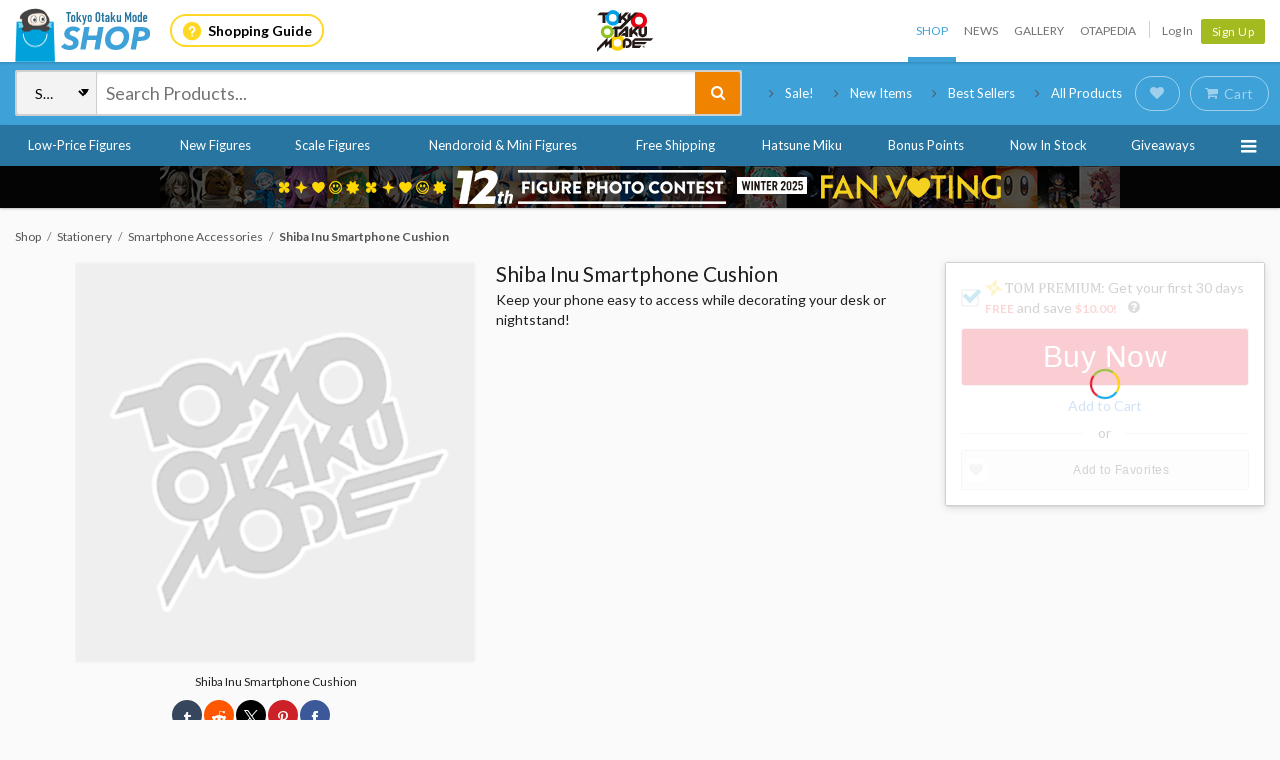

--- FILE ---
content_type: text/html; charset=utf-8
request_url: https://otakumode.com/shop/59a4e44e396253ea466da0b6/Shiba-Inu-Smartphone-Cushion
body_size: 30060
content:
<!DOCTYPE html><html lang="en"><head prefix="og: http://ogp.me/ns# fb: http://ogp.me/ns/fb# website: http://ogp.me/ns/website#"><meta charset="utf-8"><meta name="csrf-token" content="GONpmleE-ERrx5HbCMY2lKMF4V6S2GKI84Ts"><title>Shiba Inu Smartphone Cushion - Tokyo Otaku Mode (TOM)</title><meta name="description" content="Get Shiba Inu Smartphone Cushion on the Tokyo Otaku Mode Shop. Orders of $150+ Get FREE Shipping!"><meta http-equiv="X-UA-Compatible" content="IE=edge"><link rel="alternate" href="android-app://com.otakumode.ec/tomec/otakumode.com/shop/59a4e44e396253ea466da0b6/Shiba-Inu-Smartphone-Cushion"><meta property="og:locale" content="en_US"><meta property="og:locale:alternate" content="ja_JP"><meta property="og:title" content="Shiba Inu Smartphone Cushion"><meta property="og:description" content="This loyal Shiba Inu pup is reporting for duty and ready to help you out by holding onto your phone!~ Whether on your nightstand or at your desk, this smartphone cushion is a great way to keep your phone visible, accessible, and safe while also making for a cute decoration.
"><meta property="og:type" content="product"><meta property="og:image" content="https://resize.cdn.otakumode.com/full/shop/product/5529930497ef47748d8230dda60305ef.jpg"><meta property="og:url" content="https://otakumode.com/shop/59a4e44e396253ea466da0b6/Shiba-Inu-Smartphone-Cushion"><meta property="fb:app_id" content="212720585514421"><meta property="og:site_name" content="Tokyo Otaku Mode (TOM) Shop"><meta property="og:price:amount" content="10.99"><meta property="og:price:currency" content="USD"><meta property="og:availability" content="instock"><meta name="twitter:card" content="summary_large_image"><meta name="twitter:site" content="@TokyoOtakuMode"><meta name="twitter:url" content="https://otakumode.com/shop/59a4e44e396253ea466da0b6/Shiba-Inu-Smartphone-Cushion"><meta name="twitter:title" content="Shiba Inu Smartphone Cushion"><meta name="twitter:description" content="This loyal Shiba Inu pup is reporting for duty and ready to help you out by holding onto your phone!~ Whether on your nightstand or at your desk, this smartphone cushion is a great way to keep your phone visible, accessible, and safe while also making for a cute decoration.
"><meta name="twitter:image" content="https://resize.cdn.otakumode.com/full/shop/product/5529930497ef47748d8230dda60305ef.jpg"><link rel="shortcut icon" href="https://d1u8dm08vp3e0x.cloudfront.net/favicon.ico"><link rel="apple-touch-icon-precomposed apple-touch-icon" href="https://d1u8dm08vp3e0x.cloudfront.net/images/common/apple-touch-icon.png"><link rel="alternate" type="application/rss+xml" href="https://otakumode.com/news/feed" title="Tokyo Otaku Mode News"><link rel="preconnect" href="https://d1u8dm08vp3e0x.cloudfront.net" crossorigin><link rel="dns-prefetch" href="https://resize.cdn.otakumode.com/"><link rel="dns-prefetch" href="//dzt1km7tv28ex.cloudfront.net/"><link rel="canonical" href="https://otakumode.com/shop/59a4e44e396253ea466da0b6/Shiba-Inu-Smartphone-Cushion"><link rel="stylesheet" href="https://fonts.googleapis.com/css?family=Lato:300,400,700&amp;display=swap"><link rel="stylesheet" href="https://d1u8dm08vp3e0x.cloudfront.net/css/shop.min.css?v=86bfd348"><link rel="stylesheet" href="//dzt1km7tv28ex.cloudfront.net/static/seasonal/style.css?v=86bfd348"><link rel="stylesheet" href="https://d1u8dm08vp3e0x.cloudfront.net/css/vendor/magnifier.min.css"><style>#shopMainArea {
  margin-top: 7px;
}
header.p-product-detail__header h1 {
  line-height: 1;
}
button.c-btn--add-to-wishlist {
  min-height: 40px;
}
.p-product-detail__wishlist-label {
  display: inline-block;
  white-space: normal !important;
  padding: 0px 10px 0px 20px;
}
.p-product-detail__wantit-fans {
  display: block;
  position: absolute;
  top: 50%;
  left: 40px;
  height: 100%;
  margin-top: -8px;
  text-align: left;
}
.add-to-wishlist-and-label-btn .p-product-detail__wantit-fans {
  padding-right: 5px;
  display: inline-block;
  position: static;
  margin-top: 0;
}
.add-to-wishlist-and-label-btn .c-btn-group {
  flex: 1;
}
.add-to-wishlist-and-label-btn .c-btn-group a {
  width: calc(100% - 41px);
}
.p-product-detail__add-to-cart {
  font-size: 3.0rem;
  padding: 22px 1px 22px 36px !important;
  line-height: 0;
  white-space: normal;
}
.p-product-detail__add-to-cart i, .p-product-detail__add-to-cart small, .p-product-detail__add-to-cart span {
  display: inline-block;
  line-height: 1;
}
.p-product-detail__buy-now {
  font-size: 3.0rem;
  color: #fff;
  border-color: #e2041b;
  background-color: #e2041b;
  padding: 10px 0;
}
.p-product-detail__buy-now:hover {
  color: #fff;
  border-color: #c40317;
  background-color: #c40317;
 }
.p-product-detail__buy-now a {
  color: #fff;
}
.coupon-message {
  display: none !important;
}
.p-product-detail__action-icon.icon-play:before {
  margin-left: -4px;
}
form.p-price .checked span.p-price__whole {
  font-size: 3rem;
}
form.p-price .checked span.p-price__symbol,
form.p-price .checked span.p-price__fraction {
  font-size: 1.6rem;
}
form.p-price .not_checked span.p-price__price {
  color: #202020;
  font-weight: lighter;
}
form.p-price .not_checked span.p-price__discount {
  display: none;
}
.p-product-detail {
  width: 100%;
  max-width: 1600px;
}
.p-product-detail-container {
  display: flex;
  justify-content: space-between;
}
.p-product-detail-sub {
  width: 320px;
}
.p-product-detail-main {
  width: calc(100% - 320px);
}
.p-product-detail-main__image {
  width: 55%;
}
.p-product-detail-main__note {
  width: 50%;
}
.p-product-detail__contents {
  padding-right: 30px;
}
</style><!-- ref: https://stackoverflow.com/a/29988202--><script src="https://d1u8dm08vp3e0x.cloudfront.net/js/jquery.1.7.2.min.js"></script><script src="https://js.stripe.com/v3/"></script><script>function gtag(){dataLayer.push(arguments)}var userId="",contentGroup1='stationery';window.dataLayer=window.dataLayer||[],gtag("js",new Date),gtag("config","G-QRF3PRNFDW",{cookie_domain:"otakumode.com",user_properties:{user_type:"visitor",member_cohort_key:"not set",cohort_key:"not set",premium_member:'None TOM Premium Member',session_user_id:"61f0d306eaa07adfd23f3800c6b409b70b82da7eaf7eb25eab7b3c88905a077a-"}}),userId&&gtag("set","user_id",userId),contentGroup1&&gtag("set","content_group",contentGroup1),function(){window.tom=window.tom||{},window.tom.helper=window.tom.helper||{};var e=function(e,t,n){void 0===t&&(t=""),void 0===n&&(n=null);var o={item_id:e.id,item_name:e.name},r=Array.isArray(e.category)?e.category:"string"==typeof e.category?e.category.split("/"):void 0;return r&&(r[0]&&(o.item_category=r[0]),r[1]&&(o.item_category2=r[1]),r[2]&&(o.item_category3=r[2]),r[3]&&(o.item_category4=r[3]),r[4]&&(o.item_category5=r[4])),e.variant&&(o.item_variant=e.variant),e.price&&(o.price=e.price),e.brand&&(o.item_brand=e.brand),(e.position||null!==n)&&(o.index=e.position||n),(e.list||t)&&(o.item_list_name=e.list||t),o};window.tom.helper.sendCartToApp=function(){},window.tom.helper.ga=window.tom.helper.ga||{push:function(e){switch(e[0]){case"pageview":if(e.length<1)break;gtag("event","page_view",{page_location:e[1]||void 0});break;case"event":if(e.length<4)break;gtag("event",e[2],{event_category:e[1],event_label:e[3],value:e[4]||void 0,non_interaction:e[5]||void 0});break;case"social":if(e.length<4)break;gtag("event","share",{event_category:e[1],event_label:e[3],value:e[4]||void 0,non_interaction:e[5]||void 0})}},refund:function(e){gtag("event","refund",e)},removeFromCart:function(t){gtag("event","remove_from_cart",{currency:"USD",value:e(t).price,items:[e(t)]})},addToCart:function(t){gtag("event","add_to_cart",{currency:"USD",value:e(t).price,items:[e(t)]})},checkout:function(t,n,o){n||(n={}),o||(o={});var r=t.map(function(t){return e(t)});1===n.step?gtag("event","begin_checkout",{items:r,currency:o.currencyCode,coupon:n.coupon,value:n.value}):gtag("event","checkout_progress",{items:r,currency:o.currencyCode,coupon:n.coupon,value:n.value,checkout_step:n.step})},purchase:function(t,n,o){o||(o={});var r=t.map(function(t){return e(t)});gtag("event","purchase",{transaction_id:n.id,value:n.revenue,currency:o.currencyCode,shipping:n.shipping,coupon:n.coupon,items:r})},detail:function(t,n){n||(n={});const o=e(t);gtag("event","view_item",{currency:n.currencyCode,value:t.price,items:[o]})},promotion:{impression:function(e){e.forEach(function(e){gtag("event","view_promotion",{promotion_id:e.id,promotion_name:e.name,creative_name:e.creative,creative_slot:e.position,items:[]})})},click:function(e){gtag("event","select_promotion",{promotion_id:e.id,promotion_name:e.name,creative_name:e.creative,creative_slot:e.position,items:[]})}},list:{impression:function(t,n){var o=t;t.each&&(o=[],t.each(function(e,t){var n=null,r=t.dataset.impression;if(r)try{n=JSON.parse(r)}catch(e){}n&&o.push(n)})),gtag("event","view_item_list",{items:o.map(function(t,o){return e(t,n,o+1)})})},click:function(t,n){if(gtag("event","select_item",{item_list_name:n,items:[e(t,n)]}),3===arguments.length){var o=arguments[2];window.tom.helper.ga.push("event",o.category,o.action,o.label)}}}};var t=window.onerror;window.onerror=function(e,n,o){"function"==typeof t&&t.apply(this,arguments);var r="";n&&(r=n.match(/https?:\/\/[^\/]+([^\?#;]+)?/)[1]);var e=r+":"+o+" - "+e+",\nuserAgent:"+window.navigator.userAgent+",\nURL:"+window.location.href;tom.helper.ga.push(["event","JSError",r,e,1,!0])}}();</script></head><body class="lang-en"><script>(function (d, s, id) {
  var js, fjs = d.getElementsByTagName(s)[0];
  if (d.getElementById(id)) return;
  js = d.createElement(s);
  js.id = id;
  js.async = true;
  js.src = '//connect.facebook.net/en_US/sdk.js#version=v18.0&xfbml=1&appId=212720585514421';
  fjs.parentNode.insertBefore(js, fjs);
}(document, 'script', 'facebook-jssdk'));

if (top != self) {
  window.fbAsyncInit = function () {
    FB.Canvas.setSize();
  };
}</script><div class="js-free-shipping-sale-for-new-customer-header yellow hide"><div class="inner"><div class="wrapper">[Free Shipping!] New customers get free shipping on this item!<div class="closeBtn js-close-button">&times;</div></div></div></div><script>$(function(){
  $('.js-free-shipping-sale-for-new-customer-header .js-close-button').on('click', function() {
    $.cookie('is_in_hiding_sale_for_new_customer_header_bar', true);
    $('.js-free-shipping-sale-for-new-customer-header').remove();
  });

  $(document).on('loaded.titleArea.shop.tom', function(event, data) {
    if (data.isShippingFreeForNewCustomer) {
      $('.js-free-shipping-sale-for-new-customer-header').addClass('headInfo js-headInfo').show();
    } else {
      $('.js-free-shipping-sale-for-new-customer-header').removeClass('headInfo js-headInfo').hide();
    }
  });
});</script><div id="vue-app"><div class="coupon-message" style="background-color: #b6ca4d; position: relative; display: none; z-index: 3;"><div class="grid-container elastic-container"><div class="row"><div class="col s12 u-align-center u-color-white u-pts u-pbs">A $7 coupon will be applied to your 1st order!<a class="link--icon link--inherit u-color-white" id="js-close-coupon-message" style="position: absolute; right: 10px; cursor: pointer;"><i class="icon-cross"></i></a></div></div></div></div><script src="https://d1u8dm08vp3e0x.cloudfront.net/js/tom.shop.welcomecoupon.min.js?v=86bfd348"></script><div class="p-global-header-wrapper" id="header" data-global-navi-type="shop"><div class="p-global-header"><div class="grid-container elastic-container"><div class="p-global-header__service-logo"><a class="p-service-logo p-service-logo--shop" href="https://otakumode.com/shop" onclick="tom.helper.ga.push(['event', 'ShopGlobalNavi', 'Clicked', 'Logo-shop', 1]);"><img src="//dzt1km7tv28ex.cloudfront.net/static/common/product_logo_shop.svg" alt="Shop"/></a></div><div class="p-global-header__service-guide"><a class="p-service-guide" href="/shop/guide"><i class="p-service-guide__icon"><img src="//dzt1km7tv28ex.cloudfront.net/static/common/ico_guide.svg" alt="Shopping Guide"/></i>Shopping Guide</a></div><div class="p-global-header__tom-logo p-global-header__tom-logo--shop"><a class="p-global-header__tom-logo-link" href="https://otakumode.com/" onclick="tom.helper.ga.push(['event', 'ShopGlobalNavi', 'Clicked', 'Logo-TOM', 1]);">Tokyo Otaku Mode</a></div><div class="p-global-header__menu"><nav class="p-global-nav"><div class="p-global-nav__service-item"><a class="p-global-nav__item p-global-nav__item--shop active" href="https://otakumode.com/shop" onclick="tom.helper.ga.push(['event', 'ShopGlobalNavi', 'Clicked', 'Nav-Shop', 1]);">Shop</a><a class="p-global-nav__item p-global-nav__item--news" href="https://otakumode.com/news" onclick="tom.helper.ga.push(['event', 'ShopGlobalNavi', 'Clicked', 'Nav-News', 1]);">News</a><a class="p-global-nav__item p-global-nav__item--gallery" href="https://otakumode.com/gallery" onclick="tom.helper.ga.push(['event', 'ShopGlobalNavi', 'Clicked', 'Nav-Gallery', 1]);">Gallery</a><a class="p-global-nav__item p-global-nav__item--otapedia" href="https://otakumode.com/otapedia" onclick="tom.helper.ga.push(['event', 'ShopGlobalNavi', 'Clicked', 'Nav-Otapedia', 1]);">Otapedia</a><span class="p-global-nav__divider"></span></div><a class="p-global-nav__item" href="https://otakumode.com/login?r=/shop/59a4e44e396253ea466da0b6/Shiba-Inu-Smartphone-Cushion&amp;via=header" onclick="tom.helper.ga.push(['event', 'GlobalNavi', 'Clicked', 'Nav-Login', 1]);">Log In</a><div class="p-global-nav__item"><a class="c-btn c-btn--sm c-btn--signup" href="https://otakumode.com/signup?r=/shop/59a4e44e396253ea466da0b6/Shiba-Inu-Smartphone-Cushion&amp;via=header" onclick="tom.helper.ga.push(['event', 'GlobalNavi', 'Clicked', 'Nav-Signup', 1]);">Sign Up</a></div></nav></div></div></div><div id="vue-navigation"><div class="p-service-nav p-service-nav--shop"><div class="grid-container elastic-container"><div class="p-shop-nav__main row"><div class="p-shop-nav__search"><vue-search-box :ga-tag-settings="{&quot;category&quot;:&quot;ShopGlobalNavi&quot;,&quot;actions&quot;:{&quot;search&quot;:&quot;Searched&quot;,&quot;suggest&quot;:&quot;Suggested&quot;},&quot;labels&quot;:{&quot;notification_individual&quot;:&quot;Notification-Individual&quot;,&quot;notification_show_all&quot;:&quot;Notification-ShowAll&quot;}}"></vue-search-box></div><ul class="p-shop-nav__pickups c-menu"><li><a class="p-shop-nav__pickups__link c-link--icon" href="/search?mode=shop&amp;filter=discount&amp;sort=rec" onclick="tom.helper.ga.push(['event', 'ShopGlobalNavi', 'Clicked', 'PowerPush-Sale', 1]);" title="Sale!" rel="nofollow"><i class="icon-angle-right"></i>Sale!</a></li><li><a class="p-shop-nav__pickups__link c-link--icon" href="/shop/new_items" onclick="tom.helper.ga.push(['event', 'ShopGlobalNavi', 'Clicked', 'PowerPush-NewItems', 1]);" title="New Items" rel="nofollow"><i class="icon-angle-right"></i>New Items</a></li><li><a class="p-shop-nav__pickups__link c-link--icon" href="/shop/bestsellers" onclick="tom.helper.ga.push(['event', 'ShopGlobalNavi', 'Clicked', 'PowerPush-BestSellers', 1]);" title="Best Sellers"><i class="icon-angle-right"></i>Best Sellers</a></li><li><a class="p-shop-nav__pickups__link c-link--icon" href="/search?mode=shop&amp;limit=50&amp;sort=rec&amp;page=1&amp;filter=buyable" onclick="tom.helper.ga.push(['event', 'ShopGlobalNavi', 'Clicked', 'PowerPush-AllProducts', 1]);" title="All Products"><i class="icon-angle-right"></i>All Products</a></li></ul><div class="p-shop-nav__usermenu p-shop-nav__usermenu--not-login"><div class="p-shop-nav__usermenu-item"><a class="p-shop-nav__action-btn p-shop-nav__wishlist" href="/wishlist" onclick="tom.helper.ga.push(['event', 'ShopGlobalNavi', 'Clicked', 'WishList', 1]);"><span class="c-btn c-btn--round"><i class="icon-heart"></i></span></a></div><div class="p-shop-nav__usermenu-item" id="navCart"><a class="js-cart p-shop-nav__action-btn p-shop-nav__cart empty" href="/cart" onclick="tom.helper.ga.push(['event', 'ShopGlobalNavi', 'Clicked', 'Cart', 1]);"><span class="c-btn c-btn--round"><i class="icon-shopping-cart"></i><span class="label">Cart</span></span><span class="c-badge c-badge--floating" id="js-navCartCount"></span></a></div></div></div></div></div><div class="p-shop-categories-nav"><div class="grid-container elastic-container"><nav class="row"><ul class="p-shop-categories-nav__list"><li><a class="p-shop-categories-nav__link" href="/shop/label/Non-Scale%20Figures?filter=buyable&amp;high_price=60&amp;sort=new" onclick="tom.helper.ga.push(['event', 'ShopGlobalNavi', 'Clicked', 'CategoryNavi-non-scale-figures', 1]);">Low-Price Figures</a></li><li><a class="p-shop-categories-nav__link" href="/shop/figures-dolls?sort=new&amp;filter=buyable" onclick="tom.helper.ga.push(['event', 'ShopGlobalNavi', 'Clicked', 'CategoryNavi-figures-dolls', 1]);">New Figures</a></li><li><a class="p-shop-categories-nav__link" href="/shop/figures-dolls/scale-figures?sort=rec&amp;filter=buyable" onclick="tom.helper.ga.push(['event', 'ShopGlobalNavi', 'Clicked', 'CategoryNavi-scale-figures', 1]);">Scale Figures</a></li><li><a class="p-shop-categories-nav__link" href="/shop/figures-dolls/chibi-figures?sort=rec&amp;filter=buyable" onclick="tom.helper.ga.push(['event', 'ShopGlobalNavi', 'Clicked', 'CategoryNavi-chibi-figures', 1]);">Nendoroid &amp; Mini Figures</a></li><li><a class="p-shop-categories-nav__link" href="/search?category=&amp;keyword=&amp;page=1&amp;filter=free-shipping%252Cbuyable&amp;sort=rec" onclick="tom.helper.ga.push(['event', 'ShopGlobalNavi', 'Clicked', 'CategoryNavi-free_standard_shipping', 1]);">Free Shipping</a></li><li><a class="p-shop-categories-nav__link" href="/shop/label/Hatsune%20Miku?filter=buyable&amp;sort=rec" onclick="tom.helper.ga.push(['event', 'ShopGlobalNavi', 'Clicked', 'CategoryNavi-hatsune-miku', 1]);">Hatsune Miku</a></li><li><a class="p-shop-categories-nav__link" href="/shop/item_bonus?sort=rec&amp;filter=buyable" onclick="tom.helper.ga.push(['event', 'ShopGlobalNavi', 'Clicked', 'CategoryNavi-item_bonus', 1]);">Bonus Points</a></li><li><a class="p-shop-categories-nav__link" href="/search?category=&amp;keyword=&amp;page=1&amp;filter=in-stock&amp;sort=rec" onclick="tom.helper.ga.push(['event', 'ShopGlobalNavi', 'Clicked', 'CategoryNavi-now_in_stock', 1]);">Now In Stock</a></li><li><a class="p-shop-categories-nav__link" href="/shop/giveaways" onclick="tom.helper.ga.push(['event', 'ShopGlobalNavi', 'Clicked', 'CategoryNavi-giveaways', 1]);">Giveaways</a></li><li class="p-shop-categories-dropdown__symbol" :class="{'dropdownActive': isDropdownActive}" @click="isDropdownActive = !isDropdownActive"><i class="icon-reorder"></i></li></ul><div class="p-shop-categories-dropdown" v-show="isDropdownActive" style="display: none;"><div class="p-shop-categories-dropdown--mask" @click.self="isDropdownActive = false"></div><div class="p-shop-categories-dropdown-wrap u-flex"><div class="p-shop-categories-dropdown__box p-shop-categories-dropdown__box--figures-dolls"><h4><a href="/shop/figures-dolls" onclick="tom.helper.ga.push(['event', 'ShopGlobalNavi', 'Clicked', 'DropdownMenu-figures-dolls', 1]);">Figures &amp; Dolls</a></h4><ul class="p-shop-categories-dropdown__list"><li><a href="/shop/figures-dolls/action-figures" onclick="tom.helper.ga.push(['event', 'ShopGlobalNavi', 'Clicked', 'DropdownMenu-action-figures', 1]);">Action Figures</a></li><li><a href="/shop/figures-dolls/scale-figures" onclick="tom.helper.ga.push(['event', 'ShopGlobalNavi', 'Clicked', 'DropdownMenu-scale-figures', 1]);">Scale Figures</a></li><li><a href="/shop/figures-dolls/bishoujo-figures" onclick="tom.helper.ga.push(['event', 'ShopGlobalNavi', 'Clicked', 'DropdownMenu-bishoujo-figures', 1]);">Bishoujo Figures</a></li><li><a href="/shop/figures-dolls/chibi-figures" onclick="tom.helper.ga.push(['event', 'ShopGlobalNavi', 'Clicked', 'DropdownMenu-chibi-figures', 1]);">Nendoroid &amp; Mini Figures</a></li></ul></div><div class="p-shop-categories-dropdown__box p-shop-categories-dropdown__box--plushies"><h4><a href="/shop/plushies" onclick="tom.helper.ga.push(['event', 'ShopGlobalNavi', 'Clicked', 'DropdownMenu-plushies', 1]);">Plushies</a></h4><ul class="p-shop-categories-dropdown__list"><li><a href="/shop/plushies/big-plushies" onclick="tom.helper.ga.push(['event', 'ShopGlobalNavi', 'Clicked', 'DropdownMenu-big-plushies', 1]);">Big Plushies</a></li><li><a href="/shop/plushies/medium-plushies" onclick="tom.helper.ga.push(['event', 'ShopGlobalNavi', 'Clicked', 'DropdownMenu-medium-plushies', 1]);">Medium Plushies</a></li><li><a href="/shop/plushies/small-plushies" onclick="tom.helper.ga.push(['event', 'ShopGlobalNavi', 'Clicked', 'DropdownMenu-small-plushies', 1]);">Small Plushies</a></li></ul></div><div class="p-shop-categories-dropdown__box p-shop-categories-dropdown__box--books"><h4><a href="/shop/books" onclick="tom.helper.ga.push(['event', 'ShopGlobalNavi', 'Clicked', 'DropdownMenu-books', 1]);">Books</a></h4><ul class="p-shop-categories-dropdown__list"><li><a href="/shop/books/art-books" onclick="tom.helper.ga.push(['event', 'ShopGlobalNavi', 'Clicked', 'DropdownMenu-art-books', 1]);">Art Books</a></li><li><a href="/shop/books/anime-manga-magazines" onclick="tom.helper.ga.push(['event', 'ShopGlobalNavi', 'Clicked', 'DropdownMenu-anime-manga-magazines', 1]);">Anime &amp; Manga Magazines</a></li><li><a href="/shop/books/manga" onclick="tom.helper.ga.push(['event', 'ShopGlobalNavi', 'Clicked', 'DropdownMenu-manga', 1]);">Manga</a></li><li><a href="/shop/books/how-to-draw" onclick="tom.helper.ga.push(['event', 'ShopGlobalNavi', 'Clicked', 'DropdownMenu-how-to-draw', 1]);">How to Draw</a></li><li><a href="/shop/books/other-books" onclick="tom.helper.ga.push(['event', 'ShopGlobalNavi', 'Clicked', 'DropdownMenu-other-books', 1]);">Other Books</a></li></ul></div><div class="p-shop-categories-dropdown__box p-shop-categories-dropdown__box--big"><ul class="p-shop-categories-dropdown__list p-shop-categories-dropdown__list--flex"><li><a href="/shop/toys-knick-knacks?filter=buyable&amp;sort=new" onclick="tom.helper.ga.push(['event', 'ShopGlobalNavi', 'Clicked', 'DropdownMenu-toys-knick-knacks', 1]);">Toys &amp; Collectibles</a></li><li><a href="/shop/gaming-downloads/other-digital-content?filter=buyable&amp;sort=new" onclick="tom.helper.ga.push(['event', 'ShopGlobalNavi', 'Clicked', 'DropdownMenu-gaming-downloads_other-digital-content', 1]);">Digital Content</a></li><li><a href="/shop/art-prints?filter=buyable&amp;sort=new" onclick="tom.helper.ga.push(['event', 'ShopGlobalNavi', 'Clicked', 'DropdownMenu-art-prints', 1]);">Art Prints</a></li><li><a href="/shop/cd-dvd-blu-ray?filter=buyable&amp;sort=new" onclick="tom.helper.ga.push(['event', 'ShopGlobalNavi', 'Clicked', 'DropdownMenu-cd-dvd-blu-ray', 1]);">CD &amp; DVD/Blu-ray</a></li><li><a href="/shop/otaku-apparel-cosplay?filter=buyable&amp;sort=new" onclick="tom.helper.ga.push(['event', 'ShopGlobalNavi', 'Clicked', 'DropdownMenu-otaku-apparel-cosplay', 1]);">Apparel &amp; Cosplay</a></li><li><a href="/shop/label/TOM%20Exclusive%20Products" onclick="tom.helper.ga.push(['event', 'ShopGlobalNavi', 'Clicked', 'DropdownMenu-exclusives', 1]);">EXCLUSIVES</a></li><li><a href="/shop/home-kitchen?filter=buyable&amp;sort=new" onclick="tom.helper.ga.push(['event', 'ShopGlobalNavi', 'Clicked', 'DropdownMenu-home-kitchen', 1]);">Home &amp; Kitchen</a></li><li><a href="/search?mode=shop&amp;limit=50&amp;sort=new&amp;page=1&amp;filter=buyable" onclick="tom.helper.ga.push(['event', 'ShopGlobalNavi', 'Clicked', 'DropdownMenu-all-items', 1]);">All Items</a></li><li><a href="/shop/stationery?filter=buyable&amp;sort=new" onclick="tom.helper.ga.push(['event', 'ShopGlobalNavi', 'Clicked', 'DropdownMenu-stationery', 1]);">Stationery</a></li></ul></div></div></div></nav></div></div><div class="p-shop-webpush-nav js-shop-webpush-nav" style="display: none">Tokyo Otaku Mode needs your permission to enable desktop notifications. Learn about exclusive deals and new items before anyone else!<br/><a class="js-shop-webpush-link" href="#">Enable Now</a> ・ <a class="js-shop-webpush-disable-session" href="#">Ask me later</a> ・ <a class="js-shop-webpush-disable-forever" href="#">Don't ask me again on this computer</a></div></div></div><input type="hidden" id="_login_redirect_url" name="_login_redirect_url" value="/shop/59a4e44e396253ea466da0b6?display_cart_modal=1"><div class="p-billboard p-billboard--under-gnav" style="background-color: #040404;"><a class="p-billboard__link" href="https://otakumode.com/shop/pickup/figure_photo_contest_12_vote" onclick="tom.helper.ga.promotion.click({&quot;id&quot;:&quot;636dd7d032ca6a001c54df4b&quot;,&quot;name&quot;:&quot;Photo Contest Voting&quot;,&quot;creative&quot;:&quot;figure_photo_contest_12_vote&quot;,&quot;position&quot;:&quot;Billboard-global_nav_under&quot;});" title="Photo Contest Voting"><img src="//dzt1km7tv28ex.cloudfront.net/up/billboard/33b67ccb2cac4106bd45694fe2bd88f9.jpg" alt="Photo Contest Voting"/></a></div><script>tom.helper.ga.promotion.impression([{"id":"636dd7d032ca6a001c54df4b","name":"Photo Contest Voting","creative":"figure_photo_contest_12_vote","position":"Billboard-global_nav_under"}]);
</script><div class="NS-shop NS-detail shopContent" id="contents"><!-- パンくず--><div class="grid-container elastic-container p-product-detail"><ol class="c-breadcrumb" itemscope itemtype="http://schema.org/BreadcrumbList"><li itemprop="itemListElement" itemscope itemtype="http://schema.org/ListItem"><a href="/shop" onclick="tom.helper.ga.push(['event', 'EC', 'Clicked', 'BreadCrumb', 1]);" itemprop="item"><span itemprop="name">Shop</span></a><meta itemprop="position" content="1"></li><li itemprop="itemListElement" itemscope itemtype="http://schema.org/ListItem"><a href="/shop/stationery" onclick="tom.helper.ga.push(['event', 'EC', 'Clicked', 'BreadCrumb', 1]);" itemprop="item"><span itemprop="name">Stationery</span></a><meta itemprop="position" content="2"></li><li itemprop="itemListElement" itemscope itemtype="http://schema.org/ListItem"><a href="/shop/stationery/smartphone-accessories" onclick="tom.helper.ga.push(['event', 'EC', 'Clicked', 'BreadCrumb', 1]);" itemprop="item"><span itemprop="name">Smartphone Accessories</span></a><meta itemprop="position" content="3"></li><li class="current" itemprop="itemListElement" itemscope itemtype="http://schema.org/ListItem"><a href="/shop/59a4e44e396253ea466da0b6" onclick="tom.helper.ga.push(['event', 'EC', 'Clicked', 'BreadCrumb', 1]);" itemprop="item"><strong><span itemprop="name">Shiba Inu Smartphone Cushion</span></strong></a><meta itemprop="position" content="4"></li></ol></div><div class="grid-container elastic-container p-product-detail"><div id="vue-product" style="min-height: 640px"><div id="shopMainArea"><vue-product product-id="59a4e44e396253ea466da0b6" is-desktop="true" :use-magnifier="true" closing-at="" inline-template v-cloak><article><div class="p-product-detail-container"><div class="p-product-detail-main"><div class="p-product-detail__contents u-flex"><div class="p-product-detail-main__image"><!-- Vue.mounted前のローディング用--><!-- そもそもVueのmountedまでに時間がかかるのでそのための対応--><div class="c-loading c-loading-placeholder" :class="{&quot;hide&quot;: status}"></div><div class="c-slick-image u-flex u-flex-ai-start" :class="{&quot;c-loading&quot;: isLoading, &quot;c-loading--opacity&quot;: isLoading}" v-cloak="v-cloak"><div class="c-slick-image__thumbs" ref="thumbs-image-viewer"><div><img class="img-responsive img-responsive--full" src="//dzt1km7tv28ex.cloudfront.net/static/shop/product_no_image.png" data-index="1" data-lazy="https://resize.cdn.otakumode.com/ex/50.50/shop/product/5529930497ef47748d8230dda60305ef.jpg" width="50" height="50" alt="Shiba Inu Smartphone Cushion 1" title="Shiba Inu Smartphone Cushion 1"/></div><div><img class="img-responsive img-responsive--full" src="//dzt1km7tv28ex.cloudfront.net/static/shop/product_no_image.png" data-lazy="https://resize.cdn.otakumode.com/ex/50.50/shop/product/5949ed0dde704b19a82ed0bf9c36fdfe.jpg" data-index="2" width="50" height="50" alt="Shiba Inu Smartphone Cushion 2" title="Shiba Inu Smartphone Cushion 2"/></div><div><img class="img-responsive img-responsive--full" src="//dzt1km7tv28ex.cloudfront.net/static/shop/product_no_image.png" data-lazy="https://resize.cdn.otakumode.com/ex/50.50/shop/product/b3d9d8fc901f40f2a1a31f2155aaeeb2.jpg" data-index="3" width="50" height="50" alt="Shiba Inu Smartphone Cushion 3" title="Shiba Inu Smartphone Cushion 3"/></div><div><img class="img-responsive img-responsive--full" src="//dzt1km7tv28ex.cloudfront.net/static/shop/product_no_image.png" data-lazy="https://resize.cdn.otakumode.com/ex/50.50/shop/product/6cdc6702f6b4428fa45302e02b7a0add.jpg" data-index="4" width="50" height="50" alt="Shiba Inu Smartphone Cushion 4" title="Shiba Inu Smartphone Cushion 4"/></div><div><img class="img-responsive img-responsive--full" src="//dzt1km7tv28ex.cloudfront.net/static/shop/product_no_image.png" data-lazy="https://resize.cdn.otakumode.com/ex/50.50/shop/product/8491c02e54c445e280194ba901593535.jpg" data-index="5" width="50" height="50" alt="Shiba Inu Smartphone Cushion 5" title="Shiba Inu Smartphone Cushion 5"/></div><div><img class="img-responsive img-responsive--full" src="//dzt1km7tv28ex.cloudfront.net/static/shop/product_no_image.png" data-lazy="https://resize.cdn.otakumode.com/ex/50.50/shop/product/713c78f46596441fad2470cdd091a0ae.jpg" data-index="6" width="50" height="50" alt="Shiba Inu Smartphone Cushion 6" title="Shiba Inu Smartphone Cushion 6"/></div></div><div class="c-slick-image__main" ref="main-image-viewer"><div><img class="img-responsive img-responsive--full js-slick-image js-magnifier-0" src="//dzt1km7tv28ex.cloudfront.net/static/shop/product_no_image.png" data-lazy="https://resize.cdn.otakumode.com/ex/700.700/shop/product/5529930497ef47748d8230dda60305ef.jpg" alt="Shiba Inu Smartphone Cushion 1" title="Shiba Inu Smartphone Cushion 1" data-index="1" data-preview-image="https://resize.cdn.otakumode.com/ex/1200.1200/shop/product/5529930497ef47748d8230dda60305ef.jpg" data-preview-width="1200" data-preview-height="1200"/><div class="u-mts"><p class="u-fs-sm u-align-center">Shiba Inu Smartphone Cushion</p></div></div><div><img class="img-responsive img-responsive--full js-slick-image js-magnifier-1" src="//dzt1km7tv28ex.cloudfront.net/static/shop/product_no_image.png" data-lazy="https://resize.cdn.otakumode.com/ex/700.700/shop/product/5949ed0dde704b19a82ed0bf9c36fdfe.jpg" alt="Shiba Inu Smartphone Cushion 2" title="Shiba Inu Smartphone Cushion 2" data-index="2" data-preview-image="https://resize.cdn.otakumode.com/ex/1200.1200/shop/product/5949ed0dde704b19a82ed0bf9c36fdfe.jpg" data-preview-width="1200" data-preview-height="1200"/><div class="u-mts"><p class="u-fs-sm u-align-center">Shiba Inu Smartphone Cushion</p></div></div><div><img class="img-responsive img-responsive--full js-slick-image js-magnifier-2" src="//dzt1km7tv28ex.cloudfront.net/static/shop/product_no_image.png" data-lazy="https://resize.cdn.otakumode.com/ex/700.700/shop/product/b3d9d8fc901f40f2a1a31f2155aaeeb2.jpg" alt="Shiba Inu Smartphone Cushion 3" title="Shiba Inu Smartphone Cushion 3" data-index="3" data-preview-image="https://resize.cdn.otakumode.com/ex/1200.1200/shop/product/b3d9d8fc901f40f2a1a31f2155aaeeb2.jpg" data-preview-width="1200" data-preview-height="1200"/><div class="u-mts"><p class="u-fs-sm u-align-center">Shiba Inu Smartphone Cushion</p></div></div><div><img class="img-responsive img-responsive--full js-slick-image js-magnifier-3" src="//dzt1km7tv28ex.cloudfront.net/static/shop/product_no_image.png" data-lazy="https://resize.cdn.otakumode.com/ex/700.700/shop/product/6cdc6702f6b4428fa45302e02b7a0add.jpg" alt="Shiba Inu Smartphone Cushion 4" title="Shiba Inu Smartphone Cushion 4" data-index="4" data-preview-image="https://resize.cdn.otakumode.com/ex/1200.1200/shop/product/6cdc6702f6b4428fa45302e02b7a0add.jpg" data-preview-width="1200" data-preview-height="1200"/><div class="u-mts"><p class="u-fs-sm u-align-center">Shiba Inu Smartphone Cushion</p></div></div><div><img class="img-responsive img-responsive--full js-slick-image js-magnifier-4" src="//dzt1km7tv28ex.cloudfront.net/static/shop/product_no_image.png" data-lazy="https://resize.cdn.otakumode.com/ex/700.700/shop/product/8491c02e54c445e280194ba901593535.jpg" alt="Shiba Inu Smartphone Cushion 5" title="Shiba Inu Smartphone Cushion 5" data-index="5" data-preview-image="https://resize.cdn.otakumode.com/ex/1200.1200/shop/product/8491c02e54c445e280194ba901593535.jpg" data-preview-width="1200" data-preview-height="1200"/><div class="u-mts"><p class="u-fs-sm u-align-center">Shiba Inu Smartphone Cushion</p></div></div><div><img class="img-responsive img-responsive--full js-slick-image js-magnifier-5" src="//dzt1km7tv28ex.cloudfront.net/static/shop/product_no_image.png" data-lazy="https://resize.cdn.otakumode.com/ex/700.700/shop/product/713c78f46596441fad2470cdd091a0ae.jpg" alt="Shiba Inu Smartphone Cushion 6" title="Shiba Inu Smartphone Cushion 6" data-index="6" data-preview-image="https://resize.cdn.otakumode.com/ex/1200.1200/shop/product/713c78f46596441fad2470cdd091a0ae.jpg" data-preview-width="1200" data-preview-height="1200"/><div class="u-mts"><p class="u-fs-sm u-align-center">Shiba Inu Smartphone Cushion</p></div></div></div></div><div class="p-product-detail__social-buttons"><div class="c-social-buttons"><ul><li class="c-social-buttons__link c-social-buttons--tumblr"><a href="http://www.tumblr.com/share/photo?source=https%3A%2F%2Fresize.cdn.otakumode.com%2Ffull%2Fshop%2Fproduct%2F5529930497ef47748d8230dda60305ef.jpg&amp;caption=Shiba%20Inu%20Smartphone%20Cushion&amp;tags=tokyootakumode,stationary" title="Share on Tumblr" target="_blank" onclick="tom.helper.ga.push(['social', 'tumblr', 'share', 'https://otakumode.com/shop/59a4e44e396253ea466da0b6']);tom.helper.ga.push(['event', 'Social-tumblr', 'Shared', 'https://otakumode.com/shop/59a4e44e396253ea466da0b6', 1]);"><i class="icon-tumblr"></i></a></li><li class="c-social-buttons__link c-social-buttons--reddit"><a href="//www.reddit.com/submit?url=https%3A%2F%2Fotakumode.com%2Fshop%2F59a4e44e396253ea466da0b6&amp;title=Shiba%20Inu%20Smartphone%20Cushion" title="Share on Reddit" target="_blank" onclick="tom.helper.ga.push(['social', 'reddit', 'share', 'https://otakumode.com/shop/59a4e44e396253ea466da0b6']);tom.helper.ga.push(['event', 'Social-reddit', 'Shared', 'https://otakumode.com/shop/59a4e44e396253ea466da0b6', 1]);"><i class="icon-reddit-alien"></i></a></li><li class="c-social-buttons__link c-social-buttons--x"><a href="https://twitter.com/intent/tweet?url=https%3A%2F%2Fotakumode.com%2Fshop%2F59a4e44e396253ea466da0b6&amp;hashtags=tokyootakumode,stationary&amp;original_refeler=https://otakumode.com/shop/59a4e44e396253ea466da0b6&amp;via=tokyootakumode&amp;text=" target="_blank" onclick="tom.helper.ga.push(['social', 'twitter', 'share', 'https://otakumode.com/shop/59a4e44e396253ea466da0b6']);tom.helper.ga.push(['event', 'Social-twitter', 'Shared', 'https://otakumode.com/shop/59a4e44e396253ea466da0b6', 1]);"><img src="//dzt1km7tv28ex.cloudfront.net/static/common/sns/x-logo_pad_w.svg" alt="X" style="width: 26px;"/></a></li><li class="c-social-buttons__link c-social-buttons--pinterest"><a href="//pinterest.com/pin/create/button/?url=https%3A%2F%2Fotakumode.com%2Fshop%2F59a4e44e396253ea466da0b6&amp;media=https%3A%2F%2Fresize.cdn.otakumode.com%2Ffull%2Fshop%2Fproduct%2F5529930497ef47748d8230dda60305ef.jpg&amp;description=This%20loyal%20Shiba%20Inu%20pup%20is%20reporting%20for%20duty%20and%20ready%20to%20help%20you%20out%20by%20holding%20onto%20your%20phone!~%20Whether%20on%20your%20nightstand%20or%20at%20your%20desk%2C%20this%20smartphone%20cushion%20is%20a%20great%20way%20to%20keep%20your%20phone%20visible%2C%20accessible%2C%20and%20safe%20while%20also%20making%20for%20a%20cute%20decoration.%0A %23tokyootakumode%20%23stationary" target="_blank" onclick="tom.helper.ga.push(['social', 'pinterest', 'share', 'https://otakumode.com/shop/59a4e44e396253ea466da0b6']);tom.helper.ga.push(['event', 'Social-pinterest', 'Shared', 'https://otakumode.com/shop/59a4e44e396253ea466da0b6', 1]);"><i class="icon-pinterest-p"></i></a></li><li class="c-social-buttons__link c-social-buttons--facebook"><a href="http://www.facebook.com/sharer.php?u=https://otakumode.com/shop/59a4e44e396253ea466da0b6&amp;amp;t=Shiba%20Inu%20Smartphone%20Cushion" target="_blank" data-href="https://otakumode.com/shop/59a4e44e396253ea466da0b6" data-send="false" onclick="javascript:window.open(this.href,'', 'menubar=no,toolbar=no,resizable=yes,scrollbars=yes,height=315,width=600');tom.helper.ga.push(['social', 'facebook', 'share', 'https://otakumode.com/shop/59a4e44e396253ea466da0b6']);tom.helper.ga.push(['event', 'Social-facebook', 'Shared', 'https://otakumode.com/shop/59a4e44e396253ea466da0b6', 1]);return false;"><i class="icon-facebook"></i></a></li></ul></div></div></div><div class="p-product-detail-main__note"><div class="p-product-detail__summary col"><div class="p-product-detail__zoom-preview" id="magnifierPreview"></div><h1 class="u-fs-xl u-mbxs u-flex u-flex-ai-center"><span>Shiba Inu Smartphone Cushion</span></h1><div class="u-mbs"><p class="subTitie">Keep your phone easy to access while decorating your desk or nightstand!</p></div><div v-if="selectedSku._id"><div class="u-mbs" v-if="selectedSku.last_purchased_at &amp;&amp; !selectedSku.is_digital_content" v-cloak><div class="c-label c-label--default c-label--lg"><p>Last purchased on: {{ dayjs(selectedSku.last_purchased_at).format('YYYY/MM/DD') }}</p></div></div><div class="p-product-detail__sku" :class="{ &quot;c-loading c-loading--opacity&quot;: !loadedProductData }"><div class="section pad-bottom"><div><div class="p-price p-price--lg"><p class="p-price__regular" v-if="isSale(selectedSku) &amp;&amp; getRegularPrice(selectedSku, user)" v-html="displayPrice(getRegularPrice(selectedSku, user), selectedSku)"></p><div class="p-price__premium-price" v-if="selectedSku.has_premium_price &amp;&amp; (user.will_join_premium || user.is_premium_member)"><img class="c-tom-premium--inline u-ml0" src="https://d1u8dm08vp3e0x.cloudfront.net/images/tom_premium_h.svg" alt="TOM Premium"/>Price</div><template v-if="user.can_buy_with_annual_plan"><template v-if="user.will_join_premium &amp;&amp; hasEffectiveAnnualDiscount(selectedSku, user) &amp;&amp; user.is_cart_empty"><vue-price-emphasis :price-object="getAnnualPremiumSkuDiscountdPriceObject(selectedSku, user)" :prepend-symbol="selectedSku.is_points_redemption ? '' : 'US '"></vue-price-emphasis><span class="p-price__discount-per" v-if="getAnnualPremiumSkuDiscountRate(selectedSku, user)" v-text="&quot;(&quot; + getAnnualPremiumSkuDiscountRate(selectedSku, user) + &quot;% OFF!)&quot;"></span></template><template v-else="v-else"><vue-price-emphasis :price-object="getAnnualPremiumSkuPriceObject(selectedSku, user)" :prepend-symbol="selectedSku.is_points_redemption ? '' : 'US '"></vue-price-emphasis><span class="p-price__discount-per" v-if="getAnnualPremiumSkuPriceRate(selectedSku, user)" v-text="&quot;(&quot; + getAnnualPremiumSkuPriceRate(selectedSku, user) + &quot;% OFF!)&quot;"></span></template></template><template v-else="v-else"><vue-price-emphasis :price-object="getSellingPriceObject(selectedSku, user)" :prepend-symbol="selectedSku.is_points_redemption ? '' : 'US '"></vue-price-emphasis><span class="p-price__discount-per" v-if="getDiscountRate(selectedSku, user)" v-text="&quot;(&quot; + getDiscountRate(selectedSku, user) + &quot;% OFF!)&quot;"></span></template><span class="p-price__free-shipping c-label c-label--lg c-label--free-shipping c-label--has-icon" v-if="isFreeShipping(selectedSku)">Save on Shipping!<a class="link--inherit u-mlxs" href="#shippingInfo"><i class="icon-info-sign"></i></a></span><span class="p-price__free-shipping c-label c-label--lg c-label--free-shipping u-valign-middle" v-if="isFreeShippingForNewCustomer(selectedSku)">Save on Shipping!<small>for First-Time Customers</small></span></div><div class="p-price__premium-price" v-if="!user.is_premium_member &amp;&amp; selectedSku.has_premium_price &amp;&amp; !user.will_join_premium &amp;&amp; !selectedSku.is_points_redemption"><img class="c-tom-premium--inline u-ml0" src="https://d1u8dm08vp3e0x.cloudfront.net/images/tom_premium_h.svg" alt="TOM Premium"/>Price: <vue-price-emphasis :price-object="getPremiumPriceObject(selectedSku, user)"></vue-price-emphasis></div></div><div class="p-point p-point--lg" v-if="!selectedSku.is_denied_country &amp;&amp; !selectedSku.is_points_redemption"><div class="p-point" v-if="acquirePoint"><span class="p-point__earn-point" :class="pointClass || ''" v-if="hasPercentage"><template v-if="hasMultiplePointRates"><span>Up to </span></template><i class="icon-tom-point"></i><span class="u-mlxs strong" v-text="percentage + '% cash back'"></span></span></div></div><div class="averageCustomerReviews p-review-star"><div class="c-rating c-rating--sm" data-rating="5"><div class="c-rating__stars"></div><div class="c-rating__text"><a href="/shop/59a4e44e396253ea466da0b6/Shiba-Inu-Smartphone-Cushion#customerReviews"><i class="icon-caret-right u-mrxs"></i><span>1 product review</span></a></div></div></div></div></div><div class="u-mbm" v-if="closingCountDownTimer"><div class="c-label c-label--danger">Time Remaining<span class="u-mlxs" v-text="closingCountDownTimer"></span></div></div><div><div class="p-product-detail__sales-method" v-if="isBto(selectedSku) || isPreOrder(selectedSku) || selectedSku.has_digital_content"><span class="c-label c-label--info c-label--round c-label--lg" style="margin-right:3px" onclick="tom.helper.ga.push(['event', 'EC', 'Clicked', 'SpecialOrderLabel', 1])" v-if="isBto(selectedSku) &amp;&amp; !selectedSku.is_serial_code">Special Order</span><template v-if="!selectedSku.is_digital_content"><span class="p-product-detail__release-month" v-if="isBto(selectedSku)"><span v-if="isBeforeExpectedShipAt(selectedSku)">Release Month: {{selectedSku.format_expected_ship_at_or_extra_week}}</span><span v-else="v-else">Ships in about {{getExpectedShipAtOrExtraWeek(selectedSku)}}</span></span><a class="c-btn c-btn--link-opacity" v-if="!selectedSku.is_out_of_stock &amp;&amp; isBto(selectedSku)" href="#shippingInfo" style="padding-left: 0.25em"><i class="icon-info-sign"></i></a></template><p v-if="isPreOrder(selectedSku)"><span class="c-label c-label--info c-label--round c-label--lg" style="margin-right:3px" onclick="tom.helper.ga.push(['event', 'EC', 'Clicked', 'PreOrderLabel', 1])">Pre-order</span><span class="p-product-detail__release-month" v-if="selectedSku.expected_ship_at">Release Month: <a :href="'/search?expected_ship_at=' + getFormatExpectedShipAt(selectedSku.expected_ship_at)">{{selectedSku.format_expected_ship_at_or_extra_week}}</a></span><a class="c-btn c-btn--link-opacity" v-if="!selectedSku.is_out_of_stock" href="#shippingInfo" style="padding-left: 0.25em"><i class="icon-info-sign"></i></a></p><span class="c-label c-label--info c-label--round c-label--lg" style="margin-right:3px" onclick="tom.helper.ga.push(['event', 'EC', 'Clicked', 'DownloadLabel', 1])" v-if="selectedSku.has_digital_content">Download</span></div></div><div class="section" v-if="product.skus.list.length &gt; 0"><div class="row"><div class="col s12"><!-- Vue.mounted前のローディング用--><!-- そもそもVueのmountedまでに時間がかかるのでそのための対応--><div class="c-loading c-loading-placeholder" :class="{&quot;hide&quot;: status}"></div><div class="p-product-detail__select-sku" v-if="allowedCountrySkus.length &gt; 1"><p>Select Version</p><ul class="p-product-detail__sku-list u-mtxs"><li v-for="sku in allowedCountrySkus" :class="{ &quot;disabled&quot;: sku.is_out_of_stock &amp;&amp; sku.is_discontinued }"><input type="radio" name="sku_select" :value="sku._id" @click="selectSku" :checked="selectedSku._id === sku._id" :id="'sku-' +sku._id"/><label :for="'sku-' + sku._id"><div class="p-product-detail__sku-list__image"><img :src="webp(resizedImageUrl(sku.image.source, 38))" :alt="sku.titles.en_us" width="38" height="38"/></div><div class="p-product-detail__sku-list__body"><p class="p-product-detail__sku-list__label" v-text="sku.short_titles.en_us"><div class="p-price p-price--sm"><span class="p-price__regular p-price__regular--inline" v-if="getRegularPrice(sku, user)" v-html="displayPrice(getRegularPrice(sku, user), sku)"></span><template v-if="user.can_buy_with_annual_plan"><template v-if="user.will_join_premium &amp;&amp; hasEffectiveAnnualDiscount(sku, user) &amp;&amp; user.is_cart_empty"><span class="p-price__price" v-html="displayPrice(getAnnualPremiumSkuDiscountdPrice(sku, user), sku)"></span></template><template v-else="v-else"><span class="p-price__price" v-html="displayPrice(getAnnualPremiumSkuPrice(sku, user), sku)"></span></template></template><template v-else="v-else"><span class="p-price__price" v-html="displayPrice(getSellingPrice(sku, user), sku)"></span></template><div class="u-mbxs u-fs-sm" v-if="!user.is_premium_member &amp;&amp; sku.has_premium_price &amp;&amp; !user.will_join_premium &amp;&amp; !sku.is_points_redemption"><img class="c-tom-premium--inline" src="https://d1u8dm08vp3e0x.cloudfront.net/images/tom_premium_h.svg" alt="TOM Premium" style="height: 16px;"/> Member Price: <span class="u-color--price" v-text="currency(getPremiumPrice(sku, user))"></span></div><span class="u-mbxs u-fs-sm" v-if="(user.is_premium_member || user.will_join_premium) &amp;&amp; sku.has_premium_price"><img class="c-tom-premium--inline" src="https://d1u8dm08vp3e0x.cloudfront.net/images/tom_premium_h.svg" alt="TOM Premium" style="height: 16px;"/></span><div class="p-price__earn-point" v-if="!sku.is_points_redemption"><div class="p-point" v-if="getAcquirePoint(sku, user)"><div class="p-point__earn-point" :class="getPointClass(sku) || ''"><i class="icon-tom-point"></i><span class="u-mlxs"><strong v-text="getPointPercentage(sku, user) + '%'"></strong> cash back</span></div></div><div class="p-point" v-if="willGainRecontractExtraPoint(getSellingPrice(sku, user))"><div class="p-point__earn-point" v-text="currency(recontractExtraDiscount()).replace(/.00$/, &quot;&quot;) + &quot; extra discount!&quot;"></div></div></div></div></p><div class="p-product-detail__sku-list__labels" v-if="isFreeShipping(sku)"><span class="p-price__free-shipping c-label c-label--sm c-label--free-shipping">Save on Shipping!<span v-if="isFreeShippingForNewCustomer(sku)"> for First-Time Customers</span></span></div></div><div class="p-product-detail__sku-list__labels p-product-detail__sku-list__right" v-if="isOutOfStock(sku)"><div class="c-label c-label--round c-label--naught c-label--sm" v-if="!sku.is_discontinued">Out of Stock</div><div class="c-label c-label--round c-label--naught c-label--sm" v-if="sku.is_discontinued">Sold Out</div></div><div class="p-product-detail__sku-list__labels p-product-detail__sku-list__right" v-if="isDisplayStockCount(sku)"><div class="c-label c-label--sm" :class="getClassSmallStock(sku)" v-text="&quot;Only &quot; + sku.stock_count + &quot; left!&quot;"></div></div></label></li></ul></div><vue-stock-label :sku="selectedSku" inline-template><div><div class="p-product-detail__sku-limit col s4"></div><div class="c-label c-label--round c-label--naught" v-if="sku.is_out_of_stock &amp;&amp; sku.is_discontinued">Sold Out</div><div class="c-label c-label--round c-label--naught" v-if="sku.is_out_of_stock &amp;&amp; !sku.is_discontinued">Out of Stock</div><div class="c-label" v-if="sku.stock_count &amp;&amp; sku.stock_count &gt; 0 &amp;&amp; sku.stock_count &lt;= 10" :class="{ &quot;c-label--danger&quot;: isWarningLv4, &quot;c-label--warning&quot;: isWarningLv3,&quot;c-label--info&quot;: isWarningLv2,&quot;c-label--default&quot;: isWarningLv1 }">Only {{sku.stock_count}} left!</div></div></vue-stock-label></div></div></div><template v-if="selectedSku.audio_content &amp;&amp; selectedSku.audio_content._id"><template v-if="!selectedSku.audio_content.is_purchased"><a class="c-btn c-btn--action c-btn--round c-btn--icon-left" v-if="!$store.state.audioPlayer.playing" @click="playSampleAudio"><i class="icon-headphones"></i>Listen to a Sample</a><div v-else><div class="p-audio-player__progress"><div class="p-audio-player__seek-bar u-mrs"><input type="range" ref="progressSlider" v-model="sampleAudioProgress" readonly></div><button class="c-btn c-btn--action c-btn--sm c-btn--circle" type="button" @click="stopSampleAudio"><i class="icon-stop"></i></button></div></div></template></template><div class="section pad-bottom"><div class="u-mtm"><div class="c-docs c-docs__markdown"><p class="u-mb0"><strong>Product Name:</strong> Shiba Inu Smartphone Cushion</p><div><p><strong>Manufacturer:</strong> Interior Company<br><strong>Dimensions (approx.):</strong> 125 x 125 x 120 mm | 4.9” x 4.9” x 4.7”<br><strong>Materials:</strong> Polyester, polyethylene </p>
</div></div></div></div><div class="section pad-bottom"><div class="u-mtm"><div class="c-docs c-docs__markdown"><p>This loyal Shiba Inu pup is reporting for duty and ready to help you out by holding onto your phone!~ Whether on your nightstand or at your desk, this smartphone cushion is a great way to keep your phone visible, accessible, and safe while also making for a cute decoration.</p>
</div></div></div><vue-otapedia-articles :sku-label-ids="['5764f5a2e678e54c49ae56dd','5318a3d25f46510e9400007f']"></vue-otapedia-articles><div class="js-test__labels js-hide-funclub"><div class="u-mtm"><ul class="list--inline"><li class="u-mbxs"><div class="c-btn-group"><a class="c-btn c-btn--round u-text-truncate" href="/shop/label/Dogs" onclick="tom.helper.ga.push(['event', 'EC', 'DetailLabelClick', &quot;Dogs&quot;, 1]);" style="max-width: 15em;"><i class="icon-tag u-mrxs"></i>Dogs</a><vue-follow-label-button class="c-btn--round" label-id="5764f5a2e678e54c49ae56dd"></vue-follow-label-button></div></li><li class="u-mbxs"><div class="c-btn-group"><a class="c-btn c-btn--round u-text-truncate" href="/shop/label/Home%20Goods" onclick="tom.helper.ga.push(['event', 'EC', 'DetailLabelClick', &quot;Home Goods&quot;, 1]);" rel="nofollow" style="max-width: 15em;"><i class="icon-tag u-mrxs"></i>Home Goods</a><vue-follow-label-button class="c-btn--round" label-id="5318a3d25f46510e9400007f"></vue-follow-label-button></div></li></ul></div></div></div></div></div></div><div class="p-product-detail__contents"><div class="col s12"><div class="suggested_products js-suggestedProducts loading loading--opacity" style="min-height:408px;" data-page-name="Product Page"><header class="row"><div class="col s12"><h3>There’s more!</h3></div></header><div class="js-product-list"></div></div></div><div v-if="!selectedSku.is_out_of_stock"><hr><div class="p-product-detail__info row"><vue-shipping-info :sku="selectedSku" :warehouse-location="warehouseLocation" inline-template><div><div class="product-detail-shipping-info"><div class="col s6" v-if="sku &amp;&amp; !sku.is_digital_content"><section class="section" id="shippingInfo" :class="{ &quot;loading&quot;: isLoading, &quot;loading--opacity&quot;: isLoading }"><h3>Shipping Info</h3><dl><dt v-if="!sku.is_denied_country">Where Can it Ship?</dt><dd v-if="!sku.is_denied_country"><p v-if="sku &amp;&amp; sku.is_allowed_for_worldwide_delivery">This product can be shipped worldwide.</p><p v-if="sku &amp;&amp; !sku.is_allowed_for_worldwide_delivery &amp;&amp; sku.is_countries_shipping_allowed_on_ui">{{shippingAllowedCountryNames}}</p><p v-if="sku &amp;&amp; !sku.is_allowed_for_worldwide_delivery &amp;&amp; !sku.is_countries_shipping_allowed_on_ui">This product cannot be shipped to the following countries due to copyright and other region restrictions: {{shippedDeniedCountryNames}}.</p></dd><dt>About Shipping</dt><dd><p>Shipments over $150 get shipping fee discounts (up to 100% off). Shipping methods available to you at checkout may vary depending on size, weight, and region restrictions. <a href="/hc/shop/shipping_and_delivery/shipping_methods/5847b181aacd3e0b08370576" rel="nofollow">Go here</a> to learn more about our shipping methods & their discount rates.
</p></dd><dt v-if="sku.is_free_shipping &amp;&amp; !sku.is_free_shipping_for_new_customer"><i class="icon-info-sign u-color-muted u-mrxs"></i>Save on Shipping!</dt><dd v-if="sku.is_free_shipping &amp;&amp; !sku.is_free_shipping_for_new_customer"><p>Items over $150 may qualify for Free Standard Shipping or discount express shipping. Due to size and region limitations, only express shipping options are available for some products. Input your shipping details at checkout to see which discounted or free shipping options are available for your order.</p></dd><dt v-if="warehouseLocation">Warehouse Location</dt><dd v-if="warehouseLocation" v-text="warehouseLocation"></dd><span v-if="isPreOrder || (isBto &amp;&amp; isBeforeExpectedShipAt)"><dt>Release Date</dt><dd><ul class="list--unstyled"><li>This is a pre-order product expected to release by the end of <strong>{{sku.format_expected_ship_at_or_extra_week}}</strong></li><li>Purchasers will be notified if the manufacturer changes the release date.</li><li>Pre-orders are charged immediately upon checkout and cannot be canceled.</li></ul></dd></span><span v-else-if="!sku.is_out_of_stock"><dt>Expected Shipment Date</dt><dd><ul class="list--unstyled" v-if="isBto"><li>Please allow approximately {{displayExtraWeeks}} for this special order product to become available for shipment.</li><li>Special order items are charged immediately upon checkout and cannot be canceled.</li></ul><ul class="list--unstyled" v-else-if="isCanBulkShippingAndStock"><li>If purchased with <a href="https://otakumode.com/hc/shop/shipping_and_delivery/shipping_and_delivery_general/60457d33e4b27734731ae355" target="_blank">TOM Surface Mail</a>: expected to ship in 3-6 weeks.</li><li>If purchased with any other shipping method: expected to ship in {{inStockExpectedShipDays}} business days.</li></ul><ul class="list--unstyled" v-else><li>This product is expected to ship within {{inStockExpectedShipDays}} business days.</li></ul></dd></span></dl></section></div><div class="col s6"><section class="section"><!-- Payment & Shipping--><h3 id="paymentmethods">Payment Options</h3><ul class="list--inline p-product-detail__credit-cards"><li><img src="//dzt1km7tv28ex.cloudfront.net/static/common/icons/card_visa.png" width="44" height="30" alt="VISA" title="VISA"></li><li><img src="//dzt1km7tv28ex.cloudfront.net/static/common/icons/card_master.png" width="44" height="30" alt="Master Card" title="Master Card"></li><li><img src="//dzt1km7tv28ex.cloudfront.net/static/common/icons/card_amex.png" width="44" height="30" alt="AMERICAN EXPRESS" title="AMERICAN EXPRESS"></li><li><img src="//dzt1km7tv28ex.cloudfront.net/static/common/icons/card_jcb.png" width="44" height="30" alt="JCB" title="JCB"></li><li><img src="//dzt1km7tv28ex.cloudfront.net/static/common/icons/card_discover.png" width="44" height="30" alt="DISCOVER" title="DISCOVER"></li><li><img src="//dzt1km7tv28ex.cloudfront.net/static/common/icons/card_diners.png" width="44" height="30" alt="Diners Club" title="Diners Club"></li><li><img src="//dzt1km7tv28ex.cloudfront.net/static/common/icons/card_paypal.png" width="44" height="30" alt="Paypal" title="Paypal"></li></ul><div class="u-mtm" v-show="!sku.is_digital_content"><ul class="c-list-note u-mtm u-mb0"><li>Prices for products shipping from our Japan warehouse may be updated without notice to reflect fluctuations in the JPY to USD exchange rate. Items shipping from our US warehouse will not be affected.</li></ul></div></section><section class="section"><h3>Help</h3><div class="section"><ul class="list--inline"><li><a class="link--icon" href="/hc/shop" target="_blank" rel="nofollow"><i class="icon-angle-right"></i>FAQ</a></li><li><a class="link--icon" href="/tos" target="_blank" rel="nofollow"><i class="icon-angle-right"></i>Terms of Use</a></li><li><a class="link--icon" href="/inquire?producturl=https://otakumode.com/shop/59a4e44e396253ea466da0b6/Shiba-Inu-Smartphone-Cushion" target="_blank" rel="nofollow"><i class="icon-angle-right"></i>Contact us</a></li></ul></div></section></div></div></div></vue-shipping-info></div></div><hr><div class="row"><div class="col xl10 s12 push-xl1"><section><div class="u-mbl"><div class="u-flex u-flex-jc-space_between u-flex-ai-center u-mbxs"><h3 class="u-mb0">Excited about this item?</h3><a class="link--icon u-flex u-flex-ai-center u-fs-sm" href="#" data-remodal-target="discussion_help_modal"><i class="icon-info-sign"></i>Discussion Guidelines</a></div><p class="u-color-muted">Comment here! Discuss your excitement with other TOM users!</p></div><vue-user-comments url="/shop/59a4e44e396253ea466da0b6" recaptcha-site-key="6LfE3mUrAAAAAMrhnEHYeAngZ8tcZkzSY8hQuM-Y"></vue-user-comments></section></div></div><hr class="hr-hide"><section class="p-product-slider"><header class="p-product-slider__header row"><div class="col s12"><h3>Fans of this item also viewed</h3></div></header><div class="row"><div class="col s12"><vue-recommend-product-list type="slider" endpoint="https://otakumode.silveregg.net/pycre5/jsonp/recommend" click-endpoint="https://otakumode.silveregg.net/pycre5/jsonp/click" spec="pc311" merch="otakumode" :cat='["stationery","stationery_smartphone-accessories"]' :prod="[&quot;59a4e44e396253ea466da0b6&quot;]" country-code="US" cookie="4683a3badde84f0077327858c67d251c626aaa28" columns="5" limit="20" analytics-label="CvRecommend_%s" impression-list="Product Page - Your Recommended Products" impression-dimension1="Guest" item-placeholder-style="height: auto; min-height: 380px;"></vue-recommend-product-list></div></div></section><hr class="hr-hide"><div class="row"><div class="p-billboard--cols"><div class="p-billboard col s6"><a class="p-billboard__link" href="https://otakumode.com/search?category=&amp;keyword=&amp;page=1&amp;filter=in-stock&amp;sort=rec" onclick="tom.helper.ga.promotion.click({&quot;id&quot;:&quot;68759836fedea4001e4e72b8&quot;,&quot;name&quot;:&quot;Now In Stock&quot;,&quot;creative&quot;:&quot;in-stock-appeal&quot;,&quot;position&quot;:&quot;Billboard-appeal_0&quot;});" title="Now In Stock"><img src="https://resize.cdn.otakumode.com/ex/920.400/up/billboard/2ed249f199df416499fad7969c60e1bc.jpg" alt="Now In Stock" width="920" height="400"></a></div><div class="p-billboard col s6"><a class="p-billboard__link" href="https://otakumode.com/shop/pickup/service-alerts" onclick="tom.helper.ga.promotion.click({&quot;id&quot;:&quot;5a0c36ecb4c7f6e361fa6eba&quot;,&quot;name&quot;:&quot;TOM Shop News&quot;,&quot;creative&quot;:&quot;service-alerts&quot;,&quot;position&quot;:&quot;Billboard-appeal_1&quot;});" title="TOM Shop News"><img src="https://resize.cdn.otakumode.com/ex/460.200/up/billboard/5113fb8aef65461097f81f9c0fff4149.png" alt="TOM Shop News" width="460" height="200"></a></div></div></div><section class="u-mtl reviewSection section js-reviewSection" id="customerReviews"><h3 class="heading">Product Review</h3><div class="row row--flex"><div class="col xl4 s12"><div class="row row--flex u-flex-wrap"><div class="col xl12 s6 u-pbm"><div class="c-rating" data-rating="5"><div class="c-rating__stars"></div><div class="c-rating__text">1 product review</div></div></div><div class="col xl12 s6 u-pbm"><ul class="p-rateGraph"><li class="p-rateGraph__histLine"><label class="p-rateGraph__histLabel">5 stars</label><div class="p-rateGraph__histBarBase"><div class="bar" style="width: 100%;"></div></div><span class="p-rateGraph__histCount">1</span></li><li class="p-rateGraph__histLine"><label class="p-rateGraph__histLabel">4 stars</label><div class="p-rateGraph__histBarBase"><div class="bar" style="width: 0%;"></div></div><span class="p-rateGraph__histCount">0</span></li><li class="p-rateGraph__histLine"><label class="p-rateGraph__histLabel">3 stars</label><div class="p-rateGraph__histBarBase"><div class="bar" style="width: 0%;"></div></div><span class="p-rateGraph__histCount">0</span></li><li class="p-rateGraph__histLine"><label class="p-rateGraph__histLabel">2 stars</label><div class="p-rateGraph__histBarBase"><div class="bar" style="width: 0%;"></div></div><span class="p-rateGraph__histCount">0</span></li><li class="p-rateGraph__histLine"><label class="p-rateGraph__histLabel">1 stars</label><div class="p-rateGraph__histBarBase"><div class="bar" style="width: 0%;"></div></div><span class="p-rateGraph__histCount">0</span></li></ul></div><div class="col xl12 s12"></div></div></div><div class="col xl8 s12"><div class="row u-mt0 reviewsArea js-reviews"><div class="col s12"><vue-review-items user-id="" product-id="59a4e44e396253ea466da0b6" product-title="Shiba Inu Smartphone Cushion" inline-template v-cloak><div><div class="review-galleries" v-if="reviewGalleries &amp;&amp; reviewGalleries.length"><div class="row row--flex"><div class="col s12"><h3>Reviews with images</h3></div></div><div class="row row--flex u-flex-wrap u-flex-ai-center row--gutter-sm"><div class="col s3" v-for="review in reviewGalleries"><a class="u-flex u-flex-ai-center u-border-all" href="javascript:void(0);" style="height: 120px;" :title="'Product Review: ' + review.title + ' | ' + productTitle" @click="onClickPic('gallery' + review._id)"><img class="p-review__image p-review__image--list img-responsive img-responsive--center" :src="dummyThumbnail" :alt="'Product Review: ' + review.title + ' | ' + productTitle" v-lazy="{src: resizedImageSrc(review, 120), error: dummyThumbnail, loading: dummyThumbnail}"/></a><vue-modal :name="'gallery' + review._id" width="800px" height="auto" scrollable="scrollable" v-cloak="v-cloak"><div class="u-flex"><img class="p-review__image p-review__image--list img-responsive" :src="dummyThumbnail" :alt="'Product Review: ' + review.title + ' | ' + productTitle" v-lazy="{src: resizedImageSrc(review, 500), error: dummyThumbnail, loading: dummyThumbnail}" style="width:100%; object-fit: contain;" @click="closePic"/><div class="u-flex u-flex-dir-column"><div class="u-flex u-flex-ai-center u-plm u-prm u-mtm"><vue-avatar-icon :user="review.user"></vue-avatar-icon><a class="u-text-overflow-1 u-pls" :href="'/' + review.user.mypage_name" v-text="review.user.name" rel="nofollow" style="max-width: 360px;"></a></div><div class="u-flex u-flex-ai-center u-plm u-prm u-mts"><div class="c-rating c-rating--sm" :data-rating="review.stars"><div class="c-rating__stars"></div></div><div class="u-mtxs u-fs-sm u-color-muted u-mlm">{{dateFormatted(review.posted_at, 'DD MMM. YYYY')}}<ins class="edited" :datetime="dateFormatted(review.posted_at)" :title="'Posted at ' + dateFormatted(review.created_at, 'DD MMM. YYYY')" style="text-decoration: none;" v-if="showEdited(review)">[Edited]</ins></div></div><div class="u-plm u-prm u-mts"><div class="p-review__header"><strong class="u-mbxs" v-text="review.title"></strong></div><div class="p-review__body u-mbs"><p class="u-mts" v-html="review.body_html"></p></div></div></div></div></vue-modal></div></div><hr/></div><div class="review js-review" v-for="review in reviews" :data-rid="review._id" :data-pid="review.product"><div class="row row--flex u-flex-nowrap"><div class="col l4 xl3" style="min-width: 20rem;"><div class="u-table"><div class="u-table-cell u-valign-top"><vue-avatar-icon :user="review.user"></vue-avatar-icon></div><div class="u-table-cell u-valign-top u-pls"><a class="u-text-overflow-3" :href="'/' + review.user.mypage_name" v-text="review.user.name" :title="review.user.name" rel="nofollow"></a><div class="c-rating c-rating--sm" :data-rating="review.stars"><div class="c-rating__stars"></div></div><div class="u-mtxs u-fs-sm u-color-muted">{{dateFormatted(review.posted_at, 'DD MMM. YYYY')}}<ins class="edited" :datetime="dateFormatted(review.posted_at)" :title="'Posted at ' + dateFormatted(review.created_at, 'DD MMM. YYYY')" style="text-decoration: none;" v-if="showEdited(review)">[Edited]</ins></div><a class="u-fs-sm u-color-muted" :href="'/shop/review/' + review.user.mypage_name + '/' + review._id" :title="review.body" rel="nofollow">Permalink</a></div></div></div><div class="col l8 xl9"><div class="p-review__header"><strong class="u-mbxs" v-text="review.title"></strong><div v-if="isReviewOwner(review)"><div class="c-dropdown c-dropdown--right"><button class="c-btn c-btn--sm c-btn--inconspicuous u-color-muted" data-toggle="dropdown" aria-expanded="false"><i class="icon-chevron-down"></i></button><ul class="c-dropdown__menu c-menu c-menu--vertical"><li><a :href="'/home/review/write?product_id=' + review.product" target="_blank">Edit</a></li><li><a href="javascript:void(0)" @click="onDelete(review.product, review._id)">Delete</a></li></ul></div></div></div><div class="p-review__body u-mbs js-reviewBody"><div class="reviewStatus" v-if="review.isReviewing &amp;&amp; isReviewOwner(review)"><div class="messageLabel"><p>Your comments are being reviewed and should be published within a few business days.</p></div></div><p class="u-mts" v-if="review.body.length &gt; maxStringLength"><span v-if="review.isShowAllText" v-html="review.body_html"></span><span v-else="v-else" v-html="truncateAndEscapeToBodyText(review.body)"></span><button class="p-review__readmore c-btn--link u-fs-sm" @click="toggleReadmore(review._id)"><span v-if="review.isShowAllText">Close</span><span v-else="v-else">Read more</span></button></p><p class="u-mts" v-html="review.body_html" v-else="v-else"></p><div class="u-mts" v-if="review.media"><img class="p-review__image p-review__image--list img-responsive" :src="dummyThumbnail" :alt="review.title" v-lazy="{src: resizedImageSrc(review, 240), error: dummyThumbnail, loading: dummyThumbnail}" @click="onClickPic(review._id)"/><vue-modal :name="review._id" width="800px" height="auto" v-cloak="v-cloak"><div class="u-flex"><img class="p-review__image p-review__image--list img-responsive" :src="dummyThumbnail" :alt="'Product Review: ' + review.title + ' | ' + productTitle" v-lazy="{src: resizedImageSrc(review, 500), error: dummyThumbnail, loading: dummyThumbnail}" style="width:100%; object-fit: contain;" @click="closePic"/><div class="u-flex u-flex-dir-column"><div class="u-flex u-flex-ai-center u-plm u-prm u-mtm"><vue-avatar-icon :user="review.user"></vue-avatar-icon><a class="u-text-overflow-1 u-pls" :href="'/' + review.user.mypage_name" v-text="review.user.name" rel="nofollow" style="max-width: 360px;"></a></div><div class="u-flex u-flex-ai-center u-plm u-prm u-mts"><div class="c-rating c-rating--sm" :data-rating="review.stars"><div class="c-rating__stars"></div></div><div class="u-mtxs u-fs-sm u-color-muted u-mlm">{{dateFormatted(review.posted_at, 'DD MMM. YYYY')}}<ins class="edited" :datetime="dateFormatted(review.posted_at)" :title="'Posted at ' + dateFormatted(review.created_at, 'DD MMM. YYYY')" style="text-decoration: none;" v-if="showEdited(review)">[Edited]</ins></div></div><div class="u-plm u-prm u-mts"><div class="p-review__header"><strong class="u-mbxs" v-text="review.title"></strong></div><div class="p-review__body u-mbs"><p class="u-mts" v-html="review.body_html"></p></div></div></div></div></vue-modal></div></div><div class="u-mts" v-if="userId &amp;&amp; !isReviewOwner(review)"><div><div class="p-review__helpful js-voteArea u-color-muted" :class="{'is-feedbacked': review.feedback_flag}"><span>Was this review helpful?</span><a class="c-btn c-btn--sm js-helpful u-mls" href="javascript:void(0)" v-on:click="feedback(review._id, 1)" :class="{'is-feedback-selected': review.feedback_helpful === 1}">Yes <span>{{review.feedback.positive}}</span></a><a class="c-btn c-btn--sm js-helpful u-mls" href="javascript:void(0)" v-on:click="feedback(review._id, 0)" :class="{'is-feedback-selected': review.feedback_helpful === 0}">No <span>{{review.feedback.negative}}</span></a></div></div></div></div></div><hr/></div><div class="u-mtl"><a class="c-btn c-btn--primary c-btn--inverse c-btn--fill" href="#" v-on:click="loadReviews" v-if="enableLoadMoreReviewsButton">See more reviews</a></div></div></vue-review-items></div></div></div></div></section><hr><section class="p-product-detail__wishlist"><h3 class="h4">This product is in the following public lists.</h3><vue-related-wishlists product-id="59a4e44e396253ea466da0b6" :wishlist-display-number="12"></vue-related-wishlists></section><hr class="hr-hide"></div></div><div class="p-product-detail-sub"><div class="p-product-detail__sticky"><div class="js-action-sticky p-product-detail__sticky c-panel z-depth-1"><div class="p-product-detail__action" :class="{ &quot;c-loading&quot;: !loadedProductData }"><div class="p-product-detail-cart"><div v-if="selectedSku.audio_content &amp;&amp; selectedSku.audio_content.is_purchased"><a class="c-btn c-btn--primary c-btn--round c-btn--fill c-btn--icon-left u-flex u-flex-jc-center u-flex-ai-center" :href="`/shop/audio_contents?id=${selectedSku.audio_content._id}`" target="_blank" @click="openAudioPlayer"><i class="icon-play"></i><span class="u-wrap">Listen in your TOM Audio Library</span></a></div><div v-else-if="selectedSku.is_denied_country &amp;&amp; !(selectedSku.is_out_of_stock &amp;&amp; selectedSku.is_discontinued)"><div class="p-product-detail__action--region_limited"><button class="c-btn c-btn--fill c-btn--region-limited" disabled="disabled">We apologize, but this product cannot be shipped to your country.</button></div></div><div v-else-if="selectedSku.is_out_of_stock"><div v-if="selectedSku.is_out_of_stock &amp;&amp; !selectedSku.is_discontinued" :class="{ &quot;c-loading&quot;: restockNotification.loading }"><p class="u-color-red u-mbs" v-if="restockNotification.errors" v-text="restockNotification.errors.message"></p><div v-if="!selectedSku.is_notify_registered"><div v-if="user.is_login"><p>This item is currently out of stock. Want us to restock it? Tap the button below to let us know!</p><button class="c-btn c-btn--primary c-btn--fill u-mts" @click="onSubmitRegisterRestockNotification(true)" data-track-category="ec_shop" data-track-action="wantit" data-track-label="click">Notify Me When Restocked</button><p class="u-fs-sm u-mtxs">We'll email <span>undefined</span>.<br/><a href="/settings">Change it!</a></p></div><div v-else="v-else"><form method="POST" action="/shop/register_restock_notification" @submit.prevent="onSubmitRegisterRestockNotification(true)"><label for="nmwrmail">Notify Me When Restocked</label><div class="input--icon-prefix input--addon-postfix"><input class="form-ctl" id="nmwrmail" type="text" placeholder="Your email address" name="email" v-model="restockNotification.email" :class="{ &quot;error&quot;: restockNotification.errors }"/><i class="icon-envelope-alt"></i><div class="input__addon"><input class="c-btn c-btn--primary" type="submit" value="Submit"/></div></div></form></div></div><div class="u-mts" v-else="v-else"><div class="c-media"><div class="c-media__left c-media--middle"><i class="icon-tom-send-mail"></i></div><div class="c-media__body c-media--middle"><p>We'll notify you when this item is available.</p></div><div class="c-media__right c-media--middle"><button class="c-btn c-btn--default" @click="onSubmitRegisterRestockNotification(false)">Cancel</button></div></div></div></div><div v-if="selectedSku.is_out_of_stock &amp;&amp; selectedSku.is_discontinued"><div class="c-message c-message--warn u-mt0"><p>Currently, there is no plan for this product to be restocked.</p></div></div></div><div v-else="v-else"><div class="u-mbm" v-if="selectedSku.is_need_purchase_key_sku"><p>To purchase this product you must first purchase the product below.</p><a class="c-media" v-for="(keySku, index) in selectedSku.key_skus" :href="'/shop/' + selectedSku.key_products[index]._id"><div class="c-media__left c-media--middle"><img :src="webp(resizedImageUrl(keySku.image, 45))"/></div><div class="c-media__body c-media--middle"><p class="strong" v-text="keySku.short_name"></p><div class="p-price"><span class="p-price__regular p-price__regular--inline" v-if="keySku.sale_price &gt; 0" v-text="currency(keySku.price)"></span><span class="p-price__price" v-text="keySku.sale_price &gt; 0 ? currency(keySku.sale_price) : currency(keySku.price)"></span></div></div></a></div><div class="u-mbs" v-if="!user.is_premium_member &amp;&amp; !selectedSku.is_need_purchase_key_sku"><form class="p-price" v-if="selectedSku.has_premium_price"><div class="p-product-detail__toggle-price" :class="{ &quot;checked&quot;: !user.will_join_premium, &quot;not_checked&quot;: user.will_join_premium }"><label class="form__radio form__radio--multiline u-pts u-pbs"><input class="form-ctl" type="radio" name="willJoinPremium" value="false" :checked="!user.will_join_premium" @change="onToggleJoinPremium($event, false)"/><span class="label"><template v-if="!user.is_login &amp;&amp; user.is_cart_empty">Welcome Price <a class="link--icon c-tooltip c-tooltip--se" data-tooltip="Price includes your $7 welcome coupon discount!"><i class="icon-question-sign"></i></a></template><template v-else="v-else">Regular Price </template><br/><vue-price-emphasis :price-object="getNonPremiumPriceObject(selectedSku, user)"></vue-price-emphasis><span class="p-price__discount p-price__discount-per" v-if="getDiscountRateFromSalePrice(selectedSku, user) &gt; 0" v-text="&quot;(&quot; + getDiscountRateFromSalePrice(selectedSku, user) + &quot;% OFF!)&quot;"></span></span></label></div><div class="p-product-detail__toggle-price" id="js-whats-tom-premium_59a4e44e396253ea466da0b6_1" :class="{ &quot;checked&quot;: user.will_join_premium }"><label class="form__radio form__radio--multiline"><input class="form-ctl" type="radio" name="willJoinPremium" value="true" :checked="user.will_join_premium" @change="onToggleJoinPremium($event, true)"/><span class="label" style="font-size: 1.3rem; letter-spacing: -0.02rem;"><img class="c-tom-premium--inline u-ml0" src="https://d1u8dm08vp3e0x.cloudfront.net/images/tom_premium_h.svg" alt="TOM Premium"/><template v-if="user.possible_premium_plan_type === 'first'"> Welcome </template>Price <a class="link--icon" href="#" data-popover-content-position-pad="0" data-popover-content-position-y="-1" data-popover-content-position-x="-470" data-popover-content-selector="#js-popoverSummaryTomPremium_59a4e44e396253ea466da0b6" data-popover-append-target-selector="#js-whats-tom-premium_59a4e44e396253ea466da0b6_1" ref="popover-trigger" @click.prevent.stop="onOpenTOMPremiumSummary"><i class="icon-question-sign u-mrxs"></i></a><div><vue-price-emphasis :price-object="getPremiumPriceObject(selectedSku, user)"></vue-price-emphasis><span class="p-price__discount-per u-mlxs" v-if="getDiscountRateFromPremiumPrice(selectedSku, user)" v-text="&quot;(&quot; + getDiscountRateFromPremiumPrice(selectedSku, user) + &quot;% OFF!)&quot;"></span></div></span></label></div></form><form v-else="v-else"><label class="form__checkbox form__checkbox--multiline" id="js-whats-tom-premium_59a4e44e396253ea466da0b6_2"><input class="form-ctl" type="checkbox" name="willJoinPremium" :checked="user.will_join_premium" @change="onToggleJoinPremium"/><span class="label u-weight-normal"><img src="https://d1u8dm08vp3e0x.cloudfront.net/images/tom_premium_h.svg" class="c-tom-premium--inline u-ml0 u-mr0" alt="TOM Premium">: Get your first 30 days <span class="p-price__discount-per u-inline-block">FREE</span> and save <span class="p-price__discount-per u-inline-block">$10.00<template v-if="willGainRecontractExtraPoint(getNonPremiumPrice(selectedSku, user))">&nbsp;or more</template>!</span><a class="link--icon u-pls" href="#" data-popover-content-position-y="-16" data-popover-content-position-x="-485" data-popover-content-selector="#js-popoverSummaryTomPremium_59a4e44e396253ea466da0b6" data-popover-append-target-selector="#js-whats-tom-premium_59a4e44e396253ea466da0b6_2" ref="popover-trigger" @click.prevent.stop="onOpenTOMPremiumSummary"><i class="icon-question-sign u-mrxs"></i></a></span></label></form></div><div class="u-mbs" v-else-if="user.can_buy_with_annual_plan"><form class="p-price" v-if="hasEffectiveAnnualDiscount(selectedSku, user) &amp;&amp; user.is_cart_empty"><div class="p-product-detail__toggle-price" :class="{ &quot;checked&quot;: !user.will_join_premium, &quot;not_checked&quot;: user.will_join_premium }"><label class="form__radio form__radio--multiline u-pts u-pbs"><input class="form-ctl" type="radio" name="willJoinPremium" value="false" :checked="!user.will_join_premium" @change="onToggleJoinPremium($event, false)"/><span class="label"><img class="c-tom-premium--inline u-ml0" src="https://d1u8dm08vp3e0x.cloudfront.net/images/tom_premium_h.svg" alt="TOM Premium"/>Price<br/><vue-price-emphasis :price-object="getAnnualPremiumSkuPriceObject(selectedSku, user)"></vue-price-emphasis><span class="p-price__discount p-price__discount-per" v-if="getAnnualPremiumSkuPriceRate(selectedSku, user) &gt; 0" v-text="&quot;(&quot; + getAnnualPremiumSkuPriceRate(selectedSku, user) + &quot;% OFF!)&quot;"></span></span></label></div><div class="p-product-detail__toggle-price" id="js-whats-tom-premium_59a4e44e396253ea466da0b6_1" :class="{ &quot;checked&quot;: user.will_join_premium }"><label class="form__radio form__radio--multiline"><input class="form-ctl" type="radio" name="willJoinPremium" value="true" :checked="user.will_join_premium" @change="onToggleJoinPremium($event, true)"/><span class="label" style="font-size: 1.3rem; letter-spacing: -0.02rem;"><img class="c-tom-premium--inline u-ml0" src="https://d1u8dm08vp3e0x.cloudfront.net/images/tom_premium_h.svg" alt="TOM Premium"/>Annual Upgrade<a class="link--icon" href="#" data-popover-content-position-pad="0" data-popover-content-position-y="-1" data-popover-content-position-x="-470" data-popover-content-selector="#js-popoverSummaryTomPremium_59a4e44e396253ea466da0b6" data-popover-append-target-selector="#js-whats-tom-premium_59a4e44e396253ea466da0b6_1" ref="popover-trigger" @click.prevent.stop="onOpenTOMPremiumSummary"><i class="icon-question-sign u-mrxs"></i></a><div><vue-price-emphasis :price-object="getAnnualPremiumSkuDiscountdPriceObject(selectedSku, user)"></vue-price-emphasis><span class="p-price__discount-per u-mlxs" v-if="getAnnualPremiumSkuDiscountRate(selectedSku, user)" v-text="&quot;(&quot; + getAnnualPremiumSkuDiscountRate(selectedSku, user) + &quot;% OFF!)&quot;"></span></div></span></label></div></form><form v-else="v-else"><label class="form__checkbox form__checkbox--multiline" id="js-whats-tom-premium_59a4e44e396253ea466da0b6_2"><input class="form-ctl" type="checkbox" name="willJoinPremium" :checked="user.will_join_premium" @change="onToggleJoinPremium"/><span class="label u-weight-normal"><img class="c-tom-premium--inline u-ml0 u-mr0" src="https://dzt1km7tv28ex.cloudfront.net/static/logo/TOMPremium-Symbol.svg" alt="TOM Premium"/> Annual Plan: Upgrade for $0.00 and save <span class="p-price__discount-per u-inline-block">$10.00!</span><a class="link--icon u-pls" href="#" data-popover-content-position-y="-16" data-popover-content-position-x="-485" data-popover-content-selector="#js-popoverSummaryTomPremium_59a4e44e396253ea466da0b6" data-popover-append-target-selector="#js-whats-tom-premium_59a4e44e396253ea466da0b6_2" ref="popover-trigger" @click.prevent.stop="onOpenTOMPremiumSummary"><i class="icon-question-sign u-mrxs"></i></a></span></label></form></div><template v-if="selectedSku.is_points_redemption"><a class="c-tooltip c-btn c-tooltip--nw u-mbs" data-tooltip="Sign Up and proceed to checkout" style="display: block; padding: 0"><button class="c-btn c-btn--xl c-btn--fill c-btn--premium" v-if="selectedSku.is_premium_member_only &amp;&amp; !user.is_premium_member" @click.prevent="onJoinPremiumAuth" style="font-size: 3.0rem; padding: 10px 0;"><span class="u-mbxs">Join Premium</span></button><button class="c-btn c-btn--xl c-btn--fill p-product-detail__buy-now" v-else="v-else" @click.prevent="onCheckoutPointsRedemptionAuth"><span class="u-mbxs">Buy Now</span></button></a></template><template v-else="v-else"><a class="c-tooltip c-btn c-tooltip--nw u-mbs" data-tooltip="Sign Up and proceed to checkout" style="display: block; padding: 0"><button class="c-btn c-btn--xl c-btn--fill p-product-detail__buy-now" @click.prevent="onAddToCartBuyNowAuth"><span class="u-mbxs">Buy Now</span></button></a><div class="p-product-detail__add-to-cart-link" v-if="availableAddToCart"><a @click.stop="onAddToCart" data-track-category="ec_shop" data-track-action="add_to_cart" data-track-label="click" data-tooltip="" :data-track-option1="selectedSku._id" v-if="!(user.will_join_premium &amp;&amp; user.has_waiting_auto_recurring_premium)"><span>Add to Cart<template v-if="selectedSku.sales_method === SALES_METHOD.BTO &amp;&amp; !selectedSku.is_serial_code"> (Special Order)</template></span></a></div></template><div class="hide" id="js-popoverSummaryTomPremium_59a4e44e396253ea466da0b6"><div style="width: 100%; max-width: 450px"><div class="c-tom-premium--bgcolor u-align-center u-ptm u-pbm"><img src="https://d1u8dm08vp3e0x.cloudfront.net/images/tom_premium_h_white.svg" alt="TOM PREMIUM" width="260"/><P>20,000+ MEMBERS STRONG</P></div><div class="c-panel__body"><div><img class="img-responsive img-responsive--center" src="//dzt1km7tv28ex.cloudfront.net/static/premium/common/400x177_en.png" alt="EARLY BIRD SIGNUP: $0.00. renews every 30 days at $14.99"/></div><p class="u-color-muted u-fs-sm u-mts">Your <b>30-day free trial</b> will <b>AUTO-RENEW at $14.99 (for 90 days)</b>. In exchange, you’ll receive <b>$16.50 TOM Points</b> each time.</p><div class="u-align-center u-mts u-mbs"><button class="c-btn c-btn--add-to-cart u-mrs c-btn--lg" @click="onAddToCartFromTomPremiumSummary" type="button">Great! Add to Cart</button></div></div></div></div></div></div><div class="c-divider--horizontal u-mts u-mbs">or</div><button class="c-btn c-btn--sm c-btn--fill c-btn--add-to-wishlist p-product-detail__add-to-wishlist" :class="{ &quot;added&quot;: selectedSku.is_added_to_wishlist, &quot;removed&quot;: !selectedSku.is_added_to_wishlist, &quot;in&quot;: wishList.changedNow }" :disabled="selectedSku.is_need_purchase_key_sku || selectedSku.is_denied_country" @click.prevend="onToggleWishList"><span class="icon-heart p-product-detail__action-icon"></span><span class="p-product-detail__wishlist-label" v-text="addToWishListButtonLabel"></span><span class="p-product-detail__wantit-fans small u-block" v-text="addedWishListCountLabel"></span></button></div></div></div></div></div><vue-modal name="auth" width="780px" height="auto" @before-close="closeAuth" v-cloak><div class="p-login u-pl"><vue-signup-form inline-template v-if="$store.state.authType === &quot;signup&quot;" @registered="onRegistered"><div class="p-login__container" :class="{ &quot;c-loading&quot;: isLoading }"><h3 class="p-login__title u-align-center u-mbs">Sign up</h3><p class="u-mbm u-align-center">Already have an account?&nbsp;<a href="javascript:void(0)" @click="$store.commit('authType', 'login')">Log In!</a></p><div class="c-message c-message--danger" v-cloak v-show="!!flashMessage.body"><div class="c-message__icon"><i class="icon-ban-circle"></i></div><div class="c-message__body">{{ flashMessage.body }}</div></div><div class="p-login__body u-flex u-flex-jc-space_between"><div class="p-login__col u-pbm u-ptl u-prl"><form action="#" method="post" @submit.prevent="submit"><div class="form__item"><i class="icon-envelope-alt"></i><input class="form-ctl" type="text" name="email" placeholder="Email Address" v-model="email" :class="{ &quot;error&quot;: errorMessages.email }" v-validate="'required|email'" data-vv-validate-on="blur"/><i class="icon-ok"></i></div><div class="form-ctl__error" v-if="errorMessages.email || errors.has('email')" v-text="errorMessages.email || errors.first('email')"></div><div class="form__item"><i class="icon-lock"></i><input class="form-ctl" type="password" name="password" placeholder="Password" v-model="password" :class="{ &quot;error&quot;: errorMessages.password }" v-validate="'required|min:8'"/><i class="icon-ok"></i></div><div class="form-ctl__error" v-if="errorMessages.password || errors.has('password')" v-text="errorMessages.password || errors.first('password')"></div><div class="form__item"><label class="form__checkbox"><input class="form-ctl" type="checkbox" name="subscribe" v-model="subscribe" :checked="subscribe"/><span class="label">Email me about exclusive deals & new arrivals!</span></label></div><div class="form__item"><label class="form__checkbox"><input class="form-ctl" type="checkbox" name="accept" v-model="accept" :checked="accept"/><span class="label">I accept the <a href="/tos">Terms of Use</a> and <a href="/privacy">Privacy Policy</a>
</span></label></div><div class="p-login__invite u-mbm" v-if="form === 'invite'" v-cloak="v-cloak"><h3 class="p-invite__title">Now Only! Get a 5% Coupon!</h3><p>You're almost done! Finish creating your account to earn a coupon good for 5% OFF anything on the TOM Shop.</p></div><div class="c-message c-message--info"><div class="c-message__icon"><i class="icon-info-sign"></i></div><div class="c-message__body">After you press Sign Up, a verification link will be sent to your email address. Please click the link to complete your registration.</div></div><div class="form__item"><input class="c-btn c-btn--submit c-btn--login c-btn--round c-btn--lg c-btn--fill" type="submit" value="Sign up" :disabled="isSignupError || !accept"/></div></form></div><div class="c-divider c-divider--vertical">or</div><div class="p-login__col u-pbm u-ptl u-pll"><ul class="list--unstyled"><li class="u-pbs"><a class="c-btn c-btn--icon-inline c-btn--fill c-btn--lg c-btn--round c-btn--google" :href="getUrl('/auth/google')" onclick="tom.helper.ga.push(['event', 'GoogleLogin', 'Clicked', 'Button', 1]);"><i class="icon-google"></i><img class="img-responsive img-responsive--center" src="https://dzt1km7tv28ex.cloudfront.net/login/txt_singup_google.png" srcset="https://dzt1km7tv28ex.cloudfront.net/login/txt_singup_google.png 1x, https://dzt1km7tv28ex.cloudfront.net/login/txt_singup_google@2x.png 2x" alt="Sign up with Google"/></a></li><li class="u-pbs"><a class="c-btn c-btn--icon-inline c-btn--fill c-btn--lg c-btn--round c-btn--facebook" :href="getUrl('/auth/facebook')" onclick="tom.helper.ga.push(['event', 'FbLogin', 'Clicked', 'Button', 1]);"><i class="icon-facebook"></i><span>Sign up with Facebook</span></a></li></ul></div></div><vue-recaptcha ref="recaptcha" size="invisible" sitekey="6Ldx2XAUAAAAAGcO2RHR7FA5hFEdoeK5vlFyu15A" @verify="onCaptchaVerified" @expired="onCaptchaExpired" @error="onCaptchaError" :load-recaptcha-script="false"></vue-recaptcha></div></vue-signup-form><vue-login-form inline-template v-else @registered="onRegistered"><div class="p-login__container" :class="{ &quot;c-loading&quot;: isLoading }"><h3 class="p-login__title u-align-center u-mbm">Log in</h3><div class="c-message c-message--danger" v-cloak v-show="!!flashMessage.body"><div class="c-message__icon"><i class="icon-ban-circle"></i></div><div class="c-message__body">{{ flashMessage.body }}</div></div><div class="p-login__body u-flex u-flex-jc-space_between"><div class="p-login__col u-pbm u-ptl u-prl" :class="{&quot;p-login__form--reAuth&quot; : form === &quot;reAuth&quot;}"><form action="#" method="post" @submit.prevent="submit"><div class="form__item"><i class="icon-envelope-alt"></i><input class="form-ctl" type="text" name="email" placeholder="Email Address" v-model="email" v-validate="'required|email'" :class="{ &quot;error&quot;: errorMessages.email }" data-vv-validate-on="blur"/></div><div class="form-ctl__error" v-if="errorMessages.email || errors.has('email')" v-text="errorMessages.email || errors.first('email')"></div><template v-if="!isForgot"><div class="form__item"><i class="icon-lock"></i><input class="form-ctl" type="password" name="password" placeholder="Password" v-validate="'required|min:8'" :class="{ &quot;error&quot;: errorMessages.password }" @change="onPasswordChange"/></div><div class="form-ctl__error" v-if="errorMessages.password || errors.has('password')" v-text="errorMessages.password || errors.first('password')"></div><div class="form__item u-align-right" v-if="!isForgot"><a href="javascript:void(0);" @click="switchForm()">Forgot your password?</a></div><div class="form__item"><input class="c-btn c-btn--submit c-btn--login c-btn--round c-btn--lg c-btn--fill" type="submit" value="Login"/></div></template><template v-else="v-else"><div class="form__item"><input class="c-btn c-btn--submit c-btn--login c-btn--round c-btn--lg c-btn--fill" type="submit" value="Reset"/></div><div class="form__item u-align-right" v-if="isForgot"><a href="javascript:void(0);" @click="switchForm()">Back to Login</a></div></template></form></div><div class="c-divider c-divider--vertical">or</div><div class="p-login__col u-pbm u-ptl u-pll"><ul class="list--unstyled"><li class="u-pbs"><a class="c-btn c-btn--icon-inline c-btn--fill c-btn--lg c-btn--round c-btn--google" :href="getUrl('/auth/google')" onclick="tom.helper.ga.push(['event', 'GoogleLogin', 'Clicked', 'Button', 1]);"><i class="icon-google"></i><img class="img-responsive img-responsive--center" src="https://dzt1km7tv28ex.cloudfront.net/login/txt_singin_google.png" srcset="https://dzt1km7tv28ex.cloudfront.net/login/txt_singin_google.png 1x, https://dzt1km7tv28ex.cloudfront.net/login/txt_singin_google@2x.png 2x" alt="Sign in with Google"/></a></li><li class="u-pbs"><a class="c-btn c-btn--icon-inline c-btn--fill c-btn--lg c-btn--round c-btn--facebook" :href="getUrl('/auth/facebook')" onclick="tom.helper.ga.push(['event', 'FbLogin', 'Clicked', 'Button', 1]);"><i class="icon-facebook"></i><span>Sign in with Facebook</span></a></li></ul></div></div><vue-recaptcha ref="recaptcha" size="invisible" sitekey="6Ldx2XAUAAAAAGcO2RHR7FA5hFEdoeK5vlFyu15A" @verify="onCaptchaVerified" @expired="onCaptchaExpired" @error="onCaptchaError" :load-recaptcha-script="false"></vue-recaptcha></div></vue-login-form></div></vue-modal></article></vue-product></div><vue-guest-mail></vue-guest-mail></div></div><div class="p-bottom-product-search" id="vue-search-box"><strong class="p-bottom-product-search__title">The Perfect Product Awaits You!<br>Search for Something Else!</strong><div class="p-bottom-product-search__inner"><div class="searchArea"><vue-search-box :ga-tag-settings="{&quot;category&quot;:&quot;ProductFooterSearch&quot;,&quot;actions&quot;:{&quot;search&quot;:&quot;Searched&quot;,&quot;suggest&quot;:&quot;Suggested&quot;}}"></vue-search-box></div></div></div><script>tom.helper.ga.promotion.impression([{"id":"68759836fedea4001e4e72b8","name":"Now In Stock","creative":"in-stock-appeal","position":"Billboard-appeal_0"}]);
</script><script>tom.helper.ga.promotion.impression([{"id":"68759836fedea4001e4e72b8","name":"Now In Stock","creative":"in-stock-appeal","position":"Billboard-appeal_0"},{"id":"5a0c36ecb4c7f6e361fa6eba","name":"TOM Shop News","creative":"service-alerts","position":"Billboard-appeal_1"}]);
</script></div><div class="clearfix" id="backTop"><a href="javascript:void(0);"><span class="fl">Back to top</span></a></div><footer class="u-ptxl"><div class="footerInfo"><div class="tableRow"><div class="cell followUs"><strong class="heading">Follow Us</strong><div class="contents"><p>Stay connected on</p><div class="socialLinks"><ul><li><a class="x" title="X" href="https://twitter.com/TokyoOtakuMode" target="_blank" onclick="tom.helper.ga.push(['event', 'EC', 'Clicked', 'Footer_Social_Twitter', 1]);"><img class="img-responsive img-responsive--center" src="//dzt1km7tv28ex.cloudfront.net/static/common/sns/x_sns.svg" alt="X" style="width: 100%;"></a></li><li><a class="facebook" title="Facebook" href="https://www.facebook.com/tokyootakumode" target="_blank" onclick="tom.helper.ga.push(['event', 'EC', 'Clicked', 'Footer_Social_Facebook', 1]);"><img class="img-responsive img-responsive--center" src="//dzt1km7tv28ex.cloudfront.net/static/common/sns/facebook_c_64.png" alt="Facebook" onclick="tom.helper.ga.push(['event', 'EC', 'Clicked', 'Footer_Social_Facebook', 1]);"></a></li><li><a class="instagram" title="Instagram" href="https://instagram.com/tokyootakumode" target="_blank" onclick="tom.helper.ga.push(['event', 'EC', 'Clicked', 'Footer_Social_Instagram', 1]);"><img class="img-responsive img-responsive--center" src="//dzt1km7tv28ex.cloudfront.net/static/common/sns/instagram-glyph_c_64.png" alt="Instagram" onclick="tom.helper.ga.push(['event', 'EC', 'Clicked', 'Footer_Social_Instagram', 1]);"></a></li></ul></div></div></div><div class="cell freeShipping"><strong class="heading">Shipping</strong><div class="contents u-flex"><p class="u-mrm"><span class="c-label c-label--lg c-label--free-shipping c-label--has-icon u-mtxs"><i class="icon-plane u-mrxs"></i>Free Standard Shipping<a class="link--inherit u-mlxs" href="/hc/shop/shipping_and_delivery/shipping_and_delivery_general/58758db491bd75e4717d0a93" target="_blank"><i class="icon-question-sign"></i></a></span><br>on shipments over<span class="u-color--free-shipping bold">$150</span></p><p><span class="c-label c-label--lg c-label--round c-tom-premium--bgcolor u-mtxs">Premium Shipping Discounts</span><br>up to 20% OFF! after your first renewal</p></div></div><div class="cell mailMagazine"><strong class="heading">Get It First</strong><div class="contents"><p>Be the first to know.<br>Sign up now to stay updated on otaku news, sales, and products!</p><p><a class="flatBtn btnPrimary smallBtn" href="/signup?via=footer" onclick="tom.helper.ga.push(['event', 'EC', 'Clicked', 'Footer_Signup', 1]);">Sign Up</a></p><i class="icon-envelope-alt"></i></div></div></div></div><script type="text/javascript" src="https://d1u8dm08vp3e0x.cloudfront.net/js/jquery.tom_like.min.js?v=86bfd348"></script><div class="p-guaranteed"><figure class="p-guaranteed__badge"><img src="https://resize.cdn.otakumode.com/bypass/static/common/guaranteed86.png" alt="" width="86" height="86"></figure><div class="p-guaranteed__text"><p class="p-guaranteed__heading"><strong>Authenticity Guaranteed</strong></p><p class="p-guaranteed__body">Shipping Japan's finest OTAKU goods to the world!<br>That is the Tokyo Otaku Mode Shop mission!<br>To live up to it, TOM's experienced buyers carefully select high-quality, beautifully designed products that are always authentic.</p></div></div><div class="p-global-footer"><nav class="p-global-footer__nav grid-container"><div class="row"><div class="col s12 s-5ths"><ul class="p-global-footer__menu c-menu c-menu--vertical"><li><span>About Us</span></li><li><a href="/about">What is Tokyo Otaku Mode?</a></li><li><a href="/premium">TOM Premium</a></li><li><a href="/letter">Letter From the Founder</a></li><li><a href="/promise">Our Promise</a></li><li><a href="https://corporate.otakumode.com/" target="_blank">Corporate Site (Japanese) <i class="icon-external-link u-valign-middle"></i></a></li></ul></div><div class="col s12 s-5ths"><ul class="p-global-footer__menu c-menu c-menu--vertical"><li><span>LEGAL</span></li><li><a href="/tos">Terms of Use</a></li><li><a href="/privacy">Privacy Policy</a></li><li><a href="/privacy_policy">Personal Information Protection Policies</a></li><li><a href="/merchandise_policy">Merchandise Policy</a></li></ul></div><div class="col s12 s-5ths"><ul class="p-global-footer__menu c-menu c-menu--vertical"><li><span>Help</span></li><li><a href="/hc/shop">TOM Shop FAQ</a></li><li><a href="/hc/premium">TOM Premium FAQ</a></li><li><a href="/faq">Tokyo Otaku Mode FAQ</a></li><li><a href="/inquire">Contact Us</a></li></ul></div><div class="col s12 s-5ths"><ul class="p-global-footer__menu c-menu c-menu--vertical"><li><span>More Info</span></li><li><a href="/sitemap">Site Map</a></li><li><a href="/mc/archive">TOM Email Archives</a></li><li><a href="/shop/keyword_ranking">Keyword Ranking</a></li><li><a href="/sc_about">What is a Special Creator?</a></li><li><a href="/business_partners">Our Business Partners</a></li><li><a href="/linksbnr">Icon and Banner</a></li><li><a href="/otapedia">Otapedia</a></li></ul></div><div class="col s12 s-5ths"><ul class="p-global-footer__menu c-menu c-menu--vertical"><li><span>Other Site</span></li><li><a href="/fb/3Yn">TOM Shop Apps</a></li><li style="margin-top:20px"><span>Recommended Site</span></li><li><a class="link--icon" href="http://myanimelist.net/?_location=tom_footer" target="_blank"><img class="u-img--round" src="https://resize.cdn.otakumode.com/bypass/static/logo/mal_logo_bk.png" alt="" width="22" height="22">MyAnimeList</a></li><li><a class="link--icon" href="http://blog.honeyfeed.fm/" target="_blank"><img class="u-img--round" src="https://resize.cdn.otakumode.com/bypass/static/logo/honey_logo.png" alt="" width="22" height="22">Honey’s Anime</a></li><li><a class="link--icon" href="https://animeanime.global/" target="_blank"><img class="u-img--round" src="https://resize.cdn.otakumode.com/bypass/static/logo/animeanime_global.png" alt="Anime Anime global" width="22" height="22">Anime Anime global</a></li></ul></div></div></nav><div class="p-global-footer__logo"><p><a href="/"><img src="https://resize.cdn.otakumode.com/bypass/static/logo/tom_logo_white.png" alt="" width="37" height="27"><span>Tokyo Otaku Mode (TOM)</span></a></p></div></div></footer></div><div class="remodal" data-remodal-id="discussion_help_modal" data-remodal-options="hashTracking: false" style="padding: 0; max-width: 600px;"><button class="remodal-close c-remodal-close c-remodal-close--right" data-remodal-action="close"></button><article class="c-docs c-docs--normalize u-align-left" style="overflow: auto; max-height: 500px; padding: 20px;"><h3>Discussion Guidelines</h3><p>This discussion section is a place for TOM members to talk and discuss the product.<br/>Feel free to post your thoughts on any expectations, excitement, etc. regarding this product!</p><p><strong>Important:</strong> Note that while this section will be somewhat monitored, personal topics related to your own orders, customer support related issues, and requests related to sales and promotion of the item are not guaranteed to be answered in a timely fashion by TOM staff. If you have an inquiry related to the TOM Shop rather than purely about the product, please contact us through the <a href="https://otakumode.com/inquire">contact form</a>.</p><p>Comments that are not in accordance with the Guidelines and/or that violate TOM’s Terms of Use and/or other policies are eligible to be reported or removed.<br/>Comment removal is at the sole discretion of TOM.</p><p><strong>Please do not:</strong></p><ul><li>Compose the majority of your comment in non-English characters.</li><li>Write information unrelated to the product.</li><li>Use profanity, derogatory comments, or violent language.</li><li>Use any language that others might find disturbing or NSFW language.</li><li>Include personal information, such as phone numbers, addresses, URLs, or email addresses.</li><li>Include information about other websites, stores, or sales.</li><li>Include information that could become outdated, such as references to limited-time campaigns.</li><li>Attack other users or become overly argumentative.</li><li>Include information about shipping, delivery, customs issues, or customer service experiences. Instead, please <a href="https://otakumode.com/inquire">contact us</a> directly.</li><li>Comments may be anonymously quoted for promotional purposes.</li></ul><p>These guidelines may be revised at any time without prior notice.<br/>Please <a href="https://otakumode.com/inquire">contact us</a> if you have any questions about a comment or the Guidelines.</p></article></div><div class="js-delete-remodal" data-remodal-id="delete-modal"><button class="remodal-close" data-remodal-action="close"><i class="icon-cross"></i></button><p><strong>Delete Review</strong></p><p>Are you sure you want to permanently delete this Review?</p><p class="u-mtm"><button class="c-btn c-btn--default" data-remodal-action="cancel">Cancel</button><button class="c-btn c-btn--alert js-decideBtn u-mlxs" data-remodal-action="confirm">Delete</button></p></div><script src="https://d1u8dm08vp3e0x.cloudfront.net/assets/js/webpack/vendors.ec.js?v=86bfd348"></script><script src="https://d1u8dm08vp3e0x.cloudfront.net/assets/js/webpack/common/cart.js?v=86bfd348" defer></script><script src="https://d1u8dm08vp3e0x.cloudfront.net/js/main.min.js?v=86bfd348"></script><script src="https://d1u8dm08vp3e0x.cloudfront.net/js/tom.libs.min.js?v=86bfd348"></script><script>window.dataLayer = window.dataLayer || [];
dataLayer.push({'userId': ''});
dataLayer.push({'siteType': 'd'});
dataLayer.push({'HashedEmail': ''});
dataLayer.push({'email': ''});
dataLayer.push({'username': ""});
dataLayer.push({'canPlayLottery': false});
dataLayer.push({'country': ''});
dataLayer.push({'useragent': 'web_pc'});
dataLayer.push({'premium': false});
dataLayer.push({'isPastPremiumMember': false});
dataLayer.push({'hasLoggedInSegacatcher': false});
dataLayer.push({'ecSubscriber': false});

(function(isPremiumMember, startedAt, isAutoRecurring, autoRecurringAt) {
  if (!isPremiumMember) {
    return;
  }
  if (startedAt) {
    dataLayer.push({'premium_started_at': new Date(startedAt)});
  }
  dataLayer.push({'premium_auto_recurring': isAutoRecurring});
  if (isAutoRecurring && autoRecurringAt) {
    dataLayer.push({'premium_auto_recurring_at': new Date(autoRecurringAt)});
  }
})(
  false,
  '',
  false,
  ''
);</script><script>window.tom = window.tom || {};
window.tom.conf = window.tom.conf || {};
window.tom.user = window.tom.user || {};

tom.conf.isLogin = false;
tom.conf.url = 'https://otakumode.com/';
tom.conf.sslUrl = 'https://otakumode.com/';
tom.conf.path = {};
tom.conf.path.resize = 'https://resize.cdn.otakumode.com/';
tom.conf.path.resize_origin = 'http://s3-us-west-1.amazonaws.com/i.tom-img.com/';
tom.conf.path.static = 'https://d1u8dm08vp3e0x.cloudfront.net';
tom.conf.baseUrl = window.location.pathname + window.location.search;
tom.conf.baseTitle = document.title;
tom.conf.lang = 'en';
tom.conf.csrfToken = 'GONpmleE-ERrx5HbCMY2lKMF4V6S2GKI84Ts';
tom.conf.mbNotification = '';
tom.conf.isApp = false;
tom.conf.isAndroid = /android/i.test(navigator.userAgent);
tom.conf.releaseId = '86bfd348';

tom.conf.silverEgg = {};
tom.conf.silverEgg.recommend_endpoint = 'https://otakumode.silveregg.net/pycre5/jsonp/recommend';
tom.conf.silverEgg.click_endpoint = 'https://otakumode.silveregg.net/pycre5/jsonp/click';
tom.conf.silverEgg.merch = 'otakumode';
tom.conf.silverEgg.cookieId = '4683a3badde84f0077327858c67d251c626aaa28';
tom.conf.access_country_code = 'US'

tom.user.isVerified = false;
tom.user.isNewCustomer = true;
tom.user.hasWelcomingGiftCoupon = false;
tom.user.isPremiumMember = false;
tom.user.isWebpAgent = false;
tom.user.webpRegExp = /(?:https:\/\/resize\.cdn\.otakumode\.com\/|https:\/\/resize\.otakumode\.com:10443\/nocache\/).*?(?:\.png|\.jpg|\.jpeg)(?!\.webp)/g;
tom.user.isSmartPhoneDevice = false;</script><script src="https://d1u8dm08vp3e0x.cloudfront.net/assets/js/webpack/common/navigation.js?v=86bfd348"></script><script>tom.helper.ga.promotion.impression([{"id":"68759836fedea4001e4e72b8","name":"Now In Stock","creative":"in-stock-appeal","position":"Billboard-appeal_0"},{"id":"5a0c36ecb4c7f6e361fa6eba","name":"TOM Shop News","creative":"service-alerts","position":"Billboard-appeal_1"}]);
</script><script id="otapedia-articles" type="text/x-template"><ul class="u-mbs list--inline" v-if="articles.length"><li v-for="article in articles"><a class="link--icon" :href="article.url"><img src="//dzt1km7tv28ex.cloudfront.net/static/logo/Otapedia_logomark.svg" height="14" alt="Otapedia" title="Otapedia"/>{{ article.titles.en_us }}</a></li></ul></script><script>tom = tom || {};
tom.user = tom.user || {};
tom.user.willJoinPremium = true || false;
tom.user.hasWaitingAutoRecurringPremium = false;
tom.user.hadRegisteredPremiumInPast = false;
tom.user.isCartEmpty = true;
tom.user.possiblePremiumPlan = {"point":1000,"term":30,"price":{"value":0,"currency":"usd"}};
tom.user.possiblePremiumPlanType = "first";
tom.user.canBuyWithAnnualPlan = false;
tom.user.canGainRecontractExtraPoint = null;
tom.user.minimumSubtotalForRecontractExtraPoint = null;
tom.user.recontractExtraPoint = null;
tom.user.remainSubtotalForRecontractExtraPoint = null;

window.options = {};
options.detailUrl = '/shop/59a4e44e396253ea466da0b6/Shiba-Inu-Smartphone-Cushion';
options.redirect = '/checkout' + location.search;
options.type = 'detail';
options.isSignupError = false;
options.signupErrorMsg = '';
</script><script>window.detailsVueMixin = {
  data: function () {
    return {
      relatedArticles: []
    }
  },

  created: function () {
    window.addEventListener('load', function () {
      this.$nextTick(function () {
        // クリエイター関連アイテムにSlickを適用する
        this.initAlsoAvailableProducts();

        // There’s more! の読み込み
        this.initSuggestedProducts();

        // 関連記事の初期化
        if (this.relatedArticles.length) {
          this.initRelatedArticles();
        }
      }.bind(this));
    }.bind(this));
  },

  methods: {
    initAlsoAvailableProducts: function () {
      var $alsoAvailableProducts = $('.js-alsoAvailableProducts');

      window.tom.helper.product.enableProductBoxSlider($alsoAvailableProducts, {
        lazyLoad: true
      });
    },

    initSuggestedProducts: function () {
      var $suggestedProducts = $('.js-suggestedProducts');
      var _Ajax = window.tom.helper.ajaxLoad;

      _Ajax("/shop/suggested_products", {
        id: '59a4e44e396253ea466da0b6',
        columns: 5,
        tracking_name: {},
        impression_list: $suggestedProducts.attr('data-page-name') + ' - Related Product'
      },  'html', 'get').done(function(res) {
        if (!res) {
          $suggestedProducts.slideUp()
        } else {
          $slider = $suggestedProducts.find(".js-product-list");
          $slider.replaceWith(res);
          tom.helper.product.enableProductBoxSlider($suggestedProducts, {
            lazyLoad: true
          });
          $suggestedProducts.removeClass('loading loading--opacity');
        }
      }).fail(function() {
        $suggestedProducts.slideUp();
      });
    },

    initRelatedArticles: function () {
      var vue = this;
      var product_id = this.productId;
      var related_sku_label_id_list = this.relatedArticles;

      var $article = $('#js-related-articles');
      var $article_insert_area = $('#js-related-articles-insert-area');

      tom.helper.ajaxLoad('/article/related_sku_labels', {
        productId: product_id,
        labels: related_sku_label_id_list,
        limit: 8,
        renderMixinName: 'for_shop_detail'
      }, 'html', 'get')
      .done(function(data) {
        if (data.length) {
          $article_insert_area.html(data);

          tom.helper.ga.push(['event', 'EC', 'Impression', 'related_articles_Product_' + product_id, 1, true]);
        } else {
          $article.remove();
        }
      }).fail(function(data) {
        $article.remove();
      }).always(function() {
        $article.removeClass("loading loading--opacity").css({"min-height": "auto"});
      });
    }
  }
}
</script><script src="https://d1u8dm08vp3e0x.cloudfront.net/js/vendor/clipboard.min.js?v=86bfd348"></script><script src="https://d1u8dm08vp3e0x.cloudfront.net/js/tom.collapse.min.js?v=86bfd348"></script><script src="https://d1u8dm08vp3e0x.cloudfront.net/js/tom.popover.min.js?v=86bfd348"></script><script src="https://d1u8dm08vp3e0x.cloudfront.net/js/tom.shop.details.min.js?v=86bfd348"></script><script src="https://d1u8dm08vp3e0x.cloudfront.net/assets/js/webpack/common/searchbox.js?v=86bfd348"></script><script src="https://d1u8dm08vp3e0x.cloudfront.net/assets/js/webpack/shop/details/details.js?v=86bfd348"></script><script class="js-product-json-ld" type="application/ld+json">{"@context":"http://schema.org","@type":"Product","name":"Shiba Inu Smartphone Cushion","category":"Stationery/Smartphone Accessories","description":"This loyal Shiba Inu pup is reporting for duty and ready to help you out by holding onto your phone!~ Whether on your nightstand or at your desk, this smartphone cushion is a great way to keep your phone visible, accessible, and safe while also making for a cute decoration.\n","image":"https://resize.cdn.otakumode.com/full/shop/product/5529930497ef47748d8230dda60305ef.jpg","url":"https://otakumode.com/shop/59a4e44e396253ea466da0b6/Shiba-Inu-Smartphone-Cushion","itemCondition":"http://schema.org/NewCondition","offers":{"@type":"Offer","price":"10.99","priceCurrency":"USD","gtin13":"4934975098457","url":"https://otakumode.com/shop/59a4e44e396253ea466da0b6/Shiba-Inu-Smartphone-Cushion","availability":"http://schema.org/OutOfStock","mpn":"ILF-9172"},"aggregateRating":{"@type":"AggregateRating","ratingValue":5,"reviewCount":1},"sku":"59a4e2ef64c780372d3e56ec"}</script><script src="https://www.google.com/recaptcha/api.js?onload=vueRecaptchaApiLoaded&amp;render=explicit" async defer></script></body></html>

--- FILE ---
content_type: text/html; charset=utf-8
request_url: https://www.google.com/recaptcha/api2/anchor?ar=1&k=6LfE3mUrAAAAAMrhnEHYeAngZ8tcZkzSY8hQuM-Y&co=aHR0cHM6Ly9vdGFrdW1vZGUuY29tOjQ0Mw..&hl=en&v=PoyoqOPhxBO7pBk68S4YbpHZ&size=invisible&anchor-ms=20000&execute-ms=30000&cb=4gucme4bykm6
body_size: 49480
content:
<!DOCTYPE HTML><html dir="ltr" lang="en"><head><meta http-equiv="Content-Type" content="text/html; charset=UTF-8">
<meta http-equiv="X-UA-Compatible" content="IE=edge">
<title>reCAPTCHA</title>
<style type="text/css">
/* cyrillic-ext */
@font-face {
  font-family: 'Roboto';
  font-style: normal;
  font-weight: 400;
  font-stretch: 100%;
  src: url(//fonts.gstatic.com/s/roboto/v48/KFO7CnqEu92Fr1ME7kSn66aGLdTylUAMa3GUBHMdazTgWw.woff2) format('woff2');
  unicode-range: U+0460-052F, U+1C80-1C8A, U+20B4, U+2DE0-2DFF, U+A640-A69F, U+FE2E-FE2F;
}
/* cyrillic */
@font-face {
  font-family: 'Roboto';
  font-style: normal;
  font-weight: 400;
  font-stretch: 100%;
  src: url(//fonts.gstatic.com/s/roboto/v48/KFO7CnqEu92Fr1ME7kSn66aGLdTylUAMa3iUBHMdazTgWw.woff2) format('woff2');
  unicode-range: U+0301, U+0400-045F, U+0490-0491, U+04B0-04B1, U+2116;
}
/* greek-ext */
@font-face {
  font-family: 'Roboto';
  font-style: normal;
  font-weight: 400;
  font-stretch: 100%;
  src: url(//fonts.gstatic.com/s/roboto/v48/KFO7CnqEu92Fr1ME7kSn66aGLdTylUAMa3CUBHMdazTgWw.woff2) format('woff2');
  unicode-range: U+1F00-1FFF;
}
/* greek */
@font-face {
  font-family: 'Roboto';
  font-style: normal;
  font-weight: 400;
  font-stretch: 100%;
  src: url(//fonts.gstatic.com/s/roboto/v48/KFO7CnqEu92Fr1ME7kSn66aGLdTylUAMa3-UBHMdazTgWw.woff2) format('woff2');
  unicode-range: U+0370-0377, U+037A-037F, U+0384-038A, U+038C, U+038E-03A1, U+03A3-03FF;
}
/* math */
@font-face {
  font-family: 'Roboto';
  font-style: normal;
  font-weight: 400;
  font-stretch: 100%;
  src: url(//fonts.gstatic.com/s/roboto/v48/KFO7CnqEu92Fr1ME7kSn66aGLdTylUAMawCUBHMdazTgWw.woff2) format('woff2');
  unicode-range: U+0302-0303, U+0305, U+0307-0308, U+0310, U+0312, U+0315, U+031A, U+0326-0327, U+032C, U+032F-0330, U+0332-0333, U+0338, U+033A, U+0346, U+034D, U+0391-03A1, U+03A3-03A9, U+03B1-03C9, U+03D1, U+03D5-03D6, U+03F0-03F1, U+03F4-03F5, U+2016-2017, U+2034-2038, U+203C, U+2040, U+2043, U+2047, U+2050, U+2057, U+205F, U+2070-2071, U+2074-208E, U+2090-209C, U+20D0-20DC, U+20E1, U+20E5-20EF, U+2100-2112, U+2114-2115, U+2117-2121, U+2123-214F, U+2190, U+2192, U+2194-21AE, U+21B0-21E5, U+21F1-21F2, U+21F4-2211, U+2213-2214, U+2216-22FF, U+2308-230B, U+2310, U+2319, U+231C-2321, U+2336-237A, U+237C, U+2395, U+239B-23B7, U+23D0, U+23DC-23E1, U+2474-2475, U+25AF, U+25B3, U+25B7, U+25BD, U+25C1, U+25CA, U+25CC, U+25FB, U+266D-266F, U+27C0-27FF, U+2900-2AFF, U+2B0E-2B11, U+2B30-2B4C, U+2BFE, U+3030, U+FF5B, U+FF5D, U+1D400-1D7FF, U+1EE00-1EEFF;
}
/* symbols */
@font-face {
  font-family: 'Roboto';
  font-style: normal;
  font-weight: 400;
  font-stretch: 100%;
  src: url(//fonts.gstatic.com/s/roboto/v48/KFO7CnqEu92Fr1ME7kSn66aGLdTylUAMaxKUBHMdazTgWw.woff2) format('woff2');
  unicode-range: U+0001-000C, U+000E-001F, U+007F-009F, U+20DD-20E0, U+20E2-20E4, U+2150-218F, U+2190, U+2192, U+2194-2199, U+21AF, U+21E6-21F0, U+21F3, U+2218-2219, U+2299, U+22C4-22C6, U+2300-243F, U+2440-244A, U+2460-24FF, U+25A0-27BF, U+2800-28FF, U+2921-2922, U+2981, U+29BF, U+29EB, U+2B00-2BFF, U+4DC0-4DFF, U+FFF9-FFFB, U+10140-1018E, U+10190-1019C, U+101A0, U+101D0-101FD, U+102E0-102FB, U+10E60-10E7E, U+1D2C0-1D2D3, U+1D2E0-1D37F, U+1F000-1F0FF, U+1F100-1F1AD, U+1F1E6-1F1FF, U+1F30D-1F30F, U+1F315, U+1F31C, U+1F31E, U+1F320-1F32C, U+1F336, U+1F378, U+1F37D, U+1F382, U+1F393-1F39F, U+1F3A7-1F3A8, U+1F3AC-1F3AF, U+1F3C2, U+1F3C4-1F3C6, U+1F3CA-1F3CE, U+1F3D4-1F3E0, U+1F3ED, U+1F3F1-1F3F3, U+1F3F5-1F3F7, U+1F408, U+1F415, U+1F41F, U+1F426, U+1F43F, U+1F441-1F442, U+1F444, U+1F446-1F449, U+1F44C-1F44E, U+1F453, U+1F46A, U+1F47D, U+1F4A3, U+1F4B0, U+1F4B3, U+1F4B9, U+1F4BB, U+1F4BF, U+1F4C8-1F4CB, U+1F4D6, U+1F4DA, U+1F4DF, U+1F4E3-1F4E6, U+1F4EA-1F4ED, U+1F4F7, U+1F4F9-1F4FB, U+1F4FD-1F4FE, U+1F503, U+1F507-1F50B, U+1F50D, U+1F512-1F513, U+1F53E-1F54A, U+1F54F-1F5FA, U+1F610, U+1F650-1F67F, U+1F687, U+1F68D, U+1F691, U+1F694, U+1F698, U+1F6AD, U+1F6B2, U+1F6B9-1F6BA, U+1F6BC, U+1F6C6-1F6CF, U+1F6D3-1F6D7, U+1F6E0-1F6EA, U+1F6F0-1F6F3, U+1F6F7-1F6FC, U+1F700-1F7FF, U+1F800-1F80B, U+1F810-1F847, U+1F850-1F859, U+1F860-1F887, U+1F890-1F8AD, U+1F8B0-1F8BB, U+1F8C0-1F8C1, U+1F900-1F90B, U+1F93B, U+1F946, U+1F984, U+1F996, U+1F9E9, U+1FA00-1FA6F, U+1FA70-1FA7C, U+1FA80-1FA89, U+1FA8F-1FAC6, U+1FACE-1FADC, U+1FADF-1FAE9, U+1FAF0-1FAF8, U+1FB00-1FBFF;
}
/* vietnamese */
@font-face {
  font-family: 'Roboto';
  font-style: normal;
  font-weight: 400;
  font-stretch: 100%;
  src: url(//fonts.gstatic.com/s/roboto/v48/KFO7CnqEu92Fr1ME7kSn66aGLdTylUAMa3OUBHMdazTgWw.woff2) format('woff2');
  unicode-range: U+0102-0103, U+0110-0111, U+0128-0129, U+0168-0169, U+01A0-01A1, U+01AF-01B0, U+0300-0301, U+0303-0304, U+0308-0309, U+0323, U+0329, U+1EA0-1EF9, U+20AB;
}
/* latin-ext */
@font-face {
  font-family: 'Roboto';
  font-style: normal;
  font-weight: 400;
  font-stretch: 100%;
  src: url(//fonts.gstatic.com/s/roboto/v48/KFO7CnqEu92Fr1ME7kSn66aGLdTylUAMa3KUBHMdazTgWw.woff2) format('woff2');
  unicode-range: U+0100-02BA, U+02BD-02C5, U+02C7-02CC, U+02CE-02D7, U+02DD-02FF, U+0304, U+0308, U+0329, U+1D00-1DBF, U+1E00-1E9F, U+1EF2-1EFF, U+2020, U+20A0-20AB, U+20AD-20C0, U+2113, U+2C60-2C7F, U+A720-A7FF;
}
/* latin */
@font-face {
  font-family: 'Roboto';
  font-style: normal;
  font-weight: 400;
  font-stretch: 100%;
  src: url(//fonts.gstatic.com/s/roboto/v48/KFO7CnqEu92Fr1ME7kSn66aGLdTylUAMa3yUBHMdazQ.woff2) format('woff2');
  unicode-range: U+0000-00FF, U+0131, U+0152-0153, U+02BB-02BC, U+02C6, U+02DA, U+02DC, U+0304, U+0308, U+0329, U+2000-206F, U+20AC, U+2122, U+2191, U+2193, U+2212, U+2215, U+FEFF, U+FFFD;
}
/* cyrillic-ext */
@font-face {
  font-family: 'Roboto';
  font-style: normal;
  font-weight: 500;
  font-stretch: 100%;
  src: url(//fonts.gstatic.com/s/roboto/v48/KFO7CnqEu92Fr1ME7kSn66aGLdTylUAMa3GUBHMdazTgWw.woff2) format('woff2');
  unicode-range: U+0460-052F, U+1C80-1C8A, U+20B4, U+2DE0-2DFF, U+A640-A69F, U+FE2E-FE2F;
}
/* cyrillic */
@font-face {
  font-family: 'Roboto';
  font-style: normal;
  font-weight: 500;
  font-stretch: 100%;
  src: url(//fonts.gstatic.com/s/roboto/v48/KFO7CnqEu92Fr1ME7kSn66aGLdTylUAMa3iUBHMdazTgWw.woff2) format('woff2');
  unicode-range: U+0301, U+0400-045F, U+0490-0491, U+04B0-04B1, U+2116;
}
/* greek-ext */
@font-face {
  font-family: 'Roboto';
  font-style: normal;
  font-weight: 500;
  font-stretch: 100%;
  src: url(//fonts.gstatic.com/s/roboto/v48/KFO7CnqEu92Fr1ME7kSn66aGLdTylUAMa3CUBHMdazTgWw.woff2) format('woff2');
  unicode-range: U+1F00-1FFF;
}
/* greek */
@font-face {
  font-family: 'Roboto';
  font-style: normal;
  font-weight: 500;
  font-stretch: 100%;
  src: url(//fonts.gstatic.com/s/roboto/v48/KFO7CnqEu92Fr1ME7kSn66aGLdTylUAMa3-UBHMdazTgWw.woff2) format('woff2');
  unicode-range: U+0370-0377, U+037A-037F, U+0384-038A, U+038C, U+038E-03A1, U+03A3-03FF;
}
/* math */
@font-face {
  font-family: 'Roboto';
  font-style: normal;
  font-weight: 500;
  font-stretch: 100%;
  src: url(//fonts.gstatic.com/s/roboto/v48/KFO7CnqEu92Fr1ME7kSn66aGLdTylUAMawCUBHMdazTgWw.woff2) format('woff2');
  unicode-range: U+0302-0303, U+0305, U+0307-0308, U+0310, U+0312, U+0315, U+031A, U+0326-0327, U+032C, U+032F-0330, U+0332-0333, U+0338, U+033A, U+0346, U+034D, U+0391-03A1, U+03A3-03A9, U+03B1-03C9, U+03D1, U+03D5-03D6, U+03F0-03F1, U+03F4-03F5, U+2016-2017, U+2034-2038, U+203C, U+2040, U+2043, U+2047, U+2050, U+2057, U+205F, U+2070-2071, U+2074-208E, U+2090-209C, U+20D0-20DC, U+20E1, U+20E5-20EF, U+2100-2112, U+2114-2115, U+2117-2121, U+2123-214F, U+2190, U+2192, U+2194-21AE, U+21B0-21E5, U+21F1-21F2, U+21F4-2211, U+2213-2214, U+2216-22FF, U+2308-230B, U+2310, U+2319, U+231C-2321, U+2336-237A, U+237C, U+2395, U+239B-23B7, U+23D0, U+23DC-23E1, U+2474-2475, U+25AF, U+25B3, U+25B7, U+25BD, U+25C1, U+25CA, U+25CC, U+25FB, U+266D-266F, U+27C0-27FF, U+2900-2AFF, U+2B0E-2B11, U+2B30-2B4C, U+2BFE, U+3030, U+FF5B, U+FF5D, U+1D400-1D7FF, U+1EE00-1EEFF;
}
/* symbols */
@font-face {
  font-family: 'Roboto';
  font-style: normal;
  font-weight: 500;
  font-stretch: 100%;
  src: url(//fonts.gstatic.com/s/roboto/v48/KFO7CnqEu92Fr1ME7kSn66aGLdTylUAMaxKUBHMdazTgWw.woff2) format('woff2');
  unicode-range: U+0001-000C, U+000E-001F, U+007F-009F, U+20DD-20E0, U+20E2-20E4, U+2150-218F, U+2190, U+2192, U+2194-2199, U+21AF, U+21E6-21F0, U+21F3, U+2218-2219, U+2299, U+22C4-22C6, U+2300-243F, U+2440-244A, U+2460-24FF, U+25A0-27BF, U+2800-28FF, U+2921-2922, U+2981, U+29BF, U+29EB, U+2B00-2BFF, U+4DC0-4DFF, U+FFF9-FFFB, U+10140-1018E, U+10190-1019C, U+101A0, U+101D0-101FD, U+102E0-102FB, U+10E60-10E7E, U+1D2C0-1D2D3, U+1D2E0-1D37F, U+1F000-1F0FF, U+1F100-1F1AD, U+1F1E6-1F1FF, U+1F30D-1F30F, U+1F315, U+1F31C, U+1F31E, U+1F320-1F32C, U+1F336, U+1F378, U+1F37D, U+1F382, U+1F393-1F39F, U+1F3A7-1F3A8, U+1F3AC-1F3AF, U+1F3C2, U+1F3C4-1F3C6, U+1F3CA-1F3CE, U+1F3D4-1F3E0, U+1F3ED, U+1F3F1-1F3F3, U+1F3F5-1F3F7, U+1F408, U+1F415, U+1F41F, U+1F426, U+1F43F, U+1F441-1F442, U+1F444, U+1F446-1F449, U+1F44C-1F44E, U+1F453, U+1F46A, U+1F47D, U+1F4A3, U+1F4B0, U+1F4B3, U+1F4B9, U+1F4BB, U+1F4BF, U+1F4C8-1F4CB, U+1F4D6, U+1F4DA, U+1F4DF, U+1F4E3-1F4E6, U+1F4EA-1F4ED, U+1F4F7, U+1F4F9-1F4FB, U+1F4FD-1F4FE, U+1F503, U+1F507-1F50B, U+1F50D, U+1F512-1F513, U+1F53E-1F54A, U+1F54F-1F5FA, U+1F610, U+1F650-1F67F, U+1F687, U+1F68D, U+1F691, U+1F694, U+1F698, U+1F6AD, U+1F6B2, U+1F6B9-1F6BA, U+1F6BC, U+1F6C6-1F6CF, U+1F6D3-1F6D7, U+1F6E0-1F6EA, U+1F6F0-1F6F3, U+1F6F7-1F6FC, U+1F700-1F7FF, U+1F800-1F80B, U+1F810-1F847, U+1F850-1F859, U+1F860-1F887, U+1F890-1F8AD, U+1F8B0-1F8BB, U+1F8C0-1F8C1, U+1F900-1F90B, U+1F93B, U+1F946, U+1F984, U+1F996, U+1F9E9, U+1FA00-1FA6F, U+1FA70-1FA7C, U+1FA80-1FA89, U+1FA8F-1FAC6, U+1FACE-1FADC, U+1FADF-1FAE9, U+1FAF0-1FAF8, U+1FB00-1FBFF;
}
/* vietnamese */
@font-face {
  font-family: 'Roboto';
  font-style: normal;
  font-weight: 500;
  font-stretch: 100%;
  src: url(//fonts.gstatic.com/s/roboto/v48/KFO7CnqEu92Fr1ME7kSn66aGLdTylUAMa3OUBHMdazTgWw.woff2) format('woff2');
  unicode-range: U+0102-0103, U+0110-0111, U+0128-0129, U+0168-0169, U+01A0-01A1, U+01AF-01B0, U+0300-0301, U+0303-0304, U+0308-0309, U+0323, U+0329, U+1EA0-1EF9, U+20AB;
}
/* latin-ext */
@font-face {
  font-family: 'Roboto';
  font-style: normal;
  font-weight: 500;
  font-stretch: 100%;
  src: url(//fonts.gstatic.com/s/roboto/v48/KFO7CnqEu92Fr1ME7kSn66aGLdTylUAMa3KUBHMdazTgWw.woff2) format('woff2');
  unicode-range: U+0100-02BA, U+02BD-02C5, U+02C7-02CC, U+02CE-02D7, U+02DD-02FF, U+0304, U+0308, U+0329, U+1D00-1DBF, U+1E00-1E9F, U+1EF2-1EFF, U+2020, U+20A0-20AB, U+20AD-20C0, U+2113, U+2C60-2C7F, U+A720-A7FF;
}
/* latin */
@font-face {
  font-family: 'Roboto';
  font-style: normal;
  font-weight: 500;
  font-stretch: 100%;
  src: url(//fonts.gstatic.com/s/roboto/v48/KFO7CnqEu92Fr1ME7kSn66aGLdTylUAMa3yUBHMdazQ.woff2) format('woff2');
  unicode-range: U+0000-00FF, U+0131, U+0152-0153, U+02BB-02BC, U+02C6, U+02DA, U+02DC, U+0304, U+0308, U+0329, U+2000-206F, U+20AC, U+2122, U+2191, U+2193, U+2212, U+2215, U+FEFF, U+FFFD;
}
/* cyrillic-ext */
@font-face {
  font-family: 'Roboto';
  font-style: normal;
  font-weight: 900;
  font-stretch: 100%;
  src: url(//fonts.gstatic.com/s/roboto/v48/KFO7CnqEu92Fr1ME7kSn66aGLdTylUAMa3GUBHMdazTgWw.woff2) format('woff2');
  unicode-range: U+0460-052F, U+1C80-1C8A, U+20B4, U+2DE0-2DFF, U+A640-A69F, U+FE2E-FE2F;
}
/* cyrillic */
@font-face {
  font-family: 'Roboto';
  font-style: normal;
  font-weight: 900;
  font-stretch: 100%;
  src: url(//fonts.gstatic.com/s/roboto/v48/KFO7CnqEu92Fr1ME7kSn66aGLdTylUAMa3iUBHMdazTgWw.woff2) format('woff2');
  unicode-range: U+0301, U+0400-045F, U+0490-0491, U+04B0-04B1, U+2116;
}
/* greek-ext */
@font-face {
  font-family: 'Roboto';
  font-style: normal;
  font-weight: 900;
  font-stretch: 100%;
  src: url(//fonts.gstatic.com/s/roboto/v48/KFO7CnqEu92Fr1ME7kSn66aGLdTylUAMa3CUBHMdazTgWw.woff2) format('woff2');
  unicode-range: U+1F00-1FFF;
}
/* greek */
@font-face {
  font-family: 'Roboto';
  font-style: normal;
  font-weight: 900;
  font-stretch: 100%;
  src: url(//fonts.gstatic.com/s/roboto/v48/KFO7CnqEu92Fr1ME7kSn66aGLdTylUAMa3-UBHMdazTgWw.woff2) format('woff2');
  unicode-range: U+0370-0377, U+037A-037F, U+0384-038A, U+038C, U+038E-03A1, U+03A3-03FF;
}
/* math */
@font-face {
  font-family: 'Roboto';
  font-style: normal;
  font-weight: 900;
  font-stretch: 100%;
  src: url(//fonts.gstatic.com/s/roboto/v48/KFO7CnqEu92Fr1ME7kSn66aGLdTylUAMawCUBHMdazTgWw.woff2) format('woff2');
  unicode-range: U+0302-0303, U+0305, U+0307-0308, U+0310, U+0312, U+0315, U+031A, U+0326-0327, U+032C, U+032F-0330, U+0332-0333, U+0338, U+033A, U+0346, U+034D, U+0391-03A1, U+03A3-03A9, U+03B1-03C9, U+03D1, U+03D5-03D6, U+03F0-03F1, U+03F4-03F5, U+2016-2017, U+2034-2038, U+203C, U+2040, U+2043, U+2047, U+2050, U+2057, U+205F, U+2070-2071, U+2074-208E, U+2090-209C, U+20D0-20DC, U+20E1, U+20E5-20EF, U+2100-2112, U+2114-2115, U+2117-2121, U+2123-214F, U+2190, U+2192, U+2194-21AE, U+21B0-21E5, U+21F1-21F2, U+21F4-2211, U+2213-2214, U+2216-22FF, U+2308-230B, U+2310, U+2319, U+231C-2321, U+2336-237A, U+237C, U+2395, U+239B-23B7, U+23D0, U+23DC-23E1, U+2474-2475, U+25AF, U+25B3, U+25B7, U+25BD, U+25C1, U+25CA, U+25CC, U+25FB, U+266D-266F, U+27C0-27FF, U+2900-2AFF, U+2B0E-2B11, U+2B30-2B4C, U+2BFE, U+3030, U+FF5B, U+FF5D, U+1D400-1D7FF, U+1EE00-1EEFF;
}
/* symbols */
@font-face {
  font-family: 'Roboto';
  font-style: normal;
  font-weight: 900;
  font-stretch: 100%;
  src: url(//fonts.gstatic.com/s/roboto/v48/KFO7CnqEu92Fr1ME7kSn66aGLdTylUAMaxKUBHMdazTgWw.woff2) format('woff2');
  unicode-range: U+0001-000C, U+000E-001F, U+007F-009F, U+20DD-20E0, U+20E2-20E4, U+2150-218F, U+2190, U+2192, U+2194-2199, U+21AF, U+21E6-21F0, U+21F3, U+2218-2219, U+2299, U+22C4-22C6, U+2300-243F, U+2440-244A, U+2460-24FF, U+25A0-27BF, U+2800-28FF, U+2921-2922, U+2981, U+29BF, U+29EB, U+2B00-2BFF, U+4DC0-4DFF, U+FFF9-FFFB, U+10140-1018E, U+10190-1019C, U+101A0, U+101D0-101FD, U+102E0-102FB, U+10E60-10E7E, U+1D2C0-1D2D3, U+1D2E0-1D37F, U+1F000-1F0FF, U+1F100-1F1AD, U+1F1E6-1F1FF, U+1F30D-1F30F, U+1F315, U+1F31C, U+1F31E, U+1F320-1F32C, U+1F336, U+1F378, U+1F37D, U+1F382, U+1F393-1F39F, U+1F3A7-1F3A8, U+1F3AC-1F3AF, U+1F3C2, U+1F3C4-1F3C6, U+1F3CA-1F3CE, U+1F3D4-1F3E0, U+1F3ED, U+1F3F1-1F3F3, U+1F3F5-1F3F7, U+1F408, U+1F415, U+1F41F, U+1F426, U+1F43F, U+1F441-1F442, U+1F444, U+1F446-1F449, U+1F44C-1F44E, U+1F453, U+1F46A, U+1F47D, U+1F4A3, U+1F4B0, U+1F4B3, U+1F4B9, U+1F4BB, U+1F4BF, U+1F4C8-1F4CB, U+1F4D6, U+1F4DA, U+1F4DF, U+1F4E3-1F4E6, U+1F4EA-1F4ED, U+1F4F7, U+1F4F9-1F4FB, U+1F4FD-1F4FE, U+1F503, U+1F507-1F50B, U+1F50D, U+1F512-1F513, U+1F53E-1F54A, U+1F54F-1F5FA, U+1F610, U+1F650-1F67F, U+1F687, U+1F68D, U+1F691, U+1F694, U+1F698, U+1F6AD, U+1F6B2, U+1F6B9-1F6BA, U+1F6BC, U+1F6C6-1F6CF, U+1F6D3-1F6D7, U+1F6E0-1F6EA, U+1F6F0-1F6F3, U+1F6F7-1F6FC, U+1F700-1F7FF, U+1F800-1F80B, U+1F810-1F847, U+1F850-1F859, U+1F860-1F887, U+1F890-1F8AD, U+1F8B0-1F8BB, U+1F8C0-1F8C1, U+1F900-1F90B, U+1F93B, U+1F946, U+1F984, U+1F996, U+1F9E9, U+1FA00-1FA6F, U+1FA70-1FA7C, U+1FA80-1FA89, U+1FA8F-1FAC6, U+1FACE-1FADC, U+1FADF-1FAE9, U+1FAF0-1FAF8, U+1FB00-1FBFF;
}
/* vietnamese */
@font-face {
  font-family: 'Roboto';
  font-style: normal;
  font-weight: 900;
  font-stretch: 100%;
  src: url(//fonts.gstatic.com/s/roboto/v48/KFO7CnqEu92Fr1ME7kSn66aGLdTylUAMa3OUBHMdazTgWw.woff2) format('woff2');
  unicode-range: U+0102-0103, U+0110-0111, U+0128-0129, U+0168-0169, U+01A0-01A1, U+01AF-01B0, U+0300-0301, U+0303-0304, U+0308-0309, U+0323, U+0329, U+1EA0-1EF9, U+20AB;
}
/* latin-ext */
@font-face {
  font-family: 'Roboto';
  font-style: normal;
  font-weight: 900;
  font-stretch: 100%;
  src: url(//fonts.gstatic.com/s/roboto/v48/KFO7CnqEu92Fr1ME7kSn66aGLdTylUAMa3KUBHMdazTgWw.woff2) format('woff2');
  unicode-range: U+0100-02BA, U+02BD-02C5, U+02C7-02CC, U+02CE-02D7, U+02DD-02FF, U+0304, U+0308, U+0329, U+1D00-1DBF, U+1E00-1E9F, U+1EF2-1EFF, U+2020, U+20A0-20AB, U+20AD-20C0, U+2113, U+2C60-2C7F, U+A720-A7FF;
}
/* latin */
@font-face {
  font-family: 'Roboto';
  font-style: normal;
  font-weight: 900;
  font-stretch: 100%;
  src: url(//fonts.gstatic.com/s/roboto/v48/KFO7CnqEu92Fr1ME7kSn66aGLdTylUAMa3yUBHMdazQ.woff2) format('woff2');
  unicode-range: U+0000-00FF, U+0131, U+0152-0153, U+02BB-02BC, U+02C6, U+02DA, U+02DC, U+0304, U+0308, U+0329, U+2000-206F, U+20AC, U+2122, U+2191, U+2193, U+2212, U+2215, U+FEFF, U+FFFD;
}

</style>
<link rel="stylesheet" type="text/css" href="https://www.gstatic.com/recaptcha/releases/PoyoqOPhxBO7pBk68S4YbpHZ/styles__ltr.css">
<script nonce="RwKvOj9YHgMhFMXEfNCwlg" type="text/javascript">window['__recaptcha_api'] = 'https://www.google.com/recaptcha/api2/';</script>
<script type="text/javascript" src="https://www.gstatic.com/recaptcha/releases/PoyoqOPhxBO7pBk68S4YbpHZ/recaptcha__en.js" nonce="RwKvOj9YHgMhFMXEfNCwlg">
      
    </script></head>
<body><div id="rc-anchor-alert" class="rc-anchor-alert"></div>
<input type="hidden" id="recaptcha-token" value="[base64]">
<script type="text/javascript" nonce="RwKvOj9YHgMhFMXEfNCwlg">
      recaptcha.anchor.Main.init("[\x22ainput\x22,[\x22bgdata\x22,\x22\x22,\[base64]/[base64]/MjU1Ong/[base64]/[base64]/[base64]/[base64]/[base64]/[base64]/[base64]/[base64]/[base64]/[base64]/[base64]/[base64]/[base64]/[base64]/[base64]\\u003d\x22,\[base64]\\u003d\\u003d\x22,\[base64]/DlMKiPHAPw5TCtMOUw5kIXg9dZn/ClTJcw77CnMKPbFbClnV6BwrDtVrDusKdMTJyKVjDqFBsw7w+wrzCmsONwqjDk2TDrcKVHsOnw7TCmTA/wr/CoF7DuVALUknDsSt/wrMWFsOdw70gw5hswqgtw6sow65GLsKJw7waw6zDgyUzMTjCi8KWZ8OSPcOPw7cJJcO7bT/Cv1U+wp3CjjvDi0Z9wqcOw6UVDCoNEwzDiCTDmsOYOsOQQxfDhcKIw5VjOBJIw7PCg8KfRSzDqRlgw7rDrsKywovCgsKPR8KTc2ZDWQZ9wrgcwrJaw45pwobCoGLDo1nDmghtw4/Dt2s4w4pRR0xTw4DChC7DuMK+Jy5dH3LDkWPChMKqKlrCvcOFw4RGFiYfwrw4VcK2HMKcwp1Iw6YnWsO0YcKPwpdAwr3ChGPCmsKuwrcAUMK/[base64]/Ct3LCjsKaOWLCtErCthZywqnDgXrCs8OjwovCqChfRMKIfcK3w79QSsKsw7M6Q8KPwo/CngNhYBwHGEHDjwJ7woQjXUIeSRkkw50NwqXDtxFlHcOeZD7Djz3CnFTDucKSYcKyw45BVQ8+wqQbZ3klRsOxVXMlwp/DkTBtwpVHV8KHCQcwAcO9w7vDksOOwrXDqsONZsOuwoAYTcK9w7vDpsOjwqTDn1kBexrDsEkcwrXCjW3Dpho3wpYkGsO/wrHDn8Oqw5fChcOpC2LDji4Vw7rDvcOaO8O1w7kZw7TDn03DuAvDnVPCr19bXsOwSBvDiSdvw4rDjlkswq5sw6YaL0vDvsOmEsKTWMKrSMOZXMKJcsOSYS5MKMKgf8OwQXtkw6jCii/[base64]/CmU7DkmvDn8O9WRQDHsOOw6Buw6/[base64]/CrcKWBh7Col3CqlN9CsOswoHCu17Di1ZjQRnDmHnDicKpwpUCKUslR8OJcMKnwqjCqMOCeSvDvDDDscOUG8Omw4HDjMKTdkHDln7Dvhh0w6bDtMOZIsOcVhhDe0bCkcKuIMOsNsKGCXHCrcKYHsKFcwfDgRfDgcOZMsKVwoRbw5TCncO4w6vDrxIVGVXCqEEPwp/Cn8KMS8KdwqnDgxjCh8KwwrrDlMKJAXfCp8OkCWsfw5EcKHLCp8O5w6HDp8OdPU5Jw70Tw6HDtWlmw6sIWG/CpwVlw6HDtF/Dhi/DqcKucTHCq8OQwrXDpsKpw5oedwYxw4MuO8OJRcO0KVvCpMKWwonCs8OmFcKSwrM0A8OHwqPCtsK0w6wyOsKKXsKffhjCpMOswqwhwpJVwqDDgEDCpMOvw6zCpjvDjsKswpzCpsKmPcOnVnFMw6zDnh8Cc8KSwr/[base64]/wqQ1wpfCisOhwo3DoxzDsnQSbE3CpDMYJcKIeMOcw7s7c8KAZMO8NXgJw4vCv8OWbhnCp8KCwp4KdUnDlcOFw6xbwrcBAcObJ8KSODHCpXhKCMKsw6/DoTh6fcOLEsOSw78desOBwoYqI3YiwpU+MnfCn8Oiw7Z5dQbCiXlmNDTDjBQ9IMO3wqHCnxYVw6vDlsKrw5omNcKiw4nDhcOXPcOpw5fDkx/DkTgeXMK5wp0aw6tMGcK+wpc8QsKaw5HCi19sNA7DqDgpQV9mw4TCilvCvMKfw6vDl1NZEsKvbSTCjn7DqSTDpC/DmzrCl8KJw6fDmCFZwoI5McOqwo/CjFbCgMOOdMOKw4rDqQQWTHTDocOwwpnDuBorHl7Dk8KPUcKDw59fwqzDn8KAa37CiGbDkz3Cq8Kewq3Dk2RFaMOECsOWCcK1wp50wq/DmEzCuMK4wogvGcKEPsKIV8KKAcKMwqBswrxywoFOCMO6wrDDiMKHwokOwqvDtcKlw4p/[base64]/[base64]/w6/CtsK6d3vCmMKPwoUWw53CqMOhw6vDtUTCjsODwrLDoUDCuMK2w7/CokvDocKxKDXChMKNwpPDjHrDnzPDmS0Bw4JlGMO8WsONwo/Dm0TCjcOMwqpzYcKVw6HClcOWYjsFw5/DjG3CrcKmwo1fwoozMsKwB8KkXMOxYiobwpdZAcKYwrXCr1/CnBt3wrjCnsKrK8Ocw4k3WcKTfzgUwptXwoEkRMK7BsKuVMOBXkhSwrXCpMOhFk0LRHFcECR6VnHCjl9eFsORcMO2wrrDvsOFXUN0GMOpRH88McOIw77DkiNiwrd7QjXCh09wVn/DqMOXw4nDgcKIAA3Dn01SJCjCvXbDnMKNYm/[base64]/w6LDq8OPwq/DtMOfMMO7wo7CgE3Cu3nCjQoDwo1xwq3CpERww4DDo8Klw5bDgxpmNjM+IMO2WMKySsOQa8KOVAZvwoJuw4wfwqJlMXfChBcAE8K5K8KBw7FtwrXDusKMN0jCtWV/w54+w5zClAgOwq1pw6goMkbCj0FnHRtKw57Dq8ORS8KUMFDCqMOrwph/w5/DlcOHLMKswpN5w7YMOm0Xw5RgGlTDvT/Ckw3Ds1jDqhDDtkxvw5rCpzjDtsORwozDoijCtMOgWgdxwp52w48gwrfDm8OGS2htwpQ1wo52VcKUf8OnR8K0b2o1eMKPHw3DjMO/ZcKiUiV/wp7Cn8O3w4nDs8O/LF9YwoUiLj/Cs0LCrMOOUMKywrLDmmjDhsKSw4cgwqFJwqNQw6VTw67CjxFyw6kITxx1woHDkcKMw5bCl8KLwqLDlcKhw445Wjs6X8OQwqsOX0l1BQNbL3/DicKtwog9UMK0w55vN8KbRkLCrh/Du8KgwrTDuF8ew4TCvBNXN8KWw5LDj24dHcONVHXDt8K1w5nCt8K4P8OfdcKcw4XCrQPDgh1OIBHDgcK4McKOwrnDuEzDj8Kaw5dGw63Dq1PCm1DDvsOXVMOEw5cQdcOXw57DoMO8w6B9wq7Dg0bCtSxvZ3kVNGE7QcO3blvCpzDDrMOSwojDuMOtw6kPw4/CtiRGwotwwprDmMKyRBE7GsKQPsOwecOJw7vDvcKZw7rCsV/DkQ93MMKuFMKee8KQCsO9w6PDu3EOwpzCg3lBwqEpw6MYw7nDosKhwqLDp2jCtA3DtsOuKnXDqAPCncORA1lgw7FKw4zDosO1w6J/Bh/Ci8KfAVAmLBwOCcOpw6hdw6BZcyhew5MBwqPCpsODwobDjsOywpA/c8Kaw6xFw7PDgMOmw6MrYcOzGyTDjsOyw5RiCMKQwrfCnMKFecOEw7tyw5IOw4ZBw4fCnMKjw7g5wpfCqHfDmBsAw4DDuh7CvDxNDTfCplTDo8Ovw7zCql7CqcKrw6nChVHDjcOnYcOUwo/Ck8O3OARuwpLDm8O9X0jDmX9dw5/[base64]/DscONw6sYST/DiHfCkQ/CtsO6worDvAbCpTfCqsOJwroAwqx4wqYzwpzCucKgwrXCnRdGw7x/TXXCg8KJw5htV1gIdCFBQHrDpsKoQzMCJwhMfMOzG8O+KcKVWz/CosK+NSPDrsKtFcKEw6bDkAd2Ax8WwqABacOIwq/CoB9PIMKAfALDrMOEwrlbw5k3CMOACzTDmwjCkywOw6Urw6zDicK5w6fCt34XAEpQX8OcRcOcK8Oyw7/DmClSwoHClcOecHEfa8O5TMOgwr7DosK8FDzDtMKEw7Qlw4YyYyzDscKSRSnCu0pgw6XCgsKKKMO/wrjCpW0mw6bDjsKeOcOnLcOnwp4rdz3CnhAQX0ZAwofCgisHEMKvw6LChyTDrMOSwrMMPSjCmkXDnMOdwrx+FlpcwoUUQX3CgDfCscO4dQsowoTDvjoIQ3Nbf24WZTTCtjRnw65sw61pEcOFw41qfsKYRMKdwo52w5sZViNdw4/Dlm1Lw5BwK8O5w74+wq/[base64]/[base64]/CiWbDplfChRXDmMKZwqLCv8OOSMO4XMOFQH46w4NKw7rDkGPDusOlJ8Oiw7tywp3DhiVVL2fDqC3CjXhqwoDCmG4hWzfDuMKVTxJNw4phSMKCAlLCrmFRMsOBw5dywpLDu8KcYE/DlMKuwop4PMONTnLDtwVYwrh+w4BTKVMIwqjDuMOAw5QyLH5lHBHCsMKhJ8KbHcO7wqxJbCINwq5Dw6zCnG9xw6nDi8KeCcOYBcKqbcOaZ3DDhTcxGS3Cv8KawrtqQcK9w6bDqMOiMV3CjQTCjcOuDsK/wpIlwrTCrcOhwobDkMKMc8OYw6rCvTAWUMOXw5/CrMOWN0rDpEkkFsOfKXNZwpDDgsORVm3DpHN4QsO4wqAtcX90ShXDk8K6w49cQ8OgJEzCsjrDsMKQw41ewqwXwpTDuQnDkk0ywqHCkcKzwrlqPcKMTsOjPijCqMKACFUQwqESIk8fFk/[base64]/DtcObwr5GdMKXw5TCiDkWTSXDpQrDjcKWw54Vw6rCj8Kbwo/[base64]/[base64]/AsOFw5TCnyHChGjDjXNXWFkowrMZKcKIw7g0w4QBZw5ID8O0JmvDosO1AAE8wpLCg0DCvlzCnivCt2gkXlgcwqZTw6/DsCPDuHXDjsK2w6EQwrnDlEsqDVN7wrvCuCAtJhg3FjHCmcOXw7MCwo0jwoM+LsKWLsKdw4wBwqwVHnjDucOUw4tLw6DCthgfwrwhZsKRw4DDvcOSOsKgCFzCucOXwo7DsiI/[base64]/DthzDnsKLfMOXw7/DvMONworDswF+bRt+w4dHBsKIw6spBBrDugPCn8K1w5nDpsOlw4LCnMK8FX3DhMKUwobCuQPCkcODX3bCk8KiwonDpVPDkTIkwpkBw6bCtcOLZlAeLV/CvsOTwr/[base64]/[base64]/[base64]/Dh2LDkiHCpsKAw4ALLlnDiMKIIsOowqFQKnLDo8K4PsKmw7XCh8OfVMKsIzsQb8OEOTgMwq3Cj8KwC8Olw4YlO8K4P286Dnx4wqFcQcKHw6LCjErCpyfConwAwqDDv8ODw7TCu8OoZMKJXHsAwoAnwok1RsKPwpFLLDZ2w5FmeXc/FcOOw6vCncOEW8Ozwo3DhyTDkEHCvgrDjBFAS8OAw7kdwoAMw5wCw7NLwqfCtwjDtHBJOR1jRBjDmsOtccKROX/DvcOwwqt8J1oeTMOFw4hAFytswo0UI8O0wpgJC1DCi0fCmcOCwpgTc8KtCsOjwqTCrcK6wo8xPMKRdcOAcsKow74bWsKKHSwILcKcMzrDssOgw5h9EsOqPDnDvsKIwofDo8KWwrxoYRNOCBRYwobCvWZkw4keeE/DiibDgMKNIcOkw43DjyhuTmXCvFrDpETDk8OJOsO1w5jCuiTCvRXDvsKKdHxjN8OrBMOlMGIIBQdZw7LCoW1Gw6zCk8K7wog8w77CiMKww68tP1U5EMOjw6/DgSliBMOZTS4EDFobwpQiEcKJwrDDmjBAJWt0E8OGwolewoEGwoXCtcKOw7U+TsKGMsOcMXLCssOgw54gVMK3FFtCXsOHdXLDtSdMwrscO8KsFMOGwqwJQSsQB8KMDj7CjRdiBnPCnx/CsGVlDMOCwqbCq8OTd383wrMgw6ZRw6NvHUxTwrNtwqzCpjjCncOyA29rNMOMfmV1wo55IGctBnssZw9YNsKTS8KVYsOcD1rCoRLDlSh1w64wCQNuwrfCq8Kpw7nDk8OucX7DhEZywq18wp9WW8KnC3rDkE9wdMOUJsOAw4fDsMKICW9hMMKAam1uwo7CgEU/[base64]/DvA8yccObe8KXXFcWw7gIw6rCq8OoAcONw6FBYMOjDsKkGxpiwo/CgsOACcKHDMOVacOfVcKOa8K0Ak43OsKbw7sMw7TChsOEw7tIOUHDssOUw4PCmiJUEQoLwonCmjsRw5TDnVfDmsK9wo8kfjrCm8K5HgHDqMKGfk/[base64]/w57DsEMNJSfCpGg4GsKjY25NwoZNHBZbwrHCiMKCAU9/w7hpw5pHw5omYMK3XsO3w5/Cj8KhwrLDssKgw4FWw5vCgiNlwo/[base64]/DhMOxXTPDpMOMw5TDj8O9f3o+PsK0wrTClWhVTxUnwp8JXEjCglrDn3sCa8K5w6Yfw7XDuy/DpwfDpAvDh1fDjyLDi8KbCsKKaSg2w7YpISVpw6Ajw48fL8KwbRdqQQYZLixUwoPCk3TCjDfCucKBwqJ9wosOwq/CmMKDw6UvUcOswrHDjcOyLBzCk3bDo8K9wp0ywo4Mwoc5Im7Dtl1/w75NVB3ClMKtPsOVeWXCuE4SOcOywr8xbW0kFcOBw6/Dhhpsw5fDs8OewojDssKJMVhAZ8KPw7/[base64]/[base64]/DicOAI3Voc8ObDULDscKFw7hjw6rDksO9wpMawr/Dgl15w4NJw6sUwpsVQD7CuiPCk3zCj17Cs8OfbWrCnB9IfMKqdiTDhMO4w7IODDNKU1F5E8Okw7/CucO8H3rDi2IUMlEvcHDCmWdXGAYRQQckcsKQFmXDv8OxIsKJwq/DksK8UE4MbQDCpcOoeMKcw7XDjF/DkkLDvMOLwqjDgHxmAsK5wqnChxzCmmjCl8OtwrTDhMOYTU9pIlLDklwZUjpCacOPwrLCsGwPYhVmc37DvsK3bMK0P8OANMK7fMOIw7NraVbDk8K1XkPDs8KLwpsVPcO6w6FOwp3CtDdawp7DomYmPsOJLcOYYMOEGULCs0/CpHp5wr/Cvk7DinUpM3TDgMKEDsOqcB/Do2F6GcK9wr8yKiHCkSZKwpBuwqTCmMOrwr1mQibCtTrCvyovw6LDjS8AwrzDgV1MwozCl39Lw6PCrhw1wocnw5kGwqc2wpddwrc7a8KcwpjDvA/CmcO5OcKGTcOEwqHDizFcTwkPUcKBwo7CrsOzBMKuwpdKwoQ5CQ9AwqLCu1EZw7XCsQhdw5PCtV9Uw7kaw4jDjBUPwrwrw5PCt8KsXnPDpgZ+QcOfYcKNwqXCl8OAaiIsGcKiwr3Cvg3ClsOIw7HCqMK4f8KQTm4RWwgpw7jCiE0iw5/ChMKAwqpewoEqw7vCpD/CrsKSQcK7wp8rKXs3VcOXwocowpvCs8Kmw5dCNMKbI8OJbDXDpMKlw7LDvC3DoMK2ZsKrIcO8A00UY0cgw40Pw7lLw4HDgzLClzEQU8O6UwzDjlBUfsOew6DDhxpWwrDDlAB7ZxXCr3fDmWlJw4ZNS8OeUSkvw4EcX0o3wqzChk/DgMOkw68IC8OhO8KCN8K7w4FgWcKuw53CuMOcb8OEwrDCu8OtOgvDscKCw5diH0DDp2/DvAk7TMOMRFZiw4DDo2fDjMO7DV3DkGhTw5cTwpjClsKcwo7Cp8KUezrDsm3CjsKmw4/CscK3S8Omw6AdwovCo8KkdxEjUTxNOsKzwpTDmjbDunnDsjMcw51/[base64]/CuHXDpRfDgR42QHzDgTLCu0NXbh8tw7PCtsOBYV/Cm2FWDQprRcO4w6nDh0R9w4EHw4YtwpsPw63CqsKVGj3DksKDwrc1wp7DiWsGw793PHoNUW7CiXfCmnBqw6MlcsOmBC0Iw5nCqcOxwqPDszsNJsODw6pRamY0wqrCnMKWwqjDmMOuw4DCisOjw7XDuMKDaEFEwpvCtw1ZDAXCv8OOLcOFw7/Ds8Ogw6lmw6HCv8O2wpvCjsKIHErCmi1vw73CglTCjHPDtsOcw74oS8KjBcKFKgvCgyMVwpLCjcOIwrkgw7zDqcKNw4PDqXUWOMOswqPClcKswo08cMOOZlnCpsOKLCTDm8KocMOmWFd4e35dw5sTV3l/X8OtesOvw47CrsKSw7oQT8KIVMOgEzJaF8KCw4/Dv2LDkFjCgCnCr3ZlPMKhUMOrw7R5w7smwrVjHibCmsKedi/DpcKFdcK6w7lPwrs/H8KGwoTCq8KOwo/DkVLDnMKMw47DocKLc3jCr2U3dMKSwrvDocKZwqVfKi44JxTClyZjwo3CjxwXw5DCtMOKw5nCvcOGwrbDukjDt8OLw4/[base64]/DiMOfw7k2w7nDtMKsw5Ziw77Dv8OLwqLCl8OhVDglw4HDisOdw63DnQQ3NgJiw7PDpsOWBlvCrmLCusOYYHjCr8OzRsKDwqnDl8Odw4PCgMK1wpJmw6sFwqdYwobDlnPCikjDgiXDq8Kxw7fDkTNdwo58b8KbBsKNFcKwwr/[base64]/CvcOxwpXCgMKZFsKaw7fCtUzDqsKbb8O/UxItUQ9HZcKxwo3DnzILwrvDm1zChCXCqj1dwoHDqMKkw4lmCF8Aw6DDiUfCjcKXe3F0w5YZasKHw6Bswo4hw5vDlnzDiU1dwoVnwroTw4DDhsOIwrXDqcKxw6kmLMK1w5XChDzDpsOwTBnClUrCrMOFMRvCicK7RlzChMO+w5c7V3syw7/CsncEUMOoTMODwobCv2LCusK7WMKwwpLDnxImDATCm0HDgMKhwq8YwojDl8OzwrDDnynDh8Kqw7bCnDgLwo/CnCXDg8KLAyJXLUbDl8KLRSfDtsKowokFw6HCq24Jw79zw6bCty/CssO/w6zCtsO7KMOKHMKxcMOdEsKTw7V8YMOKw67DmUVkV8OFEcKDR8ONMcOLAAXCocKawrwnXzrCjCDDj8KRwpfCljtRw71QwpvDtC7Cgn5QwrHDosKXw7zDmUJ4w64fF8K5OsOewpleDcK6GW06w7/ChCrDlcKCwpUaLcK1IicxwrUpwqAtOD3DpnIFw5M+w5Nsw5TCoWvCh3JCw4zDiQY4KC7CiWpswpfChU3DvUjDgsKtWk4pw4jDhy7DpxDDrcKEw4nCicK+w5pAwoZ6NTDDr21Pw5PCjsKPBMKkwoHCn8O6wrkvJ8OkDsKhw6xmwpkmczcQWjHDvsOdw4/DoS3CinzDkUbDrDEqUlIKNB7Cs8Kjc28nw6rDvsO7wpNTHsODwrR/SSzCn2ctw7bCnsOJw53CuFkZeCzCjmgnwpIMKcOiw4HCryjClMO4w64GwrQ+w4pFw7AewpfDksO9w4PCoMOiMMK4w6cSw6zCvAZdaMOlXsOSwqHDiMKsw5rDl8K1YsOEw5XChycRwqQlwpAOS0rDiwHDgSFdJSoIw4QCZsOfMMO2w650J8KnCsO/ei4Sw7bClsKlw5fClEzDuUzDm0hHw4pIwpkUwqjCiwsnwobCthQZP8K3woVwwpvCi8KVw68ywqwGfsK0QmDCmXVfF8OZH2IVw5/Cg8OpcsO6CVAXw61GRsKaBcKyw4pRwqbDtMOuUjc9w7Y4wqbCuzfCqMO/[base64]/[base64]/CmMOCw7bDk3t5USnCq8K/wp3DkWA8w7N2wr/Crnl0w6/Cjk7DqMKXwrN5wpfDmsOYwrNIUMKcGMOmw5HDmcKbwpNHbWEMw7ZQw4HCggTClmMTWx5XaGrCsMOUZsOkwp0iFsOja8KLbQREYMOjCxsCwoVbw5gYP8KwacOmwrrCj3XCukkuS8Kgw7fDoA0ZPsKEXMOveFs+w7fDh8O5TEPDpcKpwoondhvDrsKew59jfcKMbS/DgXJ/w5dvw4DDhMKcU8KswonDu8KYw6LCpHZwwpPCm8KqGWvDgcORw5hUEcKxLisQAsKadMO3w6LDlTckOMOpM8OTw5PCkUHCoMKDV8OlGS7CuMKPIcKdw5U/XCkWccOAZ8OZw73Cm8KuwrJoKMKWecOfwrt6w6DDgMK5KEzDlU4rwolqK21ww6HDjwXCr8OOUVtpwpIzKVfDncO4wrHCi8OuwojCr8KgwqDDgww5wpTCtl7CkMKDwogeSi/Dn8ODwpPCuMKtwrt4wpHDjTQmUWrDrBLCo3cCMCPDhzQaw5DClipQQMOjXkYWYcKFwr/[base64]/woHCs8OjD8KhwpLCuMK7XirCt8OdHMONwrNkwrfChsKTN2/CmHgYw6LClkJYcMO6U19uwpXCnsOqw7XDgsKIGF/CjgYIDsOPDsKyWsO4w41pBDTDjcOjw7fDu8OqwrnCvsKSw40rCMKjwofCgMKpJVbCt8K7IsKMw44hw4TCpMKMwotRCcOde8K0wpQuwr7Dv8KeSHjCpsKzw5nDoHsHwpoRXsOowpdsW0XCmsKVHRsZw6fCmX5Ow6jDv0rCtQ/Dki3CnSR2wpHDusKCwpTCrcOPwqYqWMOLZsOKScKYFEvDscKcKiE6wqfDm3xDw7ocIAU0PlYpw4XChsOCw6bDm8K2wqsKwoEbZR02woZ9UBjClMOGw7HDrsKQw6XDghTDsF11w5jCvMOJWsO+ZxLDn2LDh1fCrcOnRBxQZ0XCnx/DgMOywoJnbhpuw7XDpSdHdUnCoCLDgywCCmTCnMKBDMOMVE0UwpBnKsOpwqYafW0VdsOow4jDusKiCw9Jw5nDucKpYQ4KU8OjUsOIcgDCimg1wobDpsKNwohDBzvDi8KxCMKkAXbCty/DmMKoRD9gFTrCj8KcwroMwqINJcKvdsOWwoDCssOcZUlnwpVqfsOqL8K0wrfCjDtIPcKRwpRrFiALFcO/w6LCgW7DgMOqw4HDtcO3w5/Ds8K+McK1WTIlaVHCrcKjw787bsOHw4jDkD7CksKfw4fDk8K/[base64]/[base64]/D2gocsKUR8OkRQDCjTPDmMOTw5rCnsO4ecOXw5jDkMKvw7HDmWxtw4Ebw546Pmg7OD4awqLDoUDDg3TChBPCvznDhTjCrzDDr8OcwoFdEUzDgndvA8KlwpEVwoHCqsK6wrw1wrgdAcKbF8K0wpZ/XsK2wrzCscKaw61Bw7spw5IewokSHMOfwrYXMx/[base64]/[base64]/CkwPDlMKGw6XCrcK2Y8OYQj7Cl8KJw53DmjzClsOhbCnCscKMNm1lw6wUw4vDpXbCpzfDr8Ovwok4CQHDghXDvsO+PMO4DcK2ScOnO3PDonA0woJEYsOCBTxKfRZnw5DCksKAGF3DgsOgw4bDicOKW19lYjPDhMOOWMOeVwMpG01iwr7CnF5ew67DoMOGLxItwp/[base64]/wq5Xw5fCg8KHOcOIBsK8AnzDiMKtDMO1HsOrw75bXgPChcK6BsO/DsKdwoBpKBlWwrbDglcKMsO0wrPCi8KNwrZywrbDg2twXmNNPMO7f8ODwr5MwppXZcOvdVNZw5rCiXnDlCDDucOhw4HDisKZwqYFwodTMcOhwpnCjsKldjrDqTZ3w7TDoVFPwqNtZsO1V8OiOwQIwplwfMOhwqvCssKKHcOECcK/[base64]/a8OsPwHCtDDDlkzCsUbCgFlAw55THSsISsKewrTCtkDDljRUw47CqULCpcO/dcKYwqUpwoDDqcOAwpUSwqTCtMK/w5JZwohzwojDjMOYw7fCnjrDuynChMOiL2DCkcKGKMOpwq/CvU3ClcKFw41gasKjw7VLDsOEdcKFwpcXMsOSwrPDm8OrBTHCuGnDj1MxwqgIXlR9dhHDt2HCjcOlBCBXw6oTwpcrw4TDpcK4wogPBcKHw4dxwpExwozCkkjDjnLCtMKFw5vDsF7CgMOCw4/CgC3CgMOlF8K4KhnCkDfCjkDDh8O/JB5jwr7DqsO4w4ZTTAFuw4nDrWfDssKsVwPCisO6w4DCuMKiwrXCoMK5wpsXwqXCrmfCrjnCr3DDoMKkED7DiMKkQMOWRsOnM3lLw5/Cnk/Dg1Atw5LCo8Klwp1vEMO/OQByX8K5w7EcwqrCkMO7N8KhRDkmwovDtGXDtnQ2ITjDk8Omwo9vw4Rywr7Cg2rChMOWYcONwpAhNsO6XsKxw77Dvk0+NMOHEW/CpQrDiAA0XcOPw57DsWInW8KQwr1VGcOgWgrCkMKDIcKBYsOPOR/CosOXO8OjQn0gIkDCjMKPPcK6woBzAU5Dw5YPcsKhw6HDp8OGGMKBwrR/d1DDoGbDgEpfCsKKKMKXw6XDgSLDgMKmOsOyP2PCk8OzBnsUSiLCpnLCjMOIw4HDri/Dv2Bsw5B4USc4EHhUaMKpwoXDuxLCghfDn8O0w4kewqFfwpEoZcKIc8OCwr1iJRkfYHbDmFEBJMOywqlCwqzCh8OhfMKrwqnCocOBwrXCiMO9DMKXwoprD8O0wp/CosK1wpvDr8Okw7Y+JMKOasOqw4XDisKLw5EfwpLDhMKrGT8KJjJzw4VgS0Azw7c8w7cTXC/[base64]/fcOvwoFyQMOyw67CoFtgwr8xwpR+wp4EwpnCjmvCrsKmXSDCi2PCqMKCNB7CscOsdx3CoMOJJ04Ow7TDrHvDucOwWcKcQk7CvcKKw6HDlcK+wozDvAUmfWEAUMKDF1t9wqdhYMOsw4ZkNVhqw53CqzUPISJZw6zDgcOZNMOXw4drw7Vbw7E/wpzDnFBBAQ1bKBt1HDjCp8OJGCUEfw/DpDHDkEbCncO7EABIHE10fsK/wr3Cn2t9MkMBw7bCpcK9JcOzw5UiVMOJBV07aFnChcKaKiXDlmRndMO7wqTCv8O2TcKwB8OGcl/DrMOuwojDqizDs2d4a8KgwqDDq8Oew75ewpobw5rCnFTDmTVzHMOtwovClsKFDBEiRcKOw6AOw7bDmFHDvMKCSmFPw6QkwqY/RsOEQF8hecOSe8OZw5HCoxhCwrlSwonDkUQ6w58pw43DmMOuccKhw5HCt3dIw61jDxwcw6/[base64]/DkcOjF8K6Fw7DnsOcQmwRNF1aX8OUESkawqB0dMK/w7xjw7jCnXI5wr3Ci8KCw7jDq8KbUcKuVjx4Ei42awPDh8OjHWtNDcKnXAXCqMKOw57DkGo1w4PChsO6S2scw68Vd8K/JsKAehnDhMKCwqANSRrDpcOLbsK1wpciw4zDqVPCpEDDkClAwqIFwqbDpcKvw44qJSrDkMO4wpDCo09qw5nDpMK3IcKJw4PDgjzDncOlwrbCi8KCwr3CicO8wrHDkXHDtMOUw7oqQAxIwp7Cl8Osw7XDmyE9PT/CiyhaT8KVPsOjwozDu8KtwqhTw7tNFcO5ci7Cl3rDtXvCn8KBEMOxw7xHEsOIWcOswpTCh8OiPsOmR8KwwrLCh2U0BMOvM2/DqgDDnSfDgGwxwo5SEwvCosKyw5XCs8KtOcOWBcKwO8KYbsKgR2Baw4gYUkc8wqTCjsOFNSHDj8K8VcK0wq8lw6ByRMOXwrLDqsKyJcOTKAzDucK9OCVLZFzCp1Myw7MhwrrDrsK+WcKhbMKpwrFvwrgJLlRKACbDucOlwpbCs8KcHltdLcKIPXkDwpopAzEnRcO/Z8OPZC7CojjCrA11wqzCtkfDoC7CkW5bw6lTQzM5S8KRUcKvKGxmfWVdNsK/w6jDsg3DjMOUw47DtC3CjMKwwrFvB2jCusOnV8KJLzVowoxHw5HDhMOawo7CtMKQw7d4esO9w5d4XcO3OVtFaF/CqHPCqSnDqMKYwoHDscK/wojCkjhDN8KtRAnDq8KuwqZ3PnHDvlXDoVvDjsKswpDDjMORw4x7EmvDrDfCqWRrDsKAwrHDqHbClm7Ci0tTMMOWwqwwIy4DG8KVwoFPw4TCkMOIwoZ2wpLDnXxnwrPCrAjCpMKowrZVQHjCoyrDhHvCvhHDgMO/wp5LwqPChX14FcKDbB7DqyNyBlnCvC3DosK2w57Cu8OMw4HDkwfChW4/X8OnwrzCjsO1ZMK6w4xtwpDDlcKtwqhNwqc5w5lQJsOZwpRIUsO3wrYRw4dOTsKnwr5Dw5rDilgEwr/CpMKLNyjDqgo7aALChcK0YsOPw6TCrMOHwopNEnHDoMO2w7TCusK/XcKYIVrCuVFVw7lww7DCh8KXwpjClMKyXcKmw45iwrkrwqrDvsOZa2hEaldFwqVewogZwq/CjcKOw73DvgXDrEzDvsKPFS/[base64]/HTPDuWgGw4N3N8OnwqnCrMOcMzZAwpVmSB/CoAvCrMKRwoMqw7tHw53DqAfDj8OowoDDtsKlSRsZwqvCgUrCo8K3TBvDnMOZGsKfwpjCnBjCncOZTcOTHGTDlFoewq3CtMKhTcOWwqjCmsOQw5zDkzElw4HClR06wrxcwoNQwpPCr8OTAn/DiXRNXRVTZT5qIMOdwqByK8Osw7p/w6LDvMKGQ8OHwrRzTwoEw6BYNBlUw58PO8OLMRwOwqDDn8KXwqYtWsOEdMOkw5XCosKFwqxyworDjsO5XMKGwobCvjvDgBdOCMKbDkbCpVXCih0FelLDoMOOw7UUw4VSW8OZSg/CnsOsw4LCgcOlbVvDj8O5w51awrZUHkZ2P8OiYxBNwonCvMOzZDMvSlxCAcKJbMOIGQLCqhhsBMKWZcK/M1Q5w6fCocOBYcODwpxSR0PCoUlDeGLDjMKMw67Dvg/CtivDmGXCgcOdFTt2ccKQZS92wp83wr3CosKkE8K2KcOhAitPwo7CjVAIecKyw7vCg8KhCsKSw4nDlcO5d2pEBMOkBMO6wo/CmmvDp8KDWkPCl8OcZgnDmsKYYRAvwoBuwrU4wrnCkVLCq8Kkw5Atc8OGFMOXEMOPQ8OrWcORZcK/KsKhwokEwqoSwoIDwqZ8eMKUY2nClcKfdgZlWVsAEcOLb8KOM8KvwoxgXTHCsVjCmADDgsK9woUnclLDsMO4w6XCksOnw4jCg8OXwqcie8KdGwNUwojClcOoZwDCs1hzeMKrIVvDt8KQwo9HLsKrwrl/w6jDmsOxJwUyw5/Cp8K4NF0xw7nDiwDDjBTDocOBV8OYPCsxw4TDpTzDnivDqzBCwrdjKsOEwpfCgR9mwol8wpF4AcO/w4dyITvCvTTDjcOlw41QFsKwwpRawrR5w7pQw7dYw6IuwoXCqcOKEEnCvSFcw74Iw6LDhFvDmQ93w71XwrBYw6ohwpjDhwECbcK6ecONw7vCgcOAw7Fjw6PDmcK2wo7CulcMwr4gw4vCsSPCpl/DlVnDrFDCu8Orw7vDtcOTR3Blw6ArwofDrWLClMKAwpjDvB5WCVnDpsOAbCIaCMKgOAMcwqDDqybCt8KtF2jDscK5KMKKw4rDkMOCwpTDi8Kuw6TDklJjwqU+KsKVw4wHwodowoLCuB7DgcOfdxDDtsOObi3DpMOKcWRHD8OSFsO3wo/[base64]/[base64]/CgB3Cg0DCmMKmwoXDscKIdTDDli3CoTNHYF7Ci3jCkDXCjMOpPxHDlsKwwqDDhCMpw5NdwrHClzbChsORBMOOwo7CocK4wrPDpSNZw4jDnhNIw77CoMOnwqDCuhwxwqbCi1/DvsKFF8Kmwo/CtkQbwqNeVWTCl8KgwpEMwqZFZEZgw6LDuEV8w65Awq/[base64]/CgMK5w6oqw6MiTQ91wqPDlVDDrsOhw58ywox5UMKGPcO/wog7w5w1wp7DlDLDgsKPAitKwovDjBXCrETCs3LDon/DpRfCtcODwqpaeMOWDk9KIsOSZ8KfGBR+Kh3DkT7Dq8OUw4HCgy1awpBoSngcw7EYwqt0wpzCr0rCrHp3w7URW1TCs8Ktw6XCucOUO3oBPsKwAHp5wrd0bMOMQsKoIsO7wqlBw6HCjMKIw5FxwrkrYcKIw5LCiiXDrwxGw4bChsOlMMK8woFrKXHCqB/Cv8K3LMOpKsKXDBnCsWQBC8Kvw43CtsOowo1Lw4PDpcOlBsKMZS18BcKmJRxoSmXCkMKfw54awpvDtgPDrMK/ecK2woA5RcKqw4DCuMKdRhrDoGTCtsKxbcOkwpLCji3DpnEtKsOvdMOJw53DrS/[base64]/Dt8Kiw7PDjULCocO5w5XDuMKgw4tPfk45wobCgmzDrcK8ZT5eRcOwCSsSw6bDi8OQw57DghIAwp05w7xowrPDjsKbK0MEw43DksO+ecOYw55BJnPCoMOnDCMzw5p+TMKXwpfDh3/CplXCmsKCOUfDqMOzw4fDoMOnTkLCjsOAw4MoW1rCm8Kcw4VXw57CoF9hUlfDsS7CssO7RgrCrcKYCAJjPMOacMKcYcOOw5YNw5jCtWtEecK6QMOBAcKqQsO8fQTCumjCu0jDn8KVM8OVI8Opw6lic8OQL8O2wq8BwrQ4C08eQMOGURLDmsK8w77DisKhw7/[base64]/CkcOmwpbCkVAMw6nCul9iw4/DvxfDiyo4L2TDlsKowrzDrsOnwrB6w5nDrz/CscK5w4jDpmnCrjHCiMONDUxHPcKTwpJXwq7CmB5Mwo8Pwq46M8OEwrZqZAjCvsK/wq9KwrIWZsOhEcKMwohSwpoTw4tfw5/CsQjDrMOWbnPDvhlJw7rDgcONw712D2LDlcKEw6t5wq1wQxvChmxvw6DCqnEBwrQhw4bCvjHDpsKBVyQOwrAXwrUyf8Oqw5N2w7rDpsKwKDMwbWpdWgwIB2/DrMKRHyJgw4XDh8O9w7DDocOUwop7w6jCicOyw6LDssOzFn5Ww7lxJcO6w6rDiRTDhMO/wrEcwqxoRsOWS8KjN17DhcKQw4DDtlNtMiIaw4AlYcK4w5HCoMOeWFFmwoxgCMOdIlXDpcOHwoMwI8K+dkjDjMKcNcOEKlF8QMKqFCAnBVAowpbCusKDEsO/wq8HYijDuzrCksK9UV07wq0kX8OhIwTCs8K7DRtbw4DDqcKeP0tRO8KuwpdvNxJfBMK+ag7CglXDnGtnW1/DuCQjw4FAwpw4LxQBW0nDrMOBwqtVY8OHJgRQNcKielF8wqwSw4XDo2ldBUnDjgPDocKYMsK1wonCn3RyOsOdwoxJe8KQAijChFMTIUtWJVnDscO0w5vDpcKkwo/[base64]/HsOJRHHClgsAdWbDrVjDh8OMwrknwqlLGgluwrjCngFAfFZHR8O2w4bDiBvDkcOiCMKFIURqZVDCoUXCicO0w7zDmjXDj8KVScK2w5sewrjDssOsw7gDJsOhO8K/[base64]/CpBU4woBiw6DDn8KUw6TDnsO6wovClw3DkMOfC156cwFFw67DtR3DncKtNsOeP8Orw7rCssOGE8K4w6HCk0rDosOwdsOoGzvDn1VPwocswrNHZcOSw77CtxgtwqtBNzExwp3CqmHCiMKPVsOlwr/Dqg4UDTrDuTsWXBfDgghZwqMfMMOJwqlPMcKFwpQlw6wnPcOmXMKJwr/[base64]/[base64]/Dj1UZw6xMwqkwwqpHPMOXw4lFw44iw7NLwp/CucOLwodQPizDjsK/w6BUe8O3w7wIwq8Sw7/[base64]/CnMKMaMKYw5xmw7R1wrhLRMOlFnzDuyQpw5nCv8OpFkXCvSUfw6ITA8Kkw6DCn3XDtcKbXwTDoMKhTn7Dh8O2AQXCnx/DqGMiZsKHw6w5wrPDnS7CtMK+wpvDu8KIcMOEwrRwwrLDscOwwptEw5bCucKrdcOow6UPf8OEXB9cw5/CksKhwocHFXzDgmLChCpcWAZCw6nCucOJwoDDtsKUd8KPw4fDtn8/OsKIwqllw4bCqsK0OzfCgsKtw6zCoXQUw7jCphFzwoEgecKkw6F8WsOtTcOQDsKMJ8Kbw5HDkSLClcOPfnY2EgLDs8KGYsKQFz8RUBsQw6JBwq9jUsO5w4caRyhlM8Owb8OUwrfDijTCnsOPwpXCuxzDoS/[base64]/ICYnwpIpXcO1w71Xw77Cp3nColTCnGrChyhiw7pvGErCiy7DrcKcw7tmT2LDu8K0YD0Cwp/DgcOVw4XDmhASdMKiwq4Mw6MVDsKVd8O7HMOvwr8lN8OABsK3TMO/wpvDkMKRRh06dzB4HQVhw6VDwrPDncOyasOaT1XCnMKXb00DVsOFH8ORw5zCpsKBYjVUw5rCnTnDrnzCpMOFwqbDuRxGw646KDTCgmjDhMKNwqcnBng\\u003d\x22],null,[\x22conf\x22,null,\x226LfE3mUrAAAAAMrhnEHYeAngZ8tcZkzSY8hQuM-Y\x22,0,null,null,null,1,[21,125,63,73,95,87,41,43,42,83,102,105,109,121],[1017145,246],0,null,null,null,null,0,null,0,null,700,1,null,0,\[base64]/76lBhnEnQkZnOKMAhmv8xEZ\x22,0,0,null,null,1,null,0,0,null,null,null,0],\x22https://otakumode.com:443\x22,null,[3,1,1],null,null,null,0,3600,[\x22https://www.google.com/intl/en/policies/privacy/\x22,\x22https://www.google.com/intl/en/policies/terms/\x22],\x22wRAWUJ/ct6vFJMiZWF3uimtveqJlIUPa3Yqnbosqijo\\u003d\x22,0,0,null,1,1768863833278,0,0,[40],null,[58,78,157,191,148],\x22RC-zlJTnvwEdJrYOQ\x22,null,null,null,null,null,\x220dAFcWeA7dMmPOQQVcB7MKnB1fzPxHJcMVmX6OFd8O-oiBzFpIx-Y0RDy-V7ZE_8MZk4ylffOvTXBDYI0_6FLefmqCcdR8ejW2cw\x22,1768946633468]");
    </script></body></html>

--- FILE ---
content_type: text/css
request_url: https://d1u8dm08vp3e0x.cloudfront.net/css/vendor/magnifier.min.css
body_size: 454
content:
.magnifier-thumb-wrapper{position:relative;display:block;top:0;left:0}.magnifier-lens{position:absolute;border:solid 1px #ccc;z-index:1000;top:0;left:0;overflow:hidden}.magnifier-loader{position:absolute;top:0;left:0;border:solid 1px #ccc;color:#fff;text-align:center;background:0 0;background:rgba(50,50,50,.5);z-index:1000}.magnifier-loader-text{font:13px Arial;margin-top:10px}.magnifier-large{position:absolute;z-index:100}.magnifier-preview{padding:0;width:100%;height:150px;position:relative;overflow:hidden}.magnifier-preview img{position:absolute;top:0;left:0}.opaque{opacity:.5}.hidden{display:none}

--- FILE ---
content_type: application/x-javascript
request_url: https://d1u8dm08vp3e0x.cloudfront.net/assets/js/webpack/vendors.ec.js?v=86bfd348
body_size: 332786
content:
/*! For license information please see vendors.ec.js.LICENSE.txt */
try{!function(){var t="undefined"!=typeof window?window:"undefined"!=typeof global?global:"undefined"!=typeof globalThis?globalThis:"undefined"!=typeof self?self:{},e=(new t.Error).stack;e&&(t._sentryDebugIds=t._sentryDebugIds||{},t._sentryDebugIds[e]="728856b6-7927-44e9-8d66-31c24d3f4019",t._sentryDebugIdIdentifier="sentry-dbid-728856b6-7927-44e9-8d66-31c24d3f4019")}()}catch(t){}!function(){try{("undefined"!=typeof window?window:"undefined"!=typeof global?global:"undefined"!=typeof globalThis?globalThis:"undefined"!=typeof self?self:{}).SENTRY_RELEASE={id:"86bfd348"}}catch(t){}}(),(self.webpackChunk_otakumode_com_frontend=self.webpackChunk_otakumode_com_frontend||[]).push([[4622],{54:(t,e,n)=>{"use strict";var r=n(76566),i=n(1008),o=n(70191),a=n(20853),s=n(4486),c=i([].join),u=o!=Object,l=s("join",",");r({target:"Array",proto:!0,forced:u||!l},{join:function(t){return c(a(this),void 0===t?",":t)}})},187:(t,e,n)=>{"use strict";n.d(e,{c:()=>h});var r=n(85294),i=n(37168),o=n(67099),a=n(98409),s=n(56516),c=n(65224),u=n(49257),l=n(8491),d=n(55175),f=n(19059),p=n(53314);const h=(0,a._C)((t={})=>{const e={failedRequestStatusCodes:[[500,599]],failedRequestTargets:[/.*/],...t};return{name:"HttpClient",setup(t){!function(t,e){if(!(0,f.m7)())return;(0,u.u)(n=>{if((0,o.KU)()!==t)return;const{response:r,args:a}=n,[s,c]=a;r&&function(t,e,n,r){if(y(t,n.status,n.url)){const t=function(t,e){if(!e&&t instanceof Request)return t;if(t instanceof Request&&t.bodyUsed)return t;return new Request(t,e)}(e,r);let o,a,s,c;b()&&([o,s]=v("Cookie",t),[a,c]=v("Set-Cookie",n));const u=_({url:t.url,method:t.method,status:n.status,requestHeaders:o,responseHeaders:a,requestCookies:s,responseCookies:c});(0,i.r)(u)}}(e,s,r,c)})}(t,e),function(t,e){if(!("XMLHttpRequest"in c.O))return;(0,r.Mn)(n=>{if((0,o.KU)()!==t)return;const a=n.xhr,s=a[r.Er];if(!s)return;const{method:c,request_headers:u}=s;try{!function(t,e,n,r){if(y(t,e.status,e.responseURL)){let t,o,a;if(b()){try{const t=e.getResponseHeader("Set-Cookie")||e.getResponseHeader("set-cookie")||void 0;t&&(o=g(t))}catch(t){p.T&&l.vF.log("Could not extract cookies from response headers")}try{a=function(t){const e=t.getAllResponseHeaders();if(!e)return{};return e.split("\r\n").reduce((t,e)=>{const[n,r]=e.split(": ");return n&&r&&(t[n]=r),t},{})}(e)}catch(t){p.T&&l.vF.log("Could not extract headers from response")}t=r}const s=_({url:e.responseURL,method:n,status:e.status,requestHeaders:t,responseHeaders:a,responseCookies:o});(0,i.r)(s)}}(e,a,c,u)}catch(t){p.T&&l.vF.warn("Error while extracting response event form XHR response",t)}})}(t,e)}}});function v(t,e){const n=function(t){const e={};return t.forEach((t,n)=>{e[n]=t}),e}(e.headers);let r;try{const e=n[t]||n[t.toLowerCase()]||void 0;e&&(r=g(e))}catch(e){p.T&&l.vF.log(`Could not extract cookies from header ${t}`)}return[n,r]}function m(t){if(t){const e=t["Content-Length"]||t["content-length"];if(e)return parseInt(e,10)}}function g(t){return t.split("; ").reduce((t,e)=>{const[n,r]=e.split("=");return n&&r&&(t[n]=r),t},{})}function y(t,e,n){return function(t,e){return t.some(t=>"number"==typeof t?t===e:e>=t[0]&&e<=t[1])}(t.failedRequestStatusCodes,e)&&(r=t.failedRequestTargets,i=n,r.some(t=>"string"==typeof t?i.includes(t):t.test(i)))&&!(0,s.A)(n,(0,o.KU)());var r,i}function _(t){const e=`HTTP Client Error with status code: ${t.status}`,n={message:e,exception:{values:[{type:"Error",value:e}]},request:{url:t.url,method:t.method,headers:t.requestHeaders,cookies:t.requestCookies},contexts:{response:{status_code:t.status,headers:t.responseHeaders,cookies:t.responseCookies,body_size:m(t.responseHeaders)}}};return(0,d.M6)(n,{type:"http.client",handled:!1}),n}function b(){const t=(0,o.KU)();return!!t&&Boolean(t.getOptions().sendDefaultPii)}},245:(t,e,n)=>{"use strict";if(n.d(e,{BP:()=>l}),!/^(9(340|648|909)|295|3029|5193|7097|8247)$/.test(n.j))var r=n(8491);if(!/^(9(340|648|909)|295|3029|5193|7097|8247)$/.test(n.j))var i=n(43011);if(!/^(9(340|648|909)|295|3029|5193|7097|8247)$/.test(n.j))var o=n(35826);if(!/^(9(340|648|909)|295|3029|5193|7097|8247)$/.test(n.j))var a=n(7365);const s=100,c=5e3,u=36e5;function l(t){function e(...t){a.T&&r.vF.info("[Offline]:",...t)}return n=>{const r=t(n);if(!n.createStore)throw new Error("No `createStore` function was provided");const a=n.createStore(n);let l,d=c;function f(t){l&&clearTimeout(l),l=setTimeout(async()=>{l=void 0;const t=await a.shift();t&&(e("Attempting to send previously queued event"),t[0].sent_at=(new Date).toISOString(),h(t,!0).catch(t=>{e("Failed to retry sending",t)}))},t),"number"!=typeof l&&l.unref&&l.unref()}function p(){l||(f(d),d=Math.min(2*d,u))}async function h(t,u=!1){if(!u&&(0,i.hP)(t,["replay_event","replay_recording"]))return await a.push(t),f(s),{};try{const e=await r.send(t);let n=s;if(e)if(e.headers&&e.headers["retry-after"])n=(0,o.FA)(e.headers["retry-after"]);else if(e.headers&&e.headers["x-sentry-rate-limits"])n=6e4;else if((e.statusCode||0)>=400)return e;return f(n),d=c,e}catch(r){if(await function(t,e,r){return!(0,i.hP)(t,["client_report"])&&(!n.shouldStore||n.shouldStore(t,e,r))}(t,r,d))return u?await a.unshift(t):await a.push(t),p(),e("Error sending. Event queued.",r),{};throw r}}return n.flushAtStartup&&p(),{send:h,flush:t=>r.flush(t)}}}},748:(t,e,n)=>{var r=n(29013),i=n(2163);t.exports=function(t){return r(function(e,n){var r=-1,o=n.length,a=o>1?n[o-1]:void 0,s=o>2?n[2]:void 0;for(a=t.length>3&&"function"==typeof a?(o--,a):void 0,s&&i(n[0],n[1],s)&&(a=o<3?void 0:a,o=1),e=Object(e);++r<o;){var c=n[r];c&&t(e,c,r,a)}return e})}},1008:(t,e,n)=>{var r=n(79944),i=Function.prototype,o=i.bind,a=i.call,s=r&&o.bind(a,a);t.exports=r?function(t){return t&&s(t)}:function(t){return t&&function(){return a.apply(t,arguments)}}},1064:(t,e,n)=>{var r;!function(){"use strict";var i=function(){this.init()};i.prototype={init:function(){var t=this||o;return t._counter=1e3,t._html5AudioPool=[],t.html5PoolSize=10,t._codecs={},t._howls=[],t._muted=!1,t._volume=1,t._canPlayEvent="canplaythrough",t._navigator="undefined"!=typeof window&&window.navigator?window.navigator:null,t.masterGain=null,t.noAudio=!1,t.usingWebAudio=!0,t.autoSuspend=!0,t.ctx=null,t.autoUnlock=!0,t._setup(),t},volume:function(t){var e=this||o;if(t=parseFloat(t),e.ctx||p(),void 0!==t&&t>=0&&t<=1){if(e._volume=t,e._muted)return e;e.usingWebAudio&&e.masterGain.gain.setValueAtTime(t,o.ctx.currentTime);for(var n=0;n<e._howls.length;n++)if(!e._howls[n]._webAudio)for(var r=e._howls[n]._getSoundIds(),i=0;i<r.length;i++){var a=e._howls[n]._soundById(r[i]);a&&a._node&&(a._node.volume=a._volume*t)}return e}return e._volume},mute:function(t){var e=this||o;e.ctx||p(),e._muted=t,e.usingWebAudio&&e.masterGain.gain.setValueAtTime(t?0:e._volume,o.ctx.currentTime);for(var n=0;n<e._howls.length;n++)if(!e._howls[n]._webAudio)for(var r=e._howls[n]._getSoundIds(),i=0;i<r.length;i++){var a=e._howls[n]._soundById(r[i]);a&&a._node&&(a._node.muted=!!t||a._muted)}return e},stop:function(){for(var t=this||o,e=0;e<t._howls.length;e++)t._howls[e].stop();return t},unload:function(){for(var t=this||o,e=t._howls.length-1;e>=0;e--)t._howls[e].unload();return t.usingWebAudio&&t.ctx&&void 0!==t.ctx.close&&(t.ctx.close(),t.ctx=null,p()),t},codecs:function(t){return(this||o)._codecs[t.replace(/^x-/,"")]},_setup:function(){var t=this||o;if(t.state=t.ctx&&t.ctx.state||"suspended",t._autoSuspend(),!t.usingWebAudio)if("undefined"!=typeof Audio)try{void 0===(new Audio).oncanplaythrough&&(t._canPlayEvent="canplay")}catch(e){t.noAudio=!0}else t.noAudio=!0;try{(new Audio).muted&&(t.noAudio=!0)}catch(t){}return t.noAudio||t._setupCodecs(),t},_setupCodecs:function(){var t=this||o,e=null;try{e="undefined"!=typeof Audio?new Audio:null}catch(e){return t}if(!e||"function"!=typeof e.canPlayType)return t;var n=e.canPlayType("audio/mpeg;").replace(/^no$/,""),r=t._navigator?t._navigator.userAgent:"",i=r.match(/OPR\/(\d+)/g),a=i&&parseInt(i[0].split("/")[1],10)<33,s=-1!==r.indexOf("Safari")&&-1===r.indexOf("Chrome"),c=r.match(/Version\/(.*?) /),u=s&&c&&parseInt(c[1],10)<15;return t._codecs={mp3:!(a||!n&&!e.canPlayType("audio/mp3;").replace(/^no$/,"")),mpeg:!!n,opus:!!e.canPlayType('audio/ogg; codecs="opus"').replace(/^no$/,""),ogg:!!e.canPlayType('audio/ogg; codecs="vorbis"').replace(/^no$/,""),oga:!!e.canPlayType('audio/ogg; codecs="vorbis"').replace(/^no$/,""),wav:!!(e.canPlayType('audio/wav; codecs="1"')||e.canPlayType("audio/wav")).replace(/^no$/,""),aac:!!e.canPlayType("audio/aac;").replace(/^no$/,""),caf:!!e.canPlayType("audio/x-caf;").replace(/^no$/,""),m4a:!!(e.canPlayType("audio/x-m4a;")||e.canPlayType("audio/m4a;")||e.canPlayType("audio/aac;")).replace(/^no$/,""),m4b:!!(e.canPlayType("audio/x-m4b;")||e.canPlayType("audio/m4b;")||e.canPlayType("audio/aac;")).replace(/^no$/,""),mp4:!!(e.canPlayType("audio/x-mp4;")||e.canPlayType("audio/mp4;")||e.canPlayType("audio/aac;")).replace(/^no$/,""),weba:!(u||!e.canPlayType('audio/webm; codecs="vorbis"').replace(/^no$/,"")),webm:!(u||!e.canPlayType('audio/webm; codecs="vorbis"').replace(/^no$/,"")),dolby:!!e.canPlayType('audio/mp4; codecs="ec-3"').replace(/^no$/,""),flac:!!(e.canPlayType("audio/x-flac;")||e.canPlayType("audio/flac;")).replace(/^no$/,"")},t},_unlockAudio:function(){var t=this||o;if(!t._audioUnlocked&&t.ctx){t._audioUnlocked=!1,t.autoUnlock=!1,t._mobileUnloaded||44100===t.ctx.sampleRate||(t._mobileUnloaded=!0,t.unload()),t._scratchBuffer=t.ctx.createBuffer(1,1,22050);var e=function(n){for(;t._html5AudioPool.length<t.html5PoolSize;)try{var r=new Audio;r._unlocked=!0,t._releaseHtml5Audio(r)}catch(n){t.noAudio=!0;break}for(var i=0;i<t._howls.length;i++)if(!t._howls[i]._webAudio)for(var o=t._howls[i]._getSoundIds(),a=0;a<o.length;a++){var s=t._howls[i]._soundById(o[a]);s&&s._node&&!s._node._unlocked&&(s._node._unlocked=!0,s._node.load())}t._autoResume();var c=t.ctx.createBufferSource();c.buffer=t._scratchBuffer,c.connect(t.ctx.destination),void 0===c.start?c.noteOn(0):c.start(0),"function"==typeof t.ctx.resume&&t.ctx.resume(),c.onended=function(){c.disconnect(0),t._audioUnlocked=!0,document.removeEventListener("touchstart",e,!0),document.removeEventListener("touchend",e,!0),document.removeEventListener("click",e,!0),document.removeEventListener("keydown",e,!0);for(var n=0;n<t._howls.length;n++)t._howls[n]._emit("unlock")}};return document.addEventListener("touchstart",e,!0),document.addEventListener("touchend",e,!0),document.addEventListener("click",e,!0),document.addEventListener("keydown",e,!0),t}},_obtainHtml5Audio:function(){var t=this||o;if(t._html5AudioPool.length)return t._html5AudioPool.pop();var e=(new Audio).play();return e&&"undefined"!=typeof Promise&&(e instanceof Promise||"function"==typeof e.then)&&e.catch(function(){console.warn("HTML5 Audio pool exhausted, returning potentially locked audio object.")}),new Audio},_releaseHtml5Audio:function(t){var e=this||o;return t._unlocked&&e._html5AudioPool.push(t),e},_autoSuspend:function(){var t=this;if(t.autoSuspend&&t.ctx&&void 0!==t.ctx.suspend&&o.usingWebAudio){for(var e=0;e<t._howls.length;e++)if(t._howls[e]._webAudio)for(var n=0;n<t._howls[e]._sounds.length;n++)if(!t._howls[e]._sounds[n]._paused)return t;return t._suspendTimer&&clearTimeout(t._suspendTimer),t._suspendTimer=setTimeout(function(){if(t.autoSuspend){t._suspendTimer=null,t.state="suspending";var e=function(){t.state="suspended",t._resumeAfterSuspend&&(delete t._resumeAfterSuspend,t._autoResume())};t.ctx.suspend().then(e,e)}},3e4),t}},_autoResume:function(){var t=this;if(t.ctx&&void 0!==t.ctx.resume&&o.usingWebAudio)return"running"===t.state&&"interrupted"!==t.ctx.state&&t._suspendTimer?(clearTimeout(t._suspendTimer),t._suspendTimer=null):"suspended"===t.state||"running"===t.state&&"interrupted"===t.ctx.state?(t.ctx.resume().then(function(){t.state="running";for(var e=0;e<t._howls.length;e++)t._howls[e]._emit("resume")}),t._suspendTimer&&(clearTimeout(t._suspendTimer),t._suspendTimer=null)):"suspending"===t.state&&(t._resumeAfterSuspend=!0),t}};var o=new i,a=function(t){t.src&&0!==t.src.length?this.init(t):console.error("An array of source files must be passed with any new Howl.")};a.prototype={init:function(t){var e=this;return o.ctx||p(),e._autoplay=t.autoplay||!1,e._format="string"!=typeof t.format?t.format:[t.format],e._html5=t.html5||!1,e._muted=t.mute||!1,e._loop=t.loop||!1,e._pool=t.pool||5,e._preload="boolean"!=typeof t.preload&&"metadata"!==t.preload||t.preload,e._rate=t.rate||1,e._sprite=t.sprite||{},e._src="string"!=typeof t.src?t.src:[t.src],e._volume=void 0!==t.volume?t.volume:1,e._xhr={method:t.xhr&&t.xhr.method?t.xhr.method:"GET",headers:t.xhr&&t.xhr.headers?t.xhr.headers:null,withCredentials:!(!t.xhr||!t.xhr.withCredentials)&&t.xhr.withCredentials},e._duration=0,e._state="unloaded",e._sounds=[],e._endTimers={},e._queue=[],e._playLock=!1,e._onend=t.onend?[{fn:t.onend}]:[],e._onfade=t.onfade?[{fn:t.onfade}]:[],e._onload=t.onload?[{fn:t.onload}]:[],e._onloaderror=t.onloaderror?[{fn:t.onloaderror}]:[],e._onplayerror=t.onplayerror?[{fn:t.onplayerror}]:[],e._onpause=t.onpause?[{fn:t.onpause}]:[],e._onplay=t.onplay?[{fn:t.onplay}]:[],e._onstop=t.onstop?[{fn:t.onstop}]:[],e._onmute=t.onmute?[{fn:t.onmute}]:[],e._onvolume=t.onvolume?[{fn:t.onvolume}]:[],e._onrate=t.onrate?[{fn:t.onrate}]:[],e._onseek=t.onseek?[{fn:t.onseek}]:[],e._onunlock=t.onunlock?[{fn:t.onunlock}]:[],e._onresume=[],e._webAudio=o.usingWebAudio&&!e._html5,void 0!==o.ctx&&o.ctx&&o.autoUnlock&&o._unlockAudio(),o._howls.push(e),e._autoplay&&e._queue.push({event:"play",action:function(){e.play()}}),e._preload&&"none"!==e._preload&&e.load(),e},load:function(){var t=this,e=null;if(o.noAudio)t._emit("loaderror",null,"No audio support.");else{"string"==typeof t._src&&(t._src=[t._src]);for(var n=0;n<t._src.length;n++){var r,i;if(t._format&&t._format[n])r=t._format[n];else{if("string"!=typeof(i=t._src[n])){t._emit("loaderror",null,"Non-string found in selected audio sources - ignoring.");continue}(r=/^data:audio\/([^;,]+);/i.exec(i))||(r=/\.([^.]+)$/.exec(i.split("?",1)[0])),r&&(r=r[1].toLowerCase())}if(r||console.warn('No file extension was found. Consider using the "format" property or specify an extension.'),r&&o.codecs(r)){e=t._src[n];break}}if(e)return t._src=e,t._state="loading","https:"===window.location.protocol&&"http:"===e.slice(0,5)&&(t._html5=!0,t._webAudio=!1),new s(t),t._webAudio&&u(t),t;t._emit("loaderror",null,"No codec support for selected audio sources.")}},play:function(t,e){var n=this,r=null;if("number"==typeof t)r=t,t=null;else{if("string"==typeof t&&"loaded"===n._state&&!n._sprite[t])return null;if(void 0===t&&(t="__default",!n._playLock)){for(var i=0,a=0;a<n._sounds.length;a++)n._sounds[a]._paused&&!n._sounds[a]._ended&&(i++,r=n._sounds[a]._id);1===i?t=null:r=null}}var s=r?n._soundById(r):n._inactiveSound();if(!s)return null;if(r&&!t&&(t=s._sprite||"__default"),"loaded"!==n._state){s._sprite=t,s._ended=!1;var c=s._id;return n._queue.push({event:"play",action:function(){n.play(c)}}),c}if(r&&!s._paused)return e||n._loadQueue("play"),s._id;n._webAudio&&o._autoResume();var u=Math.max(0,s._seek>0?s._seek:n._sprite[t][0]/1e3),l=Math.max(0,(n._sprite[t][0]+n._sprite[t][1])/1e3-u),d=1e3*l/Math.abs(s._rate),f=n._sprite[t][0]/1e3,p=(n._sprite[t][0]+n._sprite[t][1])/1e3;s._sprite=t,s._ended=!1;var h=function(){s._paused=!1,s._seek=u,s._start=f,s._stop=p,s._loop=!(!s._loop&&!n._sprite[t][2])};if(!(u>=p)){var v=s._node;if(n._webAudio){var m=function(){n._playLock=!1,h(),n._refreshBuffer(s);var t=s._muted||n._muted?0:s._volume;v.gain.setValueAtTime(t,o.ctx.currentTime),s._playStart=o.ctx.currentTime,void 0===v.bufferSource.start?s._loop?v.bufferSource.noteGrainOn(0,u,86400):v.bufferSource.noteGrainOn(0,u,l):s._loop?v.bufferSource.start(0,u,86400):v.bufferSource.start(0,u,l),d!==1/0&&(n._endTimers[s._id]=setTimeout(n._ended.bind(n,s),d)),e||setTimeout(function(){n._emit("play",s._id),n._loadQueue()},0)};"running"===o.state&&"interrupted"!==o.ctx.state?m():(n._playLock=!0,n.once("resume",m),n._clearTimer(s._id))}else{var g=function(){v.currentTime=u,v.muted=s._muted||n._muted||o._muted||v.muted,v.volume=s._volume*o.volume(),v.playbackRate=s._rate;try{var r=v.play();if(r&&"undefined"!=typeof Promise&&(r instanceof Promise||"function"==typeof r.then)?(n._playLock=!0,h(),r.then(function(){n._playLock=!1,v._unlocked=!0,e?n._loadQueue():n._emit("play",s._id)}).catch(function(){n._playLock=!1,n._emit("playerror",s._id,"Playback was unable to start. This is most commonly an issue on mobile devices and Chrome where playback was not within a user interaction."),s._ended=!0,s._paused=!0})):e||(n._playLock=!1,h(),n._emit("play",s._id)),v.playbackRate=s._rate,v.paused)return void n._emit("playerror",s._id,"Playback was unable to start. This is most commonly an issue on mobile devices and Chrome where playback was not within a user interaction.");"__default"!==t||s._loop?n._endTimers[s._id]=setTimeout(n._ended.bind(n,s),d):(n._endTimers[s._id]=function(){n._ended(s),v.removeEventListener("ended",n._endTimers[s._id],!1)},v.addEventListener("ended",n._endTimers[s._id],!1))}catch(t){n._emit("playerror",s._id,t)}};"[data-uri]"===v.src&&(v.src=n._src,v.load());var y=window&&window.ejecta||!v.readyState&&o._navigator.isCocoonJS;if(v.readyState>=3||y)g();else{n._playLock=!0,n._state="loading";var _=function(){n._state="loaded",g(),v.removeEventListener(o._canPlayEvent,_,!1)};v.addEventListener(o._canPlayEvent,_,!1),n._clearTimer(s._id)}}return s._id}n._ended(s)},pause:function(t){var e=this;if("loaded"!==e._state||e._playLock)return e._queue.push({event:"pause",action:function(){e.pause(t)}}),e;for(var n=e._getSoundIds(t),r=0;r<n.length;r++){e._clearTimer(n[r]);var i=e._soundById(n[r]);if(i&&!i._paused&&(i._seek=e.seek(n[r]),i._rateSeek=0,i._paused=!0,e._stopFade(n[r]),i._node))if(e._webAudio){if(!i._node.bufferSource)continue;void 0===i._node.bufferSource.stop?i._node.bufferSource.noteOff(0):i._node.bufferSource.stop(0),e._cleanBuffer(i._node)}else isNaN(i._node.duration)&&i._node.duration!==1/0||i._node.pause();arguments[1]||e._emit("pause",i?i._id:null)}return e},stop:function(t,e){var n=this;if("loaded"!==n._state||n._playLock)return n._queue.push({event:"stop",action:function(){n.stop(t)}}),n;for(var r=n._getSoundIds(t),i=0;i<r.length;i++){n._clearTimer(r[i]);var o=n._soundById(r[i]);o&&(o._seek=o._start||0,o._rateSeek=0,o._paused=!0,o._ended=!0,n._stopFade(r[i]),o._node&&(n._webAudio?o._node.bufferSource&&(void 0===o._node.bufferSource.stop?o._node.bufferSource.noteOff(0):o._node.bufferSource.stop(0),n._cleanBuffer(o._node)):isNaN(o._node.duration)&&o._node.duration!==1/0||(o._node.currentTime=o._start||0,o._node.pause(),o._node.duration===1/0&&n._clearSound(o._node))),e||n._emit("stop",o._id))}return n},mute:function(t,e){var n=this;if("loaded"!==n._state||n._playLock)return n._queue.push({event:"mute",action:function(){n.mute(t,e)}}),n;if(void 0===e){if("boolean"!=typeof t)return n._muted;n._muted=t}for(var r=n._getSoundIds(e),i=0;i<r.length;i++){var a=n._soundById(r[i]);a&&(a._muted=t,a._interval&&n._stopFade(a._id),n._webAudio&&a._node?a._node.gain.setValueAtTime(t?0:a._volume,o.ctx.currentTime):a._node&&(a._node.muted=!!o._muted||t),n._emit("mute",a._id))}return n},volume:function(){var t,e,n,r=this,i=arguments;if(0===i.length)return r._volume;if(1===i.length||2===i.length&&void 0===i[1]?r._getSoundIds().indexOf(i[0])>=0?e=parseInt(i[0],10):t=parseFloat(i[0]):i.length>=2&&(t=parseFloat(i[0]),e=parseInt(i[1],10)),!(void 0!==t&&t>=0&&t<=1))return(n=e?r._soundById(e):r._sounds[0])?n._volume:0;if("loaded"!==r._state||r._playLock)return r._queue.push({event:"volume",action:function(){r.volume.apply(r,i)}}),r;void 0===e&&(r._volume=t),e=r._getSoundIds(e);for(var a=0;a<e.length;a++)(n=r._soundById(e[a]))&&(n._volume=t,i[2]||r._stopFade(e[a]),r._webAudio&&n._node&&!n._muted?n._node.gain.setValueAtTime(t,o.ctx.currentTime):n._node&&!n._muted&&(n._node.volume=t*o.volume()),r._emit("volume",n._id));return r},fade:function(t,e,n,r){var i=this;if("loaded"!==i._state||i._playLock)return i._queue.push({event:"fade",action:function(){i.fade(t,e,n,r)}}),i;t=Math.min(Math.max(0,parseFloat(t)),1),e=Math.min(Math.max(0,parseFloat(e)),1),n=parseFloat(n),i.volume(t,r);for(var a=i._getSoundIds(r),s=0;s<a.length;s++){var c=i._soundById(a[s]);if(c){if(r||i._stopFade(a[s]),i._webAudio&&!c._muted){var u=o.ctx.currentTime,l=u+n/1e3;c._volume=t,c._node.gain.setValueAtTime(t,u),c._node.gain.linearRampToValueAtTime(e,l)}i._startFadeInterval(c,t,e,n,a[s],void 0===r)}}return i},_startFadeInterval:function(t,e,n,r,i,o){var a=this,s=e,c=n-e,u=Math.abs(c/.01),l=Math.max(4,u>0?r/u:r),d=Date.now();t._fadeTo=n,t._interval=setInterval(function(){var i=(Date.now()-d)/r;d=Date.now(),s+=c*i,s=Math.round(100*s)/100,s=c<0?Math.max(n,s):Math.min(n,s),a._webAudio?t._volume=s:a.volume(s,t._id,!0),o&&(a._volume=s),(n<e&&s<=n||n>e&&s>=n)&&(clearInterval(t._interval),t._interval=null,t._fadeTo=null,a.volume(n,t._id),a._emit("fade",t._id))},l)},_stopFade:function(t){var e=this,n=e._soundById(t);return n&&n._interval&&(e._webAudio&&n._node.gain.cancelScheduledValues(o.ctx.currentTime),clearInterval(n._interval),n._interval=null,e.volume(n._fadeTo,t),n._fadeTo=null,e._emit("fade",t)),e},loop:function(){var t,e,n,r=this,i=arguments;if(0===i.length)return r._loop;if(1===i.length){if("boolean"!=typeof i[0])return!!(n=r._soundById(parseInt(i[0],10)))&&n._loop;t=i[0],r._loop=t}else 2===i.length&&(t=i[0],e=parseInt(i[1],10));for(var o=r._getSoundIds(e),a=0;a<o.length;a++)(n=r._soundById(o[a]))&&(n._loop=t,r._webAudio&&n._node&&n._node.bufferSource&&(n._node.bufferSource.loop=t,t&&(n._node.bufferSource.loopStart=n._start||0,n._node.bufferSource.loopEnd=n._stop,r.playing(o[a])&&(r.pause(o[a],!0),r.play(o[a],!0)))));return r},rate:function(){var t,e,n,r=this,i=arguments;if(0===i.length)e=r._sounds[0]._id;else if(1===i.length){r._getSoundIds().indexOf(i[0])>=0?e=parseInt(i[0],10):t=parseFloat(i[0])}else 2===i.length&&(t=parseFloat(i[0]),e=parseInt(i[1],10));if("number"!=typeof t)return(n=r._soundById(e))?n._rate:r._rate;if("loaded"!==r._state||r._playLock)return r._queue.push({event:"rate",action:function(){r.rate.apply(r,i)}}),r;void 0===e&&(r._rate=t),e=r._getSoundIds(e);for(var a=0;a<e.length;a++)if(n=r._soundById(e[a])){r.playing(e[a])&&(n._rateSeek=r.seek(e[a]),n._playStart=r._webAudio?o.ctx.currentTime:n._playStart),n._rate=t,r._webAudio&&n._node&&n._node.bufferSource?n._node.bufferSource.playbackRate.setValueAtTime(t,o.ctx.currentTime):n._node&&(n._node.playbackRate=t);var s=r.seek(e[a]),c=1e3*((r._sprite[n._sprite][0]+r._sprite[n._sprite][1])/1e3-s)/Math.abs(n._rate);!r._endTimers[e[a]]&&n._paused||(r._clearTimer(e[a]),r._endTimers[e[a]]=setTimeout(r._ended.bind(r,n),c)),r._emit("rate",n._id)}return r},seek:function(){var t,e,n=this,r=arguments;if(0===r.length)n._sounds.length&&(e=n._sounds[0]._id);else if(1===r.length){n._getSoundIds().indexOf(r[0])>=0?e=parseInt(r[0],10):n._sounds.length&&(e=n._sounds[0]._id,t=parseFloat(r[0]))}else 2===r.length&&(t=parseFloat(r[0]),e=parseInt(r[1],10));if(void 0===e)return 0;if("number"==typeof t&&("loaded"!==n._state||n._playLock))return n._queue.push({event:"seek",action:function(){n.seek.apply(n,r)}}),n;var i=n._soundById(e);if(i){if(!("number"==typeof t&&t>=0)){if(n._webAudio){var a=n.playing(e)?o.ctx.currentTime-i._playStart:0,s=i._rateSeek?i._rateSeek-i._seek:0;return i._seek+(s+a*Math.abs(i._rate))}return i._node.currentTime}var c=n.playing(e);c&&n.pause(e,!0),i._seek=t,i._ended=!1,n._clearTimer(e),n._webAudio||!i._node||isNaN(i._node.duration)||(i._node.currentTime=t);var u=function(){c&&n.play(e,!0),n._emit("seek",e)};if(c&&!n._webAudio){var l=function(){n._playLock?setTimeout(l,0):u()};setTimeout(l,0)}else u()}return n},playing:function(t){var e=this;if("number"==typeof t){var n=e._soundById(t);return!!n&&!n._paused}for(var r=0;r<e._sounds.length;r++)if(!e._sounds[r]._paused)return!0;return!1},duration:function(t){var e=this,n=e._duration,r=e._soundById(t);return r&&(n=e._sprite[r._sprite][1]/1e3),n},state:function(){return this._state},unload:function(){for(var t=this,e=t._sounds,n=0;n<e.length;n++)e[n]._paused||t.stop(e[n]._id),t._webAudio||(t._clearSound(e[n]._node),e[n]._node.removeEventListener("error",e[n]._errorFn,!1),e[n]._node.removeEventListener(o._canPlayEvent,e[n]._loadFn,!1),e[n]._node.removeEventListener("ended",e[n]._endFn,!1),o._releaseHtml5Audio(e[n]._node)),delete e[n]._node,t._clearTimer(e[n]._id);var r=o._howls.indexOf(t);r>=0&&o._howls.splice(r,1);var i=!0;for(n=0;n<o._howls.length;n++)if(o._howls[n]._src===t._src||t._src.indexOf(o._howls[n]._src)>=0){i=!1;break}return c&&i&&delete c[t._src],o.noAudio=!1,t._state="unloaded",t._sounds=[],t=null,null},on:function(t,e,n,r){var i=this["_on"+t];return"function"==typeof e&&i.push(r?{id:n,fn:e,once:r}:{id:n,fn:e}),this},off:function(t,e,n){var r=this,i=r["_on"+t],o=0;if("number"==typeof e&&(n=e,e=null),e||n)for(o=0;o<i.length;o++){var a=n===i[o].id;if(e===i[o].fn&&a||!e&&a){i.splice(o,1);break}}else if(t)r["_on"+t]=[];else{var s=Object.keys(r);for(o=0;o<s.length;o++)0===s[o].indexOf("_on")&&Array.isArray(r[s[o]])&&(r[s[o]]=[])}return r},once:function(t,e,n){return this.on(t,e,n,1),this},_emit:function(t,e,n){for(var r=this,i=r["_on"+t],o=i.length-1;o>=0;o--)i[o].id&&i[o].id!==e&&"load"!==t||(setTimeout(function(t){t.call(this,e,n)}.bind(r,i[o].fn),0),i[o].once&&r.off(t,i[o].fn,i[o].id));return r._loadQueue(t),r},_loadQueue:function(t){var e=this;if(e._queue.length>0){var n=e._queue[0];n.event===t&&(e._queue.shift(),e._loadQueue()),t||n.action()}return e},_ended:function(t){var e=this,n=t._sprite;if(!e._webAudio&&t._node&&!t._node.paused&&!t._node.ended&&t._node.currentTime<t._stop)return setTimeout(e._ended.bind(e,t),100),e;var r=!(!t._loop&&!e._sprite[n][2]);if(e._emit("end",t._id),!e._webAudio&&r&&e.stop(t._id,!0).play(t._id),e._webAudio&&r){e._emit("play",t._id),t._seek=t._start||0,t._rateSeek=0,t._playStart=o.ctx.currentTime;var i=1e3*(t._stop-t._start)/Math.abs(t._rate);e._endTimers[t._id]=setTimeout(e._ended.bind(e,t),i)}return e._webAudio&&!r&&(t._paused=!0,t._ended=!0,t._seek=t._start||0,t._rateSeek=0,e._clearTimer(t._id),e._cleanBuffer(t._node),o._autoSuspend()),e._webAudio||r||e.stop(t._id,!0),e},_clearTimer:function(t){var e=this;if(e._endTimers[t]){if("function"!=typeof e._endTimers[t])clearTimeout(e._endTimers[t]);else{var n=e._soundById(t);n&&n._node&&n._node.removeEventListener("ended",e._endTimers[t],!1)}delete e._endTimers[t]}return e},_soundById:function(t){for(var e=this,n=0;n<e._sounds.length;n++)if(t===e._sounds[n]._id)return e._sounds[n];return null},_inactiveSound:function(){var t=this;t._drain();for(var e=0;e<t._sounds.length;e++)if(t._sounds[e]._ended)return t._sounds[e].reset();return new s(t)},_drain:function(){var t=this,e=t._pool,n=0,r=0;if(!(t._sounds.length<e)){for(r=0;r<t._sounds.length;r++)t._sounds[r]._ended&&n++;for(r=t._sounds.length-1;r>=0;r--){if(n<=e)return;t._sounds[r]._ended&&(t._webAudio&&t._sounds[r]._node&&t._sounds[r]._node.disconnect(0),t._sounds.splice(r,1),n--)}}},_getSoundIds:function(t){if(void 0===t){for(var e=[],n=0;n<this._sounds.length;n++)e.push(this._sounds[n]._id);return e}return[t]},_refreshBuffer:function(t){return t._node.bufferSource=o.ctx.createBufferSource(),t._node.bufferSource.buffer=c[this._src],t._panner?t._node.bufferSource.connect(t._panner):t._node.bufferSource.connect(t._node),t._node.bufferSource.loop=t._loop,t._loop&&(t._node.bufferSource.loopStart=t._start||0,t._node.bufferSource.loopEnd=t._stop||0),t._node.bufferSource.playbackRate.setValueAtTime(t._rate,o.ctx.currentTime),this},_cleanBuffer:function(t){var e=o._navigator&&o._navigator.vendor.indexOf("Apple")>=0;if(!t.bufferSource)return this;if(o._scratchBuffer&&t.bufferSource&&(t.bufferSource.onended=null,t.bufferSource.disconnect(0),e))try{t.bufferSource.buffer=o._scratchBuffer}catch(t){}return t.bufferSource=null,this},_clearSound:function(t){/MSIE |Trident\//.test(o._navigator&&o._navigator.userAgent)||(t.src="[data-uri]")}};var s=function(t){this._parent=t,this.init()};s.prototype={init:function(){var t=this,e=t._parent;return t._muted=e._muted,t._loop=e._loop,t._volume=e._volume,t._rate=e._rate,t._seek=0,t._paused=!0,t._ended=!0,t._sprite="__default",t._id=++o._counter,e._sounds.push(t),t.create(),t},create:function(){var t=this,e=t._parent,n=o._muted||t._muted||t._parent._muted?0:t._volume;return e._webAudio?(t._node=void 0===o.ctx.createGain?o.ctx.createGainNode():o.ctx.createGain(),t._node.gain.setValueAtTime(n,o.ctx.currentTime),t._node.paused=!0,t._node.connect(o.masterGain)):o.noAudio||(t._node=o._obtainHtml5Audio(),t._errorFn=t._errorListener.bind(t),t._node.addEventListener("error",t._errorFn,!1),t._loadFn=t._loadListener.bind(t),t._node.addEventListener(o._canPlayEvent,t._loadFn,!1),t._endFn=t._endListener.bind(t),t._node.addEventListener("ended",t._endFn,!1),t._node.src=e._src,t._node.preload=!0===e._preload?"auto":e._preload,t._node.volume=n*o.volume(),t._node.load()),t},reset:function(){var t=this,e=t._parent;return t._muted=e._muted,t._loop=e._loop,t._volume=e._volume,t._rate=e._rate,t._seek=0,t._rateSeek=0,t._paused=!0,t._ended=!0,t._sprite="__default",t._id=++o._counter,t},_errorListener:function(){var t=this;t._parent._emit("loaderror",t._id,t._node.error?t._node.error.code:0),t._node.removeEventListener("error",t._errorFn,!1)},_loadListener:function(){var t=this,e=t._parent;e._duration=Math.ceil(10*t._node.duration)/10,0===Object.keys(e._sprite).length&&(e._sprite={__default:[0,1e3*e._duration]}),"loaded"!==e._state&&(e._state="loaded",e._emit("load"),e._loadQueue()),t._node.removeEventListener(o._canPlayEvent,t._loadFn,!1)},_endListener:function(){var t=this,e=t._parent;e._duration===1/0&&(e._duration=Math.ceil(10*t._node.duration)/10,e._sprite.__default[1]===1/0&&(e._sprite.__default[1]=1e3*e._duration),e._ended(t)),t._node.removeEventListener("ended",t._endFn,!1)}};var c={},u=function(t){var e=t._src;if(c[e])return t._duration=c[e].duration,void f(t);if(/^data:[^;]+;base64,/.test(e)){for(var n=atob(e.split(",")[1]),r=new Uint8Array(n.length),i=0;i<n.length;++i)r[i]=n.charCodeAt(i);d(r.buffer,t)}else{var o=new XMLHttpRequest;o.open(t._xhr.method,e,!0),o.withCredentials=t._xhr.withCredentials,o.responseType="arraybuffer",t._xhr.headers&&Object.keys(t._xhr.headers).forEach(function(e){o.setRequestHeader(e,t._xhr.headers[e])}),o.onload=function(){var e=(o.status+"")[0];"0"===e||"2"===e||"3"===e?d(o.response,t):t._emit("loaderror",null,"Failed loading audio file with status: "+o.status+".")},o.onerror=function(){t._webAudio&&(t._html5=!0,t._webAudio=!1,t._sounds=[],delete c[e],t.load())},l(o)}},l=function(t){try{t.send()}catch(e){t.onerror()}},d=function(t,e){var n=function(){e._emit("loaderror",null,"Decoding audio data failed.")},r=function(t){t&&e._sounds.length>0?(c[e._src]=t,f(e,t)):n()};"undefined"!=typeof Promise&&1===o.ctx.decodeAudioData.length?o.ctx.decodeAudioData(t).then(r).catch(n):o.ctx.decodeAudioData(t,r,n)},f=function(t,e){e&&!t._duration&&(t._duration=e.duration),0===Object.keys(t._sprite).length&&(t._sprite={__default:[0,1e3*t._duration]}),"loaded"!==t._state&&(t._state="loaded",t._emit("load"),t._loadQueue())},p=function(){if(o.usingWebAudio){try{"undefined"!=typeof AudioContext?o.ctx=new AudioContext:"undefined"!=typeof webkitAudioContext?o.ctx=new webkitAudioContext:o.usingWebAudio=!1}catch(t){o.usingWebAudio=!1}o.ctx||(o.usingWebAudio=!1);var t=/iP(hone|od|ad)/.test(o._navigator&&o._navigator.platform),e=o._navigator&&o._navigator.appVersion.match(/OS (\d+)_(\d+)_?(\d+)?/),n=e?parseInt(e[1],10):null;if(t&&n&&n<9){var r=/safari/.test(o._navigator&&o._navigator.userAgent.toLowerCase());o._navigator&&!r&&(o.usingWebAudio=!1)}o.usingWebAudio&&(o.masterGain=void 0===o.ctx.createGain?o.ctx.createGainNode():o.ctx.createGain(),o.masterGain.gain.setValueAtTime(o._muted?0:o._volume,o.ctx.currentTime),o.masterGain.connect(o.ctx.destination)),o._setup()}};void 0===(r=function(){return{Howler:o,Howl:a}}.apply(e,[]))||(t.exports=r),e.Howler=o,e.Howl=a,void 0!==n.g?(n.g.HowlerGlobal=i,n.g.Howler=o,n.g.Howl=a,n.g.Sound=s):"undefined"!=typeof window&&(window.HowlerGlobal=i,window.Howler=o,window.Howl=a,window.Sound=s)}(),function(){"use strict";var t;HowlerGlobal.prototype._pos=[0,0,0],HowlerGlobal.prototype._orientation=[0,0,-1,0,1,0],HowlerGlobal.prototype.stereo=function(t){var e=this;if(!e.ctx||!e.ctx.listener)return e;for(var n=e._howls.length-1;n>=0;n--)e._howls[n].stereo(t);return e},HowlerGlobal.prototype.pos=function(t,e,n){var r=this;return r.ctx&&r.ctx.listener?(e="number"!=typeof e?r._pos[1]:e,n="number"!=typeof n?r._pos[2]:n,"number"!=typeof t?r._pos:(r._pos=[t,e,n],void 0!==r.ctx.listener.positionX?(r.ctx.listener.positionX.setTargetAtTime(r._pos[0],Howler.ctx.currentTime,.1),r.ctx.listener.positionY.setTargetAtTime(r._pos[1],Howler.ctx.currentTime,.1),r.ctx.listener.positionZ.setTargetAtTime(r._pos[2],Howler.ctx.currentTime,.1)):r.ctx.listener.setPosition(r._pos[0],r._pos[1],r._pos[2]),r)):r},HowlerGlobal.prototype.orientation=function(t,e,n,r,i,o){var a=this;if(!a.ctx||!a.ctx.listener)return a;var s=a._orientation;return e="number"!=typeof e?s[1]:e,n="number"!=typeof n?s[2]:n,r="number"!=typeof r?s[3]:r,i="number"!=typeof i?s[4]:i,o="number"!=typeof o?s[5]:o,"number"!=typeof t?s:(a._orientation=[t,e,n,r,i,o],void 0!==a.ctx.listener.forwardX?(a.ctx.listener.forwardX.setTargetAtTime(t,Howler.ctx.currentTime,.1),a.ctx.listener.forwardY.setTargetAtTime(e,Howler.ctx.currentTime,.1),a.ctx.listener.forwardZ.setTargetAtTime(n,Howler.ctx.currentTime,.1),a.ctx.listener.upX.setTargetAtTime(r,Howler.ctx.currentTime,.1),a.ctx.listener.upY.setTargetAtTime(i,Howler.ctx.currentTime,.1),a.ctx.listener.upZ.setTargetAtTime(o,Howler.ctx.currentTime,.1)):a.ctx.listener.setOrientation(t,e,n,r,i,o),a)},Howl.prototype.init=(t=Howl.prototype.init,function(e){var n=this;return n._orientation=e.orientation||[1,0,0],n._stereo=e.stereo||null,n._pos=e.pos||null,n._pannerAttr={coneInnerAngle:void 0!==e.coneInnerAngle?e.coneInnerAngle:360,coneOuterAngle:void 0!==e.coneOuterAngle?e.coneOuterAngle:360,coneOuterGain:void 0!==e.coneOuterGain?e.coneOuterGain:0,distanceModel:void 0!==e.distanceModel?e.distanceModel:"inverse",maxDistance:void 0!==e.maxDistance?e.maxDistance:1e4,panningModel:void 0!==e.panningModel?e.panningModel:"HRTF",refDistance:void 0!==e.refDistance?e.refDistance:1,rolloffFactor:void 0!==e.rolloffFactor?e.rolloffFactor:1},n._onstereo=e.onstereo?[{fn:e.onstereo}]:[],n._onpos=e.onpos?[{fn:e.onpos}]:[],n._onorientation=e.onorientation?[{fn:e.onorientation}]:[],t.call(this,e)}),Howl.prototype.stereo=function(t,n){var r=this;if(!r._webAudio)return r;if("loaded"!==r._state)return r._queue.push({event:"stereo",action:function(){r.stereo(t,n)}}),r;var i=void 0===Howler.ctx.createStereoPanner?"spatial":"stereo";if(void 0===n){if("number"!=typeof t)return r._stereo;r._stereo=t,r._pos=[t,0,0]}for(var o=r._getSoundIds(n),a=0;a<o.length;a++){var s=r._soundById(o[a]);if(s){if("number"!=typeof t)return s._stereo;s._stereo=t,s._pos=[t,0,0],s._node&&(s._pannerAttr.panningModel="equalpower",s._panner&&s._panner.pan||e(s,i),"spatial"===i?void 0!==s._panner.positionX?(s._panner.positionX.setValueAtTime(t,Howler.ctx.currentTime),s._panner.positionY.setValueAtTime(0,Howler.ctx.currentTime),s._panner.positionZ.setValueAtTime(0,Howler.ctx.currentTime)):s._panner.setPosition(t,0,0):s._panner.pan.setValueAtTime(t,Howler.ctx.currentTime)),r._emit("stereo",s._id)}}return r},Howl.prototype.pos=function(t,n,r,i){var o=this;if(!o._webAudio)return o;if("loaded"!==o._state)return o._queue.push({event:"pos",action:function(){o.pos(t,n,r,i)}}),o;if(n="number"!=typeof n?0:n,r="number"!=typeof r?-.5:r,void 0===i){if("number"!=typeof t)return o._pos;o._pos=[t,n,r]}for(var a=o._getSoundIds(i),s=0;s<a.length;s++){var c=o._soundById(a[s]);if(c){if("number"!=typeof t)return c._pos;c._pos=[t,n,r],c._node&&(c._panner&&!c._panner.pan||e(c,"spatial"),void 0!==c._panner.positionX?(c._panner.positionX.setValueAtTime(t,Howler.ctx.currentTime),c._panner.positionY.setValueAtTime(n,Howler.ctx.currentTime),c._panner.positionZ.setValueAtTime(r,Howler.ctx.currentTime)):c._panner.setPosition(t,n,r)),o._emit("pos",c._id)}}return o},Howl.prototype.orientation=function(t,n,r,i){var o=this;if(!o._webAudio)return o;if("loaded"!==o._state)return o._queue.push({event:"orientation",action:function(){o.orientation(t,n,r,i)}}),o;if(n="number"!=typeof n?o._orientation[1]:n,r="number"!=typeof r?o._orientation[2]:r,void 0===i){if("number"!=typeof t)return o._orientation;o._orientation=[t,n,r]}for(var a=o._getSoundIds(i),s=0;s<a.length;s++){var c=o._soundById(a[s]);if(c){if("number"!=typeof t)return c._orientation;c._orientation=[t,n,r],c._node&&(c._panner||(c._pos||(c._pos=o._pos||[0,0,-.5]),e(c,"spatial")),void 0!==c._panner.orientationX?(c._panner.orientationX.setValueAtTime(t,Howler.ctx.currentTime),c._panner.orientationY.setValueAtTime(n,Howler.ctx.currentTime),c._panner.orientationZ.setValueAtTime(r,Howler.ctx.currentTime)):c._panner.setOrientation(t,n,r)),o._emit("orientation",c._id)}}return o},Howl.prototype.pannerAttr=function(){var t,n,r,i=this,o=arguments;if(!i._webAudio)return i;if(0===o.length)return i._pannerAttr;if(1===o.length){if("object"!=typeof o[0])return(r=i._soundById(parseInt(o[0],10)))?r._pannerAttr:i._pannerAttr;t=o[0],void 0===n&&(t.pannerAttr||(t.pannerAttr={coneInnerAngle:t.coneInnerAngle,coneOuterAngle:t.coneOuterAngle,coneOuterGain:t.coneOuterGain,distanceModel:t.distanceModel,maxDistance:t.maxDistance,refDistance:t.refDistance,rolloffFactor:t.rolloffFactor,panningModel:t.panningModel}),i._pannerAttr={coneInnerAngle:void 0!==t.pannerAttr.coneInnerAngle?t.pannerAttr.coneInnerAngle:i._coneInnerAngle,coneOuterAngle:void 0!==t.pannerAttr.coneOuterAngle?t.pannerAttr.coneOuterAngle:i._coneOuterAngle,coneOuterGain:void 0!==t.pannerAttr.coneOuterGain?t.pannerAttr.coneOuterGain:i._coneOuterGain,distanceModel:void 0!==t.pannerAttr.distanceModel?t.pannerAttr.distanceModel:i._distanceModel,maxDistance:void 0!==t.pannerAttr.maxDistance?t.pannerAttr.maxDistance:i._maxDistance,refDistance:void 0!==t.pannerAttr.refDistance?t.pannerAttr.refDistance:i._refDistance,rolloffFactor:void 0!==t.pannerAttr.rolloffFactor?t.pannerAttr.rolloffFactor:i._rolloffFactor,panningModel:void 0!==t.pannerAttr.panningModel?t.pannerAttr.panningModel:i._panningModel})}else 2===o.length&&(t=o[0],n=parseInt(o[1],10));for(var a=i._getSoundIds(n),s=0;s<a.length;s++)if(r=i._soundById(a[s])){var c=r._pannerAttr;c={coneInnerAngle:void 0!==t.coneInnerAngle?t.coneInnerAngle:c.coneInnerAngle,coneOuterAngle:void 0!==t.coneOuterAngle?t.coneOuterAngle:c.coneOuterAngle,coneOuterGain:void 0!==t.coneOuterGain?t.coneOuterGain:c.coneOuterGain,distanceModel:void 0!==t.distanceModel?t.distanceModel:c.distanceModel,maxDistance:void 0!==t.maxDistance?t.maxDistance:c.maxDistance,refDistance:void 0!==t.refDistance?t.refDistance:c.refDistance,rolloffFactor:void 0!==t.rolloffFactor?t.rolloffFactor:c.rolloffFactor,panningModel:void 0!==t.panningModel?t.panningModel:c.panningModel};var u=r._panner;u||(r._pos||(r._pos=i._pos||[0,0,-.5]),e(r,"spatial"),u=r._panner),u.coneInnerAngle=c.coneInnerAngle,u.coneOuterAngle=c.coneOuterAngle,u.coneOuterGain=c.coneOuterGain,u.distanceModel=c.distanceModel,u.maxDistance=c.maxDistance,u.refDistance=c.refDistance,u.rolloffFactor=c.rolloffFactor,u.panningModel=c.panningModel}return i},Sound.prototype.init=function(t){return function(){var e=this,n=e._parent;e._orientation=n._orientation,e._stereo=n._stereo,e._pos=n._pos,e._pannerAttr=n._pannerAttr,t.call(this),e._stereo?n.stereo(e._stereo):e._pos&&n.pos(e._pos[0],e._pos[1],e._pos[2],e._id)}}(Sound.prototype.init),Sound.prototype.reset=function(t){return function(){var e=this,n=e._parent;return e._orientation=n._orientation,e._stereo=n._stereo,e._pos=n._pos,e._pannerAttr=n._pannerAttr,e._stereo?n.stereo(e._stereo):e._pos?n.pos(e._pos[0],e._pos[1],e._pos[2],e._id):e._panner&&(e._panner.disconnect(0),e._panner=void 0,n._refreshBuffer(e)),t.call(this)}}(Sound.prototype.reset);var e=function(t,e){"spatial"===(e=e||"spatial")?(t._panner=Howler.ctx.createPanner(),t._panner.coneInnerAngle=t._pannerAttr.coneInnerAngle,t._panner.coneOuterAngle=t._pannerAttr.coneOuterAngle,t._panner.coneOuterGain=t._pannerAttr.coneOuterGain,t._panner.distanceModel=t._pannerAttr.distanceModel,t._panner.maxDistance=t._pannerAttr.maxDistance,t._panner.refDistance=t._pannerAttr.refDistance,t._panner.rolloffFactor=t._pannerAttr.rolloffFactor,t._panner.panningModel=t._pannerAttr.panningModel,void 0!==t._panner.positionX?(t._panner.positionX.setValueAtTime(t._pos[0],Howler.ctx.currentTime),t._panner.positionY.setValueAtTime(t._pos[1],Howler.ctx.currentTime),t._panner.positionZ.setValueAtTime(t._pos[2],Howler.ctx.currentTime)):t._panner.setPosition(t._pos[0],t._pos[1],t._pos[2]),void 0!==t._panner.orientationX?(t._panner.orientationX.setValueAtTime(t._orientation[0],Howler.ctx.currentTime),t._panner.orientationY.setValueAtTime(t._orientation[1],Howler.ctx.currentTime),t._panner.orientationZ.setValueAtTime(t._orientation[2],Howler.ctx.currentTime)):t._panner.setOrientation(t._orientation[0],t._orientation[1],t._orientation[2])):(t._panner=Howler.ctx.createStereoPanner(),t._panner.pan.setValueAtTime(t._stereo,Howler.ctx.currentTime)),t._panner.connect(t._node),t._paused||t._parent.pause(t._id,!0).play(t._id,!0)}}()},1087:(t,e,n)=>{"use strict";function r(t,e){return r=Object.setPrototypeOf?Object.setPrototypeOf.bind():function(t,e){return t.__proto__=e,t},r(t,e)}n.d(e,{A:()=>r})},1103:(t,e,n)=>{"use strict";if(n.d(e,{B:()=>m,Z:()=>h}),!/^(9(340|648|909)|295|3029|5193|7097|8247)$/.test(n.j))var r=n(55719);if(!/^(9(340|648|909)|295|3029|5193|7097|8247)$/.test(n.j))var i=n(2170);if(!/^(9(340|648|909)|295|3029|5193|7097|8247)$/.test(n.j))var o=n(67099);if(!/^(9(340|648|909)|295|3029|5193|7097|8247)$/.test(n.j))var a=n(76772);if(!/^(9(340|648|909)|295|3029|5193|7097|8247)$/.test(n.j))var s=n(79215);if(!/^(9(340|648|909)|295|3029|5193|7097|8247)$/.test(n.j))var c=n(48612);if(!/^(9(340|648|909)|295|3029|5193|7097|8247)$/.test(n.j))var u=n(29378);if(!/^(9(340|648|909)|295|3029|5193|7097|8247)$/.test(n.j))var l=n(20305);if(!/^(9(340|648|909)|295|3029|5193|7097|8247)$/.test(n.j))var d=n(73779);const f=/^(9(340|648|909)|295|3029|5193|7097|8247)$/.test(n.j)?null:[],p=new Map;function h(){if((0,d.D)()&&u.k3){const t=(0,l.hT)(({metric:t})=>{const e=(0,o.KU)();if(!e||null==t.value)return;const n=t.entries.find(e=>e.duration===t.value&&v[e.name]);if(!n)return;const{interactionId:l}=n,f=v[n.name],h=e.getOptions(),m=(0,d.rv)(u.k3+n.startTime),g=(0,d.rv)(t.value),y=(0,o.o5)(),_=(0,a.Bk)(),b=_?(0,a.zU)(_):void 0,w=(null!=l?p.get(l):void 0)||(b?(0,a.et)(b).description:y.getScopeData().transactionName),x=y.getUser(),S=e.getIntegrationByName("Replay"),k=S&&S.getReplayId(),E=void 0!==x?x.email||x.id||x.ip_address:void 0;let C;try{C=y.getScopeData().contexts.profile.profile_id}catch(t){}const A=(0,s.Hd)(n.target),T=(0,c.Ce)({release:h.release,environment:h.environment,transaction:w,[i.jG]:t.value,[i.JD]:"auto.http.browser.inp",user:E||void 0,profile_id:C||void 0,replay_id:k||void 0}),$=(0,r.Uk)({name:A,op:`ui.interaction.${f}`,attributes:T,startTime:m,experimental:{standalone:!0}});$.addEvent("inp",{[i.Sn]:"millisecond",[i.xc]:t.value}),$.end(m+g)});return()=>{t()}}return()=>{}}const v={click:"click",pointerdown:"click",pointerup:"click",mousedown:"click",mouseup:"click",touchstart:"click",touchend:"click",mouseover:"hover",mouseout:"hover",mouseenter:"hover",mouseleave:"hover",pointerover:"hover",pointerout:"hover",pointerenter:"hover",pointerleave:"hover",dragstart:"drag",dragend:"drag",drag:"drag",dragenter:"drag",dragleave:"drag",dragover:"drag",drop:"drag",keydown:"press",keyup:"press",keypress:"press",input:"press"};function m(t){const e=({entries:e})=>{e.forEach(e=>{if(!(0,l.tC)(e)||!t.name)return;const n=e.interactionId;if(null!=n&&!p.has(n)){if(f.length>10){const t=f.shift();p.delete(t)}f.push(n),p.set(n,t.name)}})};(0,l.wv)("event",e),(0,l.wv)("first-input",e)}},1156:(t,e,n)=>{var r=n(1008),i=n(85889),o=n(20853),a=n(42753).indexOf,s=n(65525),c=r([].push);t.exports=function(t,e){var n,r=o(t),u=0,l=[];for(n in r)!i(s,n)&&i(r,n)&&c(l,n);for(;e.length>u;)i(r,n=e[u++])&&(~a(l,n)||c(l,n));return l}},1271:(t,e,n)=>{var r=n(93153);t.exports=function(t,e,n){var i=t.length;return n=void 0===n?i:n,!e&&n>=i?t:r(t,e,n)}},1569:(t,e,n)=>{"use strict";var r=n(76566),i=n(32077).find,o=n(75845),a="find",s=!0;a in[]&&Array(1)[a](function(){s=!1}),r({target:"Array",proto:!0,forced:s},{find:function(t){return i(this,t,arguments.length>1?arguments[1]:void 0)}}),o(a)},1616:t=>{t.exports=function(t,e){return null!=t&&e in Object(t)}},1644:(t,e,n)=>{"use strict";n(93831);var r=n(1008),i=n(9704),o=n(8779),a=n(84543),s=n(73683),c=n(76587),u=s("species"),l=RegExp.prototype;t.exports=function(t,e,n,d){var f=s(t),p=!a(function(){var e={};return e[f]=function(){return 7},7!=""[t](e)}),h=p&&!a(function(){var e=!1,n=/a/;return"split"===t&&((n={}).constructor={},n.constructor[u]=function(){return n},n.flags="",n[f]=/./[f]),n.exec=function(){return e=!0,null},n[f](""),!e});if(!p||!h||n){var v=r(/./[f]),m=e(f,""[t],function(t,e,n,i,a){var s=r(t),c=e.exec;return c===o||c===l.exec?p&&!a?{done:!0,value:v(e,n,i)}:{done:!0,value:s(n,e,i)}:{done:!1}});i(String.prototype,t,m[0]),i(l,f,m[1])}d&&c(l[f],"sham",!0)}},1839:(t,e,n)=>{"use strict";n.d(e,{BD:()=>s,Kg:()=>u,L2:()=>_,NF:()=>l,Qd:()=>f,Qg:()=>m,T2:()=>a,W6:()=>c,bJ:()=>i,gd:()=>v,mE:()=>g,sO:()=>d,tH:()=>y,vq:()=>h,xH:()=>p});const r=Object.prototype.toString;function i(t){switch(r.call(t)){case"[object Error]":case"[object Exception]":case"[object DOMException]":return!0;default:return y(t,Error)}}function o(t,e){return r.call(t)===`[object ${e}]`}function a(t){return o(t,"ErrorEvent")}function s(t){return o(t,"DOMError")}function c(t){return o(t,"DOMException")}function u(t){return o(t,"String")}function l(t){return"object"==typeof t&&null!==t&&"__sentry_template_string__"in t&&"__sentry_template_values__"in t}function d(t){return null===t||l(t)||"object"!=typeof t&&"function"!=typeof t}function f(t){return o(t,"Object")}function p(t){return"undefined"!=typeof Event&&y(t,Event)}function h(t){return"undefined"!=typeof Element&&y(t,Element)}function v(t){return o(t,"RegExp")}function m(t){return Boolean(t&&t.then&&"function"==typeof t.then)}function g(t){return f(t)&&"nativeEvent"in t&&"preventDefault"in t&&"stopPropagation"in t}function y(t,e){try{return t instanceof e}catch(t){return!1}}function _(t){return!("object"!=typeof t||null===t||!t.__isVue&&!t._isVue)}},2163:(t,e,n)=>{var r=n(16073),i=n(71773),o=n(39396),a=n(18488);t.exports=function(t,e,n){if(!a(n))return!1;var s=typeof e;return!!("number"==s?i(n)&&o(e,n.length):"string"==s&&e in n)&&r(n[e],t)}},2170:(t,e,n)=>{"use strict";n.d(e,{E1:()=>l,JD:()=>a,Sn:()=>c,fs:()=>s,i_:()=>r,jG:()=>d,sy:()=>i,uT:()=>o,xc:()=>u});const r="sentry.source",i="sentry.sample_rate",o="sentry.op",a="sentry.origin",s="sentry.idle_span_finish_reason",c="sentry.measurement_unit",u="sentry.measurement_value",l="sentry.profile_id",d="sentry.exclusive_time"},2236:(t,e,n)=>{"use strict";n.d(e,{T:()=>r});const r="undefined"==typeof __SENTRY_DEBUG__||__SENTRY_DEBUG__},2327:(t,e,n)=>{"use strict";var r=n(44345);t.exports=function(t,e){r.forEach(t,function(n,r){r!==e&&r.toUpperCase()===e.toUpperCase()&&(t[e]=n,delete t[r])})}},2474:(t,e,n)=>{"use strict";function r(t){if(void 0===t)throw new ReferenceError("this hasn't been initialised - super() hasn't been called");return t}n.d(e,{A:()=>r})},2496:(t,e,n)=>{var r=n(5456);t.exports=r&&!Symbol.sham&&"symbol"==typeof Symbol.iterator},2530:(t,e,n)=>{var r=n(74848);t.exports=/MSIE|Trident/.test(r)},2586:(t,e,n)=>{"use strict";n.d(e,{U:()=>r});const r="production"},2608:(t,e,n)=>{var r=n(54523),i=n(41881),o=n(46357),a=n(74848),s=n(19136),c=n(88956),u=/MSIE .\./.test(a),l=r.Function,d=function(t){return u?function(e,n){var r=c(arguments.length,1)>2,a=o(e)?e:l(e),u=r?s(arguments,2):void 0;return t(r?function(){i(a,this,u)}:a,n)}:t};t.exports={setTimeout:d(r.setTimeout),setInterval:d(r.setInterval)}},2906:(t,e,n)=>{var r=n(96064),i=n(63620),o=n(13034),a=n(92518),s=n(89937),c=n(98391),u=n(36182),l=n(56534),d=n(84961),f=n(36045),p=n(28350),h=n(42658),v=n(32570),m=n(82268),g=n(52880),y=n(17474),_=n(10145),b=n(65157),w=n(18488),x=n(83923),S=n(54663),k="[object Arguments]",E="[object Function]",C="[object Object]",A={};A[k]=A["[object Array]"]=A["[object ArrayBuffer]"]=A["[object DataView]"]=A["[object Boolean]"]=A["[object Date]"]=A["[object Float32Array]"]=A["[object Float64Array]"]=A["[object Int8Array]"]=A["[object Int16Array]"]=A["[object Int32Array]"]=A["[object Map]"]=A["[object Number]"]=A[C]=A["[object RegExp]"]=A["[object Set]"]=A["[object String]"]=A["[object Symbol]"]=A["[object Uint8Array]"]=A["[object Uint8ClampedArray]"]=A["[object Uint16Array]"]=A["[object Uint32Array]"]=!0,A["[object Error]"]=A[E]=A["[object WeakMap]"]=!1,t.exports=function t(e,n,T,$,O,j){var D,I=1&n,M=2&n,N=4&n;if(T&&(D=O?T(e,$,O,j):T(e)),void 0!==D)return D;if(!w(e))return e;var R=y(e);if(R){if(D=v(e),!I)return u(e,D)}else{var L=h(e),P=L==E||"[object GeneratorFunction]"==L;if(_(e))return c(e,I);if(L==C||L==k||P&&!O){if(D=M||P?{}:g(e),!I)return M?d(e,s(D,e)):l(e,a(D,e))}else{if(!A[L])return O?e:{};D=m(e,L,I)}}j||(j=new r);var F=j.get(e);if(F)return F;if(j.set(e,D),x(e))return e.forEach(function(r){D.add(t(r,n,T,r,e,j))}),D;if(b(e))return e.forEach(function(r,i){D.set(i,t(r,n,T,i,e,j))}),D;var B=N?M?p:f:M?keysIn:S,U=R?void 0:B(e);return i(U||e,function(r,i){U&&(r=e[i=r]),o(D,i,t(r,n,T,i,e,j))}),D}},3103:(t,e,n)=>{var r=n(46357),i=n(41634),o=n(27943);t.exports=function(t,e,n){var a,s;return o&&r(a=e.constructor)&&a!==n&&i(s=a.prototype)&&s!==n.prototype&&o(t,s),t}},3201:t=>{"use strict";t.exports={silentJSONParsing:!0,forcedJSONParsing:!0,clarifyTimeoutError:!1}},3280:(t,e,n)=>{var r=n(54523),i=n(84543),o=n(1008),a=n(22255),s=n(78906).trim,c=n(98908),u=o("".charAt),l=r.parseFloat,d=r.Symbol,f=d&&d.iterator,p=1/l(c+"-0")!=-1/0||f&&!i(function(){l(Object(f))});t.exports=p?function(t){var e=s(a(t)),n=l(e);return 0===n&&"-"==u(e,0)?-0:n}:l},3478:(t,e,n)=>{"use strict";function r(t){for(var e=1;e<arguments.length;e++){var n=arguments[e];for(var r in n)t[r]=n[r]}return t}n.d(e,{A:()=>i});var i=function t(e,n){function i(t,i,o){if("undefined"!=typeof document){"number"==typeof(o=r({},n,o)).expires&&(o.expires=new Date(Date.now()+864e5*o.expires)),o.expires&&(o.expires=o.expires.toUTCString()),t=encodeURIComponent(t).replace(/%(2[346B]|5E|60|7C)/g,decodeURIComponent).replace(/[()]/g,escape);var a="";for(var s in o)o[s]&&(a+="; "+s,!0!==o[s]&&(a+="="+o[s].split(";")[0]));return document.cookie=t+"="+e.write(i,t)+a}}return Object.create({set:i,get:function(t){if("undefined"!=typeof document&&(!arguments.length||t)){for(var n=document.cookie?document.cookie.split("; "):[],r={},i=0;i<n.length;i++){var o=n[i].split("="),a=o.slice(1).join("=");try{var s=decodeURIComponent(o[0]);if(r[s]=e.read(a,s),t===s)break}catch(t){}}return t?r[t]:r}},remove:function(t,e){i(t,"",r({},e,{expires:-1}))},withAttributes:function(e){return t(this.converter,r({},this.attributes,e))},withConverter:function(e){return t(r({},this.converter,e),this.attributes)}},{attributes:{value:Object.freeze(n)},converter:{value:Object.freeze(e)}})}({read:function(t){return'"'===t[0]&&(t=t.slice(1,-1)),t.replace(/(%[\dA-F]{2})+/gi,decodeURIComponent)},write:function(t){return encodeURIComponent(t).replace(/%(2[346BF]|3[AC-F]|40|5[BDE]|60|7[BCD])/g,decodeURIComponent)}},{path:"/"})},3624:(t,e,n)=>{"use strict";if(n.d(e,{Qb:()=>x,h$:()=>w}),!/^(9(340|648|909)|295|3029|5193|7097|8247)$/.test(n.j))var r=n(20305);if(!/^(9(340|648|909)|295|3029|5193|7097|8247)$/.test(n.j))var i=n(85294);if(!/^(9(340|648|909)|295|3029|5193|7097|8247)$/.test(n.j))var o=n(98621);if(!/^(9(340|648|909)|295|3029|5193|7097|8247)$/.test(n.j))var a=n(64482);if(!/^(9(340|648|909)|295|3029|5193|7097|8247)$/.test(n.j))var s=n(55719);if(!/^(9(340|648|909)|295|3029|5193|7097|8247)$/.test(n.j))var c=n(62659);if(!/^(9(340|648|909)|295|3029|5193|7097|8247)$/.test(n.j))var u=n(2170);if(!/^(9(340|648|909)|295|3029|5193|7097|8247)$/.test(n.j))var l=n(67099);if(!/^(9(340|648|909)|295|3029|5193|7097|8247)$/.test(n.j))var d=n(90306);if(!/^(9(340|648|909)|295|3029|5193|7097|8247)$/.test(n.j))var f=n(76772);if(!/^(9(340|648|909)|295|3029|5193|7097|8247)$/.test(n.j))var p=n(6315);if(!/^(9(340|648|909)|295|3029|5193|7097|8247)$/.test(n.j))var h=n(49257);if(!/^(9(340|648|909)|295|3029|5193|7097|8247)$/.test(n.j))var v=n(92130);if(!/^(9(340|648|909)|295|3029|5193|7097|8247)$/.test(n.j))var m=n(29378);if(!/^(9(340|648|909)|295|3029|5193|7097|8247)$/.test(n.j))var g=n(23637);if(!/^(9(340|648|909)|295|3029|5193|7097|8247)$/.test(n.j))var y=n(68917);if(!/^(9(340|648|909)|295|3029|5193|7097|8247)$/.test(n.j))var _=n(27130);if(!/^(9(340|648|909)|295|3029|5193|7097|8247)$/.test(n.j))var b=n(63481);const w={traceFetch:!0,traceXHR:!0,enableHTTPTimings:!0};function x(t){const{traceFetch:e,traceXHR:n,shouldCreateSpanForRequest:r,enableHTTPTimings:m,tracePropagationTargets:x}={traceFetch:w.traceFetch,traceXHR:w.traceXHR,...t},k="function"==typeof r?r:t=>!0,C=t=>function(t,e){const n=b.jf.location&&b.jf.location.href;if(n){let r,i;try{r=new URL(t,n),i=new URL(n).origin}catch(t){return!1}const o=r.origin===i;return e?(0,v.Xr)(r.toString(),e)||o&&(0,v.Xr)(r.pathname,e):o}{const n=!!t.match(/^\/(?!\/)/);return e?(0,v.Xr)(t,e):n}}(t,x),A={};e&&(0,h.u)(t=>{const e=(0,p.v)(t,k,C,A);if(e){const n=E(t.fetchData.url),r=n?(0,_.Dl)(n).host:void 0;e.setAttributes({"http.url":n,"server.address":r})}m&&e&&S(e)}),n&&(0,i.Mn)(t=>{const e=function(t,e,n,r){const p=t.xhr,h=p&&p[i.Er];if(!p||p.__sentry_own_request__||!h)return;const v=(0,d.w)()&&e(h.url);if(t.endTimestamp&&v){const t=p.__sentry_xhr_span_id__;if(!t)return;const e=r[t];return void(e&&void 0!==h.status_code&&((0,a.N8)(e,h.status_code),e.end(),delete r[t]))}const m=E(h.url),b=m?(0,_.Dl)(m).host:void 0,w=!!(0,f.Bk)(),x=v&&w?(0,s.Uk)({name:`${h.method} ${h.url}`,attributes:{type:"xhr","http.method":h.method,"http.url":m,url:h.url,"server.address":b,[u.JD]:"auto.http.browser",[u.uT]:"http.client"}}):new o.w;p.__sentry_xhr_span_id__=x.spanContext().spanId,r[p.__sentry_xhr_span_id__]=x;const S=(0,l.KU)();p.setRequestHeader&&n(h.url)&&S&&function(t,e,n){const r=(0,l.o5)(),i=(0,l.rm)(),{traceId:o,spanId:a,sampled:s,dsc:u}={...i.getPropagationContext(),...r.getPropagationContext()},p=n&&(0,d.w)()?(0,f.Qh)(n):(0,g.TC)(o,a,s),h=(0,y.De)(u||(n?(0,c.k1)(n):(0,c.lF)(o,e)));!function(t,e,n){try{t.setRequestHeader("sentry-trace",e),n&&t.setRequestHeader(y.hF,n)}catch(t){}}(t,p,h)}(p,S,(0,d.w)()&&w?x:void 0);return x}(t,k,C,A);m&&e&&S(e)})}function S(t){const{url:e}=(0,f.et)(t).data||{};if(!e||"string"!=typeof e)return;const n=(0,r.wv)("resource",({entries:r})=>{r.forEach(r=>{if(function(t){return"resource"===t.entryType&&"initiatorType"in t&&"string"==typeof t.nextHopProtocol&&("fetch"===t.initiatorType||"xmlhttprequest"===t.initiatorType)}(r)&&r.name.endsWith(e)){(function(t){const{name:e,version:n}=function(t){let e="unknown",n="unknown",r="";for(const i of t){if("/"===i){[e,n]=t.split("/");break}if(!isNaN(Number(i))){e="h"===r?"http":r,n=t.split(r)[1];break}r+=i}r===t&&(e=r);return{name:e,version:n}}(t.nextHopProtocol),r=[];if(r.push(["network.protocol.version",n],["network.protocol.name",e]),!m.k3)return r;return[...r,["http.request.redirect_start",k(t.redirectStart)],["http.request.fetch_start",k(t.fetchStart)],["http.request.domain_lookup_start",k(t.domainLookupStart)],["http.request.domain_lookup_end",k(t.domainLookupEnd)],["http.request.connect_start",k(t.connectStart)],["http.request.secure_connection_start",k(t.secureConnectionStart)],["http.request.connection_end",k(t.connectEnd)],["http.request.request_start",k(t.requestStart)],["http.request.response_start",k(t.responseStart)],["http.request.response_end",k(t.responseEnd)]]})(r).forEach(e=>t.setAttribute(...e)),setTimeout(n)}})})}function k(t=0){return((m.k3||performance.timeOrigin)+t)/1e3}function E(t){try{return new URL(t,b.jf.location.origin).href}catch(t){return}}},3978:(t,e,n)=>{var r=n(69187),i="object"==typeof self&&self&&self.Object===Object&&self,o=r||i||Function("return this")();t.exports=o},4127:(t,e,n)=>{"use strict";if(n.d(e,{U:()=>i}),!/^(9(340|648|909)|295|3029|5193|7097|8247)$/.test(n.j))var r=n(34399);function i(){(0,r.s)()}},4229:(t,e,n)=>{var r=n(91871);t.exports=function(t,e){if(t!==e){var n=void 0!==t,i=null===t,o=t==t,a=r(t),s=void 0!==e,c=null===e,u=e==e,l=r(e);if(!c&&!l&&!a&&t>e||a&&s&&u&&!c&&!l||i&&s&&u||!n&&u||!o)return 1;if(!i&&!a&&!l&&t<e||l&&n&&o&&!i&&!a||c&&n&&o||!s&&o||!u)return-1}return 0}},4397:t=>{t.exports=function(t,e){for(var n=-1,r=e.length,i=t.length;++n<r;)t[i+n]=e[n];return t}},4486:(t,e,n)=>{"use strict";var r=n(84543);t.exports=function(t,e){var n=[][t];return!!n&&r(function(){n.call(null,e||function(){return 1},1)})}},4567:(t,e,n)=>{var r=n(74848);t.exports=/Version\/10(?:\.\d+){1,2}(?: [\w./]+)?(?: Mobile\/\w+)? Safari\//.test(r)},4667:(t,e,n)=>{"use strict";var r=n(41881),i=n(20853),o=n(44827),a=n(65526),s=n(4486),c=Math.min,u=[].lastIndexOf,l=!!u&&1/[1].lastIndexOf(1,-0)<0,d=s("lastIndexOf"),f=l||!d;t.exports=f?function(t){if(l)return r(u,this,arguments)||0;var e=i(this),n=a(e),s=n-1;for(arguments.length>1&&(s=c(s,o(arguments[1]))),s<0&&(s=n+s);s>=0;s--)if(s in e&&e[s]===t)return s||0;return-1}:u},4816:(t,e,n)=>{"use strict";var r=n(44345);t.exports=function(t,e){e=e||{};var n={};function i(t,e){return r.isPlainObject(t)&&r.isPlainObject(e)?r.merge(t,e):r.isPlainObject(e)?r.merge({},e):r.isArray(e)?e.slice():e}function o(n){return r.isUndefined(e[n])?r.isUndefined(t[n])?void 0:i(void 0,t[n]):i(t[n],e[n])}function a(t){if(!r.isUndefined(e[t]))return i(void 0,e[t])}function s(n){return r.isUndefined(e[n])?r.isUndefined(t[n])?void 0:i(void 0,t[n]):i(void 0,e[n])}function c(n){return n in e?i(t[n],e[n]):n in t?i(void 0,t[n]):void 0}var u={url:a,method:a,data:a,baseURL:s,transformRequest:s,transformResponse:s,paramsSerializer:s,timeout:s,timeoutMessage:s,withCredentials:s,adapter:s,responseType:s,xsrfCookieName:s,xsrfHeaderName:s,onUploadProgress:s,onDownloadProgress:s,decompress:s,maxContentLength:s,maxBodyLength:s,beforeRedirect:s,transport:s,httpAgent:s,httpsAgent:s,cancelToken:s,socketPath:s,responseEncoding:s,validateStatus:c};return r.forEach(Object.keys(t).concat(Object.keys(e)),function(t){var e=u[t]||o,i=e(t);r.isUndefined(i)&&e!==c||(n[t]=i)}),n}},5062:(t,e,n)=>{"use strict";if(n.d(e,{i:()=>o}),!/^(9(340|648|909)|295|3029|5193|7097|8247)$/.test(n.j))var r=n(8491);if(!/^(9(340|648|909)|295|3029|5193|7097|8247)$/.test(n.j))var i=n(7365);function o(t){if("boolean"==typeof t)return Number(t);const e="string"==typeof t?parseFloat(t):t;if(!("number"!=typeof e||isNaN(e)||e<0||e>1))return e;i.T&&r.vF.warn(`[Tracing] Given sample rate is invalid. Sample rate must be a boolean or a number between 0 and 1. Got ${JSON.stringify(t)} of type ${JSON.stringify(typeof t)}.`)}},5221:(t,e,n)=>{var r=n(95180),i=n(1008),o=n(22528),a=n(20853),s=i(n(40005).f),c=i([].push),u=function(t){return function(e){for(var n,i=a(e),u=o(i),l=u.length,d=0,f=[];l>d;)n=u[d++],r&&!s(i,n)||c(f,t?[n,i[n]]:i[n]);return f}};t.exports={entries:u(!0),values:u(!1)}},5405:(t,e,n)=>{"use strict";function r(){throw new TypeError("Invalid attempt to destructure non-iterable instance.\nIn order to be iterable, non-array objects must have a [Symbol.iterator]() method.")}n.d(e,{A:()=>r})},5456:(t,e,n)=>{var r=n(72844),i=n(84543);t.exports=!!Object.getOwnPropertySymbols&&!i(function(){var t=Symbol();return!String(t)||!(Object(t)instanceof Symbol)||!Symbol.sham&&r&&r<41})},5477:(t,e,n)=>{var r=n(38490);t.exports=function(t,e){for(var n=-1,i=t.length;++n<i&&r(e,t[n],0)>-1;);return n}},5754:(t,e,n)=>{"use strict";if(n.d(e,{l:()=>d}),!/^(9(340|648|909)|295|3029|5193|7097|8247)$/.test(n.j))var r=n(60679);if(!/^(9(340|648|909)|295|3029|5193|7097|8247)$/.test(n.j))var i=n(35253);if(!/^(9(340|648|909)|295|3029|5193|7097|8247)$/.test(n.j))var o=n(35663);if(!/^(9(340|648|909)|295|3029|5193|7097|8247)$/.test(n.j))var a=n(55333);if(!/^(9(340|648|909)|295|3029|5193|7097|8247)$/.test(n.j))var s=n(57084);if(!/^(9(340|648|909)|295|3029|5193|7097|8247)$/.test(n.j))var c=n(81741);if(!/^(9(340|648|909)|295|3029|5193|7097|8247)$/.test(n.j))var u=n(65370);const l=/^(9(340|648|909)|295|3029|5193|7097|8247)$/.test(n.j)?null:[100,300],d=(t,e={})=>{(0,u.I)(()=>{const n=(0,i.N)(),u=(0,o.X)("FID");let d;const f=t=>{t.startTime<n.firstHiddenTime&&(u.value=t.processingStart-t.startTime,u.entries.push(t),d(!0))},p=t=>{t.forEach(f)},h=(0,a.l)("first-input",p);d=(0,r.R)(t,u,l,e.reportAllChanges),h&&(0,s.Q)((0,c.J)(()=>{p(h.takeRecords()),h.disconnect()}))})}},5774:(t,e,n)=>{var r=n(92957),i=n(46357),o=n(41634),a=TypeError;t.exports=function(t,e){var n,s;if("string"===e&&i(n=t.toString)&&!o(s=r(n,t)))return s;if(i(n=t.valueOf)&&!o(s=r(n,t)))return s;if("string"!==e&&i(n=t.toString)&&!o(s=r(n,t)))return s;throw a("Can't convert object to primitive value")}},5974:(t,e,n)=>{var r=n(76566),i=n(47735),o=n(41881),a=n(92957),s=n(1008),c=n(84543),u=n(36872),l=n(46357),d=n(41634),f=n(32357),p=n(19136),h=n(5456),v=i("JSON","stringify"),m=s(/./.exec),g=s("".charAt),y=s("".charCodeAt),_=s("".replace),b=s(1..toString),w=/[\uD800-\uDFFF]/g,x=/^[\uD800-\uDBFF]$/,S=/^[\uDC00-\uDFFF]$/,k=!h||c(function(){var t=i("Symbol")();return"[null]"!=v([t])||"{}"!=v({a:t})||"{}"!=v(Object(t))}),E=c(function(){return'"\\udf06\\ud834"'!==v("\udf06\ud834")||'"\\udead"'!==v("\udead")}),C=function(t,e){var n=p(arguments),r=e;if((d(e)||void 0!==t)&&!f(t))return u(e)||(e=function(t,e){if(l(r)&&(e=a(r,this,t,e)),!f(e))return e}),n[1]=e,o(v,null,n)},A=function(t,e,n){var r=g(n,e-1),i=g(n,e+1);return m(x,t)&&!m(S,i)||m(S,t)&&!m(x,r)?"\\u"+b(y(t,0),16):t};v&&r({target:"JSON",stat:!0,arity:3,forced:k||E},{stringify:function(t,e,n){var r=p(arguments),i=o(k?C:v,null,r);return E&&"string"==typeof i?_(i,w,A):i}})},6046:(t,e,n)=>{var r=n(29386);t.exports=function(t,e){var n=t[e];return null==n?void 0:r(n)}},6135:(t,e,n)=>{"use strict";var r=n(44345),i=["age","authorization","content-length","content-type","etag","expires","from","host","if-modified-since","if-unmodified-since","last-modified","location","max-forwards","proxy-authorization","referer","retry-after","user-agent"];t.exports=function(t){var e,n,o,a={};return t?(r.forEach(t.split("\n"),function(t){if(o=t.indexOf(":"),e=r.trim(t.substr(0,o)).toLowerCase(),n=r.trim(t.substr(o+1)),e){if(a[e]&&i.indexOf(e)>=0)return;a[e]="set-cookie"===e?(a[e]?a[e]:[]).concat([n]):a[e]?a[e]+", "+n:n}}),a):a}},6143:(t,e,n)=>{var r=n(78449).f,i=n(85889),o=n(73683)("toStringTag");t.exports=function(t,e,n){t&&!n&&(t=t.prototype),t&&!i(t,o)&&r(t,o,{configurable:!0,value:e})}},6285:(t,e,n)=>{"use strict";n.d(e,{I:()=>o,_:()=>a});const r=/(?:^|[-_])(\w)/g,i="<Anonymous>",o=(t,e)=>{if(!t)return i;if(t.$root===t)return"<Root>";if(!t.$options)return i;const n=t.$options;let o=n.name||n._componentTag;const a=n.__file;if(!o&&a){const t=a.match(/([^/\\]+)\.vue$/);t&&(o=t[1])}return(o?`<${s=o,s.replace(r,t=>t.toUpperCase()).replace(/[-_]/g,"")}>`:i)+(a&&!1!==e?` at ${a}`:"");var s},a=t=>{if(t&&(t._isVue||t.__isVue)&&t.$parent){const e=[];let n=0;for(;t;){if(e.length>0){const r=e[e.length-1];if(r.constructor===t.constructor){n++,t=t.$parent;continue}n>0&&(e[e.length-1]=[r,n],n=0)}e.push(t),t=t.$parent}const r=e.map((t,e)=>{return`${(0===e?"---\x3e ":(n=" ",r=5+2*e,n.repeat(r)))+(Array.isArray(t)?`${o(t[0])}... (${t[1]} recursive calls)`:o(t))}`;var n,r}).join("\n");return`\n\nfound in\n\n${r}`}return`\n\n(found in ${o(t)})`}},6315:(t,e,n)=>{"use strict";if(n.d(e,{v:()=>v}),!/^(9(340|648|909)|295|3029|5193|7097|8247)$/.test(n.j))var r=n(1839);if(!/^(9(340|648|909)|295|3029|5193|7097|8247)$/.test(n.j))var i=n(23637);if(!/^(9(340|648|909)|295|3029|5193|7097|8247)$/.test(n.j))var o=n(68917);if(!/^(9(340|648|909)|295|3029|5193|7097|8247)$/.test(n.j))var a=n(27130);if(!/^(9(340|648|909)|295|3029|5193|7097|8247)$/.test(n.j))var s=n(67099);if(!/^(9(340|648|909)|295|3029|5193|7097|8247)$/.test(n.j))var c=n(2170);if(!/^(9(340|648|909)|295|3029|5193|7097|8247)$/.test(n.j))var u=n(90306);if(!/^(9(340|648|909)|295|3029|5193|7097|8247)$/.test(n.j))var l=n(76772);if(!/^(9(340|648|909)|295|3029|5193|7097|8247)$/.test(n.j))var d=n(98621);if(!/^(9(340|648|909)|295|3029|5193|7097|8247)$/.test(n.j))var f=n(64482);if(!/^(9(340|648|909)|295|3029|5193|7097|8247)$/.test(n.j))var p=n(55719);if(!/^(9(340|648|909)|295|3029|5193|7097|8247)$/.test(n.j))var h=n(62659);function v(t,e,n,v,m="auto.http.browser"){if(!t.fetchData)return;const g=(0,u.w)()&&e(t.fetchData.url);if(t.endTimestamp&&g){const e=t.fetchData.__span;if(!e)return;const n=v[e];return void(n&&(!function(t,e){if(e.response){(0,f.N8)(t,e.response.status);const n=e.response&&e.response.headers&&e.response.headers.get("content-length");if(n){const e=parseInt(n);e>0&&t.setAttribute("http.response_content_length",e)}}else e.error&&t.setStatus({code:f.TJ,message:"internal_error"});t.end()}(n,t),delete v[e]))}const y=(0,s.o5)(),_=(0,s.KU)(),{method:b,url:w}=t.fetchData,x=function(t){try{return new URL(t).href}catch(t){return}}(w),S=x?(0,a.Dl)(x).host:void 0,k=!!(0,l.Bk)(),E=g&&k?(0,p.Uk)({name:`${b} ${w}`,attributes:{url:w,type:"fetch","http.method":b,"http.url":x,"server.address":S,[c.JD]:m,[c.uT]:"http.client"}}):new d.w;if(t.fetchData.__span=E.spanContext().spanId,v[E.spanContext().spanId]=E,n(t.fetchData.url)&&_){const e=t.args[0];t.args[1]=t.args[1]||{};const n=t.args[1];n.headers=function(t,e,n,a,c){const u=(0,s.rm)(),{traceId:d,spanId:f,sampled:p,dsc:v}={...u.getPropagationContext(),...n.getPropagationContext()},m=c?(0,l.Qh)(c):(0,i.TC)(d,f,p),g=(0,o.De)(v||(c?(0,h.k1)(c):(0,h.lF)(d,e))),y=a.headers||("undefined"!=typeof Request&&(0,r.tH)(t,Request)?t.headers:void 0);if(y){if("undefined"!=typeof Headers&&(0,r.tH)(y,Headers)){const t=new Headers(y);return t.append("sentry-trace",m),g&&t.append(o.hF,g),t}if(Array.isArray(y)){const t=[...y,["sentry-trace",m]];return g&&t.push([o.hF,g]),t}{const t="baggage"in y?y.baggage:void 0,e=[];return Array.isArray(t)?e.push(...t):t&&e.push(t),g&&e.push(g),{...y,"sentry-trace":m,baggage:e.length>0?e.join(","):void 0}}}return{"sentry-trace":m,baggage:g}}(e,_,y,n,(0,u.w)()&&k?E:void 0)}return E}},6372:t=>{t.exports=function(t,e){return{enumerable:!(1&t),configurable:!(2&t),writable:!(4&t),value:e}}},6676:(t,e,n)=>{"use strict";if(n.d(e,{z9:()=>u}),!/^(9(340|648|909)|295|3029|5193|7097|8247)$/.test(n.j))var r=n(245);if(!/^(9(340|648|909)|295|3029|5193|7097|8247)$/.test(n.j))var i=n(43011);if(!/^(9(340|648|909)|295|3029|5193|7097|8247)$/.test(n.j))var o=n(7183);function a(t){return new Promise((e,n)=>{t.oncomplete=t.onsuccess=()=>e(t.result),t.onabort=t.onerror=()=>n(t.error)})}function s(t){return a(t.getAllKeys())}function c(t){let e;function n(){return null==e&&(e=function(t,e){const n=indexedDB.open(t);n.onupgradeneeded=()=>n.result.createObjectStore(e);const r=a(n);return t=>r.then(n=>t(n.transaction(e,"readwrite").objectStore(e)))}(t.dbName||"sentry-offline",t.storeName||"queue")),e}return{push:async e=>{try{const r=await(0,i.bN)(e);await function(t,e,n){return t(t=>s(t).then(r=>{if(!(r.length>=n))return t.put(e,Math.max(...r,0)+1),a(t.transaction)}))}(n(),r,t.maxQueueSize||30)}catch(t){}},unshift:async e=>{try{const r=await(0,i.bN)(e);await function(t,e,n){return t(t=>s(t).then(r=>{if(!(r.length>=n))return t.put(e,Math.min(...r,0)-1),a(t.transaction)}))}(n(),r,t.maxQueueSize||30)}catch(t){}},shift:async()=>{try{const t=await function(t){return t(t=>s(t).then(e=>{const n=e[0];if(null!=n)return a(t.get(n)).then(e=>(t.delete(n),a(t.transaction).then(()=>e)))}))}(n());if(t)return(0,i.mE)(t)}catch(t){}}}}function u(t=o._){return function(t){return e=>t({...e,createStore:c})}((0,r.BP)(t))}},6865:(t,e,n)=>{"use strict";n.d(e,{T:()=>r});const r="undefined"==typeof __SENTRY_DEBUG__||__SENTRY_DEBUG__},6945:t=>{"use strict";t.exports=function(t){return!(!t||!t.__CANCEL__)}},7051:t=>{t.exports=!1},7183:(t,e,n)=>{"use strict";if(n.d(e,{_:()=>a}),!/^(9(340|648|909)|295|3029|5193|7097|8247)$/.test(n.j))var r=n(92393);if(!/^(9(340|648|909)|295|3029|5193|7097|8247)$/.test(n.j))var i=n(91361);if(!/^(9(340|648|909)|295|3029|5193|7097|8247)$/.test(n.j))var o=n(94823);function a(t,e=(0,r.qd)("fetch")){let n=0,a=0;return(0,i.o)(t,function(i){const s=i.body.length;n+=s,a++;const c={body:i.body,method:"POST",referrerPolicy:"origin",headers:t.headers,keepalive:n<=6e4&&a<15,...t.fetchOptions};if(!e)return(0,r.y7)("fetch"),(0,o.xg)("No fetch implementation available");try{return e(t.url,c).then(t=>(n-=s,a--,{statusCode:t.status,headers:{"x-sentry-rate-limits":t.headers.get("X-Sentry-Rate-Limits"),"retry-after":t.headers.get("Retry-After")}}))}catch(t){return(0,r.y7)("fetch"),n-=s,a--,(0,o.xg)(t)}})}},7310:(t,e,n)=>{var r=n(95180),i=n(84543);t.exports=r&&i(function(){return 42!=Object.defineProperty(function(){},"prototype",{value:42,writable:!1}).prototype})},7365:(t,e,n)=>{"use strict";n.d(e,{T:()=>r});const r="undefined"==typeof __SENTRY_DEBUG__||__SENTRY_DEBUG__},7676:(t,e,n)=>{"use strict";n.d(e,{_:()=>o});var r=n(8491),i=n(98409);const o=(0,i._C)((t={})=>{const e={debugger:!1,stringify:!1,...t};return{name:"Debug",setup(t){t.on("beforeSendEvent",(t,n)=>{e.debugger,(0,r.pq)(()=>{e.stringify?(console.log(JSON.stringify(t,null,2)),n&&Object.keys(n).length&&console.log(JSON.stringify(n,null,2))):(console.log(t),n&&Object.keys(n).length&&console.log(n))})})}}})},7825:t=>{"use strict";t.exports=function(t,e){return e?t.replace(/\/+$/,"")+"/"+e.replace(/^\/+/,""):t}},7999:(t,e,n)=>{var r=n(54719);t.exports=function(t,e,n){var i=null==t?void 0:r(t,e);return void 0===i?n:i}},8050:(t,e,n)=>{"use strict";function r(t,e){for(var n in e)t[n]=e[n];return t}n.d(e,{Ay:()=>Gt});var i=/[!'()*]/g,o=function(t){return"%"+t.charCodeAt(0).toString(16)},a=/%2C/g,s=function(t){return encodeURIComponent(t).replace(i,o).replace(a,",")};function c(t){try{return decodeURIComponent(t)}catch(t){0}return t}var u=function(t){return null==t||"object"==typeof t?t:String(t)};function l(t){var e={};return(t=t.trim().replace(/^(\?|#|&)/,""))?(t.split("&").forEach(function(t){var n=t.replace(/\+/g," ").split("="),r=c(n.shift()),i=n.length>0?c(n.join("=")):null;void 0===e[r]?e[r]=i:Array.isArray(e[r])?e[r].push(i):e[r]=[e[r],i]}),e):e}function d(t){var e=t?Object.keys(t).map(function(e){var n=t[e];if(void 0===n)return"";if(null===n)return s(e);if(Array.isArray(n)){var r=[];return n.forEach(function(t){void 0!==t&&(null===t?r.push(s(e)):r.push(s(e)+"="+s(t)))}),r.join("&")}return s(e)+"="+s(n)}).filter(function(t){return t.length>0}).join("&"):null;return e?"?"+e:""}var f=/\/?$/;function p(t,e,n,r){var i=r&&r.options.stringifyQuery,o=e.query||{};try{o=h(o)}catch(t){}var a={name:e.name||t&&t.name,meta:t&&t.meta||{},path:e.path||"/",hash:e.hash||"",query:o,params:e.params||{},fullPath:g(e,i),matched:t?m(t):[]};return n&&(a.redirectedFrom=g(n,i)),Object.freeze(a)}function h(t){if(Array.isArray(t))return t.map(h);if(t&&"object"==typeof t){var e={};for(var n in t)e[n]=h(t[n]);return e}return t}var v=p(null,{path:"/"});function m(t){for(var e=[];t;)e.unshift(t),t=t.parent;return e}function g(t,e){var n=t.path,r=t.query;void 0===r&&(r={});var i=t.hash;return void 0===i&&(i=""),(n||"/")+(e||d)(r)+i}function y(t,e,n){return e===v?t===e:!!e&&(t.path&&e.path?t.path.replace(f,"")===e.path.replace(f,"")&&(n||t.hash===e.hash&&_(t.query,e.query)):!(!t.name||!e.name)&&(t.name===e.name&&(n||t.hash===e.hash&&_(t.query,e.query)&&_(t.params,e.params))))}function _(t,e){if(void 0===t&&(t={}),void 0===e&&(e={}),!t||!e)return t===e;var n=Object.keys(t).sort(),r=Object.keys(e).sort();return n.length===r.length&&n.every(function(n,i){var o=t[n];if(r[i]!==n)return!1;var a=e[n];return null==o||null==a?o===a:"object"==typeof o&&"object"==typeof a?_(o,a):String(o)===String(a)})}function b(t){for(var e=0;e<t.matched.length;e++){var n=t.matched[e];for(var r in n.instances){var i=n.instances[r],o=n.enteredCbs[r];if(i&&o){delete n.enteredCbs[r];for(var a=0;a<o.length;a++)i._isBeingDestroyed||o[a](i)}}}}var w={name:"RouterView",functional:!0,props:{name:{type:String,default:"default"}},render:function(t,e){var n=e.props,i=e.children,o=e.parent,a=e.data;a.routerView=!0;for(var s=o.$createElement,c=n.name,u=o.$route,l=o._routerViewCache||(o._routerViewCache={}),d=0,f=!1;o&&o._routerRoot!==o;){var p=o.$vnode?o.$vnode.data:{};p.routerView&&d++,p.keepAlive&&o._directInactive&&o._inactive&&(f=!0),o=o.$parent}if(a.routerViewDepth=d,f){var h=l[c],v=h&&h.component;return v?(h.configProps&&x(v,a,h.route,h.configProps),s(v,a,i)):s()}var m=u.matched[d],g=m&&m.components[c];if(!m||!g)return l[c]=null,s();l[c]={component:g},a.registerRouteInstance=function(t,e){var n=m.instances[c];(e&&n!==t||!e&&n===t)&&(m.instances[c]=e)},(a.hook||(a.hook={})).prepatch=function(t,e){m.instances[c]=e.componentInstance},a.hook.init=function(t){t.data.keepAlive&&t.componentInstance&&t.componentInstance!==m.instances[c]&&(m.instances[c]=t.componentInstance),b(u)};var y=m.props&&m.props[c];return y&&(r(l[c],{route:u,configProps:y}),x(g,a,u,y)),s(g,a,i)}};function x(t,e,n,i){var o=e.props=function(t,e){switch(typeof e){case"undefined":return;case"object":return e;case"function":return e(t);case"boolean":return e?t.params:void 0}}(n,i);if(o){o=e.props=r({},o);var a=e.attrs=e.attrs||{};for(var s in o)t.props&&s in t.props||(a[s]=o[s],delete o[s])}}function S(t,e,n){var r=t.charAt(0);if("/"===r)return t;if("?"===r||"#"===r)return e+t;var i=e.split("/");n&&i[i.length-1]||i.pop();for(var o=t.replace(/^\//,"").split("/"),a=0;a<o.length;a++){var s=o[a];".."===s?i.pop():"."!==s&&i.push(s)}return""!==i[0]&&i.unshift(""),i.join("/")}function k(t){return t.replace(/\/(?:\s*\/)+/g,"/")}var E=Array.isArray||function(t){return"[object Array]"==Object.prototype.toString.call(t)},C=U,A=D,T=function(t,e){return N(D(t,e),e)},$=N,O=B,j=new RegExp(["(\\\\.)","([\\/.])?(?:(?:\\:(\\w+)(?:\\(((?:\\\\.|[^\\\\()])+)\\))?|\\(((?:\\\\.|[^\\\\()])+)\\))([+*?])?|(\\*))"].join("|"),"g");function D(t,e){for(var n,r=[],i=0,o=0,a="",s=e&&e.delimiter||"/";null!=(n=j.exec(t));){var c=n[0],u=n[1],l=n.index;if(a+=t.slice(o,l),o=l+c.length,u)a+=u[1];else{var d=t[o],f=n[2],p=n[3],h=n[4],v=n[5],m=n[6],g=n[7];a&&(r.push(a),a="");var y=null!=f&&null!=d&&d!==f,_="+"===m||"*"===m,b="?"===m||"*"===m,w=n[2]||s,x=h||v;r.push({name:p||i++,prefix:f||"",delimiter:w,optional:b,repeat:_,partial:y,asterisk:!!g,pattern:x?L(x):g?".*":"[^"+R(w)+"]+?"})}}return o<t.length&&(a+=t.substr(o)),a&&r.push(a),r}function I(t){return encodeURI(t).replace(/[\/?#]/g,function(t){return"%"+t.charCodeAt(0).toString(16).toUpperCase()})}function M(t){return encodeURI(t).replace(/[?#]/g,function(t){return"%"+t.charCodeAt(0).toString(16).toUpperCase()})}function N(t,e){for(var n=new Array(t.length),r=0;r<t.length;r++)"object"==typeof t[r]&&(n[r]=new RegExp("^(?:"+t[r].pattern+")$",F(e)));return function(e,r){for(var i="",o=e||{},a=(r||{}).pretty?I:encodeURIComponent,s=0;s<t.length;s++){var c=t[s];if("string"!=typeof c){var u,l=o[c.name];if(null==l){if(c.optional){c.partial&&(i+=c.prefix);continue}throw new TypeError('Expected "'+c.name+'" to be defined')}if(E(l)){if(!c.repeat)throw new TypeError('Expected "'+c.name+'" to not repeat, but received `'+JSON.stringify(l)+"`");if(0===l.length){if(c.optional)continue;throw new TypeError('Expected "'+c.name+'" to not be empty')}for(var d=0;d<l.length;d++){if(u=a(l[d]),!n[s].test(u))throw new TypeError('Expected all "'+c.name+'" to match "'+c.pattern+'", but received `'+JSON.stringify(u)+"`");i+=(0===d?c.prefix:c.delimiter)+u}}else{if(u=c.asterisk?M(l):a(l),!n[s].test(u))throw new TypeError('Expected "'+c.name+'" to match "'+c.pattern+'", but received "'+u+'"');i+=c.prefix+u}}else i+=c}return i}}function R(t){return t.replace(/([.+*?=^!:${}()[\]|\/\\])/g,"\\$1")}function L(t){return t.replace(/([=!:$\/()])/g,"\\$1")}function P(t,e){return t.keys=e,t}function F(t){return t&&t.sensitive?"":"i"}function B(t,e,n){E(e)||(n=e||n,e=[]);for(var r=(n=n||{}).strict,i=!1!==n.end,o="",a=0;a<t.length;a++){var s=t[a];if("string"==typeof s)o+=R(s);else{var c=R(s.prefix),u="(?:"+s.pattern+")";e.push(s),s.repeat&&(u+="(?:"+c+u+")*"),o+=u=s.optional?s.partial?c+"("+u+")?":"(?:"+c+"("+u+"))?":c+"("+u+")"}}var l=R(n.delimiter||"/"),d=o.slice(-l.length)===l;return r||(o=(d?o.slice(0,-l.length):o)+"(?:"+l+"(?=$))?"),o+=i?"$":r&&d?"":"(?="+l+"|$)",P(new RegExp("^"+o,F(n)),e)}function U(t,e,n){return E(e)||(n=e||n,e=[]),n=n||{},t instanceof RegExp?function(t,e){var n=t.source.match(/\((?!\?)/g);if(n)for(var r=0;r<n.length;r++)e.push({name:r,prefix:null,delimiter:null,optional:!1,repeat:!1,partial:!1,asterisk:!1,pattern:null});return P(t,e)}(t,e):E(t)?function(t,e,n){for(var r=[],i=0;i<t.length;i++)r.push(U(t[i],e,n).source);return P(new RegExp("(?:"+r.join("|")+")",F(n)),e)}(t,e,n):function(t,e,n){return B(D(t,n),e,n)}(t,e,n)}C.parse=A,C.compile=T,C.tokensToFunction=$,C.tokensToRegExp=O;var H=Object.create(null);function z(t,e,n){e=e||{};try{var r=H[t]||(H[t]=C.compile(t));return"string"==typeof e.pathMatch&&(e[0]=e.pathMatch),r(e,{pretty:!0})}catch(t){return""}finally{delete e[0]}}function q(t,e,n,i){var o="string"==typeof t?{path:t}:t;if(o._normalized)return o;if(o.name){var a=(o=r({},t)).params;return a&&"object"==typeof a&&(o.params=r({},a)),o}if(!o.path&&o.params&&e){(o=r({},o))._normalized=!0;var s=r(r({},e.params),o.params);if(e.name)o.name=e.name,o.params=s;else if(e.matched.length){var c=e.matched[e.matched.length-1].path;o.path=z(c,s,e.path)}else 0;return o}var d=function(t){var e="",n="",r=t.indexOf("#");r>=0&&(e=t.slice(r),t=t.slice(0,r));var i=t.indexOf("?");return i>=0&&(n=t.slice(i+1),t=t.slice(0,i)),{path:t,query:n,hash:e}}(o.path||""),f=e&&e.path||"/",p=d.path?S(d.path,f,n||o.append):f,h=function(t,e,n){void 0===e&&(e={});var r,i=n||l;try{r=i(t||"")}catch(t){r={}}for(var o in e){var a=e[o];r[o]=Array.isArray(a)?a.map(u):u(a)}return r}(d.query,o.query,i&&i.options.parseQuery),v=o.hash||d.hash;return v&&"#"!==v.charAt(0)&&(v="#"+v),{_normalized:!0,path:p,query:h,hash:v}}var V,Y=function(){},W={name:"RouterLink",props:{to:{type:[String,Object],required:!0},tag:{type:String,default:"a"},custom:Boolean,exact:Boolean,exactPath:Boolean,append:Boolean,replace:Boolean,activeClass:String,exactActiveClass:String,ariaCurrentValue:{type:String,default:"page"},event:{type:[String,Array],default:"click"}},render:function(t){var e=this,n=this.$router,i=this.$route,o=n.resolve(this.to,i,this.append),a=o.location,s=o.route,c=o.href,u={},l=n.options.linkActiveClass,d=n.options.linkExactActiveClass,h=null==l?"router-link-active":l,v=null==d?"router-link-exact-active":d,m=null==this.activeClass?h:this.activeClass,g=null==this.exactActiveClass?v:this.exactActiveClass,_=s.redirectedFrom?p(null,q(s.redirectedFrom),null,n):s;u[g]=y(i,_,this.exactPath),u[m]=this.exact||this.exactPath?u[g]:function(t,e){return 0===t.path.replace(f,"/").indexOf(e.path.replace(f,"/"))&&(!e.hash||t.hash===e.hash)&&function(t,e){for(var n in e)if(!(n in t))return!1;return!0}(t.query,e.query)}(i,_);var b=u[g]?this.ariaCurrentValue:null,w=function(t){G(t)&&(e.replace?n.replace(a,Y):n.push(a,Y))},x={click:G};Array.isArray(this.event)?this.event.forEach(function(t){x[t]=w}):x[this.event]=w;var S={class:u},k=!this.$scopedSlots.$hasNormal&&this.$scopedSlots.default&&this.$scopedSlots.default({href:c,route:s,navigate:w,isActive:u[m],isExactActive:u[g]});if(k){if(1===k.length)return k[0];if(k.length>1||!k.length)return 0===k.length?t():t("span",{},k)}if("a"===this.tag)S.on=x,S.attrs={href:c,"aria-current":b};else{var E=K(this.$slots.default);if(E){E.isStatic=!1;var C=E.data=r({},E.data);for(var A in C.on=C.on||{},C.on){var T=C.on[A];A in x&&(C.on[A]=Array.isArray(T)?T:[T])}for(var $ in x)$ in C.on?C.on[$].push(x[$]):C.on[$]=w;var O=E.data.attrs=r({},E.data.attrs);O.href=c,O["aria-current"]=b}else S.on=x}return t(this.tag,S,this.$slots.default)}};function G(t){if(!(t.metaKey||t.altKey||t.ctrlKey||t.shiftKey||t.defaultPrevented||void 0!==t.button&&0!==t.button)){if(t.currentTarget&&t.currentTarget.getAttribute){var e=t.currentTarget.getAttribute("target");if(/\b_blank\b/i.test(e))return}return t.preventDefault&&t.preventDefault(),!0}}function K(t){if(t)for(var e,n=0;n<t.length;n++){if("a"===(e=t[n]).tag)return e;if(e.children&&(e=K(e.children)))return e}}var J="undefined"!=typeof window;function X(t,e,n,r,i){var o=e||[],a=n||Object.create(null),s=r||Object.create(null);t.forEach(function(t){Z(o,a,s,t,i)});for(var c=0,u=o.length;c<u;c++)"*"===o[c]&&(o.push(o.splice(c,1)[0]),u--,c--);return{pathList:o,pathMap:a,nameMap:s}}function Z(t,e,n,r,i,o){var a=r.path,s=r.name;var c=r.pathToRegexpOptions||{},u=function(t,e,n){n||(t=t.replace(/\/$/,""));if("/"===t[0])return t;if(null==e)return t;return k(e.path+"/"+t)}(a,i,c.strict);"boolean"==typeof r.caseSensitive&&(c.sensitive=r.caseSensitive);var l={path:u,regex:Q(u,c),components:r.components||{default:r.component},alias:r.alias?"string"==typeof r.alias?[r.alias]:r.alias:[],instances:{},enteredCbs:{},name:s,parent:i,matchAs:o,redirect:r.redirect,beforeEnter:r.beforeEnter,meta:r.meta||{},props:null==r.props?{}:r.components?r.props:{default:r.props}};if(r.children&&r.children.forEach(function(r){var i=o?k(o+"/"+r.path):void 0;Z(t,e,n,r,l,i)}),e[l.path]||(t.push(l.path),e[l.path]=l),void 0!==r.alias)for(var d=Array.isArray(r.alias)?r.alias:[r.alias],f=0;f<d.length;++f){0;var p={path:d[f],children:r.children};Z(t,e,n,p,i,l.path||"/")}s&&(n[s]||(n[s]=l))}function Q(t,e){return C(t,[],e)}function tt(t,e){var n=X(t),r=n.pathList,i=n.pathMap,o=n.nameMap;function a(t,n,a){var s=q(t,n,!1,e),u=s.name;if(u){var l=o[u];if(!l)return c(null,s);var d=l.regex.keys.filter(function(t){return!t.optional}).map(function(t){return t.name});if("object"!=typeof s.params&&(s.params={}),n&&"object"==typeof n.params)for(var f in n.params)!(f in s.params)&&d.indexOf(f)>-1&&(s.params[f]=n.params[f]);return s.path=z(l.path,s.params),c(l,s,a)}if(s.path){s.params={};for(var p=0;p<r.length;p++){var h=r[p],v=i[h];if(et(v.regex,s.path,s.params))return c(v,s,a)}}return c(null,s)}function s(t,n){var r=t.redirect,i="function"==typeof r?r(p(t,n,null,e)):r;if("string"==typeof i&&(i={path:i}),!i||"object"!=typeof i)return c(null,n);var s=i,u=s.name,l=s.path,d=n.query,f=n.hash,h=n.params;if(d=s.hasOwnProperty("query")?s.query:d,f=s.hasOwnProperty("hash")?s.hash:f,h=s.hasOwnProperty("params")?s.params:h,u){o[u];return a({_normalized:!0,name:u,query:d,hash:f,params:h},void 0,n)}if(l){var v=function(t,e){return S(t,e.parent?e.parent.path:"/",!0)}(l,t);return a({_normalized:!0,path:z(v,h),query:d,hash:f},void 0,n)}return c(null,n)}function c(t,n,r){return t&&t.redirect?s(t,r||n):t&&t.matchAs?function(t,e,n){var r=a({_normalized:!0,path:z(n,e.params)});if(r){var i=r.matched,o=i[i.length-1];return e.params=r.params,c(o,e)}return c(null,e)}(0,n,t.matchAs):p(t,n,r,e)}return{match:a,addRoute:function(t,e){var n="object"!=typeof t?o[t]:void 0;X([e||t],r,i,o,n),n&&n.alias.length&&X(n.alias.map(function(t){return{path:t,children:[e]}}),r,i,o,n)},getRoutes:function(){return r.map(function(t){return i[t]})},addRoutes:function(t){X(t,r,i,o)}}}function et(t,e,n){var r=e.match(t);if(!r)return!1;if(!n)return!0;for(var i=1,o=r.length;i<o;++i){var a=t.keys[i-1];a&&(n[a.name||"pathMatch"]="string"==typeof r[i]?c(r[i]):r[i])}return!0}var nt=J&&window.performance&&window.performance.now?window.performance:Date;function rt(){return nt.now().toFixed(3)}var it=rt();function ot(){return it}function at(t){return it=t}var st=Object.create(null);function ct(){"scrollRestoration"in window.history&&(window.history.scrollRestoration="manual");var t=window.location.protocol+"//"+window.location.host,e=window.location.href.replace(t,""),n=r({},window.history.state);return n.key=ot(),window.history.replaceState(n,"",e),window.addEventListener("popstate",dt),function(){window.removeEventListener("popstate",dt)}}function ut(t,e,n,r){if(t.app){var i=t.options.scrollBehavior;i&&t.app.$nextTick(function(){var o=function(){var t=ot();if(t)return st[t]}(),a=i.call(t,e,n,r?o:null);a&&("function"==typeof a.then?a.then(function(t){mt(t,o)}).catch(function(t){0}):mt(a,o))})}}function lt(){var t=ot();t&&(st[t]={x:window.pageXOffset,y:window.pageYOffset})}function dt(t){lt(),t.state&&t.state.key&&at(t.state.key)}function ft(t){return ht(t.x)||ht(t.y)}function pt(t){return{x:ht(t.x)?t.x:window.pageXOffset,y:ht(t.y)?t.y:window.pageYOffset}}function ht(t){return"number"==typeof t}var vt=/^#\d/;function mt(t,e){var n,r="object"==typeof t;if(r&&"string"==typeof t.selector){var i=vt.test(t.selector)?document.getElementById(t.selector.slice(1)):document.querySelector(t.selector);if(i){var o=t.offset&&"object"==typeof t.offset?t.offset:{};e=function(t,e){var n=document.documentElement.getBoundingClientRect(),r=t.getBoundingClientRect();return{x:r.left-n.left-e.x,y:r.top-n.top-e.y}}(i,o={x:ht((n=o).x)?n.x:0,y:ht(n.y)?n.y:0})}else ft(t)&&(e=pt(t))}else r&&ft(t)&&(e=pt(t));e&&("scrollBehavior"in document.documentElement.style?window.scrollTo({left:e.x,top:e.y,behavior:t.behavior}):window.scrollTo(e.x,e.y))}var gt,yt=J&&((-1===(gt=window.navigator.userAgent).indexOf("Android 2.")&&-1===gt.indexOf("Android 4.0")||-1===gt.indexOf("Mobile Safari")||-1!==gt.indexOf("Chrome")||-1!==gt.indexOf("Windows Phone"))&&window.history&&"function"==typeof window.history.pushState);function _t(t,e){lt();var n=window.history;try{if(e){var i=r({},n.state);i.key=ot(),n.replaceState(i,"",t)}else n.pushState({key:at(rt())},"",t)}catch(n){window.location[e?"replace":"assign"](t)}}function bt(t){_t(t,!0)}var wt={redirected:2,aborted:4,cancelled:8,duplicated:16};function xt(t,e){return kt(t,e,wt.redirected,'Redirected when going from "'+t.fullPath+'" to "'+function(t){if("string"==typeof t)return t;if("path"in t)return t.path;var e={};return Et.forEach(function(n){n in t&&(e[n]=t[n])}),JSON.stringify(e,null,2)}(e)+'" via a navigation guard.')}function St(t,e){return kt(t,e,wt.cancelled,'Navigation cancelled from "'+t.fullPath+'" to "'+e.fullPath+'" with a new navigation.')}function kt(t,e,n,r){var i=new Error(r);return i._isRouter=!0,i.from=t,i.to=e,i.type=n,i}var Et=["params","query","hash"];function Ct(t){return Object.prototype.toString.call(t).indexOf("Error")>-1}function At(t,e){return Ct(t)&&t._isRouter&&(null==e||t.type===e)}function Tt(t,e,n){var r=function(i){i>=t.length?n():t[i]?e(t[i],function(){r(i+1)}):r(i+1)};r(0)}function $t(t){return function(e,n,r){var i=!1,o=0,a=null;Ot(t,function(t,e,n,s){if("function"==typeof t&&void 0===t.cid){i=!0,o++;var c,u=It(function(e){var i;((i=e).__esModule||Dt&&"Module"===i[Symbol.toStringTag])&&(e=e.default),t.resolved="function"==typeof e?e:V.extend(e),n.components[s]=e,--o<=0&&r()}),l=It(function(t){var e="Failed to resolve async component "+s+": "+t;a||(a=Ct(t)?t:new Error(e),r(a))});try{c=t(u,l)}catch(t){l(t)}if(c)if("function"==typeof c.then)c.then(u,l);else{var d=c.component;d&&"function"==typeof d.then&&d.then(u,l)}}}),i||r()}}function Ot(t,e){return jt(t.map(function(t){return Object.keys(t.components).map(function(n){return e(t.components[n],t.instances[n],t,n)})}))}function jt(t){return Array.prototype.concat.apply([],t)}var Dt="function"==typeof Symbol&&"symbol"==typeof Symbol.toStringTag;function It(t){var e=!1;return function(){for(var n=[],r=arguments.length;r--;)n[r]=arguments[r];if(!e)return e=!0,t.apply(this,n)}}var Mt=function(t,e){this.router=t,this.base=function(t){if(!t)if(J){var e=document.querySelector("base");t=(t=e&&e.getAttribute("href")||"/").replace(/^https?:\/\/[^\/]+/,"")}else t="/";"/"!==t.charAt(0)&&(t="/"+t);return t.replace(/\/$/,"")}(e),this.current=v,this.pending=null,this.ready=!1,this.readyCbs=[],this.readyErrorCbs=[],this.errorCbs=[],this.listeners=[]};function Nt(t,e,n,r){var i=Ot(t,function(t,r,i,o){var a=function(t,e){"function"!=typeof t&&(t=V.extend(t));return t.options[e]}(t,e);if(a)return Array.isArray(a)?a.map(function(t){return n(t,r,i,o)}):n(a,r,i,o)});return jt(r?i.reverse():i)}function Rt(t,e){if(e)return function(){return t.apply(e,arguments)}}Mt.prototype.listen=function(t){this.cb=t},Mt.prototype.onReady=function(t,e){this.ready?t():(this.readyCbs.push(t),e&&this.readyErrorCbs.push(e))},Mt.prototype.onError=function(t){this.errorCbs.push(t)},Mt.prototype.transitionTo=function(t,e,n){var r,i=this;try{r=this.router.match(t,this.current)}catch(t){throw this.errorCbs.forEach(function(e){e(t)}),t}var o=this.current;this.confirmTransition(r,function(){i.updateRoute(r),e&&e(r),i.ensureURL(),i.router.afterHooks.forEach(function(t){t&&t(r,o)}),i.ready||(i.ready=!0,i.readyCbs.forEach(function(t){t(r)}))},function(t){n&&n(t),t&&!i.ready&&(At(t,wt.redirected)&&o===v||(i.ready=!0,i.readyErrorCbs.forEach(function(e){e(t)})))})},Mt.prototype.confirmTransition=function(t,e,n){var r=this,i=this.current;this.pending=t;var o,a,s=function(t){!At(t)&&Ct(t)&&(r.errorCbs.length?r.errorCbs.forEach(function(e){e(t)}):console.error(t)),n&&n(t)},c=t.matched.length-1,u=i.matched.length-1;if(y(t,i)&&c===u&&t.matched[c]===i.matched[u])return this.ensureURL(),t.hash&&ut(this.router,i,t,!1),s(((a=kt(o=i,t,wt.duplicated,'Avoided redundant navigation to current location: "'+o.fullPath+'".')).name="NavigationDuplicated",a));var l=function(t,e){var n,r=Math.max(t.length,e.length);for(n=0;n<r&&t[n]===e[n];n++);return{updated:e.slice(0,n),activated:e.slice(n),deactivated:t.slice(n)}}(this.current.matched,t.matched),d=l.updated,f=l.deactivated,p=l.activated,h=[].concat(function(t){return Nt(t,"beforeRouteLeave",Rt,!0)}(f),this.router.beforeHooks,function(t){return Nt(t,"beforeRouteUpdate",Rt)}(d),p.map(function(t){return t.beforeEnter}),$t(p)),v=function(e,n){if(r.pending!==t)return s(St(i,t));try{e(t,i,function(e){!1===e?(r.ensureURL(!0),s(function(t,e){return kt(t,e,wt.aborted,'Navigation aborted from "'+t.fullPath+'" to "'+e.fullPath+'" via a navigation guard.')}(i,t))):Ct(e)?(r.ensureURL(!0),s(e)):"string"==typeof e||"object"==typeof e&&("string"==typeof e.path||"string"==typeof e.name)?(s(xt(i,t)),"object"==typeof e&&e.replace?r.replace(e):r.push(e)):n(e)})}catch(t){s(t)}};Tt(h,v,function(){var n=function(t){return Nt(t,"beforeRouteEnter",function(t,e,n,r){return function(t,e,n){return function(r,i,o){return t(r,i,function(t){"function"==typeof t&&(e.enteredCbs[n]||(e.enteredCbs[n]=[]),e.enteredCbs[n].push(t)),o(t)})}}(t,n,r)})}(p);Tt(n.concat(r.router.resolveHooks),v,function(){if(r.pending!==t)return s(St(i,t));r.pending=null,e(t),r.router.app&&r.router.app.$nextTick(function(){b(t)})})})},Mt.prototype.updateRoute=function(t){this.current=t,this.cb&&this.cb(t)},Mt.prototype.setupListeners=function(){},Mt.prototype.teardown=function(){this.listeners.forEach(function(t){t()}),this.listeners=[],this.current=v,this.pending=null};var Lt=function(t){function e(e,n){t.call(this,e,n),this._startLocation=Pt(this.base)}return t&&(e.__proto__=t),e.prototype=Object.create(t&&t.prototype),e.prototype.constructor=e,e.prototype.setupListeners=function(){var t=this;if(!(this.listeners.length>0)){var e=this.router,n=e.options.scrollBehavior,r=yt&&n;r&&this.listeners.push(ct());var i=function(){var n=t.current,i=Pt(t.base);t.current===v&&i===t._startLocation||t.transitionTo(i,function(t){r&&ut(e,t,n,!0)})};window.addEventListener("popstate",i),this.listeners.push(function(){window.removeEventListener("popstate",i)})}},e.prototype.go=function(t){window.history.go(t)},e.prototype.push=function(t,e,n){var r=this,i=this.current;this.transitionTo(t,function(t){_t(k(r.base+t.fullPath)),ut(r.router,t,i,!1),e&&e(t)},n)},e.prototype.replace=function(t,e,n){var r=this,i=this.current;this.transitionTo(t,function(t){bt(k(r.base+t.fullPath)),ut(r.router,t,i,!1),e&&e(t)},n)},e.prototype.ensureURL=function(t){if(Pt(this.base)!==this.current.fullPath){var e=k(this.base+this.current.fullPath);t?_t(e):bt(e)}},e.prototype.getCurrentLocation=function(){return Pt(this.base)},e}(Mt);function Pt(t){var e=window.location.pathname,n=e.toLowerCase(),r=t.toLowerCase();return!t||n!==r&&0!==n.indexOf(k(r+"/"))||(e=e.slice(t.length)),(e||"/")+window.location.search+window.location.hash}var Ft=function(t){function e(e,n,r){t.call(this,e,n),r&&function(t){var e=Pt(t);if(!/^\/#/.test(e))return window.location.replace(k(t+"/#"+e)),!0}(this.base)||Bt()}return t&&(e.__proto__=t),e.prototype=Object.create(t&&t.prototype),e.prototype.constructor=e,e.prototype.setupListeners=function(){var t=this;if(!(this.listeners.length>0)){var e=this.router.options.scrollBehavior,n=yt&&e;n&&this.listeners.push(ct());var r=function(){var e=t.current;Bt()&&t.transitionTo(Ut(),function(r){n&&ut(t.router,r,e,!0),yt||qt(r.fullPath)})},i=yt?"popstate":"hashchange";window.addEventListener(i,r),this.listeners.push(function(){window.removeEventListener(i,r)})}},e.prototype.push=function(t,e,n){var r=this,i=this.current;this.transitionTo(t,function(t){zt(t.fullPath),ut(r.router,t,i,!1),e&&e(t)},n)},e.prototype.replace=function(t,e,n){var r=this,i=this.current;this.transitionTo(t,function(t){qt(t.fullPath),ut(r.router,t,i,!1),e&&e(t)},n)},e.prototype.go=function(t){window.history.go(t)},e.prototype.ensureURL=function(t){var e=this.current.fullPath;Ut()!==e&&(t?zt(e):qt(e))},e.prototype.getCurrentLocation=function(){return Ut()},e}(Mt);function Bt(){var t=Ut();return"/"===t.charAt(0)||(qt("/"+t),!1)}function Ut(){var t=window.location.href,e=t.indexOf("#");return e<0?"":t=t.slice(e+1)}function Ht(t){var e=window.location.href,n=e.indexOf("#");return(n>=0?e.slice(0,n):e)+"#"+t}function zt(t){yt?_t(Ht(t)):window.location.hash=t}function qt(t){yt?bt(Ht(t)):window.location.replace(Ht(t))}var Vt=function(t){function e(e,n){t.call(this,e,n),this.stack=[],this.index=-1}return t&&(e.__proto__=t),e.prototype=Object.create(t&&t.prototype),e.prototype.constructor=e,e.prototype.push=function(t,e,n){var r=this;this.transitionTo(t,function(t){r.stack=r.stack.slice(0,r.index+1).concat(t),r.index++,e&&e(t)},n)},e.prototype.replace=function(t,e,n){var r=this;this.transitionTo(t,function(t){r.stack=r.stack.slice(0,r.index).concat(t),e&&e(t)},n)},e.prototype.go=function(t){var e=this,n=this.index+t;if(!(n<0||n>=this.stack.length)){var r=this.stack[n];this.confirmTransition(r,function(){var t=e.current;e.index=n,e.updateRoute(r),e.router.afterHooks.forEach(function(e){e&&e(r,t)})},function(t){At(t,wt.duplicated)&&(e.index=n)})}},e.prototype.getCurrentLocation=function(){var t=this.stack[this.stack.length-1];return t?t.fullPath:"/"},e.prototype.ensureURL=function(){},e}(Mt),Yt=function(t){void 0===t&&(t={}),this.app=null,this.apps=[],this.options=t,this.beforeHooks=[],this.resolveHooks=[],this.afterHooks=[],this.matcher=tt(t.routes||[],this);var e=t.mode||"hash";switch(this.fallback="history"===e&&!yt&&!1!==t.fallback,this.fallback&&(e="hash"),J||(e="abstract"),this.mode=e,e){case"history":this.history=new Lt(this,t.base);break;case"hash":this.history=new Ft(this,t.base,this.fallback);break;case"abstract":this.history=new Vt(this,t.base)}},Wt={currentRoute:{configurable:!0}};Yt.prototype.match=function(t,e,n){return this.matcher.match(t,e,n)},Wt.currentRoute.get=function(){return this.history&&this.history.current},Yt.prototype.init=function(t){var e=this;if(this.apps.push(t),t.$once("hook:destroyed",function(){var n=e.apps.indexOf(t);n>-1&&e.apps.splice(n,1),e.app===t&&(e.app=e.apps[0]||null),e.app||e.history.teardown()}),!this.app){this.app=t;var n=this.history;if(n instanceof Lt||n instanceof Ft){var r=function(t){n.setupListeners(),function(t){var r=n.current,i=e.options.scrollBehavior;yt&&i&&"fullPath"in t&&ut(e,t,r,!1)}(t)};n.transitionTo(n.getCurrentLocation(),r,r)}n.listen(function(t){e.apps.forEach(function(e){e._route=t})})}},Yt.prototype.beforeEach=function(t){return Kt(this.beforeHooks,t)},Yt.prototype.beforeResolve=function(t){return Kt(this.resolveHooks,t)},Yt.prototype.afterEach=function(t){return Kt(this.afterHooks,t)},Yt.prototype.onReady=function(t,e){this.history.onReady(t,e)},Yt.prototype.onError=function(t){this.history.onError(t)},Yt.prototype.push=function(t,e,n){var r=this;if(!e&&!n&&"undefined"!=typeof Promise)return new Promise(function(e,n){r.history.push(t,e,n)});this.history.push(t,e,n)},Yt.prototype.replace=function(t,e,n){var r=this;if(!e&&!n&&"undefined"!=typeof Promise)return new Promise(function(e,n){r.history.replace(t,e,n)});this.history.replace(t,e,n)},Yt.prototype.go=function(t){this.history.go(t)},Yt.prototype.back=function(){this.go(-1)},Yt.prototype.forward=function(){this.go(1)},Yt.prototype.getMatchedComponents=function(t){var e=t?t.matched?t:this.resolve(t).route:this.currentRoute;return e?[].concat.apply([],e.matched.map(function(t){return Object.keys(t.components).map(function(e){return t.components[e]})})):[]},Yt.prototype.resolve=function(t,e,n){var r=q(t,e=e||this.history.current,n,this),i=this.match(r,e),o=i.redirectedFrom||i.fullPath,a=function(t,e,n){var r="hash"===n?"#"+e:e;return t?k(t+"/"+r):r}(this.history.base,o,this.mode);return{location:r,route:i,href:a,normalizedTo:r,resolved:i}},Yt.prototype.getRoutes=function(){return this.matcher.getRoutes()},Yt.prototype.addRoute=function(t,e){this.matcher.addRoute(t,e),this.history.current!==v&&this.history.transitionTo(this.history.getCurrentLocation())},Yt.prototype.addRoutes=function(t){this.matcher.addRoutes(t),this.history.current!==v&&this.history.transitionTo(this.history.getCurrentLocation())},Object.defineProperties(Yt.prototype,Wt);var Gt=/^((298|729|934)0|(62|91)06|372|4297|7718|8247|8973)$/.test(n.j)?Yt:null;function Kt(t,e){return t.push(e),function(){var n=t.indexOf(e);n>-1&&t.splice(n,1)}}Yt.install=function t(e){if(!t.installed||V!==e){t.installed=!0,V=e;var n=function(t){return void 0!==t},r=function(t,e){var r=t.$options._parentVnode;n(r)&&n(r=r.data)&&n(r=r.registerRouteInstance)&&r(t,e)};e.mixin({beforeCreate:function(){n(this.$options.router)?(this._routerRoot=this,this._router=this.$options.router,this._router.init(this),e.util.defineReactive(this,"_route",this._router.history.current)):this._routerRoot=this.$parent&&this.$parent._routerRoot||this,r(this,this)},destroyed:function(){r(this)}}),Object.defineProperty(e.prototype,"$router",{get:function(){return this._routerRoot._router}}),Object.defineProperty(e.prototype,"$route",{get:function(){return this._routerRoot._route}}),e.component("RouterView",w),e.component("RouterLink",W);var i=e.config.optionMergeStrategies;i.beforeRouteEnter=i.beforeRouteLeave=i.beforeRouteUpdate=i.created}},Yt.version="3.6.5",Yt.isNavigationFailure=At,Yt.NavigationFailureType=wt,Yt.START_LOCATION=v,J&&window.Vue&&window.Vue.use(Yt)},8210:(t,e,n)=>{"use strict";n.d(e,{Ay:()=>sr,KR:()=>Ht,h:()=>on,pM:()=>xn,sV:()=>wn});var r=Object.freeze({}),i=Array.isArray;function o(t){return null==t}function a(t){return null!=t}function s(t){return!0===t}function c(t){return"string"==typeof t||"number"==typeof t||"symbol"==typeof t||"boolean"==typeof t}function u(t){return"function"==typeof t}function l(t){return null!==t&&"object"==typeof t}var d=Object.prototype.toString;function f(t){return"[object Object]"===d.call(t)}function p(t){return"[object RegExp]"===d.call(t)}function h(t){var e=parseFloat(String(t));return e>=0&&Math.floor(e)===e&&isFinite(t)}function v(t){return a(t)&&"function"==typeof t.then&&"function"==typeof t.catch}function m(t){return null==t?"":Array.isArray(t)||f(t)&&t.toString===d?JSON.stringify(t,null,2):String(t)}function g(t){var e=parseFloat(t);return isNaN(e)?t:e}function y(t,e){for(var n=Object.create(null),r=t.split(","),i=0;i<r.length;i++)n[r[i]]=!0;return e?function(t){return n[t.toLowerCase()]}:function(t){return n[t]}}var _=y("slot,component",!0),b=y("key,ref,slot,slot-scope,is");function w(t,e){var n=t.length;if(n){if(e===t[n-1])return void(t.length=n-1);var r=t.indexOf(e);if(r>-1)return t.splice(r,1)}}var x=Object.prototype.hasOwnProperty;function S(t,e){return x.call(t,e)}function k(t){var e=Object.create(null);return function(n){return e[n]||(e[n]=t(n))}}var E=/-(\w)/g,C=k(function(t){return t.replace(E,function(t,e){return e?e.toUpperCase():""})}),A=k(function(t){return t.charAt(0).toUpperCase()+t.slice(1)}),T=/\B([A-Z])/g,$=k(function(t){return t.replace(T,"-$1").toLowerCase()});var O=Function.prototype.bind?function(t,e){return t.bind(e)}:function(t,e){function n(n){var r=arguments.length;return r?r>1?t.apply(e,arguments):t.call(e,n):t.call(e)}return n._length=t.length,n};function j(t,e){e=e||0;for(var n=t.length-e,r=new Array(n);n--;)r[n]=t[n+e];return r}function D(t,e){for(var n in e)t[n]=e[n];return t}function I(t){for(var e={},n=0;n<t.length;n++)t[n]&&D(e,t[n]);return e}function M(t,e,n){}var N=function(t,e,n){return!1},R=function(t){return t};function L(t,e){if(t===e)return!0;var n=l(t),r=l(e);if(!n||!r)return!n&&!r&&String(t)===String(e);try{var i=Array.isArray(t),o=Array.isArray(e);if(i&&o)return t.length===e.length&&t.every(function(t,n){return L(t,e[n])});if(t instanceof Date&&e instanceof Date)return t.getTime()===e.getTime();if(i||o)return!1;var a=Object.keys(t),s=Object.keys(e);return a.length===s.length&&a.every(function(n){return L(t[n],e[n])})}catch(t){return!1}}function P(t,e){for(var n=0;n<t.length;n++)if(L(t[n],e))return n;return-1}function F(t){var e=!1;return function(){e||(e=!0,t.apply(this,arguments))}}function B(t,e){return t===e?0===t&&1/t!=1/e:t==t||e==e}var U="data-server-rendered",H=["component","directive","filter"],z=["beforeCreate","created","beforeMount","mounted","beforeUpdate","updated","beforeDestroy","destroyed","activated","deactivated","errorCaptured","serverPrefetch","renderTracked","renderTriggered"],q={optionMergeStrategies:Object.create(null),silent:!1,productionTip:!1,devtools:!1,performance:!1,errorHandler:null,warnHandler:null,ignoredElements:[],keyCodes:Object.create(null),isReservedTag:N,isReservedAttr:N,isUnknownElement:N,getTagNamespace:M,parsePlatformTagName:R,mustUseProp:N,async:!0,_lifecycleHooks:z},V=/a-zA-Z\u00B7\u00C0-\u00D6\u00D8-\u00F6\u00F8-\u037D\u037F-\u1FFF\u200C-\u200D\u203F-\u2040\u2070-\u218F\u2C00-\u2FEF\u3001-\uD7FF\uF900-\uFDCF\uFDF0-\uFFFD/;function Y(t){var e=(t+"").charCodeAt(0);return 36===e||95===e}function W(t,e,n,r){Object.defineProperty(t,e,{value:n,enumerable:!!r,writable:!0,configurable:!0})}var G=new RegExp("[^".concat(V.source,".$_\\d]"));var K="__proto__"in{},J="undefined"!=typeof window,X=J&&window.navigator.userAgent.toLowerCase(),Z=X&&/msie|trident/.test(X),Q=X&&X.indexOf("msie 9.0")>0,tt=X&&X.indexOf("edge/")>0;X&&X.indexOf("android");var et=X&&/iphone|ipad|ipod|ios/.test(X);X&&/chrome\/\d+/.test(X),X&&/phantomjs/.test(X);var nt,rt=X&&X.match(/firefox\/(\d+)/),it={}.watch,ot=!1;if(J)try{var at={};Object.defineProperty(at,"passive",{get:function(){ot=!0}}),window.addEventListener("test-passive",null,at)}catch(t){}var st=function(){return void 0===nt&&(nt=!J&&void 0!==n.g&&(n.g.process&&"server"===n.g.process.env.VUE_ENV)),nt},ct=J&&window.__VUE_DEVTOOLS_GLOBAL_HOOK__;function ut(t){return"function"==typeof t&&/native code/.test(t.toString())}var lt,dt="undefined"!=typeof Symbol&&ut(Symbol)&&"undefined"!=typeof Reflect&&ut(Reflect.ownKeys);lt="undefined"!=typeof Set&&ut(Set)?Set:function(){function t(){this.set=Object.create(null)}return t.prototype.has=function(t){return!0===this.set[t]},t.prototype.add=function(t){this.set[t]=!0},t.prototype.clear=function(){this.set=Object.create(null)},t}();var ft=null;function pt(t){void 0===t&&(t=null),t||ft&&ft._scope.off(),ft=t,t&&t._scope.on()}var ht=function(){function t(t,e,n,r,i,o,a,s){this.tag=t,this.data=e,this.children=n,this.text=r,this.elm=i,this.ns=void 0,this.context=o,this.fnContext=void 0,this.fnOptions=void 0,this.fnScopeId=void 0,this.key=e&&e.key,this.componentOptions=a,this.componentInstance=void 0,this.parent=void 0,this.raw=!1,this.isStatic=!1,this.isRootInsert=!0,this.isComment=!1,this.isCloned=!1,this.isOnce=!1,this.asyncFactory=s,this.asyncMeta=void 0,this.isAsyncPlaceholder=!1}return Object.defineProperty(t.prototype,"child",{get:function(){return this.componentInstance},enumerable:!1,configurable:!0}),t}(),vt=function(t){void 0===t&&(t="");var e=new ht;return e.text=t,e.isComment=!0,e};function mt(t){return new ht(void 0,void 0,void 0,String(t))}function gt(t){var e=new ht(t.tag,t.data,t.children&&t.children.slice(),t.text,t.elm,t.context,t.componentOptions,t.asyncFactory);return e.ns=t.ns,e.isStatic=t.isStatic,e.key=t.key,e.isComment=t.isComment,e.fnContext=t.fnContext,e.fnOptions=t.fnOptions,e.fnScopeId=t.fnScopeId,e.asyncMeta=t.asyncMeta,e.isCloned=!0,e}var yt=0,_t=[],bt=function(){function t(){this._pending=!1,this.id=yt++,this.subs=[]}return t.prototype.addSub=function(t){this.subs.push(t)},t.prototype.removeSub=function(t){this.subs[this.subs.indexOf(t)]=null,this._pending||(this._pending=!0,_t.push(this))},t.prototype.depend=function(e){t.target&&t.target.addDep(this)},t.prototype.notify=function(t){var e=this.subs.filter(function(t){return t});for(var n=0,r=e.length;n<r;n++){0,e[n].update()}},t}();bt.target=null;var wt=[];function xt(t){wt.push(t),bt.target=t}function St(){wt.pop(),bt.target=wt[wt.length-1]}var kt=Array.prototype,Et=Object.create(kt);["push","pop","shift","unshift","splice","sort","reverse"].forEach(function(t){var e=kt[t];W(Et,t,function(){for(var n=[],r=0;r<arguments.length;r++)n[r]=arguments[r];var i,o=e.apply(this,n),a=this.__ob__;switch(t){case"push":case"unshift":i=n;break;case"splice":i=n.slice(2)}return i&&a.observeArray(i),a.dep.notify(),o})});var Ct=Object.getOwnPropertyNames(Et),At={},Tt=!0;function $t(t){Tt=t}var Ot={notify:M,depend:M,addSub:M,removeSub:M},jt=function(){function t(t,e,n){if(void 0===e&&(e=!1),void 0===n&&(n=!1),this.value=t,this.shallow=e,this.mock=n,this.dep=n?Ot:new bt,this.vmCount=0,W(t,"__ob__",this),i(t)){if(!n)if(K)t.__proto__=Et;else for(var r=0,o=Ct.length;r<o;r++){W(t,s=Ct[r],Et[s])}e||this.observeArray(t)}else{var a=Object.keys(t);for(r=0;r<a.length;r++){var s;It(t,s=a[r],At,void 0,e,n)}}}return t.prototype.observeArray=function(t){for(var e=0,n=t.length;e<n;e++)Dt(t[e],!1,this.mock)},t}();function Dt(t,e,n){return t&&S(t,"__ob__")&&t.__ob__ instanceof jt?t.__ob__:!Tt||!n&&st()||!i(t)&&!f(t)||!Object.isExtensible(t)||t.__v_skip||Ut(t)||t instanceof ht?void 0:new jt(t,e,n)}function It(t,e,n,r,o,a){var s=new bt,c=Object.getOwnPropertyDescriptor(t,e);if(!c||!1!==c.configurable){var u=c&&c.get,l=c&&c.set;u&&!l||n!==At&&2!==arguments.length||(n=t[e]);var d=!o&&Dt(n,!1,a);return Object.defineProperty(t,e,{enumerable:!0,configurable:!0,get:function(){var e=u?u.call(t):n;return bt.target&&(s.depend(),d&&(d.dep.depend(),i(e)&&Rt(e))),Ut(e)&&!o?e.value:e},set:function(e){var r=u?u.call(t):n;if(B(r,e)){if(l)l.call(t,e);else{if(u)return;if(!o&&Ut(r)&&!Ut(e))return void(r.value=e);n=e}d=!o&&Dt(e,!1,a),s.notify()}}}),s}}function Mt(t,e,n){if(!Ft(t)){var r=t.__ob__;return i(t)&&h(e)?(t.length=Math.max(t.length,e),t.splice(e,1,n),r&&!r.shallow&&r.mock&&Dt(n,!1,!0),n):e in t&&!(e in Object.prototype)?(t[e]=n,n):t._isVue||r&&r.vmCount?n:r?(It(r.value,e,n,void 0,r.shallow,r.mock),r.dep.notify(),n):(t[e]=n,n)}}function Nt(t,e){if(i(t)&&h(e))t.splice(e,1);else{var n=t.__ob__;t._isVue||n&&n.vmCount||Ft(t)||S(t,e)&&(delete t[e],n&&n.dep.notify())}}function Rt(t){for(var e=void 0,n=0,r=t.length;n<r;n++)(e=t[n])&&e.__ob__&&e.__ob__.dep.depend(),i(e)&&Rt(e)}function Lt(t){return Pt(t,!0),W(t,"__v_isShallow",!0),t}function Pt(t,e){if(!Ft(t)){Dt(t,e,st());0}}function Ft(t){return!(!t||!t.__v_isReadonly)}var Bt="__v_isRef";function Ut(t){return!(!t||!0!==t.__v_isRef)}function Ht(t){return zt(t,!1)}function zt(t,e){if(Ut(t))return t;var n={};return W(n,Bt,!0),W(n,"__v_isShallow",e),W(n,"dep",It(n,"value",t,null,e,st())),n}function qt(t,e,n){Object.defineProperty(t,n,{enumerable:!0,configurable:!0,get:function(){var t=e[n];if(Ut(t))return t.value;var r=t&&t.__ob__;return r&&r.dep.depend(),t},set:function(t){var r=e[n];Ut(r)&&!Ut(t)?r.value=t:e[n]=t}})}var Vt=k(function(t){var e="&"===t.charAt(0),n="~"===(t=e?t.slice(1):t).charAt(0),r="!"===(t=n?t.slice(1):t).charAt(0);return{name:t=r?t.slice(1):t,once:n,capture:r,passive:e}});function Yt(t,e){function n(){var t=n.fns;if(!i(t))return sn(t,null,arguments,e,"v-on handler");for(var r=t.slice(),o=0;o<r.length;o++)sn(r[o],null,arguments,e,"v-on handler")}return n.fns=t,n}function Wt(t,e,n,r,i,a){var c,u,l,d;for(c in t)u=t[c],l=e[c],d=Vt(c),o(u)||(o(l)?(o(u.fns)&&(u=t[c]=Yt(u,a)),s(d.once)&&(u=t[c]=i(d.name,u,d.capture)),n(d.name,u,d.capture,d.passive,d.params)):u!==l&&(l.fns=u,t[c]=l));for(c in e)o(t[c])&&r((d=Vt(c)).name,e[c],d.capture)}function Gt(t,e,n){var r;t instanceof ht&&(t=t.data.hook||(t.data.hook={}));var i=t[e];function c(){n.apply(this,arguments),w(r.fns,c)}o(i)?r=Yt([c]):a(i.fns)&&s(i.merged)?(r=i).fns.push(c):r=Yt([i,c]),r.merged=!0,t[e]=r}function Kt(t,e,n,r,i){if(a(e)){if(S(e,n))return t[n]=e[n],i||delete e[n],!0;if(S(e,r))return t[n]=e[r],i||delete e[r],!0}return!1}function Jt(t){return c(t)?[mt(t)]:i(t)?Zt(t):void 0}function Xt(t){return a(t)&&a(t.text)&&!1===t.isComment}function Zt(t,e){var n,r,u,l,d=[];for(n=0;n<t.length;n++)o(r=t[n])||"boolean"==typeof r||(l=d[u=d.length-1],i(r)?r.length>0&&(Xt((r=Zt(r,"".concat(e||"","_").concat(n)))[0])&&Xt(l)&&(d[u]=mt(l.text+r[0].text),r.shift()),d.push.apply(d,r)):c(r)?Xt(l)?d[u]=mt(l.text+r):""!==r&&d.push(mt(r)):Xt(r)&&Xt(l)?d[u]=mt(l.text+r.text):(s(t._isVList)&&a(r.tag)&&o(r.key)&&a(e)&&(r.key="__vlist".concat(e,"_").concat(n,"__")),d.push(r)));return d}var Qt=1,te=2;function ee(t,e,n,r,o,d){return(i(n)||c(n))&&(o=r,r=n,n=void 0),s(d)&&(o=te),function(t,e,n,r,o){if(a(n)&&a(n.__ob__))return vt();a(n)&&a(n.is)&&(e=n.is);if(!e)return vt();0;i(r)&&u(r[0])&&((n=n||{}).scopedSlots={default:r[0]},r.length=0);o===te?r=Jt(r):o===Qt&&(r=function(t){for(var e=0;e<t.length;e++)if(i(t[e]))return Array.prototype.concat.apply([],t);return t}(r));var s,c;if("string"==typeof e){var d=void 0;c=t.$vnode&&t.$vnode.ns||q.getTagNamespace(e),s=q.isReservedTag(e)?new ht(q.parsePlatformTagName(e),n,r,void 0,void 0,t):n&&n.pre||!a(d=er(t.$options,"components",e))?new ht(e,n,r,void 0,void 0,t):Vn(d,n,t,r,e)}else s=Vn(e,n,t,r);return i(s)?s:a(s)?(a(c)&&ne(s,c),a(n)&&function(t){l(t.style)&&kn(t.style);l(t.class)&&kn(t.class)}(n),s):vt()}(t,e,n,r,o)}function ne(t,e,n){if(t.ns=e,"foreignObject"===t.tag&&(e=void 0,n=!0),a(t.children))for(var r=0,i=t.children.length;r<i;r++){var c=t.children[r];a(c.tag)&&(o(c.ns)||s(n)&&"svg"!==c.tag)&&ne(c,e,n)}}function re(t,e){var n,r,o,s,c=null;if(i(t)||"string"==typeof t)for(c=new Array(t.length),n=0,r=t.length;n<r;n++)c[n]=e(t[n],n);else if("number"==typeof t)for(c=new Array(t),n=0;n<t;n++)c[n]=e(n+1,n);else if(l(t))if(dt&&t[Symbol.iterator]){c=[];for(var u=t[Symbol.iterator](),d=u.next();!d.done;)c.push(e(d.value,c.length)),d=u.next()}else for(o=Object.keys(t),c=new Array(o.length),n=0,r=o.length;n<r;n++)s=o[n],c[n]=e(t[s],s,n);return a(c)||(c=[]),c._isVList=!0,c}function ie(t,e,n,r){var i,o=this.$scopedSlots[t];o?(n=n||{},r&&(n=D(D({},r),n)),i=o(n)||(u(e)?e():e)):i=this.$slots[t]||(u(e)?e():e);var a=n&&n.slot;return a?this.$createElement("template",{slot:a},i):i}function oe(t){return er(this.$options,"filters",t,!0)||R}function ae(t,e){return i(t)?-1===t.indexOf(e):t!==e}function se(t,e,n,r,i){var o=q.keyCodes[e]||n;return i&&r&&!q.keyCodes[e]?ae(i,r):o?ae(o,t):r?$(r)!==e:void 0===t}function ce(t,e,n,r,o){if(n)if(l(n)){i(n)&&(n=I(n));var a=void 0,s=function(i){if("class"===i||"style"===i||b(i))a=t;else{var s=t.attrs&&t.attrs.type;a=r||q.mustUseProp(e,s,i)?t.domProps||(t.domProps={}):t.attrs||(t.attrs={})}var c=C(i),u=$(i);c in a||u in a||(a[i]=n[i],o&&((t.on||(t.on={}))["update:".concat(i)]=function(t){n[i]=t}))};for(var c in n)s(c)}else;return t}function ue(t,e){var n=this._staticTrees||(this._staticTrees=[]),r=n[t];return r&&!e||de(r=n[t]=this.$options.staticRenderFns[t].call(this._renderProxy,this._c,this),"__static__".concat(t),!1),r}function le(t,e,n){return de(t,"__once__".concat(e).concat(n?"_".concat(n):""),!0),t}function de(t,e,n){if(i(t))for(var r=0;r<t.length;r++)t[r]&&"string"!=typeof t[r]&&fe(t[r],"".concat(e,"_").concat(r),n);else fe(t,e,n)}function fe(t,e,n){t.isStatic=!0,t.key=e,t.isOnce=n}function pe(t,e){if(e)if(f(e)){var n=t.on=t.on?D({},t.on):{};for(var r in e){var i=n[r],o=e[r];n[r]=i?[].concat(i,o):o}}else;return t}function he(t,e,n,r){e=e||{$stable:!n};for(var o=0;o<t.length;o++){var a=t[o];i(a)?he(a,e,n):a&&(a.proxy&&(a.fn.proxy=!0),e[a.key]=a.fn)}return r&&(e.$key=r),e}function ve(t,e){for(var n=0;n<e.length;n+=2){var r=e[n];"string"==typeof r&&r&&(t[e[n]]=e[n+1])}return t}function me(t,e){return"string"==typeof t?e+t:t}function ge(t){t._o=le,t._n=g,t._s=m,t._l=re,t._t=ie,t._q=L,t._i=P,t._m=ue,t._f=oe,t._k=se,t._b=ce,t._v=mt,t._e=vt,t._u=he,t._g=pe,t._d=ve,t._p=me}function ye(t,e){if(!t||!t.length)return{};for(var n={},r=0,i=t.length;r<i;r++){var o=t[r],a=o.data;if(a&&a.attrs&&a.attrs.slot&&delete a.attrs.slot,o.context!==e&&o.fnContext!==e||!a||null==a.slot)(n.default||(n.default=[])).push(o);else{var s=a.slot,c=n[s]||(n[s]=[]);"template"===o.tag?c.push.apply(c,o.children||[]):c.push(o)}}for(var u in n)n[u].every(_e)&&delete n[u];return n}function _e(t){return t.isComment&&!t.asyncFactory||" "===t.text}function be(t){return t.isComment&&t.asyncFactory}function we(t,e,n,i){var o,a=Object.keys(n).length>0,s=e?!!e.$stable:!a,c=e&&e.$key;if(e){if(e._normalized)return e._normalized;if(s&&i&&i!==r&&c===i.$key&&!a&&!i.$hasNormal)return i;for(var u in o={},e)e[u]&&"$"!==u[0]&&(o[u]=xe(t,n,u,e[u]))}else o={};for(var l in n)l in o||(o[l]=Se(n,l));return e&&Object.isExtensible(e)&&(e._normalized=o),W(o,"$stable",s),W(o,"$key",c),W(o,"$hasNormal",a),o}function xe(t,e,n,r){var o=function(){var e=ft;pt(t);var n=arguments.length?r.apply(null,arguments):r({}),o=(n=n&&"object"==typeof n&&!i(n)?[n]:Jt(n))&&n[0];return pt(e),n&&(!o||1===n.length&&o.isComment&&!be(o))?void 0:n};return r.proxy&&Object.defineProperty(e,n,{get:o,enumerable:!0,configurable:!0}),o}function Se(t,e){return function(){return t[e]}}function ke(t){return{get attrs(){if(!t._attrsProxy){var e=t._attrsProxy={};W(e,"_v_attr_proxy",!0),Ee(e,t.$attrs,r,t,"$attrs")}return t._attrsProxy},get listeners(){t._listenersProxy||Ee(t._listenersProxy={},t.$listeners,r,t,"$listeners");return t._listenersProxy},get slots(){return function(t){t._slotsProxy||Ae(t._slotsProxy={},t.$scopedSlots);return t._slotsProxy}(t)},emit:O(t.$emit,t),expose:function(e){e&&Object.keys(e).forEach(function(n){return qt(t,e,n)})}}}function Ee(t,e,n,r,i){var o=!1;for(var a in e)a in t?e[a]!==n[a]&&(o=!0):(o=!0,Ce(t,a,r,i));for(var a in t)a in e||(o=!0,delete t[a]);return o}function Ce(t,e,n,r){Object.defineProperty(t,e,{enumerable:!0,configurable:!0,get:function(){return n[r][e]}})}function Ae(t,e){for(var n in e)t[n]=e[n];for(var n in t)n in e||delete t[n]}var Te,$e=null;function Oe(t,e){return(t.__esModule||dt&&"Module"===t[Symbol.toStringTag])&&(t=t.default),l(t)?e.extend(t):t}function je(t){if(i(t))for(var e=0;e<t.length;e++){var n=t[e];if(a(n)&&(a(n.componentOptions)||be(n)))return n}}function De(t,e){Te.$on(t,e)}function Ie(t,e){Te.$off(t,e)}function Me(t,e){var n=Te;return function r(){null!==e.apply(null,arguments)&&n.$off(t,r)}}function Ne(t,e,n){Te=t,Wt(e,n||{},De,Ie,Me,t),Te=void 0}var Re=null;function Le(t){var e=Re;return Re=t,function(){Re=e}}function Pe(t){for(;t&&(t=t.$parent);)if(t._inactive)return!0;return!1}function Fe(t,e){if(e){if(t._directInactive=!1,Pe(t))return}else if(t._directInactive)return;if(t._inactive||null===t._inactive){t._inactive=!1;for(var n=0;n<t.$children.length;n++)Fe(t.$children[n]);Ue(t,"activated")}}function Be(t,e){if(!(e&&(t._directInactive=!0,Pe(t))||t._inactive)){t._inactive=!0;for(var n=0;n<t.$children.length;n++)Be(t.$children[n]);Ue(t,"deactivated")}}function Ue(t,e,n,r){void 0===r&&(r=!0),xt();var i=ft;r&&pt(t);var o=t.$options[e],a="".concat(e," hook");if(o)for(var s=0,c=o.length;s<c;s++)sn(o[s],t,n||null,t,a);t._hasHookEvent&&t.$emit("hook:"+e),r&&pt(i),St()}var He=[],ze=[],qe={},Ve=!1,Ye=!1,We=0;var Ge=0,Ke=Date.now;if(J&&!Z){var Je=window.performance;Je&&"function"==typeof Je.now&&Ke()>document.createEvent("Event").timeStamp&&(Ke=function(){return Je.now()})}var Xe=function(t,e){if(t.post){if(!e.post)return 1}else if(e.post)return-1;return t.id-e.id};function Ze(){var t,e;for(Ge=Ke(),Ye=!0,He.sort(Xe),We=0;We<He.length;We++)(t=He[We]).before&&t.before(),e=t.id,qe[e]=null,t.run();var n=ze.slice(),r=He.slice();We=He.length=ze.length=0,qe={},Ve=Ye=!1,function(t){for(var e=0;e<t.length;e++)t[e]._inactive=!0,Fe(t[e],!0)}(n),function(t){var e=t.length;for(;e--;){var n=t[e],r=n.vm;r&&r._watcher===n&&r._isMounted&&!r._isDestroyed&&Ue(r,"updated")}}(r),function(){for(var t=0;t<_t.length;t++){var e=_t[t];e.subs=e.subs.filter(function(t){return t}),e._pending=!1}_t.length=0}(),ct&&q.devtools&&ct.emit("flush")}function Qe(t){var e=t.id;if(null==qe[e]&&(t!==bt.target||!t.noRecurse)){if(qe[e]=!0,Ye){for(var n=He.length-1;n>We&&He[n].id>t.id;)n--;He.splice(n+1,0,t)}else He.push(t);Ve||(Ve=!0,_n(Ze))}}var tn="watcher";"".concat(tn," callback"),"".concat(tn," getter"),"".concat(tn," cleanup");var en;var nn=function(){function t(t){void 0===t&&(t=!1),this.detached=t,this.active=!0,this.effects=[],this.cleanups=[],this.parent=en,!t&&en&&(this.index=(en.scopes||(en.scopes=[])).push(this)-1)}return t.prototype.run=function(t){if(this.active){var e=en;try{return en=this,t()}finally{en=e}}else 0},t.prototype.on=function(){en=this},t.prototype.off=function(){en=this.parent},t.prototype.stop=function(t){if(this.active){var e=void 0,n=void 0;for(e=0,n=this.effects.length;e<n;e++)this.effects[e].teardown();for(e=0,n=this.cleanups.length;e<n;e++)this.cleanups[e]();if(this.scopes)for(e=0,n=this.scopes.length;e<n;e++)this.scopes[e].stop(!0);if(!this.detached&&this.parent&&!t){var r=this.parent.scopes.pop();r&&r!==this&&(this.parent.scopes[this.index]=r,r.index=this.index)}this.parent=void 0,this.active=!1}},t}();function rn(t){var e=t._provided,n=t.$parent&&t.$parent._provided;return n===e?t._provided=Object.create(n):e}function on(t,e,n){return ee(ft,t,e,n,2,!0)}function an(t,e,n){xt();try{if(e)for(var r=e;r=r.$parent;){var i=r.$options.errorCaptured;if(i)for(var o=0;o<i.length;o++)try{if(!1===i[o].call(r,t,e,n))return}catch(t){cn(t,r,"errorCaptured hook")}}cn(t,e,n)}finally{St()}}function sn(t,e,n,r,i){var o;try{(o=n?t.apply(e,n):t.call(e))&&!o._isVue&&v(o)&&!o._handled&&(o.catch(function(t){return an(t,r,i+" (Promise/async)")}),o._handled=!0)}catch(t){an(t,r,i)}return o}function cn(t,e,n){if(q.errorHandler)try{return q.errorHandler.call(null,t,e,n)}catch(e){e!==t&&un(e,null,"config.errorHandler")}un(t,e,n)}function un(t,e,n){if(!J||"undefined"==typeof console)throw t;console.error(t)}var ln,dn=!1,fn=[],pn=!1;function hn(){pn=!1;var t=fn.slice(0);fn.length=0;for(var e=0;e<t.length;e++)t[e]()}if("undefined"!=typeof Promise&&ut(Promise)){var vn=Promise.resolve();ln=function(){vn.then(hn),et&&setTimeout(M)},dn=!0}else if(Z||"undefined"==typeof MutationObserver||!ut(MutationObserver)&&"[object MutationObserverConstructor]"!==MutationObserver.toString())ln="undefined"!=typeof setImmediate&&ut(setImmediate)?function(){setImmediate(hn)}:function(){setTimeout(hn,0)};else{var mn=1,gn=new MutationObserver(hn),yn=document.createTextNode(String(mn));gn.observe(yn,{characterData:!0}),ln=function(){mn=(mn+1)%2,yn.data=String(mn)},dn=!0}function _n(t,e){var n;if(fn.push(function(){if(t)try{t.call(e)}catch(t){an(t,e,"nextTick")}else n&&n(e)}),pn||(pn=!0,ln()),!t&&"undefined"!=typeof Promise)return new Promise(function(t){n=t})}function bn(t){return function(e,n){if(void 0===n&&(n=ft),n)return function(t,e,n){var r=t.$options;r[e]=Xn(r[e],n)}(n,t,e)}}bn("beforeMount");var wn=bn("mounted");bn("beforeUpdate"),bn("updated"),bn("beforeDestroy"),bn("destroyed"),bn("activated"),bn("deactivated"),bn("serverPrefetch"),bn("renderTracked"),bn("renderTriggered"),bn("errorCaptured");function xn(t){return t}var Sn=new lt;function kn(t){return En(t,Sn),Sn.clear(),t}function En(t,e){var n,r,o=i(t);if(!(!o&&!l(t)||t.__v_skip||Object.isFrozen(t)||t instanceof ht)){if(t.__ob__){var a=t.__ob__.dep.id;if(e.has(a))return;e.add(a)}if(o)for(n=t.length;n--;)En(t[n],e);else if(Ut(t))En(t.value,e);else for(n=(r=Object.keys(t)).length;n--;)En(t[r[n]],e)}}var Cn=0,An=function(){function t(t,e,n,r,i){var o,a;o=this,void 0===(a=en&&!en._vm?en:t?t._scope:void 0)&&(a=en),a&&a.active&&a.effects.push(o),(this.vm=t)&&i&&(t._watcher=this),r?(this.deep=!!r.deep,this.user=!!r.user,this.lazy=!!r.lazy,this.sync=!!r.sync,this.before=r.before):this.deep=this.user=this.lazy=this.sync=!1,this.cb=n,this.id=++Cn,this.active=!0,this.post=!1,this.dirty=this.lazy,this.deps=[],this.newDeps=[],this.depIds=new lt,this.newDepIds=new lt,this.expression="",u(e)?this.getter=e:(this.getter=function(t){if(!G.test(t)){var e=t.split(".");return function(t){for(var n=0;n<e.length;n++){if(!t)return;t=t[e[n]]}return t}}}(e),this.getter||(this.getter=M)),this.value=this.lazy?void 0:this.get()}return t.prototype.get=function(){var t;xt(this);var e=this.vm;try{t=this.getter.call(e,e)}catch(t){if(!this.user)throw t;an(t,e,'getter for watcher "'.concat(this.expression,'"'))}finally{this.deep&&kn(t),St(),this.cleanupDeps()}return t},t.prototype.addDep=function(t){var e=t.id;this.newDepIds.has(e)||(this.newDepIds.add(e),this.newDeps.push(t),this.depIds.has(e)||t.addSub(this))},t.prototype.cleanupDeps=function(){for(var t=this.deps.length;t--;){var e=this.deps[t];this.newDepIds.has(e.id)||e.removeSub(this)}var n=this.depIds;this.depIds=this.newDepIds,this.newDepIds=n,this.newDepIds.clear(),n=this.deps,this.deps=this.newDeps,this.newDeps=n,this.newDeps.length=0},t.prototype.update=function(){this.lazy?this.dirty=!0:this.sync?this.run():Qe(this)},t.prototype.run=function(){if(this.active){var t=this.get();if(t!==this.value||l(t)||this.deep){var e=this.value;if(this.value=t,this.user){var n='callback for watcher "'.concat(this.expression,'"');sn(this.cb,this.vm,[t,e],this.vm,n)}else this.cb.call(this.vm,t,e)}}},t.prototype.evaluate=function(){this.value=this.get(),this.dirty=!1},t.prototype.depend=function(){for(var t=this.deps.length;t--;)this.deps[t].depend()},t.prototype.teardown=function(){if(this.vm&&!this.vm._isBeingDestroyed&&w(this.vm._scope.effects,this),this.active){for(var t=this.deps.length;t--;)this.deps[t].removeSub(this);this.active=!1,this.onStop&&this.onStop()}},t}(),Tn={enumerable:!0,configurable:!0,get:M,set:M};function $n(t,e,n){Tn.get=function(){return this[e][n]},Tn.set=function(t){this[e][n]=t},Object.defineProperty(t,n,Tn)}function On(t){var e=t.$options;if(e.props&&function(t,e){var n=t.$options.propsData||{},r=t._props=Lt({}),i=t.$options._propKeys=[],o=!t.$parent;o||$t(!1);var a=function(o){i.push(o);var a=nr(o,e,n,t);It(r,o,a),o in t||$n(t,"_props",o)};for(var s in e)a(s);$t(!0)}(t,e.props),function(t){var e=t.$options,n=e.setup;if(n){var r=t._setupContext=ke(t);pt(t),xt();var i=sn(n,null,[t._props||Lt({}),r],t,"setup");if(St(),pt(),u(i))e.render=i;else if(l(i))if(t._setupState=i,i.__sfc){var o=t._setupProxy={};for(var a in i)"__sfc"!==a&&qt(o,i,a)}else for(var a in i)Y(a)||qt(t,i,a)}}(t),e.methods&&function(t,e){t.$options.props;for(var n in e)t[n]="function"!=typeof e[n]?M:O(e[n],t)}(t,e.methods),e.data)!function(t){var e=t.$options.data;e=t._data=u(e)?function(t,e){xt();try{return t.call(e,e)}catch(t){return an(t,e,"data()"),{}}finally{St()}}(e,t):e||{},f(e)||(e={});var n=Object.keys(e),r=t.$options.props,i=(t.$options.methods,n.length);for(;i--;){var o=n[i];0,r&&S(r,o)||Y(o)||$n(t,"_data",o)}var a=Dt(e);a&&a.vmCount++}(t);else{var n=Dt(t._data={});n&&n.vmCount++}e.computed&&function(t,e){var n=t._computedWatchers=Object.create(null),r=st();for(var i in e){var o=e[i],a=u(o)?o:o.get;0,r||(n[i]=new An(t,a||M,M,jn)),i in t||Dn(t,i,o)}}(t,e.computed),e.watch&&e.watch!==it&&function(t,e){for(var n in e){var r=e[n];if(i(r))for(var o=0;o<r.length;o++)Nn(t,n,r[o]);else Nn(t,n,r)}}(t,e.watch)}var jn={lazy:!0};function Dn(t,e,n){var r=!st();u(n)?(Tn.get=r?In(e):Mn(n),Tn.set=M):(Tn.get=n.get?r&&!1!==n.cache?In(e):Mn(n.get):M,Tn.set=n.set||M),Object.defineProperty(t,e,Tn)}function In(t){return function(){var e=this._computedWatchers&&this._computedWatchers[t];if(e)return e.dirty&&e.evaluate(),bt.target&&e.depend(),e.value}}function Mn(t){return function(){return t.call(this,this)}}function Nn(t,e,n,r){return f(n)&&(r=n,n=n.handler),"string"==typeof n&&(n=t[n]),t.$watch(e,n,r)}function Rn(t,e){if(t){for(var n=Object.create(null),r=dt?Reflect.ownKeys(t):Object.keys(t),i=0;i<r.length;i++){var o=r[i];if("__ob__"!==o){var a=t[o].from;if(a in e._provided)n[o]=e._provided[a];else if("default"in t[o]){var s=t[o].default;n[o]=u(s)?s.call(e):s}else 0}}return n}}var Ln=0;function Pn(t){var e=t.options;if(t.super){var n=Pn(t.super);if(n!==t.superOptions){t.superOptions=n;var r=function(t){var e,n=t.options,r=t.sealedOptions;for(var i in n)n[i]!==r[i]&&(e||(e={}),e[i]=n[i]);return e}(t);r&&D(t.extendOptions,r),(e=t.options=tr(n,t.extendOptions)).name&&(e.components[e.name]=t)}}return e}function Fn(t,e,n,o,a){var c,u=this,l=a.options;S(o,"_uid")?(c=Object.create(o))._original=o:(c=o,o=o._original);var d=s(l._compiled),f=!d;this.data=t,this.props=e,this.children=n,this.parent=o,this.listeners=t.on||r,this.injections=Rn(l.inject,o),this.slots=function(){return u.$slots||we(o,t.scopedSlots,u.$slots=ye(n,o)),u.$slots},Object.defineProperty(this,"scopedSlots",{enumerable:!0,get:function(){return we(o,t.scopedSlots,this.slots())}}),d&&(this.$options=l,this.$slots=this.slots(),this.$scopedSlots=we(o,t.scopedSlots,this.$slots)),l._scopeId?this._c=function(t,e,n,r){var a=ee(c,t,e,n,r,f);return a&&!i(a)&&(a.fnScopeId=l._scopeId,a.fnContext=o),a}:this._c=function(t,e,n,r){return ee(c,t,e,n,r,f)}}function Bn(t,e,n,r,i){var o=gt(t);return o.fnContext=n,o.fnOptions=r,e.slot&&((o.data||(o.data={})).slot=e.slot),o}function Un(t,e){for(var n in e)t[C(n)]=e[n]}function Hn(t){return t.name||t.__name||t._componentTag}ge(Fn.prototype);var zn={init:function(t,e){if(t.componentInstance&&!t.componentInstance._isDestroyed&&t.data.keepAlive){var n=t;zn.prepatch(n,n)}else{(t.componentInstance=function(t,e){var n={_isComponent:!0,_parentVnode:t,parent:e},r=t.data.inlineTemplate;a(r)&&(n.render=r.render,n.staticRenderFns=r.staticRenderFns);return new t.componentOptions.Ctor(n)}(t,Re)).$mount(e?t.elm:void 0,e)}},prepatch:function(t,e){var n=e.componentOptions;!function(t,e,n,i,o){var a=i.data.scopedSlots,s=t.$scopedSlots,c=!!(a&&!a.$stable||s!==r&&!s.$stable||a&&t.$scopedSlots.$key!==a.$key||!a&&t.$scopedSlots.$key),u=!!(o||t.$options._renderChildren||c),l=t.$vnode;t.$options._parentVnode=i,t.$vnode=i,t._vnode&&(t._vnode.parent=i),t.$options._renderChildren=o;var d=i.data.attrs||r;t._attrsProxy&&Ee(t._attrsProxy,d,l.data&&l.data.attrs||r,t,"$attrs")&&(u=!0),t.$attrs=d,n=n||r;var f=t.$options._parentListeners;if(t._listenersProxy&&Ee(t._listenersProxy,n,f||r,t,"$listeners"),t.$listeners=t.$options._parentListeners=n,Ne(t,n,f),e&&t.$options.props){$t(!1);for(var p=t._props,h=t.$options._propKeys||[],v=0;v<h.length;v++){var m=h[v],g=t.$options.props;p[m]=nr(m,g,e,t)}$t(!0),t.$options.propsData=e}u&&(t.$slots=ye(o,i.context),t.$forceUpdate())}(e.componentInstance=t.componentInstance,n.propsData,n.listeners,e,n.children)},insert:function(t){var e,n=t.context,r=t.componentInstance;r._isMounted||(r._isMounted=!0,Ue(r,"mounted")),t.data.keepAlive&&(n._isMounted?((e=r)._inactive=!1,ze.push(e)):Fe(r,!0))},destroy:function(t){var e=t.componentInstance;e._isDestroyed||(t.data.keepAlive?Be(e,!0):e.$destroy())}},qn=Object.keys(zn);function Vn(t,e,n,c,u){if(!o(t)){var d=n.$options._base;if(l(t)&&(t=d.extend(t)),"function"==typeof t){var f;if(o(t.cid)&&(t=function(t,e){if(s(t.error)&&a(t.errorComp))return t.errorComp;if(a(t.resolved))return t.resolved;var n=$e;if(n&&a(t.owners)&&-1===t.owners.indexOf(n)&&t.owners.push(n),s(t.loading)&&a(t.loadingComp))return t.loadingComp;if(n&&!a(t.owners)){var r=t.owners=[n],i=!0,c=null,u=null;n.$on("hook:destroyed",function(){return w(r,n)});var d=function(t){for(var e=0,n=r.length;e<n;e++)r[e].$forceUpdate();t&&(r.length=0,null!==c&&(clearTimeout(c),c=null),null!==u&&(clearTimeout(u),u=null))},f=F(function(n){t.resolved=Oe(n,e),i?r.length=0:d(!0)}),p=F(function(e){a(t.errorComp)&&(t.error=!0,d(!0))}),h=t(f,p);return l(h)&&(v(h)?o(t.resolved)&&h.then(f,p):v(h.component)&&(h.component.then(f,p),a(h.error)&&(t.errorComp=Oe(h.error,e)),a(h.loading)&&(t.loadingComp=Oe(h.loading,e),0===h.delay?t.loading=!0:c=setTimeout(function(){c=null,o(t.resolved)&&o(t.error)&&(t.loading=!0,d(!1))},h.delay||200)),a(h.timeout)&&(u=setTimeout(function(){u=null,o(t.resolved)&&p(null)},h.timeout)))),i=!1,t.loading?t.loadingComp:t.resolved}}(f=t,d),void 0===t))return function(t,e,n,r,i){var o=vt();return o.asyncFactory=t,o.asyncMeta={data:e,context:n,children:r,tag:i},o}(f,e,n,c,u);e=e||{},Pn(t),a(e.model)&&function(t,e){var n=t.model&&t.model.prop||"value",r=t.model&&t.model.event||"input";(e.attrs||(e.attrs={}))[n]=e.model.value;var o=e.on||(e.on={}),s=o[r],c=e.model.callback;a(s)?(i(s)?-1===s.indexOf(c):s!==c)&&(o[r]=[c].concat(s)):o[r]=c}(t.options,e);var p=function(t,e){var n=e.options.props;if(!o(n)){var r={},i=t.attrs,s=t.props;if(a(i)||a(s))for(var c in n){var u=$(c);Kt(r,s,c,u,!0)||Kt(r,i,c,u,!1)}return r}}(e,t);if(s(t.options.functional))return function(t,e,n,o,s){var c=t.options,u={},l=c.props;if(a(l))for(var d in l)u[d]=nr(d,l,e||r);else a(n.attrs)&&Un(u,n.attrs),a(n.props)&&Un(u,n.props);var f=new Fn(n,u,s,o,t),p=c.render.call(null,f._c,f);if(p instanceof ht)return Bn(p,n,f.parent,c);if(i(p)){for(var h=Jt(p)||[],v=new Array(h.length),m=0;m<h.length;m++)v[m]=Bn(h[m],n,f.parent,c);return v}}(t,p,e,n,c);var h=e.on;if(e.on=e.nativeOn,s(t.options.abstract)){var m=e.slot;e={},m&&(e.slot=m)}!function(t){for(var e=t.hook||(t.hook={}),n=0;n<qn.length;n++){var r=qn[n],i=e[r],o=zn[r];i===o||i&&i._merged||(e[r]=i?Yn(o,i):o)}}(e);var g=Hn(t.options)||u;return new ht("vue-component-".concat(t.cid).concat(g?"-".concat(g):""),e,void 0,void 0,void 0,n,{Ctor:t,propsData:p,listeners:h,tag:u,children:c},f)}}}function Yn(t,e){var n=function(n,r){t(n,r),e(n,r)};return n._merged=!0,n}var Wn=M,Gn=q.optionMergeStrategies;function Kn(t,e,n){if(void 0===n&&(n=!0),!e)return t;for(var r,i,o,a=dt?Reflect.ownKeys(e):Object.keys(e),s=0;s<a.length;s++)"__ob__"!==(r=a[s])&&(i=t[r],o=e[r],n&&S(t,r)?i!==o&&f(i)&&f(o)&&Kn(i,o):Mt(t,r,o));return t}function Jn(t,e,n){return n?function(){var r=u(e)?e.call(n,n):e,i=u(t)?t.call(n,n):t;return r?Kn(r,i):i}:e?t?function(){return Kn(u(e)?e.call(this,this):e,u(t)?t.call(this,this):t)}:e:t}function Xn(t,e){var n=e?t?t.concat(e):i(e)?e:[e]:t;return n?function(t){for(var e=[],n=0;n<t.length;n++)-1===e.indexOf(t[n])&&e.push(t[n]);return e}(n):n}function Zn(t,e,n,r){var i=Object.create(t||null);return e?D(i,e):i}Gn.data=function(t,e,n){return n?Jn(t,e,n):e&&"function"!=typeof e?t:Jn(t,e)},z.forEach(function(t){Gn[t]=Xn}),H.forEach(function(t){Gn[t+"s"]=Zn}),Gn.watch=function(t,e,n,r){if(t===it&&(t=void 0),e===it&&(e=void 0),!e)return Object.create(t||null);if(!t)return e;var o={};for(var a in D(o,t),e){var s=o[a],c=e[a];s&&!i(s)&&(s=[s]),o[a]=s?s.concat(c):i(c)?c:[c]}return o},Gn.props=Gn.methods=Gn.inject=Gn.computed=function(t,e,n,r){if(!t)return e;var i=Object.create(null);return D(i,t),e&&D(i,e),i},Gn.provide=function(t,e){return t?function(){var n=Object.create(null);return Kn(n,u(t)?t.call(this):t),e&&Kn(n,u(e)?e.call(this):e,!1),n}:e};var Qn=function(t,e){return void 0===e?t:e};function tr(t,e,n){if(u(e)&&(e=e.options),function(t){var e=t.props;if(e){var n,r,o={};if(i(e))for(n=e.length;n--;)"string"==typeof(r=e[n])&&(o[C(r)]={type:null});else if(f(e))for(var a in e)r=e[a],o[C(a)]=f(r)?r:{type:r};t.props=o}}(e),function(t){var e=t.inject;if(e){var n=t.inject={};if(i(e))for(var r=0;r<e.length;r++)n[e[r]]={from:e[r]};else if(f(e))for(var o in e){var a=e[o];n[o]=f(a)?D({from:o},a):{from:a}}}}(e),function(t){var e=t.directives;if(e)for(var n in e){var r=e[n];u(r)&&(e[n]={bind:r,update:r})}}(e),!e._base&&(e.extends&&(t=tr(t,e.extends,n)),e.mixins))for(var r=0,o=e.mixins.length;r<o;r++)t=tr(t,e.mixins[r],n);var a,s={};for(a in t)c(a);for(a in e)S(t,a)||c(a);function c(r){var i=Gn[r]||Qn;s[r]=i(t[r],e[r],n,r)}return s}function er(t,e,n,r){if("string"==typeof n){var i=t[e];if(S(i,n))return i[n];var o=C(n);if(S(i,o))return i[o];var a=A(o);return S(i,a)?i[a]:i[n]||i[o]||i[a]}}function nr(t,e,n,r){var i=e[t],o=!S(n,t),a=n[t],s=ar(Boolean,i.type);if(s>-1)if(o&&!S(i,"default"))a=!1;else if(""===a||a===$(t)){var c=ar(String,i.type);(c<0||s<c)&&(a=!0)}if(void 0===a){a=function(t,e,n){if(!S(e,"default"))return;var r=e.default;0;if(t&&t.$options.propsData&&void 0===t.$options.propsData[n]&&void 0!==t._props[n])return t._props[n];return u(r)&&"Function"!==ir(e.type)?r.call(t):r}(r,i,t);var l=Tt;$t(!0),Dt(a),$t(l)}return a}var rr=/^\s*function (\w+)/;function ir(t){var e=t&&t.toString().match(rr);return e?e[1]:""}function or(t,e){return ir(t)===ir(e)}function ar(t,e){if(!i(e))return or(e,t)?0:-1;for(var n=0,r=e.length;n<r;n++)if(or(e[n],t))return n;return-1}function sr(t){this._init(t)}function cr(t){t.cid=0;var e=1;t.extend=function(t){t=t||{};var n=this,r=n.cid,i=t._Ctor||(t._Ctor={});if(i[r])return i[r];var o=Hn(t)||Hn(n.options);var a=function(t){this._init(t)};return(a.prototype=Object.create(n.prototype)).constructor=a,a.cid=e++,a.options=tr(n.options,t),a.super=n,a.options.props&&function(t){var e=t.options.props;for(var n in e)$n(t.prototype,"_props",n)}(a),a.options.computed&&function(t){var e=t.options.computed;for(var n in e)Dn(t.prototype,n,e[n])}(a),a.extend=n.extend,a.mixin=n.mixin,a.use=n.use,H.forEach(function(t){a[t]=n[t]}),o&&(a.options.components[o]=a),a.superOptions=n.options,a.extendOptions=t,a.sealedOptions=D({},a.options),i[r]=a,a}}function ur(t){return t&&(Hn(t.Ctor.options)||t.tag)}function lr(t,e){return i(t)?t.indexOf(e)>-1:"string"==typeof t?t.split(",").indexOf(e)>-1:!!p(t)&&t.test(e)}function dr(t,e){var n=t.cache,r=t.keys,i=t._vnode;for(var o in n){var a=n[o];if(a){var s=a.name;s&&!e(s)&&fr(n,o,r,i)}}}function fr(t,e,n,r){var i=t[e];!i||r&&i.tag===r.tag||i.componentInstance.$destroy(),t[e]=null,w(n,e)}!function(t){t.prototype._init=function(t){var e=this;e._uid=Ln++,e._isVue=!0,e.__v_skip=!0,e._scope=new nn(!0),e._scope._vm=!0,t&&t._isComponent?function(t,e){var n=t.$options=Object.create(t.constructor.options),r=e._parentVnode;n.parent=e.parent,n._parentVnode=r;var i=r.componentOptions;n.propsData=i.propsData,n._parentListeners=i.listeners,n._renderChildren=i.children,n._componentTag=i.tag,e.render&&(n.render=e.render,n.staticRenderFns=e.staticRenderFns)}(e,t):e.$options=tr(Pn(e.constructor),t||{},e),e._renderProxy=e,e._self=e,function(t){var e=t.$options,n=e.parent;if(n&&!e.abstract){for(;n.$options.abstract&&n.$parent;)n=n.$parent;n.$children.push(t)}t.$parent=n,t.$root=n?n.$root:t,t.$children=[],t.$refs={},t._provided=n?n._provided:Object.create(null),t._watcher=null,t._inactive=null,t._directInactive=!1,t._isMounted=!1,t._isDestroyed=!1,t._isBeingDestroyed=!1}(e),function(t){t._events=Object.create(null),t._hasHookEvent=!1;var e=t.$options._parentListeners;e&&Ne(t,e)}(e),function(t){t._vnode=null,t._staticTrees=null;var e=t.$options,n=t.$vnode=e._parentVnode,i=n&&n.context;t.$slots=ye(e._renderChildren,i),t.$scopedSlots=n?we(t.$parent,n.data.scopedSlots,t.$slots):r,t._c=function(e,n,r,i){return ee(t,e,n,r,i,!1)},t.$createElement=function(e,n,r,i){return ee(t,e,n,r,i,!0)};var o=n&&n.data;It(t,"$attrs",o&&o.attrs||r,null,!0),It(t,"$listeners",e._parentListeners||r,null,!0)}(e),Ue(e,"beforeCreate",void 0,!1),function(t){var e=Rn(t.$options.inject,t);e&&($t(!1),Object.keys(e).forEach(function(n){It(t,n,e[n])}),$t(!0))}(e),On(e),function(t){var e=t.$options.provide;if(e){var n=u(e)?e.call(t):e;if(!l(n))return;for(var r=rn(t),i=dt?Reflect.ownKeys(n):Object.keys(n),o=0;o<i.length;o++){var a=i[o];Object.defineProperty(r,a,Object.getOwnPropertyDescriptor(n,a))}}}(e),Ue(e,"created"),e.$options.el&&e.$mount(e.$options.el)}}(sr),function(t){var e={get:function(){return this._data}},n={get:function(){return this._props}};Object.defineProperty(t.prototype,"$data",e),Object.defineProperty(t.prototype,"$props",n),t.prototype.$set=Mt,t.prototype.$delete=Nt,t.prototype.$watch=function(t,e,n){var r=this;if(f(e))return Nn(r,t,e,n);(n=n||{}).user=!0;var i=new An(r,t,e,n);if(n.immediate){var o='callback for immediate watcher "'.concat(i.expression,'"');xt(),sn(e,r,[i.value],r,o),St()}return function(){i.teardown()}}}(sr),function(t){var e=/^hook:/;t.prototype.$on=function(t,n){var r=this;if(i(t))for(var o=0,a=t.length;o<a;o++)r.$on(t[o],n);else(r._events[t]||(r._events[t]=[])).push(n),e.test(t)&&(r._hasHookEvent=!0);return r},t.prototype.$once=function(t,e){var n=this;function r(){n.$off(t,r),e.apply(n,arguments)}return r.fn=e,n.$on(t,r),n},t.prototype.$off=function(t,e){var n=this;if(!arguments.length)return n._events=Object.create(null),n;if(i(t)){for(var r=0,o=t.length;r<o;r++)n.$off(t[r],e);return n}var a,s=n._events[t];if(!s)return n;if(!e)return n._events[t]=null,n;for(var c=s.length;c--;)if((a=s[c])===e||a.fn===e){s.splice(c,1);break}return n},t.prototype.$emit=function(t){var e=this,n=e._events[t];if(n){n=n.length>1?j(n):n;for(var r=j(arguments,1),i='event handler for "'.concat(t,'"'),o=0,a=n.length;o<a;o++)sn(n[o],e,r,e,i)}return e}}(sr),function(t){t.prototype._update=function(t,e){var n=this,r=n.$el,i=n._vnode,o=Le(n);n._vnode=t,n.$el=i?n.__patch__(i,t):n.__patch__(n.$el,t,e,!1),o(),r&&(r.__vue__=null),n.$el&&(n.$el.__vue__=n);for(var a=n;a&&a.$vnode&&a.$parent&&a.$vnode===a.$parent._vnode;)a.$parent.$el=a.$el,a=a.$parent},t.prototype.$forceUpdate=function(){this._watcher&&this._watcher.update()},t.prototype.$destroy=function(){var t=this;if(!t._isBeingDestroyed){Ue(t,"beforeDestroy"),t._isBeingDestroyed=!0;var e=t.$parent;!e||e._isBeingDestroyed||t.$options.abstract||w(e.$children,t),t._scope.stop(),t._data.__ob__&&t._data.__ob__.vmCount--,t._isDestroyed=!0,t.__patch__(t._vnode,null),Ue(t,"destroyed"),t.$off(),t.$el&&(t.$el.__vue__=null),t.$vnode&&(t.$vnode.parent=null)}}}(sr),function(t){ge(t.prototype),t.prototype.$nextTick=function(t){return _n(t,this)},t.prototype._render=function(){var t,e=this,n=e.$options,r=n.render,o=n._parentVnode;o&&e._isMounted&&(e.$scopedSlots=we(e.$parent,o.data.scopedSlots,e.$slots,e.$scopedSlots),e._slotsProxy&&Ae(e._slotsProxy,e.$scopedSlots)),e.$vnode=o;try{pt(e),$e=e,t=r.call(e._renderProxy,e.$createElement)}catch(n){an(n,e,"render"),t=e._vnode}finally{$e=null,pt()}return i(t)&&1===t.length&&(t=t[0]),t instanceof ht||(t=vt()),t.parent=o,t}}(sr);var pr=[String,RegExp,Array],hr={name:"keep-alive",abstract:!0,props:{include:pr,exclude:pr,max:[String,Number]},methods:{cacheVNode:function(){var t=this,e=t.cache,n=t.keys,r=t.vnodeToCache,i=t.keyToCache;if(r){var o=r.tag,a=r.componentInstance,s=r.componentOptions;e[i]={name:ur(s),tag:o,componentInstance:a},n.push(i),this.max&&n.length>parseInt(this.max)&&fr(e,n[0],n,this._vnode),this.vnodeToCache=null}}},created:function(){this.cache=Object.create(null),this.keys=[]},destroyed:function(){for(var t in this.cache)fr(this.cache,t,this.keys)},mounted:function(){var t=this;this.cacheVNode(),this.$watch("include",function(e){dr(t,function(t){return lr(e,t)})}),this.$watch("exclude",function(e){dr(t,function(t){return!lr(e,t)})})},updated:function(){this.cacheVNode()},render:function(){var t=this.$slots.default,e=je(t),n=e&&e.componentOptions;if(n){var r=ur(n),i=this.include,o=this.exclude;if(i&&(!r||!lr(i,r))||o&&r&&lr(o,r))return e;var a=this.cache,s=this.keys,c=null==e.key?n.Ctor.cid+(n.tag?"::".concat(n.tag):""):e.key;a[c]?(e.componentInstance=a[c].componentInstance,w(s,c),s.push(c)):(this.vnodeToCache=e,this.keyToCache=c),e.data.keepAlive=!0}return e||t&&t[0]}},vr={KeepAlive:hr};!function(t){var e={get:function(){return q}};Object.defineProperty(t,"config",e),t.util={warn:Wn,extend:D,mergeOptions:tr,defineReactive:It},t.set=Mt,t.delete=Nt,t.nextTick=_n,t.observable=function(t){return Dt(t),t},t.options=Object.create(null),H.forEach(function(e){t.options[e+"s"]=Object.create(null)}),t.options._base=t,D(t.options.components,vr),function(t){t.use=function(t){var e=this._installedPlugins||(this._installedPlugins=[]);if(e.indexOf(t)>-1)return this;var n=j(arguments,1);return n.unshift(this),u(t.install)?t.install.apply(t,n):u(t)&&t.apply(null,n),e.push(t),this}}(t),function(t){t.mixin=function(t){return this.options=tr(this.options,t),this}}(t),cr(t),function(t){H.forEach(function(e){t[e]=function(t,n){return n?("component"===e&&f(n)&&(n.name=n.name||t,n=this.options._base.extend(n)),"directive"===e&&u(n)&&(n={bind:n,update:n}),this.options[e+"s"][t]=n,n):this.options[e+"s"][t]}})}(t)}(sr),Object.defineProperty(sr.prototype,"$isServer",{get:st}),Object.defineProperty(sr.prototype,"$ssrContext",{get:function(){return this.$vnode&&this.$vnode.ssrContext}}),Object.defineProperty(sr,"FunctionalRenderContext",{value:Fn}),sr.version="2.7.14";var mr=y("style,class"),gr=y("input,textarea,option,select,progress"),yr=function(t,e,n){return"value"===n&&gr(t)&&"button"!==e||"selected"===n&&"option"===t||"checked"===n&&"input"===t||"muted"===n&&"video"===t},_r=y("contenteditable,draggable,spellcheck"),br=y("events,caret,typing,plaintext-only"),wr=y("allowfullscreen,async,autofocus,autoplay,checked,compact,controls,declare,default,defaultchecked,defaultmuted,defaultselected,defer,disabled,enabled,formnovalidate,hidden,indeterminate,inert,ismap,itemscope,loop,multiple,muted,nohref,noresize,noshade,novalidate,nowrap,open,pauseonexit,readonly,required,reversed,scoped,seamless,selected,sortable,truespeed,typemustmatch,visible"),xr="http://www.w3.org/1999/xlink",Sr=function(t){return":"===t.charAt(5)&&"xlink"===t.slice(0,5)},kr=function(t){return Sr(t)?t.slice(6,t.length):""},Er=function(t){return null==t||!1===t};function Cr(t){for(var e=t.data,n=t,r=t;a(r.componentInstance);)(r=r.componentInstance._vnode)&&r.data&&(e=Ar(r.data,e));for(;a(n=n.parent);)n&&n.data&&(e=Ar(e,n.data));return function(t,e){if(a(t)||a(e))return Tr(t,$r(e));return""}(e.staticClass,e.class)}function Ar(t,e){return{staticClass:Tr(t.staticClass,e.staticClass),class:a(t.class)?[t.class,e.class]:e.class}}function Tr(t,e){return t?e?t+" "+e:t:e||""}function $r(t){return Array.isArray(t)?function(t){for(var e,n="",r=0,i=t.length;r<i;r++)a(e=$r(t[r]))&&""!==e&&(n&&(n+=" "),n+=e);return n}(t):l(t)?function(t){var e="";for(var n in t)t[n]&&(e&&(e+=" "),e+=n);return e}(t):"string"==typeof t?t:""}var Or={svg:"http://www.w3.org/2000/svg",math:"http://www.w3.org/1998/Math/MathML"},jr=y("html,body,base,head,link,meta,style,title,address,article,aside,footer,header,h1,h2,h3,h4,h5,h6,hgroup,nav,section,div,dd,dl,dt,figcaption,figure,picture,hr,img,li,main,ol,p,pre,ul,a,b,abbr,bdi,bdo,br,cite,code,data,dfn,em,i,kbd,mark,q,rp,rt,rtc,ruby,s,samp,small,span,strong,sub,sup,time,u,var,wbr,area,audio,map,track,video,embed,object,param,source,canvas,script,noscript,del,ins,caption,col,colgroup,table,thead,tbody,td,th,tr,button,datalist,fieldset,form,input,label,legend,meter,optgroup,option,output,progress,select,textarea,details,dialog,menu,menuitem,summary,content,element,shadow,template,blockquote,iframe,tfoot"),Dr=y("svg,animate,circle,clippath,cursor,defs,desc,ellipse,filter,font-face,foreignobject,g,glyph,image,line,marker,mask,missing-glyph,path,pattern,polygon,polyline,rect,switch,symbol,text,textpath,tspan,use,view",!0),Ir=function(t){return jr(t)||Dr(t)};function Mr(t){return Dr(t)?"svg":"math"===t?"math":void 0}var Nr=Object.create(null);var Rr=y("text,number,password,search,email,tel,url");function Lr(t){if("string"==typeof t){var e=document.querySelector(t);return e||document.createElement("div")}return t}var Pr=Object.freeze({__proto__:null,createElement:function(t,e){var n=document.createElement(t);return"select"!==t||e.data&&e.data.attrs&&void 0!==e.data.attrs.multiple&&n.setAttribute("multiple","multiple"),n},createElementNS:function(t,e){return document.createElementNS(Or[t],e)},createTextNode:function(t){return document.createTextNode(t)},createComment:function(t){return document.createComment(t)},insertBefore:function(t,e,n){t.insertBefore(e,n)},removeChild:function(t,e){t.removeChild(e)},appendChild:function(t,e){t.appendChild(e)},parentNode:function(t){return t.parentNode},nextSibling:function(t){return t.nextSibling},tagName:function(t){return t.tagName},setTextContent:function(t,e){t.textContent=e},setStyleScope:function(t,e){t.setAttribute(e,"")}}),Fr={create:function(t,e){Br(e)},update:function(t,e){t.data.ref!==e.data.ref&&(Br(t,!0),Br(e))},destroy:function(t){Br(t,!0)}};function Br(t,e){var n=t.data.ref;if(a(n)){var r=t.context,o=t.componentInstance||t.elm,s=e?null:o,c=e?void 0:o;if(u(n))sn(n,r,[s],r,"template ref function");else{var l=t.data.refInFor,d="string"==typeof n||"number"==typeof n,f=Ut(n),p=r.$refs;if(d||f)if(l){var h=d?p[n]:n.value;e?i(h)&&w(h,o):i(h)?h.includes(o)||h.push(o):d?(p[n]=[o],Ur(r,n,p[n])):n.value=[o]}else if(d){if(e&&p[n]!==o)return;p[n]=c,Ur(r,n,s)}else if(f){if(e&&n.value!==o)return;n.value=s}else 0}}}function Ur(t,e,n){var r=t._setupState;r&&S(r,e)&&(Ut(r[e])?r[e].value=n:r[e]=n)}var Hr=new ht("",{},[]),zr=["create","activate","update","remove","destroy"];function qr(t,e){return t.key===e.key&&t.asyncFactory===e.asyncFactory&&(t.tag===e.tag&&t.isComment===e.isComment&&a(t.data)===a(e.data)&&function(t,e){if("input"!==t.tag)return!0;var n,r=a(n=t.data)&&a(n=n.attrs)&&n.type,i=a(n=e.data)&&a(n=n.attrs)&&n.type;return r===i||Rr(r)&&Rr(i)}(t,e)||s(t.isAsyncPlaceholder)&&o(e.asyncFactory.error))}function Vr(t,e,n){var r,i,o={};for(r=e;r<=n;++r)a(i=t[r].key)&&(o[i]=r);return o}var Yr={create:Wr,update:Wr,destroy:function(t){Wr(t,Hr)}};function Wr(t,e){(t.data.directives||e.data.directives)&&function(t,e){var n,r,i,o=t===Hr,a=e===Hr,s=Kr(t.data.directives,t.context),c=Kr(e.data.directives,e.context),u=[],l=[];for(n in c)r=s[n],i=c[n],r?(i.oldValue=r.value,i.oldArg=r.arg,Xr(i,"update",e,t),i.def&&i.def.componentUpdated&&l.push(i)):(Xr(i,"bind",e,t),i.def&&i.def.inserted&&u.push(i));if(u.length){var d=function(){for(var n=0;n<u.length;n++)Xr(u[n],"inserted",e,t)};o?Gt(e,"insert",d):d()}l.length&&Gt(e,"postpatch",function(){for(var n=0;n<l.length;n++)Xr(l[n],"componentUpdated",e,t)});if(!o)for(n in s)c[n]||Xr(s[n],"unbind",t,t,a)}(t,e)}var Gr=Object.create(null);function Kr(t,e){var n,r,i=Object.create(null);if(!t)return i;for(n=0;n<t.length;n++){if((r=t[n]).modifiers||(r.modifiers=Gr),i[Jr(r)]=r,e._setupState&&e._setupState.__sfc){var o=r.def||er(e,"_setupState","v-"+r.name);r.def="function"==typeof o?{bind:o,update:o}:o}r.def=r.def||er(e.$options,"directives",r.name)}return i}function Jr(t){return t.rawName||"".concat(t.name,".").concat(Object.keys(t.modifiers||{}).join("."))}function Xr(t,e,n,r,i){var o=t.def&&t.def[e];if(o)try{o(n.elm,t,n,r,i)}catch(r){an(r,n.context,"directive ".concat(t.name," ").concat(e," hook"))}}var Zr=[Fr,Yr];function Qr(t,e){var n=e.componentOptions;if(!(a(n)&&!1===n.Ctor.options.inheritAttrs||o(t.data.attrs)&&o(e.data.attrs))){var r,i,c=e.elm,u=t.data.attrs||{},l=e.data.attrs||{};for(r in(a(l.__ob__)||s(l._v_attr_proxy))&&(l=e.data.attrs=D({},l)),l)i=l[r],u[r]!==i&&ti(c,r,i,e.data.pre);for(r in(Z||tt)&&l.value!==u.value&&ti(c,"value",l.value),u)o(l[r])&&(Sr(r)?c.removeAttributeNS(xr,kr(r)):_r(r)||c.removeAttribute(r))}}function ti(t,e,n,r){r||t.tagName.indexOf("-")>-1?ei(t,e,n):wr(e)?Er(n)?t.removeAttribute(e):(n="allowfullscreen"===e&&"EMBED"===t.tagName?"true":e,t.setAttribute(e,n)):_r(e)?t.setAttribute(e,function(t,e){return Er(e)||"false"===e?"false":"contenteditable"===t&&br(e)?e:"true"}(e,n)):Sr(e)?Er(n)?t.removeAttributeNS(xr,kr(e)):t.setAttributeNS(xr,e,n):ei(t,e,n)}function ei(t,e,n){if(Er(n))t.removeAttribute(e);else{if(Z&&!Q&&"TEXTAREA"===t.tagName&&"placeholder"===e&&""!==n&&!t.__ieph){var r=function(e){e.stopImmediatePropagation(),t.removeEventListener("input",r)};t.addEventListener("input",r),t.__ieph=!0}t.setAttribute(e,n)}}var ni={create:Qr,update:Qr};function ri(t,e){var n=e.elm,r=e.data,i=t.data;if(!(o(r.staticClass)&&o(r.class)&&(o(i)||o(i.staticClass)&&o(i.class)))){var s=Cr(e),c=n._transitionClasses;a(c)&&(s=Tr(s,$r(c))),s!==n._prevClass&&(n.setAttribute("class",s),n._prevClass=s)}}var ii,oi,ai,si,ci,ui,li={create:ri,update:ri},di=/[\w).+\-_$\]]/;function fi(t){var e,n,r,i,o,a=!1,s=!1,c=!1,u=!1,l=0,d=0,f=0,p=0;for(r=0;r<t.length;r++)if(n=e,e=t.charCodeAt(r),a)39===e&&92!==n&&(a=!1);else if(s)34===e&&92!==n&&(s=!1);else if(c)96===e&&92!==n&&(c=!1);else if(u)47===e&&92!==n&&(u=!1);else if(124!==e||124===t.charCodeAt(r+1)||124===t.charCodeAt(r-1)||l||d||f){switch(e){case 34:s=!0;break;case 39:a=!0;break;case 96:c=!0;break;case 40:f++;break;case 41:f--;break;case 91:d++;break;case 93:d--;break;case 123:l++;break;case 125:l--}if(47===e){for(var h=r-1,v=void 0;h>=0&&" "===(v=t.charAt(h));h--);v&&di.test(v)||(u=!0)}}else void 0===i?(p=r+1,i=t.slice(0,r).trim()):m();function m(){(o||(o=[])).push(t.slice(p,r).trim()),p=r+1}if(void 0===i?i=t.slice(0,r).trim():0!==p&&m(),o)for(r=0;r<o.length;r++)i=pi(i,o[r]);return i}function pi(t,e){var n=e.indexOf("(");if(n<0)return'_f("'.concat(e,'")(').concat(t,")");var r=e.slice(0,n),i=e.slice(n+1);return'_f("'.concat(r,'")(').concat(t).concat(")"!==i?","+i:i)}function hi(t,e){console.error("[Vue compiler]: ".concat(t))}function vi(t,e){return t?t.map(function(t){return t[e]}).filter(function(t){return t}):[]}function mi(t,e,n,r,i){(t.props||(t.props=[])).push(Ei({name:e,value:n,dynamic:i},r)),t.plain=!1}function gi(t,e,n,r,i){(i?t.dynamicAttrs||(t.dynamicAttrs=[]):t.attrs||(t.attrs=[])).push(Ei({name:e,value:n,dynamic:i},r)),t.plain=!1}function yi(t,e,n,r){t.attrsMap[e]=n,t.attrsList.push(Ei({name:e,value:n},r))}function _i(t,e,n,r,i,o,a,s){(t.directives||(t.directives=[])).push(Ei({name:e,rawName:n,value:r,arg:i,isDynamicArg:o,modifiers:a},s)),t.plain=!1}function bi(t,e,n){return n?"_p(".concat(e,',"').concat(t,'")'):t+e}function wi(t,e,n,i,o,a,s,c){var u;(i=i||r).right?c?e="(".concat(e,")==='click'?'contextmenu':(").concat(e,")"):"click"===e&&(e="contextmenu",delete i.right):i.middle&&(c?e="(".concat(e,")==='click'?'mouseup':(").concat(e,")"):"click"===e&&(e="mouseup")),i.capture&&(delete i.capture,e=bi("!",e,c)),i.once&&(delete i.once,e=bi("~",e,c)),i.passive&&(delete i.passive,e=bi("&",e,c)),i.native?(delete i.native,u=t.nativeEvents||(t.nativeEvents={})):u=t.events||(t.events={});var l=Ei({value:n.trim(),dynamic:c},s);i!==r&&(l.modifiers=i);var d=u[e];Array.isArray(d)?o?d.unshift(l):d.push(l):u[e]=d?o?[l,d]:[d,l]:l,t.plain=!1}function xi(t,e,n){var r=Si(t,":"+e)||Si(t,"v-bind:"+e);if(null!=r)return fi(r);if(!1!==n){var i=Si(t,e);if(null!=i)return JSON.stringify(i)}}function Si(t,e,n){var r;if(null!=(r=t.attrsMap[e]))for(var i=t.attrsList,o=0,a=i.length;o<a;o++)if(i[o].name===e){i.splice(o,1);break}return n&&delete t.attrsMap[e],r}function ki(t,e){for(var n=t.attrsList,r=0,i=n.length;r<i;r++){var o=n[r];if(e.test(o.name))return n.splice(r,1),o}}function Ei(t,e){return e&&(null!=e.start&&(t.start=e.start),null!=e.end&&(t.end=e.end)),t}function Ci(t,e,n){var r=n||{},i=r.number,o="$$v",a=o;r.trim&&(a="(typeof ".concat(o," === 'string'")+"? ".concat(o,".trim()")+": ".concat(o,")")),i&&(a="_n(".concat(a,")"));var s=Ai(e,a);t.model={value:"(".concat(e,")"),expression:JSON.stringify(e),callback:"function (".concat(o,") {").concat(s,"}")}}function Ai(t,e){var n=function(t){if(t=t.trim(),ii=t.length,t.indexOf("[")<0||t.lastIndexOf("]")<ii-1)return(si=t.lastIndexOf("."))>-1?{exp:t.slice(0,si),key:'"'+t.slice(si+1)+'"'}:{exp:t,key:null};oi=t,si=ci=ui=0;for(;!$i();)Oi(ai=Ti())?Di(ai):91===ai&&ji(ai);return{exp:t.slice(0,ci),key:t.slice(ci+1,ui)}}(t);return null===n.key?"".concat(t,"=").concat(e):"$set(".concat(n.exp,", ").concat(n.key,", ").concat(e,")")}function Ti(){return oi.charCodeAt(++si)}function $i(){return si>=ii}function Oi(t){return 34===t||39===t}function ji(t){var e=1;for(ci=si;!$i();)if(Oi(t=Ti()))Di(t);else if(91===t&&e++,93===t&&e--,0===e){ui=si;break}}function Di(t){for(var e=t;!$i()&&(t=Ti())!==e;);}var Ii,Mi="__r",Ni="__c";function Ri(t,e,n){var r=Ii;return function i(){null!==e.apply(null,arguments)&&Fi(t,i,n,r)}}var Li=dn&&!(rt&&Number(rt[1])<=53);function Pi(t,e,n,r){if(Li){var i=Ge,o=e;e=o._wrapper=function(t){if(t.target===t.currentTarget||t.timeStamp>=i||t.timeStamp<=0||t.target.ownerDocument!==document)return o.apply(this,arguments)}}Ii.addEventListener(t,e,ot?{capture:n,passive:r}:n)}function Fi(t,e,n,r){(r||Ii).removeEventListener(t,e._wrapper||e,n)}function Bi(t,e){if(!o(t.data.on)||!o(e.data.on)){var n=e.data.on||{},r=t.data.on||{};Ii=e.elm||t.elm,function(t){if(a(t[Mi])){var e=Z?"change":"input";t[e]=[].concat(t[Mi],t[e]||[]),delete t[Mi]}a(t[Ni])&&(t.change=[].concat(t[Ni],t.change||[]),delete t[Ni])}(n),Wt(n,r,Pi,Fi,Ri,e.context),Ii=void 0}}var Ui,Hi={create:Bi,update:Bi,destroy:function(t){return Bi(t,Hr)}};function zi(t,e){if(!o(t.data.domProps)||!o(e.data.domProps)){var n,r,i=e.elm,c=t.data.domProps||{},u=e.data.domProps||{};for(n in(a(u.__ob__)||s(u._v_attr_proxy))&&(u=e.data.domProps=D({},u)),c)n in u||(i[n]="");for(n in u){if(r=u[n],"textContent"===n||"innerHTML"===n){if(e.children&&(e.children.length=0),r===c[n])continue;1===i.childNodes.length&&i.removeChild(i.childNodes[0])}if("value"===n&&"PROGRESS"!==i.tagName){i._value=r;var l=o(r)?"":String(r);qi(i,l)&&(i.value=l)}else if("innerHTML"===n&&Dr(i.tagName)&&o(i.innerHTML)){(Ui=Ui||document.createElement("div")).innerHTML="<svg>".concat(r,"</svg>");for(var d=Ui.firstChild;i.firstChild;)i.removeChild(i.firstChild);for(;d.firstChild;)i.appendChild(d.firstChild)}else if(r!==c[n])try{i[n]=r}catch(t){}}}}function qi(t,e){return!t.composing&&("OPTION"===t.tagName||function(t,e){var n=!0;try{n=document.activeElement!==t}catch(t){}return n&&t.value!==e}(t,e)||function(t,e){var n=t.value,r=t._vModifiers;if(a(r)){if(r.number)return g(n)!==g(e);if(r.trim)return n.trim()!==e.trim()}return n!==e}(t,e))}var Vi={create:zi,update:zi},Yi=k(function(t){var e={},n=/:(.+)/;return t.split(/;(?![^(]*\))/g).forEach(function(t){if(t){var r=t.split(n);r.length>1&&(e[r[0].trim()]=r[1].trim())}}),e});function Wi(t){var e=Gi(t.style);return t.staticStyle?D(t.staticStyle,e):e}function Gi(t){return Array.isArray(t)?I(t):"string"==typeof t?Yi(t):t}var Ki,Ji=/^--/,Xi=/\s*!important$/,Zi=function(t,e,n){if(Ji.test(e))t.style.setProperty(e,n);else if(Xi.test(n))t.style.setProperty($(e),n.replace(Xi,""),"important");else{var r=to(e);if(Array.isArray(n))for(var i=0,o=n.length;i<o;i++)t.style[r]=n[i];else t.style[r]=n}},Qi=["Webkit","Moz","ms"],to=k(function(t){if(Ki=Ki||document.createElement("div").style,"filter"!==(t=C(t))&&t in Ki)return t;for(var e=t.charAt(0).toUpperCase()+t.slice(1),n=0;n<Qi.length;n++){var r=Qi[n]+e;if(r in Ki)return r}});function eo(t,e){var n=e.data,r=t.data;if(!(o(n.staticStyle)&&o(n.style)&&o(r.staticStyle)&&o(r.style))){var i,s,c=e.elm,u=r.staticStyle,l=r.normalizedStyle||r.style||{},d=u||l,f=Gi(e.data.style)||{};e.data.normalizedStyle=a(f.__ob__)?D({},f):f;var p=function(t,e){var n,r={};if(e)for(var i=t;i.componentInstance;)(i=i.componentInstance._vnode)&&i.data&&(n=Wi(i.data))&&D(r,n);(n=Wi(t.data))&&D(r,n);for(var o=t;o=o.parent;)o.data&&(n=Wi(o.data))&&D(r,n);return r}(e,!0);for(s in d)o(p[s])&&Zi(c,s,"");for(s in p)(i=p[s])!==d[s]&&Zi(c,s,null==i?"":i)}}var no={create:eo,update:eo},ro=/\s+/;function io(t,e){if(e&&(e=e.trim()))if(t.classList)e.indexOf(" ")>-1?e.split(ro).forEach(function(e){return t.classList.add(e)}):t.classList.add(e);else{var n=" ".concat(t.getAttribute("class")||""," ");n.indexOf(" "+e+" ")<0&&t.setAttribute("class",(n+e).trim())}}function oo(t,e){if(e&&(e=e.trim()))if(t.classList)e.indexOf(" ")>-1?e.split(ro).forEach(function(e){return t.classList.remove(e)}):t.classList.remove(e),t.classList.length||t.removeAttribute("class");else{for(var n=" ".concat(t.getAttribute("class")||""," "),r=" "+e+" ";n.indexOf(r)>=0;)n=n.replace(r," ");(n=n.trim())?t.setAttribute("class",n):t.removeAttribute("class")}}function ao(t){if(t){if("object"==typeof t){var e={};return!1!==t.css&&D(e,so(t.name||"v")),D(e,t),e}return"string"==typeof t?so(t):void 0}}var so=k(function(t){return{enterClass:"".concat(t,"-enter"),enterToClass:"".concat(t,"-enter-to"),enterActiveClass:"".concat(t,"-enter-active"),leaveClass:"".concat(t,"-leave"),leaveToClass:"".concat(t,"-leave-to"),leaveActiveClass:"".concat(t,"-leave-active")}}),co=J&&!Q,uo="transition",lo="animation",fo="transition",po="transitionend",ho="animation",vo="animationend";co&&(void 0===window.ontransitionend&&void 0!==window.onwebkittransitionend&&(fo="WebkitTransition",po="webkitTransitionEnd"),void 0===window.onanimationend&&void 0!==window.onwebkitanimationend&&(ho="WebkitAnimation",vo="webkitAnimationEnd"));var mo=J?window.requestAnimationFrame?window.requestAnimationFrame.bind(window):setTimeout:function(t){return t()};function go(t){mo(function(){mo(t)})}function yo(t,e){var n=t._transitionClasses||(t._transitionClasses=[]);n.indexOf(e)<0&&(n.push(e),io(t,e))}function _o(t,e){t._transitionClasses&&w(t._transitionClasses,e),oo(t,e)}function bo(t,e,n){var r=xo(t,e),i=r.type,o=r.timeout,a=r.propCount;if(!i)return n();var s=i===uo?po:vo,c=0,u=function(){t.removeEventListener(s,l),n()},l=function(e){e.target===t&&++c>=a&&u()};setTimeout(function(){c<a&&u()},o+1),t.addEventListener(s,l)}var wo=/\b(transform|all)(,|$)/;function xo(t,e){var n,r=window.getComputedStyle(t),i=(r[fo+"Delay"]||"").split(", "),o=(r[fo+"Duration"]||"").split(", "),a=So(i,o),s=(r[ho+"Delay"]||"").split(", "),c=(r[ho+"Duration"]||"").split(", "),u=So(s,c),l=0,d=0;return e===uo?a>0&&(n=uo,l=a,d=o.length):e===lo?u>0&&(n=lo,l=u,d=c.length):d=(n=(l=Math.max(a,u))>0?a>u?uo:lo:null)?n===uo?o.length:c.length:0,{type:n,timeout:l,propCount:d,hasTransform:n===uo&&wo.test(r[fo+"Property"])}}function So(t,e){for(;t.length<e.length;)t=t.concat(t);return Math.max.apply(null,e.map(function(e,n){return ko(e)+ko(t[n])}))}function ko(t){return 1e3*Number(t.slice(0,-1).replace(",","."))}function Eo(t,e){var n=t.elm;a(n._leaveCb)&&(n._leaveCb.cancelled=!0,n._leaveCb());var r=ao(t.data.transition);if(!o(r)&&!a(n._enterCb)&&1===n.nodeType){for(var i=r.css,s=r.type,c=r.enterClass,d=r.enterToClass,f=r.enterActiveClass,p=r.appearClass,h=r.appearToClass,v=r.appearActiveClass,m=r.beforeEnter,y=r.enter,_=r.afterEnter,b=r.enterCancelled,w=r.beforeAppear,x=r.appear,S=r.afterAppear,k=r.appearCancelled,E=r.duration,C=Re,A=Re.$vnode;A&&A.parent;)C=A.context,A=A.parent;var T=!C._isMounted||!t.isRootInsert;if(!T||x||""===x){var $=T&&p?p:c,O=T&&v?v:f,j=T&&h?h:d,D=T&&w||m,I=T&&u(x)?x:y,M=T&&S||_,N=T&&k||b,R=g(l(E)?E.enter:E);0;var L=!1!==i&&!Q,P=To(I),B=n._enterCb=F(function(){L&&(_o(n,j),_o(n,O)),B.cancelled?(L&&_o(n,$),N&&N(n)):M&&M(n),n._enterCb=null});t.data.show||Gt(t,"insert",function(){var e=n.parentNode,r=e&&e._pending&&e._pending[t.key];r&&r.tag===t.tag&&r.elm._leaveCb&&r.elm._leaveCb(),I&&I(n,B)}),D&&D(n),L&&(yo(n,$),yo(n,O),go(function(){_o(n,$),B.cancelled||(yo(n,j),P||(Ao(R)?setTimeout(B,R):bo(n,s,B)))})),t.data.show&&(e&&e(),I&&I(n,B)),L||P||B()}}}function Co(t,e){var n=t.elm;a(n._enterCb)&&(n._enterCb.cancelled=!0,n._enterCb());var r=ao(t.data.transition);if(o(r)||1!==n.nodeType)return e();if(!a(n._leaveCb)){var i=r.css,s=r.type,c=r.leaveClass,u=r.leaveToClass,d=r.leaveActiveClass,f=r.beforeLeave,p=r.leave,h=r.afterLeave,v=r.leaveCancelled,m=r.delayLeave,y=r.duration,_=!1!==i&&!Q,b=To(p),w=g(l(y)?y.leave:y);0;var x=n._leaveCb=F(function(){n.parentNode&&n.parentNode._pending&&(n.parentNode._pending[t.key]=null),_&&(_o(n,u),_o(n,d)),x.cancelled?(_&&_o(n,c),v&&v(n)):(e(),h&&h(n)),n._leaveCb=null});m?m(S):S()}function S(){x.cancelled||(!t.data.show&&n.parentNode&&((n.parentNode._pending||(n.parentNode._pending={}))[t.key]=t),f&&f(n),_&&(yo(n,c),yo(n,d),go(function(){_o(n,c),x.cancelled||(yo(n,u),b||(Ao(w)?setTimeout(x,w):bo(n,s,x)))})),p&&p(n,x),_||b||x())}}function Ao(t){return"number"==typeof t&&!isNaN(t)}function To(t){if(o(t))return!1;var e=t.fns;return a(e)?To(Array.isArray(e)?e[0]:e):(t._length||t.length)>1}function $o(t,e){!0!==e.data.show&&Eo(e)}var Oo=function(t){var e,n,r={},u=t.modules,l=t.nodeOps;for(e=0;e<zr.length;++e)for(r[zr[e]]=[],n=0;n<u.length;++n)a(u[n][zr[e]])&&r[zr[e]].push(u[n][zr[e]]);function d(t){var e=l.parentNode(t);a(e)&&l.removeChild(e,t)}function f(t,e,n,i,o,c,u){if(a(t.elm)&&a(c)&&(t=c[u]=gt(t)),t.isRootInsert=!o,!function(t,e,n,i){var o=t.data;if(a(o)){var c=a(t.componentInstance)&&o.keepAlive;if(a(o=o.hook)&&a(o=o.init)&&o(t,!1),a(t.componentInstance))return p(t,e),h(n,t.elm,i),s(c)&&function(t,e,n,i){var o,s=t;for(;s.componentInstance;)if(a(o=(s=s.componentInstance._vnode).data)&&a(o=o.transition)){for(o=0;o<r.activate.length;++o)r.activate[o](Hr,s);e.push(s);break}h(n,t.elm,i)}(t,e,n,i),!0}}(t,e,n,i)){var d=t.data,f=t.children,m=t.tag;a(m)?(t.elm=t.ns?l.createElementNS(t.ns,m):l.createElement(m,t),_(t),v(t,f,e),a(d)&&g(t,e),h(n,t.elm,i)):s(t.isComment)?(t.elm=l.createComment(t.text),h(n,t.elm,i)):(t.elm=l.createTextNode(t.text),h(n,t.elm,i))}}function p(t,e){a(t.data.pendingInsert)&&(e.push.apply(e,t.data.pendingInsert),t.data.pendingInsert=null),t.elm=t.componentInstance.$el,m(t)?(g(t,e),_(t)):(Br(t),e.push(t))}function h(t,e,n){a(t)&&(a(n)?l.parentNode(n)===t&&l.insertBefore(t,e,n):l.appendChild(t,e))}function v(t,e,n){if(i(e)){0;for(var r=0;r<e.length;++r)f(e[r],n,t.elm,null,!0,e,r)}else c(t.text)&&l.appendChild(t.elm,l.createTextNode(String(t.text)))}function m(t){for(;t.componentInstance;)t=t.componentInstance._vnode;return a(t.tag)}function g(t,n){for(var i=0;i<r.create.length;++i)r.create[i](Hr,t);a(e=t.data.hook)&&(a(e.create)&&e.create(Hr,t),a(e.insert)&&n.push(t))}function _(t){var e;if(a(e=t.fnScopeId))l.setStyleScope(t.elm,e);else for(var n=t;n;)a(e=n.context)&&a(e=e.$options._scopeId)&&l.setStyleScope(t.elm,e),n=n.parent;a(e=Re)&&e!==t.context&&e!==t.fnContext&&a(e=e.$options._scopeId)&&l.setStyleScope(t.elm,e)}function b(t,e,n,r,i,o){for(;r<=i;++r)f(n[r],o,t,e,!1,n,r)}function w(t){var e,n,i=t.data;if(a(i))for(a(e=i.hook)&&a(e=e.destroy)&&e(t),e=0;e<r.destroy.length;++e)r.destroy[e](t);if(a(e=t.children))for(n=0;n<t.children.length;++n)w(t.children[n])}function x(t,e,n){for(;e<=n;++e){var r=t[e];a(r)&&(a(r.tag)?(S(r),w(r)):d(r.elm))}}function S(t,e){if(a(e)||a(t.data)){var n,i=r.remove.length+1;for(a(e)?e.listeners+=i:e=function(t,e){function n(){0===--n.listeners&&d(t)}return n.listeners=e,n}(t.elm,i),a(n=t.componentInstance)&&a(n=n._vnode)&&a(n.data)&&S(n,e),n=0;n<r.remove.length;++n)r.remove[n](t,e);a(n=t.data.hook)&&a(n=n.remove)?n(t,e):e()}else d(t.elm)}function k(t,e,n,r){for(var i=n;i<r;i++){var o=e[i];if(a(o)&&qr(t,o))return i}}function E(t,e,n,i,c,u){if(t!==e){a(e.elm)&&a(i)&&(e=i[c]=gt(e));var d=e.elm=t.elm;if(s(t.isAsyncPlaceholder))a(e.asyncFactory.resolved)?T(t.elm,e,n):e.isAsyncPlaceholder=!0;else if(s(e.isStatic)&&s(t.isStatic)&&e.key===t.key&&(s(e.isCloned)||s(e.isOnce)))e.componentInstance=t.componentInstance;else{var p,h=e.data;a(h)&&a(p=h.hook)&&a(p=p.prepatch)&&p(t,e);var v=t.children,g=e.children;if(a(h)&&m(e)){for(p=0;p<r.update.length;++p)r.update[p](t,e);a(p=h.hook)&&a(p=p.update)&&p(t,e)}o(e.text)?a(v)&&a(g)?v!==g&&function(t,e,n,r,i){var s,c,u,d=0,p=0,h=e.length-1,v=e[0],m=e[h],g=n.length-1,y=n[0],_=n[g],w=!i;for(;d<=h&&p<=g;)o(v)?v=e[++d]:o(m)?m=e[--h]:qr(v,y)?(E(v,y,r,n,p),v=e[++d],y=n[++p]):qr(m,_)?(E(m,_,r,n,g),m=e[--h],_=n[--g]):qr(v,_)?(E(v,_,r,n,g),w&&l.insertBefore(t,v.elm,l.nextSibling(m.elm)),v=e[++d],_=n[--g]):qr(m,y)?(E(m,y,r,n,p),w&&l.insertBefore(t,m.elm,v.elm),m=e[--h],y=n[++p]):(o(s)&&(s=Vr(e,d,h)),o(c=a(y.key)?s[y.key]:k(y,e,d,h))?f(y,r,t,v.elm,!1,n,p):qr(u=e[c],y)?(E(u,y,r,n,p),e[c]=void 0,w&&l.insertBefore(t,u.elm,v.elm)):f(y,r,t,v.elm,!1,n,p),y=n[++p]);d>h?b(t,o(n[g+1])?null:n[g+1].elm,n,p,g,r):p>g&&x(e,d,h)}(d,v,g,n,u):a(g)?(a(t.text)&&l.setTextContent(d,""),b(d,null,g,0,g.length-1,n)):a(v)?x(v,0,v.length-1):a(t.text)&&l.setTextContent(d,""):t.text!==e.text&&l.setTextContent(d,e.text),a(h)&&a(p=h.hook)&&a(p=p.postpatch)&&p(t,e)}}}function C(t,e,n){if(s(n)&&a(t.parent))t.parent.data.pendingInsert=e;else for(var r=0;r<e.length;++r)e[r].data.hook.insert(e[r])}var A=y("attrs,class,staticClass,staticStyle,key");function T(t,e,n,r){var i,o=e.tag,c=e.data,u=e.children;if(r=r||c&&c.pre,e.elm=t,s(e.isComment)&&a(e.asyncFactory))return e.isAsyncPlaceholder=!0,!0;if(a(c)&&(a(i=c.hook)&&a(i=i.init)&&i(e,!0),a(i=e.componentInstance)))return p(e,n),!0;if(a(o)){if(a(u))if(t.hasChildNodes())if(a(i=c)&&a(i=i.domProps)&&a(i=i.innerHTML)){if(i!==t.innerHTML)return!1}else{for(var l=!0,d=t.firstChild,f=0;f<u.length;f++){if(!d||!T(d,u[f],n,r)){l=!1;break}d=d.nextSibling}if(!l||d)return!1}else v(e,u,n);if(a(c)){var h=!1;for(var m in c)if(!A(m)){h=!0,g(e,n);break}!h&&c.class&&kn(c.class)}}else t.data!==e.text&&(t.data=e.text);return!0}return function(t,e,n,i){if(!o(e)){var c,u=!1,d=[];if(o(t))u=!0,f(e,d);else{var p=a(t.nodeType);if(!p&&qr(t,e))E(t,e,d,null,null,i);else{if(p){if(1===t.nodeType&&t.hasAttribute(U)&&(t.removeAttribute(U),n=!0),s(n)&&T(t,e,d))return C(e,d,!0),t;c=t,t=new ht(l.tagName(c).toLowerCase(),{},[],void 0,c)}var h=t.elm,v=l.parentNode(h);if(f(e,d,h._leaveCb?null:v,l.nextSibling(h)),a(e.parent))for(var g=e.parent,y=m(e);g;){for(var _=0;_<r.destroy.length;++_)r.destroy[_](g);if(g.elm=e.elm,y){for(var b=0;b<r.create.length;++b)r.create[b](Hr,g);var S=g.data.hook.insert;if(S.merged)for(var k=1;k<S.fns.length;k++)S.fns[k]()}else Br(g);g=g.parent}a(v)?x([t],0,0):a(t.tag)&&w(t)}}return C(e,d,u),e.elm}a(t)&&w(t)}}({nodeOps:Pr,modules:[ni,li,Hi,Vi,no,J?{create:$o,activate:$o,remove:function(t,e){!0!==t.data.show?Co(t,e):e()}}:{}].concat(Zr)});Q&&document.addEventListener("selectionchange",function(){var t=document.activeElement;t&&t.vmodel&&Po(t,"input")});var jo={inserted:function(t,e,n,r){"select"===n.tag?(r.elm&&!r.elm._vOptions?Gt(n,"postpatch",function(){jo.componentUpdated(t,e,n)}):Do(t,e,n.context),t._vOptions=[].map.call(t.options,No)):("textarea"===n.tag||Rr(t.type))&&(t._vModifiers=e.modifiers,e.modifiers.lazy||(t.addEventListener("compositionstart",Ro),t.addEventListener("compositionend",Lo),t.addEventListener("change",Lo),Q&&(t.vmodel=!0)))},componentUpdated:function(t,e,n){if("select"===n.tag){Do(t,e,n.context);var r=t._vOptions,i=t._vOptions=[].map.call(t.options,No);if(i.some(function(t,e){return!L(t,r[e])}))(t.multiple?e.value.some(function(t){return Mo(t,i)}):e.value!==e.oldValue&&Mo(e.value,i))&&Po(t,"change")}}};function Do(t,e,n){Io(t,e,n),(Z||tt)&&setTimeout(function(){Io(t,e,n)},0)}function Io(t,e,n){var r=e.value,i=t.multiple;if(!i||Array.isArray(r)){for(var o,a,s=0,c=t.options.length;s<c;s++)if(a=t.options[s],i)o=P(r,No(a))>-1,a.selected!==o&&(a.selected=o);else if(L(No(a),r))return void(t.selectedIndex!==s&&(t.selectedIndex=s));i||(t.selectedIndex=-1)}}function Mo(t,e){return e.every(function(e){return!L(e,t)})}function No(t){return"_value"in t?t._value:t.value}function Ro(t){t.target.composing=!0}function Lo(t){t.target.composing&&(t.target.composing=!1,Po(t.target,"input"))}function Po(t,e){var n=document.createEvent("HTMLEvents");n.initEvent(e,!0,!0),t.dispatchEvent(n)}function Fo(t){return!t.componentInstance||t.data&&t.data.transition?t:Fo(t.componentInstance._vnode)}var Bo={bind:function(t,e,n){var r=e.value,i=(n=Fo(n)).data&&n.data.transition,o=t.__vOriginalDisplay="none"===t.style.display?"":t.style.display;r&&i?(n.data.show=!0,Eo(n,function(){t.style.display=o})):t.style.display=r?o:"none"},update:function(t,e,n){var r=e.value;!r!=!e.oldValue&&((n=Fo(n)).data&&n.data.transition?(n.data.show=!0,r?Eo(n,function(){t.style.display=t.__vOriginalDisplay}):Co(n,function(){t.style.display="none"})):t.style.display=r?t.__vOriginalDisplay:"none")},unbind:function(t,e,n,r,i){i||(t.style.display=t.__vOriginalDisplay)}},Uo={model:jo,show:Bo},Ho={name:String,appear:Boolean,css:Boolean,mode:String,type:String,enterClass:String,leaveClass:String,enterToClass:String,leaveToClass:String,enterActiveClass:String,leaveActiveClass:String,appearClass:String,appearActiveClass:String,appearToClass:String,duration:[Number,String,Object]};function zo(t){var e=t&&t.componentOptions;return e&&e.Ctor.options.abstract?zo(je(e.children)):t}function qo(t){var e={},n=t.$options;for(var r in n.propsData)e[r]=t[r];var i=n._parentListeners;for(var r in i)e[C(r)]=i[r];return e}function Vo(t,e){if(/\d-keep-alive$/.test(e.tag))return t("keep-alive",{props:e.componentOptions.propsData})}var Yo=function(t){return t.tag||be(t)},Wo=function(t){return"show"===t.name},Go={name:"transition",props:Ho,abstract:!0,render:function(t){var e=this,n=this.$slots.default;if(n&&(n=n.filter(Yo)).length){0;var r=this.mode;0;var i=n[0];if(function(t){for(;t=t.parent;)if(t.data.transition)return!0}(this.$vnode))return i;var o=zo(i);if(!o)return i;if(this._leaving)return Vo(t,i);var a="__transition-".concat(this._uid,"-");o.key=null==o.key?o.isComment?a+"comment":a+o.tag:c(o.key)?0===String(o.key).indexOf(a)?o.key:a+o.key:o.key;var s=(o.data||(o.data={})).transition=qo(this),u=this._vnode,l=zo(u);if(o.data.directives&&o.data.directives.some(Wo)&&(o.data.show=!0),l&&l.data&&!function(t,e){return e.key===t.key&&e.tag===t.tag}(o,l)&&!be(l)&&(!l.componentInstance||!l.componentInstance._vnode.isComment)){var d=l.data.transition=D({},s);if("out-in"===r)return this._leaving=!0,Gt(d,"afterLeave",function(){e._leaving=!1,e.$forceUpdate()}),Vo(t,i);if("in-out"===r){if(be(o))return u;var f,p=function(){f()};Gt(s,"afterEnter",p),Gt(s,"enterCancelled",p),Gt(d,"delayLeave",function(t){f=t})}}return i}}},Ko=D({tag:String,moveClass:String},Ho);delete Ko.mode;var Jo={props:Ko,beforeMount:function(){var t=this,e=this._update;this._update=function(n,r){var i=Le(t);t.__patch__(t._vnode,t.kept,!1,!0),t._vnode=t.kept,i(),e.call(t,n,r)}},render:function(t){for(var e=this.tag||this.$vnode.data.tag||"span",n=Object.create(null),r=this.prevChildren=this.children,i=this.$slots.default||[],o=this.children=[],a=qo(this),s=0;s<i.length;s++){if((l=i[s]).tag)if(null!=l.key&&0!==String(l.key).indexOf("__vlist"))o.push(l),n[l.key]=l,(l.data||(l.data={})).transition=a;else;}if(r){var c=[],u=[];for(s=0;s<r.length;s++){var l;(l=r[s]).data.transition=a,l.data.pos=l.elm.getBoundingClientRect(),n[l.key]?c.push(l):u.push(l)}this.kept=t(e,null,c),this.removed=u}return t(e,null,o)},updated:function(){var t=this.prevChildren,e=this.moveClass||(this.name||"v")+"-move";t.length&&this.hasMove(t[0].elm,e)&&(t.forEach(Xo),t.forEach(Zo),t.forEach(Qo),this._reflow=document.body.offsetHeight,t.forEach(function(t){if(t.data.moved){var n=t.elm,r=n.style;yo(n,e),r.transform=r.WebkitTransform=r.transitionDuration="",n.addEventListener(po,n._moveCb=function t(r){r&&r.target!==n||r&&!/transform$/.test(r.propertyName)||(n.removeEventListener(po,t),n._moveCb=null,_o(n,e))})}}))},methods:{hasMove:function(t,e){if(!co)return!1;if(this._hasMove)return this._hasMove;var n=t.cloneNode();t._transitionClasses&&t._transitionClasses.forEach(function(t){oo(n,t)}),io(n,e),n.style.display="none",this.$el.appendChild(n);var r=xo(n);return this.$el.removeChild(n),this._hasMove=r.hasTransform}}};function Xo(t){t.elm._moveCb&&t.elm._moveCb(),t.elm._enterCb&&t.elm._enterCb()}function Zo(t){t.data.newPos=t.elm.getBoundingClientRect()}function Qo(t){var e=t.data.pos,n=t.data.newPos,r=e.left-n.left,i=e.top-n.top;if(r||i){t.data.moved=!0;var o=t.elm.style;o.transform=o.WebkitTransform="translate(".concat(r,"px,").concat(i,"px)"),o.transitionDuration="0s"}}var ta={Transition:Go,TransitionGroup:Jo};sr.config.mustUseProp=yr,sr.config.isReservedTag=Ir,sr.config.isReservedAttr=mr,sr.config.getTagNamespace=Mr,sr.config.isUnknownElement=function(t){if(!J)return!0;if(Ir(t))return!1;if(t=t.toLowerCase(),null!=Nr[t])return Nr[t];var e=document.createElement(t);return t.indexOf("-")>-1?Nr[t]=e.constructor===window.HTMLUnknownElement||e.constructor===window.HTMLElement:Nr[t]=/HTMLUnknownElement/.test(e.toString())},D(sr.options.directives,Uo),D(sr.options.components,ta),sr.prototype.__patch__=J?Oo:M,sr.prototype.$mount=function(t,e){return function(t,e,n){var r;t.$el=e,t.$options.render||(t.$options.render=vt),Ue(t,"beforeMount"),r=function(){t._update(t._render(),n)},new An(t,r,M,{before:function(){t._isMounted&&!t._isDestroyed&&Ue(t,"beforeUpdate")}},!0),n=!1;var i=t._preWatchers;if(i)for(var o=0;o<i.length;o++)i[o].run();return null==t.$vnode&&(t._isMounted=!0,Ue(t,"mounted")),t}(this,t=t&&J?Lr(t):void 0,e)},J&&setTimeout(function(){q.devtools&&ct&&ct.emit("init",sr)},0);var ea=/\{\{((?:.|\r?\n)+?)\}\}/g,na=/[-.*+?^${}()|[\]\/\\]/g,ra=k(function(t){var e=t[0].replace(na,"\\$&"),n=t[1].replace(na,"\\$&");return new RegExp(e+"((?:.|\\n)+?)"+n,"g")});var ia={staticKeys:["staticClass"],transformNode:function(t,e){e.warn;var n=Si(t,"class");n&&(t.staticClass=JSON.stringify(n.replace(/\s+/g," ").trim()));var r=xi(t,"class",!1);r&&(t.classBinding=r)},genData:function(t){var e="";return t.staticClass&&(e+="staticClass:".concat(t.staticClass,",")),t.classBinding&&(e+="class:".concat(t.classBinding,",")),e}};var oa,aa={staticKeys:["staticStyle"],transformNode:function(t,e){e.warn;var n=Si(t,"style");n&&(t.staticStyle=JSON.stringify(Yi(n)));var r=xi(t,"style",!1);r&&(t.styleBinding=r)},genData:function(t){var e="";return t.staticStyle&&(e+="staticStyle:".concat(t.staticStyle,",")),t.styleBinding&&(e+="style:(".concat(t.styleBinding,"),")),e}},sa=function(t){return(oa=oa||document.createElement("div")).innerHTML=t,oa.textContent},ca=y("area,base,br,col,embed,frame,hr,img,input,isindex,keygen,link,meta,param,source,track,wbr"),ua=y("colgroup,dd,dt,li,options,p,td,tfoot,th,thead,tr,source"),la=y("address,article,aside,base,blockquote,body,caption,col,colgroup,dd,details,dialog,div,dl,dt,fieldset,figcaption,figure,footer,form,h1,h2,h3,h4,h5,h6,head,header,hgroup,hr,html,legend,li,menuitem,meta,optgroup,option,param,rp,rt,source,style,summary,tbody,td,tfoot,th,thead,title,tr,track"),da=/^\s*([^\s"'<>\/=]+)(?:\s*(=)\s*(?:"([^"]*)"+|'([^']*)'+|([^\s"'=<>`]+)))?/,fa=/^\s*((?:v-[\w-]+:|@|:|#)\[[^=]+?\][^\s"'<>\/=]*)(?:\s*(=)\s*(?:"([^"]*)"+|'([^']*)'+|([^\s"'=<>`]+)))?/,pa="[a-zA-Z_][\\-\\.0-9_a-zA-Z".concat(V.source,"]*"),ha="((?:".concat(pa,"\\:)?").concat(pa,")"),va=new RegExp("^<".concat(ha)),ma=/^\s*(\/?)>/,ga=new RegExp("^<\\/".concat(ha,"[^>]*>")),ya=/^<!DOCTYPE [^>]+>/i,_a=/^<!\--/,ba=/^<!\[/,wa=y("script,style,textarea",!0),xa={},Sa={"&lt;":"<","&gt;":">","&quot;":'"',"&amp;":"&","&#10;":"\n","&#9;":"\t","&#39;":"'"},ka=/&(?:lt|gt|quot|amp|#39);/g,Ea=/&(?:lt|gt|quot|amp|#39|#10|#9);/g,Ca=y("pre,textarea",!0),Aa=function(t,e){return t&&Ca(t)&&"\n"===e[0]};function Ta(t,e){var n=e?Ea:ka;return t.replace(n,function(t){return Sa[t]})}function $a(t,e){for(var n,r,i=[],o=e.expectHTML,a=e.isUnaryTag||N,s=e.canBeLeftOpenTag||N,c=0,u=function(){if(n=t,r&&wa(r)){var u=0,f=r.toLowerCase(),p=xa[f]||(xa[f]=new RegExp("([\\s\\S]*?)(</"+f+"[^>]*>)","i"));x=t.replace(p,function(t,n,r){return u=r.length,wa(f)||"noscript"===f||(n=n.replace(/<!\--([\s\S]*?)-->/g,"$1").replace(/<!\[CDATA\[([\s\S]*?)]]>/g,"$1")),Aa(f,n)&&(n=n.slice(1)),e.chars&&e.chars(n),""});c+=t.length-x.length,t=x,d(f,c-u,c)}else{var h=t.indexOf("<");if(0===h){if(_a.test(t)){var v=t.indexOf("--\x3e");if(v>=0)return e.shouldKeepComment&&e.comment&&e.comment(t.substring(4,v),c,c+v+3),l(v+3),"continue"}if(ba.test(t)){var m=t.indexOf("]>");if(m>=0)return l(m+2),"continue"}var g=t.match(ya);if(g)return l(g[0].length),"continue";var y=t.match(ga);if(y){var _=c;return l(y[0].length),d(y[1],_,c),"continue"}var b=function(){var e=t.match(va);if(e){var n={tagName:e[1],attrs:[],start:c};l(e[0].length);for(var r=void 0,i=void 0;!(r=t.match(ma))&&(i=t.match(fa)||t.match(da));)i.start=c,l(i[0].length),i.end=c,n.attrs.push(i);if(r)return n.unarySlash=r[1],l(r[0].length),n.end=c,n}}();if(b)return function(t){var n=t.tagName,c=t.unarySlash;o&&("p"===r&&la(n)&&d(r),s(n)&&r===n&&d(n));for(var u=a(n)||!!c,l=t.attrs.length,f=new Array(l),p=0;p<l;p++){var h=t.attrs[p],v=h[3]||h[4]||h[5]||"",m="a"===n&&"href"===h[1]?e.shouldDecodeNewlinesForHref:e.shouldDecodeNewlines;f[p]={name:h[1],value:Ta(v,m)}}u||(i.push({tag:n,lowerCasedTag:n.toLowerCase(),attrs:f,start:t.start,end:t.end}),r=n);e.start&&e.start(n,f,u,t.start,t.end)}(b),Aa(b.tagName,t)&&l(1),"continue"}var w=void 0,x=void 0,S=void 0;if(h>=0){for(x=t.slice(h);!(ga.test(x)||va.test(x)||_a.test(x)||ba.test(x)||(S=x.indexOf("<",1))<0);)h+=S,x=t.slice(h);w=t.substring(0,h)}h<0&&(w=t),w&&l(w.length),e.chars&&w&&e.chars(w,c-w.length,c)}if(t===n)return e.chars&&e.chars(t),"break"};t;){if("break"===u())break}function l(e){c+=e,t=t.substring(e)}function d(t,n,o){var a,s;if(null==n&&(n=c),null==o&&(o=c),t)for(s=t.toLowerCase(),a=i.length-1;a>=0&&i[a].lowerCasedTag!==s;a--);else a=0;if(a>=0){for(var u=i.length-1;u>=a;u--)e.end&&e.end(i[u].tag,n,o);i.length=a,r=a&&i[a-1].tag}else"br"===s?e.start&&e.start(t,[],!0,n,o):"p"===s&&(e.start&&e.start(t,[],!1,n,o),e.end&&e.end(t,n,o))}d()}var Oa,ja,Da,Ia,Ma,Na,Ra,La,Pa=/^@|^v-on:/,Fa=/^v-|^@|^:|^#/,Ba=/([\s\S]*?)\s+(?:in|of)\s+([\s\S]*)/,Ua=/,([^,\}\]]*)(?:,([^,\}\]]*))?$/,Ha=/^\(|\)$/g,za=/^\[.*\]$/,qa=/:(.*)$/,Va=/^:|^\.|^v-bind:/,Ya=/\.[^.\]]+(?=[^\]]*$)/g,Wa=/^v-slot(:|$)|^#/,Ga=/[\r\n]/,Ka=/[ \f\t\r\n]+/g,Ja=k(sa),Xa="_empty_";function Za(t,e,n){return{type:1,tag:t,attrsList:e,attrsMap:os(e),rawAttrsMap:{},parent:n,children:[]}}function Qa(t,e){Oa=e.warn||hi,Na=e.isPreTag||N,Ra=e.mustUseProp||N,La=e.getTagNamespace||N;var n=e.isReservedTag||N;Da=vi(e.modules,"transformNode"),Ia=vi(e.modules,"preTransformNode"),Ma=vi(e.modules,"postTransformNode"),ja=e.delimiters;var r,i,o=[],a=!1!==e.preserveWhitespace,s=e.whitespace,c=!1,u=!1;function l(t){if(d(t),c||t.processed||(t=ts(t,e)),o.length||t===r||r.if&&(t.elseif||t.else)&&ns(r,{exp:t.elseif,block:t}),i&&!t.forbidden)if(t.elseif||t.else)a=t,s=function(t){for(var e=t.length;e--;){if(1===t[e].type)return t[e];t.pop()}}(i.children),s&&s.if&&ns(s,{exp:a.elseif,block:a});else{if(t.slotScope){var n=t.slotTarget||'"default"';(i.scopedSlots||(i.scopedSlots={}))[n]=t}i.children.push(t),t.parent=i}var a,s;t.children=t.children.filter(function(t){return!t.slotScope}),d(t),t.pre&&(c=!1),Na(t.tag)&&(u=!1);for(var l=0;l<Ma.length;l++)Ma[l](t,e)}function d(t){if(!u)for(var e=void 0;(e=t.children[t.children.length-1])&&3===e.type&&" "===e.text;)t.children.pop()}return $a(t,{warn:Oa,expectHTML:e.expectHTML,isUnaryTag:e.isUnaryTag,canBeLeftOpenTag:e.canBeLeftOpenTag,shouldDecodeNewlines:e.shouldDecodeNewlines,shouldDecodeNewlinesForHref:e.shouldDecodeNewlinesForHref,shouldKeepComment:e.comments,outputSourceRange:e.outputSourceRange,start:function(t,n,a,s,d){var f=i&&i.ns||La(t);Z&&"svg"===f&&(n=function(t){for(var e=[],n=0;n<t.length;n++){var r=t[n];as.test(r.name)||(r.name=r.name.replace(ss,""),e.push(r))}return e}(n));var p,h=Za(t,n,i);f&&(h.ns=f),"style"!==(p=h).tag&&("script"!==p.tag||p.attrsMap.type&&"text/javascript"!==p.attrsMap.type)||st()||(h.forbidden=!0);for(var v=0;v<Ia.length;v++)h=Ia[v](h,e)||h;c||(!function(t){null!=Si(t,"v-pre")&&(t.pre=!0)}(h),h.pre&&(c=!0)),Na(h.tag)&&(u=!0),c?function(t){var e=t.attrsList,n=e.length;if(n)for(var r=t.attrs=new Array(n),i=0;i<n;i++)r[i]={name:e[i].name,value:JSON.stringify(e[i].value)},null!=e[i].start&&(r[i].start=e[i].start,r[i].end=e[i].end);else t.pre||(t.plain=!0)}(h):h.processed||(es(h),function(t){var e=Si(t,"v-if");if(e)t.if=e,ns(t,{exp:e,block:t});else{null!=Si(t,"v-else")&&(t.else=!0);var n=Si(t,"v-else-if");n&&(t.elseif=n)}}(h),function(t){var e=Si(t,"v-once");null!=e&&(t.once=!0)}(h)),r||(r=h),a?l(h):(i=h,o.push(h))},end:function(t,e,n){var r=o[o.length-1];o.length-=1,i=o[o.length-1],l(r)},chars:function(t,e,n){if(i&&(!Z||"textarea"!==i.tag||i.attrsMap.placeholder!==t)){var r,o=i.children;if(t=u||t.trim()?"script"===(r=i).tag||"style"===r.tag?t:Ja(t):o.length?s?"condense"===s&&Ga.test(t)?"":" ":a?" ":"":""){u||"condense"!==s||(t=t.replace(Ka," "));var l=void 0,d=void 0;!c&&" "!==t&&(l=function(t,e){var n=e?ra(e):ea;if(n.test(t)){for(var r,i,o,a=[],s=[],c=n.lastIndex=0;r=n.exec(t);){(i=r.index)>c&&(s.push(o=t.slice(c,i)),a.push(JSON.stringify(o)));var u=fi(r[1].trim());a.push("_s(".concat(u,")")),s.push({"@binding":u}),c=i+r[0].length}return c<t.length&&(s.push(o=t.slice(c)),a.push(JSON.stringify(o))),{expression:a.join("+"),tokens:s}}}(t,ja))?d={type:2,expression:l.expression,tokens:l.tokens,text:t}:" "===t&&o.length&&" "===o[o.length-1].text||(d={type:3,text:t}),d&&o.push(d)}}},comment:function(t,e,n){if(i){var r={type:3,text:t,isComment:!0};0,i.children.push(r)}}}),r}function ts(t,e){var n;!function(t){var e=xi(t,"key");if(e){t.key=e}}(t),t.plain=!t.key&&!t.scopedSlots&&!t.attrsList.length,function(t){var e=xi(t,"ref");e&&(t.ref=e,t.refInFor=function(t){var e=t;for(;e;){if(void 0!==e.for)return!0;e=e.parent}return!1}(t))}(t),function(t){var e;"template"===t.tag?(e=Si(t,"scope"),t.slotScope=e||Si(t,"slot-scope")):(e=Si(t,"slot-scope"))&&(t.slotScope=e);var n=xi(t,"slot");n&&(t.slotTarget='""'===n?'"default"':n,t.slotTargetDynamic=!(!t.attrsMap[":slot"]&&!t.attrsMap["v-bind:slot"]),"template"===t.tag||t.slotScope||gi(t,"slot",n,function(t,e){return t.rawAttrsMap[":"+e]||t.rawAttrsMap["v-bind:"+e]||t.rawAttrsMap[e]}(t,"slot")));if("template"===t.tag){if(a=ki(t,Wa)){0;var r=rs(a),i=r.name,o=r.dynamic;t.slotTarget=i,t.slotTargetDynamic=o,t.slotScope=a.value||Xa}}else{var a;if(a=ki(t,Wa)){0;var s=t.scopedSlots||(t.scopedSlots={}),c=rs(a),u=c.name,l=(o=c.dynamic,s[u]=Za("template",[],t));l.slotTarget=u,l.slotTargetDynamic=o,l.children=t.children.filter(function(t){if(!t.slotScope)return t.parent=l,!0}),l.slotScope=a.value||Xa,t.children=[],t.plain=!1}}}(t),"slot"===(n=t).tag&&(n.slotName=xi(n,"name")),function(t){var e;(e=xi(t,"is"))&&(t.component=e);null!=Si(t,"inline-template")&&(t.inlineTemplate=!0)}(t);for(var r=0;r<Da.length;r++)t=Da[r](t,e)||t;return function(t){var e,n,r,i,o,a,s,c,u=t.attrsList;for(e=0,n=u.length;e<n;e++){if(r=i=u[e].name,o=u[e].value,Fa.test(r))if(t.hasBindings=!0,(a=is(r.replace(Fa,"")))&&(r=r.replace(Ya,"")),Va.test(r))r=r.replace(Va,""),o=fi(o),(c=za.test(r))&&(r=r.slice(1,-1)),a&&(a.prop&&!c&&"innerHtml"===(r=C(r))&&(r="innerHTML"),a.camel&&!c&&(r=C(r)),a.sync&&(s=Ai(o,"$event"),c?wi(t,'"update:"+('.concat(r,")"),s,null,!1,0,u[e],!0):(wi(t,"update:".concat(C(r)),s,null,!1,0,u[e]),$(r)!==C(r)&&wi(t,"update:".concat($(r)),s,null,!1,0,u[e])))),a&&a.prop||!t.component&&Ra(t.tag,t.attrsMap.type,r)?mi(t,r,o,u[e],c):gi(t,r,o,u[e],c);else if(Pa.test(r))r=r.replace(Pa,""),(c=za.test(r))&&(r=r.slice(1,-1)),wi(t,r,o,a,!1,0,u[e],c);else{var l=(r=r.replace(Fa,"")).match(qa),d=l&&l[1];c=!1,d&&(r=r.slice(0,-(d.length+1)),za.test(d)&&(d=d.slice(1,-1),c=!0)),_i(t,r,i,o,d,c,a,u[e])}else gi(t,r,JSON.stringify(o),u[e]),!t.component&&"muted"===r&&Ra(t.tag,t.attrsMap.type,r)&&mi(t,r,"true",u[e])}}(t),t}function es(t){var e;if(e=Si(t,"v-for")){var n=function(t){var e=t.match(Ba);if(!e)return;var n={};n.for=e[2].trim();var r=e[1].trim().replace(Ha,""),i=r.match(Ua);i?(n.alias=r.replace(Ua,"").trim(),n.iterator1=i[1].trim(),i[2]&&(n.iterator2=i[2].trim())):n.alias=r;return n}(e);n&&D(t,n)}}function ns(t,e){t.ifConditions||(t.ifConditions=[]),t.ifConditions.push(e)}function rs(t){var e=t.name.replace(Wa,"");return e||"#"!==t.name[0]&&(e="default"),za.test(e)?{name:e.slice(1,-1),dynamic:!0}:{name:'"'.concat(e,'"'),dynamic:!1}}function is(t){var e=t.match(Ya);if(e){var n={};return e.forEach(function(t){n[t.slice(1)]=!0}),n}}function os(t){for(var e={},n=0,r=t.length;n<r;n++)e[t[n].name]=t[n].value;return e}var as=/^xmlns:NS\d+/,ss=/^NS\d+:/;function cs(t){return Za(t.tag,t.attrsList.slice(),t.parent)}var us=[ia,aa,{preTransformNode:function(t,e){if("input"===t.tag){var n=t.attrsMap;if(!n["v-model"])return;var r=void 0;if((n[":type"]||n["v-bind:type"])&&(r=xi(t,"type")),n.type||r||!n["v-bind"]||(r="(".concat(n["v-bind"],").type")),r){var i=Si(t,"v-if",!0),o=i?"&&(".concat(i,")"):"",a=null!=Si(t,"v-else",!0),s=Si(t,"v-else-if",!0),c=cs(t);es(c),yi(c,"type","checkbox"),ts(c,e),c.processed=!0,c.if="(".concat(r,")==='checkbox'")+o,ns(c,{exp:c.if,block:c});var u=cs(t);Si(u,"v-for",!0),yi(u,"type","radio"),ts(u,e),ns(c,{exp:"(".concat(r,")==='radio'")+o,block:u});var l=cs(t);return Si(l,"v-for",!0),yi(l,":type",r),ts(l,e),ns(c,{exp:i,block:l}),a?c.else=!0:s&&(c.elseif=s),c}}}}];var ls,ds,fs={model:function(t,e,n){0;var r=e.value,i=e.modifiers,o=t.tag,a=t.attrsMap.type;if(t.component)return Ci(t,r,i),!1;if("select"===o)!function(t,e,n){var r=n&&n.number,i='Array.prototype.filter.call($event.target.options,function(o){return o.selected}).map(function(o){var val = "_value" in o ? o._value : o.value;'+"return ".concat(r?"_n(val)":"val","})"),o="$event.target.multiple ? $$selectedVal : $$selectedVal[0]",a="var $$selectedVal = ".concat(i,";");a="".concat(a," ").concat(Ai(e,o)),wi(t,"change",a,null,!0)}(t,r,i);else if("input"===o&&"checkbox"===a)!function(t,e,n){var r=n&&n.number,i=xi(t,"value")||"null",o=xi(t,"true-value")||"true",a=xi(t,"false-value")||"false";mi(t,"checked","Array.isArray(".concat(e,")")+"?_i(".concat(e,",").concat(i,")>-1")+("true"===o?":(".concat(e,")"):":_q(".concat(e,",").concat(o,")"))),wi(t,"change","var $$a=".concat(e,",")+"$$el=$event.target,"+"$$c=$$el.checked?(".concat(o,"):(").concat(a,");")+"if(Array.isArray($$a)){"+"var $$v=".concat(r?"_n("+i+")":i,",")+"$$i=_i($$a,$$v);"+"if($$el.checked){$$i<0&&(".concat(Ai(e,"$$a.concat([$$v])"),")}")+"else{$$i>-1&&(".concat(Ai(e,"$$a.slice(0,$$i).concat($$a.slice($$i+1))"),")}")+"}else{".concat(Ai(e,"$$c"),"}"),null,!0)}(t,r,i);else if("input"===o&&"radio"===a)!function(t,e,n){var r=n&&n.number,i=xi(t,"value")||"null";i=r?"_n(".concat(i,")"):i,mi(t,"checked","_q(".concat(e,",").concat(i,")")),wi(t,"change",Ai(e,i),null,!0)}(t,r,i);else if("input"===o||"textarea"===o)!function(t,e,n){var r=t.attrsMap.type;0;var i=n||{},o=i.lazy,a=i.number,s=i.trim,c=!o&&"range"!==r,u=o?"change":"range"===r?Mi:"input",l="$event.target.value";s&&(l="$event.target.value.trim()");a&&(l="_n(".concat(l,")"));var d=Ai(e,l);c&&(d="if($event.target.composing)return;".concat(d));mi(t,"value","(".concat(e,")")),wi(t,u,d,null,!0),(s||a)&&wi(t,"blur","$forceUpdate()")}(t,r,i);else{if(!q.isReservedTag(o))return Ci(t,r,i),!1}return!0},text:function(t,e){e.value&&mi(t,"textContent","_s(".concat(e.value,")"),e)},html:function(t,e){e.value&&mi(t,"innerHTML","_s(".concat(e.value,")"),e)}},ps={expectHTML:!0,modules:us,directives:fs,isPreTag:function(t){return"pre"===t},isUnaryTag:ca,mustUseProp:yr,canBeLeftOpenTag:ua,isReservedTag:Ir,getTagNamespace:Mr,staticKeys:function(t){return t.reduce(function(t,e){return t.concat(e.staticKeys||[])},[]).join(",")}(us)},hs=k(function(t){return y("type,tag,attrsList,attrsMap,plain,parent,children,attrs,start,end,rawAttrsMap"+(t?","+t:""))});function vs(t,e){t&&(ls=hs(e.staticKeys||""),ds=e.isReservedTag||N,ms(t),gs(t,!1))}function ms(t){if(t.static=function(t){if(2===t.type)return!1;if(3===t.type)return!0;return!(!t.pre&&(t.hasBindings||t.if||t.for||_(t.tag)||!ds(t.tag)||function(t){for(;t.parent;){if("template"!==(t=t.parent).tag)return!1;if(t.for)return!0}return!1}(t)||!Object.keys(t).every(ls)))}(t),1===t.type){if(!ds(t.tag)&&"slot"!==t.tag&&null==t.attrsMap["inline-template"])return;for(var e=0,n=t.children.length;e<n;e++){var r=t.children[e];ms(r),r.static||(t.static=!1)}if(t.ifConditions)for(e=1,n=t.ifConditions.length;e<n;e++){var i=t.ifConditions[e].block;ms(i),i.static||(t.static=!1)}}}function gs(t,e){if(1===t.type){if((t.static||t.once)&&(t.staticInFor=e),t.static&&t.children.length&&(1!==t.children.length||3!==t.children[0].type))return void(t.staticRoot=!0);if(t.staticRoot=!1,t.children)for(var n=0,r=t.children.length;n<r;n++)gs(t.children[n],e||!!t.for);if(t.ifConditions)for(n=1,r=t.ifConditions.length;n<r;n++)gs(t.ifConditions[n].block,e)}}var ys=/^([\w$_]+|\([^)]*?\))\s*=>|^function(?:\s+[\w$]+)?\s*\(/,_s=/\([^)]*?\);*$/,bs=/^[A-Za-z_$][\w$]*(?:\.[A-Za-z_$][\w$]*|\['[^']*?']|\["[^"]*?"]|\[\d+]|\[[A-Za-z_$][\w$]*])*$/,ws={esc:27,tab:9,enter:13,space:32,up:38,left:37,right:39,down:40,delete:[8,46]},xs={esc:["Esc","Escape"],tab:"Tab",enter:"Enter",space:[" ","Spacebar"],up:["Up","ArrowUp"],left:["Left","ArrowLeft"],right:["Right","ArrowRight"],down:["Down","ArrowDown"],delete:["Backspace","Delete","Del"]},Ss=function(t){return"if(".concat(t,")return null;")},ks={stop:"$event.stopPropagation();",prevent:"$event.preventDefault();",self:Ss("$event.target !== $event.currentTarget"),ctrl:Ss("!$event.ctrlKey"),shift:Ss("!$event.shiftKey"),alt:Ss("!$event.altKey"),meta:Ss("!$event.metaKey"),left:Ss("'button' in $event && $event.button !== 0"),middle:Ss("'button' in $event && $event.button !== 1"),right:Ss("'button' in $event && $event.button !== 2")};function Es(t,e){var n=e?"nativeOn:":"on:",r="",i="";for(var o in t){var a=Cs(t[o]);t[o]&&t[o].dynamic?i+="".concat(o,",").concat(a,","):r+='"'.concat(o,'":').concat(a,",")}return r="{".concat(r.slice(0,-1),"}"),i?n+"_d(".concat(r,",[").concat(i.slice(0,-1),"])"):n+r}function Cs(t){if(!t)return"function(){}";if(Array.isArray(t))return"[".concat(t.map(function(t){return Cs(t)}).join(","),"]");var e=bs.test(t.value),n=ys.test(t.value),r=bs.test(t.value.replace(_s,""));if(t.modifiers){var i="",o="",a=[],s=function(e){if(ks[e])o+=ks[e],ws[e]&&a.push(e);else if("exact"===e){var n=t.modifiers;o+=Ss(["ctrl","shift","alt","meta"].filter(function(t){return!n[t]}).map(function(t){return"$event.".concat(t,"Key")}).join("||"))}else a.push(e)};for(var c in t.modifiers)s(c);a.length&&(i+=function(t){return"if(!$event.type.indexOf('key')&&"+"".concat(t.map(As).join("&&"),")return null;")}(a)),o&&(i+=o);var u=e?"return ".concat(t.value,".apply(null, arguments)"):n?"return (".concat(t.value,").apply(null, arguments)"):r?"return ".concat(t.value):t.value;return"function($event){".concat(i).concat(u,"}")}return e||n?t.value:"function($event){".concat(r?"return ".concat(t.value):t.value,"}")}function As(t){var e=parseInt(t,10);if(e)return"$event.keyCode!==".concat(e);var n=ws[t],r=xs[t];return"_k($event.keyCode,"+"".concat(JSON.stringify(t),",")+"".concat(JSON.stringify(n),",")+"$event.key,"+"".concat(JSON.stringify(r))+")"}var Ts={on:function(t,e){t.wrapListeners=function(t){return"_g(".concat(t,",").concat(e.value,")")}},bind:function(t,e){t.wrapData=function(n){return"_b(".concat(n,",'").concat(t.tag,"',").concat(e.value,",").concat(e.modifiers&&e.modifiers.prop?"true":"false").concat(e.modifiers&&e.modifiers.sync?",true":"",")")}},cloak:M},$s=function(t){this.options=t,this.warn=t.warn||hi,this.transforms=vi(t.modules,"transformCode"),this.dataGenFns=vi(t.modules,"genData"),this.directives=D(D({},Ts),t.directives);var e=t.isReservedTag||N;this.maybeComponent=function(t){return!!t.component||!e(t.tag)},this.onceId=0,this.staticRenderFns=[],this.pre=!1};function Os(t,e){var n=new $s(e),r=t?"script"===t.tag?"null":js(t,n):'_c("div")';return{render:"with(this){return ".concat(r,"}"),staticRenderFns:n.staticRenderFns}}function js(t,e){if(t.parent&&(t.pre=t.pre||t.parent.pre),t.staticRoot&&!t.staticProcessed)return Ds(t,e);if(t.once&&!t.onceProcessed)return Is(t,e);if(t.for&&!t.forProcessed)return Rs(t,e);if(t.if&&!t.ifProcessed)return Ms(t,e);if("template"!==t.tag||t.slotTarget||e.pre){if("slot"===t.tag)return function(t,e){var n=t.slotName||'"default"',r=Bs(t,e),i="_t(".concat(n).concat(r?",function(){return ".concat(r,"}"):""),o=t.attrs||t.dynamicAttrs?zs((t.attrs||[]).concat(t.dynamicAttrs||[]).map(function(t){return{name:C(t.name),value:t.value,dynamic:t.dynamic}})):null,a=t.attrsMap["v-bind"];!o&&!a||r||(i+=",null");o&&(i+=",".concat(o));a&&(i+="".concat(o?"":",null",",").concat(a));return i+")"}(t,e);var n=void 0;if(t.component)n=function(t,e,n){var r=e.inlineTemplate?null:Bs(e,n,!0);return"_c(".concat(t,",").concat(Ls(e,n)).concat(r?",".concat(r):"",")")}(t.component,t,e);else{var r=void 0,i=e.maybeComponent(t);(!t.plain||t.pre&&i)&&(r=Ls(t,e));var o=void 0,a=e.options.bindings;i&&a&&!1!==a.__isScriptSetup&&(o=function(t,e){var n=C(e),r=A(n),i=function(i){return t[e]===i?e:t[n]===i?n:t[r]===i?r:void 0},o=i("setup-const")||i("setup-reactive-const");if(o)return o;var a=i("setup-let")||i("setup-ref")||i("setup-maybe-ref");if(a)return a}(a,t.tag)),o||(o="'".concat(t.tag,"'"));var s=t.inlineTemplate?null:Bs(t,e,!0);n="_c(".concat(o).concat(r?",".concat(r):"").concat(s?",".concat(s):"",")")}for(var c=0;c<e.transforms.length;c++)n=e.transforms[c](t,n);return n}return Bs(t,e)||"void 0"}function Ds(t,e){t.staticProcessed=!0;var n=e.pre;return t.pre&&(e.pre=t.pre),e.staticRenderFns.push("with(this){return ".concat(js(t,e),"}")),e.pre=n,"_m(".concat(e.staticRenderFns.length-1).concat(t.staticInFor?",true":"",")")}function Is(t,e){if(t.onceProcessed=!0,t.if&&!t.ifProcessed)return Ms(t,e);if(t.staticInFor){for(var n="",r=t.parent;r;){if(r.for){n=r.key;break}r=r.parent}return n?"_o(".concat(js(t,e),",").concat(e.onceId++,",").concat(n,")"):js(t,e)}return Ds(t,e)}function Ms(t,e,n,r){return t.ifProcessed=!0,Ns(t.ifConditions.slice(),e,n,r)}function Ns(t,e,n,r){if(!t.length)return r||"_e()";var i=t.shift();return i.exp?"(".concat(i.exp,")?").concat(o(i.block),":").concat(Ns(t,e,n,r)):"".concat(o(i.block));function o(t){return n?n(t,e):t.once?Is(t,e):js(t,e)}}function Rs(t,e,n,r){var i=t.for,o=t.alias,a=t.iterator1?",".concat(t.iterator1):"",s=t.iterator2?",".concat(t.iterator2):"";return t.forProcessed=!0,"".concat(r||"_l","((").concat(i,"),")+"function(".concat(o).concat(a).concat(s,"){")+"return ".concat((n||js)(t,e))+"})"}function Ls(t,e){var n="{",r=function(t,e){var n=t.directives;if(!n)return;var r,i,o,a,s="directives:[",c=!1;for(r=0,i=n.length;r<i;r++){o=n[r],a=!0;var u=e.directives[o.name];u&&(a=!!u(t,o,e.warn)),a&&(c=!0,s+='{name:"'.concat(o.name,'",rawName:"').concat(o.rawName,'"').concat(o.value?",value:(".concat(o.value,"),expression:").concat(JSON.stringify(o.value)):"").concat(o.arg?",arg:".concat(o.isDynamicArg?o.arg:'"'.concat(o.arg,'"')):"").concat(o.modifiers?",modifiers:".concat(JSON.stringify(o.modifiers)):"","},"))}if(c)return s.slice(0,-1)+"]"}(t,e);r&&(n+=r+","),t.key&&(n+="key:".concat(t.key,",")),t.ref&&(n+="ref:".concat(t.ref,",")),t.refInFor&&(n+="refInFor:true,"),t.pre&&(n+="pre:true,"),t.component&&(n+='tag:"'.concat(t.tag,'",'));for(var i=0;i<e.dataGenFns.length;i++)n+=e.dataGenFns[i](t);if(t.attrs&&(n+="attrs:".concat(zs(t.attrs),",")),t.props&&(n+="domProps:".concat(zs(t.props),",")),t.events&&(n+="".concat(Es(t.events,!1),",")),t.nativeEvents&&(n+="".concat(Es(t.nativeEvents,!0),",")),t.slotTarget&&!t.slotScope&&(n+="slot:".concat(t.slotTarget,",")),t.scopedSlots&&(n+="".concat(function(t,e,n){var r=t.for||Object.keys(e).some(function(t){var n=e[t];return n.slotTargetDynamic||n.if||n.for||Ps(n)}),i=!!t.if;if(!r)for(var o=t.parent;o;){if(o.slotScope&&o.slotScope!==Xa||o.for){r=!0;break}o.if&&(i=!0),o=o.parent}var a=Object.keys(e).map(function(t){return Fs(e[t],n)}).join(",");return"scopedSlots:_u([".concat(a,"]").concat(r?",null,true":"").concat(!r&&i?",null,false,".concat(function(t){var e=5381,n=t.length;for(;n;)e=33*e^t.charCodeAt(--n);return e>>>0}(a)):"",")")}(t,t.scopedSlots,e),",")),t.model&&(n+="model:{value:".concat(t.model.value,",callback:").concat(t.model.callback,",expression:").concat(t.model.expression,"},")),t.inlineTemplate){var o=function(t,e){var n=t.children[0];0;if(n&&1===n.type){var r=Os(n,e.options);return"inlineTemplate:{render:function(){".concat(r.render,"},staticRenderFns:[").concat(r.staticRenderFns.map(function(t){return"function(){".concat(t,"}")}).join(","),"]}")}}(t,e);o&&(n+="".concat(o,","))}return n=n.replace(/,$/,"")+"}",t.dynamicAttrs&&(n="_b(".concat(n,',"').concat(t.tag,'",').concat(zs(t.dynamicAttrs),")")),t.wrapData&&(n=t.wrapData(n)),t.wrapListeners&&(n=t.wrapListeners(n)),n}function Ps(t){return 1===t.type&&("slot"===t.tag||t.children.some(Ps))}function Fs(t,e){var n=t.attrsMap["slot-scope"];if(t.if&&!t.ifProcessed&&!n)return Ms(t,e,Fs,"null");if(t.for&&!t.forProcessed)return Rs(t,e,Fs);var r=t.slotScope===Xa?"":String(t.slotScope),i="function(".concat(r,"){")+"return ".concat("template"===t.tag?t.if&&n?"(".concat(t.if,")?").concat(Bs(t,e)||"undefined",":undefined"):Bs(t,e)||"undefined":js(t,e),"}"),o=r?"":",proxy:true";return"{key:".concat(t.slotTarget||'"default"',",fn:").concat(i).concat(o,"}")}function Bs(t,e,n,r,i){var o=t.children;if(o.length){var a=o[0];if(1===o.length&&a.for&&"template"!==a.tag&&"slot"!==a.tag){var s=n?e.maybeComponent(a)?",1":",0":"";return"".concat((r||js)(a,e)).concat(s)}var c=n?function(t,e){for(var n=0,r=0;r<t.length;r++){var i=t[r];if(1===i.type){if(Us(i)||i.ifConditions&&i.ifConditions.some(function(t){return Us(t.block)})){n=2;break}(e(i)||i.ifConditions&&i.ifConditions.some(function(t){return e(t.block)}))&&(n=1)}}return n}(o,e.maybeComponent):0,u=i||Hs;return"[".concat(o.map(function(t){return u(t,e)}).join(","),"]").concat(c?",".concat(c):"")}}function Us(t){return void 0!==t.for||"template"===t.tag||"slot"===t.tag}function Hs(t,e){return 1===t.type?js(t,e):3===t.type&&t.isComment?function(t){return"_e(".concat(JSON.stringify(t.text),")")}(t):function(t){return"_v(".concat(2===t.type?t.expression:qs(JSON.stringify(t.text)),")")}(t)}function zs(t){for(var e="",n="",r=0;r<t.length;r++){var i=t[r],o=qs(i.value);i.dynamic?n+="".concat(i.name,",").concat(o,","):e+='"'.concat(i.name,'":').concat(o,",")}return e="{".concat(e.slice(0,-1),"}"),n?"_d(".concat(e,",[").concat(n.slice(0,-1),"])"):e}function qs(t){return t.replace(/\u2028/g,"\\u2028").replace(/\u2029/g,"\\u2029")}new RegExp("\\b"+"do,if,for,let,new,try,var,case,else,with,await,break,catch,class,const,super,throw,while,yield,delete,export,import,return,switch,default,extends,finally,continue,debugger,function,arguments".split(",").join("\\b|\\b")+"\\b"),new RegExp("\\b"+"delete,typeof,void".split(",").join("\\s*\\([^\\)]*\\)|\\b")+"\\s*\\([^\\)]*\\)");function Vs(t,e){try{return new Function(t)}catch(n){return e.push({err:n,code:t}),M}}function Ys(t){var e=Object.create(null);return function(n,r,i){(r=D({},r)).warn;delete r.warn;var o=r.delimiters?String(r.delimiters)+n:n;if(e[o])return e[o];var a=t(n,r);var s={},c=[];return s.render=Vs(a.render,c),s.staticRenderFns=a.staticRenderFns.map(function(t){return Vs(t,c)}),e[o]=s}}var Ws,Gs,Ks=(Ws=function(t,e){var n=Qa(t.trim(),e);!1!==e.optimize&&vs(n,e);var r=Os(n,e);return{ast:n,render:r.render,staticRenderFns:r.staticRenderFns}},function(t){function e(e,n){var r=Object.create(t),i=[],o=[];if(n)for(var a in n.modules&&(r.modules=(t.modules||[]).concat(n.modules)),n.directives&&(r.directives=D(Object.create(t.directives||null),n.directives)),n)"modules"!==a&&"directives"!==a&&(r[a]=n[a]);r.warn=function(t,e,n){(n?o:i).push(t)};var s=Ws(e.trim(),r);return s.errors=i,s.tips=o,s}return{compile:e,compileToFunctions:Ys(e)}}),Js=Ks(ps).compileToFunctions;function Xs(t){return(Gs=Gs||document.createElement("div")).innerHTML=t?'<a href="\n"/>':'<div a="\n"/>',Gs.innerHTML.indexOf("&#10;")>0}var Zs=!!J&&Xs(!1),Qs=!!J&&Xs(!0),tc=k(function(t){var e=Lr(t);return e&&e.innerHTML}),ec=sr.prototype.$mount;sr.prototype.$mount=function(t,e){if((t=t&&Lr(t))===document.body||t===document.documentElement)return this;var n=this.$options;if(!n.render){var r=n.template;if(r)if("string"==typeof r)"#"===r.charAt(0)&&(r=tc(r));else{if(!r.nodeType)return this;r=r.innerHTML}else t&&(r=function(t){if(t.outerHTML)return t.outerHTML;var e=document.createElement("div");return e.appendChild(t.cloneNode(!0)),e.innerHTML}(t));if(r){0;var i=Js(r,{outputSourceRange:!1,shouldDecodeNewlines:Zs,shouldDecodeNewlinesForHref:Qs,delimiters:n.delimiters,comments:n.comments},this),o=i.render,a=i.staticRenderFns;n.render=o,n.staticRenderFns=a}}return ec.call(this,t,e)},sr.compile=Js},8491:(t,e,n)=>{"use strict";n.d(e,{Ow:()=>o,Z9:()=>a,pq:()=>s,vF:()=>c});var r=n(6865),i=n(65224);const o=["debug","info","warn","error","log","assert","trace"],a={};function s(t){if(!("console"in i.O))return t();const e=i.O.console,n={},r=Object.keys(a);r.forEach(t=>{const r=a[t];n[t]=e[t],e[t]=r});try{return t()}finally{r.forEach(t=>{e[t]=n[t]})}}const c=function(){let t=!1;const e={enable:()=>{t=!0},disable:()=>{t=!1},isEnabled:()=>t};return r.T?o.forEach(n=>{e[n]=(...e)=>{t&&s(()=>{i.O.console[n](`Sentry Logger [${n}]:`,...e)})}}):o.forEach(t=>{e[t]=()=>{}}),e}()},8608:(t,e,n)=>{var r=n(38490);t.exports=function(t,e){return!!(null==t?0:t.length)&&r(t,e,0)>-1}},8779:(t,e,n)=>{"use strict";var r,i,o=n(92957),a=n(1008),s=n(22255),c=n(34315),u=n(79933),l=n(39441),d=n(42104),f=n(14317).get,p=n(83027),h=n(88702),v=l("native-string-replace",String.prototype.replace),m=RegExp.prototype.exec,g=m,y=a("".charAt),_=a("".indexOf),b=a("".replace),w=a("".slice),x=(i=/b*/g,o(m,r=/a/,"a"),o(m,i,"a"),0!==r.lastIndex||0!==i.lastIndex),S=u.BROKEN_CARET,k=void 0!==/()??/.exec("")[1];(x||k||S||p||h)&&(g=function(t){var e,n,r,i,a,u,l,p=this,h=f(p),E=s(t),C=h.raw;if(C)return C.lastIndex=p.lastIndex,e=o(g,C,E),p.lastIndex=C.lastIndex,e;var A=h.groups,T=S&&p.sticky,$=o(c,p),O=p.source,j=0,D=E;if(T&&($=b($,"y",""),-1===_($,"g")&&($+="g"),D=w(E,p.lastIndex),p.lastIndex>0&&(!p.multiline||p.multiline&&"\n"!==y(E,p.lastIndex-1))&&(O="(?: "+O+")",D=" "+D,j++),n=new RegExp("^(?:"+O+")",$)),k&&(n=new RegExp("^"+O+"$(?!\\s)",$)),x&&(r=p.lastIndex),i=o(m,T?n:p,D),T?i?(i.input=w(i.input,j),i[0]=w(i[0],j),i.index=p.lastIndex,p.lastIndex+=i[0].length):p.lastIndex=0:x&&i&&(p.lastIndex=p.global?i.index+i[0].length:r),k&&i&&i.length>1&&o(v,i[0],n,function(){for(a=1;a<arguments.length-2;a++)void 0===arguments[a]&&(i[a]=void 0)}),i&&A)for(i.groups=u=d(null),a=0;a<A.length;a++)u[(l=A[a])[0]]=i[l[1]];return i}),t.exports=g},8824:(t,e,n)=>{"use strict";n.d(e,{y:()=>M});var r,i=n(8856),o=n(98409);function a(t,e,n=1/0,r=0){return t?t.nodeType!==t.ELEMENT_NODE||r>n?-1:e(t)?r:a(t.parentNode,e,n,r+1):-1}function s(t,e){return n=>{const r=n;if(null===r)return!1;try{if(t)if("string"==typeof t){if(r.matches(`.${t}`))return!0}else if(function(t,e){for(let n=t.classList.length;n--;){const r=t.classList[n];if(e.test(r))return!0}return!1}(r,t))return!0;return!(!e||!r.matches(e))}catch(t){return!1}}}!function(t){t[t.Document=0]="Document",t[t.DocumentType=1]="DocumentType",t[t.Element=2]="Element",t[t.Text=3]="Text",t[t.CDATA=4]="CDATA",t[t.Comment=5]="Comment"}(r||(r={}));const c="Please stop import mirror directly. Instead of that,\r\nnow you can use replayer.getMirror() to access the mirror instance of a replayer,\r\nor you can use record.mirror to access the mirror instance during recording.";let u={map:{},getId:()=>(console.error(c),-1),getNode:()=>(console.error(c),null),removeNodeFromMap(){console.error(c)},has:()=>(console.error(c),!1),reset(){console.error(c)}};function l(t,e,n,r,i=window){const o=i.Object.getOwnPropertyDescriptor(t,e);return i.Object.defineProperty(t,e,r?n:{set(t){m(()=>{n.set.call(this,t)},0),o&&o.set&&o.set.call(this,t)}}),()=>l(t,e,o||{},!0)}function d(t,e,n){try{if(!(e in t))return()=>{};const r=t[e],i=n(r);return"function"==typeof i&&(i.prototype=i.prototype||{},Object.defineProperties(i,{__rrweb_original__:{enumerable:!1,value:r}})),t[e]=i,()=>{t[e]=r}}catch(t){return()=>{}}}function f(t,e,n,r,i){if(!t)return!1;const o=function(t){return t?t.nodeType===t.ELEMENT_NODE?t:t.parentElement:null}(t);if(!o)return!1;const c=s(e,n);if(!i){const t=r&&o.matches(r);return c(o)&&!t}const u=a(o,c);let l=-1;return!(u<0)&&(r&&(l=a(o,s(null,r))),u>-1&&l<0||u<l)}"undefined"!=typeof window&&window.Proxy&&window.Reflect&&(u=new Proxy(u,{get:(t,e,n)=>("map"===e&&console.error(c),Reflect.get(t,e,n))})),/[1-9][0-9]{12}/.test(Date.now().toString());const p={};function h(t){const e=p[t];if(e)return e;const n=window.document;let r=window[t];if(n&&"function"==typeof n.createElement)try{const e=n.createElement("iframe");e.hidden=!0,n.head.appendChild(e);const i=e.contentWindow;i&&i[t]&&(r=i[t]),n.head.removeChild(e)}catch(t){}return p[t]=r.bind(window)}function v(...t){return h("requestAnimationFrame")(...t)}function m(...t){return h("setTimeout")(...t)}var g=(t=>(t[t["2D"]=0]="2D",t[t.WebGL=1]="WebGL",t[t.WebGL2=2]="WebGL2",t))(g||{});let y;function _(t){y=t}const b=t=>{if(!y)return t;return(...e)=>{try{return t(...e)}catch(t){if(y&&!0===y(t))return()=>{};throw t}}};for(var w="ABCDEFGHIJKLMNOPQRSTUVWXYZabcdefghijklmnopqrstuvwxyz0123456789+/",x="undefined"==typeof Uint8Array?[]:new Uint8Array(256),S=0;S<64;S++)x[w.charCodeAt(S)]=S;const k=new Map;const E=(t,e,n)=>{if(!t||!T(t,e)&&"object"!=typeof t)return;const r=function(t,e){let n=k.get(t);return n||(n=new Map,k.set(t,n)),n.has(e)||n.set(e,[]),n.get(e)}(n,t.constructor.name);let i=r.indexOf(t);return-1===i&&(i=r.length,r.push(t)),i};function C(t,e,n){if(t instanceof Array)return t.map(t=>C(t,e,n));if(null===t)return t;if(t instanceof Float32Array||t instanceof Float64Array||t instanceof Int32Array||t instanceof Uint32Array||t instanceof Uint8Array||t instanceof Uint16Array||t instanceof Int16Array||t instanceof Int8Array||t instanceof Uint8ClampedArray){return{rr_type:t.constructor.name,args:[Object.values(t)]}}if(t instanceof ArrayBuffer){const e=t.constructor.name,n=function(t){var e,n=new Uint8Array(t),r=n.length,i="";for(e=0;e<r;e+=3)i+=w[n[e]>>2],i+=w[(3&n[e])<<4|n[e+1]>>4],i+=w[(15&n[e+1])<<2|n[e+2]>>6],i+=w[63&n[e+2]];return r%3==2?i=i.substring(0,i.length-1)+"=":r%3==1&&(i=i.substring(0,i.length-2)+"=="),i}(t);return{rr_type:e,base64:n}}if(t instanceof DataView){return{rr_type:t.constructor.name,args:[C(t.buffer,e,n),t.byteOffset,t.byteLength]}}if(t instanceof HTMLImageElement){const e=t.constructor.name,{src:n}=t;return{rr_type:e,src:n}}if(t instanceof HTMLCanvasElement){return{rr_type:"HTMLImageElement",src:t.toDataURL()}}if(t instanceof ImageData){return{rr_type:t.constructor.name,args:[C(t.data,e,n),t.width,t.height]}}if(T(t,e)||"object"==typeof t){return{rr_type:t.constructor.name,index:E(t,e,n)}}return t}const A=(t,e,n)=>t.map(t=>C(t,e,n)),T=(t,e)=>{const n=["WebGLActiveInfo","WebGLBuffer","WebGLFramebuffer","WebGLProgram","WebGLRenderbuffer","WebGLShader","WebGLShaderPrecisionFormat","WebGLTexture","WebGLUniformLocation","WebGLVertexArrayObject","WebGLVertexArrayObjectOES"].filter(t=>"function"==typeof e[t]);return Boolean(n.find(n=>t instanceof e[n]))};function $(t,e,n,r,i){const o=[];try{const a=d(t.HTMLCanvasElement.prototype,"getContext",function(t){return function(o,...a){if(!f(this,e,n,r,!0)){const t=function(t){return"experimental-webgl"===t?"webgl":t}(o);if("__context"in this||(this.__context=t),i&&["webgl","webgl2"].includes(t))if(a[0]&&"object"==typeof a[0]){const t=a[0];t.preserveDrawingBuffer||(t.preserveDrawingBuffer=!0)}else a.splice(0,1,{preserveDrawingBuffer:!0})}return t.apply(this,[o,...a])}});o.push(a)}catch(t){console.error("failed to patch HTMLCanvasElement.prototype.getContext")}return()=>{o.forEach(t=>t())}}function O(t,e,n,r,i,o,a,s){const c=[],u=Object.getOwnPropertyNames(t);for(const a of u)if(!["isContextLost","canvas","drawingBufferWidth","drawingBufferHeight"].includes(a))try{if("function"!=typeof t[a])continue;const u=d(t,a,function(t){return function(...c){const u=t.apply(this,c);if(E(u,s,this),"tagName"in this.canvas&&!f(this.canvas,r,i,o,!0)){const t=A(c,s,this),r={type:e,property:a,args:t};n(this.canvas,r)}return u}});c.push(u)}catch(r){const i=l(t,a,{set(t){n(this.canvas,{type:e,property:a,args:[t],setter:!0})}});c.push(i)}return c}class j{reset(){this.pendingCanvasMutations.clear(),this.resetObservers&&this.resetObservers()}freeze(){this.frozen=!0}unfreeze(){this.frozen=!1}lock(){this.locked=!0}unlock(){this.locked=!1}constructor(t){this.pendingCanvasMutations=new Map,this.rafStamps={latestId:0,invokeId:null},this.frozen=!1,this.locked=!1,this.processMutation=(t,e)=>{!(this.rafStamps.invokeId&&this.rafStamps.latestId!==this.rafStamps.invokeId)&&this.rafStamps.invokeId||(this.rafStamps.invokeId=this.rafStamps.latestId),this.pendingCanvasMutations.has(t)||this.pendingCanvasMutations.set(t,[]),this.pendingCanvasMutations.get(t).push(e)};const{sampling:e="all",win:n,blockClass:r,blockSelector:i,unblockSelector:o,maxCanvasSize:a,recordCanvas:s,dataURLOptions:c,errorHandler:u}=t;this.mutationCb=t.mutationCb,this.mirror=t.mirror,this.options=t,u&&_(u),t.enableManualSnapshot||b(()=>{s&&"all"===e&&this.initCanvasMutationObserver(n,r,i,o),s&&"number"==typeof e&&this.initCanvasFPSObserver(e,n,r,i,o,a,{dataURLOptions:c})})()}initCanvasFPSObserver(t,e,n,r,i,o,a){const s=$(e,n,r,i,!0),c=this.takeSnapshot(!1,t,e,n,r,i,o,a.dataURLOptions);this.resetObservers=()=>{s(),cancelAnimationFrame(c)}}initCanvasMutationObserver(t,e,n,r){this.startRAFTimestamping(),this.startPendingCanvasMutationFlusher();const i=$(t,e,n,r,!1),o=function(t,e,n,r,i){const o=[],a=Object.getOwnPropertyNames(e.CanvasRenderingContext2D.prototype);for(const s of a)try{if("function"!=typeof e.CanvasRenderingContext2D.prototype[s])continue;const a=d(e.CanvasRenderingContext2D.prototype,s,function(o){return function(...a){return f(this.canvas,n,r,i,!0)||m(()=>{const n=A(a,e,this);t(this.canvas,{type:g["2D"],property:s,args:n})},0),o.apply(this,a)}});o.push(a)}catch(n){const r=l(e.CanvasRenderingContext2D.prototype,s,{set(e){t(this.canvas,{type:g["2D"],property:s,args:[e],setter:!0})}});o.push(r)}return()=>{o.forEach(t=>t())}}(this.processMutation.bind(this),t,e,n,r),a=function(t,e,n,r,i){const o=[];return o.push(...O(e.WebGLRenderingContext.prototype,g.WebGL,t,n,r,i,0,e)),void 0!==e.WebGL2RenderingContext&&o.push(...O(e.WebGL2RenderingContext.prototype,g.WebGL2,t,n,r,i,0,e)),()=>{o.forEach(t=>t())}}(this.processMutation.bind(this),t,e,n,r,this.mirror);this.resetObservers=()=>{i(),o(),a()}}snapshot(t){const{options:e}=this,n=this.takeSnapshot(!0,"all"===e.sampling?2:e.sampling||2,e.win,e.blockClass,e.blockSelector,e.unblockSelector,e.maxCanvasSize,e.dataURLOptions,t);this.resetObservers=()=>{cancelAnimationFrame(n)}}takeSnapshot(t,e,n,r,o,a,s,c,u){const l=new Map,d=new Worker(function(){const t=new Blob(['for(var e="ABCDEFGHIJKLMNOPQRSTUVWXYZabcdefghijklmnopqrstuvwxyz0123456789+/",t="undefined"==typeof Uint8Array?[]:new Uint8Array(256),a=0;a<64;a++)t[e.charCodeAt(a)]=a;var n=function(t){var a,n=new Uint8Array(t),r=n.length,s="";for(a=0;a<r;a+=3)s+=e[n[a]>>2],s+=e[(3&n[a])<<4|n[a+1]>>4],s+=e[(15&n[a+1])<<2|n[a+2]>>6],s+=e[63&n[a+2]];return r%3==2?s=s.substring(0,s.length-1)+"=":r%3==1&&(s=s.substring(0,s.length-2)+"=="),s};const r=new Map,s=new Map;const i=self;i.onmessage=async function(e){if(!("OffscreenCanvas"in globalThis))return i.postMessage({id:e.data.id});{const{id:t,bitmap:a,width:o,height:f,maxCanvasSize:c,dataURLOptions:g}=e.data,u=async function(e,t,a){const r=e+"-"+t;if("OffscreenCanvas"in globalThis){if(s.has(r))return s.get(r);const i=new OffscreenCanvas(e,t);i.getContext("2d");const o=await i.convertToBlob(a),f=await o.arrayBuffer(),c=n(f);return s.set(r,c),c}return""}(o,f,g),[h,d]=function(e,t,a){if(!a)return[e,t];const[n,r]=a;if(e<=n&&t<=r)return[e,t];let s=e,i=t;return s>n&&(i=Math.floor(n*t/e),s=n),i>r&&(s=Math.floor(r*e/t),i=r),[s,i]}(o,f,c),l=new OffscreenCanvas(h,d),w=l.getContext("bitmaprenderer"),p=h===o&&d===f?a:await createImageBitmap(a,{resizeWidth:h,resizeHeight:d,resizeQuality:"low"});w.transferFromImageBitmap(p),a.close();const y=await l.convertToBlob(g),v=y.type,b=await y.arrayBuffer(),m=n(b);if(p.close(),!r.has(t)&&await u===m)return r.set(t,m),i.postMessage({id:t});if(r.get(t)===m)return i.postMessage({id:t});i.postMessage({id:t,type:v,base64:m,width:o,height:f}),r.set(t,m)}};']);return URL.createObjectURL(t)}());d.onmessage=t=>{const e=t.data,{id:n}=e;if(l.set(n,!1),!("base64"in e))return;const{base64:r,type:i,width:o,height:a}=e;this.mutationCb({id:n,type:g["2D"],commands:[{property:"clearRect",args:[0,0,o,a]},{property:"drawImage",args:[{rr_type:"ImageBitmap",args:[{rr_type:"Blob",data:[{rr_type:"ArrayBuffer",base64:r}],type:i}]},0,0,o,a]}]})};const p=1e3/e;let h,m=0;const y=e=>{m&&e-m<p||(m=e,(t=>{if(t)return[t];const e=[];return n.document.querySelectorAll("canvas").forEach(t=>{f(t,r,o,a,!0)||e.push(t)}),e})(u).forEach(e=>{const n=this.mirror.getId(e);if(!l.get(n)&&e.width&&e.height){if(l.set(n,!0),!t&&["webgl","webgl2"].includes(e.__context)){const t=e.getContext(e.__context);!1===(0,i.z)([t,"optionalAccess",t=>t.getContextAttributes,"call",t=>t(),"optionalAccess",t=>t.preserveDrawingBuffer])&&t.clear(t.COLOR_BUFFER_BIT)}createImageBitmap(e).then(t=>{d.postMessage({id:n,bitmap:t,width:e.width,height:e.height,dataURLOptions:c,maxCanvasSize:s},[t])}).catch(t=>{b(()=>{throw t})()})}})),h=v(y)};return h=v(y),h}startPendingCanvasMutationFlusher(){v(()=>this.flushPendingCanvasMutations())}startRAFTimestamping(){const t=e=>{this.rafStamps.latestId=e,v(t)};v(t)}flushPendingCanvasMutations(){this.pendingCanvasMutations.forEach((t,e)=>{const n=this.mirror.getId(e);this.flushPendingCanvasMutationFor(e,n)}),v(()=>this.flushPendingCanvasMutations())}flushPendingCanvasMutationFor(t,e){if(this.frozen||this.locked)return;const n=this.pendingCanvasMutations.get(t);if(!n||-1===e)return;const r=n.map(t=>{const{type:e,...n}=t;return n}),{type:i}=n[0];this.mutationCb({id:e,type:i,commands:r}),this.pendingCanvasMutations.delete(t)}}const D={low:{sampling:{canvas:1},dataURLOptions:{type:"image/webp",quality:.25}},medium:{sampling:{canvas:2},dataURLOptions:{type:"image/webp",quality:.4}},high:{sampling:{canvas:4},dataURLOptions:{type:"image/webp",quality:.5}}},I=1280,M=(0,o._C)((t={})=>{const[e,n]=t.maxCanvasSize||[],r={quality:t.quality||"medium",enableManualSnapshot:t.enableManualSnapshot,maxCanvasSize:[e?Math.min(e,I):I,n?Math.min(n,I):I]};let i;const o=new Promise(t=>i=t);return{name:"ReplayCanvas",getOptions(){const{quality:t,enableManualSnapshot:e,maxCanvasSize:n}=r;return{enableManualSnapshot:e,recordCanvas:!0,getCanvasManager:t=>{const r=new j({...t,enableManualSnapshot:e,maxCanvasSize:n,errorHandler:t=>{try{"object"==typeof t&&(t.__rrweb__=!0)}catch(t){}}});return i(r),r},...D[t||"medium"]||D.medium}},async snapshot(t){(await o).snapshot(t)}}})},8834:(t,e,n)=>{var r=n(38490);t.exports=function(t,e){for(var n=t.length;n--&&r(e,t[n],0)>-1;);return n}},8856:(t,e,n)=>{"use strict";function r(t){let e,n=t[0],r=1;for(;r<t.length;){const i=t[r],o=t[r+1];if(r+=2,("optionalAccess"===i||"optionalCall"===i)&&null==n)return;"access"===i||"optionalAccess"===i?(e=n,n=o(n)):"call"!==i&&"optionalCall"!==i||(n=o((...t)=>n.call(e,...t)),e=void 0)}return n}n.d(e,{z:()=>r})},8949:t=>{t.exports=function(){this.__data__=[],this.size=0}},8951:t=>{t.exports=function(t){var e=this.__data__,n=e.delete(t);return this.size=e.size,n}},9020:(t,e,n)=>{var r=n(76566),i=n(82943);r({global:!0,forced:parseInt!=i},{parseInt:i})},9098:(t,e,n)=>{"use strict";var r=n(76566),i=n(78906).trim;r({target:"String",proto:!0,forced:n(30082)("trim")},{trim:function(){return i(this)}})},9223:(t,e,n)=>{var r=n(54523),i=n(95180),o=n(63642),a=n(34315),s=n(84543),c=r.RegExp,u=c.prototype;i&&s(function(){var t=!0;try{c(".","d")}catch(e){t=!1}var e={},n="",r=t?"dgimsy":"gimsy",i=function(t,r){Object.defineProperty(e,t,{get:function(){return n+=r,!0}})},o={dotAll:"s",global:"g",ignoreCase:"i",multiline:"m",sticky:"y"};for(var a in t&&(o.hasIndices="d"),o)i(a,o[a]);return Object.getOwnPropertyDescriptor(u,"flags").get.call(e)!==r||n!==r})&&o(u,"flags",{configurable:!0,get:a})},9258:(t,e,n)=>{var r=n(91690),i=n(86043),o=n(29089),a=n(17474),s=n(52254);t.exports=function(t){return"function"==typeof t?t:null==t?o:"object"==typeof t?a(t)?i(t[0],t[1]):r(t):s(t)}},9560:(t,e,n)=>{"use strict";var r=n(44345),i=n(93025),o=n(70546),a=n(71617),s=n(4816),c=n(13916),u=n(16552),l=u.validators;function d(t){this.defaults=t,this.interceptors={request:new o,response:new o}}d.prototype.request=function(t,e){"string"==typeof t?(e=e||{}).url=t:e=t||{},(e=s(this.defaults,e)).method?e.method=e.method.toLowerCase():this.defaults.method?e.method=this.defaults.method.toLowerCase():e.method="get";var n=e.transitional;void 0!==n&&u.assertOptions(n,{silentJSONParsing:l.transitional(l.boolean),forcedJSONParsing:l.transitional(l.boolean),clarifyTimeoutError:l.transitional(l.boolean)},!1);var r=[],i=!0;this.interceptors.request.forEach(function(t){"function"==typeof t.runWhen&&!1===t.runWhen(e)||(i=i&&t.synchronous,r.unshift(t.fulfilled,t.rejected))});var o,c=[];if(this.interceptors.response.forEach(function(t){c.push(t.fulfilled,t.rejected)}),!i){var d=[a,void 0];for(Array.prototype.unshift.apply(d,r),d=d.concat(c),o=Promise.resolve(e);d.length;)o=o.then(d.shift(),d.shift());return o}for(var f=e;r.length;){var p=r.shift(),h=r.shift();try{f=p(f)}catch(t){h(t);break}}try{o=a(f)}catch(t){return Promise.reject(t)}for(;c.length;)o=o.then(c.shift(),c.shift());return o},d.prototype.getUri=function(t){t=s(this.defaults,t);var e=c(t.baseURL,t.url);return i(e,t.params,t.paramsSerializer)},r.forEach(["delete","get","head","options"],function(t){d.prototype[t]=function(e,n){return this.request(s(n||{},{method:t,url:e,data:(n||{}).data}))}}),r.forEach(["post","put","patch"],function(t){function e(e){return function(n,r,i){return this.request(s(i||{},{method:t,headers:e?{"Content-Type":"multipart/form-data"}:{},url:n,data:r}))}}d.prototype[t]=e(),d.prototype[t+"Form"]=e(!0)}),t.exports=d},9704:(t,e,n)=>{var r=n(46357),i=n(78449),o=n(90027),a=n(92969);t.exports=function(t,e,n,s){s||(s={});var c=s.enumerable,u=void 0!==s.name?s.name:e;if(r(n)&&o(n,u,s),s.global)c?t[e]=n:a(e,n);else{try{s.unsafe?t[e]&&(c=!0):delete t[e]}catch(t){}c?t[e]=n:i.f(t,e,{value:n,enumerable:!1,configurable:!s.nonConfigurable,writable:!s.nonWritable})}return t}},9978:t=>{t.exports={version:"0.27.2"}},10145:(t,e,n)=>{t=n.nmd(t);var r=n(3978),i=n(85800),o=e&&!e.nodeType&&e,a=o&&t&&!t.nodeType&&t,s=a&&a.exports===o?r.Buffer:void 0,c=(s?s.isBuffer:void 0)||i;t.exports=c},10279:function(t){t.exports=function(){"use strict";var t,e,n=1e3,r=6e4,i=36e5,o=864e5,a=/\[([^\]]+)]|Y{1,4}|M{1,4}|D{1,2}|d{1,4}|H{1,2}|h{1,2}|a|A|m{1,2}|s{1,2}|Z{1,2}|SSS/g,s=31536e6,c=2628e6,u=/^(-|\+)?P(?:([-+]?[0-9,.]*)Y)?(?:([-+]?[0-9,.]*)M)?(?:([-+]?[0-9,.]*)W)?(?:([-+]?[0-9,.]*)D)?(?:T(?:([-+]?[0-9,.]*)H)?(?:([-+]?[0-9,.]*)M)?(?:([-+]?[0-9,.]*)S)?)?$/,l={years:s,months:c,days:o,hours:i,minutes:r,seconds:n,milliseconds:1,weeks:6048e5},d=function(t){return t instanceof y},f=function(t,e,n){return new y(t,n,e.$l)},p=function(t){return e.p(t)+"s"},h=function(t){return t<0},v=function(t){return h(t)?Math.ceil(t):Math.floor(t)},m=function(t){return Math.abs(t)},g=function(t,e){return t?h(t)?{negative:!0,format:""+m(t)+e}:{negative:!1,format:""+t+e}:{negative:!1,format:""}},y=function(){function h(t,e,n){var r=this;if(this.$d={},this.$l=n,void 0===t&&(this.$ms=0,this.parseFromMilliseconds()),e)return f(t*l[p(e)],this);if("number"==typeof t)return this.$ms=t,this.parseFromMilliseconds(),this;if("object"==typeof t)return Object.keys(t).forEach(function(e){r.$d[p(e)]=t[e]}),this.calMilliseconds(),this;if("string"==typeof t){var i=t.match(u);if(i){var o=i.slice(2).map(function(t){return null!=t?Number(t):0});return this.$d.years=o[0],this.$d.months=o[1],this.$d.weeks=o[2],this.$d.days=o[3],this.$d.hours=o[4],this.$d.minutes=o[5],this.$d.seconds=o[6],this.calMilliseconds(),this}}return this}var m=h.prototype;return m.calMilliseconds=function(){var t=this;this.$ms=Object.keys(this.$d).reduce(function(e,n){return e+(t.$d[n]||0)*l[n]},0)},m.parseFromMilliseconds=function(){var t=this.$ms;this.$d.years=v(t/s),t%=s,this.$d.months=v(t/c),t%=c,this.$d.days=v(t/o),t%=o,this.$d.hours=v(t/i),t%=i,this.$d.minutes=v(t/r),t%=r,this.$d.seconds=v(t/n),t%=n,this.$d.milliseconds=t},m.toISOString=function(){var t=g(this.$d.years,"Y"),e=g(this.$d.months,"M"),n=+this.$d.days||0;this.$d.weeks&&(n+=7*this.$d.weeks);var r=g(n,"D"),i=g(this.$d.hours,"H"),o=g(this.$d.minutes,"M"),a=this.$d.seconds||0;this.$d.milliseconds&&(a+=this.$d.milliseconds/1e3,a=Math.round(1e3*a)/1e3);var s=g(a,"S"),c=t.negative||e.negative||r.negative||i.negative||o.negative||s.negative,u=i.format||o.format||s.format?"T":"",l=(c?"-":"")+"P"+t.format+e.format+r.format+u+i.format+o.format+s.format;return"P"===l||"-P"===l?"P0D":l},m.toJSON=function(){return this.toISOString()},m.format=function(t){var n=t||"YYYY-MM-DDTHH:mm:ss",r={Y:this.$d.years,YY:e.s(this.$d.years,2,"0"),YYYY:e.s(this.$d.years,4,"0"),M:this.$d.months,MM:e.s(this.$d.months,2,"0"),D:this.$d.days,DD:e.s(this.$d.days,2,"0"),H:this.$d.hours,HH:e.s(this.$d.hours,2,"0"),m:this.$d.minutes,mm:e.s(this.$d.minutes,2,"0"),s:this.$d.seconds,ss:e.s(this.$d.seconds,2,"0"),SSS:e.s(this.$d.milliseconds,3,"0")};return n.replace(a,function(t,e){return e||String(r[t])})},m.as=function(t){return this.$ms/l[p(t)]},m.get=function(t){var e=this.$ms,n=p(t);return"milliseconds"===n?e%=1e3:e="weeks"===n?v(e/l[n]):this.$d[n],e||0},m.add=function(t,e,n){var r;return r=e?t*l[p(e)]:d(t)?t.$ms:f(t,this).$ms,f(this.$ms+r*(n?-1:1),this)},m.subtract=function(t,e){return this.add(t,e,!0)},m.locale=function(t){var e=this.clone();return e.$l=t,e},m.clone=function(){return f(this.$ms,this)},m.humanize=function(e){return t().add(this.$ms,"ms").locale(this.$l).fromNow(!e)},m.valueOf=function(){return this.asMilliseconds()},m.milliseconds=function(){return this.get("milliseconds")},m.asMilliseconds=function(){return this.as("milliseconds")},m.seconds=function(){return this.get("seconds")},m.asSeconds=function(){return this.as("seconds")},m.minutes=function(){return this.get("minutes")},m.asMinutes=function(){return this.as("minutes")},m.hours=function(){return this.get("hours")},m.asHours=function(){return this.as("hours")},m.days=function(){return this.get("days")},m.asDays=function(){return this.as("days")},m.weeks=function(){return this.get("weeks")},m.asWeeks=function(){return this.as("weeks")},m.months=function(){return this.get("months")},m.asMonths=function(){return this.as("months")},m.years=function(){return this.get("years")},m.asYears=function(){return this.as("years")},h}(),_=function(t,e,n){return t.add(e.years()*n,"y").add(e.months()*n,"M").add(e.days()*n,"d").add(e.hours()*n,"h").add(e.minutes()*n,"m").add(e.seconds()*n,"s").add(e.milliseconds()*n,"ms")};return function(n,r,i){t=i,e=i().$utils(),i.duration=function(t,e){var n=i.locale();return f(t,{$l:n},e)},i.isDuration=d;var o=r.prototype.add,a=r.prototype.subtract;r.prototype.add=function(t,e){return d(t)?_(this,t,1):o.bind(this)(t,e)},r.prototype.subtract=function(t,e){return d(t)?_(this,t,-1):a.bind(this)(t,e)}}}()},10371:(t,e,n)=>{"use strict";if(n.d(e,{x:()=>i}),!/^(9(340|648|909)|295|3029|5193|7097|8247)$/.test(n.j))var r=n(1839);function i(t,e,n=()=>{}){let i;try{i=t()}catch(t){throw e(t),n(),t}return function(t,e,n){if((0,r.Qg)(t))return t.then(t=>(n(),t),t=>{throw e(t),n(),t});return n(),t}(i,e,n)}},10469:t=>{t.exports=function(t,e){for(var n=-1,r=null==t?0:t.length;++n<r;)if(e(t[n],n,t))return!0;return!1}},10495:(t,e,n)=>{var r=n(82388),i=TypeError;t.exports=function(t){if(r(t))throw i("The method doesn't accept regular expressions");return t}},10613:(t,e,n)=>{var r=n(1008),i=n(55966),o=n(22255),a=n(12077),s=n(69286),c=r(a),u=r("".slice),l=Math.ceil,d=function(t){return function(e,n,r){var a,d,f=o(s(e)),p=i(n),h=f.length,v=void 0===r?" ":o(r);return p<=h||""==v?f:((d=c(v,l((a=p-h)/v.length))).length>a&&(d=u(d,0,a)),t?f+d:d+f)}};t.exports={start:d(!1),end:d(!0)}},10664:(t,e,n)=>{var r=n(74848).match(/AppleWebKit\/(\d+)\./);t.exports=!!r&&+r[1]},10668:(t,e,n)=>{var r=n(73683)("iterator"),i=!1;try{var o=0,a={next:function(){return{done:!!o++}},return:function(){i=!0}};a[r]=function(){return this},Array.from(a,function(){throw 2})}catch(t){}t.exports=function(t,e){if(!e&&!i)return!1;var n=!1;try{var o={};o[r]=function(){return{next:function(){return{done:n=!0}}}},t(o)}catch(t){}return n}},10881:(t,e,n)=>{var r=n(95180),i=n(79933).MISSED_STICKY,o=n(96032),a=n(63642),s=n(14317).get,c=RegExp.prototype,u=TypeError;r&&i&&a(c,"sticky",{configurable:!0,get:function(){if(this!==c){if("RegExp"===o(this))return!!s(this).sticky;throw u("Incompatible receiver, RegExp required")}}})},11318:(t,e,n)=>{"use strict";n.d(e,{y:()=>s});var r=n(31274),i=n(43011),o=n(98409),a=n(92490);const s=(0,o._C)(t=>({name:"ThirdPartyErrorsFilter",setup(t){t.on("beforeEnvelope",t=>{(0,i.yH)(t,(t,e)=>{if("event"===e){const e=Array.isArray(t)?t[1]:void 0;e&&((0,a.KT)(e),t[1]=e)}})})},processEvent(e,n,i){const o=i.getOptions().stackParser;(0,a.Gr)(o,e);const s=function(t){const e=(0,r.RV)(t);if(!e)return;return e.filter(t=>!!t.filename).map(t=>t.module_metadata?Object.keys(t.module_metadata).filter(t=>t.startsWith(c)).map(t=>t.slice(c.length)):[])}(e);if(s){if(s["drop-error-if-contains-third-party-frames"===t.behaviour||"apply-tag-if-contains-third-party-frames"===t.behaviour?"some":"every"](e=>!e.some(e=>t.filterKeys.includes(e)))){if("drop-error-if-contains-third-party-frames"===t.behaviour||"drop-error-if-exclusively-contains-third-party-frames"===t.behaviour)return null;e.tags={...e.tags,third_party_code:!0}}}return e}}));const c="_sentryBundlerPluginAppKey:"},11373:(t,e,n)=>{"use strict";n.d(e,{M:()=>o});var r=n(98409),i=n(63481);const o=(0,r._C)(()=>({name:"HttpContext",preprocessEvent(t){if(!i.jf.navigator&&!i.jf.location&&!i.jf.document)return;const e=t.request&&t.request.url||i.jf.location&&i.jf.location.href,{referrer:n}=i.jf.document||{},{userAgent:r}=i.jf.navigator||{},o={...t.request&&t.request.headers,...n&&{Referer:n},...r&&{"User-Agent":r}},a={...t.request,...e&&{url:e},headers:o};t.request=a}}))},11505:(t,e,n)=>{"use strict";var r=n(92957),i=n(1644),o=n(50151),a=n(55966),s=n(22255),c=n(69286),u=n(6046),l=n(97157),d=n(96010);i("match",function(t,e,n){return[function(e){var n=c(this),i=null==e?void 0:u(e,t);return i?r(i,e,n):new RegExp(e)[t](s(n))},function(t){var r=o(this),i=s(t),c=n(e,r,i);if(c.done)return c.value;if(!r.global)return d(r,i);var u=r.unicode;r.lastIndex=0;for(var f,p=[],h=0;null!==(f=d(r,i));){var v=s(f[0]);p[h]=v,""===v&&(r.lastIndex=l(i,a(r.lastIndex),u)),h++}return 0===h?null:p}]})},11819:(t,e,n)=>{var r=n(43975),i=n(54663);t.exports=function(t){for(var e=i(t),n=e.length;n--;){var o=e[n],a=t[o];e[n]=[o,a,r(a)]}return e}},12077:(t,e,n)=>{"use strict";var r=n(44827),i=n(22255),o=n(69286),a=RangeError;t.exports=function(t){var e=i(o(this)),n="",s=r(t);if(s<0||s==1/0)throw a("Wrong number of repetitions");for(;s>0;(s>>>=1)&&(e+=e))1&s&&(n+=e);return n}},12791:(t,e,n)=>{var r=n(18488),i=n(91871),o=/^\s+|\s+$/g,a=/^[-+]0x[0-9a-f]+$/i,s=/^0b[01]+$/i,c=/^0o[0-7]+$/i,u=parseInt;t.exports=function(t){if("number"==typeof t)return t;if(i(t))return NaN;if(r(t)){var e="function"==typeof t.valueOf?t.valueOf():t;t=r(e)?e+"":e}if("string"!=typeof t)return 0===t?t:+t;t=t.replace(o,"");var n=s.test(t);return n||c.test(t)?u(t.slice(2),n?2:8):a.test(t)?NaN:+t}},12834:(t,e,n)=>{var r=n(46357),i=String,o=TypeError;t.exports=function(t){if("object"==typeof t||r(t))return t;throw o("Can't set "+i(t)+" as a prototype")}},13034:(t,e,n)=>{var r=n(46341),i=n(16073),o=Object.prototype.hasOwnProperty;t.exports=function(t,e,n){var a=t[e];o.call(t,e)&&i(a,n)&&(void 0!==n||e in t)||r(t,e,n)}},13122:t=>{t.exports=function(t){return this.__data__.has(t)}},13329:(t,e,n)=>{var r=n(52505),i=/[^.[\]]+|\[(?:(-?\d+(?:\.\d+)?)|(["'])((?:(?!\2)[^\\]|\\.)*?)\2)\]|(?=(?:\.|\[\])(?:\.|\[\]|$))/g,o=/\\(\\)?/g,a=r(function(t){var e=[];return 46===t.charCodeAt(0)&&e.push(""),t.replace(i,function(t,n,r,i){e.push(r?i.replace(o,"$1"):n||t)}),e});t.exports=a},13371:(t,e,n)=>{"use strict";var r=n(32077).forEach,i=n(4486)("forEach");t.exports=i?[].forEach:function(t){return r(this,t,arguments.length>1?arguments[1]:void 0)}},13454:(t,e,n)=>{var r=n(94478),i=n(96859)(function(t,e){return null==t?{}:r(t,e)});t.exports=i},13457:t=>{"use strict";function e(t,e){return Object.prototype.hasOwnProperty.call(t,e)}t.exports=function(t,n,r,i){n=n||"&",r=r||"=";var o={};if("string"!=typeof t||0===t.length)return o;var a=/\+/g;t=t.split(n);var s=1e3;i&&"number"==typeof i.maxKeys&&(s=i.maxKeys);var c=t.length;s>0&&c>s&&(c=s);for(var u=0;u<c;++u){var l,d,f,p,h=t[u].replace(a,"%20"),v=h.indexOf(r);v>=0?(l=h.substr(0,v),d=h.substr(v+1)):(l=h,d=""),f=decodeURIComponent(l),p=decodeURIComponent(d),e(o,f)?Array.isArray(o[f])?o[f].push(p):o[f]=[o[f],p]:o[f]=p}return o}},13644:(t,e,n)=>{var r={};r[n(73683)("toStringTag")]="z",t.exports="[object z]"===String(r)},13658:(t,e,n)=>{var r=n(22510),i=n(29678),o=n(52702);t.exports=function(t,e){var n=this.__data__;if(n instanceof r){var a=n.__data__;if(!i||a.length<199)return a.push([t,e]),this.size=++n.size,this;n=this.__data__=new o(a)}return n.set(t,e),this.size=n.size,this}},13916:(t,e,n)=>{"use strict";var r=n(34860),i=n(7825);t.exports=function(t,e){return t&&!r(e)?i(t,e):e}},14317:(t,e,n)=>{var r,i,o,a=n(36303),s=n(54523),c=n(1008),u=n(41634),l=n(76587),d=n(85889),f=n(43965),p=n(99847),h=n(65525),v="Object already initialized",m=s.TypeError,g=s.WeakMap;if(a||f.state){var y=f.state||(f.state=new g),_=c(y.get),b=c(y.has),w=c(y.set);r=function(t,e){if(b(y,t))throw new m(v);return e.facade=t,w(y,t,e),e},i=function(t){return _(y,t)||{}},o=function(t){return b(y,t)}}else{var x=p("state");h[x]=!0,r=function(t,e){if(d(t,x))throw new m(v);return e.facade=t,l(t,x,e),e},i=function(t){return d(t,x)?t[x]:{}},o=function(t){return d(t,x)}}t.exports={set:r,get:i,has:o,enforce:function(t){return o(t)?i(t):r(t,{})},getterFor:function(t){return function(e){var n;if(!u(e)||(n=i(e)).type!==t)throw m("Incompatible receiver, "+t+" required");return n}}}},14376:(t,e,n)=>{var r=n(65581),i=Object.prototype.hasOwnProperty;t.exports=function(t){var e=this.__data__;return r?void 0!==e[t]:i.call(e,t)}},14396:(t,e,n)=>{var r=n(84543),i=n(46357),o=/#|\.prototype\./,a=function(t,e){var n=c[s(t)];return n==l||n!=u&&(i(e)?r(e):!!e)},s=a.normalize=function(t){return String(t).replace(o,".").toLowerCase()},c=a.data={},u=a.NATIVE="N",l=a.POLYFILL="P";t.exports=a},14469:t=>{var e=Math.ceil,n=Math.floor;t.exports=Math.trunc||function(t){var r=+t;return(r>0?n:e)(r)}},14775:(t,e,n)=>{var r=n(1008),i=n(44827),o=n(22255),a=n(69286),s=r("".charAt),c=r("".charCodeAt),u=r("".slice),l=function(t){return function(e,n){var r,l,d=o(a(e)),f=i(n),p=d.length;return f<0||f>=p?t?"":void 0:(r=c(d,f))<55296||r>56319||f+1===p||(l=c(d,f+1))<56320||l>57343?t?s(d,f):r:t?u(d,f,f+2):l-56320+(r-55296<<10)+65536}};t.exports={codeAt:l(!1),charAt:l(!0)}},14978:(t,e,n)=>{var r=n(62728),i=n(8608),o=n(25064),a=n(75187),s=n(95336),c=n(64028),u=Math.min;t.exports=function(t,e,n){for(var l=n?o:i,d=t[0].length,f=t.length,p=f,h=Array(f),v=1/0,m=[];p--;){var g=t[p];p&&e&&(g=a(g,s(e))),v=u(g.length,v),h[p]=!n&&(e||d>=120&&g.length>=120)?new r(p&&g):void 0}g=t[0];var y=-1,_=h[0];t:for(;++y<d&&m.length<v;){var b=g[y],w=e?e(b):b;if(b=n||0!==b?b:0,!(_?c(_,w):l(m,w,n))){for(p=f;--p;){var x=h[p];if(!(x?c(x,w):l(t[p],w,n)))continue t}_&&_.push(w),m.push(b)}}return m}},15066:(t,e,n)=>{var r=n(17474),i=n(71687),o=n(13329),a=n(56487);t.exports=function(t,e){return r(t)?t:i(t,e)?[t]:o(a(t))}},15382:(t,e,n)=>{var r=n(28174),i=n(55247),o=n(17474),a=r?r.isConcatSpreadable:void 0;t.exports=function(t){return o(t)||i(t)||!!(a&&t&&t[a])}},15453:(t,e,n)=>{"use strict";n.d(e,{$2:()=>p,Q_:()=>v,Vv:()=>g,Yj:()=>c,c9:()=>y,dY:()=>d,lG:()=>_});var r=n(31274);function i(t,e,n,i){const o={filename:t,function:"<anonymous>"===e?r.yF:e,in_app:!0};return void 0!==n&&(o.lineno=n),void 0!==i&&(o.colno=i),o}const o=/^\s*at (\S+?)(?::(\d+))(?::(\d+))\s*$/i,a=/^\s*at (?:(.+?\)(?: \[.+\])?|.*?) ?\((?:address at )?)?(?:async )?((?:<anonymous>|[-a-z]+:|.*bundle|\/)?.*?)(?::(\d+))?(?::(\d+))?\)?\s*$/i,s=/\((\S*)(?::(\d+))(?::(\d+))\)/,c=[30,t=>{const e=o.exec(t);if(e){const[,t,n,o]=e;return i(t,r.yF,+n,+o)}const n=a.exec(t);if(n){if(n[2]&&0===n[2].indexOf("eval")){const t=s.exec(n[2]);t&&(n[2]=t[1],n[3]=t[2],n[4]=t[3])}const[t,e]=b(n[1]||r.yF,n[2]);return i(e,t,n[3]?+n[3]:void 0,n[4]?+n[4]:void 0)}}],u=/^\s*(.*?)(?:\((.*?)\))?(?:^|@)?((?:[-a-z]+)?:\/.*?|\[native code\]|[^@]*(?:bundle|\d+\.js)|\/[\w\-. /=]+)(?::(\d+))?(?::(\d+))?\s*$/i,l=/(\S+) line (\d+)(?: > eval line \d+)* > eval/i,d=[50,t=>{const e=u.exec(t);if(e){if(e[3]&&e[3].indexOf(" > eval")>-1){const t=l.exec(e[3]);t&&(e[1]=e[1]||"eval",e[3]=t[1],e[4]=t[2],e[5]="")}let t=e[3],n=e[1]||r.yF;return[n,t]=b(n,t),i(t,n,e[4]?+e[4]:void 0,e[5]?+e[5]:void 0)}}],f=/^\s*at (?:((?:\[object object\])?.+) )?\(?((?:[-a-z]+):.*?):(\d+)(?::(\d+))?\)?\s*$/i,p=[40,t=>{const e=f.exec(t);return e?i(e[2],e[1]||r.yF,+e[3],e[4]?+e[4]:void 0):void 0}],h=/ line (\d+).*script (?:in )?(\S+)(?:: in function (\S+))?$/i,v=[10,t=>{const e=h.exec(t);return e?i(e[2],e[3]||r.yF,+e[1]):void 0}],m=/ line (\d+), column (\d+)\s*(?:in (?:<anonymous function: ([^>]+)>|([^)]+))\(.*\))? in (.*):\s*$/i,g=[20,t=>{const e=m.exec(t);return e?i(e[5],e[3]||e[4]||r.yF,+e[1],+e[2]):void 0}],y=[c,d],_=(0,r.gd)(...y),b=(t,e)=>{const n=-1!==t.indexOf("safari-extension"),i=-1!==t.indexOf("safari-web-extension");return n||i?[-1!==t.indexOf("@")?t.split("@")[0]:r.yF,n?`safari-extension:${e}`:`safari-web-extension:${e}`]:[t,e]}},15457:(t,e,n)=>{"use strict";n.d(e,{Z:()=>o});var r=n(29378),i=n(98409);const o=(0,i._C)(()=>{const t=1e3*(0,r.zf)();return{name:"SessionTiming",processEvent(e){const n=1e3*(0,r.zf)();return{...e,extra:{...e.extra,"session:start":t,"session:duration":n-t,"session:end":n}}}}})},15586:t=>{t.exports=function(t){var e=-1,n=Array(t.size);return t.forEach(function(t,r){n[++e]=[r,t]}),n}},15827:(t,e,n)=>{var r=n(42658),i=n(90047);t.exports=function(t){return i(t)&&"[object Set]"==r(t)}},15930:(t,e,n)=>{"use strict";if(n.d(e,{T:()=>a}),!/^(9(340|648|909)|295|3029|5193|7097|8247)$/.test(n.j))var r=n(44620);if(!/^(9(340|648|909)|295|3029|5193|7097|8247)$/.test(n.j))var i=n(95395);if(!/^(9(340|648|909)|295|3029|5193|7097|8247)$/.test(n.j))var o=n(92204);function a(t={}){const e={_metadata:{sdk:{name:"sentry.javascript.vue",packages:[{name:"npm:@sentry/vue",version:i.M}],version:i.M}},defaultIntegrations:[...(0,r.nI)(t),(0,o.v)()],...t};return(0,r.Ts)(e)}},16066:(t,e,n)=>{"use strict";n.d(e,{Ay:()=>ai});var r=function(t){return D(["text","password","search","email","tel","url","textarea","number"],t.type)},i=function(t){return D(["radio","checkbox"],t.type)},o=function(t,e){return t.getAttribute("data-vv-"+e)},a=function(t){return"isNaN"in Number?Number.isNaN(t):"number"==typeof t&&t!=t},s=function(){for(var t=[],e=arguments.length;e--;)t[e]=arguments[e];return t.every(function(t){return null==t})},c=function(t,e){if(t instanceof RegExp&&e instanceof RegExp)return c(t.source,e.source)&&c(t.flags,e.flags);if(Array.isArray(t)&&Array.isArray(e)){if(t.length!==e.length)return!1;for(var n=0;n<t.length;n++)if(!c(t[n],e[n]))return!1;return!0}return m(t)&&m(e)?Object.keys(t).every(function(n){return c(t[n],e[n])})&&Object.keys(e).every(function(n){return c(t[n],e[n])}):!(!a(t)||!a(e))||t===e},u=function(t){return s(t)?null:"FORM"===t.tagName?t:s(t.form)?s(t.parentNode)?null:u(t.parentNode):t.form},l=function(t,e,n){if(void 0===n&&(n=void 0),!t||!e)return n;var r=e;return t.split(".").every(function(t){return t in r?(r=r[t],!0):(r=n,!1)}),r},d=function(t,e,n){return void 0===e&&(e=0),void 0===n&&(n={cancelled:!1}),0===e?t:function(){for(var i=[],o=arguments.length;o--;)i[o]=arguments[o];clearTimeout(r),(r=setTimeout(function(){r=null,n.cancelled||t.apply(void 0,i)},e))||t.apply(void 0,i)};var r},f=function(t,e){return e?t?("string"==typeof e&&(e=p(e)),x({},e,p(t))):p(e):p(t)},p=function(t){return t?m(t)?Object.keys(t).reduce(function(e,n){var r=[];return r=!0===t[n]?[]:Array.isArray(t[n])||m(t[n])?t[n]:[t[n]],!1!==t[n]&&(e[n]=r),e},{}):"string"!=typeof t?(h("rules must be either a string or an object."),{}):t.split("|").reduce(function(t,e){var n=function(t){var e=[],n=t.split(":")[0];return D(t,":")&&(e=t.split(":").slice(1).join(":").split(",")),{name:n,params:e}}(e);return n.name?(t[n.name]=n.params,t):t},{}):{}},h=function(t){console.warn("[vee-validate] "+t)},v=function(t){return new Error("[vee-validate] "+t)},m=function(t){return null!==t&&t&&"object"==typeof t&&!Array.isArray(t)},g=function(t){return"function"==typeof t},y=function(t,e){return t.classList?t.classList.contains(e):!!t.className.match(new RegExp("(\\s|^)"+e+"(\\s|$)"))},_=function(t,e,n){if(t&&e){if(!Array.isArray(e))return n?function(t,e){t.classList?t.classList.add(e):y(t,e)||(t.className+=" "+e)}(t,e):void function(t,e){if(t.classList)t.classList.remove(e);else if(y(t,e)){var n=new RegExp("(\\s|^)"+e+"(\\s|$)");t.className=t.className.replace(n," ")}}(t,e);e.forEach(function(e){return _(t,e,n)})}},b=function(t){if(g(Array.from))return Array.from(t);for(var e=[],n=t.length,r=0;r<n;r++)e.push(t[r]);return e},w=function(t){if(Array.isArray(t))return[].concat(t);var e=b(t);return I(e)?[t]:e},x=function(t){for(var e=[],n=arguments.length-1;n-- >0;)e[n]=arguments[n+1];if(g(Object.assign))return Object.assign.apply(Object,[t].concat(e));if(null==t)throw new TypeError("Cannot convert undefined or null to object");var r=Object(t);return e.forEach(function(t){null!=t&&Object.keys(t).forEach(function(e){r[e]=t[e]})}),r},S=0,k="{id}",E=function(t,e){for(var n=Array.isArray(t)?t:b(t),r=0;r<n.length;r++)if(e(n[r]))return r;return-1},C=function(t,e){var n=Array.isArray(t)?t:b(t),r=E(n,e);return-1===r?void 0:n[r]},A=function(t){if(!t)return!1;var e=t.componentOptions.tag;return/^(keep-alive|transition|transition-group)$/.test(e)},T=function(t){if("number"==typeof t)return t;if("string"==typeof t)return parseInt(t);var e={};for(var n in t)e[n]=parseInt(t[n]);return e},$=function(t,e){return m(t)&&m(e)?(Object.keys(e).forEach(function(n){var r,i;if(m(e[n]))return t[n]||x(t,((r={})[n]={},r)),void $(t[n],e[n]);x(t,((i={})[n]=e[n],i))}),t):t},O=function(t,e){if(t.required&&(e=f("required",e)),r(t))return"email"===t.type&&(e=f("email"+(t.multiple?":multiple":""),e)),t.pattern&&(e=f({regex:t.pattern},e)),t.maxLength>=0&&t.maxLength<524288&&(e=f("max:"+t.maxLength,e)),t.minLength>0&&(e=f("min:"+t.minLength,e)),"number"===t.type&&(e=f("decimal",e),""!==t.min&&(e=f("min_value:"+t.min,e)),""!==t.max&&(e=f("max_value:"+t.max,e))),e;if(function(t){return D(["date","week","month","datetime-local","time"],t.type)}(t)){var n=t.step&&Number(t.step)<60?"HH:mm:ss":"HH:mm";if("date"===t.type)return f("date_format:yyyy-MM-dd",e);if("datetime-local"===t.type)return f("date_format:yyyy-MM-ddT"+n,e);if("month"===t.type)return f("date_format:yyyy-MM",e);if("week"===t.type)return f("date_format:yyyy-[W]WW",e);if("time"===t.type)return f("date_format:"+n,e)}return e},j=function(t){return g(Object.values)?Object.values(t):Object.keys(t).map(function(e){return t[e]})},D=function(t,e){return-1!==t.indexOf(e)},I=function(t){return Array.isArray(t)&&0===t.length},M=function(t,e,n){Object.defineProperty(t,e,{configurable:!1,writable:!0,value:n})},N="en",R=function(t){void 0===t&&(t={}),this.container={},this.merge(t)},L={locale:{configurable:!0}};L.locale.get=function(){return N},L.locale.set=function(t){N=t||"en"},R.prototype.hasLocale=function(t){return!!this.container[t]},R.prototype.setDateFormat=function(t,e){this.container[t]||(this.container[t]={}),this.container[t].dateFormat=e},R.prototype.getDateFormat=function(t){return this.container[t]&&this.container[t].dateFormat?this.container[t].dateFormat:null},R.prototype.getMessage=function(t,e,n){var r=null;return r=this.hasMessage(t,e)?this.container[t].messages[e]:this._getDefaultMessage(t),g(r)?r.apply(void 0,n):r},R.prototype.getFieldMessage=function(t,e,n,r){if(!this.hasLocale(t))return this.getMessage(t,n,r);var i=this.container[t].custom&&this.container[t].custom[e];if(!i||!i[n])return this.getMessage(t,n,r);var o=i[n];return g(o)?o.apply(void 0,r):o},R.prototype._getDefaultMessage=function(t){return this.hasMessage(t,"_default")?this.container[t].messages._default:this.container.en.messages._default},R.prototype.getAttribute=function(t,e,n){return void 0===n&&(n=""),this.hasAttribute(t,e)?this.container[t].attributes[e]:n},R.prototype.hasMessage=function(t,e){return!!(this.hasLocale(t)&&this.container[t].messages&&this.container[t].messages[e])},R.prototype.hasAttribute=function(t,e){return!!(this.hasLocale(t)&&this.container[t].attributes&&this.container[t].attributes[e])},R.prototype.merge=function(t){$(this.container,t)},R.prototype.setMessage=function(t,e,n){this.hasLocale(t)||(this.container[t]={messages:{},attributes:{}}),this.container[t].messages||(this.container[t].messages={}),this.container[t].messages[e]=n},R.prototype.setAttribute=function(t,e,n){this.hasLocale(t)||(this.container[t]={messages:{},attributes:{}}),this.container[t].attributes[e]=n},Object.defineProperties(R.prototype,L);var P={default:new R({en:{messages:{},attributes:{},custom:{}}})},F="default",B=function(){};B._checkDriverName=function(t){if(!t)throw v("you must provide a name to the dictionary driver")},B.setDriver=function(t,e){void 0===e&&(e=null),this._checkDriverName(t),e&&(P[t]=e),F=t},B.getDriver=function(){return P[F]};var U=function t(e,n){void 0===e&&(e=null),void 0===n&&(n=null),this.vmId=n||null,this.items=e&&e instanceof t?e.items:[]};U.prototype["function"==typeof Symbol?Symbol.iterator:"@@iterator"]=function(){var t=this,e=0;return{next:function(){return{value:t.items[e++],done:e>t.items.length}}}},U.prototype.add=function(t){var e;(e=this.items).push.apply(e,this._normalizeError(t))},U.prototype._normalizeError=function(t){var e=this;return Array.isArray(t)?t.map(function(t){return t.scope=s(t.scope)?null:t.scope,t.vmId=s(t.vmId)?e.vmId||null:t.vmId,t}):(t.scope=s(t.scope)?null:t.scope,t.vmId=s(t.vmId)?this.vmId||null:t.vmId,[t])},U.prototype.regenerate=function(){this.items.forEach(function(t){t.msg=g(t.regenerate)?t.regenerate():t.msg})},U.prototype.update=function(t,e){var n=C(this.items,function(e){return e.id===t});if(n){var r=this.items.indexOf(n);this.items.splice(r,1),n.scope=e.scope,this.items.push(n)}},U.prototype.all=function(t){var e=this;return this.items.filter(function(n){var r=!0,i=!0;return s(t)||(r=n.scope===t),s(e.vmId)||(i=n.vmId===e.vmId),i&&r}).map(function(t){return t.msg})},U.prototype.any=function(t){var e=this;return!!this.items.filter(function(n){var r=!0,i=!0;return s(t)||(r=n.scope===t),s(e.vmId)||(i=n.vmId===e.vmId),i&&r}).length},U.prototype.clear=function(t){var e=this,n=s(this.vmId)?function(){return!0}:function(t){return t.vmId===e.vmId},r=function(e){return e.scope===t};0===arguments.length?r=function(){return!0}:s(t)&&(t=null);for(var i=0;i<this.items.length;++i)n(this.items[i])&&r(this.items[i])&&(this.items.splice(i,1),--i)},U.prototype.collect=function(t,e,n){var r=this;void 0===n&&(n=!0);var i=!s(t)&&!t.includes("*"),o=function(t){var e=t.reduce(function(t,e){return s(r.vmId)||e.vmId===r.vmId?(t[e.field]||(t[e.field]=[]),t[e.field].push(n?e.msg:e),t):t},{});return i?j(e)[0]||[]:e};if(s(t))return o(this.items);var a=s(e)?String(t):e+"."+t,c=this._makeCandidateFilters(a),u=c.isPrimary,l=c.isAlt,d=this.items.reduce(function(t,e){return u(e)&&t.primary.push(e),l(e)&&t.alt.push(e),t},{primary:[],alt:[]});return o(d=d.primary.length?d.primary:d.alt)},U.prototype.count=function(){var t=this;return this.vmId?this.items.filter(function(e){return e.vmId===t.vmId}).length:this.items.length},U.prototype.firstById=function(t){var e=C(this.items,function(e){return e.id===t});return e?e.msg:void 0},U.prototype.first=function(t,e){void 0===e&&(e=null);var n=s(e)?t:e+"."+t,r=this._match(n);return r&&r.msg},U.prototype.firstRule=function(t,e){var n=this.collect(t,e,!1);return n.length&&n[0].rule||void 0},U.prototype.has=function(t,e){return void 0===e&&(e=null),!!this.first(t,e)},U.prototype.firstByRule=function(t,e,n){void 0===n&&(n=null);var r=this.collect(t,n,!1).filter(function(t){return t.rule===e})[0];return r&&r.msg||void 0},U.prototype.firstNot=function(t,e,n){void 0===e&&(e="required"),void 0===n&&(n=null);var r=this.collect(t,n,!1).filter(function(t){return t.rule!==e})[0];return r&&r.msg||void 0},U.prototype.removeById=function(t){var e=function(e){return e.id===t};Array.isArray(t)&&(e=function(e){return-1!==t.indexOf(e.id)});for(var n=0;n<this.items.length;++n)e(this.items[n])&&(this.items.splice(n,1),--n)},U.prototype.remove=function(t,e,n){if(!s(t))for(var r=s(e)?String(t):e+"."+t,i=this._makeCandidateFilters(r),o=i.isPrimary,a=i.isAlt,c=function(t){return o(t)||a(t)},u=function(t){return s(n)?c(t):c(t)&&t.vmId===n},l=0;l<this.items.length;++l)u(this.items[l])&&(this.items.splice(l,1),--l)},U.prototype._makeCandidateFilters=function(t){var e=this,n=function(){return!0},r=function(){return!0},i=function(){return!0},o=function(){return!0},a=function(t){var e=null;if(D(t,":")&&(e=t.split(":").pop(),t=t.replace(":"+e,"")),"#"===t[0])return{id:t.slice(1),rule:e,name:null,scope:null};var n=null,r=t;if(D(t,".")){var i=t.split(".");n=i[0],r=i.slice(1).join(".")}return{id:null,scope:n,name:r,rule:e}}(t),c=a.id,u=a.rule,l=a.scope,d=a.name;if(u&&(n=function(t){return t.rule===u}),c)return{isPrimary:function(t){return n(t)&&function(t){return c===t.id}},isAlt:function(){return!1}};r=s(l)?function(t){return s(t.scope)}:function(t){return t.scope===l},s(d)||"*"===d||(i=function(t){return t.field===d}),s(this.vmId)||(o=function(t){return t.vmId===e.vmId});return{isPrimary:function(t){return o(t)&&i(t)&&n(t)&&r(t)},isAlt:function(t){return o(t)&&n(t)&&t.field===l+"."+d}}},U.prototype._match=function(t){if(!s(t)){var e=this._makeCandidateFilters(t),n=e.isPrimary,r=e.isAlt;return this.items.reduce(function(t,e,i,o){var a=i===o.length-1;return t.primary?a?t.primary:t:(n(e)&&(t.primary=e),r(e)&&(t.alt=e),a?t.primary||t.alt:t)},{})}};var H=x({},{locale:"en",delay:0,errorBagName:"errors",dictionary:null,fieldsBagName:"fields",classes:!1,classNames:null,events:"input",inject:!0,fastExit:!0,aria:!0,validity:!1,mode:"aggressive",useConstraintAttrs:!0,i18n:null,i18nRootKey:"validation"}),z=function(t){var e=l("$options.$_veeValidate",t,{});return x({},H,e)},q=function(){return H},V=function(t){H=x({},H,t)};function Y(t){return t.data?t.data.model?t.data.model:!!t.data.directives&&C(t.data.directives,function(t){return"model"===t.name}):null}function W(t){if(Y(t))return[t];var e=function(t){return Array.isArray(t)?t:Array.isArray(t.children)?t.children:t.componentOptions&&Array.isArray(t.componentOptions.children)?t.componentOptions.children:[]}(t);return e.reduce(function(t,e){var n=W(e);return n.length&&t.push.apply(t,n),t},[])}function G(t){return t.componentOptions?t.componentOptions.Ctor.options.model:null}function K(t,e,n){if(g(t[e])){var r=t[e];t[e]=[r]}s(t[e])&&(t[e]=[]),t[e].push(n)}function J(t,e,n){t.componentOptions?function(t,e,n){t.componentOptions.listeners||(t.componentOptions.listeners={}),K(t.componentOptions.listeners,e,n)}(t,e,n):function(t,e,n){s(t.data.on)&&(t.data.on={}),K(t.data.on,e,n)}(t,e,n)}function X(t,e){return t.componentOptions?(G(t)||{event:"input"}).event:e&&e.modifiers&&e.modifiers.lazy||"select"===t.tag?"change":t.data.attrs&&r({type:t.data.attrs.type||"text"})?"input":"change"}function Z(t,e){return Array.isArray(e)&&e[0]?e[0]:e||t()}var Q=function(){};Q.generate=function(t,e,n){var r=Q.resolveModel(e,n),i=z(n.context);return{name:Q.resolveName(t,n),el:t,listen:!e.modifiers.disable,bails:!!e.modifiers.bails||!0!==e.modifiers.continues&&void 0,scope:Q.resolveScope(t,e,n),vm:n.context,expression:e.value,component:n.componentInstance,classes:i.classes,classNames:i.classNames,getter:Q.resolveGetter(t,n,r),events:Q.resolveEvents(t,n)||i.events,model:r,delay:Q.resolveDelay(t,n,i),rules:Q.resolveRules(t,e,n),immediate:!!e.modifiers.initial||!!e.modifiers.immediate,persist:!!e.modifiers.persist,validity:i.validity&&!n.componentInstance,aria:i.aria&&!n.componentInstance,initialValue:Q.resolveInitialValue(n)}},Q.getCtorConfig=function(t){return t.componentInstance?l("componentInstance.$options.$_veeValidate",t):null},Q.resolveRules=function(t,e,n){var r="";if(e.value||e&&e.expression||(r=o(t,"rules")),e.value&&D(["string","object"],typeof e.value.rules)?r=e.value.rules:e.value&&(r=e.value),n.componentInstance)return r;var i=p(r);return q().useConstraintAttrs?x({},O(t,{}),i):i},Q.resolveInitialValue=function(t){var e=t.data.model||C(t.data.directives,function(t){return"model"===t.name});return e&&e.value},Q.resolveDelay=function(t,e,n){var r=o(t,"delay"),i=n&&"delay"in n?n.delay:0;return!r&&e.componentInstance&&e.componentInstance.$attrs&&(r=e.componentInstance.$attrs["data-vv-delay"]),m(i)?(s(r)||(i.input=r),T(i)):T(r||i)},Q.resolveEvents=function(t,e){var n=o(t,"validate-on");if(!n&&e.componentInstance&&e.componentInstance.$attrs&&(n=e.componentInstance.$attrs["data-vv-validate-on"]),!n&&e.componentInstance){var r=Q.getCtorConfig(e);n=r&&r.events}if(!n&&q().events&&(n=q().events),n&&e.componentInstance&&D(n,"input")){var i=(e.componentInstance.$options.model||{event:"input"}).event;if(!i)return n;n=n.replace("input",i)}return n},Q.resolveScope=function(t,e,n){void 0===n&&(n={});var r=null;return n.componentInstance&&s(r)&&(r=n.componentInstance.$attrs&&n.componentInstance.$attrs["data-vv-scope"]),s(r)?function(t){var e=o(t,"scope");if(s(e)){var n=u(t);n&&(e=o(n,"scope"))}return s(e)?null:e}(t):r},Q.resolveModel=function(t,e){if(t.arg)return{expression:t.arg};var n=Y(e);if(!n)return null;var r=!/[^\w.$]/.test(n.expression)&&function(t,e){var n=e,r=null;return t.split(".").reduce(function(t,e){return null==n||"object"!=typeof n?t&&!1:e in n?(n=n[e],r=null===r?e:r+"."+e,t&&!0):t&&!1},!0)}(n.expression,e.context),i=!(!n.modifiers||!n.modifiers.lazy);return r?{expression:n.expression,lazy:i}:{expression:null,lazy:i}},Q.resolveName=function(t,e){var n=o(t,"name");if(!n&&!e.componentInstance)return t.name;if(!n&&e.componentInstance&&e.componentInstance.$attrs&&(n=e.componentInstance.$attrs["data-vv-name"]||e.componentInstance.$attrs.name),!n&&e.componentInstance){var r=Q.getCtorConfig(e);return r&&g(r.name)?r.name.bind(e.componentInstance)():e.componentInstance.name}return n},Q.resolveGetter=function(t,e,n){if(n&&n.expression)return function(){return l(n.expression,e.context)};if(e.componentInstance){var r=o(t,"value-path")||e.componentInstance.$attrs&&e.componentInstance.$attrs["data-vv-value-path"];if(r)return function(){return l(r,e.componentInstance)};var i=Q.getCtorConfig(e);if(i&&g(i.value)){var a=i.value.bind(e.componentInstance);return function(){return a()}}var s=(e.componentInstance.$options.model||{prop:"value"}).prop;return function(){return e.componentInstance[s]}}switch(t.type){case"checkbox":return function(){var e=document.querySelectorAll('input[name="'+t.name+'"]');if(e=b(e).filter(function(t){return t.checked}),e.length)return e.map(function(t){return t.value})};case"radio":return function(){var e=document.querySelectorAll('input[name="'+t.name+'"]'),n=C(e,function(t){return t.checked});return n&&n.value};case"file":return function(e){return b(t.files)};case"select-multiple":return function(){return b(t.options).filter(function(t){return t.selected}).map(function(t){return t.value})};default:return function(){return t&&t.value}}};var tt={},et=function(){},nt={rules:{configurable:!0}};et.add=function(t,e){var n=e.validate,r=e.options,i=e.paramNames;tt[t]={validate:n,options:r,paramNames:i}},nt.rules.get=function(){return tt},et.has=function(t){return!!tt[t]},et.isImmediate=function(t){return!(!tt[t]||!tt[t].options.immediate)},et.isRequireRule=function(t){return!(!tt[t]||!tt[t].options.computesRequired)},et.isTargetRule=function(t){return!(!tt[t]||!tt[t].options.hasTarget)},et.remove=function(t){delete tt[t]},et.getParamNames=function(t){return tt[t]&&tt[t].paramNames},et.getOptions=function(t){return tt[t]&&tt[t].options},et.getValidatorMethod=function(t){return tt[t]?tt[t].validate:null},Object.defineProperties(et,nt);var rt=function(t){return"undefined"!=typeof Event&&g(Event)&&t instanceof Event||t&&t.srcElement},it=function(t){return t?"string"==typeof t?t.split("|"):t:[]},ot=!0,at=function(t,e,n){t.addEventListener(e,n,!!ot&&{passive:!0})},st={targetOf:null,immediate:!1,persist:!1,scope:null,listen:!0,name:null,rules:{},vm:null,classes:!1,validity:!0,aria:!0,events:"input|blur",delay:0,classNames:{touched:"touched",untouched:"untouched",valid:"valid",invalid:"invalid",pristine:"pristine",dirty:"dirty"}},ct=function(t){void 0===t&&(t={}),this.id=(S>=9999&&(S=0,k=k.replace("{id}","_{id}")),S++,k.replace("{id}",String(S))),this.el=t.el,this.updated=!1,this.vmId=t.vmId,M(this,"dependencies",[]),M(this,"watchers",[]),M(this,"events",[]),this.delay=0,this.rules={},this.forceRequired=!1,this._cacheId(t),this.classNames=x({},st.classNames),t=x({},st,t),this._delay=s(t.delay)?0:t.delay,this.validity=t.validity,this.aria=t.aria,this.flags=t.flags||{untouched:!0,touched:!1,dirty:!1,pristine:!0,valid:null,invalid:null,validated:!1,pending:!1,required:!1,changed:!1},M(this,"vm",t.vm),M(this,"componentInstance",t.component),this.ctorConfig=this.componentInstance?l("$options.$_veeValidate",this.componentInstance):void 0,this.update(t),this.initialValue=this.value,this.updated=!1},ut={validator:{configurable:!0},isRequired:{configurable:!0},isDisabled:{configurable:!0},alias:{configurable:!0},value:{configurable:!0},bails:{configurable:!0},rejectsFalse:{configurable:!0}};ut.validator.get=function(){return this.vm&&this.vm.$validator?this.vm.$validator:{validate:function(){return Promise.resolve(!0)}}},ut.isRequired.get=function(){return!!this.rules.required||this.forceRequired},ut.isDisabled.get=function(){return!(!this.el||!this.el.disabled)},ut.alias.get=function(){if(this._alias)return this._alias;var t=null;return this.ctorConfig&&this.ctorConfig.alias&&(t=g(this.ctorConfig.alias)?this.ctorConfig.alias.call(this.componentInstance):this.ctorConfig.alias),!t&&this.el&&(t=o(this.el,"as")),!t&&this.componentInstance?this.componentInstance.$attrs&&this.componentInstance.$attrs["data-vv-as"]:t},ut.value.get=function(){if(g(this.getter))return this.getter()},ut.bails.get=function(){return this._bails},ut.rejectsFalse.get=function(){return this.componentInstance&&this.ctorConfig?!!this.ctorConfig.rejectsFalse:!!this.el&&"checkbox"===this.el.type},ct.prototype.matches=function(t){var e=this;if(!t)return!0;if(t.id)return this.id===t.id;var n=s(t.vmId)?function(){return!0}:function(t){return t===e.vmId};return!!n(t.vmId)&&(void 0===t.name&&void 0===t.scope||(void 0===t.scope?this.name===t.name:void 0===t.name?this.scope===t.scope:t.name===this.name&&t.scope===this.scope))},ct.prototype._cacheId=function(t){this.el&&!t.targetOf&&(this.el._veeValidateId=this.id)},ct.prototype.waitFor=function(t){this._waitingFor=t},ct.prototype.isWaitingFor=function(t){return this._waitingFor===t},ct.prototype.update=function(t){var e,n,r,i=this;if(this.targetOf=t.targetOf||null,this.immediate=t.immediate||this.immediate||!1,this.persist=t.persist||this.persist||!1,!s(t.scope)&&t.scope!==this.scope&&g(this.validator.update)&&this.validator.update(this.id,{scope:t.scope}),this.scope=s(t.scope)?s(this.scope)?null:this.scope:t.scope,this.name=(s(t.name)?t.name:String(t.name))||this.name||null,this.rules=void 0!==t.rules?p(t.rules):this.rules,this._bails=void 0!==t.bails?t.bails:this._bails,this.model=t.model||this.model,this.listen=void 0!==t.listen?t.listen:this.listen,this.classes=!(!t.classes&&!this.classes)&&!this.componentInstance,this.classNames=m(t.classNames)?$(this.classNames,t.classNames):this.classNames,this.getter=g(t.getter)?t.getter:this.getter,this._alias=t.alias||this._alias,this.events=t.events?it(t.events):this.events,this.delay=(e=this.events,n=t.delay||this.delay,r=this._delay,"number"==typeof n?e.reduce(function(t,e){return t[e]=n,t},{}):e.reduce(function(t,e){return"object"==typeof n&&e in n?(t[e]=n[e],t):"number"==typeof r?(t[e]=r,t):(t[e]=r&&r[e]||0,t)},{})),this.updateDependencies(),this.addActionListeners(),void 0!==t.rules&&(this.flags.required=this.isRequired),0===Object.keys(t.rules||{}).length&&this.updated){var o=this.flags.validated;this.validator.validate("#"+this.id).then(function(){i.flags.validated=o})}this.flags.validated&&void 0!==t.rules&&this.updated&&this.validator.validate("#"+this.id),this.updated=!0,this.addValueListeners(),this.el&&(this.updateClasses(),this.updateAriaAttrs())},ct.prototype.reset=function(){var t=this;this._cancellationToken&&(this._cancellationToken.cancelled=!0,delete this._cancellationToken);var e={untouched:!0,touched:!1,dirty:!1,pristine:!0,valid:null,invalid:null,validated:!1,pending:!1,required:!1,changed:!1};Object.keys(this.flags).filter(function(t){return"required"!==t}).forEach(function(n){t.flags[n]=e[n]}),this.initialValue=this.value,this.flags.changed=!1,this.addValueListeners(),this.addActionListeners(),this.updateClasses(!0),this.updateAriaAttrs(),this.updateCustomValidity()},ct.prototype.setFlags=function(t){var e=this,n={pristine:"dirty",dirty:"pristine",valid:"invalid",invalid:"valid",touched:"untouched",untouched:"touched"};Object.keys(t).forEach(function(r){e.flags[r]=t[r],n[r]&&void 0===t[n[r]]&&(e.flags[n[r]]=!t[r])}),void 0===t.untouched&&void 0===t.touched&&void 0===t.dirty&&void 0===t.pristine||this.addActionListeners(),this.updateClasses(),this.updateAriaAttrs(),this.updateCustomValidity()},ct.prototype.updateDependencies=function(){var t=this;this.dependencies.forEach(function(t){return t.field.destroy()}),this.dependencies=[];var e=Object.keys(this.rules).reduce(function(e,n){return et.isTargetRule(n)&&e.push({selector:t.rules[n][0],name:n}),e},[]);e.length&&this.vm&&this.vm.$el&&e.forEach(function(e){var n=e.selector,r=e.name,i=t.vm.$refs[n],o=Array.isArray(i)?i[0]:i;if(o){var a={vm:t.vm,classes:t.classes,classNames:t.classNames,delay:t.delay,scope:t.scope,events:t.events.join("|"),immediate:t.immediate,targetOf:t.id};g(o.$watch)?(a.component=o,a.el=o.$el,a.getter=Q.resolveGetter(o.$el,o.$vnode)):(a.el=o,a.getter=Q.resolveGetter(o,{})),t.dependencies.push({name:r,field:new ct(a)})}})},ct.prototype.unwatch=function(t){if(void 0===t&&(t=null),!t)return this.watchers.forEach(function(t){return t.unwatch()}),void(this.watchers=[]);this.watchers.filter(function(e){return t.test(e.tag)}).forEach(function(t){return t.unwatch()}),this.watchers=this.watchers.filter(function(e){return!t.test(e.tag)})},ct.prototype.updateClasses=function(t){var e=this;if(void 0===t&&(t=!1),this.classes&&!this.isDisabled){var n=function(n){_(n,e.classNames.dirty,e.flags.dirty),_(n,e.classNames.pristine,e.flags.pristine),_(n,e.classNames.touched,e.flags.touched),_(n,e.classNames.untouched,e.flags.untouched),t&&(_(n,e.classNames.valid,!1),_(n,e.classNames.invalid,!1)),!s(e.flags.valid)&&e.flags.validated&&_(n,e.classNames.valid,e.flags.valid),!s(e.flags.invalid)&&e.flags.validated&&_(n,e.classNames.invalid,e.flags.invalid)};if(i(this.el)){var r=document.querySelectorAll('input[name="'+this.el.name+'"]');b(r).forEach(n)}else n(this.el)}},ct.prototype.addActionListeners=function(){var t=this;if(this.unwatch(/class/),this.el){var e=function(){t.flags.touched=!0,t.flags.untouched=!1,t.classes&&(_(t.el,t.classNames.touched,!0),_(t.el,t.classNames.untouched,!1)),t.unwatch(/^class_blur$/)},n=r(this.el)?"input":"change",o=function(){t.flags.dirty=!0,t.flags.pristine=!1,t.classes&&(_(t.el,t.classNames.pristine,!1),_(t.el,t.classNames.dirty,!0)),t.unwatch(/^class_input$/)};if(this.componentInstance&&g(this.componentInstance.$once))return this.componentInstance.$once("input",o),this.componentInstance.$once("blur",e),this.watchers.push({tag:"class_input",unwatch:function(){t.componentInstance.$off("input",o)}}),void this.watchers.push({tag:"class_blur",unwatch:function(){t.componentInstance.$off("blur",e)}});if(this.el){at(this.el,n,o);var a=i(this.el)?"change":"blur";at(this.el,a,e),this.watchers.push({tag:"class_input",unwatch:function(){t.el.removeEventListener(n,o)}}),this.watchers.push({tag:"class_blur",unwatch:function(){t.el.removeEventListener(a,e)}})}}},ct.prototype.checkValueChanged=function(){return(null!==this.initialValue||""!==this.value||!r(this.el))&&this.value!==this.initialValue},ct.prototype._determineInputEvent=function(){return this.componentInstance?this.componentInstance.$options.model&&this.componentInstance.$options.model.event||"input":this.model&&this.model.lazy?"change":r(this.el)?"input":"change"},ct.prototype._determineEventList=function(t){var e=this;return!this.events.length||this.componentInstance||r(this.el)?[].concat(this.events).map(function(t){return"input"===t&&e.model&&e.model.lazy?"change":t}):this.events.map(function(e){return"input"===e?t:e})},ct.prototype.addValueListeners=function(){var t=this;if(this.unwatch(/^input_.+/),this.listen&&this.el){var e={cancelled:!1},n=this.targetOf?function(){var e=t.validator._resolveField("#"+t.targetOf);e&&e.flags.validated&&t.validator.validate("#"+t.targetOf)}:function(){for(var n=[],r=arguments.length;r--;)n[r]=arguments[r];(0===n.length||rt(n[0]))&&(n[0]=t.value),t.flags.pending=!0,t._cancellationToken=e,t.validator.validate("#"+t.id,n[0])},r=this._determineInputEvent(),i=this._determineEventList(r);if(D(i,r)){var o=null,a=null,s=!1;if(this.model&&this.model.expression&&(o=this.vm,a=this.model.expression,s=!0),!a&&this.componentInstance&&this.componentInstance.$options.model&&(o=this.componentInstance,a=this.componentInstance.$options.model.prop||"value"),o&&a){var c=d(n,this.delay[r],e),u=o.$watch(a,c);this.watchers.push({tag:"input_model",unwatch:function(){t.vm.$nextTick(function(){u()})}}),s&&(i=i.filter(function(t){return t!==r}))}}i.forEach(function(r){var i=d(n,t.delay[r],e);t._addComponentEventListener(r,i),t._addHTMLEventListener(r,i)})}},ct.prototype._addComponentEventListener=function(t,e){var n=this;this.componentInstance&&(this.componentInstance.$on(t,e),this.watchers.push({tag:"input_vue",unwatch:function(){n.componentInstance.$off(t,e)}}))},ct.prototype._addHTMLEventListener=function(t,e){var n=this;if(this.el&&!this.componentInstance){var r=function(r){at(r,t,e),n.watchers.push({tag:"input_native",unwatch:function(){r.removeEventListener(t,e)}})};if(r(this.el),i(this.el)){var o=document.querySelectorAll('input[name="'+this.el.name+'"]');b(o).forEach(function(t){t._veeValidateId&&t!==n.el||r(t)})}}},ct.prototype.updateAriaAttrs=function(){var t=this;if(this.aria&&this.el&&g(this.el.setAttribute)){var e=function(e){e.setAttribute("aria-required",t.isRequired?"true":"false"),e.setAttribute("aria-invalid",t.flags.invalid?"true":"false")};if(i(this.el)){var n=document.querySelectorAll('input[name="'+this.el.name+'"]');b(n).forEach(e)}else e(this.el)}},ct.prototype.updateCustomValidity=function(){this.validity&&this.el&&g(this.el.setCustomValidity)&&this.validator.errors&&this.el.setCustomValidity(this.flags.valid?"":this.validator.errors.firstById(this.id)||"")},ct.prototype.destroy=function(){this._cancellationToken&&(this._cancellationToken.cancelled=!0),this.unwatch(),this.dependencies.forEach(function(t){return t.field.destroy()}),this.dependencies=[]},Object.defineProperties(ct.prototype,ut);var lt=function(t){void 0===t&&(t=[]),this.items=t||[],this.itemsById=this.items.reduce(function(t,e){return t[e.id]=e,t},{})},dt={length:{configurable:!0}};lt.prototype["function"==typeof Symbol?Symbol.iterator:"@@iterator"]=function(){var t=this,e=0;return{next:function(){return{value:t.items[e++],done:e>t.items.length}}}},dt.length.get=function(){return this.items.length},lt.prototype.find=function(t){return C(this.items,function(e){return e.matches(t)})},lt.prototype.findById=function(t){return this.itemsById[t]||null},lt.prototype.filter=function(t){return Array.isArray(t)?this.items.filter(function(e){return t.some(function(t){return e.matches(t)})}):this.items.filter(function(e){return e.matches(t)})},lt.prototype.map=function(t){return this.items.map(t)},lt.prototype.remove=function(t){var e=null;if(!(e=t instanceof ct?t:this.find(t)))return null;var n=this.items.indexOf(e);return this.items.splice(n,1),delete this.itemsById[e.id],e},lt.prototype.push=function(t){if(!(t instanceof ct))throw v("FieldBag only accepts instances of Field that has an id defined.");if(!t.id)throw v("Field id must be defined.");if(this.findById(t.id))throw v("Field with id "+t.id+" is already added.");this.items.push(t),this.itemsById[t.id]=t},Object.defineProperties(lt.prototype,dt);var ft=function(t,e){this.id=e._uid,this._base=t,this._paused=!1,this.errors=new U(t.errors,this.id)},pt={flags:{configurable:!0},rules:{configurable:!0},fields:{configurable:!0},dictionary:{configurable:!0},locale:{configurable:!0}};pt.flags.get=function(){var t=this;return this._base.fields.items.filter(function(e){return e.vmId===t.id}).reduce(function(t,e){return e.scope&&(t["$"+e.scope]||(t["$"+e.scope]={}),t["$"+e.scope][e.name]=e.flags),t[e.name]=e.flags,t},{})},pt.rules.get=function(){return this._base.rules},pt.fields.get=function(){return new lt(this._base.fields.filter({vmId:this.id}))},pt.dictionary.get=function(){return this._base.dictionary},pt.locale.get=function(){return this._base.locale},pt.locale.set=function(t){this._base.locale=t},ft.prototype.localize=function(){for(var t,e=[],n=arguments.length;n--;)e[n]=arguments[n];return(t=this._base).localize.apply(t,e)},ft.prototype.update=function(){for(var t,e=[],n=arguments.length;n--;)e[n]=arguments[n];return(t=this._base).update.apply(t,e)},ft.prototype.attach=function(t){var e=x({},t,{vmId:this.id});return this._base.attach(e)},ft.prototype.pause=function(){this._paused=!0},ft.prototype.resume=function(){this._paused=!1},ft.prototype.remove=function(t){return this._base.remove(t)},ft.prototype.detach=function(t,e){return this._base.detach(t,e,this.id)},ft.prototype.extend=function(){for(var t,e=[],n=arguments.length;n--;)e[n]=arguments[n];return(t=this._base).extend.apply(t,e)},ft.prototype.validate=function(t,e,n){return void 0===n&&(n={}),this._paused?Promise.resolve(!0):this._base.validate(t,e,x({},{vmId:this.id},n||{}))},ft.prototype.verify=function(){for(var t,e=[],n=arguments.length;n--;)e[n]=arguments[n];return(t=this._base).verify.apply(t,e)},ft.prototype.validateAll=function(t,e){return void 0===e&&(e={}),this._paused?Promise.resolve(!0):this._base.validateAll(t,x({},{vmId:this.id},e||{}))},ft.prototype.validateScopes=function(t){return void 0===t&&(t={}),this._paused?Promise.resolve(!0):this._base.validateScopes(x({},{vmId:this.id},t||{}))},ft.prototype.destroy=function(){delete this.id,delete this._base},ft.prototype.reset=function(t){return this._base.reset(Object.assign({},t||{},{vmId:this.id}))},ft.prototype.flag=function(){for(var t,e=[],n=arguments.length;n--;)e[n]=arguments[n];return(t=this._base).flag.apply(t,e.concat([this.id]))},ft.prototype._resolveField=function(){for(var t,e=[],n=arguments.length;n--;)e[n]=arguments[n];return(t=this._base)._resolveField.apply(t,e)},Object.defineProperties(ft.prototype,pt);var ht=null,vt=function(){return ht},mt={provide:function(){return this.$validator&&!A(this.$vnode)?{$validator:this.$validator}:{}},beforeCreate:function(){if(!A(this.$vnode)&&!1!==this.$options.$__veeInject){this.$parent||V(this.$options.$_veeValidate||{});var t=z(this);(!this.$parent||this.$options.$_veeValidate&&/new/.test(this.$options.$_veeValidate.validator))&&(this.$validator=new ft(vt(),this));var e,n=(e=this.$options.inject,!(!m(e)||!e.$validator));if(this.$validator||!t.inject||n||(this.$validator=new ft(vt(),this)),n||this.$validator){if(!n&&this.$validator)this.$options._base.util.defineReactive(this.$validator,"errors",this.$validator.errors);this.$options.computed||(this.$options.computed={}),this.$options.computed[t.errorBagName||"errors"]=function(){return this.$validator.errors},this.$options.computed[t.fieldsBagName||"fields"]=function(){return this.$validator.fields.items.reduce(function(t,e){return e.scope?(t["$"+e.scope]||(t["$"+e.scope]={}),t["$"+e.scope][e.name]=e.flags,t):(t[e.name]=e.flags,t)},{})}}}},beforeDestroy:function(){this.$validator&&this._uid===this.$validator.id&&this.$validator.errors.clear()}};function gt(t,e){return e&&e.$validator?e.$validator.fields.findById(t._veeValidateId):null}var yt={bind:function(t,e,n){var r=n.context.$validator;if(r){var i=Q.generate(t,e,n);r.attach(i)}},inserted:function(t,e,n){var r=gt(t,n.context),i=Q.resolveScope(t,e,n);r&&i!==r.scope&&(r.update({scope:i}),r.updated=!1)},update:function(t,e,n){var r=gt(t,n.context);if(!(!r||r.updated&&c(e.value,e.oldValue))){var i=Q.resolveScope(t,e,n),o=Q.resolveRules(t,e,n);r.update({scope:i,rules:o})}},unbind:function(t,e,n){var r=n.context,i=gt(t,r);i&&r.$validator.detach(i)}},_t=function(t,e,n){void 0===e&&(e={fastExit:!0}),void 0===n&&(n=null),this.errors=new U,this.fields=new lt,this._createFields(t),this.paused=!1,this.fastExit=!!s(e&&e.fastExit)||e.fastExit,this.$vee=n||{_vm:{$nextTick:function(t){return g(t)?t():Promise.resolve()},$emit:function(){},$off:function(){}}}},bt={rules:{configurable:!0},dictionary:{configurable:!0},flags:{configurable:!0},locale:{configurable:!0}},wt={rules:{configurable:!0},dictionary:{configurable:!0},locale:{configurable:!0}};wt.rules.get=function(){return et.rules},bt.rules.get=function(){return et.rules},bt.dictionary.get=function(){return B.getDriver()},wt.dictionary.get=function(){return B.getDriver()},bt.flags.get=function(){return this.fields.items.reduce(function(t,e){var n;return e.scope?(t["$"+e.scope]=((n={})[e.name]=e.flags,n),t):(t[e.name]=e.flags,t)},{})},bt.locale.get=function(){return _t.locale},bt.locale.set=function(t){_t.locale=t},wt.locale.get=function(){return B.getDriver().locale},wt.locale.set=function(t){var e=t!==B.getDriver().locale;B.getDriver().locale=t,e&&_t.$vee&&_t.$vee._vm&&_t.$vee._vm.$emit("localeChanged")},_t.create=function(t,e){return new _t(t,e)},_t.extend=function(t,e,n){void 0===n&&(n={}),_t._guardExtend(t,e);var r=e.options||{};_t._merge(t,{validator:e,paramNames:n&&n.paramNames||e.paramNames,options:x({hasTarget:!1,immediate:!0},r,n||{})})},_t.remove=function(t){et.remove(t)},_t.prototype.localize=function(t,e){_t.localize(t,e)},_t.localize=function(t,e){var n;if(m(t))B.getDriver().merge(t);else{if(e){var r=t||e.name;e=x({},e),B.getDriver().merge(((n={})[r]=e,n))}t&&(_t.locale=t)}},_t.prototype.attach=function(t){var e=this,n={name:t.name,scope:t.scope,persist:!0},r=t.persist?this.fields.find(n):null;r&&(t.flags=r.flags,r.destroy(),this.fields.remove(r));var i=t.initialValue,o=new ct(t);return this.fields.push(o),o.immediate?this.$vee._vm.$nextTick(function(){return e.validate("#"+o.id,i||o.value,{vmId:t.vmId})}):this._validate(o,i||o.value,{initial:!0}).then(function(t){o.flags.valid=t.valid,o.flags.invalid=!t.valid}),o},_t.prototype.flag=function(t,e,n){void 0===n&&(n=null);var r=this._resolveField(t,void 0,n);r&&e&&r.setFlags(e)},_t.prototype.detach=function(t,e,n){var r=g(t.destroy)?t:this._resolveField(t,e,n);r&&(r.persist||(r.destroy(),this.errors.remove(r.name,r.scope,r.vmId),this.fields.remove(r)))},_t.prototype.extend=function(t,e,n){void 0===n&&(n={}),_t.extend(t,e,n)},_t.prototype.reset=function(t){var e=this;return this.$vee._vm.$nextTick().then(function(){return e.$vee._vm.$nextTick()}).then(function(){e.fields.filter(t).forEach(function(n){n.waitFor(null),n.reset(),e.errors.remove(n.name,n.scope,t&&t.vmId)})})},_t.prototype.update=function(t,e){var n=e.scope;this._resolveField("#"+t)&&this.errors.update(t,{scope:n})},_t.prototype.remove=function(t){_t.remove(t)},_t.prototype.validate=function(t,e,n){var r=this;void 0===n&&(n={});var i=n.silent,o=n.vmId;if(this.paused)return Promise.resolve(!0);if(s(t))return this.validateScopes({silent:i,vmId:o});if("*"===t)return this.validateAll(void 0,{silent:i,vmId:o});if(/^(.+)\.\*$/.test(t)){var a=t.match(/^(.+)\.\*$/)[1];return this.validateAll(a)}var c=this._resolveField(t);if(!c)return this._handleFieldNotFound(t);i||(c.flags.pending=!0),void 0===e&&(e=c.value);var u=this._validate(c,e);return c.waitFor(u),u.then(function(t){return!i&&c.isWaitingFor(u)&&(c.waitFor(null),r._handleValidationResults([t],o)),t.valid})},_t.prototype.pause=function(){return this.paused=!0,this},_t.prototype.resume=function(){return this.paused=!1,this},_t.prototype.validateAll=function(t,e){var n=this;void 0===e&&(e={});var r=e.silent,i=e.vmId;if(this.paused)return Promise.resolve(!0);var o=null,a=!1;return"string"==typeof t?o={scope:t,vmId:i}:m(t)?(o=Object.keys(t).map(function(t){return{name:t,vmId:i,scope:null}}),a=!0):o=Array.isArray(t)?t.map(function(t){return"object"==typeof t?Object.assign({vmId:i},t):{name:t,vmId:i}}):{scope:null,vmId:i},Promise.all(this.fields.filter(o).map(function(e){return n._validate(e,a?t[e.name]:e.value)})).then(function(t){return r||n._handleValidationResults(t,i),t.every(function(t){return t.valid})})},_t.prototype.validateScopes=function(t){var e=this;void 0===t&&(t={});var n=t.silent,r=t.vmId;return this.paused?Promise.resolve(!0):Promise.all(this.fields.filter({vmId:r}).map(function(t){return e._validate(t,t.value)})).then(function(t){return n||e._handleValidationResults(t,r),t.every(function(t){return t.valid})})},_t.prototype.verify=function(t,e,n){void 0===n&&(n={});var r={name:n&&n.name||"{field}",rules:p(e),bails:l("bails",n,!0),forceRequired:!1,get isRequired(){return!!this.rules.required||this.forceRequired}},i=Object.keys(r.rules).filter(et.isTargetRule);return i.length&&n&&m(n.values)&&(r.dependencies=i.map(function(t){var e=r.rules[t][0];return{name:t,field:{value:n.values[e]}}})),this._validate(r,t).then(function(t){var e=[],n={};return t.errors.forEach(function(t){e.push(t.msg),n[t.rule]=t.msg}),{valid:t.valid,errors:e,failedRules:n}})},_t.prototype.destroy=function(){this.$vee._vm.$off("localeChanged")},_t.prototype._createFields=function(t){var e=this;t&&Object.keys(t).forEach(function(n){var r=x({},{name:n,rules:t[n]});e.attach(r)})},_t.prototype._getDateFormat=function(t){var e=null;return t.date_format&&Array.isArray(t.date_format)&&(e=t.date_format[0]),e||B.getDriver().getDateFormat(this.locale)},_t.prototype._formatErrorMessage=function(t,e,n,r){void 0===n&&(n={}),void 0===r&&(r=null);var i=this._getFieldDisplayName(t),o=this._getLocalizedParams(e,r);return B.getDriver().getFieldMessage(this.locale,t.name,e.name,[i,o,n])},_t.prototype._convertParamObjectToArray=function(t,e){if(Array.isArray(t))return t;var n=et.getParamNames(e);return n&&m(t)?n.reduce(function(e,n){return n in t&&e.push(t[n]),e},[]):t},_t.prototype._getLocalizedParams=function(t,e){void 0===e&&(e=null);var n=this._convertParamObjectToArray(t.params,t.name);return t.options.hasTarget&&n&&n[0]?[e||B.getDriver().getAttribute(this.locale,n[0],n[0])].concat(n.slice(1)):n},_t.prototype._getFieldDisplayName=function(t){return t.alias||B.getDriver().getAttribute(this.locale,t.name,t.name)},_t.prototype._convertParamArrayToObj=function(t,e){var n=et.getParamNames(e);if(!n)return t;if(m(t)){if(n.some(function(e){return-1!==Object.keys(t).indexOf(e)}))return t;t=[t]}return t.reduce(function(t,e,r){return t[n[r]]=e,t},{})},_t.prototype._test=function(t,e,n){var r=this,i=et.getValidatorMethod(n.name),o=Array.isArray(n.params)?b(n.params):n.params;o||(o=[]);var a=null;if(!i||"function"!=typeof i)return Promise.reject(v("No such validator '"+n.name+"' exists."));if(n.options.hasTarget&&t.dependencies){var s=C(t.dependencies,function(t){return t.name===n.name});s&&(a=s.field.alias,o=[s.field.value].concat(o.slice(1)))}else"required"===n.name&&t.rejectsFalse&&(o=o.length?o:[!0]);if(n.options.isDate){var c=this._getDateFormat(t.rules);"date_format"!==n.name&&o.push(c)}var u=i(e,this._convertParamArrayToObj(o,n.name));return g(u.then)?u.then(function(e){var i=!0,o={};return Array.isArray(e)?i=e.every(function(t){return m(t)?t.valid:t}):(i=m(e)?e.valid:e,o=e.data),{valid:i,data:u.data,errors:i?[]:[r._createFieldError(t,n,o,a)]}}):(m(u)||(u={valid:u,data:{}}),{valid:u.valid,data:u.data,errors:u.valid?[]:[this._createFieldError(t,n,u.data,a)]})},_t._merge=function(t,e){var n=e.validator,r=e.options,i=e.paramNames,o=g(n)?n:n.validate;n.getMessage&&B.getDriver().setMessage(_t.locale,t,n.getMessage),et.add(t,{validate:o,options:r,paramNames:i})},_t._guardExtend=function(t,e){if(!g(e)&&!g(e.validate))throw v("Extension Error: The validator '"+t+"' must be a function or have a 'validate' method.")},_t.prototype._createFieldError=function(t,e,n,r){var i=this;return{id:t.id,vmId:t.vmId,field:t.name,msg:this._formatErrorMessage(t,e,n,r),rule:e.name,scope:t.scope,regenerate:function(){return i._formatErrorMessage(t,e,n,r)}}},_t.prototype._resolveField=function(t,e,n){if("#"===t[0])return this.fields.findById(t.slice(1));if(!s(e))return this.fields.find({name:t,scope:e,vmId:n});if(D(t,".")){var r=t.split("."),i=r[0],o=r.slice(1),a=this.fields.find({name:o.join("."),scope:i,vmId:n});if(a)return a}return this.fields.find({name:t,scope:null,vmId:n})},_t.prototype._handleFieldNotFound=function(t,e){var n=s(e)?t:(s(e)?"":e+".")+t;return Promise.reject(v('Validating a non-existent field: "'+n+'". Use "attach()" first.'))},_t.prototype._handleValidationResults=function(t,e){var n=this,r=t.map(function(t){return{id:t.id}});this.errors.removeById(r.map(function(t){return t.id})),t.forEach(function(t){n.errors.remove(t.field,t.scope,e)});var i=t.reduce(function(t,e){return t.push.apply(t,e.errors),t},[]);this.errors.add(i),this.fields.filter(r).forEach(function(e){var n=C(t,function(t){return t.id===e.id});e.setFlags({pending:!1,valid:n.valid,validated:!0})})},_t.prototype._shouldSkip=function(t,e){return!1!==t.bails&&(!(!t.isDisabled||!q().useConstraintAttrs)||!t.isRequired&&(s(e)||""===e||I(e)))},_t.prototype._shouldBail=function(t){return void 0!==t.bails?t.bails:this.fastExit},_t.prototype._validate=function(t,e,n){var r=this;void 0===n&&(n={});var i=n.initial,o=Object.keys(t.rules).filter(et.isRequireRule);if(t.forceRequired=!1,o.forEach(function(n){var i=et.getOptions(n),o=r._test(t,e,{name:n,params:t.rules[n],options:i});if(g(o.then))throw v("Require rules cannot be async");if(!m(o))throw v("Require rules has to return an object (see docs)");!0===o.data.required&&(t.forceRequired=!0)}),this._shouldSkip(t,e))return Promise.resolve({valid:!0,id:t.id,field:t.name,scope:t.scope,errors:[]});var a=[],s=[],c=!1;return g(t.checkValueChanged)&&(t.flags.changed=t.checkValueChanged()),Object.keys(t.rules).filter(function(t){return!i||!et.has(t)||et.isImmediate(t)}).some(function(n){var i=et.getOptions(n),o=r._test(t,e,{name:n,params:t.rules[n],options:i});return g(o.then)?a.push(o):!o.valid&&r._shouldBail(t)?(s.push.apply(s,o.errors),c=!0):a.push(new Promise(function(t){return t(o)})),c}),c?Promise.resolve({valid:!1,errors:s,id:t.id,field:t.name,scope:t.scope}):Promise.all(a).then(function(e){return e.reduce(function(t,e){var n;return e.valid||(n=t.errors).push.apply(n,e.errors),t.valid=t.valid&&e.valid,t},{valid:!0,errors:s,id:t.id,field:t.name,scope:t.scope})})},Object.defineProperties(_t.prototype,bt),Object.defineProperties(_t,wt);var xt=function(t){return m(t)?Object.keys(t).reduce(function(e,n){return e[n]=xt(t[n]),e},{}):g(t)?t("{0}",["{1}","{2}","{3}"]):t},St=function(t,e){this.i18n=t,this.rootKey=e},kt={locale:{configurable:!0}};kt.locale.get=function(){return this.i18n.locale},kt.locale.set=function(t){h("Cannot set locale from the validator when using vue-i18n, use i18n.locale setter instead")},St.prototype.getDateFormat=function(t){return this.i18n.getDateTimeFormat(t||this.locale)},St.prototype.setDateFormat=function(t,e){this.i18n.setDateTimeFormat(t||this.locale,e)},St.prototype.getMessage=function(t,e,n){var r=this.rootKey+".messages."+e,i=n;return Array.isArray(n)&&(i=[].concat.apply([],n)),this.i18n.te(r)?this.i18n.t(r,i):this.i18n.te(r,this.i18n.fallbackLocale)?this.i18n.t(r,this.i18n.fallbackLocale,i):this.i18n.t(this.rootKey+".messages._default",i)},St.prototype.getAttribute=function(t,e,n){void 0===n&&(n="");var r=this.rootKey+".attributes."+e;return this.i18n.te(r)?this.i18n.t(r):n},St.prototype.getFieldMessage=function(t,e,n,r){var i=this.rootKey+".custom."+e+"."+n;return this.i18n.te(i)?this.i18n.t(i,r):this.getMessage(t,n,r)},St.prototype.merge=function(t){var e=this;Object.keys(t).forEach(function(n){var r,i=$({},l(n+"."+e.rootKey,e.i18n.messages,{})),o=$(i,function(t){var e={};return t.messages&&(e.messages=xt(t.messages)),t.custom&&(e.custom=xt(t.custom)),t.attributes&&(e.attributes=t.attributes),s(t.dateFormat)||(e.dateFormat=t.dateFormat),e}(t[n]));e.i18n.mergeLocaleMessage(n,((r={})[e.rootKey]=o,r)),o.dateFormat&&e.i18n.setDateTimeFormat(n,o.dateFormat)})},St.prototype.setMessage=function(t,e,n){var r,i;this.merge(((i={})[t]={messages:(r={},r[e]=n,r)},i))},St.prototype.setAttribute=function(t,e,n){var r,i;this.merge(((i={})[t]={attributes:(r={},r[e]=n,r)},i))},Object.defineProperties(St.prototype,kt);var Et,Ct,At,Tt={aggressive:function(){return{on:["input"]}},eager:function(t){return t.errors.length?{on:["input"]}:{on:["change","blur"]}},passive:function(){return{on:[]}},lazy:function(){return{on:["change"]}}},$t=function(t,e){var n;this.configure(t),At=this,e&&(Et=e),this._validator=(n=new _t(null,{fastExit:t&&t.fastExit},this),ht=n,n),this._initVM(this.config),this._initI18n(this.config)},Ot={i18nDriver:{configurable:!0},config:{configurable:!0}},jt={i18nDriver:{configurable:!0},config:{configurable:!0}};$t.setI18nDriver=function(t,e){B.setDriver(t,e)},$t.configure=function(t){V(t)},$t.setMode=function(t,e){if(V({mode:t}),e){if(!g(e))throw new Error("A mode implementation must be a function");Tt[t]=e}},$t.use=function(t,e){return void 0===e&&(e={}),g(t)?At?void t({Validator:_t,ErrorBag:U,Rules:_t.rules},e):(Ct||(Ct=[]),void Ct.push({plugin:t,options:e})):h("The plugin must be a callable function")},$t.install=function(t,e){Et&&t===Et||(Et=t,At=new $t(e),_t.$vee=At,function(){try{var t=Object.defineProperty({},"passive",{get:function(){ot=!0}});window.addEventListener("testPassive",null,t),window.removeEventListener("testPassive",null,t)}catch(t){ot=!1}}(),Et.mixin(mt),Et.directive("validate",yt),Ct&&(Ct.forEach(function(t){var e=t.plugin,n=t.options;$t.use(e,n)}),Ct=null))},Ot.i18nDriver.get=function(){return B.getDriver()},jt.i18nDriver.get=function(){return B.getDriver()},Ot.config.get=function(){return q()},jt.config.get=function(){return q()},$t.prototype._initVM=function(t){var e=this;this._vm=new Et({data:function(){return{errors:e._validator.errors,fields:e._validator.fields}}})},$t.prototype._initI18n=function(t){var e=this,n=t.dictionary,r=t.i18n,i=t.i18nRootKey,o=t.locale,a=function(){n&&e.i18nDriver.merge(n),e._validator.errors.regenerate()};r?($t.setI18nDriver("i18n",new St(r,i)),r._vm.$watch("locale",a)):"undefined"!=typeof window&&this._vm.$on("localeChanged",a),n&&this.i18nDriver.merge(n),o&&!r&&this._validator.localize(o)},$t.prototype.configure=function(t){V(t)},Object.defineProperties($t.prototype,Ot),Object.defineProperties($t,jt),$t.mixin=mt,$t.directive=yt,$t.Validator=_t,$t.ErrorBag=U;var Dt,It={_default:function(t){return"The "+t+" value is not valid"},after:function(t,e){var n=e[0];return"The "+t+" must be after "+(e[1]?"or equal to ":"")+n},alpha:function(t){return"The "+t+" field may only contain alphabetic characters"},alpha_dash:function(t){return"The "+t+" field may contain alpha-numeric characters as well as dashes and underscores"},alpha_num:function(t){return"The "+t+" field may only contain alpha-numeric characters"},alpha_spaces:function(t){return"The "+t+" field may only contain alphabetic characters as well as spaces"},before:function(t,e){var n=e[0];return"The "+t+" must be before "+(e[1]?"or equal to ":"")+n},between:function(t,e){return"The "+t+" field must be between "+e[0]+" and "+e[1]},confirmed:function(t){return"The "+t+" confirmation does not match"},credit_card:function(t){return"The "+t+" field is invalid"},date_between:function(t,e){return"The "+t+" must be between "+e[0]+" and "+e[1]},date_format:function(t,e){return"The "+t+" must be in the format "+e[0]},decimal:function(t,e){void 0===e&&(e=[]);var n=e[0];return void 0===n&&(n="*"),"The "+t+" field must be numeric and may contain"+(n&&"*"!==n?" "+n:"")+" decimal points"},digits:function(t,e){return"The "+t+" field must be numeric and contains exactly "+e[0]+" digits"},dimensions:function(t,e){return"The "+t+" field must be "+e[0]+" pixels by "+e[1]+" pixels"},email:function(t){return"The "+t+" field must be a valid email"},excluded:function(t){return"The "+t+" field must be a valid value"},ext:function(t){return"The "+t+" field must be a valid file"},image:function(t){return"The "+t+" field must be an image"},included:function(t){return"The "+t+" field must be a valid value"},integer:function(t){return"The "+t+" field must be an integer"},ip:function(t){return"The "+t+" field must be a valid ip address"},ip_or_fqdn:function(t){return"The "+t+" field must be a valid ip address or FQDN"},length:function(t,e){var n=e[0],r=e[1];return r?"The "+t+" length must be between "+n+" and "+r:"The "+t+" length must be "+n},max:function(t,e){return"The "+t+" field may not be greater than "+e[0]+" characters"},max_value:function(t,e){return"The "+t+" field must be "+e[0]+" or less"},mimes:function(t){return"The "+t+" field must have a valid file type"},min:function(t,e){return"The "+t+" field must be at least "+e[0]+" characters"},min_value:function(t,e){return"The "+t+" field must be "+e[0]+" or more"},numeric:function(t){return"The "+t+" field may only contain numeric characters"},regex:function(t){return"The "+t+" field format is invalid"},required:function(t){return"The "+t+" field is required"},required_if:function(t,e){return"The "+t+" field is required when the "+e[0]+" field has this value"},size:function(t,e){return"The "+t+" size must be less than "+function(t){var e=1024,n=0===(t=Number(t)*e)?0:Math.floor(Math.log(t)/Math.log(e));return 1*(t/Math.pow(e,n)).toFixed(2)+" "+["Byte","KB","MB","GB","TB","PB","EB","ZB","YB"][n]}(e[0])},url:function(t){return"The "+t+" field is not a valid URL"}},Mt={name:"en",messages:It,attributes:{}};function Nt(t){if(null===t||!0===t||!1===t)return NaN;var e=Number(t);return isNaN(e)?e:e<0?Math.ceil(e):Math.floor(e)}"undefined"!=typeof VeeValidate&&VeeValidate.Validator.localize(((Dt={})[Mt.name]=Mt,Dt));function Rt(t){var e=new Date(t.getTime()),n=e.getTimezoneOffset();return e.setSeconds(0,0),6e4*n+e.getTime()%6e4}var Lt=36e5,Pt=6e4,Ft={dateTimeDelimeter:/[T ]/,plainTime:/:/,timeZoneDelimeter:/[Z ]/i,YY:/^(\d{2})$/,YYY:[/^([+-]\d{2})$/,/^([+-]\d{3})$/,/^([+-]\d{4})$/],YYYY:/^(\d{4})/,YYYYY:[/^([+-]\d{4})/,/^([+-]\d{5})/,/^([+-]\d{6})/],MM:/^-(\d{2})$/,DDD:/^-?(\d{3})$/,MMDD:/^-?(\d{2})-?(\d{2})$/,Www:/^-?W(\d{2})$/,WwwD:/^-?W(\d{2})-?(\d{1})$/,HH:/^(\d{2}([.,]\d*)?)$/,HHMM:/^(\d{2}):?(\d{2}([.,]\d*)?)$/,HHMMSS:/^(\d{2}):?(\d{2}):?(\d{2}([.,]\d*)?)$/,timezone:/([Z+-].*)$/,timezoneZ:/^(Z)$/,timezoneHH:/^([+-])(\d{2})$/,timezoneHHMM:/^([+-])(\d{2}):?(\d{2})$/};function Bt(t,e){if(arguments.length<1)throw new TypeError("1 argument required, but only "+arguments.length+" present");if(null===t)return new Date(NaN);var n=e||{},r=null==n.additionalDigits?2:Nt(n.additionalDigits);if(2!==r&&1!==r&&0!==r)throw new RangeError("additionalDigits must be 0, 1 or 2");if(t instanceof Date||"object"==typeof t&&"[object Date]"===Object.prototype.toString.call(t))return new Date(t.getTime());if("number"==typeof t||"[object Number]"===Object.prototype.toString.call(t))return new Date(t);if("string"!=typeof t&&"[object String]"!==Object.prototype.toString.call(t))return new Date(NaN);var i=function(t){var e,n={},r=t.split(Ft.dateTimeDelimeter);Ft.plainTime.test(r[0])?(n.date=null,e=r[0]):(n.date=r[0],e=r[1],Ft.timeZoneDelimeter.test(n.date)&&(n.date=t.split(Ft.timeZoneDelimeter)[0],e=t.substr(n.date.length,t.length)));if(e){var i=Ft.timezone.exec(e);i?(n.time=e.replace(i[1],""),n.timezone=i[1]):n.time=e}return n}(t),o=function(t,e){var n,r=Ft.YYY[e],i=Ft.YYYYY[e];if(n=Ft.YYYY.exec(t)||i.exec(t)){var o=n[1];return{year:parseInt(o,10),restDateString:t.slice(o.length)}}if(n=Ft.YY.exec(t)||r.exec(t)){var a=n[1];return{year:100*parseInt(a,10),restDateString:t.slice(a.length)}}return{year:null}}(i.date,r),a=o.year,s=function(t,e){if(null===e)return null;var n,r,i,o;if(0===t.length)return(r=new Date(0)).setUTCFullYear(e),r;if(n=Ft.MM.exec(t))return r=new Date(0),Vt(e,i=parseInt(n[1],10)-1)?(r.setUTCFullYear(e,i),r):new Date(NaN);if(n=Ft.DDD.exec(t)){r=new Date(0);var a=parseInt(n[1],10);return function(t,e){if(e<1)return!1;var n=qt(t);if(n&&e>366)return!1;if(!n&&e>365)return!1;return!0}(e,a)?(r.setUTCFullYear(e,0,a),r):new Date(NaN)}if(n=Ft.MMDD.exec(t)){r=new Date(0),i=parseInt(n[1],10)-1;var s=parseInt(n[2],10);return Vt(e,i,s)?(r.setUTCFullYear(e,i,s),r):new Date(NaN)}if(n=Ft.Www.exec(t))return Yt(e,o=parseInt(n[1],10)-1)?Ut(e,o):new Date(NaN);if(n=Ft.WwwD.exec(t)){o=parseInt(n[1],10)-1;var c=parseInt(n[2],10)-1;return Yt(e,o,c)?Ut(e,o,c):new Date(NaN)}return null}(o.restDateString,a);if(isNaN(s))return new Date(NaN);if(s){var c,u=s.getTime(),l=0;if(i.time&&(l=function(t){var e,n,r;if(e=Ft.HH.exec(t))return Wt(n=parseFloat(e[1].replace(",",".")))?n%24*Lt:NaN;if(e=Ft.HHMM.exec(t))return Wt(n=parseInt(e[1],10),r=parseFloat(e[2].replace(",",".")))?n%24*Lt+r*Pt:NaN;if(e=Ft.HHMMSS.exec(t)){n=parseInt(e[1],10),r=parseInt(e[2],10);var i=parseFloat(e[3].replace(",","."));return Wt(n,r,i)?n%24*Lt+r*Pt+1e3*i:NaN}return null}(i.time),isNaN(l)))return new Date(NaN);if(i.timezone){if(c=function(t){var e,n,r;if(e=Ft.timezoneZ.exec(t))return 0;if(e=Ft.timezoneHH.exec(t))return r=parseInt(e[2],10),Gt()?(n=r*Lt,"+"===e[1]?-n:n):NaN;if(e=Ft.timezoneHHMM.exec(t)){r=parseInt(e[2],10);var i=parseInt(e[3],10);return Gt(r,i)?(n=r*Lt+i*Pt,"+"===e[1]?-n:n):NaN}return 0}(i.timezone),isNaN(c))return new Date(NaN)}else c=Rt(new Date(u+l)),c=Rt(new Date(u+l+c));return new Date(u+l+c)}return new Date(NaN)}function Ut(t,e,n){e=e||0,n=n||0;var r=new Date(0);r.setUTCFullYear(t,0,4);var i=7*e+n+1-(r.getUTCDay()||7);return r.setUTCDate(r.getUTCDate()+i),r}var Ht=[31,28,31,30,31,30,31,31,30,31,30,31],zt=[31,29,31,30,31,30,31,31,30,31,30,31];function qt(t){return t%400==0||t%4==0&&t%100!=0}function Vt(t,e,n){if(e<0||e>11)return!1;if(null!=n){if(n<1)return!1;var r=qt(t);if(r&&n>zt[e])return!1;if(!r&&n>Ht[e])return!1}return!0}function Yt(t,e,n){return!(e<0||e>52)&&(null==n||!(n<0||n>6))}function Wt(t,e,n){return(null==t||!(t<0||t>=25))&&((null==e||!(e<0||e>=60))&&(null==n||!(n<0||n>=60)))}function Gt(t,e){return null==e||!(e<0||e>59)}function Kt(t,e){if(arguments.length<1)throw new TypeError("1 argument required, but only "+arguments.length+" present");var n=Bt(t,e);return!isNaN(n)}var Jt={lessThanXSeconds:{one:"less than a second",other:"less than {{count}} seconds"},xSeconds:{one:"1 second",other:"{{count}} seconds"},halfAMinute:"half a minute",lessThanXMinutes:{one:"less than a minute",other:"less than {{count}} minutes"},xMinutes:{one:"1 minute",other:"{{count}} minutes"},aboutXHours:{one:"about 1 hour",other:"about {{count}} hours"},xHours:{one:"1 hour",other:"{{count}} hours"},xDays:{one:"1 day",other:"{{count}} days"},aboutXMonths:{one:"about 1 month",other:"about {{count}} months"},xMonths:{one:"1 month",other:"{{count}} months"},aboutXYears:{one:"about 1 year",other:"about {{count}} years"},xYears:{one:"1 year",other:"{{count}} years"},overXYears:{one:"over 1 year",other:"over {{count}} years"},almostXYears:{one:"almost 1 year",other:"almost {{count}} years"}};function Xt(t){return function(e){var n=e||{},r=n.width?String(n.width):t.defaultWidth;return t.formats[r]||t.formats[t.defaultWidth]}}var Zt={date:Xt({formats:{full:"EEEE, MMMM do, y",long:"MMMM do, y",medium:"MMM d, y",short:"MM/dd/yyyy"},defaultWidth:"full"}),time:Xt({formats:{full:"h:mm:ss a zzzz",long:"h:mm:ss a z",medium:"h:mm:ss a",short:"h:mm a"},defaultWidth:"full"}),dateTime:Xt({formats:{full:"{{date}} 'at' {{time}}",long:"{{date}} 'at' {{time}}",medium:"{{date}}, {{time}}",short:"{{date}}, {{time}}"},defaultWidth:"full"})},Qt={lastWeek:"'last' eeee 'at' p",yesterday:"'yesterday at' p",today:"'today at' p",tomorrow:"'tomorrow at' p",nextWeek:"eeee 'at' p",other:"P"};function te(t){return function(e,n){var r=n||{},i=r.width?String(r.width):t.defaultWidth;return("formatting"===(r.context?String(r.context):"standalone")&&t.formattingValues?t.formattingValues[i]||t.formattingValues[t.defaultFormattingWidth]:t.values[i]||t.values[t.defaultWidth])[t.argumentCallback?t.argumentCallback(e):e]}}var ee={ordinalNumber:function(t,e){var n=Number(t),r=n%100;if(r>20||r<10)switch(r%10){case 1:return n+"st";case 2:return n+"nd";case 3:return n+"rd"}return n+"th"},era:te({values:{narrow:["B","A"],abbreviated:["BC","AD"],wide:["Before Christ","Anno Domini"]},defaultWidth:"wide"}),quarter:te({values:{narrow:["1","2","3","4"],abbreviated:["Q1","Q2","Q3","Q4"],wide:["1st quarter","2nd quarter","3rd quarter","4th quarter"]},defaultWidth:"wide",argumentCallback:function(t){return Number(t)-1}}),month:te({values:{narrow:["J","F","M","A","M","J","J","A","S","O","N","D"],abbreviated:["Jan","Feb","Mar","Apr","May","Jun","Jul","Aug","Sep","Oct","Nov","Dec"],wide:["January","February","March","April","May","June","July","August","September","October","November","December"]},defaultWidth:"wide"}),day:te({values:{narrow:["S","M","T","W","T","F","S"],short:["Su","Mo","Tu","We","Th","Fr","Sa"],abbreviated:["Sun","Mon","Tue","Wed","Thu","Fri","Sat"],wide:["Sunday","Monday","Tuesday","Wednesday","Thursday","Friday","Saturday"]},defaultWidth:"wide"}),dayPeriod:te({values:{narrow:{am:"a",pm:"p",midnight:"mi",noon:"n",morning:"morning",afternoon:"afternoon",evening:"evening",night:"night"},abbreviated:{am:"AM",pm:"PM",midnight:"midnight",noon:"noon",morning:"morning",afternoon:"afternoon",evening:"evening",night:"night"},wide:{am:"a.m.",pm:"p.m.",midnight:"midnight",noon:"noon",morning:"morning",afternoon:"afternoon",evening:"evening",night:"night"}},defaultWidth:"wide",formattingValues:{narrow:{am:"a",pm:"p",midnight:"mi",noon:"n",morning:"in the morning",afternoon:"in the afternoon",evening:"in the evening",night:"at night"},abbreviated:{am:"AM",pm:"PM",midnight:"midnight",noon:"noon",morning:"in the morning",afternoon:"in the afternoon",evening:"in the evening",night:"at night"},wide:{am:"a.m.",pm:"p.m.",midnight:"midnight",noon:"noon",morning:"in the morning",afternoon:"in the afternoon",evening:"in the evening",night:"at night"}},defaulFormattingWidth:"wide"})};function ne(t){return function(e,n){var r=String(e),i=n||{},o=i.width,a=o&&t.matchPatterns[o]||t.matchPatterns[t.defaultMatchWidth],s=r.match(a);if(!s)return null;var c,u=s[0],l=o&&t.parsePatterns[o]||t.parsePatterns[t.defaultParseWidth];return c="[object Array]"===Object.prototype.toString.call(l)?l.findIndex(function(t){return t.test(r)}):function(t,e){for(var n in t)if(t.hasOwnProperty(n)&&e(t[n]))return n}(l,function(t){return t.test(r)}),c=t.valueCallback?t.valueCallback(c):c,{value:c=i.valueCallback?i.valueCallback(c):c,rest:r.slice(u.length)}}}var re,ie={ordinalNumber:(re={matchPattern:/^(\d+)(th|st|nd|rd)?/i,parsePattern:/\d+/i,valueCallback:function(t){return parseInt(t,10)}},function(t,e){var n=String(t),r=e||{},i=n.match(re.matchPattern);if(!i)return null;var o=i[0],a=n.match(re.parsePattern);if(!a)return null;var s=re.valueCallback?re.valueCallback(a[0]):a[0];return{value:s=r.valueCallback?r.valueCallback(s):s,rest:n.slice(o.length)}}),era:ne({matchPatterns:{narrow:/^(b|a)/i,abbreviated:/^(b\.?\s?c\.?|b\.?\s?c\.?\s?e\.?|a\.?\s?d\.?|c\.?\s?e\.?)/i,wide:/^(before christ|before common era|anno domini|common era)/i},defaultMatchWidth:"wide",parsePatterns:{any:[/^b/i,/^(a|c)/i]},defaultParseWidth:"any"}),quarter:ne({matchPatterns:{narrow:/^[1234]/i,abbreviated:/^q[1234]/i,wide:/^[1234](th|st|nd|rd)? quarter/i},defaultMatchWidth:"wide",parsePatterns:{any:[/1/i,/2/i,/3/i,/4/i]},defaultParseWidth:"any",valueCallback:function(t){return t+1}}),month:ne({matchPatterns:{narrow:/^[jfmasond]/i,abbreviated:/^(jan|feb|mar|apr|may|jun|jul|aug|sep|oct|nov|dec)/i,wide:/^(january|february|march|april|may|june|july|august|september|october|november|december)/i},defaultMatchWidth:"wide",parsePatterns:{narrow:[/^j/i,/^f/i,/^m/i,/^a/i,/^m/i,/^j/i,/^j/i,/^a/i,/^s/i,/^o/i,/^n/i,/^d/i],any:[/^ja/i,/^f/i,/^mar/i,/^ap/i,/^may/i,/^jun/i,/^jul/i,/^au/i,/^s/i,/^o/i,/^n/i,/^d/i]},defaultParseWidth:"any"}),day:ne({matchPatterns:{narrow:/^[smtwf]/i,short:/^(su|mo|tu|we|th|fr|sa)/i,abbreviated:/^(sun|mon|tue|wed|thu|fri|sat)/i,wide:/^(sunday|monday|tuesday|wednesday|thursday|friday|saturday)/i},defaultMatchWidth:"wide",parsePatterns:{narrow:[/^s/i,/^m/i,/^t/i,/^w/i,/^t/i,/^f/i,/^s/i],any:[/^su/i,/^m/i,/^tu/i,/^w/i,/^th/i,/^f/i,/^sa/i]},defaultParseWidth:"any"}),dayPeriod:ne({matchPatterns:{narrow:/^(a|p|mi|n|(in the|at) (morning|afternoon|evening|night))/i,any:/^([ap]\.?\s?m\.?|midnight|noon|(in the|at) (morning|afternoon|evening|night))/i},defaultMatchWidth:"any",parsePatterns:{any:{am:/^a/i,pm:/^p/i,midnight:/^mi/i,noon:/^no/i,morning:/morning/i,afternoon:/afternoon/i,evening:/evening/i,night:/night/i}},defaultParseWidth:"any"})},oe={formatDistance:function(t,e,n){var r;return n=n||{},r="string"==typeof Jt[t]?Jt[t]:1===e?Jt[t].one:Jt[t].other.replace("{{count}}",e),n.addSuffix?n.comparison>0?"in "+r:r+" ago":r},formatLong:Zt,formatRelative:function(t,e,n,r){return Qt[t]},localize:ee,match:ie,options:{weekStartsOn:0,firstWeekContainsDate:1}};function ae(t,e){if(arguments.length<1)throw new TypeError("1 argument required, but only "+arguments.length+" present");var n=Bt(t,e),r=n.getUTCDay(),i=(r<1?7:0)+r-1;return n.setUTCDate(n.getUTCDate()-i),n.setUTCHours(0,0,0,0),n}function se(t,e){if(arguments.length<1)throw new TypeError("1 argument required, but only "+arguments.length+" present");var n=Bt(t,e),r=n.getUTCFullYear(),i=new Date(0);i.setUTCFullYear(r+1,0,4),i.setUTCHours(0,0,0,0);var o=ae(i,e),a=new Date(0);a.setUTCFullYear(r,0,4),a.setUTCHours(0,0,0,0);var s=ae(a,e);return n.getTime()>=o.getTime()?r+1:n.getTime()>=s.getTime()?r:r-1}function ce(t,e){if(arguments.length<1)throw new TypeError("1 argument required, but only "+arguments.length+" present");var n=Bt(t,e),r=ae(n,e).getTime()-function(t,e){if(arguments.length<1)throw new TypeError("1 argument required, but only "+arguments.length+" present");var n=se(t,e),r=new Date(0);return r.setUTCFullYear(n,0,4),r.setUTCHours(0,0,0,0),ae(r,e)}(n,e).getTime();return Math.round(r/6048e5)+1}function ue(t,e){if(arguments.length<1)throw new TypeError("1 argument required, but only "+arguments.length+" present");var n=e||{},r=n.locale,i=r&&r.options&&r.options.weekStartsOn,o=null==i?0:Nt(i),a=null==n.weekStartsOn?o:Nt(n.weekStartsOn);if(!(a>=0&&a<=6))throw new RangeError("weekStartsOn must be between 0 and 6 inclusively");var s=Bt(t,n),c=s.getUTCDay(),u=(c<a?7:0)+c-a;return s.setUTCDate(s.getUTCDate()-u),s.setUTCHours(0,0,0,0),s}function le(t,e){if(arguments.length<1)throw new TypeError("1 argument required, but only "+arguments.length+" present");var n=Bt(t,e),r=n.getUTCFullYear(),i=e||{},o=i.locale,a=o&&o.options&&o.options.firstWeekContainsDate,s=null==a?1:Nt(a),c=null==i.firstWeekContainsDate?s:Nt(i.firstWeekContainsDate);if(!(c>=1&&c<=7))throw new RangeError("firstWeekContainsDate must be between 1 and 7 inclusively");var u=new Date(0);u.setUTCFullYear(r+1,0,c),u.setUTCHours(0,0,0,0);var l=ue(u,e),d=new Date(0);d.setUTCFullYear(r,0,c),d.setUTCHours(0,0,0,0);var f=ue(d,e);return n.getTime()>=l.getTime()?r+1:n.getTime()>=f.getTime()?r:r-1}function de(t,e){if(arguments.length<1)throw new TypeError("1 argument required, but only "+arguments.length+" present");var n=Bt(t,e),r=ue(n,e).getTime()-function(t,e){if(arguments.length<1)throw new TypeError("1 argument required, but only "+arguments.length+" present");var n=e||{},r=n.locale,i=r&&r.options&&r.options.firstWeekContainsDate,o=null==i?1:Nt(i),a=null==n.firstWeekContainsDate?o:Nt(n.firstWeekContainsDate),s=le(t,e),c=new Date(0);return c.setUTCFullYear(s,0,a),c.setUTCHours(0,0,0,0),ue(c,e)}(n,e).getTime();return Math.round(r/6048e5)+1}var fe="midnight",pe="noon",he="morning",ve="afternoon",me="evening",ge="night",ye={G:function(t,e,n){var r=t.getUTCFullYear()>0?1:0;switch(e){case"G":case"GG":case"GGG":return n.era(r,{width:"abbreviated"});case"GGGGG":return n.era(r,{width:"narrow"});default:return n.era(r,{width:"wide"})}},y:function(t,e,n,r){var i=t.getUTCFullYear(),o=i>0?i:1-i;return"yy"===e?_e(o%100,2):"yo"===e?n.ordinalNumber(o,{unit:"year"}):_e(o,e.length)},Y:function(t,e,n,r){var i=le(t,r),o=i>0?i:1-i;return"YY"===e?_e(o%100,2):"Yo"===e?n.ordinalNumber(o,{unit:"year"}):_e(o,e.length)},R:function(t,e,n,r){return _e(se(t,r),e.length)},u:function(t,e,n,r){return _e(t.getUTCFullYear(),e.length)},Q:function(t,e,n,r){var i=Math.ceil((t.getUTCMonth()+1)/3);switch(e){case"Q":return String(i);case"QQ":return _e(i,2);case"Qo":return n.ordinalNumber(i,{unit:"quarter"});case"QQQ":return n.quarter(i,{width:"abbreviated",context:"formatting"});case"QQQQQ":return n.quarter(i,{width:"narrow",context:"formatting"});default:return n.quarter(i,{width:"wide",context:"formatting"})}},q:function(t,e,n,r){var i=Math.ceil((t.getUTCMonth()+1)/3);switch(e){case"q":return String(i);case"qq":return _e(i,2);case"qo":return n.ordinalNumber(i,{unit:"quarter"});case"qqq":return n.quarter(i,{width:"abbreviated",context:"standalone"});case"qqqqq":return n.quarter(i,{width:"narrow",context:"standalone"});default:return n.quarter(i,{width:"wide",context:"standalone"})}},M:function(t,e,n,r){var i=t.getUTCMonth();switch(e){case"M":return String(i+1);case"MM":return _e(i+1,2);case"Mo":return n.ordinalNumber(i+1,{unit:"month"});case"MMM":return n.month(i,{width:"abbreviated",context:"formatting"});case"MMMMM":return n.month(i,{width:"narrow",context:"formatting"});default:return n.month(i,{width:"wide",context:"formatting"})}},L:function(t,e,n,r){var i=t.getUTCMonth();switch(e){case"L":return String(i+1);case"LL":return _e(i+1,2);case"Lo":return n.ordinalNumber(i+1,{unit:"month"});case"LLL":return n.month(i,{width:"abbreviated",context:"standalone"});case"LLLLL":return n.month(i,{width:"narrow",context:"standalone"});default:return n.month(i,{width:"wide",context:"standalone"})}},w:function(t,e,n,r){var i=de(t,r);return"wo"===e?n.ordinalNumber(i,{unit:"week"}):_e(i,e.length)},I:function(t,e,n,r){var i=ce(t,r);return"Io"===e?n.ordinalNumber(i,{unit:"week"}):_e(i,e.length)},d:function(t,e,n,r){var i=t.getUTCDate();return"do"===e?n.ordinalNumber(i,{unit:"date"}):_e(i,e.length)},D:function(t,e,n,r){var i=function(t,e){if(arguments.length<1)throw new TypeError("1 argument required, but only "+arguments.length+" present");var n=Bt(t,e),r=n.getTime();n.setUTCMonth(0,1),n.setUTCHours(0,0,0,0);var i=r-n.getTime();return Math.floor(i/864e5)+1}(t,r);return"Do"===e?n.ordinalNumber(i,{unit:"dayOfYear"}):_e(i,e.length)},E:function(t,e,n,r){var i=t.getUTCDay();switch(e){case"E":case"EE":case"EEE":return n.day(i,{width:"abbreviated",context:"formatting"});case"EEEEE":return n.day(i,{width:"narrow",context:"formatting"});case"EEEEEE":return n.day(i,{width:"short",context:"formatting"});default:return n.day(i,{width:"wide",context:"formatting"})}},e:function(t,e,n,r){var i=t.getUTCDay(),o=(i-r.weekStartsOn+8)%7||7;switch(e){case"e":return String(o);case"ee":return _e(o,2);case"eo":return n.ordinalNumber(o,{unit:"day"});case"eee":return n.day(i,{width:"abbreviated",context:"formatting"});case"eeeee":return n.day(i,{width:"narrow",context:"formatting"});case"eeeeee":return n.day(i,{width:"short",context:"formatting"});default:return n.day(i,{width:"wide",context:"formatting"})}},c:function(t,e,n,r){var i=t.getUTCDay(),o=(i-r.weekStartsOn+8)%7||7;switch(e){case"c":return String(o);case"cc":return _e(o,e.length);case"co":return n.ordinalNumber(o,{unit:"day"});case"ccc":return n.day(i,{width:"abbreviated",context:"standalone"});case"ccccc":return n.day(i,{width:"narrow",context:"standalone"});case"cccccc":return n.day(i,{width:"short",context:"standalone"});default:return n.day(i,{width:"wide",context:"standalone"})}},i:function(t,e,n,r){var i=t.getUTCDay(),o=0===i?7:i;switch(e){case"i":return String(o);case"ii":return _e(o,e.length);case"io":return n.ordinalNumber(o,{unit:"day"});case"iii":return n.day(i,{width:"abbreviated",context:"formatting"});case"iiiii":return n.day(i,{width:"narrow",context:"formatting"});case"iiiiii":return n.day(i,{width:"short",context:"formatting"});default:return n.day(i,{width:"wide",context:"formatting"})}},a:function(t,e,n){var r=t.getUTCHours()/12>=1?"pm":"am";switch(e){case"a":case"aa":case"aaa":return n.dayPeriod(r,{width:"abbreviated",context:"formatting"});case"aaaaa":return n.dayPeriod(r,{width:"narrow",context:"formatting"});default:return n.dayPeriod(r,{width:"wide",context:"formatting"})}},b:function(t,e,n){var r,i=t.getUTCHours();switch(r=12===i?pe:0===i?fe:i/12>=1?"pm":"am",e){case"b":case"bb":case"bbb":return n.dayPeriod(r,{width:"abbreviated",context:"formatting"});case"bbbbb":return n.dayPeriod(r,{width:"narrow",context:"formatting"});default:return n.dayPeriod(r,{width:"wide",context:"formatting"})}},B:function(t,e,n){var r,i=t.getUTCHours();switch(r=i>=17?me:i>=12?ve:i>=4?he:ge,e){case"B":case"BB":case"BBB":return n.dayPeriod(r,{width:"abbreviated",context:"formatting"});case"BBBBB":return n.dayPeriod(r,{width:"narrow",context:"formatting"});default:return n.dayPeriod(r,{width:"wide",context:"formatting"})}},h:function(t,e,n,r){var i=t.getUTCHours()%12;return 0===i&&(i=12),"ho"===e?n.ordinalNumber(i,{unit:"hour"}):_e(i,e.length)},H:function(t,e,n,r){var i=t.getUTCHours();return"Ho"===e?n.ordinalNumber(i,{unit:"hour"}):_e(i,e.length)},K:function(t,e,n,r){var i=t.getUTCHours()%12;return"Ko"===e?n.ordinalNumber(i,{unit:"hour"}):_e(i,e.length)},k:function(t,e,n,r){var i=t.getUTCHours();return 0===i&&(i=24),"ko"===e?n.ordinalNumber(i,{unit:"hour"}):_e(i,e.length)},m:function(t,e,n,r){var i=t.getUTCMinutes();return"mo"===e?n.ordinalNumber(i,{unit:"minute"}):_e(i,e.length)},s:function(t,e,n,r){var i=t.getUTCSeconds();return"so"===e?n.ordinalNumber(i,{unit:"second"}):_e(i,e.length)},S:function(t,e,n,r){var i=e.length,o=t.getUTCMilliseconds();return _e(Math.floor(o*Math.pow(10,i-3)),i)},X:function(t,e,n,r){var i=(r._originalDate||t).getTimezoneOffset();if(0===i)return"Z";switch(e){case"X":return we(i);case"XXXX":case"XX":return be(i);default:return be(i,":")}},x:function(t,e,n,r){var i=(r._originalDate||t).getTimezoneOffset();switch(e){case"x":return we(i);case"xxxx":case"xx":return be(i);default:return be(i,":")}},O:function(t,e,n,r){var i=(r._originalDate||t).getTimezoneOffset();switch(e){case"O":case"OO":case"OOO":return"GMT"+xe(i,":");default:return"GMT"+be(i,":")}},z:function(t,e,n,r){var i=(r._originalDate||t).getTimezoneOffset();switch(e){case"z":case"zz":case"zzz":return"GMT"+xe(i,":");default:return"GMT"+be(i,":")}},t:function(t,e,n,r){var i=r._originalDate||t;return _e(Math.floor(i.getTime()/1e3),e.length)},T:function(t,e,n,r){return _e((r._originalDate||t).getTime(),e.length)}};function _e(t,e){for(var n=t<0?"-":"",r=Math.abs(t).toString();r.length<e;)r="0"+r;return n+r}function be(t,e){var n=e||"",r=t>0?"-":"+",i=Math.abs(t);return r+_e(Math.floor(i/60),2)+n+_e(i%60,2)}function we(t,e){return t%60==0?(t>0?"-":"+")+_e(Math.abs(t)/60,2):be(t,e)}function xe(t,e){var n=t>0?"-":"+",r=Math.abs(t),i=Math.floor(r/60),o=r%60;if(0===o)return n+String(i);var a=e||"";return n+String(i)+a+_e(o,2)}function Se(t,e,n){switch(t){case"P":return e.date({width:"short"});case"PP":return e.date({width:"medium"});case"PPP":return e.date({width:"long"});default:return e.date({width:"full"})}}function ke(t,e,n){switch(t){case"p":return e.time({width:"short"});case"pp":return e.time({width:"medium"});case"ppp":return e.time({width:"long"});default:return e.time({width:"full"})}}var Ee={p:ke,P:function(t,e,n){var r,i=t.match(/(P+)(p+)?/),o=i[1],a=i[2];if(!a)return Se(t,e);switch(o){case"P":r=e.dateTime({width:"short"});break;case"PP":r=e.dateTime({width:"medium"});break;case"PPP":r=e.dateTime({width:"long"});break;default:r=e.dateTime({width:"full"})}return r.replace("{{date}}",Se(o,e)).replace("{{time}}",ke(a,e))}};function Ce(t,e,n){if(arguments.length<2)throw new TypeError("2 arguments required, but only "+arguments.length+" present");return function(t,e,n){if(arguments.length<2)throw new TypeError("2 arguments required, but only "+arguments.length+" present");var r=Bt(t,n).getTime(),i=Nt(e);return new Date(r+i)}(t,-Nt(e),n)}var Ae=["D","DD","YY","YYYY"];function Te(t){return-1!==Ae.indexOf(t)}function $e(t){throw new RangeError("`options.awareOfUnicodeTokens` must be set to `true` to use `"+t+"` token; see: https://git.io/fxCyr")}var Oe=/[yYQqMLwIdDecihHKkms]o|(\w)\1*|''|'(''|[^'])+('|$)|./g,je=/P+p+|P+|p+|''|'(''|[^'])+('|$)|./g,De=/^'(.*?)'?$/,Ie=/''/g;function Me(t,e,n){if(arguments.length<2)throw new TypeError("2 arguments required, but only "+arguments.length+" present");var r=String(e),i=n||{},o=i.locale||oe,a=o.options&&o.options.firstWeekContainsDate,s=null==a?1:Nt(a),c=null==i.firstWeekContainsDate?s:Nt(i.firstWeekContainsDate);if(!(c>=1&&c<=7))throw new RangeError("firstWeekContainsDate must be between 1 and 7 inclusively");var u=o.options&&o.options.weekStartsOn,l=null==u?0:Nt(u),d=null==i.weekStartsOn?l:Nt(i.weekStartsOn);if(!(d>=0&&d<=6))throw new RangeError("weekStartsOn must be between 0 and 6 inclusively");if(!o.localize)throw new RangeError("locale must contain localize property");if(!o.formatLong)throw new RangeError("locale must contain formatLong property");var f=Bt(t,i);if(!Kt(f,i))return"Invalid Date";var p=Ce(f,Rt(f),i),h={firstWeekContainsDate:c,weekStartsOn:d,locale:o,_originalDate:f};return r.match(je).map(function(t){var e=t[0];return"p"===e||"P"===e?(0,Ee[e])(t,o.formatLong,h):t}).join("").match(Oe).map(function(t){if("''"===t)return"'";var e=t[0];if("'"===e)return t.match(De)[1].replace(Ie,"'");var n=ye[e];return n?(!i.awareOfUnicodeTokens&&Te(t)&&$e(t),n(p,t,o.localize,h)):t}).join("")}function Ne(t,e,n){if(arguments.length<2)throw new TypeError("2 arguments required, but only "+arguments.length+" present");var r=Bt(t,n),i=Bt(e,n);return r.getTime()>i.getTime()}function Re(t,e,n){if(arguments.length<2)throw new TypeError("2 arguments required, but only "+arguments.length+" present");var r=Bt(t,n),i=Bt(e,n);return r.getTime()<i.getTime()}function Le(t,e,n){if(arguments.length<2)throw new TypeError("2 arguments required, but only "+arguments.length+" present");var r=Bt(t,n),i=Bt(e,n);return r.getTime()===i.getTime()}function Pe(t,e,n){if(arguments.length<2)throw new TypeError("2 arguments required, but only "+arguments.length+" present");var r=n||{},i=r.locale,o=i&&i.options&&i.options.weekStartsOn,a=null==o?0:Nt(o),s=null==r.weekStartsOn?a:Nt(r.weekStartsOn);if(!(s>=0&&s<=6))throw new RangeError("weekStartsOn must be between 0 and 6 inclusively");var c=Bt(t,n),u=Nt(e),l=((u%7+7)%7<s?7:0)+u-c.getUTCDay();return c.setUTCDate(c.getUTCDate()+l),c}var Fe=/^(1[0-2]|0?\d)/,Be=/^(3[0-1]|[0-2]?\d)/,Ue=/^(36[0-6]|3[0-5]\d|[0-2]?\d?\d)/,He=/^(5[0-3]|[0-4]?\d)/,ze=/^(2[0-3]|[0-1]?\d)/,qe=/^(2[0-4]|[0-1]?\d)/,Ve=/^(1[0-1]|0?\d)/,Ye=/^(1[0-2]|0?\d)/,We=/^[0-5]?\d/,Ge=/^[0-5]?\d/,Ke=/^\d/,Je=/^\d{1,2}/,Xe=/^\d{1,3}/,Ze=/^\d{1,4}/,Qe=/^-?\d+/,tn=/^-?\d/,en=/^-?\d{1,2}/,nn=/^-?\d{1,3}/,rn=/^-?\d{1,4}/,on=/^([+-])(\d{2})(\d{2})?|Z/,an=/^([+-])(\d{2})(\d{2})|Z/,sn=/^([+-])(\d{2})(\d{2})((\d{2}))?|Z/,cn=/^([+-])(\d{2}):(\d{2})|Z/,un=/^([+-])(\d{2}):(\d{2})(:(\d{2}))?|Z/;function ln(t,e,n){var r=e.match(t);if(!r)return null;var i=parseInt(r[0],10);return{value:n?n(i):i,rest:e.slice(r[0].length)}}function dn(t,e){var n=e.match(t);return n?"Z"===n[0]?{value:0,rest:e.slice(1)}:{value:("+"===n[1]?1:-1)*(36e5*(n[2]?parseInt(n[2],10):0)+6e4*(n[3]?parseInt(n[3],10):0)+1e3*(n[5]?parseInt(n[5],10):0)),rest:e.slice(n[0].length)}:null}function fn(t,e){return ln(Qe,t,e)}function pn(t,e,n){switch(t){case 1:return ln(Ke,e,n);case 2:return ln(Je,e,n);case 3:return ln(Xe,e,n);case 4:return ln(Ze,e,n);default:return ln(new RegExp("^\\d{1,"+t+"}"),e,n)}}function hn(t,e,n){switch(t){case 1:return ln(tn,e,n);case 2:return ln(en,e,n);case 3:return ln(nn,e,n);case 4:return ln(rn,e,n);default:return ln(new RegExp("^-?\\d{1,"+t+"}"),e,n)}}function vn(t){switch(t){case"morning":return 4;case"evening":return 17;case"pm":case"noon":case"afternoon":return 12;default:return 0}}function mn(t,e){var n,r=e>0,i=r?e:1-e;if(i<=50)n=t||100;else{var o=i+50;n=t+100*Math.floor(o/100)-(t>=o%100?100:0)}return r?n:1-n}var gn=[31,28,31,30,31,30,31,31,30,31,30,31],yn=[31,29,31,30,31,30,31,31,30,31,30,31];function _n(t){return t%400==0||t%4==0&&t%100!=0}var bn={G:{priority:140,parse:function(t,e,n,r){switch(e){case"G":case"GG":case"GGG":return n.era(t,{width:"abbreviated"})||n.era(t,{width:"narrow"});case"GGGGG":return n.era(t,{width:"narrow"});default:return n.era(t,{width:"wide"})||n.era(t,{width:"abbreviated"})||n.era(t,{width:"narrow"})}},set:function(t,e,n){return t.setUTCFullYear(1===e?10:-9,0,1),t.setUTCHours(0,0,0,0),t}},y:{priority:130,parse:function(t,e,n,r){var i=function(t){return{year:t,isTwoDigitYear:"yy"===e}};switch(e){case"y":return pn(4,t,i);case"yo":return n.ordinalNumber(t,{unit:"year",valueCallback:i});default:return pn(e.length,t,i)}},validate:function(t,e,n){return e.isTwoDigitYear||e.year>0},set:function(t,e,n){var r=le(t,n);if(e.isTwoDigitYear){var i=mn(e.year,r);return t.setUTCFullYear(i,0,1),t.setUTCHours(0,0,0,0),t}var o=r>0?e.year:1-e.year;return t.setUTCFullYear(o,0,1),t.setUTCHours(0,0,0,0),t}},Y:{priority:130,parse:function(t,e,n,r){var i=function(t){return{year:t,isTwoDigitYear:"YY"===e}};switch(e){case"Y":return pn(4,t,i);case"Yo":return n.ordinalNumber(t,{unit:"year",valueCallback:i});default:return pn(e.length,t,i)}},validate:function(t,e,n){return e.isTwoDigitYear||e.year>0},set:function(t,e,n){var r=t.getUTCFullYear();if(e.isTwoDigitYear){var i=mn(e.year,r);return t.setUTCFullYear(i,0,n.firstWeekContainsDate),t.setUTCHours(0,0,0,0),ue(t,n)}var o=r>0?e.year:1-e.year;return t.setUTCFullYear(o,0,n.firstWeekContainsDate),t.setUTCHours(0,0,0,0),ue(t,n)}},R:{priority:130,parse:function(t,e,n,r){return hn("R"===e?4:e.length,t)},set:function(t,e,n){var r=new Date(0);return r.setUTCFullYear(e,0,4),r.setUTCHours(0,0,0,0),ae(r)}},u:{priority:130,parse:function(t,e,n,r){return hn("u"===e?4:e.length,t)},set:function(t,e,n){return t.setUTCFullYear(e,0,1),t.setUTCHours(0,0,0,0),t}},Q:{priority:120,parse:function(t,e,n,r){switch(e){case"Q":case"QQ":return pn(e.length,t);case"Qo":return n.ordinalNumber(t,{unit:"quarter"});case"QQQ":return n.quarter(t,{width:"abbreviated",context:"formatting"})||n.quarter(t,{width:"narrow",context:"formatting"});case"QQQQQ":return n.quarter(t,{width:"narrow",context:"formatting"});default:return n.quarter(t,{width:"wide",context:"formatting"})||n.quarter(t,{width:"abbreviated",context:"formatting"})||n.quarter(t,{width:"narrow",context:"formatting"})}},validate:function(t,e,n){return e>=1&&e<=4},set:function(t,e,n){return t.setUTCMonth(3*(e-1),1),t.setUTCHours(0,0,0,0),t}},q:{priority:120,parse:function(t,e,n,r){switch(e){case"q":case"qq":return pn(e.length,t);case"qo":return n.ordinalNumber(t,{unit:"quarter"});case"qqq":return n.quarter(t,{width:"abbreviated",context:"standalone"})||n.quarter(t,{width:"narrow",context:"standalone"});case"qqqqq":return n.quarter(t,{width:"narrow",context:"standalone"});default:return n.quarter(t,{width:"wide",context:"standalone"})||n.quarter(t,{width:"abbreviated",context:"standalone"})||n.quarter(t,{width:"narrow",context:"standalone"})}},validate:function(t,e,n){return e>=1&&e<=4},set:function(t,e,n){return t.setUTCMonth(3*(e-1),1),t.setUTCHours(0,0,0,0),t}},M:{priority:110,parse:function(t,e,n,r){var i=function(t){return t-1};switch(e){case"M":return ln(Fe,t,i);case"MM":return pn(2,t,i);case"Mo":return n.ordinalNumber(t,{unit:"month",valueCallback:i});case"MMM":return n.month(t,{width:"abbreviated",context:"formatting"})||n.month(t,{width:"narrow",context:"formatting"});case"MMMMM":return n.month(t,{width:"narrow",context:"formatting"});default:return n.month(t,{width:"wide",context:"formatting"})||n.month(t,{width:"abbreviated",context:"formatting"})||n.month(t,{width:"narrow",context:"formatting"})}},validate:function(t,e,n){return e>=0&&e<=11},set:function(t,e,n){return t.setUTCMonth(e,1),t.setUTCHours(0,0,0,0),t}},L:{priority:110,parse:function(t,e,n,r){var i=function(t){return t-1};switch(e){case"L":return ln(Fe,t,i);case"LL":return pn(2,t,i);case"Lo":return n.ordinalNumber(t,{unit:"month",valueCallback:i});case"LLL":return n.month(t,{width:"abbreviated",context:"standalone"})||n.month(t,{width:"narrow",context:"standalone"});case"LLLLL":return n.month(t,{width:"narrow",context:"standalone"});default:return n.month(t,{width:"wide",context:"standalone"})||n.month(t,{width:"abbreviated",context:"standalone"})||n.month(t,{width:"narrow",context:"standalone"})}},validate:function(t,e,n){return e>=0&&e<=11},set:function(t,e,n){return t.setUTCMonth(e,1),t.setUTCHours(0,0,0,0),t}},w:{priority:100,parse:function(t,e,n,r){switch(e){case"w":return ln(He,t);case"wo":return n.ordinalNumber(t,{unit:"week"});default:return pn(e.length,t)}},validate:function(t,e,n){return e>=1&&e<=53},set:function(t,e,n){return ue(function(t,e,n){if(arguments.length<2)throw new TypeError("2 arguments required, but only "+arguments.length+" present");var r=Bt(t,n),i=Nt(e),o=de(r,n)-i;return r.setUTCDate(r.getUTCDate()-7*o),r}(t,e,n),n)}},I:{priority:100,parse:function(t,e,n,r){switch(e){case"I":return ln(He,t);case"Io":return n.ordinalNumber(t,{unit:"week"});default:return pn(e.length,t)}},validate:function(t,e,n){return e>=1&&e<=53},set:function(t,e,n){return ae(function(t,e,n){if(arguments.length<2)throw new TypeError("2 arguments required, but only "+arguments.length+" present");var r=Bt(t,n),i=Nt(e),o=ce(r,n)-i;return r.setUTCDate(r.getUTCDate()-7*o),r}(t,e,n),n)}},d:{priority:90,parse:function(t,e,n,r){switch(e){case"d":return ln(Be,t);case"do":return n.ordinalNumber(t,{unit:"date"});default:return pn(e.length,t)}},validate:function(t,e,n){var r=_n(t.getUTCFullYear()),i=t.getUTCMonth();return r?e>=1&&e<=yn[i]:e>=1&&e<=gn[i]},set:function(t,e,n){return t.setUTCDate(e),t.setUTCHours(0,0,0,0),t}},D:{priority:90,parse:function(t,e,n,r){switch(e){case"D":case"DD":return ln(Ue,t);case"Do":return n.ordinalNumber(t,{unit:"date"});default:return pn(e.length,t)}},validate:function(t,e,n){return _n(t.getUTCFullYear())?e>=1&&e<=366:e>=1&&e<=365},set:function(t,e,n){return t.setUTCMonth(0,e),t.setUTCHours(0,0,0,0),t}},E:{priority:90,parse:function(t,e,n,r){switch(e){case"E":case"EE":case"EEE":return n.day(t,{width:"abbreviated",context:"formatting"})||n.day(t,{width:"short",context:"formatting"})||n.day(t,{width:"narrow",context:"formatting"});case"EEEEE":return n.day(t,{width:"narrow",context:"formatting"});case"EEEEEE":return n.day(t,{width:"short",context:"formatting"})||n.day(t,{width:"narrow",context:"formatting"});default:return n.day(t,{width:"wide",context:"formatting"})||n.day(t,{width:"abbreviated",context:"formatting"})||n.day(t,{width:"short",context:"formatting"})||n.day(t,{width:"narrow",context:"formatting"})}},validate:function(t,e,n){return e>=0&&e<=6},set:function(t,e,n){return(t=Pe(t,e,n)).setUTCHours(0,0,0,0),t}},e:{priority:90,parse:function(t,e,n,r){var i=function(t){var e=7*Math.floor((t-1)/7);return(t+r.weekStartsOn+6)%7+e};switch(e){case"e":case"ee":return pn(e.length,t,i);case"eo":return n.ordinalNumber(t,{unit:"day",valueCallback:i});case"eee":return n.day(t,{width:"abbreviated",context:"formatting"})||n.day(t,{width:"short",context:"formatting"})||n.day(t,{width:"narrow",context:"formatting"});case"eeeee":return n.day(t,{width:"narrow",context:"formatting"});case"eeeeee":return n.day(t,{width:"short",context:"formatting"})||n.day(t,{width:"narrow",context:"formatting"});default:return n.day(t,{width:"wide",context:"formatting"})||n.day(t,{width:"abbreviated",context:"formatting"})||n.day(t,{width:"short",context:"formatting"})||n.day(t,{width:"narrow",context:"formatting"})}},validate:function(t,e,n){return e>=0&&e<=6},set:function(t,e,n){return(t=Pe(t,e,n)).setUTCHours(0,0,0,0),t}},c:{priority:90,parse:function(t,e,n,r){var i=function(t){var e=7*Math.floor((t-1)/7);return(t+r.weekStartsOn+6)%7+e};switch(e){case"c":case"cc":return pn(e.length,t,i);case"co":return n.ordinalNumber(t,{unit:"day",valueCallback:i});case"ccc":return n.day(t,{width:"abbreviated",context:"standalone"})||n.day(t,{width:"short",context:"standalone"})||n.day(t,{width:"narrow",context:"standalone"});case"ccccc":return n.day(t,{width:"narrow",context:"standalone"});case"cccccc":return n.day(t,{width:"short",context:"standalone"})||n.day(t,{width:"narrow",context:"standalone"});default:return n.day(t,{width:"wide",context:"standalone"})||n.day(t,{width:"abbreviated",context:"standalone"})||n.day(t,{width:"short",context:"standalone"})||n.day(t,{width:"narrow",context:"standalone"})}},validate:function(t,e,n){return e>=0&&e<=6},set:function(t,e,n){return(t=Pe(t,e,n)).setUTCHours(0,0,0,0),t}},i:{priority:90,parse:function(t,e,n,r){var i=function(t){return 0===t?7:t};switch(e){case"i":case"ii":return pn(e.length,t);case"io":return n.ordinalNumber(t,{unit:"day"});case"iii":return n.day(t,{width:"abbreviated",context:"formatting",valueCallback:i})||n.day(t,{width:"short",context:"formatting",valueCallback:i})||n.day(t,{width:"narrow",context:"formatting",valueCallback:i});case"iiiii":return n.day(t,{width:"narrow",context:"formatting",valueCallback:i});case"iiiiii":return n.day(t,{width:"short",context:"formatting",valueCallback:i})||n.day(t,{width:"narrow",context:"formatting",valueCallback:i});default:return n.day(t,{width:"wide",context:"formatting",valueCallback:i})||n.day(t,{width:"abbreviated",context:"formatting",valueCallback:i})||n.day(t,{width:"short",context:"formatting",valueCallback:i})||n.day(t,{width:"narrow",context:"formatting",valueCallback:i})}},validate:function(t,e,n){return e>=1&&e<=7},set:function(t,e,n){return t=function(t,e,n){if(arguments.length<2)throw new TypeError("2 arguments required, but only "+arguments.length+" present");var r=Nt(e);r%7==0&&(r-=7);var i=Bt(t,n),o=((r%7+7)%7<1?7:0)+r-i.getUTCDay();return i.setUTCDate(i.getUTCDate()+o),i}(t,e,n),t.setUTCHours(0,0,0,0),t}},a:{priority:80,parse:function(t,e,n,r){switch(e){case"a":case"aa":case"aaa":return n.dayPeriod(t,{width:"abbreviated",context:"formatting"})||n.dayPeriod(t,{width:"narrow",context:"formatting"});case"aaaaa":return n.dayPeriod(t,{width:"narrow",context:"formatting"});default:return n.dayPeriod(t,{width:"wide",context:"formatting"})||n.dayPeriod(t,{width:"abbreviated",context:"formatting"})||n.dayPeriod(t,{width:"narrow",context:"formatting"})}},set:function(t,e,n){return t.setUTCHours(vn(e),0,0,0),t}},b:{priority:80,parse:function(t,e,n,r){switch(e){case"b":case"bb":case"bbb":return n.dayPeriod(t,{width:"abbreviated",context:"formatting"})||n.dayPeriod(t,{width:"narrow",context:"formatting"});case"bbbbb":return n.dayPeriod(t,{width:"narrow",context:"formatting"});default:return n.dayPeriod(t,{width:"wide",context:"formatting"})||n.dayPeriod(t,{width:"abbreviated",context:"formatting"})||n.dayPeriod(t,{width:"narrow",context:"formatting"})}},set:function(t,e,n){return t.setUTCHours(vn(e),0,0,0),t}},B:{priority:80,parse:function(t,e,n,r){switch(e){case"B":case"BB":case"BBB":return n.dayPeriod(t,{width:"abbreviated",context:"formatting"})||n.dayPeriod(t,{width:"narrow",context:"formatting"});case"BBBBB":return n.dayPeriod(t,{width:"narrow",context:"formatting"});default:return n.dayPeriod(t,{width:"wide",context:"formatting"})||n.dayPeriod(t,{width:"abbreviated",context:"formatting"})||n.dayPeriod(t,{width:"narrow",context:"formatting"})}},set:function(t,e,n){return t.setUTCHours(vn(e),0,0,0),t}},h:{priority:70,parse:function(t,e,n,r){switch(e){case"h":return ln(Ye,t);case"ho":return n.ordinalNumber(t,{unit:"hour"});default:return pn(e.length,t)}},validate:function(t,e,n){return e>=1&&e<=12},set:function(t,e,n){var r=t.getUTCHours()>=12;return r&&e<12?t.setUTCHours(e+12,0,0,0):r||12!==e?t.setUTCHours(e,0,0,0):t.setUTCHours(0,0,0,0),t}},H:{priority:70,parse:function(t,e,n,r){switch(e){case"H":return ln(ze,t);case"Ho":return n.ordinalNumber(t,{unit:"hour"});default:return pn(e.length,t)}},validate:function(t,e,n){return e>=0&&e<=23},set:function(t,e,n){return t.setUTCHours(e,0,0,0),t}},K:{priority:70,parse:function(t,e,n,r){switch(e){case"K":return ln(Ve,t);case"Ko":return n.ordinalNumber(t,{unit:"hour"});default:return pn(e.length,t)}},validate:function(t,e,n){return e>=0&&e<=11},set:function(t,e,n){return t.getUTCHours()>=12&&e<12?t.setUTCHours(e+12,0,0,0):t.setUTCHours(e,0,0,0),t}},k:{priority:70,parse:function(t,e,n,r){switch(e){case"k":return ln(qe,t);case"ko":return n.ordinalNumber(t,{unit:"hour"});default:return pn(e.length,t)}},validate:function(t,e,n){return e>=1&&e<=24},set:function(t,e,n){var r=e<=24?e%24:e;return t.setUTCHours(r,0,0,0),t}},m:{priority:60,parse:function(t,e,n,r){switch(e){case"m":return ln(We,t);case"mo":return n.ordinalNumber(t,{unit:"minute"});default:return pn(e.length,t)}},validate:function(t,e,n){return e>=0&&e<=59},set:function(t,e,n){return t.setUTCMinutes(e,0,0),t}},s:{priority:50,parse:function(t,e,n,r){switch(e){case"s":return ln(Ge,t);case"so":return n.ordinalNumber(t,{unit:"second"});default:return pn(e.length,t)}},validate:function(t,e,n){return e>=0&&e<=59},set:function(t,e,n){return t.setUTCSeconds(e,0),t}},S:{priority:40,parse:function(t,e,n,r){return pn(e.length,t,function(t){return Math.floor(t*Math.pow(10,3-e.length))})},set:function(t,e,n){return t.setUTCMilliseconds(e),t}},X:{priority:20,parse:function(t,e,n,r){switch(e){case"X":return dn(on,t);case"XX":return dn(an,t);case"XXXX":return dn(sn,t);case"XXXXX":return dn(un,t);default:return dn(cn,t)}},set:function(t,e,n){return new Date(t.getTime()-e)}},x:{priority:20,parse:function(t,e,n,r){switch(e){case"x":return dn(on,t);case"xx":return dn(an,t);case"xxxx":return dn(sn,t);case"xxxxx":return dn(un,t);default:return dn(cn,t)}},set:function(t,e,n){return new Date(t.getTime()-e)}},t:{priority:10,parse:function(t,e,n,r){return fn(t)},set:function(t,e,n){return new Date(1e3*e)}},T:{priority:10,parse:function(t,e,n,r){return fn(t)},set:function(t,e,n){return new Date(e)}}},wn=/[yYQqMLwIdDecihHKkms]o|(\w)\1*|''|'(''|[^'])+('|$)|./g,xn=/^'(.*?)'?$/,Sn=/''/g,kn=/\S/;function En(t){var e=new Date(0);return e.setFullYear(t.getUTCFullYear(),t.getUTCMonth(),t.getUTCDate()),e.setHours(t.getUTCHours(),t.getUTCMinutes(),t.getUTCSeconds(),t.getUTCMilliseconds()),e}function Cn(t){return t.match(xn)[1].replace(Sn,"'")}function An(t,e){if("string"!=typeof t)return Kt(t)?t:null;var n=function(t,e,n,r){if(arguments.length<3)throw new TypeError("3 arguments required, but only "+arguments.length+" present");var i=String(t),o=String(e),a=r||{},s=a.locale||oe;if(!s.match)throw new RangeError("locale must contain match property");var c=s.options&&s.options.firstWeekContainsDate,u=null==c?1:Nt(c),l=null==a.firstWeekContainsDate?u:Nt(a.firstWeekContainsDate);if(!(l>=1&&l<=7))throw new RangeError("firstWeekContainsDate must be between 1 and 7 inclusively");var d=s.options&&s.options.weekStartsOn,f=null==d?0:Nt(d),p=null==a.weekStartsOn?f:Nt(a.weekStartsOn);if(!(p>=0&&p<=6))throw new RangeError("weekStartsOn must be between 0 and 6 inclusively");if(""===o)return""===i?Bt(n,a):new Date(NaN);var h,v={firstWeekContainsDate:l,weekStartsOn:p,locale:s},m=[{priority:20,set:En,index:0}],g=o.match(wn);for(h=0;h<g.length;h++){var y=g[h];!a.awareOfUnicodeTokens&&Te(y)&&$e(y);var _=y[0],b=bn[_];if(b){var w=b.parse(i,y,s.match,v);if(!w)return new Date(NaN);m.push({priority:b.priority,set:b.set,validate:b.validate,value:w.value,index:m.length}),i=w.rest}else{if("''"===y?y="'":"'"===_&&(y=Cn(y)),0!==i.indexOf(y))return new Date(NaN);i=i.slice(y.length)}}if(i.length>0&&kn.test(i))return new Date(NaN);var x=m.map(function(t){return t.priority}).sort(function(t,e){return e-t}).filter(function(t,e,n){return n.indexOf(t)===e}).map(function(t){return m.filter(function(e){return e.priority===t}).reverse()}).map(function(t){return t[0]}),S=Bt(n,a);if(isNaN(S))return new Date(NaN);var k=Ce(S,Rt(S));for(h=0;h<x.length;h++){var E=x[h];if(E.validate&&!E.validate(k,E.value,v))return new Date(NaN);k=E.set(k,E.value,v)}return k}(t,e,new Date);return Kt(n)&&Me(n,e)===t?n:null}var Tn={validate:function(t,e){void 0===e&&(e={});var n=e.targetValue,r=e.inclusion;void 0===r&&(r=!1);var i=e.format;return void 0===i&&(i=r,r=!1),t=An(t,i),n=An(n,i),!(!t||!n)&&(Ne(t,n)||r&&Le(t,n))},options:{hasTarget:!0,isDate:!0},paramNames:["targetValue","inclusion","format"]},$n={en:/^[A-Z]*$/i,cs:/^[A-ZÁČĎÉĚÍŇÓŘŠŤÚŮÝŽ]*$/i,da:/^[A-ZÆØÅ]*$/i,de:/^[A-ZÄÖÜß]*$/i,es:/^[A-ZÁÉÍÑÓÚÜ]*$/i,fa:/^[ءآأؤإئابةتثجحخدذرزسشصضطظعغفقكلمنهوىيًٌٍَُِّْٰپژگچکی]*$/,fr:/^[A-ZÀÂÆÇÉÈÊËÏÎÔŒÙÛÜŸ]*$/i,it:/^[A-Z\xC0-\xFF]*$/i,lt:/^[A-ZĄČĘĖĮŠŲŪŽ]*$/i,nl:/^[A-ZÉËÏÓÖÜ]*$/i,hu:/^[A-ZÁÉÍÓÖŐÚÜŰ]*$/i,pl:/^[A-ZĄĆĘŚŁŃÓŻŹ]*$/i,pt:/^[A-ZÃÁÀÂÇÉÊÍÕÓÔÚÜ]*$/i,ru:/^[А-ЯЁ]*$/i,sk:/^[A-ZÁÄČĎÉÍĹĽŇÓŔŠŤÚÝŽ]*$/i,sr:/^[A-ZČĆŽŠĐ]*$/i,sv:/^[A-ZÅÄÖ]*$/i,tr:/^[A-ZÇĞİıÖŞÜ]*$/i,uk:/^[А-ЩЬЮЯЄІЇҐ]*$/i,ar:/^[ءآأؤإئابةتثجحخدذرزسشصضطظعغفقكلمنهوىيًٌٍَُِّْٰ]*$/,az:/^[A-ZÇƏĞİıÖŞÜ]*$/i},On={en:/^[A-Z\s]*$/i,cs:/^[A-ZÁČĎÉĚÍŇÓŘŠŤÚŮÝŽ\s]*$/i,da:/^[A-ZÆØÅ\s]*$/i,de:/^[A-ZÄÖÜß\s]*$/i,es:/^[A-ZÁÉÍÑÓÚÜ\s]*$/i,fa:/^[ءآأؤإئابةتثجحخدذرزسشصضطظعغفقكلمنهوىيًٌٍَُِّْٰپژگچکی\s]*$/,fr:/^[A-ZÀÂÆÇÉÈÊËÏÎÔŒÙÛÜŸ\s]*$/i,it:/^[A-Z\xC0-\xFF\s]*$/i,lt:/^[A-ZĄČĘĖĮŠŲŪŽ\s]*$/i,nl:/^[A-ZÉËÏÓÖÜ\s]*$/i,hu:/^[A-ZÁÉÍÓÖŐÚÜŰ\s]*$/i,pl:/^[A-ZĄĆĘŚŁŃÓŻŹ\s]*$/i,pt:/^[A-ZÃÁÀÂÇÉÊÍÕÓÔÚÜ\s]*$/i,ru:/^[А-ЯЁ\s]*$/i,sk:/^[A-ZÁÄČĎÉÍĹĽŇÓŔŠŤÚÝŽ\s]*$/i,sr:/^[A-ZČĆŽŠĐ\s]*$/i,sv:/^[A-ZÅÄÖ\s]*$/i,tr:/^[A-ZÇĞİıÖŞÜ\s]*$/i,uk:/^[А-ЩЬЮЯЄІЇҐ\s]*$/i,ar:/^[ءآأؤإئابةتثجحخدذرزسشصضطظعغفقكلمنهوىيًٌٍَُِّْٰ\s]*$/,az:/^[A-ZÇƏĞİıÖŞÜ\s]*$/i},jn={en:/^[0-9A-Z]*$/i,cs:/^[0-9A-ZÁČĎÉĚÍŇÓŘŠŤÚŮÝŽ]*$/i,da:/^[0-9A-ZÆØÅ]$/i,de:/^[0-9A-ZÄÖÜß]*$/i,es:/^[0-9A-ZÁÉÍÑÓÚÜ]*$/i,fa:/^[٠١٢٣٤٥٦٧٨٩0-9ءآأؤإئابةتثجحخدذرزسشصضطظعغفقكلمنهوىيًٌٍَُِّْٰپژگچکی]*$/,fr:/^[0-9A-ZÀÂÆÇÉÈÊËÏÎÔŒÙÛÜŸ]*$/i,it:/^[0-9A-Z\xC0-\xFF]*$/i,lt:/^[0-9A-ZĄČĘĖĮŠŲŪŽ]*$/i,hu:/^[0-9A-ZÁÉÍÓÖŐÚÜŰ]*$/i,nl:/^[0-9A-ZÉËÏÓÖÜ]*$/i,pl:/^[0-9A-ZĄĆĘŚŁŃÓŻŹ]*$/i,pt:/^[0-9A-ZÃÁÀÂÇÉÊÍÕÓÔÚÜ]*$/i,ru:/^[0-9А-ЯЁ]*$/i,sk:/^[0-9A-ZÁÄČĎÉÍĹĽŇÓŔŠŤÚÝŽ]*$/i,sr:/^[0-9A-ZČĆŽŠĐ]*$/i,sv:/^[0-9A-ZÅÄÖ]*$/i,tr:/^[0-9A-ZÇĞİıÖŞÜ]*$/i,uk:/^[0-9А-ЩЬЮЯЄІЇҐ]*$/i,ar:/^[٠١٢٣٤٥٦٧٨٩0-9ءآأؤإئابةتثجحخدذرزسشصضطظعغفقكلمنهوىيًٌٍَُِّْٰ]*$/,az:/^[0-9A-ZÇƏĞİıÖŞÜ]*$/i},Dn={en:/^[0-9A-Z_-]*$/i,cs:/^[0-9A-ZÁČĎÉĚÍŇÓŘŠŤÚŮÝŽ_-]*$/i,da:/^[0-9A-ZÆØÅ_-]*$/i,de:/^[0-9A-ZÄÖÜß_-]*$/i,es:/^[0-9A-ZÁÉÍÑÓÚÜ_-]*$/i,fa:/^[٠١٢٣٤٥٦٧٨٩0-9ءآأؤإئابةتثجحخدذرزسشصضطظعغفقكلمنهوىيًٌٍَُِّْٰپژگچکی_-]*$/,fr:/^[0-9A-ZÀÂÆÇÉÈÊËÏÎÔŒÙÛÜŸ_-]*$/i,it:/^[0-9A-Z\xC0-\xFF_-]*$/i,lt:/^[0-9A-ZĄČĘĖĮŠŲŪŽ_-]*$/i,nl:/^[0-9A-ZÉËÏÓÖÜ_-]*$/i,hu:/^[0-9A-ZÁÉÍÓÖŐÚÜŰ_-]*$/i,pl:/^[0-9A-ZĄĆĘŚŁŃÓŻŹ_-]*$/i,pt:/^[0-9A-ZÃÁÀÂÇÉÊÍÕÓÔÚÜ_-]*$/i,ru:/^[0-9А-ЯЁ_-]*$/i,sk:/^[0-9A-ZÁÄČĎÉÍĹĽŇÓŔŠŤÚÝŽ_-]*$/i,sr:/^[0-9A-ZČĆŽŠĐ_-]*$/i,sv:/^[0-9A-ZÅÄÖ_-]*$/i,tr:/^[0-9A-ZÇĞİıÖŞÜ_-]*$/i,uk:/^[0-9А-ЩЬЮЯЄІЇҐ_-]*$/i,ar:/^[٠١٢٣٤٥٦٧٨٩0-9ءآأؤإئابةتثجحخدذرزسشصضطظعغفقكلمنهوىيًٌٍَُِّْٰ_-]*$/,az:/^[0-9A-ZÇƏĞİıÖŞÜ_-]*$/i},In=function(t,e){void 0===e&&(e={});var n=e.locale;return Array.isArray(t)?t.every(function(t){return In(t,[n])}):n?($n[n]||$n.en).test(t):Object.keys($n).some(function(e){return $n[e].test(t)})},Mn={validate:In,paramNames:["locale"]},Nn=function(t,e){void 0===e&&(e={});var n=e.locale;return Array.isArray(t)?t.every(function(t){return Nn(t,[n])}):n?(Dn[n]||Dn.en).test(t):Object.keys(Dn).some(function(e){return Dn[e].test(t)})},Rn={validate:Nn,paramNames:["locale"]},Ln=function(t,e){void 0===e&&(e={});var n=e.locale;return Array.isArray(t)?t.every(function(t){return Ln(t,[n])}):n?(jn[n]||jn.en).test(t):Object.keys(jn).some(function(e){return jn[e].test(t)})},Pn={validate:Ln,paramNames:["locale"]},Fn=function(t,e){void 0===e&&(e={});var n=e.locale;return Array.isArray(t)?t.every(function(t){return Fn(t,[n])}):n?(On[n]||On.en).test(t):Object.keys(On).some(function(e){return On[e].test(t)})},Bn={validate:Fn,paramNames:["locale"]},Un={validate:function(t,e){void 0===e&&(e={});var n=e.targetValue,r=e.inclusion;void 0===r&&(r=!1);var i=e.format;return void 0===i&&(i=r,r=!1),t=An(t,i),n=An(n,i),!(!t||!n)&&(Re(t,n)||r&&Le(t,n))},options:{hasTarget:!0,isDate:!0},paramNames:["targetValue","inclusion","format"]},Hn=function(t,e){void 0===e&&(e={});var n=e.min,r=e.max;return Array.isArray(t)?t.every(function(t){return Hn(t,{min:n,max:r})}):Number(n)<=t&&Number(r)>=t},zn={validate:Hn,paramNames:["min","max"]},qn={validate:function(t,e){var n=e.targetValue;return String(t)===String(n)},options:{hasTarget:!0},paramNames:["targetValue"]};function Vn(t){return t&&t.__esModule&&Object.prototype.hasOwnProperty.call(t,"default")?t.default:t}function Yn(t,e){return t(e={exports:{}},e.exports),e.exports}var Wn=Yn(function(t,e){function n(t){return n="function"==typeof Symbol&&"symbol"==typeof Symbol.iterator?function(t){return typeof t}:function(t){return t&&"function"==typeof Symbol&&t.constructor===Symbol&&t!==Symbol.prototype?"symbol":typeof t},n(t)}Object.defineProperty(e,"__esModule",{value:!0}),e.default=function(t){if(!("string"==typeof t||t instanceof String)){var e;throw e=null===t?"null":"object"===(e=n(t))&&t.constructor&&t.constructor.hasOwnProperty("name")?t.constructor.name:"a ".concat(e),new TypeError("Expected string but received ".concat(e,"."))}},t.exports=e.default,t.exports.default=e.default});Vn(Wn);var Gn=Yn(function(t,e){Object.defineProperty(e,"__esModule",{value:!0}),e.default=function(t){(0,n.default)(t);var e=t.replace(/[- ]+/g,"");if(!r.test(e))return!1;for(var i,o,a,s=0,c=e.length-1;c>=0;c--)i=e.substring(c,c+1),o=parseInt(i,10),s+=a&&(o*=2)>=10?o%10+1:o,a=!a;return!(s%10!=0||!e)};var n=function(t){return t&&t.__esModule?t:{default:t}}(Wn);var r=/^(?:4[0-9]{12}(?:[0-9]{3})?|5[1-5][0-9]{14}|(222[1-9]|22[3-9][0-9]|2[3-6][0-9]{2}|27[01][0-9]|2720)[0-9]{12}|6(?:011|5[0-9][0-9])[0-9]{12}|3[47][0-9]{13}|3(?:0[0-5]|[68][0-9])[0-9]{11}|(?:2131|1800|35\d{3})\d{11}|6[27][0-9]{14})$/;t.exports=e.default,t.exports.default=e.default}),Kn=Vn(Gn),Jn={validate:function(t){return Kn(String(t))}},Xn={validate:function(t,e){void 0===e&&(e={});var n=e.min,r=e.max,i=e.inclusivity;void 0===i&&(i="()");var o=e.format;void 0===o&&(o=i,i="()");var a=An(String(n),o),s=An(String(r),o),c=An(String(t),o);return!!(a&&s&&c)&&("()"===i?Ne(c,a)&&Re(c,s):"(]"===i?Ne(c,a)&&(Le(c,s)||Re(c,s)):"[)"===i?Re(c,s)&&(Le(c,a)||Ne(c,a)):Le(c,s)||Le(c,a)||Re(c,s)&&Ne(c,a))},options:{isDate:!0},paramNames:["min","max","inclusivity","format"]},Zn={validate:function(t,e){return!!An(t,e.format)},options:{isDate:!0},paramNames:["format"]},Qn=function(t,e){void 0===e&&(e={});var n=e.decimals;void 0===n&&(n="*");var r=e.separator;if(void 0===r&&(r="."),s(t)||""===t)return!1;if(Array.isArray(t))return t.every(function(t){return Qn(t,{decimals:n,separator:r})});if(0===Number(n))return/^-?\d*$/.test(t);if(!new RegExp("^[-+]?\\d*(\\"+r+"\\d"+("*"===n?"+":"{1,"+n+"}")+")?([eE]{1}[-]?\\d+)?$").test(t))return!1;var i=parseFloat(t);return i==i},tr={validate:Qn,paramNames:["decimals","separator"]},er=function(t,e){var n=e[0];if(Array.isArray(t))return t.every(function(t){return er(t,[n])});var r=String(t);return/^[0-9]*$/.test(r)&&r.length===Number(n)},nr={validate:er},rr=/\.(jpg|svg|jpeg|png|bmp|gif)$/i,ir={validate:function(t,e){var n=e[0],r=e[1],i=w(t).filter(function(t){return rr.test(t.name)});return 0!==i.length&&Promise.all(i.map(function(t){return function(t,e,n){var r=window.URL||window.webkitURL;return new Promise(function(i){var o=new Image;o.onerror=function(){return i({valid:!1})},o.onload=function(){return i({valid:o.width===Number(e)&&o.height===Number(n)})},o.src=r.createObjectURL(t)})}(t,n,r)}))}},or=Yn(function(t,e){Object.defineProperty(e,"__esModule",{value:!0}),e.default=function(){var t=arguments.length>0&&void 0!==arguments[0]?arguments[0]:{},e=arguments.length>1?arguments[1]:void 0;for(var n in e)void 0===t[n]&&(t[n]=e[n]);return t},t.exports=e.default,t.exports.default=e.default});Vn(or);var ar=Yn(function(t,e){Object.defineProperty(e,"__esModule",{value:!0}),e.default=function(t,e){var i,o;(0,n.default)(t),"object"===r(e)?(i=e.min||0,o=e.max):(i=arguments[1],o=arguments[2]);var a=encodeURI(t).split(/%..|./).length-1;return a>=i&&(void 0===o||a<=o)};var n=function(t){return t&&t.__esModule?t:{default:t}}(Wn);function r(t){return r="function"==typeof Symbol&&"symbol"==typeof Symbol.iterator?function(t){return typeof t}:function(t){return t&&"function"==typeof Symbol&&t.constructor===Symbol&&t!==Symbol.prototype?"symbol":typeof t},r(t)}t.exports=e.default,t.exports.default=e.default});Vn(ar);var sr=Yn(function(t,e){Object.defineProperty(e,"__esModule",{value:!0}),e.default=function(t,e){(0,n.default)(t),e=(0,r.default)(e,o),e.allow_trailing_dot&&"."===t[t.length-1]&&(t=t.substring(0,t.length-1));for(var i=t.split("."),a=0;a<i.length;a++)if(i[a].length>63)return!1;if(e.require_tld){var s=i.pop();if(!i.length||!/^([a-z\u00a1-\uffff]{2,}|xn[a-z0-9-]{2,})$/i.test(s))return!1;if(/[\s\u2002-\u200B\u202F\u205F\u3000\uFEFF\uDB40\uDC20]/.test(s))return!1}for(var c,u=0;u<i.length;u++){if(c=i[u],e.allow_underscores&&(c=c.replace(/_/g,"")),!/^[a-z\u00a1-\uffff0-9-]+$/i.test(c))return!1;if(/[\uff01-\uff5e]/.test(c))return!1;if("-"===c[0]||"-"===c[c.length-1])return!1}return!0};var n=i(Wn),r=i(or);function i(t){return t&&t.__esModule?t:{default:t}}var o={require_tld:!0,allow_underscores:!1,allow_trailing_dot:!1};t.exports=e.default,t.exports.default=e.default}),cr=Vn(sr),ur=Yn(function(t,e){Object.defineProperty(e,"__esModule",{value:!0}),e.default=function t(e){var o=arguments.length>1&&void 0!==arguments[1]?arguments[1]:"";if((0,n.default)(e),!(o=String(o)))return t(e,4)||t(e,6);if("4"===o)return!!r.test(e)&&e.split(".").sort(function(t,e){return t-e})[3]<=255;if("6"===o){var a=e.split(":"),s=!1,c=t(a[a.length-1],4),u=c?7:8;if(a.length>u)return!1;if("::"===e)return!0;"::"===e.substr(0,2)?(a.shift(),a.shift(),s=!0):"::"===e.substr(e.length-2)&&(a.pop(),a.pop(),s=!0);for(var l=0;l<a.length;++l)if(""===a[l]&&l>0&&l<a.length-1){if(s)return!1;s=!0}else if(c&&l===a.length-1);else if(!i.test(a[l]))return!1;return s?a.length>=1:a.length===u}return!1};var n=function(t){return t&&t.__esModule?t:{default:t}}(Wn);var r=/^(\d{1,3})\.(\d{1,3})\.(\d{1,3})\.(\d{1,3})$/,i=/^[0-9A-F]{1,4}$/i;t.exports=e.default,t.exports.default=e.default}),lr=Vn(ur),dr=Yn(function(t,e){Object.defineProperty(e,"__esModule",{value:!0}),e.default=function(t,e){if((0,n.default)(t),e=(0,r.default)(e,c),e.require_display_name||e.allow_display_name){var s=t.match(u);if(s)t=s[1];else if(e.require_display_name)return!1}var v=t.split("@"),m=v.pop(),g=v.join("@"),y=m.toLowerCase();if(e.domain_specific_validation&&("gmail.com"===y||"googlemail.com"===y)){var _=(g=g.toLowerCase()).split("+")[0];if(!(0,i.default)(_.replace(".",""),{min:6,max:30}))return!1;for(var b=_.split("."),w=0;w<b.length;w++)if(!d.test(b[w]))return!1}if(!(0,i.default)(g,{max:64})||!(0,i.default)(m,{max:254}))return!1;if(!(0,o.default)(m,{require_tld:e.require_tld})){if(!e.allow_ip_domain)return!1;if(!(0,a.default)(m)){if(!m.startsWith("[")||!m.endsWith("]"))return!1;var x=m.substr(1,m.length-2);if(0===x.length||!(0,a.default)(x))return!1}}if('"'===g[0])return g=g.slice(1,g.length-1),e.allow_utf8_local_part?h.test(g):f.test(g);for(var S=e.allow_utf8_local_part?p:l,k=g.split("."),E=0;E<k.length;E++)if(!S.test(k[E]))return!1;return!0};var n=s(Wn),r=s(or),i=s(ar),o=s(sr),a=s(ur);function s(t){return t&&t.__esModule?t:{default:t}}var c={allow_display_name:!1,require_display_name:!1,allow_utf8_local_part:!0,require_tld:!0},u=/^[a-z\d!#\$%&'\*\+\-\/=\?\^_`{\|}~\.\u00A0-\uD7FF\uF900-\uFDCF\uFDF0-\uFFEF]+[a-z\d!#\$%&'\*\+\-\/=\?\^_`{\|}~\,\.\u00A0-\uD7FF\uF900-\uFDCF\uFDF0-\uFFEF\s]*<(.+)>$/i,l=/^[a-z\d!#\$%&'\*\+\-\/=\?\^_`{\|}~]+$/i,d=/^[a-z\d]+$/,f=/^([\s\x01-\x08\x0b\x0c\x0e-\x1f\x7f\x21\x23-\x5b\x5d-\x7e]|(\\[\x01-\x09\x0b\x0c\x0d-\x7f]))*$/i,p=/^[a-z\d!#\$%&'\*\+\-\/=\?\^_`{\|}~\u00A0-\uD7FF\uF900-\uFDCF\uFDF0-\uFFEF]+$/i,h=/^([\s\x01-\x08\x0b\x0c\x0e-\x1f\x7f\x21\x23-\x5b\x5d-\x7e\u00A0-\uD7FF\uF900-\uFDCF\uFDF0-\uFFEF]|(\\[\x01-\x09\x0b\x0c\x0d-\x7f\u00A0-\uD7FF\uF900-\uFDCF\uFDF0-\uFFEF]))*$/i;t.exports=e.default,t.exports.default=e.default}),fr=Vn(dr);var pr={validate:function(t,e){void 0===e&&(e={});var n=e.multiple;void 0===n&&(n=!1);var r=function(t,e){var n={};for(var r in t)Object.prototype.hasOwnProperty.call(t,r)&&-1===e.indexOf(r)&&(n[r]=t[r]);return n}(e,["multiple"]),i=r;n&&!Array.isArray(t)&&(t=String(t).split(",").map(function(t){return t.trim()}));var o=x({},i);return Array.isArray(t)?t.every(function(t){return fr(String(t),o)}):fr(String(t),o)}},hr=function(t,e){return Array.isArray(t)?t.every(function(t){return hr(t,e)}):b(e).some(function(e){return e==t})},vr={validate:hr},mr={validate:function(){for(var t=[],e=arguments.length;e--;)t[e]=arguments[e];return!hr.apply(void 0,t)}},gr={validate:function(t,e){var n=new RegExp(".("+e.join("|")+")$","i");return w(t).every(function(t){return n.test(t.name)})}},yr={validate:function(t){return(Array.isArray(t)?t:[t]).every(function(t){return/\.(jpg|svg|jpeg|png|bmp|gif)$/i.test(t.name)})}},_r={validate:function(t){return Array.isArray(t)?t.every(function(t){return/^-?[0-9]+$/.test(String(t))}):/^-?[0-9]+$/.test(String(t))}},br={validate:function(t,e){void 0===e&&(e={});var n=e.version;return void 0===n&&(n=4),s(t)&&(t=""),Array.isArray(t)?t.every(function(t){return lr(t,n)}):lr(t,n)},paramNames:["version"]},wr={validate:function(t){return s(t)&&(t=""),Array.isArray(t)?t.every(function(t){return lr(t,"")||cr(t)}):lr(t,"")||cr(t)}},xr={validate:function(t,e){return void 0===e&&(e=[]),t===e[0]}},Sr={validate:function(t,e){return void 0===e&&(e=[]),t!==e[0]}},kr={validate:function(t,e){var n=e[0],r=e[1];return void 0===r&&(r=void 0),!s(t)&&(n=Number(n),"number"==typeof t&&(t=String(t)),t.length||(t=b(t)),function(t,e,n){return void 0===n?t.length===e:(n=Number(n),t.length>=e&&t.length<=n)}(t,n,r))}},Er=function(t,e){var n=e[0];return s(t)?n>=0:Array.isArray(t)?t.every(function(t){return Er(t,[n])}):String(t).length<=n},Cr={validate:Er},Ar=function(t,e){var n=e[0];return!s(t)&&""!==t&&(Array.isArray(t)?t.length>0&&t.every(function(t){return Ar(t,[n])}):Number(t)<=n)},Tr={validate:Ar},$r={validate:function(t,e){var n=new RegExp(e.join("|").replace("*",".+")+"$","i");return w(t).every(function(t){return n.test(t.type)})}},Or=function(t,e){var n=e[0];return!s(t)&&(Array.isArray(t)?t.every(function(t){return Or(t,[n])}):String(t).length>=n)},jr={validate:Or},Dr=function(t,e){var n=e[0];return!s(t)&&""!==t&&(Array.isArray(t)?t.length>0&&t.every(function(t){return Dr(t,[n])}):Number(t)>=n)},Ir={validate:Dr},Mr=/^[٠١٢٣٤٥٦٧٨٩]+$/,Nr=/^[0-9]+$/,Rr={validate:function(t){var e=function(t){var e=String(t);return Nr.test(e)||Mr.test(e)};return Array.isArray(t)?t.every(e):e(t)}},Lr=function(t,e){var n=e.expression;return"string"==typeof n&&(n=new RegExp(n)),Array.isArray(t)?t.every(function(t){return Lr(t,{expression:n})}):n.test(String(t))},Pr={validate:Lr,paramNames:["expression"]},Fr={validate:function(t,e){void 0===e&&(e=[]);var n=e[0];return void 0===n&&(n=!1),!s(t)&&!I(t)&&((!1!==t||!n)&&!!String(t).trim().length)}},Br={validate:function(t,e){void 0===e&&(e=[]);var n=e[0],r=e.slice(1).includes(String(n).trim());if(!r)return{valid:!0,data:{required:r}};var i=I(t)||[!1,null,void 0].includes(t);return{valid:!(i=i||!String(t).trim().length),data:{required:r}}},options:{hasTarget:!0,computesRequired:!0}},Ur={validate:function(t,e){var n=e[0];if(isNaN(n))return!1;var r=1024*Number(n);return w(t).every(function(t){return t.size<=r})}},Hr=Yn(function(t,e){Object.defineProperty(e,"__esModule",{value:!0}),e.default=function(t,e){if((0,n.default)(t),!t||t.length>=2083||/[\s<>]/.test(t))return!1;if(0===t.indexOf("mailto:"))return!1;var a,u,d,f,p,h,v,m;if(e=(0,o.default)(e,s),v=t.split("#"),t=v.shift(),v=t.split("?"),t=v.shift(),v=t.split("://"),v.length>1){if(a=v.shift().toLowerCase(),e.require_valid_protocol&&-1===e.protocols.indexOf(a))return!1}else{if(e.require_protocol)return!1;if("//"===t.substr(0,2)){if(!e.allow_protocol_relative_urls)return!1;v[0]=t.substr(2)}}if(t=v.join("://"),""===t)return!1;if(v=t.split("/"),t=v.shift(),""===t&&!e.require_host)return!0;if(v=t.split("@"),v.length>1){if(e.disallow_auth)return!1;if((u=v.shift()).indexOf(":")>=0&&u.split(":").length>2)return!1}f=v.join("@"),h=null,m=null;var g=f.match(c);g?(d="",m=g[1],h=g[2]||null):(d=(v=f.split(":")).shift(),v.length&&(h=v.join(":")));if(null!==h&&(p=parseInt(h,10),!/^[0-9]+$/.test(h)||p<=0||p>65535))return!1;if(!((0,i.default)(d)||(0,r.default)(d,e)||m&&(0,i.default)(m,6)))return!1;if(d=d||m,e.host_whitelist&&!l(d,e.host_whitelist))return!1;if(e.host_blacklist&&l(d,e.host_blacklist))return!1;return!0};var n=a(Wn),r=a(sr),i=a(ur),o=a(or);function a(t){return t&&t.__esModule?t:{default:t}}var s={protocols:["http","https","ftp"],require_tld:!0,require_protocol:!1,require_host:!0,require_valid_protocol:!0,allow_underscores:!1,allow_trailing_dot:!1,allow_protocol_relative_urls:!1},c=/^\[([^\]]+)\](?::([0-9]+))?$/;function u(t){return"[object RegExp]"===Object.prototype.toString.call(t)}function l(t,e){for(var n=0;n<e.length;n++){var r=e[n];if(t===r||u(r)&&r.test(t))return!0}return!1}t.exports=e.default,t.exports.default=e.default}),zr=Vn(Hr),qr={validate:function(t,e){void 0===e&&(e={}),s(t)&&(t="");var n=x({},e);return Array.isArray(t)?t.every(function(t){return zr(t,n)}):zr(t,n)}},Vr=Object.freeze({after:Tn,alpha_dash:Rn,alpha_num:Pn,alpha_spaces:Bn,alpha:Mn,before:Un,between:zn,confirmed:qn,credit_card:Jn,date_between:Xn,date_format:Zn,decimal:tr,digits:nr,dimensions:ir,email:pr,ext:gr,image:yr,included:vr,integer:_r,length:kr,ip:br,ip_or_fqdn:wr,is_not:Sr,is:xr,max:Cr,max_value:Tr,mimes:$r,min:jr,min_value:Ir,excluded:mr,numeric:Rr,regex:Pr,required:Fr,required_if:Br,size:Ur,url:qr}),Yr=function(t,e){var n={pristine:function(t,e){return t&&e},dirty:function(t,e){return t||e},touched:function(t,e){return t||e},untouched:function(t,e){return t&&e},valid:function(t,e){return t&&e},invalid:function(t,e){return t||e},pending:function(t,e){return t||e},required:function(t,e){return t||e},validated:function(t,e){return t&&e}};return Object.keys(n).reduce(function(r,i){return r[i]=n[i](t[i],e[i]),r},{})},Wr=function(t,e){return void 0===e&&(e=!0),Object.keys(t).reduce(function(n,r){if(!n)return n=x({},t[r]);var i=0===r.indexOf("$");return e&&i?Yr(Wr(t[r]),n):!e&&i?n:n=Yr(n,t[r])},null)},Gr=null,Kr=0,Jr={$__veeInject:!1,inject:{$_veeObserver:{from:"$_veeObserver",default:function(){return this.$vnode.context.$_veeObserver||(this.$vnode.context.$_veeObserver={refs:{},subscribe:function(t){this.refs[t.vid]=t},unsubscribe:function(t){delete this.refs[t.vid]}}),this.$vnode.context.$_veeObserver}}},props:{vid:{type:[String,Number],default:function(){return"_vee_"+ ++Kr}},name:{type:String,default:null},mode:{type:[String,Function],default:function(){return q().mode}},events:{type:Array,validate:function(){return!0},default:function(){var t=q().events;return"string"==typeof t?t.split("|"):t}},rules:{type:[Object,String],default:null},immediate:{type:Boolean,default:!1},persist:{type:Boolean,default:!1},bails:{type:Boolean,default:function(){return q().fastExit}},debounce:{type:Number,default:function(){return q().delay||0}},tag:{type:String,default:"span"},slim:{type:Boolean,default:!1}},watch:{rules:{deep:!0,handler:function(t,e){this._needsValidation=!c(t,e)}}},data:function(){return{messages:[],value:void 0,initialized:!1,initialValue:void 0,flags:{untouched:!0,touched:!1,dirty:!1,pristine:!0,valid:null,invalid:null,validated:!1,pending:!1,required:!1,changed:!1},failedRules:{},forceRequired:!1,isDeactivated:!1,id:null}},computed:{isValid:function(){return this.flags.valid},fieldDeps:function(){var t=this,e=p(this.rules);return Object.keys(e).filter(et.isTargetRule).map(function(n){var r=e[n][0];return ni(t,r),r})},normalizedEvents:function(){var t=this,e=Zr(this).on;return it(e||this.events||[]).map(function(e){return"input"===e?t._inputEventName:e})},isRequired:function(){var t=p(this.rules),e=this.forceRequired,n=t.required||e;return this.flags.required=n,n},classes:function(){var t=this,e=q().classNames;return Object.keys(this.flags).reduce(function(n,r){var i=e&&e[r]||r;return s(t.flags[r])||i&&(n[i]=t.flags[r]),n},{})}},render:function(t){var e=this;this.registerField();var n=Xr(this),r=this.$scopedSlots.default;if(!g(r))return t(this.tag,this.$slots.default);var i=r(n);return W(i).forEach(function(t){ei.call(e,t)}),this.slim?Z(t,i):t(this.tag,i)},beforeDestroy:function(){this.$_veeObserver.unsubscribe(this)},activated:function(){this.$_veeObserver.subscribe(this),this.isDeactivated=!1},deactivated:function(){this.$_veeObserver.unsubscribe(this),this.isDeactivated=!0},methods:{setFlags:function(t){var e=this;Object.keys(t).forEach(function(n){e.flags[n]=t[n]})},syncValue:function(t){var e=function(t){if(rt(t))return"file"===t.target.type?b(t.target.files):t.target.value;return t}(t);this.value=e,this.flags.changed=this.initialValue!==e},reset:function(){this.messages=[],this._pendingValidation=null,this.initialValue=this.value;var t={untouched:!0,touched:!1,dirty:!1,pristine:!0,valid:null,invalid:null,validated:!1,pending:!1,required:!1,changed:!1};this.setFlags(t)},validate:function(){for(var t=this,e=[],n=arguments.length;n--;)e[n]=arguments[n];return e.length>0&&this.syncValue(e[0]),this.validateSilent().then(function(e){return t.applyResult(e),e})},validateSilent:function(){var t,e,n=this;return this.setFlags({pending:!0}),Gr.verify(this.value,this.rules,{name:this.name,values:(t=this,e=t.$_veeObserver.refs,t.fieldDeps.reduce(function(t,n){return e[n]?(t[n]=e[n].value,t):t},{})),bails:this.bails}).then(function(t){return n.setFlags({pending:!1}),n.isRequired||n.setFlags({valid:t.valid,invalid:!t.valid}),t})},applyResult:function(t){var e=t.errors,n=t.failedRules;this.messages=e,this.failedRules=x({},n),this.setFlags({valid:!e.length,changed:this.value!==this.initialValue,invalid:!!e.length,validated:!0})},registerField:function(){Gr||(Gr=vt()||new _t(null,{fastExit:q().fastExit})),function(t){s(t.id)&&t.id===t.vid&&(t.id=Kr,Kr++);var e=t.id,n=t.vid;if(t.isDeactivated||e===n&&t.$_veeObserver.refs[e])return;e!==n&&t.$_veeObserver.refs[e]===t&&t.$_veeObserver.unsubscribe({vid:e});t.$_veeObserver.subscribe(t),t.id=n}(this)}}};function Xr(t){return{errors:t.messages,flags:t.flags,classes:t.classes,valid:t.isValid,failedRules:t.failedRules,reset:function(){return t.reset()},validate:function(){for(var e=[],n=arguments.length;n--;)e[n]=arguments[n];return t.validate.apply(t,e)},aria:{"aria-invalid":t.flags.invalid?"true":"false","aria-required":t.isRequired?"true":"false"}}}function Zr(t){return(g(t.mode)?t.mode:Tt[t.mode])({errors:t.messages,value:t.value,flags:t.flags})}function Qr(t){this.initialized||(this.initialValue=t.value);var e=function(t,e){return!(t._ignoreImmediate||!t.immediate)||t.value!==e.value||!!t._needsValidation||!t.initialized&&void 0===e.value}(this,t);this._needsValidation=!1,this.value=t.value,this._ignoreImmediate=!0,e&&this.validateSilent().then(this.immediate||this.flags.validated?this.applyResult:function(t){return t})}function ti(t){var e=t.$veeHandler,n=Zr(t);return e&&t.$veeDebounce===t.debounce||(e=d(function(){t.$nextTick(function(){var e=t.validateSilent();t._pendingValidation=e,e.then(function(n){e===t._pendingValidation&&(t.applyResult(n),t._pendingValidation=null)})})},n.debounce||t.debounce),t.$veeHandler=e,t.$veeDebounce=t.debounce),{onInput:function(e){t.syncValue(e),t.setFlags({dirty:!0,pristine:!1})},onBlur:function(){t.setFlags({touched:!0,untouched:!1})},onValidate:e}}function ei(t){var e=Y(t);this._inputEventName=this._inputEventName||X(t,e),Qr.call(this,e);var n=ti(this),r=n.onInput,i=n.onBlur,o=n.onValidate;J(t,this._inputEventName,r),J(t,"blur",i),this.normalizedEvents.forEach(function(e){J(t,e,o)}),this.initialized=!0}function ni(t,e,n){void 0===n&&(n=!0);var r=t.$_veeObserver.refs;if(t._veeWatchers||(t._veeWatchers={}),!r[e]&&n)return t.$once("hook:mounted",function(){ni(t,e,!1)});!g(t._veeWatchers[e])&&r[e]&&(t._veeWatchers[e]=r[e].$watch("value",function(){t.flags.validated&&(t._needsValidation=!0,t.validate())}))}var ri={pristine:"every",dirty:"some",touched:"some",untouched:"every",valid:"every",invalid:"some",pending:"some",validated:"every"};var ii=0,oi={name:"ValidationObserver",provide:function(){return{$_veeObserver:this}},inject:{$_veeObserver:{from:"$_veeObserver",default:function(){return this.$vnode.context.$_veeObserver?this.$vnode.context.$_veeObserver:null}}},props:{tag:{type:String,default:"span"},slim:{type:Boolean,default:!1}},data:function(){return{vid:"obs_"+ii++,refs:{},observers:[],persistedStore:{}}},computed:{ctx:function(){var t=this,e={errors:{},validate:function(e){var n=t.validate(e);return{then:function(t){return n.then(function(e){return e&&g(t)?Promise.resolve(t()):Promise.resolve(e)})}}},reset:function(){return t.reset()}};return j(this.refs).concat(Object.keys(this.persistedStore).map(function(e){return{vid:e,flags:t.persistedStore[e].flags,messages:t.persistedStore[e].errors}}),this.observers).reduce(function(t,e){return Object.keys(ri).forEach(function(n){var r,i,o=e.flags||e.ctx;n in t?t[n]=(r=t[n],i=o[n],[r,i][ri[n]](function(t){return t})):t[n]=o[n]}),t.errors[e.vid]=e.messages||j(e.ctx.errors).reduce(function(t,e){return t.concat(e)},[]),t},e)}},created:function(){this.$_veeObserver&&this.$_veeObserver.subscribe(this,"observer")},activated:function(){this.$_veeObserver&&this.$_veeObserver.subscribe(this,"observer")},deactivated:function(){this.$_veeObserver&&this.$_veeObserver.unsubscribe(this,"observer")},beforeDestroy:function(){this.$_veeObserver&&this.$_veeObserver.unsubscribe(this,"observer")},render:function(t){var e=this.$slots.default||this.$scopedSlots.default||[];return g(e)&&(e=e(this.ctx)),this.slim?Z(t,e):t(this.tag,{on:this.$listeners,attrs:this.$attrs},e)},methods:{subscribe:function(t,e){var n;void 0===e&&(e="provider"),"observer"!==e?(this.refs=Object.assign({},this.refs,((n={})[t.vid]=t,n)),t.persist&&this.persistedStore[t.vid]&&this.restoreProviderState(t)):this.observers.push(t)},unsubscribe:function(t,e){var n=t.vid;void 0===e&&(e="provider"),"provider"===e&&this.removeProvider(n);var r=E(this.observers,function(t){return t.vid===n});-1!==r&&this.observers.splice(r,1)},validate:function(t){void 0===t&&(t={silent:!1});var e=t.silent;return Promise.all(j(this.refs).map(function(t){return t[e?"validateSilent":"validate"]().then(function(t){return t.valid})}).concat(this.observers.map(function(t){return t.validate({silent:e})}))).then(function(t){return t.every(function(t){return t})})},reset:function(){var t=this;return Object.keys(this.persistedStore).forEach(function(e){t.$delete(t.persistedStore,e)}),j(this.refs).concat(this.observers).forEach(function(t){return t.reset()})},restoreProviderState:function(t){var e=this.persistedStore[t.vid];t.setFlags(e.flags),t.applyResult(e),this.$delete(this.persistedStore,t.vid)},removeProvider:function(t){var e,n=this.refs[t];n&&n.persist&&(this.persistedStore=x({},this.persistedStore,((e={})[t]={flags:n.flags,errors:n.messages,failedRules:n.failedRules},e))),this.$delete(this.refs,t)}}};Object.keys(Vr).forEach(function(t){_t.extend(t,Vr[t].validate,x({},Vr[t].options,{paramNames:Vr[t].paramNames}))}),_t.localize({en:Mt});$t.version="2.2.15",$t.mapFields=function(t){if(!t)return function(){return Wr(this.$validator.flags)};var e=function(t){return Array.isArray(t)?t.reduce(function(t,e){return D(e,".")?t[e.split(".")[1]]=e:t[e]=e,t},{}):t}(t);return Object.keys(e).reduce(function(t,n){var r=e[n];return t[n]=function(){if(this.$validator.flags[r])return this.$validator.flags[r];if("*"===e[n])return Wr(this.$validator.flags,!1);if(r.indexOf(".")<=0)return{};var t=r.split("."),i=t[0],o=t.slice(1);return i=this.$validator.flags["$"+i],"*"===(o=o.join("."))&&i?Wr(i):i&&i[o]?i[o]:{}},t},{})},$t.ValidationProvider=Jr,$t.ValidationObserver=oi,$t.withValidation=function(t,e){void 0===e&&(e=null);var n=g(t)?t.options:t;n.$__veeInject=!1;var r={name:(n.name||"AnonymousHoc")+"WithValidation",props:x({},Jr.props),data:Jr.data,computed:x({},Jr.computed),methods:x({},Jr.methods),$__veeInject:!1,beforeDestroy:Jr.beforeDestroy,inject:Jr.inject};e||(e=function(t){return t});var i=n.model&&n.model.event||"input";return r.render=function(t){var r;this.registerField();var o=Xr(this),a=x({},this.$listeners),s=Y(this.$vnode);this._inputEventName=this._inputEventName||X(this.$vnode,s),Qr.call(this,s);var c=ti(this),u=c.onInput,l=c.onBlur,d=c.onValidate;K(a,i,u),K(a,"blur",l),this.normalizedEvents.forEach(function(t,e){K(a,t,d)});var f,p,h=(G(this.$vnode)||{prop:"value"}).prop,v=x({},this.$attrs,((r={})[h]=s.value,r),e(o));return t(n,{attrs:this.$attrs,props:v,on:a},(f=this.$slots,p=this.$vnode.context,Object.keys(f).reduce(function(t,e){return f[e].forEach(function(t){t.context||(f[e].context=p,t.data||(t.data={}),t.data.slot=e)}),t.concat(f[e])},[])))},r};const ai=/^(29(5|80)|3(029|057|554|72)|6(206|659|965)|7(072|223|541|718)|8(463|665|973)|9(106|426|735|95)|1150|1613|4297|4407|5893)$/.test(n.j)?$t:null},16073:t=>{t.exports=function(t,e){return t===e||t!=t&&e!=e}},16075:(t,e,n)=>{"use strict";var r=n(44345),i=n(2327),o=n(95400),a=n(3201),s=n(54195),c={"Content-Type":"application/x-www-form-urlencoded"};function u(t,e){!r.isUndefined(t)&&r.isUndefined(t["Content-Type"])&&(t["Content-Type"]=e)}var l,d={transitional:a,adapter:(("undefined"!=typeof XMLHttpRequest||"undefined"!=typeof process&&"[object process]"===Object.prototype.toString.call(process))&&(l=n(68427)),l),transformRequest:[function(t,e){if(i(e,"Accept"),i(e,"Content-Type"),r.isFormData(t)||r.isArrayBuffer(t)||r.isBuffer(t)||r.isStream(t)||r.isFile(t)||r.isBlob(t))return t;if(r.isArrayBufferView(t))return t.buffer;if(r.isURLSearchParams(t))return u(e,"application/x-www-form-urlencoded;charset=utf-8"),t.toString();var n,o=r.isObject(t),a=e&&e["Content-Type"];if((n=r.isFileList(t))||o&&"multipart/form-data"===a){var c=this.env&&this.env.FormData;return s(n?{"files[]":t}:t,c&&new c)}return o||"application/json"===a?(u(e,"application/json"),function(t,e,n){if(r.isString(t))try{return(e||JSON.parse)(t),r.trim(t)}catch(t){if("SyntaxError"!==t.name)throw t}return(n||JSON.stringify)(t)}(t)):t}],transformResponse:[function(t){var e=this.transitional||d.transitional,n=e&&e.silentJSONParsing,i=e&&e.forcedJSONParsing,a=!n&&"json"===this.responseType;if(a||i&&r.isString(t)&&t.length)try{return JSON.parse(t)}catch(t){if(a){if("SyntaxError"===t.name)throw o.from(t,o.ERR_BAD_RESPONSE,this,null,this.response);throw t}}return t}],timeout:0,xsrfCookieName:"XSRF-TOKEN",xsrfHeaderName:"X-XSRF-TOKEN",maxContentLength:-1,maxBodyLength:-1,env:{FormData:n(71685)},validateStatus:function(t){return t>=200&&t<300},headers:{common:{Accept:"application/json, text/plain, */*"}}};r.forEach(["delete","get","head"],function(t){d.headers[t]={}}),r.forEach(["post","put","patch"],function(t){d.headers[t]=r.merge(c)}),t.exports=d},16412:(t,e,n)=>{var r=n(73683)("match");t.exports=function(t){var e=/./;try{"/./"[t](e)}catch(n){try{return e[r]=!1,"/./"[t](e)}catch(t){}}return!1}},16521:(t,e,n)=>{"use strict";n.d(e,{r:()=>u});var r=n(1839),i=n(92130),o=n(98409);function a(t){return{...t,path:"path"in t&&Array.isArray(t.path)?t.path.join("."):void 0,keys:"keys"in t?JSON.stringify(t.keys):void 0,unionErrors:"unionErrors"in t?JSON.stringify(t.unionErrors):void 0}}function s(t){const e=new Set;for(const n of t.issues)n.path&&n.path[0]&&e.add(n.path[0]);const n=Array.from(e);return`Failed to validate keys: ${(0,i.xv)(n.join(", "),100)}`}function c(t,e,n){return e.exception&&e.exception.values&&n&&n.originalException&&(i=n.originalException,(0,r.bJ)(i)&&"ZodError"===i.name&&Array.isArray(i.errors))&&0!==n.originalException.issues.length?{...e,exception:{...e.exception,values:[{...e.exception.values[0],value:s(n.originalException)},...e.exception.values.slice(1)]},extra:{...e.extra,"zoderror.issues":n.originalException.errors.slice(0,t).map(a)}}:e;var i}const u=(0,o._C)((t={})=>{const e=t.limit||10;return{name:"ZodErrors",processEvent:(t,n)=>c(e,t,n)}})},16552:(t,e,n)=>{"use strict";var r=n(9978).version,i=n(95400),o={};["object","boolean","number","function","string","symbol"].forEach(function(t,e){o[t]=function(n){return typeof n===t||"a"+(e<1?"n ":" ")+t}});var a={};o.transitional=function(t,e,n){function o(t,e){return"[Axios v"+r+"] Transitional option '"+t+"'"+e+(n?". "+n:"")}return function(n,r,s){if(!1===t)throw new i(o(r," has been removed"+(e?" in "+e:"")),i.ERR_DEPRECATED);return e&&!a[r]&&(a[r]=!0,console.warn(o(r," has been deprecated since v"+e+" and will be removed in the near future"))),!t||t(n,r,s)}},t.exports={assertOptions:function(t,e,n){if("object"!=typeof t)throw new i("options must be an object",i.ERR_BAD_OPTION_VALUE);for(var r=Object.keys(t),o=r.length;o-- >0;){var a=r[o],s=e[a];if(s){var c=t[a],u=void 0===c||s(c,a,t);if(!0!==u)throw new i("option "+a+" must be "+u,i.ERR_BAD_OPTION_VALUE)}else if(!0!==n)throw new i("Unknown option "+a,i.ERR_BAD_OPTION)}},validators:o}},17306:(t,e,n)=>{var r=n(76566),i=n(53958);r({target:"Function",proto:!0,forced:Function.bind!==i},{bind:i})},17445:(t,e,n)=>{var r=n(84543),i=n(73683),o=n(72844),a=i("species");t.exports=function(t){return o>=51||!r(function(){var e=[];return(e.constructor={})[a]=function(){return{foo:1}},1!==e[t](Boolean).foo})}},17474:t=>{var e=Array.isArray;t.exports=e},17545:(t,e,n)=>{"use strict";function r(t){return r="function"==typeof Symbol&&"symbol"==typeof Symbol.iterator?function(t){return typeof t}:function(t){return t&&"function"==typeof Symbol&&t.constructor===Symbol&&t!==Symbol.prototype?"symbol":typeof t},r(t)}n.d(e,{A:()=>r})},17763:(t,e,n)=>{var r=n(85889),i=n(46357),o=n(70581),a=n(99847),s=n(30099),c=a("IE_PROTO"),u=Object,l=u.prototype;t.exports=s?u.getPrototypeOf:function(t){var e=o(t);if(r(e,c))return e[c];var n=e.constructor;return i(n)&&e instanceof n?n.prototype:e instanceof u?l:null}},17880:(t,e,n)=>{"use strict";if(n.d(e,{q:()=>o}),!/^(9(340|648|909)|295|3029|5193|7097|8247)$/.test(n.j))var r=n(48612);if(!/^(9(340|648|909)|295|3029|5193|7097|8247)$/.test(n.j))var i=n(67099);function o(t,e={},n=(0,i.o5)()){const{message:o,name:a,email:s,url:c,source:u,associatedEventId:l,tags:d}=t,f={contexts:{feedback:(0,r.Ce)({contact_email:s,name:a,message:o,url:c,source:u,associated_event_id:l})},type:"feedback",level:"info",tags:d},p=n&&n.getClient()||(0,i.KU)();p&&p.emit("beforeSendFeedback",f,e);return n.captureEvent(f,e)}},18127:t=>{"use strict";t.exports=function(t){return function(e){return t.apply(null,e)}}},18330:(t,e,n)=>{"use strict";if(n.d(e,{b:()=>c}),!/^(9(340|648|909)|295|3029|5193|7097|8247)$/.test(n.j))var r=n(67099);if(!/^(9(340|648|909)|295|3029|5193|7097|8247)$/.test(n.j))var i=n(95395);if(!/^(9(340|648|909)|295|3029|5193|7097|8247)$/.test(n.j))var o=n(63481);const a={replayIntegration:"replay",replayCanvasIntegration:"replay-canvas",feedbackIntegration:"feedback",feedbackModalIntegration:"feedback-modal",feedbackScreenshotIntegration:"feedback-screenshot",captureConsoleIntegration:"captureconsole",contextLinesIntegration:"contextlines",linkedErrorsIntegration:"linkederrors",debugIntegration:"debug",dedupeIntegration:"dedupe",extraErrorDataIntegration:"extraerrordata",httpClientIntegration:"httpclient",reportingObserverIntegration:"reportingobserver",rewriteFramesIntegration:"rewriteframes",sessionTimingIntegration:"sessiontiming",browserProfilingIntegration:"browserprofiling"},s=/^(9(340|648|909)|295|3029|5193|7097|8247)$/.test(n.j)?null:o.jf;async function c(t){const e=a[t],n=s.Sentry=s.Sentry||{};if(!e)throw new Error(`Cannot lazy load integration: ${t}`);const c=n[t];if("function"==typeof c)return c;const u=function(t){const e=(0,r.KU)(),n=e&&e.getOptions(),o=n&&n.cdnBaseUrl||"https://browser.sentry-cdn.com";return new URL(`/${i.M}/${t}.min.js`,o).toString()}(e),l=o.jf.document.createElement("script");l.src=u,l.crossOrigin="anonymous",l.referrerPolicy="origin";const d=new Promise((t,e)=>{l.addEventListener("load",()=>t()),l.addEventListener("error",e)});o.jf.document.body.appendChild(l);try{await d}catch(e){throw new Error(`Error when loading integration: ${t}`)}const f=n[t];if("function"!=typeof f)throw new Error(`Could not load integration: ${t}`);return f}},18394:(t,e,n)=>{var r=n(37407)(n(3978),"WeakMap");t.exports=r},18488:t=>{t.exports=function(t){var e=typeof t;return null!=t&&("object"==e||"function"==e)}},18558:(t,e,n)=>{"use strict";n.d(e,{A:()=>S});var r=function(){return r=Object.assign||function(t){for(var e,n=1,r=arguments.length;n<r;n++)for(var i in e=arguments[n])Object.prototype.hasOwnProperty.call(e,i)&&(t[i]=e[i]);return t},r.apply(this,arguments)};function i(t,e,n){if(n||2===arguments.length)for(var r,i=0,o=e.length;i<o;i++)!r&&i in e||(r||(r=Array.prototype.slice.call(e,0,i)),r[i]=e[i]);return t.concat(r||Array.prototype.slice.call(e))}function o(t){return Array.prototype.slice.call(t)}function a(t,e){var n=Math.floor(t);return n===e||n+1===e?t:e}function s(){return Date.now()}function c(t,e,n){if(e="data-keen-slider-"+e,null===n)return t.removeAttribute(e);t.setAttribute(e,n||"")}function u(t,e){return e=e||document,"function"==typeof t&&(t=t(e)),Array.isArray(t)?t:"string"==typeof t?o(e.querySelectorAll(t)):t instanceof HTMLElement?[t]:t instanceof NodeList?o(t):[]}function l(t){t.raw&&(t=t.raw),t.cancelable&&!t.defaultPrevented&&t.preventDefault()}function d(t){t.raw&&(t=t.raw),t.stopPropagation&&t.stopPropagation()}function f(){var t=[];return{add:function(e,n,r,i){e.addListener?e.addListener(r):e.addEventListener(n,r,i),t.push([e,n,r,i])},input:function(t,e,n,r){this.add(t,e,function(t){return function(e){e.nativeEvent&&(e=e.nativeEvent);var n=e.changedTouches||[],r=e.targetTouches||[],i=e.detail&&e.detail.x?e.detail:null;return t({id:i?i.identifier?i.identifier:"i":r[0]?r[0]?r[0].identifier:"e":"d",idChanged:i?i.identifier?i.identifier:"i":n[0]?n[0]?n[0].identifier:"e":"d",raw:e,x:i&&i.x?i.x:r[0]?r[0].screenX:i?i.x:e.pageX,y:i&&i.y?i.y:r[0]?r[0].screenY:i?i.y:e.pageY})}}(n),r)},purge:function(){t.forEach(function(t){t[0].removeListener?t[0].removeListener(t[2]):t[0].removeEventListener(t[1],t[2],t[3])}),t=[]}}}function p(t,e,n){return Math.min(Math.max(t,e),n)}function h(t){return(t>0?1:0)-(t<0?1:0)||+t}function v(t){var e=t.getBoundingClientRect();return{height:a(e.height,t.offsetHeight),width:a(e.width,t.offsetWidth)}}function m(t,e,n,r){var i=t&&t[e];return null==i?n:r&&"function"==typeof i?i():i}function g(t){return Math.round(1e6*t)/1e6}function y(t){var e,n,r,o,a,c,u,l,d,f,v,y,_,b,w=1/0,x=[],S=null,k=0;function E(t){M(k+t)}function C(t){var e=A(k+t).abs;return O(e)?e:null}function A(t){var e=Math.floor(Math.abs(g(t/n))),r=g((t%n+n)%n);r===n&&(r=0);var o=h(t),a=u.indexOf(i([],u,!0).reduce(function(t,e){return Math.abs(e-r)<Math.abs(t-r)?e:t})),s=a;return o<0&&e++,a===c&&(s=0,e+=o>0?1:-1),{abs:s+e*c*o,origin:a,rel:s}}function T(t,e,n){var r;if(e||!D())return $(t,n);if(!O(t))return null;var i=A(null!=n?n:k),o=i.abs,a=t-i.rel,s=o+a;r=$(s);var u=$(s-c*h(a));return(null!==u&&Math.abs(u)<Math.abs(r)||null===r)&&(r=u),g(r)}function $(t,e){if(null==e&&(e=g(k)),!O(t)||null===t)return null;t=Math.round(t);var r=A(e),i=r.abs,o=r.rel,a=r.origin,s=I(t),l=(e%n+n)%n,d=u[a],f=Math.floor((t-(i-o))/c)*n;return g(d-l-d+u[s]+f+(a===c?n:0))}function O(t){return j(t)===t}function j(t){return p(t,d,f)}function D(){return o.loop}function I(t){return(t%c+c)%c}function M(e){var n;n=e-k,x.push({distance:n,timestamp:s()}),x.length>6&&(x=x.slice(-6)),k=g(e);var r=N().abs;if(r!==S){var i=null!==S;S=r,i&&t.emit("slideChanged")}}function N(i){var s=i?null:function(){if(c){var t=D(),e=t?(k%n+n)%n:k,i=(t?k%n:k)-a[0][2],s=0-(i<0&&t?n-Math.abs(i):i),u=0,l=A(k),p=l.abs,m=l.rel,g=a[m][2],w=a.map(function(e,r){var i=s+u;(i<0-e[0]||i>1)&&(i+=(Math.abs(i)>n-1&&t?n:0)*h(-i));var a=r-m,l=h(a),d=a+p;t&&(-1===l&&i>g&&(d+=c),1===l&&i<g&&(d-=c),null!==v&&d<v&&(i+=n),null!==y&&d>y&&(i-=n));var f=i+e[0]+e[1],_=Math.max(i>=0&&f<=1?1:f<0||i>1?0:i<0?Math.min(1,(e[0]+i)/e[0]):(1-i)/e[0],0);return u+=e[0]+e[1],{abs:d,distance:o.rtl?-1*i+1-e[0]:i,portion:_,size:e[0]}});return p=j(p),m=I(p),{abs:j(p),length:r,max:b,maxIdx:f,min:_,minIdx:d,position:k,progress:t?e/n:k/r,rel:m,slides:w,slidesLength:n}}}();return e.details=s,t.emit("detailsChanged"),s}return e={absToRel:I,add:E,details:null,distToIdx:C,idxToDist:T,init:function(e){if(function(){if(o=t.options,a=(o.trackConfig||[]).map(function(t){return[m(t,"size",1),m(t,"spacing",0),m(t,"origin",0)]}),c=a.length){n=g(a.reduce(function(t,e){return t+e[0]+e[1]},0));var e,i=c-1;r=g(n+a[0][2]-a[i][0]-a[i][2]-a[i][1]),u=a.reduce(function(t,n){if(!t)return[0];var r=a[t.length-1],i=t[t.length-1]+(r[0]+r[2])+r[1];return i-=n[2],t[t.length-1]>i&&(i=t[t.length-1]),i=g(i),t.push(i),(!e||e<i)&&(l=t.length-1),e=i,t},null),0===r&&(l=0),u.push(g(n))}}(),!c)return N(!0);var i;!function(){var e=t.options.range,n=t.options.loop;v=d=n?m(n,"min",-1/0):0,y=f=n?m(n,"max",w):l;var r=m(e,"min",null),i=m(e,"max",null);null!==r&&(d=r),null!==i&&(f=i),_=d===-1/0?d:t.track.idxToDist(d||0,!0,0),b=f===w?f:T(f,!0,0),null===i&&(y=f),m(e,"align",!1)&&f!==w&&0===a[I(f)][2]&&(b-=1-a[I(f)][0],f=C(b-k)),_=g(_),b=g(b)}(),i=e,Number(i)===i?E($(j(e))):N()},to:M,velocity:function(){var t=s(),e=x.reduce(function(e,n){var r=n.distance,i=n.timestamp;return t-i>200||(h(r)!==h(e.distance)&&e.distance&&(e={distance:0,lastTimestamp:0,time:0}),e.time&&(e.distance+=r),e.lastTimestamp&&(e.time+=i-e.lastTimestamp),e.lastTimestamp=i),e},{distance:0,lastTimestamp:0,time:0});return e.distance/e.time||0}}}function _(t){var e,n,r,i,o,a,s,c;function u(t){return 2*t}function l(t){return p(t,s,c)}function d(t){return 1-Math.pow(1-t,3)}function f(){return r?t.track.velocity():0}function v(t,e){void 0===e&&(e=1e3);var n=147e-9+(t=Math.abs(t))/e;return{dist:Math.pow(t,2)/n,dur:t/n}}function m(){var e=t.track.details;e&&(o=e.min,a=e.max,s=e.minIdx,c=e.maxIdx)}function g(){t.animator.stop()}t.on("updated",m),t.on("optionsChanged",m),t.on("created",m),t.on("dragStarted",function(){r=!1,g(),e=n=t.track.details.abs}),t.on("dragChecked",function(){r=!0}),t.on("dragEnded",function(){var r=t.options.mode;"snap"===r&&function(){var r=t.track,i=t.track.details,s=i.position,c=h(f());(s>a||s<o)&&(c=0);var u=e+c;0===i.slides[r.absToRel(u)].portion&&(u-=c),e!==n&&(u=n),h(r.idxToDist(u,!0))!==c&&(u+=c),u=l(u);var d=r.idxToDist(u,!0);t.animator.start([{distance:d,duration:500,easing:function(t){return 1+--t*t*t*t*t}}])}(),"free"!==r&&"free-snap"!==r||function(){g();var e="free-snap"===t.options.mode,n=t.track,r=f();i=h(r);var s=t.track.details,c=[];if(r||!e){var p=v(r),m=p.dist,y=p.dur;if(y=u(y),m*=i,e){var _=n.idxToDist(n.distToIdx(m),!0);_&&(m=_)}c.push({distance:m,duration:y,easing:d});var b=s.position,w=b+m;if(w<o||w>a){var x=w<o?o-b:a-b,S=0,k=r;if(h(x)===i){var E=Math.min(Math.abs(x)/Math.abs(m),1),C=function(t){return 1-Math.pow(1-t,1/3)}(E)*y;c[0].earlyExit=C,k=r*(1-E)}else c[0].earlyExit=0,S+=x;var A=v(k,100),T=A.dist*i;t.options.rubberband&&(c.push({distance:T,duration:u(A.dur),easing:d}),c.push({distance:-T+S,duration:500,easing:d}))}t.animator.start(c)}else t.moveToIdx(l(s.abs),!0,{duration:500,easing:function(t){return 1+--t*t*t*t*t}})}()}),t.on("dragged",function(){n=t.track.details.abs})}function b(t){var e,n,r,i,o,a,s,c,v,m,g,y,_,b,w,x,S,k,E=f();function C(e){if(a&&c===e.id){var u=O(e);if(v){if(!$(e))return T(e);m=u,v=!1,t.emit("dragChecked")}if(x)return m=u;l(e);var f=function(e){if(S===-1/0&&k===1/0)return e;var r=t.track.details,a=r.length,s=r.position,c=p(e,S-s,k-s);if(0===a)return 0;if(!t.options.rubberband)return c;if(s<=k&&s>=S)return e;if(s<S&&n>0||s>k&&n<0)return e;var u=(s<S?s-S:s-k)/a,l=i*a,d=Math.abs(u*l),f=Math.max(0,1-d/o*2);return f*f*e}(s(m-u)/i*r);n=h(f);var _=t.track.details.position;(_>S&&_<k||_===S&&n>0||_===k&&n<0)&&d(e),g+=f,!y&&Math.abs(g*i)>5&&(y=!0),t.track.add(f),m=u,t.emit("dragged")}}function A(e){!a&&t.track.details&&t.track.details.length&&(g=0,a=!0,y=!1,v=!0,c=e.id,$(e),m=O(e),t.emit("dragStarted"))}function T(e){a&&c===e.idChanged&&(a=!1,t.emit("dragEnded"))}function $(t){var e=j(),n=e?t.y:t.x,r=e?t.x:t.y,i=void 0!==_&&void 0!==b&&Math.abs(b-r)<=Math.abs(_-n);return _=n,b=r,i}function O(t){return j()?t.y:t.x}function j(){return t.options.vertical}function D(){i=t.size,o=j()?window.innerHeight:window.innerWidth;var e=t.track.details;e&&(S=e.min,k=e.max)}function I(t){y&&(d(t),l(t))}function M(){if(E.purge(),t.options.drag&&!t.options.disabled){var n;n=t.options.dragSpeed||1,s="function"==typeof n?n:function(t){return t*n},r=t.options.rtl?-1:1,D(),e=t.container,function(){var t="data-keen-slider-clickable";u("[".concat(t,"]:not([").concat(t,"=false])"),e).map(function(t){E.add(t,"dragstart",d),E.add(t,"mousedown",d),E.add(t,"touchstart",d)})}(),E.add(e,"dragstart",function(t){l(t)}),E.add(e,"click",I,{capture:!0}),E.input(e,"ksDragStart",A),E.input(e,"ksDrag",C),E.input(e,"ksDragEnd",T),E.input(e,"mousedown",A),E.input(e,"mousemove",C),E.input(e,"mouseleave",T),E.input(e,"mouseup",T),E.input(e,"touchstart",A,{passive:!0}),E.input(e,"touchmove",C,{passive:!1}),E.input(e,"touchend",T),E.input(e,"touchcancel",T),E.add(window,"wheel",function(t){a&&l(t)});var i="data-keen-slider-scrollable";u("[".concat(i,"]:not([").concat(i,"=false])"),t.container).map(function(t){return function(t){var e;E.input(t,"touchstart",function(t){e=O(t),x=!0,w=!0},{passive:!0}),E.input(t,"touchmove",function(n){var r=j(),i=r?t.scrollHeight-t.clientHeight:t.scrollWidth-t.clientWidth,o=e-O(n),a=r?t.scrollTop:t.scrollLeft,s=r&&"scroll"===t.style.overflowY||!r&&"scroll"===t.style.overflowX;if(e=O(n),(o<0&&a>0||o>0&&a<i)&&w&&s)return x=!0;w=!1,l(n),x=!1}),E.input(t,"touchend",function(){x=!1})}(t)})}}t.on("updated",D),t.on("optionsChanged",M),t.on("created",M),t.on("destroyed",E.purge)}function w(t){var e,n,r=null;function i(e,n,r){t.animator.active?a(e,n,r):requestAnimationFrame(function(){return a(e,n,r)})}function o(){i(!1,!1,n)}function a(n,i,o){var a=0,s=t.size,l=t.track.details;if(l&&e){var d=l.slides;e.forEach(function(t,e){if(n)!r&&i&&c(t,null,o),u(t,null,o);else{if(!d[e])return;var l=d[e].size*s;!r&&i&&c(t,l,o),u(t,d[e].distance*s-a,o),a+=l}})}}function s(e){return"performance"===t.options.renderMode?Math.round(e):e}function c(t,e,n){var r=n?"height":"width";null!==e&&(e=s(e)+"px"),t.style["min-"+r]=e,t.style["max-"+r]=e}function u(t,e,n){if(null!==e){e=s(e);var r=n?e:0;e="translate3d(".concat(n?0:e,"px, ").concat(r,"px, 0)")}t.style.transform=e,t.style["-webkit-transform"]=e}function l(){e&&(a(!0,!0,n),e=null),t.on("detailsChanged",o,!0)}function d(){i(!1,!0,n)}function f(){l(),n=t.options.vertical,t.options.disabled||"custom"===t.options.renderMode||(r="auto"===m(t.options.slides,"perView",null),t.on("detailsChanged",o),(e=t.slides).length&&d())}t.on("created",f),t.on("optionsChanged",f),t.on("beforeOptionsChanged",function(){l()}),t.on("updated",d),t.on("destroyed",l)}function x(t,e){return function(n){var i,o,a,s,l,d=f();function p(t){var e;c(n.container,"reverse","rtl"!==(e=n.container,window.getComputedStyle(e,null).getPropertyValue("direction"))||t?null:""),c(n.container,"v",n.options.vertical&&!t?"":null),c(n.container,"disabled",n.options.disabled&&!t?"":null)}function h(){g()&&x()}function g(){var t=null;if(s.forEach(function(e){e.matches&&(t=e.__media)}),t===i)return!1;i||n.emit("beforeOptionsChanged"),i=t;var e=t?a.breakpoints[t]:a;return n.options=r(r({},a),e),p(),A(),T(),k(),!0}function y(t){var e=v(t);return(n.options.vertical?e.height:e.width)/n.size||1}function _(){return n.options.trackConfig.length}function b(t){for(var c in i=!1,a=r(r({},e),t),d.purge(),o=n.size,s=[],a.breakpoints||[]){var u=window.matchMedia(c);u.__media=c,s.push(u),d.add(u,"change",h)}d.add(window,"orientationchange",C),d.add(window,"resize",E),g()}function w(t){n.animator.stop();var e=n.track.details;n.track.init(null!=t?t:e?e.abs:0)}function x(t){w(t),n.emit("optionsChanged")}function S(t,e){if(t)return b(t),void x(e);A(),T();var r=_();k(),_()!==r?x(e):w(e),n.emit("updated")}function k(){var t=n.options.slides;if("function"==typeof t)return n.options.trackConfig=t(n.size,n.slides);for(var e=n.slides,r=e.length,i="number"==typeof t?t:m(t,"number",r,!0),o=[],a=m(t,"perView",1,!0),s=m(t,"spacing",0,!0)/n.size||0,c="auto"===a?s:s/a,u=m(t,"origin","auto"),l=0,d=0;d<i;d++){var f="auto"===a?y(e[d]):1/a-s+c,p="center"===u?.5-f/2:"auto"===u?0:u;o.push({origin:p,size:f,spacing:s}),l+=f}if(l+=s*(i-1),"auto"===u&&!n.options.loop&&1!==a){var h=0;o.map(function(t){var e=l-h;return h+=t.size+s,e>=1||(t.origin=1-e-(l>1?0:1-l)),t})}n.options.trackConfig=o}function E(){A();var t=n.size;n.options.disabled||t===o||(o=t,S())}function C(){E(),setTimeout(E,500),setTimeout(E,2e3)}function A(){var t=v(n.container);n.size=(n.options.vertical?t.height:t.width)||1}function T(){n.slides=u(n.options.selector,n.container)}n.container=(l=u(t,document)).length?l[0]:null,n.destroy=function(){d.purge(),n.emit("destroyed"),p(!0)},n.prev=function(){n.moveToIdx(n.track.details.abs-1,!0)},n.next=function(){n.moveToIdx(n.track.details.abs+1,!0)},n.update=S,b(n.options)}}var S=function(t,e,n){try{return function(t,e){var n,r={};return n={emit:function(t){r[t]&&r[t].forEach(function(t){t(n)});var e=n.options&&n.options[t];e&&e(n)},moveToIdx:function(t,e,r){var i=n.track.idxToDist(t,e);if(i){var o=n.options.defaultAnimation;n.animator.start([{distance:i,duration:m(r||o,"duration",500),easing:m(r||o,"easing",function(t){return 1+--t*t*t*t*t})}])}},on:function(t,e,n){void 0===n&&(n=!1),r[t]||(r[t]=[]);var i=r[t].indexOf(e);i>-1?n&&delete r[t][i]:n||r[t].push(e)},options:t},function(){if(n.track=y(n),n.animator=function(t){var e,n,r,i,o,a;function s(e){a||(a=e),c(!0);var o=e-a;o>r&&(o=r);var d=i[n];if(d[3]<o)return n++,s(e);var f=d[2],p=d[4],h=d[0],v=d[1]*(0,d[5])(0===p?1:(o-f)/p);if(v&&t.track.to(h+v),o<r)return l();a=null,c(!1),u(null),t.emit("animationEnded")}function c(t){e.active=t}function u(t){e.targetIdx=t}function l(){var t;t=s,o=window.requestAnimationFrame(t)}function d(){var e;e=o,window.cancelAnimationFrame(e),c(!1),u(null),a&&t.emit("animationStopped"),a=null}return e={active:!1,start:function(e){if(d(),t.track.details){var o=0,a=t.track.details.position;n=0,r=0,i=e.map(function(t){var e,n=Number(a),i=null!==(e=t.earlyExit)&&void 0!==e?e:t.duration,s=t.easing,c=t.distance*s(i/t.duration)||0;a+=c;var u=r;return r+=i,o+=c,[n,t.distance,u,r,t.duration,s]}),u(t.track.distToIdx(o)),l(),t.emit("animationStarted")}},stop:d,targetIdx:null}}(n),e)for(var t=0,r=e;t<r.length;t++)(0,r[t])(n);n.track.init(n.options.initial||0),n.emit("created")}(),n}(e,i([x(t,{drag:!0,mode:"snap",renderMode:"precision",rubberband:!0,selector:".keen-slider__slide"}),w,b,_],n||[],!0))}catch(t){console.error(t)}}},18568:(t,e,n)=>{"use strict";var r=n(44345);t.exports=function(t){return r.isObject(t)&&!0===t.isAxiosError}},18619:(t,e,n)=>{var r=n(48087),i=n(18488);t.exports=function(t){if(!i(t))return!1;var e=r(t);return"[object Function]"==e||"[object GeneratorFunction]"==e||"[object AsyncFunction]"==e||"[object Proxy]"==e}},18975:t=>{t.exports=function(t){return function(e){return null==t?void 0:t[e]}}},19059:(t,e,n)=>{"use strict";if(n.d(e,{a3:()=>c,m7:()=>u,vQ:()=>l,vm:()=>s}),!/^(9(340|648|909)|295|3029|5193|7097|8247)$/.test(n.j))var r=n(6865);if(!/^(9(340|648|909)|295|3029|5193|7097|8247)$/.test(n.j))var i=n(8491);if(!/^(9(340|648|909)|295|3029|5193|7097|8247)$/.test(n.j))var o=n(65224);const a=/^(9(340|648|909)|295|3029|5193|7097|8247)$/.test(n.j)?null:o.O;function s(){if(!("fetch"in a))return!1;try{return new Headers,new Request("http://www.example.com"),new Response,!0}catch(t){return!1}}function c(t){return t&&/^function\s+\w+\(\)\s+\{\s+\[native code\]\s+\}$/.test(t.toString())}function u(){if("string"==typeof EdgeRuntime)return!0;if(!s())return!1;if(c(a.fetch))return!0;let t=!1;const e=a.document;if(e&&"function"==typeof e.createElement)try{const n=e.createElement("iframe");n.hidden=!0,e.head.appendChild(n),n.contentWindow&&n.contentWindow.fetch&&(t=c(n.contentWindow.fetch)),e.head.removeChild(n)}catch(t){r.T&&i.vF.warn("Could not create sandbox iframe for pure fetch check, bailing to window.fetch: ",t)}return t}function l(){return"ReportingObserver"in a}},19136:(t,e,n)=>{var r=n(1008);t.exports=r([].slice)},20106:(t,e,n)=>{var r=n(5456);t.exports=r&&!!Symbol.for&&!!Symbol.keyFor},20305:(t,e,n)=>{"use strict";if(n.d(e,{Pt:()=>b,T5:()=>w,YG:()=>x,a9:()=>_,hT:()=>S,tC:()=>M,wv:()=>k}),!/^(9(340|648|909)|295|3029|5193|7097|8247)$/.test(n.j))var r=n(8491);if(!/^(9(340|648|909)|295|3029|5193|7097|8247)$/.test(n.j))var i=n(31274);if(!/^(9(340|648|909)|295|3029|5193|7097|8247)$/.test(n.j))var o=n(69734);if(!/^(9(340|648|909)|295|3029|5193|7097|8247)$/.test(n.j))var a=n(76021);if(!/^(9(340|648|909)|295|3029|5193|7097|8247)$/.test(n.j))var s=n(5754);if(!/^(9(340|648|909)|295|3029|5193|7097|8247)$/.test(n.j))var c=n(80940);if(!/^(9(340|648|909)|295|3029|5193|7097|8247)$/.test(n.j))var u=n(45650);if(!/^(9(340|648|909)|295|3029|5193|7097|8247)$/.test(n.j))var l=n(55333);if(!/^(9(340|648|909)|295|3029|5193|7097|8247)$/.test(n.j))var d=n(54320);const f={},p={};let h,v,m,g,y;function _(t,e=!1){return j("cls",t,C,h,e)}function b(t,e=!1){return j("lcp",t,T,m,e)}function w(t){return j("fid",t,A,v)}function x(t){return j("ttfb",t,$,g)}function S(t){return j("inp",t,O,y)}function k(t,e){return D(t,e),p[t]||(!function(t){const e={};"event"===t&&(e.durationThreshold=0);(0,l.l)(t,e=>{E(t,{entries:e})},e)}(t),p[t]=!0),I(t,e)}function E(t,e){const n=f[t];if(n&&n.length)for(const a of n)try{a(e)}catch(e){o.T&&r.vF.error(`Error while triggering instrumentation handler.\nType: ${t}\nName: ${(0,i.qQ)(a)}\nError:`,e)}}function C(){return(0,a.I)(t=>{E("cls",{metric:t}),h=t},{reportAllChanges:!0})}function A(){return(0,s.l)(t=>{E("fid",{metric:t}),v=t})}function T(){return(0,u.f)(t=>{E("lcp",{metric:t}),m=t},{reportAllChanges:!0})}function $(){return(0,d.C)(t=>{E("ttfb",{metric:t}),g=t})}function O(){return(0,c.r)(t=>{E("inp",{metric:t}),y=t})}function j(t,e,n,r,i=!1){let o;return D(t,e),p[t]||(o=n(),p[t]=!0),r&&e({metric:r}),I(t,e,i?o:void 0)}function D(t,e){f[t]=f[t]||[],f[t].push(e)}function I(t,e,n){return()=>{n&&n();const r=f[t];if(!r)return;const i=r.indexOf(e);-1!==i&&r.splice(i,1)}}function M(t){return"duration"in t}},20733:t=>{"use strict";t.exports=function(t){var e=/^([-+\w]{1,25})(:?\/\/|:)/.exec(t);return e&&e[1]||""}},20812:(t,e,n)=>{var r=n(85889),i=n(37527),o=n(89763),a=n(78449);t.exports=function(t,e,n){for(var s=i(e),c=a.f,u=o.f,l=0;l<s.length;l++){var d=s[l];r(t,d)||n&&r(n,d)||c(t,d,u(e,d))}}},20853:(t,e,n)=>{var r=n(70191),i=n(69286);t.exports=function(t){return r(i(t))}},20863:(t,e,n)=>{var r=n(54523);t.exports=r},21405:(t,e,n)=>{var r=n(79550),i=n(71773);t.exports=function(t,e){var n=-1,o=i(t)?Array(t.length):[];return r(t,function(t,r,i){o[++n]=e(t,r,i)}),o}},21555:(t,e,n)=>{var r=n(13644),i=n(9704),o=n(83419);r||i(Object.prototype,"toString",o,{unsafe:!0})},21605:(t,e,n)=>{"use strict";var r=n(1008),i=2147483647,o=/[^\0-\u007E]/,a=/[.\u3002\uFF0E\uFF61]/g,s="Overflow: input needs wider integers to process",c=RangeError,u=r(a.exec),l=Math.floor,d=String.fromCharCode,f=r("".charCodeAt),p=r([].join),h=r([].push),v=r("".replace),m=r("".split),g=r("".toLowerCase),y=function(t){return t+22+75*(t<26)},_=function(t,e,n){var r=0;for(t=n?l(t/700):t>>1,t+=l(t/e);t>455;)t=l(t/35),r+=36;return l(r+36*t/(t+38))},b=function(t){var e=[];t=function(t){for(var e=[],n=0,r=t.length;n<r;){var i=f(t,n++);if(i>=55296&&i<=56319&&n<r){var o=f(t,n++);56320==(64512&o)?h(e,((1023&i)<<10)+(1023&o)+65536):(h(e,i),n--)}else h(e,i)}return e}(t);var n,r,o=t.length,a=128,u=0,v=72;for(n=0;n<t.length;n++)(r=t[n])<128&&h(e,d(r));var m=e.length,g=m;for(m&&h(e,"-");g<o;){var b=i;for(n=0;n<t.length;n++)(r=t[n])>=a&&r<b&&(b=r);var w=g+1;if(b-a>l((i-u)/w))throw c(s);for(u+=(b-a)*w,a=b,n=0;n<t.length;n++){if((r=t[n])<a&&++u>i)throw c(s);if(r==a){for(var x=u,S=36;;){var k=S<=v?1:S>=v+26?26:S-v;if(x<k)break;var E=x-k,C=36-k;h(e,d(y(k+E%C))),x=l(E/C),S+=36}h(e,d(y(x))),v=_(u,w,g==m),u=0,g++}}u++,a++}return p(e,"")};t.exports=function(t){var e,n,r=[],i=m(v(g(t),a,"."),".");for(e=0;e<i.length;e++)n=i[e],h(r,u(o,n)?"xn--"+b(n):n);return p(r,".")}},21845:(t,e,n)=>{"use strict";if(n.d(e,{$:()=>s}),!/^(9(340|648|909)|295|3029|5193|7097|8247)$/.test(n.j))var r=n(36098);if(!/^(9(340|648|909)|295|3029|5193|7097|8247)$/.test(n.j))var i=n(8491);if(!/^(9(340|648|909)|295|3029|5193|7097|8247)$/.test(n.j))var o=n(43011);if(!/^(9(340|648|909)|295|3029|5193|7097|8247)$/.test(n.j))var a=n(39444);function s(t,e){i.vF.log(`Flushing aggregated metrics, number of metrics: ${e.length}`);const n=function(t,e,n,i){const s={sent_at:(new Date).toISOString()};n&&n.sdk&&(s.sdk={name:n.sdk.name,version:n.sdk.version});i&&e&&(s.dsn=(0,r.SB)(e));const c=function(t){const e=(0,a.ik)(t);return[{type:"statsd",length:e.length},e]}(t);return(0,o.h4)(s,[c])}(e,t.getDsn(),t.getSdkMetadata(),t.getOptions().tunnel);t.sendEnvelope(n)}},22093:(t,e,n)=>{var r=n(47735);t.exports=r("document","documentElement")},22223:(t,e,n)=>{var r=n(48087),i=n(90047);t.exports=function(t){return i(t)&&"[object Arguments]"==r(t)}},22255:(t,e,n)=>{var r=n(47611),i=String;t.exports=function(t){if("Symbol"===r(t))throw TypeError("Cannot convert a Symbol value to a string");return i(t)}},22510:(t,e,n)=>{var r=n(8949),i=n(67237),o=n(66380),a=n(61288),s=n(54216);function c(t){var e=-1,n=null==t?0:t.length;for(this.clear();++e<n;){var r=t[e];this.set(r[0],r[1])}}c.prototype.clear=r,c.prototype.delete=i,c.prototype.get=o,c.prototype.has=a,c.prototype.set=s,t.exports=c},22528:(t,e,n)=>{var r=n(1156),i=n(28471);t.exports=Object.keys||function(t){return r(t,i)}},22771:(t,e,n)=>{"use strict";if(n.d(e,{z:()=>i}),!/^(9(340|648|909)|295|3029|5193|7097|8247)$/.test(n.j))var r=n(80845);const i=()=>r.j.performance&&performance.getEntriesByType&&performance.getEntriesByType("navigation")[0]},22881:(t,e,n)=>{"use strict";function r(t,e,n,r,i,o,a,s){var c,u="function"==typeof t?t.options:t;if(e&&(u.render=e,u.staticRenderFns=n,u._compiled=!0),r&&(u.functional=!0),o&&(u._scopeId="data-v-"+o),a?(c=function(t){(t=t||this.$vnode&&this.$vnode.ssrContext||this.parent&&this.parent.$vnode&&this.parent.$vnode.ssrContext)||"undefined"==typeof __VUE_SSR_CONTEXT__||(t=__VUE_SSR_CONTEXT__),i&&i.call(this,t),t&&t._registeredComponents&&t._registeredComponents.add(a)},u._ssrRegister=c):i&&(c=s?function(){i.call(this,(u.functional?this.parent:this).$root.$options.shadowRoot)}:i),c)if(u.functional){u._injectStyles=c;var l=u.render;u.render=function(t,e){return c.call(e),l(t,e)}}else{var d=u.beforeCreate;u.beforeCreate=d?[].concat(d,c):[c]}return{exports:t,options:u}}n.d(e,{A:()=>r})},22892:(t,e,n)=>{var r=n(54523),i=n(90792),o=n(80832),a=n(13371),s=n(76587),c=function(t){if(t&&t.forEach!==a)try{s(t,"forEach",a)}catch(e){t.forEach=a}};for(var u in i)i[u]&&c(r[u]&&r[u].prototype);c(o)},23046:t=>{"use strict";function e(t,e){if(null==t)throw new TypeError("Cannot convert first argument to object");for(var n=Object(t),r=1;r<arguments.length;r++){var i=arguments[r];if(null!=i)for(var o=Object.keys(Object(i)),a=0,s=o.length;a<s;a++){var c=o[a],u=Object.getOwnPropertyDescriptor(i,c);void 0!==u&&u.enumerable&&(n[c]=i[c])}}return n}t.exports={assign:e,polyfill:function(){Object.assign||Object.defineProperty(Object,"assign",{enumerable:!1,configurable:!0,writable:!0,value:e})}}},23171:(t,e,n)=>{"use strict";function r(t,e){var n=null==t?null:"undefined"!=typeof Symbol&&t[Symbol.iterator]||t["@@iterator"];if(null!=n){var r,i,o=[],a=!0,s=!1;try{for(n=n.call(t);!(a=(r=n.next()).done)&&(o.push(r.value),!e||o.length!==e);a=!0);}catch(t){s=!0,i=t}finally{try{a||null==n.return||n.return()}finally{if(s)throw i}}return o}}n.d(e,{A:()=>r})},23464:function(t){t.exports=function(){"use strict";var t=1e3,e=6e4,n=36e5,r="millisecond",i="second",o="minute",a="hour",s="day",c="week",u="month",l="quarter",d="year",f="date",p="Invalid Date",h=/^(\d{4})[-/]?(\d{1,2})?[-/]?(\d{0,2})[Tt\s]*(\d{1,2})?:?(\d{1,2})?:?(\d{1,2})?[.:]?(\d+)?$/,v=/\[([^\]]+)]|Y{1,4}|M{1,4}|D{1,2}|d{1,4}|H{1,2}|h{1,2}|a|A|m{1,2}|s{1,2}|Z{1,2}|SSS/g,m={name:"en",weekdays:"Sunday_Monday_Tuesday_Wednesday_Thursday_Friday_Saturday".split("_"),months:"January_February_March_April_May_June_July_August_September_October_November_December".split("_"),ordinal:function(t){var e=["th","st","nd","rd"],n=t%100;return"["+t+(e[(n-20)%10]||e[n]||e[0])+"]"}},g=function(t,e,n){var r=String(t);return!r||r.length>=e?t:""+Array(e+1-r.length).join(n)+t},y={s:g,z:function(t){var e=-t.utcOffset(),n=Math.abs(e),r=Math.floor(n/60),i=n%60;return(e<=0?"+":"-")+g(r,2,"0")+":"+g(i,2,"0")},m:function t(e,n){if(e.date()<n.date())return-t(n,e);var r=12*(n.year()-e.year())+(n.month()-e.month()),i=e.clone().add(r,u),o=n-i<0,a=e.clone().add(r+(o?-1:1),u);return+(-(r+(n-i)/(o?i-a:a-i))||0)},a:function(t){return t<0?Math.ceil(t)||0:Math.floor(t)},p:function(t){return{M:u,y:d,w:c,d:s,D:f,h:a,m:o,s:i,ms:r,Q:l}[t]||String(t||"").toLowerCase().replace(/s$/,"")},u:function(t){return void 0===t}},_="en",b={};b[_]=m;var w="$isDayjsObject",x=function(t){return t instanceof C||!(!t||!t[w])},S=function t(e,n,r){var i;if(!e)return _;if("string"==typeof e){var o=e.toLowerCase();b[o]&&(i=o),n&&(b[o]=n,i=o);var a=e.split("-");if(!i&&a.length>1)return t(a[0])}else{var s=e.name;b[s]=e,i=s}return!r&&i&&(_=i),i||!r&&_},k=function(t,e){if(x(t))return t.clone();var n="object"==typeof e?e:{};return n.date=t,n.args=arguments,new C(n)},E=y;E.l=S,E.i=x,E.w=function(t,e){return k(t,{locale:e.$L,utc:e.$u,x:e.$x,$offset:e.$offset})};var C=function(){function m(t){this.$L=S(t.locale,null,!0),this.parse(t),this.$x=this.$x||t.x||{},this[w]=!0}var g=m.prototype;return g.parse=function(t){this.$d=function(t){var e=t.date,n=t.utc;if(null===e)return new Date(NaN);if(E.u(e))return new Date;if(e instanceof Date)return new Date(e);if("string"==typeof e&&!/Z$/i.test(e)){var r=e.match(h);if(r){var i=r[2]-1||0,o=(r[7]||"0").substring(0,3);return n?new Date(Date.UTC(r[1],i,r[3]||1,r[4]||0,r[5]||0,r[6]||0,o)):new Date(r[1],i,r[3]||1,r[4]||0,r[5]||0,r[6]||0,o)}}return new Date(e)}(t),this.init()},g.init=function(){var t=this.$d;this.$y=t.getFullYear(),this.$M=t.getMonth(),this.$D=t.getDate(),this.$W=t.getDay(),this.$H=t.getHours(),this.$m=t.getMinutes(),this.$s=t.getSeconds(),this.$ms=t.getMilliseconds()},g.$utils=function(){return E},g.isValid=function(){return!(this.$d.toString()===p)},g.isSame=function(t,e){var n=k(t);return this.startOf(e)<=n&&n<=this.endOf(e)},g.isAfter=function(t,e){return k(t)<this.startOf(e)},g.isBefore=function(t,e){return this.endOf(e)<k(t)},g.$g=function(t,e,n){return E.u(t)?this[e]:this.set(n,t)},g.unix=function(){return Math.floor(this.valueOf()/1e3)},g.valueOf=function(){return this.$d.getTime()},g.startOf=function(t,e){var n=this,r=!!E.u(e)||e,l=E.p(t),p=function(t,e){var i=E.w(n.$u?Date.UTC(n.$y,e,t):new Date(n.$y,e,t),n);return r?i:i.endOf(s)},h=function(t,e){return E.w(n.toDate()[t].apply(n.toDate("s"),(r?[0,0,0,0]:[23,59,59,999]).slice(e)),n)},v=this.$W,m=this.$M,g=this.$D,y="set"+(this.$u?"UTC":"");switch(l){case d:return r?p(1,0):p(31,11);case u:return r?p(1,m):p(0,m+1);case c:var _=this.$locale().weekStart||0,b=(v<_?v+7:v)-_;return p(r?g-b:g+(6-b),m);case s:case f:return h(y+"Hours",0);case a:return h(y+"Minutes",1);case o:return h(y+"Seconds",2);case i:return h(y+"Milliseconds",3);default:return this.clone()}},g.endOf=function(t){return this.startOf(t,!1)},g.$set=function(t,e){var n,c=E.p(t),l="set"+(this.$u?"UTC":""),p=(n={},n[s]=l+"Date",n[f]=l+"Date",n[u]=l+"Month",n[d]=l+"FullYear",n[a]=l+"Hours",n[o]=l+"Minutes",n[i]=l+"Seconds",n[r]=l+"Milliseconds",n)[c],h=c===s?this.$D+(e-this.$W):e;if(c===u||c===d){var v=this.clone().set(f,1);v.$d[p](h),v.init(),this.$d=v.set(f,Math.min(this.$D,v.daysInMonth())).$d}else p&&this.$d[p](h);return this.init(),this},g.set=function(t,e){return this.clone().$set(t,e)},g.get=function(t){return this[E.p(t)]()},g.add=function(r,l){var f,p=this;r=Number(r);var h=E.p(l),v=function(t){var e=k(p);return E.w(e.date(e.date()+Math.round(t*r)),p)};if(h===u)return this.set(u,this.$M+r);if(h===d)return this.set(d,this.$y+r);if(h===s)return v(1);if(h===c)return v(7);var m=(f={},f[o]=e,f[a]=n,f[i]=t,f)[h]||1,g=this.$d.getTime()+r*m;return E.w(g,this)},g.subtract=function(t,e){return this.add(-1*t,e)},g.format=function(t){var e=this,n=this.$locale();if(!this.isValid())return n.invalidDate||p;var r=t||"YYYY-MM-DDTHH:mm:ssZ",i=E.z(this),o=this.$H,a=this.$m,s=this.$M,c=n.weekdays,u=n.months,l=n.meridiem,d=function(t,n,i,o){return t&&(t[n]||t(e,r))||i[n].slice(0,o)},f=function(t){return E.s(o%12||12,t,"0")},h=l||function(t,e,n){var r=t<12?"AM":"PM";return n?r.toLowerCase():r};return r.replace(v,function(t,r){return r||function(t){switch(t){case"YY":return String(e.$y).slice(-2);case"YYYY":return E.s(e.$y,4,"0");case"M":return s+1;case"MM":return E.s(s+1,2,"0");case"MMM":return d(n.monthsShort,s,u,3);case"MMMM":return d(u,s);case"D":return e.$D;case"DD":return E.s(e.$D,2,"0");case"d":return String(e.$W);case"dd":return d(n.weekdaysMin,e.$W,c,2);case"ddd":return d(n.weekdaysShort,e.$W,c,3);case"dddd":return c[e.$W];case"H":return String(o);case"HH":return E.s(o,2,"0");case"h":return f(1);case"hh":return f(2);case"a":return h(o,a,!0);case"A":return h(o,a,!1);case"m":return String(a);case"mm":return E.s(a,2,"0");case"s":return String(e.$s);case"ss":return E.s(e.$s,2,"0");case"SSS":return E.s(e.$ms,3,"0");case"Z":return i}return null}(t)||i.replace(":","")})},g.utcOffset=function(){return 15*-Math.round(this.$d.getTimezoneOffset()/15)},g.diff=function(r,f,p){var h,v=this,m=E.p(f),g=k(r),y=(g.utcOffset()-this.utcOffset())*e,_=this-g,b=function(){return E.m(v,g)};switch(m){case d:h=b()/12;break;case u:h=b();break;case l:h=b()/3;break;case c:h=(_-y)/6048e5;break;case s:h=(_-y)/864e5;break;case a:h=_/n;break;case o:h=_/e;break;case i:h=_/t;break;default:h=_}return p?h:E.a(h)},g.daysInMonth=function(){return this.endOf(u).$D},g.$locale=function(){return b[this.$L]},g.locale=function(t,e){if(!t)return this.$L;var n=this.clone(),r=S(t,e,!0);return r&&(n.$L=r),n},g.clone=function(){return E.w(this.$d,this)},g.toDate=function(){return new Date(this.valueOf())},g.toJSON=function(){return this.isValid()?this.toISOString():null},g.toISOString=function(){return this.$d.toISOString()},g.toString=function(){return this.$d.toUTCString()},m}(),A=C.prototype;return k.prototype=A,[["$ms",r],["$s",i],["$m",o],["$H",a],["$W",s],["$M",u],["$y",d],["$D",f]].forEach(function(t){A[t[1]]=function(e){return this.$g(e,t[0],t[1])}}),k.extend=function(t,e){return t.$i||(t(e,C,k),t.$i=!0),k},k.locale=S,k.isDayjs=x,k.unix=function(t){return k(1e3*t)},k.en=b[_],k.Ls=b,k.p={},k}()},23492:(t,e,n)=>{"use strict";if(n.d(e,{A:()=>i}),/^(3(001|057|373|72)|7(290|541|718|758)|9(106|735|95)|1613|1896|2980|5712|6659|8665|8973)$/.test(n.j))var r=n(86284);function i(t){if(Array.isArray(t))return(0,r.A)(t)}},23510:(t,e,n)=>{var r=n(9704),i=n(50400),o=Error.prototype;o.toString!==i&&r(o,"toString",i)},23637:(t,e,n)=>{"use strict";if(n.d(e,{TC:()=>s,kM:()=>a}),!/^(9(340|648|909)|295|3029|5193|7097|8247)$/.test(n.j))var r=n(68917);if(!/^(9(340|648|909)|295|3029|5193|7097|8247)$/.test(n.j))var i=n(55175);const o=/^(9(340|648|909)|295|3029|5193|7097|8247)$/.test(n.j)?null:new RegExp("^[ \\t]*([0-9a-f]{32})?-?([0-9a-f]{16})?-?([01])?[ \\t]*$");function a(t,e){const n=function(t){if(!t)return;const e=t.match(o);if(!e)return;let n;return"1"===e[3]?n=!0:"0"===e[3]&&(n=!1),{traceId:e[1],parentSampled:n,parentSpanId:e[2]}}(t),a=(0,r.yD)(e),{traceId:s,parentSpanId:c,parentSampled:u}=n||{};return n?{traceId:s||(0,i.eJ)(),parentSpanId:c||(0,i.eJ)().substring(16),spanId:(0,i.eJ)().substring(16),sampled:u,dsc:a||{}}:{traceId:s||(0,i.eJ)(),spanId:(0,i.eJ)().substring(16)}}function s(t=(0,i.eJ)(),e=(0,i.eJ)().substring(16),n){let r="";return void 0!==n&&(r=n?"-1":"-0"),`${t}-${e}${r}`}},23834:(t,e,n)=>{var r=n(96032),i=n(20853),o=n(29712).f,a=n(80231),s="object"==typeof window&&window&&Object.getOwnPropertyNames?Object.getOwnPropertyNames(window):[];t.exports.f=function(t){return s&&"Window"==r(t)?function(t){try{return o(t)}catch(t){return a(s)}}(t):o(i(t))}},24164:(t,e,n)=>{var r=n(86934);t.exports=function(t,e){var n=e?r(t.buffer):t.buffer;return new t.constructor(n,t.byteOffset,t.byteLength)}},24290:(t,e,n)=>{var r=n(74848).match(/firefox\/(\d+)/i);t.exports=!!r&&+r[1]},24305:(t,e,n)=>{"use strict";n.d(e,{dp:()=>$,Nt:()=>j,Sx:()=>O});var r=n(39309),i=n(1103),o=n(35596),a=n(29378),s=n(8491),c=n(67099),u=n(7365),l=n(2170),d=n(90306),f=n(25626),p=n(76772),h=n(98621),v=n(64482),m=n(55719);const g={idleTimeout:1e3,finalTimeout:3e4,childSpanTimeout:15e3};function y(t,e={}){const n=new Map;let r,i=!1,o="externalFinish",y=!e.disableAutoFinish;const{idleTimeout:_=g.idleTimeout,finalTimeout:b=g.finalTimeout,childSpanTimeout:w=g.childSpanTimeout,beforeSpanEnd:x}=e,S=(0,c.KU)();if(!S||!(0,d.w)())return new h.w;const k=(0,c.o5)(),E=(0,p.Bk)(),C=function(t){const e=(0,m.Uk)(t);return(0,f.r)((0,c.o5)(),e),u.T&&s.vF.log("[Tracing] Started span is an idle span"),e}(t);function A(){r&&(clearTimeout(r),r=void 0)}function T(t){A(),r=setTimeout(()=>{!i&&0===n.size&&y&&(o="idleTimeout",C.end(t))},_)}function $(t){r=setTimeout(()=>{!i&&y&&(o="heartbeatFailed",C.end(t))},w)}function O(t){i=!0,n.clear(),(0,f.r)(k,E);const e=(0,p.et)(C),{start_timestamp:r}=e;if(!r)return;(e.data||{})[l.fs]||C.setAttribute(l.fs,o),s.vF.log(`[Tracing] Idle span "${e.op}" finished`);const a=(0,p.xO)(C).filter(t=>t!==C);let c=0;a.forEach(e=>{e.isRecording()&&(e.setStatus({code:v.TJ,message:"cancelled"}),e.end(t),u.T&&s.vF.log("[Tracing] Cancelling span since span ended early",JSON.stringify(e,void 0,2)));const n=(0,p.et)(e),{timestamp:r=0,start_timestamp:i=0}=n,o=i<=t,a=r-i<=(b+_)/1e3;if(u.T){const t=JSON.stringify(e,void 0,2);o?a||s.vF.log("[Tracing] Discarding span since it finished after idle span final timeout",t):s.vF.log("[Tracing] Discarding span since it happened after idle span was finished",t)}a&&o||((0,p.VS)(C,e),c++)}),c>0&&C.setAttribute("sentry.idle_span_discarded_spans",c)}return C.end=new Proxy(C.end,{apply(t,e,n){x&&x(C);const[r,...i]=n,o=r||(0,a.zf)(),s=(0,p.cI)(o),c=(0,p.xO)(C).filter(t=>t!==C);if(!c.length)return O(s),Reflect.apply(t,e,[s,...i]);const u=c.map(t=>(0,p.et)(t).timestamp).filter(t=>!!t),l=u.length?Math.max(...u):void 0,d=(0,p.et)(C).start_timestamp,f=Math.min(d?d+b/1e3:1/0,Math.max(d||-1/0,Math.min(s,l||1/0)));return O(f),Reflect.apply(t,e,[f,...i])}}),S.on("spanStart",t=>{if(i||t===C||(0,p.et)(t).timestamp)return;var e;(0,p.xO)(C).includes(t)&&(e=t.spanContext().spanId,A(),n.set(e,!0),$((0,a.zf)()+w/1e3))}),S.on("spanEnd",t=>{var e;i||(e=t.spanContext().spanId,n.has(e)&&n.delete(e),0===n.size&&T((0,a.zf)()+_/1e3))}),S.on("idleSpanEnableAutoFinish",t=>{t===C&&(y=!0,T(),n.size&&$())}),e.disableAutoFinish||T(),setTimeout(()=>{i||(C.setStatus({code:v.TJ,message:"deadline_exceeded"}),o="finalTimeout",C.end())},b),C}var _=n(34399),b=n(62659),w=n(23637),x=n(38906),S=n(79215),k=n(53314),E=n(63481),C=n(38918),A=n(3624);const T={...g,instrumentNavigation:!0,instrumentPageLoad:!0,markBackgroundSpan:!0,enableLongTask:!0,enableInp:!0,_experiments:{},...A.h$},$=(t={})=>{(0,_.s)();const{enableInp:e,enableLongTask:n,_experiments:{enableInteractions:u},beforeStartSpan:d,idleTimeout:f,finalTimeout:h,childSpanTimeout:v,markBackgroundSpan:m,traceFetch:g,traceXHR:x,shouldCreateSpanForRequest:S,enableHTTPTimings:$,instrumentPageLoad:I,instrumentNavigation:M}={...T,...t},N=(0,r.bk)();e&&(0,i.Z)(),n&&(0,r.c8)(),u&&(0,r.DI)();const R={name:void 0,source:void 0};function L(t,e){const n="pageload"===e.op,i=d?d(e):e,o=i.attributes||{};e.name!==i.name&&(o[l.i_]="custom",i.attributes=o),R.name=i.name,R.source=o[l.i_];const a=y(i,{idleTimeout:f,finalTimeout:h,childSpanTimeout:v,disableAutoFinish:n,beforeSpanEnd:t=>{N(),(0,r.QU)(t)}});function s(){["interactive","complete"].includes(E.jf.document.readyState)&&t.emit("idleSpanEnableAutoFinish",a)}return n&&E.jf.document&&(E.jf.document.addEventListener("readystatechange",()=>{s()}),s()),a}return{name:"BrowserTracing",afterAllSetup(t){let n,r=E.jf.location&&E.jf.location.href;t.on("startNavigationSpan",e=>{(0,c.KU)()===t&&(n&&(k.T&&s.vF.log(`[Tracing] Finishing current root span with op: ${(0,p.et)(n).op}`),n.end()),n=L(t,{op:"navigation",...e}))}),t.on("startPageLoadSpan",(e,r={})=>{if((0,c.KU)()!==t)return;n&&(k.T&&s.vF.log(`[Tracing] Finishing current root span with op: ${(0,p.et)(n).op}`),n.end());const i=r.sentryTrace||D("sentry-trace"),o=r.baggage||D("baggage"),a=(0,w.kM)(i,o);(0,c.o5)().setPropagationContext(a),n=L(t,{op:"pageload",...e})}),t.on("spanEnd",t=>{const e=(0,p.et)(t).op;if(t!==(0,p.zU)(t)||"navigation"!==e&&"pageload"!==e)return;const n=(0,c.o5)(),r=n.getPropagationContext();n.setPropagationContext({...r,sampled:void 0!==r.sampled?r.sampled:(0,p.pK)(t),dsc:r.dsc||(0,b.k1)(t)})}),E.jf.location&&(I&&O(t,{name:E.jf.location.pathname,startTime:a.k3?a.k3/1e3:void 0,attributes:{[l.i_]:"url",[l.JD]:"auto.pageload.browser"}}),M&&(0,o._)(({to:e,from:n})=>{void 0===n&&r&&-1!==r.indexOf(e)?r=void 0:n!==e&&(r=void 0,j(t,{name:E.jf.location.pathname,attributes:{[l.i_]:"url",[l.JD]:"auto.navigation.browser"}}))})),m&&(0,C.i)(),u&&function(t,e,n,r){let i;const o=()=>{const o="ui.action.click",a=(0,p.Bk)(),c=a&&(0,p.zU)(a);if(c){const t=(0,p.et)(c).op;if(["navigation","pageload"].includes(t))return void(k.T&&s.vF.warn(`[Tracing] Did not create ${o} span because a pageload or navigation span is in progress.`))}i&&(i.setAttribute(l.fs,"interactionInterrupted"),i.end(),i=void 0),r.name?i=y({name:r.name,op:o,attributes:{[l.i_]:r.source||"url"}},{idleTimeout:t,finalTimeout:e,childSpanTimeout:n}):k.T&&s.vF.warn(`[Tracing] Did not create ${o} transaction because _latestRouteName is missing.`)};E.jf.document&&addEventListener("click",o,{once:!1,capture:!0})}(f,h,v,R),e&&(0,i.B)(R),(0,A.Qb)({traceFetch:g,traceXHR:x,tracePropagationTargets:t.getOptions().tracePropagationTargets,shouldCreateSpanForRequest:S,enableHTTPTimings:$})}}};function O(t,e,n){t.emit("startPageLoadSpan",e,n),(0,c.o5)().setTransactionName(e.name);const r=(0,p.Bk)();return"pageload"===(r&&(0,p.et)(r).op)?r:void 0}function j(t,e){(0,c.rm)().setPropagationContext((0,x.J)()),(0,c.o5)().setPropagationContext((0,x.J)()),t.emit("startNavigationSpan",e),(0,c.o5)().setTransactionName(e.name);const n=(0,p.Bk)();return"navigation"===(n&&(0,p.et)(n).op)?n:void 0}function D(t){const e=(0,S.NX)(`meta[name=${t}]`);return e?e.getAttribute("content"):void 0}},24493:(t,e,n)=>{"use strict";var r=n(76566),i=n(13371);r({target:"Array",proto:!0,forced:[].forEach!=i},{forEach:i})},24568:(t,e,n)=>{var r=n(80231),i=Math.floor,o=function(t,e){var n=t.length,c=i(n/2);return n<8?a(t,e):s(t,o(r(t,0,c),e),o(r(t,c),e),e)},a=function(t,e){for(var n,r,i=t.length,o=1;o<i;){for(r=o,n=t[o];r&&e(t[r-1],n)>0;)t[r]=t[--r];r!==o++&&(t[r]=n)}return t},s=function(t,e,n,r){for(var i=e.length,o=n.length,a=0,s=0;a<i||s<o;)t[a+s]=a<i&&s<o?r(e[a],n[s])<=0?e[a++]:n[s++]:a<i?e[a++]:n[s++];return t};t.exports=o},24586:(t,e,n)=>{"use strict";function r(t,e,n){return e in t?Object.defineProperty(t,e,{value:n,enumerable:!0,configurable:!0,writable:!0}):t[e]=n,t}n.d(e,{A:()=>r})},24959:(t,e,n)=>{"use strict";if(n.d(e,{Sq:()=>f,U$:()=>re,aD:()=>x,e4:()=>S,j0:()=>Gt}),!/^(9(340|648|909)|295|3029|5193|7097|8247)$/.test(n.j))var r=n(67099);if(!/^(9(340|648|909)|295|3029|5193|7097|8247)$/.test(n.j))var i=n(17880);if(!/^(9(340|648|909)|295|3029|5193|7097|8247)$/.test(n.j))var o=n(79215);var a=n(65224);if(!/^(9(340|648|909)|295|3029|5193|7097|8247)$/.test(n.j))var s=n(38167);if(!/^(9(340|648|909)|295|3029|5193|7097|8247)$/.test(n.j))var c=n(8491);const u=a.O,l=u.document,d=u.navigator,f=(t,e={includeReplay:!0})=>{if(!t.message)throw new Error("Unable to submit feedback with empty message");const n=(0,r.KU)();if(!n)throw new Error("No client setup, cannot send feedback.");t.tags&&Object.keys(t.tags).length&&(0,r.o5)().setTags(t.tags);const a=(0,i.q)({source:"api",url:(0,o.$N)(),...t},e);return new Promise((t,e)=>{const r=setTimeout(()=>e("Unable to determine if Feedback was correctly sent."),5e3);n.on("afterSendEvent",(n,i)=>{if(n.event_id===a)return clearTimeout(r),i&&"number"==typeof i.statusCode&&i.statusCode>=200&&i.statusCode<300&&t(a),i&&"number"==typeof i.statusCode&&0===i.statusCode?e("Unable to send Feedback. This is because of network issues, or because you are using an ad-blocker."):e("Unable to send Feedback. This could be because of network issues, or because you are using an ad-blocker")})})},p="undefined"==typeof __SENTRY_DEBUG__||__SENTRY_DEBUG__;function v(t,e){return{...t,...e,tags:{...t.tags,...e.tags},onFormOpen:()=>{e.onFormOpen&&e.onFormOpen(),t.onFormOpen&&t.onFormOpen()},onFormClose:()=>{e.onFormClose&&e.onFormClose(),t.onFormClose&&t.onFormClose()},onSubmitSuccess:n=>{e.onSubmitSuccess&&e.onSubmitSuccess(n),t.onSubmitSuccess&&t.onSubmitSuccess(n)},onSubmitError:n=>{e.onSubmitError&&e.onSubmitError(n),t.onSubmitError&&t.onSubmitError(n)},onFormSubmitted:()=>{e.onFormSubmitted&&e.onFormSubmitted(),t.onFormSubmitted&&t.onFormSubmitted()},themeDark:{...t.themeDark,...e.themeDark},themeLight:{...t.themeLight,...e.themeLight}}}function m(t,e){return Object.entries(e).forEach(([e,n])=>{t.setAttributeNS(null,e,n)}),t}function g({triggerLabel:t,shadow:e}){const n=l.createElement("button");if(n.type="button",n.className="widget__actor",n.ariaHidden="false",n.ariaLabel=t,n.appendChild(function(){const t=t=>u.document.createElementNS("http://www.w3.org/2000/svg",t),e=m(t("svg"),{width:"20",height:"20",viewBox:"0 0 20 20",fill:"var(--foreground)"}),n=m(t("g"),{clipPath:"url(#clip0_57_80)"}),r=m(t("path"),{"fill-rule":"evenodd","clip-rule":"evenodd",d:"M15.6622 15H12.3997C12.2129 14.9959 12.031 14.9396 11.8747 14.8375L8.04965 12.2H7.49956V19.1C7.4875 19.3348 7.3888 19.5568 7.22256 19.723C7.05632 19.8892 6.83435 19.9879 6.59956 20H2.04956C1.80193 19.9968 1.56535 19.8969 1.39023 19.7218C1.21511 19.5467 1.1153 19.3101 1.11206 19.0625V12.2H0.949652C0.824431 12.2017 0.700142 12.1783 0.584123 12.1311C0.468104 12.084 0.362708 12.014 0.274155 11.9255C0.185602 11.8369 0.115689 11.7315 0.0685419 11.6155C0.0213952 11.4995 -0.00202913 11.3752 -0.00034808 11.25V3.75C-0.00900498 3.62067 0.0092504 3.49095 0.0532651 3.36904C0.0972798 3.24712 0.166097 3.13566 0.255372 3.04168C0.344646 2.94771 0.452437 2.87327 0.571937 2.82307C0.691437 2.77286 0.82005 2.74798 0.949652 2.75H8.04965L11.8747 0.1625C12.031 0.0603649 12.2129 0.00407221 12.3997 0H15.6622C15.9098 0.00323746 16.1464 0.103049 16.3215 0.278167C16.4966 0.453286 16.5964 0.689866 16.5997 0.9375V3.25269C17.3969 3.42959 18.1345 3.83026 18.7211 4.41679C19.5322 5.22788 19.9878 6.32796 19.9878 7.47502C19.9878 8.62209 19.5322 9.72217 18.7211 10.5333C18.1345 11.1198 17.3969 11.5205 16.5997 11.6974V14.0125C16.6047 14.1393 16.5842 14.2659 16.5395 14.3847C16.4948 14.5035 16.4268 14.6121 16.3394 14.7042C16.252 14.7962 16.147 14.8698 16.0307 14.9206C15.9144 14.9714 15.7891 14.9984 15.6622 15ZM1.89695 10.325H1.88715V4.625H8.33715C8.52423 4.62301 8.70666 4.56654 8.86215 4.4625L12.6872 1.875H14.7247V13.125H12.6872L8.86215 10.4875C8.70666 10.3835 8.52423 10.327 8.33715 10.325H2.20217C2.15205 10.3167 2.10102 10.3125 2.04956 10.3125C1.9981 10.3125 1.94708 10.3167 1.89695 10.325ZM2.98706 12.2V18.1625H5.66206V12.2H2.98706ZM16.5997 9.93612V5.01393C16.6536 5.02355 16.7072 5.03495 16.7605 5.04814C17.1202 5.13709 17.4556 5.30487 17.7425 5.53934C18.0293 5.77381 18.2605 6.06912 18.4192 6.40389C18.578 6.73866 18.6603 7.10452 18.6603 7.47502C18.6603 7.84552 18.578 8.21139 18.4192 8.54616C18.2605 8.88093 18.0293 9.17624 17.7425 9.41071C17.4556 9.64518 17.1202 9.81296 16.7605 9.90191C16.7072 9.91509 16.6536 9.9265 16.5997 9.93612Z"});e.appendChild(n).appendChild(r);const i=t("defs"),o=m(t("clipPath"),{id:"clip0_57_80"}),a=m(t("rect"),{width:"20",height:"20",fill:"white"});return o.appendChild(a),i.appendChild(o),e.appendChild(i).appendChild(o).appendChild(a),e}()),t){const e=l.createElement("span");e.appendChild(l.createTextNode(t)),n.appendChild(e)}const r=function(){const t=l.createElement("style");return t.textContent='\n.widget__actor {\n  position: fixed;\n  z-index: var(--z-index);\n  margin: var(--page-margin);\n  inset: var(--actor-inset);\n\n  display: flex;\n  align-items: center;\n  gap: 8px;\n  padding: 16px;\n\n  font-family: inherit;\n  font-size: var(--font-size);\n  font-weight: 600;\n  line-height: 1.14em;\n  text-decoration: none;\n\n  background: var(--actor-background, var(--background));\n  border-radius: var(--actor-border-radius, 1.7em/50%);\n  border: var(--actor-border, var(--border));\n  box-shadow: var(--actor-box-shadow, var(--box-shadow));\n  color: var(--actor-color, var(--foreground));\n  fill: var(--actor-color, var(--foreground));\n  cursor: pointer;\n  opacity: 1;\n  transition: transform 0.2s ease-in-out;\n  transform: translate(0, 0) scale(1);\n}\n.widget__actor[aria-hidden="true"] {\n  opacity: 0;\n  pointer-events: none;\n  visibility: hidden;\n  transform: translate(0, 16px) scale(0.98);\n}\n\n.widget__actor:hover {\n  background: var(--actor-hover-background, var(--background));\n  filter: var(--interactive-filter);\n}\n\n.widget__actor svg {\n  width: 1.14em;\n  height: 1.14em;\n}\n\n@media (max-width: 600px) {\n  .widget__actor span {\n    display: none;\n  }\n}\n',t}();return{el:n,appendToDom(){e.appendChild(r),e.appendChild(n)},removeFromDom(){e.removeChild(n),e.removeChild(r)},show(){n.ariaHidden="false"},hide(){n.ariaHidden="true"}}}const y="rgba(88, 74, 192, 1)",_={foreground:"#2b2233",background:"#ffffff",accentForeground:"white",accentBackground:y,successColor:"#268d75",errorColor:"#df3338",border:"1.5px solid rgba(41, 35, 47, 0.13)",boxShadow:"0px 4px 24px 0px rgba(43, 34, 51, 0.12)",outline:"1px auto var(--accent-background)",interactiveFilter:"brightness(95%)"},b={foreground:"#ebe6ef",background:"#29232f",accentForeground:"white",accentBackground:y,successColor:"#2da98c",errorColor:"#f55459",border:"1.5px solid rgba(235, 230, 239, 0.15)",boxShadow:"0px 4px 24px 0px rgba(43, 34, 51, 0.12)",outline:"1px auto var(--accent-background)",interactiveFilter:"brightness(150%)"};function w(t){return`\n  --foreground: ${t.foreground};\n  --background: ${t.background};\n  --accent-foreground: ${t.accentForeground};\n  --accent-background: ${t.accentBackground};\n  --success-color: ${t.successColor};\n  --error-color: ${t.errorColor};\n  --border: ${t.border};\n  --box-shadow: ${t.boxShadow};\n  --outline: ${t.outline};\n  --interactive-filter: ${t.interactiveFilter};\n  `}const x=({lazyLoadIntegration:t,getModalIntegration:e,getScreenshotIntegration:n})=>({id:i="sentry-feedback",autoInject:o=!0,showBranding:a=!0,isEmailRequired:u=!1,isNameRequired:h=!1,showEmail:m=!0,showName:y=!0,enableScreenshot:x=!0,useSentryUser:S={email:"email",name:"username"},tags:k,colorScheme:E="system",themeLight:C={},themeDark:A={},addScreenshotButtonLabel:T="Add a screenshot",cancelButtonLabel:$="Cancel",confirmButtonLabel:O="Confirm",emailLabel:j="Email",emailPlaceholder:D="your.email@example.org",formTitle:I="Report a Bug",isRequiredLabel:M="(required)",messageLabel:N="Description",messagePlaceholder:R="What's the bug? What did you expect?",nameLabel:L="Name",namePlaceholder:P="Your Name",removeScreenshotButtonLabel:F="Remove screenshot",submitButtonLabel:B="Send Bug Report",successMessageText:U="Thank you for your report!",triggerLabel:H="Report a Bug",onFormOpen:z,onFormClose:q,onSubmitSuccess:V,onSubmitError:Y,onFormSubmitted:W}={})=>{const G={id:i,autoInject:o,showBranding:a,isEmailRequired:u,isNameRequired:h,showEmail:m,showName:y,enableScreenshot:x,useSentryUser:S,tags:k,colorScheme:E,themeDark:A,themeLight:C,triggerLabel:H,cancelButtonLabel:$,submitButtonLabel:B,confirmButtonLabel:O,formTitle:I,emailLabel:j,emailPlaceholder:D,messageLabel:N,messagePlaceholder:R,nameLabel:L,namePlaceholder:P,successMessageText:U,isRequiredLabel:M,addScreenshotButtonLabel:T,removeScreenshotButtonLabel:F,onFormClose:q,onFormOpen:z,onSubmitError:Y,onSubmitSuccess:V,onFormSubmitted:W};let K=null,J=[];const X=t=>{if(!K){const e=l.createElement("div");e.id=String(t.id),l.body.appendChild(e),K=e.attachShadow({mode:"open"}),K.appendChild(function({colorScheme:t,themeDark:e,themeLight:n}){const r=l.createElement("style");return r.textContent=`\n:host {\n  --font-family: system-ui, 'Helvetica Neue', Arial, sans-serif;\n  --font-size: 14px;\n  --z-index: 100000;\n\n  --page-margin: 16px;\n  --inset: auto 0 0 auto;\n  --actor-inset: var(--inset);\n\n  font-family: var(--font-family);\n  font-size: var(--font-size);\n\n  ${"system"!==t?"color-scheme: only light;":""}\n\n  ${w("dark"===t?{...b,...e}:{..._,...n})}\n}\n\n${"system"===t?`\n@media (prefers-color-scheme: dark) {\n  :host {\n    ${w({...b,...e})}\n  }\n}`:""}\n}\n`,r}(t))}return K},Z=async(e,n,i)=>{const o=(0,r.KU)(),a=o&&o.getIntegrationByName(e);if(a)return a;const s=(n&&n()||await t(i))();return o&&o.addIntegration(s),s},Q=async t=>{const r=t.enableScreenshot&&!(/Android|webOS|iPhone|iPad|iPod|BlackBerry|IEMobile|Opera Mini/i.test(d.userAgent)||/Macintosh/i.test(d.userAgent)&&d.maxTouchPoints&&d.maxTouchPoints>1||!isSecureContext),[i,o]=await Promise.all([Z("FeedbackModal",e,"feedbackModalIntegration"),r?Z("FeedbackScreenshot",n,"feedbackScreenshotIntegration"):void 0]);if(!i)throw p&&c.vF.error("[Feedback] Missing feedback modal integration. Try using `feedbackSyncIntegration` in your `Sentry.init`."),new Error("[Feedback] Missing feedback modal integration!");return r&&!o&&p&&c.vF.error("[Feedback] Missing feedback screenshot integration. Proceeding without screenshots."),i.createDialog({options:t,screenshotIntegration:r?o:void 0,sendFeedback:f,shadow:X(t)})},tt=(t,e={})=>{const n=v(G,e),r="string"==typeof t?l.querySelector(t):"function"==typeof t.addEventListener?t:null;if(!r)throw p&&c.vF.error("[Feedback] Unable to attach to target element"),new Error("Unable to attach to target element");let i=null;const o=async()=>{i||(i=await Q({...n,onFormClose:()=>{i&&i.close(),n.onFormClose&&n.onFormClose()},onFormSubmitted:()=>{i&&i.removeFromDom(),n.onFormSubmitted&&n.onFormSubmitted()}})),i.appendToDom(),i.open()};r.addEventListener("click",o);const a=()=>{J=J.filter(t=>t!==a),i&&i.removeFromDom(),i=null,r.removeEventListener("click",o)};return J.push(a),a},et=(t={})=>{const e=v(G,t),n=X(e),r=g({triggerLabel:e.triggerLabel,shadow:n});return tt(r.el,{...e,onFormOpen(){r.hide()},onFormClose(){r.show()},onFormSubmitted(){r.show()}}),r};return{name:"Feedback",setupOnce(){(0,s.B)()&&G.autoInject&&("loading"===l.readyState?l.addEventListener("DOMContentLoaded",()=>et().appendToDom):et().appendToDom())},attachTo:tt,createWidget(t={}){const e=et(v(G,t));return e.appendToDom(),e},createForm:async(t={})=>Q(v(G,t)),remove(){K&&(K.parentElement&&K.parentElement.remove(),K=null),J.forEach(t=>t()),J=[]}}};function S(){const t=(0,r.KU)();return t&&t.getIntegrationByName("Feedback")}var k,E,C,A,T,$,O,j={},D=[],I=/acit|ex(?:s|g|n|p|$)|rph|grid|ows|mnc|ntw|ine[ch]|zoo|^ord|itera/i,M=Array.isArray;function N(t,e){for(var n in e)t[n]=e[n];return t}function R(t){var e=t.parentNode;e&&e.removeChild(t)}function L(t,e,n){var r,i,o,a={};for(o in e)"key"==o?r=e[o]:"ref"==o?i=e[o]:a[o]=e[o];if(arguments.length>2&&(a.children=arguments.length>3?k.call(arguments,2):n),"function"==typeof t&&null!=t.defaultProps)for(o in t.defaultProps)void 0===a[o]&&(a[o]=t.defaultProps[o]);return P(t,a,r,i,null)}function P(t,e,n,r,i){var o={type:t,props:e,key:n,ref:r,__k:null,__:null,__b:0,__e:null,__d:void 0,__c:null,constructor:void 0,__v:null==i?++C:i,__i:-1,__u:0};return null==i&&null!=E.vnode&&E.vnode(o),o}function F(t){return t.children}function B(t,e){this.props=t,this.context=e}function U(t,e){if(null==e)return t.__?U(t.__,t.__i+1):null;for(var n;e<t.__k.length;e++)if(null!=(n=t.__k[e])&&null!=n.__e)return n.__e;return"function"==typeof t.type?U(t):null}function H(t,e,n){var r,i=t.__v,o=i.__e,a=t.__P;if(a)return(r=N({},i)).__v=i.__v+1,E.vnode&&E.vnode(r),Q(a,r,i,t.__n,void 0!==a.ownerSVGElement,32&i.__u?[o]:null,e,null==o?U(i):o,!!(32&i.__u),n),r.__.__k[r.__i]=r,r.__d=void 0,r.__e!=o&&z(r),r}function z(t){var e,n;if(null!=(t=t.__)&&null!=t.__c){for(t.__e=t.__c.base=null,e=0;e<t.__k.length;e++)if(null!=(n=t.__k[e])&&null!=n.__e){t.__e=t.__c.base=n.__e;break}return z(t)}}function q(t){(!t.__d&&(t.__d=!0)&&A.push(t)&&!V.__r++||T!==E.debounceRendering)&&((T=E.debounceRendering)||$)(V)}function V(){var t,e,n,r=[],i=[];for(A.sort(O);t=A.shift();)t.__d&&(n=A.length,e=H(t,r,i)||e,0===n||A.length>n?(tt(r,e,i),i.length=r.length=0,e=void 0,A.sort(O)):e&&E.__c&&E.__c(e,D));e&&tt(r,e,i),V.__r=0}function Y(t,e,n,r,i,o,a,s,c,u,l){var d,f,p,h,v,m=r&&r.__k||D,g=e.length;for(n.__d=c,function(t,e,n){var r,i,o,a,s,c=e.length,u=n.length,l=u,d=0;for(t.__k=[],r=0;r<c;r++)null!=(i=t.__k[r]=null==(i=e[r])||"boolean"==typeof i||"function"==typeof i?null:"string"==typeof i||"number"==typeof i||"bigint"==typeof i||i.constructor==String?P(null,i,null,null,i):M(i)?P(F,{children:i},null,null,null):void 0===i.constructor&&i.__b>0?P(i.type,i.props,i.key,i.ref?i.ref:null,i.__v):i)?(i.__=t,i.__b=t.__b+1,s=G(i,n,a=r+d,l),i.__i=s,o=null,-1!==s&&(l--,(o=n[s])&&(o.__u|=131072)),null==o||null===o.__v?(-1==s&&d--,"function"!=typeof i.type&&(i.__u|=65536)):s!==a&&(s===a+1?d++:s>a?l>c-a?d+=s-a:d--:d=s<a&&s==a-1?s-a:0,s!==r+d&&(i.__u|=65536))):(o=n[r])&&null==o.key&&o.__e&&(o.__e==t.__d&&(t.__d=U(o)),rt(o,o,!1),n[r]=null,l--);if(l)for(r=0;r<u;r++)null!=(o=n[r])&&!(131072&o.__u)&&(o.__e==t.__d&&(t.__d=U(o)),rt(o,o))}(n,e,m),c=n.__d,d=0;d<g;d++)null!=(p=n.__k[d])&&"boolean"!=typeof p&&"function"!=typeof p&&(f=-1===p.__i?j:m[p.__i]||j,p.__i=d,Q(t,p,f,i,o,a,s,c,u,l),h=p.__e,p.ref&&f.ref!=p.ref&&(f.ref&&nt(f.ref,null,p),l.push(p.ref,p.__c||h,p)),null==v&&null!=h&&(v=h),65536&p.__u||f.__k===p.__k?c=W(p,c,t):"function"==typeof p.type&&void 0!==p.__d?c=p.__d:h&&(c=h.nextSibling),p.__d=void 0,p.__u&=-196609);n.__d=c,n.__e=v}function W(t,e,n){var r,i;if("function"==typeof t.type){for(r=t.__k,i=0;r&&i<r.length;i++)r[i]&&(r[i].__=t,e=W(r[i],e,n));return e}t.__e!=e&&(n.insertBefore(t.__e,e||null),e=t.__e);do{e=e&&e.nextSibling}while(null!=e&&8===e.nodeType);return e}function G(t,e,n,r){var i=t.key,o=t.type,a=n-1,s=n+1,c=e[n];if(null===c||c&&i==c.key&&o===c.type)return n;if(r>(null==c||131072&c.__u?0:1))for(;a>=0||s<e.length;){if(a>=0){if((c=e[a])&&!(131072&c.__u)&&i==c.key&&o===c.type)return a;a--}if(s<e.length){if((c=e[s])&&!(131072&c.__u)&&i==c.key&&o===c.type)return s;s++}}return-1}function K(t,e,n){"-"===e[0]?t.setProperty(e,null==n?"":n):t[e]=null==n?"":"number"!=typeof n||I.test(e)?n:n+"px"}function J(t,e,n,r,i){var o;t:if("style"===e)if("string"==typeof n)t.style.cssText=n;else{if("string"==typeof r&&(t.style.cssText=r=""),r)for(e in r)n&&e in n||K(t.style,e,"");if(n)for(e in n)r&&n[e]===r[e]||K(t.style,e,n[e])}else if("o"===e[0]&&"n"===e[1])o=e!==(e=e.replace(/(PointerCapture)$|Capture$/i,"$1")),e=e.toLowerCase()in t?e.toLowerCase().slice(2):e.slice(2),t.l||(t.l={}),t.l[e+o]=n,n?r?n.u=r.u:(n.u=Date.now(),t.addEventListener(e,o?Z:X,o)):t.removeEventListener(e,o?Z:X,o);else{if(i)e=e.replace(/xlink(H|:h)/,"h").replace(/sName$/,"s");else if("width"!==e&&"height"!==e&&"href"!==e&&"list"!==e&&"form"!==e&&"tabIndex"!==e&&"download"!==e&&"rowSpan"!==e&&"colSpan"!==e&&"role"!==e&&e in t)try{t[e]=null==n?"":n;break t}catch(t){}"function"==typeof n||(null==n||!1===n&&"-"!==e[4]?t.removeAttribute(e):t.setAttribute(e,n))}}function X(t){if(this.l){var e=this.l[t.type+!1];if(t.t){if(t.t<=e.u)return}else t.t=Date.now();return e(E.event?E.event(t):t)}}function Z(t){if(this.l)return this.l[t.type+!0](E.event?E.event(t):t)}function Q(t,e,n,r,i,o,a,s,c,u){var l,d,f,p,h,v,m,g,y,_,b,w,x,S,k,C=e.type;if(void 0!==e.constructor)return null;128&n.__u&&(c=!!(32&n.__u),o=[s=e.__e=n.__e]),(l=E.__b)&&l(e);t:if("function"==typeof C)try{if(g=e.props,y=(l=C.contextType)&&r[l.__c],_=l?y?y.props.value:l.__:r,n.__c?m=(d=e.__c=n.__c).__=d.__E:("prototype"in C&&C.prototype.render?e.__c=d=new C(g,_):(e.__c=d=new B(g,_),d.constructor=C,d.render=it),y&&y.sub(d),d.props=g,d.state||(d.state={}),d.context=_,d.__n=r,f=d.__d=!0,d.__h=[],d._sb=[]),null==d.__s&&(d.__s=d.state),null!=C.getDerivedStateFromProps&&(d.__s==d.state&&(d.__s=N({},d.__s)),N(d.__s,C.getDerivedStateFromProps(g,d.__s))),p=d.props,h=d.state,d.__v=e,f)null==C.getDerivedStateFromProps&&null!=d.componentWillMount&&d.componentWillMount(),null!=d.componentDidMount&&d.__h.push(d.componentDidMount);else{if(null==C.getDerivedStateFromProps&&g!==p&&null!=d.componentWillReceiveProps&&d.componentWillReceiveProps(g,_),!d.__e&&(null!=d.shouldComponentUpdate&&!1===d.shouldComponentUpdate(g,d.__s,_)||e.__v===n.__v)){for(e.__v!==n.__v&&(d.props=g,d.state=d.__s,d.__d=!1),e.__e=n.__e,e.__k=n.__k,e.__k.forEach(function(t){t&&(t.__=e)}),b=0;b<d._sb.length;b++)d.__h.push(d._sb[b]);d._sb=[],d.__h.length&&a.push(d);break t}null!=d.componentWillUpdate&&d.componentWillUpdate(g,d.__s,_),null!=d.componentDidUpdate&&d.__h.push(function(){d.componentDidUpdate(p,h,v)})}if(d.context=_,d.props=g,d.__P=t,d.__e=!1,w=E.__r,x=0,"prototype"in C&&C.prototype.render){for(d.state=d.__s,d.__d=!1,w&&w(e),l=d.render(d.props,d.state,d.context),S=0;S<d._sb.length;S++)d.__h.push(d._sb[S]);d._sb=[]}else do{d.__d=!1,w&&w(e),l=d.render(d.props,d.state,d.context),d.state=d.__s}while(d.__d&&++x<25);d.state=d.__s,null!=d.getChildContext&&(r=N(N({},r),d.getChildContext())),f||null==d.getSnapshotBeforeUpdate||(v=d.getSnapshotBeforeUpdate(p,h)),Y(t,M(k=null!=l&&l.type===F&&null==l.key?l.props.children:l)?k:[k],e,n,r,i,o,a,s,c,u),d.base=e.__e,e.__u&=-161,d.__h.length&&a.push(d),m&&(d.__E=d.__=null)}catch(t){e.__v=null,c||null!=o?(e.__e=s,e.__u|=c?160:32,o[o.indexOf(s)]=null):(e.__e=n.__e,e.__k=n.__k),E.__e(t,e,n)}else null==o&&e.__v===n.__v?(e.__k=n.__k,e.__e=n.__e):e.__e=et(n.__e,e,n,r,i,o,a,c,u);(l=E.diffed)&&l(e)}function tt(t,e,n){for(var r=0;r<n.length;r++)nt(n[r],n[++r],n[++r]);E.__c&&E.__c(e,t),t.some(function(e){try{t=e.__h,e.__h=[],t.some(function(t){t.call(e)})}catch(t){E.__e(t,e.__v)}})}function et(t,e,n,r,i,o,a,s,c){var u,l,d,f,p,h,v,m=n.props,g=e.props,y=e.type;if("svg"===y&&(i=!0),null!=o)for(u=0;u<o.length;u++)if((p=o[u])&&"setAttribute"in p==!!y&&(y?p.localName===y:3===p.nodeType)){t=p,o[u]=null;break}if(null==t){if(null===y)return document.createTextNode(g);t=i?document.createElementNS("http://www.w3.org/2000/svg",y):document.createElement(y,g.is&&g),o=null,s=!1}if(null===y)m===g||s&&t.data===g||(t.data=g);else{if(o=o&&k.call(t.childNodes),m=n.props||j,!s&&null!=o)for(m={},u=0;u<t.attributes.length;u++)m[(p=t.attributes[u]).name]=p.value;for(u in m)p=m[u],"children"==u||("dangerouslySetInnerHTML"==u?d=p:"key"===u||u in g||J(t,u,null,p,i));for(u in g)p=g[u],"children"==u?f=p:"dangerouslySetInnerHTML"==u?l=p:"value"==u?h=p:"checked"==u?v=p:"key"===u||s&&"function"!=typeof p||m[u]===p||J(t,u,p,m[u],i);if(l)s||d&&(l.__html===d.__html||l.__html===t.innerHTML)||(t.innerHTML=l.__html),e.__k=[];else if(d&&(t.innerHTML=""),Y(t,M(f)?f:[f],e,n,r,i&&"foreignObject"!==y,o,a,o?o[0]:n.__k&&U(n,0),s,c),null!=o)for(u=o.length;u--;)null!=o[u]&&R(o[u]);s||(u="value",void 0!==h&&(h!==t[u]||"progress"===y&&!h||"option"===y&&h!==m[u])&&J(t,u,h,m[u],!1),u="checked",void 0!==v&&v!==t[u]&&J(t,u,v,m[u],!1))}return t}function nt(t,e,n){try{"function"==typeof t?t(e):t.current=e}catch(t){E.__e(t,n)}}function rt(t,e,n){var r,i;if(E.unmount&&E.unmount(t),(r=t.ref)&&(r.current&&r.current!==t.__e||nt(r,null,e)),null!=(r=t.__c)){if(r.componentWillUnmount)try{r.componentWillUnmount()}catch(t){E.__e(t,e)}r.base=r.__P=null,t.__c=void 0}if(r=t.__k)for(i=0;i<r.length;i++)r[i]&&rt(r[i],e,n||"function"!=typeof t.type);n||null==t.__e||R(t.__e),t.__=t.__e=t.__d=void 0}function it(t,e,n){return this.constructor(t,n)}k=D.slice,E={__e:function(t,e,n,r){for(var i,o,a;e=e.__;)if((i=e.__c)&&!i.__)try{if((o=i.constructor)&&null!=o.getDerivedStateFromError&&(i.setState(o.getDerivedStateFromError(t)),a=i.__d),null!=i.componentDidCatch&&(i.componentDidCatch(t,r||{}),a=i.__d),a)return i.__E=i}catch(e){t=e}throw t}},C=0,B.prototype.setState=function(t,e){var n;n=null!=this.__s&&this.__s!==this.state?this.__s:this.__s=N({},this.state),"function"==typeof t&&(t=t(N({},n),this.props)),t&&N(n,t),null!=t&&this.__v&&(e&&this._sb.push(e),q(this))},B.prototype.forceUpdate=function(t){this.__v&&(this.__e=!0,t&&this.__h.push(t),q(this))},B.prototype.render=F,A=[],$="function"==typeof Promise?Promise.prototype.then.bind(Promise.resolve()):setTimeout,O=function(t,e){return t.__v.__b-e.__v.__b},V.__r=0;var ot,at,st,ct,ut=0,lt=[],dt=[],ft=E,pt=ft.__b,ht=ft.__r,vt=ft.diffed,mt=ft.__c,gt=ft.unmount,yt=ft.__;function _t(t,e){ft.__h&&ft.__h(at,t,ut||e),ut=0;var n=at.__H||(at.__H={__:[],__h:[]});return t>=n.__.length&&n.__.push({__V:dt}),n.__[t]}function bt(t){return ut=1,wt(jt,t)}function wt(t,e,n){var r=_t(ot++,2);if(r.t=t,!r.__c&&(r.__=[n?n(e):jt(void 0,e),function(t){var e=r.__N?r.__N[0]:r.__[0],n=r.t(e,t);e!==n&&(r.__N=[n,r.__[1]],r.__c.setState({}))}],r.__c=at,!at.u)){var i=function(t,e,n){if(!r.__c.__H)return!0;var i=r.__c.__H.__.filter(function(t){return!!t.__c});if(i.every(function(t){return!t.__N}))return!o||o.call(this,t,e,n);var a=!1;return i.forEach(function(t){if(t.__N){var e=t.__[0];t.__=t.__N,t.__N=void 0,e!==t.__[0]&&(a=!0)}}),!(!a&&r.__c.props===t)&&(!o||o.call(this,t,e,n))};at.u=!0;var o=at.shouldComponentUpdate,a=at.componentWillUpdate;at.componentWillUpdate=function(t,e,n){if(this.__e){var r=o;o=void 0,i(t,e,n),o=r}a&&a.call(this,t,e,n)},at.shouldComponentUpdate=i}return r.__N||r.__}function xt(t,e){var n=_t(ot++,4);!ft.__s&&Ot(n.__H,e)&&(n.__=t,n.i=e,at.__h.push(n))}function St(t,e){var n=_t(ot++,7);return Ot(n.__H,e)?(n.__V=t(),n.i=e,n.__h=t,n.__V):n.__}function kt(t,e){return ut=8,St(function(){return t},e)}function Et(){for(var t;t=lt.shift();)if(t.__P&&t.__H)try{t.__H.__h.forEach(Tt),t.__H.__h.forEach($t),t.__H.__h=[]}catch(e){t.__H.__h=[],ft.__e(e,t.__v)}}ft.__b=function(t){at=null,pt&&pt(t)},ft.__=function(t,e){e.__k&&e.__k.__m&&(t.__m=e.__k.__m),yt&&yt(t,e)},ft.__r=function(t){ht&&ht(t),ot=0;var e=(at=t.__c).__H;e&&(st===at?(e.__h=[],at.__h=[],e.__.forEach(function(t){t.__N&&(t.__=t.__N),t.__V=dt,t.__N=t.i=void 0})):(e.__h.forEach(Tt),e.__h.forEach($t),e.__h=[],ot=0)),st=at},ft.diffed=function(t){vt&&vt(t);var e=t.__c;e&&e.__H&&(e.__H.__h.length&&(1!==lt.push(e)&&ct===ft.requestAnimationFrame||((ct=ft.requestAnimationFrame)||At)(Et)),e.__H.__.forEach(function(t){t.i&&(t.__H=t.i),t.__V!==dt&&(t.__=t.__V),t.i=void 0,t.__V=dt})),st=at=null},ft.__c=function(t,e){e.some(function(t){try{t.__h.forEach(Tt),t.__h=t.__h.filter(function(t){return!t.__||$t(t)})}catch(n){e.some(function(t){t.__h&&(t.__h=[])}),e=[],ft.__e(n,t.__v)}}),mt&&mt(t,e)},ft.unmount=function(t){gt&&gt(t);var e,n=t.__c;n&&n.__H&&(n.__H.__.forEach(function(t){try{Tt(t)}catch(t){e=t}}),n.__H=void 0,e&&ft.__e(e,n.__v))};var Ct="function"==typeof requestAnimationFrame;function At(t){var e,n=function(){clearTimeout(r),Ct&&cancelAnimationFrame(e),setTimeout(t)},r=setTimeout(n,100);Ct&&(e=requestAnimationFrame(n))}function Tt(t){var e=at,n=t.__c;"function"==typeof n&&(t.__c=void 0,n()),at=e}function $t(t){var e=at;t.__c=t.__(),at=e}function Ot(t,e){return!t||t.length!==e.length||e.some(function(e,n){return e!==t[n]})}function jt(t,e){return"function"==typeof e?e(t):e}const Dt={__proto__:null,useCallback:kt,useContext:function(t){var e=at.context[t.__c],n=_t(ot++,9);return n.c=t,e?(null==n.__&&(n.__=!0,e.sub(at)),e.props.value):t.__},useDebugValue:function(t,e){ft.useDebugValue&&ft.useDebugValue(e?e(t):t)},useEffect:function(t,e){var n=_t(ot++,3);!ft.__s&&Ot(n.__H,e)&&(n.__=t,n.i=e,at.__H.__h.push(n))},useErrorBoundary:function(t){var e=_t(ot++,10),n=bt();return e.__=t,at.componentDidCatch||(at.componentDidCatch=function(t,r){e.__&&e.__(t,r),n[1](t)}),[n[0],function(){n[1](void 0)}]},useId:function(){var t=_t(ot++,11);if(!t.__){for(var e=at.__v;null!==e&&!e.__m&&null!==e.__;)e=e.__;var n=e.__m||(e.__m=[0,0]);t.__="P"+n[0]+"-"+n[1]++}return t.__},useImperativeHandle:function(t,e,n){ut=6,xt(function(){return"function"==typeof t?(t(e()),function(){return t(null)}):t?(t.current=e(),function(){return t.current=null}):void 0},null==n?n:n.concat(t))},useLayoutEffect:xt,useMemo:St,useReducer:wt,useRef:function(t){return ut=5,St(function(){return{current:t}},[])},useState:bt};function It(){const t=t=>l.createElementNS("http://www.w3.org/2000/svg",t),e=m(t("svg"),{width:"32",height:"30",viewBox:"0 0 72 66",fill:"inherit"}),n=m(t("path"),{transform:"translate(11, 11)",d:"M29,2.26a4.67,4.67,0,0,0-8,0L14.42,13.53A32.21,32.21,0,0,1,32.17,40.19H27.55A27.68,27.68,0,0,0,12.09,17.47L6,28a15.92,15.92,0,0,1,9.23,12.17H4.62A.76.76,0,0,1,4,39.06l2.94-5a10.74,10.74,0,0,0-3.36-1.9l-2.91,5a4.54,4.54,0,0,0,1.69,6.24A4.66,4.66,0,0,0,4.62,44H19.15a19.4,19.4,0,0,0-8-17.31l2.31-4A23.87,23.87,0,0,1,23.76,44H36.07a35.88,35.88,0,0,0-16.41-31.8l4.67-8a.77.77,0,0,1,1.05-.27c.53.29,20.29,34.77,20.66,35.17a.76.76,0,0,1-.68,1.13H40.6q.09,1.91,0,3.81h4.78A4.59,4.59,0,0,0,50,39.43a4.49,4.49,0,0,0-.62-2.28Z"});return e.appendChild(n),e}const Mt="/home/runner/work/sentry-javascript/sentry-javascript/packages/feedback/src/modal/components/DialogHeader.tsx";function Nt({options:t}){const e=St(()=>({__html:It().outerHTML}),[]);return L("h2",{class:"dialog__header",__self:this,__source:{fileName:Mt,lineNumber:16}},t.formTitle,t.showBranding?L("a",{class:"brand-link",target:"_blank",href:"https://sentry.io/welcome/",title:"Powered by Sentry",rel:"noopener noreferrer",dangerouslySetInnerHTML:e,__self:this,__source:{fileName:Mt,lineNumber:19}}):null)}const Rt="/home/runner/work/sentry-javascript/sentry-javascript/packages/feedback/src/modal/components/Form.tsx";function Lt(t,e){const n=t.get(e);return"string"==typeof n?n.trim():""}function Pt({options:t,defaultEmail:e,defaultName:n,onFormClose:r,onSubmit:i,onSubmitSuccess:o,onSubmitError:a,showEmail:s,showName:u,screenshotInput:l}){const{tags:d,addScreenshotButtonLabel:f,removeScreenshotButtonLabel:h,cancelButtonLabel:v,emailLabel:m,emailPlaceholder:g,isEmailRequired:y,isNameRequired:_,messageLabel:b,messagePlaceholder:w,nameLabel:x,namePlaceholder:S,submitButtonLabel:k,isRequiredLabel:E}=t,[C,A]=bt(null),[T,$]=bt(!1),O=l&&l.input,[j,D]=bt(null),I=kt(t=>{D(t),$(!1)},[]),M=kt(t=>{const e=function(t,e){const n=[];return e.isNameRequired&&!t.name&&n.push(e.nameLabel),e.isEmailRequired&&!t.email&&n.push(e.emailLabel),t.message||n.push(e.messageLabel),n}(t,{emailLabel:m,isEmailRequired:y,isNameRequired:_,messageLabel:b,nameLabel:x});return e.length>0?A(`Please enter in the following required fields: ${e.join(", ")}`):A(null),0===e.length},[m,y,_,b,x]),N=kt(async t=>{try{if(t.preventDefault(),!(t.target instanceof HTMLFormElement))return;const e=new FormData(t.target),n=await(l&&T?l.value():void 0),r={name:Lt(e,"name"),email:Lt(e,"email"),message:Lt(e,"message"),attachments:n?[n]:void 0};if(!M(r))return;try{await i({name:r.name,email:r.email,message:r.message,source:"widget",tags:d},{attachments:r.attachments}),o(r)}catch(t){p&&c.vF.error(t),A(t),a(t)}}catch(t){}},[l&&T,o,a]);return L("form",{class:"form",onSubmit:N,__self:this,__source:{fileName:Rt,lineNumber:144}},O&&T?L(O,{onError:I,__self:this,__source:{fileName:Rt,lineNumber:146}}):null,L("div",{class:"form__right","data-sentry-feedback":!0,__self:this,__source:{fileName:Rt,lineNumber:149}},L("div",{class:"form__top",__self:this,__source:{fileName:Rt,lineNumber:150}},C?L("div",{class:"form__error-container",__self:this,__source:{fileName:Rt,lineNumber:151}},C):null,u?L("label",{for:"name",class:"form__label",__self:this,__source:{fileName:Rt,lineNumber:154}},L(Ft,{label:x,isRequiredLabel:E,isRequired:_,__self:this,__source:{fileName:Rt,lineNumber:155}}),L("input",{class:"form__input",defaultValue:n,id:"name",name:"name",placeholder:S,required:_,type:"text",__self:this,__source:{fileName:Rt,lineNumber:156}})):L("input",{"aria-hidden":!0,value:n,name:"name",type:"hidden",__self:this,__source:{fileName:Rt,lineNumber:167}}),s?L("label",{for:"email",class:"form__label",__self:this,__source:{fileName:Rt,lineNumber:171}},L(Ft,{label:m,isRequiredLabel:E,isRequired:y,__self:this,__source:{fileName:Rt,lineNumber:172}}),L("input",{class:"form__input",defaultValue:e,id:"email",name:"email",placeholder:g,required:y,type:"email",__self:this,__source:{fileName:Rt,lineNumber:173}})):L("input",{"aria-hidden":!0,value:e,name:"email",type:"hidden",__self:this,__source:{fileName:Rt,lineNumber:184}}),L("label",{for:"message",class:"form__label",__self:this,__source:{fileName:Rt,lineNumber:187}},L(Ft,{label:b,isRequiredLabel:E,isRequired:!0,__self:this,__source:{fileName:Rt,lineNumber:188}}),L("textarea",{autoFocus:!0,class:"form__input form__input--textarea",id:"message",name:"message",placeholder:w,required:!0,rows:5,__self:this,__source:{fileName:Rt,lineNumber:189}})),O?L("label",{for:"screenshot",class:"form__label",__self:this,__source:{fileName:Rt,lineNumber:201}},L("button",{class:"btn btn--default",type:"button",onClick:()=>{D(null),$(t=>!t)},__self:this,__source:{fileName:Rt,lineNumber:202}},T?h:f),j?L("div",{class:"form__error-container",__self:this,__source:{fileName:Rt,lineNumber:212}},j.message):null):null),L("div",{class:"btn-group",__self:this,__source:{fileName:Rt,lineNumber:216}},L("button",{class:"btn btn--primary",type:"submit",__self:this,__source:{fileName:Rt,lineNumber:217}},k),L("button",{class:"btn btn--default",type:"button",onClick:r,__self:this,__source:{fileName:Rt,lineNumber:220}},v))))}function Ft({label:t,isRequired:e,isRequiredLabel:n}){return L("span",{class:"form__label__text",__self:this,__source:{fileName:Rt,lineNumber:239}},t,e&&L("span",{class:"form__label__text--required",__self:this,__source:{fileName:Rt,lineNumber:241}},n))}function Bt(){const t=t=>u.document.createElementNS("http://www.w3.org/2000/svg",t),e=m(t("svg"),{width:"16",height:"17",viewBox:"0 0 16 17",fill:"inherit"}),n=m(t("g"),{clipPath:"url(#clip0_57_156)"}),r=m(t("path"),{"fill-rule":"evenodd","clip-rule":"evenodd",d:"M3.55544 15.1518C4.87103 16.0308 6.41775 16.5 8 16.5C10.1217 16.5 12.1566 15.6571 13.6569 14.1569C15.1571 12.6566 16 10.6217 16 8.5C16 6.91775 15.5308 5.37103 14.6518 4.05544C13.7727 2.73985 12.5233 1.71447 11.0615 1.10897C9.59966 0.503466 7.99113 0.34504 6.43928 0.653721C4.88743 0.962403 3.46197 1.72433 2.34315 2.84315C1.22433 3.96197 0.462403 5.38743 0.153721 6.93928C-0.15496 8.49113 0.00346625 10.0997 0.608967 11.5615C1.21447 13.0233 2.23985 14.2727 3.55544 15.1518ZM4.40546 3.1204C5.46945 2.40946 6.72036 2.03 8 2.03C9.71595 2.03 11.3616 2.71166 12.575 3.92502C13.7883 5.13838 14.47 6.78405 14.47 8.5C14.47 9.77965 14.0905 11.0306 13.3796 12.0945C12.6687 13.1585 11.6582 13.9878 10.476 14.4775C9.29373 14.9672 7.99283 15.0953 6.73777 14.8457C5.48271 14.596 4.32987 13.9798 3.42502 13.075C2.52018 12.1701 1.90397 11.0173 1.65432 9.76224C1.40468 8.50718 1.5328 7.20628 2.0225 6.02404C2.5122 4.8418 3.34148 3.83133 4.40546 3.1204Z"}),i=m(t("path"),{d:"M6.68775 12.4297C6.78586 12.4745 6.89218 12.4984 7 12.5C7.11275 12.4955 7.22315 12.4664 7.32337 12.4145C7.4236 12.3627 7.51121 12.2894 7.58 12.2L12 5.63999C12.0848 5.47724 12.1071 5.28902 12.0625 5.11098C12.0178 4.93294 11.9095 4.77744 11.7579 4.67392C11.6064 4.57041 11.4221 4.52608 11.24 4.54931C11.0579 4.57254 10.8907 4.66173 10.77 4.79999L6.88 10.57L5.13 8.56999C5.06508 8.49566 4.98613 8.43488 4.89768 8.39111C4.80922 8.34735 4.713 8.32148 4.61453 8.31498C4.51605 8.30847 4.41727 8.32147 4.32382 8.35322C4.23038 8.38497 4.14413 8.43484 4.07 8.49999C3.92511 8.63217 3.83692 8.81523 3.82387 9.01092C3.81083 9.2066 3.87393 9.39976 4 9.54999L6.43 12.24C6.50187 12.3204 6.58964 12.385 6.68775 12.4297Z"});e.appendChild(n).append(i,r);const o=t("defs"),a=m(t("clipPath"),{id:"clip0_57_156"}),s=m(t("rect"),{width:"16",height:"16",fill:"white",transform:"translate(0 0.5)"});return a.appendChild(s),o.appendChild(a),e.appendChild(o).appendChild(a).appendChild(s),e}const Ut="/home/runner/work/sentry-javascript/sentry-javascript/packages/feedback/src/modal/components/Dialog.tsx";function Ht({open:t,onFormSubmitted:e,...n}){const r=n.options,i=St(()=>({__html:Bt().outerHTML}),[]),[o,a]=bt(null),s=kt(()=>{o&&(clearTimeout(o),a(null)),e()},[o]),c=kt(t=>{n.onSubmitSuccess(t),a(setTimeout(()=>{e(),a(null)},5e3))},[e]);return L(F,{__self:this,__source:{fileName:Ut,lineNumber:48}},o?L("div",{class:"success__position",onClick:s,__self:this,__source:{fileName:Ut,lineNumber:50}},L("div",{class:"success__content",__self:this,__source:{fileName:Ut,lineNumber:51}},r.successMessageText,L("span",{class:"success__icon",dangerouslySetInnerHTML:i,__self:this,__source:{fileName:Ut,lineNumber:53}}))):L("dialog",{class:"dialog",onClick:r.onFormClose,open:t,__self:this,__source:{fileName:Ut,lineNumber:57}},L("div",{class:"dialog__position",__self:this,__source:{fileName:Ut,lineNumber:58}},L("div",{class:"dialog__content",onClick:t=>{t.stopPropagation()},__self:this,__source:{fileName:Ut,lineNumber:59}},L(Nt,{options:r,__self:this,__source:{fileName:Ut,lineNumber:66}}),L(Pt,{...n,onSubmitSuccess:c,__self:this,__source:{fileName:Ut,lineNumber:67}})))))}const zt=/^(9(340|648|909)|295|3029|5193|7097|8247)$/.test(n.j)?null:"\n.dialog {\n  position: fixed;\n  z-index: var(--z-index);\n  margin: 0;\n  inset: 0;\n\n  display: flex;\n  align-items: center;\n  justify-content: center;\n  padding: 0;\n  height: 100vh;\n  width: 100vw;\n\n  color: var(--dialog-color, var(--foreground));\n  fill: var(--dialog-color, var(--foreground));\n  line-height: 1.75em;\n\n  background-color: rgba(0, 0, 0, 0.05);\n  border: none;\n  inset: 0;\n  opacity: 1;\n  transition: opacity 0.2s ease-in-out;\n}\n\n.dialog__position {\n  position: fixed;\n  z-index: var(--z-index);\n  inset: var(--dialog-inset);\n  padding: var(--page-margin);\n  display: flex;\n  max-height: calc(100vh - (2 * var(--page-margin)));\n}\n@media (max-width: 600px) {\n  .dialog__position {\n    inset: var(--page-margin);\n    padding: 0;\n  }\n}\n\n.dialog__position:has(.editor) {\n  inset: var(--page-margin);\n  padding: 0;\n}\n\n.dialog:not([open]) {\n  opacity: 0;\n  pointer-events: none;\n  visibility: hidden;\n}\n.dialog:not([open]) .dialog__content {\n  transform: translate(0, -16px) scale(0.98);\n}\n\n.dialog__content {\n  display: flex;\n  flex-direction: column;\n  gap: 16px;\n  padding: var(--dialog-padding, 24px);\n  max-width: 100%;\n  width: 100%;\n  max-height: 100%;\n  overflow: auto;\n\n  background: var(--dialog-background, var(--background));\n  border-radius: var(--dialog-border-radius, 20px);\n  border: var(--dialog-border, var(--border));\n  box-shadow: var(--dialog-box-shadow, var(--box-shadow));\n  transform: translate(0, 0) scale(1);\n  transition: transform 0.2s ease-in-out;\n}\n",qt=/^(9(340|648|909)|295|3029|5193|7097|8247)$/.test(n.j)?null:"\n.dialog__header {\n  display: flex;\n  align-items: center;\n  justify-content: space-between;\n  font-weight: var(--dialog-header-weight, 600);\n  margin: 0;\n}\n\n.brand-link {\n  display: inline-flex;\n}\n.brand-link:focus-visible {\n  outline: var(--outline);\n}\n",Vt=/^(9(340|648|909)|295|3029|5193|7097|8247)$/.test(n.j)?null:"\n.form {\n  display: flex;\n  overflow: auto;\n  flex-direction: row;\n  gap: 16px;\n  flex: 1 0;\n}\n\n.form__right {\n  flex: 0 0 var(--form-width, 272px);\n  width: var(--form-width, 272px);\n  display: flex;\n  overflow: auto;\n  flex-direction: column;\n  justify-content: space-between;\n  gap: 20px;\n}\n\n@media (max-width: 600px) {\n  .form__right {\n    width: auto;\n  }\n}\n\n.form__top {\n  display: flex;\n  flex-direction: column;\n  gap: 8px;\n}\n\n.form__error-container {\n  color: var(--error-color);\n  fill: var(--error-color);\n}\n\n.form__label {\n  display: flex;\n  flex-direction: column;\n  gap: 4px;\n  margin: 0px;\n}\n\n.form__label__text {\n  display: flex;\n  gap: 4px;\n  align-items: center;\n}\n\n.form__label__text--required {\n  font-size: 0.85em;\n}\n\n.form__input {\n  font-family: inherit;\n  line-height: inherit;\n  background: transparent;\n  box-sizing: border-box;\n  border: var(--input-border, var(--border));\n  border-radius: var(--input-border-radius, 6px);\n  color: var(--input-color, inherit);\n  fill: var(--input-color, inherit);\n  font-size: var(--input-font-size, inherit);\n  font-weight: var(--input-font-weight, 500);\n  padding: 6px 12px;\n}\n\n.form__input::placeholder {\n  opacity: 0.65;\n  color: var(--input-placeholder-color, inherit);\n  filter: var(--interactive-filter);\n}\n\n.form__input:focus-visible {\n  outline: var(--input-focus-outline, var(--outline));\n}\n\n.form__input--textarea {\n  font-family: inherit;\n  resize: vertical;\n}\n\n.error {\n  color: var(--error-color);\n  fill: var(--error-color);\n}\n",Yt=/^(9(340|648|909)|295|3029|5193|7097|8247)$/.test(n.j)?null:"\n.btn-group {\n  display: grid;\n  gap: 8px;\n}\n\n.btn {\n  line-height: inherit;\n  border: var(--button-border, var(--border));\n  border-radius: var(--button-border-radius, 6px);\n  cursor: pointer;\n  font-family: inherit;\n  font-size: var(--button-font-size, inherit);\n  font-weight: var(--button-font-weight, 600);\n  padding: var(--button-padding, 6px 16px);\n}\n.btn[disabled] {\n  opacity: 0.6;\n  pointer-events: none;\n}\n\n.btn--primary {\n  color: var(--button-primary-color, var(--accent-foreground));\n  fill: var(--button-primary-color, var(--accent-foreground));\n  background: var(--button-primary-background, var(--accent-background));\n  border: var(--button-primary-border, var(--border));\n  border-radius: var(--button-primary-border-radius, 6px);\n  font-weight: var(--button-primary-font-weight, 500);\n}\n.btn--primary:hover {\n  color: var(--button-primary-hover-color, var(--accent-foreground));\n  fill: var(--button-primary-hover-color, var(--accent-foreground));\n  background: var(--button-primary-hover-background, var(--accent-background));\n  filter: var(--interactive-filter);\n}\n.btn--primary:focus-visible {\n  background: var(--button-primary-hover-background, var(--accent-background));\n  filter: var(--interactive-filter);\n  outline: var(--button-primary-focus-outline, var(--outline));\n}\n\n.btn--default {\n  color: var(--button-color, var(--foreground));\n  fill: var(--button-color, var(--foreground));\n  background: var(--button-background, var(--background));\n  border: var(--button-border, var(--border));\n  border-radius: var(--button-border-radius, 6px);\n  font-weight: var(--button-font-weight, 500);\n}\n.btn--default:hover {\n  color: var(--button-color, var(--foreground));\n  fill: var(--button-color, var(--foreground));\n  background: var(--button-hover-background, var(--background));\n  filter: var(--interactive-filter);\n}\n.btn--default:focus-visible {\n  background: var(--button-hover-background, var(--background));\n  filter: var(--interactive-filter);\n  outline: var(--button-focus-outline, var(--outline));\n}\n",Wt=/^(9(340|648|909)|295|3029|5193|7097|8247)$/.test(n.j)?null:"\n.success__position {\n  position: fixed;\n  inset: var(--dialog-inset);\n  padding: var(--page-margin);\n  z-index: var(--z-index);\n}\n.success__content {\n  background: var(--success-background, var(--background));\n  border: var(--success-border, var(--border));\n  border-radius: var(--success-border-radius, 1.7em/50%);\n  box-shadow: var(--success-box-shadow, var(--box-shadow));\n  font-weight: var(--success-font-weight, 600);\n  color: var(--success-color);\n  fill: var(--success-color);\n  padding: 12px 24px;\n  line-height: 1.75em;\n\n  display: grid;\n  align-items: center;\n  grid-auto-flow: column;\n  gap: 6px;\n  cursor: default;\n}\n\n.success__icon {\n  display: flex;\n}\n";const Gt=()=>({name:"FeedbackModal",setupOnce(){},createDialog:({options:t,screenshotIntegration:e,sendFeedback:n,shadow:i})=>{const o=i,a=t.useSentryUser,s=function(){const t=(0,r.o5)().getUser(),e=(0,r.rm)().getUser(),n=(0,r.m6)().getUser();return t&&Object.keys(t).length?t:e&&Object.keys(e).length?e:n}(),c=l.createElement("div"),u=function(){const t=l.createElement("style");return t.textContent=`\n:host {\n  --dialog-inset: var(--inset);\n}\n\n${zt}\n${qt}\n${Vt}\n${Yt}\n${Wt}\n`,t}();let d="";const f={get el(){return c},appendToDom(){o.contains(u)||o.contains(c)||(o.appendChild(u),o.appendChild(c))},removeFromDom(){o.removeChild(c),o.removeChild(u),l.body.style.overflow=d},open(){h(!0),t.onFormOpen&&t.onFormOpen(),d=l.body.style.overflow,l.body.style.overflow="hidden"},close(){h(!1),l.body.style.overflow=d}},p=e&&e.createInput({h:L,hooks:Dt,dialog:f,options:t}),h=e=>{!function(t,e,n){var r,i,o,a;E.__&&E.__(t,e),i=(r="function"==typeof n)?null:n&&n.__k||e.__k,o=[],a=[],Q(e,t=(!r&&n||e).__k=L(F,null,[t]),i||j,j,void 0!==e.ownerSVGElement,!r&&n?[n]:i?null:e.firstChild?k.call(e.childNodes):null,o,!r&&n?n:i?i.__e:e.firstChild,r,a),t.__d=void 0,tt(o,t,a)}(L(Ht,{options:t,screenshotInput:p,showName:t.showName||t.isNameRequired,showEmail:t.showEmail||t.isEmailRequired,defaultName:a&&s&&s[a.name]||"",defaultEmail:a&&s&&s[a.email]||"",onFormClose:()=>{h(!1),t.onFormClose&&t.onFormClose()},onSubmit:n,onSubmitSuccess:e=>{h(!1),t.onSubmitSuccess&&t.onSubmitSuccess(e)},onSubmitError:e=>{t.onSubmitError&&t.onSubmitError(e)},onFormSubmitted:()=>{t.onFormSubmitted&&t.onFormSubmitted()},open:e,__self:void 0,__source:{fileName:"/home/runner/work/sentry-javascript/sentry-javascript/packages/feedback/src/modal/integration.tsx",lineNumber:67}}),c)};return f}});function Kt(){const t=l.createElement("style"),e="#1A141F",n="#302735";return t.textContent=`\n.editor {\n  padding: 10px;\n  padding-top: 65px;\n  padding-bottom: 65px;\n  flex-grow: 1;\n\n  background-color: ${e};\n  background-image: repeating-linear-gradient(\n      -145deg,\n      transparent,\n      transparent 8px,\n      ${e} 8px,\n      ${e} 11px\n    ),\n    repeating-linear-gradient(\n      -45deg,\n      transparent,\n      transparent 15px,\n      ${n} 15px,\n      ${n} 16px\n    );\n}\n\n.editor__canvas-container {\n  width: 100%;\n  height: 100%;\n  position: relative;\n  display: flex;\n  align-items: center;\n  justify-content: center;\n}\n\n.editor__canvas-container canvas {\n  object-fit: contain;\n  position: relative;\n}\n\n.editor__crop-btn-group {\n  padding: 8px;\n  gap: 8px;\n  border-radius: var(--menu-border-radius, 6px);\n  background: var(--button-primary-background, var(--background));\n  width: 175px;\n  position: absolute;\n}\n\n.editor__crop-corner {\n  width: 30px;\n  height: 30px;\n  position: absolute;\n  background: none;\n  border: 3px solid #ffffff;\n}\n\n.editor__crop-corner--top-left {\n  cursor: nwse-resize;\n  border-right: none;\n  border-bottom: none;\n}\n.editor__crop-corner--top-right {\n  cursor: nesw-resize;\n  border-left: none;\n  border-bottom: none;\n}\n.editor__crop-corner--bottom-left {\n  cursor: nesw-resize;\n  border-right: none;\n  border-top: none;\n}\n.editor__crop-corner--bottom-right {\n  cursor: nwse-resize;\n  border-left: none;\n  border-top: none;\n}\n`,t}const Jt="/home/runner/work/sentry-javascript/sentry-javascript/packages/feedback/src/screenshot/components/ScreenshotEditor.tsx",Xt=33,Zt=u.devicePixelRatio,Qt=t=>({x:Math.min(t.startX,t.endX),y:Math.min(t.startY,t.endY),width:Math.abs(t.startX-t.endX),height:Math.abs(t.startY-t.endY)}),te=t=>{const e=t.clientHeight,n=t.clientWidth,r=t.width/t.height;let i=e*r,o=e;i>n&&(i=n,o=n/r);const a=(n-i)/2,s=(e-o)/2;return{startX:a,startY:s,endX:i+a,endY:o+s}};function ee({h:t,hooks:e,imageBuffer:n,dialog:r,options:i}){const o=function({hooks:t}){return function({onBeforeScreenshot:e,onScreenshot:n,onAfterScreenshot:r,onError:i}){t.useEffect(()=>{(async()=>{e();const t=await d.mediaDevices.getDisplayMedia({video:{width:u.innerWidth*u.devicePixelRatio,height:u.innerHeight*u.devicePixelRatio},audio:!1,monitorTypeSurfaces:"exclude",preferCurrentTab:!0,selfBrowserSurface:"include",surfaceSwitching:"exclude"}),i=l.createElement("video");await new Promise((e,r)=>{i.srcObject=t,i.onloadedmetadata=()=>{n(i),t.getTracks().forEach(t=>t.stop()),e()},i.play().catch(r)}),r()})().catch(i)},[])}}({hooks:e});return function({onError:a}){const s=e.useMemo(()=>({__html:Kt().innerText}),[]),c=e.useRef(null),d=e.useRef(null),f=e.useRef(null),[p,h]=e.useState({startX:0,startY:0,endX:0,endY:0}),[v,m]=e.useState(!1);function g(){const t=f.current,e=Qt(te(n));if(t){t.width=e.width*Zt,t.height=e.height*Zt,t.style.width=`${e.width}px`,t.style.height=`${e.height}px`;const n=t.getContext("2d");n&&n.scale(Zt,Zt)}const r=d.current;r&&(r.style.width=`${e.width}px`,r.style.height=`${e.height}px`),h({startX:0,startY:0,endX:e.width,endY:e.height})}function y(t,e){m(!1);const n=_(e),r=()=>{l.removeEventListener("mousemove",n),l.removeEventListener("mouseup",r),m(!0)};l.addEventListener("mouseup",r),l.addEventListener("mousemove",n)}e.useEffect(()=>{u.addEventListener("resize",g,!1)},[]),e.useEffect(()=>{const t=f.current;if(!t)return;const e=t.getContext("2d");if(!e)return;const r=Qt(te(n)),i=Qt(p);e.clearRect(0,0,r.width,r.height),e.fillStyle="rgba(0, 0, 0, 0.5)",e.fillRect(0,0,r.width,r.height),e.clearRect(i.x,i.y,i.width,i.height),e.strokeStyle="#ffffff",e.lineWidth=3,e.strokeRect(i.x+1,i.y+1,i.width-2,i.height-2),e.strokeStyle="#000000",e.lineWidth=1,e.strokeRect(i.x+3,i.y+3,i.width-6,i.height-6)},[p]);const _=e.useCallback(t=>function(e){if(!f.current)return;const n=f.current,r=n.getBoundingClientRect(),i=e.clientX-r.x,o=e.clientY-r.y;switch(t){case"top-left":h(t=>({...t,startX:Math.min(Math.max(0,i),t.endX-Xt),startY:Math.min(Math.max(0,o),t.endY-Xt)}));break;case"top-right":h(t=>({...t,endX:Math.max(Math.min(i,n.width/Zt),t.startX+Xt),startY:Math.min(Math.max(0,o),t.endY-Xt)}));break;case"bottom-left":h(t=>({...t,startX:Math.min(Math.max(0,i),t.endX-Xt),endY:Math.max(Math.min(o,n.height/Zt),t.startY+Xt)}));break;case"bottom-right":h(t=>({...t,endX:Math.max(Math.min(i,n.width/Zt),t.startX+Xt),endY:Math.max(Math.min(o,n.height/Zt),t.startY+Xt)}))}},[]);return o({onBeforeScreenshot:e.useCallback(()=>{r.el.style.display="none"},[]),onScreenshot:e.useCallback(t=>{const e=n.getContext("2d");if(!e)throw new Error("Could not get canvas context");n.width=t.videoWidth,n.height=t.videoHeight,n.style.width="100%",n.style.height="100%",e.drawImage(t,0,0)},[n]),onAfterScreenshot:e.useCallback(()=>{r.el.style.display="block";const t=c.current;t&&t.appendChild(n),g()},[]),onError:e.useCallback(t=>{r.el.style.display="block",a(t)},[])}),t("div",{class:"editor",__self:this,__source:{fileName:Jt,lineNumber:258}},t("style",{dangerouslySetInnerHTML:s,__self:this,__source:{fileName:Jt,lineNumber:259}}),t("div",{class:"editor__canvas-container",ref:c,__self:this,__source:{fileName:Jt,lineNumber:260}},t("div",{class:"editor__crop-container",style:{position:"absolute",zIndex:1},ref:d,__self:this,__source:{fileName:Jt,lineNumber:261}},t("canvas",{style:{position:"absolute"},ref:f,__self:this,__source:{fileName:Jt,lineNumber:262}}),t(ne,{left:p.startX-3,top:p.startY-3,onGrabButton:y,corner:"top-left",__self:this,__source:{fileName:Jt,lineNumber:263}}),t(ne,{left:p.endX-30+3,top:p.startY-3,onGrabButton:y,corner:"top-right",__self:this,__source:{fileName:Jt,lineNumber:269}}),t(ne,{left:p.startX-3,top:p.endY-30+3,onGrabButton:y,corner:"bottom-left",__self:this,__source:{fileName:Jt,lineNumber:275}}),t(ne,{left:p.endX-30+3,top:p.endY-30+3,onGrabButton:y,corner:"bottom-right",__self:this,__source:{fileName:Jt,lineNumber:281}}),t("div",{style:{left:Math.max(0,p.endX-191),top:Math.max(0,p.endY+8),display:v?"flex":"none"},class:"editor__crop-btn-group",__self:this,__source:{fileName:Jt,lineNumber:287}},t("button",{onClick:t=>{t.preventDefault(),f.current&&h({startX:0,startY:0,endX:f.current.width/Zt,endY:f.current.height/Zt}),m(!1)},class:"btn btn--default",__self:this,__source:{fileName:Jt,lineNumber:295}},i.cancelButtonLabel),t("button",{onClick:t=>{t.preventDefault(),function(){const t=l.createElement("canvas"),e=Qt(te(n)),r=Qt(p);t.width=r.width*Zt,t.height=r.height*Zt;const i=t.getContext("2d");i&&n&&i.drawImage(n,r.x/e.width*n.width,r.y/e.height*n.height,r.width/e.width*n.width,r.height/e.height*n.height,0,0,t.width,t.height);const o=n.getContext("2d");o&&(o.clearRect(0,0,n.width,n.height),n.width=t.width,n.height=t.height,n.style.width=`${r.width}px`,n.style.height=`${r.height}px`,o.drawImage(t,0,0),g())}(),m(!1)},class:"btn btn--primary",__self:this,__source:{fileName:Jt,lineNumber:312}},i.confirmButtonLabel)))))}}function ne({top:t,left:e,corner:n,onGrabButton:r}){return h("button",{class:`editor__crop-corner editor__crop-corner--${n} `,style:{top:t,left:e},onMouseDown:t=>{t.preventDefault(),r(t,n)},onClick:t=>{t.preventDefault()},__self:this,__source:{fileName:Jt,lineNumber:342}})}const re=()=>({name:"FeedbackScreenshot",setupOnce(){},createInput:({h:t,hooks:e,dialog:n,options:r})=>{const i=l.createElement("canvas");return{input:ee({h:t,hooks:e,imageBuffer:i,dialog:n,options:r}),value:async()=>{const t=await new Promise(t=>{i.toBlob(t,"image/png")});if(t){return{data:new Uint8Array(await t.arrayBuffer()),filename:"screenshot.png",contentType:"application/png"}}}}}})},25063:t=>{"use strict";t.exports=function(t,e){return function(){for(var n=new Array(arguments.length),r=0;r<n.length;r++)n[r]=arguments[r];return t.apply(e,n)}}},25064:t=>{t.exports=function(t,e,n){for(var r=-1,i=null==t?0:t.length;++r<i;)if(n(e,t[r]))return!0;return!1}},25152:(t,e,n)=>{n(41262)},25167:(t,e,n)=>{"use strict";if(n.d(e,{B:()=>s,J:()=>a}),!/^(9(340|648|909)|295|3029|5193|7097|8247)$/.test(n.j))var r=n(8491);if(!/^(9(340|648|909)|295|3029|5193|7097|8247)$/.test(n.j))var i=n(67099);if(!/^(9(340|648|909)|295|3029|5193|7097|8247)$/.test(n.j))var o=n(7365);function a(t,e){!0===e.debug&&(o.T?r.vF.enable():(0,r.pq)(()=>{console.warn("[Sentry] Cannot initialize SDK with `debug` option using a non-debug bundle.")}));(0,i.o5)().update(e.initialScope);const n=new t(e);return s(n),n.init(),n}function s(t){(0,i.o5)().setClient(t)}},25267:(t,e,n)=>{"use strict";if(n.d(e,{Z:()=>s,k:()=>c}),!/^(9(340|648|909)|295|3029|5193|7097|8247)$/.test(n.j))var r=n(36098);if(!/^(9(340|648|909)|295|3029|5193|7097|8247)$/.test(n.j))var i=n(48612);const o="7";function a(t){const e=t.protocol?`${t.protocol}:`:"",n=t.port?`:${t.port}`:"";return`${e}//${t.host}${n}${t.path?`/${t.path}`:""}/api/`}function s(t,e,n){return e||`${function(t){return`${a(t)}${t.projectId}/envelope/`}(t)}?${function(t,e){return(0,i.u4)({sentry_key:t.publicKey,sentry_version:o,...e&&{sentry_client:`${e.name}/${e.version}`}})}(t,n)}`}function c(t,e){const n=(0,r.AD)(t);if(!n)return"";const i=`${a(n)}embed/error-page/`;let o=`dsn=${(0,r.SB)(n)}`;for(const t in e)if("dsn"!==t&&"onClose"!==t)if("user"===t){const t=e.user;if(!t)continue;t.name&&(o+=`&name=${encodeURIComponent(t.name)}`),t.email&&(o+=`&email=${encodeURIComponent(t.email)}`)}else o+=`&${encodeURIComponent(t)}=${encodeURIComponent(e[t])}`;return`${i}?${o}`}},25400:(t,e,n)=>{"use strict";var r=n(76566),i=n(32077).filter;r({target:"Array",proto:!0,forced:!n(17445)("filter")},{filter:function(t){return i(this,t,arguments.length>1?arguments[1]:void 0)}})},25562:function(t){t.exports=function(){"use strict";return function(t,e,n){t=t||{};var r=e.prototype,i={future:"in %s",past:"%s ago",s:"a few seconds",m:"a minute",mm:"%d minutes",h:"an hour",hh:"%d hours",d:"a day",dd:"%d days",M:"a month",MM:"%d months",y:"a year",yy:"%d years"};function o(t,e,n,i){return r.fromToBase(t,e,n,i)}n.en.relativeTime=i,r.fromToBase=function(e,r,o,a,s){for(var c,u,l,d=o.$locale().relativeTime||i,f=t.thresholds||[{l:"s",r:44,d:"second"},{l:"m",r:89},{l:"mm",r:44,d:"minute"},{l:"h",r:89},{l:"hh",r:21,d:"hour"},{l:"d",r:35},{l:"dd",r:25,d:"day"},{l:"M",r:45},{l:"MM",r:10,d:"month"},{l:"y",r:17},{l:"yy",d:"year"}],p=f.length,h=0;h<p;h+=1){var v=f[h];v.d&&(c=a?n(e).diff(o,v.d,!0):o.diff(e,v.d,!0));var m=(t.rounding||Math.round)(Math.abs(c));if(l=c>0,m<=v.r||!v.r){m<=1&&h>0&&(v=f[h-1]);var g=d[v.l];s&&(m=s(""+m)),u="string"==typeof g?g.replace("%d",m):g(m,r,v.l,l);break}}if(r)return u;var y=l?d.future:d.past;return"function"==typeof y?y(u):y.replace("%s",u)},r.to=function(t,e){return o(t,e,this,!0)},r.from=function(t,e){return o(t,e,this)};var a=function(t){return t.$u?n.utc():n()};r.toNow=function(t){return this.to(a(this),t)},r.fromNow=function(t){return this.from(a(this),t)}}}()},25626:(t,e,n)=>{"use strict";if(n.d(e,{f:()=>a,r:()=>o}),!/^(9(340|648|909)|295|3029|5193|7097|8247)$/.test(n.j))var r=n(48612);const i="_sentrySpan";function o(t,e){e?(0,r.my)(t,i,e):delete t[i]}function a(t){return t[i]}},25764:(t,e,n)=>{"use strict";n.d(e,{F:()=>b});var r=n(58360),i=n(35596),o=n(85294),a=n(67099),s=n(98409),c=n(82549),u=n(79215),l=n(59208),d=n(49257),f=n(8491),p=n(55175),h=n(46780),v=n(92130),m=n(27130),g=n(53314),y=n(63481);const _=1024,b=(0,s._C)((t={})=>{const e={console:!0,dom:!0,fetch:!0,history:!0,sentry:!0,xhr:!0,...t};return{name:"Breadcrumbs",setup(t){e.console&&(0,l.P)(function(t){return function(e){if((0,a.KU)()!==t)return;const n={category:"console",data:{arguments:e.args,logger:"console"},level:(0,h.t)(e.level),message:(0,v.gt)(e.args," ")};if("assert"===e.level){if(!1!==e.args[0])return;n.message=`Assertion failed: ${(0,v.gt)(e.args.slice(1)," ")||"console.assert"}`,n.data.arguments=e.args.slice(1)}(0,c.Z)(n,{input:e.args,level:e.level})}}(t)),e.dom&&(0,r.i)(function(t,e){return function(n){if((0,a.KU)()!==t)return;let r,i,o="object"==typeof e?e.serializeAttribute:void 0,s="object"==typeof e&&"number"==typeof e.maxStringLength?e.maxStringLength:void 0;s&&s>_&&(g.T&&f.vF.warn(`\`dom.maxStringLength\` cannot exceed 1024, but a value of ${s} was configured. Sentry will use 1024 instead.`),s=_),"string"==typeof o&&(o=[o]);try{const t=n.event,e=function(t){return!!t&&!!t.target}(t)?t.target:t;r=(0,u.Hd)(e,{keyAttrs:o,maxStringLength:s}),i=(0,u.xE)(e)}catch(t){r="<unknown>"}if(0===r.length)return;const l={category:`ui.${n.name}`,message:r};i&&(l.data={"ui.component_name":i}),(0,c.Z)(l,{event:n.event,name:n.name,global:n.global})}}(t,e.dom)),e.xhr&&(0,o.Mn)(function(t){return function(e){if((0,a.KU)()!==t)return;const{startTimestamp:n,endTimestamp:r}=e,i=e.xhr[o.Er];if(!n||!r||!i)return;const{method:s,url:u,status_code:l,body:d}=i,f={method:s,url:u,status_code:l},p={xhr:e.xhr,input:d,startTimestamp:n,endTimestamp:r};(0,c.Z)({category:"xhr",data:f,type:"http"},p)}}(t)),e.fetch&&(0,d.u)(function(t){return function(e){if((0,a.KU)()!==t)return;const{startTimestamp:n,endTimestamp:r}=e;if(r&&(!e.fetchData.url.match(/sentry_key/)||"POST"!==e.fetchData.method))if(e.error){const t=e.fetchData,i={data:e.error,input:e.args,startTimestamp:n,endTimestamp:r};(0,c.Z)({category:"fetch",data:t,level:"error",type:"http"},i)}else{const t=e.response,i={...e.fetchData,status_code:t&&t.status},o={input:e.args,response:t,startTimestamp:n,endTimestamp:r};(0,c.Z)({category:"fetch",data:i,type:"http"},o)}}}(t)),e.history&&(0,i._)(function(t){return function(e){if((0,a.KU)()!==t)return;let n=e.from,r=e.to;const i=(0,m.Dl)(y.jf.location.href);let o=n?(0,m.Dl)(n):void 0;const s=(0,m.Dl)(r);o&&o.path||(o=i),i.protocol===s.protocol&&i.host===s.host&&(r=s.relative),i.protocol===o.protocol&&i.host===o.host&&(n=o.relative),(0,c.Z)({category:"navigation",data:{from:n,to:r}})}}(t)),e.sentry&&t.on("beforeSendEvent",function(t){return function(e){(0,a.KU)()===t&&(0,c.Z)({category:"sentry."+("transaction"===e.type?"transaction":"event"),event_id:e.event_id,level:e.level,message:(0,p.$X)(e)},{event:e})}}(t))}}})},25893:(t,e,n)=>{"use strict";if(n.d(e,{D:()=>s}),!/^(9(340|648|909)|295|3029|5193|7097|8247)$/.test(n.j))var r=n(37168);if(!/^(9(340|648|909)|295|3029|5193|7097|8247)$/.test(n.j))var i=n(2170);if(!/^(9(340|648|909)|295|3029|5193|7097|8247)$/.test(n.j))var o=n(67099);if(!/^(9(340|648|909)|295|3029|5193|7097|8247)$/.test(n.j))var a=n(76772);function s(t,e,n){t.onError(t=>(0,r.Cp)(t,{mechanism:{handled:!1}})),t.beforeEach((t,r,s)=>{const c=null==r.name&&0===r.matched.length,u={[i.JD]:"auto.navigation.vue"};for(const e of Object.keys(t.params))u[`params.${e}`]=t.params[e];for(const e of Object.keys(t.query)){const n=t.query[e];n&&(u[`query.${e}`]=n)}let l=t.path,d="url";if(t.name&&"path"!==e.routeLabel)l=t.name.toString(),d="custom";else if(t.matched.length>0){const e=t.matched.length-1;l=t.matched[e].path,d="route"}if((0,o.o5)().setTransactionName(l),e.instrumentPageLoad&&c){const t=function(){const t=(0,a.Bk)(),e=t&&(0,a.zU)(t);if(!e)return;const n=(0,a.et)(e).op;return"navigation"===n||"pageload"===n?e:void 0}();if(t){"custom"!==((0,a.et)(t).data||{})[i.i_]&&(t.updateName(l),t.setAttribute(i.i_,d)),t.setAttributes({...u,[i.JD]:"auto.pageload.vue"})}}e.instrumentNavigation&&!c&&(u[i.i_]=d,u[i.JD]="auto.navigation.vue",n({name:l,op:"navigation",attributes:u})),s&&s()})}},26168:function(t){t.exports=function(){"use strict";var t={year:0,month:1,day:2,hour:3,minute:4,second:5},e={};return function(n,r,i){var o,a=function(t,n,r){void 0===r&&(r={});var i=new Date(t),o=function(t,n){void 0===n&&(n={});var r=n.timeZoneName||"short",i=t+"|"+r,o=e[i];return o||(o=new Intl.DateTimeFormat("en-US",{hour12:!1,timeZone:t,year:"numeric",month:"2-digit",day:"2-digit",hour:"2-digit",minute:"2-digit",second:"2-digit",timeZoneName:r}),e[i]=o),o}(n,r);return o.formatToParts(i)},s=function(e,n){for(var r=a(e,n),o=[],s=0;s<r.length;s+=1){var c=r[s],u=c.type,l=c.value,d=t[u];d>=0&&(o[d]=parseInt(l,10))}var f=o[3],p=24===f?0:f,h=o[0]+"-"+o[1]+"-"+o[2]+" "+p+":"+o[4]+":"+o[5]+":000",v=+e;return(i.utc(h).valueOf()-(v-=v%1e3))/6e4},c=r.prototype;c.tz=function(t,e){void 0===t&&(t=o);var n,r=this.utcOffset(),a=this.toDate(),s=a.toLocaleString("en-US",{timeZone:t}),c=Math.round((a-new Date(s))/1e3/60),u=15*-Math.round(a.getTimezoneOffset()/15)-c;if(Number(u)){if(n=i(s,{locale:this.$L}).$set("millisecond",this.$ms).utcOffset(u,!0),e){var l=n.utcOffset();n=n.add(r-l,"minute")}}else n=this.utcOffset(0,e);return n.$x.$timezone=t,n},c.offsetName=function(t){var e=this.$x.$timezone||i.tz.guess(),n=a(this.valueOf(),e,{timeZoneName:t}).find(function(t){return"timezonename"===t.type.toLowerCase()});return n&&n.value};var u=c.startOf;c.startOf=function(t,e){if(!this.$x||!this.$x.$timezone)return u.call(this,t,e);var n=i(this.format("YYYY-MM-DD HH:mm:ss:SSS"),{locale:this.$L});return u.call(n,t,e).tz(this.$x.$timezone,!0)},i.tz=function(t,e,n){var r=n&&e,a=n||e||o,c=s(+i(),a);if("string"!=typeof t)return i(t).tz(a);var u=function(t,e,n){var r=t-60*e*1e3,i=s(r,n);if(e===i)return[r,e];var o=s(r-=60*(i-e)*1e3,n);return i===o?[r,i]:[t-60*Math.min(i,o)*1e3,Math.max(i,o)]}(i.utc(t,r).valueOf(),c,a),l=u[0],d=u[1],f=i(l).utcOffset(d);return f.$x.$timezone=a,f},i.tz.guess=function(){return Intl.DateTimeFormat().resolvedOptions().timeZone},i.tz.setDefault=function(t){o=t}}}()},26660:(t,e,n)=>{t.exports=n(98226)},26865:(t,e,n)=>{var r=n(79550);t.exports=function(t,e){var n=[];return r(t,function(t,r,i){e(t,r,i)&&n.push(t)}),n}},27130:(t,e,n)=>{"use strict";function r(t){if(!t)return{};const e=t.match(/^(([^:/?#]+):)?(\/\/([^/?#]*))?([^?#]*)(\?([^#]*))?(#(.*))?$/);if(!e)return{};const n=e[6]||"",r=e[8]||"";return{host:e[4],path:e[5],protocol:e[2],search:n,hash:r,relative:e[5]+n+r}}function i(t){return t.split(/[?#]/,1)[0]}n.d(e,{Dl:()=>r,f:()=>i})},27724:(t,e,n)=>{var r=n(37407)(n(3978),"Set");t.exports=r},27943:(t,e,n)=>{var r=n(1008),i=n(50151),o=n(12834);t.exports=Object.setPrototypeOf||("__proto__"in{}?function(){var t,e=!1,n={};try{(t=r(Object.getOwnPropertyDescriptor(Object.prototype,"__proto__").set))(n,[]),e=n instanceof Array}catch(t){}return function(n,r){return i(n),o(r),e?t(n,r):n.__proto__=r,n}}():void 0)},27985:(t,e,n)=>{"use strict";if(n.d(e,{A:()=>i}),!/^(5(89[36]|193)|70(72|97)|9(089|281|648|661)|1150|295|3029|330|6236|6965)$/.test(n.j))var r=n(86284);function i(t,e){if(t){if("string"==typeof t)return(0,r.A)(t,e);var n=Object.prototype.toString.call(t).slice(8,-1);return"Object"===n&&t.constructor&&(n=t.constructor.name),"Map"===n||"Set"===n?Array.from(t):"Arguments"===n||/^(?:Ui|I)nt(?:8|16|32)(?:Clamped)?Array$/.test(n)?(0,r.A)(t,e):void 0}}},28160:(t,e,n)=>{var r=n(99255),i=n(59040)(r);t.exports=i},28174:(t,e,n)=>{var r=n(3978).Symbol;t.exports=r},28344:(t,e,n)=>{n(81318)},28350:(t,e,n)=>{var r=n(81936),i=n(90244),o=n(44556);t.exports=function(t){return r(t,o,i)}},28415:(t,e,n)=>{var r=n(96167),i=n(1271),o=n(8834),a=n(5477),s=n(39793),c=n(56487),u=/^\s+|\s+$/g;t.exports=function(t,e,n){if((t=c(t))&&(n||void 0===e))return t.replace(u,"");if(!t||!(e=r(e)))return t;var l=s(t),d=s(e),f=a(l,d),p=o(l,d)+1;return i(l,f,p).join("")}},28443:(t,e,n)=>{var r=n(76566),i=n(3280);r({global:!0,forced:parseFloat!=i},{parseFloat:i})},28471:t=>{t.exports=["constructor","hasOwnProperty","isPrototypeOf","propertyIsEnumerable","toLocaleString","toString","valueOf"]},28788:t=>{t.exports=function(t,e){return function(n){return null!=n&&(n[t]===e&&(void 0!==e||t in Object(n)))}}},28882:(t,e,n)=>{"use strict";var r=n(92957),i=n(1644),o=n(50151),a=n(69286),s=n(53550),c=n(22255),u=n(6046),l=n(96010);i("search",function(t,e,n){return[function(e){var n=a(this),i=null==e?void 0:u(e,t);return i?r(i,e,n):new RegExp(e)[t](c(n))},function(t){var r=o(this),i=c(t),a=n(e,r,i);if(a.done)return a.value;var u=r.lastIndex;s(u,0)||(r.lastIndex=0);var d=l(r,i);return s(r.lastIndex,u)||(r.lastIndex=u),null===d?-1:d.index}]})},29013:(t,e,n)=>{var r=n(29089),i=n(82158),o=n(28160);t.exports=function(t,e){return o(i(t,e,r),t+"")}},29051:(t,e,n)=>{var r=n(13034),i=n(15066),o=n(39396),a=n(18488),s=n(58748);t.exports=function(t,e,n,c){if(!a(t))return t;for(var u=-1,l=(e=i(e,t)).length,d=l-1,f=t;null!=f&&++u<l;){var p=s(e[u]),h=n;if(u!=d){var v=f[p];void 0===(h=c?c(v,p,f):void 0)&&(h=a(v)?v:o(e[u+1])?[]:{})}r(f,p,h),f=f[p]}return t}},29089:t=>{t.exports=function(t){return t}},29180:(t,e,n)=>{"use strict";n.d(e,{s:()=>s});var r=n(8491),i=n(31274),o=n(98409),a=n(7365);const s=(0,o._C)(()=>{let t;return{name:"Dedupe",processEvent(e){if(e.type)return e;try{if(function(t,e){if(!e)return!1;if(function(t,e){const n=t.message,r=e.message;if(!n&&!r)return!1;if(n&&!r||!n&&r)return!1;if(n!==r)return!1;if(!u(t,e))return!1;if(!c(t,e))return!1;return!0}(t,e))return!0;if(function(t,e){const n=l(e),r=l(t);if(!n||!r)return!1;if(n.type!==r.type||n.value!==r.value)return!1;if(!u(t,e))return!1;if(!c(t,e))return!1;return!0}(t,e))return!0;return!1}(e,t))return a.T&&r.vF.warn("Event dropped due to being a duplicate of previously captured event."),null}catch(t){}return t=e}}});function c(t,e){let n=(0,i.RV)(t),r=(0,i.RV)(e);if(!n&&!r)return!0;if(n&&!r||!n&&r)return!1;if(r.length!==n.length)return!1;for(let t=0;t<r.length;t++){const e=r[t],i=n[t];if(e.filename!==i.filename||e.lineno!==i.lineno||e.colno!==i.colno||e.function!==i.function)return!1}return!0}function u(t,e){let n=t.fingerprint,r=e.fingerprint;if(!n&&!r)return!0;if(n&&!r||!n&&r)return!1;try{return!(n.join("")!==r.join(""))}catch(t){return!1}}function l(t){return t.exception&&t.exception.values&&t.exception.values[0]}},29296:(t,e,n)=>{"use strict";if(n.d(e,{A:()=>i}),6965==n.j)var r=n(1087);function i(t,e){if("function"!=typeof e&&null!==e)throw new TypeError("Super expression must either be null or a function");t.prototype=Object.create(e&&e.prototype,{constructor:{value:t,writable:!0,configurable:!0}}),Object.defineProperty(t,"prototype",{writable:!1}),e&&(0,r.A)(t,e)}},29378:(t,e,n)=>{"use strict";n.d(e,{k3:()=>c,lu:()=>o,zf:()=>a});var r=n(65224);const i=1e3;function o(){return Date.now()/i}const a=function(){const{performance:t}=r.O;if(!t||!t.now)return o;const e=Date.now()-t.now(),n=null==t.timeOrigin?e:t.timeOrigin;return()=>(n+t.now())/i}();let s;const c=(()=>{const{performance:t}=r.O;if(!t||!t.now)return void(s="none");const e=36e5,n=t.now(),i=Date.now(),o=t.timeOrigin?Math.abs(t.timeOrigin+n-i):e,a=o<e,c=t.timing&&t.timing.navigationStart,u="number"==typeof c?Math.abs(c+n-i):e;return a||u<e?o<=u?(s="timeOrigin",t.timeOrigin):(s="navigationStart",c):(s="dateNow",i)})()},29386:(t,e,n)=>{var r=n(46357),i=n(40215),o=TypeError;t.exports=function(t){if(r(t))return t;throw o(i(t)+" is not a function")}},29416:(t,e,n)=>{var r=n(76566),i=n(70581),o=n(22528);r({target:"Object",stat:!0,forced:n(84543)(function(){o(1)})},{keys:function(t){return o(i(t))}})},29678:(t,e,n)=>{var r=n(37407)(n(3978),"Map");t.exports=r},29712:(t,e,n)=>{var r=n(1156),i=n(28471).concat("length","prototype");e.f=Object.getOwnPropertyNames||function(t){return r(t,i)}},29833:(t,e,n)=>{var r=n(39113),i=n(32357);t.exports=function(t){var e=r(t,"string");return i(e)?e:e+""}},30028:(t,e,n)=>{var r=n(13034),i=n(46341);t.exports=function(t,e,n,o){var a=!n;n||(n={});for(var s=-1,c=e.length;++s<c;){var u=e[s],l=o?o(n[u],t[u],u,n,t):void 0;void 0===l&&(l=t[u]),a?i(n,u,l):r(n,u,l)}return n}},30050:t=>{t.exports=function(t,e){return function(n){return t(e(n))}}},30082:(t,e,n)=>{var r=n(50094).PROPER,i=n(84543),o=n(98908);t.exports=function(t){return i(function(){return!!o[t]()||"​᠎"!=="​᠎"[t]()||r&&o[t].name!==t})}},30099:(t,e,n)=>{var r=n(84543);t.exports=!r(function(){function t(){}return t.prototype.constructor=null,Object.getPrototypeOf(new t)!==t.prototype})},30115:(t,e,n)=>{var r=n(3978).Uint8Array;t.exports=r},30118:(t,e,n)=>{"use strict";n.d(e,{M:()=>Cr,w:()=>Sr});var r=n(8856),i=n(82549),o=n(67099),a=n(56516),s=n(37168),c=n(80608),u=n(76772),l=n(2170),d=n(5062),f=n(65224),p=n(66216),h=n(48612),v=n(79215),m=n(29378),g=n(8491),y=n(55175),_=n(92130),b=n(43011),w=n(94823),x=n(35826),S=n(38167),k=n(92393),E=n(20305),C=n(85294),A=n(58360),T=n(35596);const $=f.O,O="sentryReplaySession",j="Unable to send Replay",D=15e4,I=5e3,M=2e7,N=36e5;function R(t){let e,n=t[0],r=1;for(;r<t.length;){const i=t[r],o=t[r+1];if(r+=2,("optionalAccess"===i||"optionalCall"===i)&&null==n)return;"access"===i||"optionalAccess"===i?(e=n,n=o(n)):"call"!==i&&"optionalCall"!==i||(n=o((...t)=>n.call(e,...t)),e=void 0)}return n}var L;function P(t){const e=R([t,"optionalAccess",t=>t.host]);return Boolean(R([e,"optionalAccess",t=>t.shadowRoot])===t)}function F(t){return"[object ShadowRoot]"===Object.prototype.toString.call(t)}function B(t){try{const n=t.rules||t.cssRules;return n?((e=Array.from(n,U).join("")).includes(" background-clip: text;")&&!e.includes(" -webkit-background-clip: text;")&&(e=e.replace(" background-clip: text;"," -webkit-background-clip: text; background-clip: text;")),e):null}catch(t){return null}var e}function U(t){let e;if(function(t){return"styleSheet"in t}(t))try{e=B(t.styleSheet)||function(t){const{cssText:e}=t;if(e.split('"').length<3)return e;const n=["@import",`url(${JSON.stringify(t.href)})`];return""===t.layerName?n.push("layer"):t.layerName&&n.push(`layer(${t.layerName})`),t.supportsText&&n.push(`supports(${t.supportsText})`),t.media.length&&n.push(t.media.mediaText),n.join(" ")+";"}(t)}catch(t){}else if(function(t){return"selectorText"in t}(t)&&t.selectorText.includes(":"))return function(t){const e=/(\[(?:[\w-]+)[^\\])(:(?:[\w-]+)\])/gm;return t.replace(e,"$1\\$2")}(t.cssText);return e||t.cssText}!function(t){t[t.Document=0]="Document",t[t.DocumentType=1]="DocumentType",t[t.Element=2]="Element",t[t.Text=3]="Text",t[t.CDATA=4]="CDATA",t[t.Comment=5]="Comment"}(L||(L={}));class H{constructor(){this.idNodeMap=new Map,this.nodeMetaMap=new WeakMap}getId(t){if(!t)return-1;const e=R([this,"access",t=>t.getMeta,"call",e=>e(t),"optionalAccess",t=>t.id]);return r=()=>-1,null!=(n=e)?n:r();var n,r}getNode(t){return this.idNodeMap.get(t)||null}getIds(){return Array.from(this.idNodeMap.keys())}getMeta(t){return this.nodeMetaMap.get(t)||null}removeNodeFromMap(t){const e=this.getId(t);this.idNodeMap.delete(e),t.childNodes&&t.childNodes.forEach(t=>this.removeNodeFromMap(t))}has(t){return this.idNodeMap.has(t)}hasNode(t){return this.nodeMetaMap.has(t)}add(t,e){const n=e.id;this.idNodeMap.set(n,t),this.nodeMetaMap.set(t,e)}replace(t,e){const n=this.getNode(t);if(n){const t=this.nodeMetaMap.get(n);t&&this.nodeMetaMap.set(e,t)}this.idNodeMap.set(t,e)}reset(){this.idNodeMap=new Map,this.nodeMetaMap=new WeakMap}}function z({maskInputOptions:t,tagName:e,type:n}){return"OPTION"===e&&(e="SELECT"),Boolean(t[e.toLowerCase()]||n&&t[n]||"password"===n||"INPUT"===e&&!n&&t.text)}function q({isMasked:t,element:e,value:n,maskInputFn:r}){let i=n||"";return t?(r&&(i=r(i,e)),"*".repeat(i.length)):i}function V(t){return t.toLowerCase()}function Y(t){return t.toUpperCase()}const W="__rrweb_original__";function G(t){const e=t.type;return t.hasAttribute("data-rr-is-password")?"password":e?V(e):null}function K(t,e,n){return"INPUT"!==e||"radio"!==n&&"checkbox"!==n?t.value:t.getAttribute("value")||""}let J=1;const X=new RegExp("[^a-z0-9-_:]");function Z(){return J++}let Q,tt;const et=/url\((?:(')([^']*)'|(")(.*?)"|([^)]*))\)/gm,nt=/^(?:[a-z+]+:)?\/\//i,rt=/^www\..*/i,it=/^(data:)([^,]*),(.*)/i;function ot(t,e){return(t||"").replace(et,(t,n,r,i,o,a)=>{const s=r||o||a,c=n||i||"";if(!s)return t;if(nt.test(s)||rt.test(s))return`url(${c}${s}${c})`;if(it.test(s))return`url(${c}${s}${c})`;if("/"===s[0])return`url(${c}${function(t){let e="";return e=t.indexOf("//")>-1?t.split("/").slice(0,3).join("/"):t.split("/")[0],e=e.split("?")[0],e}(e)+s}${c})`;const u=e.split("/"),l=s.split("/");u.pop();for(const t of l)"."!==t&&(".."===t?u.pop():u.push(t));return`url(${c}${u.join("/")}${c})`})}const at=/^[^ \t\n\r\u000c]+/,st=/^[, \t\n\r\u000c]+/;function ct(t,e){if(!e||""===e.trim())return e;const n=t.createElement("a");return n.href=e,n.href}function ut(t){return Boolean("svg"===t.tagName||t.ownerSVGElement)}function lt(){const t=document.createElement("a");return t.href="",t.href}function dt(t,e,n,r,i,o){return r?"src"===n||"href"===n&&("use"!==e||"#"!==r[0])||"xlink:href"===n&&"#"!==r[0]?ct(t,r):"background"!==n||"table"!==e&&"td"!==e&&"th"!==e?"srcset"===n?function(t,e){if(""===e.trim())return e;let n=0;function r(t){let r;const i=t.exec(e.substring(n));return i?(r=i[0],n+=r.length,r):""}const i=[];for(;r(st),!(n>=e.length);){let o=r(at);if(","===o.slice(-1))o=ct(t,o.substring(0,o.length-1)),i.push(o);else{let r="";o=ct(t,o);let a=!1;for(;;){const t=e.charAt(n);if(""===t){i.push((o+r).trim());break}if(a)")"===t&&(a=!1);else{if(","===t){n+=1,i.push((o+r).trim());break}"("===t&&(a=!0)}r+=t,n+=1}}}return i.join(", ")}(t,r):"style"===n?ot(r,lt()):"object"===e&&"data"===n?ct(t,r):"function"==typeof o?o(n,r,i):r:ct(t,r):r}function ft(t,e,n){return("video"===t||"audio"===t)&&"autoplay"===e}function pt(t,e,n=1/0,r=0){return t?t.nodeType!==t.ELEMENT_NODE||r>n?-1:e(t)?r:pt(t.parentNode,e,n,r+1):-1}function ht(t,e){return n=>{const r=n;if(null===r)return!1;try{if(t)if("string"==typeof t){if(r.matches(`.${t}`))return!0}else if(function(t,e){for(let n=t.classList.length;n--;){const r=t.classList[n];if(e.test(r))return!0}return!1}(r,t))return!0;return!(!e||!r.matches(e))}catch(t){return!1}}}function vt(t,e,n,r,i,o){try{const a=t.nodeType===t.ELEMENT_NODE?t:t.parentElement;if(null===a)return!1;if("INPUT"===a.tagName){const t=a.getAttribute("autocomplete");if(["current-password","new-password","cc-number","cc-exp","cc-exp-month","cc-exp-year","cc-csc"].includes(t))return!0}let s=-1,c=-1;if(o){if(c=pt(a,ht(r,i)),c<0)return!0;s=pt(a,ht(e,n),c>=0?c:1/0)}else{if(s=pt(a,ht(e,n)),s<0)return!1;c=pt(a,ht(r,i),s>=0?s:1/0)}return s>=0?!(c>=0)||s<=c:!(c>=0)&&!!o}catch(t){}return!!o}function mt(t,e){const{doc:n,mirror:r,blockClass:i,blockSelector:o,unblockSelector:a,maskAllText:s,maskAttributeFn:c,maskTextClass:u,unmaskTextClass:l,maskTextSelector:d,unmaskTextSelector:f,inlineStylesheet:p,maskInputOptions:h={},maskTextFn:v,maskInputFn:m,dataURLOptions:g={},inlineImages:y,recordCanvas:_,keepIframeSrcFn:b,newlyAddedElement:w=!1}=e,x=function(t,e){if(!e.hasNode(t))return;const n=e.getId(t);return 1===n?void 0:n}(n,r);switch(t.nodeType){case t.DOCUMENT_NODE:return"CSS1Compat"!==t.compatMode?{type:L.Document,childNodes:[],compatMode:t.compatMode}:{type:L.Document,childNodes:[]};case t.DOCUMENT_TYPE_NODE:return{type:L.DocumentType,name:t.name,publicId:t.publicId,systemId:t.systemId,rootId:x};case t.ELEMENT_NODE:return function(t,e){const{doc:n,blockClass:r,blockSelector:i,unblockSelector:o,inlineStylesheet:a,maskInputOptions:s={},maskAttributeFn:c,maskInputFn:u,dataURLOptions:l={},inlineImages:d,recordCanvas:f,keepIframeSrcFn:p,newlyAddedElement:h=!1,rootId:v,maskAllText:m,maskTextClass:g,unmaskTextClass:y,maskTextSelector:_,unmaskTextSelector:b}=e,w=function(t,e,n,r){try{if(r&&t.matches(r))return!1;if("string"==typeof e){if(t.classList.contains(e))return!0}else for(let n=t.classList.length;n--;){const r=t.classList[n];if(e.test(r))return!0}if(n)return t.matches(n)}catch(t){}return!1}(t,r,i,o),x=function(t){if(t instanceof HTMLFormElement)return"form";const e=V(t.tagName);return X.test(e)?"div":e}(t);let S={};const k=t.attributes.length;for(let e=0;e<k;e++){const r=t.attributes[e];r.name&&!ft(x,r.name,r.value)&&(S[r.name]=dt(n,x,V(r.name),r.value,t,c))}if("link"===x&&a){const e=Array.from(n.styleSheets).find(e=>e.href===t.href);let r=null;e&&(r=B(e)),r&&(delete S.rel,delete S.href,S._cssText=ot(r,e.href))}if("style"===x&&t.sheet&&!(t.innerText||t.textContent||"").trim().length){const e=B(t.sheet);e&&(S._cssText=ot(e,lt()))}if("input"===x||"textarea"===x||"select"===x||"option"===x){const e=t,n=G(e),r=K(e,Y(x),n),i=e.checked;if("submit"!==n&&"button"!==n&&r){const t=vt(e,g,_,y,b,z({type:n,tagName:Y(x),maskInputOptions:s}));S.value=q({isMasked:t,element:e,value:r,maskInputFn:u})}i&&(S.checked=i)}"option"===x&&(t.selected&&!s.select?S.selected=!0:delete S.selected);if("canvas"===x&&f)if("2d"===t.__context)(function(t){const e=t.getContext("2d");if(!e)return!0;for(let n=0;n<t.width;n+=50)for(let r=0;r<t.height;r+=50){const i=e.getImageData,o=W in i?i[W]:i;if(new Uint32Array(o.call(e,n,r,Math.min(50,t.width-n),Math.min(50,t.height-r)).data.buffer).some(t=>0!==t))return!1}return!0})(t)||(S.rr_dataURL=t.toDataURL(l.type,l.quality));else if(!("__context"in t)){const e=t.toDataURL(l.type,l.quality),n=document.createElement("canvas");n.width=t.width,n.height=t.height;e!==n.toDataURL(l.type,l.quality)&&(S.rr_dataURL=e)}if("img"===x&&d){Q||(Q=n.createElement("canvas"),tt=Q.getContext("2d"));const e=t,r=e.crossOrigin;e.crossOrigin="anonymous";const i=()=>{e.removeEventListener("load",i);try{Q.width=e.naturalWidth,Q.height=e.naturalHeight,tt.drawImage(e,0,0),S.rr_dataURL=Q.toDataURL(l.type,l.quality)}catch(t){console.warn(`Cannot inline img src=${e.currentSrc}! Error: ${t}`)}r?S.crossOrigin=r:e.removeAttribute("crossorigin")};e.complete&&0!==e.naturalWidth?i():e.addEventListener("load",i)}"audio"!==x&&"video"!==x||(S.rr_mediaState=t.paused?"paused":"played",S.rr_mediaCurrentTime=t.currentTime);h||(t.scrollLeft&&(S.rr_scrollLeft=t.scrollLeft),t.scrollTop&&(S.rr_scrollTop=t.scrollTop));if(w){const{width:e,height:n}=t.getBoundingClientRect();S={class:S.class,rr_width:`${e}px`,rr_height:`${n}px`}}"iframe"!==x||p(S.src)||(t.contentDocument||(S.rr_src=S.src),delete S.src);let E;try{customElements.get(x)&&(E=!0)}catch(t){}return{type:L.Element,tagName:x,attributes:S,childNodes:[],isSVG:ut(t)||void 0,needBlock:w,rootId:v,isCustom:E}}(t,{doc:n,blockClass:i,blockSelector:o,unblockSelector:a,inlineStylesheet:p,maskAttributeFn:c,maskInputOptions:h,maskInputFn:m,dataURLOptions:g,inlineImages:y,recordCanvas:_,keepIframeSrcFn:b,newlyAddedElement:w,rootId:x,maskAllText:s,maskTextClass:u,unmaskTextClass:l,maskTextSelector:d,unmaskTextSelector:f});case t.TEXT_NODE:return function(t,e){const{maskAllText:n,maskTextClass:r,unmaskTextClass:i,maskTextSelector:o,unmaskTextSelector:a,maskTextFn:s,maskInputOptions:c,maskInputFn:u,rootId:l}=e,d=t.parentNode&&t.parentNode.tagName;let f=t.textContent;const p="STYLE"===d||void 0,h="SCRIPT"===d||void 0,v="TEXTAREA"===d||void 0;if(p&&f){try{t.nextSibling||t.previousSibling||R([t,"access",t=>t.parentNode,"access",t=>t.sheet,"optionalAccess",t=>t.cssRules])&&(f=B(t.parentNode.sheet))}catch(e){console.warn(`Cannot get CSS styles from text's parentNode. Error: ${e}`,t)}f=ot(f,lt())}h&&(f="SCRIPT_PLACEHOLDER");const m=vt(t,r,o,i,a,n);p||h||v||!f||!m||(f=s?s(f,t.parentElement):f.replace(/[\S]/g,"*"));v&&f&&(c.textarea||m)&&(f=u?u(f,t.parentNode):f.replace(/[\S]/g,"*"));if("OPTION"===d&&f){f=q({isMasked:vt(t,r,o,i,a,z({type:null,tagName:d,maskInputOptions:c})),element:t,value:f,maskInputFn:u})}return{type:L.Text,textContent:f||"",isStyle:p,rootId:l}}(t,{maskAllText:s,maskTextClass:u,unmaskTextClass:l,maskTextSelector:d,unmaskTextSelector:f,maskTextFn:v,maskInputOptions:h,maskInputFn:m,rootId:x});case t.CDATA_SECTION_NODE:return{type:L.CDATA,textContent:"",rootId:x};case t.COMMENT_NODE:return{type:L.Comment,textContent:t.textContent||"",rootId:x};default:return!1}}function gt(t){return null==t?"":t.toLowerCase()}function yt(t,e){const{doc:n,mirror:r,blockClass:i,blockSelector:o,unblockSelector:a,maskAllText:s,maskTextClass:c,unmaskTextClass:u,maskTextSelector:l,unmaskTextSelector:d,skipChild:f=!1,inlineStylesheet:p=!0,maskInputOptions:h={},maskAttributeFn:v,maskTextFn:m,maskInputFn:g,slimDOMOptions:y,dataURLOptions:_={},inlineImages:b=!1,recordCanvas:w=!1,onSerialize:x,onIframeLoad:S,iframeLoadTimeout:k=5e3,onStylesheetLoad:E,stylesheetLoadTimeout:C=5e3,keepIframeSrcFn:A=()=>!1,newlyAddedElement:T=!1}=e;let{preserveWhiteSpace:$=!0}=e;const O=mt(t,{doc:n,mirror:r,blockClass:i,blockSelector:o,maskAllText:s,unblockSelector:a,maskTextClass:c,unmaskTextClass:u,maskTextSelector:l,unmaskTextSelector:d,inlineStylesheet:p,maskInputOptions:h,maskAttributeFn:v,maskTextFn:m,maskInputFn:g,dataURLOptions:_,inlineImages:b,recordCanvas:w,keepIframeSrcFn:A,newlyAddedElement:T});if(!O)return console.warn(t,"not serialized"),null;let j;j=r.hasNode(t)?r.getId(t):!function(t,e){if(e.comment&&t.type===L.Comment)return!0;if(t.type===L.Element){if(e.script&&("script"===t.tagName||"link"===t.tagName&&("preload"===t.attributes.rel||"modulepreload"===t.attributes.rel)&&"script"===t.attributes.as||"link"===t.tagName&&"prefetch"===t.attributes.rel&&"string"==typeof t.attributes.href&&t.attributes.href.endsWith(".js")))return!0;if(e.headFavicon&&("link"===t.tagName&&"shortcut icon"===t.attributes.rel||"meta"===t.tagName&&(gt(t.attributes.name).match(/^msapplication-tile(image|color)$/)||"application-name"===gt(t.attributes.name)||"icon"===gt(t.attributes.rel)||"apple-touch-icon"===gt(t.attributes.rel)||"shortcut icon"===gt(t.attributes.rel))))return!0;if("meta"===t.tagName){if(e.headMetaDescKeywords&&gt(t.attributes.name).match(/^description|keywords$/))return!0;if(e.headMetaSocial&&(gt(t.attributes.property).match(/^(og|twitter|fb):/)||gt(t.attributes.name).match(/^(og|twitter):/)||"pinterest"===gt(t.attributes.name)))return!0;if(e.headMetaRobots&&("robots"===gt(t.attributes.name)||"googlebot"===gt(t.attributes.name)||"bingbot"===gt(t.attributes.name)))return!0;if(e.headMetaHttpEquiv&&void 0!==t.attributes["http-equiv"])return!0;if(e.headMetaAuthorship&&("author"===gt(t.attributes.name)||"generator"===gt(t.attributes.name)||"framework"===gt(t.attributes.name)||"publisher"===gt(t.attributes.name)||"progid"===gt(t.attributes.name)||gt(t.attributes.property).match(/^article:/)||gt(t.attributes.property).match(/^product:/)))return!0;if(e.headMetaVerification&&("google-site-verification"===gt(t.attributes.name)||"yandex-verification"===gt(t.attributes.name)||"csrf-token"===gt(t.attributes.name)||"p:domain_verify"===gt(t.attributes.name)||"verify-v1"===gt(t.attributes.name)||"verification"===gt(t.attributes.name)||"shopify-checkout-api-token"===gt(t.attributes.name)))return!0}}return!1}(O,y)&&($||O.type!==L.Text||O.isStyle||O.textContent.replace(/^\s+|\s+$/gm,"").length)?Z():-2;const D=Object.assign(O,{id:j});if(r.add(t,D),-2===j)return null;x&&x(t);let I=!f;if(D.type===L.Element){I=I&&!D.needBlock,delete D.needBlock;const e=t.shadowRoot;e&&F(e)&&(D.isShadowHost=!0)}if((D.type===L.Document||D.type===L.Element)&&I){y.headWhitespace&&D.type===L.Element&&"head"===D.tagName&&($=!1);const e={doc:n,mirror:r,blockClass:i,blockSelector:o,maskAllText:s,unblockSelector:a,maskTextClass:c,unmaskTextClass:u,maskTextSelector:l,unmaskTextSelector:d,skipChild:f,inlineStylesheet:p,maskInputOptions:h,maskAttributeFn:v,maskTextFn:m,maskInputFn:g,slimDOMOptions:y,dataURLOptions:_,inlineImages:b,recordCanvas:w,preserveWhiteSpace:$,onSerialize:x,onIframeLoad:S,iframeLoadTimeout:k,onStylesheetLoad:E,stylesheetLoadTimeout:C,keepIframeSrcFn:A};for(const n of Array.from(t.childNodes)){const t=yt(n,e);t&&D.childNodes.push(t)}if(function(t){return t.nodeType===t.ELEMENT_NODE}(t)&&t.shadowRoot)for(const n of Array.from(t.shadowRoot.childNodes)){const r=yt(n,e);r&&(F(t.shadowRoot)&&(r.isShadow=!0),D.childNodes.push(r))}}return t.parentNode&&P(t.parentNode)&&F(t.parentNode)&&(D.isShadow=!0),D.type===L.Element&&"iframe"===D.tagName&&function(t,e,n){const r=t.contentWindow;if(!r)return;let i,o=!1;try{i=r.document.readyState}catch(t){return}if("complete"!==i){const r=setTimeout(()=>{o||(e(),o=!0)},n);return void t.addEventListener("load",()=>{clearTimeout(r),o=!0,e()})}const a="about:blank";if(r.location.href!==a||t.src===a||""===t.src)return setTimeout(e,0),t.addEventListener("load",e);t.addEventListener("load",e)}(t,()=>{const e=t.contentDocument;if(e&&S){const n=yt(e,{doc:e,mirror:r,blockClass:i,blockSelector:o,unblockSelector:a,maskAllText:s,maskTextClass:c,unmaskTextClass:u,maskTextSelector:l,unmaskTextSelector:d,skipChild:!1,inlineStylesheet:p,maskInputOptions:h,maskAttributeFn:v,maskTextFn:m,maskInputFn:g,slimDOMOptions:y,dataURLOptions:_,inlineImages:b,recordCanvas:w,preserveWhiteSpace:$,onSerialize:x,onIframeLoad:S,iframeLoadTimeout:k,onStylesheetLoad:E,stylesheetLoadTimeout:C,keepIframeSrcFn:A});n&&S(t,n)}},k),D.type===L.Element&&"link"===D.tagName&&"stylesheet"===D.attributes.rel&&function(t,e,n){let r,i=!1;try{r=t.sheet}catch(t){return}if(r)return;const o=setTimeout(()=>{i||(e(),i=!0)},n);t.addEventListener("load",()=>{clearTimeout(o),i=!0,e()})}(t,()=>{if(E){const e=yt(t,{doc:n,mirror:r,blockClass:i,blockSelector:o,unblockSelector:a,maskAllText:s,maskTextClass:c,unmaskTextClass:u,maskTextSelector:l,unmaskTextSelector:d,skipChild:!1,inlineStylesheet:p,maskInputOptions:h,maskAttributeFn:v,maskTextFn:m,maskInputFn:g,slimDOMOptions:y,dataURLOptions:_,inlineImages:b,recordCanvas:w,preserveWhiteSpace:$,onSerialize:x,onIframeLoad:S,iframeLoadTimeout:k,onStylesheetLoad:E,stylesheetLoadTimeout:C,keepIframeSrcFn:A});e&&E(t,e)}},C),D}function _t(t){let e,n=t[0],r=1;for(;r<t.length;){const i=t[r],o=t[r+1];if(r+=2,("optionalAccess"===i||"optionalCall"===i)&&null==n)return;"access"===i||"optionalAccess"===i?(e=n,n=o(n)):"call"!==i&&"optionalCall"!==i||(n=o((...t)=>n.call(e,...t)),e=void 0)}return n}function bt(t,e,n=document){const r={capture:!0,passive:!0};return n.addEventListener(t,e,r),()=>n.removeEventListener(t,e,r)}const wt="Please stop import mirror directly. Instead of that,\r\nnow you can use replayer.getMirror() to access the mirror instance of a replayer,\r\nor you can use record.mirror to access the mirror instance during recording.";let xt={map:{},getId:()=>(console.error(wt),-1),getNode:()=>(console.error(wt),null),removeNodeFromMap(){console.error(wt)},has:()=>(console.error(wt),!1),reset(){console.error(wt)}};function St(t,e,n={}){let r=null,i=0;return function(...o){const a=Date.now();i||!1!==n.leading||(i=a);const s=e-(a-i),c=this;s<=0||s>e?(r&&(!function(...t){zt("clearTimeout")(...t)}(r),r=null),i=a,t.apply(c,o)):r||!1===n.trailing||(r=qt(()=>{i=!1===n.leading?0:Date.now(),r=null,t.apply(c,o)},s))}}function kt(t,e,n,r,i=window){const o=i.Object.getOwnPropertyDescriptor(t,e);return i.Object.defineProperty(t,e,r?n:{set(t){qt(()=>{n.set.call(this,t)},0),o&&o.set&&o.set.call(this,t)}}),()=>kt(t,e,o||{},!0)}function Et(t,e,n){try{if(!(e in t))return()=>{};const r=t[e],i=n(r);return"function"==typeof i&&(i.prototype=i.prototype||{},Object.defineProperties(i,{__rrweb_original__:{enumerable:!1,value:r}})),t[e]=i,()=>{t[e]=r}}catch(t){return()=>{}}}"undefined"!=typeof window&&window.Proxy&&window.Reflect&&(xt=new Proxy(xt,{get:(t,e,n)=>("map"===e&&console.error(wt),Reflect.get(t,e,n))}));let Ct=Date.now;function At(t){const e=t.document;return{left:e.scrollingElement?e.scrollingElement.scrollLeft:void 0!==t.pageXOffset?t.pageXOffset:_t([e,"optionalAccess",t=>t.documentElement,"access",t=>t.scrollLeft])||_t([e,"optionalAccess",t=>t.body,"optionalAccess",t=>t.parentElement,"optionalAccess",t=>t.scrollLeft])||_t([e,"optionalAccess",t=>t.body,"optionalAccess",t=>t.scrollLeft])||0,top:e.scrollingElement?e.scrollingElement.scrollTop:void 0!==t.pageYOffset?t.pageYOffset:_t([e,"optionalAccess",t=>t.documentElement,"access",t=>t.scrollTop])||_t([e,"optionalAccess",t=>t.body,"optionalAccess",t=>t.parentElement,"optionalAccess",t=>t.scrollTop])||_t([e,"optionalAccess",t=>t.body,"optionalAccess",t=>t.scrollTop])||0}}function Tt(){return window.innerHeight||document.documentElement&&document.documentElement.clientHeight||document.body&&document.body.clientHeight}function $t(){return window.innerWidth||document.documentElement&&document.documentElement.clientWidth||document.body&&document.body.clientWidth}function Ot(t){if(!t)return null;return t.nodeType===t.ELEMENT_NODE?t:t.parentElement}function jt(t,e,n,r,i){if(!t)return!1;const o=Ot(t);if(!o)return!1;const a=ht(e,n);if(!i){const t=r&&o.matches(r);return a(o)&&!t}const s=pt(o,a);let c=-1;return!(s<0)&&(r&&(c=pt(o,ht(null,r))),s>-1&&c<0||s<c)}function Dt(t,e){return-2===e.getId(t)}function It(t,e){if(P(t))return!1;const n=e.getId(t);return!e.has(n)||(!t.parentNode||t.parentNode.nodeType!==t.DOCUMENT_NODE)&&(!t.parentNode||It(t.parentNode,e))}function Mt(t){return Boolean(t.changedTouches)}function Nt(t,e){return Boolean("IFRAME"===t.nodeName&&e.getMeta(t))}function Rt(t,e){return Boolean("LINK"===t.nodeName&&t.nodeType===t.ELEMENT_NODE&&t.getAttribute&&"stylesheet"===t.getAttribute("rel")&&e.getMeta(t))}function Lt(t){return Boolean(_t([t,"optionalAccess",t=>t.shadowRoot]))}/[1-9][0-9]{12}/.test(Date.now().toString())||(Ct=()=>(new Date).getTime());class Pt{constructor(){this.id=1,this.styleIDMap=new WeakMap,this.idStyleMap=new Map}getId(t){return e=this.styleIDMap.get(t),n=()=>-1,null!=e?e:n();var e,n}has(t){return this.styleIDMap.has(t)}add(t,e){if(this.has(t))return this.getId(t);let n;return n=void 0===e?this.id++:e,this.styleIDMap.set(t,n),this.idStyleMap.set(n,t),n}getStyle(t){return this.idStyleMap.get(t)||null}reset(){this.styleIDMap=new WeakMap,this.idStyleMap=new Map,this.id=1}generateId(){return this.id++}}function Ft(t){let e=null;return _t([t,"access",t=>t.getRootNode,"optionalCall",t=>t(),"optionalAccess",t=>t.nodeType])===Node.DOCUMENT_FRAGMENT_NODE&&t.getRootNode().host&&(e=t.getRootNode().host),e}function Bt(t){const e=t.ownerDocument;if(!e)return!1;const n=function(t){let e,n=t;for(;e=Ft(n);)n=e;return n}(t);return e.contains(n)}function Ut(t){const e=t.ownerDocument;return!!e&&(e.contains(t)||Bt(t))}const Ht={};function zt(t){const e=Ht[t];if(e)return e;const n=window.document;let r=window[t];if(n&&"function"==typeof n.createElement)try{const e=n.createElement("iframe");e.hidden=!0,n.head.appendChild(e);const i=e.contentWindow;i&&i[t]&&(r=i[t]),n.head.removeChild(e)}catch(t){}return Ht[t]=r.bind(window)}function qt(...t){return zt("setTimeout")(...t)}var Vt=(t=>(t[t.DomContentLoaded=0]="DomContentLoaded",t[t.Load=1]="Load",t[t.FullSnapshot=2]="FullSnapshot",t[t.IncrementalSnapshot=3]="IncrementalSnapshot",t[t.Meta=4]="Meta",t[t.Custom=5]="Custom",t[t.Plugin=6]="Plugin",t))(Vt||{}),Yt=(t=>(t[t.Mutation=0]="Mutation",t[t.MouseMove=1]="MouseMove",t[t.MouseInteraction=2]="MouseInteraction",t[t.Scroll=3]="Scroll",t[t.ViewportResize=4]="ViewportResize",t[t.Input=5]="Input",t[t.TouchMove=6]="TouchMove",t[t.MediaInteraction=7]="MediaInteraction",t[t.StyleSheetRule=8]="StyleSheetRule",t[t.CanvasMutation=9]="CanvasMutation",t[t.Font=10]="Font",t[t.Log=11]="Log",t[t.Drag=12]="Drag",t[t.StyleDeclaration=13]="StyleDeclaration",t[t.Selection=14]="Selection",t[t.AdoptedStyleSheet=15]="AdoptedStyleSheet",t[t.CustomElement=16]="CustomElement",t))(Yt||{}),Wt=(t=>(t[t.MouseUp=0]="MouseUp",t[t.MouseDown=1]="MouseDown",t[t.Click=2]="Click",t[t.ContextMenu=3]="ContextMenu",t[t.DblClick=4]="DblClick",t[t.Focus=5]="Focus",t[t.Blur=6]="Blur",t[t.TouchStart=7]="TouchStart",t[t.TouchMove_Departed=8]="TouchMove_Departed",t[t.TouchEnd=9]="TouchEnd",t[t.TouchCancel=10]="TouchCancel",t))(Wt||{}),Gt=(t=>(t[t.Mouse=0]="Mouse",t[t.Pen=1]="Pen",t[t.Touch=2]="Touch",t))(Gt||{});function Kt(t){let e,n=t[0],r=1;for(;r<t.length;){const i=t[r],o=t[r+1];if(r+=2,("optionalAccess"===i||"optionalCall"===i)&&null==n)return;"access"===i||"optionalAccess"===i?(e=n,n=o(n)):"call"!==i&&"optionalCall"!==i||(n=o((...t)=>n.call(e,...t)),e=void 0)}return n}function Jt(t){return"__ln"in t}class Xt{constructor(){this.length=0,this.head=null,this.tail=null}get(t){if(t>=this.length)throw new Error("Position outside of list range");let e=this.head;for(let n=0;n<t;n++)e=Kt([e,"optionalAccess",t=>t.next])||null;return e}addNode(t){const e={value:t,previous:null,next:null};if(t.__ln=e,t.previousSibling&&Jt(t.previousSibling)){const n=t.previousSibling.__ln.next;e.next=n,e.previous=t.previousSibling.__ln,t.previousSibling.__ln.next=e,n&&(n.previous=e)}else if(t.nextSibling&&Jt(t.nextSibling)&&t.nextSibling.__ln.previous){const n=t.nextSibling.__ln.previous;e.previous=n,e.next=t.nextSibling.__ln,t.nextSibling.__ln.previous=e,n&&(n.next=e)}else this.head&&(this.head.previous=e),e.next=this.head,this.head=e;null===e.next&&(this.tail=e),this.length++}removeNode(t){const e=t.__ln;this.head&&(e.previous?(e.previous.next=e.next,e.next?e.next.previous=e.previous:this.tail=e.previous):(this.head=e.next,this.head?this.head.previous=null:this.tail=null),t.__ln&&delete t.__ln,this.length--)}}const Zt=(t,e)=>`${t}@${e}`;class Qt{constructor(){this.frozen=!1,this.locked=!1,this.texts=[],this.attributes=[],this.attributeMap=new WeakMap,this.removes=[],this.mapRemoves=[],this.movedMap={},this.addedSet=new Set,this.movedSet=new Set,this.droppedSet=new Set,this.processMutations=t=>{t.forEach(this.processMutation),this.emit()},this.emit=()=>{if(this.frozen||this.locked)return;const t=[],e=new Set,n=new Xt,r=t=>{let e=t,n=-2;for(;-2===n;)e=e&&e.nextSibling,n=e&&this.mirror.getId(e);return n},i=i=>{if(!i.parentNode||!Ut(i))return;const o=P(i.parentNode)?this.mirror.getId(Ft(i)):this.mirror.getId(i.parentNode),a=r(i);if(-1===o||-1===a)return n.addNode(i);const s=yt(i,{doc:this.doc,mirror:this.mirror,blockClass:this.blockClass,blockSelector:this.blockSelector,maskAllText:this.maskAllText,unblockSelector:this.unblockSelector,maskTextClass:this.maskTextClass,unmaskTextClass:this.unmaskTextClass,maskTextSelector:this.maskTextSelector,unmaskTextSelector:this.unmaskTextSelector,skipChild:!0,newlyAddedElement:!0,inlineStylesheet:this.inlineStylesheet,maskInputOptions:this.maskInputOptions,maskAttributeFn:this.maskAttributeFn,maskTextFn:this.maskTextFn,maskInputFn:this.maskInputFn,slimDOMOptions:this.slimDOMOptions,dataURLOptions:this.dataURLOptions,recordCanvas:this.recordCanvas,inlineImages:this.inlineImages,onSerialize:t=>{Nt(t,this.mirror)&&this.iframeManager.addIframe(t),Rt(t,this.mirror)&&this.stylesheetManager.trackLinkElement(t),Lt(i)&&this.shadowDomManager.addShadowRoot(i.shadowRoot,this.doc)},onIframeLoad:(t,e)=>{this.iframeManager.attachIframe(t,e),this.shadowDomManager.observeAttachShadow(t)},onStylesheetLoad:(t,e)=>{this.stylesheetManager.attachLinkElement(t,e)}});s&&(t.push({parentId:o,nextId:a,node:s}),e.add(s.id))};for(;this.mapRemoves.length;)this.mirror.removeNodeFromMap(this.mapRemoves.shift());for(const t of this.movedSet)ee(this.removes,t,this.mirror)&&!this.movedSet.has(t.parentNode)||i(t);for(const t of this.addedSet)re(this.droppedSet,t)||ee(this.removes,t,this.mirror)?re(this.movedSet,t)?i(t):this.droppedSet.add(t):i(t);let o=null;for(;n.length;){let t=null;if(o){const e=this.mirror.getId(o.value.parentNode),n=r(o.value);-1!==e&&-1!==n&&(t=o)}if(!t){let e=n.tail;for(;e;){const n=e;if(e=e.previous,n){const e=this.mirror.getId(n.value.parentNode);if(-1===r(n.value))continue;if(-1!==e){t=n;break}{const e=n.value;if(e.parentNode&&e.parentNode.nodeType===Node.DOCUMENT_FRAGMENT_NODE){const r=e.parentNode.host;if(-1!==this.mirror.getId(r)){t=n;break}}}}}}if(!t){for(;n.head;)n.removeNode(n.head.value);break}o=t.previous,n.removeNode(t.value),i(t.value)}const a={texts:this.texts.map(t=>({id:this.mirror.getId(t.node),value:t.value})).filter(t=>!e.has(t.id)).filter(t=>this.mirror.has(t.id)),attributes:this.attributes.map(t=>{const{attributes:e}=t;if("string"==typeof e.style){const n=JSON.stringify(t.styleDiff),r=JSON.stringify(t._unchangedStyles);n.length<e.style.length&&(n+r).split("var(").length===e.style.split("var(").length&&(e.style=t.styleDiff)}return{id:this.mirror.getId(t.node),attributes:e}}).filter(t=>!e.has(t.id)).filter(t=>this.mirror.has(t.id)),removes:this.removes,adds:t};(a.texts.length||a.attributes.length||a.removes.length||a.adds.length)&&(this.texts=[],this.attributes=[],this.attributeMap=new WeakMap,this.removes=[],this.addedSet=new Set,this.movedSet=new Set,this.droppedSet=new Set,this.movedMap={},this.mutationCb(a))},this.processMutation=t=>{if(!Dt(t.target,this.mirror))switch(t.type){case"characterData":{const e=t.target.textContent;jt(t.target,this.blockClass,this.blockSelector,this.unblockSelector,!1)||e===t.oldValue||this.texts.push({value:vt(t.target,this.maskTextClass,this.maskTextSelector,this.unmaskTextClass,this.unmaskTextSelector,this.maskAllText)&&e?this.maskTextFn?this.maskTextFn(e,Ot(t.target)):e.replace(/[\S]/g,"*"):e,node:t.target});break}case"attributes":{const e=t.target;let n=t.attributeName,r=t.target.getAttribute(n);if("value"===n){const n=G(e),i=e.tagName;r=K(e,i,n);const o=z({maskInputOptions:this.maskInputOptions,tagName:i,type:n});r=q({isMasked:vt(t.target,this.maskTextClass,this.maskTextSelector,this.unmaskTextClass,this.unmaskTextSelector,o),element:e,value:r,maskInputFn:this.maskInputFn})}if(jt(t.target,this.blockClass,this.blockSelector,this.unblockSelector,!1)||r===t.oldValue)return;let i=this.attributeMap.get(t.target);if("IFRAME"===e.tagName&&"src"===n&&!this.keepIframeSrcFn(r)){if(e.contentDocument)return;n="rr_src"}if(i||(i={node:t.target,attributes:{},styleDiff:{},_unchangedStyles:{}},this.attributes.push(i),this.attributeMap.set(t.target,i)),"type"===n&&"INPUT"===e.tagName&&"password"===(t.oldValue||"").toLowerCase()&&e.setAttribute("data-rr-is-password","true"),!ft(e.tagName,n)&&(i.attributes[n]=dt(this.doc,V(e.tagName),V(n),r,e,this.maskAttributeFn),"style"===n)){if(!this.unattachedDoc)try{this.unattachedDoc=document.implementation.createHTMLDocument()}catch(t){this.unattachedDoc=this.doc}const n=this.unattachedDoc.createElement("span");t.oldValue&&n.setAttribute("style",t.oldValue);for(const t of Array.from(e.style)){const r=e.style.getPropertyValue(t),o=e.style.getPropertyPriority(t);r!==n.style.getPropertyValue(t)||o!==n.style.getPropertyPriority(t)?i.styleDiff[t]=""===o?r:[r,o]:i._unchangedStyles[t]=[r,o]}for(const t of Array.from(n.style))""===e.style.getPropertyValue(t)&&(i.styleDiff[t]=!1)}break}case"childList":if(jt(t.target,this.blockClass,this.blockSelector,this.unblockSelector,!0))return;t.addedNodes.forEach(e=>this.genAdds(e,t.target)),t.removedNodes.forEach(e=>{const n=this.mirror.getId(e),r=P(t.target)?this.mirror.getId(t.target.host):this.mirror.getId(t.target);jt(t.target,this.blockClass,this.blockSelector,this.unblockSelector,!1)||Dt(e,this.mirror)||!function(t,e){return-1!==e.getId(t)}(e,this.mirror)||(this.addedSet.has(e)?(te(this.addedSet,e),this.droppedSet.add(e)):this.addedSet.has(t.target)&&-1===n||It(t.target,this.mirror)||(this.movedSet.has(e)&&this.movedMap[Zt(n,r)]?te(this.movedSet,e):this.removes.push({parentId:r,id:n,isShadow:!(!P(t.target)||!F(t.target))||void 0})),this.mapRemoves.push(e))})}},this.genAdds=(t,e)=>{if(!this.processedNodeManager.inOtherBuffer(t,this)&&!this.addedSet.has(t)&&!this.movedSet.has(t)){if(this.mirror.hasNode(t)){if(Dt(t,this.mirror))return;this.movedSet.add(t);let n=null;e&&this.mirror.hasNode(e)&&(n=this.mirror.getId(e)),n&&-1!==n&&(this.movedMap[Zt(this.mirror.getId(t),n)]=!0)}else this.addedSet.add(t),this.droppedSet.delete(t);jt(t,this.blockClass,this.blockSelector,this.unblockSelector,!1)||(t.childNodes.forEach(t=>this.genAdds(t)),Lt(t)&&t.shadowRoot.childNodes.forEach(e=>{this.processedNodeManager.add(e,this),this.genAdds(e,t)}))}}}init(t){["mutationCb","blockClass","blockSelector","unblockSelector","maskAllText","maskTextClass","unmaskTextClass","maskTextSelector","unmaskTextSelector","inlineStylesheet","maskInputOptions","maskAttributeFn","maskTextFn","maskInputFn","keepIframeSrcFn","recordCanvas","inlineImages","slimDOMOptions","dataURLOptions","doc","mirror","iframeManager","stylesheetManager","shadowDomManager","canvasManager","processedNodeManager"].forEach(e=>{this[e]=t[e]})}freeze(){this.frozen=!0,this.canvasManager.freeze()}unfreeze(){this.frozen=!1,this.canvasManager.unfreeze(),this.emit()}isFrozen(){return this.frozen}lock(){this.locked=!0,this.canvasManager.lock()}unlock(){this.locked=!1,this.canvasManager.unlock(),this.emit()}reset(){this.shadowDomManager.reset(),this.canvasManager.reset()}}function te(t,e){t.delete(e),e.childNodes.forEach(e=>te(t,e))}function ee(t,e,n){return 0!==t.length&&ne(t,e,n)}function ne(t,e,n){const{parentNode:r}=e;if(!r)return!1;const i=n.getId(r);return!!t.some(t=>t.id===i)||ne(t,r,n)}function re(t,e){return 0!==t.size&&ie(t,e)}function ie(t,e){const{parentNode:n}=e;return!!n&&(!!t.has(n)||ie(t,n))}let oe;function ae(t){oe=t}function se(){oe=void 0}const ce=t=>{if(!oe)return t;return(...e)=>{try{return t(...e)}catch(t){if(oe&&!0===oe(t))return()=>{};throw t}}};function ue(t){let e,n=t[0],r=1;for(;r<t.length;){const i=t[r],o=t[r+1];if(r+=2,("optionalAccess"===i||"optionalCall"===i)&&null==n)return;"access"===i||"optionalAccess"===i?(e=n,n=o(n)):"call"!==i&&"optionalCall"!==i||(n=o((...t)=>n.call(e,...t)),e=void 0)}return n}const le=[];function de(t){try{if("composedPath"in t){const e=t.composedPath();if(e.length)return e[0]}else if("path"in t&&t.path.length)return t.path[0]}catch(t){}return t&&t.target}function fe(t,e){const n=new Qt;le.push(n),n.init(t);let r=window.MutationObserver||window.__rrMutationObserver;const i=ue([window,"optionalAccess",t=>t.Zone,"optionalAccess",t=>t.__symbol__,"optionalCall",t=>t("MutationObserver")]);i&&window[i]&&(r=window[i]);const o=new r(ce(e=>{t.onMutation&&!1===t.onMutation(e)||n.processMutations.bind(n)(e)}));return o.observe(e,{attributes:!0,attributeOldValue:!0,characterData:!0,characterDataOldValue:!0,childList:!0,subtree:!0}),o}function pe({mouseInteractionCb:t,doc:e,mirror:n,blockClass:r,blockSelector:i,unblockSelector:o,sampling:a}){if(!1===a.mouseInteraction)return()=>{};const s=!0===a.mouseInteraction||void 0===a.mouseInteraction?{}:a.mouseInteraction,c=[];let u=null;return Object.keys(Wt).filter(t=>Number.isNaN(Number(t))&&!t.endsWith("_Departed")&&!1!==s[t]).forEach(a=>{let s=V(a);const l=(e=>a=>{const s=de(a);if(jt(s,r,i,o,!0))return;let c=null,l=e;if("pointerType"in a){switch(a.pointerType){case"mouse":c=Gt.Mouse;break;case"touch":c=Gt.Touch;break;case"pen":c=Gt.Pen}c===Gt.Touch?Wt[e]===Wt.MouseDown?l="TouchStart":Wt[e]===Wt.MouseUp&&(l="TouchEnd"):Gt.Pen}else Mt(a)&&(c=Gt.Touch);null!==c?(u=c,(l.startsWith("Touch")&&c===Gt.Touch||l.startsWith("Mouse")&&c===Gt.Mouse)&&(c=null)):Wt[e]===Wt.Click&&(c=u,u=null);const d=Mt(a)?a.changedTouches[0]:a;if(!d)return;const f=n.getId(s),{clientX:p,clientY:h}=d;ce(t)({type:Wt[l],id:f,x:p,y:h,...null!==c&&{pointerType:c}})})(a);if(window.PointerEvent)switch(Wt[a]){case Wt.MouseDown:case Wt.MouseUp:s=s.replace("mouse","pointer");break;case Wt.TouchStart:case Wt.TouchEnd:return}c.push(bt(s,l,e))}),ce(()=>{c.forEach(t=>t())})}function he({scrollCb:t,doc:e,mirror:n,blockClass:r,blockSelector:i,unblockSelector:o,sampling:a}){return bt("scroll",ce(St(ce(a=>{const s=de(a);if(!s||jt(s,r,i,o,!0))return;const c=n.getId(s);if(s===e&&e.defaultView){const n=At(e.defaultView);t({id:c,x:n.left,y:n.top})}else t({id:c,x:s.scrollLeft,y:s.scrollTop})}),a.scroll||100)),e)}const ve=["INPUT","TEXTAREA","SELECT"],me=new WeakMap;function ge({inputCb:t,doc:e,mirror:n,blockClass:r,blockSelector:i,unblockSelector:o,ignoreClass:a,ignoreSelector:s,maskInputOptions:c,maskInputFn:u,sampling:l,userTriggeredOnInput:d,maskTextClass:f,unmaskTextClass:p,maskTextSelector:h,unmaskTextSelector:v}){function m(t){let n=de(t);const l=t.isTrusted,m=n&&Y(n.tagName);if("OPTION"===m&&(n=n.parentElement),!n||!m||ve.indexOf(m)<0||jt(n,r,i,o,!0))return;const y=n;if(y.classList.contains(a)||s&&y.matches(s))return;const _=G(n);let b=K(y,m,_),w=!1;const x=z({maskInputOptions:c,tagName:m,type:_}),S=vt(n,f,h,p,v,x);"radio"!==_&&"checkbox"!==_||(w=n.checked),b=q({isMasked:S,element:n,value:b,maskInputFn:u}),g(n,d?{text:b,isChecked:w,userTriggered:l}:{text:b,isChecked:w});const k=n.name;"radio"===_&&k&&w&&e.querySelectorAll(`input[type="radio"][name="${k}"]`).forEach(t=>{if(t!==n){const e=q({isMasked:S,element:t,value:K(t,m,_),maskInputFn:u});g(t,d?{text:e,isChecked:!w,userTriggered:!1}:{text:e,isChecked:!w})}})}function g(e,r){const i=me.get(e);if(!i||i.text!==r.text||i.isChecked!==r.isChecked){me.set(e,r);const i=n.getId(e);ce(t)({...r,id:i})}}const y=("last"===l.input?["change"]:["input","change"]).map(t=>bt(t,ce(m),e)),_=e.defaultView;if(!_)return()=>{y.forEach(t=>t())};const b=_.Object.getOwnPropertyDescriptor(_.HTMLInputElement.prototype,"value"),w=[[_.HTMLInputElement.prototype,"value"],[_.HTMLInputElement.prototype,"checked"],[_.HTMLSelectElement.prototype,"value"],[_.HTMLTextAreaElement.prototype,"value"],[_.HTMLSelectElement.prototype,"selectedIndex"],[_.HTMLOptionElement.prototype,"selected"]];return b&&b.set&&y.push(...w.map(t=>kt(t[0],t[1],{set(){ce(m)({target:this,isTrusted:!1})}},!1,_))),ce(()=>{y.forEach(t=>t())})}function ye(t){return function(t,e){if(xe("CSSGroupingRule")&&t.parentRule instanceof CSSGroupingRule||xe("CSSMediaRule")&&t.parentRule instanceof CSSMediaRule||xe("CSSSupportsRule")&&t.parentRule instanceof CSSSupportsRule||xe("CSSConditionRule")&&t.parentRule instanceof CSSConditionRule){const n=Array.from(t.parentRule.cssRules).indexOf(t);e.unshift(n)}else if(t.parentStyleSheet){const n=Array.from(t.parentStyleSheet.cssRules).indexOf(t);e.unshift(n)}return e}(t,[])}function _e(t,e,n){let r,i;return t?(t.ownerNode?r=e.getId(t.ownerNode):i=n.getId(t),{styleId:i,id:r}):{}}function be({mirror:t,stylesheetManager:e},n){let r=null;r="#document"===n.nodeName?t.getId(n):t.getId(n.host);const i="#document"===n.nodeName?ue([n,"access",t=>t.defaultView,"optionalAccess",t=>t.Document]):ue([n,"access",t=>t.ownerDocument,"optionalAccess",t=>t.defaultView,"optionalAccess",t=>t.ShadowRoot]),o=ue([i,"optionalAccess",t=>t.prototype])?Object.getOwnPropertyDescriptor(ue([i,"optionalAccess",t=>t.prototype]),"adoptedStyleSheets"):void 0;return null!==r&&-1!==r&&i&&o?(Object.defineProperty(n,"adoptedStyleSheets",{configurable:o.configurable,enumerable:o.enumerable,get(){return ue([o,"access",t=>t.get,"optionalAccess",t=>t.call,"call",t=>t(this)])},set(t){const n=ue([o,"access",t=>t.set,"optionalAccess",t=>t.call,"call",e=>e(this,t)]);if(null!==r&&-1!==r)try{e.adoptStyleSheets(t,r)}catch(t){}return n}}),ce(()=>{Object.defineProperty(n,"adoptedStyleSheets",{configurable:o.configurable,enumerable:o.enumerable,get:o.get,set:o.set})})):()=>{}}function we(t,e={}){const n=t.doc.defaultView;if(!n)return()=>{};const r=fe(t,t.doc),i=function({mousemoveCb:t,sampling:e,doc:n,mirror:r}){if(!1===e.mousemove)return()=>{};const i="number"==typeof e.mousemove?e.mousemove:50,o="number"==typeof e.mousemoveCallback?e.mousemoveCallback:500;let a,s=[];const c=St(ce(e=>{const n=Date.now()-a;t(s.map(t=>(t.timeOffset-=n,t)),e),s=[],a=null}),o),u=ce(St(ce(t=>{const e=de(t),{clientX:n,clientY:i}=Mt(t)?t.changedTouches[0]:t;a||(a=Ct()),s.push({x:n,y:i,id:r.getId(e),timeOffset:Ct()-a}),c("undefined"!=typeof DragEvent&&t instanceof DragEvent?Yt.Drag:t instanceof MouseEvent?Yt.MouseMove:Yt.TouchMove)}),i,{trailing:!1})),l=[bt("mousemove",u,n),bt("touchmove",u,n),bt("drag",u,n)];return ce(()=>{l.forEach(t=>t())})}(t),o=pe(t),a=he(t),s=function({viewportResizeCb:t},{win:e}){let n=-1,r=-1;return bt("resize",ce(St(ce(()=>{const e=Tt(),i=$t();n===e&&r===i||(t({width:Number(i),height:Number(e)}),n=e,r=i)}),200)),e)}(t,{win:n}),c=ge(t),u=function({mediaInteractionCb:t,blockClass:e,blockSelector:n,unblockSelector:r,mirror:i,sampling:o,doc:a}){const s=ce(a=>St(ce(o=>{const s=de(o);if(!s||jt(s,e,n,r,!0))return;const{currentTime:c,volume:u,muted:l,playbackRate:d}=s;t({type:a,id:i.getId(s),currentTime:c,volume:u,muted:l,playbackRate:d})}),o.media||500)),c=[bt("play",s(0),a),bt("pause",s(1),a),bt("seeked",s(2),a),bt("volumechange",s(3),a),bt("ratechange",s(4),a)];return ce(()=>{c.forEach(t=>t())})}(t),l=function({styleSheetRuleCb:t,mirror:e,stylesheetManager:n},{win:r}){if(!r.CSSStyleSheet||!r.CSSStyleSheet.prototype)return()=>{};const i=r.CSSStyleSheet.prototype.insertRule;r.CSSStyleSheet.prototype.insertRule=new Proxy(i,{apply:ce((r,i,o)=>{const[a,s]=o,{id:c,styleId:u}=_e(i,e,n.styleMirror);return(c&&-1!==c||u&&-1!==u)&&t({id:c,styleId:u,adds:[{rule:a,index:s}]}),r.apply(i,o)})});const o=r.CSSStyleSheet.prototype.deleteRule;let a,s;r.CSSStyleSheet.prototype.deleteRule=new Proxy(o,{apply:ce((r,i,o)=>{const[a]=o,{id:s,styleId:c}=_e(i,e,n.styleMirror);return(s&&-1!==s||c&&-1!==c)&&t({id:s,styleId:c,removes:[{index:a}]}),r.apply(i,o)})}),r.CSSStyleSheet.prototype.replace&&(a=r.CSSStyleSheet.prototype.replace,r.CSSStyleSheet.prototype.replace=new Proxy(a,{apply:ce((r,i,o)=>{const[a]=o,{id:s,styleId:c}=_e(i,e,n.styleMirror);return(s&&-1!==s||c&&-1!==c)&&t({id:s,styleId:c,replace:a}),r.apply(i,o)})})),r.CSSStyleSheet.prototype.replaceSync&&(s=r.CSSStyleSheet.prototype.replaceSync,r.CSSStyleSheet.prototype.replaceSync=new Proxy(s,{apply:ce((r,i,o)=>{const[a]=o,{id:s,styleId:c}=_e(i,e,n.styleMirror);return(s&&-1!==s||c&&-1!==c)&&t({id:s,styleId:c,replaceSync:a}),r.apply(i,o)})}));const c={};Se("CSSGroupingRule")?c.CSSGroupingRule=r.CSSGroupingRule:(Se("CSSMediaRule")&&(c.CSSMediaRule=r.CSSMediaRule),Se("CSSConditionRule")&&(c.CSSConditionRule=r.CSSConditionRule),Se("CSSSupportsRule")&&(c.CSSSupportsRule=r.CSSSupportsRule));const u={};return Object.entries(c).forEach(([r,i])=>{u[r]={insertRule:i.prototype.insertRule,deleteRule:i.prototype.deleteRule},i.prototype.insertRule=new Proxy(u[r].insertRule,{apply:ce((r,i,o)=>{const[a,s]=o,{id:c,styleId:u}=_e(i.parentStyleSheet,e,n.styleMirror);return(c&&-1!==c||u&&-1!==u)&&t({id:c,styleId:u,adds:[{rule:a,index:[...ye(i),s||0]}]}),r.apply(i,o)})}),i.prototype.deleteRule=new Proxy(u[r].deleteRule,{apply:ce((r,i,o)=>{const[a]=o,{id:s,styleId:c}=_e(i.parentStyleSheet,e,n.styleMirror);return(s&&-1!==s||c&&-1!==c)&&t({id:s,styleId:c,removes:[{index:[...ye(i),a]}]}),r.apply(i,o)})})}),ce(()=>{r.CSSStyleSheet.prototype.insertRule=i,r.CSSStyleSheet.prototype.deleteRule=o,a&&(r.CSSStyleSheet.prototype.replace=a),s&&(r.CSSStyleSheet.prototype.replaceSync=s),Object.entries(c).forEach(([t,e])=>{e.prototype.insertRule=u[t].insertRule,e.prototype.deleteRule=u[t].deleteRule})})}(t,{win:n}),d=be(t,t.doc),f=function({styleDeclarationCb:t,mirror:e,ignoreCSSAttributes:n,stylesheetManager:r},{win:i}){const o=i.CSSStyleDeclaration.prototype.setProperty;i.CSSStyleDeclaration.prototype.setProperty=new Proxy(o,{apply:ce((i,a,s)=>{const[c,u,l]=s;if(n.has(c))return o.apply(a,[c,u,l]);const{id:d,styleId:f}=_e(ue([a,"access",t=>t.parentRule,"optionalAccess",t=>t.parentStyleSheet]),e,r.styleMirror);return(d&&-1!==d||f&&-1!==f)&&t({id:d,styleId:f,set:{property:c,value:u,priority:l},index:ye(a.parentRule)}),i.apply(a,s)})});const a=i.CSSStyleDeclaration.prototype.removeProperty;return i.CSSStyleDeclaration.prototype.removeProperty=new Proxy(a,{apply:ce((i,o,s)=>{const[c]=s;if(n.has(c))return a.apply(o,[c]);const{id:u,styleId:l}=_e(ue([o,"access",t=>t.parentRule,"optionalAccess",t=>t.parentStyleSheet]),e,r.styleMirror);return(u&&-1!==u||l&&-1!==l)&&t({id:u,styleId:l,remove:{property:c},index:ye(o.parentRule)}),i.apply(o,s)})}),ce(()=>{i.CSSStyleDeclaration.prototype.setProperty=o,i.CSSStyleDeclaration.prototype.removeProperty=a})}(t,{win:n}),p=t.collectFonts?function({fontCb:t,doc:e}){const n=e.defaultView;if(!n)return()=>{};const r=[],i=new WeakMap,o=n.FontFace;n.FontFace=function(t,e,n){const r=new o(t,e,n);return i.set(r,{family:t,buffer:"string"!=typeof e,descriptors:n,fontSource:"string"==typeof e?e:JSON.stringify(Array.from(new Uint8Array(e)))}),r};const a=Et(e.fonts,"add",function(e){return function(n){return qt(ce(()=>{const e=i.get(n);e&&(t(e),i.delete(n))}),0),e.apply(this,[n])}});return r.push(()=>{n.FontFace=o}),r.push(a),ce(()=>{r.forEach(t=>t())})}(t):()=>{},h=function(t){const{doc:e,mirror:n,blockClass:r,blockSelector:i,unblockSelector:o,selectionCb:a}=t;let s=!0;const c=ce(()=>{const t=e.getSelection();if(!t||s&&ue([t,"optionalAccess",t=>t.isCollapsed]))return;s=t.isCollapsed||!1;const c=[],u=t.rangeCount||0;for(let e=0;e<u;e++){const a=t.getRangeAt(e),{startContainer:s,startOffset:u,endContainer:l,endOffset:d}=a;jt(s,r,i,o,!0)||jt(l,r,i,o,!0)||c.push({start:n.getId(s),startOffset:u,end:n.getId(l),endOffset:d})}a({ranges:c})});return c(),bt("selectionchange",c)}(t),v=function({doc:t,customElementCb:e}){const n=t.defaultView;return n&&n.customElements?Et(n.customElements,"define",function(t){return function(n,r,i){try{e({define:{name:n}})}catch(t){}return t.apply(this,[n,r,i])}}):()=>{}}(t),m=[];for(const e of t.plugins)m.push(e.observer(e.callback,n,e.options));return ce(()=>{le.forEach(t=>t.reset()),r.disconnect(),i(),o(),a(),s(),c(),u(),l(),d(),f(),p(),h(),v(),m.forEach(t=>t())})}function xe(t){return void 0!==window[t]}function Se(t){return Boolean(void 0!==window[t]&&window[t].prototype&&"insertRule"in window[t].prototype&&"deleteRule"in window[t].prototype)}class ke{constructor(t){this.generateIdFn=t,this.iframeIdToRemoteIdMap=new WeakMap,this.iframeRemoteIdToIdMap=new WeakMap}getId(t,e,n,r){const i=n||this.getIdToRemoteIdMap(t),o=r||this.getRemoteIdToIdMap(t);let a=i.get(e);return a||(a=this.generateIdFn(),i.set(e,a),o.set(a,e)),a}getIds(t,e){const n=this.getIdToRemoteIdMap(t),r=this.getRemoteIdToIdMap(t);return e.map(e=>this.getId(t,e,n,r))}getRemoteId(t,e,n){const r=n||this.getRemoteIdToIdMap(t);if("number"!=typeof e)return e;const i=r.get(e);return i||-1}getRemoteIds(t,e){const n=this.getRemoteIdToIdMap(t);return e.map(e=>this.getRemoteId(t,e,n))}reset(t){if(!t)return this.iframeIdToRemoteIdMap=new WeakMap,void(this.iframeRemoteIdToIdMap=new WeakMap);this.iframeIdToRemoteIdMap.delete(t),this.iframeRemoteIdToIdMap.delete(t)}getIdToRemoteIdMap(t){let e=this.iframeIdToRemoteIdMap.get(t);return e||(e=new Map,this.iframeIdToRemoteIdMap.set(t,e)),e}getRemoteIdToIdMap(t){let e=this.iframeRemoteIdToIdMap.get(t);return e||(e=new Map,this.iframeRemoteIdToIdMap.set(t,e)),e}}function Ee(t){let e,n=t[0],r=1;for(;r<t.length;){const i=t[r],o=t[r+1];if(r+=2,("optionalAccess"===i||"optionalCall"===i)&&null==n)return;"access"===i||"optionalAccess"===i?(e=n,n=o(n)):"call"!==i&&"optionalCall"!==i||(n=o((...t)=>n.call(e,...t)),e=void 0)}return n}class Ce{constructor(){this.crossOriginIframeMirror=new ke(Z),this.crossOriginIframeRootIdMap=new WeakMap}addIframe(){}addLoadListener(){}attachIframe(){}}class Ae{constructor(t){this.iframes=new WeakMap,this.crossOriginIframeMap=new WeakMap,this.crossOriginIframeMirror=new ke(Z),this.crossOriginIframeRootIdMap=new WeakMap,this.mutationCb=t.mutationCb,this.wrappedEmit=t.wrappedEmit,this.stylesheetManager=t.stylesheetManager,this.recordCrossOriginIframes=t.recordCrossOriginIframes,this.crossOriginIframeStyleMirror=new ke(this.stylesheetManager.styleMirror.generateId.bind(this.stylesheetManager.styleMirror)),this.mirror=t.mirror,this.recordCrossOriginIframes&&window.addEventListener("message",this.handleMessage.bind(this))}addIframe(t){this.iframes.set(t,!0),t.contentWindow&&this.crossOriginIframeMap.set(t.contentWindow,t)}addLoadListener(t){this.loadListener=t}attachIframe(t,e){this.mutationCb({adds:[{parentId:this.mirror.getId(t),nextId:null,node:e}],removes:[],texts:[],attributes:[],isAttachIframe:!0}),Ee([this,"access",t=>t.loadListener,"optionalCall",e=>e(t)]),t.contentDocument&&t.contentDocument.adoptedStyleSheets&&t.contentDocument.adoptedStyleSheets.length>0&&this.stylesheetManager.adoptStyleSheets(t.contentDocument.adoptedStyleSheets,this.mirror.getId(t.contentDocument))}handleMessage(t){const e=t;if("rrweb"!==e.data.type||e.origin!==e.data.origin)return;if(!t.source)return;const n=this.crossOriginIframeMap.get(t.source);if(!n)return;const r=this.transformCrossOriginEvent(n,e.data.event);r&&this.wrappedEmit(r,e.data.isCheckout)}transformCrossOriginEvent(t,e){switch(e.type){case Vt.FullSnapshot:{this.crossOriginIframeMirror.reset(t),this.crossOriginIframeStyleMirror.reset(t),this.replaceIdOnNode(e.data.node,t);const n=e.data.node.id;return this.crossOriginIframeRootIdMap.set(t,n),this.patchRootIdOnNode(e.data.node,n),{timestamp:e.timestamp,type:Vt.IncrementalSnapshot,data:{source:Yt.Mutation,adds:[{parentId:this.mirror.getId(t),nextId:null,node:e.data.node}],removes:[],texts:[],attributes:[],isAttachIframe:!0}}}case Vt.Meta:case Vt.Load:case Vt.DomContentLoaded:return!1;case Vt.Plugin:return e;case Vt.Custom:return this.replaceIds(e.data.payload,t,["id","parentId","previousId","nextId"]),e;case Vt.IncrementalSnapshot:switch(e.data.source){case Yt.Mutation:return e.data.adds.forEach(e=>{this.replaceIds(e,t,["parentId","nextId","previousId"]),this.replaceIdOnNode(e.node,t);const n=this.crossOriginIframeRootIdMap.get(t);n&&this.patchRootIdOnNode(e.node,n)}),e.data.removes.forEach(e=>{this.replaceIds(e,t,["parentId","id"])}),e.data.attributes.forEach(e=>{this.replaceIds(e,t,["id"])}),e.data.texts.forEach(e=>{this.replaceIds(e,t,["id"])}),e;case Yt.Drag:case Yt.TouchMove:case Yt.MouseMove:return e.data.positions.forEach(e=>{this.replaceIds(e,t,["id"])}),e;case Yt.ViewportResize:return!1;case Yt.MediaInteraction:case Yt.MouseInteraction:case Yt.Scroll:case Yt.CanvasMutation:case Yt.Input:return this.replaceIds(e.data,t,["id"]),e;case Yt.StyleSheetRule:case Yt.StyleDeclaration:return this.replaceIds(e.data,t,["id"]),this.replaceStyleIds(e.data,t,["styleId"]),e;case Yt.Font:return e;case Yt.Selection:return e.data.ranges.forEach(e=>{this.replaceIds(e,t,["start","end"])}),e;case Yt.AdoptedStyleSheet:return this.replaceIds(e.data,t,["id"]),this.replaceStyleIds(e.data,t,["styleIds"]),Ee([e,"access",t=>t.data,"access",t=>t.styles,"optionalAccess",t=>t.forEach,"call",e=>e(e=>{this.replaceStyleIds(e,t,["styleId"])})]),e}}return!1}replace(t,e,n,r){for(const i of r)(Array.isArray(e[i])||"number"==typeof e[i])&&(Array.isArray(e[i])?e[i]=t.getIds(n,e[i]):e[i]=t.getId(n,e[i]));return e}replaceIds(t,e,n){return this.replace(this.crossOriginIframeMirror,t,e,n)}replaceStyleIds(t,e,n){return this.replace(this.crossOriginIframeStyleMirror,t,e,n)}replaceIdOnNode(t,e){this.replaceIds(t,e,["id","rootId"]),"childNodes"in t&&t.childNodes.forEach(t=>{this.replaceIdOnNode(t,e)})}patchRootIdOnNode(t,e){t.type===L.Document||t.rootId||(t.rootId=e),"childNodes"in t&&t.childNodes.forEach(t=>{this.patchRootIdOnNode(t,e)})}}class Te{init(){}addShadowRoot(){}observeAttachShadow(){}reset(){}}class $e{constructor(t){this.shadowDoms=new WeakSet,this.restoreHandlers=[],this.mutationCb=t.mutationCb,this.scrollCb=t.scrollCb,this.bypassOptions=t.bypassOptions,this.mirror=t.mirror,this.init()}init(){this.reset(),this.patchAttachShadow(Element,document)}addShadowRoot(t,e){if(!F(t))return;if(this.shadowDoms.has(t))return;this.shadowDoms.add(t);const n=fe({...this.bypassOptions,doc:e,mutationCb:this.mutationCb,mirror:this.mirror,shadowDomManager:this},t);this.restoreHandlers.push(()=>n.disconnect()),this.restoreHandlers.push(he({...this.bypassOptions,scrollCb:this.scrollCb,doc:t,mirror:this.mirror})),qt(()=>{t.adoptedStyleSheets&&t.adoptedStyleSheets.length>0&&this.bypassOptions.stylesheetManager.adoptStyleSheets(t.adoptedStyleSheets,this.mirror.getId(t.host)),this.restoreHandlers.push(be({mirror:this.mirror,stylesheetManager:this.bypassOptions.stylesheetManager},t))},0)}observeAttachShadow(t){t.contentWindow&&t.contentDocument&&this.patchAttachShadow(t.contentWindow.Element,t.contentDocument)}patchAttachShadow(t,e){const n=this;this.restoreHandlers.push(Et(t.prototype,"attachShadow",function(t){return function(r){const i=t.call(this,r);return this.shadowRoot&&Ut(this)&&n.addShadowRoot(this.shadowRoot,e),i}}))}reset(){this.restoreHandlers.forEach(t=>{try{t()}catch(t){}}),this.restoreHandlers=[],this.shadowDoms=new WeakSet}}class Oe{reset(){}freeze(){}unfreeze(){}lock(){}unlock(){}snapshot(){}}class je{constructor(t){this.trackedLinkElements=new WeakSet,this.styleMirror=new Pt,this.mutationCb=t.mutationCb,this.adoptedStyleSheetCb=t.adoptedStyleSheetCb}attachLinkElement(t,e){"_cssText"in e.attributes&&this.mutationCb({adds:[],removes:[],texts:[],attributes:[{id:e.id,attributes:e.attributes}]}),this.trackLinkElement(t)}trackLinkElement(t){this.trackedLinkElements.has(t)||(this.trackedLinkElements.add(t),this.trackStylesheetInLinkElement(t))}adoptStyleSheets(t,e){if(0===t.length)return;const n={id:e,styleIds:[]},r=[];for(const e of t){let t;this.styleMirror.has(e)?t=this.styleMirror.getId(e):(t=this.styleMirror.add(e),r.push({styleId:t,rules:Array.from(e.rules||CSSRule,(t,e)=>({rule:U(t),index:e}))})),n.styleIds.push(t)}r.length>0&&(n.styles=r),this.adoptedStyleSheetCb(n)}reset(){this.styleMirror.reset(),this.trackedLinkElements=new WeakSet}trackStylesheetInLinkElement(t){}}class De{constructor(){this.nodeMap=new WeakMap,this.loop=!0,this.periodicallyClear()}periodicallyClear(){!function(...t){zt("requestAnimationFrame")(...t)}(()=>{this.clear(),this.loop&&this.periodicallyClear()})}inOtherBuffer(t,e){const n=this.nodeMap.get(t);return n&&Array.from(n).some(t=>t!==e)}add(t,e){this.nodeMap.set(t,(this.nodeMap.get(t)||new Set).add(e))}clear(){this.nodeMap=new WeakMap}destroy(){this.loop=!1}}let Ie,Me;const Ne=new H;function Re(t={}){const{emit:e,checkoutEveryNms:n,checkoutEveryNth:i,blockClass:o="rr-block",blockSelector:a=null,unblockSelector:s=null,ignoreClass:c="rr-ignore",ignoreSelector:u=null,maskAllText:l=!1,maskTextClass:d="rr-mask",unmaskTextClass:f=null,maskTextSelector:p=null,unmaskTextSelector:h=null,inlineStylesheet:v=!0,maskAllInputs:m,maskInputOptions:g,slimDOMOptions:y,maskAttributeFn:_,maskInputFn:b,maskTextFn:w,maxCanvasSize:x=null,packFn:S,sampling:k={},dataURLOptions:E={},mousemoveWait:C,recordCanvas:A=!1,recordCrossOriginIframes:T=!1,recordAfter:$=("DOMContentLoaded"===t.recordAfter?t.recordAfter:"load"),userTriggeredOnInput:O=!1,collectFonts:j=!1,inlineImages:D=!1,plugins:I,keepIframeSrcFn:M=()=>!1,ignoreCSSAttributes:N=new Set([]),errorHandler:R,onMutation:L,getCanvasManager:P}=t;ae(R);const F=!T||window.parent===window;let B=!1;if(!F)try{window.parent.document&&(B=!1)}catch(t){B=!0}if(F&&!e)throw new Error("emit function is required");void 0!==C&&void 0===k.mousemove&&(k.mousemove=C),Ne.reset();const U=!0===m?{color:!0,date:!0,"datetime-local":!0,email:!0,month:!0,number:!0,range:!0,search:!0,tel:!0,text:!0,time:!0,url:!0,week:!0,textarea:!0,select:!0,radio:!0,checkbox:!0}:void 0!==g?g:{},z=!0===y||"all"===y?{script:!0,comment:!0,headFavicon:!0,headWhitespace:!0,headMetaSocial:!0,headMetaRobots:!0,headMetaHttpEquiv:!0,headMetaVerification:!0,headMetaAuthorship:"all"===y,headMetaDescKeywords:"all"===y}:y||{};let q;!function(t=window){"NodeList"in t&&!t.NodeList.prototype.forEach&&(t.NodeList.prototype.forEach=Array.prototype.forEach),"DOMTokenList"in t&&!t.DOMTokenList.prototype.forEach&&(t.DOMTokenList.prototype.forEach=Array.prototype.forEach),Node.prototype.contains||(Node.prototype.contains=(...t)=>{let e=t[0];if(!(0 in t))throw new TypeError("1 argument is required");do{if(this===e)return!0}while(e=e&&e.parentNode);return!1})}();let V=0;const Y=t=>{for(const e of I||[])e.eventProcessor&&(t=e.eventProcessor(t));return S&&!B&&(t=S(t)),t};Ie=(t,o)=>{const a=t;if(a.timestamp=Ct(),!(0,r.z)([le,"access",t=>t[0],"optionalAccess",t=>t.isFrozen,"call",t=>t()])||a.type===Vt.FullSnapshot||a.type===Vt.IncrementalSnapshot&&a.data.source===Yt.Mutation||le.forEach(t=>t.unfreeze()),F)(0,r.z)([e,"optionalCall",t=>t(Y(a),o)]);else if(B){const t={type:"rrweb",event:Y(a),origin:window.location.origin,isCheckout:o};window.parent.postMessage(t,"*")}if(a.type===Vt.FullSnapshot)q=a,V=0;else if(a.type===Vt.IncrementalSnapshot){if(a.data.source===Yt.Mutation&&a.data.isAttachIframe)return;V++;const t=i&&V>=i,e=n&&q&&a.timestamp-q.timestamp>n;(t||e)&&et(!0)}};const W=t=>{Ie({type:Vt.IncrementalSnapshot,data:{source:Yt.Mutation,...t}})},G=t=>Ie({type:Vt.IncrementalSnapshot,data:{source:Yt.Scroll,...t}}),K=t=>Ie({type:Vt.IncrementalSnapshot,data:{source:Yt.CanvasMutation,...t}}),J=new je({mutationCb:W,adoptedStyleSheetCb:t=>Ie({type:Vt.IncrementalSnapshot,data:{source:Yt.AdoptedStyleSheet,...t}})}),X="boolean"==typeof __RRWEB_EXCLUDE_IFRAME__&&__RRWEB_EXCLUDE_IFRAME__?new Ce:new Ae({mirror:Ne,mutationCb:W,stylesheetManager:J,recordCrossOriginIframes:T,wrappedEmit:Ie});for(const t of I||[])t.getMirror&&t.getMirror({nodeMirror:Ne,crossOriginIframeMirror:X.crossOriginIframeMirror,crossOriginIframeStyleMirror:X.crossOriginIframeStyleMirror});const Z=new De,Q=function(t,e){try{return t?t(e):new Oe}catch(t){return console.warn("Unable to initialize CanvasManager"),new Oe}}(P,{mirror:Ne,win:window,mutationCb:t=>Ie({type:Vt.IncrementalSnapshot,data:{source:Yt.CanvasMutation,...t}}),recordCanvas:A,blockClass:o,blockSelector:a,unblockSelector:s,maxCanvasSize:x,sampling:k.canvas,dataURLOptions:E,errorHandler:R}),tt="boolean"==typeof __RRWEB_EXCLUDE_SHADOW_DOM__&&__RRWEB_EXCLUDE_SHADOW_DOM__?new Te:new $e({mutationCb:W,scrollCb:G,bypassOptions:{onMutation:L,blockClass:o,blockSelector:a,unblockSelector:s,maskAllText:l,maskTextClass:d,unmaskTextClass:f,maskTextSelector:p,unmaskTextSelector:h,inlineStylesheet:v,maskInputOptions:U,dataURLOptions:E,maskAttributeFn:_,maskTextFn:w,maskInputFn:b,recordCanvas:A,inlineImages:D,sampling:k,slimDOMOptions:z,iframeManager:X,stylesheetManager:J,canvasManager:Q,keepIframeSrcFn:M,processedNodeManager:Z},mirror:Ne}),et=(t=!1)=>{Ie({type:Vt.Meta,data:{href:window.location.href,width:$t(),height:Tt()}},t),J.reset(),tt.init(),le.forEach(t=>t.lock());const e=function(t,e){const{mirror:n=new H,blockClass:r="rr-block",blockSelector:i=null,unblockSelector:o=null,maskAllText:a=!1,maskTextClass:s="rr-mask",unmaskTextClass:c=null,maskTextSelector:u=null,unmaskTextSelector:l=null,inlineStylesheet:d=!0,inlineImages:f=!1,recordCanvas:p=!1,maskAllInputs:h=!1,maskAttributeFn:v,maskTextFn:m,maskInputFn:g,slimDOM:y=!1,dataURLOptions:_,preserveWhiteSpace:b,onSerialize:w,onIframeLoad:x,iframeLoadTimeout:S,onStylesheetLoad:k,stylesheetLoadTimeout:E,keepIframeSrcFn:C=()=>!1}=e||{};return yt(t,{doc:t,mirror:n,blockClass:r,blockSelector:i,unblockSelector:o,maskAllText:a,maskTextClass:s,unmaskTextClass:c,maskTextSelector:u,unmaskTextSelector:l,skipChild:!1,inlineStylesheet:d,maskInputOptions:!0===h?{color:!0,date:!0,"datetime-local":!0,email:!0,month:!0,number:!0,range:!0,search:!0,tel:!0,text:!0,time:!0,url:!0,week:!0,textarea:!0,select:!0}:!1===h?{}:h,maskAttributeFn:v,maskTextFn:m,maskInputFn:g,slimDOMOptions:!0===y||"all"===y?{script:!0,comment:!0,headFavicon:!0,headWhitespace:!0,headMetaDescKeywords:"all"===y,headMetaSocial:!0,headMetaRobots:!0,headMetaHttpEquiv:!0,headMetaAuthorship:!0,headMetaVerification:!0}:!1===y?{}:y,dataURLOptions:_,inlineImages:f,recordCanvas:p,preserveWhiteSpace:b,onSerialize:w,onIframeLoad:x,iframeLoadTimeout:S,onStylesheetLoad:k,stylesheetLoadTimeout:E,keepIframeSrcFn:C,newlyAddedElement:!1})}(document,{mirror:Ne,blockClass:o,blockSelector:a,unblockSelector:s,maskAllText:l,maskTextClass:d,unmaskTextClass:f,maskTextSelector:p,unmaskTextSelector:h,inlineStylesheet:v,maskAllInputs:U,maskAttributeFn:_,maskInputFn:b,maskTextFn:w,slimDOM:z,dataURLOptions:E,recordCanvas:A,inlineImages:D,onSerialize:t=>{Nt(t,Ne)&&X.addIframe(t),Rt(t,Ne)&&J.trackLinkElement(t),Lt(t)&&tt.addShadowRoot(t.shadowRoot,document)},onIframeLoad:(t,e)=>{X.attachIframe(t,e),tt.observeAttachShadow(t)},onStylesheetLoad:(t,e)=>{J.attachLinkElement(t,e)},keepIframeSrcFn:M});if(!e)return console.warn("Failed to snapshot the document");Ie({type:Vt.FullSnapshot,data:{node:e,initialOffset:At(window)}}),le.forEach(t=>t.unlock()),document.adoptedStyleSheets&&document.adoptedStyleSheets.length>0&&J.adoptStyleSheets(document.adoptedStyleSheets,Ne.getId(document))};Me=et;try{const t=[],e=t=>ce(we)({onMutation:L,mutationCb:W,mousemoveCb:(t,e)=>Ie({type:Vt.IncrementalSnapshot,data:{source:e,positions:t}}),mouseInteractionCb:t=>Ie({type:Vt.IncrementalSnapshot,data:{source:Yt.MouseInteraction,...t}}),scrollCb:G,viewportResizeCb:t=>Ie({type:Vt.IncrementalSnapshot,data:{source:Yt.ViewportResize,...t}}),inputCb:t=>Ie({type:Vt.IncrementalSnapshot,data:{source:Yt.Input,...t}}),mediaInteractionCb:t=>Ie({type:Vt.IncrementalSnapshot,data:{source:Yt.MediaInteraction,...t}}),styleSheetRuleCb:t=>Ie({type:Vt.IncrementalSnapshot,data:{source:Yt.StyleSheetRule,...t}}),styleDeclarationCb:t=>Ie({type:Vt.IncrementalSnapshot,data:{source:Yt.StyleDeclaration,...t}}),canvasMutationCb:K,fontCb:t=>Ie({type:Vt.IncrementalSnapshot,data:{source:Yt.Font,...t}}),selectionCb:t=>{Ie({type:Vt.IncrementalSnapshot,data:{source:Yt.Selection,...t}})},customElementCb:t=>{Ie({type:Vt.IncrementalSnapshot,data:{source:Yt.CustomElement,...t}})},blockClass:o,ignoreClass:c,ignoreSelector:u,maskAllText:l,maskTextClass:d,unmaskTextClass:f,maskTextSelector:p,unmaskTextSelector:h,maskInputOptions:U,inlineStylesheet:v,sampling:k,recordCanvas:A,inlineImages:D,userTriggeredOnInput:O,collectFonts:j,doc:t,maskAttributeFn:_,maskInputFn:b,maskTextFn:w,keepIframeSrcFn:M,blockSelector:a,unblockSelector:s,slimDOMOptions:z,dataURLOptions:E,mirror:Ne,iframeManager:X,stylesheetManager:J,shadowDomManager:tt,processedNodeManager:Z,canvasManager:Q,ignoreCSSAttributes:N,plugins:(0,r.z)([I,"optionalAccess",t=>t.filter,"call",t=>t(t=>t.observer),"optionalAccess",t=>t.map,"call",t=>t(t=>({observer:t.observer,options:t.options,callback:e=>Ie({type:Vt.Plugin,data:{plugin:t.name,payload:e}})}))])||[]},{});X.addLoadListener(n=>{try{t.push(e(n.contentDocument))}catch(t){console.warn(t)}});const n=()=>{et(),t.push(e(document))};return"interactive"===document.readyState||"complete"===document.readyState?n():(t.push(bt("DOMContentLoaded",()=>{Ie({type:Vt.DomContentLoaded,data:{}}),"DOMContentLoaded"===$&&n()})),t.push(bt("load",()=>{Ie({type:Vt.Load,data:{}}),"load"===$&&n()},window))),()=>{t.forEach(t=>t()),Z.destroy(),Me=void 0,se()}}catch(t){console.warn(t)}}Re.mirror=Ne,Re.takeFullSnapshot=function(t){if(!Me)throw new Error("please take full snapshot after start recording");Me(t)};function Le(t){return t>9999999999?t:1e3*t}function Pe(t){return t>9999999999?t/1e3:t}function Fe(t,e){"sentry.transaction"!==e.category&&(["ui.click","ui.input"].includes(e.category)?t.triggerUserActivity():t.checkAndHandleExpiredSession(),t.addUpdate(()=>(t.throttledAddEvent({type:Vt.Custom,timestamp:1e3*(e.timestamp||0),data:{tag:"breadcrumb",payload:(0,p.S8)(e,10,1e3)}}),"console"===e.category)))}function Be(t){return t.closest("button,a")||t}function Ue(t){const e=He(t);return e&&e instanceof Element?Be(e):e}function He(t){return function(t){return"object"==typeof t&&!!t&&"target"in t}(t)?t.target:t}let ze;function qe(t){return ze||(ze=[],(0,h.GS)($,"open",function(t){return function(...e){if(ze)try{ze.forEach(t=>t())}catch(t){}return t.apply($,e)}})),ze.push(t),()=>{const e=ze?ze.indexOf(t):-1;e>-1&&ze.splice(e,1)}}class Ve{constructor(t,e,n=Fe){this._lastMutation=0,this._lastScroll=0,this._clicks=[],this._timeout=e.timeout/1e3,this._threshold=e.threshold/1e3,this._scollTimeout=e.scrollTimeout/1e3,this._replay=t,this._ignoreSelector=e.ignoreSelector,this._addBreadcrumbEvent=n}addListeners(){const t=qe(()=>{this._lastMutation=We()});this._teardown=()=>{t(),this._clicks=[],this._lastMutation=0,this._lastScroll=0}}removeListeners(){this._teardown&&this._teardown(),this._checkClickTimeout&&clearTimeout(this._checkClickTimeout)}handleClick(t,e){if(function(t,e){if(!Ye.includes(t.tagName))return!0;if("INPUT"===t.tagName&&!["submit","button"].includes(t.getAttribute("type")||""))return!0;if("A"===t.tagName&&(t.hasAttribute("download")||t.hasAttribute("target")&&"_self"!==t.getAttribute("target")))return!0;if(e&&t.matches(e))return!0;return!1}(e,this._ignoreSelector)||!function(t){return!(!t.data||"number"!=typeof t.data.nodeId||!t.timestamp)}(t))return;const n={timestamp:Pe(t.timestamp),clickBreadcrumb:t,clickCount:0,node:e};this._clicks.some(t=>t.node===n.node&&Math.abs(t.timestamp-n.timestamp)<1)||(this._clicks.push(n),1===this._clicks.length&&this._scheduleCheckClicks())}registerMutation(t=Date.now()){this._lastMutation=Pe(t)}registerScroll(t=Date.now()){this._lastScroll=Pe(t)}registerClick(t){const e=Be(t);this._handleMultiClick(e)}_handleMultiClick(t){this._getClicks(t).forEach(t=>{t.clickCount++})}_getClicks(t){return this._clicks.filter(e=>e.node===t)}_checkClicks(){const t=[],e=We();this._clicks.forEach(n=>{!n.mutationAfter&&this._lastMutation&&(n.mutationAfter=n.timestamp<=this._lastMutation?this._lastMutation-n.timestamp:void 0),!n.scrollAfter&&this._lastScroll&&(n.scrollAfter=n.timestamp<=this._lastScroll?this._lastScroll-n.timestamp:void 0),n.timestamp+this._timeout<=e&&t.push(n)});for(const e of t){const t=this._clicks.indexOf(e);t>-1&&(this._generateBreadcrumbs(e),this._clicks.splice(t,1))}this._clicks.length&&this._scheduleCheckClicks()}_generateBreadcrumbs(t){const e=this._replay,n=t.scrollAfter&&t.scrollAfter<=this._scollTimeout,r=t.mutationAfter&&t.mutationAfter<=this._threshold,i=!n&&!r,{clickCount:o,clickBreadcrumb:a}=t;if(i){const n=1e3*Math.min(t.mutationAfter||this._timeout,this._timeout),r=n<1e3*this._timeout?"mutation":"timeout",i={type:"default",message:a.message,timestamp:a.timestamp,category:"ui.slowClickDetected",data:{...a.data,url:$.location.href,route:e.getCurrentRoute(),timeAfterClickMs:n,endReason:r,clickCount:o||1}};return void this._addBreadcrumbEvent(e,i)}if(o>1){const t={type:"default",message:a.message,timestamp:a.timestamp,category:"ui.multiClick",data:{...a.data,url:$.location.href,route:e.getCurrentRoute(),clickCount:o,metric:!0}};this._addBreadcrumbEvent(e,t)}}_scheduleCheckClicks(){this._checkClickTimeout&&clearTimeout(this._checkClickTimeout),this._checkClickTimeout=(0,k.wg)(()=>this._checkClicks(),1e3)}}const Ye=["A","BUTTON","INPUT"];function We(){return Date.now()/1e3}function Ge(t,e){try{if(!function(t){return 3===t.type}(e))return;const{source:n}=e.data;if(n===Yt.Mutation&&t.registerMutation(e.timestamp),n===Yt.Scroll&&t.registerScroll(e.timestamp),function(t){return t.data.source===Yt.MouseInteraction}(e)){const{type:n,id:r}=e.data,i=Re.mirror.getNode(r);i instanceof HTMLElement&&n===Wt.Click&&t.registerClick(i)}}catch(t){}}function Ke(t){return{timestamp:Date.now()/1e3,type:"default",...t}}var Je;!function(t){t[t.Document=0]="Document",t[t.DocumentType=1]="DocumentType",t[t.Element=2]="Element",t[t.Text=3]="Text",t[t.CDATA=4]="CDATA",t[t.Comment=5]="Comment"}(Je||(Je={}));const Xe=new Set(["id","class","aria-label","role","name","alt","title","data-test-id","data-testid","disabled","aria-disabled","data-sentry-component"]);function Ze(t){const e={};!t["data-sentry-component"]&&t["data-sentry-element"]&&(t["data-sentry-component"]=t["data-sentry-element"]);for(const n in t)if(Xe.has(n)){let r=n;"data-testid"!==n&&"data-test-id"!==n||(r="testId"),e[r]=t[n]}return e}const Qe=t=>e=>{if(!t.isEnabled())return;const n=function(t){const{target:e,message:n}=function(t){const e="click"===t.name;let n,r=null;try{r=e?Ue(t.event):He(t.event),n=(0,v.Hd)(r,{maxStringLength:200})||"<unknown>"}catch(t){n="<unknown>"}return{target:r,message:n}}(t);return Ke({category:`ui.${t.name}`,...tn(e,n)})}(e);if(!n)return;const r="click"===e.name,i=r?e.event:void 0;var o,a,s;!(r&&t.clickDetector&&i&&i.target)||i.altKey||i.metaKey||i.ctrlKey||i.shiftKey||(o=t.clickDetector,a=n,s=Ue(e.event),o.handleClick(a,s)),Fe(t,n)};function tn(t,e){const n=Re.mirror.getId(t),r=n&&Re.mirror.getNode(n),i=r&&Re.mirror.getMeta(r),o=i&&function(t){return t.type===Je.Element}(i)?i:null;return{message:e,data:o?{nodeId:n,node:{id:n,tagName:o.tagName,textContent:Array.from(o.childNodes).map(t=>t.type===Je.Text&&t.textContent).filter(Boolean).map(t=>t.trim()).join(""),attributes:Ze(o.attributes)}}:{}}}function en(t,e){if(!t.isEnabled())return;t.updateUserActivity();const n=function(t){const{metaKey:e,shiftKey:n,ctrlKey:r,altKey:i,key:o,target:a}=t;if(!a||function(t){return"INPUT"===t.tagName||"TEXTAREA"===t.tagName||t.isContentEditable}(a)||!o)return null;const s=e||r||i,c=1===o.length;if(!s&&c)return null;const u=(0,v.Hd)(a,{maxStringLength:200})||"<unknown>",l=tn(a,u);return Ke({category:"ui.keyDown",message:u,data:{...l.data,metaKey:e,shiftKey:n,ctrlKey:r,altKey:i,key:o}})}(e);n&&Fe(t,n)}const nn={resource:function(t){const{entryType:e,initiatorType:n,name:r,responseEnd:i,startTime:o,decodedBodySize:a,encodedBodySize:s,responseStatus:c,transferSize:u}=t;if(["fetch","xmlhttprequest"].includes(n))return null;return{type:`${e}.${n}`,start:an(o),end:an(i),name:r,data:{size:u,statusCode:c,decodedBodySize:a,encodedBodySize:s}}},paint:function(t){const{duration:e,entryType:n,name:r,startTime:i}=t,o=an(i);return{type:n,name:r,start:o,end:o+e,data:void 0}},navigation:function(t){const{entryType:e,name:n,decodedBodySize:r,duration:i,domComplete:o,encodedBodySize:a,domContentLoadedEventStart:s,domContentLoadedEventEnd:c,domInteractive:u,loadEventStart:l,loadEventEnd:d,redirectCount:f,startTime:p,transferSize:h,type:v}=t;if(0===i)return null;return{type:`${e}.${v}`,start:an(p),end:an(o),name:n,data:{size:h,decodedBodySize:r,encodedBodySize:a,duration:i,domInteractive:u,domContentLoadedEventStart:s,domContentLoadedEventEnd:c,loadEventStart:l,loadEventEnd:d,domComplete:o,redirectCount:f}}}};function rn(t,e){return({metric:n})=>{e.replayPerformanceEntries.push(t(n))}}function on(t){const e=nn[t.entryType];return e?e(t):null}function an(t){return((m.k3||$.performance.timeOrigin)+t)/1e3}function sn(t){const e=t.entries[t.entries.length-1];return dn(t,"largest-contentful-paint",e?e.element:void 0)}function cn(t){const e=t.entries[0];return dn(t,"cumulative-layout-shift",e&&e.sources&&e.sources[0]?e.sources[0].node:void 0)}function un(t){const e=t.entries[t.entries.length-1];return dn(t,"first-input-delay",e?e.target:void 0)}function ln(t){const e=t.entries[t.entries.length-1];return dn(t,"interaction-to-next-paint",e?e.target:void 0)}function dn(t,e,n){const r=t.value,i=t.rating,o=an(r);return{type:"web-vital",name:e,start:o,end:o,data:{value:r,size:r,rating:i,nodeId:n?Re.mirror.getId(n):void 0}}}const fn="undefined"==typeof __SENTRY_DEBUG__||__SENTRY_DEBUG__;function pn(t,e){fn&&(g.vF.info(t),e&&vn(t))}function hn(t,e){fn&&(g.vF.info(t),e&&(0,k.wg)(()=>{vn(t)},0))}function vn(t){(0,i.Z)({category:"console",data:{logger:"replay"},level:"info",message:t},{level:"info"})}class mn extends Error{constructor(){super("Event buffer exceeded maximum size of 20000000.")}}class gn{constructor(){this.events=[],this._totalSize=0,this.hasCheckout=!1}get hasEvents(){return this.events.length>0}get type(){return"sync"}destroy(){this.events=[]}async addEvent(t){const e=JSON.stringify(t).length;if(this._totalSize+=e,this._totalSize>M)throw new mn;this.events.push(t)}finish(){return new Promise(t=>{const e=this.events;this.clear(),t(JSON.stringify(e))})}clear(){this.events=[],this._totalSize=0,this.hasCheckout=!1}getEarliestTimestamp(){const t=this.events.map(t=>t.timestamp).sort()[0];return t?Le(t):null}}class yn{constructor(t){this._worker=t,this._id=0}ensureReady(){return this._ensureReadyPromise||(this._ensureReadyPromise=new Promise((t,e)=>{this._worker.addEventListener("message",({data:n})=>{n.success?t():e()},{once:!0}),this._worker.addEventListener("error",t=>{e(t)},{once:!0})})),this._ensureReadyPromise}destroy(){pn("[Replay] Destroying compression worker"),this._worker.terminate()}postMessage(t,e){const n=this._getAndIncrementId();return new Promise((r,i)=>{const o=({data:e})=>{const a=e;if(a.method===t&&a.id===n){if(this._worker.removeEventListener("message",o),!a.success)return fn&&g.vF.error("[Replay]",a.response),void i(new Error("Error in compression worker"));r(a.response)}};this._worker.addEventListener("message",o),this._worker.postMessage({id:n,method:t,arg:e})})}_getAndIncrementId(){return this._id++}}class _n{constructor(t){this._worker=new yn(t),this._earliestTimestamp=null,this._totalSize=0,this.hasCheckout=!1}get hasEvents(){return!!this._earliestTimestamp}get type(){return"worker"}ensureReady(){return this._worker.ensureReady()}destroy(){this._worker.destroy()}addEvent(t){const e=Le(t.timestamp);(!this._earliestTimestamp||e<this._earliestTimestamp)&&(this._earliestTimestamp=e);const n=JSON.stringify(t);return this._totalSize+=n.length,this._totalSize>M?Promise.reject(new mn):this._sendEventToWorker(n)}finish(){return this._finishRequest()}clear(){this._earliestTimestamp=null,this._totalSize=0,this.hasCheckout=!1,this._worker.postMessage("clear").then(null,t=>{fn&&g.vF.warn('[Replay] Sending "clear" message to worker failed',t)})}getEarliestTimestamp(){return this._earliestTimestamp}_sendEventToWorker(t){return this._worker.postMessage("addEvent",t)}async _finishRequest(){const t=await this._worker.postMessage("finish");return this._earliestTimestamp=null,this._totalSize=0,t}}class bn{constructor(t){this._fallback=new gn,this._compression=new _n(t),this._used=this._fallback,this._ensureWorkerIsLoadedPromise=this._ensureWorkerIsLoaded()}get type(){return this._used.type}get hasEvents(){return this._used.hasEvents}get hasCheckout(){return this._used.hasCheckout}set hasCheckout(t){this._used.hasCheckout=t}destroy(){this._fallback.destroy(),this._compression.destroy()}clear(){return this._used.clear()}getEarliestTimestamp(){return this._used.getEarliestTimestamp()}addEvent(t){return this._used.addEvent(t)}async finish(){return await this.ensureWorkerIsLoaded(),this._used.finish()}ensureWorkerIsLoaded(){return this._ensureWorkerIsLoadedPromise}async _ensureWorkerIsLoaded(){try{await this._compression.ensureReady()}catch(t){return void pn("[Replay] Failed to load the compression worker, falling back to simple buffer")}await this._switchToCompressionWorker()}async _switchToCompressionWorker(){const{events:t,hasCheckout:e}=this._fallback,n=[];for(const e of t)n.push(this._compression.addEvent(e));this._compression.hasCheckout=e,this._used=this._compression;try{await Promise.all(n)}catch(t){fn&&g.vF.warn("[Replay] Failed to add events when switching buffers.",t)}}}function wn({useCompression:t,workerUrl:e}){if(t&&window.Worker){const t=function(t){try{const e=t||function(){if("undefined"==typeof __SENTRY_EXCLUDE_REPLAY_WORKER__||!__SENTRY_EXCLUDE_REPLAY_WORKER__)return function(){const t=new Blob(['var t=Uint8Array,n=Uint16Array,r=Int32Array,e=new t([0,0,0,0,0,0,0,0,1,1,1,1,2,2,2,2,3,3,3,3,4,4,4,4,5,5,5,5,0,0,0,0]),i=new t([0,0,0,0,1,1,2,2,3,3,4,4,5,5,6,6,7,7,8,8,9,9,10,10,11,11,12,12,13,13,0,0]),a=new t([16,17,18,0,8,7,9,6,10,5,11,4,12,3,13,2,14,1,15]),s=function(t,e){for(var i=new n(31),a=0;a<31;++a)i[a]=e+=1<<t[a-1];var s=new r(i[30]);for(a=1;a<30;++a)for(var o=i[a];o<i[a+1];++o)s[o]=o-i[a]<<5|a;return{b:i,r:s}},o=s(e,2),f=o.b,h=o.r;f[28]=258,h[258]=28;for(var l=s(i,0).r,u=new n(32768),c=0;c<32768;++c){var v=(43690&c)>>1|(21845&c)<<1;v=(61680&(v=(52428&v)>>2|(13107&v)<<2))>>4|(3855&v)<<4,u[c]=((65280&v)>>8|(255&v)<<8)>>1}var d=function(t,r,e){for(var i=t.length,a=0,s=new n(r);a<i;++a)t[a]&&++s[t[a]-1];var o,f=new n(r);for(a=1;a<r;++a)f[a]=f[a-1]+s[a-1]<<1;if(e){o=new n(1<<r);var h=15-r;for(a=0;a<i;++a)if(t[a])for(var l=a<<4|t[a],c=r-t[a],v=f[t[a]-1]++<<c,d=v|(1<<c)-1;v<=d;++v)o[u[v]>>h]=l}else for(o=new n(i),a=0;a<i;++a)t[a]&&(o[a]=u[f[t[a]-1]++]>>15-t[a]);return o},g=new t(288);for(c=0;c<144;++c)g[c]=8;for(c=144;c<256;++c)g[c]=9;for(c=256;c<280;++c)g[c]=7;for(c=280;c<288;++c)g[c]=8;var w=new t(32);for(c=0;c<32;++c)w[c]=5;var p=d(g,9,0),y=d(w,5,0),m=function(t){return(t+7)/8|0},b=function(n,r,e){return(null==r||r<0)&&(r=0),(null==e||e>n.length)&&(e=n.length),new t(n.subarray(r,e))},M=["unexpected EOF","invalid block type","invalid length/literal","invalid distance","stream finished","no stream handler",,"no callback","invalid UTF-8 data","extra field too long","date not in range 1980-2099","filename too long","stream finishing","invalid zip data"],E=function(t,n,r){var e=new Error(n||M[t]);if(e.code=t,Error.captureStackTrace&&Error.captureStackTrace(e,E),!r)throw e;return e},z=function(t,n,r){r<<=7&n;var e=n/8|0;t[e]|=r,t[e+1]|=r>>8},A=function(t,n,r){r<<=7&n;var e=n/8|0;t[e]|=r,t[e+1]|=r>>8,t[e+2]|=r>>16},_=function(r,e){for(var i=[],a=0;a<r.length;++a)r[a]&&i.push({s:a,f:r[a]});var s=i.length,o=i.slice();if(!s)return{t:F,l:0};if(1==s){var f=new t(i[0].s+1);return f[i[0].s]=1,{t:f,l:1}}i.sort((function(t,n){return t.f-n.f})),i.push({s:-1,f:25001});var h=i[0],l=i[1],u=0,c=1,v=2;for(i[0]={s:-1,f:h.f+l.f,l:h,r:l};c!=s-1;)h=i[i[u].f<i[v].f?u++:v++],l=i[u!=c&&i[u].f<i[v].f?u++:v++],i[c++]={s:-1,f:h.f+l.f,l:h,r:l};var d=o[0].s;for(a=1;a<s;++a)o[a].s>d&&(d=o[a].s);var g=new n(d+1),w=x(i[c-1],g,0);if(w>e){a=0;var p=0,y=w-e,m=1<<y;for(o.sort((function(t,n){return g[n.s]-g[t.s]||t.f-n.f}));a<s;++a){var b=o[a].s;if(!(g[b]>e))break;p+=m-(1<<w-g[b]),g[b]=e}for(p>>=y;p>0;){var M=o[a].s;g[M]<e?p-=1<<e-g[M]++-1:++a}for(;a>=0&&p;--a){var E=o[a].s;g[E]==e&&(--g[E],++p)}w=e}return{t:new t(g),l:w}},x=function(t,n,r){return-1==t.s?Math.max(x(t.l,n,r+1),x(t.r,n,r+1)):n[t.s]=r},D=function(t){for(var r=t.length;r&&!t[--r];);for(var e=new n(++r),i=0,a=t[0],s=1,o=function(t){e[i++]=t},f=1;f<=r;++f)if(t[f]==a&&f!=r)++s;else{if(!a&&s>2){for(;s>138;s-=138)o(32754);s>2&&(o(s>10?s-11<<5|28690:s-3<<5|12305),s=0)}else if(s>3){for(o(a),--s;s>6;s-=6)o(8304);s>2&&(o(s-3<<5|8208),s=0)}for(;s--;)o(a);s=1,a=t[f]}return{c:e.subarray(0,i),n:r}},T=function(t,n){for(var r=0,e=0;e<n.length;++e)r+=t[e]*n[e];return r},k=function(t,n,r){var e=r.length,i=m(n+2);t[i]=255&e,t[i+1]=e>>8,t[i+2]=255^t[i],t[i+3]=255^t[i+1];for(var a=0;a<e;++a)t[i+a+4]=r[a];return 8*(i+4+e)},C=function(t,r,s,o,f,h,l,u,c,v,m){z(r,m++,s),++f[256];for(var b=_(f,15),M=b.t,E=b.l,x=_(h,15),C=x.t,U=x.l,F=D(M),I=F.c,S=F.n,L=D(C),O=L.c,j=L.n,q=new n(19),B=0;B<I.length;++B)++q[31&I[B]];for(B=0;B<O.length;++B)++q[31&O[B]];for(var G=_(q,7),H=G.t,J=G.l,K=19;K>4&&!H[a[K-1]];--K);var N,P,Q,R,V=v+5<<3,W=T(f,g)+T(h,w)+l,X=T(f,M)+T(h,C)+l+14+3*K+T(q,H)+2*q[16]+3*q[17]+7*q[18];if(c>=0&&V<=W&&V<=X)return k(r,m,t.subarray(c,c+v));if(z(r,m,1+(X<W)),m+=2,X<W){N=d(M,E,0),P=M,Q=d(C,U,0),R=C;var Y=d(H,J,0);z(r,m,S-257),z(r,m+5,j-1),z(r,m+10,K-4),m+=14;for(B=0;B<K;++B)z(r,m+3*B,H[a[B]]);m+=3*K;for(var Z=[I,O],$=0;$<2;++$){var tt=Z[$];for(B=0;B<tt.length;++B){var nt=31&tt[B];z(r,m,Y[nt]),m+=H[nt],nt>15&&(z(r,m,tt[B]>>5&127),m+=tt[B]>>12)}}}else N=p,P=g,Q=y,R=w;for(B=0;B<u;++B){var rt=o[B];if(rt>255){A(r,m,N[(nt=rt>>18&31)+257]),m+=P[nt+257],nt>7&&(z(r,m,rt>>23&31),m+=e[nt]);var et=31&rt;A(r,m,Q[et]),m+=R[et],et>3&&(A(r,m,rt>>5&8191),m+=i[et])}else A(r,m,N[rt]),m+=P[rt]}return A(r,m,N[256]),m+P[256]},U=new r([65540,131080,131088,131104,262176,1048704,1048832,2114560,2117632]),F=new t(0),I=function(){for(var t=new Int32Array(256),n=0;n<256;++n){for(var r=n,e=9;--e;)r=(1&r&&-306674912)^r>>>1;t[n]=r}return t}(),S=function(){var t=-1;return{p:function(n){for(var r=t,e=0;e<n.length;++e)r=I[255&r^n[e]]^r>>>8;t=r},d:function(){return~t}}},L=function(){var t=1,n=0;return{p:function(r){for(var e=t,i=n,a=0|r.length,s=0;s!=a;){for(var o=Math.min(s+2655,a);s<o;++s)i+=e+=r[s];e=(65535&e)+15*(e>>16),i=(65535&i)+15*(i>>16)}t=e,n=i},d:function(){return(255&(t%=65521))<<24|(65280&t)<<8|(255&(n%=65521))<<8|n>>8}}},O=function(a,s,o,f,u){if(!u&&(u={l:1},s.dictionary)){var c=s.dictionary.subarray(-32768),v=new t(c.length+a.length);v.set(c),v.set(a,c.length),a=v,u.w=c.length}return function(a,s,o,f,u,c){var v=c.z||a.length,d=new t(f+v+5*(1+Math.ceil(v/7e3))+u),g=d.subarray(f,d.length-u),w=c.l,p=7&(c.r||0);if(s){p&&(g[0]=c.r>>3);for(var y=U[s-1],M=y>>13,E=8191&y,z=(1<<o)-1,A=c.p||new n(32768),_=c.h||new n(z+1),x=Math.ceil(o/3),D=2*x,T=function(t){return(a[t]^a[t+1]<<x^a[t+2]<<D)&z},F=new r(25e3),I=new n(288),S=new n(32),L=0,O=0,j=c.i||0,q=0,B=c.w||0,G=0;j+2<v;++j){var H=T(j),J=32767&j,K=_[H];if(A[J]=K,_[H]=J,B<=j){var N=v-j;if((L>7e3||q>24576)&&(N>423||!w)){p=C(a,g,0,F,I,S,O,q,G,j-G,p),q=L=O=0,G=j;for(var P=0;P<286;++P)I[P]=0;for(P=0;P<30;++P)S[P]=0}var Q=2,R=0,V=E,W=J-K&32767;if(N>2&&H==T(j-W))for(var X=Math.min(M,N)-1,Y=Math.min(32767,j),Z=Math.min(258,N);W<=Y&&--V&&J!=K;){if(a[j+Q]==a[j+Q-W]){for(var $=0;$<Z&&a[j+$]==a[j+$-W];++$);if($>Q){if(Q=$,R=W,$>X)break;var tt=Math.min(W,$-2),nt=0;for(P=0;P<tt;++P){var rt=j-W+P&32767,et=rt-A[rt]&32767;et>nt&&(nt=et,K=rt)}}}W+=(J=K)-(K=A[J])&32767}if(R){F[q++]=268435456|h[Q]<<18|l[R];var it=31&h[Q],at=31&l[R];O+=e[it]+i[at],++I[257+it],++S[at],B=j+Q,++L}else F[q++]=a[j],++I[a[j]]}}for(j=Math.max(j,B);j<v;++j)F[q++]=a[j],++I[a[j]];p=C(a,g,w,F,I,S,O,q,G,j-G,p),w||(c.r=7&p|g[p/8|0]<<3,p-=7,c.h=_,c.p=A,c.i=j,c.w=B)}else{for(j=c.w||0;j<v+w;j+=65535){var st=j+65535;st>=v&&(g[p/8|0]=w,st=v),p=k(g,p+1,a.subarray(j,st))}c.i=v}return b(d,0,f+m(p)+u)}(a,null==s.level?6:s.level,null==s.mem?Math.ceil(1.5*Math.max(8,Math.min(13,Math.log(a.length)))):12+s.mem,o,f,u)},j=function(t,n,r){for(;r;++n)t[n]=r,r>>>=8},q=function(t,n){var r=n.filename;if(t[0]=31,t[1]=139,t[2]=8,t[8]=n.level<2?4:9==n.level?2:0,t[9]=3,0!=n.mtime&&j(t,4,Math.floor(new Date(n.mtime||Date.now())/1e3)),r){t[3]=8;for(var e=0;e<=r.length;++e)t[e+10]=r.charCodeAt(e)}},B=function(t){return 10+(t.filename?t.filename.length+1:0)},G=function(){function n(n,r){if("function"==typeof n&&(r=n,n={}),this.ondata=r,this.o=n||{},this.s={l:0,i:32768,w:32768,z:32768},this.b=new t(98304),this.o.dictionary){var e=this.o.dictionary.subarray(-32768);this.b.set(e,32768-e.length),this.s.i=32768-e.length}}return n.prototype.p=function(t,n){this.ondata(O(t,this.o,0,0,this.s),n)},n.prototype.push=function(n,r){this.ondata||E(5),this.s.l&&E(4);var e=n.length+this.s.z;if(e>this.b.length){if(e>2*this.b.length-32768){var i=new t(-32768&e);i.set(this.b.subarray(0,this.s.z)),this.b=i}var a=this.b.length-this.s.z;a&&(this.b.set(n.subarray(0,a),this.s.z),this.s.z=this.b.length,this.p(this.b,!1)),this.b.set(this.b.subarray(-32768)),this.b.set(n.subarray(a),32768),this.s.z=n.length-a+32768,this.s.i=32766,this.s.w=32768}else this.b.set(n,this.s.z),this.s.z+=n.length;this.s.l=1&r,(this.s.z>this.s.w+8191||r)&&(this.p(this.b,r||!1),this.s.w=this.s.i,this.s.i-=2)},n}();var H=function(){function t(t,n){this.c=L(),this.v=1,G.call(this,t,n)}return t.prototype.push=function(t,n){this.c.p(t),G.prototype.push.call(this,t,n)},t.prototype.p=function(t,n){var r=O(t,this.o,this.v&&(this.o.dictionary?6:2),n&&4,this.s);this.v&&(function(t,n){var r=n.level,e=0==r?0:r<6?1:9==r?3:2;if(t[0]=120,t[1]=e<<6|(n.dictionary&&32),t[1]|=31-(t[0]<<8|t[1])%31,n.dictionary){var i=L();i.p(n.dictionary),j(t,2,i.d())}}(r,this.o),this.v=0),n&&j(r,r.length-4,this.c.d()),this.ondata(r,n)},t}(),J="undefined"!=typeof TextEncoder&&new TextEncoder,K="undefined"!=typeof TextDecoder&&new TextDecoder;try{K.decode(F,{stream:!0})}catch(t){}var N=function(){function t(t){this.ondata=t}return t.prototype.push=function(t,n){this.ondata||E(5),this.d&&E(4),this.ondata(P(t),this.d=n||!1)},t}();function P(n,r){if(r){for(var e=new t(n.length),i=0;i<n.length;++i)e[i]=n.charCodeAt(i);return e}if(J)return J.encode(n);var a=n.length,s=new t(n.length+(n.length>>1)),o=0,f=function(t){s[o++]=t};for(i=0;i<a;++i){if(o+5>s.length){var h=new t(o+8+(a-i<<1));h.set(s),s=h}var l=n.charCodeAt(i);l<128||r?f(l):l<2048?(f(192|l>>6),f(128|63&l)):l>55295&&l<57344?(f(240|(l=65536+(1047552&l)|1023&n.charCodeAt(++i))>>18),f(128|l>>12&63),f(128|l>>6&63),f(128|63&l)):(f(224|l>>12),f(128|l>>6&63),f(128|63&l))}return b(s,0,o)}function Q(t){return function(t,n){n||(n={});var r=S(),e=t.length;r.p(t);var i=O(t,n,B(n),8),a=i.length;return q(i,n),j(i,a-8,r.d()),j(i,a-4,e),i}(P(t))}const R=new class{constructor(){this._init()}clear(){this._init()}addEvent(t){if(!t)throw new Error("Adding invalid event");const n=this._hasEvents?",":"";this.stream.push(n+t),this._hasEvents=!0}finish(){this.stream.push("]",!0);const t=function(t){let n=0;for(const r of t)n+=r.length;const r=new Uint8Array(n);for(let n=0,e=0,i=t.length;n<i;n++){const i=t[n];r.set(i,e),e+=i.length}return r}(this._deflatedData);return this._init(),t}_init(){this._hasEvents=!1,this._deflatedData=[],this.deflate=new H,this.deflate.ondata=(t,n)=>{this._deflatedData.push(t)},this.stream=new N(((t,n)=>{this.deflate.push(t,n)})),this.stream.push("[")}},V={clear:()=>{R.clear()},addEvent:t=>R.addEvent(t),finish:()=>R.finish(),compress:t=>Q(t)};addEventListener("message",(function(t){const n=t.data.method,r=t.data.id,e=t.data.arg;if(n in V&&"function"==typeof V[n])try{const t=V[n](e);postMessage({id:r,method:n,success:!0,response:t})}catch(t){postMessage({id:r,method:n,success:!1,response:t.message}),console.error(t)}})),postMessage({id:void 0,method:"init",success:!0,response:void 0});']);return URL.createObjectURL(t)}();return""}();if(!e)return;pn("[Replay] Using compression worker"+(t?` from ${t}`:""));const n=new Worker(e);return new bn(n)}catch(t){pn("[Replay] Failed to create compression worker")}}(e);if(t)return t}return pn("[Replay] Using simple buffer"),new gn}function xn(){try{return"sessionStorage"in $&&!!$.sessionStorage}catch(t){return!1}}function Sn(t){!function(){if(!xn())return;try{$.sessionStorage.removeItem(O)}catch(t){}}(),t.session=void 0}function kn(t){return void 0!==t&&Math.random()<t}function En(t){const e=Date.now();return{id:t.id||(0,y.eJ)(),started:t.started||e,lastActivity:t.lastActivity||e,segmentId:t.segmentId||0,sampled:t.sampled,previousSessionId:t.previousSessionId}}function Cn(t){if(xn())try{$.sessionStorage.setItem(O,JSON.stringify(t))}catch(t){}}function An({sessionSampleRate:t,allowBuffering:e,stickySession:n=!1},{previousSessionId:r}={}){const i=function(t,e){return kn(t)?"session":!!e&&"buffer"}(t,e),o=En({sampled:i,previousSessionId:r});return n&&Cn(o),o}function Tn(t,e,n=+new Date){return null===t||void 0===e||e<0||0!==e&&t+e<=n}function $n(t,{maxReplayDuration:e,sessionIdleExpire:n,targetTime:r=Date.now()}){return Tn(t.started,e,r)||Tn(t.lastActivity,n,r)}function On(t,{sessionIdleExpire:e,maxReplayDuration:n}){return!!$n(t,{sessionIdleExpire:e,maxReplayDuration:n})&&("buffer"!==t.sampled||0!==t.segmentId)}function jn({traceInternals:t,sessionIdleExpire:e,maxReplayDuration:n,previousSessionId:r},i){const o=i.stickySession&&function(t){if(!xn())return null;try{const e=$.sessionStorage.getItem(O);if(!e)return null;const n=JSON.parse(e);return hn("[Replay] Loading existing session",t),En(n)}catch(t){return null}}(t);return o?On(o,{sessionIdleExpire:e,maxReplayDuration:n})?(hn("[Replay] Session in sessionStorage is expired, creating new one..."),An(i,{previousSessionId:o.id})):o:(hn("[Replay] Creating new session",t),An(i,{previousSessionId:r}))}function Dn(t,e,n){return!!Mn(t,e)&&(In(t,e,n),!0)}async function In(t,e,n){if(!t.eventBuffer)return null;try{n&&"buffer"===t.recordingMode&&t.eventBuffer.clear(),n&&(t.eventBuffer.hasCheckout=!0);const r=function(t,e){try{if("function"==typeof e&&function(t){return t.type===Vt.Custom}(t))return e(t)}catch(t){return fn&&g.vF.error("[Replay] An error occured in the `beforeAddRecordingEvent` callback, skipping the event...",t),null}return t}(e,t.getOptions().beforeAddRecordingEvent);if(!r)return;return await t.eventBuffer.addEvent(r)}catch(e){const n=e&&e instanceof mn?"addEventSizeExceeded":"addEvent";fn&&g.vF.error(e),await t.stop({reason:n});const r=(0,o.KU)();r&&r.recordDroppedEvent("internal_sdk_error","replay")}}function Mn(t,e){if(!t.eventBuffer||t.isPaused()||!t.isEnabled())return!1;const n=Le(e.timestamp);return!(n+t.timeouts.sessionIdlePause<Date.now())&&(!(n>t.getContext().initialTimestamp+t.getOptions().maxReplayDuration)||(hn(`[Replay] Skipping event with timestamp ${n} because it is after maxReplayDuration`,t.getOptions()._experiments.traceInternals),!1))}function Nn(t){return!t.type}function Rn(t){return"transaction"===t.type}function Ln(t){return"feedback"===t.type}function Pn(t){return(e,n)=>{if(!t.isEnabled()||!Nn(e)&&!Rn(e))return;const r=n&&n.statusCode;!r||r<200||r>=300||(Rn(e)?function(t,e){const n=t.getContext();e.contexts&&e.contexts.trace&&e.contexts.trace.trace_id&&n.traceIds.size<100&&n.traceIds.add(e.contexts.trace.trace_id)}(t,e):function(t,e){const n=t.getContext();e.event_id&&n.errorIds.size<100&&n.errorIds.add(e.event_id);if("buffer"!==t.recordingMode||!e.tags||!e.tags.replayId)return;const{beforeErrorSampling:r}=t.getOptions();if("function"==typeof r&&!r(e))return;(0,k.wg)(()=>{t.sendBufferedReplayOrFlush()})}(t,e))}}function Fn(t){return e=>{t.isEnabled()&&Nn(e)&&function(t,e){const n=e.exception&&e.exception.values&&e.exception.values[0]&&e.exception.values[0].value;if("string"!=typeof n)return;if(n.match(/(reactjs\.org\/docs\/error-decoder\.html\?invariant=|react\.dev\/errors\/)(418|419|422|423|425)/)||n.match(/(does not match server-rendered HTML|Hydration failed because)/i)){Fe(t,Ke({category:"replay.hydrate-error",data:{url:(0,v.$N)()}}))}}(t,e)}}function Bn(t){const e=(0,o.KU)();e&&e.on("beforeAddBreadcrumb",e=>function(t,e){if(!t.isEnabled()||!Un(e))return;const n=function(t){if(!Un(t)||["fetch","xhr","sentry.event","sentry.transaction"].includes(t.category)||t.category.startsWith("ui."))return null;if("console"===t.category)return function(t){const e=t.data&&t.data.arguments;if(!Array.isArray(e)||0===e.length)return Ke(t);let n=!1;const r=e.map(t=>{if(!t)return t;if("string"==typeof t)return t.length>I?(n=!0,`${t.slice(0,I)}…`):t;if("object"==typeof t)try{const e=(0,p.S8)(t,7);return JSON.stringify(e).length>I?(n=!0,`${JSON.stringify(e,null,2).slice(0,I)}…`):e}catch(t){}return t});return Ke({...t,data:{...t.data,arguments:r,...n?{_meta:{warnings:["CONSOLE_ARG_TRUNCATED"]}}:{}}})}(t);return Ke(t)}(e);n&&Fe(t,n)}(t,e))}function Un(t){return!!t.category}function Hn(t){return Object.assign((e,n)=>{if(!t.isEnabled())return e;if(function(t){return"replay_event"===t.type}(e))return delete e.breadcrumbs,e;if(!Nn(e)&&!Rn(e)&&!Ln(e))return e;if(!t.checkAndHandleExpiredSession())return e;if(Ln(e))return t.flush(),e.contexts.feedback.replay_id=t.getSessionId(),function(t,e){t.triggerUserActivity(),t.addUpdate(()=>!e.timestamp||(t.throttledAddEvent({type:Vt.Custom,timestamp:1e3*e.timestamp,data:{tag:"breadcrumb",payload:{timestamp:e.timestamp,type:"default",category:"sentry.feedback",data:{feedbackId:e.event_id}}}}),!1))}(t,e),e;if(function(t,e){return!(t.type||!t.exception||!t.exception.values||!t.exception.values.length||!e.originalException||!e.originalException.__rrweb__)}(e,n)&&!t.getOptions()._experiments.captureExceptions)return fn&&g.vF.log("[Replay] Ignoring error from rrweb internals",e),null;const r=function(t,e){return"buffer"===t.recordingMode&&e.message!==j&&!(!e.exception||e.type)&&kn(t.getOptions().errorSampleRate)}(t,e);return(r||"session"===t.recordingMode)&&(e.tags={...e.tags,replayId:t.getSessionId()}),e},{id:"Replay"})}function zn(t,e){return e.map(({type:e,start:n,end:r,name:i,data:o})=>{const a=t.throttledAddEvent({type:Vt.Custom,timestamp:n,data:{tag:"performanceSpan",payload:{op:e,description:i,startTimestamp:n,endTimestamp:r,data:o}}});return"string"==typeof a?Promise.resolve(null):a})}function qn(t){return e=>{if(!t.isEnabled())return;const n=function(t){const{from:e,to:n}=t,r=Date.now()/1e3;return{type:"navigation.push",start:r,end:r,name:n,data:{previous:e}}}(e);null!==n&&(t.getContext().urls.push(n.name),t.triggerUserActivity(),t.addUpdate(()=>(zn(t,[n]),!1)))}}function Vn(t,e){t.isEnabled()&&null!==e&&(function(t,e){return(!fn||!t.getOptions()._experiments.traceInternals)&&(0,a.A)(e,(0,o.KU)())}(t,e.name)||t.addUpdate(()=>(zn(t,[e]),!0)))}function Yn(t){if(!t)return;const e=new TextEncoder;try{if("string"==typeof t)return e.encode(t).length;if(t instanceof URLSearchParams)return e.encode(t.toString()).length;if(t instanceof FormData){const n=tr(t);return e.encode(n).length}if(t instanceof Blob)return t.size;if(t instanceof ArrayBuffer)return t.byteLength}catch(t){}}function Wn(t){if(!t)return;const e=parseInt(t,10);return isNaN(e)?void 0:e}function Gn(t){try{if("string"==typeof t)return[t];if(t instanceof URLSearchParams)return[t.toString()];if(t instanceof FormData)return[tr(t)];if(!t)return[void 0]}catch(e){return fn&&g.vF.warn("[Replay] Failed to serialize body",t),[void 0,"BODY_PARSE_ERROR"]}return fn&&g.vF.info("[Replay] Skipping network body because of body type",t),[void 0,"UNPARSEABLE_BODY_TYPE"]}function Kn(t,e){if(!t)return{headers:{},size:void 0,_meta:{warnings:[e]}};const n={...t._meta},r=n.warnings||[];return n.warnings=[...r,e],t._meta=n,t}function Jn(t,e){if(!e)return null;const{startTimestamp:n,endTimestamp:r,url:i,method:o,statusCode:a,request:s,response:c}=e;return{type:t,start:n/1e3,end:r/1e3,name:i,data:(0,h.Ce)({method:o,statusCode:a,request:s,response:c})}}function Xn(t){return{headers:{},size:t,_meta:{warnings:["URL_SKIPPED"]}}}function Zn(t,e,n){if(!e&&0===Object.keys(t).length)return;if(!e)return{headers:t};if(!n)return{headers:t,size:e};const r={headers:t,size:e},{body:i,warnings:o}=function(t){if(!t||"string"!=typeof t)return{body:t};const e=t.length>D,n=function(t){const e=t[0],n=t[t.length-1];return"["===e&&"]"===n||"{"===e&&"}"===n}(t);if(e){const e=t.slice(0,D);return n?{body:e,warnings:["MAYBE_JSON_TRUNCATED"]}:{body:`${e}…`,warnings:["TEXT_TRUNCATED"]}}if(n)try{return{body:JSON.parse(t)}}catch(t){}return{body:t}}(n);return r.body=i,o&&o.length>0&&(r._meta={warnings:o}),r}function Qn(t,e){return Object.entries(t).reduce((n,[r,i])=>{const o=r.toLowerCase();return e.includes(o)&&t[r]&&(n[o]=i),n},{})}function tr(t){return new URLSearchParams(t).toString()}function er(t,e){const n=function(t,e=$.document.baseURI){if(t.startsWith("http://")||t.startsWith("https://")||t.startsWith($.location.origin))return t;const n=new URL(t,e);if(n.origin!==new URL(e).origin)return t;const r=n.href;if(!t.endsWith("/")&&r.endsWith("/"))return r.slice(0,-1);return r}(t);return(0,_.Xr)(n,e)}async function nr(t,e,n){try{const r=await async function(t,e,n){const r=Date.now(),{startTimestamp:i=r,endTimestamp:o=r}=e,{url:a,method:s,status_code:c=0,request_body_size:u,response_body_size:l}=t.data,d=er(a,n.networkDetailAllowUrls)&&!er(a,n.networkDetailDenyUrls),f=d?function({networkCaptureBodies:t,networkRequestHeaders:e},n,r){const i=n?function(t,e){if(1===t.length&&"string"!=typeof t[0])return or(t[0],e);if(2===t.length)return or(t[1],e);return{}}(n,e):{};if(!t)return Zn(i,r,void 0);const o=rr(n),[a,s]=Gn(o),c=Zn(i,r,a);if(s)return Kn(c,s);return c}(n,e.input,u):Xn(u),p=await async function(t,{networkCaptureBodies:e,networkResponseHeaders:n},r,i){if(!t&&void 0!==i)return Xn(i);const o=r?ir(r.headers,n):{};if(!r||!e&&void 0!==i)return Zn(o,i,void 0);const[a,s]=await async function(t){const e=function(t){try{return t.clone()}catch(t){fn&&g.vF.warn("[Replay] Failed to clone response body",t)}}(t);if(!e)return[void 0,"BODY_PARSE_ERROR"];try{const t=await function(t){return new Promise((e,n)=>{const r=(0,k.wg)(()=>n(new Error("Timeout while trying to read response body")),500);(async function(t){return await t.text()})(t).then(t=>e(t),t=>n(t)).finally(()=>clearTimeout(r))})}(e);return[t]}catch(t){return fn&&g.vF.warn("[Replay] Failed to get text body from response",t),[void 0,"BODY_PARSE_ERROR"]}}(r),c=function(t,{networkCaptureBodies:e,responseBodySize:n,captureDetails:r,headers:i}){try{const o=t&&t.length&&void 0===n?Yn(t):n;return r?Zn(i,o,e?t:void 0):Xn(o)}catch(t){return fn&&g.vF.warn("[Replay] Failed to serialize response body",t),Zn(i,n,void 0)}}(a,{networkCaptureBodies:e,responseBodySize:i,captureDetails:t,headers:o});if(s)return Kn(c,s);return c}(d,n,e.response,l);return{startTimestamp:i,endTimestamp:o,url:a,method:s,statusCode:c,request:f,response:p}}(t,e,n),i=Jn("resource.fetch",r);Vn(n.replay,i)}catch(t){fn&&g.vF.error("[Replay] Failed to capture fetch breadcrumb",t)}}function rr(t=[]){if(2===t.length&&"object"==typeof t[1])return t[1].body}function ir(t,e){const n={};return e.forEach(e=>{t.get(e)&&(n[e]=t.get(e))}),n}function or(t,e){if(!t)return{};const n=t.headers;return n?n instanceof Headers?ir(n,e):Array.isArray(n)?{}:Qn(n,e):{}}async function ar(t,e,n){try{const r=function(t,e,n){const r=Date.now(),{startTimestamp:i=r,endTimestamp:o=r,input:a,xhr:s}=e,{url:c,method:u,status_code:l=0,request_body_size:d,response_body_size:f}=t.data;if(!c)return null;if(!s||!er(c,n.networkDetailAllowUrls)||er(c,n.networkDetailDenyUrls)){return{startTimestamp:i,endTimestamp:o,url:c,method:u,statusCode:l,request:Xn(d),response:Xn(f)}}const p=s[C.Er],h=p?Qn(p.request_headers,n.networkRequestHeaders):{},v=Qn(function(t){const e=t.getAllResponseHeaders();if(!e)return{};return e.split("\r\n").reduce((t,e)=>{const[n,r]=e.split(": ");return r&&(t[n.toLowerCase()]=r),t},{})}(s),n.networkResponseHeaders),[m,y]=n.networkCaptureBodies?Gn(a):[void 0],[_,b]=n.networkCaptureBodies?function(t){const e=[];try{return[t.responseText]}catch(t){e.push(t)}try{return function(t,e){try{if("string"==typeof t)return[t];if(t instanceof Document)return[t.body.outerHTML];if("json"===e&&t&&"object"==typeof t)return[JSON.stringify(t)];if(!t)return[void 0]}catch(e){return fn&&g.vF.warn("[Replay] Failed to serialize body",t),[void 0,"BODY_PARSE_ERROR"]}return fn&&g.vF.info("[Replay] Skipping network body because of body type",t),[void 0,"UNPARSEABLE_BODY_TYPE"]}(t.response,t.responseType)}catch(t){e.push(t)}return fn&&g.vF.warn("[Replay] Failed to get xhr response body",...e),[void 0]}(s):[void 0],w=Zn(h,d,m),x=Zn(v,f,_);return{startTimestamp:i,endTimestamp:o,url:c,method:u,statusCode:l,request:y?Kn(w,y):w,response:b?Kn(x,b):x}}(t,e,n),i=Jn("resource.xhr",r);Vn(n.replay,i)}catch(t){fn&&g.vF.error("[Replay] Failed to capture xhr breadcrumb",t)}}function sr(t,e){const{xhr:n,input:r}=e;if(!n)return;const i=Yn(r),o=n.getResponseHeader("content-length")?Wn(n.getResponseHeader("content-length")):function(t,e){try{return Yn("json"===e&&t&&"object"==typeof t?JSON.stringify(t):t)}catch(t){return}}(n.response,n.responseType);void 0!==i&&(t.data.request_body_size=i),void 0!==o&&(t.data.response_body_size=o)}function cr(t){const e=(0,o.KU)();try{const{networkDetailAllowUrls:n,networkDetailDenyUrls:r,networkCaptureBodies:i,networkRequestHeaders:o,networkResponseHeaders:a}=t.getOptions(),s={replay:t,networkDetailAllowUrls:n,networkDetailDenyUrls:r,networkCaptureBodies:i,networkRequestHeaders:o,networkResponseHeaders:a};e&&e.on("beforeAddBreadcrumb",(t,e)=>function(t,e,n){if(!e.data)return;try{(function(t){return"xhr"===t.category})(e)&&function(t){return t&&t.xhr}(n)&&(sr(e,n),ar(e,n,t)),function(t){return"fetch"===t.category}(e)&&function(t){return t&&t.response}(n)&&(!function(t,e){const{input:n,response:r}=e,i=Yn(n?rr(n):void 0),o=r?Wn(r.headers.get("content-length")):void 0;void 0!==i&&(t.data.request_body_size=i),void 0!==o&&(t.data.response_body_size=o)}(e,n),nr(e,n,t))}catch(t){fn&&g.vF.warn("Error when enriching network breadcrumb")}}(s,t,e))}catch(t){}}function ur(t){const{jsHeapSizeLimit:e,totalJSHeapSize:n,usedJSHeapSize:r}=t,i=Date.now()/1e3;return{type:"memory",name:"memory",start:i,end:i,data:{memory:{jsHeapSizeLimit:e,totalJSHeapSize:n,usedJSHeapSize:r}}}}function lr(t){let e=!1;return(n,r)=>{if(!t.checkAndHandleExpiredSession())return void(fn&&g.vF.warn("[Replay] Received replay event after session expired."));const i=r||!e;e=!0,t.clickDetector&&Ge(t.clickDetector,n),t.addUpdate(()=>{if("buffer"===t.recordingMode&&i&&t.setInitialState(),!Dn(t,n,i))return!0;if(!i)return!1;if(function(t,e){if(!e||!t.session||0!==t.session.segmentId)return;Dn(t,function(t){const e=t.getOptions();return{type:Vt.Custom,timestamp:Date.now(),data:{tag:"options",payload:{shouldRecordCanvas:t.isRecordingCanvas(),sessionSampleRate:e.sessionSampleRate,errorSampleRate:e.errorSampleRate,useCompressionOption:e.useCompression,blockAllMedia:e.blockAllMedia,maskAllText:e.maskAllText,maskAllInputs:e.maskAllInputs,useCompression:!!t.eventBuffer&&"worker"===t.eventBuffer.type,networkDetailHasUrls:e.networkDetailAllowUrls.length>0,networkCaptureBodies:e.networkCaptureBodies,networkRequestHasHeaders:e.networkRequestHeaders.length>0,networkResponseHasHeaders:e.networkResponseHeaders.length>0}}}}(t),!1)}(t,i),t.session&&t.session.previousSessionId)return!0;if("buffer"===t.recordingMode&&t.session&&t.eventBuffer){const e=t.eventBuffer.getEarliestTimestamp();e&&(pn(`[Replay] Updating session start time to earliest event in buffer to ${new Date(e)}`,t.getOptions()._experiments.traceInternals),t.session.started=e,t.getOptions().stickySession&&Cn(t.session))}return"session"===t.recordingMode&&t.flush(),!0})}}function dr(t,e,n,r){return(0,b.h4)((0,b.n2)(t,(0,b.Cj)(t),r,n),[[{type:"replay_event"},t],[{type:"replay_recording",length:"string"==typeof e?(new TextEncoder).encode(e).length:e.length},e]])}async function fr({recordingData:t,replayId:e,segmentId:n,eventContext:r,timestamp:i,session:a}){const s=function({recordingData:t,headers:e}){let n;const r=`${JSON.stringify(e)}\n`;if("string"==typeof t)n=`${r}${t}`;else{const e=(new TextEncoder).encode(r);n=new Uint8Array(e.length+t.length),n.set(e),n.set(t,e.length)}return n}({recordingData:t,headers:{segment_id:n}}),{urls:u,errorIds:l,traceIds:d,initialTimestamp:f}=r,p=(0,o.KU)(),h=(0,o.o5)(),v=p&&p.getTransport(),m=p&&p.getDsn();if(!(p&&v&&m&&a.sampled))return(0,w.XW)({});const g={type:"replay_event",replay_start_timestamp:f/1e3,timestamp:i/1e3,error_ids:l,trace_ids:d,urls:u,replay_id:e,segment_id:n,replay_type:a.sampled},y=await async function({client:t,scope:e,replayId:n,event:r}){const i={event_id:n,integrations:"object"!=typeof t._integrations||null===t._integrations||Array.isArray(t._integrations)?void 0:Object.keys(t._integrations)};t.emit("preprocessEvent",r,i);const a=await(0,c.mG)(t.getOptions(),r,i,e,t,(0,o.rm)());if(!a)return null;a.platform=a.platform||"javascript";const s=t.getSdkMetadata(),{name:u,version:l}=s&&s.sdk||{};return a.sdk={...a.sdk,name:u||"sentry.javascript.unknown",version:l||"0.0.0"},a}({scope:h,client:p,replayId:e,event:g});if(!y)return p.recordDroppedEvent("event_processor","replay",g),pn("An event processor returned `null`, will not send event."),(0,w.XW)({});delete y.sdkProcessingMetadata;const _=dr(y,s,m,p.getOptions().tunnel);let b;try{b=await v.send(_)}catch(t){const e=new Error(j);try{e.cause=t}catch(t){}throw e}if("number"==typeof b.statusCode&&(b.statusCode<200||b.statusCode>=300))throw new pr(b.statusCode);const S=(0,x.wq)({},b);if((0,x.Jz)(S,"replay"))throw new hr(S);return b}class pr extends Error{constructor(t){super(`Transport returned status code ${t}`)}}class hr extends Error{constructor(t){super("Rate limit hit"),this.rateLimits=t}}async function vr(t,e={count:0,interval:5e3}){const{recordingData:n,options:r}=t;if(n.length)try{return await fr(t),!0}catch(n){if(n instanceof pr||n instanceof hr)throw n;if((0,s.o)("Replays",{_retryCount:e.count}),fn&&r._experiments&&r._experiments.captureExceptions&&(0,s.Cp)(n),e.count>=3){const t=new Error(`${j} - max retries exceeded`);try{t.cause=n}catch(t){}throw t}return e.interval*=++e.count,new Promise((n,r)=>{(0,k.wg)(async()=>{try{await vr(t,e),n(!0)}catch(t){r(t)}},e.interval)})}}const mr="__THROTTLED";function gr(t,e,n){const r=new Map;let i=!1;return(...o)=>{const a=Math.floor(Date.now()/1e3);if((t=>{const e=t-n;r.forEach((t,n)=>{n<e&&r.delete(n)})})(a),[...r.values()].reduce((t,e)=>t+e,0)>=e){const t=i;return i=!0,t?"__SKIPPED":mr}i=!1;const s=r.get(a)||0;return r.set(a,s+1),t(...o)}}class yr{constructor({options:t,recordingOptions:e}){yr.prototype.__init.call(this),yr.prototype.__init2.call(this),yr.prototype.__init3.call(this),yr.prototype.__init4.call(this),yr.prototype.__init5.call(this),yr.prototype.__init6.call(this),this.eventBuffer=null,this.performanceEntries=[],this.replayPerformanceEntries=[],this.recordingMode="session",this.timeouts={sessionIdlePause:3e5,sessionIdleExpire:9e5},this._lastActivity=Date.now(),this._isEnabled=!1,this._isPaused=!1,this._requiresManualStart=!1,this._hasInitializedCoreListeners=!1,this._context={errorIds:new Set,traceIds:new Set,urls:[],initialTimestamp:Date.now(),initialUrl:""},this._recordingOptions=e,this._options=t,this._debouncedFlush=function(t,e,n){let r,i,o;const a=n&&n.maxWait?Math.max(n.maxWait,e):0;function s(){return c(),r=t(),r}function c(){void 0!==i&&clearTimeout(i),void 0!==o&&clearTimeout(o),i=o=void 0}function u(){return i&&clearTimeout(i),i=(0,k.wg)(s,e),a&&void 0===o&&(o=(0,k.wg)(s,a)),r}return u.cancel=c,u.flush=function(){return void 0!==i||void 0!==o?s():r},u}(()=>this._flush(),this._options.flushMinDelay,{maxWait:this._options.flushMaxDelay}),this._throttledAddEvent=gr((t,e)=>function(t,e,n){return Mn(t,e)?In(t,e,n):Promise.resolve(null)}(this,t,e),300,5);const{slowClickTimeout:n,slowClickIgnoreSelectors:r}=this.getOptions(),i=n?{threshold:Math.min(3e3,n),timeout:n,scrollTimeout:300,ignoreSelector:r?r.join(","):""}:void 0;i&&(this.clickDetector=new Ve(this,i))}getContext(){return this._context}isEnabled(){return this._isEnabled}isPaused(){return this._isPaused}isRecordingCanvas(){return Boolean(this._canvas)}getOptions(){return this._options}initializeSampling(t){const{errorSampleRate:e,sessionSampleRate:n}=this._options,r=e<=0&&n<=0;this._requiresManualStart=r,r||(this._initializeSessionForSampling(t),this.session?!1!==this.session.sampled&&(this.recordingMode="buffer"===this.session.sampled&&0===this.session.segmentId?"buffer":"session",hn(`[Replay] Starting replay in ${this.recordingMode} mode`,this._options._experiments.traceInternals),this._initializeRecording()):this._handleException(new Error("Unable to initialize and create session")))}start(){if(this._isEnabled&&"session"===this.recordingMode)throw new Error("Replay recording is already in progress");if(this._isEnabled&&"buffer"===this.recordingMode)throw new Error("Replay buffering is in progress, call `flush()` to save the replay");hn("[Replay] Starting replay in session mode",this._options._experiments.traceInternals),this._updateUserActivity();const t=jn({maxReplayDuration:this._options.maxReplayDuration,sessionIdleExpire:this.timeouts.sessionIdleExpire,traceInternals:this._options._experiments.traceInternals},{stickySession:this._options.stickySession,sessionSampleRate:1,allowBuffering:!1});this.session=t,this._initializeRecording()}startBuffering(){if(this._isEnabled)throw new Error("Replay recording is already in progress");hn("[Replay] Starting replay in buffer mode",this._options._experiments.traceInternals);const t=jn({sessionIdleExpire:this.timeouts.sessionIdleExpire,maxReplayDuration:this._options.maxReplayDuration,traceInternals:this._options._experiments.traceInternals},{stickySession:this._options.stickySession,sessionSampleRate:0,allowBuffering:!0});this.session=t,this.recordingMode="buffer",this._initializeRecording()}startRecording(){try{const t=this._canvas;this._stopRecording=Re({...this._recordingOptions,..."buffer"===this.recordingMode&&{checkoutEveryNms:6e4},emit:lr(this),onMutation:this._onMutationHandler,...t?{recordCanvas:t.recordCanvas,getCanvasManager:t.getCanvasManager,sampling:t.sampling,dataURLOptions:t.dataURLOptions}:{}})}catch(t){this._handleException(t)}}stopRecording(){try{return this._stopRecording&&(this._stopRecording(),this._stopRecording=void 0),!0}catch(t){return this._handleException(t),!1}}async stop({forceFlush:t=!1,reason:e}={}){if(this._isEnabled){this._isEnabled=!1;try{pn("[Replay] Stopping Replay"+(e?` triggered by ${e}`:""),this._options._experiments.traceInternals),this._removeListeners(),this.stopRecording(),this._debouncedFlush.cancel(),t&&await this._flush({force:!0}),this.eventBuffer&&this.eventBuffer.destroy(),this.eventBuffer=null,Sn(this)}catch(t){this._handleException(t)}}}pause(){this._isPaused||(this._isPaused=!0,this.stopRecording(),pn("[Replay] Pausing replay",this._options._experiments.traceInternals))}resume(){this._isPaused&&this._checkSession()&&(this._isPaused=!1,this.startRecording(),pn("[Replay] Resuming replay",this._options._experiments.traceInternals))}async sendBufferedReplayOrFlush({continueRecording:t=!0}={}){if("session"===this.recordingMode)return this.flushImmediate();const e=Date.now();pn("[Replay] Converting buffer to session",this._options._experiments.traceInternals),await this.flushImmediate();const n=this.stopRecording();t&&n&&"session"!==this.recordingMode&&(this.recordingMode="session",this.session&&(this._updateUserActivity(e),this._updateSessionActivity(e),this._maybeSaveSession()),this.startRecording())}addUpdate(t){const e=t();"buffer"!==this.recordingMode&&!0!==e&&this._debouncedFlush()}triggerUserActivity(){if(this._updateUserActivity(),this._stopRecording)this.checkAndHandleExpiredSession(),this._updateSessionActivity();else{if(!this._checkSession())return;this.resume()}}updateUserActivity(){this._updateUserActivity(),this._updateSessionActivity()}conditionalFlush(){return"buffer"===this.recordingMode?Promise.resolve():this.flushImmediate()}flush(){return this._debouncedFlush()}flushImmediate(){return this._debouncedFlush(),this._debouncedFlush.flush()}cancelFlush(){this._debouncedFlush.cancel()}getSessionId(){return this.session&&this.session.id}checkAndHandleExpiredSession(){if(!(this._lastActivity&&Tn(this._lastActivity,this.timeouts.sessionIdlePause)&&this.session&&"session"===this.session.sampled))return!!this._checkSession();this.pause()}setInitialState(){const t=`${$.location.pathname}${$.location.hash}${$.location.search}`,e=`${$.location.origin}${t}`;this.performanceEntries=[],this.replayPerformanceEntries=[],this._clearContext(),this._context.initialUrl=e,this._context.initialTimestamp=Date.now(),this._context.urls.push(e)}throttledAddEvent(t,e){const n=this._throttledAddEvent(t,e);if(n===mr){const t=Ke({category:"replay.throttled"});this.addUpdate(()=>!Dn(this,{type:5,timestamp:t.timestamp||0,data:{tag:"breadcrumb",payload:t,metric:!0}}))}return n}getCurrentRoute(){const t=this.lastActiveSpan||(0,u.Bk)(),e=t&&(0,u.zU)(t),n=(e&&(0,u.et)(e).data||{})[l.i_];if(e&&n&&["route","custom"].includes(n))return(0,u.et)(e).description}_initializeRecording(){this.setInitialState(),this._updateSessionActivity(),this.eventBuffer=wn({useCompression:this._options.useCompression,workerUrl:this._options.workerUrl}),this._removeListeners(),this._addListeners(),this._isEnabled=!0,this._isPaused=!1,this.startRecording()}_handleException(t){fn&&g.vF.error("[Replay]",t),fn&&this._options._experiments&&this._options._experiments.captureExceptions&&(0,s.Cp)(t)}_initializeSessionForSampling(t){const e=this._options.errorSampleRate>0,n=jn({sessionIdleExpire:this.timeouts.sessionIdleExpire,maxReplayDuration:this._options.maxReplayDuration,traceInternals:this._options._experiments.traceInternals,previousSessionId:t},{stickySession:this._options.stickySession,sessionSampleRate:this._options.sessionSampleRate,allowBuffering:e});this.session=n}_checkSession(){if(!this.session)return!1;const t=this.session;return!On(t,{sessionIdleExpire:this.timeouts.sessionIdleExpire,maxReplayDuration:this._options.maxReplayDuration})||(this._refreshSession(t),!1)}async _refreshSession(t){this._isEnabled&&(await this.stop({reason:"refresh session"}),this.initializeSampling(t.id))}_addListeners(){try{$.document.addEventListener("visibilitychange",this._handleVisibilityChange),$.addEventListener("blur",this._handleWindowBlur),$.addEventListener("focus",this._handleWindowFocus),$.addEventListener("keydown",this._handleKeyboardEvent),this.clickDetector&&this.clickDetector.addListeners(),this._hasInitializedCoreListeners||(!function(t){const e=(0,o.KU)();(0,A.i)(Qe(t)),(0,T._)(qn(t)),Bn(t),cr(t);const n=Hn(t);(0,s.SA)(n),e&&(e.on("beforeSendEvent",Fn(t)),e.on("afterSendEvent",Pn(t)),e.on("createDsc",e=>{const n=t.getSessionId();n&&t.isEnabled()&&"session"===t.recordingMode&&t.checkAndHandleExpiredSession()&&(e.replay_id=n)}),e.on("spanStart",e=>{t.lastActiveSpan=e}),e.on("spanEnd",e=>{t.lastActiveSpan=e}),e.on("beforeSendFeedback",(e,n)=>{const r=t.getSessionId();n&&n.includeReplay&&t.isEnabled()&&r&&e.contexts&&e.contexts.feedback&&(e.contexts.feedback.replay_id=r)}))}(this),this._hasInitializedCoreListeners=!0)}catch(t){this._handleException(t)}this._performanceCleanupCallback=function(t){function e(e){t.performanceEntries.includes(e)||t.performanceEntries.push(e)}function n({entries:t}){t.forEach(e)}const r=[];return["navigation","paint","resource"].forEach(t=>{r.push((0,E.wv)(t,n))}),r.push((0,E.Pt)(rn(sn,t)),(0,E.a9)(rn(cn,t)),(0,E.T5)(rn(un,t)),(0,E.hT)(rn(ln,t))),()=>{r.forEach(t=>t())}}(this)}_removeListeners(){try{$.document.removeEventListener("visibilitychange",this._handleVisibilityChange),$.removeEventListener("blur",this._handleWindowBlur),$.removeEventListener("focus",this._handleWindowFocus),$.removeEventListener("keydown",this._handleKeyboardEvent),this.clickDetector&&this.clickDetector.removeListeners(),this._performanceCleanupCallback&&this._performanceCleanupCallback()}catch(t){this._handleException(t)}}__init(){this._handleVisibilityChange=()=>{"visible"===$.document.visibilityState?this._doChangeToForegroundTasks():this._doChangeToBackgroundTasks()}}__init2(){this._handleWindowBlur=()=>{const t=Ke({category:"ui.blur"});this._doChangeToBackgroundTasks(t)}}__init3(){this._handleWindowFocus=()=>{const t=Ke({category:"ui.focus"});this._doChangeToForegroundTasks(t)}}__init4(){this._handleKeyboardEvent=t=>{en(this,t)}}_doChangeToBackgroundTasks(t){if(!this.session)return;$n(this.session,{maxReplayDuration:this._options.maxReplayDuration,sessionIdleExpire:this.timeouts.sessionIdleExpire})||(t&&this._createCustomBreadcrumb(t),this.conditionalFlush())}_doChangeToForegroundTasks(t){if(!this.session)return;this.checkAndHandleExpiredSession()?t&&this._createCustomBreadcrumb(t):pn("[Replay] Document has become active, but session has expired")}_updateUserActivity(t=Date.now()){this._lastActivity=t}_updateSessionActivity(t=Date.now()){this.session&&(this.session.lastActivity=t,this._maybeSaveSession())}_createCustomBreadcrumb(t){this.addUpdate(()=>{this.throttledAddEvent({type:Vt.Custom,timestamp:t.timestamp||0,data:{tag:"breadcrumb",payload:t}})})}_addPerformanceEntries(){const t=(e=this.performanceEntries,e.map(on).filter(Boolean)).concat(this.replayPerformanceEntries);var e;return this.performanceEntries=[],this.replayPerformanceEntries=[],Promise.all(zn(this,t))}_clearContext(){this._context.errorIds.clear(),this._context.traceIds.clear(),this._context.urls=[]}_updateInitialTimestampFromEventBuffer(){const{session:t,eventBuffer:e}=this;if(!t||!e||this._requiresManualStart)return;if(t.segmentId)return;const n=e.getEarliestTimestamp();n&&n<this._context.initialTimestamp&&(this._context.initialTimestamp=n)}_popEventContext(){const t={initialTimestamp:this._context.initialTimestamp,initialUrl:this._context.initialUrl,errorIds:Array.from(this._context.errorIds),traceIds:Array.from(this._context.traceIds),urls:this._context.urls};return this._clearContext(),t}async _runFlush(){const t=this.getSessionId();if(this.session&&this.eventBuffer&&t){if(await this._addPerformanceEntries(),this.eventBuffer&&this.eventBuffer.hasEvents&&(await async function(t){try{return Promise.all(zn(t,[ur($.performance.memory)]))}catch(t){return[]}}(this),this.eventBuffer&&t===this.getSessionId()))try{this._updateInitialTimestampFromEventBuffer();const e=Date.now();if(e-this._context.initialTimestamp>this._options.maxReplayDuration+3e4)throw new Error("Session is too long, not sending replay");const n=this._popEventContext(),r=this.session.segmentId++;this._maybeSaveSession();const i=await this.eventBuffer.finish();await vr({replayId:t,recordingData:i,segmentId:r,eventContext:n,session:this.session,options:this.getOptions(),timestamp:e})}catch(t){this._handleException(t),this.stop({reason:"sendReplay"});const e=(0,o.KU)();e&&e.recordDroppedEvent("send_error","replay")}}else fn&&g.vF.error("[Replay] No session or eventBuffer found to flush.")}__init5(){this._flush=async({force:t=!1}={})=>{if(!this._isEnabled&&!t)return;if(!this.checkAndHandleExpiredSession())return void(fn&&g.vF.error("[Replay] Attempting to finish replay event after session expired."));if(!this.session)return;const e=this.session.started,n=Date.now()-e;this._debouncedFlush.cancel();const r=n<this._options.minReplayDuration,i=n>this._options.maxReplayDuration+5e3;if(r||i)return pn(`[Replay] Session duration (${Math.floor(n/1e3)}s) is too ${r?"short":"long"}, not sending replay.`,this._options._experiments.traceInternals),void(r&&this._debouncedFlush());const o=this.eventBuffer;if(o&&0===this.session.segmentId&&!o.hasCheckout&&pn("[Replay] Flushing initial segment without checkout.",this._options._experiments.traceInternals),!this._flushLock)return this._flushLock=this._runFlush(),await this._flushLock,void(this._flushLock=void 0);try{await this._flushLock}catch(t){fn&&g.vF.error(t)}finally{this._debouncedFlush()}}}_maybeSaveSession(){this.session&&this._options.stickySession&&Cn(this.session)}__init6(){this._onMutationHandler=t=>{const e=t.length,n=this._options.mutationLimit,r=n&&e>n;if(e>this._options.mutationBreadcrumbLimit||r){const t=Ke({category:"replay.mutations",data:{count:e,limit:r}});this._createCustomBreadcrumb(t)}return!r||(this.stop({reason:"mutationLimit",forceFlush:"session"===this.recordingMode}),!1)}}}function _r(t,e){return[...t,...e].join(",")}const br='img,image,svg,video,object,picture,embed,map,audio,link[rel="icon"],link[rel="apple-touch-icon"]',wr=["content-length","content-type","accept"];let xr=!1;const Sr=t=>new kr(t);class kr{static __initStatic(){this.id="Replay"}constructor({flushMinDelay:t=5e3,flushMaxDelay:e=5500,minReplayDuration:n=4999,maxReplayDuration:r=36e5,stickySession:i=!0,useCompression:o=!0,workerUrl:a,_experiments:s={},maskAllText:c=!0,maskAllInputs:u=!0,blockAllMedia:l=!0,mutationBreadcrumbLimit:d=750,mutationLimit:f=1e4,slowClickTimeout:p=7e3,slowClickIgnoreSelectors:h=[],networkDetailAllowUrls:v=[],networkDetailDenyUrls:m=[],networkCaptureBodies:g=!0,networkRequestHeaders:y=[],networkResponseHeaders:_=[],mask:b=[],maskAttributes:w=["title","placeholder"],unmask:x=[],block:k=[],unblock:E=[],ignore:C=[],maskFn:A,beforeAddRecordingEvent:T,beforeErrorSampling:$}={}){this.name=kr.id;const O=function({mask:t,unmask:e,block:n,unblock:r,ignore:i}){return{maskTextSelector:_r(t,[".sentry-mask","[data-sentry-mask]"]),unmaskTextSelector:_r(e,[]),blockSelector:_r(n,[".sentry-block","[data-sentry-block]",'base[href="/"]']),unblockSelector:_r(r,[]),ignoreSelector:_r(i,[".sentry-ignore","[data-sentry-ignore]",'input[type="file"]'])}}({mask:b,unmask:x,block:k,unblock:E,ignore:C});if(this._recordingOptions={maskAllInputs:u,maskAllText:c,maskInputOptions:{password:!0},maskTextFn:A,maskInputFn:A,maskAttributeFn:(t,e,n)=>function({el:t,key:e,maskAttributes:n,maskAllText:r,privacyOptions:i,value:o}){return r?i.unmaskTextSelector&&t.matches(i.unmaskTextSelector)?o:n.includes(e)||"value"===e&&"INPUT"===t.tagName&&["submit","button"].includes(t.getAttribute("type")||"")?o.replace(/[\S]/g,"*"):o:o}({maskAttributes:w,maskAllText:c,privacyOptions:O,key:t,value:e,el:n}),...O,slimDOMOptions:"all",inlineStylesheet:!0,inlineImages:!1,collectFonts:!0,errorHandler:t=>{try{t.__rrweb__=!0}catch(t){}}},this._initialOptions={flushMinDelay:t,flushMaxDelay:e,minReplayDuration:Math.min(n,15e3),maxReplayDuration:Math.min(r,N),stickySession:i,useCompression:o,workerUrl:a,blockAllMedia:l,maskAllInputs:u,maskAllText:c,mutationBreadcrumbLimit:d,mutationLimit:f,slowClickTimeout:p,slowClickIgnoreSelectors:h,networkDetailAllowUrls:v,networkDetailDenyUrls:m,networkCaptureBodies:g,networkRequestHeaders:Er(y),networkResponseHeaders:Er(_),beforeAddRecordingEvent:T,beforeErrorSampling:$,_experiments:s},this._initialOptions.blockAllMedia&&(this._recordingOptions.blockSelector=this._recordingOptions.blockSelector?`${this._recordingOptions.blockSelector},${br}`:br),this._isInitialized&&(0,S.B)())throw new Error("Multiple Sentry Session Replay instances are not supported");this._isInitialized=!0}get _isInitialized(){return xr}set _isInitialized(t){xr=t}afterAllSetup(t){(0,S.B)()&&!this._replay&&(this._setup(t),this._initialize(t))}start(){this._replay&&this._replay.start()}startBuffering(){this._replay&&this._replay.startBuffering()}stop(){return this._replay?this._replay.stop({forceFlush:"session"===this._replay.recordingMode}):Promise.resolve()}flush(t){return this._replay&&this._replay.isEnabled()?this._replay.sendBufferedReplayOrFlush(t):Promise.resolve()}getReplayId(){if(this._replay&&this._replay.isEnabled())return this._replay.getSessionId()}_initialize(t){this._replay&&(this._maybeLoadFromReplayCanvasIntegration(t),this._replay.initializeSampling())}_setup(t){const e=function(t,e){const n=e.getOptions(),r={sessionSampleRate:0,errorSampleRate:0,...(0,h.Ce)(t)},i=(0,d.i)(n.replaysSessionSampleRate),o=(0,d.i)(n.replaysOnErrorSampleRate);null==i&&null==o&&(0,g.pq)(()=>{console.warn("Replay is disabled because neither `replaysSessionSampleRate` nor `replaysOnErrorSampleRate` are set.")});null!=i&&(r.sessionSampleRate=i);null!=o&&(r.errorSampleRate=o);return r}(this._initialOptions,t);this._replay=new yr({options:e,recordingOptions:this._recordingOptions})}_maybeLoadFromReplayCanvasIntegration(t){try{const e=t.getIntegrationByName("ReplayCanvas");if(!e)return;this._replay._canvas=e.getOptions()}catch(t){}}}function Er(t){return[...wr,...t.map(t=>t.toLowerCase())]}function Cr(){const t=(0,o.KU)();return t&&t.getIntegrationByName("Replay")}kr.__initStatic()},30329:(t,e,n)=>{var r=n(95180),i=n(83027),o=n(96032),a=n(63642),s=n(14317).get,c=RegExp.prototype,u=TypeError;r&&i&&a(c,"dotAll",{configurable:!0,get:function(){if(this!==c){if("RegExp"===o(this))return!!s(this).dotAll;throw u("Incompatible receiver, RegExp required")}}})},30380:(t,e,n)=>{var r=n(96064),i=n(80350),o=n(87496),a=n(49425),s=n(18488),c=n(44556),u=n(60671);t.exports=function t(e,n,l,d,f){e!==n&&o(n,function(o,c){if(s(o))f||(f=new r),a(e,n,c,l,t,d,f);else{var p=d?d(u(e,c),o,c+"",e,n,f):void 0;void 0===p&&(p=o),i(e,c,p)}},c)}},30414:(t,e,n)=>{"use strict";function r(t,e){for(var n=0;n<e.length;n++){var r=e[n];r.enumerable=r.enumerable||!1,r.configurable=!0,"value"in r&&(r.writable=!0),Object.defineProperty(t,r.key,r)}}function i(t,e,n){return e&&r(t.prototype,e),n&&r(t,n),Object.defineProperty(t,"prototype",{writable:!1}),t}n.d(e,{A:()=>i})},30488:(t,e,n)=>{"use strict";var r=n(41881),i=n(92957),o=n(1008),a=n(1644),s=n(82388),c=n(50151),u=n(69286),l=n(98581),d=n(97157),f=n(55966),p=n(22255),h=n(6046),v=n(80231),m=n(96010),g=n(8779),y=n(79933),_=n(84543),b=y.UNSUPPORTED_Y,w=4294967295,x=Math.min,S=[].push,k=o(/./.exec),E=o(S),C=o("".slice);a("split",function(t,e,n){var o;return o="c"=="abbc".split(/(b)*/)[1]||4!="test".split(/(?:)/,-1).length||2!="ab".split(/(?:ab)*/).length||4!=".".split(/(.?)(.?)/).length||".".split(/()()/).length>1||"".split(/.?/).length?function(t,n){var o=p(u(this)),a=void 0===n?w:n>>>0;if(0===a)return[];if(void 0===t)return[o];if(!s(t))return i(e,o,t,a);for(var c,l,d,f=[],h=(t.ignoreCase?"i":"")+(t.multiline?"m":"")+(t.unicode?"u":"")+(t.sticky?"y":""),m=0,y=new RegExp(t.source,h+"g");(c=i(g,y,o))&&!((l=y.lastIndex)>m&&(E(f,C(o,m,c.index)),c.length>1&&c.index<o.length&&r(S,f,v(c,1)),d=c[0].length,m=l,f.length>=a));)y.lastIndex===c.index&&y.lastIndex++;return m===o.length?!d&&k(y,"")||E(f,""):E(f,C(o,m)),f.length>a?v(f,0,a):f}:"0".split(void 0,0).length?function(t,n){return void 0===t&&0===n?[]:i(e,this,t,n)}:e,[function(e,n){var r=u(this),a=null==e?void 0:h(e,t);return a?i(a,e,r,n):i(o,p(r),e,n)},function(t,r){var i=c(this),a=p(t),s=n(o,i,a,r,o!==e);if(s.done)return s.value;var u=l(i,RegExp),h=i.unicode,v=(i.ignoreCase?"i":"")+(i.multiline?"m":"")+(i.unicode?"u":"")+(b?"g":"y"),g=new u(b?"^(?:"+i.source+")":i,v),y=void 0===r?w:r>>>0;if(0===y)return[];if(0===a.length)return null===m(g,a)?[a]:[];for(var _=0,S=0,k=[];S<a.length;){g.lastIndex=b?0:S;var A,T=m(g,b?C(a,S):a);if(null===T||(A=x(f(g.lastIndex+(b?S:0)),a.length))===_)S=d(a,S,h);else{if(E(k,C(a,_,S)),k.length===y)return k;for(var $=1;$<=T.length-1;$++)if(E(k,T[$]),k.length===y)return k;S=_=A}}return E(k,C(a,_)),k}]},!!_(function(){var t=/(?:)/,e=t.exec;t.exec=function(){return e.apply(this,arguments)};var n="ab".split(t);return 2!==n.length||"a"!==n[0]||"b"!==n[1]}),b)},30787:(t,e,n)=>{var r=n(47611),i=n(6046),o=n(47869),a=n(73683)("iterator");t.exports=function(t){if(null!=t)return i(t,a)||i(t,"@@iterator")||o[r(t)]}},30816:t=>{t.exports=function(t){return function(e,n,r){for(var i=-1,o=Object(e),a=r(e),s=a.length;s--;){var c=a[t?s:++i];if(!1===n(o[c],c,o))break}return e}}},30935:(t,e,n)=>{"use strict";var r=n(76566),i=n(42753).includes,o=n(84543),a=n(75845);r({target:"Array",proto:!0,forced:o(function(){return!Array(1).includes()})},{includes:function(t){return i(this,t,arguments.length>1?arguments[1]:void 0)}}),a("includes")},30984:(t,e,n)=>{var r=n(65581);t.exports=function(t,e){var n=this.__data__;return this.size+=this.has(t)?0:1,n[t]=r&&void 0===e?"__lodash_hash_undefined__":e,this}},31274:(t,e,n)=>{"use strict";n.d(e,{RV:()=>f,gd:()=>s,qQ:()=>d,vk:()=>c,yF:()=>i});const r=50,i="?",o=/\(error: (.*)\)/,a=/captureMessage|captureException/;function s(...t){const e=t.sort((t,e)=>t[0]-e[0]).map(t=>t[1]);return(t,n=0,s=0)=>{const c=[],l=t.split("\n");for(let t=n;t<l.length;t++){const n=l[t];if(n.length>1024)continue;const i=o.test(n)?n.replace(o,"$1"):n;if(!i.match(/\S*Error: /)){for(const t of e){const e=t(i);if(e){c.push(e);break}}if(c.length>=r+s)break}}return function(t){if(!t.length)return[];const e=Array.from(t);/sentryWrapped/.test(u(e).function||"")&&e.pop();e.reverse(),a.test(u(e).function||"")&&(e.pop(),a.test(u(e).function||"")&&e.pop());return e.slice(0,r).map(t=>({...t,filename:t.filename||u(e).filename,function:t.function||i}))}(c.slice(s))}}function c(t){return Array.isArray(t)?s(...t):t}function u(t){return t[t.length-1]||{}}const l="<anonymous>";function d(t){try{return t&&"function"==typeof t&&t.name||l}catch(t){return l}}function f(t){const e=t.exception;if(e){const t=[];try{return e.values.forEach(e=>{e.stacktrace.frames&&t.push(...e.stacktrace.frames)}),t}catch(t){return}}}},31286:t=>{var e=Object.prototype;t.exports=function(t){var n=t&&t.constructor;return t===("function"==typeof n&&n.prototype||e)}},31366:(t,e,n)=>{var r=n(39366),i=n(9258),o=n(36574),a=Math.max;t.exports=function(t,e,n){var s=null==t?0:t.length;if(!s)return-1;var c=null==n?0:o(n);return c<0&&(c=a(s+c,0)),r(t,i(e,3),c)}},31384:(t,e,n)=>{"use strict";n.d(e,{D:()=>l});var r=n(65224);function i(t,e){let n=0;for(let e=t.length-1;e>=0;e--){const r=t[e];"."===r?t.splice(e,1):".."===r?(t.splice(e,1),n++):n&&(t.splice(e,1),n--)}if(e)for(;n--;n)t.unshift("..");return t}const o=/^(\S+:\\|\/?)([\s\S]*?)((?:\.{1,2}|[^/\\]+?|)(\.[^./\\]*|))(?:[/\\]*)$/;function a(t){const e=t.length>1024?`<truncated>${t.slice(-1024)}`:t,n=o.exec(e);return n?n.slice(1):[]}function s(...t){let e="",n=!1;for(let r=t.length-1;r>=-1&&!n;r--){const i=r>=0?t[r]:"/";i&&(e=`${i}/${e}`,n="/"===i.charAt(0))}return e=i(e.split("/").filter(t=>!!t),!n).join("/"),(n?"/":"")+e||"."}function c(t){let e=0;for(;e<t.length&&""===t[e];e++);let n=t.length-1;for(;n>=0&&""===t[n];n--);return e>n?[]:t.slice(e,n-e+1)}var u=n(98409);const l=(0,u._C)((t={})=>{const e=t.root,n=t.prefix||"app:///",i="window"in r.O&&void 0!==r.O.window,o=t.iteratee||function({isBrowser:t,root:e,prefix:n}){return r=>{if(!r.filename)return r;const i=/^[a-zA-Z]:\\/.test(r.filename)||r.filename.includes("\\")&&!r.filename.includes("/"),o=/^\//.test(r.filename);if(t){if(e){const t=r.filename;0===t.indexOf(e)&&(r.filename=t.replace(e,n))}}else if(i||o){const t=i?r.filename.replace(/^[a-zA-Z]:/,"").replace(/\\/g,"/"):r.filename,o=e?function(t,e){t=s(t).slice(1),e=s(e).slice(1);const n=c(t.split("/")),r=c(e.split("/")),i=Math.min(n.length,r.length);let o=i;for(let t=0;t<i;t++)if(n[t]!==r[t]){o=t;break}let a=[];for(let t=o;t<n.length;t++)a.push("..");return a=a.concat(r.slice(o)),a.join("/")}(e,t):function(t,e){let n=a(t)[2]||"";return e&&n.slice(-1*e.length)===e&&(n=n.slice(0,n.length-e.length)),n}(t);r.filename=`${n}${o}`}return r}}({isBrowser:i,root:e,prefix:n});return{name:"RewriteFrames",processEvent(t){let e=t;return t.exception&&Array.isArray(t.exception.values)&&(e=function(t){try{return{...t,exception:{...t.exception,values:t.exception.values.map(t=>{return{...t,...t.stacktrace&&{stacktrace:(e=t.stacktrace,{...e,frames:e&&e.frames&&e.frames.map(t=>o(t))})}};var e})}}}catch(e){return t}}(e)),e}}})},31571:function(t){t.exports=function(){"use strict";var t={installed:!1,p:Promise.resolve(),version:"2.1.0",loaded:{},install(n){if(!t.installed){var r=["unload"].concat(["src","type","async","integrity","text","crossorigin"]);n.component("script2",{props:r,render(t){return t("div",{style:"display:none"},this.$slots.default)},mounted(){var n=this.$el.parentElement;if(this.src){var i=e.omitBy(e.pick(this,r),e.isUndefined);i.parent=n;var o=()=>t.load(this.src,i).then(()=>this.$emit("loaded"),t=>this.$emit("error",t));e.isUndefined(this.async)||"false"===this.async?t.p=t.p.then(o):o()}else t.p=t.p.then(()=>{var t=document.createElement("script"),e=this.$el.innerHTML;e=e.replace(/&lt;/gi,"<").replace(/&gt;/gi,">").replace(/&amp;/gi,"&"),t.type="text/javascript",t.appendChild(document.createTextNode(e)),n.appendChild(t),this.$emit("loaded")});this.$nextTick(()=>{this.$el.parentElement.removeChild(this.$el)})},destroyed(){this.unload&&(new Function(this.unload)(),delete t.loaded[this.src])}}),t.installed=!0}},load(n){let r=arguments.length>1&&void 0!==arguments[1]?arguments[1]:{parent:document.head};return t.loaded[n]||(t.loaded[n]=new Promise((t,i)=>{var o=document.createElement("script");e.defaults2(o,e.omit(r,["unload","parent"]),{type:"text/javascript"}),o.async=!1,o.src=n,r.crossorigin&&(o.crossOrigin=r.crossorigin),o.onload=()=>t(n),o.onerror=()=>i(new Error(n)),r.parent.appendChild(o)})),t.loaded[n]}},e={isUndefined:t=>void 0===t,pick(t,e){var n={};return e.forEach(e=>{n[e]=t[e]}),n},omit(t,e){var n={};return Object.keys(t).forEach(r=>{-1===e.indexOf(r)&&(n[r]=t[r])}),n},omitBy(t,e){var n={};return Object.keys(t).forEach(r=>{e(t[r])||(n[r]=t[r])}),n},defaults2(t){for(var n=arguments.length,r=new Array(n>1?n-1:0),i=1;i<n;i++)r[i-1]=arguments[i];r.forEach(n=>{Object.keys(n).forEach(r=>{(e.isUndefined(t[r])||""===t[r])&&(t[r]=n[r])})})}};return t}()},32064:(t,e,n)=>{var r=n(2906);t.exports=function(t){return r(t,5)}},32077:(t,e,n)=>{var r=n(81232),i=n(1008),o=n(70191),a=n(70581),s=n(65526),c=n(40797),u=i([].push),l=function(t){var e=1==t,n=2==t,i=3==t,l=4==t,d=6==t,f=7==t,p=5==t||d;return function(h,v,m,g){for(var y,_,b=a(h),w=o(b),x=r(v,m),S=s(w),k=0,E=g||c,C=e?E(h,S):n||f?E(h,0):void 0;S>k;k++)if((p||k in w)&&(_=x(y=w[k],k,b),t))if(e)C[k]=_;else if(_)switch(t){case 3:return!0;case 5:return y;case 6:return k;case 2:u(C,y)}else switch(t){case 4:return!1;case 7:u(C,y)}return d?-1:i||l?l:C}};t.exports={forEach:l(0),map:l(1),filter:l(2),some:l(3),every:l(4),find:l(5),findIndex:l(6),filterReject:l(7)}},32357:(t,e,n)=>{var r=n(47735),i=n(46357),o=n(55161),a=n(2496),s=Object;t.exports=a?function(t){return"symbol"==typeof t}:function(t){var e=r("Symbol");return i(e)&&o(e.prototype,s(t))}},32479:(t,e,n)=>{"use strict";function r(t,e){for(var n=[],r={},i=0;i<e.length;i++){var o=e[i],a=o[0],s={id:t+":"+i,css:o[1],media:o[2],sourceMap:o[3]};r[a]?r[a].parts.push(s):n.push(r[a]={id:a,parts:[s]})}return n}n.d(e,{A:()=>r})},32570:t=>{var e=Object.prototype.hasOwnProperty;t.exports=function(t){var n=t.length,r=new t.constructor(n);return n&&"string"==typeof t[0]&&e.call(t,"index")&&(r.index=t.index,r.input=t.input),r}},32647:(t,e,n)=>{"use strict";if(n.d(e,{LE:()=>s,V7:()=>c,lu:()=>u}),!/^(9(340|648|909)|295|3029|5193|7097|8247)$/.test(n.j))var r=n(36098);if(!/^(9(340|648|909)|295|3029|5193|7097|8247)$/.test(n.j))var i=n(43011);if(!/^(9(340|648|909)|295|3029|5193|7097|8247)$/.test(n.j))var o=n(62659);if(!/^(9(340|648|909)|295|3029|5193|7097|8247)$/.test(n.j))var a=n(76772);function s(t,e,n,o){const a=(0,i.Cj)(n),s={sent_at:(new Date).toISOString(),...a&&{sdk:a},...!!o&&e&&{dsn:(0,r.SB)(e)}},c="aggregates"in t?[{type:"sessions"},t]:[{type:"session"},t.toJSON()];return(0,i.h4)(s,[c])}function c(t,e,n,r){const o=(0,i.Cj)(n),a=t.type&&"replay_event"!==t.type?t.type:"event";!function(t,e){e&&(t.sdk=t.sdk||{},t.sdk.name=t.sdk.name||e.name,t.sdk.version=t.sdk.version||e.version,t.sdk.integrations=[...t.sdk.integrations||[],...e.integrations||[]],t.sdk.packages=[...t.sdk.packages||[],...e.packages||[]])}(t,n&&n.sdk);const s=(0,i.n2)(t,o,r,e);delete t.sdkProcessingMetadata;const c=[{type:a},t];return(0,i.h4)(s,[c])}function u(t,e){const n=(0,o.k1)(t[0]),s=e&&e.getDsn(),c=e&&e.getOptions().tunnel,u={sent_at:(new Date).toISOString(),...function(t){return!!t.trace_id&&!!t.public_key}(n)&&{trace:n},...!!c&&s&&{dsn:(0,r.SB)(s)}},l=e&&e.getOptions().beforeSendSpan,d=l?t=>l((0,a.et)(t)):t=>(0,a.et)(t),f=[];for(const e of t){const t=d(e);t&&f.push((0,i.y5)(t))}return(0,i.h4)(u,f)}},32675:(t,e,n)=>{var r=n(92957),i=n(50151),o=n(6046);t.exports=function(t,e,n){var a,s;i(t);try{if(!(a=o(t,"return"))){if("throw"===e)throw n;return n}a=r(a,t)}catch(t){s=!0,a=t}if("throw"===e)throw n;if(s)throw a;return i(a),n}},32761:(t,e,n)=>{var r=n(9258),i=n(71773),o=n(54663);t.exports=function(t){return function(e,n,a){var s=Object(e);if(!i(e)){var c=r(n,3);e=o(e),n=function(t){return c(s[t],t,s)}}var u=t(e,n,a);return u>-1?s[c?e[u]:u]:void 0}}},32966:(t,e,n)=>{var r=n(76566),i=n(47735),o=n(85889),a=n(22255),s=n(39441),c=n(20106),u=s("string-to-symbol-registry"),l=s("symbol-to-string-registry");r({target:"Symbol",stat:!0,forced:!c},{for:function(t){var e=a(t);if(o(u,e))return u[e];var n=i("Symbol")(e);return u[e]=n,l[n]=e,n}})},32981:(t,e)=>{e.f=Object.getOwnPropertySymbols},33215:(t,e,n)=>{"use strict";e.decode=e.parse=n(13457),e.encode=e.stringify=n(59737)},33317:(t,e,n)=>{"use strict";if(n.d(e,{Z:()=>s}),!/^(9(340|648|909)|295|3029|5193|7097|8247)$/.test(n.j))var r=n(8491);if(!/^(9(340|648|909)|295|3029|5193|7097|8247)$/.test(n.j))var i=n(7365);if(!/^(9(340|648|909)|295|3029|5193|7097|8247)$/.test(n.j))var o=n(90306);if(!/^(9(340|648|909)|295|3029|5193|7097|8247)$/.test(n.j))var a=n(5062);function s(t,e){if(!(0,o.w)(t))return[!1];let n;n="function"==typeof t.tracesSampler?t.tracesSampler(e):void 0!==e.parentSampled?e.parentSampled:void 0!==t.tracesSampleRate?t.tracesSampleRate:1;const s=(0,a.i)(n);if(void 0===s)return i.T&&r.vF.warn("[Tracing] Discarding transaction because of invalid sample rate."),[!1];if(!s)return i.T&&r.vF.log("[Tracing] Discarding transaction because "+("function"==typeof t.tracesSampler?"tracesSampler returned 0 or false":"a negative sampling decision was inherited or tracesSampleRate is set to 0")),[!1,s];return Math.random()<s?[!0,s]:(i.T&&r.vF.log(`[Tracing] Discarding transaction because it's not included in the random sample (sampling rate = ${Number(n)})`),[!1,s])}},33383:t=>{t.exports=function(t,e){return null==t?void 0:t[e]}},34192:(t,e,n)=>{var r=n(78449).f;t.exports=function(t,e,n){n in t||r(t,n,{configurable:!0,get:function(){return e[n]},set:function(t){e[n]=t}})}},34237:(t,e,n)=>{"use strict";var r=n(50094).PROPER,i=n(9704),o=n(50151),a=n(22255),s=n(84543),c=n(91274),u="toString",l=RegExp.prototype[u],d=s(function(){return"/a/b"!=l.call({source:"a",flags:"b"})}),f=r&&l.name!=u;(d||f)&&i(RegExp.prototype,u,function(){var t=o(this);return"/"+a(t.source)+"/"+a(c(t))},{unsafe:!0})},34315:(t,e,n)=>{"use strict";var r=n(50151);t.exports=function(){var t=r(this),e="";return t.hasIndices&&(e+="d"),t.global&&(e+="g"),t.ignoreCase&&(e+="i"),t.multiline&&(e+="m"),t.dotAll&&(e+="s"),t.unicode&&(e+="u"),t.unicodeSets&&(e+="v"),t.sticky&&(e+="y"),e}},34328:t=>{var e=/\w*$/;t.exports=function(t){var n=new t.constructor(t.source,e.exec(t));return n.lastIndex=t.lastIndex,n}},34399:(t,e,n)=>{"use strict";if(n.d(e,{s:()=>l}),!/^(9(340|648|909)|295|3029|5193|7097|8247)$/.test(n.j))var r=n(98290);if(!/^(9(340|648|909)|295|3029|5193|7097|8247)$/.test(n.j))var i=n(78852);var o=n(8491),a=n(7365),s=n(76772),c=n(64482);let u=!1;function l(){u||(u=!0,(0,r.L)(d),(0,i.r)(d))}function d(){const t=(0,s.Bk)(),e=t&&(0,s.zU)(t);if(e){const t="internal_error";a.T&&o.vF.log(`[Tracing] Root span: ${t} -> Global error occured`),e.setStatus({code:c.TJ,message:t})}}d.tag="sentry_tracingErrorCallback"},34453:(t,e,n)=>{"use strict";var r=n(70581),i=n(47418),o=n(65526);t.exports=function(t){for(var e=r(this),n=o(e),a=arguments.length,s=i(a>1?arguments[1]:void 0,n),c=a>2?arguments[2]:void 0,u=void 0===c?n:i(c,n);u>s;)e[s++]=t;return e}},34574:(t,e,n)=>{t=n.nmd(t);var r=n(69187),i=e&&!e.nodeType&&e,o=i&&t&&!t.nodeType&&t,a=o&&o.exports===i&&r.process,s=function(){try{var t=o&&o.require&&o.require("util").types;return t||a&&a.binding&&a.binding("util")}catch(t){}}();t.exports=s},34826:t=>{t.exports=function(t){return this.__data__.has(t)}},34859:(t,e,n)=>{"use strict";if(n.d(e,{wD:()=>i}),!/^(9(340|648|909)|295|3029|5193|7097|8247)$/.test(n.j))var r=n(38740);function i(){return!(0,r.Z)()&&"[object process]"===Object.prototype.toString.call("undefined"!=typeof process?process:0)}},34860:t=>{"use strict";t.exports=function(t){return/^([a-z][a-z\d+\-.]*:)?\/\//i.test(t)}},35253:(t,e,n)=>{"use strict";if(n.d(e,{N:()=>a}),!/^(9(340|648|909)|295|3029|5193|7097|8247)$/.test(n.j))var r=n(80845);let i=/^(9(340|648|909)|295|3029|5193|7097|8247)$/.test(n.j)?null:-1;const o=t=>{"hidden"===r.j.document.visibilityState&&i>-1&&(i="visibilitychange"===t.type?t.timeStamp:0,removeEventListener("visibilitychange",o,!0),removeEventListener("prerenderingchange",o,!0))},a=()=>(r.j.document&&i<0&&(i="hidden"!==r.j.document.visibilityState||r.j.document.prerendering?1/0:0,addEventListener("visibilitychange",o,!0),addEventListener("prerenderingchange",o,!0)),{get firstHiddenTime(){return i}})},35593:t=>{t.exports=function(t){return t.split("")}},35596:(t,e,n)=>{"use strict";if(n.d(e,{_:()=>c}),!/^(9(340|648|909)|295|3029|5193|7097|8247)$/.test(n.j))var r=n(50248);if(!/^(9(340|648|909)|295|3029|5193|7097|8247)$/.test(n.j))var i=n(48612);if(!/^(9(340|648|909)|295|3029|5193|7097|8247)$/.test(n.j))var o=n(57210);if(!/^(9(340|648|909)|295|3029|5193|7097|8247)$/.test(n.j))var a=n(80845);let s;function c(t){const e="history";(0,r.s5)(e,t),(0,r.AS)(e,u)}function u(){if(!(0,o.N)())return;const t=a.j.onpopstate;function e(t){return function(...e){const n=e.length>2?e[2]:void 0;if(n){const t=s,e=String(n);s=e;const i={from:t,to:e};(0,r.aj)("history",i)}return t.apply(this,e)}}a.j.onpopstate=function(...e){const n=a.j.location.href,i=s;s=n;const o={from:i,to:n};if((0,r.aj)("history",o),t)try{return t.apply(this,e)}catch(t){}},(0,i.GS)(a.j.history,"pushState",e),(0,i.GS)(a.j.history,"replaceState",e)}},35636:(t,e,n)=>{"use strict";if(n.d(e,{C:()=>o}),!/^(9(340|648|909)|295|3029|5193|7097|8247)$/.test(n.j))var r=n(78257);if(!/^(9(340|648|909)|295|3029|5193|7097|8247)$/.test(n.j))var i=n(94823);function o(t){const e=[];function n(t){return e.splice(e.indexOf(t),1)[0]||Promise.resolve(void 0)}return{$:e,add:function(o){if(!(void 0===t||e.length<t))return(0,i.xg)(new r.U("Not adding Promise because buffer limit was reached."));const a=o();return-1===e.indexOf(a)&&e.push(a),a.then(()=>n(a)).then(null,()=>n(a).then(null,()=>{})),a},drain:function(t){return new i.T2((n,r)=>{let o=e.length;if(!o)return n(!0);const a=setTimeout(()=>{t&&t>0&&n(!1)},t);e.forEach(t=>{(0,i.XW)(t).then(()=>{--o||(clearTimeout(a),n(!0))},r)})})}}}},35663:(t,e,n)=>{"use strict";if(n.d(e,{X:()=>s}),!/^(9(340|648|909)|295|3029|5193|7097|8247)$/.test(n.j))var r=n(80845);if(!/^(9(340|648|909)|295|3029|5193|7097|8247)$/.test(n.j))var i=n(96940);if(!/^(9(340|648|909)|295|3029|5193|7097|8247)$/.test(n.j))var o=n(69453);if(!/^(9(340|648|909)|295|3029|5193|7097|8247)$/.test(n.j))var a=n(22771);const s=(t,e)=>{const n=(0,a.z)();let s="navigate";n&&(r.j.document&&r.j.document.prerendering||(0,o.b)()>0?s="prerender":r.j.document&&r.j.document.wasDiscarded?s="restore":n.type&&(s=n.type.replace(/_/g,"-")));return{name:t,value:void 0===e?-1:e,rating:"good",delta:0,entries:[],id:(0,i.W)(),navigationType:s}}},35687:(t,e,n)=>{var r=n(31286),i=n(66309),o=Object.prototype.hasOwnProperty;t.exports=function(t){if(!r(t))return i(t);var e=[];for(var n in Object(t))o.call(t,n)&&"constructor"!=n&&e.push(n);return e}},35826:(t,e,n)=>{"use strict";n.d(e,{FA:()=>i,Jz:()=>o,wq:()=>a});const r=/^(9(340|648|909)|295|3029|5193|7097|8247)$/.test(n.j)?null:6e4;function i(t,e=Date.now()){const n=parseInt(`${t}`,10);if(!isNaN(n))return 1e3*n;const i=Date.parse(`${t}`);return isNaN(i)?r:i-e}function o(t,e,n=Date.now()){return function(t,e){return t[e]||t.all||0}(t,e)>n}function a(t,{statusCode:e,headers:n},r=Date.now()){const o={...t},a=n&&n["x-sentry-rate-limits"],s=n&&n["retry-after"];if(a)for(const t of a.trim().split(",")){const[e,n,,,i]=t.split(":",5),a=parseInt(e,10),s=1e3*(isNaN(a)?60:a);if(n)for(const t of n.split(";"))"metric_bucket"===t&&i&&!i.split(";").includes("custom")||(o[t]=r+s);else o.all=r+s}else s?o.all=r+i(s,r):429===e&&(o.all=r+6e4);return o}},35837:(t,e,n)=>{"use strict";n.d(e,{C:()=>o});var r=n(24959),i=n(18330);const o=(0,r.aD)({lazyLoadIntegration:i.b})},36045:(t,e,n)=>{var r=n(81936),i=n(84991),o=n(54663);t.exports=function(t){return r(t,o,i)}},36098:(t,e,n)=>{"use strict";if(n.d(e,{AD:()=>u,SB:()=>a,hH:()=>s}),!/^(9(340|648|909)|295|3029|5193|7097|8247)$/.test(n.j))var r=n(6865);if(!/^(9(340|648|909)|295|3029|5193|7097|8247)$/.test(n.j))var i=n(8491);const o=/^(?:(\w+):)\/\/(?:(\w+)(?::(\w+)?)?@)([\w.-]+)(?::(\d+))?\/(.+)/;function a(t,e=!1){const{host:n,path:r,pass:i,port:o,projectId:a,protocol:s,publicKey:c}=t;return`${s}://${c}${e&&i?`:${i}`:""}@${n}${o?`:${o}`:""}/${r?`${r}/`:r}${a}`}function s(t){const e=o.exec(t);if(!e)return void(0,i.pq)(()=>{console.error(`Invalid Sentry Dsn: ${t}`)});const[n,r,a="",s="",u="",l=""]=e.slice(1);let d="",f=l;const p=f.split("/");if(p.length>1&&(d=p.slice(0,-1).join("/"),f=p.pop()),f){const t=f.match(/^\d+/);t&&(f=t[0])}return c({host:s,pass:a,path:d,projectId:f,port:u,protocol:n,publicKey:r})}function c(t){return{protocol:t.protocol,publicKey:t.publicKey||"",pass:t.pass||"",host:t.host,port:t.port||"",path:t.path||"",projectId:t.projectId}}function u(t){const e="string"==typeof t?s(t):c(t);if(e&&function(t){if(!r.T)return!0;const{port:e,projectId:n,protocol:o}=t;return!(["protocol","publicKey","host","projectId"].find(e=>!t[e]&&(i.vF.error(`Invalid Sentry Dsn: ${e} missing`),!0))||(n.match(/^\d+$/)?function(t){return"http"===t||"https"===t}(o)?e&&isNaN(parseInt(e,10))&&(i.vF.error(`Invalid Sentry Dsn: Invalid port ${e}`),1):(i.vF.error(`Invalid Sentry Dsn: Invalid protocol ${o}`),1):(i.vF.error(`Invalid Sentry Dsn: Invalid projectId ${n}`),1)))}(e))return e}},36182:t=>{t.exports=function(t,e){var n=-1,r=t.length;for(e||(e=Array(r));++n<r;)e[n]=t[n];return e}},36303:(t,e,n)=>{var r=n(54523),i=n(46357),o=n(56842),a=r.WeakMap;t.exports=i(a)&&/native code/.test(o(a))},36393:t=>{t.exports=function(t){return this.__data__.set(t,"__lodash_hash_undefined__"),this}},36417:(t,e,n)=>{var r=n(92957),i=n(29386),o=n(50151),a=n(40215),s=n(30787),c=TypeError;t.exports=function(t,e){var n=arguments.length<2?s(t):e;if(i(n))return o(r(n,t));throw c(a(t)+" is not iterable")}},36574:(t,e,n)=>{var r=n(48697);t.exports=function(t){var e=r(t),n=e%1;return e==e?n?e-n:e:0}},36601:(t,e,n)=>{var r=n(28174),i=n(30115),o=n(16073),a=n(59874),s=n(15586),c=n(45048),u=r?r.prototype:void 0,l=u?u.valueOf:void 0;t.exports=function(t,e,n,r,u,d,f){switch(n){case"[object DataView]":if(t.byteLength!=e.byteLength||t.byteOffset!=e.byteOffset)return!1;t=t.buffer,e=e.buffer;case"[object ArrayBuffer]":return!(t.byteLength!=e.byteLength||!d(new i(t),new i(e)));case"[object Boolean]":case"[object Date]":case"[object Number]":return o(+t,+e);case"[object Error]":return t.name==e.name&&t.message==e.message;case"[object RegExp]":case"[object String]":return t==e+"";case"[object Map]":var p=s;case"[object Set]":var h=1&r;if(p||(p=c),t.size!=e.size&&!h)return!1;var v=f.get(t);if(v)return v==e;r|=2,f.set(t,e);var m=a(p(t),p(e),r,u,d,f);return f.delete(t),m;case"[object Symbol]":if(l)return l.call(t)==l.call(e)}return!1}},36854:t=>{t.exports=function(t){var e=[];if(null!=t)for(var n in Object(t))e.push(n);return e}},36872:(t,e,n)=>{var r=n(96032);t.exports=Array.isArray||function(t){return"Array"==r(t)}},36946:(t,e,n)=>{var r=n(28174),i=Object.prototype,o=i.hasOwnProperty,a=i.toString,s=r?r.toStringTag:void 0;t.exports=function(t){var e=o.call(t,s),n=t[s];try{t[s]=void 0;var r=!0}catch(t){}var i=a.call(t);return r&&(e?t[s]=n:delete t[s]),i}},37168:(t,e,n)=>{"use strict";if(n.d(e,{Cp:()=>l,Dp:()=>x,J0:()=>k,J5:()=>A,NA:()=>g,Q:()=>_,SA:()=>S,VN:()=>w,Wt:()=>m,bX:()=>b,cx:()=>h,gV:()=>y,ky:()=>E,l7:()=>v,o:()=>p,r:()=>f,wd:()=>d}),!/^(9(340|648|909)|295|3029|5193|7097|8247)$/.test(n.j))var r=n(65224);if(!/^(9(340|648|909)|295|3029|5193|7097|8247)$/.test(n.j))var i=n(8491);if(!/^(9(340|648|909)|295|3029|5193|7097|8247)$/.test(n.j))var o=n(2586);if(!/^(9(340|648|909)|295|3029|5193|7097|8247)$/.test(n.j))var a=n(67099);if(!/^(9(340|648|909)|295|3029|5193|7097|8247)$/.test(n.j))var s=n(7365);if(!/^(9(340|648|909)|295|3029|5193|7097|8247)$/.test(n.j))var c=n(87655);if(!/^(9(340|648|909)|295|3029|5193|7097|8247)$/.test(n.j))var u=n(80608);function l(t,e){return(0,a.o5)().captureException(t,(0,u.li)(e))}function d(t,e){const n="string"==typeof e?e:void 0,r="string"!=typeof e?{captureContext:e}:void 0;return(0,a.o5)().captureMessage(t,n,r)}function f(t,e){return(0,a.o5)().captureEvent(t,e)}function p(t,e){(0,a.rm)().setContext(t,e)}function h(t){(0,a.rm)().setExtras(t)}function v(t,e){(0,a.rm)().setExtra(t,e)}function m(t){(0,a.rm)().setTags(t)}function g(t,e){(0,a.rm)().setTag(t,e)}function y(t){(0,a.rm)().setUser(t)}function _(){return(0,a.rm)().lastEventId()}async function b(t){const e=(0,a.KU)();return e?e.flush(t):(s.T&&i.vF.warn("Cannot flush events. No client defined."),Promise.resolve(!1))}async function w(t){const e=(0,a.KU)();return e?e.close(t):(s.T&&i.vF.warn("Cannot flush events and disable SDK. No client defined."),Promise.resolve(!1))}function x(){return!!(0,a.KU)()}function S(t){(0,a.rm)().addEventProcessor(t)}function k(t){const e=(0,a.KU)(),n=(0,a.rm)(),i=(0,a.o5)(),{release:s,environment:u=o.U}=e&&e.getOptions()||{},{userAgent:l}=r.O.navigator||{},d=(0,c.fj)({release:s,environment:u,user:i.getUser()||n.getUser(),...l&&{userAgent:l},...t}),f=n.getSession();return f&&"ok"===f.status&&(0,c.qO)(f,{status:"exited"}),E(),n.setSession(d),i.setSession(d),d}function E(){const t=(0,a.rm)(),e=(0,a.o5)(),n=e.getSession()||t.getSession();n&&(0,c.Vu)(n),C(),t.setSession(),e.setSession()}function C(){const t=(0,a.rm)(),e=(0,a.o5)(),n=(0,a.KU)(),r=e.getSession()||t.getSession();r&&n&&n.captureSession(r)}function A(t=!1){t?E():C()}},37210:(t,e,n)=>{n(76566)({target:"Array",stat:!0},{isArray:n(36872)})},37407:(t,e,n)=>{var r=n(59956),i=n(33383);t.exports=function(t,e){var n=i(t,e);return r(n)?n:void 0}},37451:t=>{window,t.exports=function(){return n={},t.m=e=[function(t,e,n){var r=n(6);"string"==typeof r&&(r=[[t.i,r,""]]),r.locals&&(t.exports=r.locals),(0,n(4).default)("27d83796",r,!1,{})},function(t,e,n){var r=n(8);"string"==typeof r&&(r=[[t.i,r,""]]),r.locals&&(t.exports=r.locals),(0,n(4).default)("0e783494",r,!1,{})},function(t,e,n){var r=n(10);"string"==typeof r&&(r=[[t.i,r,""]]),r.locals&&(t.exports=r.locals),(0,n(4).default)("17757f60",r,!1,{})},function(t,e){t.exports=function(t){var e=[];return e.toString=function(){return this.map(function(e){var n=function(t,e){var n=t[1]||"",r=t[3];if(!r)return n;if(e&&"function"==typeof btoa){var i=function(t){return"/*# sourceMappingURL=data:application/json;charset=utf-8;base64,"+btoa(unescape(encodeURIComponent(JSON.stringify(t))))+" */"}(r),o=r.sources.map(function(t){return"/*# sourceURL="+r.sourceRoot+t+" */"});return[n].concat(o).concat([i]).join("\n")}return[n].join("\n")}(e,t);return e[2]?"@media "+e[2]+"{"+n+"}":n}).join("")},e.i=function(t,n){"string"==typeof t&&(t=[[null,t,""]]);for(var r={},i=0;i<this.length;i++){var o=this[i][0];"number"==typeof o&&(r[o]=!0)}for(i=0;i<t.length;i++){var a=t[i];"number"==typeof a[0]&&r[a[0]]||(n&&!a[2]?a[2]=n:n&&(a[2]="("+a[2]+") and ("+n+")"),e.push(a))}},e}},function(t,e,n){"use strict";function r(t,e){for(var n=[],r={},i=0;i<e.length;i++){var o=e[i],a=o[0],s={id:t+":"+i,css:o[1],media:o[2],sourceMap:o[3]};r[a]?r[a].parts.push(s):n.push(r[a]={id:a,parts:[s]})}return n}n.r(e),n.d(e,"default",function(){return h});var i="undefined"!=typeof document;if("undefined"!=typeof DEBUG&&DEBUG&&!i)throw new Error("vue-style-loader cannot be used in a non-browser environment. Use { target: 'node' } in your Webpack config to indicate a server-rendering environment.");var o={},a=i&&(document.head||document.getElementsByTagName("head")[0]),s=null,c=0,u=!1,l=function(){},d=null,f="data-vue-ssr-id",p="undefined"!=typeof navigator&&/msie [6-9]\b/.test(navigator.userAgent.toLowerCase());function h(t,e,n,i){u=n,d=i||{};var a=r(t,e);return v(a),function(e){for(var n=[],i=0;i<a.length;i++){var s=a[i];(c=o[s.id]).refs--,n.push(c)}for(e?v(a=r(t,e)):a=[],i=0;i<n.length;i++){var c;if(0===(c=n[i]).refs){for(var u=0;u<c.parts.length;u++)c.parts[u]();delete o[c.id]}}}}function v(t){for(var e=0;e<t.length;e++){var n=t[e],r=o[n.id];if(r){r.refs++;for(var i=0;i<r.parts.length;i++)r.parts[i](n.parts[i]);for(;i<n.parts.length;i++)r.parts.push(g(n.parts[i]));r.parts.length>n.parts.length&&(r.parts.length=n.parts.length)}else{var a=[];for(i=0;i<n.parts.length;i++)a.push(g(n.parts[i]));o[n.id]={id:n.id,refs:1,parts:a}}}}function m(){var t=document.createElement("style");return t.type="text/css",a.appendChild(t),t}function g(t){var e,n,r=document.querySelector("style["+f+'~="'+t.id+'"]');if(r){if(u)return l;r.parentNode.removeChild(r)}if(p){var i=c++;r=s=s||m(),e=b.bind(null,r,i,!1),n=b.bind(null,r,i,!0)}else r=m(),e=function(t,e){var n=e.css,r=e.media,i=e.sourceMap;if(r&&t.setAttribute("media",r),d.ssrId&&t.setAttribute(f,e.id),i&&(n+="\n/*# sourceURL="+i.sources[0]+" */",n+="\n/*# sourceMappingURL=data:application/json;base64,"+btoa(unescape(encodeURIComponent(JSON.stringify(i))))+" */"),t.styleSheet)t.styleSheet.cssText=n;else{for(;t.firstChild;)t.removeChild(t.firstChild);t.appendChild(document.createTextNode(n))}}.bind(null,r),n=function(){r.parentNode.removeChild(r)};return e(t),function(r){if(r){if(r.css===t.css&&r.media===t.media&&r.sourceMap===t.sourceMap)return;e(t=r)}else n()}}var y,_=(y=[],function(t,e){return y[t]=e,y.filter(Boolean).join("\n")});function b(t,e,n,r){var i=n?"":r.css;if(t.styleSheet)t.styleSheet.cssText=_(e,i);else{var o=document.createTextNode(i),a=t.childNodes;a[e]&&t.removeChild(a[e]),a.length?t.insertBefore(o,a[e]):t.appendChild(o)}}},function(t,e,n){"use strict";var r=n(0);n.n(r).a},function(t,e,n){(t.exports=n(3)(!1)).push([t.i,"\n.vue-modal-resizer {\n  display: block;\n  overflow: hidden;\n  position: absolute;\n  width: 12px;\n  height: 12px;\n  right: 0;\n  bottom: 0;\n  z-index: 9999999;\n  background: transparent;\n  cursor: se-resize;\n}\n.vue-modal-resizer::after {\n  display: block;\n  position: absolute;\n  content: '';\n  background: transparent;\n  left: 0;\n  top: 0;\n  width: 0;\n  height: 0;\n  border-bottom: 10px solid #ddd;\n  border-left: 10px solid transparent;\n}\n.vue-modal-resizer.clicked::after {\n  border-bottom: 10px solid #369be9;\n}\n",""])},function(t,e,n){"use strict";var r=n(1);n.n(r).a},function(t,e,n){(t.exports=n(3)(!1)).push([t.i,"\n.v--modal-block-scroll {\n  overflow: hidden;\n  width: 100vw;\n}\n.v--modal-overlay {\n  position: fixed;\n  box-sizing: border-box;\n  left: 0;\n  top: 0;\n  width: 100%;\n  height: 100vh;\n  background: rgba(0, 0, 0, 0.2);\n  z-index: 999;\n  opacity: 1;\n}\n.v--modal-overlay.scrollable {\n  height: 100%;\n  min-height: 100vh;\n  overflow-y: auto;\n  -webkit-overflow-scrolling: touch;\n}\n.v--modal-overlay .v--modal-background-click {\n  width: 100%;\n  min-height: 100%;\n  height: auto;\n}\n.v--modal-overlay .v--modal-box {\n  position: relative;\n  overflow: hidden;\n  box-sizing: border-box;\n}\n.v--modal-overlay.scrollable .v--modal-box {\n  margin-bottom: 2px;\n}\n.v--modal {\n  background-color: white;\n  text-align: left;\n  border-radius: 3px;\n  box-shadow: 0 20px 60px -2px rgba(27, 33, 58, 0.4);\n  padding: 0;\n}\n.v--modal.v--modal-fullscreen {\n  width: 100vw;\n  height: 100vh;\n  margin: 0;\n  left: 0;\n  top: 0;\n}\n.v--modal-top-right {\n  display: block;\n  position: absolute;\n  right: 0;\n  top: 0;\n}\n.overlay-fade-enter-active,\n.overlay-fade-leave-active {\n  transition: all 0.2s;\n}\n.overlay-fade-enter,\n.overlay-fade-leave-active {\n  opacity: 0;\n}\n.nice-modal-fade-enter-active,\n.nice-modal-fade-leave-active {\n  transition: all 0.4s;\n}\n.nice-modal-fade-enter,\n.nice-modal-fade-leave-active {\n  opacity: 0;\n  transform: translateY(-20px);\n}\n",""])},function(t,e,n){"use strict";var r=n(2);n.n(r).a},function(t,e,n){(t.exports=n(3)(!1)).push([t.i,"\n.vue-dialog div {\n  box-sizing: border-box;\n}\n.vue-dialog .dialog-flex {\n  width: 100%;\n  height: 100%;\n}\n.vue-dialog .dialog-content {\n  flex: 1 0 auto;\n  width: 100%;\n  padding: 15px;\n  font-size: 14px;\n}\n.vue-dialog .dialog-c-title {\n  font-weight: 600;\n  padding-bottom: 15px;\n}\n.vue-dialog .dialog-c-text {\n}\n.vue-dialog .vue-dialog-buttons {\n  display: flex;\n  flex: 0 1 auto;\n  width: 100%;\n  border-top: 1px solid #eee;\n}\n.vue-dialog .vue-dialog-buttons-none {\n  width: 100%;\n  padding-bottom: 15px;\n}\n.vue-dialog-button {\n  font-size: 12px !important;\n  background: transparent;\n  padding: 0;\n  margin: 0;\n  border: 0;\n  cursor: pointer;\n  box-sizing: border-box;\n  line-height: 40px;\n  height: 40px;\n  color: inherit;\n  font: inherit;\n  outline: none;\n}\n.vue-dialog-button:hover {\n  background: rgba(0, 0, 0, 0.01);\n}\n.vue-dialog-button:active {\n  background: rgba(0, 0, 0, 0.025);\n}\n.vue-dialog-button:not(:first-of-type) {\n  border-left: 1px solid #eee;\n}\n",""])},function(t,e,n){"use strict";function r(){var t=this,e=t.$createElement,n=t._self._c||e;return n("transition",{attrs:{name:t.overlayTransition}},[t.visibility.overlay?n("div",{ref:"overlay",class:t.overlayClass,attrs:{"aria-expanded":t.visibility.overlay.toString(),"data-modal":t.name}},[n("div",{staticClass:"v--modal-background-click",on:{mousedown:function(e){return e.target!==e.currentTarget?null:t.handleBackgroundClick(e)},touchstart:function(e){return e.target!==e.currentTarget?null:t.handleBackgroundClick(e)}}},[n("div",{staticClass:"v--modal-top-right"},[t._t("top-right")],2),t._v(" "),n("transition",{attrs:{name:t.transition},on:{"before-enter":t.beforeTransitionEnter,"after-enter":t.afterTransitionEnter,"after-leave":t.afterTransitionLeave}},[t.visibility.modal?n("div",{ref:"modal",class:t.modalClass,style:t.modalStyle,attrs:{role:"dialog","aria-modal":"true"}},[t._t("default"),t._v(" "),t.resizable&&!t.isAutoHeight?n("resizer",{attrs:{"min-width":t.minWidth,"min-height":t.minHeight,"max-width":t.maxWidth,"max-height":t.maxHeight},on:{resize:t.handleModalResize}}):t._e()],2):t._e()])],1)]):t._e()])}function i(){var t=this.$createElement;return(this._self._c||t)("div",{class:this.className})}function o(t,e){return function(t){if(Array.isArray(t))return t}(t)||function(t,e){var n=[],r=!0,i=!1,o=void 0;try{for(var a,s=t[Symbol.iterator]();!(r=(a=s.next()).done)&&(n.push(a.value),!e||n.length!==e);r=!0);}catch(t){i=!0,o=t}finally{try{r||null==s.return||s.return()}finally{if(i)throw o}}return n}(t,e)||function(){throw new TypeError("Invalid attempt to destructure non-iterable instance")}()}function a(t){for(var e=1;e<arguments.length;e++){var n=null!=arguments[e]?arguments[e]:{},r=Object.keys(n);"function"==typeof Object.getOwnPropertySymbols&&(r=r.concat(Object.getOwnPropertySymbols(n).filter(function(t){return Object.getOwnPropertyDescriptor(n,t).enumerable}))),r.forEach(function(e){s(t,e,n[e])})}return t}function s(t,e,n){return e in t?Object.defineProperty(t,e,{value:n,enumerable:!0,configurable:!0,writable:!0}):t[e]=n,t}function c(t,e,n){return n<t?t:e<n?e:n}function u(){var t=window.innerWidth,e=document.documentElement.clientWidth;return t&&e?Math.min(t,e):e||t}n.r(e),n.d(e,"getModalsContainer",function(){return M}),i._withStripped=r._withStripped=!0;var l=function(t){var e=0<arguments.length&&void 0!==t?t:0;return function(){return(e++).toString()}}(),d={name:"VueJsModalResizer",props:{minHeight:{type:Number,default:0},minWidth:{type:Number,default:0},maxWidth:{type:Number,default:Number.MAX_SAFE_INTEGER},maxHeight:{type:Number,default:Number.MAX_SAFE_INTEGER}},data:function(){return{clicked:!1,size:{}}},mounted:function(){this.$el.addEventListener("mousedown",this.start,!1)},computed:{className:function(){return{"vue-modal-resizer":!0,clicked:this.clicked}}},methods:{start:function(t){this.clicked=!0,window.addEventListener("mousemove",this.mousemove,!1),window.addEventListener("mouseup",this.stop,!1),t.stopPropagation(),t.preventDefault()},stop:function(){this.clicked=!1,window.removeEventListener("mousemove",this.mousemove,!1),window.removeEventListener("mouseup",this.stop,!1),this.$emit("resize-stop",{element:this.$el.parentElement,size:this.size})},mousemove:function(t){this.resize(t)},resize:function(t){var e=this.$el.parentElement;if(e){var n=t.clientX-e.offsetLeft,r=t.clientY-e.offsetTop,i=Math.min(u(),this.maxWidth),o=Math.min(window.innerHeight,this.maxHeight);n=c(this.minWidth,i,n),r=c(this.minHeight,o,r),this.size={width:n,height:r},e.style.width=n+"px",e.style.height=r+"px",this.$emit("resize",{element:e,size:this.size})}}}};function f(t,e,n,r,i,o,a,s){var c,u="function"==typeof t?t.options:t;if(e&&(u.render=e,u.staticRenderFns=n,u._compiled=!0),r&&(u.functional=!0),o&&(u._scopeId="data-v-"+o),a?(c=function(t){(t=t||this.$vnode&&this.$vnode.ssrContext||this.parent&&this.parent.$vnode&&this.parent.$vnode.ssrContext)||"undefined"==typeof __VUE_SSR_CONTEXT__||(t=__VUE_SSR_CONTEXT__),i&&i.call(this,t),t&&t._registeredComponents&&t._registeredComponents.add(a)},u._ssrRegister=c):i&&(c=s?function(){i.call(this,this.$root.$options.shadowRoot)}:i),c)if(u.functional){u._injectStyles=c;var l=u.render;u.render=function(t,e){return c.call(e),l(t,e)}}else{var d=u.beforeCreate;u.beforeCreate=d?[].concat(d,c):[c]}return{exports:t,options:u}}n(5);var p=f(d,i,[],!1,null,null,null);p.options.__file="src/Resizer.vue";var h=p.exports;function v(t){return(v="function"==typeof Symbol&&"symbol"==typeof Symbol.iterator?function(t){return typeof t}:function(t){return t&&"function"==typeof Symbol&&t.constructor===Symbol&&t!==Symbol.prototype?"symbol":typeof t})(t)}function m(t){switch(v(t)){case"number":return{type:"px",value:t};case"string":return function(t){if("auto"===t)return{type:t,value:0};var e=_.find(function(e){return e.regexp.test(t)});return e?{type:e.name,value:parseFloat(t)}:{type:"",value:t}}(t);default:return{type:"",value:t}}}function g(t){if("string"!=typeof t)return 0<=t;var e=m(t);return("%"===e.type||"px"===e.type)&&0<e.value}var y="[-+]?[0-9]*.?[0-9]+",_=[{name:"px",regexp:new RegExp("^".concat(y,"px$"))},{name:"%",regexp:new RegExp("^".concat(y,"%$"))},{name:"px",regexp:new RegExp("^".concat(y,"$"))}];function b(t,e,n){return e in t?Object.defineProperty(t,e,{value:n,enumerable:!0,configurable:!0,writable:!0}):t[e]=n,t}var w={name:"VueJsModal",props:{name:{required:!0,type:String},delay:{type:Number,default:0},resizable:{type:Boolean,default:!1},adaptive:{type:Boolean,default:!1},draggable:{type:[Boolean,String],default:!1},scrollable:{type:Boolean,default:!1},reset:{type:Boolean,default:!1},overlayTransition:{type:String,default:"overlay-fade"},transition:{type:String},clickToClose:{type:Boolean,default:!0},classes:{type:[String,Array],default:"v--modal"},styles:{type:[String,Array,Object]},minWidth:{type:Number,default:0,validator:function(t){return 0<=t}},minHeight:{type:Number,default:0,validator:function(t){return 0<=t}},maxWidth:{type:Number,default:Number.MAX_SAFE_INTEGER},maxHeight:{type:Number,default:Number.MAX_SAFE_INTEGER},width:{type:[Number,String],default:600,validator:g},height:{type:[Number,String],default:300,validator:function(t){return"auto"===t||g(t)}},pivotX:{type:Number,default:.5,validator:function(t){return 0<=t&&t<=1}},pivotY:{type:Number,default:.5,validator:function(t){return 0<=t&&t<=1}}},components:{Resizer:h},data:function(){return{visible:!1,visibility:{modal:!1,overlay:!1},shift:{left:0,top:0},modal:{width:0,widthType:"px",height:0,heightType:"px",renderedHeight:0},viewportHeight:0,viewportWidth:0,mutationObserver:null}},created:function(){this.setInitialSize()},beforeMount:function(){var t=this;if(R.event.$on("toggle",this.handleToggleEvent),window.addEventListener("resize",this.handleWindowResize),this.handleWindowResize(),this.scrollable&&!this.isAutoHeight&&console.warn('Modal "'.concat(this.name,'" has scrollable flag set to true ')+'but height is not "auto" ('.concat(this.height,")")),this.isAutoHeight){var e=function(){if("undefined"!=typeof window)for(var t=["","WebKit","Moz","O","Ms"],e=0;e<t.length;e++){var n=t[e]+"MutationObserver";if(n in window)return window[n]}return!1}();e?this.mutationObserver=new e(function(e){t.updateRenderedHeight()}):console.warn("MutationObserver was not found. Vue-js-modal automatic resizing relies heavily on MutationObserver. Please make sure to provide shim for it.")}this.clickToClose&&window.addEventListener("keyup",this.handleEscapeKeyUp)},beforeDestroy:function(){R.event.$off("toggle",this.handleToggleEvent),window.removeEventListener("resize",this.handleWindowResize),this.clickToClose&&window.removeEventListener("keyup",this.handleEscapeKeyUp),this.scrollable&&document.body.classList.remove("v--modal-block-scroll")},computed:{isAutoHeight:function(){return"auto"===this.modal.heightType},position:function(){var t=this.viewportHeight,e=this.viewportWidth,n=this.shift,r=this.pivotX,i=this.pivotY,o=this.trueModalWidth,a=this.trueModalHeight,s=e-o,u=Math.max(t-a,0),l=n.left+r*s,d=n.top+i*u;return{left:parseInt(c(0,s,l)),top:parseInt(c(0,u,d))}},trueModalWidth:function(){var t=this.viewportWidth,e=this.modal,n=this.adaptive,r=this.minWidth,i=this.maxWidth,o="%"===e.widthType?t/100*e.width:e.width,a=Math.max(r,Math.min(t,i));return n?c(r,a,o):o},trueModalHeight:function(){var t=this.viewportHeight,e=this.modal,n=this.isAutoHeight,r=this.adaptive,i=this.minHeight,o=this.maxHeight,a="%"===e.heightType?t/100*e.height:e.height;if(n)return this.modal.renderedHeight;var s=Math.max(i,Math.min(t,o));return r?c(i,s,a):a},overlayClass:function(){return{"v--modal-overlay":!0,scrollable:this.scrollable&&this.isAutoHeight}},modalClass:function(){return["v--modal-box",this.classes]},stylesProp:function(){return"string"==typeof this.styles?this.styles.split(";").map(function(t){return t.trim()}).filter(Boolean).map(function(t){return t.split(":")}).reduce(function(t,e){var n=o(e,2);return a({},t,s({},n[0],n[1]))},{}):this.styles},modalStyle:function(){return[this.stylesProp,{top:this.position.top+"px",left:this.position.left+"px",width:this.trueModalWidth+"px",height:this.isAutoHeight?"auto":this.trueModalHeight+"px"}]}},watch:{visible:function(t){var e=this;t?(this.visibility.overlay=!0,setTimeout(function(){e.visibility.modal=!0,e.$nextTick(function(){e.addDraggableListeners(),e.callAfterEvent(!0)})},this.delay)):(this.visibility.modal=!1,setTimeout(function(){e.visibility.overlay=!1,e.$nextTick(function(){e.removeDraggableListeners(),e.callAfterEvent(!1)})},this.delay))}},methods:{handleToggleEvent:function(t,e,n){if(this.name===t){var r=void 0===e?!this.visible:e;this.toggle(r,n)}},setInitialSize:function(){var t=this.modal,e=m(this.width),n=m(this.height);t.width=e.value,t.widthType=e.type,t.height=n.value,t.heightType=n.type},handleEscapeKeyUp:function(t){27===t.which&&this.visible&&this.$modal.hide(this.name)},handleWindowResize:function(){this.viewportWidth=u(),this.viewportHeight=window.innerHeight,this.ensureShiftInWindowBounds()},createModalEvent:function(t){var e=0<arguments.length&&void 0!==t?t:{};return function(t){var e=0<arguments.length&&void 0!==t?t:{};return a({id:l(),timestamp:Date.now(),canceled:!1},e)}(function(t){for(var e=1;e<arguments.length;e++){var n=null!=arguments[e]?arguments[e]:{},r=Object.keys(n);"function"==typeof Object.getOwnPropertySymbols&&(r=r.concat(Object.getOwnPropertySymbols(n).filter(function(t){return Object.getOwnPropertyDescriptor(n,t).enumerable}))),r.forEach(function(e){b(t,e,n[e])})}return t}({name:this.name,ref:this.$refs.modal},e))},handleModalResize:function(t){this.modal.widthType="px",this.modal.width=t.size.width,this.modal.heightType="px",this.modal.height=t.size.height;var e=this.modal.size;this.$emit("resize",this.createModalEvent({size:e}))},toggle:function(t,e){var n=this.reset,r=this.scrollable,i=this.visible;if(i!==t){var o=i?"before-close":"before-open";"before-open"==o?(n&&(this.setInitialSize(),this.shift.left=0,this.shift.top=0),r&&document.body.classList.add("v--modal-block-scroll")):r&&document.body.classList.remove("v--modal-block-scroll");var a=!1,s=this.createModalEvent({stop:function(){a=!0},state:t,params:e});this.$emit(o,s),a||(this.visible=t,"before-open"==o&&"undefined"!=typeof document&&document.activeElement&&"BODY"!==document.activeElement.tagName&&document.activeElement.blur&&document.activeElement.blur())}},getDraggableElement:function(){var t="string"!=typeof this.draggable?".v--modal-box":this.draggable;return t?this.$refs.overlay.querySelector(t):null},handleBackgroundClick:function(){this.clickToClose&&this.toggle(!1)},callAfterEvent:function(t){t?this.connectObserver():this.disconnectObserver();var e=t?"opened":"closed",n=this.createModalEvent({state:t});this.$emit(e,n)},addDraggableListeners:function(){var t=this;if(this.draggable){var e=this.getDraggableElement();if(e){var n=0,r=0,i=0,o=0,a=function(t){return t.touches&&0<t.touches.length?t.touches[0]:t},s=function(e){var s=e.target;if(!s||"INPUT"!==s.nodeName&&"TEXTAREA"!==s.nodeName&&"SELECT"!==s.nodeName){var l=a(e),d=l.clientX,f=l.clientY;document.addEventListener("mousemove",c),document.addEventListener("touchmove",c),document.addEventListener("mouseup",u),document.addEventListener("touchend",u),n=d,r=f,i=t.shift.left,o=t.shift.top}},c=function(e){var s=a(e),c=s.clientX,u=s.clientY;t.shift.left=i+c-n,t.shift.top=o+u-r,e.preventDefault()},u=function e(n){t.ensureShiftInWindowBounds(),document.removeEventListener("mousemove",c),document.removeEventListener("touchmove",c),document.removeEventListener("mouseup",e),document.removeEventListener("touchend",e),n.preventDefault()};e.addEventListener("mousedown",s),e.addEventListener("touchstart",s)}}},removeDraggableListeners:function(){},updateRenderedHeight:function(){this.$refs.modal&&(this.modal.renderedHeight=this.$refs.modal.getBoundingClientRect().height)},connectObserver:function(){this.mutationObserver&&this.mutationObserver.observe(this.$refs.overlay,{childList:!0,attributes:!0,subtree:!0})},disconnectObserver:function(){this.mutationObserver&&this.mutationObserver.disconnect()},beforeTransitionEnter:function(){this.connectObserver()},afterTransitionEnter:function(){},afterTransitionLeave:function(){},ensureShiftInWindowBounds:function(){var t=this.viewportHeight,e=this.viewportWidth,n=this.shift,r=this.pivotX,i=this.pivotY,o=this.trueModalWidth,a=this.trueModalHeight,s=e-o,u=Math.max(t-a,0),l=n.left+r*s,d=n.top+i*u;this.shift.left-=l-c(0,s,l),this.shift.top-=d-c(0,u,d)}}},x=(n(7),f(w,r,[],!1,null,null,null));function S(){var t=this,e=t.$createElement,n=t._self._c||e;return n("modal",{attrs:{name:"dialog",height:"auto",classes:["v--modal","vue-dialog",this.params.class],width:t.width,"pivot-y":.3,adaptive:!0,clickToClose:t.clickToClose,transition:t.transition},on:{"before-open":t.beforeOpened,"before-close":t.beforeClosed,opened:function(e){t.$emit("opened",e)},closed:function(e){t.$emit("closed",e)}}},[n("div",{staticClass:"dialog-content"},[t.params.title?n("div",{staticClass:"dialog-c-title",domProps:{innerHTML:t._s(t.params.title||"")}}):t._e(),t._v(" "),t.params.component?n(t.params.component,t._b({tag:"component"},"component",t.params.props,!1)):n("div",{staticClass:"dialog-c-text",domProps:{innerHTML:t._s(t.params.text||"")}})],1),t._v(" "),t.buttons?n("div",{staticClass:"vue-dialog-buttons"},t._l(t.buttons,function(e,r){return n("button",{key:r,class:e.class||"vue-dialog-button",style:t.buttonStyle,attrs:{type:"button"},domProps:{innerHTML:t._s(e.title)},on:{click:function(e){e.stopPropagation(),t.click(r,e)}}},[t._v("\n      "+t._s(e.title)+"\n    ")])})):n("div",{staticClass:"vue-dialog-buttons-none"})])}x.options.__file="src/Modal.vue";var k=x.exports;S._withStripped=!0;var E={name:"VueJsDialog",props:{width:{type:[Number,String],default:400},clickToClose:{type:Boolean,default:!0},transition:{type:String,default:"fade"}},data:function(){return{params:{},defaultButtons:[{title:"CLOSE"}]}},computed:{buttons:function(){return this.params.buttons||this.defaultButtons},buttonStyle:function(){return{flex:"1 1 ".concat(100/this.buttons.length,"%")}}},methods:{beforeOpened:function(t){window.addEventListener("keyup",this.onKeyUp),this.params=t.params||{},this.$emit("before-opened",t)},beforeClosed:function(t){window.removeEventListener("keyup",this.onKeyUp),this.params={},this.$emit("before-closed",t)},click:function(t,e,n){var r=2<arguments.length&&void 0!==n?n:"click",i=this.buttons[t];i&&"function"==typeof i.handler?i.handler(t,e,{source:r}):this.$modal.hide("dialog")},onKeyUp:function(t){if(13===t.which&&0<this.buttons.length){var e=1===this.buttons.length?0:this.buttons.findIndex(function(t){return t.default});-1!==e&&this.click(e,t,"keypress")}}}},C=(n(9),f(E,S,[],!1,null,null,null));function A(){var t=this,e=t.$createElement,n=t._self._c||e;return n("div",{attrs:{id:"modals-container"}},t._l(t.modals,function(e){return n("modal",t._g(t._b({key:e.id,on:{closed:function(n){t.remove(e.id)}}},"modal",e.modalAttrs,!1),e.modalListeners),[n(e.component,t._g(t._b({tag:"component",on:{close:function(n){t.$modal.hide(e.modalAttrs.name)}}},"component",e.componentAttrs,!1),t.$listeners))],1)}))}C.options.__file="src/Dialog.vue";var T=C.exports;function $(t,e,n){return e in t?Object.defineProperty(t,e,{value:n,enumerable:!0,configurable:!0,writable:!0}):t[e]=n,t}A._withStripped=!0;var O=f({data:function(){return{modals:[]}},created:function(){this.$root._dynamicContainer=this},methods:{add:function(t,e,n,r){var i=this,o=1<arguments.length&&void 0!==e?e:{},a=2<arguments.length&&void 0!==n?n:{},s=3<arguments.length&&void 0!==r?r:{},c=l(),u=a.name||"_dynamic_modal_"+c;this.modals.push({id:c,modalAttrs:function(t){for(var e=1;e<arguments.length;e++){var n=null!=arguments[e]?arguments[e]:{},r=Object.keys(n);"function"==typeof Object.getOwnPropertySymbols&&(r=r.concat(Object.getOwnPropertySymbols(n).filter(function(t){return Object.getOwnPropertyDescriptor(n,t).enumerable}))),r.forEach(function(e){$(t,e,n[e])})}return t}({},a,{name:u}),modalListeners:s,component:t,componentAttrs:o}),this.$nextTick(function(){i.$modal.show(u)})},remove:function(t){var e=this.modals.findIndex(function(e){return e.id===t});-1!==e&&this.modals.splice(e,1)}}},A,[],!1,null,null,null);O.options.__file="src/ModalsContainer.vue";var j=O.exports;function D(t){return(D="function"==typeof Symbol&&"symbol"==typeof Symbol.iterator?function(t){return typeof t}:function(t){return t&&"function"==typeof Symbol&&t.constructor===Symbol&&t!==Symbol.prototype?"symbol":typeof t})(t)}function I(t,e,n){return e in t?Object.defineProperty(t,e,{value:n,enumerable:!0,configurable:!0,writable:!0}):t[e]=n,t}var M=function(t,e,n){if(!n._dynamicContainer&&e.injectModalsContainer){var r=(i=document.createElement("div"),document.body.appendChild(i),i);new t({parent:n,render:function(t){return t(j)}}).$mount(r)}var i;return n._dynamicContainer},N={install:function(t,e){var n=1<arguments.length&&void 0!==e?e:{};if(!this.installed){this.installed=!0,this.event=new t,this.rootInstance=null;var r=n.componentName||"Modal",i=n.dynamicDefaults||{},o=function(e,r,o,a){var s=o&&o.root?o.root:N.rootInstance,c=M(t,n,s);c?c.add(e,r,function(t){for(var e=1;e<arguments.length;e++){var n=null!=arguments[e]?arguments[e]:{},r=Object.keys(n);"function"==typeof Object.getOwnPropertySymbols&&(r=r.concat(Object.getOwnPropertySymbols(n).filter(function(t){return Object.getOwnPropertyDescriptor(n,t).enumerable}))),r.forEach(function(e){I(t,e,n[e])})}return t}({},i,o),a):console.warn("[vue-js-modal] In order to render dynamic modals, a <modals-container> component must be present on the page.")};t.prototype.$modal={show:function(t){for(var e=arguments.length,r=new Array(1<e?e-1:0),i=1;i<e;i++)r[i-1]=arguments[i];switch(D(t)){case"string":return function(t,e){N.event.$emit("toggle",t,!0,e)}.apply(void 0,[t].concat(r));case"object":case"function":return n.dynamic?o.apply(void 0,[t].concat(r)):console.warn("[vue-js-modal] $modal() received object as a first argument, but dynamic modals are switched off. https://github.com/euvl/vue-js-modal/#dynamic-modals");default:console.warn("[vue-js-modal] $modal() received an unsupported argument as a first argument.",t)}},hide:function(t,e){N.event.$emit("toggle",t,!1,e)},toggle:function(t,e){N.event.$emit("toggle",t,void 0,e)}},t.component(r,k),n.dialog&&t.component("VDialog",T),n.dynamic&&(t.component("ModalsContainer",j),t.mixin({beforeMount:function(){null===N.rootInstance&&(N.rootInstance=this.$root)}}))}}},R=e.default=N}],t.c=n,t.d=function(e,n,r){t.o(e,n)||Object.defineProperty(e,n,{enumerable:!0,get:r})},t.r=function(t){"undefined"!=typeof Symbol&&Symbol.toStringTag&&Object.defineProperty(t,Symbol.toStringTag,{value:"Module"}),Object.defineProperty(t,"__esModule",{value:!0})},t.t=function(e,n){if(1&n&&(e=t(e)),8&n)return e;if(4&n&&"object"==typeof e&&e&&e.__esModule)return e;var r=Object.create(null);if(t.r(r),Object.defineProperty(r,"default",{enumerable:!0,value:e}),2&n&&"string"!=typeof e)for(var i in e)t.d(r,i,function(t){return e[t]}.bind(null,i));return r},t.n=function(e){var n=e&&e.__esModule?function(){return e.default}:function(){return e};return t.d(n,"a",n),n},t.o=function(t,e){return Object.prototype.hasOwnProperty.call(t,e)},t.p="/dist/",t(t.s=11);function t(r){if(n[r])return n[r].exports;var i=n[r]={i:r,l:!1,exports:{}};return e[r].call(i.exports,i,i.exports,t),i.l=!0,i.exports}var e,n}()},37527:(t,e,n)=>{var r=n(47735),i=n(1008),o=n(29712),a=n(32981),s=n(50151),c=i([].concat);t.exports=r("Reflect","ownKeys")||function(t){var e=o.f(s(t)),n=a.f;return n?c(e,n(t)):e}},37550:(t,e,n)=>{var r=n(93557),i=n(91493),o=n(37804),a=n(14376),s=n(30984);function c(t){var e=-1,n=null==t?0:t.length;for(this.clear();++e<n;){var r=t[e];this.set(r[0],r[1])}}c.prototype.clear=r,c.prototype.delete=i,c.prototype.get=o,c.prototype.has=a,c.prototype.set=s,t.exports=c},37804:(t,e,n)=>{var r=n(65581),i=Object.prototype.hasOwnProperty;t.exports=function(t){var e=this.__data__;if(r){var n=e[t];return"__lodash_hash_undefined__"===n?void 0:n}return i.call(e,t)?e[t]:void 0}},37874:(t,e,n)=>{var r=n(80178),i=n(17474);t.exports=function(t,e,n,o){return null==t?[]:(i(e)||(e=null==e?[]:[e]),i(n=o?void 0:n)||(n=null==n?[]:[n]),r(t,e,n))}},38167:(t,e,n)=>{"use strict";if(n.d(e,{B:()=>o}),!/^(9(340|648|909)|295|3029|5193|7097|8247)$/.test(n.j))var r=n(34859);if(!/^(9(340|648|909)|295|3029|5193|7097|8247)$/.test(n.j))var i=n(65224);function o(){return"undefined"!=typeof window&&(!(0,r.wD)()||void 0!==i.O.process&&"renderer"===i.O.process.type)}},38361:(t,e,n)=>{var r=n(28174),i=r?r.prototype:void 0,o=i?i.valueOf:void 0;t.exports=function(t){return o?Object(o.call(t)):{}}},38415:(t,e,n)=>{"use strict";var r=n(76566),i=n(32077).every;r({target:"Array",proto:!0,forced:!n(4486)("every")},{every:function(t){return i(this,t,arguments.length>1?arguments[1]:void 0)}})},38490:(t,e,n)=>{var r=n(39366),i=n(76066),o=n(56878);t.exports=function(t,e,n){return e==e?o(t,e,n):r(t,i,n)}},38659:(t,e,n)=>{var r=n(84543),i=n(73683),o=n(7051),a=i("iterator");t.exports=!r(function(){var t=new URL("b?a=1&b=2&c=3","http://a"),e=t.searchParams,n="";return t.pathname="c%20d",e.forEach(function(t,r){e.delete("b"),n+=r+t}),o&&!t.toJSON||!e.sort||"http://a/c%20d?a=1&c=3"!==t.href||"3"!==e.get("c")||"a=1"!==String(new URLSearchParams("?a=1"))||!e[a]||"a"!==new URL("https://a@b").username||"b"!==new URLSearchParams(new URLSearchParams("a=b")).get("a")||"xn--e1aybc"!==new URL("http://тест").host||"#%D0%B1"!==new URL("http://a#б").hash||"a1c3"!==n||"x"!==new URL("http://x",void 0).host})},38711:(t,e,n)=>{var r=n(76566),i=n(54523),o=n(2608).setInterval;r({global:!0,bind:!0,forced:i.setInterval!==o},{setInterval:o})},38740:(t,e,n)=>{"use strict";function r(){return"undefined"!=typeof __SENTRY_BROWSER_BUNDLE__&&!!__SENTRY_BROWSER_BUNDLE__}function i(){return"npm"}n.d(e,{Z:()=>r,e:()=>i})},38906:(t,e,n)=>{"use strict";if(n.d(e,{J:()=>i}),!/^(9(340|648|909)|295|3029|5193|7097|8247)$/.test(n.j))var r=n(55175);function i(){return{traceId:(0,r.eJ)(),spanId:(0,r.eJ)().substring(16)}}},38918:(t,e,n)=>{"use strict";if(n.d(e,{i:()=>c}),!/^(9(340|648|909)|295|3029|5193|7097|8247)$/.test(n.j))var r=n(64482);if(!/^(9(340|648|909)|295|3029|5193|7097|8247)$/.test(n.j))var i=n(76772);if(!/^(9(340|648|909)|295|3029|5193|7097|8247)$/.test(n.j))var o=n(8491);if(!/^(9(340|648|909)|295|3029|5193|7097|8247)$/.test(n.j))var a=n(53314);if(!/^(9(340|648|909)|295|3029|5193|7097|8247)$/.test(n.j))var s=n(63481);function c(){s.jf&&s.jf.document?s.jf.document.addEventListener("visibilitychange",()=>{const t=(0,i.Bk)();if(!t)return;const e=(0,i.zU)(t);if(s.jf.document.hidden&&e){const t="cancelled",{op:n,status:s}=(0,i.et)(e);a.T&&o.vF.log(`[Tracing] Transaction: ${t} -> since tab moved to the background, op: ${n}`),s||e.setStatus({code:r.TJ,message:t}),e.setAttribute("sentry.cancellation_reason","document.hidden"),e.end()}}):a.T&&o.vF.warn("[Tracing] Could not set up background tab detection due to lack of global document")}},39089:(t,e,n)=>{"use strict";var r=n(47735),i=n(78449),o=n(73683),a=n(95180),s=o("species");t.exports=function(t){var e=r(t),n=i.f;a&&e&&!e[s]&&n(e,s,{configurable:!0,get:function(){return this}})}},39113:(t,e,n)=>{var r=n(92957),i=n(41634),o=n(32357),a=n(6046),s=n(5774),c=n(73683),u=TypeError,l=c("toPrimitive");t.exports=function(t,e){if(!i(t)||o(t))return t;var n,c=a(t,l);if(c){if(void 0===e&&(e="default"),n=r(c,t,e),!i(n)||o(n))return n;throw u("Can't convert object to primitive value")}return void 0===e&&(e="number"),s(t,e)}},39170:(t,e,n)=>{var r=n(76566),i=n(5221).values;r({target:"Object",stat:!0},{values:function(t){return i(t)}})},39309:(t,e,n)=>{"use strict";if(n.d(e,{DI:()=>k,QU:()=>E,bk:()=>x,c8:()=>S}),!/^(9(340|648|909)|295|3029|5193|7097|8247)$/.test(n.j))var r=n(55719);if(!/^(9(340|648|909)|295|3029|5193|7097|8247)$/.test(n.j))var i=n(73450);if(!/^(9(340|648|909)|295|3029|5193|7097|8247)$/.test(n.j))var o=n(2170);if(!/^(9(340|648|909)|295|3029|5193|7097|8247)$/.test(n.j))var a=n(76772);if(!/^(9(340|648|909)|295|3029|5193|7097|8247)$/.test(n.j))var s=n(79215);if(!/^(9(340|648|909)|295|3029|5193|7097|8247)$/.test(n.j))var c=n(8491);if(!/^(9(340|648|909)|295|3029|5193|7097|8247)$/.test(n.j))var u=n(29378);if(!/^(9(340|648|909)|295|3029|5193|7097|8247)$/.test(n.j))var l=n(27130);if(!/^(9(340|648|909)|295|3029|5193|7097|8247)$/.test(n.j))var d=n(69734);if(!/^(9(340|648|909)|295|3029|5193|7097|8247)$/.test(n.j))var f=n(80845);if(!/^(9(340|648|909)|295|3029|5193|7097|8247)$/.test(n.j))var p=n(20305);if(!/^(9(340|648|909)|295|3029|5193|7097|8247)$/.test(n.j))var h=n(73779);if(!/^(9(340|648|909)|295|3029|5193|7097|8247)$/.test(n.j))var v=n(22771);if(!/^(9(340|648|909)|295|3029|5193|7097|8247)$/.test(n.j))var m=n(35253);const g=2147483647;let y,_,b=0,w={};function x(){const t=(0,h.D)();if(t&&u.k3){t.mark&&f.j.performance.mark("sentry-tracing-init");const e=(0,p.T5)(({metric:t})=>{const e=t.entries[t.entries.length-1];if(!e)return;const n=(0,h.rv)(u.k3),r=(0,h.rv)(e.startTime);d.T&&c.vF.log("[Measurements] Adding FID"),w.fid={value:t.value,unit:"millisecond"},w["mark.fid"]={value:n+r,unit:"second"}}),n=(0,p.a9)(({metric:t})=>{const e=t.entries[t.entries.length-1];e&&(d.T&&c.vF.log("[Measurements] Adding CLS"),w.cls={value:t.value,unit:""},_=e)},!0),r=(0,p.Pt)(({metric:t})=>{const e=t.entries[t.entries.length-1];e&&(d.T&&c.vF.log("[Measurements] Adding LCP"),w.lcp={value:t.value,unit:"millisecond"},y=e)},!0),i=(0,p.YG)(({metric:t})=>{t.entries[t.entries.length-1]&&(d.T&&c.vF.log("[Measurements] Adding TTFB"),w.ttfb={value:t.value,unit:"millisecond"})});return()=>{e(),n(),r(),i()}}return()=>{}}function S(){(0,p.wv)("longtask",({entries:t})=>{for(const e of t){if(!(0,a.Bk)())return;const t=(0,h.rv)(u.k3+e.startTime),n=(0,h.rv)(e.duration),i=(0,r.Uk)({name:"Main UI thread blocked",op:"ui.long-task",startTime:t,attributes:{[o.JD]:"auto.ui.browser.metrics"}});i&&i.end(t+n)}})}function k(){(0,p.wv)("event",({entries:t})=>{for(const e of t){if(!(0,a.Bk)())return;if("click"===e.name){const t=(0,h.rv)(u.k3+e.startTime),n=(0,h.rv)(e.duration),i={name:(0,s.Hd)(e.target),op:`ui.interaction.${e.name}`,startTime:t,attributes:{[o.JD]:"auto.ui.browser.metrics"}},a=(0,s.xE)(e.target);a&&(i.attributes["ui.component_name"]=a);const c=(0,r.Uk)(i);c&&c.end(t+n)}}})}function E(t){const e=(0,h.D)();if(!e||!f.j.performance.getEntries||!u.k3)return;d.T&&c.vF.log("[Tracing] Adding & adjusting spans using Performance API");const n=(0,h.rv)(u.k3),r=e.getEntries(),{op:p,start_timestamp:g}=(0,a.et)(t);if(r.slice(b).forEach(e=>{const r=(0,h.rv)(e.startTime),i=(0,h.rv)(e.duration);if(!("navigation"===p&&g&&n+r<g))switch(e.entryType){case"navigation":!function(t,e,n){["unloadEvent","redirect","domContentLoadedEvent","loadEvent","connect"].forEach(r=>{C(t,e,r,n)}),C(t,e,"secureConnection",n,"TLS/SSL","connectEnd"),C(t,e,"fetch",n,"cache","domainLookupStart"),C(t,e,"domainLookup",n,"DNS"),function(t,e,n){const r=n+(0,h.rv)(e.requestStart),i=n+(0,h.rv)(e.responseEnd),a=n+(0,h.rv)(e.responseStart);e.responseEnd&&((0,h.Tn)(t,r,i,{op:"browser",name:"request",attributes:{[o.JD]:"auto.ui.browser.metrics"}}),(0,h.Tn)(t,a,i,{op:"browser",name:"response",attributes:{[o.JD]:"auto.ui.browser.metrics"}}))}(t,e,n)}(t,e,n);break;case"mark":case"paint":case"measure":{!function(t,e,n,r,i){const a=(0,v.z)(),s=(0,h.rv)(a?a.requestStart:0),c=i+Math.max(n,s),u=i+n,l=u+r,d={[o.JD]:"auto.resource.browser.metrics"};c!==u&&(d["sentry.browser.measure_happened_before_request"]=!0,d["sentry.browser.measure_start_time"]=c);(0,h.Tn)(t,c,l,{name:e.name,op:e.entryType,attributes:d})}(t,e,r,i,n);const a=(0,m.N)(),s=e.startTime<a.firstHiddenTime;"first-paint"===e.name&&s&&(d.T&&c.vF.log("[Measurements] Adding FP"),w.fp={value:e.startTime,unit:"millisecond"}),"first-contentful-paint"===e.name&&s&&(d.T&&c.vF.log("[Measurements] Adding FCP"),w.fcp={value:e.startTime,unit:"millisecond"});break}case"resource":!function(t,e,n,r,i,a){if("xmlhttprequest"===e.initiatorType||"fetch"===e.initiatorType)return;const s=(0,l.Dl)(n),c={[o.JD]:"auto.resource.browser.metrics"};A(c,e,"transferSize","http.response_transfer_size"),A(c,e,"encodedBodySize","http.response_content_length"),A(c,e,"decodedBodySize","http.decoded_response_content_length"),"renderBlockingStatus"in e&&(c["resource.render_blocking_status"]=e.renderBlockingStatus);s.protocol&&(c["url.scheme"]=s.protocol.split(":").pop());s.host&&(c["server.address"]=s.host);c["url.same_origin"]=n.includes(f.j.location.origin);const u=a+r,d=u+i;(0,h.Tn)(t,u,d,{name:n.replace(f.j.location.origin,""),op:e.initiatorType?`resource.${e.initiatorType}`:"resource.other",attributes:c})}(t,e,e.name,r,i,n)}}),b=Math.max(r.length-1,0),function(t){const e=f.j.navigator;if(!e)return;const n=e.connection;n&&(n.effectiveType&&t.setAttribute("effectiveConnectionType",n.effectiveType),n.type&&t.setAttribute("connectionType",n.type),(0,h.Kk)(n.rtt)&&(w["connection.rtt"]={value:n.rtt,unit:"millisecond"}));(0,h.Kk)(e.deviceMemory)&&t.setAttribute("deviceMemory",`${e.deviceMemory} GB`);(0,h.Kk)(e.hardwareConcurrency)&&t.setAttribute("hardwareConcurrency",String(e.hardwareConcurrency))}(t),"pageload"===p){!function(t){const e=(0,v.z)();if(!e)return;const{responseStart:n,requestStart:r}=e;r<=n&&(d.T&&c.vF.log("[Measurements] Adding TTFB Request Time"),t["ttfb.requestTime"]={value:n-r,unit:"millisecond"})}(w),["fcp","fp","lcp"].forEach(t=>{const e=w[t];if(!e||!g||n>=g)return;const r=e.value,i=n+(0,h.rv)(r),o=Math.abs(1e3*(i-g)),a=o-r;d.T&&c.vF.log(`[Measurements] Normalized ${t} from ${r} to ${o} (${a})`),e.value=o});const e=w["mark.fid"];e&&w.fid&&((0,h.Tn)(t,e.value,e.value+(0,h.rv)(w.fid.value),{name:"first input delay",op:"ui.action",attributes:{[o.JD]:"auto.ui.browser.metrics"}}),delete w["mark.fid"]),"fcp"in w||delete w.cls,Object.entries(w).forEach(([t,e])=>{(0,i.X)(t,e.value,e.unit)}),function(t){y&&(d.T&&c.vF.log("[Measurements] Adding LCP Data"),y.element&&t.setAttribute("lcp.element",(0,s.Hd)(y.element)),y.id&&t.setAttribute("lcp.id",y.id),y.url&&t.setAttribute("lcp.url",y.url.trim().slice(0,200)),t.setAttribute("lcp.size",y.size));_&&_.sources&&(d.T&&c.vF.log("[Measurements] Adding CLS Data"),_.sources.forEach((e,n)=>t.setAttribute(`cls.source.${n+1}`,(0,s.Hd)(e.node))))}(t)}y=void 0,_=void 0,w={}}function C(t,e,n,r,i,a){const s=a?e[a]:e[`${n}End`],c=e[`${n}Start`];c&&s&&(0,h.Tn)(t,r+(0,h.rv)(c),r+(0,h.rv)(s),{op:"browser",name:i||n,attributes:{[o.JD]:"auto.ui.browser.metrics"}})}function A(t,e,n,r){const i=e[n];null!=i&&i<g&&(t[r]=i)}},39366:t=>{t.exports=function(t,e,n,r){for(var i=t.length,o=n+(r?1:-1);r?o--:++o<i;)if(e(t[o],o,t))return o;return-1}},39396:t=>{var e=/^(?:0|[1-9]\d*)$/;t.exports=function(t,n){var r=typeof t;return!!(n=null==n?9007199254740991:n)&&("number"==r||"symbol"!=r&&e.test(t))&&t>-1&&t%1==0&&t<n}},39441:(t,e,n)=>{var r=n(7051),i=n(43965);(t.exports=function(t,e){return i[t]||(i[t]=void 0!==e?e:{})})("versions",[]).push({version:"3.23.4",mode:r?"pure":"global",copyright:"© 2014-2022 Denis Pushkarev (zloirock.ru)",license:"https://github.com/zloirock/core-js/blob/v3.23.4/LICENSE",source:"https://github.com/zloirock/core-js"})},39444:(t,e,n)=>{"use strict";if(n.d(e,{Mz:()=>s,T3:()=>c,VZ:()=>f,eG:()=>i,ik:()=>a,tx:()=>o}),!/^(9(340|648|909)|295|3029|5193|7097|8247)$/.test(n.j))var r=n(48612);function i(t,e,n,i){return`${t}${e}${n}${Object.entries((0,r.Ce)(i)).sort((t,e)=>t[0].localeCompare(e[0]))}`}function o(t){let e=0;for(let n=0;n<t.length;n++){e=(e<<5)-e+t.charCodeAt(n),e&=e}return e>>>0}function a(t){let e="";for(const n of t){const t=Object.entries(n.tags),r=t.length>0?`|#${t.map(([t,e])=>`${t}:${e}`).join(",")}`:"";e+=`${n.name}@${n.unit}:${n.metric}|${n.metricType}${r}|T${n.timestamp}\n`}return e}function s(t){return t.replace(/[^\w]+/gi,"_")}function c(t){return t.replace(/[^\w\-.]+/gi,"_")}function u(t){return t.replace(/[^\w\-./]+/gi,"")}const l=/^(9(340|648|909)|295|3029|5193|7097|8247)$/.test(n.j)?null:[["\n","\\n"],["\r","\\r"],["\t","\\t"],["\\","\\\\"],["|","\\u{7c}"],[",","\\u{2c}"]];function d(t){return[...t].reduce((t,e)=>t+function(t){for(const[e,n]of l)if(t===e)return n;return t}(e),"")}function f(t){const e={};for(const n in t)if(Object.prototype.hasOwnProperty.call(t,n)){e[u(n)]=d(String(t[n]))}return e}},39793:(t,e,n)=>{var r=n(35593),i=n(56837),o=n(48073);t.exports=function(t){return i(t)?o(t):r(t)}},40005:(t,e)=>{"use strict";var n={}.propertyIsEnumerable,r=Object.getOwnPropertyDescriptor,i=r&&!n.call({1:2},1);e.f=i?function(t){var e=r(this,t);return!!e&&e.enumerable}:n},40057:(t,e,n)=>{var r=n(1008),i=Error,o=r("".replace),a=String(i("zxcasd").stack),s=/\n\s*at [^:]*:[^\n]*/,c=s.test(a);t.exports=function(t,e){if(c&&"string"==typeof t&&!i.prepareStackTrace)for(;e--;)t=o(t,s,"");return t}},40119:(t,e,n)=>{"use strict";function r(t,e){return t(e={exports:{}},e.exports),e.exports}n.d(e,{Ay:()=>P});var i=r(function(t){var e=Object.prototype.toString,n=Object.prototype.propertyIsEnumerable,r=Object.getOwnPropertySymbols;t.exports=function(t){for(var i=arguments.length,o=Array(i>1?i-1:0),a=1;a<i;a++)o[a-1]=arguments[a];if("function"!=typeof(s=t)&&"[object Object]"!==e.call(s)&&!Array.isArray(s))throw new TypeError("expected the first argument to be an object");var s;if(0===o.length||"function"!=typeof Symbol||"function"!=typeof r)return t;var c=!0,u=!1,l=void 0;try{for(var d,f=o[Symbol.iterator]();!(c=(d=f.next()).done);c=!0){var p=d.value,h=r(p),v=!0,m=!1,g=void 0;try{for(var y,_=h[Symbol.iterator]();!(v=(y=_.next()).done);v=!0){var b=y.value;n.call(p,b)&&(t[b]=p[b])}}catch(t){m=!0,g=t}finally{try{!v&&_.return&&_.return()}finally{if(m)throw g}}}}catch(t){u=!0,l=t}finally{try{!c&&f.return&&f.return()}finally{if(u)throw l}}return t}}),o=Object.freeze({__proto__:null,default:i,__moduleExports:i}),a=o&&i||o,s="function"==typeof Symbol&&"symbol"==typeof Symbol.iterator?function(t){return typeof t}:function(t){return t&&"function"==typeof Symbol&&t.constructor===Symbol&&t!==Symbol.prototype?"symbol":typeof t},c=function(t,e){if(!(t instanceof e))throw new TypeError("Cannot call a class as a function")},u=function(){function t(t,e){for(var n=0;n<e.length;n++){var r=e[n];r.enumerable=r.enumerable||!1,r.configurable=!0,"value"in r&&(r.writable=!0),Object.defineProperty(t,r.key,r)}}return function(e,n,r){return n&&t(e.prototype,n),r&&t(e,r),e}}(),l=r(function(t){var e=Object.prototype.toString,n=function(t){return"__proto__"!==t&&"constructor"!==t&&"prototype"!==t},r=t.exports=function(t){for(var e=arguments.length,o=Array(e>1?e-1:0),c=1;c<e;c++)o[c-1]=arguments[c];var u,l=0;for(("object"===(void 0===(u=t)?"undefined":s(u))?null===u:"function"!=typeof u)&&(t=o[l++]),t||(t={});l<o.length;l++)if(i(o[l])){var d=!0,f=!1,p=void 0;try{for(var h,v=Object.keys(o[l])[Symbol.iterator]();!(d=(h=v.next()).done);d=!0){var m=h.value;n(m)&&(i(t[m])&&i(o[l][m])?r(t[m],o[l][m]):t[m]=o[l][m])}}catch(t){f=!0,p=t}finally{try{!d&&v.return&&v.return()}finally{if(f)throw p}}a(t,o[l])}return t};function i(t){return"function"==typeof t||"[object Object]"===e.call(t)}}),d="undefined"!=typeof window&&null!==window,f=function(){if(d&&"IntersectionObserver"in window&&"IntersectionObserverEntry"in window&&"intersectionRatio"in window.IntersectionObserverEntry.prototype)return"isIntersecting"in window.IntersectionObserverEntry.prototype||Object.defineProperty(window.IntersectionObserverEntry.prototype,"isIntersecting",{get:function(){return this.intersectionRatio>0}}),!0;return!1}();var p="event",h="observer",v=function(){if(d)return"function"==typeof window.CustomEvent?window.CustomEvent:(t.prototype=window.Event.prototype,t);function t(t,e){e=e||{bubbles:!1,cancelable:!1,detail:void 0};var n=document.createEvent("CustomEvent");return n.initCustomEvent(t,e.bubbles,e.cancelable,e.detail),n}}();function m(t,e){if(t.length){var n=t.indexOf(e);return n>-1?t.splice(n,1):void 0}}function g(t,e){if("IMG"===t.tagName&&t.getAttribute("data-srcset")){var n=t.getAttribute("data-srcset"),r=[],i=t.parentNode.offsetWidth*e,o=void 0,a=void 0,s=void 0;(n=n.trim().split(",")).map(function(t){t=t.trim(),-1===(o=t.lastIndexOf(" "))?(a=t,s=999998):(a=t.substr(0,o),s=parseInt(t.substr(o+1,t.length-o-2),10)),r.push([s,a])}),r.sort(function(t,e){if(t[0]<e[0])return 1;if(t[0]>e[0])return-1;if(t[0]===e[0]){if(-1!==e[1].indexOf(".webp",e[1].length-5))return 1;if(-1!==t[1].indexOf(".webp",t[1].length-5))return-1}return 0});for(var c="",u=void 0,l=0;l<r.length;l++){c=(u=r[l])[1];var d=r[l+1];if(d&&d[0]<i){c=u[1];break}if(!d){c=u[1];break}}return c}}function y(t,e){for(var n=void 0,r=0,i=t.length;r<i;r++)if(e(t[r])){n=t[r];break}return n}var _=function(){var t=arguments.length>0&&void 0!==arguments[0]?arguments[0]:1;return d&&window.devicePixelRatio||t};function b(){if(!d)return!1;var t=!0;try{var e=document.createElement("canvas");e.getContext&&e.getContext("2d")&&(t=0===e.toDataURL("image/webp").indexOf("data:image/webp"))}catch(e){t=!1}return t}var w=function(){if(d){var t=!1;try{var e=Object.defineProperty({},"passive",{get:function(){t=!0}});window.addEventListener("test",null,e)}catch(t){}return t}}(),x={on:function(t,e,n){var r=arguments.length>3&&void 0!==arguments[3]&&arguments[3];w?t.addEventListener(e,n,{capture:r,passive:!0}):t.addEventListener(e,n,r)},off:function(t,e,n){var r=arguments.length>3&&void 0!==arguments[3]&&arguments[3];t.removeEventListener(e,n,r)}},S=function(t,e,n){var r=new Image;if(!t||!t.src){var i=new Error("image src is required");return n(i)}r.src=t.src,t.cors&&(r.crossOrigin=t.cors),r.onload=function(){e({naturalHeight:r.naturalHeight,naturalWidth:r.naturalWidth,src:r.src})},r.onerror=function(t){n(t)}},k=function(t,e){return"undefined"!=typeof getComputedStyle?getComputedStyle(t,null).getPropertyValue(e):t.style[e]},E=function(t){return k(t,"overflow")+k(t,"overflow-y")+k(t,"overflow-x")};function C(){}var A=function(){function t(e){var n=e.max;c(this,t),this.options={max:n||100},this._caches=[]}return u(t,[{key:"has",value:function(t){return this._caches.indexOf(t)>-1}},{key:"add",value:function(t){this.has(t)||(this._caches.push(t),this._caches.length>this.options.max&&this.free())}},{key:"free",value:function(){this._caches.shift()}}]),t}(),T=function(){function t(e){var n=e.el,r=e.src,i=e.error,o=e.loading,a=e.bindType,s=e.$parent,u=e.options,l=e.cors,d=e.elRenderer,f=e.imageCache;c(this,t),this.el=n,this.src=r,this.error=i,this.loading=o,this.bindType=a,this.attempt=0,this.cors=l,this.naturalHeight=0,this.naturalWidth=0,this.options=u,this.rect=null,this.$parent=s,this.elRenderer=d,this._imageCache=f,this.performanceData={init:Date.now(),loadStart:0,loadEnd:0},this.filter(),this.initState(),this.render("loading",!1)}return u(t,[{key:"initState",value:function(){"dataset"in this.el?this.el.dataset.src=this.src:this.el.setAttribute("data-src",this.src),this.state={loading:!1,error:!1,loaded:!1,rendered:!1}}},{key:"record",value:function(t){this.performanceData[t]=Date.now()}},{key:"update",value:function(t){var e=t.src,n=t.loading,r=t.error,i=this.src;this.src=e,this.loading=n,this.error=r,this.filter(),i!==this.src&&(this.attempt=0,this.initState())}},{key:"getRect",value:function(){this.rect=this.el.getBoundingClientRect()}},{key:"checkInView",value:function(){return this.getRect(),this.rect.top<window.innerHeight*this.options.preLoad&&this.rect.bottom>this.options.preLoadTop&&this.rect.left<window.innerWidth*this.options.preLoad&&this.rect.right>0}},{key:"filter",value:function(){var t=this;(function(t){if(!(t instanceof Object))return[];if(Object.keys)return Object.keys(t);var e=[];for(var n in t)t.hasOwnProperty(n)&&e.push(n);return e})(this.options.filter).map(function(e){t.options.filter[e](t,t.options)})}},{key:"renderLoading",value:function(t){var e=this;this.state.loading=!0,S({src:this.loading,cors:this.cors},function(n){e.render("loading",!1),e.state.loading=!1,t()},function(){t(),e.state.loading=!1,e.options.silent||console.warn("VueLazyload log: load failed with loading image("+e.loading+")")})}},{key:"load",value:function(){var t=this,e=arguments.length>0&&void 0!==arguments[0]?arguments[0]:C;return this.attempt>this.options.attempt-1&&this.state.error?(this.options.silent||console.log("VueLazyload log: "+this.src+" tried too more than "+this.options.attempt+" times"),void e()):this.state.rendered&&this.state.loaded?void 0:this._imageCache.has(this.src)?(this.state.loaded=!0,this.render("loaded",!0),this.state.rendered=!0,e()):void this.renderLoading(function(){t.attempt++,t.options.adapter.beforeLoad&&t.options.adapter.beforeLoad(t,t.options),t.record("loadStart"),S({src:t.src,cors:t.cors},function(n){t.naturalHeight=n.naturalHeight,t.naturalWidth=n.naturalWidth,t.state.loaded=!0,t.state.error=!1,t.record("loadEnd"),t.render("loaded",!1),t.state.rendered=!0,t._imageCache.add(t.src),e()},function(e){!t.options.silent&&console.error(e),t.state.error=!0,t.state.loaded=!1,t.render("error",!1)})})}},{key:"render",value:function(t,e){this.elRenderer(this,t,e)}},{key:"performance",value:function(){var t="loading",e=0;return this.state.loaded&&(t="loaded",e=(this.performanceData.loadEnd-this.performanceData.loadStart)/1e3),this.state.error&&(t="error"),{src:this.src,state:t,time:e}}},{key:"$destroy",value:function(){this.el=null,this.src=null,this.error=null,this.loading=null,this.bindType=null,this.attempt=0}}]),t}(),$="[data-uri]",O=["scroll","wheel","mousewheel","resize","animationend","transitionend","touchmove"],j={rootMargin:"0px",threshold:0};function D(t){return function(){function e(t){var n=t.preLoad,r=t.error,i=t.throttleWait,o=t.preLoadTop,a=t.dispatchEvent,s=t.loading,u=t.attempt,l=t.silent,d=void 0===l||l,f=t.scale,v=t.listenEvents;t.hasbind;var m,g,y,w,x,S,k=t.filter,E=t.adapter,C=t.observer,T=t.observerOptions;c(this,e),this.version='"1.3.5"',this.mode=p,this.ListenerQueue=[],this.TargetIndex=0,this.TargetQueue=[],this.options={silent:d,dispatchEvent:!!a,throttleWait:i||200,preLoad:n||1.3,preLoadTop:o||0,error:r||$,loading:s||$,attempt:u||3,scale:f||_(f),ListenEvents:v||O,hasbind:!1,supportWebp:b(),filter:k||{},adapter:E||{},observer:!!C,observerOptions:T||j},this._initEvent(),this._imageCache=new A({max:200}),this.lazyLoadHandler=(m=this._lazyLoadHandler.bind(this),g=this.options.throttleWait,y=null,w=null,x=0,S=!1,function(){if(S=!0,!y){var t=Date.now()-x,e=this,n=arguments,r=function(){x=Date.now(),y=!1,m.apply(e,n)};t>=g?r():y=setTimeout(r,g),S&&(clearTimeout(w),w=setTimeout(r,2*g))}}),this.setMode(this.options.observer?h:p)}return u(e,[{key:"config",value:function(){var t=arguments.length>0&&void 0!==arguments[0]?arguments[0]:{};l(this.options,t)}},{key:"performance",value:function(){var t=[];return this.ListenerQueue.map(function(e){t.push(e.performance())}),t}},{key:"addLazyBox",value:function(t){this.ListenerQueue.push(t),d&&(this._addListenerTarget(window),this._observer&&this._observer.observe(t.el),t.$el&&t.$el.parentNode&&this._addListenerTarget(t.$el.parentNode))}},{key:"add",value:function(e,n,r){var i=this;if(function(t,e){for(var n=!1,r=0,i=t.length;r<i;r++)if(e(t[r])){n=!0;break}return n}(this.ListenerQueue,function(t){return t.el===e}))return this.update(e,n),t.nextTick(this.lazyLoadHandler);var o=this._valueFormatter(n.value),a=o.src,s=o.loading,c=o.error,u=o.cors;t.nextTick(function(){a=g(e,i.options.scale)||a,i._observer&&i._observer.observe(e);var o=Object.keys(n.modifiers)[0],l=void 0;o&&(l=(l=r.context.$refs[o])?l.$el||l:document.getElementById(o)),l||(l=function(t){if(d){if(!(t instanceof HTMLElement))return window;for(var e=t;e&&e!==document.body&&e!==document.documentElement&&e.parentNode;){if(/(scroll|auto)/.test(E(e)))return e;e=e.parentNode}return window}}(e));var f=new T({bindType:n.arg,$parent:l,el:e,loading:s,error:c,src:a,cors:u,elRenderer:i._elRenderer.bind(i),options:i.options,imageCache:i._imageCache});i.ListenerQueue.push(f),d&&(i._addListenerTarget(window),i._addListenerTarget(l)),i.lazyLoadHandler(),t.nextTick(function(){return i.lazyLoadHandler()})})}},{key:"update",value:function(e,n,r){var i=this,o=this._valueFormatter(n.value),a=o.src,s=o.loading,c=o.error;a=g(e,this.options.scale)||a;var u=y(this.ListenerQueue,function(t){return t.el===e});u?u.update({src:a,loading:s,error:c}):this.add(e,n,r),this._observer&&(this._observer.unobserve(e),this._observer.observe(e)),this.lazyLoadHandler(),t.nextTick(function(){return i.lazyLoadHandler()})}},{key:"remove",value:function(t){if(t){this._observer&&this._observer.unobserve(t);var e=y(this.ListenerQueue,function(e){return e.el===t});e&&(this._removeListenerTarget(e.$parent),this._removeListenerTarget(window),m(this.ListenerQueue,e),e.$destroy())}}},{key:"removeComponent",value:function(t){t&&(m(this.ListenerQueue,t),this._observer&&this._observer.unobserve(t.el),t.$parent&&t.$el.parentNode&&this._removeListenerTarget(t.$el.parentNode),this._removeListenerTarget(window))}},{key:"setMode",value:function(t){var e=this;f||t!==h||(t=p),this.mode=t,t===p?(this._observer&&(this.ListenerQueue.forEach(function(t){e._observer.unobserve(t.el)}),this._observer=null),this.TargetQueue.forEach(function(t){e._initListen(t.el,!0)})):(this.TargetQueue.forEach(function(t){e._initListen(t.el,!1)}),this._initIntersectionObserver())}},{key:"_addListenerTarget",value:function(t){if(t){var e=y(this.TargetQueue,function(e){return e.el===t});return e?e.childrenCount++:(e={el:t,id:++this.TargetIndex,childrenCount:1,listened:!0},this.mode===p&&this._initListen(e.el,!0),this.TargetQueue.push(e)),this.TargetIndex}}},{key:"_removeListenerTarget",value:function(t){var e=this;this.TargetQueue.forEach(function(n,r){n.el===t&&(n.childrenCount--,n.childrenCount||(e._initListen(n.el,!1),e.TargetQueue.splice(r,1),n=null))})}},{key:"_initListen",value:function(t,e){var n=this;this.options.ListenEvents.forEach(function(r){return x[e?"on":"off"](t,r,n.lazyLoadHandler)})}},{key:"_initEvent",value:function(){var t=this;this.Event={listeners:{loading:[],loaded:[],error:[]}},this.$on=function(e,n){t.Event.listeners[e]||(t.Event.listeners[e]=[]),t.Event.listeners[e].push(n)},this.$once=function(e,n){var r=t;t.$on(e,function t(){r.$off(e,t),n.apply(r,arguments)})},this.$off=function(e,n){if(n)m(t.Event.listeners[e],n);else{if(!t.Event.listeners[e])return;t.Event.listeners[e].length=0}},this.$emit=function(e,n,r){t.Event.listeners[e]&&t.Event.listeners[e].forEach(function(t){return t(n,r)})}}},{key:"_lazyLoadHandler",value:function(){var t=this,e=[];this.ListenerQueue.forEach(function(t,n){t.el&&t.el.parentNode||e.push(t),t.checkInView()&&t.load()}),e.forEach(function(e){m(t.ListenerQueue,e),e.$destroy()})}},{key:"_initIntersectionObserver",value:function(){var t=this;f&&(this._observer=new IntersectionObserver(this._observerHandler.bind(this),this.options.observerOptions),this.ListenerQueue.length&&this.ListenerQueue.forEach(function(e){t._observer.observe(e.el)}))}},{key:"_observerHandler",value:function(t,e){var n=this;t.forEach(function(t){t.isIntersecting&&n.ListenerQueue.forEach(function(e){if(e.el===t.target){if(e.state.loaded)return n._observer.unobserve(e.el);e.load()}})})}},{key:"_elRenderer",value:function(t,e,n){if(t.el){var r=t.el,i=t.bindType,o=void 0;switch(e){case"loading":o=t.loading;break;case"error":o=t.error;break;default:o=t.src}if(i?r.style[i]='url("'+o+'")':r.getAttribute("src")!==o&&r.setAttribute("src",o),r.setAttribute("lazy",e),this.$emit(e,t,n),this.options.adapter[e]&&this.options.adapter[e](t,this.options),this.options.dispatchEvent){var a=new v(e,{detail:t});r.dispatchEvent(a)}}}},{key:"_valueFormatter",value:function(t){var e,n=t,r=this.options.loading,i=this.options.error;return null!==(e=t)&&"object"===(void 0===e?"undefined":s(e))&&(t.src||this.options.silent||console.error("Vue Lazyload warning: miss src with "+t),n=t.src,r=t.loading||this.options.loading,i=t.error||this.options.error),{src:n,loading:r,error:i}}}]),e}()}D.install=function(t){var e=arguments.length>1&&void 0!==arguments[1]?arguments[1]:{},n=new(D(t))(e);"2"===t.version.split(".")[0]?t.directive("lazy",{bind:n.add.bind(n),update:n.update.bind(n),componentUpdated:n.lazyLoadHandler.bind(n),unbind:n.remove.bind(n)}):t.directive("lazy",{bind:n.lazyLoadHandler.bind(n),update:function(t,e){l(this.vm.$refs,this.vm.$els),n.add(this.el,{modifiers:this.modifiers||{},arg:this.arg,value:t,oldValue:e},{context:this.vm})},unbind:function(){n.remove(this.el)}})};var I=function(t){return{props:{tag:{type:String,default:"div"}},render:function(t){return t(this.tag,null,this.show?this.$slots.default:null)},data:function(){return{el:null,state:{loaded:!1},rect:{},show:!1}},mounted:function(){this.el=this.$el,t.addLazyBox(this),t.lazyLoadHandler()},beforeDestroy:function(){t.removeComponent(this)},methods:{getRect:function(){this.rect=this.$el.getBoundingClientRect()},checkInView:function(){return this.getRect(),d&&this.rect.top<window.innerHeight*t.options.preLoad&&this.rect.bottom>0&&this.rect.left<window.innerWidth*t.options.preLoad&&this.rect.right>0},load:function(){this.show=!0,this.state.loaded=!0,this.$emit("show",this)},destroy:function(){return this.$destroy}}}};I.install=function(t){var e=arguments.length>1&&void 0!==arguments[1]?arguments[1]:{},n=new(D(t))(e);t.component("lazy-component",I(n))};var M=function(){function t(e){var n=e.lazy;c(this,t),this.lazy=n,n.lazyContainerMananger=this,this._queue=[]}return u(t,[{key:"bind",value:function(t,e,n){var r=new R({el:t,binding:e,vnode:n,lazy:this.lazy});this._queue.push(r)}},{key:"update",value:function(t,e,n){var r=y(this._queue,function(e){return e.el===t});r&&r.update({el:t,binding:e,vnode:n})}},{key:"unbind",value:function(t,e,n){var r=y(this._queue,function(e){return e.el===t});r&&(r.clear(),m(this._queue,r))}}]),t}(),N={selector:"img"},R=function(){function t(e){var n=e.el,r=e.binding,i=e.vnode,o=e.lazy;c(this,t),this.el=null,this.vnode=i,this.binding=r,this.options={},this.lazy=o,this._queue=[],this.update({el:n,binding:r})}return u(t,[{key:"update",value:function(t){var e=this,n=t.el,r=t.binding;this.el=n,this.options=l({},N,r.value),this.getImgs().forEach(function(t){e.lazy.add(t,l({},e.binding,{value:{src:"dataset"in t?t.dataset.src:t.getAttribute("data-src"),error:("dataset"in t?t.dataset.error:t.getAttribute("data-error"))||e.options.error,loading:("dataset"in t?t.dataset.loading:t.getAttribute("data-loading"))||e.options.loading}}),e.vnode)})}},{key:"getImgs",value:function(){return function(t){for(var e=t.length,n=[],r=0;r<e;r++)n.push(t[r]);return n}(this.el.querySelectorAll(this.options.selector))}},{key:"clear",value:function(){var t=this;this.getImgs().forEach(function(e){return t.lazy.remove(e)}),this.vnode=null,this.binding=null,this.lazy=null}}]),t}();R.install=function(t){var e=arguments.length>1&&void 0!==arguments[1]?arguments[1]:{},n=new(D(t))(e),r=new R({lazy:n});"2"===t.version.split(".")[0]?t.directive("lazy-container",{bind:r.bind.bind(r),componentUpdated:r.update.bind(r),unbind:r.unbind.bind(r)}):t.directive("lazy-container",{update:function(t,e){r.update(this.el,{modifiers:this.modifiers||{},arg:this.arg,value:t,oldValue:e},{context:this.vm})},unbind:function(){r.unbind(this.el)}})};var L=function(t){return{props:{src:[String,Object],tag:{type:String,default:"img"}},render:function(t){return t(this.tag,{attrs:{src:this.renderSrc}},this.$slots.default)},data:function(){return{el:null,options:{src:"",error:"",loading:"",attempt:t.options.attempt},state:{loaded:!1,error:!1,attempt:0},rect:{},renderSrc:""}},watch:{src:function(){this.init(),t.addLazyBox(this),t.lazyLoadHandler()}},created:function(){this.init(),this.renderSrc=this.options.loading},mounted:function(){this.el=this.$el,t.addLazyBox(this),t.lazyLoadHandler()},beforeDestroy:function(){t.removeComponent(this)},methods:{init:function(){var e=t._valueFormatter(this.src),n=e.src,r=e.loading,i=e.error;this.state.loaded=!1,this.options.src=n,this.options.error=i,this.options.loading=r,this.renderSrc=this.options.loading},getRect:function(){this.rect=this.$el.getBoundingClientRect()},checkInView:function(){return this.getRect(),d&&this.rect.top<window.innerHeight*t.options.preLoad&&this.rect.bottom>0&&this.rect.left<window.innerWidth*t.options.preLoad&&this.rect.right>0},load:function(){var e=this,n=arguments.length>0&&void 0!==arguments[0]?arguments[0]:C;if(this.state.attempt>this.options.attempt-1&&this.state.error)return t.options.silent||console.log("VueLazyload log: "+this.options.src+" tried too more than "+this.options.attempt+" times"),void n();var r=this.options.src;S({src:r},function(t){var n=t.src;e.renderSrc=n,e.state.loaded=!0},function(t){e.state.attempt++,e.renderSrc=e.options.error,e.state.error=!0})}}}};L.install=function(t){var e=arguments.length>1&&void 0!==arguments[1]?arguments[1]:{},n=new(D(t))(e);t.component("lazy-image",L(n))};var P={install:function(t){var e=arguments.length>1&&void 0!==arguments[1]?arguments[1]:{},n=new(D(t))(e),r=new M({lazy:n}),i="2"===t.version.split(".")[0];t.prototype.$Lazyload=n,e.lazyComponent&&t.component("lazy-component",I(n)),e.lazyImage&&t.component("lazy-image",L(n)),i?(t.directive("lazy",{bind:n.add.bind(n),update:n.update.bind(n),componentUpdated:n.lazyLoadHandler.bind(n),unbind:n.remove.bind(n)}),t.directive("lazy-container",{bind:r.bind.bind(r),componentUpdated:r.update.bind(r),unbind:r.unbind.bind(r)})):(t.directive("lazy",{bind:n.lazyLoadHandler.bind(n),update:function(t,e){l(this.vm.$refs,this.vm.$els),n.add(this.el,{modifiers:this.modifiers||{},arg:this.arg,value:t,oldValue:e},{context:this.vm})},unbind:function(){n.remove(this.el)}}),t.directive("lazy-container",{update:function(t,e){r.update(this.el,{modifiers:this.modifiers||{},arg:this.arg,value:t,oldValue:e},{context:this.vm})},unbind:function(){r.unbind(this.el)}}))}}},40215:t=>{var e=String;t.exports=function(t){try{return e(t)}catch(t){return"Object"}}},40238:(t,e,n)=>{var r=n(86221),i=n(80178),o=n(29013),a=n(2163),s=o(function(t,e){if(null==t)return[];var n=e.length;return n>1&&a(t,e[0],e[1])?e=[]:n>2&&a(e[0],e[1],e[2])&&(e=[e[0]]),i(t,r(e,1),[])});t.exports=s},40527:(t,e,n)=>{"use strict";if(n.d(e,{z:()=>l}),!/^(9(340|648|909)|295|3029|5193|7097|8247)$/.test(n.j))var r=n(60679);if(!/^(9(340|648|909)|295|3029|5193|7097|8247)$/.test(n.j))var i=n(69453);if(!/^(9(340|648|909)|295|3029|5193|7097|8247)$/.test(n.j))var o=n(35253);if(!/^(9(340|648|909)|295|3029|5193|7097|8247)$/.test(n.j))var a=n(35663);if(!/^(9(340|648|909)|295|3029|5193|7097|8247)$/.test(n.j))var s=n(55333);if(!/^(9(340|648|909)|295|3029|5193|7097|8247)$/.test(n.j))var c=n(65370);const u=/^(9(340|648|909)|295|3029|5193|7097|8247)$/.test(n.j)?null:[1800,3e3],l=(t,e={})=>{(0,c.I)(()=>{const n=(0,o.N)(),c=(0,a.X)("FCP");let l;const d=(0,s.l)("paint",t=>{t.forEach(t=>{"first-contentful-paint"===t.name&&(d.disconnect(),t.startTime<n.firstHiddenTime&&(c.value=Math.max(t.startTime-(0,i.b)(),0),c.entries.push(t),l(!0)))})});d&&(l=(0,r.R)(t,c,u,e.reportAllChanges))})}},40613:t=>{t.exports=function(t,e){for(var n=-1,r=Array(t);++n<t;)r[n]=e(n);return r}},40631:t=>{t.exports=function(t){return"number"==typeof t&&t>-1&&t%1==0&&t<=9007199254740991}},40797:(t,e,n)=>{var r=n(69929);t.exports=function(t,e){return new(r(t))(0===e?0:e)}},40890:(t,e,n)=>{"use strict";n(93831);var r,i,o=n(76566),a=n(92957),s=n(1008),c=n(46357),u=n(41634),l=(r=!1,(i=/[ac]/).exec=function(){return r=!0,/./.exec.apply(this,arguments)},!0===i.test("abc")&&r),d=TypeError,f=s(/./.test);o({target:"RegExp",proto:!0,forced:!l},{test:function(t){var e=this.exec;if(!c(e))return f(this,t);var n=a(e,this,t);if(null!==n&&!u(n))throw new d("RegExp exec method returned something other than an Object or null");return!!n}})},40935:t=>{"use strict";t.exports=function(t){var e=[];return e.toString=function(){return this.map(function(e){var n="",r=void 0!==e[5];return e[4]&&(n+="@supports (".concat(e[4],") {")),e[2]&&(n+="@media ".concat(e[2]," {")),r&&(n+="@layer".concat(e[5].length>0?" ".concat(e[5]):""," {")),n+=t(e),r&&(n+="}"),e[2]&&(n+="}"),e[4]&&(n+="}"),n}).join("")},e.i=function(t,n,r,i,o){"string"==typeof t&&(t=[[null,t,void 0]]);var a={};if(r)for(var s=0;s<this.length;s++){var c=this[s][0];null!=c&&(a[c]=!0)}for(var u=0;u<t.length;u++){var l=[].concat(t[u]);r&&a[l[0]]||(void 0!==o&&(void 0===l[5]||(l[1]="@layer".concat(l[5].length>0?" ".concat(l[5]):""," {").concat(l[1],"}")),l[5]=o),n&&(l[2]?(l[1]="@media ".concat(l[2]," {").concat(l[1],"}"),l[2]=n):l[2]=n),i&&(l[4]?(l[1]="@supports (".concat(l[4],") {").concat(l[1],"}"),l[4]=i):l[4]="".concat(i)),e.push(l))}},e}},41262:(t,e,n)=>{"use strict";n(94356);var r,i=n(76566),o=n(95180),a=n(38659),s=n(54523),c=n(81232),u=n(1008),l=n(9704),d=n(63642),f=n(42135),p=n(85889),h=n(83957),v=n(47996),m=n(80231),g=n(14775).codeAt,y=n(21605),_=n(22255),b=n(6143),w=n(88956),x=n(81318),S=n(14317),k=S.set,E=S.getterFor("URL"),C=x.URLSearchParams,A=x.getState,T=s.URL,$=s.TypeError,O=s.parseInt,j=Math.floor,D=Math.pow,I=u("".charAt),M=u(/./.exec),N=u([].join),R=u(1..toString),L=u([].pop),P=u([].push),F=u("".replace),B=u([].shift),U=u("".split),H=u("".slice),z=u("".toLowerCase),q=u([].unshift),V="Invalid scheme",Y="Invalid host",W="Invalid port",G=/[a-z]/i,K=/[\d+-.a-z]/i,J=/\d/,X=/^0x/i,Z=/^[0-7]+$/,Q=/^\d+$/,tt=/^[\da-f]+$/i,et=/[\0\t\n\r #%/:<>?@[\\\]^|]/,nt=/[\0\t\n\r #/:<>?@[\\\]^|]/,rt=/^[\u0000-\u0020]+|[\u0000-\u0020]+$/g,it=/[\t\n\r]/g,ot=function(t){var e,n,r,i;if("number"==typeof t){for(e=[],n=0;n<4;n++)q(e,t%256),t=j(t/256);return N(e,".")}if("object"==typeof t){for(e="",r=function(t){for(var e=null,n=1,r=null,i=0,o=0;o<8;o++)0!==t[o]?(i>n&&(e=r,n=i),r=null,i=0):(null===r&&(r=o),++i);return i>n&&(e=r,n=i),e}(t),n=0;n<8;n++)i&&0===t[n]||(i&&(i=!1),r===n?(e+=n?":":"::",i=!0):(e+=R(t[n],16),n<7&&(e+=":")));return"["+e+"]"}return t},at={},st=h({},at,{" ":1,'"':1,"<":1,">":1,"`":1}),ct=h({},st,{"#":1,"?":1,"{":1,"}":1}),ut=h({},ct,{"/":1,":":1,";":1,"=":1,"@":1,"[":1,"\\":1,"]":1,"^":1,"|":1}),lt=function(t,e){var n=g(t,0);return n>32&&n<127&&!p(e,t)?t:encodeURIComponent(t)},dt={ftp:21,file:null,http:80,https:443,ws:80,wss:443},ft=function(t,e){var n;return 2==t.length&&M(G,I(t,0))&&(":"==(n=I(t,1))||!e&&"|"==n)},pt=function(t){var e;return t.length>1&&ft(H(t,0,2))&&(2==t.length||"/"===(e=I(t,2))||"\\"===e||"?"===e||"#"===e)},ht=function(t){return"."===t||"%2e"===z(t)},vt=function(t){return".."===(t=z(t))||"%2e."===t||".%2e"===t||"%2e%2e"===t},mt={},gt={},yt={},_t={},bt={},wt={},xt={},St={},kt={},Et={},Ct={},At={},Tt={},$t={},Ot={},jt={},Dt={},It={},Mt={},Nt={},Rt={},Lt=function(t,e,n){var r,i,o,a=_(t);if(e){if(i=this.parse(a))throw $(i);this.searchParams=null}else{if(void 0!==n&&(r=new Lt(n,!0)),i=this.parse(a,null,r))throw $(i);(o=A(new C)).bindURL(this),this.searchParams=o}};Lt.prototype={type:"URL",parse:function(t,e,n){var i,o,a,s,c=this,u=e||mt,l=0,d="",f=!1,h=!1,g=!1;for(t=_(t),e||(c.scheme="",c.username="",c.password="",c.host=null,c.port=null,c.path=[],c.query=null,c.fragment=null,c.cannotBeABaseURL=!1,t=F(t,rt,"")),t=F(t,it,""),i=v(t);l<=i.length;){switch(o=i[l],u){case mt:if(!o||!M(G,o)){if(e)return V;u=yt;continue}d+=z(o),u=gt;break;case gt:if(o&&(M(K,o)||"+"==o||"-"==o||"."==o))d+=z(o);else{if(":"!=o){if(e)return V;d="",u=yt,l=0;continue}if(e&&(c.isSpecial()!=p(dt,d)||"file"==d&&(c.includesCredentials()||null!==c.port)||"file"==c.scheme&&!c.host))return;if(c.scheme=d,e)return void(c.isSpecial()&&dt[c.scheme]==c.port&&(c.port=null));d="","file"==c.scheme?u=$t:c.isSpecial()&&n&&n.scheme==c.scheme?u=_t:c.isSpecial()?u=St:"/"==i[l+1]?(u=bt,l++):(c.cannotBeABaseURL=!0,P(c.path,""),u=Mt)}break;case yt:if(!n||n.cannotBeABaseURL&&"#"!=o)return V;if(n.cannotBeABaseURL&&"#"==o){c.scheme=n.scheme,c.path=m(n.path),c.query=n.query,c.fragment="",c.cannotBeABaseURL=!0,u=Rt;break}u="file"==n.scheme?$t:wt;continue;case _t:if("/"!=o||"/"!=i[l+1]){u=wt;continue}u=kt,l++;break;case bt:if("/"==o){u=Et;break}u=It;continue;case wt:if(c.scheme=n.scheme,o==r)c.username=n.username,c.password=n.password,c.host=n.host,c.port=n.port,c.path=m(n.path),c.query=n.query;else if("/"==o||"\\"==o&&c.isSpecial())u=xt;else if("?"==o)c.username=n.username,c.password=n.password,c.host=n.host,c.port=n.port,c.path=m(n.path),c.query="",u=Nt;else{if("#"!=o){c.username=n.username,c.password=n.password,c.host=n.host,c.port=n.port,c.path=m(n.path),c.path.length--,u=It;continue}c.username=n.username,c.password=n.password,c.host=n.host,c.port=n.port,c.path=m(n.path),c.query=n.query,c.fragment="",u=Rt}break;case xt:if(!c.isSpecial()||"/"!=o&&"\\"!=o){if("/"!=o){c.username=n.username,c.password=n.password,c.host=n.host,c.port=n.port,u=It;continue}u=Et}else u=kt;break;case St:if(u=kt,"/"!=o||"/"!=I(d,l+1))continue;l++;break;case kt:if("/"!=o&&"\\"!=o){u=Et;continue}break;case Et:if("@"==o){f&&(d="%40"+d),f=!0,a=v(d);for(var y=0;y<a.length;y++){var b=a[y];if(":"!=b||g){var w=lt(b,ut);g?c.password+=w:c.username+=w}else g=!0}d=""}else if(o==r||"/"==o||"?"==o||"#"==o||"\\"==o&&c.isSpecial()){if(f&&""==d)return"Invalid authority";l-=v(d).length+1,d="",u=Ct}else d+=o;break;case Ct:case At:if(e&&"file"==c.scheme){u=jt;continue}if(":"!=o||h){if(o==r||"/"==o||"?"==o||"#"==o||"\\"==o&&c.isSpecial()){if(c.isSpecial()&&""==d)return Y;if(e&&""==d&&(c.includesCredentials()||null!==c.port))return;if(s=c.parseHost(d))return s;if(d="",u=Dt,e)return;continue}"["==o?h=!0:"]"==o&&(h=!1),d+=o}else{if(""==d)return Y;if(s=c.parseHost(d))return s;if(d="",u=Tt,e==At)return}break;case Tt:if(!M(J,o)){if(o==r||"/"==o||"?"==o||"#"==o||"\\"==o&&c.isSpecial()||e){if(""!=d){var x=O(d,10);if(x>65535)return W;c.port=c.isSpecial()&&x===dt[c.scheme]?null:x,d=""}if(e)return;u=Dt;continue}return W}d+=o;break;case $t:if(c.scheme="file","/"==o||"\\"==o)u=Ot;else{if(!n||"file"!=n.scheme){u=It;continue}if(o==r)c.host=n.host,c.path=m(n.path),c.query=n.query;else if("?"==o)c.host=n.host,c.path=m(n.path),c.query="",u=Nt;else{if("#"!=o){pt(N(m(i,l),""))||(c.host=n.host,c.path=m(n.path),c.shortenPath()),u=It;continue}c.host=n.host,c.path=m(n.path),c.query=n.query,c.fragment="",u=Rt}}break;case Ot:if("/"==o||"\\"==o){u=jt;break}n&&"file"==n.scheme&&!pt(N(m(i,l),""))&&(ft(n.path[0],!0)?P(c.path,n.path[0]):c.host=n.host),u=It;continue;case jt:if(o==r||"/"==o||"\\"==o||"?"==o||"#"==o){if(!e&&ft(d))u=It;else if(""==d){if(c.host="",e)return;u=Dt}else{if(s=c.parseHost(d))return s;if("localhost"==c.host&&(c.host=""),e)return;d="",u=Dt}continue}d+=o;break;case Dt:if(c.isSpecial()){if(u=It,"/"!=o&&"\\"!=o)continue}else if(e||"?"!=o)if(e||"#"!=o){if(o!=r&&(u=It,"/"!=o))continue}else c.fragment="",u=Rt;else c.query="",u=Nt;break;case It:if(o==r||"/"==o||"\\"==o&&c.isSpecial()||!e&&("?"==o||"#"==o)){if(vt(d)?(c.shortenPath(),"/"==o||"\\"==o&&c.isSpecial()||P(c.path,"")):ht(d)?"/"==o||"\\"==o&&c.isSpecial()||P(c.path,""):("file"==c.scheme&&!c.path.length&&ft(d)&&(c.host&&(c.host=""),d=I(d,0)+":"),P(c.path,d)),d="","file"==c.scheme&&(o==r||"?"==o||"#"==o))for(;c.path.length>1&&""===c.path[0];)B(c.path);"?"==o?(c.query="",u=Nt):"#"==o&&(c.fragment="",u=Rt)}else d+=lt(o,ct);break;case Mt:"?"==o?(c.query="",u=Nt):"#"==o?(c.fragment="",u=Rt):o!=r&&(c.path[0]+=lt(o,at));break;case Nt:e||"#"!=o?o!=r&&("'"==o&&c.isSpecial()?c.query+="%27":c.query+="#"==o?"%23":lt(o,at)):(c.fragment="",u=Rt);break;case Rt:o!=r&&(c.fragment+=lt(o,st))}l++}},parseHost:function(t){var e,n,r;if("["==I(t,0)){if("]"!=I(t,t.length-1))return Y;if(e=function(t){var e,n,r,i,o,a,s,c=[0,0,0,0,0,0,0,0],u=0,l=null,d=0,f=function(){return I(t,d)};if(":"==f()){if(":"!=I(t,1))return;d+=2,l=++u}for(;f();){if(8==u)return;if(":"!=f()){for(e=n=0;n<4&&M(tt,f());)e=16*e+O(f(),16),d++,n++;if("."==f()){if(0==n)return;if(d-=n,u>6)return;for(r=0;f();){if(i=null,r>0){if(!("."==f()&&r<4))return;d++}if(!M(J,f()))return;for(;M(J,f());){if(o=O(f(),10),null===i)i=o;else{if(0==i)return;i=10*i+o}if(i>255)return;d++}c[u]=256*c[u]+i,2!=++r&&4!=r||u++}if(4!=r)return;break}if(":"==f()){if(d++,!f())return}else if(f())return;c[u++]=e}else{if(null!==l)return;d++,l=++u}}if(null!==l)for(a=u-l,u=7;0!=u&&a>0;)s=c[u],c[u--]=c[l+a-1],c[l+--a]=s;else if(8!=u)return;return c}(H(t,1,-1)),!e)return Y;this.host=e}else if(this.isSpecial()){if(t=y(t),M(et,t))return Y;if(e=function(t){var e,n,r,i,o,a,s,c=U(t,".");if(c.length&&""==c[c.length-1]&&c.length--,(e=c.length)>4)return t;for(n=[],r=0;r<e;r++){if(""==(i=c[r]))return t;if(o=10,i.length>1&&"0"==I(i,0)&&(o=M(X,i)?16:8,i=H(i,8==o?1:2)),""===i)a=0;else{if(!M(10==o?Q:8==o?Z:tt,i))return t;a=O(i,o)}P(n,a)}for(r=0;r<e;r++)if(a=n[r],r==e-1){if(a>=D(256,5-e))return null}else if(a>255)return null;for(s=L(n),r=0;r<n.length;r++)s+=n[r]*D(256,3-r);return s}(t),null===e)return Y;this.host=e}else{if(M(nt,t))return Y;for(e="",n=v(t),r=0;r<n.length;r++)e+=lt(n[r],at);this.host=e}},cannotHaveUsernamePasswordPort:function(){return!this.host||this.cannotBeABaseURL||"file"==this.scheme},includesCredentials:function(){return""!=this.username||""!=this.password},isSpecial:function(){return p(dt,this.scheme)},shortenPath:function(){var t=this.path,e=t.length;!e||"file"==this.scheme&&1==e&&ft(t[0],!0)||t.length--},serialize:function(){var t=this,e=t.scheme,n=t.username,r=t.password,i=t.host,o=t.port,a=t.path,s=t.query,c=t.fragment,u=e+":";return null!==i?(u+="//",t.includesCredentials()&&(u+=n+(r?":"+r:"")+"@"),u+=ot(i),null!==o&&(u+=":"+o)):"file"==e&&(u+="//"),u+=t.cannotBeABaseURL?a[0]:a.length?"/"+N(a,"/"):"",null!==s&&(u+="?"+s),null!==c&&(u+="#"+c),u},setHref:function(t){var e=this.parse(t);if(e)throw $(e);this.searchParams.update()},getOrigin:function(){var t=this.scheme,e=this.port;if("blob"==t)try{return new Pt(t.path[0]).origin}catch(t){return"null"}return"file"!=t&&this.isSpecial()?t+"://"+ot(this.host)+(null!==e?":"+e:""):"null"},getProtocol:function(){return this.scheme+":"},setProtocol:function(t){this.parse(_(t)+":",mt)},getUsername:function(){return this.username},setUsername:function(t){var e=v(_(t));if(!this.cannotHaveUsernamePasswordPort()){this.username="";for(var n=0;n<e.length;n++)this.username+=lt(e[n],ut)}},getPassword:function(){return this.password},setPassword:function(t){var e=v(_(t));if(!this.cannotHaveUsernamePasswordPort()){this.password="";for(var n=0;n<e.length;n++)this.password+=lt(e[n],ut)}},getHost:function(){var t=this.host,e=this.port;return null===t?"":null===e?ot(t):ot(t)+":"+e},setHost:function(t){this.cannotBeABaseURL||this.parse(t,Ct)},getHostname:function(){var t=this.host;return null===t?"":ot(t)},setHostname:function(t){this.cannotBeABaseURL||this.parse(t,At)},getPort:function(){var t=this.port;return null===t?"":_(t)},setPort:function(t){this.cannotHaveUsernamePasswordPort()||(""==(t=_(t))?this.port=null:this.parse(t,Tt))},getPathname:function(){var t=this.path;return this.cannotBeABaseURL?t[0]:t.length?"/"+N(t,"/"):""},setPathname:function(t){this.cannotBeABaseURL||(this.path=[],this.parse(t,Dt))},getSearch:function(){var t=this.query;return t?"?"+t:""},setSearch:function(t){""==(t=_(t))?this.query=null:("?"==I(t,0)&&(t=H(t,1)),this.query="",this.parse(t,Nt)),this.searchParams.update()},getSearchParams:function(){return this.searchParams.facade},getHash:function(){var t=this.fragment;return t?"#"+t:""},setHash:function(t){""!=(t=_(t))?("#"==I(t,0)&&(t=H(t,1)),this.fragment="",this.parse(t,Rt)):this.fragment=null},update:function(){this.query=this.searchParams.serialize()||null}};var Pt=function(t){var e=f(this,Ft),n=w(arguments.length,1)>1?arguments[1]:void 0,r=k(e,new Lt(t,!1,n));o||(e.href=r.serialize(),e.origin=r.getOrigin(),e.protocol=r.getProtocol(),e.username=r.getUsername(),e.password=r.getPassword(),e.host=r.getHost(),e.hostname=r.getHostname(),e.port=r.getPort(),e.pathname=r.getPathname(),e.search=r.getSearch(),e.searchParams=r.getSearchParams(),e.hash=r.getHash())},Ft=Pt.prototype,Bt=function(t,e){return{get:function(){return E(this)[t]()},set:e&&function(t){return E(this)[e](t)},configurable:!0,enumerable:!0}};if(o&&(d(Ft,"href",Bt("serialize","setHref")),d(Ft,"origin",Bt("getOrigin")),d(Ft,"protocol",Bt("getProtocol","setProtocol")),d(Ft,"username",Bt("getUsername","setUsername")),d(Ft,"password",Bt("getPassword","setPassword")),d(Ft,"host",Bt("getHost","setHost")),d(Ft,"hostname",Bt("getHostname","setHostname")),d(Ft,"port",Bt("getPort","setPort")),d(Ft,"pathname",Bt("getPathname","setPathname")),d(Ft,"search",Bt("getSearch","setSearch")),d(Ft,"searchParams",Bt("getSearchParams")),d(Ft,"hash",Bt("getHash","setHash"))),l(Ft,"toJSON",function(){return E(this).serialize()},{enumerable:!0}),l(Ft,"toString",function(){return E(this).serialize()},{enumerable:!0}),T){var Ut=T.createObjectURL,Ht=T.revokeObjectURL;Ut&&l(Pt,"createObjectURL",c(Ut,T)),Ht&&l(Pt,"revokeObjectURL",c(Ht,T))}b(Pt,"URL"),i({global:!0,constructor:!0,forced:!a,sham:!o},{URL:Pt})},41282:(t,e,n)=>{var r=n(92957),i=n(47735),o=n(73683),a=n(9704);t.exports=function(){var t=i("Symbol"),e=t&&t.prototype,n=e&&e.valueOf,s=o("toPrimitive");e&&!e[s]&&a(e,s,function(t){return r(n,this)},{arity:1})}},41440:(t,e,n)=>{var r=n(54719),i=n(29051),o=n(15066);t.exports=function(t,e,n){for(var a=-1,s=e.length,c={};++a<s;){var u=e[a],l=r(t,u);n(l,u)&&i(c,o(u,t),l)}return c}},41634:(t,e,n)=>{var r=n(46357);t.exports=function(t){return"object"==typeof t?null!==t:r(t)}},41881:(t,e,n)=>{var r=n(79944),i=Function.prototype,o=i.apply,a=i.call;t.exports="object"==typeof Reflect&&Reflect.apply||(r?a.bind(o):function(){return a.apply(o,arguments)})},41888:(t,e,n)=>{"use strict";if(n.d(e,{D:()=>l,O:()=>u}),!/^(9(340|648|909)|295|3029|5193|7097|8247)$/.test(n.j))var r=n(55333);let i=0,o=/^(9(340|648|909)|295|3029|5193|7097|8247)$/.test(n.j)?null:1/0,a=0;const s=t=>{t.forEach(t=>{t.interactionId&&(o=Math.min(o,t.interactionId),a=Math.max(a,t.interactionId),i=a?(a-o)/7+1:0)})};let c;const u=()=>c?i:performance.interactionCount||0,l=()=>{"interactionCount"in performance||c||(c=(0,r.l)("event",s,{type:"event",buffered:!0,durationThreshold:0}))}},42099:function(t){"undefined"!=typeof self&&self,t.exports=(()=>{var t={646:t=>{t.exports=function(t){if(Array.isArray(t)){for(var e=0,n=new Array(t.length);e<t.length;e++)n[e]=t[e];return n}}},713:t=>{t.exports=function(t,e,n){return e in t?Object.defineProperty(t,e,{value:n,enumerable:!0,configurable:!0,writable:!0}):t[e]=n,t}},860:t=>{t.exports=function(t){if(Symbol.iterator in Object(t)||"[object Arguments]"===Object.prototype.toString.call(t))return Array.from(t)}},206:t=>{t.exports=function(){throw new TypeError("Invalid attempt to spread non-iterable instance")}},319:(t,e,n)=>{var r=n(646),i=n(860),o=n(206);t.exports=function(t){return r(t)||i(t)||o()}},8:t=>{function e(n){return"function"==typeof Symbol&&"symbol"==typeof Symbol.iterator?t.exports=e=function(t){return typeof t}:t.exports=e=function(t){return t&&"function"==typeof Symbol&&t.constructor===Symbol&&t!==Symbol.prototype?"symbol":typeof t},e(n)}t.exports=e}},e={};function n(r){var i=e[r];if(void 0!==i)return i.exports;var o=e[r]={exports:{}};return t[r](o,o.exports,n),o.exports}n.n=t=>{var e=t&&t.__esModule?()=>t.default:()=>t;return n.d(e,{a:e}),e},n.d=(t,e)=>{for(var r in e)n.o(e,r)&&!n.o(t,r)&&Object.defineProperty(t,r,{enumerable:!0,get:e[r]})},n.o=(t,e)=>Object.prototype.hasOwnProperty.call(t,e),n.r=t=>{"undefined"!=typeof Symbol&&Symbol.toStringTag&&Object.defineProperty(t,Symbol.toStringTag,{value:"Module"}),Object.defineProperty(t,"__esModule",{value:!0})};var r={};return(()=>{"use strict";n.r(r),n.d(r,{VueSelect:()=>_,default:()=>w,mixins:()=>b});var t=n(319),e=n.n(t),i=n(8),o=n.n(i),a=n(713),s=n.n(a);const c={props:{autoscroll:{type:Boolean,default:!0}},watch:{typeAheadPointer:function(){this.autoscroll&&this.maybeAdjustScroll()},open:function(t){var e=this;this.autoscroll&&t&&this.$nextTick(function(){return e.maybeAdjustScroll()})}},methods:{maybeAdjustScroll:function(){var t,e=(null===(t=this.$refs.dropdownMenu)||void 0===t?void 0:t.children[this.typeAheadPointer])||!1;if(e){var n=this.getDropdownViewport(),r=e.getBoundingClientRect(),i=r.top,o=r.bottom,a=r.height;if(i<n.top)return this.$refs.dropdownMenu.scrollTop=e.offsetTop;if(o>n.bottom)return this.$refs.dropdownMenu.scrollTop=e.offsetTop-(n.height-a)}},getDropdownViewport:function(){return this.$refs.dropdownMenu?this.$refs.dropdownMenu.getBoundingClientRect():{height:0,top:0,bottom:0}}}},u={data:function(){return{typeAheadPointer:-1}},watch:{filteredOptions:function(){for(var t=0;t<this.filteredOptions.length;t++)if(this.selectable(this.filteredOptions[t])){this.typeAheadPointer=t;break}},open:function(t){t&&this.typeAheadToLastSelected()},selectedValue:function(){this.open&&this.typeAheadToLastSelected()}},methods:{typeAheadUp:function(){for(var t=this.typeAheadPointer-1;t>=0;t--)if(this.selectable(this.filteredOptions[t])){this.typeAheadPointer=t;break}},typeAheadDown:function(){for(var t=this.typeAheadPointer+1;t<this.filteredOptions.length;t++)if(this.selectable(this.filteredOptions[t])){this.typeAheadPointer=t;break}},typeAheadSelect:function(){var t=this.filteredOptions[this.typeAheadPointer];t&&this.selectable(t)&&this.select(t)},typeAheadToLastSelected:function(){var t=0!==this.selectedValue.length?this.filteredOptions.indexOf(this.selectedValue[this.selectedValue.length-1]):-1;-1!==t&&(this.typeAheadPointer=t)}}},l={props:{loading:{type:Boolean,default:!1}},data:function(){return{mutableLoading:!1}},watch:{search:function(){this.$emit("search",this.search,this.toggleLoading)},loading:function(t){this.mutableLoading=t}},methods:{toggleLoading:function(){var t=arguments.length>0&&void 0!==arguments[0]?arguments[0]:null;return this.mutableLoading=null==t?!this.mutableLoading:t}}};function d(t,e,n,r,i,o,a,s){var c,u="function"==typeof t?t.options:t;if(e&&(u.render=e,u.staticRenderFns=n,u._compiled=!0),r&&(u.functional=!0),o&&(u._scopeId="data-v-"+o),a?(c=function(t){(t=t||this.$vnode&&this.$vnode.ssrContext||this.parent&&this.parent.$vnode&&this.parent.$vnode.ssrContext)||"undefined"==typeof __VUE_SSR_CONTEXT__||(t=__VUE_SSR_CONTEXT__),i&&i.call(this,t),t&&t._registeredComponents&&t._registeredComponents.add(a)},u._ssrRegister=c):i&&(c=s?function(){i.call(this,(u.functional?this.parent:this).$root.$options.shadowRoot)}:i),c)if(u.functional){u._injectStyles=c;var l=u.render;u.render=function(t,e){return c.call(e),l(t,e)}}else{var d=u.beforeCreate;u.beforeCreate=d?[].concat(d,c):[c]}return{exports:t,options:u}}const f={Deselect:d({},function(){var t=this.$createElement,e=this._self._c||t;return e("svg",{attrs:{xmlns:"http://www.w3.org/2000/svg",width:"10",height:"10"}},[e("path",{attrs:{d:"M6.895455 5l2.842897-2.842898c.348864-.348863.348864-.914488 0-1.263636L9.106534.261648c-.348864-.348864-.914489-.348864-1.263636 0L5 3.104545 2.157102.261648c-.348863-.348864-.914488-.348864-1.263636 0L.261648.893466c-.348864.348864-.348864.914489 0 1.263636L3.104545 5 .261648 7.842898c-.348864.348863-.348864.914488 0 1.263636l.631818.631818c.348864.348864.914773.348864 1.263636 0L5 6.895455l2.842898 2.842897c.348863.348864.914772.348864 1.263636 0l.631818-.631818c.348864-.348864.348864-.914489 0-1.263636L6.895455 5z"}})])},[],!1,null,null,null).exports,OpenIndicator:d({},function(){var t=this.$createElement,e=this._self._c||t;return e("svg",{attrs:{xmlns:"http://www.w3.org/2000/svg",width:"14",height:"10"}},[e("path",{attrs:{d:"M9.211364 7.59931l4.48338-4.867229c.407008-.441854.407008-1.158247 0-1.60046l-.73712-.80023c-.407008-.441854-1.066904-.441854-1.474243 0L7 5.198617 2.51662.33139c-.407008-.441853-1.066904-.441853-1.474243 0l-.737121.80023c-.407008.441854-.407008 1.158248 0 1.600461l4.48338 4.867228L7 10l2.211364-2.40069z"}})])},[],!1,null,null,null).exports},p={inserted:function(t,e,n){var r=n.context;if(r.appendToBody){var i=r.$refs.toggle.getBoundingClientRect(),o=i.height,a=i.top,s=i.left,c=i.width,u=window.scrollX||window.pageXOffset,l=window.scrollY||window.pageYOffset;t.unbindPosition=r.calculatePosition(t,r,{width:c+"px",left:u+s+"px",top:l+a+o+"px"}),document.body.appendChild(t)}},unbind:function(t,e,n){n.context.appendToBody&&(t.unbindPosition&&"function"==typeof t.unbindPosition&&t.unbindPosition(),t.parentNode&&t.parentNode.removeChild(t))}},h=function(t){var e={};return Object.keys(t).sort().forEach(function(n){e[n]=t[n]}),JSON.stringify(e)};var v=0;const m=function(){return++v};function g(t,e){var n=Object.keys(t);if(Object.getOwnPropertySymbols){var r=Object.getOwnPropertySymbols(t);e&&(r=r.filter(function(e){return Object.getOwnPropertyDescriptor(t,e).enumerable})),n.push.apply(n,r)}return n}function y(t){for(var e=1;e<arguments.length;e++){var n=null!=arguments[e]?arguments[e]:{};e%2?g(Object(n),!0).forEach(function(e){s()(t,e,n[e])}):Object.getOwnPropertyDescriptors?Object.defineProperties(t,Object.getOwnPropertyDescriptors(n)):g(Object(n)).forEach(function(e){Object.defineProperty(t,e,Object.getOwnPropertyDescriptor(n,e))})}return t}const _=d({components:y({},f),directives:{appendToBody:p},mixins:[c,u,l],props:{value:{},components:{type:Object,default:function(){return{}}},options:{type:Array,default:function(){return[]}},disabled:{type:Boolean,default:!1},clearable:{type:Boolean,default:!0},deselectFromDropdown:{type:Boolean,default:!1},searchable:{type:Boolean,default:!0},multiple:{type:Boolean,default:!1},placeholder:{type:String,default:""},transition:{type:String,default:"vs__fade"},clearSearchOnSelect:{type:Boolean,default:!0},closeOnSelect:{type:Boolean,default:!0},label:{type:String,default:"label"},autocomplete:{type:String,default:"off"},reduce:{type:Function,default:function(t){return t}},selectable:{type:Function,default:function(t){return!0}},getOptionLabel:{type:Function,default:function(t){return"object"===o()(t)?t.hasOwnProperty(this.label)?t[this.label]:console.warn('[vue-select warn]: Label key "option.'.concat(this.label,'" does not')+" exist in options object ".concat(JSON.stringify(t),".\n")+"https://vue-select.org/api/props.html#getoptionlabel"):t}},getOptionKey:{type:Function,default:function(t){if("object"!==o()(t))return t;try{return t.hasOwnProperty("id")?t.id:h(t)}catch(e){return console.warn("[vue-select warn]: Could not stringify this option to generate unique key. Please provide'getOptionKey' prop to return a unique key for each option.\nhttps://vue-select.org/api/props.html#getoptionkey",t,e)}}},onTab:{type:Function,default:function(){this.selectOnTab&&!this.isComposing&&this.typeAheadSelect()}},taggable:{type:Boolean,default:!1},tabindex:{type:Number,default:null},pushTags:{type:Boolean,default:!1},filterable:{type:Boolean,default:!0},filterBy:{type:Function,default:function(t,e,n){return(e||"").toLocaleLowerCase().indexOf(n.toLocaleLowerCase())>-1}},filter:{type:Function,default:function(t,e){var n=this;return t.filter(function(t){var r=n.getOptionLabel(t);return"number"==typeof r&&(r=r.toString()),n.filterBy(t,r,e)})}},createOption:{type:Function,default:function(t){return"object"===o()(this.optionList[0])?s()({},this.label,t):t}},resetOnOptionsChange:{default:!1,validator:function(t){return["function","boolean"].includes(o()(t))}},clearSearchOnBlur:{type:Function,default:function(t){var e=t.clearSearchOnSelect,n=t.multiple;return e&&!n}},noDrop:{type:Boolean,default:!1},inputId:{type:String},dir:{type:String,default:"auto"},selectOnTab:{type:Boolean,default:!1},selectOnKeyCodes:{type:Array,default:function(){return[13]}},searchInputQuerySelector:{type:String,default:"[type=search]"},mapKeydown:{type:Function,default:function(t,e){return t}},appendToBody:{type:Boolean,default:!1},calculatePosition:{type:Function,default:function(t,e,n){var r=n.width,i=n.top,o=n.left;t.style.top=i,t.style.left=o,t.style.width=r}},dropdownShouldOpen:{type:Function,default:function(t){var e=t.noDrop,n=t.open,r=t.mutableLoading;return!e&&n&&!r}},uid:{type:[String,Number],default:function(){return m()}}},data:function(){return{search:"",open:!1,isComposing:!1,pushedTags:[],_value:[]}},computed:{isTrackingValues:function(){return void 0===this.value||this.$options.propsData.hasOwnProperty("reduce")},selectedValue:function(){var t=this.value;return this.isTrackingValues&&(t=this.$data._value),null!=t&&""!==t?[].concat(t):[]},optionList:function(){return this.options.concat(this.pushTags?this.pushedTags:[])},searchEl:function(){return this.$scopedSlots.search?this.$refs.selectedOptions.querySelector(this.searchInputQuerySelector):this.$refs.search},scope:function(){var t=this,e={search:this.search,loading:this.loading,searching:this.searching,filteredOptions:this.filteredOptions};return{search:{attributes:y({disabled:this.disabled,placeholder:this.searchPlaceholder,tabindex:this.tabindex,readonly:!this.searchable,id:this.inputId,"aria-autocomplete":"list","aria-labelledby":"vs".concat(this.uid,"__combobox"),"aria-controls":"vs".concat(this.uid,"__listbox"),ref:"search",type:"search",autocomplete:this.autocomplete,value:this.search},this.dropdownOpen&&this.filteredOptions[this.typeAheadPointer]?{"aria-activedescendant":"vs".concat(this.uid,"__option-").concat(this.typeAheadPointer)}:{}),events:{compositionstart:function(){return t.isComposing=!0},compositionend:function(){return t.isComposing=!1},keydown:this.onSearchKeyDown,keypress:this.onSearchKeyPress,blur:this.onSearchBlur,focus:this.onSearchFocus,input:function(e){return t.search=e.target.value}}},spinner:{loading:this.mutableLoading},noOptions:{search:this.search,loading:this.mutableLoading,searching:this.searching},openIndicator:{attributes:{ref:"openIndicator",role:"presentation",class:"vs__open-indicator"}},listHeader:e,listFooter:e,header:y({},e,{deselect:this.deselect}),footer:y({},e,{deselect:this.deselect})}},childComponents:function(){return y({},f,{},this.components)},stateClasses:function(){return{"vs--open":this.dropdownOpen,"vs--single":!this.multiple,"vs--multiple":this.multiple,"vs--searching":this.searching&&!this.noDrop,"vs--searchable":this.searchable&&!this.noDrop,"vs--unsearchable":!this.searchable,"vs--loading":this.mutableLoading,"vs--disabled":this.disabled}},searching:function(){return!!this.search},dropdownOpen:function(){return this.dropdownShouldOpen(this)},searchPlaceholder:function(){return this.isValueEmpty&&this.placeholder?this.placeholder:void 0},filteredOptions:function(){var t=[].concat(this.optionList);if(!this.filterable&&!this.taggable)return t;var e=this.search.length?this.filter(t,this.search,this):t;if(this.taggable&&this.search.length){var n=this.createOption(this.search);this.optionExists(n)||e.unshift(n)}return e},isValueEmpty:function(){return 0===this.selectedValue.length},showClearButton:function(){return!this.multiple&&this.clearable&&!this.open&&!this.isValueEmpty}},watch:{options:function(t,e){var n=this;!this.taggable&&("function"==typeof n.resetOnOptionsChange?n.resetOnOptionsChange(t,e,n.selectedValue):n.resetOnOptionsChange)&&this.clearSelection(),this.value&&this.isTrackingValues&&this.setInternalValueFromOptions(this.value)},value:{immediate:!0,handler:function(t){this.isTrackingValues&&this.setInternalValueFromOptions(t)}},multiple:function(){this.clearSelection()},open:function(t){this.$emit(t?"open":"close")},search:function(t){t.length&&(this.open=!0)}},created:function(){this.mutableLoading=this.loading,this.$on("option:created",this.pushTag)},methods:{setInternalValueFromOptions:function(t){var e=this;Array.isArray(t)?this.$data._value=t.map(function(t){return e.findOptionFromReducedValue(t)}):this.$data._value=this.findOptionFromReducedValue(t)},select:function(t){this.$emit("option:selecting",t),this.isOptionSelected(t)?this.deselectFromDropdown&&(this.clearable||this.multiple&&this.selectedValue.length>1)&&this.deselect(t):(this.taggable&&!this.optionExists(t)&&this.$emit("option:created",t),this.multiple&&(t=this.selectedValue.concat(t)),this.updateValue(t),this.$emit("option:selected",t)),this.onAfterSelect(t)},deselect:function(t){var e=this;this.$emit("option:deselecting",t),this.updateValue(this.selectedValue.filter(function(n){return!e.optionComparator(n,t)})),this.$emit("option:deselected",t)},clearSelection:function(){this.updateValue(this.multiple?[]:null)},onAfterSelect:function(t){var e=this;this.closeOnSelect&&(this.open=!this.open),this.clearSearchOnSelect&&(this.search=""),this.noDrop&&this.multiple&&this.$nextTick(function(){return e.$refs.search.focus()})},updateValue:function(t){var e=this;void 0===this.value&&(this.$data._value=t),null!==t&&(t=Array.isArray(t)?t.map(function(t){return e.reduce(t)}):this.reduce(t)),this.$emit("input",t)},toggleDropdown:function(t){var n=t.target!==this.searchEl;n&&t.preventDefault();var r=[].concat(e()(this.$refs.deselectButtons||[]),e()([this.$refs.clearButton]||0));void 0===this.searchEl||r.filter(Boolean).some(function(e){return e.contains(t.target)||e===t.target})?t.preventDefault():this.open&&n?this.searchEl.blur():this.disabled||(this.open=!0,this.searchEl.focus())},isOptionSelected:function(t){var e=this;return this.selectedValue.some(function(n){return e.optionComparator(n,t)})},isOptionDeselectable:function(t){return this.isOptionSelected(t)&&this.deselectFromDropdown},optionComparator:function(t,e){return this.getOptionKey(t)===this.getOptionKey(e)},findOptionFromReducedValue:function(t){var n=this,r=[].concat(e()(this.options),e()(this.pushedTags)).filter(function(e){return JSON.stringify(n.reduce(e))===JSON.stringify(t)});return 1===r.length?r[0]:r.find(function(t){return n.optionComparator(t,n.$data._value)})||t},closeSearchOptions:function(){this.open=!1,this.$emit("search:blur")},maybeDeleteValue:function(){if(!this.searchEl.value.length&&this.selectedValue&&this.selectedValue.length&&this.clearable){var t=null;this.multiple&&(t=e()(this.selectedValue.slice(0,this.selectedValue.length-1))),this.updateValue(t)}},optionExists:function(t){var e=this;return this.optionList.some(function(n){return e.optionComparator(n,t)})},normalizeOptionForSlot:function(t){return"object"===o()(t)?t:s()({},this.label,t)},pushTag:function(t){this.pushedTags.push(t)},onEscape:function(){this.search.length?this.search="":this.open=!1},onSearchBlur:function(){if(!this.mousedown||this.searching){var t=this.clearSearchOnSelect,e=this.multiple;return this.clearSearchOnBlur({clearSearchOnSelect:t,multiple:e})&&(this.search=""),void this.closeSearchOptions()}this.mousedown=!1,0!==this.search.length||0!==this.options.length||this.closeSearchOptions()},onSearchFocus:function(){this.open=!0,this.$emit("search:focus")},onMousedown:function(){this.mousedown=!0},onMouseUp:function(){this.mousedown=!1},onSearchKeyDown:function(t){var e=this,n=function(t){return t.preventDefault(),!e.isComposing&&e.typeAheadSelect()},r={8:function(t){return e.maybeDeleteValue()},9:function(t){return e.onTab()},27:function(t){return e.onEscape()},38:function(t){if(t.preventDefault(),e.open)return e.typeAheadUp();e.open=!0},40:function(t){if(t.preventDefault(),e.open)return e.typeAheadDown();e.open=!0}};this.selectOnKeyCodes.forEach(function(t){return r[t]=n});var i=this.mapKeydown(r,this);if("function"==typeof i[t.keyCode])return i[t.keyCode](t)},onSearchKeyPress:function(t){this.open||32!==t.keyCode||(t.preventDefault(),this.open=!0)}}},function(){var t=this,e=t.$createElement,n=t._self._c||e;return n("div",{staticClass:"v-select",class:t.stateClasses,attrs:{dir:t.dir}},[t._t("header",null,null,t.scope.header),t._v(" "),n("div",{ref:"toggle",staticClass:"vs__dropdown-toggle",attrs:{id:"vs"+t.uid+"__combobox",role:"combobox","aria-expanded":t.dropdownOpen.toString(),"aria-owns":"vs"+t.uid+"__listbox","aria-controls":"vs"+t.uid+"__listbox","aria-label":"Search for option"},on:{mousedown:function(e){return t.toggleDropdown(e)}}},[n("div",{ref:"selectedOptions",staticClass:"vs__selected-options"},[t._l(t.selectedValue,function(e){return t._t("selected-option-container",[n("span",{key:t.getOptionKey(e),staticClass:"vs__selected"},[t._t("selected-option",[t._v("\n            "+t._s(t.getOptionLabel(e))+"\n          ")],null,t.normalizeOptionForSlot(e)),t._v(" "),t.multiple?n("button",{ref:"deselectButtons",refInFor:!0,staticClass:"vs__deselect",attrs:{disabled:t.disabled,type:"button",title:"Deselect "+t.getOptionLabel(e),"aria-label":"Deselect "+t.getOptionLabel(e)},on:{click:function(n){return t.deselect(e)}}},[n(t.childComponents.Deselect,{tag:"component"})],1):t._e()],2)],{option:t.normalizeOptionForSlot(e),deselect:t.deselect,multiple:t.multiple,disabled:t.disabled})}),t._v(" "),t._t("search",[n("input",t._g(t._b({staticClass:"vs__search"},"input",t.scope.search.attributes,!1),t.scope.search.events))],null,t.scope.search)],2),t._v(" "),n("div",{ref:"actions",staticClass:"vs__actions"},[n("button",{directives:[{name:"show",rawName:"v-show",value:t.showClearButton,expression:"showClearButton"}],ref:"clearButton",staticClass:"vs__clear",attrs:{disabled:t.disabled,type:"button",title:"Clear Selected","aria-label":"Clear Selected"},on:{click:t.clearSelection}},[n(t.childComponents.Deselect,{tag:"component"})],1),t._v(" "),t._t("open-indicator",[t.noDrop?t._e():n(t.childComponents.OpenIndicator,t._b({tag:"component"},"component",t.scope.openIndicator.attributes,!1))],null,t.scope.openIndicator),t._v(" "),t._t("spinner",[n("div",{directives:[{name:"show",rawName:"v-show",value:t.mutableLoading,expression:"mutableLoading"}],staticClass:"vs__spinner"},[t._v("Loading...")])],null,t.scope.spinner)],2)]),t._v(" "),n("transition",{attrs:{name:t.transition}},[t.dropdownOpen?n("ul",{directives:[{name:"append-to-body",rawName:"v-append-to-body"}],key:"vs"+t.uid+"__listbox",ref:"dropdownMenu",staticClass:"vs__dropdown-menu",attrs:{id:"vs"+t.uid+"__listbox",role:"listbox",tabindex:"-1"},on:{mousedown:function(e){return e.preventDefault(),t.onMousedown(e)},mouseup:t.onMouseUp}},[t._t("list-header",null,null,t.scope.listHeader),t._v(" "),t._l(t.filteredOptions,function(e,r){return n("li",{key:t.getOptionKey(e),staticClass:"vs__dropdown-option",class:{"vs__dropdown-option--deselect":t.isOptionDeselectable(e)&&r===t.typeAheadPointer,"vs__dropdown-option--selected":t.isOptionSelected(e),"vs__dropdown-option--highlight":r===t.typeAheadPointer,"vs__dropdown-option--disabled":!t.selectable(e)},attrs:{id:"vs"+t.uid+"__option-"+r,role:"option","aria-selected":r===t.typeAheadPointer||null},on:{mouseover:function(n){t.selectable(e)&&(t.typeAheadPointer=r)},click:function(n){n.preventDefault(),n.stopPropagation(),t.selectable(e)&&t.select(e)}}},[t._t("option",[t._v("\n          "+t._s(t.getOptionLabel(e))+"\n        ")],null,t.normalizeOptionForSlot(e))],2)}),t._v(" "),0===t.filteredOptions.length?n("li",{staticClass:"vs__no-options"},[t._t("no-options",[t._v("\n          Sorry, no matching options.\n        ")],null,t.scope.noOptions)],2):t._e(),t._v(" "),t._t("list-footer",null,null,t.scope.listFooter)],2):n("ul",{staticStyle:{display:"none",visibility:"hidden"},attrs:{id:"vs"+t.uid+"__listbox",role:"listbox"}})]),t._v(" "),t._t("footer",null,null,t.scope.footer)],2)},[],!1,null,null,null).exports,b={ajax:l,pointer:u,pointerScroll:c},w=_})(),r})()},42104:(t,e,n)=>{var r,i=n(50151),o=n(98337),a=n(28471),s=n(65525),c=n(22093),u=n(62679),l=n(99847),d="prototype",f="script",p=l("IE_PROTO"),h=function(){},v=function(t){return"<"+f+">"+t+"</"+f+">"},m=function(t){t.write(v("")),t.close();var e=t.parentWindow.Object;return t=null,e},g=function(){try{r=new ActiveXObject("htmlfile")}catch(t){}var t,e,n;g="undefined"!=typeof document?document.domain&&r?m(r):(e=u("iframe"),n="java"+f+":",e.style.display="none",c.appendChild(e),e.src=String(n),(t=e.contentWindow.document).open(),t.write(v("document.F=Object")),t.close(),t.F):m(r);for(var i=a.length;i--;)delete g[d][a[i]];return g()};s[p]=!0,t.exports=Object.create||function(t,e){var n;return null!==t?(h[d]=i(t),n=new h,h[d]=null,n[p]=t):n=g(),void 0===e?n:o.f(n,e)}},42135:(t,e,n)=>{var r=n(55161),i=TypeError;t.exports=function(t,e){if(r(e,t))return t;throw i("Incorrect invocation")}},42224:(t,e,n)=>{var r=n(96032),i=n(54523);t.exports="process"==r(i.process)},42372:(t,e,n)=>{var r=n(84543);t.exports=r(function(){if("function"==typeof ArrayBuffer){var t=new ArrayBuffer(8);Object.isExtensible(t)&&Object.defineProperty(t,"a",{value:8})}})},42658:(t,e,n)=>{var r=n(84891),i=n(29678),o=n(69801),a=n(27724),s=n(18394),c=n(48087),u=n(90814),l="[object Map]",d="[object Promise]",f="[object Set]",p="[object WeakMap]",h="[object DataView]",v=u(r),m=u(i),g=u(o),y=u(a),_=u(s),b=c;(r&&b(new r(new ArrayBuffer(1)))!=h||i&&b(new i)!=l||o&&b(o.resolve())!=d||a&&b(new a)!=f||s&&b(new s)!=p)&&(b=function(t){var e=c(t),n="[object Object]"==e?t.constructor:void 0,r=n?u(n):"";if(r)switch(r){case v:return h;case m:return l;case g:return d;case y:return f;case _:return p}return e}),t.exports=b},42753:(t,e,n)=>{var r=n(20853),i=n(47418),o=n(65526),a=function(t){return function(e,n,a){var s,c=r(e),u=o(c),l=i(a,u);if(t&&n!=n){for(;u>l;)if((s=c[l++])!=s)return!0}else for(;u>l;l++)if((t||l in c)&&c[l]===n)return t||l||0;return!t&&-1}};t.exports={includes:a(!0),indexOf:a(!1)}},43011:(t,e,n)=>{"use strict";if(n.d(e,{Cj:()=>y,W3:()=>c,bN:()=>f,bm:()=>v,h4:()=>s,hP:()=>l,mE:()=>p,n2:()=>_,y5:()=>h,yH:()=>u,zk:()=>g}),!/^(9(340|648|909)|295|3029|5193|7097|8247)$/.test(n.j))var r=n(36098);if(!/^(9(340|648|909)|295|3029|5193|7097|8247)$/.test(n.j))var i=n(66216);if(!/^(9(340|648|909)|295|3029|5193|7097|8247)$/.test(n.j))var o=n(48612);if(!/^(9(340|648|909)|295|3029|5193|7097|8247)$/.test(n.j))var a=n(65224);function s(t,e=[]){return[t,e]}function c(t,e){const[n,r]=t;return[n,[...r,e]]}function u(t,e){const n=t[1];for(const t of n){if(e(t,t[0].type))return!0}return!1}function l(t,e){return u(t,(t,n)=>e.includes(n))}function d(t){return a.O.__SENTRY__&&a.O.__SENTRY__.encodePolyfill?a.O.__SENTRY__.encodePolyfill(t):(new TextEncoder).encode(t)}function f(t){const[e,n]=t;let r=JSON.stringify(e);function o(t){"string"==typeof r?r="string"==typeof t?r+t:[d(r),t]:r.push("string"==typeof t?d(t):t)}for(const t of n){const[e,n]=t;if(o(`\n${JSON.stringify(e)}\n`),"string"==typeof n||n instanceof Uint8Array)o(n);else{let t;try{t=JSON.stringify(n)}catch(e){t=JSON.stringify((0,i.S8)(n))}o(t)}}return"string"==typeof r?r:function(t){const e=t.reduce((t,e)=>t+e.length,0),n=new Uint8Array(e);let r=0;for(const e of t)n.set(e,r),r+=e.length;return n}(r)}function p(t){let e="string"==typeof t?d(t):t;function n(t){const n=e.subarray(0,t);return e=e.subarray(t+1),n}function r(){let t=e.indexOf(10);return t<0&&(t=e.length),JSON.parse((r=n(t),a.O.__SENTRY__&&a.O.__SENTRY__.decodePolyfill?a.O.__SENTRY__.decodePolyfill(r):(new TextDecoder).decode(r)));var r}const i=r(),o=[];for(;e.length;){const t=r(),e="number"==typeof t.length?t.length:void 0;o.push([t,e?n(e):r()])}return[i,o]}function h(t){return[{type:"span"},t]}function v(t){const e="string"==typeof t.data?d(t.data):t.data;return[(0,o.Ce)({type:"attachment",length:e.length,filename:t.filename,content_type:t.contentType,attachment_type:t.attachmentType}),e]}const m={session:"session",sessions:"session",attachment:"attachment",transaction:"transaction",event:"error",client_report:"internal",user_report:"default",profile:"profile",profile_chunk:"profile",replay_event:"replay",replay_recording:"replay",check_in:"monitor",feedback:"feedback",span:"span",statsd:"metric_bucket"};function g(t){return m[t]}function y(t){if(!t||!t.sdk)return;const{name:e,version:n}=t.sdk;return{name:e,version:n}}function _(t,e,n,i){const a=t.sdkProcessingMetadata&&t.sdkProcessingMetadata.dynamicSamplingContext;return{event_id:t.event_id,sent_at:(new Date).toISOString(),...e&&{sdk:e},...!!n&&i&&{dsn:(0,r.SB)(i)},...a&&{trace:(0,o.Ce)({...a})}}}},43048:(t,e,n)=>{var r=n(1008);t.exports=r(1..valueOf)},43167:(t,e,n)=>{var r=n(50151),i=n(32675);t.exports=function(t,e,n,o){try{return o?e(r(n)[0],n[1]):e(n)}catch(e){i(t,"throw",e)}}},43223:(t,e,n)=>{"use strict";if(n.d(e,{E:()=>o,S:()=>a}),!/^(9(340|648|909)|295|3029|5193|7097|8247)$/.test(n.j))var r=n(65224);if(!/^(9(340|648|909)|295|3029|5193|7097|8247)$/.test(n.j))var i=n(95395);function o(){return a(r.O),r.O}function a(t){const e=t.__SENTRY__=t.__SENTRY__||{};return e.version=e.version||i.M,e[i.M]=e[i.M]||{}}},43596:(t,e,n)=>{var r=n(54719);t.exports=function(t){return function(e){return r(e,t)}}},43917:(t,e,n)=>{var r=n(86221);t.exports=function(t){return(null==t?0:t.length)?r(t,1):[]}},43965:(t,e,n)=>{var r=n(54523),i=n(92969),o="__core-js_shared__",a=r[o]||i(o,{});t.exports=a},43975:(t,e,n)=>{var r=n(18488);t.exports=function(t){return t==t&&!r(t)}},44345:(t,e,n)=>{"use strict";var r,i=n(25063),o=Object.prototype.toString,a=(r=Object.create(null),function(t){var e=o.call(t);return r[e]||(r[e]=e.slice(8,-1).toLowerCase())});function s(t){return t=t.toLowerCase(),function(e){return a(e)===t}}function c(t){return Array.isArray(t)}function u(t){return void 0===t}var l=s("ArrayBuffer");function d(t){return null!==t&&"object"==typeof t}function f(t){if("object"!==a(t))return!1;var e=Object.getPrototypeOf(t);return null===e||e===Object.prototype}var p=s("Date"),h=s("File"),v=s("Blob"),m=s("FileList");function g(t){return"[object Function]"===o.call(t)}var y=s("URLSearchParams");function _(t,e){if(null!=t)if("object"!=typeof t&&(t=[t]),c(t))for(var n=0,r=t.length;n<r;n++)e.call(null,t[n],n,t);else for(var i in t)Object.prototype.hasOwnProperty.call(t,i)&&e.call(null,t[i],i,t)}var b,w=(b="undefined"!=typeof Uint8Array&&Object.getPrototypeOf(Uint8Array),function(t){return b&&t instanceof b});t.exports={isArray:c,isArrayBuffer:l,isBuffer:function(t){return null!==t&&!u(t)&&null!==t.constructor&&!u(t.constructor)&&"function"==typeof t.constructor.isBuffer&&t.constructor.isBuffer(t)},isFormData:function(t){var e="[object FormData]";return t&&("function"==typeof FormData&&t instanceof FormData||o.call(t)===e||g(t.toString)&&t.toString()===e)},isArrayBufferView:function(t){return"undefined"!=typeof ArrayBuffer&&ArrayBuffer.isView?ArrayBuffer.isView(t):t&&t.buffer&&l(t.buffer)},isString:function(t){return"string"==typeof t},isNumber:function(t){return"number"==typeof t},isObject:d,isPlainObject:f,isUndefined:u,isDate:p,isFile:h,isBlob:v,isFunction:g,isStream:function(t){return d(t)&&g(t.pipe)},isURLSearchParams:y,isStandardBrowserEnv:function(){return("undefined"==typeof navigator||"ReactNative"!==navigator.product&&"NativeScript"!==navigator.product&&"NS"!==navigator.product)&&("undefined"!=typeof window&&"undefined"!=typeof document)},forEach:_,merge:function t(){var e={};function n(n,r){f(e[r])&&f(n)?e[r]=t(e[r],n):f(n)?e[r]=t({},n):c(n)?e[r]=n.slice():e[r]=n}for(var r=0,i=arguments.length;r<i;r++)_(arguments[r],n);return e},extend:function(t,e,n){return _(e,function(e,r){t[r]=n&&"function"==typeof e?i(e,n):e}),t},trim:function(t){return t.trim?t.trim():t.replace(/^\s+|\s+$/g,"")},stripBOM:function(t){return 65279===t.charCodeAt(0)&&(t=t.slice(1)),t},inherits:function(t,e,n,r){t.prototype=Object.create(e.prototype,r),t.prototype.constructor=t,n&&Object.assign(t.prototype,n)},toFlatObject:function(t,e,n){var r,i,o,a={};e=e||{};do{for(i=(r=Object.getOwnPropertyNames(t)).length;i-- >0;)a[o=r[i]]||(e[o]=t[o],a[o]=!0);t=Object.getPrototypeOf(t)}while(t&&(!n||n(t,e))&&t!==Object.prototype);return e},kindOf:a,kindOfTest:s,endsWith:function(t,e,n){t=String(t),(void 0===n||n>t.length)&&(n=t.length),n-=e.length;var r=t.indexOf(e,n);return-1!==r&&r===n},toArray:function(t){if(!t)return null;var e=t.length;if(u(e))return null;for(var n=new Array(e);e-- >0;)n[e]=t[e];return n},isTypedArray:w,isFileList:m}},44436:(t,e,n)=>{"use strict";var r=n(76566),i=n(32077).findIndex,o=n(75845),a="findIndex",s=!0;a in[]&&Array(1)[a](function(){s=!1}),r({target:"Array",proto:!0,forced:s},{findIndex:function(t){return i(this,t,arguments.length>1?arguments[1]:void 0)}}),o(a)},44556:(t,e,n)=>{var r=n(56202),i=n(73548),o=n(71773);t.exports=function(t){return o(t)?r(t,!0):i(t)}},44620:(t,e,n)=>{"use strict";if(n.d(e,{Ts:()=>C,kF:()=>$,lo:()=>O,mn:()=>A,nI:()=>E,w7:()=>T}),!/^(9(340|648|909)|295|3029|5193|7097|8247)$/.test(n.j))var r=n(37168);if(!/^(9(340|648|909)|295|3029|5193|7097|8247)$/.test(n.j))var i=n(67099);if(!/^(9(340|648|909)|295|3029|5193|7097|8247)$/.test(n.j))var o=n(25267);if(!/^(9(340|648|909)|295|3029|5193|7097|8247)$/.test(n.j))var a=n(25167);if(!/^(9(340|648|909)|295|3029|5193|7097|8247)$/.test(n.j))var s=n(98409);if(!/^(9(340|648|909)|295|3029|5193|7097|8247)$/.test(n.j))var c=n(55531);if(!/^(9(340|648|909)|295|3029|5193|7097|8247)$/.test(n.j))var u=n(48515);if(!/^(9(340|648|909)|295|3029|5193|7097|8247)$/.test(n.j))var l=n(29180);if(!/^(9(340|648|909)|295|3029|5193|7097|8247)$/.test(n.j))var d=n(8491);if(!/^(9(340|648|909)|295|3029|5193|7097|8247)$/.test(n.j))var f=n(31274);if(!/^(9(340|648|909)|295|3029|5193|7097|8247)$/.test(n.j))var p=n(19059);if(!/^(9(340|648|909)|295|3029|5193|7097|8247)$/.test(n.j))var h=n(35596);if(!/^(9(340|648|909)|295|3029|5193|7097|8247)$/.test(n.j))var v=n(61806);if(!/^(9(340|648|909)|295|3029|5193|7097|8247)$/.test(n.j))var m=n(53314);if(!/^(9(340|648|909)|295|3029|5193|7097|8247)$/.test(n.j))var g=n(63481);if(!/^(9(340|648|909)|295|3029|5193|7097|8247)$/.test(n.j))var y=n(25764);if(!/^(9(340|648|909)|295|3029|5193|7097|8247)$/.test(n.j))var _=n(93119);if(!/^(9(340|648|909)|295|3029|5193|7097|8247)$/.test(n.j))var b=n(52774);if(!/^(9(340|648|909)|295|3029|5193|7097|8247)$/.test(n.j))var w=n(11373);if(!/^(9(340|648|909)|295|3029|5193|7097|8247)$/.test(n.j))var x=n(49136);if(!/^(9(340|648|909)|295|3029|5193|7097|8247)$/.test(n.j))var S=n(15453);if(!/^(9(340|648|909)|295|3029|5193|7097|8247)$/.test(n.j))var k=n(7183);function E(t){return[(0,u.D)(),(0,c.Z)(),(0,_.G)(),(0,y.F)(),(0,b.L)(),(0,x.p)(),(0,l.s)(),(0,w.M)()]}function C(t={}){const e=function(t={}){return{defaultIntegrations:E(),release:"string"==typeof __SENTRY_RELEASE__?__SENTRY_RELEASE__:g.jf.SENTRY_RELEASE&&g.jf.SENTRY_RELEASE.id?g.jf.SENTRY_RELEASE.id:void 0,autoSessionTracking:!0,sendClientReports:!0,...t}}(t);if(function(){const t=g.jf,e=t[t.chrome?"chrome":"browser"],n=e&&e.runtime&&e.runtime.id,r=g.jf.location&&g.jf.location.href||"",i=!!n&&g.jf===g.jf.top&&["chrome-extension:","moz-extension:","ms-browser-extension:"].some(t=>r.startsWith(`${t}//`));return!!n&&!i}())return void(0,d.pq)(()=>{console.error("[Sentry] You cannot run Sentry this way in a browser extension, check: https://docs.sentry.io/platforms/javascript/best-practices/browser-extensions/")});m.T&&((0,p.vm)()||d.vF.warn("No Fetch API detected. The Sentry SDK requires a Fetch API compatible environment to send events. Please add a Fetch API polyfill."));const n={...e,stackParser:(0,f.vk)(e.stackParser||S.lG),integrations:(0,s.mH)(e),transport:e.transport||k._},i=(0,a.J)(v.y,n);return e.autoSessionTracking&&function(){if(void 0===g.jf.document)return void(m.T&&d.vF.warn("Session tracking in non-browser environment with @sentry/browser is not supported."));(0,r.J0)({ignoreDuration:!0}),(0,r.J5)(),(0,h._)(({from:t,to:e})=>{void 0!==t&&t!==e&&((0,r.J0)({ignoreDuration:!0}),(0,r.J5)())})}(),i}function A(t={}){if(!g.jf.document)return void(m.T&&d.vF.error("Global document not defined in showReportDialog call"));const e=(0,i.o5)(),n=e.getClient(),a=n&&n.getDsn();if(!a)return void(m.T&&d.vF.error("DSN not configured for showReportDialog call"));if(e&&(t.user={...e.getUser(),...t.user}),!t.eventId){const e=(0,r.Q)();e&&(t.eventId=e)}const s=g.jf.document.createElement("script");s.async=!0,s.crossOrigin="anonymous",s.src=(0,o.k)(a,t),t.onLoad&&(s.onload=t.onLoad);const{onClose:c}=t;if(c){const t=e=>{if("__sentry_reportdialog_closed__"===e.data)try{c()}finally{g.jf.removeEventListener("message",t)}};g.jf.addEventListener("message",t)}const u=g.jf.document.head||g.jf.document.body;u?u.appendChild(s):m.T&&d.vF.error("Not injecting report dialog. No injection point found in HTML")}function T(){}function $(t){t()}function O(t){const e=(0,i.KU)();e&&e.captureUserFeedback(t)}},44827:(t,e,n)=>{var r=n(14469);t.exports=function(t){var e=+t;return e!=e||0===e?0:r(e)}},45048:t=>{t.exports=function(t){var e=-1,n=Array(t.size);return t.forEach(function(t){n[++e]=t}),n}},45650:(t,e,n)=>{"use strict";if(n.d(e,{f:()=>h}),!/^(9(340|648|909)|295|3029|5193|7097|8247)$/.test(n.j))var r=n(80845);if(!/^(9(340|648|909)|295|3029|5193|7097|8247)$/.test(n.j))var i=n(60679);if(!/^(9(340|648|909)|295|3029|5193|7097|8247)$/.test(n.j))var o=n(69453);if(!/^(9(340|648|909)|295|3029|5193|7097|8247)$/.test(n.j))var a=n(35253);if(!/^(9(340|648|909)|295|3029|5193|7097|8247)$/.test(n.j))var s=n(35663);if(!/^(9(340|648|909)|295|3029|5193|7097|8247)$/.test(n.j))var c=n(55333);if(!/^(9(340|648|909)|295|3029|5193|7097|8247)$/.test(n.j))var u=n(57084);if(!/^(9(340|648|909)|295|3029|5193|7097|8247)$/.test(n.j))var l=n(81741);if(!/^(9(340|648|909)|295|3029|5193|7097|8247)$/.test(n.j))var d=n(65370);const f=/^(9(340|648|909)|295|3029|5193|7097|8247)$/.test(n.j)?null:[2500,4e3],p={},h=(t,e={})=>{(0,d.I)(()=>{const n=(0,a.N)(),d=(0,s.X)("LCP");let h;const v=t=>{const e=t[t.length-1];e&&e.startTime<n.firstHiddenTime&&(d.value=Math.max(e.startTime-(0,o.b)(),0),d.entries=[e],h())},m=(0,c.l)("largest-contentful-paint",v);if(m){h=(0,i.R)(t,d,f,e.reportAllChanges);const n=(0,l.J)(()=>{p[d.id]||(v(m.takeRecords()),m.disconnect(),p[d.id]=!0,h(!0))});["keydown","click"].forEach(t=>{r.j.document&&addEventListener(t,()=>setTimeout(n,0),!0)}),(0,u.Q)(n)}})}},45745:(t,e,n)=>{var r=n(73683),i=n(47869),o=r("iterator"),a=Array.prototype;t.exports=function(t){return void 0!==t&&(i.Array===t||a[o]===t)}},45905:(t,e,n)=>{"use strict";var r=n(44345);t.exports=r.isStandardBrowserEnv()?{write:function(t,e,n,i,o,a){var s=[];s.push(t+"="+encodeURIComponent(e)),r.isNumber(n)&&s.push("expires="+new Date(n).toGMTString()),r.isString(i)&&s.push("path="+i),r.isString(o)&&s.push("domain="+o),!0===a&&s.push("secure"),document.cookie=s.join("; ")},read:function(t){var e=document.cookie.match(new RegExp("(^|;\\s*)("+t+")=([^;]*)"));return e?decodeURIComponent(e[3]):null},remove:function(t){this.write(t,"",Date.now()-864e5)}}:{write:function(){},read:function(){return null},remove:function(){}}},45993:(t,e,n)=>{var r=n(54523),i=n(90792),o=n(80832),a=n(96656),s=n(76587),c=n(73683),u=c("iterator"),l=c("toStringTag"),d=a.values,f=function(t,e){if(t){if(t[u]!==d)try{s(t,u,d)}catch(e){t[u]=d}if(t[l]||s(t,l,e),i[e])for(var n in a)if(t[n]!==a[n])try{s(t,n,a[n])}catch(e){t[n]=a[n]}}};for(var p in i)f(r[p]&&r[p].prototype,p);f(o,"DOMTokenList")},46341:(t,e,n)=>{var r=n(67784);t.exports=function(t,e,n){"__proto__"==e&&r?r(t,e,{configurable:!0,enumerable:!0,value:n,writable:!0}):t[e]=n}},46357:t=>{t.exports=function(t){return"function"==typeof t}},46780:(t,e,n)=>{"use strict";n.d(e,{t:()=>i});const r=/^(9(340|648|909)|295|3029|5193|7097|8247)$/.test(n.j)?null:["fatal","error","warning","log","info","debug"];function i(t){return"warn"===t?"warning":r.includes(t)?t:"log"}},47039:(t,e,n)=>{"use strict";if(n.d(e,{h:()=>o}),!/^(9(340|648|909)|295|3029|5193|7097|8247)$/.test(n.j))var r=n(43223);if(!/^(9(340|648|909)|295|3029|5193|7097|8247)$/.test(n.j))var i=n(60618);function o(t){const e=(0,r.S)(t);return e.acs?e.acs:(0,i.z)()}},47141:(t,e,n)=>{var r=n(37550),i=n(22510),o=n(29678);t.exports=function(){this.size=0,this.__data__={hash:new r,map:new(o||i),string:new r}}},47262:(t,e,n)=>{var r=n(29386),i=n(70581),o=n(70191),a=n(65526),s=TypeError,c=function(t){return function(e,n,c,u){r(n);var l=i(e),d=o(l),f=a(l),p=t?f-1:0,h=t?-1:1;if(c<2)for(;;){if(p in d){u=d[p],p+=h;break}if(p+=h,t?p<0:f<=p)throw s("Reduce of empty array with no initial value")}for(;t?p>=0:f>p;p+=h)p in d&&(u=n(u,d[p],p,l));return u}};t.exports={left:c(!1),right:c(!0)}},47418:(t,e,n)=>{var r=n(44827),i=Math.max,o=Math.min;t.exports=function(t,e){var n=r(t);return n<0?i(n+e,0):o(n,e)}},47611:(t,e,n)=>{var r=n(13644),i=n(46357),o=n(96032),a=n(73683)("toStringTag"),s=Object,c="Arguments"==o(function(){return arguments}());t.exports=r?o:function(t){var e,n,r;return void 0===t?"Undefined":null===t?"Null":"string"==typeof(n=function(t,e){try{return t[e]}catch(t){}}(e=s(t),a))?n:c?o(e):"Object"==(r=o(e))&&i(e.callee)?"Arguments":r}},47735:(t,e,n)=>{var r=n(54523),i=n(46357);t.exports=function(t,e){return arguments.length<2?(n=r[t],i(n)?n:void 0):r[t]&&r[t][e];var n}},47751:(t,e,n)=>{var r=n(18488),i=Object.create,o=function(){function t(){}return function(e){if(!r(e))return{};if(i)return i(e);t.prototype=e;var n=new t;return t.prototype=void 0,n}}();t.exports=o},47869:t=>{t.exports={}},47996:(t,e,n)=>{"use strict";var r=n(81232),i=n(92957),o=n(70581),a=n(43167),s=n(45745),c=n(56653),u=n(65526),l=n(69904),d=n(36417),f=n(30787),p=Array;t.exports=function(t){var e=o(t),n=c(this),h=arguments.length,v=h>1?arguments[1]:void 0,m=void 0!==v;m&&(v=r(v,h>2?arguments[2]:void 0));var g,y,_,b,w,x,S=f(e),k=0;if(!S||this===p&&s(S))for(g=u(e),y=n?new this(g):p(g);g>k;k++)x=m?v(e[k],k):e[k],l(y,k,x);else for(w=(b=d(e,S)).next,y=n?new this:[];!(_=i(w,b)).done;k++)x=m?a(b,v,[_.value,k],!0):_.value,l(y,k,x);return y.length=k,y}},48073:t=>{var e="\\ud800-\\udfff",n="["+e+"]",r="[\\u0300-\\u036f\\ufe20-\\ufe2f\\u20d0-\\u20ff]",i="\\ud83c[\\udffb-\\udfff]",o="[^"+e+"]",a="(?:\\ud83c[\\udde6-\\uddff]){2}",s="[\\ud800-\\udbff][\\udc00-\\udfff]",c="(?:"+r+"|"+i+")"+"?",u="[\\ufe0e\\ufe0f]?",l=u+c+("(?:\\u200d(?:"+[o,a,s].join("|")+")"+u+c+")*"),d="(?:"+[o+r+"?",r,a,s,n].join("|")+")",f=RegExp(i+"(?="+i+")|"+d+l,"g");t.exports=function(t){return t.match(f)||[]}},48087:(t,e,n)=>{var r=n(28174),i=n(36946),o=n(61633),a=r?r.toStringTag:void 0;t.exports=function(t){return null==t?void 0===t?"[object Undefined]":"[object Null]":a&&a in Object(t)?i(t):o(t)}},48249:(t,e,n)=>{var r=n(76566),i=n(4667);r({target:"Array",proto:!0,forced:i!==[].lastIndexOf},{lastIndexOf:i})},48515:(t,e,n)=>{"use strict";n.d(e,{D:()=>u});var r=n(8491),i=n(55175),o=n(92130),a=n(7365),s=n(98409);const c=[/^Script error\.?$/,/^Javascript error: Script error\.? on line 0$/,/^ResizeObserver loop completed with undelivered notifications.$/,/^Cannot redefine property: googletag$/,"undefined is not an object (evaluating 'a.L')",'can\'t redefine non-configurable property "solana"',"vv().getRestrictions is not a function. (In 'vv().getRestrictions(1,a)', 'vv().getRestrictions' is undefined)","Can't find variable: _AutofillCallbackHandler"],u=(0,s._C)((t={})=>({name:"InboundFilters",processEvent(e,n,s){const u=s.getOptions(),d=function(t={},e={}){return{allowUrls:[...t.allowUrls||[],...e.allowUrls||[]],denyUrls:[...t.denyUrls||[],...e.denyUrls||[]],ignoreErrors:[...t.ignoreErrors||[],...e.ignoreErrors||[],...t.disableErrorDefaults?[]:c],ignoreTransactions:[...t.ignoreTransactions||[],...e.ignoreTransactions||[]],ignoreInternal:void 0===t.ignoreInternal||t.ignoreInternal}}(t,u);return function(t,e){if(e.ignoreInternal&&function(t){try{return"SentryError"===t.exception.values[0].type}catch(t){}return!1}(t))return a.T&&r.vF.warn(`Event dropped due to being internal Sentry Error.\nEvent: ${(0,i.$X)(t)}`),!0;if(function(t,e){if(t.type||!e||!e.length)return!1;return function(t){const e=[];t.message&&e.push(t.message);let n;try{n=t.exception.values[t.exception.values.length-1]}catch(t){}n&&n.value&&(e.push(n.value),n.type&&e.push(`${n.type}: ${n.value}`));return e}(t).some(t=>(0,o.Xr)(t,e))}(t,e.ignoreErrors))return a.T&&r.vF.warn(`Event dropped due to being matched by \`ignoreErrors\` option.\nEvent: ${(0,i.$X)(t)}`),!0;if(function(t){if(t.type)return!1;if(!t.exception||!t.exception.values||0===t.exception.values.length)return!1;return!t.message&&!t.exception.values.some(t=>t.stacktrace||t.type&&"Error"!==t.type||t.value)}(t))return a.T&&r.vF.warn(`Event dropped due to not having an error message, error type or stacktrace.\nEvent: ${(0,i.$X)(t)}`),!0;if(function(t,e){if("transaction"!==t.type||!e||!e.length)return!1;const n=t.transaction;return!!n&&(0,o.Xr)(n,e)}(t,e.ignoreTransactions))return a.T&&r.vF.warn(`Event dropped due to being matched by \`ignoreTransactions\` option.\nEvent: ${(0,i.$X)(t)}`),!0;if(function(t,e){if(!e||!e.length)return!1;const n=l(t);return!!n&&(0,o.Xr)(n,e)}(t,e.denyUrls))return a.T&&r.vF.warn(`Event dropped due to being matched by \`denyUrls\` option.\nEvent: ${(0,i.$X)(t)}.\nUrl: ${l(t)}`),!0;if(!function(t,e){if(!e||!e.length)return!0;const n=l(t);return!n||(0,o.Xr)(n,e)}(t,e.allowUrls))return a.T&&r.vF.warn(`Event dropped due to not being matched by \`allowUrls\` option.\nEvent: ${(0,i.$X)(t)}.\nUrl: ${l(t)}`),!0;return!1}(e,d)?null:e}}));function l(t){try{let e;try{e=t.exception.values[0].stacktrace.frames}catch(t){}return e?function(t=[]){for(let e=t.length-1;e>=0;e--){const n=t[e];if(n&&"<anonymous>"!==n.filename&&"[native code]"!==n.filename)return n.filename||null}return null}(e):null}catch(e){return a.T&&r.vF.error(`Cannot extract url for event ${(0,i.$X)(t)}`),null}}},48612:(t,e,n)=>{"use strict";if(n.d(e,{Ce:()=>g,GS:()=>c,HF:()=>m,W4:()=>p,my:()=>u,pO:()=>l,sp:()=>d,u4:()=>f}),!/^(9(340|648|909)|295|3029|5193|7097|8247)$/.test(n.j))var r=n(79215);if(!/^(9(340|648|909)|295|3029|5193|7097|8247)$/.test(n.j))var i=n(6865);if(!/^(9(340|648|909)|295|3029|5193|7097|8247)$/.test(n.j))var o=n(1839);if(!/^(9(340|648|909)|295|3029|5193|7097|8247)$/.test(n.j))var a=n(8491);if(!/^(9(340|648|909)|295|3029|5193|7097|8247)$/.test(n.j))var s=n(92130);function c(t,e,n){if(!(e in t))return;const r=t[e],i=n(r);"function"==typeof i&&l(i,r),t[e]=i}function u(t,e,n){try{Object.defineProperty(t,e,{value:n,writable:!0,configurable:!0})}catch(n){i.T&&a.vF.log(`Failed to add non-enumerable property "${e}" to object`,t)}}function l(t,e){try{const n=e.prototype||{};t.prototype=e.prototype=n,u(t,"__sentry_original__",e)}catch(t){}}function d(t){return t.__sentry_original__}function f(t){return Object.keys(t).map(e=>`${encodeURIComponent(e)}=${encodeURIComponent(t[e])}`).join("&")}function p(t){if((0,o.bJ)(t))return{message:t.message,name:t.name,stack:t.stack,...v(t)};if((0,o.xH)(t)){const e={type:t.type,target:h(t.target),currentTarget:h(t.currentTarget),...v(t)};return"undefined"!=typeof CustomEvent&&(0,o.tH)(t,CustomEvent)&&(e.detail=t.detail),e}return t}function h(t){try{return(0,o.vq)(t)?(0,r.Hd)(t):Object.prototype.toString.call(t)}catch(t){return"<unknown>"}}function v(t){if("object"==typeof t&&null!==t){const e={};for(const n in t)Object.prototype.hasOwnProperty.call(t,n)&&(e[n]=t[n]);return e}return{}}function m(t,e=40){const n=Object.keys(p(t));n.sort();const r=n[0];if(!r)return"[object has no keys]";if(r.length>=e)return(0,s.xv)(r,e);for(let t=n.length;t>0;t--){const r=n.slice(0,t).join(", ");if(!(r.length>e))return t===n.length?r:(0,s.xv)(r,e)}return""}function g(t){return y(t,new Map)}function y(t,e){if(function(t){if(!(0,o.Qd)(t))return!1;try{const e=Object.getPrototypeOf(t).constructor.name;return!e||"Object"===e}catch(t){return!0}}(t)){const n=e.get(t);if(void 0!==n)return n;const r={};e.set(t,r);for(const n of Object.keys(t))void 0!==t[n]&&(r[n]=y(t[n],e));return r}if(Array.isArray(t)){const n=e.get(t);if(void 0!==n)return n;const r=[];return e.set(t,r),t.forEach(t=>{r.push(y(t,e))}),r}return t}},48697:(t,e,n)=>{var r=n(12791),i=1/0;t.exports=function(t){return t?(t=r(t))===i||t===-1/0?17976931348623157e292*(t<0?-1:1):t==t?t:0:0===t?t:0}},49070:(t,e,n)=>{var r=n(1008),i=n(70581),o=Math.floor,a=r("".charAt),s=r("".replace),c=r("".slice),u=/\$([$&'`]|\d{1,2}|<[^>]*>)/g,l=/\$([$&'`]|\d{1,2})/g;t.exports=function(t,e,n,r,d,f){var p=n+t.length,h=r.length,v=l;return void 0!==d&&(d=i(d),v=u),s(f,v,function(i,s){var u;switch(a(s,0)){case"$":return"$";case"&":return t;case"`":return c(e,0,n);case"'":return c(e,p);case"<":u=d[c(s,1,-1)];break;default:var l=+s;if(0===l)return i;if(l>h){var f=o(l/10);return 0===f?i:f<=h?void 0===r[f-1]?a(s,1):r[f-1]+a(s,1):i}u=r[l-1]}return void 0===u?"":u})}},49105:(t,e,n)=>{"use strict";function r(){if("undefined"==typeof Reflect||!Reflect.construct)return!1;if(Reflect.construct.sham)return!1;if("function"==typeof Proxy)return!0;try{return Boolean.prototype.valueOf.call(Reflect.construct(Boolean,[],function(){})),!0}catch(t){return!1}}n.d(e,{A:()=>r})},49136:(t,e,n)=>{"use strict";n.d(e,{p:()=>d});var r=n(98409),i=n(1839),o=n(92130);function a(t,e,n=250,r,a,c,u){if(!(c.exception&&c.exception.values&&u&&(0,i.tH)(u.originalException,Error)))return;const l=c.exception.values.length>0?c.exception.values[c.exception.values.length-1]:void 0;var d,f;l&&(c.exception.values=(d=s(t,e,a,u.originalException,r,c.exception.values,l,0),f=n,d.map(t=>(t.value&&(t.value=(0,o.xv)(t.value,f)),t))))}function s(t,e,n,r,o,a,l,d){if(a.length>=n+1)return a;let f=[...a];if((0,i.tH)(r[o],Error)){c(l,d);const i=t(e,r[o]),a=f.length;u(i,o,a,d),f=s(t,e,n,r[o],o,[i,...f],i,a)}return Array.isArray(r.errors)&&r.errors.forEach((r,a)=>{if((0,i.tH)(r,Error)){c(l,d);const i=t(e,r),p=f.length;u(i,`errors[${a}]`,p,d),f=s(t,e,n,r,o,[i,...f],i,p)}}),f}function c(t,e){t.mechanism=t.mechanism||{type:"generic",handled:!0},t.mechanism={...t.mechanism,..."AggregateError"===t.type&&{is_exception_group:!0},exception_id:e}}function u(t,e,n,r){t.mechanism=t.mechanism||{type:"generic",handled:!0},t.mechanism={...t.mechanism,type:"chained",source:e,exception_id:n,parent_id:r}}var l=n(98029);const d=(0,r._C)((t={})=>{const e=t.limit||5,n=t.key||"cause";return{name:"LinkedErrors",preprocessEvent(t,r,i){const o=i.getOptions();a(l.K8,o.stackParser,o.maxValueLength,n,e,t,r)}}})},49257:(t,e,n)=>{"use strict";if(n.d(e,{u:()=>u}),!/^(9(340|648|909)|295|3029|5193|7097|8247)$/.test(n.j))var r=n(1839);if(!/^(9(340|648|909)|295|3029|5193|7097|8247)$/.test(n.j))var i=n(48612);if(!/^(9(340|648|909)|295|3029|5193|7097|8247)$/.test(n.j))var o=n(19059);if(!/^(9(340|648|909)|295|3029|5193|7097|8247)$/.test(n.j))var a=n(29378);if(!/^(9(340|648|909)|295|3029|5193|7097|8247)$/.test(n.j))var s=n(65224);if(!/^(9(340|648|909)|295|3029|5193|7097|8247)$/.test(n.j))var c=n(50248);function u(t){const e="fetch";(0,c.s5)(e,t),(0,c.AS)(e,l)}function l(){(0,o.m7)()&&(0,i.GS)(s.O,"fetch",function(t){return function(...e){const{method:n,url:o}=function(t){if(0===t.length)return{method:"GET",url:""};if(2===t.length){const[e,n]=t;return{url:f(e),method:d(n,"method")?String(n.method).toUpperCase():"GET"}}const e=t[0];return{url:f(e),method:d(e,"method")?String(e.method).toUpperCase():"GET"}}(e),u={args:e,fetchData:{method:n,url:o},startTimestamp:1e3*(0,a.zf)()};(0,c.aj)("fetch",{...u});const l=(new Error).stack;return t.apply(s.O,e).then(t=>{const e={...u,endTimestamp:1e3*(0,a.zf)(),response:t};return(0,c.aj)("fetch",e),t},t=>{const e={...u,endTimestamp:1e3*(0,a.zf)(),error:t};throw(0,c.aj)("fetch",e),(0,r.bJ)(t)&&void 0===t.stack&&(t.stack=l,(0,i.my)(t,"framesToPop",1)),t})}})}function d(t,e){return!!t&&"object"==typeof t&&!!t[e]}function f(t){return"string"==typeof t?t:t?d(t,"url")?t.url:t.toString?t.toString():"":""}},49425:(t,e,n)=>{var r=n(80350),i=n(98391),o=n(51580),a=n(36182),s=n(52880),c=n(55247),u=n(17474),l=n(57074),d=n(10145),f=n(18619),p=n(18488),h=n(91516),v=n(60470),m=n(60671),g=n(59059);t.exports=function(t,e,n,y,_,b,w){var x=m(t,n),S=m(e,n),k=w.get(S);if(k)r(t,n,k);else{var E=b?b(x,S,n+"",t,e,w):void 0,C=void 0===E;if(C){var A=u(S),T=!A&&d(S),$=!A&&!T&&v(S);E=S,A||T||$?u(x)?E=x:l(x)?E=a(x):T?(C=!1,E=i(S,!0)):$?(C=!1,E=o(S,!0)):E=[]:h(S)||c(S)?(E=x,c(x)?E=g(x):p(x)&&!f(x)||(E=s(S))):C=!1}C&&(w.set(S,E),_(E,S,y,b,w),w.delete(S)),r(t,n,E)}}},50094:(t,e,n)=>{var r=n(95180),i=n(85889),o=Function.prototype,a=r&&Object.getOwnPropertyDescriptor,s=i(o,"name"),c=s&&"something"===function(){}.name,u=s&&(!r||r&&a(o,"name").configurable);t.exports={EXISTS:s,PROPER:c,CONFIGURABLE:u}},50151:(t,e,n)=>{var r=n(41634),i=String,o=TypeError;t.exports=function(t){if(r(t))return t;throw o(i(t)+" is not an object")}},50246:(t,e,n)=>{var r=n(48087),i=n(17474),o=n(90047);t.exports=function(t){return"string"==typeof t||!i(t)&&o(t)&&"[object String]"==r(t)}},50248:(t,e,n)=>{"use strict";if(n.d(e,{AS:()=>u,aj:()=>l,s5:()=>c}),!/^(9(340|648|909)|295|3029|5193|7097|8247)$/.test(n.j))var r=n(6865);if(!/^(9(340|648|909)|295|3029|5193|7097|8247)$/.test(n.j))var i=n(8491);if(!/^(9(340|648|909)|295|3029|5193|7097|8247)$/.test(n.j))var o=n(31274);const a={},s={};function c(t,e){a[t]=a[t]||[],a[t].push(e)}function u(t,e){s[t]||(e(),s[t]=!0)}function l(t,e){const n=t&&a[t];if(n)for(const a of n)try{a(e)}catch(e){r.T&&i.vF.error(`Error while triggering instrumentation handler.\nType: ${t}\nName: ${(0,o.qQ)(a)}\nError:`,e)}}},50315:(t,e,n)=>{"use strict";if(n.d(e,{W:()=>g}),!/^(9(340|648|909)|295|3029|5193|7097|8247)$/.test(n.j))var r=n(8491);if(!/^(9(340|648|909)|295|3029|5193|7097|8247)$/.test(n.j))var i=n(55175);if(!/^(9(340|648|909)|295|3029|5193|7097|8247)$/.test(n.j))var o=n(48612);if(!/^(9(340|648|909)|295|3029|5193|7097|8247)$/.test(n.j))var a=n(29378);if(!/^(9(340|648|909)|295|3029|5193|7097|8247)$/.test(n.j))var s=n(67099);if(!/^(9(340|648|909)|295|3029|5193|7097|8247)$/.test(n.j))var c=n(7365);if(!/^(9(340|648|909)|295|3029|5193|7097|8247)$/.test(n.j))var u=n(32647);if(!/^(9(340|648|909)|295|3029|5193|7097|8247)$/.test(n.j))var l=n(60684);if(!/^(9(340|648|909)|295|3029|5193|7097|8247)$/.test(n.j))var d=n(2170);if(!/^(9(340|648|909)|295|3029|5193|7097|8247)$/.test(n.j))var f=n(76772);if(!/^(9(340|648|909)|295|3029|5193|7097|8247)$/.test(n.j))var p=n(62659);if(!/^(9(340|648|909)|295|3029|5193|7097|8247)$/.test(n.j))var h=n(74859);if(!/^(9(340|648|909)|295|3029|5193|7097|8247)$/.test(n.j))var v=n(73450);if(!/^(9(340|648|909)|295|3029|5193|7097|8247)$/.test(n.j))var m=n(78219);class g{constructor(t={}){this._traceId=t.traceId||(0,i.eJ)(),this._spanId=t.spanId||(0,i.eJ)().substring(16),this._startTime=t.startTimestamp||(0,a.zf)(),this._attributes={},this.setAttributes({[d.JD]:"manual",[d.uT]:t.op,...t.attributes}),this._name=t.name,t.parentSpanId&&(this._parentSpanId=t.parentSpanId),"sampled"in t&&(this._sampled=t.sampled),t.endTimestamp&&(this._endTime=t.endTimestamp),this._events=[],this._isStandaloneSpan=t.isStandalone,this._endTime&&this._onSpanEnded()}spanContext(){const{_spanId:t,_traceId:e,_sampled:n}=this;return{spanId:t,traceId:e,traceFlags:n?f.aO:f.CC}}setAttribute(t,e){void 0===e?delete this._attributes[t]:this._attributes[t]=e}setAttributes(t){Object.keys(t).forEach(e=>this.setAttribute(e,t[e]))}updateStartTime(t){this._startTime=(0,f.cI)(t)}setStatus(t){return this._status=t,this}updateName(t){return this._name=t,this}end(t){this._endTime||(this._endTime=(0,f.cI)(t),(0,h.U)(this),this._onSpanEnded())}getSpanJSON(){return(0,o.Ce)({data:this._attributes,description:this._name,op:this._attributes[d.uT],parent_span_id:this._parentSpanId,span_id:this._spanId,start_timestamp:this._startTime,status:(0,f.yW)(this._status),timestamp:this._endTime,trace_id:this._traceId,origin:this._attributes[d.JD],_metrics_summary:(0,l.g)(this),profile_id:this._attributes[d.E1],exclusive_time:this._attributes[d.jG],measurements:(0,v.$)(this._events),is_segment:this._isStandaloneSpan&&(0,f.zU)(this)===this||void 0,segment_id:this._isStandaloneSpan?(0,f.zU)(this).spanContext().spanId:void 0})}isRecording(){return!this._endTime&&!!this._sampled}addEvent(t,e,n){c.T&&r.vF.log("[Tracing] Adding an event to span:",t);const i=y(e)?e:n||(0,a.zf)(),o=y(e)?{}:e||{},s={name:t,time:(0,f.cI)(i),attributes:o};return this._events.push(s),this}isStandaloneSpan(){return!!this._isStandaloneSpan}_onSpanEnded(){const t=(0,s.KU)();t&&t.emit("spanEnd",this);if(!(this._isStandaloneSpan||this===(0,f.zU)(this)))return;if(this._isStandaloneSpan)return void(this._sampled?function(t){const e=(0,s.KU)();if(!e)return;const n=t[1];if(!n||0===n.length)return void e.recordDroppedEvent("before_send","span");const i=e.getTransport();i&&i.send(t).then(null,t=>{c.T&&r.vF.error("Error while sending span:",t)})}((0,u.lu)([this],t)):(c.T&&r.vF.log("[Tracing] Discarding standalone span because its trace was not chosen to be sampled."),t&&t.recordDroppedEvent("sample_rate","span")));const e=this._convertSpanToTransaction();if(e){((0,m.Lb)(this).scope||(0,s.o5)()).captureEvent(e)}}_convertSpanToTransaction(){if(!_((0,f.et)(this)))return;this._name||(c.T&&r.vF.warn("Transaction has no name, falling back to `<unlabeled transaction>`."),this._name="<unlabeled transaction>");const{scope:t,isolationScope:e}=(0,m.Lb)(this),n=(t||(0,s.o5)()).getClient()||(0,s.KU)();if(!0!==this._sampled)return c.T&&r.vF.log("[Tracing] Discarding transaction because its trace was not chosen to be sampled."),void(n&&n.recordDroppedEvent("sample_rate","transaction"));const i=(0,f.xO)(this).filter(t=>t!==this&&!function(t){return t instanceof g&&t.isStandaloneSpan()}(t)).map(t=>(0,f.et)(t)).filter(_),a=this._attributes[d.i_],u={contexts:{trace:(0,f.Ck)(this)},spans:i.length>1e3?i.sort((t,e)=>t.start_timestamp-e.start_timestamp).slice(0,1e3):i,start_timestamp:this._startTime,timestamp:this._endTime,transaction:this._name,type:"transaction",sdkProcessingMetadata:{capturedSpanScope:t,capturedSpanIsolationScope:e,...(0,o.Ce)({dynamicSamplingContext:(0,p.k1)(this)})},_metrics_summary:(0,l.g)(this),...a&&{transaction_info:{source:a}}},h=(0,v.$)(this._events);return h&&Object.keys(h).length&&(c.T&&r.vF.log("[Measurements] Adding measurements to transaction event",JSON.stringify(h,void 0,2)),u.measurements=h),u}}function y(t){return t&&"number"==typeof t||t instanceof Date||Array.isArray(t)}function _(t){return!!(t.start_timestamp&&t.timestamp&&t.span_id&&t.trace_id)}},50400:(t,e,n)=>{"use strict";var r=n(95180),i=n(84543),o=n(50151),a=n(42104),s=n(98747),c=Error.prototype.toString,u=i(function(){if(r){var t=a(Object.defineProperty({},"name",{get:function(){return this===t}}));if("true"!==c.call(t))return!0}return"2: 1"!==c.call({message:1,name:2})||"Error"!==c.call({})});t.exports=u?function(){var t=o(this),e=s(t.name,"Error"),n=s(t.message);return e?n?e+": "+n:e:n}:c},50602:(t,e,n)=>{"use strict";function r(t){return r="function"==typeof Symbol&&"symbol"==typeof Symbol.iterator?function(t){return typeof t}:function(t){return t&&"function"==typeof Symbol&&t.constructor===Symbol&&t!==Symbol.prototype?"symbol":typeof t},r(t)}function i(t,e){for(var n=0;n<e.length;n++){var r=e[n];r.enumerable=r.enumerable||!1,r.configurable=!0,"value"in r&&(r.writable=!0),Object.defineProperty(t,r.key,r)}}function o(t,e,n){return e in t?Object.defineProperty(t,e,{value:n,enumerable:!0,configurable:!0,writable:!0}):t[e]=n,t}function a(t){for(var e=1;e<arguments.length;e++){var n=null!=arguments[e]?arguments[e]:{},r=Object.keys(n);"function"==typeof Object.getOwnPropertySymbols&&(r=r.concat(Object.getOwnPropertySymbols(n).filter(function(t){return Object.getOwnPropertyDescriptor(n,t).enumerable}))),r.forEach(function(e){o(t,e,n[e])})}return t}n.d(e,{A:()=>j});var s=new(function(){function t(e,n,r,i){!function(t,e){if(!(t instanceof e))throw new TypeError("Cannot call a class as a function")}(this,t),this.language=e,this.months=n,this.monthsAbbr=r,this.days=i,this.rtl=!1,this.ymd=!1,this.yearSuffix=""}var e,n,r;return e=t,(n=[{key:"language",get:function(){return this._language},set:function(t){if("string"!=typeof t)throw new TypeError("Language must be a string");this._language=t}},{key:"months",get:function(){return this._months},set:function(t){if(12!==t.length)throw new RangeError("There must be 12 months for ".concat(this.language," language"));this._months=t}},{key:"monthsAbbr",get:function(){return this._monthsAbbr},set:function(t){if(12!==t.length)throw new RangeError("There must be 12 abbreviated months for ".concat(this.language," language"));this._monthsAbbr=t}},{key:"days",get:function(){return this._days},set:function(t){if(7!==t.length)throw new RangeError("There must be 7 days for ".concat(this.language," language"));this._days=t}}])&&i(e.prototype,n),r&&i(e,r),t}())("English",["January","February","March","April","May","June","July","August","September","October","November","December"],["Jan","Feb","Mar","Apr","May","Jun","Jul","Aug","Sep","Oct","Nov","Dec"],["Sun","Mon","Tue","Wed","Thu","Fri","Sat"]),c={useUtc:!1,getFullYear:function(t){return this.useUtc?t.getUTCFullYear():t.getFullYear()},getMonth:function(t){return this.useUtc?t.getUTCMonth():t.getMonth()},getDate:function(t){return this.useUtc?t.getUTCDate():t.getDate()},getDay:function(t){return this.useUtc?t.getUTCDay():t.getDay()},getHours:function(t){return this.useUtc?t.getUTCHours():t.getHours()},getMinutes:function(t){return this.useUtc?t.getUTCMinutes():t.getMinutes()},setFullYear:function(t,e,n){return this.useUtc?t.setUTCFullYear(e):t.setFullYear(e)},setMonth:function(t,e,n){return this.useUtc?t.setUTCMonth(e):t.setMonth(e)},setDate:function(t,e,n){return this.useUtc?t.setUTCDate(e):t.setDate(e)},compareDates:function(t,e){var n=new Date(t.getTime()),r=new Date(e.getTime());return this.useUtc?(n.setUTCHours(0,0,0,0),r.setUTCHours(0,0,0,0)):(n.setHours(0,0,0,0),r.setHours(0,0,0,0)),n.getTime()===r.getTime()},isValidDate:function(t){return"[object Date]"===Object.prototype.toString.call(t)&&!isNaN(t.getTime())},getDayNameAbbr:function(t,e){if("object"!==r(t))throw TypeError("Invalid Type");return e[this.getDay(t)]},getMonthName:function(t,e){if(!e)throw Error("missing 2nd parameter Months array");if("object"===r(t))return e[this.getMonth(t)];if("number"==typeof t)return e[t];throw TypeError("Invalid type")},getMonthNameAbbr:function(t,e){if(!e)throw Error("missing 2nd paramter Months array");if("object"===r(t))return e[this.getMonth(t)];if("number"==typeof t)return e[t];throw TypeError("Invalid type")},daysInMonth:function(t,e){return/8|3|5|10/.test(e)?30:1===e?(t%4||!(t%100))&&t%400?28:29:31},getNthSuffix:function(t){switch(t){case 1:case 21:case 31:return"st";case 2:case 22:return"nd";case 3:case 23:return"rd";default:return"th"}},formatDate:function(t,e,n){n=n||s;var r=this.getFullYear(t),i=this.getMonth(t)+1,o=this.getDate(t);return e.replace(/dd/,("0"+o).slice(-2)).replace(/d/,o).replace(/yyyy/,r).replace(/yy/,String(r).slice(2)).replace(/MMMM/,this.getMonthName(this.getMonth(t),n.months)).replace(/MMM/,this.getMonthNameAbbr(this.getMonth(t),n.monthsAbbr)).replace(/MM/,("0"+i).slice(-2)).replace(/M(?!a|ä|e)/,i).replace(/su/,this.getNthSuffix(this.getDate(t))).replace(/D(?!e|é|i)/,this.getDayNameAbbr(t,n.days))},createDateArray:function(t,e){for(var n=[];t<=e;)n.push(new Date(t)),t=this.setDate(new Date(t),this.getDate(new Date(t))+1);return n},validateDateInput:function(t){return null===t||t instanceof Date||"string"==typeof t||"number"==typeof t}},u=function(t){return a({},c,{useUtc:t})},l=a({},c);var d=function(t,e,n,r,i,o,a,s,c,u){"boolean"!=typeof a&&(c=s,s=a,a=!1);var l,d="function"==typeof n?n.options:n;if(t&&t.render&&(d.render=t.render,d.staticRenderFns=t.staticRenderFns,d._compiled=!0,i&&(d.functional=!0)),r&&(d._scopeId=r),o?(l=function(t){(t=t||this.$vnode&&this.$vnode.ssrContext||this.parent&&this.parent.$vnode&&this.parent.$vnode.ssrContext)||"undefined"==typeof __VUE_SSR_CONTEXT__||(t=__VUE_SSR_CONTEXT__),e&&e.call(this,c(t)),t&&t._registeredComponents&&t._registeredComponents.add(o)},d._ssrRegister=l):e&&(l=a?function(){e.call(this,u(this.$root.$options.shadowRoot))}:function(t){e.call(this,s(t))}),l)if(d.functional){var f=d.render;d.render=function(t,e){return l.call(e),f(t,e)}}else{var p=d.beforeCreate;d.beforeCreate=p?[].concat(p,l):[l]}return n};const f={props:{selectedDate:Date,resetTypedDate:[Date],format:[String,Function],translation:Object,inline:Boolean,id:String,name:String,refName:String,openDate:Date,placeholder:String,inputClass:[String,Object,Array],clearButton:Boolean,clearButtonIcon:String,calendarButton:Boolean,calendarButtonIcon:String,calendarButtonIconContent:String,disabled:Boolean,required:Boolean,typeable:Boolean,bootstrapStyling:Boolean,useUtc:Boolean},data:function(){return{input:null,typedDate:!1,utils:u(this.useUtc)}},computed:{formattedValue:function(){return this.selectedDate?this.typedDate?this.typedDate:"function"==typeof this.format?this.format(this.selectedDate):this.utils.formatDate(new Date(this.selectedDate),this.format,this.translation):null},computedInputClass:function(){return this.bootstrapStyling?"string"==typeof this.inputClass?[this.inputClass,"form-control"].join(" "):a({"form-control":!0},this.inputClass):this.inputClass}},watch:{resetTypedDate:function(){this.typedDate=!1}},methods:{showCalendar:function(){this.$emit("showCalendar")},parseTypedDate:function(t){if([27,13].includes(t.keyCode)&&this.input.blur(),this.typeable){var e=Date.parse(this.input.value);isNaN(e)||(this.typedDate=this.input.value,this.$emit("typedDate",new Date(this.typedDate)))}},inputBlurred:function(){this.typeable&&isNaN(Date.parse(this.input.value))&&(this.clearDate(),this.input.value=null,this.typedDate=null),this.$emit("closeCalendar")},clearDate:function(){this.$emit("clearDate")}},mounted:function(){this.input=this.$el.querySelector("input")}};var p=function(){var t=this,e=t.$createElement,n=t._self._c||e;return n("div",{class:{"input-group":t.bootstrapStyling}},[t.calendarButton?n("span",{staticClass:"vdp-datepicker__calendar-button",class:{"input-group-prepend":t.bootstrapStyling},style:{"cursor:not-allowed;":t.disabled},on:{click:t.showCalendar}},[n("span",{class:{"input-group-text":t.bootstrapStyling}},[n("i",{class:t.calendarButtonIcon},[t._v("\n        "+t._s(t.calendarButtonIconContent)+"\n        "),t.calendarButtonIcon?t._e():n("span",[t._v("…")])])])]):t._e(),t._v(" "),n("input",{ref:t.refName,class:t.computedInputClass,attrs:{type:t.inline?"hidden":"text",name:t.name,id:t.id,"open-date":t.openDate,placeholder:t.placeholder,"clear-button":t.clearButton,disabled:t.disabled,required:t.required,readonly:!t.typeable,autocomplete:"off"},domProps:{value:t.formattedValue},on:{click:t.showCalendar,keyup:t.parseTypedDate,blur:t.inputBlurred}}),t._v(" "),t.clearButton&&t.selectedDate?n("span",{staticClass:"vdp-datepicker__clear-button",class:{"input-group-append":t.bootstrapStyling},on:{click:function(e){return t.clearDate()}}},[n("span",{class:{"input-group-text":t.bootstrapStyling}},[n("i",{class:t.clearButtonIcon},[t.clearButtonIcon?t._e():n("span",[t._v("×")])])])]):t._e(),t._v(" "),t._t("afterDateInput")],2)};p._withStripped=!0;var h=d({render:p,staticRenderFns:[]},undefined,f,undefined,!1,undefined,void 0,void 0);const v={props:{showDayView:Boolean,selectedDate:Date,pageDate:Date,pageTimestamp:Number,fullMonthName:Boolean,allowedToShowView:Function,dayCellContent:{type:Function,default:function(t){return t.date}},disabledDates:Object,highlighted:Object,calendarClass:[String,Object,Array],calendarStyle:Object,translation:Object,isRtl:Boolean,mondayFirst:Boolean,useUtc:Boolean},data:function(){return{utils:u(this.useUtc)}},computed:{daysOfWeek:function(){if(this.mondayFirst){var t=this.translation.days.slice();return t.push(t.shift()),t}return this.translation.days},blankDays:function(){var t=this.pageDate,e=this.useUtc?new Date(Date.UTC(t.getUTCFullYear(),t.getUTCMonth(),1)):new Date(t.getFullYear(),t.getMonth(),1,t.getHours(),t.getMinutes());return this.mondayFirst?this.utils.getDay(e)>0?this.utils.getDay(e)-1:6:this.utils.getDay(e)},days:function(){for(var t=this.pageDate,e=[],n=this.useUtc?new Date(Date.UTC(t.getUTCFullYear(),t.getUTCMonth(),1)):new Date(t.getFullYear(),t.getMonth(),1,t.getHours(),t.getMinutes()),r=this.utils.daysInMonth(this.utils.getFullYear(n),this.utils.getMonth(n)),i=0;i<r;i++)e.push({date:this.utils.getDate(n),timestamp:n.getTime(),isSelected:this.isSelectedDate(n),isDisabled:this.isDisabledDate(n),isHighlighted:this.isHighlightedDate(n),isHighlightStart:this.isHighlightStart(n),isHighlightEnd:this.isHighlightEnd(n),isToday:this.utils.compareDates(n,new Date),isWeekend:0===this.utils.getDay(n)||6===this.utils.getDay(n),isSaturday:6===this.utils.getDay(n),isSunday:0===this.utils.getDay(n)}),this.utils.setDate(n,this.utils.getDate(n)+1);return e},currMonthName:function(){var t=this.fullMonthName?this.translation.months:this.translation.monthsAbbr;return this.utils.getMonthNameAbbr(this.utils.getMonth(this.pageDate),t)},currYearName:function(){var t=this.translation.yearSuffix;return"".concat(this.utils.getFullYear(this.pageDate)).concat(t)},isYmd:function(){return this.translation.ymd&&!0===this.translation.ymd},isLeftNavDisabled:function(){return this.isRtl?this.isNextMonthDisabled(this.pageTimestamp):this.isPreviousMonthDisabled(this.pageTimestamp)},isRightNavDisabled:function(){return this.isRtl?this.isPreviousMonthDisabled(this.pageTimestamp):this.isNextMonthDisabled(this.pageTimestamp)}},methods:{selectDate:function(t){if(t.isDisabled)return this.$emit("selectedDisabled",t),!1;this.$emit("selectDate",t)},getPageMonth:function(){return this.utils.getMonth(this.pageDate)},showMonthCalendar:function(){this.$emit("showMonthCalendar")},changeMonth:function(t){var e=this.pageDate;this.utils.setMonth(e,this.utils.getMonth(e)+t),this.$emit("changedMonth",e)},previousMonth:function(){this.isPreviousMonthDisabled()||this.changeMonth(-1)},isPreviousMonthDisabled:function(){if(!this.disabledDates||!this.disabledDates.to)return!1;var t=this.pageDate;return this.utils.getMonth(this.disabledDates.to)>=this.utils.getMonth(t)&&this.utils.getFullYear(this.disabledDates.to)>=this.utils.getFullYear(t)},nextMonth:function(){this.isNextMonthDisabled()||this.changeMonth(1)},isNextMonthDisabled:function(){if(!this.disabledDates||!this.disabledDates.from)return!1;var t=this.pageDate;return this.utils.getMonth(this.disabledDates.from)<=this.utils.getMonth(t)&&this.utils.getFullYear(this.disabledDates.from)<=this.utils.getFullYear(t)},isSelectedDate:function(t){return this.selectedDate&&this.utils.compareDates(this.selectedDate,t)},isDisabledDate:function(t){var e=this,n=!1;return void 0!==this.disabledDates&&(void 0!==this.disabledDates.dates&&this.disabledDates.dates.forEach(function(r){if(e.utils.compareDates(t,r))return n=!0,!0}),void 0!==this.disabledDates.to&&this.disabledDates.to&&t<this.disabledDates.to&&(n=!0),void 0!==this.disabledDates.from&&this.disabledDates.from&&t>this.disabledDates.from&&(n=!0),void 0!==this.disabledDates.ranges&&this.disabledDates.ranges.forEach(function(e){if(void 0!==e.from&&e.from&&void 0!==e.to&&e.to&&t<e.to&&t>e.from)return n=!0,!0}),void 0!==this.disabledDates.days&&-1!==this.disabledDates.days.indexOf(this.utils.getDay(t))&&(n=!0),void 0!==this.disabledDates.daysOfMonth&&-1!==this.disabledDates.daysOfMonth.indexOf(this.utils.getDate(t))&&(n=!0),"function"==typeof this.disabledDates.customPredictor&&this.disabledDates.customPredictor(t)&&(n=!0),n)},isHighlightedDate:function(t){var e=this;if((!this.highlighted||!this.highlighted.includeDisabled)&&this.isDisabledDate(t))return!1;var n=!1;return void 0!==this.highlighted&&(void 0!==this.highlighted.dates&&this.highlighted.dates.forEach(function(r){if(e.utils.compareDates(t,r))return n=!0,!0}),this.isDefined(this.highlighted.from)&&this.isDefined(this.highlighted.to)&&(n=t>=this.highlighted.from&&t<=this.highlighted.to),void 0!==this.highlighted.days&&-1!==this.highlighted.days.indexOf(this.utils.getDay(t))&&(n=!0),void 0!==this.highlighted.daysOfMonth&&-1!==this.highlighted.daysOfMonth.indexOf(this.utils.getDate(t))&&(n=!0),"function"==typeof this.highlighted.customPredictor&&this.highlighted.customPredictor(t)&&(n=!0),n)},dayClasses:function(t){return{selected:t.isSelected,disabled:t.isDisabled,highlighted:t.isHighlighted,today:t.isToday,weekend:t.isWeekend,sat:t.isSaturday,sun:t.isSunday,"highlight-start":t.isHighlightStart,"highlight-end":t.isHighlightEnd}},isHighlightStart:function(t){return this.isHighlightedDate(t)&&this.highlighted.from instanceof Date&&this.utils.getFullYear(this.highlighted.from)===this.utils.getFullYear(t)&&this.utils.getMonth(this.highlighted.from)===this.utils.getMonth(t)&&this.utils.getDate(this.highlighted.from)===this.utils.getDate(t)},isHighlightEnd:function(t){return this.isHighlightedDate(t)&&this.highlighted.to instanceof Date&&this.utils.getFullYear(this.highlighted.to)===this.utils.getFullYear(t)&&this.utils.getMonth(this.highlighted.to)===this.utils.getMonth(t)&&this.utils.getDate(this.highlighted.to)===this.utils.getDate(t)},isDefined:function(t){return void 0!==t&&t}}};var m=function(){var t=this,e=t.$createElement,n=t._self._c||e;return n("div",{directives:[{name:"show",rawName:"v-show",value:t.showDayView,expression:"showDayView"}],class:[t.calendarClass,"vdp-datepicker__calendar"],style:t.calendarStyle,on:{mousedown:function(t){t.preventDefault()}}},[t._t("beforeCalendarHeader"),t._v(" "),n("header",[n("span",{staticClass:"prev",class:{disabled:t.isLeftNavDisabled},on:{click:function(e){t.isRtl?t.nextMonth():t.previousMonth()}}},[t._v("<")]),t._v(" "),n("span",{staticClass:"day__month_btn",class:t.allowedToShowView("month")?"up":"",on:{click:t.showMonthCalendar}},[t._v(t._s(t.isYmd?t.currYearName:t.currMonthName)+" "+t._s(t.isYmd?t.currMonthName:t.currYearName))]),t._v(" "),n("span",{staticClass:"next",class:{disabled:t.isRightNavDisabled},on:{click:function(e){t.isRtl?t.previousMonth():t.nextMonth()}}},[t._v(">")])]),t._v(" "),n("div",{class:t.isRtl?"flex-rtl":""},[t._l(t.daysOfWeek,function(e){return n("span",{key:e.timestamp,staticClass:"cell day-header"},[t._v(t._s(e))])}),t._v(" "),t.blankDays>0?t._l(t.blankDays,function(t){return n("span",{key:t.timestamp,staticClass:"cell day blank"})}):t._e(),t._l(t.days,function(e){return n("span",{key:e.timestamp,staticClass:"cell day",class:t.dayClasses(e),domProps:{innerHTML:t._s(t.dayCellContent(e))},on:{click:function(n){return t.selectDate(e)}}})})],2)],2)};m._withStripped=!0;var g=d({render:m,staticRenderFns:[]},undefined,v,undefined,!1,undefined,void 0,void 0);const y={props:{showMonthView:Boolean,selectedDate:Date,pageDate:Date,pageTimestamp:Number,disabledDates:Object,calendarClass:[String,Object,Array],calendarStyle:Object,translation:Object,isRtl:Boolean,allowedToShowView:Function,useUtc:Boolean},data:function(){return{utils:u(this.useUtc)}},computed:{months:function(){for(var t=this.pageDate,e=[],n=this.useUtc?new Date(Date.UTC(t.getUTCFullYear(),0,t.getUTCDate())):new Date(t.getFullYear(),0,t.getDate(),t.getHours(),t.getMinutes()),r=0;r<12;r++)e.push({month:this.utils.getMonthName(r,this.translation.months),timestamp:n.getTime(),isSelected:this.isSelectedMonth(n),isDisabled:this.isDisabledMonth(n)}),this.utils.setMonth(n,this.utils.getMonth(n)+1);return e},pageYearName:function(){var t=this.translation.yearSuffix;return"".concat(this.utils.getFullYear(this.pageDate)).concat(t)},isLeftNavDisabled:function(){return this.isRtl?this.isNextYearDisabled(this.pageTimestamp):this.isPreviousYearDisabled(this.pageTimestamp)},isRightNavDisabled:function(){return this.isRtl?this.isPreviousYearDisabled(this.pageTimestamp):this.isNextYearDisabled(this.pageTimestamp)}},methods:{selectMonth:function(t){if(t.isDisabled)return!1;this.$emit("selectMonth",t)},changeYear:function(t){var e=this.pageDate;this.utils.setFullYear(e,this.utils.getFullYear(e)+t),this.$emit("changedYear",e)},previousYear:function(){this.isPreviousYearDisabled()||this.changeYear(-1)},isPreviousYearDisabled:function(){return!(!this.disabledDates||!this.disabledDates.to)&&this.utils.getFullYear(this.disabledDates.to)>=this.utils.getFullYear(this.pageDate)},nextYear:function(){this.isNextYearDisabled()||this.changeYear(1)},isNextYearDisabled:function(){return!(!this.disabledDates||!this.disabledDates.from)&&this.utils.getFullYear(this.disabledDates.from)<=this.utils.getFullYear(this.pageDate)},showYearCalendar:function(){this.$emit("showYearCalendar")},isSelectedMonth:function(t){return this.selectedDate&&this.utils.getFullYear(this.selectedDate)===this.utils.getFullYear(t)&&this.utils.getMonth(this.selectedDate)===this.utils.getMonth(t)},isDisabledMonth:function(t){var e=!1;return void 0!==this.disabledDates&&(void 0!==this.disabledDates.to&&this.disabledDates.to&&(this.utils.getMonth(t)<this.utils.getMonth(this.disabledDates.to)&&this.utils.getFullYear(t)<=this.utils.getFullYear(this.disabledDates.to)||this.utils.getFullYear(t)<this.utils.getFullYear(this.disabledDates.to))&&(e=!0),void 0!==this.disabledDates.from&&this.disabledDates.from&&(this.utils.getMonth(t)>this.utils.getMonth(this.disabledDates.from)&&this.utils.getFullYear(t)>=this.utils.getFullYear(this.disabledDates.from)||this.utils.getFullYear(t)>this.utils.getFullYear(this.disabledDates.from))&&(e=!0),"function"==typeof this.disabledDates.customPredictor&&this.disabledDates.customPredictor(t)&&(e=!0),e)}}};var _=function(){var t=this,e=t.$createElement,n=t._self._c||e;return n("div",{directives:[{name:"show",rawName:"v-show",value:t.showMonthView,expression:"showMonthView"}],class:[t.calendarClass,"vdp-datepicker__calendar"],style:t.calendarStyle,on:{mousedown:function(t){t.preventDefault()}}},[t._t("beforeCalendarHeader"),t._v(" "),n("header",[n("span",{staticClass:"prev",class:{disabled:t.isLeftNavDisabled},on:{click:function(e){t.isRtl?t.nextYear():t.previousYear()}}},[t._v("<")]),t._v(" "),n("span",{staticClass:"month__year_btn",class:t.allowedToShowView("year")?"up":"",on:{click:t.showYearCalendar}},[t._v(t._s(t.pageYearName))]),t._v(" "),n("span",{staticClass:"next",class:{disabled:t.isRightNavDisabled},on:{click:function(e){t.isRtl?t.previousYear():t.nextYear()}}},[t._v(">")])]),t._v(" "),t._l(t.months,function(e){return n("span",{key:e.timestamp,staticClass:"cell month",class:{selected:e.isSelected,disabled:e.isDisabled},on:{click:function(n){return n.stopPropagation(),t.selectMonth(e)}}},[t._v(t._s(e.month))])})],2)};_._withStripped=!0;var b=d({render:_,staticRenderFns:[]},undefined,y,undefined,!1,undefined,void 0,void 0);const w={props:{showYearView:Boolean,selectedDate:Date,pageDate:Date,pageTimestamp:Number,disabledDates:Object,highlighted:Object,calendarClass:[String,Object,Array],calendarStyle:Object,translation:Object,isRtl:Boolean,allowedToShowView:Function,useUtc:Boolean},computed:{years:function(){for(var t=this.pageDate,e=[],n=this.useUtc?new Date(Date.UTC(10*Math.floor(t.getUTCFullYear()/10),t.getUTCMonth(),t.getUTCDate())):new Date(10*Math.floor(t.getFullYear()/10),t.getMonth(),t.getDate(),t.getHours(),t.getMinutes()),r=0;r<10;r++)e.push({year:this.utils.getFullYear(n),timestamp:n.getTime(),isSelected:this.isSelectedYear(n),isDisabled:this.isDisabledYear(n)}),this.utils.setFullYear(n,this.utils.getFullYear(n)+1);return e},getPageDecade:function(){var t=10*Math.floor(this.utils.getFullYear(this.pageDate)/10),e=t+9,n=this.translation.yearSuffix;return"".concat(t," - ").concat(e).concat(n)},isLeftNavDisabled:function(){return this.isRtl?this.isNextDecadeDisabled(this.pageTimestamp):this.isPreviousDecadeDisabled(this.pageTimestamp)},isRightNavDisabled:function(){return this.isRtl?this.isPreviousDecadeDisabled(this.pageTimestamp):this.isNextDecadeDisabled(this.pageTimestamp)}},data:function(){return{utils:u(this.useUtc)}},methods:{selectYear:function(t){if(t.isDisabled)return!1;this.$emit("selectYear",t)},changeYear:function(t){var e=this.pageDate;this.utils.setFullYear(e,this.utils.getFullYear(e)+t),this.$emit("changedDecade",e)},previousDecade:function(){if(this.isPreviousDecadeDisabled())return!1;this.changeYear(-10)},isPreviousDecadeDisabled:function(){return!(!this.disabledDates||!this.disabledDates.to)&&this.utils.getFullYear(this.disabledDates.to)>10*Math.floor(this.utils.getFullYear(this.pageDate)/10)-1},nextDecade:function(){if(this.isNextDecadeDisabled())return!1;this.changeYear(10)},isNextDecadeDisabled:function(){return!(!this.disabledDates||!this.disabledDates.from)&&this.utils.getFullYear(this.disabledDates.from)<10*Math.ceil(this.utils.getFullYear(this.pageDate)/10)},isSelectedYear:function(t){return this.selectedDate&&this.utils.getFullYear(this.selectedDate)===this.utils.getFullYear(t)},isDisabledYear:function(t){var e=!1;return!(void 0===this.disabledDates||!this.disabledDates)&&(void 0!==this.disabledDates.to&&this.disabledDates.to&&this.utils.getFullYear(t)<this.utils.getFullYear(this.disabledDates.to)&&(e=!0),void 0!==this.disabledDates.from&&this.disabledDates.from&&this.utils.getFullYear(t)>this.utils.getFullYear(this.disabledDates.from)&&(e=!0),"function"==typeof this.disabledDates.customPredictor&&this.disabledDates.customPredictor(t)&&(e=!0),e)}}};var x=function(){var t=this,e=t.$createElement,n=t._self._c||e;return n("div",{directives:[{name:"show",rawName:"v-show",value:t.showYearView,expression:"showYearView"}],class:[t.calendarClass,"vdp-datepicker__calendar"],style:t.calendarStyle,on:{mousedown:function(t){t.preventDefault()}}},[t._t("beforeCalendarHeader"),t._v(" "),n("header",[n("span",{staticClass:"prev",class:{disabled:t.isLeftNavDisabled},on:{click:function(e){t.isRtl?t.nextDecade():t.previousDecade()}}},[t._v("<")]),t._v(" "),n("span",[t._v(t._s(t.getPageDecade))]),t._v(" "),n("span",{staticClass:"next",class:{disabled:t.isRightNavDisabled},on:{click:function(e){t.isRtl?t.previousDecade():t.nextDecade()}}},[t._v(">")])]),t._v(" "),t._l(t.years,function(e){return n("span",{key:e.timestamp,staticClass:"cell year",class:{selected:e.isSelected,disabled:e.isDisabled},on:{click:function(n){return n.stopPropagation(),t.selectYear(e)}}},[t._v(t._s(e.year))])})],2)};x._withStripped=!0;var S={components:{DateInput:h,PickerDay:g,PickerMonth:b,PickerYear:d({render:x,staticRenderFns:[]},undefined,w,undefined,!1,undefined,void 0,void 0)},props:{value:{validator:function(t){return l.validateDateInput(t)}},name:String,refName:String,id:String,format:{type:[String,Function],default:"dd MMM yyyy"},language:{type:Object,default:function(){return s}},openDate:{validator:function(t){return l.validateDateInput(t)}},dayCellContent:Function,fullMonthName:Boolean,disabledDates:Object,highlighted:Object,placeholder:String,inline:Boolean,calendarClass:[String,Object,Array],inputClass:[String,Object,Array],wrapperClass:[String,Object,Array],mondayFirst:Boolean,clearButton:Boolean,clearButtonIcon:String,calendarButton:Boolean,calendarButtonIcon:String,calendarButtonIconContent:String,bootstrapStyling:Boolean,initialView:String,disabled:Boolean,required:Boolean,typeable:Boolean,useUtc:Boolean,minimumView:{type:String,default:"day"},maximumView:{type:String,default:"year"}},data:function(){var t=this.openDate?new Date(this.openDate):new Date,e=u(this.useUtc);return{pageTimestamp:e.setDate(t,1),selectedDate:null,showDayView:!1,showMonthView:!1,showYearView:!1,calendarHeight:0,resetTypedDate:new Date,utils:e}},watch:{value:function(t){this.setValue(t)},openDate:function(){this.setPageDate()},initialView:function(){this.setInitialView()}},computed:{computedInitialView:function(){return this.initialView?this.initialView:this.minimumView},pageDate:function(){return new Date(this.pageTimestamp)},translation:function(){return this.language},calendarStyle:function(){return{position:this.isInline?"static":void 0}},isOpen:function(){return this.showDayView||this.showMonthView||this.showYearView},isInline:function(){return!!this.inline},isRtl:function(){return!0===this.translation.rtl}},methods:{resetDefaultPageDate:function(){null!==this.selectedDate?this.setPageDate(this.selectedDate):this.setPageDate()},showCalendar:function(){return!this.disabled&&!this.isInline&&(this.isOpen?this.close(!0):void this.setInitialView())},setInitialView:function(){var t=this.computedInitialView;if(!this.allowedToShowView(t))throw new Error("initialView '".concat(this.initialView,"' cannot be rendered based on minimum '").concat(this.minimumView,"' and maximum '").concat(this.maximumView,"'"));switch(t){case"year":this.showYearCalendar();break;case"month":this.showMonthCalendar();break;default:this.showDayCalendar()}},allowedToShowView:function(t){var e=["day","month","year"],n=e.indexOf(this.minimumView),r=e.indexOf(this.maximumView),i=e.indexOf(t);return i>=n&&i<=r},showDayCalendar:function(){return!!this.allowedToShowView("day")&&(this.close(),this.showDayView=!0,!0)},showMonthCalendar:function(){return!!this.allowedToShowView("month")&&(this.close(),this.showMonthView=!0,!0)},showYearCalendar:function(){return!!this.allowedToShowView("year")&&(this.close(),this.showYearView=!0,!0)},setDate:function(t){var e=new Date(t);this.selectedDate=e,this.setPageDate(e),this.$emit("selected",e),this.$emit("input",e)},clearDate:function(){this.selectedDate=null,this.setPageDate(),this.$emit("selected",null),this.$emit("input",null),this.$emit("cleared")},selectDate:function(t){this.setDate(t.timestamp),this.isInline||this.close(!0),this.resetTypedDate=new Date},selectDisabledDate:function(t){this.$emit("selectedDisabled",t)},selectMonth:function(t){var e=new Date(t.timestamp);this.allowedToShowView("day")?(this.setPageDate(e),this.$emit("changedMonth",t),this.showDayCalendar()):this.selectDate(t)},selectYear:function(t){var e=new Date(t.timestamp);this.allowedToShowView("month")?(this.setPageDate(e),this.$emit("changedYear",t),this.showMonthCalendar()):this.selectDate(t)},setValue:function(t){if("string"==typeof t||"number"==typeof t){var e=new Date(t);t=isNaN(e.valueOf())?null:e}if(!t)return this.setPageDate(),void(this.selectedDate=null);this.selectedDate=t,this.setPageDate(t)},setPageDate:function(t){t||(t=this.openDate?new Date(this.openDate):new Date),this.pageTimestamp=this.utils.setDate(new Date(t),1)},handleChangedMonthFromDayPicker:function(t){this.setPageDate(t),this.$emit("changedMonth",t)},setTypedDate:function(t){this.setDate(t.getTime())},close:function(t){this.showDayView=this.showMonthView=this.showYearView=!1,this.isInline||(t&&this.$emit("closed"),document.removeEventListener("click",this.clickOutside,!1))},init:function(){this.value&&this.setValue(this.value),this.isInline&&this.setInitialView()}},mounted:function(){this.init()}},k="undefined"!=typeof navigator&&/msie [6-9]\\b/.test(navigator.userAgent.toLowerCase());var E=document.head||document.getElementsByTagName("head")[0],C={};var A=function(t){return function(t,e){return function(t,e){var n=k?e.media||"default":t,r=C[n]||(C[n]={ids:new Set,styles:[]});if(!r.ids.has(t)){r.ids.add(t);var i=e.source;if(e.map&&(i+="\n/*# sourceURL="+e.map.sources[0]+" */",i+="\n/*# sourceMappingURL=data:application/json;base64,"+btoa(unescape(encodeURIComponent(JSON.stringify(e.map))))+" */"),r.element||(r.element=document.createElement("style"),r.element.type="text/css",e.media&&r.element.setAttribute("media",e.media),E.appendChild(r.element)),"styleSheet"in r.element)r.styles.push(i),r.element.styleSheet.cssText=r.styles.filter(Boolean).join("\n");else{var o=r.ids.size-1,a=document.createTextNode(i),s=r.element.childNodes;s[o]&&r.element.removeChild(s[o]),s.length?r.element.insertBefore(a,s[o]):r.element.appendChild(a)}}}(t,e)}};const T=S;var $=function(){var t=this,e=t.$createElement,n=t._self._c||e;return n("div",{staticClass:"vdp-datepicker",class:[t.wrapperClass,t.isRtl?"rtl":""]},[n("date-input",{attrs:{selectedDate:t.selectedDate,resetTypedDate:t.resetTypedDate,format:t.format,translation:t.translation,inline:t.inline,id:t.id,name:t.name,refName:t.refName,openDate:t.openDate,placeholder:t.placeholder,inputClass:t.inputClass,typeable:t.typeable,clearButton:t.clearButton,clearButtonIcon:t.clearButtonIcon,calendarButton:t.calendarButton,calendarButtonIcon:t.calendarButtonIcon,calendarButtonIconContent:t.calendarButtonIconContent,disabled:t.disabled,required:t.required,bootstrapStyling:t.bootstrapStyling,"use-utc":t.useUtc},on:{showCalendar:t.showCalendar,closeCalendar:t.close,typedDate:t.setTypedDate,clearDate:t.clearDate}},[t._t("afterDateInput",null,{slot:"afterDateInput"})],2),t._v(" "),t.allowedToShowView("day")?n("picker-day",{attrs:{pageDate:t.pageDate,selectedDate:t.selectedDate,showDayView:t.showDayView,fullMonthName:t.fullMonthName,allowedToShowView:t.allowedToShowView,disabledDates:t.disabledDates,highlighted:t.highlighted,calendarClass:t.calendarClass,calendarStyle:t.calendarStyle,translation:t.translation,pageTimestamp:t.pageTimestamp,isRtl:t.isRtl,mondayFirst:t.mondayFirst,dayCellContent:t.dayCellContent,"use-utc":t.useUtc},on:{changedMonth:t.handleChangedMonthFromDayPicker,selectDate:t.selectDate,showMonthCalendar:t.showMonthCalendar,selectedDisabled:t.selectDisabledDate}},[t._t("beforeCalendarHeader",null,{slot:"beforeCalendarHeader"})],2):t._e(),t._v(" "),t.allowedToShowView("month")?n("picker-month",{attrs:{pageDate:t.pageDate,selectedDate:t.selectedDate,showMonthView:t.showMonthView,allowedToShowView:t.allowedToShowView,disabledDates:t.disabledDates,calendarClass:t.calendarClass,calendarStyle:t.calendarStyle,translation:t.translation,isRtl:t.isRtl,"use-utc":t.useUtc},on:{selectMonth:t.selectMonth,showYearCalendar:t.showYearCalendar,changedYear:t.setPageDate}},[t._t("beforeCalendarHeader",null,{slot:"beforeCalendarHeader"})],2):t._e(),t._v(" "),t.allowedToShowView("year")?n("picker-year",{attrs:{pageDate:t.pageDate,selectedDate:t.selectedDate,showYearView:t.showYearView,allowedToShowView:t.allowedToShowView,disabledDates:t.disabledDates,calendarClass:t.calendarClass,calendarStyle:t.calendarStyle,translation:t.translation,isRtl:t.isRtl,"use-utc":t.useUtc},on:{selectYear:t.selectYear,changedDecade:t.setPageDate}},[t._t("beforeCalendarHeader",null,{slot:"beforeCalendarHeader"})],2):t._e()],1)};$._withStripped=!0;var O=d({render:$,staticRenderFns:[]},function(t){t&&t("data-v-64ca2bb5_0",{source:".rtl {\n  direction: rtl;\n}\n.vdp-datepicker {\n  position: relative;\n  text-align: left;\n}\n.vdp-datepicker * {\n  box-sizing: border-box;\n}\n.vdp-datepicker__calendar {\n  position: absolute;\n  z-index: 100;\n  background: #fff;\n  width: 300px;\n  border: 1px solid #ccc;\n}\n.vdp-datepicker__calendar header {\n  display: block;\n  line-height: 40px;\n}\n.vdp-datepicker__calendar header span {\n  display: inline-block;\n  text-align: center;\n  width: 71.42857142857143%;\n  float: left;\n}\n.vdp-datepicker__calendar header .prev,\n.vdp-datepicker__calendar header .next {\n  width: 14.285714285714286%;\n  float: left;\n  text-indent: -10000px;\n  position: relative;\n}\n.vdp-datepicker__calendar header .prev:after,\n.vdp-datepicker__calendar header .next:after {\n  content: '';\n  position: absolute;\n  left: 50%;\n  top: 50%;\n  transform: translateX(-50%) translateY(-50%);\n  border: 6px solid transparent;\n}\n.vdp-datepicker__calendar header .prev:after {\n  border-right: 10px solid #000;\n  margin-left: -5px;\n}\n.vdp-datepicker__calendar header .prev.disabled:after {\n  border-right: 10px solid #ddd;\n}\n.vdp-datepicker__calendar header .next:after {\n  border-left: 10px solid #000;\n  margin-left: 5px;\n}\n.vdp-datepicker__calendar header .next.disabled:after {\n  border-left: 10px solid #ddd;\n}\n.vdp-datepicker__calendar header .prev:not(.disabled),\n.vdp-datepicker__calendar header .next:not(.disabled),\n.vdp-datepicker__calendar header .up:not(.disabled) {\n  cursor: pointer;\n}\n.vdp-datepicker__calendar header .prev:not(.disabled):hover,\n.vdp-datepicker__calendar header .next:not(.disabled):hover,\n.vdp-datepicker__calendar header .up:not(.disabled):hover {\n  background: #eee;\n}\n.vdp-datepicker__calendar .disabled {\n  color: #ddd;\n  cursor: default;\n}\n.vdp-datepicker__calendar .flex-rtl {\n  display: flex;\n  width: inherit;\n  flex-wrap: wrap;\n}\n.vdp-datepicker__calendar .cell {\n  display: inline-block;\n  padding: 0 5px;\n  width: 14.285714285714286%;\n  height: 40px;\n  line-height: 40px;\n  text-align: center;\n  vertical-align: middle;\n  border: 1px solid transparent;\n}\n.vdp-datepicker__calendar .cell:not(.blank):not(.disabled).day,\n.vdp-datepicker__calendar .cell:not(.blank):not(.disabled).month,\n.vdp-datepicker__calendar .cell:not(.blank):not(.disabled).year {\n  cursor: pointer;\n}\n.vdp-datepicker__calendar .cell:not(.blank):not(.disabled).day:hover,\n.vdp-datepicker__calendar .cell:not(.blank):not(.disabled).month:hover,\n.vdp-datepicker__calendar .cell:not(.blank):not(.disabled).year:hover {\n  border: 1px solid #4bd;\n}\n.vdp-datepicker__calendar .cell.selected {\n  background: #4bd;\n}\n.vdp-datepicker__calendar .cell.selected:hover {\n  background: #4bd;\n}\n.vdp-datepicker__calendar .cell.selected.highlighted {\n  background: #4bd;\n}\n.vdp-datepicker__calendar .cell.highlighted {\n  background: #cae5ed;\n}\n.vdp-datepicker__calendar .cell.highlighted.disabled {\n  color: #a3a3a3;\n}\n.vdp-datepicker__calendar .cell.grey {\n  color: #888;\n}\n.vdp-datepicker__calendar .cell.grey:hover {\n  background: inherit;\n}\n.vdp-datepicker__calendar .cell.day-header {\n  font-size: 75%;\n  white-space: nowrap;\n  cursor: inherit;\n}\n.vdp-datepicker__calendar .cell.day-header:hover {\n  background: inherit;\n}\n.vdp-datepicker__calendar .month,\n.vdp-datepicker__calendar .year {\n  width: 33.333%;\n}\n.vdp-datepicker__clear-button,\n.vdp-datepicker__calendar-button {\n  cursor: pointer;\n  font-style: normal;\n}\n.vdp-datepicker__clear-button.disabled,\n.vdp-datepicker__calendar-button.disabled {\n  color: #999;\n  cursor: default;\n}\n",map:{version:3,sources:["Datepicker.vue"],names:[],mappings:"AAAA;EACE,cAAc;AAChB;AACA;EACE,kBAAkB;EAClB,gBAAgB;AAClB;AACA;EACE,sBAAsB;AACxB;AACA;EACE,kBAAkB;EAClB,YAAY;EACZ,gBAAgB;EAChB,YAAY;EACZ,sBAAsB;AACxB;AACA;EACE,cAAc;EACd,iBAAiB;AACnB;AACA;EACE,qBAAqB;EACrB,kBAAkB;EAClB,yBAAyB;EACzB,WAAW;AACb;AACA;;EAEE,0BAA0B;EAC1B,WAAW;EACX,qBAAqB;EACrB,kBAAkB;AACpB;AACA;;EAEE,WAAW;EACX,kBAAkB;EAClB,SAAS;EACT,QAAQ;EACR,4CAA4C;EAC5C,6BAA6B;AAC/B;AACA;EACE,6BAA6B;EAC7B,iBAAiB;AACnB;AACA;EACE,6BAA6B;AAC/B;AACA;EACE,4BAA4B;EAC5B,gBAAgB;AAClB;AACA;EACE,4BAA4B;AAC9B;AACA;;;EAGE,eAAe;AACjB;AACA;;;EAGE,gBAAgB;AAClB;AACA;EACE,WAAW;EACX,eAAe;AACjB;AACA;EACE,aAAa;EACb,cAAc;EACd,eAAe;AACjB;AACA;EACE,qBAAqB;EACrB,cAAc;EACd,0BAA0B;EAC1B,YAAY;EACZ,iBAAiB;EACjB,kBAAkB;EAClB,sBAAsB;EACtB,6BAA6B;AAC/B;AACA;;;EAGE,eAAe;AACjB;AACA;;;EAGE,sBAAsB;AACxB;AACA;EACE,gBAAgB;AAClB;AACA;EACE,gBAAgB;AAClB;AACA;EACE,gBAAgB;AAClB;AACA;EACE,mBAAmB;AACrB;AACA;EACE,cAAc;AAChB;AACA;EACE,WAAW;AACb;AACA;EACE,mBAAmB;AACrB;AACA;EACE,cAAc;EACd,mBAAmB;EACnB,eAAe;AACjB;AACA;EACE,mBAAmB;AACrB;AACA;;EAEE,cAAc;AAChB;AACA;;EAEE,eAAe;EACf,kBAAkB;AACpB;AACA;;EAEE,WAAW;EACX,eAAe;AACjB",file:"Datepicker.vue",sourcesContent:[".rtl {\n  direction: rtl;\n}\n.vdp-datepicker {\n  position: relative;\n  text-align: left;\n}\n.vdp-datepicker * {\n  box-sizing: border-box;\n}\n.vdp-datepicker__calendar {\n  position: absolute;\n  z-index: 100;\n  background: #fff;\n  width: 300px;\n  border: 1px solid #ccc;\n}\n.vdp-datepicker__calendar header {\n  display: block;\n  line-height: 40px;\n}\n.vdp-datepicker__calendar header span {\n  display: inline-block;\n  text-align: center;\n  width: 71.42857142857143%;\n  float: left;\n}\n.vdp-datepicker__calendar header .prev,\n.vdp-datepicker__calendar header .next {\n  width: 14.285714285714286%;\n  float: left;\n  text-indent: -10000px;\n  position: relative;\n}\n.vdp-datepicker__calendar header .prev:after,\n.vdp-datepicker__calendar header .next:after {\n  content: '';\n  position: absolute;\n  left: 50%;\n  top: 50%;\n  transform: translateX(-50%) translateY(-50%);\n  border: 6px solid transparent;\n}\n.vdp-datepicker__calendar header .prev:after {\n  border-right: 10px solid #000;\n  margin-left: -5px;\n}\n.vdp-datepicker__calendar header .prev.disabled:after {\n  border-right: 10px solid #ddd;\n}\n.vdp-datepicker__calendar header .next:after {\n  border-left: 10px solid #000;\n  margin-left: 5px;\n}\n.vdp-datepicker__calendar header .next.disabled:after {\n  border-left: 10px solid #ddd;\n}\n.vdp-datepicker__calendar header .prev:not(.disabled),\n.vdp-datepicker__calendar header .next:not(.disabled),\n.vdp-datepicker__calendar header .up:not(.disabled) {\n  cursor: pointer;\n}\n.vdp-datepicker__calendar header .prev:not(.disabled):hover,\n.vdp-datepicker__calendar header .next:not(.disabled):hover,\n.vdp-datepicker__calendar header .up:not(.disabled):hover {\n  background: #eee;\n}\n.vdp-datepicker__calendar .disabled {\n  color: #ddd;\n  cursor: default;\n}\n.vdp-datepicker__calendar .flex-rtl {\n  display: flex;\n  width: inherit;\n  flex-wrap: wrap;\n}\n.vdp-datepicker__calendar .cell {\n  display: inline-block;\n  padding: 0 5px;\n  width: 14.285714285714286%;\n  height: 40px;\n  line-height: 40px;\n  text-align: center;\n  vertical-align: middle;\n  border: 1px solid transparent;\n}\n.vdp-datepicker__calendar .cell:not(.blank):not(.disabled).day,\n.vdp-datepicker__calendar .cell:not(.blank):not(.disabled).month,\n.vdp-datepicker__calendar .cell:not(.blank):not(.disabled).year {\n  cursor: pointer;\n}\n.vdp-datepicker__calendar .cell:not(.blank):not(.disabled).day:hover,\n.vdp-datepicker__calendar .cell:not(.blank):not(.disabled).month:hover,\n.vdp-datepicker__calendar .cell:not(.blank):not(.disabled).year:hover {\n  border: 1px solid #4bd;\n}\n.vdp-datepicker__calendar .cell.selected {\n  background: #4bd;\n}\n.vdp-datepicker__calendar .cell.selected:hover {\n  background: #4bd;\n}\n.vdp-datepicker__calendar .cell.selected.highlighted {\n  background: #4bd;\n}\n.vdp-datepicker__calendar .cell.highlighted {\n  background: #cae5ed;\n}\n.vdp-datepicker__calendar .cell.highlighted.disabled {\n  color: #a3a3a3;\n}\n.vdp-datepicker__calendar .cell.grey {\n  color: #888;\n}\n.vdp-datepicker__calendar .cell.grey:hover {\n  background: inherit;\n}\n.vdp-datepicker__calendar .cell.day-header {\n  font-size: 75%;\n  white-space: nowrap;\n  cursor: inherit;\n}\n.vdp-datepicker__calendar .cell.day-header:hover {\n  background: inherit;\n}\n.vdp-datepicker__calendar .month,\n.vdp-datepicker__calendar .year {\n  width: 33.333%;\n}\n.vdp-datepicker__clear-button,\n.vdp-datepicker__calendar-button {\n  cursor: pointer;\n  font-style: normal;\n}\n.vdp-datepicker__clear-button.disabled,\n.vdp-datepicker__calendar-button.disabled {\n  color: #999;\n  cursor: default;\n}\n"]},media:void 0})},T,undefined,!1,undefined,A,void 0);const j=3029==n.j?O:null},51469:(t,e,n)=>{var r=n(64109),i=n(54663);t.exports=function(t){return null==t?[]:r(t,i(t))}},51580:(t,e,n)=>{var r=n(86934);t.exports=function(t,e){var n=e?r(t.buffer):t.buffer;return new t.constructor(n,t.byteOffset,t.length)}},52254:(t,e,n)=>{var r=n(91934),i=n(43596),o=n(71687),a=n(58748);t.exports=function(t){return o(t)?r(a(t)):i(t)}},52505:(t,e,n)=>{var r=n(91191);t.exports=function(t){var e=r(t,function(t){return 500===n.size&&n.clear(),t}),n=e.cache;return e}},52702:(t,e,n)=>{var r=n(47141),i=n(98837),o=n(66812),a=n(78072),s=n(87832);function c(t){var e=-1,n=null==t?0:t.length;for(this.clear();++e<n;){var r=t[e];this.set(r[0],r[1])}}c.prototype.clear=r,c.prototype.delete=i,c.prototype.get=o,c.prototype.has=a,c.prototype.set=s,t.exports=c},52774:(t,e,n)=>{"use strict";n.d(e,{L:()=>v});var r=n(37168),i=n(67099),o=n(98409),a=n(79215),s=n(98290),c=n(78852),u=n(1839),l=n(8491),d=n(31274),f=n(53314),p=n(98029),h=n(63481);const v=(0,o._C)((t={})=>{const e={onerror:!0,onunhandledrejection:!0,...t};return{name:"GlobalHandlers",setupOnce(){Error.stackTraceLimit=50},setup(t){e.onerror&&(!function(t){(0,s.L)(e=>{const{stackParser:n,attachStacktrace:o}=g();if((0,i.KU)()!==t||(0,h.jN)())return;const{msg:s,url:c,line:l,column:f,error:v}=e,m=function(t,e,n,r){const i=t.exception=t.exception||{},o=i.values=i.values||[],s=o[0]=o[0]||{},c=s.stacktrace=s.stacktrace||{},l=c.frames=c.frames||[],f=isNaN(parseInt(r,10))?void 0:r,p=isNaN(parseInt(n,10))?void 0:n,h=(0,u.Kg)(e)&&e.length>0?e:(0,a.$N)();0===l.length&&l.push({colno:f,filename:h,function:d.yF,in_app:!0,lineno:p});return t}((0,p.H7)(n,v||s,void 0,o,!1),c,l,f);m.level="error",(0,r.r)(m,{originalException:v,mechanism:{handled:!1,type:"onerror"}})})}(t),m("onerror")),e.onunhandledrejection&&(!function(t){(0,c.r)(e=>{const{stackParser:n,attachStacktrace:o}=g();if((0,i.KU)()!==t||(0,h.jN)())return;const a=function(t){if((0,u.sO)(t))return t;try{if("reason"in t)return t.reason;if("detail"in t&&"reason"in t.detail)return t.detail.reason}catch(t){}return t}(e),s=(0,u.sO)(a)?{exception:{values:[{type:"UnhandledRejection",value:`Non-Error promise rejection captured with value: ${String(a)}`}]}}:(0,p.H7)(n,a,void 0,o,!0);s.level="error",(0,r.r)(s,{originalException:a,mechanism:{handled:!1,type:"onunhandledrejection"}})})}(t),m("onunhandledrejection"))}}});function m(t){f.T&&l.vF.log(`Global Handler attached: ${t}`)}function g(){const t=(0,i.KU)();return t&&t.getOptions()||{stackParser:()=>[],attachStacktrace:!1}}},52880:(t,e,n)=>{var r=n(47751),i=n(98260),o=n(31286);t.exports=function(t){return"function"!=typeof t.constructor||o(t)?{}:r(i(t))}},53314:(t,e,n)=>{"use strict";n.d(e,{T:()=>r});const r="undefined"==typeof __SENTRY_DEBUG__||__SENTRY_DEBUG__},53550:t=>{t.exports=Object.is||function(t,e){return t===e?0!==t||1/t==1/e:t!=t&&e!=e}},53958:(t,e,n)=>{"use strict";var r=n(1008),i=n(29386),o=n(41634),a=n(85889),s=n(19136),c=n(79944),u=Function,l=r([].concat),d=r([].join),f={};t.exports=c?u.bind:function(t){var e=i(this),n=e.prototype,r=s(arguments,1),c=function(){var n=l(r,s(arguments));return this instanceof c?function(t,e,n){if(!a(f,e)){for(var r=[],i=0;i<e;i++)r[i]="a["+i+"]";f[e]=u("C,a","return new C("+d(r,",")+")")}return f[e](t,n)}(e,n.length,n):e.apply(t,n)};return o(n)&&(c.prototype=n),c}},54195:(t,e,n)=>{"use strict";var r=n(44345);t.exports=function(t,e){e=e||new FormData;var n=[];function i(t){return null===t?"":r.isDate(t)?t.toISOString():r.isArrayBuffer(t)||r.isTypedArray(t)?"function"==typeof Blob?new Blob([t]):Buffer.from(t):t}return function t(o,a){if(r.isPlainObject(o)||r.isArray(o)){if(-1!==n.indexOf(o))throw Error("Circular reference detected in "+a);n.push(o),r.forEach(o,function(n,o){if(!r.isUndefined(n)){var s,c=a?a+"."+o:o;if(n&&!a&&"object"==typeof n)if(r.endsWith(o,"{}"))n=JSON.stringify(n);else if(r.endsWith(o,"[]")&&(s=r.toArray(n)))return void s.forEach(function(t){!r.isUndefined(t)&&e.append(c,i(t))});t(n,c)}}),n.pop()}else e.append(a,i(o))}(t),e}},54216:(t,e,n)=>{var r=n(67982);t.exports=function(t,e){var n=this.__data__,i=r(n,t);return i<0?(++this.size,n.push([t,e])):n[i][1]=e,this}},54320:(t,e,n)=>{"use strict";if(n.d(e,{C:()=>d}),!/^(9(340|648|909)|295|3029|5193|7097|8247)$/.test(n.j))var r=n(80845);if(!/^(9(340|648|909)|295|3029|5193|7097|8247)$/.test(n.j))var i=n(60679);if(!/^(9(340|648|909)|295|3029|5193|7097|8247)$/.test(n.j))var o=n(69453);if(!/^(9(340|648|909)|295|3029|5193|7097|8247)$/.test(n.j))var a=n(22771);if(!/^(9(340|648|909)|295|3029|5193|7097|8247)$/.test(n.j))var s=n(35663);if(!/^(9(340|648|909)|295|3029|5193|7097|8247)$/.test(n.j))var c=n(65370);const u=/^(9(340|648|909)|295|3029|5193|7097|8247)$/.test(n.j)?null:[800,1800],l=t=>{r.j.document&&r.j.document.prerendering?(0,c.I)(()=>l(t)):r.j.document&&"complete"!==r.j.document.readyState?addEventListener("load",()=>l(t),!0):setTimeout(t,0)},d=(t,e={})=>{const n=(0,s.X)("TTFB"),r=(0,i.R)(t,n,u,e.reportAllChanges);l(()=>{const t=(0,a.z)();if(t){const e=t.responseStart;if(e<=0||e>performance.now())return;n.value=Math.max(e-(0,o.b)(),0),n.entries=[t],r(!0)}})}},54523:(t,e,n)=>{var r=function(t){return t&&t.Math==Math&&t};t.exports=r("object"==typeof globalThis&&globalThis)||r("object"==typeof window&&window)||r("object"==typeof self&&self)||r("object"==typeof n.g&&n.g)||function(){return this}()||Function("return this")()},54663:(t,e,n)=>{var r=n(56202),i=n(35687),o=n(71773);t.exports=function(t){return o(t)?r(t):i(t)}},54719:(t,e,n)=>{var r=n(15066),i=n(58748);t.exports=function(t,e){for(var n=0,o=(e=r(e,t)).length;null!=t&&n<o;)t=t[i(e[n++])];return n&&n==o?t:void 0}},55152:(t,e,n)=>{"use strict";function r(t,e){if(!(t instanceof e))throw new TypeError("Cannot call a class as a function")}n.d(e,{A:()=>r})},55161:(t,e,n)=>{var r=n(1008);t.exports=r({}.isPrototypeOf)},55175:(t,e,n)=>{"use strict";if(n.d(e,{$X:()=>c,GR:()=>f,M6:()=>l,db:()=>d,eJ:()=>a,gO:()=>u,k9:()=>p}),!/^(9(340|648|909)|295|3029|5193|7097|8247)$/.test(n.j))var r=n(48612);if(!/^(9(340|648|909)|295|3029|5193|7097|8247)$/.test(n.j))var i=n(92130);if(!/^(9(340|648|909)|295|3029|5193|7097|8247)$/.test(n.j))var o=n(65224);function a(){const t=o.O,e=t.crypto||t.msCrypto;let n=()=>16*Math.random();try{if(e&&e.randomUUID)return e.randomUUID().replace(/-/g,"");e&&e.getRandomValues&&(n=()=>{const t=new Uint8Array(1);return e.getRandomValues(t),t[0]})}catch(t){}return([1e7]+1e3+4e3+8e3+1e11).replace(/[018]/g,t=>(t^(15&n())>>t/4).toString(16))}function s(t){return t.exception&&t.exception.values?t.exception.values[0]:void 0}function c(t){const{message:e,event_id:n}=t;if(e)return e;const r=s(t);return r?r.type&&r.value?`${r.type}: ${r.value}`:r.type||r.value||n||"<unknown>":n||"<unknown>"}function u(t,e,n){const r=t.exception=t.exception||{},i=r.values=r.values||[],o=i[0]=i[0]||{};o.value||(o.value=e||""),o.type||(o.type=n||"Error")}function l(t,e){const n=s(t);if(!n)return;const r=n.mechanism;if(n.mechanism={type:"generic",handled:!0,...r,...e},e&&"data"in e){const t={...r&&r.data,...e.data};n.mechanism.data=t}}function d(t,e,n=5){if(void 0===e.lineno)return;const r=t.length,o=Math.max(Math.min(r-1,e.lineno-1),0);e.pre_context=t.slice(Math.max(0,o-n),o).map(t=>(0,i.nC)(t,0));const a=Math.min(r-1,o);e.context_line=(0,i.nC)(t[a],e.colno||0),e.post_context=t.slice(Math.min(o+1,r),o+1+n).map(t=>(0,i.nC)(t,0))}function f(t){if(t&&t.__sentry_captured__)return!0;try{(0,r.my)(t,"__sentry_captured__",!0)}catch(t){}return!1}function p(t){return Array.isArray(t)?t:[t]}},55247:(t,e,n)=>{var r=n(22223),i=n(90047),o=Object.prototype,a=o.hasOwnProperty,s=o.propertyIsEnumerable,c=r(function(){return arguments}())?r:function(t){return i(t)&&a.call(t,"callee")&&!s.call(t,"callee")};t.exports=c},55324:(t,e,n)=>{var r=n(57074);t.exports=function(t){return r(t)?t:[]}},55333:(t,e,n)=>{"use strict";n.d(e,{l:()=>r});const r=(t,e,n)=>{try{if(PerformanceObserver.supportedEntryTypes.includes(t)){const r=new PerformanceObserver(t=>{Promise.resolve().then(()=>{e(t.getEntries())})});return r.observe(Object.assign({type:t,buffered:!0},n||{})),r}}catch(t){}}},55531:(t,e,n)=>{"use strict";n.d(e,{Z:()=>c});var r=n(48612),i=n(67099),o=n(98409);let a;const s=new WeakMap,c=(0,o._C)(()=>({name:"FunctionToString",setupOnce(){a=Function.prototype.toString;try{Function.prototype.toString=function(...t){const e=(0,r.sp)(this),n=s.has((0,i.KU)())&&void 0!==e?e:this;return a.apply(n,t)}}catch(t){}},setup(t){s.set(t,!0)}}))},55553:function(t,e,n){var r;!function(){"use strict";var i,o=/^-?(?:\d+(?:\.\d*)?|\.\d+)(?:e[+-]?\d+)?$/i,a=Math.ceil,s=Math.floor,c="[BigNumber Error] ",u=c+"Number primitive has more than 15 significant digits: ",l=1e14,d=14,f=9007199254740991,p=[1,10,100,1e3,1e4,1e5,1e6,1e7,1e8,1e9,1e10,1e11,1e12,1e13],h=1e7,v=1e9;function m(t){var e=0|t;return t>0||t===e?e:e-1}function g(t){for(var e,n,r=1,i=t.length,o=t[0]+"";r<i;){for(e=t[r++]+"",n=d-e.length;n--;e="0"+e);o+=e}for(i=o.length;48===o.charCodeAt(--i););return o.slice(0,i+1||1)}function y(t,e){var n,r,i=t.c,o=e.c,a=t.s,s=e.s,c=t.e,u=e.e;if(!a||!s)return null;if(n=i&&!i[0],r=o&&!o[0],n||r)return n?r?0:-s:a;if(a!=s)return a;if(n=a<0,r=c==u,!i||!o)return r?0:!i^n?1:-1;if(!r)return c>u^n?1:-1;for(s=(c=i.length)<(u=o.length)?c:u,a=0;a<s;a++)if(i[a]!=o[a])return i[a]>o[a]^n?1:-1;return c==u?0:c>u^n?1:-1}function _(t,e,n,r){if(t<e||t>n||t!==s(t))throw Error(c+(r||"Argument")+("number"==typeof t?t<e||t>n?" out of range: ":" not an integer: ":" not a primitive number: ")+String(t))}function b(t){var e=t.c.length-1;return m(t.e/d)==e&&t.c[e]%2!=0}function w(t,e){return(t.length>1?t.charAt(0)+"."+t.slice(1):t)+(e<0?"e":"e+")+e}function x(t,e,n){var r,i;if(e<0){for(i=n+".";++e;i+=n);t=i+t}else if(++e>(r=t.length)){for(i=n,e-=r;--e;i+=n);t+=i}else e<r&&(t=t.slice(0,e)+"."+t.slice(e));return t}i=function t(e){var n,r,i,S,k,E,C,A,T,$,O=q.prototype={constructor:q,toString:null,valueOf:null},j=new q(1),D=20,I=4,M=-7,N=21,R=-1e7,L=1e7,P=!1,F=1,B=0,U={prefix:"",groupSize:3,secondaryGroupSize:0,groupSeparator:",",decimalSeparator:".",fractionGroupSize:0,fractionGroupSeparator:" ",suffix:""},H="0123456789abcdefghijklmnopqrstuvwxyz",z=!0;function q(t,e){var n,a,c,l,p,h,v,m,g=this;if(!(g instanceof q))return new q(t,e);if(null==e){if(t&&!0===t._isBigNumber)return g.s=t.s,void(!t.c||t.e>L?g.c=g.e=null:t.e<R?g.c=[g.e=0]:(g.e=t.e,g.c=t.c.slice()));if((h="number"==typeof t)&&0*t==0){if(g.s=1/t<0?(t=-t,-1):1,t===~~t){for(l=0,p=t;p>=10;p/=10,l++);return void(l>L?g.c=g.e=null:(g.e=l,g.c=[t]))}m=String(t)}else{if(!o.test(m=String(t)))return i(g,m,h);g.s=45==m.charCodeAt(0)?(m=m.slice(1),-1):1}(l=m.indexOf("."))>-1&&(m=m.replace(".","")),(p=m.search(/e/i))>0?(l<0&&(l=p),l+=+m.slice(p+1),m=m.substring(0,p)):l<0&&(l=m.length)}else{if(_(e,2,H.length,"Base"),10==e&&z)return G(g=new q(t),D+g.e+1,I);if(m=String(t),h="number"==typeof t){if(0*t!=0)return i(g,m,h,e);if(g.s=1/t<0?(m=m.slice(1),-1):1,q.DEBUG&&m.replace(/^0\.0*|\./,"").length>15)throw Error(u+t)}else g.s=45===m.charCodeAt(0)?(m=m.slice(1),-1):1;for(n=H.slice(0,e),l=p=0,v=m.length;p<v;p++)if(n.indexOf(a=m.charAt(p))<0){if("."==a){if(p>l){l=v;continue}}else if(!c&&(m==m.toUpperCase()&&(m=m.toLowerCase())||m==m.toLowerCase()&&(m=m.toUpperCase()))){c=!0,p=-1,l=0;continue}return i(g,String(t),h,e)}h=!1,(l=(m=r(m,e,10,g.s)).indexOf("."))>-1?m=m.replace(".",""):l=m.length}for(p=0;48===m.charCodeAt(p);p++);for(v=m.length;48===m.charCodeAt(--v););if(m=m.slice(p,++v)){if(v-=p,h&&q.DEBUG&&v>15&&(t>f||t!==s(t)))throw Error(u+g.s*t);if((l=l-p-1)>L)g.c=g.e=null;else if(l<R)g.c=[g.e=0];else{if(g.e=l,g.c=[],p=(l+1)%d,l<0&&(p+=d),p<v){for(p&&g.c.push(+m.slice(0,p)),v-=d;p<v;)g.c.push(+m.slice(p,p+=d));p=d-(m=m.slice(p)).length}else p-=v;for(;p--;m+="0");g.c.push(+m)}}else g.c=[g.e=0]}function V(t,e,n,r){var i,o,a,s,c;if(null==n?n=I:_(n,0,8),!t.c)return t.toString();if(i=t.c[0],a=t.e,null==e)c=g(t.c),c=1==r||2==r&&(a<=M||a>=N)?w(c,a):x(c,a,"0");else if(o=(t=G(new q(t),e,n)).e,s=(c=g(t.c)).length,1==r||2==r&&(e<=o||o<=M)){for(;s<e;c+="0",s++);c=w(c,o)}else if(e-=a,c=x(c,o,"0"),o+1>s){if(--e>0)for(c+=".";e--;c+="0");}else if((e+=o-s)>0)for(o+1==s&&(c+=".");e--;c+="0");return t.s<0&&i?"-"+c:c}function Y(t,e){for(var n,r,i=1,o=new q(t[0]);i<t.length;i++)(!(r=new q(t[i])).s||(n=y(o,r))===e||0===n&&o.s===e)&&(o=r);return o}function W(t,e,n){for(var r=1,i=e.length;!e[--i];e.pop());for(i=e[0];i>=10;i/=10,r++);return(n=r+n*d-1)>L?t.c=t.e=null:n<R?t.c=[t.e=0]:(t.e=n,t.c=e),t}function G(t,e,n,r){var i,o,c,u,f,h,v,m=t.c,g=p;if(m){t:{for(i=1,u=m[0];u>=10;u/=10,i++);if((o=e-i)<0)o+=d,c=e,f=m[h=0],v=s(f/g[i-c-1]%10);else if((h=a((o+1)/d))>=m.length){if(!r)break t;for(;m.length<=h;m.push(0));f=v=0,i=1,c=(o%=d)-d+1}else{for(f=u=m[h],i=1;u>=10;u/=10,i++);v=(c=(o%=d)-d+i)<0?0:s(f/g[i-c-1]%10)}if(r=r||e<0||null!=m[h+1]||(c<0?f:f%g[i-c-1]),r=n<4?(v||r)&&(0==n||n==(t.s<0?3:2)):v>5||5==v&&(4==n||r||6==n&&(o>0?c>0?f/g[i-c]:0:m[h-1])%10&1||n==(t.s<0?8:7)),e<1||!m[0])return m.length=0,r?(e-=t.e+1,m[0]=g[(d-e%d)%d],t.e=-e||0):m[0]=t.e=0,t;if(0==o?(m.length=h,u=1,h--):(m.length=h+1,u=g[d-o],m[h]=c>0?s(f/g[i-c]%g[c])*u:0),r)for(;;){if(0==h){for(o=1,c=m[0];c>=10;c/=10,o++);for(c=m[0]+=u,u=1;c>=10;c/=10,u++);o!=u&&(t.e++,m[0]==l&&(m[0]=1));break}if(m[h]+=u,m[h]!=l)break;m[h--]=0,u=1}for(o=m.length;0===m[--o];m.pop());}t.e>L?t.c=t.e=null:t.e<R&&(t.c=[t.e=0])}return t}function K(t){var e,n=t.e;return null===n?t.toString():(e=g(t.c),e=n<=M||n>=N?w(e,n):x(e,n,"0"),t.s<0?"-"+e:e)}return q.clone=t,q.ROUND_UP=0,q.ROUND_DOWN=1,q.ROUND_CEIL=2,q.ROUND_FLOOR=3,q.ROUND_HALF_UP=4,q.ROUND_HALF_DOWN=5,q.ROUND_HALF_EVEN=6,q.ROUND_HALF_CEIL=7,q.ROUND_HALF_FLOOR=8,q.EUCLID=9,q.config=q.set=function(t){var e,n;if(null!=t){if("object"!=typeof t)throw Error(c+"Object expected: "+t);if(t.hasOwnProperty(e="DECIMAL_PLACES")&&(_(n=t[e],0,v,e),D=n),t.hasOwnProperty(e="ROUNDING_MODE")&&(_(n=t[e],0,8,e),I=n),t.hasOwnProperty(e="EXPONENTIAL_AT")&&((n=t[e])&&n.pop?(_(n[0],-v,0,e),_(n[1],0,v,e),M=n[0],N=n[1]):(_(n,-v,v,e),M=-(N=n<0?-n:n))),t.hasOwnProperty(e="RANGE"))if((n=t[e])&&n.pop)_(n[0],-v,-1,e),_(n[1],1,v,e),R=n[0],L=n[1];else{if(_(n,-v,v,e),!n)throw Error(c+e+" cannot be zero: "+n);R=-(L=n<0?-n:n)}if(t.hasOwnProperty(e="CRYPTO")){if((n=t[e])!==!!n)throw Error(c+e+" not true or false: "+n);if(n){if("undefined"==typeof crypto||!crypto||!crypto.getRandomValues&&!crypto.randomBytes)throw P=!n,Error(c+"crypto unavailable");P=n}else P=n}if(t.hasOwnProperty(e="MODULO_MODE")&&(_(n=t[e],0,9,e),F=n),t.hasOwnProperty(e="POW_PRECISION")&&(_(n=t[e],0,v,e),B=n),t.hasOwnProperty(e="FORMAT")){if("object"!=typeof(n=t[e]))throw Error(c+e+" not an object: "+n);U=n}if(t.hasOwnProperty(e="ALPHABET")){if("string"!=typeof(n=t[e])||/^.?$|[+\-.\s]|(.).*\1/.test(n))throw Error(c+e+" invalid: "+n);z="0123456789"==n.slice(0,10),H=n}}return{DECIMAL_PLACES:D,ROUNDING_MODE:I,EXPONENTIAL_AT:[M,N],RANGE:[R,L],CRYPTO:P,MODULO_MODE:F,POW_PRECISION:B,FORMAT:U,ALPHABET:H}},q.isBigNumber=function(t){if(!t||!0!==t._isBigNumber)return!1;if(!q.DEBUG)return!0;var e,n,r=t.c,i=t.e,o=t.s;t:if("[object Array]"=={}.toString.call(r)){if((1===o||-1===o)&&i>=-v&&i<=v&&i===s(i)){if(0===r[0]){if(0===i&&1===r.length)return!0;break t}if((e=(i+1)%d)<1&&(e+=d),String(r[0]).length==e){for(e=0;e<r.length;e++)if((n=r[e])<0||n>=l||n!==s(n))break t;if(0!==n)return!0}}}else if(null===r&&null===i&&(null===o||1===o||-1===o))return!0;throw Error(c+"Invalid BigNumber: "+t)},q.maximum=q.max=function(){return Y(arguments,-1)},q.minimum=q.min=function(){return Y(arguments,1)},q.random=(S=9007199254740992,k=Math.random()*S&2097151?function(){return s(Math.random()*S)}:function(){return 8388608*(1073741824*Math.random()|0)+(8388608*Math.random()|0)},function(t){var e,n,r,i,o,u=0,l=[],f=new q(j);if(null==t?t=D:_(t,0,v),i=a(t/d),P)if(crypto.getRandomValues){for(e=crypto.getRandomValues(new Uint32Array(i*=2));u<i;)(o=131072*e[u]+(e[u+1]>>>11))>=9e15?(n=crypto.getRandomValues(new Uint32Array(2)),e[u]=n[0],e[u+1]=n[1]):(l.push(o%1e14),u+=2);u=i/2}else{if(!crypto.randomBytes)throw P=!1,Error(c+"crypto unavailable");for(e=crypto.randomBytes(i*=7);u<i;)(o=281474976710656*(31&e[u])+1099511627776*e[u+1]+4294967296*e[u+2]+16777216*e[u+3]+(e[u+4]<<16)+(e[u+5]<<8)+e[u+6])>=9e15?crypto.randomBytes(7).copy(e,u):(l.push(o%1e14),u+=7);u=i/7}if(!P)for(;u<i;)(o=k())<9e15&&(l[u++]=o%1e14);for(i=l[--u],t%=d,i&&t&&(o=p[d-t],l[u]=s(i/o)*o);0===l[u];l.pop(),u--);if(u<0)l=[r=0];else{for(r=-1;0===l[0];l.splice(0,1),r-=d);for(u=1,o=l[0];o>=10;o/=10,u++);u<d&&(r-=d-u)}return f.e=r,f.c=l,f}),q.sum=function(){for(var t=1,e=arguments,n=new q(e[0]);t<e.length;)n=n.plus(e[t++]);return n},r=function(){var t="0123456789";function e(t,e,n,r){for(var i,o,a=[0],s=0,c=t.length;s<c;){for(o=a.length;o--;a[o]*=e);for(a[0]+=r.indexOf(t.charAt(s++)),i=0;i<a.length;i++)a[i]>n-1&&(null==a[i+1]&&(a[i+1]=0),a[i+1]+=a[i]/n|0,a[i]%=n)}return a.reverse()}return function(r,i,o,a,s){var c,u,l,d,f,p,h,v,m=r.indexOf("."),y=D,_=I;for(m>=0&&(d=B,B=0,r=r.replace(".",""),p=(v=new q(i)).pow(r.length-m),B=d,v.c=e(x(g(p.c),p.e,"0"),10,o,t),v.e=v.c.length),l=d=(h=e(r,i,o,s?(c=H,t):(c=t,H))).length;0==h[--d];h.pop());if(!h[0])return c.charAt(0);if(m<0?--l:(p.c=h,p.e=l,p.s=a,h=(p=n(p,v,y,_,o)).c,f=p.r,l=p.e),m=h[u=l+y+1],d=o/2,f=f||u<0||null!=h[u+1],f=_<4?(null!=m||f)&&(0==_||_==(p.s<0?3:2)):m>d||m==d&&(4==_||f||6==_&&1&h[u-1]||_==(p.s<0?8:7)),u<1||!h[0])r=f?x(c.charAt(1),-y,c.charAt(0)):c.charAt(0);else{if(h.length=u,f)for(--o;++h[--u]>o;)h[u]=0,u||(++l,h=[1].concat(h));for(d=h.length;!h[--d];);for(m=0,r="";m<=d;r+=c.charAt(h[m++]));r=x(r,l,c.charAt(0))}return r}}(),n=function(){function t(t,e,n){var r,i,o,a,s=0,c=t.length,u=e%h,l=e/h|0;for(t=t.slice();c--;)s=((i=u*(o=t[c]%h)+(r=l*o+(a=t[c]/h|0)*u)%h*h+s)/n|0)+(r/h|0)+l*a,t[c]=i%n;return s&&(t=[s].concat(t)),t}function e(t,e,n,r){var i,o;if(n!=r)o=n>r?1:-1;else for(i=o=0;i<n;i++)if(t[i]!=e[i]){o=t[i]>e[i]?1:-1;break}return o}function n(t,e,n,r){for(var i=0;n--;)t[n]-=i,i=t[n]<e[n]?1:0,t[n]=i*r+t[n]-e[n];for(;!t[0]&&t.length>1;t.splice(0,1));}return function(r,i,o,a,c){var u,f,p,h,v,g,y,_,b,w,x,S,k,E,C,A,T,$=r.s==i.s?1:-1,O=r.c,j=i.c;if(!(O&&O[0]&&j&&j[0]))return new q(r.s&&i.s&&(O?!j||O[0]!=j[0]:j)?O&&0==O[0]||!j?0*$:$/0:NaN);for(b=(_=new q($)).c=[],$=o+(f=r.e-i.e)+1,c||(c=l,f=m(r.e/d)-m(i.e/d),$=$/d|0),p=0;j[p]==(O[p]||0);p++);if(j[p]>(O[p]||0)&&f--,$<0)b.push(1),h=!0;else{for(E=O.length,A=j.length,p=0,$+=2,(v=s(c/(j[0]+1)))>1&&(j=t(j,v,c),O=t(O,v,c),A=j.length,E=O.length),k=A,x=(w=O.slice(0,A)).length;x<A;w[x++]=0);T=j.slice(),T=[0].concat(T),C=j[0],j[1]>=c/2&&C++;do{if(v=0,(u=e(j,w,A,x))<0){if(S=w[0],A!=x&&(S=S*c+(w[1]||0)),(v=s(S/C))>1)for(v>=c&&(v=c-1),y=(g=t(j,v,c)).length,x=w.length;1==e(g,w,y,x);)v--,n(g,A<y?T:j,y,c),y=g.length,u=1;else 0==v&&(u=v=1),y=(g=j.slice()).length;if(y<x&&(g=[0].concat(g)),n(w,g,x,c),x=w.length,-1==u)for(;e(j,w,A,x)<1;)v++,n(w,A<x?T:j,x,c),x=w.length}else 0===u&&(v++,w=[0]);b[p++]=v,w[0]?w[x++]=O[k]||0:(w=[O[k]],x=1)}while((k++<E||null!=w[0])&&$--);h=null!=w[0],b[0]||b.splice(0,1)}if(c==l){for(p=1,$=b[0];$>=10;$/=10,p++);G(_,o+(_.e=p+f*d-1)+1,a,h)}else _.e=f,_.r=+h;return _}}(),E=/^(-?)0([xbo])(?=\w[\w.]*$)/i,C=/^([^.]+)\.$/,A=/^\.([^.]+)$/,T=/^-?(Infinity|NaN)$/,$=/^\s*\+(?=[\w.])|^\s+|\s+$/g,i=function(t,e,n,r){var i,o=n?e:e.replace($,"");if(T.test(o))t.s=isNaN(o)?null:o<0?-1:1;else{if(!n&&(o=o.replace(E,function(t,e,n){return i="x"==(n=n.toLowerCase())?16:"b"==n?2:8,r&&r!=i?t:e}),r&&(i=r,o=o.replace(C,"$1").replace(A,"0.$1")),e!=o))return new q(o,i);if(q.DEBUG)throw Error(c+"Not a"+(r?" base "+r:"")+" number: "+e);t.s=null}t.c=t.e=null},O.absoluteValue=O.abs=function(){var t=new q(this);return t.s<0&&(t.s=1),t},O.comparedTo=function(t,e){return y(this,new q(t,e))},O.decimalPlaces=O.dp=function(t,e){var n,r,i,o=this;if(null!=t)return _(t,0,v),null==e?e=I:_(e,0,8),G(new q(o),t+o.e+1,e);if(!(n=o.c))return null;if(r=((i=n.length-1)-m(this.e/d))*d,i=n[i])for(;i%10==0;i/=10,r--);return r<0&&(r=0),r},O.dividedBy=O.div=function(t,e){return n(this,new q(t,e),D,I)},O.dividedToIntegerBy=O.idiv=function(t,e){return n(this,new q(t,e),0,1)},O.exponentiatedBy=O.pow=function(t,e){var n,r,i,o,u,l,f,p,h=this;if((t=new q(t)).c&&!t.isInteger())throw Error(c+"Exponent not an integer: "+K(t));if(null!=e&&(e=new q(e)),u=t.e>14,!h.c||!h.c[0]||1==h.c[0]&&!h.e&&1==h.c.length||!t.c||!t.c[0])return p=new q(Math.pow(+K(h),u?t.s*(2-b(t)):+K(t))),e?p.mod(e):p;if(l=t.s<0,e){if(e.c?!e.c[0]:!e.s)return new q(NaN);(r=!l&&h.isInteger()&&e.isInteger())&&(h=h.mod(e))}else{if(t.e>9&&(h.e>0||h.e<-1||(0==h.e?h.c[0]>1||u&&h.c[1]>=24e7:h.c[0]<8e13||u&&h.c[0]<=9999975e7)))return o=h.s<0&&b(t)?-0:0,h.e>-1&&(o=1/o),new q(l?1/o:o);B&&(o=a(B/d+2))}for(u?(n=new q(.5),l&&(t.s=1),f=b(t)):f=(i=Math.abs(+K(t)))%2,p=new q(j);;){if(f){if(!(p=p.times(h)).c)break;o?p.c.length>o&&(p.c.length=o):r&&(p=p.mod(e))}if(i){if(0===(i=s(i/2)))break;f=i%2}else if(G(t=t.times(n),t.e+1,1),t.e>14)f=b(t);else{if(0===(i=+K(t)))break;f=i%2}h=h.times(h),o?h.c&&h.c.length>o&&(h.c.length=o):r&&(h=h.mod(e))}return r?p:(l&&(p=j.div(p)),e?p.mod(e):o?G(p,B,I,undefined):p)},O.integerValue=function(t){var e=new q(this);return null==t?t=I:_(t,0,8),G(e,e.e+1,t)},O.isEqualTo=O.eq=function(t,e){return 0===y(this,new q(t,e))},O.isFinite=function(){return!!this.c},O.isGreaterThan=O.gt=function(t,e){return y(this,new q(t,e))>0},O.isGreaterThanOrEqualTo=O.gte=function(t,e){return 1===(e=y(this,new q(t,e)))||0===e},O.isInteger=function(){return!!this.c&&m(this.e/d)>this.c.length-2},O.isLessThan=O.lt=function(t,e){return y(this,new q(t,e))<0},O.isLessThanOrEqualTo=O.lte=function(t,e){return-1===(e=y(this,new q(t,e)))||0===e},O.isNaN=function(){return!this.s},O.isNegative=function(){return this.s<0},O.isPositive=function(){return this.s>0},O.isZero=function(){return!!this.c&&0==this.c[0]},O.minus=function(t,e){var n,r,i,o,a=this,s=a.s;if(e=(t=new q(t,e)).s,!s||!e)return new q(NaN);if(s!=e)return t.s=-e,a.plus(t);var c=a.e/d,u=t.e/d,f=a.c,p=t.c;if(!c||!u){if(!f||!p)return f?(t.s=-e,t):new q(p?a:NaN);if(!f[0]||!p[0])return p[0]?(t.s=-e,t):new q(f[0]?a:3==I?-0:0)}if(c=m(c),u=m(u),f=f.slice(),s=c-u){for((o=s<0)?(s=-s,i=f):(u=c,i=p),i.reverse(),e=s;e--;i.push(0));i.reverse()}else for(r=(o=(s=f.length)<(e=p.length))?s:e,s=e=0;e<r;e++)if(f[e]!=p[e]){o=f[e]<p[e];break}if(o&&(i=f,f=p,p=i,t.s=-t.s),(e=(r=p.length)-(n=f.length))>0)for(;e--;f[n++]=0);for(e=l-1;r>s;){if(f[--r]<p[r]){for(n=r;n&&!f[--n];f[n]=e);--f[n],f[r]+=l}f[r]-=p[r]}for(;0==f[0];f.splice(0,1),--u);return f[0]?W(t,f,u):(t.s=3==I?-1:1,t.c=[t.e=0],t)},O.modulo=O.mod=function(t,e){var r,i,o=this;return t=new q(t,e),!o.c||!t.s||t.c&&!t.c[0]?new q(NaN):!t.c||o.c&&!o.c[0]?new q(o):(9==F?(i=t.s,t.s=1,r=n(o,t,0,3),t.s=i,r.s*=i):r=n(o,t,0,F),(t=o.minus(r.times(t))).c[0]||1!=F||(t.s=o.s),t)},O.multipliedBy=O.times=function(t,e){var n,r,i,o,a,s,c,u,f,p,v,g,y,_,b,w=this,x=w.c,S=(t=new q(t,e)).c;if(!(x&&S&&x[0]&&S[0]))return!w.s||!t.s||x&&!x[0]&&!S||S&&!S[0]&&!x?t.c=t.e=t.s=null:(t.s*=w.s,x&&S?(t.c=[0],t.e=0):t.c=t.e=null),t;for(r=m(w.e/d)+m(t.e/d),t.s*=w.s,(c=x.length)<(p=S.length)&&(y=x,x=S,S=y,i=c,c=p,p=i),i=c+p,y=[];i--;y.push(0));for(_=l,b=h,i=p;--i>=0;){for(n=0,v=S[i]%b,g=S[i]/b|0,o=i+(a=c);o>i;)n=((u=v*(u=x[--a]%b)+(s=g*u+(f=x[a]/b|0)*v)%b*b+y[o]+n)/_|0)+(s/b|0)+g*f,y[o--]=u%_;y[o]=n}return n?++r:y.splice(0,1),W(t,y,r)},O.negated=function(){var t=new q(this);return t.s=-t.s||null,t},O.plus=function(t,e){var n,r=this,i=r.s;if(e=(t=new q(t,e)).s,!i||!e)return new q(NaN);if(i!=e)return t.s=-e,r.minus(t);var o=r.e/d,a=t.e/d,s=r.c,c=t.c;if(!o||!a){if(!s||!c)return new q(i/0);if(!s[0]||!c[0])return c[0]?t:new q(s[0]?r:0*i)}if(o=m(o),a=m(a),s=s.slice(),i=o-a){for(i>0?(a=o,n=c):(i=-i,n=s),n.reverse();i--;n.push(0));n.reverse()}for((i=s.length)-(e=c.length)<0&&(n=c,c=s,s=n,e=i),i=0;e;)i=(s[--e]=s[e]+c[e]+i)/l|0,s[e]=l===s[e]?0:s[e]%l;return i&&(s=[i].concat(s),++a),W(t,s,a)},O.precision=O.sd=function(t,e){var n,r,i,o=this;if(null!=t&&t!==!!t)return _(t,1,v),null==e?e=I:_(e,0,8),G(new q(o),t,e);if(!(n=o.c))return null;if(r=(i=n.length-1)*d+1,i=n[i]){for(;i%10==0;i/=10,r--);for(i=n[0];i>=10;i/=10,r++);}return t&&o.e+1>r&&(r=o.e+1),r},O.shiftedBy=function(t){return _(t,-9007199254740991,f),this.times("1e"+t)},O.squareRoot=O.sqrt=function(){var t,e,r,i,o,a=this,s=a.c,c=a.s,u=a.e,l=D+4,d=new q("0.5");if(1!==c||!s||!s[0])return new q(!c||c<0&&(!s||s[0])?NaN:s?a:1/0);if(0==(c=Math.sqrt(+K(a)))||c==1/0?(((e=g(s)).length+u)%2==0&&(e+="0"),c=Math.sqrt(+e),u=m((u+1)/2)-(u<0||u%2),r=new q(e=c==1/0?"5e"+u:(e=c.toExponential()).slice(0,e.indexOf("e")+1)+u)):r=new q(c+""),r.c[0])for((c=(u=r.e)+l)<3&&(c=0);;)if(o=r,r=d.times(o.plus(n(a,o,l,1))),g(o.c).slice(0,c)===(e=g(r.c)).slice(0,c)){if(r.e<u&&--c,"9999"!=(e=e.slice(c-3,c+1))&&(i||"4999"!=e)){+e&&(+e.slice(1)||"5"!=e.charAt(0))||(G(r,r.e+D+2,1),t=!r.times(r).eq(a));break}if(!i&&(G(o,o.e+D+2,0),o.times(o).eq(a))){r=o;break}l+=4,c+=4,i=1}return G(r,r.e+D+1,I,t)},O.toExponential=function(t,e){return null!=t&&(_(t,0,v),t++),V(this,t,e,1)},O.toFixed=function(t,e){return null!=t&&(_(t,0,v),t=t+this.e+1),V(this,t,e)},O.toFormat=function(t,e,n){var r,i=this;if(null==n)null!=t&&e&&"object"==typeof e?(n=e,e=null):t&&"object"==typeof t?(n=t,t=e=null):n=U;else if("object"!=typeof n)throw Error(c+"Argument not an object: "+n);if(r=i.toFixed(t,e),i.c){var o,a=r.split("."),s=+n.groupSize,u=+n.secondaryGroupSize,l=n.groupSeparator||"",d=a[0],f=a[1],p=i.s<0,h=p?d.slice(1):d,v=h.length;if(u&&(o=s,s=u,u=o,v-=o),s>0&&v>0){for(o=v%s||s,d=h.substr(0,o);o<v;o+=s)d+=l+h.substr(o,s);u>0&&(d+=l+h.slice(o)),p&&(d="-"+d)}r=f?d+(n.decimalSeparator||"")+((u=+n.fractionGroupSize)?f.replace(new RegExp("\\d{"+u+"}\\B","g"),"$&"+(n.fractionGroupSeparator||"")):f):d}return(n.prefix||"")+r+(n.suffix||"")},O.toFraction=function(t){var e,r,i,o,a,s,u,l,f,h,v,m,y=this,_=y.c;if(null!=t&&(!(u=new q(t)).isInteger()&&(u.c||1!==u.s)||u.lt(j)))throw Error(c+"Argument "+(u.isInteger()?"out of range: ":"not an integer: ")+K(u));if(!_)return new q(y);for(e=new q(j),f=r=new q(j),i=l=new q(j),m=g(_),a=e.e=m.length-y.e-1,e.c[0]=p[(s=a%d)<0?d+s:s],t=!t||u.comparedTo(e)>0?a>0?e:f:u,s=L,L=1/0,u=new q(m),l.c[0]=0;h=n(u,e,0,1),1!=(o=r.plus(h.times(i))).comparedTo(t);)r=i,i=o,f=l.plus(h.times(o=f)),l=o,e=u.minus(h.times(o=e)),u=o;return o=n(t.minus(r),i,0,1),l=l.plus(o.times(f)),r=r.plus(o.times(i)),l.s=f.s=y.s,v=n(f,i,a*=2,I).minus(y).abs().comparedTo(n(l,r,a,I).minus(y).abs())<1?[f,i]:[l,r],L=s,v},O.toNumber=function(){return+K(this)},O.toPrecision=function(t,e){return null!=t&&_(t,1,v),V(this,t,e,2)},O.toString=function(t){var e,n=this,i=n.s,o=n.e;return null===o?i?(e="Infinity",i<0&&(e="-"+e)):e="NaN":(null==t?e=o<=M||o>=N?w(g(n.c),o):x(g(n.c),o,"0"):10===t&&z?e=x(g((n=G(new q(n),D+o+1,I)).c),n.e,"0"):(_(t,2,H.length,"Base"),e=r(x(g(n.c),o,"0"),10,t,i,!0)),i<0&&n.c[0]&&(e="-"+e)),e},O.valueOf=O.toJSON=function(){return K(this)},O._isBigNumber=!0,null!=e&&q.set(e),q}(),i.default=i.BigNumber=i,void 0===(r=function(){return i}.call(e,n,e,t))||(t.exports=r)}()},55719:(t,e,n)=>{"use strict";if(n.d(e,{Lk:()=>S,Uk:()=>E,V4:()=>C,Y7:()=>T,hb:()=>A,nV:()=>k}),!/^(9(340|648|909)|295|3029|5193|7097|8247)$/.test(n.j))var r=n(8491);if(!/^(9(340|648|909)|295|3029|5193|7097|8247)$/.test(n.j))var i=n(23637);if(!/^(9(340|648|909)|295|3029|5193|7097|8247)$/.test(n.j))var o=n(38906);if(!/^(9(340|648|909)|295|3029|5193|7097|8247)$/.test(n.j))var a=n(43223);if(!/^(9(340|648|909)|295|3029|5193|7097|8247)$/.test(n.j))var s=n(67099);if(!/^(9(340|648|909)|295|3029|5193|7097|8247)$/.test(n.j))var c=n(47039);if(!/^(9(340|648|909)|295|3029|5193|7097|8247)$/.test(n.j))var u=n(7365);if(!/^(9(340|648|909)|295|3029|5193|7097|8247)$/.test(n.j))var l=n(2170);if(!/^(9(340|648|909)|295|3029|5193|7097|8247)$/.test(n.j))var d=n(10371);if(!/^(9(340|648|909)|295|3029|5193|7097|8247)$/.test(n.j))var f=n(90306);if(!/^(9(340|648|909)|295|3029|5193|7097|8247)$/.test(n.j))var p=n(25626);if(!/^(9(340|648|909)|295|3029|5193|7097|8247)$/.test(n.j))var h=n(76772);if(!/^(9(340|648|909)|295|3029|5193|7097|8247)$/.test(n.j))var v=n(62659);if(!/^(9(340|648|909)|295|3029|5193|7097|8247)$/.test(n.j))var m=n(74859);if(!/^(9(340|648|909)|295|3029|5193|7097|8247)$/.test(n.j))var g=n(33317);if(!/^(9(340|648|909)|295|3029|5193|7097|8247)$/.test(n.j))var y=n(98621);if(!/^(9(340|648|909)|295|3029|5193|7097|8247)$/.test(n.j))var _=n(50315);if(!/^(9(340|648|909)|295|3029|5193|7097|8247)$/.test(n.j))var b=n(64482);if(!/^(9(340|648|909)|295|3029|5193|7097|8247)$/.test(n.j))var w=n(78219);const x="__SENTRY_SUPPRESS_TRACING__";function S(t,e){const n=j();if(n.startSpan)return n.startSpan(t,e);const r=O(t),{forceTransaction:i,parentSpan:o}=t;return(0,s.v4)(t.scope,()=>M(o)(()=>{const n=(0,s.o5)(),o=I(n),a=t.onlyIfParent&&!o?new y.w:$({parentSpan:o,spanArguments:r,forceTransaction:i,scope:n});return(0,p.r)(n,a),(0,d.x)(()=>e(a),()=>{const{status:t}=(0,h.et)(a);!a.isRecording()||t&&"ok"!==t||a.setStatus({code:b.TJ,message:"internal_error"})},()=>a.end())}))}function k(t,e){const n=j();if(n.startSpanManual)return n.startSpanManual(t,e);const r=O(t),{forceTransaction:i,parentSpan:o}=t;return(0,s.v4)(t.scope,()=>M(o)(()=>{const n=(0,s.o5)(),o=I(n),a=t.onlyIfParent&&!o?new y.w:$({parentSpan:o,spanArguments:r,forceTransaction:i,scope:n});function c(){a.end()}return(0,p.r)(n,a),(0,d.x)(()=>e(a,c),()=>{const{status:t}=(0,h.et)(a);!a.isRecording()||t&&"ok"!==t||a.setStatus({code:b.TJ,message:"internal_error"})})}))}function E(t){const e=j();if(e.startInactiveSpan)return e.startInactiveSpan(t);const n=O(t),{forceTransaction:r,parentSpan:i}=t;return(t.scope?e=>(0,s.v4)(t.scope,e):i?t=>A(i,t):t=>t())(()=>{const e=(0,s.o5)(),i=I(e);return t.onlyIfParent&&!i?new y.w:$({parentSpan:i,spanArguments:n,forceTransaction:r,scope:e})})}const C=({sentryTrace:t,baggage:e},n)=>(0,s.v4)(r=>{const o=(0,i.kM)(t,e);return r.setPropagationContext(o),n()});function A(t,e){const n=j();return n.withActiveSpan?n.withActiveSpan(t,e):(0,s.v4)(n=>((0,p.r)(n,t||void 0),e(n)))}function T(t){return(0,s.v4)(e=>(e.setPropagationContext((0,o.J)()),u.T&&r.vF.info(`Starting a new trace with id ${e.getPropagationContext().traceId}`),A(null,t)))}function $({parentSpan:t,spanArguments:e,forceTransaction:n,scope:r}){if(!(0,f.w)())return new y.w;const i=(0,s.rm)();let o;if(t&&!n)o=function(t,e,n){const{spanId:r,traceId:i}=t.spanContext(),o=!e.getScopeData().sdkProcessingMetadata[x]&&(0,h.pK)(t),a=o?new _.W({...n,parentSpanId:r,traceId:i,sampled:o}):new y.w({traceId:i});(0,h.Hu)(t,a);const c=(0,s.KU)();c&&(c.emit("spanStart",a),n.endTimestamp&&c.emit("spanEnd",a));return a}(t,r,e),(0,h.Hu)(t,o);else if(t){const n=(0,v.k1)(t),{traceId:i,spanId:a}=t.spanContext(),s=(0,h.pK)(t);o=D({traceId:i,parentSpanId:a,...e},r,s),(0,v.LZ)(o,n)}else{const{traceId:t,dsc:n,parentSpanId:a,sampled:s}={...i.getPropagationContext(),...r.getPropagationContext()};o=D({traceId:t,parentSpanId:a,...e},r,s),n&&(0,v.LZ)(o,n)}return(0,m.z)(o),(0,w.d_)(o,r,i),o}function O(t){const e={isStandalone:(t.experimental||{}).standalone,...t};if(t.startTime){const n={...e};return n.startTimestamp=(0,h.cI)(t.startTime),delete n.startTime,n}return e}function j(){const t=(0,a.E)();return(0,c.h)(t)}function D(t,e,n){const r=(0,s.KU)(),i=r&&r.getOptions()||{},{name:o="",attributes:a}=t,[c,u]=e.getScopeData().sdkProcessingMetadata[x]?[!1]:(0,g.Z)(i,{name:o,parentSampled:n,attributes:a,transactionContext:{name:o,parentSampled:n}}),d=new _.W({...t,attributes:{[l.i_]:"custom",...t.attributes},sampled:c});return void 0!==u&&d.setAttribute(l.sy,u),r&&r.emit("spanStart",d),d}function I(t){const e=(0,p.f)(t);if(!e)return;const n=(0,s.KU)();return(n?n.getOptions():{}).parentSpanIsAlwaysRootSpan?(0,h.zU)(e):e}function M(t){return t?e=>A(t,e):t=>t()}},55966:(t,e,n)=>{var r=n(44827),i=Math.min;t.exports=function(t){return t>0?i(r(t),9007199254740991):0}},56202:(t,e,n)=>{var r=n(40613),i=n(55247),o=n(17474),a=n(10145),s=n(39396),c=n(60470),u=Object.prototype.hasOwnProperty;t.exports=function(t,e){var n=o(t),l=!n&&i(t),d=!n&&!l&&a(t),f=!n&&!l&&!d&&c(t),p=n||l||d||f,h=p?r(t.length,String):[],v=h.length;for(var m in t)!e&&!u.call(t,m)||p&&("length"==m||d&&("offset"==m||"parent"==m)||f&&("buffer"==m||"byteLength"==m||"byteOffset"==m)||s(m,v))||h.push(m);return h}},56460:(t,e,n)=>{"use strict";var r=n(76566),i=n(1008),o=n(44827),a=n(43048),s=n(12077),c=n(84543),u=RangeError,l=String,d=Math.floor,f=i(s),p=i("".slice),h=i(1..toFixed),v=function(t,e,n){return 0===e?n:e%2==1?v(t,e-1,n*t):v(t*t,e/2,n)},m=function(t,e,n){for(var r=-1,i=n;++r<6;)i+=e*t[r],t[r]=i%1e7,i=d(i/1e7)},g=function(t,e){for(var n=6,r=0;--n>=0;)r+=t[n],t[n]=d(r/e),r=r%e*1e7},y=function(t){for(var e=6,n="";--e>=0;)if(""!==n||0===e||0!==t[e]){var r=l(t[e]);n=""===n?r:n+f("0",7-r.length)+r}return n};r({target:"Number",proto:!0,forced:c(function(){return"0.000"!==h(8e-5,3)||"1"!==h(.9,0)||"1.25"!==h(1.255,2)||"1000000000000000128"!==h(0xde0b6b3a7640080,0)})||!c(function(){h({})})},{toFixed:function(t){var e,n,r,i,s=a(this),c=o(t),d=[0,0,0,0,0,0],h="",_="0";if(c<0||c>20)throw u("Incorrect fraction digits");if(s!=s)return"NaN";if(s<=-1e21||s>=1e21)return l(s);if(s<0&&(h="-",s=-s),s>1e-21)if(n=(e=function(t){for(var e=0,n=t;n>=4096;)e+=12,n/=4096;for(;n>=2;)e+=1,n/=2;return e}(s*v(2,69,1))-69)<0?s*v(2,-e,1):s/v(2,e,1),n*=4503599627370496,(e=52-e)>0){for(m(d,0,n),r=c;r>=7;)m(d,1e7,0),r-=7;for(m(d,v(10,r,1),0),r=e-1;r>=23;)g(d,1<<23),r-=23;g(d,1<<r),m(d,1,1),g(d,2),_=y(d)}else m(d,0,n),m(d,1<<-e,0),_=y(d)+f("0",c);return _=c>0?h+((i=_.length)<=c?"0."+f("0",c-i)+_:p(_,0,i-c)+"."+p(_,i-c)):h+_}})},56487:(t,e,n)=>{var r=n(96167);t.exports=function(t){return null==t?"":r(t)}},56516:(t,e,n)=>{"use strict";function r(t,e){const n=e&&e.getDsn(),r=e&&e.getOptions().tunnel;return function(t,e){return!!e&&t.includes(e.host)}(t,n)||function(t,e){if(!e)return!1;return i(t)===i(e)}(t,r)}function i(t){return"/"===t[t.length-1]?t.slice(0,-1):t}n.d(e,{A:()=>r})},56534:(t,e,n)=>{var r=n(30028),i=n(84991);t.exports=function(t,e){return r(t,i(t),e)}},56653:(t,e,n)=>{var r=n(1008),i=n(84543),o=n(46357),a=n(47611),s=n(47735),c=n(56842),u=function(){},l=[],d=s("Reflect","construct"),f=/^\s*(?:class|function)\b/,p=r(f.exec),h=!f.exec(u),v=function(t){if(!o(t))return!1;try{return d(u,l,t),!0}catch(t){return!1}},m=function(t){if(!o(t))return!1;switch(a(t)){case"AsyncFunction":case"GeneratorFunction":case"AsyncGeneratorFunction":return!1}try{return h||!!p(f,c(t))}catch(t){return!0}};m.sham=!0,t.exports=!d||i(function(){var t;return v(v.call)||!v(Object)||!v(function(){t=!0})||t})?m:v},56837:t=>{var e=RegExp("[\\u200d\\ud800-\\udfff\\u0300-\\u036f\\ufe20-\\ufe2f\\u20d0-\\u20ff\\ufe0e\\ufe0f]");t.exports=function(t){return e.test(t)}},56842:(t,e,n)=>{var r=n(1008),i=n(46357),o=n(43965),a=r(Function.toString);i(o.inspectSource)||(o.inspectSource=function(t){return a(t)}),t.exports=o.inspectSource},56878:t=>{t.exports=function(t,e,n){for(var r=n-1,i=t.length;++r<i;)if(t[r]===e)return r;return-1}},56923:(t,e,n)=>{"use strict";var r=n(44345);t.exports=r.isStandardBrowserEnv()?function(){var t,e=/(msie|trident)/i.test(navigator.userAgent),n=document.createElement("a");function i(t){var r=t;return e&&(n.setAttribute("href",r),r=n.href),n.setAttribute("href",r),{href:n.href,protocol:n.protocol?n.protocol.replace(/:$/,""):"",host:n.host,search:n.search?n.search.replace(/^\?/,""):"",hash:n.hash?n.hash.replace(/^#/,""):"",hostname:n.hostname,port:n.port,pathname:"/"===n.pathname.charAt(0)?n.pathname:"/"+n.pathname}}return t=i(window.location.href),function(e){var n=r.isString(e)?i(e):e;return n.protocol===t.protocol&&n.host===t.host}}():function(){return!0}},57074:(t,e,n)=>{var r=n(71773),i=n(90047);t.exports=function(t){return i(t)&&r(t)}},57084:(t,e,n)=>{"use strict";if(n.d(e,{Q:()=>i}),!/^(9(340|648|909)|295|3029|5193|7097|8247)$/.test(n.j))var r=n(80845);const i=t=>{const e=e=>{("pagehide"===e.type||r.j.document&&"hidden"===r.j.document.visibilityState)&&t(e)};r.j.document&&(addEventListener("visibilitychange",e,!0),addEventListener("pagehide",e,!0))}},57210:(t,e,n)=>{"use strict";if(n.d(e,{N:()=>o}),!/^(9(340|648|909)|295|3029|5193|7097|8247)$/.test(n.j))var r=n(65224);const i=/^(9(340|648|909)|295|3029|5193|7097|8247)$/.test(n.j)?null:r.O;function o(){const t=i.chrome,e=t&&t.app&&t.app.runtime,n="history"in i&&!!i.history.pushState&&!!i.history.replaceState;return!e&&n}},57520:(t,e,n)=>{var r=n(41634),i=n(76587);t.exports=function(t,e){r(e)&&"cause"in e&&i(t,"cause",e.cause)}},57657:function(t){t.exports=function(){"use strict";var t="minute",e=/[+-]\d\d(?::?\d\d)?/g,n=/([+-]|\d\d)/g;return function(r,i,o){var a=i.prototype;o.utc=function(t){return new i({date:t,utc:!0,args:arguments})},a.utc=function(e){var n=o(this.toDate(),{locale:this.$L,utc:!0});return e?n.add(this.utcOffset(),t):n},a.local=function(){return o(this.toDate(),{locale:this.$L,utc:!1})};var s=a.parse;a.parse=function(t){t.utc&&(this.$u=!0),this.$utils().u(t.$offset)||(this.$offset=t.$offset),s.call(this,t)};var c=a.init;a.init=function(){if(this.$u){var t=this.$d;this.$y=t.getUTCFullYear(),this.$M=t.getUTCMonth(),this.$D=t.getUTCDate(),this.$W=t.getUTCDay(),this.$H=t.getUTCHours(),this.$m=t.getUTCMinutes(),this.$s=t.getUTCSeconds(),this.$ms=t.getUTCMilliseconds()}else c.call(this)};var u=a.utcOffset;a.utcOffset=function(r,i){var o=this.$utils().u;if(o(r))return this.$u?0:o(this.$offset)?u.call(this):this.$offset;if("string"==typeof r&&(r=function(t){void 0===t&&(t="");var r=t.match(e);if(!r)return null;var i=(""+r[0]).match(n)||["-",0,0],o=i[0],a=60*+i[1]+ +i[2];return 0===a?0:"+"===o?a:-a}(r),null===r))return this;var a=Math.abs(r)<=16?60*r:r,s=this;if(i)return s.$offset=a,s.$u=0===r,s;if(0!==r){var c=this.$u?this.toDate().getTimezoneOffset():-1*this.utcOffset();(s=this.local().add(a+c,t)).$offset=a,s.$x.$localOffset=c}else s=this.utc();return s};var l=a.format;a.format=function(t){var e=t||(this.$u?"YYYY-MM-DDTHH:mm:ss[Z]":"");return l.call(this,e)},a.valueOf=function(){var t=this.$utils().u(this.$offset)?0:this.$offset+(this.$x.$localOffset||this.$d.getTimezoneOffset());return this.$d.valueOf()-6e4*t},a.isUTC=function(){return!!this.$u},a.toISOString=function(){return this.toDate().toISOString()},a.toString=function(){return this.toDate().toUTCString()};var d=a.toDate;a.toDate=function(t){return"s"===t&&this.$offset?o(this.format("YYYY-MM-DD HH:mm:ss:SSS")).toDate():d.call(this)};var f=a.diff;a.diff=function(t,e,n){if(t&&this.$u===t.$u)return f.call(this,t,e,n);var r=this.local(),i=o(t).local();return f.call(r,i,e,n)}}}()},58126:(t,e,n)=>{"use strict";n.d(e,{X:()=>o});var r=n(24959),i=n(18330);const o=(0,r.aD)({lazyLoadIntegration:i.b,getModalIntegration:()=>r.j0,getScreenshotIntegration:()=>r.U$})},58360:(t,e,n)=>{"use strict";if(n.d(e,{i:()=>d}),!/^(9(340|648|909)|295|3029|5193|7097|8247)$/.test(n.j))var r=n(50248);if(!/^(9(340|648|909)|295|3029|5193|7097|8247)$/.test(n.j))var i=n(55175);if(!/^(9(340|648|909)|295|3029|5193|7097|8247)$/.test(n.j))var o=n(48612);if(!/^(9(340|648|909)|295|3029|5193|7097|8247)$/.test(n.j))var a=n(80845);const s=1e3;let c,u,l;function d(t){(0,r.s5)("dom",t),(0,r.AS)("dom",f)}function f(){if(!a.j.document)return;const t=r.aj.bind(null,"dom"),e=p(t,!0);a.j.document.addEventListener("click",e,!1),a.j.document.addEventListener("keypress",e,!1),["EventTarget","Node"].forEach(e=>{const n=a.j[e]&&a.j[e].prototype;n&&n.hasOwnProperty&&n.hasOwnProperty("addEventListener")&&((0,o.GS)(n,"addEventListener",function(e){return function(n,r,i){if("click"===n||"keypress"==n)try{const r=this,o=r.__sentry_instrumentation_handlers__=r.__sentry_instrumentation_handlers__||{},a=o[n]=o[n]||{refCount:0};if(!a.handler){const r=p(t);a.handler=r,e.call(this,n,r,i)}a.refCount++}catch(t){}return e.call(this,n,r,i)}}),(0,o.GS)(n,"removeEventListener",function(t){return function(e,n,r){if("click"===e||"keypress"==e)try{const n=this,i=n.__sentry_instrumentation_handlers__||{},o=i[e];o&&(o.refCount--,o.refCount<=0&&(t.call(this,e,o.handler,r),o.handler=void 0,delete i[e]),0===Object.keys(i).length&&delete n.__sentry_instrumentation_handlers__)}catch(t){}return t.call(this,e,n,r)}}))})}function p(t,e=!1){return n=>{if(!n||n._sentryCaptured)return;const r=function(t){try{return t.target}catch(t){return null}}(n);if(function(t,e){return"keypress"===t&&(!e||!e.tagName||"INPUT"!==e.tagName&&"TEXTAREA"!==e.tagName&&!e.isContentEditable)}(n.type,r))return;(0,o.my)(n,"_sentryCaptured",!0),r&&!r._sentryId&&(0,o.my)(r,"_sentryId",(0,i.eJ)());const d="keypress"===n.type?"input":n.type;if(!function(t){if(t.type!==u)return!1;try{if(!t.target||t.target._sentryId!==l)return!1}catch(t){}return!0}(n)){t({event:n,name:d,global:e}),u=n.type,l=r?r._sentryId:void 0}clearTimeout(c),c=a.j.setTimeout(()=>{l=void 0,u=void 0},s)}}},58748:(t,e,n)=>{var r=n(91871);t.exports=function(t){if("string"==typeof t||r(t))return t;var e=t+"";return"0"==e&&1/t==-1/0?"-0":e}},59040:t=>{var e=Date.now;t.exports=function(t){var n=0,r=0;return function(){var i=e(),o=16-(i-r);if(r=i,o>0){if(++n>=800)return arguments[0]}else n=0;return t.apply(void 0,arguments)}}},59053:(t,e,n)=>{var r=n(95180),i=n(84543),o=n(62679);t.exports=!r&&!i(function(){return 7!=Object.defineProperty(o("div"),"a",{get:function(){return 7}}).a})},59059:(t,e,n)=>{var r=n(30028),i=n(44556);t.exports=function(t){return r(t,i(t))}},59161:(t,e,n)=>{var r=n(76566),i=n(95180),o=n(78449).f;r({target:"Object",stat:!0,forced:Object.defineProperty!==o,sham:!i},{defineProperty:o})},59208:(t,e,n)=>{"use strict";if(n.d(e,{P:()=>s}),!/^(9(340|648|909)|295|3029|5193|7097|8247)$/.test(n.j))var r=n(8491);if(!/^(9(340|648|909)|295|3029|5193|7097|8247)$/.test(n.j))var i=n(48612);if(!/^(9(340|648|909)|295|3029|5193|7097|8247)$/.test(n.j))var o=n(65224);if(!/^(9(340|648|909)|295|3029|5193|7097|8247)$/.test(n.j))var a=n(50248);function s(t){const e="console";(0,a.s5)(e,t),(0,a.AS)(e,c)}function c(){"console"in o.O&&r.Ow.forEach(function(t){t in o.O.console&&(0,i.GS)(o.O.console,t,function(e){return r.Z9[t]=e,function(...e){const n={args:e,level:t};(0,a.aj)("console",n);const i=r.Z9[t];i&&i.apply(o.O.console,e)}})})}},59620:t=>{t.exports=function(t,e,n){switch(n.length){case 0:return t.call(e);case 1:return t.call(e,n[0]);case 2:return t.call(e,n[0],n[1]);case 3:return t.call(e,n[0],n[1],n[2])}return t.apply(e,n)}},59714:(t,e,n)=>{"use strict";var r=n(80793).IteratorPrototype,i=n(42104),o=n(6372),a=n(6143),s=n(47869),c=function(){return this};t.exports=function(t,e,n,u){var l=e+" Iterator";return t.prototype=i(r,{next:o(+!u,n)}),a(t,l,!1,!0),s[l]=c,t}},59737:t=>{"use strict";var e=function(t){switch(typeof t){case"string":return t;case"boolean":return t?"true":"false";case"number":return isFinite(t)?t:"";default:return""}};t.exports=function(t,n,r,i){return n=n||"&",r=r||"=",null===t&&(t=void 0),"object"==typeof t?Object.keys(t).map(function(i){var o=encodeURIComponent(e(i))+r;return Array.isArray(t[i])?t[i].map(function(t){return o+encodeURIComponent(e(t))}).join(n):o+encodeURIComponent(e(t[i]))}).join(n):i?encodeURIComponent(e(i))+r+encodeURIComponent(e(t)):""}},59874:(t,e,n)=>{var r=n(62728),i=n(10469),o=n(64028);t.exports=function(t,e,n,a,s,c){var u=1&n,l=t.length,d=e.length;if(l!=d&&!(u&&d>l))return!1;var f=c.get(t);if(f&&c.get(e))return f==e;var p=-1,h=!0,v=2&n?new r:void 0;for(c.set(t,e),c.set(e,t);++p<l;){var m=t[p],g=e[p];if(a)var y=u?a(g,m,p,e,t,c):a(m,g,p,t,e,c);if(void 0!==y){if(y)continue;h=!1;break}if(v){if(!i(e,function(t,e){if(!o(v,e)&&(m===t||s(m,t,n,a,c)))return v.push(e)})){h=!1;break}}else if(m!==g&&!s(m,g,n,a,c)){h=!1;break}}return c.delete(t),c.delete(e),h}},59956:(t,e,n)=>{var r=n(18619),i=n(95411),o=n(18488),a=n(90814),s=/^\[object .+?Constructor\]$/,c=Function.prototype,u=Object.prototype,l=c.toString,d=u.hasOwnProperty,f=RegExp("^"+l.call(d).replace(/[\\^$.*+?()[\]{}|]/g,"\\$&").replace(/hasOwnProperty|(function).*?(?=\\\()| for .+?(?=\\\])/g,"$1.*?")+"$");t.exports=function(t){return!(!o(t)||i(t))&&(r(t)?f:s).test(a(t))}},60022:(t,e,n)=>{var r=n(87496),i=n(54663);t.exports=function(t,e){return t&&r(t,e,i)}},60470:(t,e,n)=>{var r=n(97654),i=n(95336),o=n(34574),a=o&&o.isTypedArray,s=a?i(a):r;t.exports=s},60618:(t,e,n)=>{"use strict";if(n.d(e,{z:()=>f}),!/^(9(340|648|909)|295|3029|5193|7097|8247)$/.test(n.j))var r=n(1839);if(!/^(9(340|648|909)|295|3029|5193|7097|8247)$/.test(n.j))var i=n(78147);if(!/^(9(340|648|909)|295|3029|5193|7097|8247)$/.test(n.j))var o=n(83103);if(!/^(9(340|648|909)|295|3029|5193|7097|8247)$/.test(n.j))var a=n(43223);class s{constructor(t,e){let n,r;n=t||new o.H,r=e||new o.H,this._stack=[{scope:n}],this._isolationScope=r}withScope(t){const e=this._pushScope();let n;try{n=t(e)}catch(t){throw this._popScope(),t}return(0,r.Qg)(n)?n.then(t=>(this._popScope(),t),t=>{throw this._popScope(),t}):(this._popScope(),n)}getClient(){return this.getStackTop().client}getScope(){return this.getStackTop().scope}getIsolationScope(){return this._isolationScope}getStackTop(){return this._stack[this._stack.length-1]}_pushScope(){const t=this.getScope().clone();return this._stack.push({client:this.getClient(),scope:t}),t}_popScope(){return!(this._stack.length<=1)&&!!this._stack.pop()}}function c(){const t=(0,a.E)(),e=(0,a.S)(t);return e.stack=e.stack||new s((0,i.r)(),(0,i.q)())}function u(t){return c().withScope(t)}function l(t,e){const n=c();return n.withScope(()=>(n.getStackTop().scope=t,e(t)))}function d(t){return c().withScope(()=>t(c().getIsolationScope()))}function f(){return{withIsolationScope:d,withScope:u,withSetScope:l,withSetIsolationScope:(t,e)=>d(e),getCurrentScope:()=>c().getScope(),getIsolationScope:()=>c().getIsolationScope()}}},60671:t=>{t.exports=function(t,e){if("__proto__"!=e)return t[e]}},60679:(t,e,n)=>{"use strict";n.d(e,{R:()=>r});const r=(t,e,n,r)=>{let i,o;return a=>{e.value>=0&&(a||r)&&(o=e.value-(i||0),(o||void 0===i)&&(i=e.value,e.delta=o,e.rating=((t,e)=>t>e[1]?"poor":t>e[0]?"needs-improvement":"good")(e.value,n),t(e)))}}},60684:(t,e,n)=>{"use strict";if(n.d(e,{X:()=>a,g:()=>o}),!/^(9(340|648|909)|295|3029|5193|7097|8247)$/.test(n.j))var r=n(48612);const i="_sentryMetrics";function o(t){const e=t[i];if(!e)return;const n={};for(const[,[t,i]]of e){(n[t]||(n[t]=[])).push((0,r.Ce)(i))}return n}function a(t,e,n,r,o,a,s){const c=t[i]||(t[i]=new Map),u=`${e}:${n}@${o}`,l=c.get(s);if(l){const[,t]=l;c.set(s,[u,{min:Math.min(t.min,r),max:Math.max(t.max,r),count:t.count+=1,sum:t.sum+=r,tags:t.tags}])}else c.set(s,[u,{min:r,max:r,count:1,sum:r,tags:a}])}},61288:(t,e,n)=>{var r=n(67982);t.exports=function(t){return r(this.__data__,t)>-1}},61633:t=>{var e=Object.prototype.toString;t.exports=function(t){return e.call(t)}},61806:(t,e,n)=>{"use strict";n.d(e,{y:()=>D});var r=n(36098),i=n(8491),o=n(55175),a=n(1839),s=n(94823),c=n(43011),u=n(48612),l=n(78257),d=n(25267),f=n(67099),p=n(7365),h=n(32647),v=n(98409),m=n(87655),g=n(62659),y=n(5062),_=n(80608);const b="Not capturing exception because it's already been captured.";class w{constructor(t){if(this._options=t,this._integrations={},this._numProcessing=0,this._outcomes={},this._hooks={},this._eventProcessors=[],t.dsn?this._dsn=(0,r.AD)(t.dsn):p.T&&i.vF.warn("No DSN provided, client will not send events."),this._dsn){const e=(0,d.Z)(this._dsn,t.tunnel,t._metadata?t._metadata.sdk:void 0);this._transport=t.transport({tunnel:this._options.tunnel,recordDroppedEvent:this.recordDroppedEvent.bind(this),...t.transportOptions,url:e})}}captureException(t,e,n){const r=(0,o.eJ)();if((0,o.GR)(t))return p.T&&i.vF.log(b),r;const a={event_id:r,...e};return this._process(this.eventFromException(t,a).then(t=>this._captureEvent(t,a,n))),a.event_id}captureMessage(t,e,n,r){const i={event_id:(0,o.eJ)(),...n},s=(0,a.NF)(t)?t:String(t),c=(0,a.sO)(t)?this.eventFromMessage(s,e,i):this.eventFromException(t,i);return this._process(c.then(t=>this._captureEvent(t,i,r))),i.event_id}captureEvent(t,e,n){const r=(0,o.eJ)();if(e&&e.originalException&&(0,o.GR)(e.originalException))return p.T&&i.vF.log(b),r;const a={event_id:r,...e},s=(t.sdkProcessingMetadata||{}).capturedSpanScope;return this._process(this._captureEvent(t,a,s||n)),a.event_id}captureSession(t){"string"!=typeof t.release?p.T&&i.vF.warn("Discarded session because of missing or non-string release"):(this.sendSession(t),(0,m.qO)(t,{init:!1}))}getDsn(){return this._dsn}getOptions(){return this._options}getSdkMetadata(){return this._options._metadata}getTransport(){return this._transport}flush(t){const e=this._transport;return e?(this.emit("flush"),this._isClientDoneProcessing(t).then(n=>e.flush(t).then(t=>n&&t))):(0,s.XW)(!0)}close(t){return this.flush(t).then(t=>(this.getOptions().enabled=!1,this.emit("close"),t))}getEventProcessors(){return this._eventProcessors}addEventProcessor(t){this._eventProcessors.push(t)}init(){this._isEnabled()&&this._setupIntegrations()}getIntegrationByName(t){return this._integrations[t]}addIntegration(t){const e=this._integrations[t.name];(0,v.qm)(this,t,this._integrations),e||(0,v.lc)(this,[t])}sendEvent(t,e={}){this.emit("beforeSendEvent",t,e);let n=(0,h.V7)(t,this._dsn,this._options._metadata,this._options.tunnel);for(const t of e.attachments||[])n=(0,c.W3)(n,(0,c.bm)(t));const r=this.sendEnvelope(n);r&&r.then(e=>this.emit("afterSendEvent",t,e),null)}sendSession(t){const e=(0,h.LE)(t,this._dsn,this._options._metadata,this._options.tunnel);this.sendEnvelope(e)}recordDroppedEvent(t,e,n){if(this._options.sendClientReports){const n=`${t}:${e}`;p.T&&i.vF.log(`Adding outcome: "${n}"`),this._outcomes[n]=(this._outcomes[n]||0)+1}}on(t,e){return this._hooks[t]||(this._hooks[t]=[]),this._hooks[t].push(e),()=>{const n=this._hooks[t];if(n){const t=n.indexOf(e);n.splice(t,1)}}}emit(t,...e){const n=this._hooks[t];n&&n.forEach(t=>t(...e))}sendEnvelope(t){return this.emit("beforeEnvelope",t),this._isEnabled()&&this._transport?this._transport.send(t).then(null,t=>(p.T&&i.vF.error("Error while sending event:",t),t)):(p.T&&i.vF.error("Transport disabled"),(0,s.XW)({}))}_setupIntegrations(){const{integrations:t}=this._options;this._integrations=(0,v.P$)(this,t),(0,v.lc)(this,t)}_updateSessionFromEvent(t,e){let n=!1,r=!1;const i=e.exception&&e.exception.values;if(i){r=!0;for(const t of i){const e=t.mechanism;if(e&&!1===e.handled){n=!0;break}}}const o="ok"===t.status;(o&&0===t.errors||o&&n)&&((0,m.qO)(t,{...n&&{status:"crashed"},errors:t.errors||Number(r||n)}),this.captureSession(t))}_isClientDoneProcessing(t){return new s.T2(e=>{let n=0;const r=setInterval(()=>{0==this._numProcessing?(clearInterval(r),e(!0)):(n+=1,t&&n>=t&&(clearInterval(r),e(!1)))},1)})}_isEnabled(){return!1!==this.getOptions().enabled&&void 0!==this._transport}_prepareEvent(t,e,n,r=(0,f.rm)()){const i=this.getOptions(),o=Object.keys(this._integrations);return!e.integrations&&o.length>0&&(e.integrations=o),this.emit("preprocessEvent",t,e),t.type||r.setLastEventId(t.event_id||e.event_id),(0,_.mG)(i,t,e,n,this,r).then(t=>{if(null===t)return t;const e={...r.getPropagationContext(),...n?n.getPropagationContext():void 0};if(!(t.contexts&&t.contexts.trace)&&e){const{traceId:n,spanId:r,parentSpanId:i,dsc:o}=e;t.contexts={trace:(0,u.Ce)({trace_id:n,span_id:r,parent_span_id:i}),...t.contexts};const a=o||(0,g.lF)(n,this);t.sdkProcessingMetadata={dynamicSamplingContext:a,...t.sdkProcessingMetadata}}return t})}_captureEvent(t,e={},n){return this._processEvent(t,e,n).then(t=>t.event_id,t=>{if(p.T){const e=t;"log"===e.logLevel?i.vF.log(e.message):i.vF.warn(e)}})}_processEvent(t,e,n){const r=this.getOptions(),{sampleRate:i}=r,o=S(t),c=x(t),u=t.type||"error",d=`before send for type \`${u}\``,f=void 0===i?void 0:(0,y.i)(i);if(c&&"number"==typeof f&&Math.random()>f)return this.recordDroppedEvent("sample_rate","error",t),(0,s.xg)(new l.U(`Discarding event because it's not included in the random sample (sampling rate = ${i})`,"log"));const p="replay_event"===u?"replay":u,h=(t.sdkProcessingMetadata||{}).capturedSpanIsolationScope;return this._prepareEvent(t,e,n,h).then(n=>{if(null===n)throw this.recordDroppedEvent("event_processor",p,t),new l.U("An event processor returned `null`, will not send event.","log");if(e.data&&!0===e.data.__sentry__)return n;const i=function(t,e,n,r){const{beforeSend:i,beforeSendTransaction:o,beforeSendSpan:a}=e;if(x(n)&&i)return i(n,r);if(S(n)){if(n.spans&&a){const e=[];for(const r of n.spans){const n=a(r);n?e.push(n):t.recordDroppedEvent("before_send","span")}n.spans=e}if(o)return o(n,r)}return n}(this,r,n,e);return function(t,e){const n=`${e} must return \`null\` or a valid event.`;if((0,a.Qg)(t))return t.then(t=>{if(!(0,a.Qd)(t)&&null!==t)throw new l.U(n);return t},t=>{throw new l.U(`${e} rejected with ${t}`)});if(!(0,a.Qd)(t)&&null!==t)throw new l.U(n);return t}(i,d)}).then(r=>{if(null===r){if(this.recordDroppedEvent("before_send",p,t),S(t)){const e=1+(t.spans||[]).length;this._outcomes.span=(this._outcomes.span||0)+e}throw new l.U(`${d} returned \`null\`, will not send event.`,"log")}const i=n&&n.getSession();!o&&i&&this._updateSessionFromEvent(i,r);const a=r.transaction_info;if(o&&a&&r.transaction!==t.transaction){const t="custom";r.transaction_info={...a,source:t}}return this.sendEvent(r,e),r}).then(null,t=>{if(t instanceof l.U)throw t;throw this.captureException(t,{data:{__sentry__:!0},originalException:t}),new l.U(`Event processing pipeline threw an error, original event will not be sent. Details have been sent as a new event.\nReason: ${t}`)})}_process(t){this._numProcessing++,t.then(t=>(this._numProcessing--,t),t=>(this._numProcessing--,t))}_clearOutcomes(){const t=this._outcomes;return this._outcomes={},Object.entries(t).map(([t,e])=>{const[n,r]=t.split(":");return{reason:n,category:r,quantity:e}})}}function x(t){return void 0===t.type}function S(t){return"transaction"===t.type}var k=n(95395);var E=n(38740),C=n(29378);function A(t,e,n){const r=[{type:"client_report"},{timestamp:n||(0,C.lu)(),discarded_events:t}];return(0,c.h4)(e?{dsn:e}:{},[r])}var T=n(53314),$=n(98029),O=n(63481),j=n(71902);class D extends w{constructor(t){const e={parentSpanIsAlwaysRootSpan:!0,...t};!function(t,e,n=[e],r="npm"){const i=t._metadata||{};i.sdk||(i.sdk={name:`sentry.javascript.${e}`,packages:n.map(t=>({name:`${r}:@sentry/${t}`,version:k.M})),version:k.M}),t._metadata=i}(e,"browser",["browser"],O.jf.SENTRY_SDK_SOURCE||(0,E.e)()),super(e),e.sendClientReports&&O.jf.document&&O.jf.document.addEventListener("visibilitychange",()=>{"hidden"===O.jf.document.visibilityState&&this._flushOutcomes()})}eventFromException(t,e){return(0,$.u)(this._options.stackParser,t,e,this._options.attachStacktrace)}eventFromMessage(t,e="info",n){return(0,$.qv)(this._options.stackParser,t,e,n,this._options.attachStacktrace)}captureUserFeedback(t){if(!this._isEnabled())return void(T.T&&i.vF.warn("SDK not enabled, will not capture user feedback."));const e=(0,j.L)(t,{metadata:this.getSdkMetadata(),dsn:this.getDsn(),tunnel:this.getOptions().tunnel});this.sendEnvelope(e)}_prepareEvent(t,e,n){return t.platform=t.platform||"javascript",super._prepareEvent(t,e,n)}_flushOutcomes(){const t=this._clearOutcomes();if(0===t.length)return void(T.T&&i.vF.log("No outcomes to send"));if(!this._dsn)return void(T.T&&i.vF.log("No dsn provided, will not send outcomes"));T.T&&i.vF.log("Sending outcomes:",t);const e=A(t,this._options.tunnel&&(0,r.SB)(this._dsn));this.sendEnvelope(e)}}},62007:t=>{t.exports=function(t){return function(){return t}}},62033:(t,e,n)=>{var r=n(36574);t.exports=function(t){return"number"==typeof t&&t==r(t)}},62659:(t,e,n)=>{"use strict";if(n.d(e,{HW:()=>p,LZ:()=>l,k1:()=>f,lF:()=>d}),!/^(9(340|648|909)|295|3029|5193|7097|8247)$/.test(n.j))var r=n(48612);if(!/^(9(340|648|909)|295|3029|5193|7097|8247)$/.test(n.j))var i=n(68917);if(!/^(9(340|648|909)|295|3029|5193|7097|8247)$/.test(n.j))var o=n(2586);if(!/^(9(340|648|909)|295|3029|5193|7097|8247)$/.test(n.j))var a=n(67099);if(!/^(9(340|648|909)|295|3029|5193|7097|8247)$/.test(n.j))var s=n(2170);if(!/^(9(340|648|909)|295|3029|5193|7097|8247)$/.test(n.j))var c=n(76772);const u="_frozenDsc";function l(t,e){const n=t;(0,r.my)(n,u,e)}function d(t,e){const n=e.getOptions(),{publicKey:i}=e.getDsn()||{},a=(0,r.Ce)({environment:n.environment||o.U,release:n.release,public_key:i,trace_id:t});return e.emit("createDsc",a),a}function f(t){const e=(0,a.KU)();if(!e)return{};const n=d((0,c.et)(t).trace_id||"",e),r=(0,c.zU)(t),o=r[u];if(o)return o;const l=r.spanContext().traceState,f=l&&l.get("sentry.dsc"),p=f&&(0,i.yD)(f);if(p)return p;const h=(0,c.et)(r),v=h.data||{},m=v[s.sy];null!=m&&(n.sample_rate=`${m}`);const g=v[s.i_],y=h.description;return"url"!==g&&y&&(n.transaction=y),n.sampled=String((0,c.pK)(r)),e.emit("createDsc",n,r),n}function p(t){const e=f(t);return(0,i.De)(e)}},62679:(t,e,n)=>{var r=n(54523),i=n(41634),o=r.document,a=i(o)&&i(o.createElement);t.exports=function(t){return a?o.createElement(t):{}}},62728:(t,e,n)=>{var r=n(52702),i=n(36393),o=n(34826);function a(t){var e=-1,n=null==t?0:t.length;for(this.__data__=new r;++e<n;)this.add(t[e])}a.prototype.add=a.prototype.push=i,a.prototype.has=o,t.exports=a},63146:(t,e,n)=>{"use strict";if(n.d(e,{j:()=>s}),!/^(9(340|648|909)|295|3029|5193|7097|8247)$/.test(n.j))var r=n(1839);if(!/^(9(340|648|909)|295|3029|5193|7097|8247)$/.test(n.j))var i=n(8491);if(!/^(9(340|648|909)|295|3029|5193|7097|8247)$/.test(n.j))var o=n(94823);if(!/^(9(340|648|909)|295|3029|5193|7097|8247)$/.test(n.j))var a=n(7365);function s(t,e,n,c=0){return new o.T2((o,u)=>{const l=t[c];if(null===e||"function"!=typeof l)o(e);else{const d=l({...e},n);a.T&&l.id&&null===d&&i.vF.log(`Event processor "${l.id}" dropped event`),(0,r.Qg)(d)?d.then(e=>s(t,e,n,c+1).then(o)).then(null,u):s(t,d,n,c+1).then(o).then(null,u)}})}},63481:(t,e,n)=>{"use strict";if(n.d(e,{LV:()=>d,jN:()=>l,jf:()=>c}),!/^(9(340|648|909)|295|3029|5193|7097|8247)$/.test(n.j))var r=n(37168);if(!/^(9(340|648|909)|295|3029|5193|7097|8247)$/.test(n.j))var i=n(67099);if(!/^(9(340|648|909)|295|3029|5193|7097|8247)$/.test(n.j))var o=n(65224);if(!/^(9(340|648|909)|295|3029|5193|7097|8247)$/.test(n.j))var a=n(55175);if(!/^(9(340|648|909)|295|3029|5193|7097|8247)$/.test(n.j))var s=n(48612);const c=/^(9(340|648|909)|295|3029|5193|7097|8247)$/.test(n.j)?null:o.O;let u=0;function l(){return u>0}function d(t,e={},n){if("function"!=typeof t)return t;try{const e=t.__sentry_wrapped__;if(e)return e;if((0,s.sp)(t))return t}catch(e){return t}const o=function(){const o=Array.prototype.slice.call(arguments);try{n&&"function"==typeof n&&n.apply(this,arguments);const r=o.map(t=>d(t,e));return t.apply(this,r)}catch(t){throw u++,setTimeout(()=>{u--}),(0,i.v4)(n=>{n.addEventProcessor(t=>(e.mechanism&&((0,a.gO)(t,void 0,void 0),(0,a.M6)(t,e.mechanism)),t.extra={...t.extra,arguments:o},t)),(0,r.Cp)(t)}),t}};try{for(const e in t)Object.prototype.hasOwnProperty.call(t,e)&&(o[e]=t[e])}catch(t){}(0,s.pO)(o,t),(0,s.my)(t,"__sentry_wrapped__",o);try{Object.getOwnPropertyDescriptor(o,"name").configurable&&Object.defineProperty(o,"name",{get:()=>t.name})}catch(t){}return o}},63620:t=>{t.exports=function(t,e){for(var n=-1,r=null==t?0:t.length;++n<r&&!1!==e(t[n],n,t););return t}},63642:(t,e,n)=>{var r=n(90027),i=n(78449);t.exports=function(t,e,n){return n.get&&r(n.get,e,{getter:!0}),n.set&&r(n.set,e,{setter:!0}),i.f(t,e,n)}},64016:(t,e,n)=>{var r=n(97471);t.exports=function(t,e){var n=t.__data__;return r(e)?n["string"==typeof e?"string":"hash"]:n.map}},64028:t=>{t.exports=function(t,e){return t.has(e)}},64109:(t,e,n)=>{var r=n(75187);t.exports=function(t,e){return r(e,function(e){return t[e]})}},64343:(t,e,n)=>{var r=n(76566),i=n(54523),o=n(2608).setTimeout;r({global:!0,bind:!0,forced:i.setTimeout!==o},{setTimeout:o})},64482:(t,e,n)=>{"use strict";n.d(e,{AJ:()=>a,F3:()=>i,N8:()=>s,TJ:()=>o,a3:()=>r});const r=0,i=1,o=2;function a(t){if(t<400&&t>=100)return{code:i};if(t>=400&&t<500)switch(t){case 401:return{code:o,message:"unauthenticated"};case 403:return{code:o,message:"permission_denied"};case 404:return{code:o,message:"not_found"};case 409:return{code:o,message:"already_exists"};case 413:return{code:o,message:"failed_precondition"};case 429:return{code:o,message:"resource_exhausted"};case 499:return{code:o,message:"cancelled"};default:return{code:o,message:"invalid_argument"}}if(t>=500&&t<600)switch(t){case 501:return{code:o,message:"unimplemented"};case 503:return{code:o,message:"unavailable"};case 504:return{code:o,message:"deadline_exceeded"};default:return{code:o,message:"internal_error"}}return{code:o,message:"unknown_error"}}function s(t,e){t.setAttribute("http.response.status_code",e);const n=a(e);"unknown_error"!==n.message&&t.setStatus(n)}},65157:(t,e,n)=>{var r=n(97061),i=n(95336),o=n(34574),a=o&&o.isMap,s=a?i(a):r;t.exports=s},65224:(t,e,n)=>{"use strict";if(n.d(e,{B:()=>o,O:()=>i}),!/^(9(340|648|909)|295|3029|5193|7097|8247)$/.test(n.j))var r=n(95395);const i=/^(9(340|648|909)|295|3029|5193|7097|8247)$/.test(n.j)?null:globalThis;function o(t,e,n){const o=n||i,a=o.__SENTRY__=o.__SENTRY__||{},s=a[r.M]=a[r.M]||{};return s[t]||(s[t]=e())}},65350:(t,e,n)=>{"use strict";if(n.d(e,{B:()=>a}),!/^(9(340|648|909)|295|3029|5193|7097|8247)$/.test(n.j))var r=n(82549);if(!/^(9(340|648|909)|295|3029|5193|7097|8247)$/.test(n.j))var i=n(67099);if(!/^(9(340|648|909)|295|3029|5193|7097|8247)$/.test(n.j))var o=n(37168);const a=/^(9(340|648|909)|295|3029|5193|7097|8247)$/.test(n.j)?null:function(){return{bindClient(t){(0,i.o5)().setClient(t)},withScope:i.v4,getClient:()=>(0,i.KU)(),getScope:i.o5,getIsolationScope:i.rm,captureException:(t,e)=>(0,i.o5)().captureException(t,e),captureMessage:(t,e,n)=>(0,i.o5)().captureMessage(t,e,n),captureEvent:o.r,addBreadcrumb:r.Z,setUser:o.gV,setTags:o.Wt,setTag:o.NA,setExtra:o.l7,setExtras:o.cx,setContext:o.o,getIntegration(t){const e=(0,i.KU)();return e&&e.getIntegrationByName(t.id)||null},startSession:o.J0,endSession:o.ky,captureSession(t){if(t)return(0,o.ky)();!function(){const t=(0,i.o5)(),e=(0,i.KU)(),n=t.getSession();e&&n&&e.captureSession(n)}()}}}},65370:(t,e,n)=>{"use strict";if(n.d(e,{I:()=>i}),!/^(9(340|648|909)|295|3029|5193|7097|8247)$/.test(n.j))var r=n(80845);const i=t=>{r.j.document&&r.j.document.prerendering?addEventListener("prerenderingchange",()=>t(),!0):t()}},65506:(t,e,n)=>{var r=n(36045),i=Object.prototype.hasOwnProperty;t.exports=function(t,e,n,o,a,s){var c=1&n,u=r(t),l=u.length;if(l!=r(e).length&&!c)return!1;for(var d=l;d--;){var f=u[d];if(!(c?f in e:i.call(e,f)))return!1}var p=s.get(t);if(p&&s.get(e))return p==e;var h=!0;s.set(t,e),s.set(e,t);for(var v=c;++d<l;){var m=t[f=u[d]],g=e[f];if(o)var y=c?o(g,m,f,e,t,s):o(m,g,f,t,e,s);if(!(void 0===y?m===g||a(m,g,n,o,s):y)){h=!1;break}v||(v="constructor"==f)}if(h&&!v){var _=t.constructor,b=e.constructor;_==b||!("constructor"in t)||!("constructor"in e)||"function"==typeof _&&_ instanceof _&&"function"==typeof b&&b instanceof b||(h=!1)}return s.delete(t),s.delete(e),h}},65525:t=>{t.exports={}},65526:(t,e,n)=>{var r=n(55966);t.exports=function(t){return r(t.length)}},65581:(t,e,n)=>{var r=n(37407)(Object,"create");t.exports=r},66216:(t,e,n)=>{"use strict";if(n.d(e,{S8:()=>s,cd:()=>c}),!/^(9(340|648|909)|295|3029|5193|7097|8247)$/.test(n.j))var r=n(1839);if(!/^(9(340|648|909)|295|3029|5193|7097|8247)$/.test(n.j))var i=n(72485);if(!/^(9(340|648|909)|295|3029|5193|7097|8247)$/.test(n.j))var o=n(48612);if(!/^(9(340|648|909)|295|3029|5193|7097|8247)$/.test(n.j))var a=n(31274);function s(t,e=100,n=1/0){try{return u("",t,e,n)}catch(t){return{ERROR:`**non-serializable** (${t})`}}}function c(t,e=3,n=102400){const r=s(t,e);return i=r,function(t){return~-encodeURI(t).split(/%..|./).length}(JSON.stringify(i))>n?c(t,e-1,n):r;var i}function u(t,e,n=1/0,s=1/0,c=(0,i.s)()){const[l,d]=c;if(null==e||["number","boolean","string"].includes(typeof e)&&!Number.isNaN(e))return e;const f=function(t,e){try{if("domain"===t&&e&&"object"==typeof e&&e._events)return"[Domain]";if("domainEmitter"===t)return"[DomainEmitter]";if("undefined"!=typeof global&&e===global)return"[Global]";if("undefined"!=typeof window&&e===window)return"[Window]";if("undefined"!=typeof document&&e===document)return"[Document]";if((0,r.L2)(e))return"[VueViewModel]";if((0,r.mE)(e))return"[SyntheticEvent]";if("number"==typeof e&&e!=e)return"[NaN]";if("function"==typeof e)return`[Function: ${(0,a.qQ)(e)}]`;if("symbol"==typeof e)return`[${String(e)}]`;if("bigint"==typeof e)return`[BigInt: ${String(e)}]`;const n=function(t){const e=Object.getPrototypeOf(t);return e?e.constructor.name:"null prototype"}(e);return/^HTML(\w*)Element$/.test(n)?`[HTMLElement: ${n}]`:`[object ${n}]`}catch(t){return`**non-serializable** (${t})`}}(t,e);if(!f.startsWith("[object "))return f;if(e.__sentry_skip_normalization__)return e;const p="number"==typeof e.__sentry_override_normalization_depth__?e.__sentry_override_normalization_depth__:n;if(0===p)return f.replace("object ","");if(l(e))return"[Circular ~]";const h=e;if(h&&"function"==typeof h.toJSON)try{return u("",h.toJSON(),p-1,s,c)}catch(t){}const v=Array.isArray(e)?[]:{};let m=0;const g=(0,o.W4)(e);for(const t in g){if(!Object.prototype.hasOwnProperty.call(g,t))continue;if(m>=s){v[t]="[MaxProperties ~]";break}const e=g[t];v[t]=u(t,e,p-1,s,c),m++}return d(e),v}},66264:(t,e,n)=>{var r=n(76566),i=n(54523),o=n(41881),a=n(88713),s="WebAssembly",c=i[s],u=7!==Error("e",{cause:7}).cause,l=function(t,e){var n={};n[t]=a(t,e,u),r({global:!0,constructor:!0,arity:1,forced:u},n)},d=function(t,e){if(c&&c[t]){var n={};n[t]=a(s+"."+t,e,u),r({target:s,stat:!0,constructor:!0,arity:1,forced:u},n)}};l("Error",function(t){return function(e){return o(t,this,arguments)}}),l("EvalError",function(t){return function(e){return o(t,this,arguments)}}),l("RangeError",function(t){return function(e){return o(t,this,arguments)}}),l("ReferenceError",function(t){return function(e){return o(t,this,arguments)}}),l("SyntaxError",function(t){return function(e){return o(t,this,arguments)}}),l("TypeError",function(t){return function(e){return o(t,this,arguments)}}),l("URIError",function(t){return function(e){return o(t,this,arguments)}}),d("CompileError",function(t){return function(e){return o(t,this,arguments)}}),d("LinkError",function(t){return function(e){return o(t,this,arguments)}}),d("RuntimeError",function(t){return function(e){return o(t,this,arguments)}})},66309:(t,e,n)=>{var r=n(30050)(Object.keys,Object);t.exports=r},66380:(t,e,n)=>{var r=n(67982);t.exports=function(t){var e=this.__data__,n=r(e,t);return n<0?void 0:e[n][1]}},66442:t=>{t.exports=function(t,e){(null==e||e>t.length)&&(e=t.length);for(var n=0,r=new Array(e);n<e;n++)r[n]=t[n];return r},t.exports.__esModule=!0,t.exports.default=t.exports},66480:(t,e,n)=>{"use strict";n.d(e,{q:()=>f});var r=n(65224),i=n(59208),o=n(8491),a=n(55175),s=n(46780),c=n(92130),u=n(67099),l=n(37168),d=n(98409);const f=(0,d._C)((t={})=>{const e=t.levels||o.Ow;return{name:"CaptureConsole",setup(t){"console"in r.O&&(0,i.P)(({args:n,level:r})=>{(0,u.KU)()===t&&e.includes(r)&&function(t,e){const n={level:(0,s.t)(e),extra:{arguments:t}};(0,u.v4)(r=>{if(r.addEventProcessor(t=>(t.logger="console",(0,a.M6)(t,{handled:!1,type:"console"}),t)),"assert"===e){if(!t[0]){const e=`Assertion failed: ${(0,c.gt)(t.slice(1)," ")||"console.assert"}`;r.setExtra("arguments",t.slice(1)),(0,l.wd)(e,n)}return}const i=t.find(t=>t instanceof Error);if(i)return void(0,l.Cp)(i,n);const o=(0,c.gt)(t," ");(0,l.wd)(o,n)})}(n,r)})}}})},66542:(t,e,n)=>{"use strict";var r=n(76566),i=n(32077).some;r({target:"Array",proto:!0,forced:!n(4486)("some")},{some:function(t){return i(this,t,arguments.length>1?arguments[1]:void 0)}})},66812:(t,e,n)=>{var r=n(64016);t.exports=function(t){return r(this,t).get(t)}},67099:(t,e,n)=>{"use strict";if(n.d(e,{KU:()=>f,m6:()=>u,o5:()=>s,rB:()=>d,rm:()=>c,v4:()=>l}),!/^(9(340|648|909)|295|3029|5193|7097|8247)$/.test(n.j))var r=n(65224);if(!/^(9(340|648|909)|295|3029|5193|7097|8247)$/.test(n.j))var i=n(47039);if(!/^(9(340|648|909)|295|3029|5193|7097|8247)$/.test(n.j))var o=n(43223);if(!/^(9(340|648|909)|295|3029|5193|7097|8247)$/.test(n.j))var a=n(83103);function s(){const t=(0,o.E)();return(0,i.h)(t).getCurrentScope()}function c(){const t=(0,o.E)();return(0,i.h)(t).getIsolationScope()}function u(){return(0,r.B)("globalScope",()=>new a.H)}function l(...t){const e=(0,o.E)(),n=(0,i.h)(e);if(2===t.length){const[e,r]=t;return e?n.withSetScope(e,r):n.withScope(r)}return n.withScope(t[0])}function d(...t){const e=(0,o.E)(),n=(0,i.h)(e);if(2===t.length){const[e,r]=t;return e?n.withSetIsolationScope(e,r):n.withIsolationScope(r)}return n.withIsolationScope(t[0])}function f(){return s().getClient()}},67237:(t,e,n)=>{var r=n(67982),i=Array.prototype.splice;t.exports=function(t){var e=this.__data__,n=r(e,t);return!(n<0)&&(n==e.length-1?e.pop():i.call(e,n,1),--this.size,!0)}},67252:(t,e,n)=>{var r=n(92524),i=n(56487),o=/[&<>"']/g,a=RegExp(o.source);t.exports=function(t){return(t=i(t))&&a.test(t)?t.replace(o,r):t}},67475:t=>{t.exports=function(t,e){for(var n=-1,r=null==t?0:t.length,i=0,o=[];++n<r;){var a=t[n];e(a,n,t)&&(o[i++]=a)}return o}},67784:(t,e,n)=>{var r=n(37407),i=function(){try{var t=r(Object,"defineProperty");return t({},"",{}),t}catch(t){}}();t.exports=i},67982:(t,e,n)=>{var r=n(16073);t.exports=function(t,e){for(var n=t.length;n--;)if(r(t[n][0],e))return n;return-1}},68068:(t,e,n)=>{"use strict";if(n.d(e,{A:()=>h}),!/^(1(093|355|667)|3(029|176|30|554|682|795)|6(206|958|965)|7(00|097|152)|9(2(37|81|89)|089|648|661|909)|295|4407|5193|5896|8463)$/.test(n.j))var r=n(32479);var i="undefined"!=typeof document;if("undefined"!=typeof DEBUG&&DEBUG&&!i)throw new Error("vue-style-loader cannot be used in a non-browser environment. Use { target: 'node' } in your Webpack config to indicate a server-rendering environment.");var o={},a=i&&(document.head||document.getElementsByTagName("head")[0]),s=null,c=0,u=!1,l=function(){},d=null,f="data-vue-ssr-id",p="undefined"!=typeof navigator&&/msie [6-9]\b/.test(navigator.userAgent.toLowerCase());function h(t,e,n,i){u=n,d=i||{};var a=(0,r.A)(t,e);return v(a),function(e){for(var n=[],i=0;i<a.length;i++){var s=a[i];(c=o[s.id]).refs--,n.push(c)}e?v(a=(0,r.A)(t,e)):a=[];for(i=0;i<n.length;i++){var c;if(0===(c=n[i]).refs){for(var u=0;u<c.parts.length;u++)c.parts[u]();delete o[c.id]}}}}function v(t){for(var e=0;e<t.length;e++){var n=t[e],r=o[n.id];if(r){r.refs++;for(var i=0;i<r.parts.length;i++)r.parts[i](n.parts[i]);for(;i<n.parts.length;i++)r.parts.push(g(n.parts[i]));r.parts.length>n.parts.length&&(r.parts.length=n.parts.length)}else{var a=[];for(i=0;i<n.parts.length;i++)a.push(g(n.parts[i]));o[n.id]={id:n.id,refs:1,parts:a}}}}function m(){var t=document.createElement("style");return t.type="text/css",a.appendChild(t),t}function g(t){var e,n,r=document.querySelector("style["+f+'~="'+t.id+'"]');if(r){if(u)return l;r.parentNode.removeChild(r)}if(p){var i=c++;r=s||(s=m()),e=b.bind(null,r,i,!1),n=b.bind(null,r,i,!0)}else r=m(),e=w.bind(null,r),n=function(){r.parentNode.removeChild(r)};return e(t),function(r){if(r){if(r.css===t.css&&r.media===t.media&&r.sourceMap===t.sourceMap)return;e(t=r)}else n()}}var y,_=(y=[],function(t,e){return y[t]=e,y.filter(Boolean).join("\n")});function b(t,e,n,r){var i=n?"":r.css;if(t.styleSheet)t.styleSheet.cssText=_(e,i);else{var o=document.createTextNode(i),a=t.childNodes;a[e]&&t.removeChild(a[e]),a.length?t.insertBefore(o,a[e]):t.appendChild(o)}}function w(t,e){var n=e.css,r=e.media,i=e.sourceMap;if(r&&t.setAttribute("media",r),d.ssrId&&t.setAttribute(f,e.id),i&&(n+="\n/*# sourceURL="+i.sources[0]+" */",n+="\n/*# sourceMappingURL=data:application/json;base64,"+btoa(unescape(encodeURIComponent(JSON.stringify(i))))+" */"),t.styleSheet)t.styleSheet.cssText=n;else{for(;t.firstChild;)t.removeChild(t.firstChild);t.appendChild(document.createTextNode(n))}}},68291:(t,e,n)=>{"use strict";var r=n(76566),i=n(1008),o=n(10495),a=n(69286),s=n(22255),c=n(16412),u=i("".indexOf);r({target:"String",proto:!0,forced:!c("includes")},{includes:function(t){return!!~u(s(a(this)),s(o(t)),arguments.length>1?arguments[1]:void 0)}})},68427:(t,e,n)=>{"use strict";var r=n(44345),i=n(96435),o=n(45905),a=n(93025),s=n(13916),c=n(6135),u=n(56923),l=n(3201),d=n(95400),f=n(85220),p=n(20733);t.exports=function(t){return new Promise(function(e,n){var h,v=t.data,m=t.headers,g=t.responseType;function y(){t.cancelToken&&t.cancelToken.unsubscribe(h),t.signal&&t.signal.removeEventListener("abort",h)}r.isFormData(v)&&r.isStandardBrowserEnv()&&delete m["Content-Type"];var _=new XMLHttpRequest;if(t.auth){var b=t.auth.username||"",w=t.auth.password?unescape(encodeURIComponent(t.auth.password)):"";m.Authorization="Basic "+btoa(b+":"+w)}var x=s(t.baseURL,t.url);function S(){if(_){var r="getAllResponseHeaders"in _?c(_.getAllResponseHeaders()):null,o={data:g&&"text"!==g&&"json"!==g?_.response:_.responseText,status:_.status,statusText:_.statusText,headers:r,config:t,request:_};i(function(t){e(t),y()},function(t){n(t),y()},o),_=null}}if(_.open(t.method.toUpperCase(),a(x,t.params,t.paramsSerializer),!0),_.timeout=t.timeout,"onloadend"in _?_.onloadend=S:_.onreadystatechange=function(){_&&4===_.readyState&&(0!==_.status||_.responseURL&&0===_.responseURL.indexOf("file:"))&&setTimeout(S)},_.onabort=function(){_&&(n(new d("Request aborted",d.ECONNABORTED,t,_)),_=null)},_.onerror=function(){n(new d("Network Error",d.ERR_NETWORK,t,_,_)),_=null},_.ontimeout=function(){var e=t.timeout?"timeout of "+t.timeout+"ms exceeded":"timeout exceeded",r=t.transitional||l;t.timeoutErrorMessage&&(e=t.timeoutErrorMessage),n(new d(e,r.clarifyTimeoutError?d.ETIMEDOUT:d.ECONNABORTED,t,_)),_=null},r.isStandardBrowserEnv()){var k=(t.withCredentials||u(x))&&t.xsrfCookieName?o.read(t.xsrfCookieName):void 0;k&&(m[t.xsrfHeaderName]=k)}"setRequestHeader"in _&&r.forEach(m,function(t,e){void 0===v&&"content-type"===e.toLowerCase()?delete m[e]:_.setRequestHeader(e,t)}),r.isUndefined(t.withCredentials)||(_.withCredentials=!!t.withCredentials),g&&"json"!==g&&(_.responseType=t.responseType),"function"==typeof t.onDownloadProgress&&_.addEventListener("progress",t.onDownloadProgress),"function"==typeof t.onUploadProgress&&_.upload&&_.upload.addEventListener("progress",t.onUploadProgress),(t.cancelToken||t.signal)&&(h=function(t){_&&(n(!t||t&&t.type?new f:t),_.abort(),_=null)},t.cancelToken&&t.cancelToken.subscribe(h),t.signal&&(t.signal.aborted?h():t.signal.addEventListener("abort",h))),v||(v=null);var E=p(x);E&&-1===["http","https","file"].indexOf(E)?n(new d("Unsupported protocol "+E+":",d.ERR_BAD_REQUEST,t)):_.send(v)})}},68450:(t,e,n)=>{"use strict";var r=n(76566),i=n(84543),o=n(36872),a=n(41634),s=n(70581),c=n(65526),u=n(97029),l=n(69904),d=n(40797),f=n(17445),p=n(73683),h=n(72844),v=p("isConcatSpreadable"),m=h>=51||!i(function(){var t=[];return t[v]=!1,t.concat()[0]!==t}),g=f("concat"),y=function(t){if(!a(t))return!1;var e=t[v];return void 0!==e?!!e:o(t)};r({target:"Array",proto:!0,arity:1,forced:!m||!g},{concat:function(t){var e,n,r,i,o,a=s(this),f=d(a,0),p=0;for(e=-1,r=arguments.length;e<r;e++)if(y(o=-1===e?a:arguments[e]))for(i=c(o),u(p+i),n=0;n<i;n++,p++)n in o&&l(f,p,o[n]);else u(p+1),l(f,p++,o);return f.length=p,f}})},68698:(t,e,n)=>{"use strict";n.d(e,{l:()=>c});var r=n(98409),i=n(65224),o=n(55175),a=n(27130);const s=i.O,c=(0,r._C)((t={})=>{const e=null!=t.frameContextLines?t.frameContextLines:7;return{name:"ContextLines",processEvent:t=>function(t,e){const n=s.document,r=s.location&&(0,a.f)(s.location.href);if(!n||!r)return t;const i=t.exception&&t.exception.values;if(!i||!i.length)return t;const c=n.documentElement.innerHTML;if(!c)return t;const u=["<!DOCTYPE html>","<html>",...c.split("\n"),"</html>"];return i.forEach(t=>{const n=t.stacktrace;n&&n.frames&&(n.frames=n.frames.map(t=>function(t,e,n,r){if(t.filename!==n||!t.lineno||!e.length)return t;return(0,o.db)(e,t,r),t}(t,u,r,e)))}),t}(t,e)}})},68875:(t,e,n)=>{var r=n(76566),i=n(34453),o=n(75845);r({target:"Array",proto:!0},{fill:i}),o("fill")},68917:(t,e,n)=>{"use strict";if(n.d(e,{De:()=>d,hF:()=>a,yD:()=>l}),!/^(9(340|648|909)|295|3029|5193|7097|8247)$/.test(n.j))var r=n(6865);if(!/^(9(340|648|909)|295|3029|5193|7097|8247)$/.test(n.j))var i=n(1839);if(!/^(9(340|648|909)|295|3029|5193|7097|8247)$/.test(n.j))var o=n(8491);const a="baggage",s="sentry-",c=/^sentry-/,u=8192;function l(t){const e=function(t){if(!t||!(0,i.Kg)(t)&&!Array.isArray(t))return;if(Array.isArray(t))return t.reduce((t,e)=>{const n=f(e);return Object.entries(n).forEach(([e,n])=>{t[e]=n}),t},{});return f(t)}(t);if(!e)return;const n=Object.entries(e).reduce((t,[e,n])=>{if(e.match(c)){t[e.slice(s.length)]=n}return t},{});return Object.keys(n).length>0?n:void 0}function d(t){if(!t)return;return function(t){if(0===Object.keys(t).length)return;return Object.entries(t).reduce((t,[e,n],i)=>{const a=`${encodeURIComponent(e)}=${encodeURIComponent(n)}`,s=0===i?a:`${t},${a}`;return s.length>u?(r.T&&o.vF.warn(`Not adding key: ${e} with val: ${n} to baggage header due to exceeding baggage size limits.`),t):s},"")}(Object.entries(t).reduce((t,[e,n])=>(n&&(t[`${s}${e}`]=n),t),{}))}function f(t){return t.split(",").map(t=>t.split("=").map(t=>decodeURIComponent(t.trim()))).reduce((t,[e,n])=>(e&&n&&(t[e]=n),t),{})}},69187:(t,e,n)=>{var r="object"==typeof n.g&&n.g&&n.g.Object===Object&&n.g;t.exports=r},69230:t=>{t.exports=function(t,e){var n=t.length;for(t.sort(e);n--;)t[n]=t[n].value;return t}},69286:t=>{var e=TypeError;t.exports=function(t){if(null==t)throw e("Can't call method on "+t);return t}},69399:(t,e,n)=>{"use strict";var r=n(76566),i=n(95180),o=n(54523),a=n(1008),s=n(85889),c=n(46357),u=n(55161),l=n(22255),d=n(78449).f,f=n(20812),p=o.Symbol,h=p&&p.prototype;if(i&&c(p)&&(!("description"in h)||void 0!==p().description)){var v={},m=function(){var t=arguments.length<1||void 0===arguments[0]?void 0:l(arguments[0]),e=u(h,this)?new p(t):void 0===t?p():p(t);return""===t&&(v[e]=!0),e};f(m,p),m.prototype=h,h.constructor=m;var g="Symbol(test)"==String(p("test")),y=a(h.toString),_=a(h.valueOf),b=/^Symbol\((.*)\)[^)]+$/,w=a("".replace),x=a("".slice);d(h,"description",{configurable:!0,get:function(){var t=_(this),e=y(t);if(s(v,t))return"";var n=g?x(e,7,-1):w(e,b,"$1");return""===n?void 0:n}}),r({global:!0,constructor:!0,forced:!0},{Symbol:m})}},69453:(t,e,n)=>{"use strict";if(n.d(e,{b:()=>i}),!/^(9(340|648|909)|295|3029|5193|7097|8247)$/.test(n.j))var r=n(22771);const i=()=>{const t=(0,r.z)();return t&&t.activationStart||0}},69604:(t,e,n)=>{"use strict";n.d(e,{A:()=>l});var r=n(8210);r.Ay.util.warn;function i(){return i=Object.assign?Object.assign.bind():function(t){for(var e=1;e<arguments.length;e++){var n=arguments[e];for(var r in n)Object.prototype.hasOwnProperty.call(n,r)&&(t[r]=n[r])}return t},i.apply(this,arguments)}var o=Object.prototype.hasOwnProperty;var a,s,c,u=(a=!1,s=[],c={resolved:function(){return a},resolve:function(){if(!a){a=!0;for(var t=0,e=s.length;t<e;t++)s[t]()}},promise:{then:function(t){a?t():s.push(t)}}},{notify:function(){c.resolve()},wait:function(){return c.promise},render:function(t,e,n){this.wait().then(function(){n(window.grecaptcha.render(t,e))})},reset:function(t){void 0!==t&&(this.assertLoaded(),this.wait().then(function(){return window.grecaptcha.reset(t)}))},execute:function(t){void 0!==t&&(this.assertLoaded(),this.wait().then(function(){return window.grecaptcha.execute(t)}))},checkRecaptchaLoad:function(){o.call(window,"grecaptcha")&&o.call(window.grecaptcha,"render")&&this.notify()},assertLoaded:function(){if(!c.resolved())throw new Error("ReCAPTCHA has not been loaded")}});"undefined"!=typeof window&&(window.vueRecaptchaApiLoaded=u.notify);var l=(0,r.pM)({name:"VueRecaptcha",props:{sitekey:{type:String,required:!0},theme:{type:String},badge:{type:String},type:{type:String},size:{type:String},tabindex:{type:String},loadRecaptchaScript:{type:Boolean,default:!0},recaptchaScriptId:{type:String,default:"__RECAPTCHA_SCRIPT"},recaptchaHost:{type:String,default:"www.google.com"},language:{type:String,default:""}},emits:["render","verify","expired","error"],setup:function(t,e){var n=e.slots,o=e.emit,a=(0,r.KR)(null),s=(0,r.KR)(null),c=function(t){o("verify",t)},l=function(){o("expired")},d=function(){o("error")};return(0,r.sV)(function(){if(u.checkRecaptchaLoad(),t.loadRecaptchaScript&&!document.getElementById(t.recaptchaScriptId)){var e=document.createElement("script");e.id=t.recaptchaScriptId,e.src="https://"+t.recaptchaHost+"/recaptcha/api.js?onload=vueRecaptchaApiLoaded&render=explicit&hl="+t.language,e.async=!0,e.defer=!0,document.head.appendChild(e)}var r=i({},t,{callback:c,"expired-callback":l,"error-callback":d}),f=a.value,p=n.default?f.children[0]:f;u.render(p,r,function(t){s.value=t,o("render",t)})}),{root:a,widgetId:s,reset:function(){u.reset(s.value)},execute:function(){u.execute(s.value)}}},render:function(){var t,e=this.$slots.default;return t="function"==typeof e?e():e,(0,r.h)("div",{ref:"root"},t)}})},69712:(t,e,n)=>{var r=n(1616),i=n(74847);t.exports=function(t,e){return null!=t&&i(t,e,r)}},69734:(t,e,n)=>{"use strict";n.d(e,{T:()=>r});const r="undefined"==typeof __SENTRY_DEBUG__||__SENTRY_DEBUG__},69740:(t,e,n)=>{"use strict";if(n.d(e,{A:()=>o}),/^(3001|7541|9340|9735)$/.test(n.j))var r=n(24586);function i(t,e){var n=Object.keys(t);if(Object.getOwnPropertySymbols){var r=Object.getOwnPropertySymbols(t);e&&(r=r.filter(function(e){return Object.getOwnPropertyDescriptor(t,e).enumerable})),n.push.apply(n,r)}return n}function o(t){for(var e=1;e<arguments.length;e++){var n=null!=arguments[e]?arguments[e]:{};e%2?i(Object(n),!0).forEach(function(e){(0,r.A)(t,e,n[e])}):Object.getOwnPropertyDescriptors?Object.defineProperties(t,Object.getOwnPropertyDescriptors(n)):i(Object(n)).forEach(function(e){Object.defineProperty(t,e,Object.getOwnPropertyDescriptor(n,e))})}return t}},69801:(t,e,n)=>{var r=n(37407)(n(3978),"Promise");t.exports=r},69904:(t,e,n)=>{"use strict";var r=n(29833),i=n(78449),o=n(6372);t.exports=function(t,e,n){var a=r(e);a in t?i.f(t,a,o(0,n)):t[a]=n}},69929:(t,e,n)=>{var r=n(36872),i=n(56653),o=n(41634),a=n(73683)("species"),s=Array;t.exports=function(t){var e;return r(t)&&(e=t.constructor,(i(e)&&(e===s||r(e.prototype))||o(e)&&null===(e=e[a]))&&(e=void 0)),void 0===e?s:e}},70122:(t,e,n)=>{"use strict";var r=n(76566),i=n(92957),o=n(7051),a=n(50094),s=n(46357),c=n(59714),u=n(17763),l=n(27943),d=n(6143),f=n(76587),p=n(9704),h=n(73683),v=n(47869),m=n(80793),g=a.PROPER,y=a.CONFIGURABLE,_=m.IteratorPrototype,b=m.BUGGY_SAFARI_ITERATORS,w=h("iterator"),x="keys",S="values",k="entries",E=function(){return this};t.exports=function(t,e,n,a,h,m,C){c(n,e,a);var A,T,$,O=function(t){if(t===h&&N)return N;if(!b&&t in I)return I[t];switch(t){case x:case S:case k:return function(){return new n(this,t)}}return function(){return new n(this)}},j=e+" Iterator",D=!1,I=t.prototype,M=I[w]||I["@@iterator"]||h&&I[h],N=!b&&M||O(h),R="Array"==e&&I.entries||M;if(R&&(A=u(R.call(new t)))!==Object.prototype&&A.next&&(o||u(A)===_||(l?l(A,_):s(A[w])||p(A,w,E)),d(A,j,!0,!0),o&&(v[j]=E)),g&&h==S&&M&&M.name!==S&&(!o&&y?f(I,"name",S):(D=!0,N=function(){return i(M,this)})),h)if(T={values:O(S),keys:m?N:O(x),entries:O(k)},C)for($ in T)(b||D||!($ in I))&&p(I,$,T[$]);else r({target:e,proto:!0,forced:b||D},T);return o&&!C||I[w]===N||p(I,w,N,{name:h}),v[e]=N,T}},70191:(t,e,n)=>{var r=n(1008),i=n(84543),o=n(96032),a=Object,s=r("".split);t.exports=i(function(){return!a("z").propertyIsEnumerable(0)})?function(t){return"String"==o(t)?s(t,""):a(t)}:a},70250:(t,e,n)=>{"use strict";if(n.d(e,{d:()=>o}),!/^(9(340|648|909)|295|3029|5193|7097|8247)$/.test(n.j))var r=n(24305);if(!/^(9(340|648|909)|295|3029|5193|7097|8247)$/.test(n.j))var i=n(25893);function o(t={}){if(!t.router)return(0,r.dp)(t);const e=(0,r.dp)({...t,instrumentNavigation:!1}),{router:n,instrumentNavigation:o=!0,instrumentPageLoad:a=!0,routeLabel:s="name"}=t;return{...e,afterAllSetup(t){e.afterAllSetup(t);(0,i.D)(n,{routeLabel:s,instrumentNavigation:o,instrumentPageLoad:a},e=>{(0,r.Nt)(t,e)})}}}},70546:(t,e,n)=>{"use strict";var r=n(44345);function i(){this.handlers=[]}i.prototype.use=function(t,e,n){return this.handlers.push({fulfilled:t,rejected:e,synchronous:!!n&&n.synchronous,runWhen:n?n.runWhen:null}),this.handlers.length-1},i.prototype.eject=function(t){this.handlers[t]&&(this.handlers[t]=null)},i.prototype.forEach=function(t){r.forEach(this.handlers,function(e){null!==e&&t(e)})},t.exports=i},70581:(t,e,n)=>{var r=n(69286),i=Object;t.exports=function(t){return i(r(t))}},70604:t=>{t.exports=function(t){if("undefined"!=typeof Symbol&&null!=t[Symbol.iterator]||null!=t["@@iterator"])return Array.from(t)},t.exports.__esModule=!0,t.exports.default=t.exports},70676:(t,e,n)=>{var r=n(76566),i=n(85889),o=n(32357),a=n(40215),s=n(39441),c=n(20106),u=s("symbol-to-string-registry");r({target:"Symbol",stat:!0,forced:!c},{keyFor:function(t){if(!o(t))throw TypeError(a(t)+" is not a symbol");if(i(u,t))return u[t]}})},70906:(t,e,n)=>{"use strict";n.d(e,{q:()=>w});var r=n(65224),i=n(8491),o=n(29378),a=n(67099),s=n(7365),c=n(76772),u=n(55719),l=n(10371),d=n(89952);function f(t,e){const n=(0,r.B)("globalMetricsAggregators",()=>new WeakMap),i=n.get(t);if(i)return i;const o=new e(t);return t.on("flush",()=>o.flush()),t.on("close",()=>o.close()),n.set(t,o),o}function p(t,e,n,r,o={}){const u=o.client||(0,a.KU)();if(!u)return;const l=(0,c.Bk)(),d=l?(0,c.zU)(l):void 0,p=d&&(0,c.et)(d).description,{unit:h,tags:v,timestamp:m}=o,{release:g,environment:y}=u.getOptions(),_={};g&&(_.release=g),y&&(_.environment=y),p&&(_.transaction=p),s.T&&i.vF.log(`Adding value of ${r} to ${e} metric ${n}`);f(u,t).add(e,n,r,h,{..._,...v},m)}function h(t,e,n,r){p(t,d.vR,e,m(n),r)}const v={increment:function(t,e,n=1,r){p(t,d.bD,e,m(n),r)},distribution:h,set:function(t,e,n,r){p(t,d.fN,e,n,r)},gauge:function(t,e,n,r){p(t,d.co,e,m(n),r)},timing:function(t,e,n,r="second",i){if("function"==typeof n){const r=(0,o.zf)();return(0,u.nV)({op:"metrics.timing",name:e,startTime:r,onlyIfParent:!0},a=>(0,l.x)(()=>n(),()=>{},()=>{const n=(0,o.zf)();h(t,e,n-r,{...i,unit:"second"}),a.end(n)}))}h(t,e,n,{...i,unit:r})},getMetricsAggregatorForClient:f};function m(t){return"string"==typeof t?parseInt(t):t}var g=n(21845),y=n(80390),_=n(39444);class b{constructor(t){this._client=t,this._buckets=new Map,this._interval=setInterval(()=>this.flush(),d.yQ)}add(t,e,n,r="none",i={},a=(0,o.zf)()){const s=Math.floor(a),u=(0,_.T3)(e),l=(0,_.VZ)(i),f=(0,_.Mz)(r),p=(0,_.eG)(t,u,f,l);let h=this._buckets.get(p);const v=h&&t===d.fN?h.metric.weight:0;h?(h.metric.add(n),h.timestamp<s&&(h.timestamp=s)):(h={metric:new y.wz[t](n),timestamp:s,metricType:t,name:u,unit:f,tags:l},this._buckets.set(p,h));const m="string"==typeof n?h.metric.weight-v:n;(0,c.r2)(t,u,m,f,i,p)}flush(){if(0===this._buckets.size)return;const t=Array.from(this._buckets.values());(0,g.$)(this._client,t),this._buckets.clear()}close(){clearInterval(this._interval),this.flush()}}const w={increment:function(t,e=1,n){v.increment(b,t,e,n)},distribution:function(t,e,n){v.distribution(b,t,e,n)},set:function(t,e,n){v.set(b,t,e,n)},gauge:function(t,e,n){v.gauge(b,t,e,n)},timing:function(t,e,n="second",r){return v.timing(b,t,e,n,r)}}},70966:(t,e,n)=>{"use strict";function r(t,...e){const n=new String(String.raw(t,...e));return n.__sentry_template_string__=t.join("\0").replace(/%/g,"%%").replace(/\0/g,"%s"),n.__sentry_template_values__=e,n}n.d(e,{y:()=>r})},71234:(t,e,n)=>{"use strict";if(n.d(e,{u:()=>a}),!/^(9(340|648|909)|295|3029|5193|7097|8247)$/.test(n.j))var r=n(37168);if(!/^(9(340|648|909)|295|3029|5193|7097|8247)$/.test(n.j))var i=n(8491);if(!/^(9(340|648|909)|295|3029|5193|7097|8247)$/.test(n.j))var o=n(6285);const a=(t,e)=>{const{errorHandler:n,warnHandler:a,silent:s}=t.config;t.config.errorHandler=(c,u,l)=>{const d=(0,o.I)(u,!1),f=u?(0,o._)(u):"",p={componentName:d,lifecycleHook:l,trace:f};if(e.attachProps&&u&&(u.$options&&u.$options.propsData?p.propsData=u.$options.propsData:u.$props&&(p.propsData=u.$props)),setTimeout(()=>{(0,r.Cp)(c,{captureContext:{contexts:{vue:p}},mechanism:{handled:!1}})}),"function"==typeof n&&n.call(t,c,u,l),e.logErrors){const t="undefined"!=typeof console,e=`Error in ${l}: "${c&&c.toString()}"`;a?a.call(null,e,u,f):t&&!s&&(0,i.pq)(()=>{console.error(`[Vue warn]: ${e}${f}`)})}}}},71463:(t,e,n)=>{var r=n(41634),i=Math.floor;t.exports=Number.isInteger||function(t){return!r(t)&&isFinite(t)&&i(t)===t}},71617:(t,e,n)=>{"use strict";var r=n(44345),i=n(97638),o=n(6945),a=n(16075),s=n(85220);function c(t){if(t.cancelToken&&t.cancelToken.throwIfRequested(),t.signal&&t.signal.aborted)throw new s}t.exports=function(t){return c(t),t.headers=t.headers||{},t.data=i.call(t,t.data,t.headers,t.transformRequest),t.headers=r.merge(t.headers.common||{},t.headers[t.method]||{},t.headers),r.forEach(["delete","get","head","post","put","patch","common"],function(e){delete t.headers[e]}),(t.adapter||a.adapter)(t).then(function(e){return c(t),e.data=i.call(t,e.data,e.headers,t.transformResponse),e},function(e){return o(e)||(c(t),e&&e.response&&(e.response.data=i.call(t,e.response.data,e.response.headers,t.transformResponse))),Promise.reject(e)})}},71685:t=>{t.exports=null},71687:(t,e,n)=>{var r=n(17474),i=n(91871),o=/\.|\[(?:[^[\]]*|(["'])(?:(?!\1)[^\\]|\\.)*?\1)\]/,a=/^\w*$/;t.exports=function(t,e){if(r(t))return!1;var n=typeof t;return!("number"!=n&&"symbol"!=n&&"boolean"!=n&&null!=t&&!i(t))||(a.test(t)||!o.test(t)||null!=e&&t in Object(e))}},71773:(t,e,n)=>{var r=n(18619),i=n(40631);t.exports=function(t){return null!=t&&i(t.length)&&!r(t)}},71902:(t,e,n)=>{"use strict";if(n.d(e,{L:()=>o}),!/^(9(340|648|909)|295|3029|5193|7097|8247)$/.test(n.j))var r=n(36098);if(!/^(9(340|648|909)|295|3029|5193|7097|8247)$/.test(n.j))var i=n(43011);function o(t,{metadata:e,tunnel:n,dsn:o}){const a={event_id:t.event_id,sent_at:(new Date).toISOString(),...e&&e.sdk&&{sdk:{name:e.sdk.name,version:e.sdk.version}},...!!n&&!!o&&{dsn:(0,r.SB)(o)}},s=function(t){return[{type:"user_report"},t]}(t);return(0,i.h4)(a,[s])}},72130:(t,e,n)=>{var r=n(3978)["__core-js_shared__"];t.exports=r},72141:(t,e,n)=>{"use strict";n.d(e,{f:()=>p});var r=n(76772),i=n(98409),o=n(8491),a=n(53314),s=n(67099),c=n(29378),u=n(55175),l=n(63481),d=n(86184);function f(t){let e;(0,d.c4)(t)&&(e=1e3*(0,c.zf)());const n=(0,d.Dg)();if(!n)return;a.T&&o.vF.log(`[Profiling] started profiling span: ${(0,r.et)(t).description}`);const i=(0,u.eJ)();async function f(){if(t&&n)return n.stop().then(e=>{p&&(l.jf.clearTimeout(p),p=void 0),a.T&&o.vF.log(`[Profiling] stopped profiling of span: ${(0,r.et)(t).description}`),e?(0,d.DE)(i,e):a.T&&o.vF.log(`[Profiling] profiler returned null profile for: ${(0,r.et)(t).description}`,"this may indicate an overlapping span or a call to stopProfiling with a profile title that was never started")}).catch(t=>{a.T&&o.vF.log("[Profiling] error while stopping profiler:",t)})}(0,s.o5)().setContext("profile",{profile_id:i,start_timestamp:e});let p=l.jf.setTimeout(()=>{a.T&&o.vF.log("[Profiling] max profile duration elapsed, stopping profiling for:",(0,r.et)(t).description),f()},d.TD);const h=t.end.bind(t);t.end=function(){return t?(f().then(()=>{h()},()=>{h()}),t):h()}}const p=(0,i._C)(()=>({name:"BrowserProfiling",setup(t){const e=(0,r.Bk)(),n=e&&(0,r.zU)(e);n&&(0,d.c4)(n)&&(0,d.Xu)(n)&&f(n),t.on("spanStart",t=>{t===(0,r.zU)(t)&&(0,d.Xu)(t)&&f(t)}),t.on("beforeEnvelope",t=>{if(!(0,d.ex)())return;const e=(0,d.WK)(t);if(!e.length)return;const n=[];for(const t of e){const e=t&&t.contexts,r=e&&e.profile&&e.profile.profile_id,i=e&&e.profile&&e.profile.start_timestamp;if("string"!=typeof r){a.T&&o.vF.log("[Profiling] cannot find profile for a span without a profile context");continue}if(!r){a.T&&o.vF.log("[Profiling] cannot find profile for a span without a profile context");continue}e&&e.profile&&delete e.profile;const s=(0,d.ws)(r);if(!s){a.T&&o.vF.log(`[Profiling] Could not retrieve profile for span: ${r}`);continue}const c=(0,d.Bj)(r,i,s,t);c&&n.push(c)}(0,d.lV)(t,n)})}}))},72203:(t,e,n)=>{var r=n(73109),i=n(90047);t.exports=function t(e,n,o,a,s){return e===n||(null==e||null==n||!i(e)&&!i(n)?e!=e&&n!=n:r(e,n,o,a,t,s))}},72485:(t,e,n)=>{"use strict";function r(){const t="function"==typeof WeakSet,e=t?new WeakSet:[];return[function(n){if(t)return!!e.has(n)||(e.add(n),!1);for(let t=0;t<e.length;t++){if(e[t]===n)return!0}return e.push(n),!1},function(n){if(t)e.delete(n);else for(let t=0;t<e.length;t++)if(e[t]===n){e.splice(t,1);break}}]}n.d(e,{s:()=>r})},72715:(t,e,n)=>{"use strict";function r(t){return r=Object.setPrototypeOf?Object.getPrototypeOf.bind():function(t){return t.__proto__||Object.getPrototypeOf(t)},r(t)}n.d(e,{A:()=>r})},72844:(t,e,n)=>{var r,i,o=n(54523),a=n(74848),s=o.process,c=o.Deno,u=s&&s.versions||c&&c.version,l=u&&u.v8;l&&(i=(r=l.split("."))[0]>0&&r[0]<4?1:+(r[0]+r[1])),!i&&a&&(!(r=a.match(/Edge\/(\d+)/))||r[1]>=74)&&(r=a.match(/Chrome\/(\d+)/))&&(i=+r[1]),t.exports=i},72880:(t,e,n)=>{"use strict";function r(){throw new TypeError("Invalid attempt to spread non-iterable instance.\nIn order to be iterable, non-array objects must have a [Symbol.iterator]() method.")}n.d(e,{A:()=>r})},73109:(t,e,n)=>{var r=n(96064),i=n(59874),o=n(36601),a=n(65506),s=n(42658),c=n(17474),u=n(10145),l=n(60470),d="[object Arguments]",f="[object Array]",p="[object Object]",h=Object.prototype.hasOwnProperty;t.exports=function(t,e,n,v,m,g){var y=c(t),_=c(e),b=y?f:s(t),w=_?f:s(e),x=(b=b==d?p:b)==p,S=(w=w==d?p:w)==p,k=b==w;if(k&&u(t)){if(!u(e))return!1;y=!0,x=!1}if(k&&!x)return g||(g=new r),y||l(t)?i(t,e,n,v,m,g):o(t,e,b,n,v,m,g);if(!(1&n)){var E=x&&h.call(t,"__wrapped__"),C=S&&h.call(e,"__wrapped__");if(E||C){var A=E?t.value():t,T=C?e.value():e;return g||(g=new r),m(A,T,n,v,g)}}return!!k&&(g||(g=new r),a(t,e,n,v,m,g))}},73310:(t,e,n)=>{"use strict";if(n.d(e,{A:()=>i}),!/^(3(029|30|373)|5(89[36]|193|712)|7(072|097|758)|9(089|281|648|661)|(11|22)50|295|6236|6965)$/.test(n.j))var r=n(27985);function i(t,e){var n="undefined"!=typeof Symbol&&t[Symbol.iterator]||t["@@iterator"];if(!n){if(Array.isArray(t)||(n=(0,r.A)(t))||e&&t&&"number"==typeof t.length){n&&(t=n);var i=0,o=function(){};return{s:o,n:function(){return i>=t.length?{done:!0}:{done:!1,value:t[i++]}},e:function(t){throw t},f:o}}throw new TypeError("Invalid attempt to iterate non-iterable instance.\nIn order to be iterable, non-array objects must have a [Symbol.iterator]() method.")}var a,s=!0,c=!1;return{s:function(){n=n.call(t)},n:function(){var t=n.next();return s=t.done,t},e:function(t){c=!0,a=t},f:function(){try{s||null==n.return||n.return()}finally{if(c)throw a}}}}},73450:(t,e,n)=>{"use strict";if(n.d(e,{$:()=>a,X:()=>o}),!/^(9(340|648|909)|295|3029|5193|7097|8247)$/.test(n.j))var r=n(2170);if(!/^(9(340|648|909)|295|3029|5193|7097|8247)$/.test(n.j))var i=n(76772);function o(t,e,n){const o=(0,i.Bk)(),a=o&&(0,i.zU)(o);a&&a.addEvent(t,{[r.xc]:e,[r.Sn]:n})}function a(t){if(!t||0===t.length)return;const e={};return t.forEach(t=>{const n=t.attributes||{},i=n[r.Sn],o=n[r.xc];"string"==typeof i&&"number"==typeof o&&(e[t.name]={value:o,unit:i})}),e}},73452:(t,e,n)=>{var r=n(84543),i=n(41634),o=n(96032),a=n(42372),s=Object.isExtensible,c=r(function(){s(1)});t.exports=c||a?function(t){return!!i(t)&&((!a||"ArrayBuffer"!=o(t))&&(!s||s(t)))}:s},73511:(t,e,n)=>{"use strict";var r=n(76566),i=n(1008),o=n(69286),a=n(44827),s=n(22255),c=i("".slice),u=Math.max,l=Math.min;r({target:"String",proto:!0,forced:!"".substr||"b"!=="ab".substr(-1)},{substr:function(t,e){var n,r,i=s(o(this)),d=i.length,f=a(t);return f===1/0&&(f=0),f<0&&(f=u(d+f,0)),(n=void 0===e?d:a(e))<=0||n===1/0||f>=(r=l(f+n,d))?"":c(i,f,r)}})},73548:(t,e,n)=>{var r=n(18488),i=n(31286),o=n(36854),a=Object.prototype.hasOwnProperty;t.exports=function(t){if(!r(t))return o(t);var e=i(t),n=[];for(var s in t)("constructor"!=s||!e&&a.call(t,s))&&n.push(s);return n}},73683:(t,e,n)=>{var r=n(54523),i=n(39441),o=n(85889),a=n(76048),s=n(5456),c=n(2496),u=i("wks"),l=r.Symbol,d=l&&l.for,f=c?l:l&&l.withoutSetter||a;t.exports=function(t){if(!o(u,t)||!s&&"string"!=typeof u[t]){var e="Symbol."+t;s&&o(l,t)?u[t]=l[t]:u[t]=c&&d?d(e):f(e)}return u[t]}},73779:(t,e,n)=>{"use strict";if(n.d(e,{D:()=>c,Kk:()=>a,Tn:()=>s,rv:()=>u}),!/^(9(340|648|909)|295|3029|5193|7097|8247)$/.test(n.j))var r=n(55719);if(!/^(9(340|648|909)|295|3029|5193|7097|8247)$/.test(n.j))var i=n(76772);if(!/^(9(340|648|909)|295|3029|5193|7097|8247)$/.test(n.j))var o=n(80845);function a(t){return"number"==typeof t&&isFinite(t)}function s(t,e,n,{...o}){const a=(0,i.et)(t).start_timestamp;return a&&a>e&&"function"==typeof t.updateStartTime&&t.updateStartTime(e),(0,r.hb)(t,()=>{const t=(0,r.Uk)({startTime:e,...o});return t&&t.end(n),t})}function c(){return o.j&&o.j.addEventListener&&o.j.performance}function u(t){return t/1e3}},74430:(t,e,n)=>{"use strict";function r(t){if("undefined"!=typeof Symbol&&null!=t[Symbol.iterator]||null!=t["@@iterator"])return Array.from(t)}n.d(e,{A:()=>r})},74847:(t,e,n)=>{var r=n(15066),i=n(55247),o=n(17474),a=n(39396),s=n(40631),c=n(58748);t.exports=function(t,e,n){for(var u=-1,l=(e=r(e,t)).length,d=!1;++u<l;){var f=c(e[u]);if(!(d=null!=t&&n(t,f)))break;t=t[f]}return d||++u!=l?d:!!(l=null==t?0:t.length)&&s(l)&&a(f,l)&&(o(t)||i(t))}},74848:(t,e,n)=>{var r=n(47735);t.exports=r("navigator","userAgent")||""},74859:(t,e,n)=>{"use strict";if(n.d(e,{U:()=>s,z:()=>a}),!/^(9(340|648|909)|295|3029|5193|7097|8247)$/.test(n.j))var r=n(8491);if(!/^(9(340|648|909)|295|3029|5193|7097|8247)$/.test(n.j))var i=n(7365);if(!/^(9(340|648|909)|295|3029|5193|7097|8247)$/.test(n.j))var o=n(76772);function a(t){if(!i.T)return;const{description:e="< unknown name >",op:n="< unknown op >",parent_span_id:a}=(0,o.et)(t),{spanId:s}=t.spanContext(),c=(0,o.pK)(t),u=(0,o.zU)(t),l=u===t,d=`[Tracing] Starting ${c?"sampled":"unsampled"} ${l?"root ":""}span`,f=[`op: ${n}`,`name: ${e}`,`ID: ${s}`];if(a&&f.push(`parent ID: ${a}`),!l){const{op:t,description:e}=(0,o.et)(u);f.push(`root ID: ${u.spanContext().spanId}`),t&&f.push(`root op: ${t}`),e&&f.push(`root description: ${e}`)}r.vF.log(`${d}\n  ${f.join("\n  ")}`)}function s(t){if(!i.T)return;const{description:e="< unknown name >",op:n="< unknown op >"}=(0,o.et)(t),{spanId:a}=t.spanContext(),s=`[Tracing] Finishing "${n}" ${(0,o.zU)(t)===t?"root ":""}span "${e}" with ID ${a}`;r.vF.log(s)}},74874:(t,e,n)=>{var r=n(76566),i=n(47996);r({target:"Array",stat:!0,forced:!n(10668)(function(t){Array.from(t)})},{from:i})},75153:(t,e,n)=>{"use strict";if(n.d(e,{A:()=>s}),/^(3(001|057|373|72)|7(290|541|718|758)|9(106|735|95)|1613|1896|2980|5712|6659|8665|8973)$/.test(n.j))var r=n(23492);if(/^(3(001|057|373|72)|7(290|541|718|758)|9(106|735|95)|1613|1896|2980|5712|6659|8665|8973)$/.test(n.j))var i=n(74430);if(/^(3(001|057|373|72)|7(290|541|718|758)|9(106|735|95)|1613|1896|2980|5712|6659|8665|8973)$/.test(n.j))var o=n(27985);if(/^(3(001|057|373|72)|7(290|541|718|758)|9(106|735|95)|1613|1896|2980|5712|6659|8665|8973)$/.test(n.j))var a=n(72880);function s(t){return(0,r.A)(t)||(0,i.A)(t)||(0,o.A)(t)||(0,a.A)()}},75187:t=>{t.exports=function(t,e){for(var n=-1,r=null==t?0:t.length,i=Array(r);++n<r;)i[n]=e(t[n],n,t);return i}},75292:(t,e,n)=>{var r=n(56653),i=n(40215),o=TypeError;t.exports=function(t){if(r(t))return t;throw o(i(t)+" is not a constructor")}},75845:(t,e,n)=>{var r=n(73683),i=n(42104),o=n(78449).f,a=r("unscopables"),s=Array.prototype;null==s[a]&&o(s,a,{configurable:!0,value:i(null)}),t.exports=function(t){s[a][t]=!0}},75947:(t,e,n)=>{var r=n(76566),i=n(95240),o=n(84543),a=n(41634),s=n(98907).onFreeze,c=Object.freeze;r({target:"Object",stat:!0,forced:o(function(){c(1)}),sham:!i},{freeze:function(t){return c&&a(t)?c(s(t)):t}})},76021:(t,e,n)=>{"use strict";if(n.d(e,{I:()=>l}),!/^(9(340|648|909)|295|3029|5193|7097|8247)$/.test(n.j))var r=n(60679);if(!/^(9(340|648|909)|295|3029|5193|7097|8247)$/.test(n.j))var i=n(35663);if(!/^(9(340|648|909)|295|3029|5193|7097|8247)$/.test(n.j))var o=n(55333);if(!/^(9(340|648|909)|295|3029|5193|7097|8247)$/.test(n.j))var a=n(57084);if(!/^(9(340|648|909)|295|3029|5193|7097|8247)$/.test(n.j))var s=n(81741);if(!/^(9(340|648|909)|295|3029|5193|7097|8247)$/.test(n.j))var c=n(40527);const u=/^(9(340|648|909)|295|3029|5193|7097|8247)$/.test(n.j)?null:[.1,.25],l=(t,e={})=>{(0,c.z)((0,s.J)(()=>{const n=(0,i.X)("CLS",0);let s,c=0,l=[];const d=t=>{t.forEach(t=>{if(!t.hadRecentInput){const e=l[0],n=l[l.length-1];c&&e&&n&&t.startTime-n.startTime<1e3&&t.startTime-e.startTime<5e3?(c+=t.value,l.push(t)):(c=t.value,l=[t])}}),c>n.value&&(n.value=c,n.entries=l,s())},f=(0,o.l)("layout-shift",d);f&&(s=(0,r.R)(t,n,u,e.reportAllChanges),(0,a.Q)(()=>{d(f.takeRecords()),s(!0)}),setTimeout(s,0))}))}},76048:(t,e,n)=>{var r=n(1008),i=0,o=Math.random(),a=r(1..toString);t.exports=function(t){return"Symbol("+(void 0===t?"":t)+")_"+a(++i+o,36)}},76066:t=>{t.exports=function(t){return t!=t}},76095:(t,e,n)=>{var r=n(30380),i=n(748)(function(t,e,n){r(t,e,n)});t.exports=i},76142:(t,e,n)=>{"use strict";n.d(e,{Q:()=>a});var r=n(43011),i=n(98409),o=n(92490);const a=(0,i._C)(()=>({name:"ModuleMetadata",setup(t){t.on("beforeEnvelope",t=>{(0,r.yH)(t,(t,e)=>{if("event"===e){const e=Array.isArray(t)?t[1]:void 0;e&&((0,o.KT)(e),t[1]=e)}})})},processEvent(t,e,n){const r=n.getOptions().stackParser;return(0,o.Gr)(r,t),t}}))},76427:(t,e,n)=>{"use strict";n(23046).polyfill()},76566:(t,e,n)=>{var r=n(54523),i=n(89763).f,o=n(76587),a=n(9704),s=n(92969),c=n(20812),u=n(14396);t.exports=function(t,e){var n,l,d,f,p,h=t.target,v=t.global,m=t.stat;if(n=v?r:m?r[h]||s(h,{}):(r[h]||{}).prototype)for(l in e){if(f=e[l],d=t.dontCallGetSet?(p=i(n,l))&&p.value:n[l],!u(v?l:h+(m?".":"#")+l,t.forced)&&void 0!==d){if(typeof f==typeof d)continue;c(f,d)}(t.sham||d&&d.sham)&&o(f,"sham",!0),a(n,l,f,t)}}},76587:(t,e,n)=>{var r=n(95180),i=n(78449),o=n(6372);t.exports=r?function(t,e,n){return i.f(t,e,o(1,n))}:function(t,e,n){return t[e]=n,t}},76772:(t,e,n)=>{"use strict";if(n.d(e,{Bk:()=>$,CC:()=>p,Ck:()=>v,Hu:()=>E,Qh:()=>g,VS:()=>C,aO:()=>h,cI:()=>y,et:()=>b,kX:()=>m,pK:()=>w,r2:()=>O,xO:()=>A,yW:()=>x,zU:()=>T}),!/^(9(340|648|909)|295|3029|5193|7097|8247)$/.test(n.j))var r=n(48612);if(!/^(9(340|648|909)|295|3029|5193|7097|8247)$/.test(n.j))var i=n(29378);if(!/^(9(340|648|909)|295|3029|5193|7097|8247)$/.test(n.j))var o=n(23637);if(!/^(9(340|648|909)|295|3029|5193|7097|8247)$/.test(n.j))var a=n(47039);if(!/^(9(340|648|909)|295|3029|5193|7097|8247)$/.test(n.j))var s=n(43223);if(!/^(9(340|648|909)|295|3029|5193|7097|8247)$/.test(n.j))var c=n(67099);if(!/^(9(340|648|909)|295|3029|5193|7097|8247)$/.test(n.j))var u=n(60684);if(!/^(9(340|648|909)|295|3029|5193|7097|8247)$/.test(n.j))var l=n(2170);if(!/^(9(340|648|909)|295|3029|5193|7097|8247)$/.test(n.j))var d=n(64482);if(!/^(9(340|648|909)|295|3029|5193|7097|8247)$/.test(n.j))var f=n(25626);const p=0,h=1;function v(t){const{spanId:e,traceId:n}=t.spanContext(),{data:i,op:o,parent_span_id:a,status:s,origin:c}=b(t);return(0,r.Ce)({parent_span_id:a,span_id:e,trace_id:n,data:i,op:o,status:s,origin:c})}function m(t){const{spanId:e,traceId:n}=t.spanContext(),{parent_span_id:i}=b(t);return(0,r.Ce)({parent_span_id:i,span_id:e,trace_id:n})}function g(t){const{traceId:e,spanId:n}=t.spanContext(),r=w(t);return(0,o.TC)(e,n,r)}function y(t){return"number"==typeof t?_(t):Array.isArray(t)?t[0]+t[1]/1e9:t instanceof Date?_(t.getTime()):(0,i.zf)()}function _(t){return t>9999999999?t/1e3:t}function b(t){if(function(t){return"function"==typeof t.getSpanJSON}(t))return t.getSpanJSON();try{const{spanId:e,traceId:n}=t.spanContext();if(function(t){const e=t;return!!(e.attributes&&e.startTime&&e.name&&e.endTime&&e.status)}(t)){const{attributes:i,startTime:o,name:a,endTime:s,parentSpanId:c,status:d}=t;return(0,r.Ce)({span_id:e,trace_id:n,data:i,description:a,parent_span_id:c,start_timestamp:y(o),timestamp:y(s)||void 0,status:x(d),op:i[l.uT],origin:i[l.JD],_metrics_summary:(0,u.g)(t)})}return{span_id:e,trace_id:n}}catch(t){return{}}}function w(t){const{traceFlags:e}=t.spanContext();return e===h}function x(t){if(t&&t.code!==d.a3)return t.code===d.F3?"ok":t.message||"unknown_error"}const S="_sentryChildSpans",k="_sentryRootSpan";function E(t,e){const n=t[k]||t;(0,r.my)(e,k,n),t[S]?t[S].add(e):(0,r.my)(t,S,new Set([e]))}function C(t,e){t[S]&&t[S].delete(e)}function A(t){const e=new Set;return function t(n){if(!e.has(n)&&w(n)){e.add(n);const r=n[S]?Array.from(n[S]):[];for(const e of r)t(e)}}(t),Array.from(e)}function T(t){return t[k]||t}function $(){const t=(0,s.E)(),e=(0,a.h)(t);return e.getActiveSpan?e.getActiveSpan():(0,f.f)((0,c.o5)())}function O(t,e,n,r,i,o){const a=$();a&&(0,u.X)(a,t,e,n,r,i,o)}},77794:(t,e,n)=>{var r=n(75187),i=n(14978),o=n(29013),a=n(55324),s=o(function(t){var e=r(t,a);return e.length&&e[0]===t[0]?i(e):[]});t.exports=s},78072:(t,e,n)=>{var r=n(64016);t.exports=function(t){return r(this,t).has(t)}},78114:(t,e,n)=>{"use strict";if(n.d(e,{Rg:()=>c,e2:()=>s}),!/^(9(340|648|909)|295|3029|5193|7097|8247)$/.test(n.j))var r=n(55175);if(!/^(9(340|648|909)|295|3029|5193|7097|8247)$/.test(n.j))var i=n(48612);if(!/^(9(340|648|909)|295|3029|5193|7097|8247)$/.test(n.j))var o=n(62659);if(!/^(9(340|648|909)|295|3029|5193|7097|8247)$/.test(n.j))var a=n(76772);function s(t,e){const{fingerprint:n,span:s,breadcrumbs:c,sdkProcessingMetadata:u}=e;!function(t,e){const{extra:n,tags:r,user:o,contexts:a,level:s,transactionName:c}=e,u=(0,i.Ce)(n);u&&Object.keys(u).length&&(t.extra={...u,...t.extra});const l=(0,i.Ce)(r);l&&Object.keys(l).length&&(t.tags={...l,...t.tags});const d=(0,i.Ce)(o);d&&Object.keys(d).length&&(t.user={...d,...t.user});const f=(0,i.Ce)(a);f&&Object.keys(f).length&&(t.contexts={...f,...t.contexts});s&&(t.level=s);c&&"transaction"!==t.type&&(t.transaction=c)}(t,e),s&&function(t,e){t.contexts={trace:(0,a.kX)(e),...t.contexts},t.sdkProcessingMetadata={dynamicSamplingContext:(0,o.k1)(e),...t.sdkProcessingMetadata};const n=(0,a.zU)(e),r=(0,a.et)(n).description;r&&!t.transaction&&"transaction"===t.type&&(t.transaction=r)}(t,s),function(t,e){t.fingerprint=t.fingerprint?(0,r.k9)(t.fingerprint):[],e&&(t.fingerprint=t.fingerprint.concat(e));t.fingerprint&&!t.fingerprint.length&&delete t.fingerprint}(t,n),function(t,e){const n=[...t.breadcrumbs||[],...e];t.breadcrumbs=n.length?n:void 0}(t,c),function(t,e){t.sdkProcessingMetadata={...t.sdkProcessingMetadata,...e}}(t,u)}function c(t,e){const{extra:n,tags:r,user:i,contexts:o,level:a,sdkProcessingMetadata:s,breadcrumbs:c,fingerprint:l,eventProcessors:d,attachments:f,propagationContext:p,transactionName:h,span:v}=e;u(t,"extra",n),u(t,"tags",r),u(t,"user",i),u(t,"contexts",o),u(t,"sdkProcessingMetadata",s),a&&(t.level=a),h&&(t.transactionName=h),v&&(t.span=v),c.length&&(t.breadcrumbs=[...t.breadcrumbs,...c]),l.length&&(t.fingerprint=[...t.fingerprint,...l]),d.length&&(t.eventProcessors=[...t.eventProcessors,...d]),f.length&&(t.attachments=[...t.attachments,...f]),t.propagationContext={...t.propagationContext,...p}}function u(t,e,n){if(n&&Object.keys(n).length){t[e]={...t[e]};for(const r in n)Object.prototype.hasOwnProperty.call(n,r)&&(t[e][r]=n[r])}}},78147:(t,e,n)=>{"use strict";if(n.d(e,{q:()=>a,r:()=>o}),!/^(9(340|648|909)|295|3029|5193|7097|8247)$/.test(n.j))var r=n(65224);if(!/^(9(340|648|909)|295|3029|5193|7097|8247)$/.test(n.j))var i=n(83103);function o(){return(0,r.B)("defaultCurrentScope",()=>new i.H)}function a(){return(0,r.B)("defaultIsolationScope",()=>new i.H)}},78219:(t,e,n)=>{"use strict";if(n.d(e,{Lb:()=>s,d_:()=>a}),!/^(9(340|648|909)|295|3029|5193|7097|8247)$/.test(n.j))var r=n(48612);const i="_sentryScope",o="_sentryIsolationScope";function a(t,e,n){t&&((0,r.my)(t,o,n),(0,r.my)(t,i,e))}function s(t){return{scope:t[i],isolationScope:t[o]}}},78243:(t,e,n)=>{var r=n(66442);t.exports=function(t,e){if(t){if("string"==typeof t)return r(t,e);var n=Object.prototype.toString.call(t).slice(8,-1);return"Object"===n&&t.constructor&&(n=t.constructor.name),"Map"===n||"Set"===n?Array.from(t):"Arguments"===n||/^(?:Ui|I)nt(?:8|16|32)(?:Clamped)?Array$/.test(n)?r(t,e):void 0}},t.exports.__esModule=!0,t.exports.default=t.exports},78257:(t,e,n)=>{"use strict";n.d(e,{U:()=>r});class r extends Error{constructor(t,e="warn"){super(t),this.message=t,this.name=new.target.prototype.constructor.name,Object.setPrototypeOf(this,new.target.prototype),this.logLevel=e}}},78348:(t,e,n)=>{"use strict";if(n.d(e,{V:()=>p}),!/^(9(340|648|909)|295|3029|5193|7097|8247)$/.test(n.j))var r=n(55719);if(!/^(9(340|648|909)|295|3029|5193|7097|8247)$/.test(n.j))var i=n(2170);if(!/^(9(340|648|909)|295|3029|5193|7097|8247)$/.test(n.j))var o=n(76772);if(!/^(9(340|648|909)|295|3029|5193|7097|8247)$/.test(n.j))var a=n(8491);if(!/^(9(340|648|909)|295|3029|5193|7097|8247)$/.test(n.j))var s=n(29378);if(!/^(9(340|648|909)|295|3029|5193|7097|8247)$/.test(n.j))var c=n(80871);if(!/^(9(340|648|909)|295|3029|5193|7097|8247)$/.test(n.j))var u=n(2236);if(!/^(9(340|648|909)|295|3029|5193|7097|8247)$/.test(n.j))var l=n(6285);const d="ui.vue",f={activate:["activated","deactivated"],create:["beforeCreate","created"],unmount:["beforeUnmount","unmounted"],destroy:["beforeDestroy","destroyed"],mount:["beforeMount","mounted"],update:["beforeUpdate","updated"]};const p=t=>{const e=(t.hooks||[]).concat(c.x).filter((t,e,n)=>n.indexOf(t)===e),n={};for(const c of e){const e=f[c];if(e)for(const a of e)n[a]=function(){const n=this.$root===this;if(n){(0,o.Bk)()&&(this.$_sentryRootSpan=this.$_sentryRootSpan||(0,r.Uk)({name:"Application Render",op:`${d}.render`,attributes:{[i.JD]:"auto.ui.vue"}}))}const u=(0,l.I)(this,!1),f=Array.isArray(t.trackComponents)?t.trackComponents.indexOf(u)>-1:t.trackComponents;var p,h,v;if(n||f)if(this.$_sentrySpans=this.$_sentrySpans||{},a==e[0]){if(this.$root&&this.$root.$_sentryRootSpan||(0,o.Bk)()){const t=this.$_sentrySpans[c];t&&t.end(),this.$_sentrySpans[c]=(0,r.Uk)({name:`Vue <${u}>`,op:`${d}.${c}`,attributes:{[i.JD]:"auto.ui.vue"}})}}else{const e=this.$_sentrySpans[c];if(!e)return;e.end(),p=this,h=(0,s.zf)(),v=t.timeout,p.$_sentryRootSpanTimer&&clearTimeout(p.$_sentryRootSpanTimer),p.$_sentryRootSpanTimer=setTimeout(()=>{p.$root&&p.$root.$_sentryRootSpan&&(p.$root.$_sentryRootSpan.end(h),p.$root.$_sentryRootSpan=void 0)},v)}};else u.T&&a.vF.warn(`Unknown hook: ${c}`)}return n}},78366:(t,e,n)=>{"use strict";var r=n(76566),i=n(1008),o=n(29386),a=n(70581),s=n(65526),c=n(86142),u=n(22255),l=n(84543),d=n(24568),f=n(4486),p=n(24290),h=n(2530),v=n(72844),m=n(10664),g=[],y=i(g.sort),_=i(g.push),b=l(function(){g.sort(void 0)}),w=l(function(){g.sort(null)}),x=f("sort"),S=!l(function(){if(v)return v<70;if(!(p&&p>3)){if(h)return!0;if(m)return m<603;var t,e,n,r,i="";for(t=65;t<76;t++){switch(e=String.fromCharCode(t),t){case 66:case 69:case 70:case 72:n=3;break;case 68:case 71:n=4;break;default:n=2}for(r=0;r<47;r++)g.push({k:e+r,v:n})}for(g.sort(function(t,e){return e.v-t.v}),r=0;r<g.length;r++)e=g[r].k.charAt(0),i.charAt(i.length-1)!==e&&(i+=e);return"DGBEFHACIJK"!==i}});r({target:"Array",proto:!0,forced:b||!w||!x||!S},{sort:function(t){void 0!==t&&o(t);var e=a(this);if(S)return void 0===t?y(e):y(e,t);var n,r,i=[],l=s(e);for(r=0;r<l;r++)r in e&&_(i,e[r]);for(d(i,function(t){return function(e,n){return void 0===n?-1:void 0===e?1:void 0!==t?+t(e,n)||0:u(e)>u(n)?1:-1}}(t)),n=i.length,r=0;r<n;)e[r]=i[r++];for(;r<l;)c(e,r++);return e}})},78370:(t,e,n)=>{var r=n(76566),i=n(5221).entries;r({target:"Object",stat:!0},{entries:function(t){return i(t)}})},78449:(t,e,n)=>{var r=n(95180),i=n(59053),o=n(7310),a=n(50151),s=n(29833),c=TypeError,u=Object.defineProperty,l=Object.getOwnPropertyDescriptor,d="enumerable",f="configurable",p="writable";e.f=r?o?function(t,e,n){if(a(t),e=s(e),a(n),"function"==typeof t&&"prototype"===e&&"value"in n&&p in n&&!n[p]){var r=l(t,e);r&&r[p]&&(t[e]=n.value,n={configurable:f in n?n[f]:r[f],enumerable:d in n?n[d]:r[d],writable:!1})}return u(t,e,n)}:u:function(t,e,n){if(a(t),e=s(e),a(n),i)try{return u(t,e,n)}catch(t){}if("get"in n||"set"in n)throw c("Accessors not supported");return"value"in n&&(t[e]=n.value),t}},78527:(t,e,n)=>{n(38711),n(64343)},78683:(t,e,n)=>{"use strict";if(n.d(e,{N:()=>s}),!/^(9(340|648|909)|295|3029|5193|7097|8247)$/.test(n.j))var r=n(36098);if(!/^(9(340|648|909)|295|3029|5193|7097|8247)$/.test(n.j))var i=n(43011);if(!/^(9(340|648|909)|295|3029|5193|7097|8247)$/.test(n.j))var o=n(25267);function a(t,e){let n;return(0,i.yH)(t,(t,r)=>(e.includes(r)&&(n=Array.isArray(t)?t[1]:void 0),!!n)),n}function s(t,e){return n=>{const s=t(n),c=new Map;function u(e,i){const s=i?`${e}:${i}`:e;let u=c.get(s);if(!u){const l=(0,r.hH)(e);if(!l)return;const d=(0,o.Z)(l,n.tunnel);u=i?function(t,e){return n=>{const r=t(n);return{...r,send:async t=>{const n=a(t,["event","transaction","profile","replay_event"]);return n&&(n.release=e),r.send(t)}}}}(t,i)({...n,url:d}):t({...n,url:d}),c.set(s,u)}return[e,u]}return{send:async function(t){const n=e({envelope:t,getEvent:function(e){const n=e&&e.length?e:["event"];return a(t,n)}}).map(t=>"string"==typeof t?u(t,void 0):u(t.dsn,t.release)).filter(t=>!!t),r=n.length?n:[["",s]];return(await Promise.all(r.map(([e,n])=>n.send(function(t,e){return(0,i.h4)(e?{...t[0],dsn:e}:t[0],t[1])}(t,e)))))[0]},flush:async function(t){const e=[...c.values(),s];return(await Promise.all(e.map(e=>e.flush(t)))).every(t=>t)}}}}},78852:(t,e,n)=>{"use strict";if(n.d(e,{r:()=>a}),!/^(9(340|648|909)|295|3029|5193|7097|8247)$/.test(n.j))var r=n(65224);if(!/^(9(340|648|909)|295|3029|5193|7097|8247)$/.test(n.j))var i=n(50248);let o=null;function a(t){const e="unhandledrejection";(0,i.s5)(e,t),(0,i.AS)(e,s)}function s(){o=r.O.onunhandledrejection,r.O.onunhandledrejection=function(t){const e=t;return(0,i.aj)("unhandledrejection",e),!(o&&!o.__SENTRY_LOADER__)||o.apply(this,arguments)},r.O.onunhandledrejection.__SENTRY_INSTRUMENTED__=!0}},78906:(t,e,n)=>{var r=n(1008),i=n(69286),o=n(22255),a=n(98908),s=r("".replace),c="["+a+"]",u=RegExp("^"+c+c+"*"),l=RegExp(c+c+"*$"),d=function(t){return function(e){var n=o(i(e));return 1&t&&(n=s(n,u,"")),2&t&&(n=s(n,l,"")),n}};t.exports={start:d(1),end:d(2),trim:d(3)}},79082:(t,e,n)=>{"use strict";if(n.d(e,{A:()=>s}),/^((161|846|897)3|2250|2346|3001|372|4297|6659|7718|9106|9340)$/.test(n.j))var r=n(96488);if(/^((161|846|897)3|2250|2346|3001|372|4297|6659|7718|9106|9340)$/.test(n.j))var i=n(23171);if(/^((161|846|897)3|2250|2346|3001|372|4297|6659|7718|9106|9340)$/.test(n.j))var o=n(27985);if(/^((161|846|897)3|2250|2346|3001|372|4297|6659|7718|9106|9340)$/.test(n.j))var a=n(5405);function s(t,e){return(0,r.A)(t)||(0,i.A)(t,e)||(0,o.A)(t,e)||(0,a.A)()}},79215:(t,e,n)=>{"use strict";if(n.d(e,{$N:()=>u,Hd:()=>s,NX:()=>l,xE:()=>d}),!/^(9(340|648|909)|295|3029|5193|7097|8247)$/.test(n.j))var r=n(1839);if(!/^(9(340|648|909)|295|3029|5193|7097|8247)$/.test(n.j))var i=n(65224);const o=/^(9(340|648|909)|295|3029|5193|7097|8247)$/.test(n.j)?null:i.O,a=80;function s(t,e={}){if(!t)return"<unknown>";try{let n=t;const r=5,i=[];let o=0,s=0;const u=" > ",l=u.length;let d;const f=Array.isArray(e)?e:e.keyAttrs,p=!Array.isArray(e)&&e.maxStringLength||a;for(;n&&o++<r&&(d=c(n,f),!("html"===d||o>1&&s+i.length*l+d.length>=p));)i.push(d),s+=d.length,n=n.parentNode;return i.reverse().join(u)}catch(t){return"<unknown>"}}function c(t,e){const n=t,i=[];if(!n||!n.tagName)return"";if(o.HTMLElement&&n instanceof HTMLElement&&n.dataset){if(n.dataset.sentryComponent)return n.dataset.sentryComponent;if(n.dataset.sentryElement)return n.dataset.sentryElement}i.push(n.tagName.toLowerCase());const a=e&&e.length?e.filter(t=>n.getAttribute(t)).map(t=>[t,n.getAttribute(t)]):null;if(a&&a.length)a.forEach(t=>{i.push(`[${t[0]}="${t[1]}"]`)});else{n.id&&i.push(`#${n.id}`);const t=n.className;if(t&&(0,r.Kg)(t)){const e=t.split(/\s+/);for(const t of e)i.push(`.${t}`)}}const s=["aria-label","type","name","title","alt"];for(const t of s){const e=n.getAttribute(t);e&&i.push(`[${t}="${e}"]`)}return i.join("")}function u(){try{return o.document.location.href}catch(t){return""}}function l(t){return o.document&&o.document.querySelector?o.document.querySelector(t):null}function d(t){if(!o.HTMLElement)return null;let e=t;for(let t=0;t<5;t++){if(!e)return null;if(e instanceof HTMLElement){if(e.dataset.sentryComponent)return e.dataset.sentryComponent;if(e.dataset.sentryElement)return e.dataset.sentryElement}e=e.parentNode}return null}},79244:(t,e,n)=>{var r=n(32761)(n(31366));t.exports=r},79550:(t,e,n)=>{var r=n(60022),i=n(83654)(r);t.exports=i},79683:(t,e,n)=>{n(86697),n(32966),n(70676),n(5974),n(80269)},79819:(t,e,n)=>{var r=n(4229);t.exports=function(t,e,n){for(var i=-1,o=t.criteria,a=e.criteria,s=o.length,c=n.length;++i<s;){var u=r(o[i],a[i]);if(u)return i>=c?u:u*("desc"==n[i]?-1:1)}return t.index-e.index}},79878:(t,e,n)=>{var r=n(13034),i=n(30028),o=n(748),a=n(71773),s=n(31286),c=n(54663),u=Object.prototype.hasOwnProperty,l=o(function(t,e){if(s(e)||a(e))i(e,c(e),t);else for(var n in e)u.call(e,n)&&r(t,n,e[n])});t.exports=l},79933:(t,e,n)=>{var r=n(84543),i=n(54523).RegExp,o=r(function(){var t=i("a","y");return t.lastIndex=2,null!=t.exec("abcd")}),a=o||r(function(){return!i("a","y").sticky}),s=o||r(function(){var t=i("^r","gy");return t.lastIndex=2,null!=t.exec("str")});t.exports={BROKEN_CARET:s,MISSED_STICKY:a,UNSUPPORTED_Y:o}},79944:(t,e,n)=>{var r=n(84543);t.exports=!r(function(){var t=function(){}.bind();return"function"!=typeof t||t.hasOwnProperty("prototype")})},79964:(t,e,n)=>{"use strict";var r=n(76566),i=n(10613).start;r({target:"String",proto:!0,forced:n(4567)},{padStart:function(t){return i(this,t,arguments.length>1?arguments[1]:void 0)}})},80178:(t,e,n)=>{var r=n(75187),i=n(9258),o=n(21405),a=n(69230),s=n(95336),c=n(79819),u=n(29089);t.exports=function(t,e,n){var l=-1;e=r(e.length?e:[u],s(i));var d=o(t,function(t,n,i){return{criteria:r(e,function(e){return e(t)}),index:++l,value:t}});return a(d,function(t,e){return c(t,e,n)})}},80231:(t,e,n)=>{var r=n(47418),i=n(65526),o=n(69904),a=Array,s=Math.max;t.exports=function(t,e,n){for(var c=i(t),u=r(e,c),l=r(void 0===n?c:n,c),d=a(s(l-u,0)),f=0;u<l;u++,f++)o(d,f,t[u]);return d.length=f,d}},80269:(t,e,n)=>{var r=n(76566),i=n(5456),o=n(84543),a=n(32981),s=n(70581);r({target:"Object",stat:!0,forced:!i||o(function(){a.f(1)})},{getOwnPropertySymbols:function(t){var e=a.f;return e?e(s(t)):[]}})},80350:(t,e,n)=>{var r=n(46341),i=n(16073);t.exports=function(t,e,n){(void 0!==n&&!i(t[e],n)||void 0===n&&!(e in t))&&r(t,e,n)}},80390:(t,e,n)=>{"use strict";n.d(e,{wz:()=>o});var r=n(89952),i=n(39444);const o={[r.bD]:class{constructor(t){this._value=t}get weight(){return 1}add(t){this._value+=t}toString(){return`${this._value}`}},[r.co]:class{constructor(t){this._last=t,this._min=t,this._max=t,this._sum=t,this._count=1}get weight(){return 5}add(t){this._last=t,t<this._min&&(this._min=t),t>this._max&&(this._max=t),this._sum+=t,this._count++}toString(){return`${this._last}:${this._min}:${this._max}:${this._sum}:${this._count}`}},[r.vR]:class{constructor(t){this._value=[t]}get weight(){return this._value.length}add(t){this._value.push(t)}toString(){return this._value.join(":")}},[r.fN]:class{constructor(t){this.first=t,this._value=new Set([t])}get weight(){return this._value.size}add(t){this._value.add(t)}toString(){return Array.from(this._value).map(t=>"string"==typeof t?(0,i.tx)(t):t).join(":")}}}},80608:(t,e,n)=>{"use strict";if(n.d(e,{li:()=>v,mG:()=>p}),!/^(9(340|648|909)|295|3029|5193|7097|8247)$/.test(n.j))var r=n(65224);if(!/^(9(340|648|909)|295|3029|5193|7097|8247)$/.test(n.j))var i=n(55175);if(!/^(9(340|648|909)|295|3029|5193|7097|8247)$/.test(n.j))var o=n(66216);if(!/^(9(340|648|909)|295|3029|5193|7097|8247)$/.test(n.j))var a=n(92130);if(!/^(9(340|648|909)|295|3029|5193|7097|8247)$/.test(n.j))var s=n(29378);if(!/^(9(340|648|909)|295|3029|5193|7097|8247)$/.test(n.j))var c=n(2586);if(!/^(9(340|648|909)|295|3029|5193|7097|8247)$/.test(n.j))var u=n(67099);if(!/^(9(340|648|909)|295|3029|5193|7097|8247)$/.test(n.j))var l=n(63146);if(!/^(9(340|648|909)|295|3029|5193|7097|8247)$/.test(n.j))var d=n(83103);if(!/^(9(340|648|909)|295|3029|5193|7097|8247)$/.test(n.j))var f=n(78114);function p(t,e,n,p,v,m){const{normalizeDepth:g=3,normalizeMaxBreadth:y=1e3}=t,_={...e,event_id:e.event_id||n.event_id||(0,i.eJ)(),timestamp:e.timestamp||(0,s.lu)()},b=n.integrations||t.integrations.map(t=>t.name);!function(t,e){const{environment:n,release:r,dist:i,maxValueLength:o=250}=e;"environment"in t||(t.environment="environment"in e?n:c.U);void 0===t.release&&void 0!==r&&(t.release=r);void 0===t.dist&&void 0!==i&&(t.dist=i);t.message&&(t.message=(0,a.xv)(t.message,o));const s=t.exception&&t.exception.values&&t.exception.values[0];s&&s.value&&(s.value=(0,a.xv)(s.value,o));const u=t.request;u&&u.url&&(u.url=(0,a.xv)(u.url,o))}(_,t),function(t,e){e.length>0&&(t.sdk=t.sdk||{},t.sdk.integrations=[...t.sdk.integrations||[],...e])}(_,b),void 0===e.type&&function(t,e){const n=r.O._sentryDebugIds;if(!n)return;let i;const o=h.get(e);o?i=o:(i=new Map,h.set(e,i));const a=Object.entries(n).reduce((t,[n,r])=>{let o;const a=i.get(n);a?o=a:(o=e(n),i.set(n,o));for(let e=o.length-1;e>=0;e--){const n=o[e];if(n.filename){t[n.filename]=r;break}}return t},{});try{t.exception.values.forEach(t=>{t.stacktrace.frames.forEach(t=>{t.filename&&(t.debug_id=a[t.filename])})})}catch(t){}}(_,t.stackParser);const w=function(t,e){if(!e)return t;const n=t?t.clone():new d.H;return n.update(e),n}(p,n.captureContext);n.mechanism&&(0,i.M6)(_,n.mechanism);const x=v?v.getEventProcessors():[],S=(0,u.m6)().getScopeData();if(m){const t=m.getScopeData();(0,f.Rg)(S,t)}if(w){const t=w.getScopeData();(0,f.Rg)(S,t)}const k=[...n.attachments||[],...S.attachments];k.length&&(n.attachments=k),(0,f.e2)(_,S);const E=[...x,...S.eventProcessors];return(0,l.j)(E,_,n).then(t=>(t&&function(t){const e={};try{t.exception.values.forEach(t=>{t.stacktrace.frames.forEach(t=>{t.debug_id&&(t.abs_path?e[t.abs_path]=t.debug_id:t.filename&&(e[t.filename]=t.debug_id),delete t.debug_id)})})}catch(t){}if(0===Object.keys(e).length)return;t.debug_meta=t.debug_meta||{},t.debug_meta.images=t.debug_meta.images||[];const n=t.debug_meta.images;Object.entries(e).forEach(([t,e])=>{n.push({type:"sourcemap",code_file:t,debug_id:e})})}(t),"number"==typeof g&&g>0?function(t,e,n){if(!t)return null;const r={...t,...t.breadcrumbs&&{breadcrumbs:t.breadcrumbs.map(t=>({...t,...t.data&&{data:(0,o.S8)(t.data,e,n)}}))},...t.user&&{user:(0,o.S8)(t.user,e,n)},...t.contexts&&{contexts:(0,o.S8)(t.contexts,e,n)},...t.extra&&{extra:(0,o.S8)(t.extra,e,n)}};t.contexts&&t.contexts.trace&&r.contexts&&(r.contexts.trace=t.contexts.trace,t.contexts.trace.data&&(r.contexts.trace.data=(0,o.S8)(t.contexts.trace.data,e,n)));t.spans&&(r.spans=t.spans.map(t=>({...t,...t.data&&{data:(0,o.S8)(t.data,e,n)}})));return r}(t,g,y):t))}const h=new WeakMap;function v(t){if(t)return function(t){return t instanceof d.H||"function"==typeof t}(t)||function(t){return Object.keys(t).some(t=>m.includes(t))}(t)?{captureContext:t}:t}const m=/^(9(340|648|909)|295|3029|5193|7097|8247)$/.test(n.j)?null:["user","level","extra","contexts","tags","fingerprint","requestSession","propagationContext"]},80793:(t,e,n)=>{"use strict";var r,i,o,a=n(84543),s=n(46357),c=n(42104),u=n(17763),l=n(9704),d=n(73683),f=n(7051),p=d("iterator"),h=!1;[].keys&&("next"in(o=[].keys())?(i=u(u(o)))!==Object.prototype&&(r=i):h=!0),null==r||a(function(){var t={};return r[p].call(t)!==t})?r={}:f&&(r=c(r)),s(r[p])||l(r,p,function(){return this}),t.exports={IteratorPrototype:r,BUGGY_SAFARI_ITERATORS:h}},80832:(t,e,n)=>{var r=n(62679)("span").classList,i=r&&r.constructor&&r.constructor.prototype;t.exports=i===Object.prototype?void 0:i},80845:(t,e,n)=>{"use strict";if(n.d(e,{j:()=>i}),!/^(9(340|648|909)|295|3029|5193|7097|8247)$/.test(n.j))var r=n(65224);const i=/^(9(340|648|909)|295|3029|5193|7097|8247)$/.test(n.j)?null:r.O},80871:(t,e,n)=>{"use strict";n.d(e,{x:()=>r});const r=/^(9(340|648|909)|295|3029|5193|7097|8247)$/.test(n.j)?null:["activate","mount","update"]},80940:(t,e,n)=>{"use strict";if(n.d(e,{r:()=>v}),!/^(9(340|648|909)|295|3029|5193|7097|8247)$/.test(n.j))var r=n(80845);if(!/^(9(340|648|909)|295|3029|5193|7097|8247)$/.test(n.j))var i=n(60679);if(!/^(9(340|648|909)|295|3029|5193|7097|8247)$/.test(n.j))var o=n(35663);if(!/^(9(340|648|909)|295|3029|5193|7097|8247)$/.test(n.j))var a=n(55333);if(!/^(9(340|648|909)|295|3029|5193|7097|8247)$/.test(n.j))var s=n(57084);if(!/^(9(340|648|909)|295|3029|5193|7097|8247)$/.test(n.j))var c=n(41888);if(!/^(9(340|648|909)|295|3029|5193|7097|8247)$/.test(n.j))var u=n(65370);const l=/^(9(340|648|909)|295|3029|5193|7097|8247)$/.test(n.j)?null:[200,500],d=()=>(0,c.O)()-0,f=/^(9(340|648|909)|295|3029|5193|7097|8247)$/.test(n.j)?null:[],p={},h=t=>{const e=f[f.length-1],n=p[t.interactionId];if(n||f.length<10||e&&t.duration>e.latency){if(n)n.entries.push(t),n.latency=Math.max(n.latency,t.duration);else{const e={id:t.interactionId,latency:t.duration,entries:[t]};p[e.id]=e,f.push(e)}f.sort((t,e)=>e.latency-t.latency),f.splice(10).forEach(t=>{delete p[t.id]})}},v=(t,e={})=>{(0,u.I)(()=>{(0,c.D)();const n=(0,o.X)("INP");let u;const p=t=>{t.forEach(t=>{if(t.interactionId&&h(t),"first-input"===t.entryType){!f.some(e=>e.entries.some(e=>t.duration===e.duration&&t.startTime===e.startTime))&&h(t)}});const e=(()=>{const t=Math.min(f.length-1,Math.floor(d()/50));return f[t]})();e&&e.latency!==n.value&&(n.value=e.latency,n.entries=e.entries,u())},v=(0,a.l)("event",p,{durationThreshold:null!=e.durationThreshold?e.durationThreshold:40});u=(0,i.R)(t,n,l,e.reportAllChanges),v&&("PerformanceEventTiming"in r.j&&"interactionId"in PerformanceEventTiming.prototype&&v.observe({type:"first-input",buffered:!0}),(0,s.Q)(()=>{p(v.takeRecords()),n.value<0&&d()>0&&(n.value=0,n.entries=[]),u(!0)}))})}},81152:(t,e,n)=>{var r=n(95180),i=n(54523),o=n(1008),a=n(14396),s=n(3103),c=n(76587),u=n(29712).f,l=n(55161),d=n(82388),f=n(22255),p=n(91274),h=n(79933),v=n(34192),m=n(9704),g=n(84543),y=n(85889),_=n(14317).enforce,b=n(39089),w=n(73683),x=n(83027),S=n(88702),k=w("match"),E=i.RegExp,C=E.prototype,A=i.SyntaxError,T=o(C.exec),$=o("".charAt),O=o("".replace),j=o("".indexOf),D=o("".slice),I=/^\?<[^\s\d!#%&*+<=>@^][^\s!#%&*+<=>@^]*>/,M=/a/g,N=/a/g,R=new E(M)!==M,L=h.MISSED_STICKY,P=h.UNSUPPORTED_Y,F=r&&(!R||L||x||S||g(function(){return N[k]=!1,E(M)!=M||E(N)==N||"/a/i"!=E(M,"i")}));if(a("RegExp",F)){for(var B=function(t,e){var n,r,i,o,a,u,h=l(C,this),v=d(t),m=void 0===e,g=[],b=t;if(!h&&v&&m&&t.constructor===B)return t;if((v||l(C,t))&&(t=t.source,m&&(e=p(b))),t=void 0===t?"":f(t),e=void 0===e?"":f(e),b=t,x&&"dotAll"in M&&(r=!!e&&j(e,"s")>-1)&&(e=O(e,/s/g,"")),n=e,L&&"sticky"in M&&(i=!!e&&j(e,"y")>-1)&&P&&(e=O(e,/y/g,"")),S&&(o=function(t){for(var e,n=t.length,r=0,i="",o=[],a={},s=!1,c=!1,u=0,l="";r<=n;r++){if("\\"===(e=$(t,r)))e+=$(t,++r);else if("]"===e)s=!1;else if(!s)switch(!0){case"["===e:s=!0;break;case"("===e:T(I,D(t,r+1))&&(r+=2,c=!0),i+=e,u++;continue;case">"===e&&c:if(""===l||y(a,l))throw new A("Invalid capture group name");a[l]=!0,o[o.length]=[l,u],c=!1,l="";continue}c?l+=e:i+=e}return[i,o]}(t),t=o[0],g=o[1]),a=s(E(t,e),h?this:C,B),(r||i||g.length)&&(u=_(a),r&&(u.dotAll=!0,u.raw=B(function(t){for(var e,n=t.length,r=0,i="",o=!1;r<=n;r++)"\\"!==(e=$(t,r))?o||"."!==e?("["===e?o=!0:"]"===e&&(o=!1),i+=e):i+="[\\s\\S]":i+=e+$(t,++r);return i}(t),n)),i&&(u.sticky=!0),g.length&&(u.groups=g)),t!==b)try{c(a,"source",""===b?"(?:)":b)}catch(t){}return a},U=u(E),H=0;U.length>H;)v(B,E,U[H++]);C.constructor=B,B.prototype=C,m(i,"RegExp",B,{constructor:!0})}b("RegExp")},81232:(t,e,n)=>{var r=n(1008),i=n(29386),o=n(79944),a=r(r.bind);t.exports=function(t,e){return i(t),void 0===e?t:o?a(t,e):function(){return t.apply(e,arguments)}}},81318:(t,e,n)=>{"use strict";n(96656);var r=n(76566),i=n(54523),o=n(92957),a=n(1008),s=n(95180),c=n(38659),u=n(9704),l=n(86519),d=n(6143),f=n(59714),p=n(14317),h=n(42135),v=n(46357),m=n(85889),g=n(81232),y=n(47611),_=n(50151),b=n(41634),w=n(22255),x=n(42104),S=n(6372),k=n(36417),E=n(30787),C=n(88956),A=n(73683),T=n(24568),$=A("iterator"),O="URLSearchParams",j=O+"Iterator",D=p.set,I=p.getterFor(O),M=p.getterFor(j),N=Object.getOwnPropertyDescriptor,R=function(t){if(!s)return i[t];var e=N(i,t);return e&&e.value},L=R("fetch"),P=R("Request"),F=R("Headers"),B=P&&P.prototype,U=F&&F.prototype,H=i.RegExp,z=i.TypeError,q=i.decodeURIComponent,V=i.encodeURIComponent,Y=a("".charAt),W=a([].join),G=a([].push),K=a("".replace),J=a([].shift),X=a([].splice),Z=a("".split),Q=a("".slice),tt=/\+/g,et=Array(4),nt=function(t){return et[t-1]||(et[t-1]=H("((?:%[\\da-f]{2}){"+t+"})","gi"))},rt=function(t){try{return q(t)}catch(e){return t}},it=function(t){var e=K(t,tt," "),n=4;try{return q(e)}catch(t){for(;n;)e=K(e,nt(n--),rt);return e}},ot=/[!'()~]|%20/g,at={"!":"%21","'":"%27","(":"%28",")":"%29","~":"%7E","%20":"+"},st=function(t){return at[t]},ct=function(t){return K(V(t),ot,st)},ut=f(function(t,e){D(this,{type:j,iterator:k(I(t).entries),kind:e})},"Iterator",function(){var t=M(this),e=t.kind,n=t.iterator.next(),r=n.value;return n.done||(n.value="keys"===e?r.key:"values"===e?r.value:[r.key,r.value]),n},!0),lt=function(t){this.entries=[],this.url=null,void 0!==t&&(b(t)?this.parseObject(t):this.parseQuery("string"==typeof t?"?"===Y(t,0)?Q(t,1):t:w(t)))};lt.prototype={type:O,bindURL:function(t){this.url=t,this.update()},parseObject:function(t){var e,n,r,i,a,s,c,u=E(t);if(u)for(n=(e=k(t,u)).next;!(r=o(n,e)).done;){if(a=(i=k(_(r.value))).next,(s=o(a,i)).done||(c=o(a,i)).done||!o(a,i).done)throw z("Expected sequence with length 2");G(this.entries,{key:w(s.value),value:w(c.value)})}else for(var l in t)m(t,l)&&G(this.entries,{key:l,value:w(t[l])})},parseQuery:function(t){if(t)for(var e,n,r=Z(t,"&"),i=0;i<r.length;)(e=r[i++]).length&&(n=Z(e,"="),G(this.entries,{key:it(J(n)),value:it(W(n,"="))}))},serialize:function(){for(var t,e=this.entries,n=[],r=0;r<e.length;)t=e[r++],G(n,ct(t.key)+"="+ct(t.value));return W(n,"&")},update:function(){this.entries.length=0,this.parseQuery(this.url.query)},updateURL:function(){this.url&&this.url.update()}};var dt=function(){h(this,ft),D(this,new lt(arguments.length>0?arguments[0]:void 0))},ft=dt.prototype;if(l(ft,{append:function(t,e){C(arguments.length,2);var n=I(this);G(n.entries,{key:w(t),value:w(e)}),n.updateURL()},delete:function(t){C(arguments.length,1);for(var e=I(this),n=e.entries,r=w(t),i=0;i<n.length;)n[i].key===r?X(n,i,1):i++;e.updateURL()},get:function(t){C(arguments.length,1);for(var e=I(this).entries,n=w(t),r=0;r<e.length;r++)if(e[r].key===n)return e[r].value;return null},getAll:function(t){C(arguments.length,1);for(var e=I(this).entries,n=w(t),r=[],i=0;i<e.length;i++)e[i].key===n&&G(r,e[i].value);return r},has:function(t){C(arguments.length,1);for(var e=I(this).entries,n=w(t),r=0;r<e.length;)if(e[r++].key===n)return!0;return!1},set:function(t,e){C(arguments.length,1);for(var n,r=I(this),i=r.entries,o=!1,a=w(t),s=w(e),c=0;c<i.length;c++)(n=i[c]).key===a&&(o?X(i,c--,1):(o=!0,n.value=s));o||G(i,{key:a,value:s}),r.updateURL()},sort:function(){var t=I(this);T(t.entries,function(t,e){return t.key>e.key?1:-1}),t.updateURL()},forEach:function(t){for(var e,n=I(this).entries,r=g(t,arguments.length>1?arguments[1]:void 0),i=0;i<n.length;)r((e=n[i++]).value,e.key,this)},keys:function(){return new ut(this,"keys")},values:function(){return new ut(this,"values")},entries:function(){return new ut(this,"entries")}},{enumerable:!0}),u(ft,$,ft.entries,{name:"entries"}),u(ft,"toString",function(){return I(this).serialize()},{enumerable:!0}),d(dt,O),r({global:!0,constructor:!0,forced:!c},{URLSearchParams:dt}),!c&&v(F)){var pt=a(U.has),ht=a(U.set),vt=function(t){if(b(t)){var e,n=t.body;if(y(n)===O)return e=t.headers?new F(t.headers):new F,pt(e,"content-type")||ht(e,"content-type","application/x-www-form-urlencoded;charset=UTF-8"),x(t,{body:S(0,w(n)),headers:S(0,e)})}return t};if(v(L)&&r({global:!0,enumerable:!0,dontCallGetSet:!0,forced:!0},{fetch:function(t){return L(t,arguments.length>1?vt(arguments[1]):{})}}),v(P)){var mt=function(t){return h(this,B),new P(t,arguments.length>1?vt(arguments[1]):{})};B.constructor=mt,mt.prototype=B,r({global:!0,constructor:!0,dontCallGetSet:!0,forced:!0},{Request:mt})}}t.exports={URLSearchParams:dt,getState:I}},81582:(t,e,n)=>{"use strict";n.d(e,{Ay:()=>I,L8:()=>S});var r=("undefined"!=typeof window?window:void 0!==n.g?n.g:{}).__VUE_DEVTOOLS_GLOBAL_HOOK__;function i(t,e){if(void 0===e&&(e=[]),null===t||"object"!=typeof t)return t;var n,r=(n=function(e){return e.original===t},e.filter(n)[0]);if(r)return r.copy;var o=Array.isArray(t)?[]:{};return e.push({original:t,copy:o}),Object.keys(t).forEach(function(n){o[n]=i(t[n],e)}),o}function o(t,e){Object.keys(t).forEach(function(n){return e(t[n],n)})}function a(t){return null!==t&&"object"==typeof t}var s=function(t,e){this.runtime=e,this._children=Object.create(null),this._rawModule=t;var n=t.state;this.state=("function"==typeof n?n():n)||{}},c={namespaced:{configurable:!0}};c.namespaced.get=function(){return!!this._rawModule.namespaced},s.prototype.addChild=function(t,e){this._children[t]=e},s.prototype.removeChild=function(t){delete this._children[t]},s.prototype.getChild=function(t){return this._children[t]},s.prototype.hasChild=function(t){return t in this._children},s.prototype.update=function(t){this._rawModule.namespaced=t.namespaced,t.actions&&(this._rawModule.actions=t.actions),t.mutations&&(this._rawModule.mutations=t.mutations),t.getters&&(this._rawModule.getters=t.getters)},s.prototype.forEachChild=function(t){o(this._children,t)},s.prototype.forEachGetter=function(t){this._rawModule.getters&&o(this._rawModule.getters,t)},s.prototype.forEachAction=function(t){this._rawModule.actions&&o(this._rawModule.actions,t)},s.prototype.forEachMutation=function(t){this._rawModule.mutations&&o(this._rawModule.mutations,t)},Object.defineProperties(s.prototype,c);var u=function(t){this.register([],t,!1)};function l(t,e,n){if(e.update(n),n.modules)for(var r in n.modules){if(!e.getChild(r))return void 0;l(t.concat(r),e.getChild(r),n.modules[r])}}u.prototype.get=function(t){return t.reduce(function(t,e){return t.getChild(e)},this.root)},u.prototype.getNamespace=function(t){var e=this.root;return t.reduce(function(t,n){return t+((e=e.getChild(n)).namespaced?n+"/":"")},"")},u.prototype.update=function(t){l([],this.root,t)},u.prototype.register=function(t,e,n){var r=this;void 0===n&&(n=!0);var i=new s(e,n);0===t.length?this.root=i:this.get(t.slice(0,-1)).addChild(t[t.length-1],i);e.modules&&o(e.modules,function(e,i){r.register(t.concat(i),e,n)})},u.prototype.unregister=function(t){var e=this.get(t.slice(0,-1)),n=t[t.length-1],r=e.getChild(n);r&&r.runtime&&e.removeChild(n)},u.prototype.isRegistered=function(t){var e=this.get(t.slice(0,-1)),n=t[t.length-1];return!!e&&e.hasChild(n)};var d;var f=function(t){var e=this;void 0===t&&(t={}),!d&&"undefined"!=typeof window&&window.Vue&&b(window.Vue);var n=t.plugins;void 0===n&&(n=[]);var i=t.strict;void 0===i&&(i=!1),this._committing=!1,this._actions=Object.create(null),this._actionSubscribers=[],this._mutations=Object.create(null),this._wrappedGetters=Object.create(null),this._modules=new u(t),this._modulesNamespaceMap=Object.create(null),this._subscribers=[],this._watcherVM=new d,this._makeLocalGettersCache=Object.create(null);var o=this,a=this.dispatch,s=this.commit;this.dispatch=function(t,e){return a.call(o,t,e)},this.commit=function(t,e,n){return s.call(o,t,e,n)},this.strict=i;var c=this._modules.root.state;g(this,c,[],this._modules.root),m(this,c),n.forEach(function(t){return t(e)}),(void 0!==t.devtools?t.devtools:d.config.devtools)&&function(t){r&&(t._devtoolHook=r,r.emit("vuex:init",t),r.on("vuex:travel-to-state",function(e){t.replaceState(e)}),t.subscribe(function(t,e){r.emit("vuex:mutation",t,e)},{prepend:!0}),t.subscribeAction(function(t,e){r.emit("vuex:action",t,e)},{prepend:!0}))}(this)},p={state:{configurable:!0}};function h(t,e,n){return e.indexOf(t)<0&&(n&&n.prepend?e.unshift(t):e.push(t)),function(){var n=e.indexOf(t);n>-1&&e.splice(n,1)}}function v(t,e){t._actions=Object.create(null),t._mutations=Object.create(null),t._wrappedGetters=Object.create(null),t._modulesNamespaceMap=Object.create(null);var n=t.state;g(t,n,[],t._modules.root,!0),m(t,n,e)}function m(t,e,n){var r=t._vm;t.getters={},t._makeLocalGettersCache=Object.create(null);var i=t._wrappedGetters,a={};o(i,function(e,n){a[n]=function(t,e){return function(){return t(e)}}(e,t),Object.defineProperty(t.getters,n,{get:function(){return t._vm[n]},enumerable:!0})});var s=d.config.silent;d.config.silent=!0,t._vm=new d({data:{$$state:e},computed:a}),d.config.silent=s,t.strict&&function(t){t._vm.$watch(function(){return this._data.$$state},function(){0},{deep:!0,sync:!0})}(t),r&&(n&&t._withCommit(function(){r._data.$$state=null}),d.nextTick(function(){return r.$destroy()}))}function g(t,e,n,r,i){var o=!n.length,a=t._modules.getNamespace(n);if(r.namespaced&&(t._modulesNamespaceMap[a],t._modulesNamespaceMap[a]=r),!o&&!i){var s=y(e,n.slice(0,-1)),c=n[n.length-1];t._withCommit(function(){d.set(s,c,r.state)})}var u=r.context=function(t,e,n){var r=""===e,i={dispatch:r?t.dispatch:function(n,r,i){var o=_(n,r,i),a=o.payload,s=o.options,c=o.type;return s&&s.root||(c=e+c),t.dispatch(c,a)},commit:r?t.commit:function(n,r,i){var o=_(n,r,i),a=o.payload,s=o.options,c=o.type;s&&s.root||(c=e+c),t.commit(c,a,s)}};return Object.defineProperties(i,{getters:{get:r?function(){return t.getters}:function(){return function(t,e){if(!t._makeLocalGettersCache[e]){var n={},r=e.length;Object.keys(t.getters).forEach(function(i){if(i.slice(0,r)===e){var o=i.slice(r);Object.defineProperty(n,o,{get:function(){return t.getters[i]},enumerable:!0})}}),t._makeLocalGettersCache[e]=n}return t._makeLocalGettersCache[e]}(t,e)}},state:{get:function(){return y(t.state,n)}}}),i}(t,a,n);r.forEachMutation(function(e,n){!function(t,e,n,r){var i=t._mutations[e]||(t._mutations[e]=[]);i.push(function(e){n.call(t,r.state,e)})}(t,a+n,e,u)}),r.forEachAction(function(e,n){var r=e.root?n:a+n,i=e.handler||e;!function(t,e,n,r){var i=t._actions[e]||(t._actions[e]=[]);i.push(function(e){var i,o=n.call(t,{dispatch:r.dispatch,commit:r.commit,getters:r.getters,state:r.state,rootGetters:t.getters,rootState:t.state},e);return(i=o)&&"function"==typeof i.then||(o=Promise.resolve(o)),t._devtoolHook?o.catch(function(e){throw t._devtoolHook.emit("vuex:error",e),e}):o})}(t,r,i,u)}),r.forEachGetter(function(e,n){!function(t,e,n,r){if(t._wrappedGetters[e])return void 0;t._wrappedGetters[e]=function(t){return n(r.state,r.getters,t.state,t.getters)}}(t,a+n,e,u)}),r.forEachChild(function(r,o){g(t,e,n.concat(o),r,i)})}function y(t,e){return e.reduce(function(t,e){return t[e]},t)}function _(t,e,n){return a(t)&&t.type&&(n=e,e=t,t=t.type),{type:t,payload:e,options:n}}function b(t){d&&t===d||function(t){if(Number(t.version.split(".")[0])>=2)t.mixin({beforeCreate:n});else{var e=t.prototype._init;t.prototype._init=function(t){void 0===t&&(t={}),t.init=t.init?[n].concat(t.init):n,e.call(this,t)}}function n(){var t=this.$options;t.store?this.$store="function"==typeof t.store?t.store():t.store:t.parent&&t.parent.$store&&(this.$store=t.parent.$store)}}(d=t)}p.state.get=function(){return this._vm._data.$$state},p.state.set=function(t){0},f.prototype.commit=function(t,e,n){var r=this,i=_(t,e,n),o=i.type,a=i.payload,s=(i.options,{type:o,payload:a}),c=this._mutations[o];c&&(this._withCommit(function(){c.forEach(function(t){t(a)})}),this._subscribers.slice().forEach(function(t){return t(s,r.state)}))},f.prototype.dispatch=function(t,e){var n=this,r=_(t,e),i=r.type,o=r.payload,a={type:i,payload:o},s=this._actions[i];if(s){try{this._actionSubscribers.slice().filter(function(t){return t.before}).forEach(function(t){return t.before(a,n.state)})}catch(t){0}var c=s.length>1?Promise.all(s.map(function(t){return t(o)})):s[0](o);return new Promise(function(t,e){c.then(function(e){try{n._actionSubscribers.filter(function(t){return t.after}).forEach(function(t){return t.after(a,n.state)})}catch(t){0}t(e)},function(t){try{n._actionSubscribers.filter(function(t){return t.error}).forEach(function(e){return e.error(a,n.state,t)})}catch(t){0}e(t)})})}},f.prototype.subscribe=function(t,e){return h(t,this._subscribers,e)},f.prototype.subscribeAction=function(t,e){return h("function"==typeof t?{before:t}:t,this._actionSubscribers,e)},f.prototype.watch=function(t,e,n){var r=this;return this._watcherVM.$watch(function(){return t(r.state,r.getters)},e,n)},f.prototype.replaceState=function(t){var e=this;this._withCommit(function(){e._vm._data.$$state=t})},f.prototype.registerModule=function(t,e,n){void 0===n&&(n={}),"string"==typeof t&&(t=[t]),this._modules.register(t,e),g(this,this.state,t,this._modules.get(t),n.preserveState),m(this,this.state)},f.prototype.unregisterModule=function(t){var e=this;"string"==typeof t&&(t=[t]),this._modules.unregister(t),this._withCommit(function(){var n=y(e.state,t.slice(0,-1));d.delete(n,t[t.length-1])}),v(this)},f.prototype.hasModule=function(t){return"string"==typeof t&&(t=[t]),this._modules.isRegistered(t)},f.prototype.hotUpdate=function(t){this._modules.update(t),v(this,!0)},f.prototype._withCommit=function(t){var e=this._committing;this._committing=!0,t(),this._committing=e},Object.defineProperties(f.prototype,p);var w=C(function(t,e){var n={};return E(e).forEach(function(e){var r=e.key,i=e.val;n[r]=function(){var e=this.$store.state,n=this.$store.getters;if(t){var r=A(this.$store,"mapState",t);if(!r)return;e=r.context.state,n=r.context.getters}return"function"==typeof i?i.call(this,e,n):e[i]},n[r].vuex=!0}),n}),x=C(function(t,e){var n={};return E(e).forEach(function(e){var r=e.key,i=e.val;n[r]=function(){for(var e=[],n=arguments.length;n--;)e[n]=arguments[n];var r=this.$store.commit;if(t){var o=A(this.$store,"mapMutations",t);if(!o)return;r=o.context.commit}return"function"==typeof i?i.apply(this,[r].concat(e)):r.apply(this.$store,[i].concat(e))}}),n}),S=C(function(t,e){var n={};return E(e).forEach(function(e){var r=e.key,i=e.val;i=t+i,n[r]=function(){if(!t||A(this.$store,"mapGetters",t))return this.$store.getters[i]},n[r].vuex=!0}),n}),k=C(function(t,e){var n={};return E(e).forEach(function(e){var r=e.key,i=e.val;n[r]=function(){for(var e=[],n=arguments.length;n--;)e[n]=arguments[n];var r=this.$store.dispatch;if(t){var o=A(this.$store,"mapActions",t);if(!o)return;r=o.context.dispatch}return"function"==typeof i?i.apply(this,[r].concat(e)):r.apply(this.$store,[i].concat(e))}}),n});function E(t){return function(t){return Array.isArray(t)||a(t)}(t)?Array.isArray(t)?t.map(function(t){return{key:t,val:t}}):Object.keys(t).map(function(e){return{key:e,val:t[e]}}):[]}function C(t){return function(e,n){return"string"!=typeof e?(n=e,e=""):"/"!==e.charAt(e.length-1)&&(e+="/"),t(e,n)}}function A(t,e,n){return t._modulesNamespaceMap[n]}function T(t,e,n){var r=n?t.groupCollapsed:t.group;try{r.call(t,e)}catch(n){t.log(e)}}function $(t){try{t.groupEnd()}catch(e){t.log("—— log end ——")}}function O(){var t=new Date;return" @ "+j(t.getHours(),2)+":"+j(t.getMinutes(),2)+":"+j(t.getSeconds(),2)+"."+j(t.getMilliseconds(),3)}function j(t,e){return n="0",r=e-t.toString().length,new Array(r+1).join(n)+t;var n,r}var D={Store:f,install:b,version:"3.6.2",mapState:w,mapMutations:x,mapGetters:S,mapActions:k,createNamespacedHelpers:function(t){return{mapState:w.bind(null,t),mapGetters:S.bind(null,t),mapMutations:x.bind(null,t),mapActions:k.bind(null,t)}},createLogger:function(t){void 0===t&&(t={});var e=t.collapsed;void 0===e&&(e=!0);var n=t.filter;void 0===n&&(n=function(t,e,n){return!0});var r=t.transformer;void 0===r&&(r=function(t){return t});var o=t.mutationTransformer;void 0===o&&(o=function(t){return t});var a=t.actionFilter;void 0===a&&(a=function(t,e){return!0});var s=t.actionTransformer;void 0===s&&(s=function(t){return t});var c=t.logMutations;void 0===c&&(c=!0);var u=t.logActions;void 0===u&&(u=!0);var l=t.logger;return void 0===l&&(l=console),function(t){var d=i(t.state);void 0!==l&&(c&&t.subscribe(function(t,a){var s=i(a);if(n(t,d,s)){var c=O(),u=o(t),f="mutation "+t.type+c;T(l,f,e),l.log("%c prev state","color: #9E9E9E; font-weight: bold",r(d)),l.log("%c mutation","color: #03A9F4; font-weight: bold",u),l.log("%c next state","color: #4CAF50; font-weight: bold",r(s)),$(l)}d=s}),u&&t.subscribeAction(function(t,n){if(a(t,n)){var r=O(),i=s(t),o="action "+t.type+r;T(l,o,e),l.log("%c action","color: #03A9F4; font-weight: bold",i),$(l)}}))}}};const I=/^(3(029|30|373)|5(89[36]|193|712)|7(072|097|758)|9(089|281|648|909)|(11|22)50|295|6236|6965)$/.test(n.j)?null:D},81741:(t,e,n)=>{"use strict";n.d(e,{J:()=>r});const r=t=>{let e=!1;return n=>{e||(t(n),e=!0)}}},81936:(t,e,n)=>{var r=n(4397),i=n(17474);t.exports=function(t,e,n){var o=e(t);return i(t)?o:r(o,n(t))}},82001:t=>{"use strict";t.exports=function(t){var e=t[1],n=t[3];if(!n)return e;if("function"==typeof btoa){var r=btoa(unescape(encodeURIComponent(JSON.stringify(n)))),i="sourceMappingURL=data:application/json;charset=utf-8;base64,".concat(r),o="/*# ".concat(i," */");return[e].concat([o]).join("\n")}return[e].join("\n")}},82158:(t,e,n)=>{var r=n(59620),i=Math.max;t.exports=function(t,e,n){return e=i(void 0===e?t.length-1:e,0),function(){for(var o=arguments,a=-1,s=i(o.length-e,0),c=Array(s);++a<s;)c[a]=o[e+a];a=-1;for(var u=Array(e+1);++a<e;)u[a]=o[a];return u[e]=n(c),r(t,this,u)}}},82258:function(t){t.exports=function(){"use strict";return function(t,e){var n=e.prototype,r=n.format;n.format=function(t){var e=this,n=this.$locale();if(!this.isValid())return r.bind(this)(t);var i=this.$utils(),o=(t||"YYYY-MM-DDTHH:mm:ssZ").replace(/\[([^\]]+)]|Q|wo|ww|w|WW|W|zzz|z|gggg|GGGG|Do|X|x|k{1,2}|S/g,function(t){switch(t){case"Q":return Math.ceil((e.$M+1)/3);case"Do":return n.ordinal(e.$D);case"gggg":return e.weekYear();case"GGGG":return e.isoWeekYear();case"wo":return n.ordinal(e.week(),"W");case"w":case"ww":return i.s(e.week(),"w"===t?1:2,"0");case"W":case"WW":return i.s(e.isoWeek(),"W"===t?1:2,"0");case"k":case"kk":return i.s(String(0===e.$H?24:e.$H),"k"===t?1:2,"0");case"X":return Math.floor(e.$d.getTime()/1e3);case"x":return e.$d.getTime();case"z":return"["+e.offsetName()+"]";case"zzz":return"["+e.offsetName("long")+"]";default:return t}});return r.bind(this)(o)}}}()},82268:(t,e,n)=>{var r=n(86934),i=n(24164),o=n(34328),a=n(38361),s=n(51580);t.exports=function(t,e,n){var c=t.constructor;switch(e){case"[object ArrayBuffer]":return r(t);case"[object Boolean]":case"[object Date]":return new c(+t);case"[object DataView]":return i(t,n);case"[object Float32Array]":case"[object Float64Array]":case"[object Int8Array]":case"[object Int16Array]":case"[object Int32Array]":case"[object Uint8Array]":case"[object Uint8ClampedArray]":case"[object Uint16Array]":case"[object Uint32Array]":return s(t,n);case"[object Map]":case"[object Set]":return new c;case"[object Number]":case"[object String]":return new c(t);case"[object RegExp]":return o(t);case"[object Symbol]":return a(t)}}},82331:(t,e,n)=>{var r=n(29051);t.exports=function(t,e,n){return null==t?t:r(t,e,n)}},82388:(t,e,n)=>{var r=n(41634),i=n(96032),o=n(73683)("match");t.exports=function(t){var e;return r(t)&&(void 0!==(e=t[o])?!!e:"RegExp"==i(t))}},82549:(t,e,n)=>{"use strict";if(n.d(e,{Z:()=>s}),!/^(9(340|648|909)|295|3029|5193|7097|8247)$/.test(n.j))var r=n(8491);if(!/^(9(340|648|909)|295|3029|5193|7097|8247)$/.test(n.j))var i=n(29378);if(!/^(9(340|648|909)|295|3029|5193|7097|8247)$/.test(n.j))var o=n(67099);const a=100;function s(t,e){const n=(0,o.KU)(),s=(0,o.rm)();if(!n)return;const{beforeBreadcrumb:c=null,maxBreadcrumbs:u=a}=n.getOptions();if(u<=0)return;const l={timestamp:(0,i.lu)(),...t},d=c?(0,r.pq)(()=>c(l,e)):l;null!==d&&(n.emit&&n.emit("beforeAddBreadcrumb",d,e),s.addBreadcrumb(d,u))}},82917:function(t){t.exports=function(){"use strict";var t={LTS:"h:mm:ss A",LT:"h:mm A",L:"MM/DD/YYYY",LL:"MMMM D, YYYY",LLL:"MMMM D, YYYY h:mm A",LLLL:"dddd, MMMM D, YYYY h:mm A"};return function(e,n,r){var i=n.prototype,o=i.format;r.en.formats=t,i.format=function(e){void 0===e&&(e="YYYY-MM-DDTHH:mm:ssZ");var n=this.$locale().formats,r=function(e,n){return e.replace(/(\[[^\]]+])|(LTS?|l{1,4}|L{1,4})/g,function(e,r,i){var o=i&&i.toUpperCase();return r||n[i]||t[i]||n[o].replace(/(\[[^\]]+])|(MMMM|MM|DD|dddd)/g,function(t,e,n){return e||n.slice(1)})})}(e,void 0===n?{}:n);return o.call(this,r)}}}()},82943:(t,e,n)=>{var r=n(54523),i=n(84543),o=n(1008),a=n(22255),s=n(78906).trim,c=n(98908),u=r.parseInt,l=r.Symbol,d=l&&l.iterator,f=/^[+-]?0x/i,p=o(f.exec),h=8!==u(c+"08")||22!==u(c+"0x16")||d&&!i(function(){u(Object(d))});t.exports=h?function(t,e){var n=s(a(t));return u(n,e>>>0||(p(f,n)?16:10))}:u},83027:(t,e,n)=>{var r=n(84543),i=n(54523).RegExp;t.exports=r(function(){var t=i(".","s");return!(t.dotAll&&t.exec("\n")&&"s"===t.flags)})},83103:(t,e,n)=>{"use strict";if(n.d(e,{H:()=>d}),!/^(9(340|648|909)|295|3029|5193|7097|8247)$/.test(n.j))var r=n(1839);if(!/^(9(340|648|909)|295|3029|5193|7097|8247)$/.test(n.j))var i=n(8491);if(!/^(9(340|648|909)|295|3029|5193|7097|8247)$/.test(n.j))var o=n(55175);if(!/^(9(340|648|909)|295|3029|5193|7097|8247)$/.test(n.j))var a=n(29378);if(!/^(9(340|648|909)|295|3029|5193|7097|8247)$/.test(n.j))var s=n(38906);if(!/^(9(340|648|909)|295|3029|5193|7097|8247)$/.test(n.j))var c=n(87655);if(!/^(9(340|648|909)|295|3029|5193|7097|8247)$/.test(n.j))var u=n(25626);class l{constructor(){this._notifyingListeners=!1,this._scopeListeners=[],this._eventProcessors=[],this._breadcrumbs=[],this._attachments=[],this._user={},this._tags={},this._extra={},this._contexts={},this._sdkProcessingMetadata={},this._propagationContext=(0,s.J)()}clone(){const t=new l;return t._breadcrumbs=[...this._breadcrumbs],t._tags={...this._tags},t._extra={...this._extra},t._contexts={...this._contexts},t._user=this._user,t._level=this._level,t._session=this._session,t._transactionName=this._transactionName,t._fingerprint=this._fingerprint,t._eventProcessors=[...this._eventProcessors],t._requestSession=this._requestSession,t._attachments=[...this._attachments],t._sdkProcessingMetadata={...this._sdkProcessingMetadata},t._propagationContext={...this._propagationContext},t._client=this._client,t._lastEventId=this._lastEventId,(0,u.r)(t,(0,u.f)(this)),t}setClient(t){this._client=t}setLastEventId(t){this._lastEventId=t}getClient(){return this._client}lastEventId(){return this._lastEventId}addScopeListener(t){this._scopeListeners.push(t)}addEventProcessor(t){return this._eventProcessors.push(t),this}setUser(t){return this._user=t||{email:void 0,id:void 0,ip_address:void 0,username:void 0},this._session&&(0,c.qO)(this._session,{user:t}),this._notifyScopeListeners(),this}getUser(){return this._user}getRequestSession(){return this._requestSession}setRequestSession(t){return this._requestSession=t,this}setTags(t){return this._tags={...this._tags,...t},this._notifyScopeListeners(),this}setTag(t,e){return this._tags={...this._tags,[t]:e},this._notifyScopeListeners(),this}setExtras(t){return this._extra={...this._extra,...t},this._notifyScopeListeners(),this}setExtra(t,e){return this._extra={...this._extra,[t]:e},this._notifyScopeListeners(),this}setFingerprint(t){return this._fingerprint=t,this._notifyScopeListeners(),this}setLevel(t){return this._level=t,this._notifyScopeListeners(),this}setTransactionName(t){return this._transactionName=t,this._notifyScopeListeners(),this}setContext(t,e){return null===e?delete this._contexts[t]:this._contexts[t]=e,this._notifyScopeListeners(),this}setSession(t){return t?this._session=t:delete this._session,this._notifyScopeListeners(),this}getSession(){return this._session}update(t){if(!t)return this;const e="function"==typeof t?t(this):t,[n,i]=e instanceof d?[e.getScopeData(),e.getRequestSession()]:(0,r.Qd)(e)?[t,t.requestSession]:[],{tags:o,extra:a,user:s,contexts:c,level:u,fingerprint:l=[],propagationContext:f}=n||{};return this._tags={...this._tags,...o},this._extra={...this._extra,...a},this._contexts={...this._contexts,...c},s&&Object.keys(s).length&&(this._user=s),u&&(this._level=u),l.length&&(this._fingerprint=l),f&&(this._propagationContext=f),i&&(this._requestSession=i),this}clear(){return this._breadcrumbs=[],this._tags={},this._extra={},this._user={},this._contexts={},this._level=void 0,this._transactionName=void 0,this._fingerprint=void 0,this._requestSession=void 0,this._session=void 0,(0,u.r)(this,void 0),this._attachments=[],this._propagationContext=(0,s.J)(),this._notifyScopeListeners(),this}addBreadcrumb(t,e){const n="number"==typeof e?e:100;if(n<=0)return this;const r={timestamp:(0,a.lu)(),...t},i=this._breadcrumbs;return i.push(r),this._breadcrumbs=i.length>n?i.slice(-n):i,this._notifyScopeListeners(),this}getLastBreadcrumb(){return this._breadcrumbs[this._breadcrumbs.length-1]}clearBreadcrumbs(){return this._breadcrumbs=[],this._notifyScopeListeners(),this}addAttachment(t){return this._attachments.push(t),this}clearAttachments(){return this._attachments=[],this}getScopeData(){return{breadcrumbs:this._breadcrumbs,attachments:this._attachments,contexts:this._contexts,tags:this._tags,extra:this._extra,user:this._user,level:this._level,fingerprint:this._fingerprint||[],eventProcessors:this._eventProcessors,propagationContext:this._propagationContext,sdkProcessingMetadata:this._sdkProcessingMetadata,transactionName:this._transactionName,span:(0,u.f)(this)}}setSDKProcessingMetadata(t){return this._sdkProcessingMetadata={...this._sdkProcessingMetadata,...t},this}setPropagationContext(t){return this._propagationContext=t,this}getPropagationContext(){return this._propagationContext}captureException(t,e){const n=e&&e.event_id?e.event_id:(0,o.eJ)();if(!this._client)return i.vF.warn("No client configured on scope - will not capture exception!"),n;const r=new Error("Sentry syntheticException");return this._client.captureException(t,{originalException:t,syntheticException:r,...e,event_id:n},this),n}captureMessage(t,e,n){const r=n&&n.event_id?n.event_id:(0,o.eJ)();if(!this._client)return i.vF.warn("No client configured on scope - will not capture message!"),r;const a=new Error(t);return this._client.captureMessage(t,e,{originalException:t,syntheticException:a,...n,event_id:r},this),r}captureEvent(t,e){const n=e&&e.event_id?e.event_id:(0,o.eJ)();return this._client?(this._client.captureEvent(t,{...e,event_id:n},this),n):(i.vF.warn("No client configured on scope - will not capture event!"),n)}_notifyScopeListeners(){this._notifyingListeners||(this._notifyingListeners=!0,this._scopeListeners.forEach(t=>{t(this)}),this._notifyingListeners=!1)}}const d=/^(9(340|648|909)|295|3029|5193|7097|8247)$/.test(n.j)?null:l},83419:(t,e,n)=>{"use strict";var r=n(13644),i=n(47611);t.exports=r?{}.toString:function(){return"[object "+i(this)+"]"}},83654:(t,e,n)=>{var r=n(71773);t.exports=function(t,e){return function(n,i){if(null==n)return n;if(!r(n))return t(n,i);for(var o=n.length,a=e?o:-1,s=Object(n);(e?a--:++a<o)&&!1!==i(s[a],a,s););return n}}},83923:(t,e,n)=>{var r=n(15827),i=n(95336),o=n(34574),a=o&&o.isSet,s=a?i(a):r;t.exports=s},83957:(t,e,n)=>{"use strict";var r=n(95180),i=n(1008),o=n(92957),a=n(84543),s=n(22528),c=n(32981),u=n(40005),l=n(70581),d=n(70191),f=Object.assign,p=Object.defineProperty,h=i([].concat);t.exports=!f||a(function(){if(r&&1!==f({b:1},f(p({},"a",{enumerable:!0,get:function(){p(this,"b",{value:3,enumerable:!1})}}),{b:2})).b)return!0;var t={},e={},n=Symbol(),i="abcdefghijklmnopqrst";return t[n]=7,i.split("").forEach(function(t){e[t]=t}),7!=f({},t)[n]||s(f({},e)).join("")!=i})?function(t,e){for(var n=l(t),i=arguments.length,a=1,f=c.f,p=u.f;i>a;)for(var v,m=d(arguments[a++]),g=f?h(s(m),f(m)):s(m),y=g.length,_=0;y>_;)v=g[_++],r&&!o(p,m,v)||(n[v]=m[v]);return n}:f},84447:(t,e,n)=>{var r=n(73683);e.f=r},84543:t=>{t.exports=function(t){try{return!!t()}catch(t){return!0}}},84766:(t,e,n)=>{"use strict";var r=n(76566),i=n(36872),o=n(56653),a=n(41634),s=n(47418),c=n(65526),u=n(20853),l=n(69904),d=n(73683),f=n(17445),p=n(19136),h=f("slice"),v=d("species"),m=Array,g=Math.max;r({target:"Array",proto:!0,forced:!h},{slice:function(t,e){var n,r,d,f=u(this),h=c(f),y=s(t,h),_=s(void 0===e?h:e,h);if(i(f)&&(n=f.constructor,(o(n)&&(n===m||i(n.prototype))||a(n)&&null===(n=n[v]))&&(n=void 0),n===m||void 0===n))return p(f,y,_);for(r=new(void 0===n?m:n)(g(_-y,0)),d=0;y<_;y++,d++)y in f&&l(r,d,f[y]);return r.length=d,r}})},84887:(t,e,n)=>{var r=n(20863),i=n(85889),o=n(84447),a=n(78449).f;t.exports=function(t){var e=r.Symbol||(r.Symbol={});i(e,t)||a(e,t,{value:o.f(t)})}},84891:(t,e,n)=>{var r=n(37407)(n(3978),"DataView");t.exports=r},84961:(t,e,n)=>{var r=n(30028),i=n(90244);t.exports=function(t,e){return r(t,i(t),e)}},84991:(t,e,n)=>{var r=n(67475),i=n(89510),o=Object.prototype.propertyIsEnumerable,a=Object.getOwnPropertySymbols,s=a?function(t){return null==t?[]:(t=Object(t),r(a(t),function(e){return o.call(t,e)}))}:i;t.exports=s},85146:(t,e,n)=>{var r=n(95180),i=n(50094).EXISTS,o=n(1008),a=n(78449).f,s=Function.prototype,c=o(s.toString),u=/function\b(?:\s|\/\*[\S\s]*?\*\/|\/\/[^\n\r]*[\n\r]+)*([^\s(/]*)/,l=o(u.exec);r&&!i&&a(s,"name",{configurable:!0,get:function(){try{return l(u,c(this))[1]}catch(t){return""}}})},85220:(t,e,n)=>{"use strict";var r=n(95400);function i(t){r.call(this,null==t?"canceled":t,r.ERR_CANCELED),this.name="CanceledError"}n(44345).inherits(i,r,{__CANCEL__:!0}),t.exports=i},85294:(t,e,n)=>{"use strict";if(n.d(e,{Er:()=>c,Mn:()=>u}),!/^(9(340|648|909)|295|3029|5193|7097|8247)$/.test(n.j))var r=n(50248);if(!/^(9(340|648|909)|295|3029|5193|7097|8247)$/.test(n.j))var i=n(1839);if(!/^(9(340|648|909)|295|3029|5193|7097|8247)$/.test(n.j))var o=n(48612);if(!/^(9(340|648|909)|295|3029|5193|7097|8247)$/.test(n.j))var a=n(29378);if(!/^(9(340|648|909)|295|3029|5193|7097|8247)$/.test(n.j))var s=n(80845);const c="__sentry_xhr_v3__";function u(t){(0,r.s5)("xhr",t),(0,r.AS)("xhr",l)}function l(){if(!s.j.XMLHttpRequest)return;const t=XMLHttpRequest.prototype;(0,o.GS)(t,"open",function(t){return function(...e){const n=1e3*(0,a.zf)(),s=(0,i.Kg)(e[0])?e[0].toUpperCase():void 0,u=function(t){if((0,i.Kg)(t))return t;try{return t.toString()}catch(t){}return}(e[1]);if(!s||!u)return t.apply(this,e);this[c]={method:s,url:u,request_headers:{}},"POST"===s&&u.match(/sentry_key/)&&(this.__sentry_own_request__=!0);const l=()=>{const t=this[c];if(t&&4===this.readyState){try{t.status_code=this.status}catch(t){}const e={endTimestamp:1e3*(0,a.zf)(),startTimestamp:n,xhr:this};(0,r.aj)("xhr",e)}};return"onreadystatechange"in this&&"function"==typeof this.onreadystatechange?(0,o.GS)(this,"onreadystatechange",function(t){return function(...e){return l(),t.apply(this,e)}}):this.addEventListener("readystatechange",l),(0,o.GS)(this,"setRequestHeader",function(t){return function(...e){const[n,r]=e,o=this[c];return o&&(0,i.Kg)(n)&&(0,i.Kg)(r)&&(o.request_headers[n.toLowerCase()]=r),t.apply(this,e)}}),t.apply(this,e)}}),(0,o.GS)(t,"send",function(t){return function(...e){const n=this[c];if(!n)return t.apply(this,e);void 0!==e[0]&&(n.body=e[0]);const i={startTimestamp:1e3*(0,a.zf)(),xhr:this};return(0,r.aj)("xhr",i),t.apply(this,e)}})}},85661:(t,e,n)=>{n(76566)({target:"Number",stat:!0},{isInteger:n(71463)})},85800:t=>{t.exports=function(){return!1}},85889:(t,e,n)=>{var r=n(1008),i=n(70581),o=r({}.hasOwnProperty);t.exports=Object.hasOwn||function(t,e){return o(i(t),e)}},86043:(t,e,n)=>{var r=n(72203),i=n(7999),o=n(69712),a=n(71687),s=n(43975),c=n(28788),u=n(58748);t.exports=function(t,e){return a(t)&&s(e)?c(u(t),e):function(n){var a=i(n,t);return void 0===a&&a===e?o(n,t):r(e,a,3)}}},86142:(t,e,n)=>{"use strict";var r=n(40215),i=TypeError;t.exports=function(t,e){if(!delete t[e])throw i("Cannot delete property "+r(e)+" of "+r(t))}},86184:(t,e,n)=>{"use strict";if(n.d(e,{Bj:()=>N,DE:()=>F,Dg:()=>I,TD:()=>D,WK:()=>T,Xu:()=>M,c4:()=>C,ex:()=>L,lV:()=>A,ws:()=>P}),!/^(9(340|648|909)|295|3029|5193|7097|8247)$/.test(n.j))var r=n(67099);if(!/^(9(340|648|909)|295|3029|5193|7097|8247)$/.test(n.j))var i=n(76772);if(!/^(9(340|648|909)|295|3029|5193|7097|8247)$/.test(n.j))var o=n(2586);if(!/^(9(340|648|909)|295|3029|5193|7097|8247)$/.test(n.j))var a=n(65224);if(!/^(9(340|648|909)|295|3029|5193|7097|8247)$/.test(n.j))var s=n(8491);if(!/^(9(340|648|909)|295|3029|5193|7097|8247)$/.test(n.j))var c=n(55175);if(!/^(9(340|648|909)|295|3029|5193|7097|8247)$/.test(n.j))var u=n(29378);if(!/^(9(340|648|909)|295|3029|5193|7097|8247)$/.test(n.j))var l=n(43011);if(!/^(9(340|648|909)|295|3029|5193|7097|8247)$/.test(n.j))var d=n(53314);var f=n(63481);const p=1e6,h=String(0),v="main";let m="",g="",y="",_=f.jf.navigator&&f.jf.navigator.userAgent||"",b="";const w=f.jf.navigator&&f.jf.navigator.language||f.jf.navigator&&f.jf.navigator.languages&&f.jf.navigator.languages[0]||"";const x=f.jf.navigator&&f.jf.navigator.userAgentData;var S;function k(t){return function(t){return!("thread_metadata"in t)}(t)?function(t){let e,n=0;const r={samples:[],stacks:[],frames:[],thread_metadata:{[h]:{name:v}}},i=t.samples[0];if(!i)return r;const o=i.timestamp,a="number"==typeof performance.timeOrigin?performance.timeOrigin:u.k3||0,s=a-(u.k3||a);return t.samples.forEach((i,a)=>{if(void 0===i.stackId)return void 0===e&&(e=n,r.stacks[e]=[],n++),void(r.samples[a]={elapsed_since_start_ns:((i.timestamp+s-o)*p).toFixed(0),stack_id:e,thread_id:h});let c=t.stacks[i.stackId];const u=[];for(;c;){u.push(c.frameId);const e=t.frames[c.frameId];e&&void 0===r.frames[c.frameId]&&(r.frames[c.frameId]={function:e.name,abs_path:"number"==typeof e.resourceId?t.resources[e.resourceId]:void 0,lineno:e.line,colno:e.column}),c=void 0===c.parentId?void 0:t.stacks[c.parentId]}const l={elapsed_since_start_ns:((i.timestamp+s-o)*p).toFixed(0),stack_id:n,thread_id:h};r.stacks[n]=u,r.samples[a]=l,n++}),r}(t):t}function E(t,e,n,r){if("transaction"!==r.type)throw new TypeError("Profiling events may only be attached to transactions, this should never occur.");if(null==n)throw new TypeError(`Cannot construct profiling event envelope without a valid profile. Got ${n} instead.`);const i=function(t){const e=t&&t.contexts&&t.contexts.trace&&t.contexts.trace.trace_id;return"string"==typeof e&&32!==e.length&&d.T&&s.vF.log(`[Profiling] Invalid traceId: ${e} on profiled event`),"string"!=typeof e?"":e}(r),a=k(n),l=e||("number"==typeof r.start_timestamp?1e3*r.start_timestamp:1e3*(0,u.zf)()),p="number"==typeof r.timestamp?1e3*r.timestamp:1e3*(0,u.zf)();return{event_id:t,timestamp:new Date(l).toISOString(),platform:"javascript",version:"1",release:r.release||"",environment:r.environment||o.U,runtime:{name:"javascript",version:f.jf.navigator.userAgent},os:{name:m,version:g,build_number:_},device:{locale:w,model:b,manufacturer:_,architecture:y,is_emulator:!1},debug_meta:{images:O(n.resources)},profile:a,transactions:[{name:r.transaction||"",id:r.event_id||(0,c.eJ)(),trace_id:i,active_thread_id:h,relative_start_ns:"0",relative_end_ns:(1e6*(p-l)).toFixed(0)}]}}function C(t){return"pageload"===(0,i.et)(t).op}function A(t,e){if(!e.length)return t;for(const n of e)t[1].push([{type:"profile"},n]);return t}function T(t){const e=[];return(0,l.yH)(t,(t,n)=>{if("transaction"===n)for(let n=1;n<t.length;n++){const r=t[n];r&&r.contexts&&r.contexts.profile&&r.contexts.profile.profile_id&&e.push(t[n])}}),e}"object"==typeof(S=x)&&null!==S&&"getHighEntropyValues"in S&&x.getHighEntropyValues(["architecture","model","platform","platformVersion","fullVersionList"]).then(t=>{if(m=t.platform||"",y=t.architecture||"",b=t.model||"",g=t.platformVersion||"",t.fullVersionList&&t.fullVersionList.length>0){const e=t.fullVersionList[t.fullVersionList.length-1];_=`${e.brand} ${e.version}`}}).catch(t=>{});const $=new WeakMap;function O(t){const e=a.O._sentryDebugIds;if(!e)return[];const n=(0,r.KU)(),i=n&&n.getOptions(),o=i&&i.stackParser;if(!o)return[];let s;const c=$.get(o);c?s=c:(s=new Map,$.set(o,s));const u=Object.keys(e).reduce((t,n)=>{let r;const i=s.get(n);i?r=i:(r=o(n),s.set(n,r));for(let i=r.length-1;i>=0;i--){const o=r[i],a=o&&o.filename;if(o&&a){t[a]=e[n];break}}return t},{}),l=[];for(const e of t)e&&u[e]&&l.push({type:"sourcemap",code_file:e,debug_id:u[e]});return l}let j=!1;const D=3e4;function I(){const t=f.jf.Profiler;if("function"!=typeof t)return void(d.T&&s.vF.log("[Profiling] Profiling is not supported by this browser, Profiler interface missing on window object."));const e=Math.floor(D/10);try{return new t({sampleInterval:10,maxBufferSize:e})}catch(t){d.T&&(s.vF.log("[Profiling] Failed to initialize the Profiling constructor, this is likely due to a missing 'Document-Policy': 'js-profiling' header."),s.vF.log("[Profiling] Disabling profiling for current user session.")),j=!0}}function M(t){if(j)return d.T&&s.vF.log("[Profiling] Profiling has been disabled for the duration of the current user session."),!1;if(!t.isRecording())return d.T&&s.vF.log("[Profiling] Discarding profile because transaction was not sampled."),!1;const e=(0,r.KU)(),n=e&&e.getOptions();if(!n)return d.T&&s.vF.log("[Profiling] Profiling disabled, no options found."),!1;const i=n.profilesSampleRate;if(!("number"!=typeof(o=i)&&"boolean"!=typeof o||"number"==typeof o&&isNaN(o)?(d.T&&s.vF.warn(`[Profiling] Invalid sample rate. Sample rate must be a boolean or a number between 0 and 1. Got ${JSON.stringify(o)} of type ${JSON.stringify(typeof o)}.`),0):!0===o||!1===o||!(o<0||o>1)||(d.T&&s.vF.warn(`[Profiling] Invalid sample rate. Sample rate must be between 0 and 1. Got ${o}.`),0)))return d.T&&s.vF.warn("[Profiling] Discarding profile because of invalid sample rate."),!1;var o;if(!i)return d.T&&s.vF.log("[Profiling] Discarding profile because a negative sampling decision was inherited or profileSampleRate is set to 0"),!1;return!!(!0===i||Math.random()<i)||(d.T&&s.vF.log(`[Profiling] Discarding profile because it's not included in the random sample (sampling rate = ${Number(i)})`),!1)}function N(t,e,n,r){return function(t){return t.samples.length<2?(d.T&&s.vF.log("[Profiling] Discarding profile because it contains less than 2 samples"),!1):!!t.frames.length||(d.T&&s.vF.log("[Profiling] Discarding profile because it contains no frames"),!1)}(n)?E(t,e,n,r):null}const R=new Map;function L(){return R.size}function P(t){const e=R.get(t);return e&&R.delete(t),e}function F(t,e){if(R.set(t,e),R.size>30){const t=R.keys().next().value;R.delete(t)}}},86221:(t,e,n)=>{var r=n(4397),i=n(15382);t.exports=function t(e,n,o,a,s){var c=-1,u=e.length;for(o||(o=i),s||(s=[]);++c<u;){var l=e[c];n>0&&o(l)?n>1?t(l,n-1,o,a,s):r(s,l):a||(s[s.length]=l)}return s}},86270:(t,e,n)=>{var r=n(66442);t.exports=function(t){if(Array.isArray(t))return r(t)},t.exports.__esModule=!0,t.exports.default=t.exports},86284:(t,e,n)=>{"use strict";function r(t,e){(null==e||e>t.length)&&(e=t.length);for(var n=0,r=new Array(e);n<e;n++)r[n]=t[n];return r}n.d(e,{A:()=>r})},86330:(t,e,n)=>{"use strict";function r(t,e,n,r,i,o,a){try{var s=t[o](a),c=s.value}catch(t){return void n(t)}s.done?e(c):Promise.resolve(c).then(r,i)}function i(t){return function(){var e=this,n=arguments;return new Promise(function(i,o){var a=t.apply(e,n);function s(t){r(a,i,o,s,c,"next",t)}function c(t){r(a,i,o,s,c,"throw",t)}s(void 0)})}}n.d(e,{A:()=>i})},86519:(t,e,n)=>{var r=n(9704);t.exports=function(t,e,n){for(var i in e)r(t,i,e[i],n);return t}},86697:(t,e,n)=>{"use strict";var r=n(76566),i=n(54523),o=n(92957),a=n(1008),s=n(7051),c=n(95180),u=n(5456),l=n(84543),d=n(85889),f=n(55161),p=n(50151),h=n(20853),v=n(29833),m=n(22255),g=n(6372),y=n(42104),_=n(22528),b=n(29712),w=n(23834),x=n(32981),S=n(89763),k=n(78449),E=n(98337),C=n(40005),A=n(9704),T=n(39441),$=n(99847),O=n(65525),j=n(76048),D=n(73683),I=n(84447),M=n(84887),N=n(41282),R=n(6143),L=n(14317),P=n(32077).forEach,F=$("hidden"),B="Symbol",U="prototype",H=L.set,z=L.getterFor(B),q=Object[U],V=i.Symbol,Y=V&&V[U],W=i.TypeError,G=i.QObject,K=S.f,J=k.f,X=w.f,Z=C.f,Q=a([].push),tt=T("symbols"),et=T("op-symbols"),nt=T("wks"),rt=!G||!G[U]||!G[U].findChild,it=c&&l(function(){return 7!=y(J({},"a",{get:function(){return J(this,"a",{value:7}).a}})).a})?function(t,e,n){var r=K(q,e);r&&delete q[e],J(t,e,n),r&&t!==q&&J(q,e,r)}:J,ot=function(t,e){var n=tt[t]=y(Y);return H(n,{type:B,tag:t,description:e}),c||(n.description=e),n},at=function(t,e,n){t===q&&at(et,e,n),p(t);var r=v(e);return p(n),d(tt,r)?(n.enumerable?(d(t,F)&&t[F][r]&&(t[F][r]=!1),n=y(n,{enumerable:g(0,!1)})):(d(t,F)||J(t,F,g(1,{})),t[F][r]=!0),it(t,r,n)):J(t,r,n)},st=function(t,e){p(t);var n=h(e),r=_(n).concat(dt(n));return P(r,function(e){c&&!o(ct,n,e)||at(t,e,n[e])}),t},ct=function(t){var e=v(t),n=o(Z,this,e);return!(this===q&&d(tt,e)&&!d(et,e))&&(!(n||!d(this,e)||!d(tt,e)||d(this,F)&&this[F][e])||n)},ut=function(t,e){var n=h(t),r=v(e);if(n!==q||!d(tt,r)||d(et,r)){var i=K(n,r);return!i||!d(tt,r)||d(n,F)&&n[F][r]||(i.enumerable=!0),i}},lt=function(t){var e=X(h(t)),n=[];return P(e,function(t){d(tt,t)||d(O,t)||Q(n,t)}),n},dt=function(t){var e=t===q,n=X(e?et:h(t)),r=[];return P(n,function(t){!d(tt,t)||e&&!d(q,t)||Q(r,tt[t])}),r};u||(A(Y=(V=function(){if(f(Y,this))throw W("Symbol is not a constructor");var t=arguments.length&&void 0!==arguments[0]?m(arguments[0]):void 0,e=j(t),n=function(t){this===q&&o(n,et,t),d(this,F)&&d(this[F],e)&&(this[F][e]=!1),it(this,e,g(1,t))};return c&&rt&&it(q,e,{configurable:!0,set:n}),ot(e,t)})[U],"toString",function(){return z(this).tag}),A(V,"withoutSetter",function(t){return ot(j(t),t)}),C.f=ct,k.f=at,E.f=st,S.f=ut,b.f=w.f=lt,x.f=dt,I.f=function(t){return ot(D(t),t)},c&&(J(Y,"description",{configurable:!0,get:function(){return z(this).description}}),s||A(q,"propertyIsEnumerable",ct,{unsafe:!0}))),r({global:!0,constructor:!0,wrap:!0,forced:!u,sham:!u},{Symbol:V}),P(_(nt),function(t){M(t)}),r({target:B,stat:!0,forced:!u},{useSetter:function(){rt=!0},useSimple:function(){rt=!1}}),r({target:"Object",stat:!0,forced:!u,sham:!c},{create:function(t,e){return void 0===e?y(t):st(y(t),e)},defineProperty:at,defineProperties:st,getOwnPropertyDescriptor:ut}),r({target:"Object",stat:!0,forced:!u},{getOwnPropertyNames:lt}),N(),R(V,B),O[F]=!0},86934:(t,e,n)=>{var r=n(30115);t.exports=function(t){var e=new t.constructor(t.byteLength);return new r(e).set(new r(t)),e}},87299:(t,e,n)=>{var r=n(22510);t.exports=function(){this.__data__=new r,this.size=0}},87496:(t,e,n)=>{var r=n(30816)();t.exports=r},87655:(t,e,n)=>{"use strict";if(n.d(e,{Vu:()=>c,fj:()=>a,qO:()=>s}),!/^(9(340|648|909)|295|3029|5193|7097|8247)$/.test(n.j))var r=n(55175);if(!/^(9(340|648|909)|295|3029|5193|7097|8247)$/.test(n.j))var i=n(48612);if(!/^(9(340|648|909)|295|3029|5193|7097|8247)$/.test(n.j))var o=n(29378);function a(t){const e=(0,o.zf)(),n={sid:(0,r.eJ)(),init:!0,timestamp:e,started:e,duration:0,status:"ok",errors:0,ignoreDuration:!1,toJSON:()=>function(t){return(0,i.Ce)({sid:`${t.sid}`,init:t.init,started:new Date(1e3*t.started).toISOString(),timestamp:new Date(1e3*t.timestamp).toISOString(),status:t.status,errors:t.errors,did:"number"==typeof t.did||"string"==typeof t.did?`${t.did}`:void 0,duration:t.duration,abnormal_mechanism:t.abnormal_mechanism,attrs:{release:t.release,environment:t.environment,ip_address:t.ipAddress,user_agent:t.userAgent}})}(n)};return t&&s(n,t),n}function s(t,e={}){if(e.user&&(!t.ipAddress&&e.user.ip_address&&(t.ipAddress=e.user.ip_address),t.did||e.did||(t.did=e.user.id||e.user.email||e.user.username)),t.timestamp=e.timestamp||(0,o.zf)(),e.abnormal_mechanism&&(t.abnormal_mechanism=e.abnormal_mechanism),e.ignoreDuration&&(t.ignoreDuration=e.ignoreDuration),e.sid&&(t.sid=32===e.sid.length?e.sid:(0,r.eJ)()),void 0!==e.init&&(t.init=e.init),!t.did&&e.did&&(t.did=`${e.did}`),"number"==typeof e.started&&(t.started=e.started),t.ignoreDuration)t.duration=void 0;else if("number"==typeof e.duration)t.duration=e.duration;else{const e=t.timestamp-t.started;t.duration=e>=0?e:0}e.release&&(t.release=e.release),e.environment&&(t.environment=e.environment),!t.ipAddress&&e.ipAddress&&(t.ipAddress=e.ipAddress),!t.userAgent&&e.userAgent&&(t.userAgent=e.userAgent),"number"==typeof e.errors&&(t.errors=e.errors),e.status&&(t.status=e.status)}function c(t,e){let n={};e?n={status:e}:"ok"===t.status&&(n={status:"exited"}),s(t,n)}},87832:(t,e,n)=>{var r=n(64016);t.exports=function(t,e){var n=r(this,t),i=n.size;return n.set(t,e),this.size+=n.size==i?0:1,this}},88654:(t,e,n)=>{"use strict";function r(t){return r="function"==typeof Symbol&&"symbol"==typeof Symbol.iterator?function(t){return typeof t}:function(t){return t&&"function"==typeof Symbol&&t.constructor===Symbol&&t!==Symbol.prototype?"symbol":typeof t},r(t)}function i(t,e){if(!t.vueAxiosInstalled){var n=s(e)?function(t){return{axios:t,$http:t}}(e):e;if(function(t){return"object"===r(t)&&Object.keys(t).every(function(e){return s(t[e])})}(n)){var i=function(t){return t&&t.version&&Number(t.version.split(".")[0])}(t);if(i){var c=i<3?o:a;Object.keys(n).forEach(function(e){c(t,e,n[e])}),t.vueAxiosInstalled=!0}else console.error("[vue-axios] unknown Vue version")}else console.error("[vue-axios] configuration is invalid, expected options are either <axios_instance> or { <registration_key>: <axios_instance> }")}}function o(t,e,n){Object.defineProperty(t.prototype,e,{get:function(){return n}}),t[e]=n}function a(t,e,n){t.config.globalProperties[e]=n,t[e]=n}function s(t){return t&&"function"==typeof t.get&&"function"==typeof t.post}n.d(e,{A:()=>i}),t=n.hmd(t),"object"==("undefined"==typeof exports?"undefined":r(exports))?t.exports=i:"function"==typeof define&&n.amdO?define([],function(){return i}):window.Vue&&window.axios&&window.Vue.use&&Vue.use(i,window.axios)},88702:(t,e,n)=>{var r=n(84543),i=n(54523).RegExp;t.exports=r(function(){var t=i("(?<a>b)","g");return"b"!==t.exec("b").groups.a||"bc"!=="b".replace(t,"$<a>c")})},88713:(t,e,n)=>{"use strict";var r=n(47735),i=n(85889),o=n(76587),a=n(55161),s=n(27943),c=n(20812),u=n(34192),l=n(3103),d=n(98747),f=n(57520),p=n(40057),h=n(99635),v=n(95180),m=n(7051);t.exports=function(t,e,n,g){var y="stackTraceLimit",_=g?2:1,b=t.split("."),w=b[b.length-1],x=r.apply(null,b);if(x){var S=x.prototype;if(!m&&i(S,"cause")&&delete S.cause,!n)return x;var k=r("Error"),E=e(function(t,e){var n=d(g?e:t,void 0),r=g?new x(t):new x;return void 0!==n&&o(r,"message",n),h&&o(r,"stack",p(r.stack,2)),this&&a(S,this)&&l(r,this,E),arguments.length>_&&f(r,arguments[_]),r});if(E.prototype=S,"Error"!==w?s?s(E,k):c(E,k,{name:!0}):v&&y in x&&(u(E,x,y),u(E,x,"prepareStackTrace")),c(E,x),!m)try{S.name!==w&&o(S,"name",w),S.constructor=E}catch(t){}return E}}},88956:t=>{var e=TypeError;t.exports=function(t,n){if(t<n)throw e("Not enough arguments");return t}},89510:t=>{t.exports=function(){return[]}},89763:(t,e,n)=>{var r=n(95180),i=n(92957),o=n(40005),a=n(6372),s=n(20853),c=n(29833),u=n(85889),l=n(59053),d=Object.getOwnPropertyDescriptor;e.f=r?d:function(t,e){if(t=s(t),e=c(e),l)try{return d(t,e)}catch(t){}if(u(t,e))return a(!i(o.f,t,e),t[e])}},89937:(t,e,n)=>{var r=n(30028),i=n(44556);t.exports=function(t,e){return t&&r(e,i(e),t)}},89952:(t,e,n)=>{"use strict";n.d(e,{bD:()=>r,co:()=>i,fN:()=>o,vR:()=>a,yQ:()=>s});const r="c",i="g",o="s",a="d",s=5e3},90027:(t,e,n)=>{var r=n(84543),i=n(46357),o=n(85889),a=n(95180),s=n(50094).CONFIGURABLE,c=n(56842),u=n(14317),l=u.enforce,d=u.get,f=Object.defineProperty,p=a&&!r(function(){return 8!==f(function(){},"length",{value:8}).length}),h=String(String).split("String"),v=t.exports=function(t,e,n){"Symbol("===String(e).slice(0,7)&&(e="["+String(e).replace(/^Symbol\(([^)]*)\)/,"$1")+"]"),n&&n.getter&&(e="get "+e),n&&n.setter&&(e="set "+e),(!o(t,"name")||s&&t.name!==e)&&(a?f(t,"name",{value:e,configurable:!0}):t.name=e),p&&n&&o(n,"arity")&&t.length!==n.arity&&f(t,"length",{value:n.arity});try{n&&o(n,"constructor")&&n.constructor?a&&f(t,"prototype",{writable:!1}):t.prototype&&(t.prototype=void 0)}catch(t){}var r=l(t);return o(r,"source")||(r.source=h.join("string"==typeof e?e:"")),t};Function.prototype.toString=v(function(){return i(this)&&d(this).source||c(this)},"toString")},90047:t=>{t.exports=function(t){return null!=t&&"object"==typeof t}},90147:(t,e,n)=>{var r=n(86270),i=n(70604),o=n(78243),a=n(98438);t.exports=function(t){return r(t)||i(t)||o(t)||a()},t.exports.__esModule=!0,t.exports.default=t.exports},90244:(t,e,n)=>{var r=n(4397),i=n(98260),o=n(84991),a=n(89510),s=Object.getOwnPropertySymbols?function(t){for(var e=[];t;)r(e,o(t)),t=i(t);return e}:a;t.exports=s},90294:(t,e,n)=>{"use strict";n.d(e,{n:()=>l});var r=n(37168),i=n(67099),o=n(98409),a=n(65224),s=n(19059);const c=a.O,u=new WeakMap,l=(0,o._C)((t={})=>{const e=t.types||["crash","deprecation","intervention"];function n(t){if(u.has((0,i.KU)()))for(const e of t)(0,i.v4)(t=>{t.setExtra("url",e.url);const n=`ReportingObserver [${e.type}]`;let i="No details available";if(e.body){const n={};for(const t in e.body)n[t]=e.body[t];if(t.setExtra("body",n),"crash"===e.type){const t=e.body;i=[t.crashId||"",t.reason||""].join(" ").trim()||i}else{i=e.body.message||i}}(0,r.wd)(`${n}: ${i}`)})}return{name:"ReportingObserver",setupOnce(){if(!(0,s.vQ)())return;new c.ReportingObserver(n,{buffered:!0,types:e}).observe()},setup(t){u.set(t,!0)}}})},90306:(t,e,n)=>{"use strict";if(n.d(e,{w:()=>i}),!/^(9(340|648|909)|295|3029|5193|7097|8247)$/.test(n.j))var r=n(67099);function i(t){if("boolean"==typeof __SENTRY_TRACING__&&!__SENTRY_TRACING__)return!1;const e=t||function(){const t=(0,r.KU)();return t&&t.getOptions()}();return!!e&&(e.enableTracing||"tracesSampleRate"in e||"tracesSampler"in e)}},90792:t=>{t.exports={CSSRuleList:0,CSSStyleDeclaration:0,CSSValueList:0,ClientRectList:0,DOMRectList:0,DOMStringList:0,DOMTokenList:1,DataTransferItemList:0,FileList:0,HTMLAllCollection:0,HTMLCollection:0,HTMLFormElement:0,HTMLSelectElement:0,MediaList:0,MimeTypeArray:0,NamedNodeMap:0,NodeList:1,PaintRequestList:0,Plugin:0,PluginArray:0,SVGLengthList:0,SVGNumberList:0,SVGPathSegList:0,SVGPointList:0,SVGStringList:0,SVGTransformList:0,SourceBufferList:0,StyleSheetList:0,TextTrackCueList:0,TextTrackList:0,TouchList:0}},90814:t=>{var e=Function.prototype.toString;t.exports=function(t){if(null!=t){try{return e.call(t)}catch(t){}try{return t+""}catch(t){}}return""}},90857:(t,e,n)=>{"use strict";if(n.d(e,{A:()=>a}),6965==n.j)var r=n(72715);if(6965==n.j)var i=n(49105);if(6965==n.j)var o=n(95309);function a(t){var e=(0,i.A)();return function(){var n,i=(0,r.A)(t);if(e){var a=(0,r.A)(this).constructor;n=Reflect.construct(i,arguments,a)}else n=i.apply(this,arguments);return(0,o.A)(this,n)}}},91037:(t,e,n)=>{var r=n(75187),i=n(9258),o=n(21405),a=n(17474);t.exports=function(t,e){return(a(t)?r:o)(t,i(e,3))}},91191:(t,e,n)=>{var r=n(52702);function i(t,e){if("function"!=typeof t||null!=e&&"function"!=typeof e)throw new TypeError("Expected a function");var n=function(){var r=arguments,i=e?e.apply(this,r):r[0],o=n.cache;if(o.has(i))return o.get(i);var a=t.apply(this,r);return n.cache=o.set(i,a)||o,a};return n.cache=new(i.Cache||r),n}i.Cache=r,t.exports=i},91258:(t,e,n)=>{"use strict";if(n.d(e,{A:()=>i}),/^((440|709|824)7|2980|3001|5712|7541|9340|9735)$/.test(n.j))var r=n(17545);function i(){i=function(){return t};var t={},e=Object.prototype,n=e.hasOwnProperty,o="function"==typeof Symbol?Symbol:{},a=o.iterator||"@@iterator",s=o.asyncIterator||"@@asyncIterator",c=o.toStringTag||"@@toStringTag";function u(t,e,n){return Object.defineProperty(t,e,{value:n,enumerable:!0,configurable:!0,writable:!0}),t[e]}try{u({},"")}catch(t){u=function(t,e,n){return t[e]=n}}function l(t,e,n,r){var i=e&&e.prototype instanceof p?e:p,o=Object.create(i.prototype),a=new E(r||[]);return o._invoke=function(t,e,n){var r="suspendedStart";return function(i,o){if("executing"===r)throw new Error("Generator is already running");if("completed"===r){if("throw"===i)throw o;return A()}for(n.method=i,n.arg=o;;){var a=n.delegate;if(a){var s=x(a,n);if(s){if(s===f)continue;return s}}if("next"===n.method)n.sent=n._sent=n.arg;else if("throw"===n.method){if("suspendedStart"===r)throw r="completed",n.arg;n.dispatchException(n.arg)}else"return"===n.method&&n.abrupt("return",n.arg);r="executing";var c=d(t,e,n);if("normal"===c.type){if(r=n.done?"completed":"suspendedYield",c.arg===f)continue;return{value:c.arg,done:n.done}}"throw"===c.type&&(r="completed",n.method="throw",n.arg=c.arg)}}}(t,n,a),o}function d(t,e,n){try{return{type:"normal",arg:t.call(e,n)}}catch(t){return{type:"throw",arg:t}}}t.wrap=l;var f={};function p(){}function h(){}function v(){}var m={};u(m,a,function(){return this});var g=Object.getPrototypeOf,y=g&&g(g(C([])));y&&y!==e&&n.call(y,a)&&(m=y);var _=v.prototype=p.prototype=Object.create(m);function b(t){["next","throw","return"].forEach(function(e){u(t,e,function(t){return this._invoke(e,t)})})}function w(t,e){function i(o,a,s,c){var u=d(t[o],t,a);if("throw"!==u.type){var l=u.arg,f=l.value;return f&&"object"==(0,r.A)(f)&&n.call(f,"__await")?e.resolve(f.__await).then(function(t){i("next",t,s,c)},function(t){i("throw",t,s,c)}):e.resolve(f).then(function(t){l.value=t,s(l)},function(t){return i("throw",t,s,c)})}c(u.arg)}var o;this._invoke=function(t,n){function r(){return new e(function(e,r){i(t,n,e,r)})}return o=o?o.then(r,r):r()}}function x(t,e){var n=t.iterator[e.method];if(void 0===n){if(e.delegate=null,"throw"===e.method){if(t.iterator.return&&(e.method="return",e.arg=void 0,x(t,e),"throw"===e.method))return f;e.method="throw",e.arg=new TypeError("The iterator does not provide a 'throw' method")}return f}var r=d(n,t.iterator,e.arg);if("throw"===r.type)return e.method="throw",e.arg=r.arg,e.delegate=null,f;var i=r.arg;return i?i.done?(e[t.resultName]=i.value,e.next=t.nextLoc,"return"!==e.method&&(e.method="next",e.arg=void 0),e.delegate=null,f):i:(e.method="throw",e.arg=new TypeError("iterator result is not an object"),e.delegate=null,f)}function S(t){var e={tryLoc:t[0]};1 in t&&(e.catchLoc=t[1]),2 in t&&(e.finallyLoc=t[2],e.afterLoc=t[3]),this.tryEntries.push(e)}function k(t){var e=t.completion||{};e.type="normal",delete e.arg,t.completion=e}function E(t){this.tryEntries=[{tryLoc:"root"}],t.forEach(S,this),this.reset(!0)}function C(t){if(t){var e=t[a];if(e)return e.call(t);if("function"==typeof t.next)return t;if(!isNaN(t.length)){var r=-1,i=function e(){for(;++r<t.length;)if(n.call(t,r))return e.value=t[r],e.done=!1,e;return e.value=void 0,e.done=!0,e};return i.next=i}}return{next:A}}function A(){return{value:void 0,done:!0}}return h.prototype=v,u(_,"constructor",v),u(v,"constructor",h),h.displayName=u(v,c,"GeneratorFunction"),t.isGeneratorFunction=function(t){var e="function"==typeof t&&t.constructor;return!!e&&(e===h||"GeneratorFunction"===(e.displayName||e.name))},t.mark=function(t){return Object.setPrototypeOf?Object.setPrototypeOf(t,v):(t.__proto__=v,u(t,c,"GeneratorFunction")),t.prototype=Object.create(_),t},t.awrap=function(t){return{__await:t}},b(w.prototype),u(w.prototype,s,function(){return this}),t.AsyncIterator=w,t.async=function(e,n,r,i,o){void 0===o&&(o=Promise);var a=new w(l(e,n,r,i),o);return t.isGeneratorFunction(n)?a:a.next().then(function(t){return t.done?t.value:a.next()})},b(_),u(_,c,"Generator"),u(_,a,function(){return this}),u(_,"toString",function(){return"[object Generator]"}),t.keys=function(t){var e=[];for(var n in t)e.push(n);return e.reverse(),function n(){for(;e.length;){var r=e.pop();if(r in t)return n.value=r,n.done=!1,n}return n.done=!0,n}},t.values=C,E.prototype={constructor:E,reset:function(t){if(this.prev=0,this.next=0,this.sent=this._sent=void 0,this.done=!1,this.delegate=null,this.method="next",this.arg=void 0,this.tryEntries.forEach(k),!t)for(var e in this)"t"===e.charAt(0)&&n.call(this,e)&&!isNaN(+e.slice(1))&&(this[e]=void 0)},stop:function(){this.done=!0;var t=this.tryEntries[0].completion;if("throw"===t.type)throw t.arg;return this.rval},dispatchException:function(t){if(this.done)throw t;var e=this;function r(n,r){return a.type="throw",a.arg=t,e.next=n,r&&(e.method="next",e.arg=void 0),!!r}for(var i=this.tryEntries.length-1;i>=0;--i){var o=this.tryEntries[i],a=o.completion;if("root"===o.tryLoc)return r("end");if(o.tryLoc<=this.prev){var s=n.call(o,"catchLoc"),c=n.call(o,"finallyLoc");if(s&&c){if(this.prev<o.catchLoc)return r(o.catchLoc,!0);if(this.prev<o.finallyLoc)return r(o.finallyLoc)}else if(s){if(this.prev<o.catchLoc)return r(o.catchLoc,!0)}else{if(!c)throw new Error("try statement without catch or finally");if(this.prev<o.finallyLoc)return r(o.finallyLoc)}}}},abrupt:function(t,e){for(var r=this.tryEntries.length-1;r>=0;--r){var i=this.tryEntries[r];if(i.tryLoc<=this.prev&&n.call(i,"finallyLoc")&&this.prev<i.finallyLoc){var o=i;break}}o&&("break"===t||"continue"===t)&&o.tryLoc<=e&&e<=o.finallyLoc&&(o=null);var a=o?o.completion:{};return a.type=t,a.arg=e,o?(this.method="next",this.next=o.finallyLoc,f):this.complete(a)},complete:function(t,e){if("throw"===t.type)throw t.arg;return"break"===t.type||"continue"===t.type?this.next=t.arg:"return"===t.type?(this.rval=this.arg=t.arg,this.method="return",this.next="end"):"normal"===t.type&&e&&(this.next=e),f},finish:function(t){for(var e=this.tryEntries.length-1;e>=0;--e){var n=this.tryEntries[e];if(n.finallyLoc===t)return this.complete(n.completion,n.afterLoc),k(n),f}},catch:function(t){for(var e=this.tryEntries.length-1;e>=0;--e){var n=this.tryEntries[e];if(n.tryLoc===t){var r=n.completion;if("throw"===r.type){var i=r.arg;k(n)}return i}}throw new Error("illegal catch attempt")},delegateYield:function(t,e,n){return this.delegate={iterator:C(t),resultName:e,nextLoc:n},"next"===this.method&&(this.arg=void 0),f}},t}},91274:(t,e,n)=>{var r=n(92957),i=n(85889),o=n(55161),a=n(34315),s=RegExp.prototype;t.exports=function(t){var e=t.flags;return void 0!==e||"flags"in s||i(t,"flags")||!o(s,t)?e:r(a,t)}},91361:(t,e,n)=>{"use strict";if(n.d(e,{o:()=>d}),!/^(9(340|648|909)|295|3029|5193|7097|8247)$/.test(n.j))var r=n(78257);if(!/^(9(340|648|909)|295|3029|5193|7097|8247)$/.test(n.j))var i=n(8491);if(!/^(9(340|648|909)|295|3029|5193|7097|8247)$/.test(n.j))var o=n(35636);if(!/^(9(340|648|909)|295|3029|5193|7097|8247)$/.test(n.j))var a=n(94823);if(!/^(9(340|648|909)|295|3029|5193|7097|8247)$/.test(n.j))var s=n(43011);if(!/^(9(340|648|909)|295|3029|5193|7097|8247)$/.test(n.j))var c=n(35826);if(!/^(9(340|648|909)|295|3029|5193|7097|8247)$/.test(n.j))var u=n(7365);const l=64;function d(t,e,n=(0,o.C)(t.bufferSize||l)){let d={};return{send:function(o){const l=[];if((0,s.yH)(o,(e,n)=>{const r=(0,s.zk)(n);if((0,c.Jz)(d,r)){const i=f(e,n);t.recordDroppedEvent("ratelimit_backoff",r,i)}else l.push(e)}),0===l.length)return(0,a.XW)({});const p=(0,s.h4)(o[0],l),h=e=>{(0,s.yH)(p,(n,r)=>{const i=f(n,r);t.recordDroppedEvent(e,(0,s.zk)(r),i)})};return n.add(()=>e({body:(0,s.bN)(p)}).then(t=>(void 0!==t.statusCode&&(t.statusCode<200||t.statusCode>=300)&&u.T&&i.vF.warn(`Sentry responded with status code ${t.statusCode} to sent event.`),d=(0,c.wq)(d,t),t),t=>{throw h("network_error"),t})).then(t=>t,t=>{if(t instanceof r.U)return u.T&&i.vF.error("Skipped sending event because buffer is full."),h("queue_overflow"),(0,a.XW)({});throw t})},flush:t=>n.drain(t)}}function f(t,e){if("event"===e||"transaction"===e)return Array.isArray(t)?t[1]:void 0}},91493:t=>{t.exports=function(t){var e=this.has(t)&&delete this.__data__[t];return this.size-=e?1:0,e}},91516:(t,e,n)=>{var r=n(48087),i=n(98260),o=n(90047),a=Function.prototype,s=Object.prototype,c=a.toString,u=s.hasOwnProperty,l=c.call(Object);t.exports=function(t){if(!o(t)||"[object Object]"!=r(t))return!1;var e=i(t);if(null===e)return!0;var n=u.call(e,"constructor")&&e.constructor;return"function"==typeof n&&n instanceof n&&c.call(n)==l}},91690:(t,e,n)=>{var r=n(98766),i=n(11819),o=n(28788);t.exports=function(t){var e=i(t);return 1==e.length&&e[0][2]?o(e[0][0],e[0][1]):function(n){return n===t||r(n,t,e)}}},91740:(t,e,n)=>{"use strict";if(n.d(e,{$2:()=>L.$2,AJ:()=>o.AJ,B5:()=>p.B,BF:()=>I.B,Bk:()=>y.Bk,Ck:()=>Z.C,Cp:()=>l.Cp,Dj:()=>w.D,Dp:()=>l.Dp,Dx:()=>T.D,FW:()=>U.F,Gm:()=>V.G,HG:()=>f.H,HW:()=>s.HW,J0:()=>l.J0,J5:()=>l.J5,JD:()=>u.JD,K8:()=>P.K8,KU:()=>d.KU,KY:()=>O.r,LO:()=>H.L,Lk:()=>a.Lk,Lz:()=>F.L,M2:()=>z.M,MF:()=>S.M,N8:()=>o.N8,NA:()=>l.NA,NK:()=>v.N,Nt:()=>rt.Nt,Q:()=>l.Q,Q8:()=>m.Q8,QE:()=>x.Q,Q_:()=>L.Q_,Qb:()=>nt.Qb,Qh:()=>y.Qh,SA:()=>l.SA,Sq:()=>tt.Sq,Sx:()=>rt.Sx,UH:()=>i.U,Uk:()=>a.Uk,V4:()=>a.V4,VN:()=>l.VN,Vv:()=>L.Vv,Wt:()=>l.Wt,X7:()=>c.X,Xl:()=>Q.X,Xv:()=>A.X,Y7:()=>a.Y7,Yj:()=>L.Yj,Z8:()=>b.Z,ZK:()=>$.Z,ZQ:()=>_.Z,_3:()=>E._,_H:()=>R._,bX:()=>l.bX,bw:()=>Y.b,c1:()=>G.c,c9:()=>L.c9,cx:()=>l.cx,dY:()=>L.dY,e4:()=>tt.e4,et:()=>y.et,fQ:()=>ot.f,gV:()=>l.gV,h$:()=>nt.h$,hb:()=>a.hb,i_:()=>u.i_,jf:()=>M.jf,kF:()=>B.kF,ky:()=>l.ky,l$:()=>K.l,l7:()=>l.l7,lG:()=>L.lG,lo:()=>B.lo,m6:()=>d.m6,mn:()=>B.mn,nI:()=>B.nI,nO:()=>W.n,nV:()=>a.nV,o:()=>l.o,o5:()=>d.o5,oO:()=>h.o,pL:()=>q.p,q0:()=>k.q,qd:()=>et.q,qp:()=>D.q,qv:()=>P.qv,r:()=>l.r,rB:()=>d.rB,rm:()=>d.rm,sB:()=>r.s,sh:()=>Q.X,sn:()=>C.s,sy:()=>u.sy,ti:()=>J.M,u:()=>P.u,uT:()=>u.uT,v4:()=>d.v4,w5:()=>J.w,w7:()=>B.w7,wd:()=>l.wd,xO:()=>y.xO,y9:()=>g.y,yC:()=>j.y,yi:()=>X.y,yu:()=>N.y,z9:()=>it.z9,zU:()=>y.zU}),!/^(9(340|648|909)|295|3029|5193|7097|8247)$/.test(n.j))var r=n(34399);if(!/^(9(340|648|909)|295|3029|5193|7097|8247)$/.test(n.j))var i=n(4127);if(!/^(9(340|648|909)|295|3029|5193|7097|8247)$/.test(n.j))var o=n(64482);if(!/^(9(340|648|909)|295|3029|5193|7097|8247)$/.test(n.j))var a=n(55719);if(!/^(9(340|648|909)|295|3029|5193|7097|8247)$/.test(n.j))var s=n(62659);if(!/^(9(340|648|909)|295|3029|5193|7097|8247)$/.test(n.j))var c=n(73450);if(!/^(9(340|648|909)|295|3029|5193|7097|8247)$/.test(n.j))var u=n(2170);if(!/^(9(340|648|909)|295|3029|5193|7097|8247)$/.test(n.j))var l=n(37168);if(!/^(9(340|648|909)|295|3029|5193|7097|8247)$/.test(n.j))var d=n(67099);if(!/^(9(340|648|909)|295|3029|5193|7097|8247)$/.test(n.j))var f=n(83103);if(!/^(9(340|648|909)|295|3029|5193|7097|8247)$/.test(n.j))var p=n(25167);if(!/^(9(340|648|909)|295|3029|5193|7097|8247)$/.test(n.j))var h=n(91361);if(!/^(9(340|648|909)|295|3029|5193|7097|8247)$/.test(n.j))var v=n(78683);if(!/^(9(340|648|909)|295|3029|5193|7097|8247)$/.test(n.j))var m=n(98409);if(!/^(9(340|648|909)|295|3029|5193|7097|8247)$/.test(n.j))var g=n(70966);if(!/^(9(340|648|909)|295|3029|5193|7097|8247)$/.test(n.j))var y=n(76772);if(!/^(9(340|648|909)|295|3029|5193|7097|8247)$/.test(n.j))var _=n(82549);if(!/^(9(340|648|909)|295|3029|5193|7097|8247)$/.test(n.j))var b=n(55531);if(!/^(9(340|648|909)|295|3029|5193|7097|8247)$/.test(n.j))var w=n(48515);if(!/^(9(340|648|909)|295|3029|5193|7097|8247)$/.test(n.j))var x=n(76142);if(!/^(9(340|648|909)|295|3029|5193|7097|8247)$/.test(n.j))var S=n(95395);if(!/^(9(340|648|909)|295|3029|5193|7097|8247)$/.test(n.j))var k=n(66480);if(!/^(9(340|648|909)|295|3029|5193|7097|8247)$/.test(n.j))var E=n(7676);if(!/^(9(340|648|909)|295|3029|5193|7097|8247)$/.test(n.j))var C=n(29180);if(!/^(9(340|648|909)|295|3029|5193|7097|8247)$/.test(n.j))var A=n(94695);if(!/^(9(340|648|909)|295|3029|5193|7097|8247)$/.test(n.j))var T=n(31384);if(!/^(9(340|648|909)|295|3029|5193|7097|8247)$/.test(n.j))var $=n(15457);if(!/^(9(340|648|909)|295|3029|5193|7097|8247)$/.test(n.j))var O=n(16521);if(!/^(9(340|648|909)|295|3029|5193|7097|8247)$/.test(n.j))var j=n(11318);if(!/^(9(340|648|909)|295|3029|5193|7097|8247)$/.test(n.j))var D=n(17880);if(!/^(9(340|648|909)|295|3029|5193|7097|8247)$/.test(n.j))var I=n(65350);if(!/^(9(340|648|909)|295|3029|5193|7097|8247)$/.test(n.j))var M=n(63481);if(!/^(9(340|648|909)|295|3029|5193|7097|8247)$/.test(n.j))var N=n(61806);if(!/^(9(340|648|909)|295|3029|5193|7097|8247)$/.test(n.j))var R=n(7183);if(!/^(9(340|648|909)|295|3029|5193|7097|8247)$/.test(n.j))var L=n(15453);if(!/^(9(340|648|909)|295|3029|5193|7097|8247)$/.test(n.j))var P=n(98029);if(!/^(9(340|648|909)|295|3029|5193|7097|8247)$/.test(n.j))var F=n(71902);if(!/^(9(340|648|909)|295|3029|5193|7097|8247)$/.test(n.j))var B=n(44620);if(!/^(9(340|648|909)|295|3029|5193|7097|8247)$/.test(n.j))var U=n(25764);if(!/^(9(340|648|909)|295|3029|5193|7097|8247)$/.test(n.j))var H=n(52774);if(!/^(9(340|648|909)|295|3029|5193|7097|8247)$/.test(n.j))var z=n(11373);if(!/^(9(340|648|909)|295|3029|5193|7097|8247)$/.test(n.j))var q=n(49136);if(!/^(9(340|648|909)|295|3029|5193|7097|8247)$/.test(n.j))var V=n(93119);if(!/^(9(340|648|909)|295|3029|5193|7097|8247)$/.test(n.j))var Y=n(18330);if(!/^(9(340|648|909)|295|3029|5193|7097|8247)$/.test(n.j))var W=n(90294);if(!/^(9(340|648|909)|295|3029|5193|7097|8247)$/.test(n.j))var G=n(187);if(!/^(9(340|648|909)|295|3029|5193|7097|8247)$/.test(n.j))var K=n(68698);if(!/^(9(340|648|909)|295|3029|5193|7097|8247)$/.test(n.j))var J=n(30118);if(!/^(9(340|648|909)|295|3029|5193|7097|8247)$/.test(n.j))var X=n(8824);if(!/^(9(340|648|909)|295|3029|5193|7097|8247)$/.test(n.j))var Z=n(35837);if(!/^(9(340|648|909)|295|3029|5193|7097|8247)$/.test(n.j))var Q=n(58126);if(!/^(9(340|648|909)|295|3029|5193|7097|8247)$/.test(n.j))var tt=n(24959);if(!/^(9(340|648|909)|295|3029|5193|7097|8247)$/.test(n.j))var et=n(70906);if(!/^(9(340|648|909)|295|3029|5193|7097|8247)$/.test(n.j))var nt=n(3624);if(!/^(9(340|648|909)|295|3029|5193|7097|8247)$/.test(n.j))var rt=n(24305);if(!/^(9(340|648|909)|295|3029|5193|7097|8247)$/.test(n.j))var it=n(6676);if(!/^(9(340|648|909)|295|3029|5193|7097|8247)$/.test(n.j))var ot=n(72141)},91871:(t,e,n)=>{var r=n(48087),i=n(90047);t.exports=function(t){return"symbol"==typeof t||i(t)&&"[object Symbol]"==r(t)}},91934:t=>{t.exports=function(t){return function(e){return null==e?void 0:e[t]}}},92130:(t,e,n)=>{"use strict";if(n.d(e,{Xr:()=>s,gt:()=>a,nC:()=>o,xv:()=>i}),!/^(9(340|648|909)|295|3029|5193|7097|8247)$/.test(n.j))var r=n(1839);function i(t,e=0){return"string"!=typeof t||0===e||t.length<=e?t:`${t.slice(0,e)}...`}function o(t,e){let n=t;const r=n.length;if(r<=150)return n;e>r&&(e=r);let i=Math.max(e-60,0);i<5&&(i=0);let o=Math.min(i+140,r);return o>r-5&&(o=r),o===r&&(i=Math.max(o-140,0)),n=n.slice(i,o),i>0&&(n=`'{snip} ${n}`),o<r&&(n+=" {snip}"),n}function a(t,e){if(!Array.isArray(t))return"";const n=[];for(let e=0;e<t.length;e++){const i=t[e];try{(0,r.L2)(i)?n.push("[VueViewModel]"):n.push(String(i))}catch(t){n.push("[value cannot be serialized]")}}return n.join(e)}function s(t,e=[],n=!1){return e.some(e=>function(t,e,n=!1){return!!(0,r.Kg)(t)&&((0,r.gd)(e)?e.test(t):!!(0,r.Kg)(e)&&(n?t===e:t.includes(e)))}(t,e,n))}},92204:(t,e,n)=>{"use strict";n.d(e,{v:()=>p});var r=n(98409),i=n(90306),o=n(65224),a=n(8491),s=n(55175),c=n(80871),u=n(2236),l=n(71234),d=n(78348);const f={Vue:o.O.Vue,attachProps:!0,logErrors:!0,hooks:c.x,timeout:2e3,trackComponents:!1},p=(0,r._C)((t={})=>({name:"Vue",setup(e){!function(t,e){const n={...f,...t.getOptions(),...e};if(!n.Vue&&!n.app)return void(0,a.pq)(()=>{console.warn("[@sentry/vue]: Misconfigured SDK. Vue specific errors will not be captured.\nUpdate your `Sentry.init` call with an appropriate config option:\n`app` (Application Instance - Vue 3) or `Vue` (Vue Constructor - Vue 2).")});if(n.app){(0,s.k9)(n.app).forEach(t=>h(t,n))}else n.Vue&&h(n.Vue,n)}(e,t)}}));const h=(t,e)=>{if(u.T){const e=t;!0===(e._instance&&e._instance.isMounted)&&(0,a.pq)(()=>{console.warn("[@sentry/vue]: Misconfigured SDK. Vue app is already mounted. Make sure to call `app.mount()` after `Sentry.init()`.")})}(0,l.u)(t,e),(0,i.w)(e)&&t.mixin((0,d.V)({...e,...e.tracingOptions}))}},92290:(t,e,n)=>{var r=n(38490),i=n(71773),o=n(50246),a=n(36574),s=n(51469),c=Math.max;t.exports=function(t,e,n,u){t=i(t)?t:s(t),n=n&&!u?a(n):0;var l=t.length;return n<0&&(n=c(l+n,0)),o(t)?n<=l&&t.indexOf(e,n)>-1:!!l&&r(t,e,n)>-1}},92393:(t,e,n)=>{"use strict";if(n.d(e,{qd:()=>c,wg:()=>l,y7:()=>u}),!/^(9(340|648|909)|295|3029|5193|7097|8247)$/.test(n.j))var r=n(8491);if(!/^(9(340|648|909)|295|3029|5193|7097|8247)$/.test(n.j))var i=n(19059);if(!/^(9(340|648|909)|295|3029|5193|7097|8247)$/.test(n.j))var o=n(69734);if(!/^(9(340|648|909)|295|3029|5193|7097|8247)$/.test(n.j))var a=n(80845);const s={};function c(t){const e=s[t];if(e)return e;let n=a.j[t];if((0,i.a3)(n))return s[t]=n.bind(a.j);const c=a.j.document;if(c&&"function"==typeof c.createElement)try{const e=c.createElement("iframe");e.hidden=!0,c.head.appendChild(e);const r=e.contentWindow;r&&r[t]&&(n=r[t]),c.head.removeChild(e)}catch(e){o.T&&r.vF.warn(`Could not create sandbox iframe for ${t} check, bailing to window.${t}: `,e)}return n?s[t]=n.bind(a.j):n}function u(t){s[t]=void 0}function l(...t){return c("setTimeout")(...t)}},92490:(t,e,n)=>{"use strict";if(n.d(e,{Gr:()=>s,KT:()=>c}),!/^(9(340|648|909)|295|3029|5193|7097|8247)$/.test(n.j))var r=n(65224);const i=new Map,o=new Set;function a(t,e){return function(t){if(r.O._sentryModuleMetadata)for(const e of Object.keys(r.O._sentryModuleMetadata)){const n=r.O._sentryModuleMetadata[e];if(o.has(e))continue;o.add(e);const a=t(e);for(const t of a.reverse())if(t.filename){i.set(t.filename,n);break}}}(t),i.get(e)}function s(t,e){try{e.exception.values.forEach(e=>{if(e.stacktrace)for(const n of e.stacktrace.frames||[]){if(!n.filename||n.module_metadata)continue;const e=a(t,n.filename);e&&(n.module_metadata=e)}})}catch(t){}}function c(t){try{t.exception.values.forEach(t=>{if(t.stacktrace)for(const e of t.stacktrace.frames||[])delete e.module_metadata})}catch(t){}}},92518:(t,e,n)=>{var r=n(30028),i=n(54663);t.exports=function(t,e){return t&&r(e,i(e),t)}},92524:(t,e,n)=>{var r=n(18975)({"&":"&amp;","<":"&lt;",">":"&gt;",'"':"&quot;","'":"&#39;"});t.exports=r},92957:(t,e,n)=>{var r=n(79944),i=Function.prototype.call;t.exports=r?i.bind(i):function(){return i.apply(i,arguments)}},92969:(t,e,n)=>{var r=n(54523),i=Object.defineProperty;t.exports=function(t,e){try{i(r,t,{value:e,configurable:!0,writable:!0})}catch(n){r[t]=e}return e}},93025:(t,e,n)=>{"use strict";var r=n(44345);function i(t){return encodeURIComponent(t).replace(/%3A/gi,":").replace(/%24/g,"$").replace(/%2C/gi,",").replace(/%20/g,"+").replace(/%5B/gi,"[").replace(/%5D/gi,"]")}t.exports=function(t,e,n){if(!e)return t;var o;if(n)o=n(e);else if(r.isURLSearchParams(e))o=e.toString();else{var a=[];r.forEach(e,function(t,e){null!=t&&(r.isArray(t)?e+="[]":t=[t],r.forEach(t,function(t){r.isDate(t)?t=t.toISOString():r.isObject(t)&&(t=JSON.stringify(t)),a.push(i(e)+"="+i(t))}))}),o=a.join("&")}if(o){var s=t.indexOf("#");-1!==s&&(t=t.slice(0,s)),t+=(-1===t.indexOf("?")?"?":"&")+o}return t}},93102:(t,e,n)=>{var r=n(48087),i=n(90047);t.exports=function(t){return"number"==typeof t||i(t)&&"[object Number]"==r(t)}},93119:(t,e,n)=>{"use strict";n.d(e,{G:()=>c});var r=n(98409),i=n(48612),o=n(31274),a=n(63481);const s=["EventTarget","Window","Node","ApplicationCache","AudioTrackList","BroadcastChannel","ChannelMergerNode","CryptoOperation","EventSource","FileReader","HTMLUnknownElement","IDBDatabase","IDBRequest","IDBTransaction","KeyOperation","MediaController","MessagePort","ModalWindow","Notification","SVGElementInstance","Screen","SharedWorker","TextTrack","TextTrackCue","TextTrackList","WebSocket","WebSocketWorker","Worker","XMLHttpRequest","XMLHttpRequestEventTarget","XMLHttpRequestUpload"],c=(0,r._C)((t={})=>{const e={XMLHttpRequest:!0,eventTarget:!0,requestAnimationFrame:!0,setInterval:!0,setTimeout:!0,...t};return{name:"BrowserApiErrors",setupOnce(){e.setTimeout&&(0,i.GS)(a.jf,"setTimeout",u),e.setInterval&&(0,i.GS)(a.jf,"setInterval",u),e.requestAnimationFrame&&(0,i.GS)(a.jf,"requestAnimationFrame",l),e.XMLHttpRequest&&"XMLHttpRequest"in a.jf&&(0,i.GS)(XMLHttpRequest.prototype,"send",d);const t=e.eventTarget;if(t){(Array.isArray(t)?t:s).forEach(f)}}}});function u(t){return function(...e){const n=e[0];return e[0]=(0,a.LV)(n,{mechanism:{data:{function:(0,o.qQ)(t)},handled:!1,type:"instrument"}}),t.apply(this,e)}}function l(t){return function(e){return t.apply(this,[(0,a.LV)(e,{mechanism:{data:{function:"requestAnimationFrame",handler:(0,o.qQ)(t)},handled:!1,type:"instrument"}})])}}function d(t){return function(...e){const n=this;return["onload","onerror","onprogress","onreadystatechange"].forEach(t=>{t in n&&"function"==typeof n[t]&&(0,i.GS)(n,t,function(e){const n={mechanism:{data:{function:t,handler:(0,o.qQ)(e)},handled:!1,type:"instrument"}},r=(0,i.sp)(e);return r&&(n.mechanism.data.handler=(0,o.qQ)(r)),(0,a.LV)(e,n)})}),t.apply(this,e)}}function f(t){const e=a.jf,n=e[t]&&e[t].prototype;n&&n.hasOwnProperty&&n.hasOwnProperty("addEventListener")&&((0,i.GS)(n,"addEventListener",function(e){return function(n,r,i){try{"function"==typeof r.handleEvent&&(r.handleEvent=(0,a.LV)(r.handleEvent,{mechanism:{data:{function:"handleEvent",handler:(0,o.qQ)(r),target:t},handled:!1,type:"instrument"}}))}catch(t){}return e.apply(this,[n,(0,a.LV)(r,{mechanism:{data:{function:"addEventListener",handler:(0,o.qQ)(r),target:t},handled:!1,type:"instrument"}}),i])}}),(0,i.GS)(n,"removeEventListener",function(t){return function(e,n,r){const i=n;try{const n=i&&i.__sentry_wrapped__;n&&t.call(this,e,n,r)}catch(t){}return t.call(this,e,i,r)}}))}},93153:t=>{t.exports=function(t,e,n){var r=-1,i=t.length;e<0&&(e=-e>i?0:i+e),(n=n>i?i:n)<0&&(n+=i),i=e>n?0:n-e>>>0,e>>>=0;for(var o=Array(i);++r<i;)o[r]=t[r+e];return o}},93350:t=>{t.exports=function(t){return this.__data__.get(t)}},93557:(t,e,n)=>{var r=n(65581);t.exports=function(){this.__data__=r?r(null):{},this.size=0}},93831:(t,e,n)=>{"use strict";var r=n(76566),i=n(8779);r({target:"RegExp",proto:!0,forced:/./.exec!==i},{exec:i})},94298:(t,e,n)=>{"use strict";var r=n(76566),i=n(70581),o=n(47418),a=n(44827),s=n(65526),c=n(97029),u=n(40797),l=n(69904),d=n(86142),f=n(17445)("splice"),p=Math.max,h=Math.min;r({target:"Array",proto:!0,forced:!f},{splice:function(t,e){var n,r,f,v,m,g,y=i(this),_=s(y),b=o(t,_),w=arguments.length;for(0===w?n=r=0:1===w?(n=0,r=_-b):(n=w-2,r=h(p(a(e),0),_-b)),c(_+n-r),f=u(y,r),v=0;v<r;v++)(m=b+v)in y&&l(f,v,y[m]);if(f.length=r,n<r){for(v=b;v<_-r;v++)g=v+n,(m=v+r)in y?y[g]=y[m]:d(y,g);for(v=_;v>_-r+n;v--)d(y,v-1)}else if(n>r)for(v=_-r;v>b;v--)g=v+n-1,(m=v+r-1)in y?y[g]=y[m]:d(y,g);for(v=0;v<n;v++)y[v+b]=arguments[v+2];return y.length=_-r+n,f}})},94356:(t,e,n)=>{"use strict";var r=n(14775).charAt,i=n(22255),o=n(14317),a=n(70122),s="String Iterator",c=o.set,u=o.getterFor(s);a(String,"String",function(t){c(this,{type:s,string:i(t),index:0})},function(){var t,e=u(this),n=e.string,i=e.index;return i>=n.length?{value:void 0,done:!0}:(t=r(n,i),e.index+=t.length,{value:t,done:!1})})},94478:(t,e,n)=>{var r=n(41440),i=n(69712);t.exports=function(t,e){return r(t,e,function(e,n){return i(t,n)})}},94695:(t,e,n)=>{"use strict";n.d(e,{X:()=>l});var r=n(1839),i=n(8491),o=n(66216),a=n(48612),s=n(92130),c=n(98409),u=n(7365);const l=(0,c._C)((t={})=>{const{depth:e=3,captureErrorCause:n=!0}=t;return{name:"ExtraErrorData",processEvent(t,c,l){const{maxValueLength:d=250}=l.getOptions();return function(t,e={},n,c,l){if(!e.originalException||!(0,r.bJ)(e.originalException))return t;const d=e.originalException.name||e.originalException.constructor.name,f=function(t,e,n){try{const i=["name","message","stack","line","column","fileName","lineNumber","columnNumber","toJSON"],o={};for(const e of Object.keys(t)){if(-1!==i.indexOf(e))continue;const a=t[e];o[e]=(0,r.bJ)(a)||"string"==typeof a?(0,s.xv)(`${a}`,n):a}if(e&&void 0!==t.cause&&(o.cause=(0,r.bJ)(t.cause)?t.cause.toString():t.cause),"function"==typeof t.toJSON){const e=t.toJSON();for(const t of Object.keys(e)){const n=e[t];o[t]=(0,r.bJ)(n)?n.toString():n}}return o}catch(t){u.T&&i.vF.error("Unable to extract extra data from the Error object:",t)}return null}(e.originalException,c,l);if(f){const e={...t.contexts},i=(0,o.S8)(f,n);return(0,r.Qd)(i)&&((0,a.my)(i,"__sentry_skip_normalization__",!0),e[d]=i),{...t,contexts:e}}return t}(t,c,e,n,d)}}})},94823:(t,e,n)=>{"use strict";if(n.d(e,{T2:()=>s,XW:()=>o,xg:()=>a}),!/^(9(340|648|909)|295|3029|5193|7097|8247)$/.test(n.j))var r=n(1839);var i;function o(t){return new s(e=>{e(t)})}function a(t){return new s((e,n)=>{n(t)})}!function(t){t[t.PENDING=0]="PENDING";t[t.RESOLVED=1]="RESOLVED";t[t.REJECTED=2]="REJECTED"}(i||(i={}));class s{constructor(t){s.prototype.__init.call(this),s.prototype.__init2.call(this),s.prototype.__init3.call(this),s.prototype.__init4.call(this),this._state=i.PENDING,this._handlers=[];try{t(this._resolve,this._reject)}catch(t){this._reject(t)}}then(t,e){return new s((n,r)=>{this._handlers.push([!1,e=>{if(t)try{n(t(e))}catch(t){r(t)}else n(e)},t=>{if(e)try{n(e(t))}catch(t){r(t)}else r(t)}]),this._executeHandlers()})}catch(t){return this.then(t=>t,t)}finally(t){return new s((e,n)=>{let r,i;return this.then(e=>{i=!1,r=e,t&&t()},e=>{i=!0,r=e,t&&t()}).then(()=>{i?n(r):e(r)})})}__init(){this._resolve=t=>{this._setResult(i.RESOLVED,t)}}__init2(){this._reject=t=>{this._setResult(i.REJECTED,t)}}__init3(){this._setResult=(t,e)=>{this._state===i.PENDING&&((0,r.Qg)(e)?e.then(this._resolve,this._reject):(this._state=t,this._value=e,this._executeHandlers()))}}__init4(){this._executeHandlers=()=>{if(this._state===i.PENDING)return;const t=this._handlers.slice();this._handlers=[],t.forEach(t=>{t[0]||(this._state===i.RESOLVED&&t[1](this._value),this._state===i.REJECTED&&t[2](this._value),t[0]=!0)})}}}},95180:(t,e,n)=>{var r=n(84543);t.exports=!r(function(){return 7!=Object.defineProperty({},1,{get:function(){return 7}})[1]})},95240:(t,e,n)=>{var r=n(84543);t.exports=!r(function(){return Object.isExtensible(Object.preventExtensions({}))})},95309:(t,e,n)=>{"use strict";if(n.d(e,{A:()=>o}),6965==n.j)var r=n(17545);if(6965==n.j)var i=n(2474);function o(t,e){if(e&&("object"===(0,r.A)(e)||"function"==typeof e))return e;if(void 0!==e)throw new TypeError("Derived constructors may only return object or undefined");return(0,i.A)(t)}},95336:t=>{t.exports=function(t){return function(e){return t(e)}}},95395:(t,e,n)=>{"use strict";n.d(e,{M:()=>r});const r="8.15.0"},95400:(t,e,n)=>{"use strict";var r=n(44345);function i(t,e,n,r,i){Error.call(this),this.message=t,this.name="AxiosError",e&&(this.code=e),n&&(this.config=n),r&&(this.request=r),i&&(this.response=i)}r.inherits(i,Error,{toJSON:function(){return{message:this.message,name:this.name,description:this.description,number:this.number,fileName:this.fileName,lineNumber:this.lineNumber,columnNumber:this.columnNumber,stack:this.stack,config:this.config,code:this.code,status:this.response&&this.response.status?this.response.status:null}}});var o=i.prototype,a={};["ERR_BAD_OPTION_VALUE","ERR_BAD_OPTION","ECONNABORTED","ETIMEDOUT","ERR_NETWORK","ERR_FR_TOO_MANY_REDIRECTS","ERR_DEPRECATED","ERR_BAD_RESPONSE","ERR_BAD_REQUEST","ERR_CANCELED"].forEach(function(t){a[t]={value:t}}),Object.defineProperties(i,a),Object.defineProperty(o,"isAxiosError",{value:!0}),i.from=function(t,e,n,a,s,c){var u=Object.create(o);return r.toFlatObject(t,u,function(t){return t!==Error.prototype}),i.call(u,t.message,e,n,a,s),u.name=t.name,c&&Object.assign(u,c),u},t.exports=i},95411:(t,e,n)=>{var r,i=n(72130),o=(r=/[^.]+$/.exec(i&&i.keys&&i.keys.IE_PROTO||""))?"Symbol(src)_1."+r:"";t.exports=function(t){return!!o&&o in t}},95790:(t,e,n)=>{"use strict";var r=n(76566),i=n(32077).map;r({target:"Array",proto:!0,forced:!n(17445)("map")},{map:function(t){return i(this,t,arguments.length>1?arguments[1]:void 0)}})},95912:(t,e,n)=>{"use strict";var r=n(85220);function i(t){if("function"!=typeof t)throw new TypeError("executor must be a function.");var e;this.promise=new Promise(function(t){e=t});var n=this;this.promise.then(function(t){if(n._listeners){var e,r=n._listeners.length;for(e=0;e<r;e++)n._listeners[e](t);n._listeners=null}}),this.promise.then=function(t){var e,r=new Promise(function(t){n.subscribe(t),e=t}).then(t);return r.cancel=function(){n.unsubscribe(e)},r},t(function(t){n.reason||(n.reason=new r(t),e(n.reason))})}i.prototype.throwIfRequested=function(){if(this.reason)throw this.reason},i.prototype.subscribe=function(t){this.reason?t(this.reason):this._listeners?this._listeners.push(t):this._listeners=[t]},i.prototype.unsubscribe=function(t){if(this._listeners){var e=this._listeners.indexOf(t);-1!==e&&this._listeners.splice(e,1)}},i.source=function(){var t;return{token:new i(function(e){t=e}),cancel:t}},t.exports=i},96010:(t,e,n)=>{var r=n(92957),i=n(50151),o=n(46357),a=n(96032),s=n(8779),c=TypeError;t.exports=function(t,e){var n=t.exec;if(o(n)){var u=r(n,t,e);return null!==u&&i(u),u}if("RegExp"===a(t))return r(s,t,e);throw c("RegExp#exec called on incompatible receiver")}},96032:(t,e,n)=>{var r=n(1008),i=r({}.toString),o=r("".slice);t.exports=function(t){return o(i(t),8,-1)}},96064:(t,e,n)=>{var r=n(22510),i=n(87299),o=n(8951),a=n(93350),s=n(13122),c=n(13658);function u(t){var e=this.__data__=new r(t);this.size=e.size}u.prototype.clear=i,u.prototype.delete=o,u.prototype.get=a,u.prototype.has=s,u.prototype.set=c,t.exports=u},96104:(t,e,n)=>{"use strict";var r=n(76566),i=n(47262).left,o=n(4486),a=n(72844),s=n(42224);r({target:"Array",proto:!0,forced:!o("reduce")||!s&&a>79&&a<83},{reduce:function(t){var e=arguments.length;return i(this,t,e,e>1?arguments[1]:void 0)}})},96118:(t,e,n)=>{"use strict";if(n.r(e),n.d(e,{BrowserClient:()=>r.yu,SDK_VERSION:()=>r.MF,SEMANTIC_ATTRIBUTE_SENTRY_OP:()=>r.uT,SEMANTIC_ATTRIBUTE_SENTRY_ORIGIN:()=>r.JD,SEMANTIC_ATTRIBUTE_SENTRY_SAMPLE_RATE:()=>r.sy,SEMANTIC_ATTRIBUTE_SENTRY_SOURCE:()=>r.i_,Scope:()=>r.HG,WINDOW:()=>r.jf,addBreadcrumb:()=>r.ZQ,addEventProcessor:()=>r.SA,addIntegration:()=>r.Q8,addTracingExtensions:()=>r.UH,attachErrorHandler:()=>a.u,breadcrumbsIntegration:()=>r.FW,browserApiErrorsIntegration:()=>r.Gm,browserProfilingIntegration:()=>r.fQ,browserTracingIntegration:()=>o.d,captureConsoleIntegration:()=>r.q0,captureEvent:()=>r.r,captureException:()=>r.Cp,captureFeedback:()=>r.qp,captureMessage:()=>r.wd,captureSession:()=>r.J5,captureUserFeedback:()=>r.lo,chromeStackLineParser:()=>r.Yj,close:()=>r.VN,contextLinesIntegration:()=>r.l$,continueTrace:()=>r.V4,createTracingMixins:()=>s.V,createTransport:()=>r.oO,createUserFeedbackEnvelope:()=>r.Lz,debugIntegration:()=>r._3,dedupeIntegration:()=>r.sn,defaultRequestInstrumentationOptions:()=>r.h$,defaultStackLineParsers:()=>r.c9,defaultStackParser:()=>r.lG,endSession:()=>r.ky,eventFromException:()=>r.u,eventFromMessage:()=>r.qv,exceptionFromError:()=>r.K8,extraErrorDataIntegration:()=>r.Xv,feedbackAsyncIntegration:()=>r.Ck,feedbackIntegration:()=>r.sh,feedbackSyncIntegration:()=>r.Xl,flush:()=>r.bX,forceLoad:()=>r.w7,functionToStringIntegration:()=>r.Z8,geckoStackLineParser:()=>r.dY,getActiveSpan:()=>r.Bk,getClient:()=>r.KU,getCurrentHub:()=>r.BF,getCurrentScope:()=>r.o5,getDefaultIntegrations:()=>r.nI,getFeedback:()=>r.e4,getGlobalScope:()=>r.m6,getIsolationScope:()=>r.rm,getReplay:()=>r.ti,getRootSpan:()=>r.zU,getSpanDescendants:()=>r.xO,getSpanStatusFromHttpCode:()=>r.AJ,globalHandlersIntegration:()=>r.LO,httpClientIntegration:()=>r.c1,httpContextIntegration:()=>r.M2,inboundFiltersIntegration:()=>r.Dj,init:()=>i.T,instrumentOutgoingRequests:()=>r.Qb,isInitialized:()=>r.Dp,lastEventId:()=>r.Q,lazyLoadIntegration:()=>r.bw,linkedErrorsIntegration:()=>r.pL,makeBrowserOfflineTransport:()=>r.z9,makeFetchTransport:()=>r._H,makeMultiplexedTransport:()=>r.NK,metrics:()=>r.qd,moduleMetadataIntegration:()=>r.QE,onLoad:()=>r.kF,opera10StackLineParser:()=>r.Q_,opera11StackLineParser:()=>r.Vv,parameterize:()=>r.y9,registerSpanErrorInstrumentation:()=>r.sB,replayCanvasIntegration:()=>r.yi,replayIntegration:()=>r.w5,reportingObserverIntegration:()=>r.nO,rewriteFramesIntegration:()=>r.Dx,sendFeedback:()=>r.Sq,sessionTimingIntegration:()=>r.ZK,setContext:()=>r.o,setCurrentClient:()=>r.B5,setExtra:()=>r.l7,setExtras:()=>r.cx,setHttpStatus:()=>r.N8,setMeasurement:()=>r.X7,setTag:()=>r.NA,setTags:()=>r.Wt,setUser:()=>r.gV,showReportDialog:()=>r.mn,spanToBaggageHeader:()=>r.HW,spanToJSON:()=>r.et,spanToTraceHeader:()=>r.Qh,startBrowserTracingNavigationSpan:()=>r.Nt,startBrowserTracingPageLoadSpan:()=>r.Sx,startInactiveSpan:()=>r.Uk,startNewTrace:()=>r.Y7,startSession:()=>r.J0,startSpan:()=>r.Lk,startSpanManual:()=>r.nV,thirdPartyErrorFilterIntegration:()=>r.yC,vueIntegration:()=>c.v,winjsStackLineParser:()=>r.$2,withActiveSpan:()=>r.hb,withIsolationScope:()=>r.rB,withScope:()=>r.v4,zodErrorsIntegration:()=>r.KY}),!/^(9(340|648|909)|295|3029|5193|7097|8247)$/.test(n.j))var r=n(91740);if(!/^(9(340|648|909)|295|3029|5193|7097|8247)$/.test(n.j))var i=n(15930);if(!/^(9(340|648|909)|295|3029|5193|7097|8247)$/.test(n.j))var o=n(70250);if(!/^(9(340|648|909)|295|3029|5193|7097|8247)$/.test(n.j))var a=n(71234);if(!/^(9(340|648|909)|295|3029|5193|7097|8247)$/.test(n.j))var s=n(78348);if(!/^(9(340|648|909)|295|3029|5193|7097|8247)$/.test(n.j))var c=n(92204)},96152:(t,e,n)=>{var r=n(1008),i=n(9704),o=Date.prototype,a="Invalid Date",s="toString",c=r(o[s]),u=r(o.getTime);String(new Date(NaN))!=a&&i(o,s,function(){var t=u(this);return t==t?c(this):a})},96167:(t,e,n)=>{var r=n(28174),i=n(75187),o=n(17474),a=n(91871),s=r?r.prototype:void 0,c=s?s.toString:void 0;t.exports=function t(e){if("string"==typeof e)return e;if(o(e))return i(e,t)+"";if(a(e))return c?c.call(e):"";var n=e+"";return"0"==n&&1/e==-1/0?"-0":n}},96435:(t,e,n)=>{"use strict";var r=n(95400);t.exports=function(t,e,n){var i=n.config.validateStatus;n.status&&i&&!i(n.status)?e(new r("Request failed with status code "+n.status,[r.ERR_BAD_REQUEST,r.ERR_BAD_RESPONSE][Math.floor(n.status/100)-4],n.config,n.request,n)):t(n)}},96483:(t,e,n)=>{"use strict";n.d(e,{g:()=>w});var r=/^-?(?:\d+(?:\.\d*)?|\.\d+)(?:e[+-]?\d+)?$/i,i=Math.ceil,o=Math.floor,a="[BigNumber Error] ",s=a+"Number primitive has more than 15 significant digits: ",c=1e14,u=14,l=9007199254740991,d=[1,10,100,1e3,1e4,1e5,1e6,1e7,1e8,1e9,1e10,1e11,1e12,1e13],f=1e7,p=1e9;function h(t){var e=0|t;return t>0||t===e?e:e-1}function v(t){for(var e,n,r=1,i=t.length,o=t[0]+"";r<i;){for(e=t[r++]+"",n=u-e.length;n--;e="0"+e);o+=e}for(i=o.length;48===o.charCodeAt(--i););return o.slice(0,i+1||1)}function m(t,e){var n,r,i=t.c,o=e.c,a=t.s,s=e.s,c=t.e,u=e.e;if(!a||!s)return null;if(n=i&&!i[0],r=o&&!o[0],n||r)return n?r?0:-s:a;if(a!=s)return a;if(n=a<0,r=c==u,!i||!o)return r?0:!i^n?1:-1;if(!r)return c>u^n?1:-1;for(s=(c=i.length)<(u=o.length)?c:u,a=0;a<s;a++)if(i[a]!=o[a])return i[a]>o[a]^n?1:-1;return c==u?0:c>u^n?1:-1}function g(t,e,n,r){if(t<e||t>n||t!==o(t))throw Error(a+(r||"Argument")+("number"==typeof t?t<e||t>n?" out of range: ":" not an integer: ":" not a primitive number: ")+String(t))}function y(t){var e=t.c.length-1;return h(t.e/u)==e&&t.c[e]%2!=0}function _(t,e){return(t.length>1?t.charAt(0)+"."+t.slice(1):t)+(e<0?"e":"e+")+e}function b(t,e,n){var r,i;if(e<0){for(i=n+".";++e;i+=n);t=i+t}else if(++e>(r=t.length)){for(i=n,e-=r;--e;i+=n);t+=i}else e<r&&(t=t.slice(0,e)+"."+t.slice(e));return t}var w=function t(e){var n,w,x,S,k,E,C,A,T,$,O=q.prototype={constructor:q,toString:null,valueOf:null},j=new q(1),D=20,I=4,M=-7,N=21,R=-1e7,L=1e7,P=!1,F=1,B=0,U={prefix:"",groupSize:3,secondaryGroupSize:0,groupSeparator:",",decimalSeparator:".",fractionGroupSize:0,fractionGroupSeparator:" ",suffix:""},H="0123456789abcdefghijklmnopqrstuvwxyz",z=!0;function q(t,e){var n,i,a,c,d,f,p,h,v=this;if(!(v instanceof q))return new q(t,e);if(null==e){if(t&&!0===t._isBigNumber)return v.s=t.s,void(!t.c||t.e>L?v.c=v.e=null:t.e<R?v.c=[v.e=0]:(v.e=t.e,v.c=t.c.slice()));if((f="number"==typeof t)&&0*t==0){if(v.s=1/t<0?(t=-t,-1):1,t===~~t){for(c=0,d=t;d>=10;d/=10,c++);return void(c>L?v.c=v.e=null:(v.e=c,v.c=[t]))}h=String(t)}else{if(!r.test(h=String(t)))return x(v,h,f);v.s=45==h.charCodeAt(0)?(h=h.slice(1),-1):1}(c=h.indexOf("."))>-1&&(h=h.replace(".","")),(d=h.search(/e/i))>0?(c<0&&(c=d),c+=+h.slice(d+1),h=h.substring(0,d)):c<0&&(c=h.length)}else{if(g(e,2,H.length,"Base"),10==e&&z)return G(v=new q(t),D+v.e+1,I);if(h=String(t),f="number"==typeof t){if(0*t!=0)return x(v,h,f,e);if(v.s=1/t<0?(h=h.slice(1),-1):1,q.DEBUG&&h.replace(/^0\.0*|\./,"").length>15)throw Error(s+t)}else v.s=45===h.charCodeAt(0)?(h=h.slice(1),-1):1;for(n=H.slice(0,e),c=d=0,p=h.length;d<p;d++)if(n.indexOf(i=h.charAt(d))<0){if("."==i){if(d>c){c=p;continue}}else if(!a&&(h==h.toUpperCase()&&(h=h.toLowerCase())||h==h.toLowerCase()&&(h=h.toUpperCase()))){a=!0,d=-1,c=0;continue}return x(v,String(t),f,e)}f=!1,(c=(h=w(h,e,10,v.s)).indexOf("."))>-1?h=h.replace(".",""):c=h.length}for(d=0;48===h.charCodeAt(d);d++);for(p=h.length;48===h.charCodeAt(--p););if(h=h.slice(d,++p)){if(p-=d,f&&q.DEBUG&&p>15&&(t>l||t!==o(t)))throw Error(s+v.s*t);if((c=c-d-1)>L)v.c=v.e=null;else if(c<R)v.c=[v.e=0];else{if(v.e=c,v.c=[],d=(c+1)%u,c<0&&(d+=u),d<p){for(d&&v.c.push(+h.slice(0,d)),p-=u;d<p;)v.c.push(+h.slice(d,d+=u));d=u-(h=h.slice(d)).length}else d-=p;for(;d--;h+="0");v.c.push(+h)}}else v.c=[v.e=0]}function V(t,e,n,r){var i,o,a,s,c;if(null==n?n=I:g(n,0,8),!t.c)return t.toString();if(i=t.c[0],a=t.e,null==e)c=v(t.c),c=1==r||2==r&&(a<=M||a>=N)?_(c,a):b(c,a,"0");else if(o=(t=G(new q(t),e,n)).e,s=(c=v(t.c)).length,1==r||2==r&&(e<=o||o<=M)){for(;s<e;c+="0",s++);c=_(c,o)}else if(e-=a,c=b(c,o,"0"),o+1>s){if(--e>0)for(c+=".";e--;c+="0");}else if((e+=o-s)>0)for(o+1==s&&(c+=".");e--;c+="0");return t.s<0&&i?"-"+c:c}function Y(t,e){for(var n,r,i=1,o=new q(t[0]);i<t.length;i++)(!(r=new q(t[i])).s||(n=m(o,r))===e||0===n&&o.s===e)&&(o=r);return o}function W(t,e,n){for(var r=1,i=e.length;!e[--i];e.pop());for(i=e[0];i>=10;i/=10,r++);return(n=r+n*u-1)>L?t.c=t.e=null:n<R?t.c=[t.e=0]:(t.e=n,t.c=e),t}function G(t,e,n,r){var a,s,l,f,p,h,v,m=t.c,g=d;if(m){t:{for(a=1,f=m[0];f>=10;f/=10,a++);if((s=e-a)<0)s+=u,l=e,p=m[h=0],v=o(p/g[a-l-1]%10);else if((h=i((s+1)/u))>=m.length){if(!r)break t;for(;m.length<=h;m.push(0));p=v=0,a=1,l=(s%=u)-u+1}else{for(p=f=m[h],a=1;f>=10;f/=10,a++);v=(l=(s%=u)-u+a)<0?0:o(p/g[a-l-1]%10)}if(r=r||e<0||null!=m[h+1]||(l<0?p:p%g[a-l-1]),r=n<4?(v||r)&&(0==n||n==(t.s<0?3:2)):v>5||5==v&&(4==n||r||6==n&&(s>0?l>0?p/g[a-l]:0:m[h-1])%10&1||n==(t.s<0?8:7)),e<1||!m[0])return m.length=0,r?(e-=t.e+1,m[0]=g[(u-e%u)%u],t.e=-e||0):m[0]=t.e=0,t;if(0==s?(m.length=h,f=1,h--):(m.length=h+1,f=g[u-s],m[h]=l>0?o(p/g[a-l]%g[l])*f:0),r)for(;;){if(0==h){for(s=1,l=m[0];l>=10;l/=10,s++);for(l=m[0]+=f,f=1;l>=10;l/=10,f++);s!=f&&(t.e++,m[0]==c&&(m[0]=1));break}if(m[h]+=f,m[h]!=c)break;m[h--]=0,f=1}for(s=m.length;0===m[--s];m.pop());}t.e>L?t.c=t.e=null:t.e<R&&(t.c=[t.e=0])}return t}function K(t){var e,n=t.e;return null===n?t.toString():(e=v(t.c),e=n<=M||n>=N?_(e,n):b(e,n,"0"),t.s<0?"-"+e:e)}return q.clone=t,q.ROUND_UP=0,q.ROUND_DOWN=1,q.ROUND_CEIL=2,q.ROUND_FLOOR=3,q.ROUND_HALF_UP=4,q.ROUND_HALF_DOWN=5,q.ROUND_HALF_EVEN=6,q.ROUND_HALF_CEIL=7,q.ROUND_HALF_FLOOR=8,q.EUCLID=9,q.config=q.set=function(t){var e,n;if(null!=t){if("object"!=typeof t)throw Error(a+"Object expected: "+t);if(t.hasOwnProperty(e="DECIMAL_PLACES")&&(g(n=t[e],0,p,e),D=n),t.hasOwnProperty(e="ROUNDING_MODE")&&(g(n=t[e],0,8,e),I=n),t.hasOwnProperty(e="EXPONENTIAL_AT")&&((n=t[e])&&n.pop?(g(n[0],-p,0,e),g(n[1],0,p,e),M=n[0],N=n[1]):(g(n,-p,p,e),M=-(N=n<0?-n:n))),t.hasOwnProperty(e="RANGE"))if((n=t[e])&&n.pop)g(n[0],-p,-1,e),g(n[1],1,p,e),R=n[0],L=n[1];else{if(g(n,-p,p,e),!n)throw Error(a+e+" cannot be zero: "+n);R=-(L=n<0?-n:n)}if(t.hasOwnProperty(e="CRYPTO")){if((n=t[e])!==!!n)throw Error(a+e+" not true or false: "+n);if(n){if("undefined"==typeof crypto||!crypto||!crypto.getRandomValues&&!crypto.randomBytes)throw P=!n,Error(a+"crypto unavailable");P=n}else P=n}if(t.hasOwnProperty(e="MODULO_MODE")&&(g(n=t[e],0,9,e),F=n),t.hasOwnProperty(e="POW_PRECISION")&&(g(n=t[e],0,p,e),B=n),t.hasOwnProperty(e="FORMAT")){if("object"!=typeof(n=t[e]))throw Error(a+e+" not an object: "+n);U=n}if(t.hasOwnProperty(e="ALPHABET")){if("string"!=typeof(n=t[e])||/^.?$|[+\-.\s]|(.).*\1/.test(n))throw Error(a+e+" invalid: "+n);z="0123456789"==n.slice(0,10),H=n}}return{DECIMAL_PLACES:D,ROUNDING_MODE:I,EXPONENTIAL_AT:[M,N],RANGE:[R,L],CRYPTO:P,MODULO_MODE:F,POW_PRECISION:B,FORMAT:U,ALPHABET:H}},q.isBigNumber=function(t){if(!t||!0!==t._isBigNumber)return!1;if(!q.DEBUG)return!0;var e,n,r=t.c,i=t.e,s=t.s;t:if("[object Array]"=={}.toString.call(r)){if((1===s||-1===s)&&i>=-p&&i<=p&&i===o(i)){if(0===r[0]){if(0===i&&1===r.length)return!0;break t}if((e=(i+1)%u)<1&&(e+=u),String(r[0]).length==e){for(e=0;e<r.length;e++)if((n=r[e])<0||n>=c||n!==o(n))break t;if(0!==n)return!0}}}else if(null===r&&null===i&&(null===s||1===s||-1===s))return!0;throw Error(a+"Invalid BigNumber: "+t)},q.maximum=q.max=function(){return Y(arguments,-1)},q.minimum=q.min=function(){return Y(arguments,1)},q.random=(S=9007199254740992,k=Math.random()*S&2097151?function(){return o(Math.random()*S)}:function(){return 8388608*(1073741824*Math.random()|0)+(8388608*Math.random()|0)},function(t){var e,n,r,s,c,l=0,f=[],h=new q(j);if(null==t?t=D:g(t,0,p),s=i(t/u),P)if(crypto.getRandomValues){for(e=crypto.getRandomValues(new Uint32Array(s*=2));l<s;)(c=131072*e[l]+(e[l+1]>>>11))>=9e15?(n=crypto.getRandomValues(new Uint32Array(2)),e[l]=n[0],e[l+1]=n[1]):(f.push(c%1e14),l+=2);l=s/2}else{if(!crypto.randomBytes)throw P=!1,Error(a+"crypto unavailable");for(e=crypto.randomBytes(s*=7);l<s;)(c=281474976710656*(31&e[l])+1099511627776*e[l+1]+4294967296*e[l+2]+16777216*e[l+3]+(e[l+4]<<16)+(e[l+5]<<8)+e[l+6])>=9e15?crypto.randomBytes(7).copy(e,l):(f.push(c%1e14),l+=7);l=s/7}if(!P)for(;l<s;)(c=k())<9e15&&(f[l++]=c%1e14);for(s=f[--l],t%=u,s&&t&&(c=d[u-t],f[l]=o(s/c)*c);0===f[l];f.pop(),l--);if(l<0)f=[r=0];else{for(r=-1;0===f[0];f.splice(0,1),r-=u);for(l=1,c=f[0];c>=10;c/=10,l++);l<u&&(r-=u-l)}return h.e=r,h.c=f,h}),q.sum=function(){for(var t=1,e=arguments,n=new q(e[0]);t<e.length;)n=n.plus(e[t++]);return n},w=function(){var t="0123456789";function e(t,e,n,r){for(var i,o,a=[0],s=0,c=t.length;s<c;){for(o=a.length;o--;a[o]*=e);for(a[0]+=r.indexOf(t.charAt(s++)),i=0;i<a.length;i++)a[i]>n-1&&(null==a[i+1]&&(a[i+1]=0),a[i+1]+=a[i]/n|0,a[i]%=n)}return a.reverse()}return function(r,i,o,a,s){var c,u,l,d,f,p,h,m,g=r.indexOf("."),y=D,_=I;for(g>=0&&(d=B,B=0,r=r.replace(".",""),p=(m=new q(i)).pow(r.length-g),B=d,m.c=e(b(v(p.c),p.e,"0"),10,o,t),m.e=m.c.length),l=d=(h=e(r,i,o,s?(c=H,t):(c=t,H))).length;0==h[--d];h.pop());if(!h[0])return c.charAt(0);if(g<0?--l:(p.c=h,p.e=l,p.s=a,h=(p=n(p,m,y,_,o)).c,f=p.r,l=p.e),g=h[u=l+y+1],d=o/2,f=f||u<0||null!=h[u+1],f=_<4?(null!=g||f)&&(0==_||_==(p.s<0?3:2)):g>d||g==d&&(4==_||f||6==_&&1&h[u-1]||_==(p.s<0?8:7)),u<1||!h[0])r=f?b(c.charAt(1),-y,c.charAt(0)):c.charAt(0);else{if(h.length=u,f)for(--o;++h[--u]>o;)h[u]=0,u||(++l,h=[1].concat(h));for(d=h.length;!h[--d];);for(g=0,r="";g<=d;r+=c.charAt(h[g++]));r=b(r,l,c.charAt(0))}return r}}(),n=function(){function t(t,e,n){var r,i,o,a,s=0,c=t.length,u=e%f,l=e/f|0;for(t=t.slice();c--;)s=((i=u*(o=t[c]%f)+(r=l*o+(a=t[c]/f|0)*u)%f*f+s)/n|0)+(r/f|0)+l*a,t[c]=i%n;return s&&(t=[s].concat(t)),t}function e(t,e,n,r){var i,o;if(n!=r)o=n>r?1:-1;else for(i=o=0;i<n;i++)if(t[i]!=e[i]){o=t[i]>e[i]?1:-1;break}return o}function n(t,e,n,r){for(var i=0;n--;)t[n]-=i,i=t[n]<e[n]?1:0,t[n]=i*r+t[n]-e[n];for(;!t[0]&&t.length>1;t.splice(0,1));}return function(r,i,a,s,l){var d,f,p,v,m,g,y,_,b,w,x,S,k,E,C,A,T,$=r.s==i.s?1:-1,O=r.c,j=i.c;if(!(O&&O[0]&&j&&j[0]))return new q(r.s&&i.s&&(O?!j||O[0]!=j[0]:j)?O&&0==O[0]||!j?0*$:$/0:NaN);for(b=(_=new q($)).c=[],$=a+(f=r.e-i.e)+1,l||(l=c,f=h(r.e/u)-h(i.e/u),$=$/u|0),p=0;j[p]==(O[p]||0);p++);if(j[p]>(O[p]||0)&&f--,$<0)b.push(1),v=!0;else{for(E=O.length,A=j.length,p=0,$+=2,(m=o(l/(j[0]+1)))>1&&(j=t(j,m,l),O=t(O,m,l),A=j.length,E=O.length),k=A,x=(w=O.slice(0,A)).length;x<A;w[x++]=0);T=j.slice(),T=[0].concat(T),C=j[0],j[1]>=l/2&&C++;do{if(m=0,(d=e(j,w,A,x))<0){if(S=w[0],A!=x&&(S=S*l+(w[1]||0)),(m=o(S/C))>1)for(m>=l&&(m=l-1),y=(g=t(j,m,l)).length,x=w.length;1==e(g,w,y,x);)m--,n(g,A<y?T:j,y,l),y=g.length,d=1;else 0==m&&(d=m=1),y=(g=j.slice()).length;if(y<x&&(g=[0].concat(g)),n(w,g,x,l),x=w.length,-1==d)for(;e(j,w,A,x)<1;)m++,n(w,A<x?T:j,x,l),x=w.length}else 0===d&&(m++,w=[0]);b[p++]=m,w[0]?w[x++]=O[k]||0:(w=[O[k]],x=1)}while((k++<E||null!=w[0])&&$--);v=null!=w[0],b[0]||b.splice(0,1)}if(l==c){for(p=1,$=b[0];$>=10;$/=10,p++);G(_,a+(_.e=p+f*u-1)+1,s,v)}else _.e=f,_.r=+v;return _}}(),E=/^(-?)0([xbo])(?=\w[\w.]*$)/i,C=/^([^.]+)\.$/,A=/^\.([^.]+)$/,T=/^-?(Infinity|NaN)$/,$=/^\s*\+(?=[\w.])|^\s+|\s+$/g,x=function(t,e,n,r){var i,o=n?e:e.replace($,"");if(T.test(o))t.s=isNaN(o)?null:o<0?-1:1;else{if(!n&&(o=o.replace(E,function(t,e,n){return i="x"==(n=n.toLowerCase())?16:"b"==n?2:8,r&&r!=i?t:e}),r&&(i=r,o=o.replace(C,"$1").replace(A,"0.$1")),e!=o))return new q(o,i);if(q.DEBUG)throw Error(a+"Not a"+(r?" base "+r:"")+" number: "+e);t.s=null}t.c=t.e=null},O.absoluteValue=O.abs=function(){var t=new q(this);return t.s<0&&(t.s=1),t},O.comparedTo=function(t,e){return m(this,new q(t,e))},O.decimalPlaces=O.dp=function(t,e){var n,r,i,o=this;if(null!=t)return g(t,0,p),null==e?e=I:g(e,0,8),G(new q(o),t+o.e+1,e);if(!(n=o.c))return null;if(r=((i=n.length-1)-h(this.e/u))*u,i=n[i])for(;i%10==0;i/=10,r--);return r<0&&(r=0),r},O.dividedBy=O.div=function(t,e){return n(this,new q(t,e),D,I)},O.dividedToIntegerBy=O.idiv=function(t,e){return n(this,new q(t,e),0,1)},O.exponentiatedBy=O.pow=function(t,e){var n,r,s,c,l,d,f,p,h=this;if((t=new q(t)).c&&!t.isInteger())throw Error(a+"Exponent not an integer: "+K(t));if(null!=e&&(e=new q(e)),l=t.e>14,!h.c||!h.c[0]||1==h.c[0]&&!h.e&&1==h.c.length||!t.c||!t.c[0])return p=new q(Math.pow(+K(h),l?t.s*(2-y(t)):+K(t))),e?p.mod(e):p;if(d=t.s<0,e){if(e.c?!e.c[0]:!e.s)return new q(NaN);(r=!d&&h.isInteger()&&e.isInteger())&&(h=h.mod(e))}else{if(t.e>9&&(h.e>0||h.e<-1||(0==h.e?h.c[0]>1||l&&h.c[1]>=24e7:h.c[0]<8e13||l&&h.c[0]<=9999975e7)))return c=h.s<0&&y(t)?-0:0,h.e>-1&&(c=1/c),new q(d?1/c:c);B&&(c=i(B/u+2))}for(l?(n=new q(.5),d&&(t.s=1),f=y(t)):f=(s=Math.abs(+K(t)))%2,p=new q(j);;){if(f){if(!(p=p.times(h)).c)break;c?p.c.length>c&&(p.c.length=c):r&&(p=p.mod(e))}if(s){if(0===(s=o(s/2)))break;f=s%2}else if(G(t=t.times(n),t.e+1,1),t.e>14)f=y(t);else{if(0===(s=+K(t)))break;f=s%2}h=h.times(h),c?h.c&&h.c.length>c&&(h.c.length=c):r&&(h=h.mod(e))}return r?p:(d&&(p=j.div(p)),e?p.mod(e):c?G(p,B,I,undefined):p)},O.integerValue=function(t){var e=new q(this);return null==t?t=I:g(t,0,8),G(e,e.e+1,t)},O.isEqualTo=O.eq=function(t,e){return 0===m(this,new q(t,e))},O.isFinite=function(){return!!this.c},O.isGreaterThan=O.gt=function(t,e){return m(this,new q(t,e))>0},O.isGreaterThanOrEqualTo=O.gte=function(t,e){return 1===(e=m(this,new q(t,e)))||0===e},O.isInteger=function(){return!!this.c&&h(this.e/u)>this.c.length-2},O.isLessThan=O.lt=function(t,e){return m(this,new q(t,e))<0},O.isLessThanOrEqualTo=O.lte=function(t,e){return-1===(e=m(this,new q(t,e)))||0===e},O.isNaN=function(){return!this.s},O.isNegative=function(){return this.s<0},O.isPositive=function(){return this.s>0},O.isZero=function(){return!!this.c&&0==this.c[0]},O.minus=function(t,e){var n,r,i,o,a=this,s=a.s;if(e=(t=new q(t,e)).s,!s||!e)return new q(NaN);if(s!=e)return t.s=-e,a.plus(t);var l=a.e/u,d=t.e/u,f=a.c,p=t.c;if(!l||!d){if(!f||!p)return f?(t.s=-e,t):new q(p?a:NaN);if(!f[0]||!p[0])return p[0]?(t.s=-e,t):new q(f[0]?a:3==I?-0:0)}if(l=h(l),d=h(d),f=f.slice(),s=l-d){for((o=s<0)?(s=-s,i=f):(d=l,i=p),i.reverse(),e=s;e--;i.push(0));i.reverse()}else for(r=(o=(s=f.length)<(e=p.length))?s:e,s=e=0;e<r;e++)if(f[e]!=p[e]){o=f[e]<p[e];break}if(o&&(i=f,f=p,p=i,t.s=-t.s),(e=(r=p.length)-(n=f.length))>0)for(;e--;f[n++]=0);for(e=c-1;r>s;){if(f[--r]<p[r]){for(n=r;n&&!f[--n];f[n]=e);--f[n],f[r]+=c}f[r]-=p[r]}for(;0==f[0];f.splice(0,1),--d);return f[0]?W(t,f,d):(t.s=3==I?-1:1,t.c=[t.e=0],t)},O.modulo=O.mod=function(t,e){var r,i,o=this;return t=new q(t,e),!o.c||!t.s||t.c&&!t.c[0]?new q(NaN):!t.c||o.c&&!o.c[0]?new q(o):(9==F?(i=t.s,t.s=1,r=n(o,t,0,3),t.s=i,r.s*=i):r=n(o,t,0,F),(t=o.minus(r.times(t))).c[0]||1!=F||(t.s=o.s),t)},O.multipliedBy=O.times=function(t,e){var n,r,i,o,a,s,l,d,p,v,m,g,y,_,b,w=this,x=w.c,S=(t=new q(t,e)).c;if(!(x&&S&&x[0]&&S[0]))return!w.s||!t.s||x&&!x[0]&&!S||S&&!S[0]&&!x?t.c=t.e=t.s=null:(t.s*=w.s,x&&S?(t.c=[0],t.e=0):t.c=t.e=null),t;for(r=h(w.e/u)+h(t.e/u),t.s*=w.s,(l=x.length)<(v=S.length)&&(y=x,x=S,S=y,i=l,l=v,v=i),i=l+v,y=[];i--;y.push(0));for(_=c,b=f,i=v;--i>=0;){for(n=0,m=S[i]%b,g=S[i]/b|0,o=i+(a=l);o>i;)n=((d=m*(d=x[--a]%b)+(s=g*d+(p=x[a]/b|0)*m)%b*b+y[o]+n)/_|0)+(s/b|0)+g*p,y[o--]=d%_;y[o]=n}return n?++r:y.splice(0,1),W(t,y,r)},O.negated=function(){var t=new q(this);return t.s=-t.s||null,t},O.plus=function(t,e){var n,r=this,i=r.s;if(e=(t=new q(t,e)).s,!i||!e)return new q(NaN);if(i!=e)return t.s=-e,r.minus(t);var o=r.e/u,a=t.e/u,s=r.c,l=t.c;if(!o||!a){if(!s||!l)return new q(i/0);if(!s[0]||!l[0])return l[0]?t:new q(s[0]?r:0*i)}if(o=h(o),a=h(a),s=s.slice(),i=o-a){for(i>0?(a=o,n=l):(i=-i,n=s),n.reverse();i--;n.push(0));n.reverse()}for((i=s.length)-(e=l.length)<0&&(n=l,l=s,s=n,e=i),i=0;e;)i=(s[--e]=s[e]+l[e]+i)/c|0,s[e]=c===s[e]?0:s[e]%c;return i&&(s=[i].concat(s),++a),W(t,s,a)},O.precision=O.sd=function(t,e){var n,r,i,o=this;if(null!=t&&t!==!!t)return g(t,1,p),null==e?e=I:g(e,0,8),G(new q(o),t,e);if(!(n=o.c))return null;if(r=(i=n.length-1)*u+1,i=n[i]){for(;i%10==0;i/=10,r--);for(i=n[0];i>=10;i/=10,r++);}return t&&o.e+1>r&&(r=o.e+1),r},O.shiftedBy=function(t){return g(t,-9007199254740991,l),this.times("1e"+t)},O.squareRoot=O.sqrt=function(){var t,e,r,i,o,a=this,s=a.c,c=a.s,u=a.e,l=D+4,d=new q("0.5");if(1!==c||!s||!s[0])return new q(!c||c<0&&(!s||s[0])?NaN:s?a:1/0);if(0==(c=Math.sqrt(+K(a)))||c==1/0?(((e=v(s)).length+u)%2==0&&(e+="0"),c=Math.sqrt(+e),u=h((u+1)/2)-(u<0||u%2),r=new q(e=c==1/0?"5e"+u:(e=c.toExponential()).slice(0,e.indexOf("e")+1)+u)):r=new q(c+""),r.c[0])for((c=(u=r.e)+l)<3&&(c=0);;)if(o=r,r=d.times(o.plus(n(a,o,l,1))),v(o.c).slice(0,c)===(e=v(r.c)).slice(0,c)){if(r.e<u&&--c,"9999"!=(e=e.slice(c-3,c+1))&&(i||"4999"!=e)){+e&&(+e.slice(1)||"5"!=e.charAt(0))||(G(r,r.e+D+2,1),t=!r.times(r).eq(a));break}if(!i&&(G(o,o.e+D+2,0),o.times(o).eq(a))){r=o;break}l+=4,c+=4,i=1}return G(r,r.e+D+1,I,t)},O.toExponential=function(t,e){return null!=t&&(g(t,0,p),t++),V(this,t,e,1)},O.toFixed=function(t,e){return null!=t&&(g(t,0,p),t=t+this.e+1),V(this,t,e)},O.toFormat=function(t,e,n){var r,i=this;if(null==n)null!=t&&e&&"object"==typeof e?(n=e,e=null):t&&"object"==typeof t?(n=t,t=e=null):n=U;else if("object"!=typeof n)throw Error(a+"Argument not an object: "+n);if(r=i.toFixed(t,e),i.c){var o,s=r.split("."),c=+n.groupSize,u=+n.secondaryGroupSize,l=n.groupSeparator||"",d=s[0],f=s[1],p=i.s<0,h=p?d.slice(1):d,v=h.length;if(u&&(o=c,c=u,u=o,v-=o),c>0&&v>0){for(o=v%c||c,d=h.substr(0,o);o<v;o+=c)d+=l+h.substr(o,c);u>0&&(d+=l+h.slice(o)),p&&(d="-"+d)}r=f?d+(n.decimalSeparator||"")+((u=+n.fractionGroupSize)?f.replace(new RegExp("\\d{"+u+"}\\B","g"),"$&"+(n.fractionGroupSeparator||"")):f):d}return(n.prefix||"")+r+(n.suffix||"")},O.toFraction=function(t){var e,r,i,o,s,c,l,f,p,h,m,g,y=this,_=y.c;if(null!=t&&(!(l=new q(t)).isInteger()&&(l.c||1!==l.s)||l.lt(j)))throw Error(a+"Argument "+(l.isInteger()?"out of range: ":"not an integer: ")+K(l));if(!_)return new q(y);for(e=new q(j),p=r=new q(j),i=f=new q(j),g=v(_),s=e.e=g.length-y.e-1,e.c[0]=d[(c=s%u)<0?u+c:c],t=!t||l.comparedTo(e)>0?s>0?e:p:l,c=L,L=1/0,l=new q(g),f.c[0]=0;h=n(l,e,0,1),1!=(o=r.plus(h.times(i))).comparedTo(t);)r=i,i=o,p=f.plus(h.times(o=p)),f=o,e=l.minus(h.times(o=e)),l=o;return o=n(t.minus(r),i,0,1),f=f.plus(o.times(p)),r=r.plus(o.times(i)),f.s=p.s=y.s,m=n(p,i,s*=2,I).minus(y).abs().comparedTo(n(f,r,s,I).minus(y).abs())<1?[p,i]:[f,r],L=c,m},O.toNumber=function(){return+K(this)},O.toPrecision=function(t,e){return null!=t&&g(t,1,p),V(this,t,e,2)},O.toString=function(t){var e,n=this,r=n.s,i=n.e;return null===i?r?(e="Infinity",r<0&&(e="-"+e)):e="NaN":(null==t?e=i<=M||i>=N?_(v(n.c),i):b(v(n.c),i,"0"):10===t&&z?e=b(v((n=G(new q(n),D+i+1,I)).c),n.e,"0"):(g(t,2,H.length,"Base"),e=w(b(v(n.c),i,"0"),10,t,r,!0)),r<0&&n.c[0]&&(e="-"+e)),e},O.valueOf=O.toJSON=function(){return K(this)},O._isBigNumber=!0,O[Symbol.toStringTag]="BigNumber",O[Symbol.for("nodejs.util.inspect.custom")]=O.valueOf,null!=e&&q.set(e),q}()},96488:(t,e,n)=>{"use strict";function r(t){if(Array.isArray(t))return t}n.d(e,{A:()=>r})},96656:(t,e,n)=>{"use strict";var r=n(20853),i=n(75845),o=n(47869),a=n(14317),s=n(78449).f,c=n(70122),u=n(7051),l=n(95180),d="Array Iterator",f=a.set,p=a.getterFor(d);t.exports=c(Array,"Array",function(t,e){f(this,{type:d,target:r(t),index:0,kind:e})},function(){var t=p(this),e=t.target,n=t.kind,r=t.index++;return!e||r>=e.length?(t.target=void 0,{value:void 0,done:!0}):"keys"==n?{value:r,done:!1}:"values"==n?{value:e[r],done:!1}:{value:[r,e[r]],done:!1}},"values");var h=o.Arguments=o.Array;if(i("keys"),i("values"),i("entries"),!u&&l&&"values"!==h.name)try{s(h,"name",{value:"values"})}catch(t){}},96859:(t,e,n)=>{var r=n(43917),i=n(82158),o=n(28160);t.exports=function(t){return o(i(t,void 0,r),t+"")}},96940:(t,e,n)=>{"use strict";n.d(e,{W:()=>r});const r=()=>`v3-${Date.now()}-${Math.floor(8999999999999*Math.random())+1e12}`},97029:t=>{var e=TypeError;t.exports=function(t){if(t>9007199254740991)throw e("Maximum allowed index exceeded");return t}},97041:(t,e,n)=>{var r=n(76566),i=n(1008),o=Date,a=i(o.prototype.getTime);r({target:"Date",stat:!0},{now:function(){return a(new o)}})},97061:(t,e,n)=>{var r=n(42658),i=n(90047);t.exports=function(t){return i(t)&&"[object Map]"==r(t)}},97157:(t,e,n)=>{"use strict";var r=n(14775).charAt;t.exports=function(t,e,n){return e+(n?r(t,e).length:1)}},97471:t=>{t.exports=function(t){var e=typeof t;return"string"==e||"number"==e||"symbol"==e||"boolean"==e?"__proto__"!==t:null===t}},97638:(t,e,n)=>{"use strict";var r=n(44345),i=n(16075);t.exports=function(t,e,n){var o=this||i;return r.forEach(n,function(n){t=n.call(o,t,e)}),t}},97654:(t,e,n)=>{var r=n(48087),i=n(40631),o=n(90047),a={};a["[object Float32Array]"]=a["[object Float64Array]"]=a["[object Int8Array]"]=a["[object Int16Array]"]=a["[object Int32Array]"]=a["[object Uint8Array]"]=a["[object Uint8ClampedArray]"]=a["[object Uint16Array]"]=a["[object Uint32Array]"]=!0,a["[object Arguments]"]=a["[object Array]"]=a["[object ArrayBuffer]"]=a["[object Boolean]"]=a["[object DataView]"]=a["[object Date]"]=a["[object Error]"]=a["[object Function]"]=a["[object Map]"]=a["[object Number]"]=a["[object Object]"]=a["[object RegExp]"]=a["[object Set]"]=a["[object String]"]=a["[object WeakMap]"]=!1,t.exports=function(t){return o(t)&&i(t.length)&&!!a[r(t)]}},97873:(t,e,n)=>{var r=n(67475),i=n(26865),o=n(9258),a=n(17474);t.exports=function(t,e){return(a(t)?r:i)(t,o(e,3))}},98029:(t,e,n)=>{"use strict";if(n.d(e,{H7:()=>g,K8:()=>u,qv:()=>m,u:()=>v}),!/^(9(340|648|909)|295|3029|5193|7097|8247)$/.test(n.j))var r=n(67099);if(!/^(9(340|648|909)|295|3029|5193|7097|8247)$/.test(n.j))var i=n(1839);if(!/^(9(340|648|909)|295|3029|5193|7097|8247)$/.test(n.j))var o=n(55175);if(!/^(9(340|648|909)|295|3029|5193|7097|8247)$/.test(n.j))var a=n(66216);if(!/^(9(340|648|909)|295|3029|5193|7097|8247)$/.test(n.j))var s=n(48612);if(!/^(9(340|648|909)|295|3029|5193|7097|8247)$/.test(n.j))var c=n(94823);function u(t,e){const n=f(t,e),r={type:e&&e.name,value:h(e)};return n.length&&(r.stacktrace={frames:n}),void 0===r.type&&""===r.value&&(r.value="Unrecoverable error caught"),r}function l(t,e,n,o){const s=(0,r.KU)(),c=s&&s.getOptions().normalizeDepth,l=function(t){for(const e in t)if(Object.prototype.hasOwnProperty.call(t,e)){const n=t[e];if(n instanceof Error)return n}return}(e),d={__serialized__:(0,a.cd)(e,c)};if(l)return{exception:{values:[u(t,l)]},extra:d};const p={exception:{values:[{type:(0,i.xH)(e)?e.constructor.name:o?"UnhandledRejection":"Error",value:_(e,{isUnhandledRejection:o})}]},extra:d};if(n){const e=f(t,n);e.length&&(p.exception.values[0].stacktrace={frames:e})}return p}function d(t,e){return{exception:{values:[u(t,e)]}}}function f(t,e){const n=e.stacktrace||e.stack||"",r=function(t){if(t&&p.test(t.message))return 1;return 0}(e),i=function(t){if("number"==typeof t.framesToPop)return t.framesToPop;return 0}(e);try{return t(n,r,i)}catch(t){}return[]}const p=/Minified React error #\d+;/i;function h(t){const e=t&&t.message;return e?e.error&&"string"==typeof e.error.message?e.error.message:e:"No error message"}function v(t,e,n,r){const i=g(t,e,n&&n.syntheticException||void 0,r);return(0,o.M6)(i),i.level="error",n&&n.event_id&&(i.event_id=n.event_id),(0,c.XW)(i)}function m(t,e,n="info",r,i){const o=y(t,e,r&&r.syntheticException||void 0,i);return o.level=n,r&&r.event_id&&(o.event_id=r.event_id),(0,c.XW)(o)}function g(t,e,n,r,a){let s;if((0,i.T2)(e)&&e.error){return d(t,e.error)}if((0,i.BD)(e)||(0,i.W6)(e)){const a=e;if("stack"in e)s=d(t,e);else{const e=a.name||((0,i.BD)(a)?"DOMError":"DOMException"),c=a.message?`${e}: ${a.message}`:e;s=y(t,c,n,r),(0,o.gO)(s,c)}return"code"in a&&(s.tags={...s.tags,"DOMException.code":`${a.code}`}),s}if((0,i.bJ)(e))return d(t,e);if((0,i.Qd)(e)||(0,i.xH)(e)){return s=l(t,e,n,a),(0,o.M6)(s,{synthetic:!0}),s}return s=y(t,e,n,r),(0,o.gO)(s,`${e}`,void 0),(0,o.M6)(s,{synthetic:!0}),s}function y(t,e,n,r){const o={};if(r&&n){const r=f(t,n);r.length&&(o.exception={values:[{value:e,stacktrace:{frames:r}}]})}if((0,i.NF)(e)){const{__sentry_template_string__:t,__sentry_template_values__:n}=e;return o.logentry={message:t,params:n},o}return o.message=e,o}function _(t,{isUnhandledRejection:e}){const n=(0,s.HF)(t),r=e?"promise rejection":"exception";if((0,i.T2)(t))return`Event \`ErrorEvent\` captured as ${r} with message \`${t.message}\``;if((0,i.xH)(t)){return`Event \`${function(t){try{const e=Object.getPrototypeOf(t);return e?e.constructor.name:void 0}catch(t){}}(t)}\` (type=${t.type}) captured as ${r}`}return`Object captured as ${r} with keys: ${n}`}},98140:(t,e,n)=>{"use strict";var r=n(76566),i=n(1008),o=n(42753).indexOf,a=n(4486),s=i([].indexOf),c=!!s&&1/s([1],1,-0)<0,u=a("indexOf");r({target:"Array",proto:!0,forced:c||!u},{indexOf:function(t){var e=arguments.length>1?arguments[1]:void 0;return c?s(this,t,e)||0:o(this,t,e)}})},98226:(t,e,n)=>{"use strict";var r=n(44345),i=n(25063),o=n(9560),a=n(4816);var s=function t(e){var n=new o(e),s=i(o.prototype.request,n);return r.extend(s,o.prototype,n),r.extend(s,n),s.create=function(n){return t(a(e,n))},s}(n(16075));s.Axios=o,s.CanceledError=n(85220),s.CancelToken=n(95912),s.isCancel=n(6945),s.VERSION=n(9978).version,s.toFormData=n(54195),s.AxiosError=n(95400),s.Cancel=s.CanceledError,s.all=function(t){return Promise.all(t)},s.spread=n(18127),s.isAxiosError=n(18568),t.exports=s,t.exports.default=s},98260:(t,e,n)=>{var r=n(30050)(Object.getPrototypeOf,Object);t.exports=r},98290:(t,e,n)=>{"use strict";if(n.d(e,{L:()=>a}),!/^(9(340|648|909)|295|3029|5193|7097|8247)$/.test(n.j))var r=n(65224);if(!/^(9(340|648|909)|295|3029|5193|7097|8247)$/.test(n.j))var i=n(50248);let o=null;function a(t){const e="error";(0,i.s5)(e,t),(0,i.AS)(e,s)}function s(){o=r.O.onerror,r.O.onerror=function(t,e,n,r,a){const s={column:r,error:a,line:n,msg:t,url:e};return(0,i.aj)("error",s),!(!o||o.__SENTRY_LOADER__)&&o.apply(this,arguments)},r.O.onerror.__SENTRY_INSTRUMENTED__=!0}},98304:(t,e,n)=>{"use strict";var r=n(41881),i=n(92957),o=n(1008),a=n(1644),s=n(84543),c=n(50151),u=n(46357),l=n(44827),d=n(55966),f=n(22255),p=n(69286),h=n(97157),v=n(6046),m=n(49070),g=n(96010),y=n(73683)("replace"),_=Math.max,b=Math.min,w=o([].concat),x=o([].push),S=o("".indexOf),k=o("".slice),E=function(t){return void 0===t?t:String(t)},C="$0"==="a".replace(/./,"$0"),A=!!/./[y]&&""===/./[y]("a","$0");a("replace",function(t,e,n){var o=A?"$":"$0";return[function(t,n){var r=p(this),o=null==t?void 0:v(t,y);return o?i(o,t,r,n):i(e,f(r),t,n)},function(t,i){var a=c(this),s=f(t);if("string"==typeof i&&-1===S(i,o)&&-1===S(i,"$<")){var p=n(e,a,s,i);if(p.done)return p.value}var v=u(i);v||(i=f(i));var y=a.global;if(y){var C=a.unicode;a.lastIndex=0}for(var A=[];;){var T=g(a,s);if(null===T)break;if(x(A,T),!y)break;""===f(T[0])&&(a.lastIndex=h(s,d(a.lastIndex),C))}for(var $="",O=0,j=0;j<A.length;j++){for(var D=f((T=A[j])[0]),I=_(b(l(T.index),s.length),0),M=[],N=1;N<T.length;N++)x(M,E(T[N]));var R=T.groups;if(v){var L=w([D],M,I,s);void 0!==R&&x(L,R);var P=f(r(i,void 0,L))}else P=m(D,s,I,M,R,i);I>=O&&($+=k(s,O,I)+P,O=I+D.length)}return $+k(s,O)}]},!!s(function(){var t=/./;return t.exec=function(){var t=[];return t.groups={a:"7"},t},"7"!=="".replace(t,"$<a>")})||!C||A)},98337:(t,e,n)=>{var r=n(95180),i=n(7310),o=n(78449),a=n(50151),s=n(20853),c=n(22528);e.f=r&&!i?Object.defineProperties:function(t,e){a(t);for(var n,r=s(e),i=c(e),u=i.length,l=0;u>l;)o.f(t,n=i[l++],r[n]);return t}},98391:(t,e,n)=>{t=n.nmd(t);var r=n(3978),i=e&&!e.nodeType&&e,o=i&&t&&!t.nodeType&&t,a=o&&o.exports===i?r.Buffer:void 0,s=a?a.allocUnsafe:void 0;t.exports=function(t,e){if(e)return t.slice();var n=t.length,r=s?s(n):new t.constructor(n);return t.copy(r),r}},98409:(t,e,n)=>{"use strict";if(n.d(e,{P$:()=>u,Q8:()=>f,_C:()=>p,lc:()=>l,mH:()=>c,qm:()=>d}),!/^(9(340|648|909)|295|3029|5193|7097|8247)$/.test(n.j))var r=n(8491);if(!/^(9(340|648|909)|295|3029|5193|7097|8247)$/.test(n.j))var i=n(55175);if(!/^(9(340|648|909)|295|3029|5193|7097|8247)$/.test(n.j))var o=n(67099);if(!/^(9(340|648|909)|295|3029|5193|7097|8247)$/.test(n.j))var a=n(7365);const s=/^(9(340|648|909)|295|3029|5193|7097|8247)$/.test(n.j)?null:[];function c(t){const e=t.defaultIntegrations||[],n=t.integrations;let r;e.forEach(t=>{t.isDefaultInstance=!0}),r=Array.isArray(n)?[...e,...n]:"function"==typeof n?(0,i.k9)(n(e)):e;const o=function(t){const e={};return t.forEach(t=>{const{name:n}=t,r=e[n];r&&!r.isDefaultInstance&&t.isDefaultInstance||(e[n]=t)}),Object.values(e)}(r),a=o.findIndex(t=>"Debug"===t.name);if(a>-1){const[t]=o.splice(a,1);o.push(t)}return o}function u(t,e){const n={};return e.forEach(e=>{e&&d(t,e,n)}),n}function l(t,e){for(const n of e)n&&n.afterAllSetup&&n.afterAllSetup(t)}function d(t,e,n){if(n[e.name])a.T&&r.vF.log(`Integration skipped because it was already installed: ${e.name}`);else{if(n[e.name]=e,-1===s.indexOf(e.name)&&"function"==typeof e.setupOnce&&(e.setupOnce(),s.push(e.name)),e.setup&&"function"==typeof e.setup&&e.setup(t),"function"==typeof e.preprocessEvent){const n=e.preprocessEvent.bind(e);t.on("preprocessEvent",(e,r)=>n(e,r,t))}if("function"==typeof e.processEvent){const n=e.processEvent.bind(e),r=Object.assign((e,r)=>n(e,r,t),{id:e.name});t.addEventProcessor(r)}a.T&&r.vF.log(`Integration installed: ${e.name}`)}}function f(t){const e=(0,o.KU)();e?e.addIntegration(t):a.T&&r.vF.warn(`Cannot add integration "${t.name}" because no SDK Client is available.`)}function p(t){return t}},98438:t=>{t.exports=function(){throw new TypeError("Invalid attempt to spread non-iterable instance.\nIn order to be iterable, non-array objects must have a [Symbol.iterator]() method.")},t.exports.__esModule=!0,t.exports.default=t.exports},98581:(t,e,n)=>{var r=n(50151),i=n(75292),o=n(73683)("species");t.exports=function(t,e){var n,a=r(t).constructor;return void 0===a||null==(n=r(a)[o])?e:i(n)}},98621:(t,e,n)=>{"use strict";if(n.d(e,{w:()=>o}),!/^(9(340|648|909)|295|3029|5193|7097|8247)$/.test(n.j))var r=n(55175);if(!/^(9(340|648|909)|295|3029|5193|7097|8247)$/.test(n.j))var i=n(76772);class o{constructor(t={}){this._traceId=t.traceId||(0,r.eJ)(),this._spanId=t.spanId||(0,r.eJ)().substring(16)}spanContext(){return{spanId:this._spanId,traceId:this._traceId,traceFlags:i.CC}}end(t){}setAttribute(t,e){return this}setAttributes(t){return this}setStatus(t){return this}updateName(t){return this}isRecording(){return!1}addEvent(t,e,n){return this}}},98747:(t,e,n)=>{var r=n(22255);t.exports=function(t,e){return void 0===t?arguments.length<2?"":e:r(t)}},98766:(t,e,n)=>{var r=n(96064),i=n(72203);t.exports=function(t,e,n,o){var a=n.length,s=a,c=!o;if(null==t)return!s;for(t=Object(t);a--;){var u=n[a];if(c&&u[2]?u[1]!==t[u[0]]:!(u[0]in t))return!1}for(;++a<s;){var l=(u=n[a])[0],d=t[l],f=u[1];if(c&&u[2]){if(void 0===d&&!(l in t))return!1}else{var p=new r;if(o)var h=o(d,f,l,t,e,p);if(!(void 0===h?i(f,d,3,o,p):h))return!1}}return!0}},98837:(t,e,n)=>{var r=n(64016);t.exports=function(t){var e=r(this,t).delete(t);return this.size-=e?1:0,e}},98907:(t,e,n)=>{var r=n(76566),i=n(1008),o=n(65525),a=n(41634),s=n(85889),c=n(78449).f,u=n(29712),l=n(23834),d=n(73452),f=n(76048),p=n(95240),h=!1,v=f("meta"),m=0,g=function(t){c(t,v,{value:{objectID:"O"+m++,weakData:{}}})},y=t.exports={enable:function(){y.enable=function(){},h=!0;var t=u.f,e=i([].splice),n={};n[v]=1,t(n).length&&(u.f=function(n){for(var r=t(n),i=0,o=r.length;i<o;i++)if(r[i]===v){e(r,i,1);break}return r},r({target:"Object",stat:!0,forced:!0},{getOwnPropertyNames:l.f}))},fastKey:function(t,e){if(!a(t))return"symbol"==typeof t?t:("string"==typeof t?"S":"P")+t;if(!s(t,v)){if(!d(t))return"F";if(!e)return"E";g(t)}return t[v].objectID},getWeakData:function(t,e){if(!s(t,v)){if(!d(t))return!0;if(!e)return!1;g(t)}return t[v].weakData},onFreeze:function(t){return p&&h&&d(t)&&!s(t,v)&&g(t),t}};o[v]=!0},98908:t=>{t.exports="\t\n\v\f\r                　\u2028\u2029\ufeff"},99180:(t,e,n)=>{"use strict";var r=n(95180),i=n(54523),o=n(1008),a=n(14396),s=n(9704),c=n(85889),u=n(3103),l=n(55161),d=n(32357),f=n(39113),p=n(84543),h=n(29712).f,v=n(89763).f,m=n(78449).f,g=n(43048),y=n(78906).trim,_="Number",b=i[_],w=b.prototype,x=i.TypeError,S=o("".slice),k=o("".charCodeAt),E=function(t){var e,n,r,i,o,a,s,c,u=f(t,"number");if(d(u))throw x("Cannot convert a Symbol value to a number");if("string"==typeof u&&u.length>2)if(u=y(u),43===(e=k(u,0))||45===e){if(88===(n=k(u,2))||120===n)return NaN}else if(48===e){switch(k(u,1)){case 66:case 98:r=2,i=49;break;case 79:case 111:r=8,i=55;break;default:return+u}for(a=(o=S(u,2)).length,s=0;s<a;s++)if((c=k(o,s))<48||c>i)return NaN;return parseInt(o,r)}return+u};if(a(_,!b(" 0o1")||!b("0b1")||b("+0x1"))){for(var C,A=function(t){var e=arguments.length<1?0:b(function(t){var e=f(t,"number");return"bigint"==typeof e?e:E(e)}(t)),n=this;return l(w,n)&&p(function(){g(n)})?u(Object(e),n,A):e},T=r?h(b):"MAX_VALUE,MIN_VALUE,NaN,NEGATIVE_INFINITY,POSITIVE_INFINITY,EPSILON,MAX_SAFE_INTEGER,MIN_SAFE_INTEGER,isFinite,isInteger,isNaN,isSafeInteger,parseFloat,parseInt,fromString,range".split(","),$=0;T.length>$;$++)c(b,C=T[$])&&!c(A,C)&&m(A,C,v(b,C));A.prototype=w,w.constructor=A,s(i,_,A,{constructor:!0})}},99255:(t,e,n)=>{var r=n(62007),i=n(67784),o=n(29089),a=i?function(t,e){return i(t,"toString",{configurable:!0,enumerable:!1,value:r(e),writable:!0})}:o;t.exports=a},99635:(t,e,n)=>{var r=n(84543),i=n(6372);t.exports=!r(function(){var t=Error("a");return!("stack"in t)||(Object.defineProperty(t,"stack",i(1,7)),7!==t.stack)})},99847:(t,e,n)=>{var r=n(39441),i=n(76048),o=r("keys");t.exports=function(t){return o[t]||(o[t]=i(t))}}}]);
//# sourceMappingURL=vendors.ec.js.map

--- FILE ---
content_type: application/x-javascript
request_url: https://d1u8dm08vp3e0x.cloudfront.net/assets/js/webpack/shop/details/details.js?v=86bfd348
body_size: 95451
content:
try{!function(){var e="undefined"!=typeof window?window:"undefined"!=typeof global?global:"undefined"!=typeof globalThis?globalThis:"undefined"!=typeof self?self:{},n=(new e.Error).stack;n&&(e._sentryDebugIds=e._sentryDebugIds||{},e._sentryDebugIds[n]="38ccbb7b-5018-4f6f-91f4-86fe7772d074",e._sentryDebugIdIdentifier="sentry-dbid-38ccbb7b-5018-4f6f-91f4-86fe7772d074")}()}catch(e){}!function(){try{("undefined"!=typeof window?window:"undefined"!=typeof global?global:"undefined"!=typeof globalThis?globalThis:"undefined"!=typeof self?self:{}).SENTRY_RELEASE={id:"86bfd348"}}catch(e){}}(),(()=>{var e,n={3338:(e,n,t)=>{var i=t(55582);i.__esModule&&(i=i.default),"string"==typeof i&&(i=[[e.id,i,""]]),i.locals&&(e.exports=i.locals);(0,t(68068).A)("e95f5dce",i,!1,{})},7871:(e,n,t)=>{var i=t(82001),r=t(40935)(i);r.push([e.id,"\n.vue-search-box-inner[data-v-276ba151] {\n  border: 2px solid #d0d0d0;\n  background-color: #d0d0d0;\n  border-radius: 2px;\n  transition:\n    background-color 0.25s linear,\n    border-color 0.25s linear;\n}\n.vue-search-box-category[data-v-276ba151] {\n  overflow: hidden;\n  max-width: 40%;\n  min-width: 80px;\n  text-align: center;\n  position: relative;\n  border-right: 1px solid #d0d0d0;\n  background: #f3f3f3;\n  border-top-left-radius: 2px;\n  border-bottom-left-radius: 2px;\n  flex-shrink: 0;\n}\n.vue-search-box-category select[data-v-276ba151] {\n  max-width: 100%;\n  padding-right: 1em;\n  cursor: pointer;\n  text-indent: 0.01px;\n  text-overflow: ellipsis;\n  border: none;\n  outline: none;\n  background: transparent;\n  background-image: none;\n  box-shadow: none;\n  appearance: none;\n  padding: 11px 20px 11px 8px;\n  color: #000;\n}\n.vue-search-box-category select[data-v-276ba151]::-ms-expand {\n  display: none;\n}\n.vue-search-box-category[data-v-276ba151]::before {\n  position: absolute;\n  top: 1.2em;\n  right: 0.5em;\n  width: 0;\n  height: 0;\n  padding: 0;\n  content: '';\n  border-left: 4px solid transparent;\n  border-right: 4px solid transparent;\n  border-top: 6px solid #000;\n  pointer-events: none;\n}\n.vue-search-box-field[data-v-276ba151] {\n  width: 100%;\n  height: 42px;\n  position: relative;\n  background-color: #fff;\n}\n.vue-search-box-field input[data-v-276ba151] {\n  height: 42px;\n  font-size: 18px;\n}\n.vue-search-box-field a[data-v-276ba151],\n.vue-search-box-field button[data-v-276ba151] {\n  display: block;\n  color: #000;\n  background: none;\n  border: none;\n}\n.vue-search-box-field button[data-v-276ba151] {\n  width: 100%;\n  text-align: left;\n}\n.vue-search-box-submit a[data-v-276ba151],\n.vue-search-box-submit button[data-v-276ba151] {\n  width: 45px;\n  height: 42px;\n  color: #fff;\n  font-size: 15px;\n  text-align: center;\n  background-color: #f08300;\n  border: none;\n  border-top-right-radius: 2px;\n  border-bottom-right-radius: 2px;\n  line-height: 42px;\n  cursor: pointer;\n  transition: all 0.25s linear;\n  display: block;\n  z-index: 9999;\n}\n\n/* SP */\n.vue-search-box--sp[data-v-276ba151] {\n  background-color: #3ea2d9;\n  padding: 10px;\n}\n.vue-search-box--sp.vue-search-box--news[data-v-276ba151] {\n  background-color: #ee3c72;\n}\n.vue-search-box--sp .vue-search-box-field[data-v-276ba151] {\n  border-top-left-radius: 2px;\n  border-bottom-left-radius: 2px;\n}\n.vue-search-box--sp .vue-search-box-option[data-v-276ba151] {\n  line-height: 2.142857145;\n}\n.vue-search-box-inner.vue-search-box-inner--focus[data-v-276ba151] {\n  background-color: #ff9500;\n  border-color: #ff9500;\n}\n","",{version:3,sources:["webpack://./src/vue/components/common/searchbox.vue"],names:[],mappings:";AAsxBA;EACA,yBAAA;EACA,yBAAA;EACA,kBAAA;EACA;;6BAEA;AACA;AAEA;EACA,gBAAA;EACA,cAAA;EACA,eAAA;EACA,kBAAA;EACA,kBAAA;EACA,+BAAA;EACA,mBAAA;EACA,2BAAA;EACA,8BAAA;EACA,cAAA;AACA;AAEA;EACA,eAAA;EACA,kBAAA;EACA,eAAA;EACA,mBAAA;EACA,uBAAA;EACA,YAAA;EACA,aAAA;EACA,uBAAA;EACA,sBAAA;EACA,gBAAA;EACA,gBAAA;EACA,2BAAA;EACA,WAAA;AACA;AAEA;EACA,aAAA;AACA;AAEA;EACA,kBAAA;EACA,UAAA;EACA,YAAA;EACA,QAAA;EACA,SAAA;EACA,UAAA;EACA,WAAA;EACA,kCAAA;EACA,mCAAA;EACA,0BAAA;EACA,oBAAA;AACA;AAEA;EACA,WAAA;EACA,YAAA;EACA,kBAAA;EACA,sBAAA;AACA;AAEA;EACA,YAAA;EACA,eAAA;AACA;AAEA;;EAEA,cAAA;EACA,WAAA;EACA,gBAAA;EACA,YAAA;AACA;AAEA;EACA,WAAA;EACA,gBAAA;AACA;AAEA;;EAEA,WAAA;EACA,YAAA;EACA,WAAA;EACA,eAAA;EACA,kBAAA;EACA,yBAAA;EACA,YAAA;EACA,4BAAA;EACA,+BAAA;EACA,iBAAA;EACA,eAAA;EACA,4BAAA;EACA,cAAA;EACA,aAAA;AACA;;AAEA,OAAA;AACA;EACA,yBAAA;EACA,aAAA;AACA;AAEA;EACA,yBAAA;AACA;AAEA;EACA,2BAAA;EACA,8BAAA;AACA;AAEA;EACA,wBAAA;AACA;AAEA;EACA,yBAAA;EACA,qBAAA;AACA",sourcesContent:["<template lang=\"pug\">\n.vue-search-box(:class=\"{'vue-search-box--nofirst': !historyMode, 'vue-search-box--sp': isSmartPhone, 'vue-search-box--news': searchCategory === 'news'}\")\n  .vue-search-box-inner.u-flex(:class=\"{'vue-search-box-inner--focus': hasFocus}\")\n    .vue-search-box-category(\n      v-if=\"!isSmartPhone\"\n      :style=\"{width:categoryWidth+'px'}\"\n    )\n      select(\n        v-model=\"category\"\n        name=\"category\"\n        @change=\"onChange\"\n        :style=\"{width:selectWidth+'px'}\"\n      )\n        option(v-for=\"cat in categories\", :value=\"cat\") {{ cat.label }}\n\n    .vue-search-box-field\n      v-select(\n        v-model=\"keyword\"\n        ref=\"vselect\"\n        taggable\n        @input=\"onSubmit(true)\"\n        @search=\"getOptions\"\n        :options=\"options\"\n        :filter=\"nullFilter\"\n        :selectable=\"selectable\"\n        :map-keydown=\"mapKeydown\"\n        :placeholder=\"placeholder\"\n        :clear-search-on-blur=\"function(){return false}\"\n        v-on:search:focus=\"onFocus\"\n        v-on:search:blur=\"onBlur\"\n      )\n        template(#option=\"option\")\n          .vs__box\n            span.vue-search-box-option.vs__box_item\n              span(v-html=\"formatOptionHtml(option)\")\n            span.vue-search-box-option.vs__box_item.vs__box_item_last(v-if=\"historyMode && option.head\")\n              button.vs__delete_all(@mousedown.stop=\"deleteAllHistory()\")\n                | Clear all\n            span.vue-search-box-option.vs__box_item.vs__box_item_last(v-else-if=\"historyMode\")\n              button.vs__delete_tag(@mousedown.stop=\"deleteHistory(option)\")\n\n    .vue-search-box-submit\n      button(@click.stop=\"onSubmit(false)\")\n        i.icon-search\n</template>\n\n<script>\nimport Vue from 'vue';\nimport VueSelect from 'vue-select';\nimport axios from '../../api/common/axios';\nimport searchApi from '../../api/search';\nimport escapeHtml from 'latest_modules/lodash/escape';\nimport { SHOP_SEARCH_CATEGORIES } from '../../../../../../lib/document/schema/search_categories';\nimport { removeWordFromSearchHistories } from '../../../../../../lib/util/search_histories';\n\nVue.component('v-select', VueSelect);\n\nconst escapeStrong = (html) => `<strong>${escapeHtml(html)}</strong>`;\n\nconst fuzzscan = (text, needle) => {\n  if (!text || !needle) {\n    return {};\n  }\n\n  let start = 0;\n  const n = text.length;\n  const head = needle.charAt(0).toLowerCase();\n  for (; ; start++) {\n    if (start >= n) {\n      return {};\n    }\n    let c = text.charAt(start).toLowerCase();\n    if (c === head) {\n      break;\n    }\n  }\n\n  let end = start + 1;\n  let j = 1;\n  const m = needle.length;\n  while (end < n && j < m) {\n    let c = text.charAt(end++).toLowerCase();\n    let d = needle.charAt(j++).toLowerCase();\n    if (c !== d) {\n      break;\n    }\n  }\n\n  return {\n    start,\n    end,\n    length: end - start\n  };\n};\n\nlet debounceTimeout;\nconst debounce = (func, wait) => {\n  return function (...args) {\n    const context = this;\n    clearTimeout(debounceTimeout);\n    debounceTimeout = setTimeout(() => {\n      func.apply(context, args);\n    }, wait);\n  };\n};\n\n// コメントアウトしてる値を使用すると WebKit で丁度良い幅になるが\n// Gecko で見切れる。\n// WebKit 用の値は CSS の値そのままなので Gecko の挙動がよく分からない。\n//const selectPad = 28;\nconst selectPad = 36;\nconst categoryPad = 1;\n\nexport default {\n  components: {\n    'v-select': VueSelect\n  },\n\n  props: {\n    gaTagSettings: {\n      type: Object,\n      default() {\n        return {};\n      }\n    },\n    searchCategory: {\n      type: String,\n      default: 'shop'\n    }\n  },\n\n  data() {\n    const isNews = this.searchCategory === 'news';\n\n    let categories;\n    if (isNews) {\n      categories = [\n        {\n          label: 'News',\n          value: 'news'\n        },\n        {\n          label: 'Shop',\n          value: ''\n        }\n      ];\n    } else {\n      categories = [\n        {\n          label: 'Shop',\n          value: ''\n        },\n        ...SHOP_SEARCH_CATEGORIES\n      ];\n    }\n\n    return {\n      category: categories[0],\n      keyword: '',\n      maxlength: 64,\n      options: [],\n      histories: [],\n      historyMode: false,\n      reopenOnBlur: false,\n      optionHtmlCache: {},\n      inputId: 'js-searchbox-input',\n      categories,\n      placeholder: isNews ? 'Anime, Naruto, Miku etc...' : 'Search Products...',\n      selectWidth: 34 + selectPad,\n      hasFocus: false\n    };\n  },\n\n  mounted() {\n    let uri = window.location.search.substring(1);\n    let params = new URLSearchParams(uri);\n\n    const isNews = this.searchCategory === 'news';\n    const keyword = params.get(isNews ? 'q' : 'keyword');\n    if (keyword !== null) {\n      this.$refs.vselect.search = keyword;\n      this.$nextTick(() => {\n        // vue-select内のsearchのwatchでopenがtrueになるためfalseにする\n        this.$refs.vselect.open = false;\n      });\n    }\n\n    if (isNews) {\n      this.onChange();\n    } else {\n      const cat = params.get('category');\n      if (cat !== null) {\n        const category = this.categories.find((c) => c.value === cat);\n        if (category) {\n          this.category = category;\n        }\n      }\n\n      searchApi.histories().then((data) => {\n        this.histories = data.histories;\n        this.onChange();\n      });\n    }\n  },\n\n  computed: {\n    isSmartPhone() {\n      return window.tom.user.isSmartPhoneDevice;\n    },\n\n    categoryWidth() {\n      return this.selectWidth + categoryPad;\n    }\n  },\n\n  methods: {\n    getOptions(search, loading) {\n      if (search.length > this.maxlength) {\n        this.keyword = search.substr(0, this.maxlength);\n        this.$refs.vselect.search = this.keyword;\n        return false;\n      }\n      this.search(loading, search, this);\n    },\n\n    nullFilter(optionList, search) {\n      return search ? optionList : [];\n    },\n\n    selectable(option) {\n      if (this.historyMode && option.head) {\n        return false;\n      } else {\n        return true;\n      }\n    },\n\n    setOptionsFromHistory() {\n      this.optionHtmlCache = {};\n      if (this.histories.length) {\n        this.options = [\n          {\n            label: 'Recent',\n            head: true\n          },\n          ...this.histories\n        ];\n      } else {\n        this.options = this.histories;\n      }\n    },\n\n    deleteAllHistory() {\n      axios.post('/search/api/delete_all_histories');\n\n      this.histories = [];\n      if (this.historyMode) {\n        this.setOptionsFromHistory();\n      }\n    },\n\n    deleteHistory(option) {\n      const word = option.label;\n      axios.post('/search/api/delete_history', {\n        word\n      });\n\n      this.histories = removeWordFromSearchHistories(\n        this.histories,\n        option.label\n      );\n      if (this.historyMode) {\n        this.setOptionsFromHistory();\n        if (this.histories.length) {\n          this.reopenOnBlur = true;\n        }\n      }\n    },\n\n    formatOptionHtml(option) {\n      let text = this.$refs.vselect.search;\n      const cacheKey = `${text}:${option.label}`;\n      if (this.optionHtmlCache[cacheKey]) {\n        return this.optionHtmlCache[cacheKey];\n      }\n\n      let html = null;\n      if (text) {\n        const { start, end, length } = fuzzscan(option.label, text);\n        if (length) {\n          let head = '';\n          const body = escapeHtml(option.label.slice(start, end));\n          let tail = '';\n          if (start > 0) {\n            head = escapeStrong(option.label.slice(0, start));\n          }\n          if (end < option.label.length) {\n            tail = escapeStrong(option.label.slice(end));\n          }\n          html = `${head}${body}${tail}`;\n        }\n      }\n\n      if (!html) {\n        html = escapeStrong(option.label);\n      }\n      this.optionHtmlCache[cacheKey] = html;\n      return html;\n    },\n\n    onFocus() {\n      this.hasFocus = true;\n    },\n\n    onBlur() {\n      this.hasFocus = false;\n      if (this.reopenOnBlur) {\n        this.reopenOnBlur = false;\n        this.$refs.vselect.toggleDropdown({\n          target: this.$refs.vselect.searchEl\n        });\n      }\n    },\n\n    onChange() {\n      this.search(false, this.$refs.vselect.search || '', this);\n\n      const div = document.createElement('div');\n      div.style.position = 'absolute';\n      div.style.visibility = 'hidden';\n      div.style.display = 'block';\n      const span = document.createElement('span');\n      span.innerText = this.category.label;\n      div.appendChild(span);\n      this.$el.appendChild(div);\n      const width = Math.ceil(span.getBoundingClientRect().width);\n      this.selectWidth = width + selectPad;\n      this.$el.removeChild(div);\n    },\n\n    search(loading, search, vm) {\n      if (this.category.value === 'news') {\n        vm.historyMode = false;\n        vm.options = [];\n        return;\n      }\n      if (search === '') {\n        vm.historyMode = true;\n        vm.setOptionsFromHistory();\n        this.$nextTick(() => {\n          this.$refs.vselect.typeAheadPointer = -1;\n        });\n        return;\n      }\n\n      vm.historyMode = false;\n      debounce(() => {\n        axios\n          .get(\n            `/search/complete_product?category=${\n              this.searchCategory === 'news' ? '' : this.category.value\n            }&keyword=${encodeURIComponent(search)}`\n          )\n          .then((response) => {\n            vm.optionHtmlCache = {};\n            if (search === this.$refs.vselect.search) {\n              vm.options = response.data;\n            }\n          });\n      }, 500)();\n    },\n\n    mapKeydown(map) {\n      map[9] = (e) => {\n        if (this.historyMode) {\n          if (this.options && this.options[1]) {\n            this.$refs.vselect.search = this.options[1];\n            e.preventDefault();\n          }\n        } else {\n          if (this.options && this.options[0]) {\n            this.$refs.vselect.search = this.options[0];\n            e.preventDefault();\n          }\n        }\n        return true;\n      };\n      if (this.$refs.vselect.typeAheadPointer === -1) {\n        map[13] = (e) => {\n          this.onSubmit();\n          e.preventDefault();\n        };\n      }\n      return map;\n    },\n\n    onSubmit(triggerFromSelect) {\n      let keyword;\n      if (triggerFromSelect) {\n        if (this.keyword === null) {\n          return;\n        }\n        keyword = this.keyword;\n        if (typeof keyword === 'object') {\n          if (keyword.label) {\n            keyword = keyword.label;\n          } else {\n            return;\n          }\n        }\n      } else {\n        // 検索ボタンが押された場合は this.keyword と input の値がずれている\n        // ことがあり常に input の値を使う\n        keyword = this.$refs.vselect.search;\n      }\n      keyword = encodeURIComponent(keyword || '');\n\n      // GA\n      const action = triggerFromSelect ? 'Suggested' : 'Searched';\n      let searchCategory = window.location.pathname === '/news' ? 'News' : 'EC';\n      if (Object.keys(this.gaTagSettings).length) {\n        searchCategory = this.gaTagSettings.category;\n      }\n      tom.helper.ga.push(['event', searchCategory, action, keyword, 1]);\n\n      if (this.searchCategory === 'news' && this.category.value === 'news') {\n        window.location = '/news?q=' + keyword;\n      } else {\n        window.location =\n          '/search?category=' + this.category.value + '&keyword=' + keyword;\n      }\n    }\n  }\n};\n<\/script>\n\n<style>\n.vue-search-box .v-select {\n  position: relative;\n  font-family: inherit;\n}\n\n.vue-search-box .v-select,\n.vue-search-box .v-select * {\n  box-sizing: border-box;\n}\n\n@-webkit-keyframes vSelectSpinner {\n  0% {\n    transform: rotate(0deg);\n  }\n\n  to {\n    transform: rotate(1turn);\n  }\n}\n\n@keyframes vSelectSpinner {\n  0% {\n    transform: rotate(0deg);\n  }\n\n  to {\n    transform: rotate(1turn);\n  }\n}\n\n.vue-search-box .vs__fade-enter-active,\n.vue-search-box .vs__fade-leave-active {\n  pointer-events: none;\n  transition: opacity 0.15s cubic-bezier(1, 0.5, 0.8, 1);\n}\n\n.vue-search-box .vs__fade-enter,\n.vue-search-box .vs__fade-leave-to {\n  opacity: 0;\n}\n\n.vue-search-box .vs--disabled .vs__clear,\n.vue-search-box .vs--disabled .vs__dropdown-toggle,\n.vue-search-box .vs--disabled .vs__open-indicator,\n.vue-search-box .vs--disabled .vs__search,\n.vue-search-box .vs--disabled .vs__selected {\n  cursor: not-allowed;\n  background-color: #f8f8f8;\n}\n\n.vue-search-box .v-select[dir='rtl'] .vs__actions {\n  padding: 0 3px 0 6px;\n}\n\n.vue-search-box .v-select[dir='rtl'] .vs__clear {\n  margin-left: 6px;\n  margin-right: 0;\n}\n\n.vue-search-box .v-select[dir='rtl'] .vs__deselect {\n  margin-left: 0;\n  margin-right: 2px;\n}\n\n.vue-search-box .v-select[dir='rtl'] .vs__dropdown-menu {\n  text-align: right;\n}\n\n.vue-search-box .vs__dropdown-toggle {\n  height: 42px;\n  -webkit-appearance: none;\n  -moz-appearance: none;\n  appearance: none;\n  display: flex;\n  padding: 0 0 4px;\n  background: none;\n  white-space: normal;\n  border: none;\n  border-radius: 0;\n}\n\n.vue-search-box select {\n  height: 42px;\n}\n\n.vue-search-box .vs__selected-options {\n  display: flex;\n  flex-basis: 100%;\n  flex-grow: 1;\n  flex-wrap: wrap;\n  padding: 0 2px;\n  position: relative;\n}\n\n.vue-search-box .vs__actions {\n  display: none;\n}\n\n.vue-search-box .vs--searchable .vs__dropdown-toggle {\n  cursor: text;\n}\n\n.vue-search-box .vs--unsearchable .vs__dropdown-toggle {\n  cursor: pointer;\n}\n\n.vue-search-box .vs--open .vs__dropdown-toggle {\n  border-bottom-color: transparent;\n  border-bottom-left-radius: 0;\n  border-bottom-right-radius: 0;\n}\n\n.vue-search-box .vs__open-indicator {\n  fill: rgba(60, 60, 60, 0.5);\n  transform: scale(1);\n  transition: transform 0.15s cubic-bezier(1, -0.115, 0.975, 0.855);\n  transition-timing-function: cubic-bezier(1, -0.115, 0.975, 0.855);\n}\n\n.vue-search-box .vs--open .vs__open-indicator {\n  transform: rotate(180deg) scale(1);\n}\n\n.vue-search-box .vs--loading .vs__open-indicator {\n  opacity: 0;\n}\n\n.vue-search-box .vs__clear {\n  fill: rgba(60, 60, 60, 0.5);\n  padding: 0;\n  border: 0;\n  background-color: transparent;\n  cursor: pointer;\n  margin-right: 8px;\n}\n\n.vue-search-box .vs__dropdown-menu {\n  display: block;\n  box-sizing: border-box;\n  position: absolute;\n  top: calc(100% - 1px);\n  left: 0;\n  z-index: 1000;\n  padding: 0;\n  margin: 0;\n  width: 100%;\n  max-height: 350px;\n  min-width: 160px;\n  overflow-y: auto;\n  box-shadow: 0 3px 6px 0 rgba(0, 0, 0, 0.15);\n  border: 1px solid rgba(60, 60, 60, 0.26);\n  border-top-style: none;\n  border-radius: 0 0 4px 4px;\n  text-align: left;\n  list-style: none;\n  background: #fff;\n}\n\n.vue-search-box .vs__dropdown-menu .vs__box {\n  display: flex;\n}\n\n.vs__box_item_last {\n  margin-left: auto;\n}\n\n.vs__delete_all {\n  vertical-align: middle;\n  line-height: 1.714285716;\n  color: #56beff !important;\n}\n\n.vs__delete_tag::before {\n  content: ' \\e007';\n  font-family: 'tomicon';\n  font-style: normal;\n  font-weight: normal;\n  vertical-align: middle;\n  line-height: 1.714285716;\n  color: #56beff;\n}\n\n.vue-search-box--nofirst .vs__dropdown-menu li:first-child {\n  display: none;\n}\n\n.vue-search-box .vs__no-options {\n  display: none;\n  text-align: center;\n}\n\n.vue-search-box .vs__dropdown-menu:has(> .vs__no-options) {\n  display: none;\n}\n\n.vue-search-box .vs__dropdown-option {\n  display: block;\n  padding: 3px 20px;\n  clear: both;\n  color: #333;\n  white-space: nowrap;\n}\n\n.vue-search-box-option {\n  line-height: 1.714285716;\n  font-size: 16px;\n}\n\n.vue-search-box .vs__dropdown-option:hover {\n  cursor: pointer;\n}\n\n.vue-search-box .vs__dropdown-option--highlight {\n  background: #5897fb;\n  color: #fff;\n}\n\n.vue-search-box .vs__dropdown-option--disabled {\n  background: inherit;\n  color: rgba(60, 60, 60, 0.5);\n}\n\n.vue-search-box .vs__dropdown-option--disabled:hover {\n  cursor: inherit;\n}\n\n.vue-search-box .vs__selected {\n  display: flex;\n  align-items: center;\n  background-color: #f0f0f0;\n  border: 1px solid rgba(60, 60, 60, 0.26);\n  border-radius: 4px;\n  color: #333;\n  line-height: 1.4;\n  margin: 4px 2px 0;\n  padding: 0 0.25em;\n  z-index: 0;\n}\n\n.vue-search-box .vs__deselect {\n  display: inline-flex;\n  -webkit-appearance: none;\n  -moz-appearance: none;\n  appearance: none;\n  margin-left: 4px;\n  padding: 0;\n  border: 0;\n  cursor: pointer;\n  background: none;\n  fill: rgba(60, 60, 60, 0.5);\n  text-shadow: 0 1px 0 #fff;\n}\n\n.vue-search-box .vs--single .vs__selected {\n  background-color: transparent;\n  border-color: transparent;\n}\n\n.vue-search-box .vs--single.vs--open .vs__selected {\n  height: 42px;\n  margin-top: 0;\n  position: absolute;\n  opacity: 0.4;\n}\n\n.vue-search-box .vs--single.vs--searching .vs__selected {\n  display: none;\n}\n\n.vue-search-box .vs__search::-webkit-search-cancel-button {\n  display: none;\n}\n\n.vue-search-box .vs__search::-ms-clear,\n.vue-search-box .vs__search::-webkit-search-decoration,\n.vue-search-box .vs__search::-webkit-search-results-button,\n.vue-search-box .vs__search::-webkit-search-results-decoration {\n  display: none;\n}\n\n.vue-search-box .vs__selected {\n  font-size: 18px;\n}\n\n.vue-search-box .vs__search,\n.vue-search-box .vs__search:focus {\n  -webkit-appearance: none;\n  -moz-appearance: none;\n  appearance: none;\n  line-height: 1.4;\n  font-size: 18px;\n  border: 1px solid transparent;\n  border-left: none;\n  outline: none;\n  margin: 4px 0 0;\n  padding: 0 7px;\n  background: none;\n  box-shadow: none;\n  width: 0;\n  max-width: 100%;\n  flex-grow: 1;\n  z-index: 1;\n}\n\n.vue-search-box .vs__search::-webkit-input-placeholder,\n.vue-search-box .vs__search::-moz-placeholder,\n.vue-search-box .vs__search:-ms-input-placeholder,\n.vue-search-box .vs__search::-ms-input-placeholder,\n.vue-search-box .vs__search::placeholder {\n  color: #747474;\n}\n\n.vue-search-box .vs--unsearchable .vs__search {\n  opacity: 1;\n}\n\n.vue-search-box .vs--unsearchable:not(.vs--disabled) .vs__search:hover {\n  cursor: pointer;\n}\n\n.vue-search-box\n  .vs--single.vs--searching:not(.vs--open):not(.vs--loading)\n  .vs__search {\n  opacity: 0.78;\n}\n\n.vue-search-box .vs__spinner {\n  align-self: center;\n  opacity: 0;\n  font-size: 5px;\n  text-indent: -9999em;\n  overflow: hidden;\n  border: 0.9em solid hsla(0, 0%, 39.2%, 0.1);\n  border-left-color: rgba(60, 60, 60, 0.45);\n  transform: translateZ(0);\n  -webkit-animation: vSelectSpinner 1.1s linear infinite;\n  animation: vSelectSpinner 1.1s linear infinite;\n  transition: opacity 0.1s;\n}\n\n.vue-search-box .vs__spinner,\n.vue-search-box .vs__spinner:after {\n  border-radius: 50%;\n  width: 5em;\n  height: 5em;\n}\n\n.vue-search-box .vs--loading .vs__spinner {\n  opacity: 1;\n}\n</style>\n\n<style scoped>\n.vue-search-box-inner {\n  border: 2px solid #d0d0d0;\n  background-color: #d0d0d0;\n  border-radius: 2px;\n  transition:\n    background-color 0.25s linear,\n    border-color 0.25s linear;\n}\n\n.vue-search-box-category {\n  overflow: hidden;\n  max-width: 40%;\n  min-width: 80px;\n  text-align: center;\n  position: relative;\n  border-right: 1px solid #d0d0d0;\n  background: #f3f3f3;\n  border-top-left-radius: 2px;\n  border-bottom-left-radius: 2px;\n  flex-shrink: 0;\n}\n\n.vue-search-box-category select {\n  max-width: 100%;\n  padding-right: 1em;\n  cursor: pointer;\n  text-indent: 0.01px;\n  text-overflow: ellipsis;\n  border: none;\n  outline: none;\n  background: transparent;\n  background-image: none;\n  box-shadow: none;\n  appearance: none;\n  padding: 11px 20px 11px 8px;\n  color: #000;\n}\n\n.vue-search-box-category select::-ms-expand {\n  display: none;\n}\n\n.vue-search-box-category::before {\n  position: absolute;\n  top: 1.2em;\n  right: 0.5em;\n  width: 0;\n  height: 0;\n  padding: 0;\n  content: '';\n  border-left: 4px solid transparent;\n  border-right: 4px solid transparent;\n  border-top: 6px solid #000;\n  pointer-events: none;\n}\n\n.vue-search-box-field {\n  width: 100%;\n  height: 42px;\n  position: relative;\n  background-color: #fff;\n}\n\n.vue-search-box-field input {\n  height: 42px;\n  font-size: 18px;\n}\n\n.vue-search-box-field a,\n.vue-search-box-field button {\n  display: block;\n  color: #000;\n  background: none;\n  border: none;\n}\n\n.vue-search-box-field button {\n  width: 100%;\n  text-align: left;\n}\n\n.vue-search-box-submit a,\n.vue-search-box-submit button {\n  width: 45px;\n  height: 42px;\n  color: #fff;\n  font-size: 15px;\n  text-align: center;\n  background-color: #f08300;\n  border: none;\n  border-top-right-radius: 2px;\n  border-bottom-right-radius: 2px;\n  line-height: 42px;\n  cursor: pointer;\n  transition: all 0.25s linear;\n  display: block;\n  z-index: 9999;\n}\n\n/* SP */\n.vue-search-box--sp {\n  background-color: #3ea2d9;\n  padding: 10px;\n}\n\n.vue-search-box--sp.vue-search-box--news {\n  background-color: #ee3c72;\n}\n\n.vue-search-box--sp .vue-search-box-field {\n  border-top-left-radius: 2px;\n  border-bottom-left-radius: 2px;\n}\n\n.vue-search-box--sp .vue-search-box-option {\n  line-height: 2.142857145;\n}\n\n.vue-search-box-inner.vue-search-box-inner--focus {\n  background-color: #ff9500;\n  border-color: #ff9500;\n}\n</style>\n"],sourceRoot:""}]),e.exports=r},8005:(e,n,t)=>{"use strict";t(95790),t(29416);var i={STRIPE:"stripe",PAYPAL:"paypal",AMAZON:"amazon",BANK_TRANSFER:"bank_transfer",EPSILON:"epsilon",TMG_ALIPAY:"tmg_alipay",JD:"jd",CRUNCHYROLL:"crunchyroll",CROWDFUNDING:"crowdfunding",SHIPPING_PROXY:"shipping_proxy",SHOPIFY:"shopify",BYPASS:"bypass",POINT:"point",NONE:"none"},r=Object.keys(i).map(function(e){return i[e]});e.exports={PAYMENT_SYSTEM:i,PAYMENT_SYSTEM_PATTERN:r}},9613:(e,n,t)=>{"use strict";t.d(n,{A:()=>i});const i={__:function(e){return window.tom&&window.tom.i18n&&window.tom.i18n.__?window.tom.i18n.__(e):e}}},9701:(e,n,t)=>{var i=t(59401);i.__esModule&&(i=i.default),"string"==typeof i&&(i=[[e.id,i,""]]),i.locals&&(e.exports=i.locals);(0,t(68068).A)("4652b342",i,!1,{})},17584:e=>{"use strict";var n={NEED_PURCHASE:"need_purchase",PURCHASED:"purchased",PENDING_BY_BACK_ORDERED:"pending_by_back_ordered",ORDERED:"ordered",PICKUPED:"pickuped",SHIPPED:"shipped",DELIVERED:"delivered",CANCEL_REQUESTED:"cancel_requested",REFUNDED:"refunded",PENDING:"pending",RETURNED:"returned"},t=[n.NEED_PURCHASE,n.PURCHASED,n.PENDING_BY_BACK_ORDERED,n.ORDERED,n.PICKUPED,n.SHIPPED,n.DELIVERED,n.CANCEL_REQUESTED,n.REFUNDED,n.PENDING,n.RETURNED];e.exports={STATE:n,STATE_PATTERN:t}},20181:(e,n,t)=>{var i=t(82001),r=t(40935)(i);r.push([e.id,"\n.v-gain[data-v-f0c9b0f4] {\n  color: #e83929;\n}\n.v-em[data-v-f0c9b0f4] {\n  background: linear-gradient(transparent 75%, #f1cf00 25%);\n}\n","",{version:3,sources:["webpack://./src/vue/components/premium/joinConfirmModal.vue"],names:[],mappings:";AAuPA;EACA,cAAA;AACA;AACA;EACA,yDAAA;AACA",sourcesContent:["<template lang=\"pug\">\n  vue-modal.v-modal(name='modal-premium-confirm', :adaptive=\"true\", :classes='[\"v--modal\", \"u-overflow-y\"]', width=\"100%\", height=\"100%\", @before-open=\"beforeOpen\", @before-close=\"beforeClose\")\n    .p-global-header.p-global-header--no-shadow\n      .grid-container.elastic-container\n        .p-global-header__tom-logo\n          a(@click=\"onClose\") Tokyo Otaku Mode\n\n    .grid-container(style='max-width: 640px; margin: 40px auto;')\n      .row\n        .col.s12.u-align-center\n          img.c-tom-premium--inline(:src=\"'/images/tom_premium_h.svg' | staticImageUrl\", alt='TOM Premium', style='height: 36px;')\n\n      .row.u-mtm(v-if=\"route === 'index'\")\n        .col.s12\n          .catch.u-align-center\n            template(v-if=\"lang === 'ja'\")\n              template(v-if=\"premiumPlanPrice > 0\") 入会金<strong class='v-gain'>{{ planPriceStr }}</strong>で\n              template(v-else) 今なら初回入会30日間<strong class='v-gain'>無料</strong>、<br><span style=\"font-size: 75%;\">さらに</span>\n              | <span style=\"font-size: 75%;\">ご注文金額から最大</span> <strong class='v-gain'>{{ savePriceStr }}</strong> 割引！\n            template(v-else)\n              template(v-if=\"premiumPlanPrice > 0\")\n                template(v-if=\"premiumPlanType === 'first'\")= \"Join for \"\n                template(v-else)= \"Rejoin for \"\n                | <strong class='v-gain'>{{ planPriceStr }}</strong>\n              template(v-else)\n                | Get your first 30 days <strong class='v-gain'>FREE</strong>\n              | <br />and save up to <strong class='v-gain'>{{ savePriceStr }}</strong> <br class=\"u-br--sm\">on this order\n\n          ul.u-fs-lg.c-list-check(style='max-width: 280px; margin: 0 auto;')\n            template(v-if=\"lang === 'ja'\")\n              li(v-if=\"!(premiumPlanPrice > 0)\") 初回入会<strong class=\"v-em\">30日間無料</strong>\n              li プレミアム会員<strong class=\"v-em\">限定割引</strong>\n              li <strong class=\"v-em\">無期限</strong>ポイント\n              li 更新時約<strong class=\"v-em\">110%ポイント還元</strong>\n            template(v-else)\n              li(v-if=\"!(premiumPlanPrice > 0)\") 30 day <strong class='v-em'>FREE trial</strong>\n              li <strong class='v-em'>Exclusive</strong> shop discounts\n              li TOM Points <strong class='v-em'>never expire</strong>\n              li <strong class='v-em'>110% cash back</strong> for renewing\n\n          .row.u-mtl(v-if='!canGetBonus')\n            .col.s12\n              .c-message.c-message--danger\n                template(v-if=\"lang === 'ja'\")\n                  | この決済方法は既に別のアカウントで使用されています。この決済方法を利用した場合、TOMが提供するすべてのサービスの初回特典が得られないことをご了承ください。\n                template(v-else)\n                  | This payment method is already linked to another account. Please know any orders paid for by this payment method will not include first-time purchaser benefits of any kind in relation to TOM services.\n\n          .row.u-mtl\n            .col.l5.push-l6.s12\n              button.c-btn.c-btn--lg.c-btn--action.c-btn--fill(type=\"button\", @click=\"onSubmit\")\n                template(v-if=\"lang === 'ja'\") {{ continueButtonLabels.ja || '入会して注文を確定する' }}\n                template(v-else) {{ continueButtonLabels.en || 'Complete Your Order' }}\n            .col.l4.offset-l1.pull-l4.s12.u-pts\n              button.c-btn.c-btn--link.c-btn--fill(type=\"button\", @click=\"onClose\")\n                template(v-if=\"lang === 'ja'\") 今は入会しない\n                template(v-else) Take me back\n\n          .row.u-mtl\n            .col.s12\n              p.u-fs-sm\n                template(v-if=\"lang === 'ja'\")\n                  template(v-if=\"premiumPlanType === 'first'\")\n                    | 入会契約して注文を確定されることで、お客様は<a href='#' @click.prevent='gotoTerms'>TOM Premium 利用規約</a>に同意の上入会されたことになります。<br />\n                    | TOM Premium 会員の30日間の無料お試し期間の満了日に$14.99／90日間で自動更新されます。契約更新が完了すると更新毎に$16.50のTOMポイントを獲得できます。\n                    | 契約の更新をキャンセルするためには、お客様のTOM プレミアム会員情報ページからいつでもキャンセルすることが可能です。\n                  template(v-else)\n                    | 入会契約して注文を確定されることで、お客様は<a href='#' @click.prevent='gotoTerms'>TOM Premium 利用規約</a>に同意の上入会されたことになります。TOM Premium 会員は90日間の契約が終了する7日前に$14.99／90日間で自動更新されます。契約更新が完了すると更新毎に$16.50のTOMポイントを獲得できます。契約の更新をキャンセルするためには、お客様のTOM プレミアム会員情報ページからいつでもキャンセルすることが可能です。\n                template(v-else)\n                  template(v-if=\"premiumPlanType === 'first'\")\n                    | By joining\n                  template(v-else)\n                    | By rejoining\n                  | &nbsp;\n                  | via this purchase, you agree to the <a href='#' @click.prevent='gotoTerms'>TOM Premium Terms & Conditions</a>.\n                  | &nbsp;\n                  template(v-if=\"premiumPlanType === 'first'\")\n                    | Your Premium subscription will AUTO-RENEW at $14.99 (for the next 90 days) on day 30 of your free trial.\n                    | You may cancel an upcoming renewal any time by visiting Your TOM Premium Membership page.\n                  template(v-else)\n                    | Your Premium subscription will AUTO-RENEW at $14.99 on your scheduled billing date, 7 days prior to the completion of your first 90 day membership period. In exchange, you’ll receive $16.50 in TOM Points each time. You may cancel an upcoming renewal any time by visiting Your TOM Premium Membership page.\n\n      .row.u-mtm(v-else-if=\"route === 'terms'\")\n        .col.s12\n          iframe(width=\"100%\", height=\"360px\", :src=\"'/tos/premium?lang=' + lang\")\n          .u-mts\n            button.c-btn.c-btn--link(type=\"button\", @click=\"gotoIndex\") Back\n\n      hr\n      .row\n        .col.s12\n          .u-color-muted.u-fs-sm\n            template(v-if=\"lang === 'ja'\") ご注文を確定されますと、お客様は当サイトの<a href='/tos' target='_blank'>利用規約</a>に同意の上、商品をご注文されたことになります\n            template(v-else) By placing your order, you agree to Tokyo Otaku Mode's <a href='/tos' target='_blank'>terms of use</a> and <a href=\"/privacy_guide_checkout\" target=\"_blank\">privacy policy</a>.\n\n</template>\n\n<script>\nimport { default as urlUtil } from '../../util/url';\nimport { Currency } from '../../util/mixin/currency.mixin';\n\nconst ROUTE = {\n  INDEX: 'index',\n  TERMS: 'terms'\n};\n\nexport default {\n  name: 'premiumJoinConfirmModal',\n\n  mixins: [Currency],\n\n  props: {\n    lang: {\n      type: String,\n      default: 'en'\n    },\n\n    savePrice: String\n  },\n\n  data() {\n    return {\n      route: ROUTE.INDEX,\n      handler: null,\n      closeHandler: null,\n      continueButtonLabels: {}\n    };\n  },\n\n  filters: {\n    staticImageUrl: urlUtil.staticImageUrl\n  },\n\n  computed: {\n    premium() {\n      return this.$root.premium || this.$parent.premium;\n    },\n    premiumPlanType() {\n      return (\n        (this.premium != null ? this.premium.plan_type : undefined) ||\n        this.$parent.premiumPlanType\n      );\n    },\n    premiumPlanPrice() {\n      return this.$root.premiumPlanPrice || this.$parent.premiumPlanPrice;\n    },\n    premiumPlanCurrency() {\n      return (\n        this.$root.premiumPlanCurrency ||\n        this.$parent.premiumPlanCurrency ||\n        'usd'\n      );\n    },\n    premiumJoiningSavePrice() {\n      return (\n        this.$root.premiumJoiningSavePrice ||\n        this.$parent.premiumJoiningSavePrice\n      );\n    },\n    canGetBonus() {\n      let left;\n      return (left =\n        this.$root.canGetBonus != null\n          ? this.$root.canGetBonus\n          : this.$parent.canGetBonus) != null\n        ? left\n        : true;\n    },\n\n    // body texts\n    planPriceStr() {\n      return this.formatCurrency(\n        this.premiumPlanPrice,\n        this.premiumPlanCurrency\n      );\n    },\n    savePriceStr() {\n      return (\n        this.savePrice ||\n        this.formatCurrency(\n          this.premiumJoiningSavePrice,\n          this.premiumPlanCurrency\n        )\n      );\n    },\n\n    pathname() {\n      const path = '/cart';\n      return path;\n    }\n  },\n\n  methods: {\n    beforeOpen(e) {\n      if (e == null) {\n        e = {};\n      }\n      $('html, body').css({ overflow: 'hidden' });\n      this.handler = (e.params != null ? e.params.handler : undefined) || null;\n      this.closeHandler =\n        (e.params != null ? e.params.closeHandler : undefined) || null;\n      this.continueButtonLabels =\n        (e.params != null ? e.params.continueButtonLabels : undefined) || {};\n    },\n\n    beforeClose() {\n      $('html, body').css({ overflow: 'auto' });\n    },\n\n    open(params) {\n      if (params == null) {\n        params = {};\n      }\n      this.$modal.show('modal-premium-confirm', params);\n    },\n\n    close() {\n      this.$modal.hide('modal-premium-confirm');\n    },\n\n    onClose() {\n      tom.helper.ga.push(['event', 'EC', 'Clicked', 'CloseConfirmPremium', 1]);\n      if (this.closeHandler) {\n        this.closeHandler();\n      } else {\n        this.close();\n      }\n    },\n\n    onSubmit() {\n      tom.helper.ga.push(['event', 'EC', 'Clicked', 'AgreeConfirmPremium', 1]);\n      if (this.handler) {\n        this.handler.apply();\n      }\n    },\n\n    gotoIndex() {\n      this.route = ROUTE.INDEX;\n    },\n    gotoTerms() {\n      this.route = ROUTE.TERMS;\n    }\n  }\n};\n<\/script>\n\n<style scoped>\n.v-gain {\n  color: #e83929;\n}\n.v-em {\n  background: linear-gradient(transparent 75%, #f1cf00 25%);\n}\n</style>\n"],sourceRoot:""}]),e.exports=r},28876:(e,n,t)=>{"use strict";t(95790),t(29416);var i={PREPARATION:"preparation",ORDERED:"ordered",STANDBY:"standby",PICKUPED:"pickuped",PACKAGED:"packaged",SHIPPED:"shipped",DELIVERED:"delivered",REFUNDED:"refunded",PENDING:"pending",CANCEL_REQUESTED:"cancel_requested",RETURNED:"returned"},r=Object.keys(i).map(function(e){return i[e]}),a={BACK_ORDERED:"Back-ordered",PRE_ORDERED:"Pre-ordered",ORDERED:"Ordered",SHIPPING_SOON:"Shipping Soon",PACKAGED:"Packaged (handed off to shipping services)",SHIPPED:"Shipped",DELIVERED:"Delivered",PENDING:"Pending",REFUNDED:"Refunded",RETURNED:"Returned",REVIEWED:"Reviewed"},s=Object.keys(a).map(function(e){return a[e]}),o={NOTE:"note",SECURITY:"security",PRE_ORDERED:"pre_ordered",MULTIPLE_ACCOUNTS:"multiple_accounts",SUSPEND_TRANSPORTATION:"suspend_transportation",WAITING_REFUND:"waiting_refund",WAITING_CONFIRMATION:"waiting_confirmation",NEED_SPLIT_ITEMS:"need_split_items"},c=Object.keys(o).map(function(e){return o[e]});e.exports={STATE:i,STATE_PATTERN:r,DISPLAY_STATE:a,DISPLAY_STATE_PATTERN:s,PENDING_METHODS:o,PENDING_METHODS_PATTERN:c}},35002:e=>{"use strict";e.exports.j=[{label:"All Figures & Dolls",value:"figures-dolls"},{label:"Scale Figures",value:"figures-dolls_scale-figures"},{label:"Bishoujo Figures",value:"figures-dolls_bishoujo-figures"},{label:"Nendoroid & Mini Figures",value:"figures-dolls_chibi-figures"},{label:"Action Figures",value:"figures-dolls_action-figures"},{label:"Books",value:"books"},{label:"Toys & Collectibles",value:"toys-knick-knacks"},{label:"Apparel & Cosplay",value:"otaku-apparel-cosplay"},{label:"Plushies",value:"plushies"},{label:"CD & DVD/Blu-ray",value:"cd-dvd-blu-ray"}]},37731:(e,n,t)=>{var i=t(7871);i.__esModule&&(i=i.default),"string"==typeof i&&(i=[[e.id,i,""]]),i.locals&&(e.exports=i.locals);(0,t(68068).A)("ad075830",i,!1,{})},38003:(e,n,t)=>{var i=t(82001),r=t(40935)(i);r.push([e.id,"\n.v-error-modal[data-v-0113ab3d] {\n  padding: 30px 20px;\n}\n","",{version:3,sources:["webpack://./src/vue/components/shop/details/mobilePay.vue"],names:[],mappings:";AA6qBA;EACA,kBAAA;AACA",sourcesContent:["<template lang=\"pug\">\n  div\n    #js-payment-request-button\n    vue-premium-join-confirm-modal(ref='premiumJoinConfirmModal', lang='en')\n    vue-modal(name='modal-error', :adaptive=\"true\", width='95%', height='auto')\n      .v-error-modal\n        .u-align-center\n          .h3.u-weight-bold Error\n          .u-mts\n            p {{ errorMessage }}\n          .u-mtm\n            button.c-btn.c-btn--round.c-btn--alert.c-btn--inverse.c-btn--lg(type='button', @click='$modal.hide(\"modal-error\")') Close\n</template>\n\n<script>\nimport ProductSku from '../../../stores/schema/ProductSku';\nimport { Payment } from '../../../stores/schema/Payment';\nimport { LANG_CODES } from '../../../constants/app';\nimport { I18n } from '../../../util/mixin/i18n.mixin';\nimport merge from 'latest_modules/lodash/merge';\nimport premiumJoinConfirmModalComponent from '../../premium/joinConfirmModal.vue';\n\n/*\n* モバイル決済ボタン (Apple Pay、Google Pay)\n*/\nexport default {\n  name: 'mobilePay',\n\n  mixins: [I18n],\n\n  components: {\n    'vue-premium-join-confirm-modal': premiumJoinConfirmModalComponent\n  },\n\n  props: {\n    stripeKey: {\n      type: String,\n      required: true\n    },\n\n    possiblePremiumPlan: {\n      type: Object\n    },\n\n    possiblePremiumPlanType: {\n      type: String\n    },\n\n    channelId: {\n      type: String\n    }\n  },\n\n  data() {\n    return {\n      paymentRequest: null,\n      button: null,\n      shipping: null,\n      p: null,\n      payment: null,\n      premium: null,\n      initialUpdateDetails: null,\n      shippingOptions: [],\n      shippingCharges: null,\n      selectedShippingOption: null,\n      pending: true,\n      errorMessage: null\n    };\n  },\n\n  watch: {\n    selectedSku() {\n      return this.reset();\n    }\n  },\n\n  computed: {\n    product() {\n      return this.$store.state.product;\n    },\n\n    selectedSku() {\n      return this.$store.getters['product/skus/selectedSku'];\n    },\n\n    user() {\n      return this.$store.state.user;\n    },\n\n    isJoiningPremium() {\n      return !this.user.is_premium_member && this.user.will_join_premium;\n    },\n\n    isPremiumMemberJoiningFirstTime() {\n      return this.isJoiningPremium && !this.user.had_registered_premium_in_past;\n    },\n\n    canGetBonus() {\n      const hasPaymentAndPremium = this.payment && this.premium;\n      const canGetBonus =\n        !hasPaymentAndPremium ||\n        (this.premium.can_get_bonus && !this.payment.already_used_for_premium);\n      return !this.isPremiumMemberJoiningFirstTime || canGetBonus;\n    },\n\n    skuSellingPrice() {\n      return ProductSku.getSellingPrice(this.selectedSku, this.user);\n    },\n\n    skuRegularPrice() {\n      return ProductSku.getRegularPrice(this.selectedSku, this.user);\n    },\n\n    skuLabel() {\n      switch (this.user.lang) {\n        case LANG_CODES.JA:\n          return this.selectedSku.titles.ja_jp;\n        default:\n          return this.selectedSku.titles.en_us;\n      }\n    },\n\n    shippingOptionPrice() {\n      return (\n        ((this.selectedShippingOption && this.selectedShippingOption.amount) ||\n          0) / 100\n      );\n    },\n\n    shippingImportFees() {\n      return (\n        (this.shippingCharges &&\n          this.selectedShippingOption &&\n          this.shippingCharges[this.selectedShippingOption.id] &&\n          this.shippingCharges[this.selectedShippingOption.id].import_fees) ||\n        0\n      );\n    },\n\n    premiumPlan() {\n      return (\n        (this.premium &&\n          this.premium.plan &&\n          this.premium.plan.type &&\n          this.premium.plan.type[this.premiumPlanType]) ||\n        this.possiblePremiumPlan\n      );\n    },\n\n    premiumPlanType() {\n      return (\n        (this.premium && this.premium.plan_type) || this.possiblePremiumPlanType\n      );\n    },\n\n    premiumPlanPrice() {\n      if (!this.user.will_join_premium) {\n        return 0;\n      }\n      return (\n        (this.premiumPlan &&\n          this.premiumPlan.price &&\n          this.premiumPlan.price.value) ||\n        0\n      );\n    },\n\n    // This is used by joinConfirmModal\n    premiumPlanCurrency() {\n      return (\n        this.premiumPlan &&\n        this.premiumPlan.price &&\n        this.premiumPlan.price.currency\n      );\n    },\n\n    // This is used by joinConfirmModal\n    premiumJoiningSavePrice() {\n      return (\n        this.premiumPlanDiscount + this.skuRegularPrice - this.skuSellingPrice\n      );\n    },\n\n    premiumPlanLabel() {\n      return `TOM PREMIUM MEMBERSHIP (${this.premiumPlan.term} days)`;\n    },\n\n    premiumPlanDiscount() {\n      if (!this.user.will_join_premium) {\n        return 0;\n      }\n      return (this.premiumPlan && this.premiumPlan.point / 100) || 0;\n    },\n\n    premiumPlanDiscountLabel() {\n      if (this.premiumPlanType === 'recontract') {\n        return 'Welcome Back Discount';\n      }\n      return 'Welcome Discount';\n    },\n\n    total() {\n      const total =\n        this.skuSellingPrice +\n        this.shippingOptionPrice +\n        this.shippingImportFees +\n        this.premiumPlanPrice -\n        this.premiumPlanDiscount;\n      return Math.max(total, 0);\n    },\n\n    updateDetails() {\n      const details = {\n        total: {\n          amount: this.toStripeSubunit(this.total),\n          label: 'Grand Total',\n          pending: this.pending\n        },\n        displayItems: [\n          {\n            amount: this.toStripeSubunit(this.skuSellingPrice),\n            label: this.skuLabel || ' ', // label should be a string.\n            pending: false\n          }\n        ]\n      };\n      if (this.isJoiningPremium) {\n        details.displayItems.push({\n          amount: this.toStripeSubunit(this.premiumPlanPrice),\n          label: this.premiumPlanLabel || ' ',\n          pending: false\n        });\n        if (this.premiumPlanDiscount) {\n          details.displayItems.push({\n            amount: -this.toStripeSubunit(this.premiumPlanDiscount),\n            label: this.premiumPlanDiscountLabel,\n            pending: false\n          });\n        }\n      }\n      if (!this.selectedSku.is_digital_content) {\n        details.displayItems.push({\n          amount: this.toStripeSubunit(this.shippingOptionPrice),\n          label: 'Estimated Shipping',\n          pending: false\n        });\n      }\n      if (this.shippingImportFees) {\n        details.displayItems.push({\n          amount: this.toStripeSubunit(this.shippingImportFees),\n          label: 'Import Fees',\n          pending: false\n        });\n      }\n      return details;\n    }\n  },\n\n  methods: {\n    reset() {\n      if (this.button) {\n        this.button.destroy();\n      }\n      const stripe = window.Stripe(this.stripeKey, {\n        apiVersion: '2024-06-20'\n      });\n      if (!this.initialUpdateDetails) {\n        this.initialUpdateDetails = this.updateDetails;\n      }\n      this.paymentRequest = stripe.paymentRequest(\n        merge(\n          {\n            country: 'US',\n            currency: 'usd',\n            requestPayerName: true, // This is for getting billing address for Apple Pay\n            requestShipping: !this.selectedSku.is_digital_content\n          },\n          this.initialUpdateDetails\n        )\n      );\n      return this.paymentRequest.canMakePayment().then((result) => {\n        if (!result) {\n          return;\n        }\n        this.button = stripe.elements().create('paymentRequestButton', {\n          paymentRequest: this.paymentRequest\n        });\n        this.button.on('click', this.onClick);\n        this.button.mount('#js-payment-request-button');\n        this.paymentRequest.on(\n          'shippingaddresschange',\n          this.onShippingAddressChange\n        );\n        this.paymentRequest.on(\n          'shippingoptionchange',\n          this.onShippingOptionChange\n        );\n        this.paymentRequest.on('token', this.onPayment);\n        return this.paymentRequest.on('cancel', this.onCancel);\n      });\n    },\n\n    onClick(ev) {\n      if (window.tom && window.tom.helper && window.tom.helper.ga) {\n        window.tom.helper.ga.push(['event', 'EC', 'Clicked', 'Mobile Pay', 1]);\n      }\n\n      if (!this.isJoiningPremium) {\n        return this._onClick(ev);\n      }\n      ev.preventDefault();\n      return this.$refs.premiumJoinConfirmModal.open({\n        continueButtonLabels: {\n          en: 'Continue',\n          ja: '次へ'\n        },\n        handler: () => {\n          this._onClick(ev);\n          this.$refs.premiumJoinConfirmModal.close();\n          return this.paymentRequest.show();\n        },\n        closeHandler: () => {\n          return this.onCancel();\n        }\n      });\n    },\n\n    _onClick() {\n      this.paymentRequest.update(this.initialUpdateDetails);\n      this.p = this.clearCart();\n      this.p = this.p.then(() => {\n        return this.addToCart({\n          ga: {\n            action: 'Add to Cart',\n            impression: {\n              id: this.selectedSku._id,\n              name: this.selectedSku.titles.en_us,\n              category:\n                this.product.category != null\n                  ? this.product.category.join('/')\n                  : undefined,\n              price: this.skuSellingPrice,\n              quantity: 1\n            }\n          }\n        });\n      });\n      this.p = this.p.then(() => {\n        return this.sendGACheckout();\n      });\n      return (this.p = this.p.catch(this.onError));\n    },\n\n    onShippingAddressChange(ev) {\n      const { shippingAddress } = ev;\n      if (\n        this.selectedSku.shipped_denied_country_map[shippingAddress.country]\n      ) {\n        const countryName =\n          this.selectedSku.shipped_denied_country_map[shippingAddress.country];\n        (console.error || console.log)(\n          `This product cannot be shipped to ${countryName} due to copyright and other region restritions.`\n        );\n        // UX的にエラー表示までの時間に少しwaitを入れる\n        setTimeout(\n          () =>\n            ev.updateWith({\n              status: 'fail'\n            }),\n          1000\n        );\n        return;\n      }\n      this.p = this.p.then(() => {\n        return this.fetchSelectableShippingMethods(shippingAddress);\n      });\n      this.p = this.p.then((result) => {\n        const shipmentId = Object.keys(result.shippingChargesMap)[0];\n        this.shippingCharges = result.shippingChargesMap[shipmentId];\n        const { SHIPPING_METHODS } = result;\n        const shippingMethodsByValues = Object.keys(SHIPPING_METHODS).reduce(\n          function (result, k) {\n            const v = SHIPPING_METHODS[k];\n            result[v.value] = v;\n            return result;\n          },\n          {}\n        );\n        this.shippingOptions = result.selectable_shipping_methods\n          .sort(function (a, b) {\n            if (a === result.shipping_method) {\n              return -1;\n            }\n            if (b === result.shipping_method) {\n              return 1;\n            }\n            return 0;\n          })\n          .map((method) => {\n            const methodInfo = shippingMethodsByValues[method];\n            return {\n              id: methodInfo.value,\n              label: this.__(method),\n              detail: methodInfo.average_delivery_time,\n              amount: this.toStripeSubunit(this.shippingCharges[method].billing)\n            };\n          });\n        this.selectedShippingOption = this.shippingOptions[0];\n        this.pending = false;\n        return ev.updateWith(\n          merge({}, this.updateDetails, {\n            status: 'success',\n            shippingOptions: this.shippingOptions\n          })\n        );\n      });\n      return (this.p = this.p.catch((err) => {\n        let status;\n        if (err.general) {\n          status = 'fail';\n        } else {\n          status = 'invalid_shipping_address';\n        }\n        ev.updateWith({\n          status\n        });\n        return this.onError(err);\n      }));\n    },\n\n    onShippingOptionChange(ev) {\n      const { shippingOption } = ev;\n      this.selectedShippingOption = shippingOption;\n      this.pending = false;\n      return ev.updateWith(\n        merge({}, this.updateDetails, {\n          status: 'success'\n        })\n      );\n    },\n\n    onPayment(ev) {\n      const { shippingAddress, shippingOption } = ev;\n      const token = ev.token.id;\n      this.p = this.p.then(() => {\n        return Promise.all([\n          this.clearCart(),\n          this.$store\n            .dispatch('payment/add', {\n              method: Payment.PAYMENT_METHOD.MOBILE,\n              token\n            })\n            .then((res) => {\n              const { payments } = res;\n              this.payment = payments[0].payment;\n              return this.$store.dispatch('payment/changeCurrent', {\n                _id: this.payment._id\n              });\n            })\n        ]);\n      });\n      this.p = this.p.then(() => {\n        return this.addToCart();\n      });\n      if (shippingAddress) {\n        this.p = this.p.then(() => {\n          return this.updateShippingAddress(shippingAddress);\n        });\n        this.p = this.p.then((result) => {\n          const shipmentId = Object.keys(result.shippingChargesMap)[0];\n          return this.$store.dispatch('cart/changeShippingMethod', {\n            shipmentId,\n            value: shippingOption.id\n          });\n        });\n      }\n      this.p = this.p.then(() => {\n        if (this.canGetBonus) {\n          return Promise.resolve();\n        }\n        return new Promise((resolve) => {\n          // 決済に使うカードが既にPremium会員の決済に使われていた場合、recontractになるというmodalを出して確認する。\n          ev.complete('success');\n          return this.$refs.premiumJoinConfirmModal.open({\n            handler() {\n              return resolve();\n            },\n            closeHandler: () => {\n              return this.onCancel();\n            }\n          });\n        });\n      });\n      this.p = this.p.then(() => {\n        if (!this.isJoiningPremium) {\n          return Promise.resolve();\n        }\n        return this.$store.dispatch('premium/join', {\n          channelId: this.channelId,\n          planSlug: this.premium.plan.unique_slug\n        });\n      });\n      this.p = this.p.then(() => {\n        return this.$store.dispatch('cart/checkout');\n      });\n      this.p = this.p.then((res) => {\n        window.location.href = res.redirect;\n        if (this.canGetBonus) {\n          return ev.complete('success');\n        }\n      });\n      return (this.p = this.p.catch((err) => {\n        if (this.canGetBonus) {\n          ev.complete('fail');\n        }\n        return this.onError(err);\n      }));\n    },\n\n    onCancel() {\n      this.clearCart().catch((err) =>\n        (console.error || console.log)((err.general && err.general.msg) || err)\n      );\n      this.selectedShippingOption = this.shippingOptions[0];\n      this.reset();\n      return this.$refs.premiumJoinConfirmModal.close();\n    },\n\n    onError(err) {\n      this.onCancel();\n      this.errorMessage =\n        (err.errors && err.errors.general && err.errors.general.msg) ||\n        (err.general && err.general.msg) ||\n        (err.tel && err.tel.msg) ||\n        err.message ||\n        err;\n      return this.$modal.show('modal-error');\n    },\n\n    addToCart(options) {\n      if (options == null) {\n        options = {};\n      }\n      const p = Promise.all([\n        this._addToCart(options),\n        this.joinPremium().then((result) => {\n          this.premium = result && result.premium;\n          return Promise.resolve();\n        })\n      ]);\n      return p;\n    },\n\n    sendGACheckout() {\n      if (\n        !(\n          window.tom &&\n          window.tom.helper &&\n          window.tom.helper.ga &&\n          window.tom.helper.ga.checkout\n        )\n      ) {\n        return;\n      }\n      const p = this.$store.dispatch('cart/check');\n      return p.then(function (res) {\n        const addProductList = [];\n        for (let shipment of Array.from(res.cart.shipments)) {\n          for (let item of Array.from(shipment.items)) {\n            const addProductOptions = {\n              id: item.sku.id,\n              name: item.sku.full_title,\n              variant: item.sku.short_title || item.sku.full_title,\n              price: item.sku.sale_price || item.sku.price,\n              quantity: item.qty\n            };\n            if (item.sku.brand) {\n              addProductOptions.brand = `${\n                item.sku.brand._id || item.sku.brand\n              }`;\n            }\n            if (item.product.category) {\n              addProductOptions.category = item.product.category.join('/');\n            }\n            addProductList.push(addProductOptions);\n          }\n        }\n        if (!addProductList.length) {\n          return;\n        }\n        return tom.helper.ga.checkout(\n          addProductList,\n          {},\n          {\n            currencyCode: 'USD'\n          }\n        );\n      });\n    },\n\n    updateShippingAddress(shippingAddress) {\n      if (!shippingAddress.city) {\n        const lines = [].concat(\n          ...Array.from(\n            shippingAddress.addressLine.map((line) => line.split(' ')) || []\n          )\n        );\n        shippingAddress.city = lines[0];\n        shippingAddress.addressLine = [\n          lines[1],\n          lines.slice(2).join(' ')\n        ].filter((line) => line);\n      }\n      let p = this.$store.dispatch('shipping/add', {\n        name: shippingAddress.recipient,\n        country: shippingAddress.country,\n        zip: shippingAddress.postalCode,\n        state: shippingAddress.region,\n        city: shippingAddress.city,\n        line1: shippingAddress.addressLine[0],\n        line2: [shippingAddress.addressLine[1], shippingAddress.organization]\n          .filter((v) => v)\n          .join(' '),\n        tel: shippingAddress.phone,\n        user: this.user._id,\n        temporary: true\n      });\n      p = p.then((shipping) => {\n        return this.$store.dispatch('shipping/changeCurrent', {\n          _id: shipping._id\n        });\n      });\n      p = p.then((shipping) => {\n        this.shipping = shipping;\n        return this.$store.dispatch('cart/fetchSelectableShippingMethods', {\n          shippingId: shipping._id\n        });\n      });\n      return p;\n    },\n\n    fetchSelectableShippingMethods(shippingAddress) {\n      return this.$store.dispatch('cart/fetchSelectableShippingMethods', {\n        shippingAddress: {\n          country: shippingAddress.country,\n          zip: shippingAddress.postalCode,\n          state: shippingAddress.region,\n          city: shippingAddress.city\n        }\n      });\n    },\n\n    _addToCart(options) {\n      if (options == null) {\n        options = {};\n      }\n      return this.$store.dispatch('cart/addToCart', {\n        product_id: this.product._id,\n        sku_id: this.selectedSku._id,\n        ga: options.ga\n      });\n    },\n\n    clearCart() {\n      return this.$store.dispatch('cart/clearCart');\n    },\n\n    joinPremium() {\n      if (this.user.is_premium_member) {\n        return Promise.resolve();\n      }\n      return this.$store.dispatch('cart/joinPremium', {\n        join: this.user.will_join_premium\n      });\n    },\n\n    // amount(dollars)をStripeのsubunitであるcentsに直す\n    toStripeSubunit(amount) {\n      return Math.round(amount * 100);\n    }\n  }\n};\n<\/script>\n\n<style scoped>\n.v-error-modal {\n  padding: 30px 20px;\n}\n</style>\n"],sourceRoot:""}]),e.exports=r},38360:(e,n,t)=>{var i=t(82001),r=t(40935)(i);r.push([e.id,"\n.list-loading[data-v-475782fd] {\n  min-height: 128px;\n}\n.wishlist-user[data-v-475782fd] {\n  max-width: 260px;\n}\n","",{version:3,sources:["webpack://./src/vue/components/shop/details/relatedWishlists.vue"],names:[],mappings:";AAsGA;EACA,iBAAA;AACA;AACA;EACA,gBAAA;AACA",sourcesContent:['<template lang="pug">\n  div\n    template(v-if="isSmartPhone")\n      .c-touch-box-list.u-mbm(v-if=\'available\')\n        .c-touch-box.c-touch-box--lg.c-hit(v-for="fav in wishlists", :key="fav._id")\n          a.c-hit__link(:href="fav.detail_path", rel="nofollow")\n          .c-touch-box__left.u-valign-middle\n            vue-avatar-icon(:user="fav.user", size="sm")\n          .c-touch-box__body(:class="{ \'c-media__body\': !isSmartPhone }")\n            strong.u-text-truncate.u-block(v-text="fav.title || \'Wish List\'")\n            small.u-flex\n              span by&nbsp;\n              a.wishlist-user.u-text-overflow-1(:href="`/${fav.user.user_name || fav.user._id}`", v-text="fav.user.name", rel="nofollow")\n    template(v-else)\n      .row.u-mbm(v-if=\'available\')\n        .col.s4.u-mtm(v-for="fav in wishlists", :key="fav._id")\n          .c-media.c-hit\n            a.c-hit__link(:href="fav.detail_path", rel="nofollow")\n            .c-media__left\n              vue-avatar-icon(:user="fav.user", size="sm")\n            .c-media__body\n              .link--inherit.strong.u-text-truncate.u-block.p-product-detail__wishlist-title(v-text="fav.title || \'Wish List\'")\n              small.p-product-detail__wishlist-title\n                span by&nbsp;\n                a.wishlist-user.u-text-overflow-1(:href="`/${fav.user.user_name || fav.user._id}`", v-text="fav.user.name" , rel="nofollow")\n\n    .list-loading.c-loading.c-loading--opacity(v-if="loading")\n    .inner(v-if="isMoreRelatedWishlist")\n      button.c-btn.c-btn--fill(:class="{ \'c-btn--primary c-btn--inverse\': !isSmartPhone }", @click="onClickSeeMore") See more\n</template>\n\n<script>\nimport urlUtil from \'../../../util/url\';\nimport avatarIcon from \'../../avatar/avatarIcon.vue\';\n\nexport default {\n  data() {\n    return {\n      loading: true,\n      wishlists: [],\n      contents: \'\',\n      skip: 0,\n      isMoreRelatedWishlist: false\n    };\n  },\n  components: {\n    \'vue-avatar-icon\': avatarIcon\n  },\n  props: [\'productId\', \'wishlistDisplayNumber\'],\n  filters: {\n    cloudImageUrl: urlUtil.cloudImageUrl,\n    webp: urlUtil.webp\n  },\n  computed: {\n    isSmartPhone() {\n      return window.tom.user.isSmartPhoneDevice;\n    },\n\n    available() {\n      return this.wishlists.length > 0;\n    }\n  },\n  methods: {\n    loadPublicWishlists() {\n      this.loading = true;\n      tom.helper\n        .ajaxLoad(\n          \'/wishlist/getRelatedByProductId\',\n          {\n            productId: this.productId,\n            limit: parseInt(this.wishlistDisplayNumber, 10),\n            skip: this.skip,\n            mustReturn: \'1\'\n          },\n          \'json\',\n          \'get\'\n        )\n        .done((data) => {\n          this.loading = false;\n          if (!data) {\n            return;\n          }\n          this.skip = data.skip;\n          this.isMoreRelatedWishlist = data.isMoreRelatedWishlist;\n          if (data.relatedWishlists) {\n            data.relatedWishlists.forEach(w => {\n              this.wishlists.push(w);\n            });\n          }\n        });\n    },\n    onClickSeeMore() {\n      this.loadPublicWishlists();\n    }\n  },\n  mounted() {\n    this.loadPublicWishlists();\n  }\n};\n<\/script>\n\n<style scoped>\n.list-loading {\n  min-height: 128px;\n}\n.wishlist-user {\n  max-width: 260px;\n}\n</style>\n'],sourceRoot:""}]),e.exports=r},41579:(e,n,t)=>{var i=t(65319);i.__esModule&&(i=i.default),"string"==typeof i&&(i=[[e.id,i,""]]),i.locals&&(e.exports=i.locals);(0,t(68068).A)("71af325c",i,!1,{})},42457:(e,n,t)=>{"use strict";var i=t(8210),r=t(37451),a=t.n(r),s=(t(1569),t(21555),t(95790),t(81152),t(30329),t(93831),t(10881),t(34237),t(66542),t(40890),t(96118));var o=t(73310),c=t(91258),u=t(86330),l=t(69740),p=(t(99180),t(54),t(78527),t(68450),t(30935),t(68291),t(84766),t(30488),t(56460),t(23510),t(96152),t(98304),t(81582)),m=t(40119),d=t(79878),h=t.n(d),g=(t(28443),t(9098),t(25400),/[&<>]/g),f={"&":"&amp;","<":"&lt;",">":"&gt;"},_=function(e){return f[e]},A={jpy:"¥",usd:"$"},v={jpy:0,usd:2};const b={nl2br:function(e){return String(e).replace(/\n/g,"<br>")},truncate:function(e,n){var t=arguments.length>2&&void 0!==arguments[2]?arguments[2]:"...";return e.length<=n?e:e.substring(0,n)+t},escapeEntity:_,escape:function(e){return String(e).replace(g,_)},currency:function(e){var n=arguments.length>1&&void 0!==arguments[1]?arguments[1]:"USD";if(e=parseFloat(e),!isFinite(e)||!e&&0!==e)return"";if(Intl&&Intl.NumberFormat)return Intl.NumberFormat("en-US",{style:"currency",currency:n.toUpperCase()}).format(e);for(e=e.toFixed(v[n.toLowerCase()]||0);e!==(e=e.replace(/^(-?)(\d+)(\d{3})/,"$1$2,$3")););return(A[n.toLowerCase()]||"")+e},toBoolean:function(e){if(void 0===e)return!1;switch(e){case"true":case"1":case"on":return!0;case"false":case"0":case"off":return!1;default:try{return Boolean(JSON.parse(e))}catch(e){return!1}}},stringToArray:function(e){var n=arguments.length>1&&void 0!==arguments[1]?arguments[1]:",";return e?e.split(n).map(function(e){return e.trim()}):[]}};window.tom&&window.tom.conf.url,window.tom&&window.tom.conf.sslUrl;var y,w={RESIZE:window.tom&&window.tom.conf.path.resize,STATIC:window.tom&&window.tom.conf.path.static},S="ja";const C=y={resizedImageUrl:function(e,n,t){var i,r=(arguments.length>3&&void 0!==arguments[3]?arguments[3]:{}).type||"ex";if(!e)return"https://dzt1km7tv28ex.cloudfront.net/static/shop/product_no_image.png";if("string"==typeof e?i=e:(i=e.source,n||(n=e.width,e.images&&e.images.o&&e.images.o.width&&(n=e.images.o.width)),t||(t=e.height,e.images&&e.images.o&&e.images.o.height&&(t=e.images.o.height))),e.images&&e.images.i&&e.images.i.coordinates){var a;try{a=JSON.parse(e.images.i.coordinates)}catch(e){a={x:0,y:0,w:300,h:300,width:300,height:300}}return"".concat(w.RESIZE).concat(r,"/").concat(n,".").concat(n,"/").concat(a.x,".").concat(a.y,".").concat(a.w,".").concat(a.h).concat(i)}switch(r){case"full":case"bypass":return"".concat(w.RESIZE).concat(r).concat(i);case"width":return"".concat(w.RESIZE).concat(r,"/").concat(n).concat(i);default:return n||(n=100),t||(t=n),"".concat(w.RESIZE).concat(r,"/").concat(n,".").concat(t).concat(i)}},cloudImageUrl:function(e){var n=arguments.length>1&&void 0!==arguments[1]&&arguments[1];return e=y.resizedImageUrl(e,null,null,{type:n?"full":"bypass"}),n||(e=y.webp(e)),e},staticImageUrl:function(e){return"".concat(w.STATIC).concat(e)},webp:function(e){return e&&window.tom&&window.tom.helper&&window.tom.helper.filterImageSrc?window.tom.helper.filterImageSrc(e):e}};y.resizedImageUrl,y.cloudImageUrl,y.staticImageUrl;var k=y.webp,x=t(55681),E=t.n(x),P=(t(66264),t(26660)),T=t.n(P),I={_csrf:function(){if(window.tom&&window.tom.conf&&window.tom.conf.csrfToken)return window.tom.conf.csrfToken;var e=document.querySelector('input[name="csrf_token"]');if(e&&e.value)return e.value;var n=document.querySelector('meta[name="csrf-token"]');return n?n.getAttribute("content"):void 0}};T().interceptors.request.use(function(e){return e.headers={"X-CSRF-TOKEN":I._csrf(),"X-Requested-With":"XMLHttpRequest",Pragma:"no-cache"},e});const M=T(),R=function(e){return M.get("/checkout/points-redemption/".concat(e.product_id,"/").concat(e.sku_id)).then(function(e){if("ng"===e.data.status)throw new Error(e.data.errors.general);return e.data})};var N=t(89714),O=t(55152),D=t(30414),B=(t(85146),t(11505),t(98140),t(38415),t(59161),t(96104),t(76427),t(91516)),L=t.n(B),j=t(17474),H=t.n(j),U=t(32064),F=t.n(U),G=t(7999),z=t.n(G),W=t(82331),q=t.n(W),Y=t(97873),V=t.n(Y),K=t(79244),J=t.n(K),X=function(e){return e.name?e.name:(e.toString().trim().match(/^function\s*([^\s(]+)/)||[])[1]},Z=function(e,n){return null!=n&&Object.prototype.toString.call(n).slice(8,-1)===e},Q="schema_myself",ee="_id",ne=function(){function e(){var n=arguments.length>0&&void 0!==arguments[0]?arguments[0]:{};(0,O.A)(this,e),this.type=null,this.default=void 0,this.enum=void 0,this.nested=!1,this.hasMany=!1,this.ref=void 0,this.type=n.type?X(n.type):X(n),this.type||(this.type=null),void 0!==n.default&&("Array"===this.type?this.default=[].concat(n.default):"Object"===this.type?this.default=Object.assign({},n.default):this.default=n.default),void 0!==n.enum&&H()(n.enum)&&(this.enum=n.enum),this.nested=n.nested||!1,this.hasMany=n.hasMany||!1,this.hasMany&&!H()(this.default)&&(this.default=[]),n.ref&&(this.ref=n.ref)}return(0,D.A)(e,[{key:"toValue",value:function(e){var n=this;return this.hasMany?H()(e)?e.map(function(e){return n._toValue(e)}):void 0:this._toValue(e)}},{key:"_toValue",value:function(e){switch(this.type){case"Date":"Invalid Date"===(e=new Date(e)).toString()&&(e=void 0);break;case"Boolean":switch(e){case"true":e=!0;break;case"false":e=!1;break;default:e=Boolean(e)}break;case"Number":e=Number(e);break;case"String":e=String(e),this.enum&&H()(this.enum)&&this.enum.indexOf(e)<0&&(e=void 0)}return e}},{key:"validate",value:function(e){var n=this;return this.hasMany?!!H()(e)&&e.every(function(e){return Z(n.type,e)}):Z(this.type,e)}}]),e}(),te=(0,D.A)(function e(n){return(0,O.A)(this,e),function(e){var n=function(){function n(t){(0,O.A)(this,n),this.$_paths={},this.$_values={},e&&this.add(e),this.setValues(t),this.toObject()}return(0,D.A)(n,[{key:"add",value:function(e){var n=arguments.length>1&&void 0!==arguments[1]?arguments[1]:"";for(var t in e){var i=e[t];!L()(i)||i.type&&!L()(i.type)?H()(i)?(i=i[0],L()(i)&&(i.type?(i.hasMany=!0,this.path("".concat(n).concat(t),i)):(this.path("".concat(n).concat(t),{hasMany:!0,nested:!0}),this.add(i,"".concat(n).concat(t,"."))))):this.path("".concat(n).concat(t),i):(this.path("".concat(n).concat(t),{type:Object,nested:!0,default:{}}),this.add(i,"".concat(n).concat(t,".")))}}},{key:"path",value:function(e,n){var t=this;if(!n)return/\[\d+\]/.test(e)&&(e=e.replace(/\[\d+\]/,"")),this.$_paths[e];var i=new ne(n);e.indexOf(".")<0&&Object.defineProperty(this,e,{enumerable:!0,configurable:!0,get:function(){return t.get(e)},set:function(n){t.set(e,n)}}),this.$_paths[e]=i}},{key:"setValues",value:function(e,n){var t=this;null==n&&(n="");var i=function(i){var r=e[i],a="".concat(n).concat(i),s=t.path(a);L()(r)&&(!s||s&&(s.nested||"Object"!==s.type))?t.setValues(r,"".concat(a,".")):H()(r)&&s&&s.nested?r.map(function(e,n){return t.setValues(e,"".concat(a,"[").concat(n,"]."))}):t.set(a,r)};for(var r in e)i(r)}},{key:"get",value:function(e){var n=this.path(e);return z()(this.$_values,e)||n&&n.default}},{key:"set",value:function(e,n){var t=this.path(e);if(t)return null===n?q()(this.$_values,"".concat(e),null):(n=t.toValue(n),t.validate(n)?q()(this.$_values,"".concat(e),n):t.default?q()(this.$_values,"".concat(e),t.default):void 0)}},{key:"toObject",value:function(){var e={};if(!(arguments.length>0&&void 0!==arguments[0])||arguments[0])for(var n in this.$_paths){var t=this.$_paths[n];void 0!==t.default&&q()(e,n,t.default)}return Object.assign(e,this.$_values)}}]),n}();return n.idAttribute=ee,n.state={all:{},allList:[]},n.getters={list:function(e){return e.allList.map(function(n){return e.all[n]})},find:function(e){return function(t,i){return null==i&&(i={}),n.find(t,i,e)}},findOne:function(e){return function(t,i){return null==i&&(i={}),n.findOne(t,i,e)}},findById:function(e){return function(t,i){return null==i&&(i={}),n.findById(t,i,e)}}},n.find=function(e){var t=arguments.length>1&&void 0!==arguments[1]?arguments[1]:{},i=(arguments.length>2&&void 0!==arguments[2]?arguments[2]:null)||this.state,r=V()(this.getters.list(i),e);return r.length>0&&t.populate?r.map(function(e){return n.populate(e,t.populate)}):r},n.findOne=function(e){var t=arguments.length>1&&void 0!==arguments[1]?arguments[1]:{},i=(arguments.length>2&&void 0!==arguments[2]?arguments[2]:null)||this.state,r=J()(this.getters.list(i),e);return r&&t.populate?n.populate(r,t.populate):r},n.findById=function(e){var t=arguments.length>1&&void 0!==arguments[1]?arguments[1]:{},i=((arguments.length>2&&void 0!==arguments[2]?arguments[2]:null)||this.state).all[e];return i&&t.populate?n.populate(i,t.populate):i},n.populate=function(e,t){var i;if(!((t&&t.length)>0))return e;i=e instanceof this?F()(e.toObject()):F()(e);var r=new n(i);return(t=H()(t)?t:[t]).reduce(function(e,t){var i,a=r.path(t);if(t.indexOf(".")>=0){var s=t.split(".")[0],o=r.path(s);return(i=o.ref)===Q&&(i=n),"string"==typeof i&&n.dependencyDocuments[i]&&(i=n.dependencyDocuments[i]),o.populated||(e=n.populate(e,s)),r.get(s)&&(o.hasMany?e[s]=e[s].map(function(e){return i.populate(e,t.substring(t.indexOf(".")+1))}):e[s]=i.populate(e[s],t.substring(t.indexOf(".")+1))),e}if(!a||!a.ref||!r.get(t))return a.populated=!0,e;if(a.populated)return e;if((i=a.ref)===Q&&(i=n),"string"==typeof i&&n.dependencyDocuments[i]&&(i=n.dependencyDocuments[i]),X(i)!==X(n))return new Error("It is an invalid reference");if(a.hasMany)r.get(t).map(function(n,r){var a=i.findById(n);return q()(e,"".concat(t,"[").concat(r,"]"),a),e})[0];else{var c=i.findById(r.get(t));q()(e,t,c)}return a.populated=!0,e},i)},n.insert=function(e){try{var n=new this(e),t=n[this.idAttribute];return this.getters.findById(this.state)(t)?Promise.reject(new Error("A duplicate key already exists.")):(i.Ay.set(this.state.all,t,n.toObject()),this.state.allList.push(t),Promise.resolve(n))}catch(e){return Promise.reject(e)}},n.update=function(e,n){var t=arguments.length>2&&void 0!==arguments[2]?arguments[2]:{};try{var i=this.getters.find(this.state)(e);if(!i.length)return t.upsert?this.insert(n):Promise.reject(new Error("No document found."));var r,a=(0,o.A)(i);try{for(a.s();!(r=a.n()).done;){var s=r.value,c=new this(n).toObject(!1);for(var u in c){var l=c[u];s[u]=l}}}catch(e){a.e(e)}finally{a.f()}return Promise.resolve(i)}catch(e){return Promise.reject(e)}},n.updateById=function(e,n){var t=arguments.length>2&&void 0!==arguments[2]?arguments[2]:{};try{var i=this.getters.findById(this.state)(e);if(!i)return t.upsert?this.insert(n):Promise.reject(new Error("No document found."));var r=new this(n).toObject(!1);for(var a in r){var s=r[a];i[a]=s}return Promise.resolve(i)}catch(e){return Promise.reject(e)}},n.remove=function(e){try{var n,t=this.getters.find(this.state)(e),r=(0,o.A)(t);try{for(r.s();!(n=r.n()).done;){var a=n.value;i.Ay.delete(this.state.allList,this.state.allList.indexOf(a[this.idAttribute])),i.Ay.delete(this.state.all,a[this.idAttribute])}}catch(e){r.e(e)}finally{r.f()}return Promise.resolve()}catch(e){return Promise.reject(e)}},n.removeById=function(e){try{return this.getters.findById(this.state)(e)?(i.Ay.delete(this.state.allList,this.state.allList.indexOf(e)),i.Ay.delete(this.state.all,e),Promise.resolve()):Promise.reject(new Error("No document found."))}catch(e){return Promise.reject(e)}},n.dependencyDocuments={},n.setDependencyDocument=function(e,t){if(X(t)!==X(n))return new Error("It is an invalid Document");n.dependencyDocuments[e]||(n.dependencyDocuments[e]=t)},n}(n)});te.MYSELF=Q;const ie=te;var re=t(9613),ae=(t(29416),{NORMAL:"normal",BTO:"bto",CONSIGNMENT:"consignment",PRE_ORDER:"pre_order"}),se=Object.keys(ae).map(function(e){return ae[e]}),oe={STRIPE:"stripe",PAYPAL:"paypal",AMAZON:"amazon",CONVENIENCE_STORE:"convenience_store",BYPASS:"bypass",MOBILE:"mobile"},ce=Object.keys(oe).map(function(e){return oe[e]}),ue={DIGITAL_PRODUCT:"digital_product",NO_MIXED_LOADING:"no_mixed_loading",PRE_ORDER_PRODUCT:"pre_order_product",BTO_PRODUCT:"bto_product",NORMAL_PRODUCT:"normal_product"},le=(Object.keys(ue).map(function(e){return ue[e]}),1),pe=2,me=7,de={NORMAL:"normal",BTO:"bto",CONSIGNMENT:"consignment",PRE_ORDER:"pre_order"},he=new ie({_id:String,titles:{en_us:{type:String,default:""},ja_jp:{type:String,default:""}},short_titles:{en_us:{type:String,default:""},ja_jp:{type:String,default:""}},prices:{general:{price:{type:Number,default:0},sale_price:{type:Number,default:0}},premium:{price:{type:Number,default:0}}},sales_method:{type:String,enum:[de.NORMAL,de.BTO,de.CONSIGNMENT,de.PRE_ORDER],default:de.NORMAL},image:{source:{type:String,default:""},width:Number,height:Number},expected_ship_at:Date,format_expected_ship_at_or_extra_week:String,has_premium_price:{type:Boolean,default:!1},stock_count:Number,is_out_of_stock:{type:Boolean,default:!1},is_denied_country:{type:Boolean,default:!1},is_discontinued:{type:Boolean,default:!1},is_free_shipping:{type:Boolean,default:!1},is_free_shipping_for_new_customer:{type:Boolean,default:!1},is_free_shipping_for_premium_member:{type:Boolean,default:!1},is_digital_content:{type:Boolean,default:!1},is_serial_code:{type:Boolean,default:!1},is_points_redemption:{type:Boolean,default:!1},is_premium_member_only:{type:Boolean,default:!1},local_currency_code:String,local_currency_price:Number,local_currency_premium_price:Number,is_added_to_wishlist:{type:Boolean,default:!1},wishlist_items_count:{type:Number,default:0},is_notify_registered:{type:Boolean,default:!1},restock_subscribers_count:{type:Number,default:0},regular_acquire_point:{type:Number,default:0},total_acquire_point:{type:Number,default:0},total_acquire_point_for_premium:{type:Number,default:0},point_percentage:{type:Number,default:0},premium_point_percentage:{type:Number,default:0},premium_point_rate:{type:Number,default:0},bonus_point:{type:Number,default:0},is_need_purchase_key_sku:{type:Boolean,default:!1},key_products:Array,key_skus:Array,is_allowed_for_worldwide_delivery:{type:Boolean,default:!1},is_countries_shipping_allowed_on_ui:{type:Boolean,default:!1},shipping_allowed_country_names:{type:Array,default:[]},shipped_denied_country_names:{type:Array,default:[]},shipped_denied_country_map:{type:Object,default:{}},region:{type:String,default:""},shipping_categories:Array,last_purchased_at:{type:Date},audio_content:{_id:String,is_purchased:Boolean}});he.SALES_METHOD=de,he.isSale=function(e){var n=e.prices&&e.prices.general&&e.prices.general.sale_price;return!!n&&("number"==typeof n&&n>0)},he.getDiscountRateFromSalePrice=function(e,n){if(e&&e.prices&&e.prices.general){if(n){var t=he.getNonPremiumPrice(e,n);return Math.round(100*(1-t/e.prices.general.price))}return Math.round(100*(1-e.prices.general.sale_price/e.prices.general.price))}return 0},he.getDiscountRateFromPremiumPrice=function(e,n){if(e&&e.prices&&e.prices.premium&&e.prices.general){var t=he.getPremiumPrice(e,n);return Math.round(100*(1-t/e.prices.general.price))}return 0},he.isOutOfStock=function(e){return e.is_out_of_stock||!e.stock_count},he.isDisplayStockCount=function(e){return e.sales_method!==de.BTO&&e.stock_count>0&&e.stock_count<=10},he.getRegularPrice=function(e,n){return e&&n&&(e.has_premium_price&&(n.is_premium_member||n.will_join_premium)||he.isSale(e)||e.has_premium_price&&!n.is_login&&n.is_cart_empty&&!e.is_points_redemption)?e.prices.general.price:0},he.getNonPremiumPrice=function(e,n){var t=e.prices.general.price;if(he.isSale(e)&&(t=e.prices.general.sale_price),e.has_premium_price&&!n.is_login&&n.is_cart_empty&&!e.is_points_redemption){var i=E().subtract(t,me);t=Math.max(i,0)}return t},he.getSellingPrice=function(e,n){if(!e||!n)return 0;var t=e.prices.general.price;if(e.has_premium_price&&(n.is_premium_member||n.will_join_premium))return he.getPremiumPrice(e,n);if(he.isSale(e)&&(t=e.prices.general.sale_price),e.has_premium_price&&!n.is_login&&n.is_cart_empty&&!e.is_points_redemption){var i=E().subtract(t,me);t=Math.max(i,0)}return t},he.getPremiumPrice=function(e,n){if(!e||!e.has_premium_price)return 0;var t=e.prices.premium.price,i=0,r=0;if(!e.is_denied_country&&!e.is_out_of_stock&&n&&n.is_cart_empty&&n.possible_premium_plan&&n.possible_premium_plan.point&&n.possible_premium_plan_type&&(n.possible_premium_plan_type===N.PLAN_TYPE.FIRST||n.possible_premium_plan_type===N.PLAN_TYPE.RECONTRACT)&&e.prices.premium.price>=n.possible_premium_plan.price.value){i=n.possible_premium_plan.price.value;var a=n.possible_premium_plan.point;n.possible_premium_plan_type===N.PLAN_TYPE.RECONTRACT&&n.can_gain_recontract_extra_point&&n.remain_subtotal_for_recontract_extra_point>0&&e.prices.premium.price>=n.remain_subtotal_for_recontract_extra_point&&(a=E().add(a,n.recontract_extra_point)),r=E().divide(a,100).toFixed(2)}var s=E().add(t,i),o=E().subtract(s,Math.min(r,t));return n.is_login&&!n.has_welcoming_gift_coupon||!n.is_cart_empty||e.is_points_redemption||(o=E().subtract(o,me)),Math.max(o,0)},he.getDiscountRate=function(e,n){return e&&n?e.has_premium_price&&(n.is_premium_member||n.will_join_premium)?he.getDiscountRateFromPremiumPrice(e,n):he.isSale(e)||!n.is_login&&n.is_cart_empty?he.getDiscountRateFromSalePrice(e,n):0:0},he.getAcquirePoint=function(e,n){return e&&n?(n.is_premium_member||n.will_join_premium)&&e.total_acquire_point_for_premium?e.total_acquire_point_for_premium:e.total_acquire_point:0},he.getPointPercentage=function(e,n){return e?n&&(n.is_premium_member||n.will_join_premium)&&e.premium_point_percentage?e.premium_point_percentage:e.point_percentage:0},he.getAnnualPremiumSkuPrice=function(e,n){if(!e||!n)return 0;var t=e.prices.general.price;return e.has_premium_price&&(n.is_premium_member||n.will_join_premium)?t=e.prices.premium.price:he.isSale(e)&&(t=e.prices.general.sale_price),n.is_login&&!n.has_welcoming_gift_coupon||!n.is_cart_empty||e.is_points_redemption||(t=E().subtract(t,me)),Math.max(t,0)},he.getAnnualPremiumSkuDiscountdPrice=function(e,n){if(!e||!n)return 0;var t=he.getAnnualPremiumSkuPrice(e,n);if(!e.is_denied_country&&!e.is_out_of_stock&&n&&n.is_cart_empty&&n.possible_premium_plan&&n.possible_premium_plan.point&&n.possible_premium_plan_type&&n.can_buy_with_annual_plan){var i=t;i=E().add(i,n.possible_premium_plan.price.value);var r=n.possible_premium_plan.point,a=E().divide(r,100).toFixed(2);(i=E().subtract(i,a))>=0&&(t=i)}return t},he.getAnnualPremiumSkuPriceRate=function(e,n){if(!e||!n)return 0;if(e&&e.prices&&e.prices.general){var t=he.getAnnualPremiumSkuPrice(e,n);return Math.round(100*(1-t/e.prices.general.price))}return 0},he.getAnnualPremiumSkuDiscountRate=function(e,n){if(!e||!n)return 0;if(e&&e.prices&&e.prices.general){var t=he.getAnnualPremiumSkuDiscountdPrice(e,n);return Math.round(100*(1-t/e.prices.general.price))}return 0},he.hasEffectiveAnnualDiscount=function(e,n){if(!n.is_cart_empty)return!1;var t=he.getAnnualPremiumSkuPrice(e,n);if(t<=0)return!1;var i=n.possible_premium_plan.point;return t>=E().divide(i,100).toFixed(2)},he.isBto=function(e){return e.sales_method===de.BTO},he.isPreOrder=function(e){return e.sales_method===de.PRE_ORDER};var ge="2 - 3 weeks";he.getExpectedShipAtOrExtraWeek=function(e){return(e.format_expected_ship_at_or_extra_week||ge).replace("weeks",re.A.__("weeks")).replace("week",re.A.__("week")).replace(ge,"2 or 3 weeks")},he.fullTitleEnPreferred=function(e){var n=function(e,n){var t="";return e&&e[n]&&(t=e[n]),t},t="";return(t=n(e.titles,"en_us"))?t+=" ".concat(n(e.short_titles,"en_us")):t},he.isUndeliverableSku=function(e){return e.undeliverable},he.isPreOrderSku=function(e){return e.sales_method===de.PRE_ORDER},he.isBtoSku=function(e){return e.sales_method===de.BTO},he.isCanBulkShippingAndStock=function(e,n){var t=["52b0235be763d6da64000033","52b95e093e6fcec062000030","52468efef01386914800003e","60627541575be828cdf36bef","52148256052691be75000078"];return"US"===n&&"Maihama"===e.region&&e.shipping_categories.some(function(e){return t.includes(e._id)})&&!e.is_out_of_stock&&e.stock_count},he.isBeforeExpectedShipAt=function(e){if(!e.expected_ship_at)return!1;var n=new Date(e.expected_ship_at);return new Date<new Date(n.getFullYear(),n.getMonth(),1)},he.inStockExpectedShipDays=function(e){return e&&"Commerce"===e.region?"2-4":"7-10"};const fe=he;t(79683),t(69399);var _e=new ie({_id:String,title:{en_us:String,ja_jp:String},description:{en_us:String,ja_jp:String},authors:[{en_us:String,ja_jp:String}],narrators:[{en_us:String,ja_jp:String}],image:{source:String,coordinates:String,height:Number,width:Number},play_time:Number,chapters:[{title:{en_us:String,ja_jp:String},play_time:Number,source:String}],source:String,extra:[{title:{en_us:String,ja_jp:String},source:String}],sample:{source:String,play_time:Number},audio_content_progress:{chapter_index:Number,seek:Number,rate:Number}});_e.getTitle=function(e){return e.title.en_us||e.title.ja_jp},_e.getDescription=function(e){return e.description.en_us||e.description.ja_jp},_e.getAuthorNames=function(e){return e.authors.map(function(e){return e.en_us||e.ja_jp})},_e.getNarratorNames=function(e){return e.narrators.map(function(e){return e.en_us||e.ja_jp})};const Ae=_e;var ve,be=t(24586),ye="Users/TOGGLE_WILL_JOIN_PREMIUM",we="Users/SET_POSSIBLE_PREMIUM_PLAN_TYPE",Se="Users/SET_HAS_WAITING_AUTO_RECURRING_PREMIUM",Ce="Users/SET_HAD_REGISTERED_PREMIUM_IN_PAST",ke="Users/SET_REVIVABLE_RIGHT",xe="Users/SET_CHANNEL_ID",Ee="Users/SET_CURRENT_SUBSCRIPTION_ID",Pe="Users/SET_CAN_BUY_WITH_ANNUAL_PLAN",Te="Products/DATA_RECEIVED",Ie="ProductSkus/DATA_RECEIVED",Me="ProductSkus/SELECTED",Re="ProductSkus/WISH_LIST_ITEM_CHANGED",Ne="ProductSkus/RESTOCK_NOTIFICATION_REGISTERED",Oe="ProductSkus/CHANGE_STOCK_COUNT",De="SearchProducts/DATA_RECEIVED",Be="SearchProducts/ADDED_TO_WISHLIST",Le="SearchProducts/CLEAR",$e="Labels/ADD",je="Labels/FOLLOW",He="Labels/UNFOLLOW",Ue="Shippings/SERVICE_CHANGE",Fe="Shippings/CLEAR",Ge="Shippings/ADD",ze="Shippings/REMOVE",We="Shippings/CURRENT_CHANGE",qe="Payments/SERVICE_CHANGE",Ye="Payments/CLEAR",Ve="Payments/ADD",Ke="Payments/REMOVE",Je="Payments/CURRENT_CHANGE",Xe="Payments/UPDATE_CARD",Ze="PremiumPlan/UPDATE_PLAN",Qe="PremiumPlans/UPSERT",en="ShoppingCart/DATA_RECEIVED",nn="ShoppingCart/UPDATE_EXPIRATION_SECONDS",tn="ShoppingCart/UPDATE_PRICE",rn="ShoppingCart/UPDATE_SHIPMENTS",an="ShoppingCart/UPDATE_PREMIUM",sn="ShoppingCart/UPDATE_RECONTRACT_EXTRA_POINT",on="ShoppingCart/ENABLE_TO_PURCHASE",cn="Shipments/UPSERT",un="Shipments/REQUEST_CANCEL",ln="Shipments/UPDATE_DIGITAL_CONTENT_GIFT_SENT_AT",pn="Shipments/CLEAR",mn="Shipments/CHANGE_QTY",dn="Shipments/UPDATE_GIFT_WRAPPING";window.dataLayer||(window.dataLayer=[]);var hn=window.dataLayer.find(function(e){return e.userId}),gn=window.dataLayer.find(function(e){return e.username}),fn={willJoinPremium:function(e){var n=e.commit,t=e.state,i=arguments.length>1&&void 0!==arguments[1]?arguments[1]:{};void 0!==i.join&&null!==i.join||(i.join=!t.will_join_premium),n(ye,i)},hasWaitingAutoRecurringPremium:function(e){(0,e.commit)(Se,arguments.length>1&&void 0!==arguments[1]?arguments[1]:{})},possiblePremiumPlanType:function(e){(0,e.commit)(we,arguments.length>1&&void 0!==arguments[1]?arguments[1]:{})},setRevivableRight:function(e){(0,e.commit)(ke,arguments.length>1&&void 0!==arguments[1]?arguments[1]:{})},hadRegisteredPremiumInPast:function(e){(0,e.commit)(Ce,arguments.length>1&&void 0!==arguments[1]?arguments[1]:{})},setChannelId:function(e){(0,e.commit)(xe,arguments.length>1&&void 0!==arguments[1]?arguments[1]:{})},canBuyWithAnnualPlan:function(e){(0,e.commit)(Pe,arguments.length>1&&void 0!==arguments[1]?arguments[1]:{})},currentSubscriptionId:function(e){(0,e.commit)(Ee,arguments.length>1&&void 0!==arguments[1]?arguments[1]:{})}},_n=(ve={},(0,be.A)(ve,ye,function(e,n){e.will_join_premium=n.join}),(0,be.A)(ve,Se,function(e,n){e.has_waiting_auto_recurring_premium=n.has_waiting_auto_recurring_premium}),(0,be.A)(ve,we,function(e,n){e.possible_premium_plan_type=n.possible_premium_plan_type}),(0,be.A)(ve,ke,function(e,n){e.revivable_right=n.revivable_right}),(0,be.A)(ve,Ce,function(e,n){e.had_registered_premium_in_past=n.had_registered_premium_in_past}),(0,be.A)(ve,xe,function(e,n){e.channel_id=n.channel_id}),(0,be.A)(ve,Ee,function(e,n){e.current_subscription_id=n.current_subscription_id}),(0,be.A)(ve,Pe,function(e,n){e.can_buy_with_annual_plan=n.can_buy_with_annual_plan}),ve);const An={namespaced:!0,state:function(){return{_id:hn&&hn.userId||"",name:gn&&gn.username||"",is_login:tom.conf.isLogin,is_verified:tom.user.isVerified,lang:tom.conf.lang,csrf:tom.conf.csrfToken,is_smart_phone_device:tom.user.isSmartPhoneDevice,is_new_customer:tom.user.isNewCustomer,has_welcoming_gift_coupon:tom.user.hasWelcomingGiftCoupon,is_premium_member:tom.user.isPremiumMember,will_join_premium:tom.user.willJoinPremium,has_waiting_auto_recurring_premium:tom.user.hasWaitingAutoRecurringPremium,had_registered_premium_in_past:tom.user.hadRegisteredPremiumInPast,possible_premium_plan:tom.user.possiblePremiumPlan,possible_premium_plan_type:tom.user.possiblePremiumPlanType,current_subscription_id:tom.user.currentSubscriptionId,can_buy_with_annual_plan:tom.user.canBuyWithAnnualPlan,can_gain_recontract_extra_point:tom.user.canGainRecontractExtraPoint,minimum_subtotal_for_recontract_extra_point:tom.user.minimumSubtotalForRecontractExtraPoint,recontract_extra_point:tom.user.recontractExtraPoint,remain_subtotal_for_recontract_extra_point:tom.user.remainSubtotalForRecontractExtraPoint,is_cart_empty:tom.user.isCartEmpty,channel_id:tom.user.channelId,revivable_right:null,point_account:{point_to_dollar:tom.user.pointAccount&&tom.user.pointAccount.pointToDollar}}},actions:fn,mutations:_n};const vn=new ie({_id:String,name:{type:String,default:""},type:{type:String,default:""},is_following:{type:Boolean,default:!1}});var bn="/labels";const yn=function(e,n){var t,i;e&&e.label_id?(i="".concat(bn,"/").concat(e.label_id),t={}):(i=bn,t=e),M.get(i,{params:t}).then(function(e){return"ok"!==e.data.status?n(new Error(e.data.message)):n(null,e.data)}).catch(function(e){return n(e.response)})},wn=function(e,n){var t="".concat(bn,"/").concat(e);M.post(t).then(function(e){return"ok"!==e.data.status?n(new Error(e.data.message)):n(null,e.data)}).catch(function(e){return n(e.response)})},Sn=function(e,n){var t="".concat(bn,"/").concat(e);M.delete(t).then(function(e){return"ok"!==e.data.status?n(new Error(e.data.message)):n(null,e.data)}).catch(function(e){return n(e.response)})};var Cn,kn=h()(vn.getters,{isFollowingLabelById:function(e,n){return function(e){return!!n.findById(e)&&n.findById(e).is_following}}}),xn={fetch:function(e,n){var t=e.commit;return new Promise(function(e,i){yn(n,function(n,r){if(n)return i(n);if(r&&r.labels){var a,s=(0,o.A)(r.labels);try{for(s.s();!(a=s.n()).done;){var c=a.value;t($e,c)}}catch(n){s.e(n)}finally{s.f()}}e(r)})})},follow:function(e,n){var t=e.commit,i=e.getters;return new Promise(function(e,r){wn(n,function(a){if(a)return r(a);i.findById(n)||t($e,{id:n}),t(je,n);var s=i.findById(n).name;window.tom.helper.ga.push(["event","LabelFollow","Follow",s,1]),e(i.findById(n))})})},unfollow:function(e,n){var t=e.commit,i=e.getters;return new Promise(function(e,r){Sn(n,function(a){if(a)return r(a);i.findById(n)||t($e,{id:n}),t(He,n);var s=i.findById(n).name;window.tom.helper.ga.push(["event","LabelFollow","UnFollow",s,1]),e(i.findById(n))})})},toggle:function(e,n){var t=e.getters,i=e.dispatch,r=t.findById(n);r&&r.is_following?i("unfollow",n):i("follow",n)}},En=(Cn={},(0,be.A)(Cn,$e,function(e,n){vn.update({_id:n.id},{_id:n.id,name:n.name,type:n.type,is_following:!0},{upsert:!0})}),(0,be.A)(Cn,je,function(e,n){vn.updateById(n,{is_following:!0})}),(0,be.A)(Cn,He,function(e,n){vn.updateById(n,{is_following:!1})}),Cn);const Pn={namespaced:!0,state:vn.state,getters:kn,actions:xn,mutations:En};const Tn=new ie({_id:String,category:{type:Array,default:[]},titles:{en_us:{type:String,default:""},ja_jp:{type:String,default:""}}}),In=function(e,n){M.get("/shop/getProduct",{params:{_id:e._id,is_cart_empty:e.is_cart_empty,is_login:e.is_login,premium_plan_welcome_point:e.premium_plan_welcome_point,premium_plan_recontract_extra_point:e.premium_plan_recontract_extra_point,has_welcoming_gift_coupon:e.has_welcoming_gift_coupon}}).then(function(e){return e.data.errors?n(e.data.errors):n(null,e.data)}).catch(function(e){return n(e)})},Mn=function(e,n){M.post("/shop/register_restock_notification",{sku_id:e.sku_id,product_id:e.product_id,email:e.email,_csrf:e._csrf}).then(function(e){return e.data.errors?n(e.data.errors):"ng"===e.data.status?n(new Error("An error occurred.")):n(null,e.data)}).catch(function(e){return n(e)})},Rn=function(e,n){M.post("/shop/unregister_restock_notification",{sku_id:e.sku_id,product_id:e.product_id,email:e.email,_csrf:e._csrf}).then(function(e){return e.data.errors?n(e.data.errors):"ng"===e.data.status?n(new Error("An error occurred.")):n(null,e.data)}).catch(function(e){return n(e)})};var Nn={setData:function(e,n){var t=e.commit,i=e.dispatch;return t(Te,n),n.skus?i("skus/setData",n.skus):Promise.resolve()},fetchOne:function(e,n){var t=e.dispatch;return new Promise(function(e,i){In({_id:n._id,is_cart_empty:n.is_cart_empty,is_login:n.is_login,premium_plan_welcome_point:n.premium_plan_welcome_point,premium_plan_recontract_extra_point:n.premium_plan_recontract_extra_point,has_welcoming_gift_coupon:n.has_welcoming_gift_coupon},function(n,r){if(n)return i(n);t("setData",r).then(e,i)})})}},On=(0,be.A)({},Te,function(e,n){h()(e,new Tn(n).toObject())});const Dn={state:function(){return(new Tn).toObject()},getters:{},actions:Nn,mutations:On};var Bn,Ln=t(62033),$n=t.n(Ln),jn={findById:function(e){return function(n){return null===n?null:J()(e.list,{_id:n})}},allowedCountrySkus:function(e){var n,t=[],i=(0,o.A)(e.list);try{for(i.s();!(n=i.n()).done;){var r=n.value;r.is_denied_country||t.push(r)}}catch(e){i.e(e)}finally{i.f()}return t},selectedSku:function(e,n){return e.selectedSkuId?n.findById(e.selectedSkuId):(new fe).toObject()}},Hn={select:function(e,n){var t=e.commit,i=e.getters,r=e.rootState,a=e.state;if(!n||!n._id){var s=null;if(i.allowedCountrySkus.length?(s=i.allowedCountrySkus.find(function(e){return!1===e.is_out_of_stock}))||(s=i.allowedCountrySkus[0]):a.list.length&&((s=a.list.find(function(e){return!1===e.is_out_of_stock}))||(s=a.list[0])),s){var o,c=fe.getSellingPrice(s,{is_premium_member:r.user.is_premium_member,will_join_premium:s.has_premium_price});s.is_out_of_stock&&(o="OutOfStock"),s.is_out_of_stock&&s.is_discontinued&&(o="SoldOut"),window.tom.helper.ga.detail({id:s._id,name:s.titles.en_us,category:r.product.category&&r.product.category.join("/"),price:c,variant:s.short_titles.en_us||s.titles.en_us},{currencyCode:"USD"}),o&&window.tom.helper.ga.push(["event","EC","landed".concat(o),window.location.href,1,!0])}n={_id:s&&s._id}}return t(Me,n),Promise.resolve()},setData:function(e,n){var t=e.commit,i=e.dispatch;return t(Ie,n),i("select")},toggleWishList:function(e,n){var t=e.commit;if(window.vueEventBus&&window.vueEventBus.wishlistModal)return new Promise(function(e){window.vueEventBus.wishlistModal.$emit("addToWishlists",{productId:n.product_id,skuId:n.sku_id}),window.vueEventBus.wishlistModal.$off("closeWishlistModal").$on("closeWishlistModal",function(i){t(Re,{sku_id:n.sku_id,status:i.isInWishlist}),e()})})},registerRestockNotification:function(e,n){var t=e.commit;return new Promise(function(e,i){Mn({product_id:n.product_id,sku_id:n.sku_id,email:n.email,_csrf:n._csrf},function(r,a){if(r)return i(r);a=h()(a,{product_id:n.product_id,sku_id:n.sku_id,status:!0}),t(Ne,a),e()})})},unregisterRestockNotification:function(e,n){var t=e.commit;return new Promise(function(e,i){Rn({product_id:n.product_id,sku_id:n.sku_id,email:n.email,_csrf:n._csrf},function(r,a){if(r)return i(r);a=h()(a,{product_id:n.product_id,sku_id:n.sku_id,status:!1}),t(Ne,a),e()})})},changeStockCount:function(e,n){var t=e.commit;return new Promise(function(e,i){if(!$n()(n.count))return i();t(Oe,{sku_id:n.sku_id,count:n.count}),e()})}},Un=(Bn={},(0,be.A)(Bn,Ie,function(e,n){H()(n)?n.map(function(n){return e.list.push(new fe(n).toObject())}):e.list.push(new fe(n).toObject())}),(0,be.A)(Bn,Me,function(e,n){e.selectedSkuId=n._id}),(0,be.A)(Bn,Re,function(e,n){J()(e.list,{_id:n.sku_id}).is_added_to_wishlist=n.status}),(0,be.A)(Bn,Ne,function(e,n){J()(e.list,{_id:n.sku_id}).is_notify_registered=n.status}),(0,be.A)(Bn,Oe,function(e,n){var t=J()(e.list,{_id:n.sku_id});t.stock_count=n.count,t.stock_count>0&&(t.is_out_of_stock=!1)}),Bn);const Fn={state:function(){return{selectedSkuId:null,list:[]}},getters:jn,actions:Hn,mutations:Un};t(5974);var Gn=t(13454),zn=t.n(Gn),Wn=(t(9223),t(24493),t(22892),t(17584)),qn=t(55817),Yn=new ie({_id:String,state:{type:String,enum:Wn.STATE_PATTERN},items:[{product:String,has_reviewed:{type:Boolean,default:!1},sku:{_id:String,titles:{en_us:String,ja_jp:String},short_titles:{en_us:String,ja_jp:String},image:{source:String},price:Number,prices:{general:{price:Number,sale_price:Number},premium:{price:Number,sale_price:Number}},purchase_price:Number,available_price:Number,sales_method:{type:String,enum:se},has_digital_content:Boolean,third_party_asset_name:String,digital_content:{_id:String,name:String,audio_content:String},max_purchase_qty:Number,expected_ship_at:Date,format_expected_ship_at_or_extra_week:String,has_premium_price:Boolean,region:String,serial_codes:{type:Array,default:[]},has_serial_codes:Boolean,undeliverable:{type:Boolean,default:!1},flags:{type:Object,default:{}}},qty:Number,is_divided:Boolean,gift:{_id:String,code:String,receiver:{email:String,name:String},sent_at:Date,will_send_at:Date,activated_at:Date},labels:{type:Array,default:[]},suppliers:{type:Array,default:[]},children:{type:Array,default:[]},is_split_from_children:Boolean,is_split_from_children_and_new:Boolean,variation:{_id:String,title:String,imageUrl:String,detailUrl:String}}],shipmentgroup:{type:String,ref:"ShipmentGroups"},average_delivery_time:String,product_total:Number,shipment_total:Number,shipping_charge:Number,shipment_type:String,import_fees:Number,gift_wrapping:{type:Boolean,default:!1},gift_message:{type:String,default:""},gift_wrapping_total_charge:{type:Number,default:0},canceled_at:Date,can_cancel:Boolean,has_pre_order_sku:Boolean,has_digital_content:Boolean,has_reviewed:{type:Boolean,default:!1},undeliverable:{type:Boolean,default:!1},shipping_charges:[{actual:Number,average_delivery_time:String,billing:Number,discount:Number,is_applied_config_for_premium:Boolean,point_back:Number,recommends:{type:String,enum:qn.SHIPPING_METHODS_RECOMMEND_PATTERN},selected:Boolean,shipping_method:{type:String,enum:qn.SHIPPING_METHODS_PATTERN},import_fees:Number}],region:String});Yn.STATE=Wn.STATE,Yn.THIRD_PARTY_ASSET_NAME={NETCH:"netch_points",MANGA_CLUB:"manga_club_coins",SEGACATCHER:"segacatcher_points"},Yn.isCanceled=function(e){return e.state===Wn.STATE.REFUNDED},Yn.isCancelRequested=function(e){return e.state===Wn.STATE.CANCEL_REQUESTED},Yn.canCancel=function(e){if(Yn.hasPreOrderSku(e)||Yn.hasBtoSku(e))return!1;var n=Yn.dependencyDocuments.ShipmentGroups,t=e.shipmentgroup;return"string"==typeof t&&(t=n.findById(e.shipmentgroup)),n.getShippingStateLabel(t)!==n.DISPLAY_STATE.SHIPPING_SOON&&t.state!==n.STATE.STANDBY&&!t.is_in_process_for_standby&&e.state===Wn.STATE.ORDERED},Yn.hasPreOrderSku=function(e){return e.items.some(function(e){return e.sku.sales_method===ae.PRE_ORDER})},Yn.hasBtoSku=function(e){return e.items.some(function(e){return e.sku.sales_method===ae.BTO})},Yn.hasThirdPartyAssets=function(e){return e.items.some(function(e){return!!e.sku.third_party_asset_name})},Yn.hasDigitalContentGift=function(e){return e.items.some(function(e){return e.gift&&e.gift.receiver&&e.gift.receiver.name&&e.gift.receiver.email})},Yn.hasThirdPartyAssetsInShipments=function(e){return e.some(function(e){return Yn.hasThirdPartyAssets(e)})},Yn.hasUndeliverableItem=function(e){return e.items.some(function(e){return e.sku.undeliverable})},Yn.hasUndeliverableItemInShipments=function(e){return e.some(function(e){return e.undeliverable})},Yn.isAllShipmentsUndeliverable=function(e){return e.every(function(e){return e.undeliverable})},Yn.hasDigitalContent=function(e){return!!e.has_digital_content},Yn.hasInStockSku=function(e){return e.some(function(e){return e.items.some(function(e){return e.sku.sales_method===ae.NORMAL||e.sku.sales_method===ae.CONSIGNMENT})})},Yn.hasMaihamaShipment=function(e){return e.some(function(e){return"Maihama"===e.region})},Yn.hasUSShipment=function(e){return e.some(function(e){return"PDX"===e.region||"Commerce"===e.region})},Yn.hasEMSOrAirSPRInSelectableShippingMethods=function(e){return e.some(function(e){return e.shipping_charges.some(function(e){return e.shipping_method===qn.SHIPPING_METHODS.EMS.value||e.shipping_method===qn.SHIPPING_METHODS.AIR_SPR.value})})},Yn.hasNewItemSplitFromChildren=function(e){return e.items.some(function(e){return e.is_split_from_children_and_new})};const Vn=Yn;var Kn=t(28876),Jn=new ie({_id:String,state:{type:String,enum:Kn.STATE_PATTERN,default:Kn.STATE.PREPARATION},orders:[{type:String,ref:"Orders"}],pending_method:{type:String,enum:Kn.PENDING_METHODS_PATTERN},shipments:[{type:String,ref:"Shipments"}],shipped_at:Date,display_expected_ship_at:Boolean,expected_ship_at_by_status:Date,region:String,shipping_methods:{type:String,enum:qn.SHIPPING_METHODS_PATTERN,default:qn.SHIPPING_METHODS.EMS.value},shipping_address:{name:String,country:String,zip:String,state:String,city:String,line1:String,line2:String,tel:String,tax_code:String},tracking_code:String,tracking_url:String,newgistics_shipment:{status:String},is_in_process_for_standby:Boolean});Jn.STATE=Kn.STATE,Jn.DISPLAY_STATE=Kn.DISPLAY_STATE,Jn.PENDING_METHODS=Kn.PENDING_METHODS,Jn.getShippingStateLabel=function(e){var n=Jn.dependencyDocuments.Shipments;switch(e.state){case Kn.STATE.RETURNED:return Kn.DISPLAY_STATE.RETURNED;case Kn.STATE.REFUNDED:return Kn.DISPLAY_STATE.REFUNDED;case Kn.STATE.PENDING:return Kn.DISPLAY_STATE.PENDING;case Kn.STATE.DELIVERED:return Kn.DISPLAY_STATE.DELIVERED;case Kn.STATE.STANDBY:case Kn.STATE.PICKUPED:return e.newgistics_shipment&&"PRINTED"!==e.newgistics_shipment.status&&"VERIFIED"!==e.newgistics_shipment.status?Kn.DISPLAY_STATE.ORDERED:Kn.DISPLAY_STATE.SHIPPING_SOON;case Kn.STATE.PACKAGED:return Kn.DISPLAY_STATE.PACKAGED;case Kn.STATE.SHIPPED:return Kn.DISPLAY_STATE.SHIPPED;case Kn.STATE.ORDERED:return Kn.DISPLAY_STATE.ORDERED;case Kn.STATE.CANCEL_REQUESTED:return"Cancellation Requested";default:return e.shipments.every(function(e){var t=n.findById(e);return t&&n.hasPreOrderSku(t)})?Kn.DISPLAY_STATE.PRE_ORDERED:Kn.DISPLAY_STATE.BACK_ORDERED}},Jn.getShippingMethodKey=function(e){return Object.keys(qn.SHIPPING_METHODS).find(function(n){return qn.SHIPPING_METHODS[n].value===e.shipping_methods})},Jn.getShippingMethodLabel=function(e){var n=Jn.getShippingMethodKey(e);return n?qn.SHIPPING_METHODS[n].label:""},Jn.getAverageDeliveryTime=function(e){var n=Jn.getShippingMethodKey(e);return n?qn.SHIPPING_METHODS[n].average_delivery_time:""},Jn.isBulkShippingUPSG=function(e){return e.shipping_methods===qn.SHIPPING_METHODS.BULK_SHIPPING_UPSG.value},Jn.canChangeAddress=function(e){return e.state===Kn.STATE.PREPARATION||e.state===Kn.STATE.ORDERED},Jn.isDisplayExpectedShipAt=function(e){return e.state!==Kn.STATE.SHIPPED&&e.state!==Kn.STATE.DELIVERED},Jn.isReviewable=function(e){return(e.state===Kn.STATE.SHIPPED||e.state===Kn.STATE.DELIVERED)&&!e.pending_method},Jn.shippingFrom=function(e){var n=[];switch(e.state===Kn.STATE.SHIPPED||e.state===Kn.STATE.DELIVERED?n.push("Shipped From"):n.push("Ships From"),e.region){case"Maihama":n.push("Japan");break;case"Commerce":n.push("US")}return n};const Xn=Jn;var Zn=new ie({_id:String,display_name:String,is_shipping_free:{type:Boolean,default:!1},percent_off:{type:Number,default:null},amount_off:{type:Number,default:null},display_off:{type:String,default:null},available_services:{type:Array,default:[]},available_joining_premium_types:{type:Array,default:[]},available_premium_services:{type:Array,default:[]},type:{type:Number,enum:[le,pe]},minimum_use_amount:{type:Number,default:null},available_sku_conditions:{suppliers:[{type:String}],labels:[{type:String}]},summary:String,is_premium_coupon:{type:Boolean,default:!1},in_stock_only:{type:Boolean,default:!1}});const Qn=new ie({_id:String,created_at:{type:Date,default:null},within_period:Boolean,coupon:{type:String,ref:Zn},display_use_start:{date:String,datetime:String,time:String,timezone:String},display_expires:{date:String,datetime:String,time:String,timezone:String}});const et=new ie({_id:String,unique_slug:String,service:String,type:{first:{price:{currency:String,value:Number},point:Number,term:{type:Number,default:90}},renewal:{price:{currency:String,value:Number},point:Number,term:{type:Number,default:90}},recontract:{price:{currency:String,value:Number},point:Number,term:{type:Number,default:90}}}});var nt=t(8005),tt=new ie({_id:String,method:{type:String,enum:ce},stripe:{customer_id:{type:String,default:""},card_id:{type:String,default:""},fingerprint:{type:String,default:""},shippings:{type:Array,default:[]}},paypal:{payment_id:{type:String},payer_id:{type:String},shippings:{type:Array,default:[]}},amazon:{shippings:{type:Array,default:[]}},is_default_for:{type:Array,default:[]},csrf_token:{type:String,default:""},already_used_for_premium:{type:Boolean,default:!1}});tt.getCurrent=function(){var e=arguments.length>0&&void 0!==arguments[0]?arguments[0]:"shop";return tt.findOne(function(n){return n.is_default_for.includes(e)})},tt.isPayPal=function(e){return e&&e.method===oe.PAYPAL},tt.isStripe=function(e){return e&&e.method===oe.STRIPE},tt.isBypass=function(e){return e&&e.method===oe.BYPASS};var it=new ie({id:{type:String,default:""},object:{type:String,default:""},address_city:{type:String,default:""},address_country:{type:String,default:""},address_line1:{type:String,default:""},address_line1_check:{type:String,default:""},address_line2:{type:String,default:""},address_state:{type:String,default:""},address_zip:{type:String,default:""},address_zip_check:{type:String,default:""},brand:{type:String,default:""},country:{type:String,default:""},customer:{type:String,default:""},cvc_check:{type:String,default:""},dynamic_last4:{type:String,default:""},exp_month:{type:String,default:""},exp_year:{type:String,default:""},fingerprint:{type:String,default:""},funding:{type:String,default:""},last4:{type:String,default:""},metadata:{type:Object,default:{}},name:{type:String,default:""},tokenization_method:{type:String,default:""},type:{type:String,default:""}});tt.PAYMENT_METHOD=oe,it.CARD_BRANDS={VISA:"Visa",AMEX:"American Express",MASTER:"MasterCard",DISCOVER:"Discover",JCB:"JCB",DINERS:"Diners Club"};const rt={Payment:tt,Card:it};var at=new ie({_id:String,ordered_at:Date,state:String,payment_system:{type:String,enum:nt.PAYMENT_SYSTEM_PATTERN},payment_id:String,payment:{customer_id:String,card:{type:{type:String},name:String,last4:String,address:{name:String,line1:String,line2:String,city:String,state:String,zip:String,country:String}}},shipments:[{type:String,ref:"Shipments"}],note:String,wishlist_user:String,premium:{plan:{type:String,ref:et},transaction:{plan:String,plan_type:String,term:Number,recontract_extra_point:Number,paypal_payment_id:String},point_rate_applied:Number,acquired_point:Number,buy_with_annual_plan:Boolean},discount:{type:String,ref:Qn},discount_real_price_with_coupon:Number,used_point:Number,product_subtotal:Number,order_subtotal:Number,sku_discount_price_total:Number,gift_wrapping_total_charge:Number,gift_wrapping_total_charge_without_refunded:Number,shipping_charge_without_refunded:Number,actual_shipping_charge_without_refunded:Number,import_fees_without_refunded:Number,fixed_grand_total_without_refunded:Number,total_without_refunded:Number,display_acquired_point:String,shipping_address:{name:String,country:String,zip:String,state:String,city:String,line1:String,line2:String,tel:String},has_premium_plan:Boolean});at.PAYMENT_SYSTEM=nt.PAYMENT_SYSTEM,at.isWishList=function(e){return!!e.wishlist_user},at.isUsedCoupon=function(e){return!(!e.discount||!e.discount.coupon)},at.getPaymentMethodImagePath=function(e){var n="",t=e.payment_system;if(e.payment_system===tt.PAYMENT_METHOD.STRIPE){switch(e.payment.card.type){case it.CARD_BRANDS.VISA:n="visa.png";break;case it.CARD_BRANDS.AMEX:n="amex.png";break;case it.CARD_BRANDS.MASTER:n="master.png";break;case it.CARD_BRANDS.DISCOVER:n="discover.png";break;case it.CARD_BRANDS.JCB:n="jcb.png";break;case it.CARD_BRANDS.DINERS:n="diners.png"}n="brands/".concat(n),t=e.payment.card.type}else e.payment_system===tt.PAYMENT_METHOD.PAYPAL?n="card_paypal.png":e.payment_system===tt.PAYMENT_METHOD.AMAZON&&(n="card_amazon.png");return{src:"/static/common/icons/".concat(n),alt:t}},at.getPaymentMethodLabel=function(e){return e.payment_system===tt.PAYMENT_METHOD.STRIPE?"Card Ending in ".concat(e.payment.card.last4):e.payment_system===tt.PAYMENT_METHOD.PAYPAL?"PayPal":e.payment_system===tt.PAYMENT_METHOD.AMAZON?"Amazon Pay":""},at.hasPremiumPlan=function(e){return!(!e.premium||!e.premium.plan)},at.getPremiumPlan=function(e){if(at.hasPremiumPlan(e))return et.findById(e.premium.plan)},at.hasPremiumTransaction=function(e){return!!(e.premium&&e.premium.transaction&&e.premium.transaction.plan)},at.getPremiumTransactionPlanType=function(e){if(at.hasPremiumPlan(e)&&at.hasPremiumTransaction(e))return at.getPremiumPlan(e).type[e.premium.transaction.plan_type]},at.getPremiumSubscriptionCharge=function(e){return at.hasPremiumPlan(e)&&at.hasPremiumTransaction(e)?at.getPremiumTransactionPlanType(e).price.value:0},at.buyWithAnnualPlan=function(e){return e.premium&&e.premium.buy_with_annual_plan};const st=at;Vn.setDependencyDocument("ShipmentGroups",Xn),Xn.setDependencyDocument("Shipments",Vn),Xn.setDependencyDocument("Orders",st),st.setDependencyDocument("Shipments",Vn);const ot=Vn;var ct=new ie({_id:String,label:{type:String,default:""},user:{type:String,default:""},name:{type:String,default:""},first_name:{type:String,default:""},last_name:{type:String,default:""},country:{type:String,default:""},country_name:{type:String,default:""},line1:{type:String,default:""},line2:{type:String,default:""},city:{type:String,default:""},state:{type:String,default:""},zip:{type:String,default:""},tel:{type:String,default:""},tax_code:{type:String,default:""},temporary:{type:Boolean,default:!1},is_default_for:{type:Array,default:[]},wishlist_flag:{type:Boolean,default:!1},enable:{type:Boolean,default:!0}});ct.getCurrent=function(){var e=arguments.length>0&&void 0!==arguments[0]?arguments[0]:"shop";return ct.findOne(function(n){return n.is_default_for.includes(e)})},ct.formatOneLine=function(e){return("JP"===e.country?["country_name","zip","state","city","line1","line2","name","last_name","first_name"]:["line1","line2","city","state","zip","country_name","name","first_name","last_name"]).filter(function(n){return e[n]}).map(function(n){return e[n]}).join(" ")};const ut=ct;var lt=new ie({_id:String,free_shipping_threshold:Number,expire_at:Date,expiration_seconds:Number,import_fees:Number,grand_total:Number,gift_wrapping_unit_price:Number,grand_total_for_cart_page:Number,order_subtotal:Number,subtotal:Number,final_subtotal:Number,premium_discountable_price_total:Number,product_subtotal:Number,shipping_charge:Number,acquire_point:Number,reserved_point:Number,point:Number,sku_discount_price_total:Number,sku_premium_discount_price_total:Number,sku_premium_saving_price_total:Number,discount:{type:String,ref:Qn},gift_wrapping_charge:Number,discount_price_with_coupon:Number,discount_real_price_with_coupon:Number,max_usable_tom_point:Number,shipments:[{type:String,ref:ot}],premium:{plan:{type:String,ref:et},plan_type:{type:String,default:"first"},is_joining:Boolean,can_get_bonus:Boolean,contract_incentive_point:Number,acquired_point_rate:Number,coupon_is_available_before_premium_fund:Boolean},premium_will_gain_recontract_extra_discount:Number,premium_assumed_will_gain_recontract_extra_discount:Number,premium_subscription_bonus_point:Number,wishlistId:String,wishlist_user:{avatar_image:String,name:String},can_use_point:Boolean,acquired_point_rate:Number,show_acquired_point_rate_notice:Boolean,unavailable_payment_methods:Array});lt.shipmentIndexWithoutDigital=function(e,n){var t=0;return e.some(function(e){if(e.has_digital_content||t++,e._id===n)return!0}),t},lt.shippingFrom=function(e){switch(e.items[0].sku.region){case"Maihama":return"from Japan";case"LA":return"from the United States(Los Angeles)";case"PDX":case"Commerce":return"from the United States"}},lt.premiumPlanPointPrice=function(e,n){return n&&!n.possible_premium_plan_type?0:E().divide(et.findById(e.premium.plan).type[n.possible_premium_plan_type].point,100)},lt.welcomeDiscount=function(e,n){return n&&!n.possible_premium_plan_type?0:Math.min(lt.premiumPlanPointPrice(e,n),e.subtotal)},lt.premiumJoiningSavePrice=function(e,n){if(n&&!n.possible_premium_plan_type)return 0;var t=e.premium_assumed_will_gain_recontract_extra_discount||0,i=E().add(lt.premiumPlanPointPrice(e,n),t),r=E().add(i,e.sku_premium_saving_price_total);return Math.min(r,Math.max(e.premium_discountable_price_total,i))},lt.orderSubtotalForCart=function(e,n){var t=e.reserved_point?E().subtract(e.subtotal,e.reserved_point):e.subtotal;if(n.is_login&&!n.has_welcoming_gift_coupon||(t=E().subtract(t,me)),n&&n.will_join_premium&&n.possible_premium_plan_type){var i=lt.welcomeDiscount(e,n),r=e.premium_will_gain_recontract_extra_discount||0;t=E().add(E().subtract(t,i,r),et.findById(e.premium.plan).type[n.possible_premium_plan_type].price.value)}return t=Math.max(t,0)},lt.orderSubtotal=function(e,n){var t=e.final_subtotal;if(n&&n.will_join_premium&&n.possible_premium_plan_type){var i=lt.welcomeDiscount(e,n),r=e.premium_will_gain_recontract_extra_discount||0;t=E().add(E().subtract(t,i,r),et.findById(e.premium.plan).type[n.possible_premium_plan_type].price.value)}return t},lt.isEmpty=function(e){return!(e&&e.shipments&&e.shipments.length>0)},lt.getExpireAt=function(e){return lt.isEmpty(e)?null:e.expire_at},lt.isWithinExpiration=function(e){return!lt.isEmpty(e)&&e.expiration_seconds>0},lt.isGiftFromWishList=function(e){return!lt.isEmpty(e)&&!!e.wishlistId},lt.hasDigitalContentGift=function(e){return!lt.isEmpty(e)&&e.shipments.some(function(e){return e.items.some(function(e){return e.gift&&e.gift.receiver&&e.gift.receiver.name&&e.gift.receiver.email})})},lt.canPurchase=function(e,n){var t=tt.getCurrent(),i=ut.getCurrent(),r=e.shipments||[];return e&&t&&i&&r.length&&!ot.hasUndeliverableItemInShipments(r)&&!(e.premium.is_joining&&n.has_waiting_auto_recurring_premium)},lt.isPremiumFirstPlan=function(e){return"first"===e.possible_premium_plan_type},lt.isPremiumRecontractPlan=function(e){return"recontract"===e.possible_premium_plan_type},lt.availablePoint=function(e,n){return n.point_account.point_to_dollar-e.reserved_point},lt.isAllItemPointOnlyPurchase=function(e){var n=[];return e.shipments.forEach(function(e){return e.items.forEach(function(e){n.push(e)})}),n.every(function(e){return e.sku.flags.point_only})},lt.hasPointOnlyProduct=function(e){var n=[];return e.shipments.forEach(function(e){return e.items.forEach(function(e){n.push(e)})}),n.some(function(e){return e.sku.flags.point_only})},lt.contractIncentiveDiscount=function(e){return e.premium&&e.premium.contract_incentive_point>0?E().divide(e.premium_subscription_bonus_point,100):0},lt.isDigitalProductsOnly=function(e){return e.shipments.every(function(e){return e.shipment_type===ue.DIGITAL_PRODUCT})};const pt=lt,mt=function(e,n){M.get("/cart/add",{params:{sku_id:e.sku_id,product_id:e.product_id,wishlist_id:e.wishlist_id,variation_id:e.variation_id,format:"json"}}).then(function(e){if("ng"!==e.data.status){if(!e.data.additionSuccess){var t=new Error("No more can be added to your cart.");return t.type="overMaxPurchaseQty",void n(t)}return n(null,e.data)}n(new Error(e.data.errors.general))}).catch(function(e){return n(e)})},dt=function(e,n){var t=e.join?"post":"delete";M.request({url:"/cart/enable_premium_plan",method:t,data:{wishlist_id:e.wishlist_id,_csrf:e._csrf}}).then(function(e){return"ng"===e.data.status?n(new Error(e.data.message)):n(null,e.data)}).catch(function(e){return n(e)})},ht=function(e,n){e||(e={}),M.post("/cart/selectable_shipping_methods",{shipment_id:e.shipmentId,shipping_id:e.shippingId,shipping_address:e.shippingAddress}).then(function(e){return"ng"===e.data.status?n(new Error(e.data.errors.general)):n(null,e.data)}).catch(function(e){return n(e)})},gt=function(e,n){e||(e={}),M.post("/cart/clear").then(function(e){return"ng"===e.data.status?n(new Error(e.data.errors.general)):n(null,e.data)}).catch(function(e){return n(e)})},ft=function(e,n){e||(e={}),M.post("/cart/checkout",{wishlist_id:e.wishlistId}).then(function(e){return"ng"===e.data.status?n(new Error(e.data.errors.general)):n(null,e.data)}).catch(function(e){return n(e)})},_t=function(e,n){e||(e={}),M.get("/cart/checkout/paypal",{params:{wishlist_id:e.wishlistId}}).then(function(e){return"ng"===e.data.status?n(new Error(e.data.errors.general)):n(null,e.data)}).catch(function(e){return n(e)})},At=function(e,n){e||(e={}),M.post("/cart/shipping_method",{wishlist_id:e.wishlistId,shipment_id:e.shipmentId,value:e.value}).then(function(e){return"ok"===e.data.status?n(null,e.data):e.data.errors&&"no target cart"===e.data.errors.general?void window.location.reload():n(e.data.errors)}).catch(function(e){return n(e)})},vt=function(e,n){e||(e={}),M.get("/cart/check",{params:{wishlist_id:e.wishlistId,full_validation:e.fullValidation}}).then(function(e){return"ok"!==e.data.status?n(new Error(e.data.errors.general)):n(null,e.data)}).catch(function(e){return n(e)})},bt=function(e,n){e||(e={}),M.get("/api/cart",{params:{wishlist_id:e.wishlist_id}}).then(function(e){return"ok"!==e.data.status?n(new Error(e.data.errors.general)):n(null,e.data)}).catch(function(e){return n(e)})},yt=function(e,n){var t=e.id,i=e.qty,r=e.wishlist_id,a=e.shipment_id,s=e.variation_id;M.post("/cart/qty",{id:t,qty:i,wishlist_id:r,shipment_id:a,variation_id:s}).then(function(e){return"ok"!==e.data.status?n(new Error(e.data.errors.general)):n(null,e.data)}).catch(function(e){return n(e)})},wt=function(e,n){e||(e={}),M.post("/cart/change_cart_shipping",{wishlist_id:e.wishlistId}).then(function(e){return"ok"!==e.data.status?n(e.data.errors):n(null,e.data)}).catch(function(e){return n(e)})},St=function(e,n){e||n(new Error("Required value is not met")),M.post("/cart/update_gift_wrapping",{id:e.cartId,shipment_id:e.shipmentId,gift_wrapping:e.giftWrapping,gift_message:e.giftMessage,wishlist_id:e.wishlistId}).then(function(e){return"ok"!==e.data.status?n(e.data.errors):n(null,e.data)}).catch(function(e){return n(e)})},Ct=function(e,n){var t=e.wishlist_id,i=e.point;M.post("/cart/update_point",{wishlist_id:t,point:i}).then(function(e){return"ok"!==e.data.status?n(e.data.errors):n(null,e.data)}).catch(function(e){return n(e)})},kt=function(e,n){M.post("/cart/divide_sku_from_shipment",{id:e.cartId,shipment_id:e.shipmentId,sku_id:e.skuId}).then(function(e){return"ok"!==e.data.status?n(e.data.errors):n(null,e.data)}).catch(function(e){return n(e)})},xt=function(e,n){M.post("/cart/combine_sku_to_shipment",{id:e.cartId,shipment_id:e.shipmentId,sku_id:e.skuId}).then(function(e){return"ok"!==e.data.status?n(e.data.errors):n(null,e.data)}).catch(function(e){return n(e)})},Et=function(){return new Promise(function(e,n){M.get("/saved_for_later").then(function(t){return"ok"!==t.data.status?n(t.data.errors):e(t.data)}).catch(function(e){return n(e)})})},Pt=function(e){return new Promise(function(n,t){M.post("/saved_for_later/add",{product:e.product,sku:e.sku}).then(function(e){return"ok"!==e.data.status?t(e.data.errors):n(null,e.data)}).catch(function(e){return t(e)})})},Tt=function(e){return new Promise(function(n,t){M.post("/saved_for_later/delete",{id:e.id}).then(function(e){return"ok"!==e.data.status?t(e.data.errors):n(e.data)}).catch(function(e){return t(e)})})};var It,Mt=null;pt.state.cartId=null;var Rt=Object.assign(pt.getters,{current:function(e){return function(){var n=arguments.length>0&&void 0!==arguments[0]?arguments[0]:{};return pt.findOne({_id:e.cartId},n)}}}),Nt=(It={},(0,be.A)(It,on,function(){}),(0,be.A)(It,en,function(e,n){e.cartId=n._id,n.discount=n.discount&&n.discount._id,pt.updateById(e.cartId,n,{upsert:!0})}),(0,be.A)(It,tn,function(e,n){var t=zn()(n.cart,["product_subtotal","final_subtotal","discount","gift_wrapping_unit_price","discount_real_price_with_coupon","discount_price_with_coupon","gift_wrapping_charge","show_acquired_point_rate_notice","shipping_charge","reserved_point","acquire_point","acquired_point_rate","subtotal","premium_discountable_price_total","sku_premium_saving_price_total","grand_total","grand_total_for_cart_page","point","max_usable_tom_point","sku_discount_price_total","sku_premium_discount_price_total","premium_will_gain_recontract_extra_discount","premium_assumed_will_gain_recontract_extra_discount","premium_subscription_bonus_point","import_fees"]);t.discount=t.discount&&t.discount._id,pt.updateById(e.cartId,t)}),(0,be.A)(It,rn,function(e,n){pt.updateById(e.cartId,{shipments:n.shipments})}),(0,be.A)(It,an,function(e,n){var t=pt.findOne({_id:e.cartId});if(t){var i=Object.assign(t.premium,n.premium);pt.updateById(e.cartId,{premium:i})}}),(0,be.A)(It,sn,function(e,n){pt.findOne({_id:e.cartId})&&pt.updateById(e.cartId,{premium_will_gain_recontract_extra_discount:n.premium_will_gain_recontract_extra_discount,premium_assumed_will_gain_recontract_extra_discount:n.premium_assumed_will_gain_recontract_extra_discount})}),(0,be.A)(It,nn,function(e,n){pt.updateById(e.cartId,{expiration_seconds:n.expiration_seconds})}),It),Ot={fetch:function(e,n){var t=e.dispatch,i=e.commit;return new Promise(function(e,r){bt(n,function(n,a){if(n)return r(n);var s=a.cart;if(!s)return e(a);if(t("premiumPlans/insert",a.cart.premium.plan,{root:!0}),s.premium.plan=a.cart.premium.plan._id,t("shipments/update",{shipments:a.cart.shipments,shipmentMap:a.shipmentMap,shippingChargesMap:a.shippingChargesMap},{root:!0}),s.shipments=a.cart.shipments.map(function(e){return e._id}),s.discount&&t("shoppingDiscounts/insert",s.discount,{root:!0}),a.cart&&a.premium){var o=a.premium.possiblePremiumPlanAndType;t("user/willJoinPremium",{join:a.cart.premium.is_joining},{root:!0}),t("user/hasWaitingAutoRecurringPremium",{has_waiting_auto_recurring_premium:a.premium.hasWaitingAutoRecurringPremium},{root:!0}),t("user/possiblePremiumPlanType",{possible_premium_plan_type:o?o.plan_type:null},{root:!0}),t("user/hadRegisteredPremiumInPast",{had_registered_premium_in_past:a.premium.hadRegisteredPremiumInPast},{root:!0}),t("user/setChannelId",{channel_id:a.premium.channelId?a.premium.channelId:null},{root:!0}),t("user/currentSubscriptionId",{current_subscription_id:a.premium.currentSubscriptionId?a.premium.currentSubscriptionId:null},{root:!0}),t("user/canBuyWithAnnualPlan",{can_buy_with_annual_plan:a.premium.canBuyWithAnnualPlan?a.premium.canBuyWithAnnualPlan:null},{root:!0})}return i(en,s),s.expiration_seconds&&t("updateCountdownToExpiration",{expiration_seconds:s.expiration_seconds}),e(a)})})},stopCountdownToExpiration:function(){clearTimeout(Mt)},updateCountdownToExpiration:function(e,n){var t=e.getters,i=e.commit,r=e.dispatch;i(nn,{expiration_seconds:n.expiration_seconds}),clearTimeout(Mt),Mt=setTimeout(function(){var e=t.current().expiration_seconds-1;e>=0&&r("updateCountdownToExpiration",{expiration_seconds:e})},1e3)},updatePrice:function(e,n){(0,e.commit)(tn,{cart:n.cart})},enebleToPurchase:function(e){(0,e.commit)(on)},qty:function(e,n){var t=e.getters,i=e.commit,r=e.dispatch;return new Promise(function(e,a){return yt(n,function(n,s){return n?a(n):(r("shipments/update",{shipments:s.cart.shipments,shipmentMap:s.shipmentMap,shippingChargesMap:s.shippingChargesMap},{root:!0}),i(rn,{shipments:s.cart.shipments.map(function(e){return e._id})}),i(tn,{cart:s.cart}),i(on),pt.isEmpty(t.current())?r("stopCountdownToExpiration"):r("updateCountdownToExpiration",{expiration_seconds:s.cart.expiration_seconds}),e(s))})})},addToCart:function(e,n){return new Promise(function(e,t){return mt({sku_id:n.sku_id,product_id:n.product_id,wishlist_id:n.wishlist_id},function(i){return i?t(i):(n.ga&&(window.tom.helper.ga.push(["event","EC",n.ga.action,n.sku_id,1]),window.tom.helper.ga.addToCart(n.ga.impression)),e())})})},joinPremium:function(e){var n=e.commit,t=e.dispatch,i=e.getters,r=e.state,a=arguments.length>1&&void 0!==arguments[1]?arguments[1]:{};return new Promise(function(e,s){if("boolean"!=typeof a.join)return s(new Error("Type error"));n(an,{premium:{is_joining:a.join}}),dt({join:a.join,wishlist_id:a.wishlist_id},function(o,c){if(o){var u=new Error("Sorry, an error occurred while trying to join TOM Premium. Please try again later. ".concat(o.message||""));return u.type="joinPremiumError",r.cartId&&n(an,{premium:{is_joining:!a.join}}),s(u)}if(r.cartId){var l=i.current({populate:["shipments"]}),p=JSON.parse(JSON.stringify(l.shipments));t("shipments/update",{shipments:p,shippingChargesMap:c.shippingChargesMap},{root:!0}),n(tn,{cart:c.prices});var m={can_get_bonus:c.premium.can_get_bonus};c.premium.plan_type&&(t("user/possiblePremiumPlanType",{possible_premium_plan_type:c.premium.plan_type},{root:!0}),m.possible_premium_plan_type=c.premium.plan_type),n(an,{premium:m}),n(sn,{premium_will_gain_recontract_extra_discount:c.premium_will_gain_recontract_extra_discount,premium_assumed_will_gain_recontract_extra_discount:c.premium_assumed_will_gain_recontract_extra_discount}),n(on),t("updateCountdownToExpiration",{expiration_seconds:c.expiration_seconds})}e(c)})})},fetchSelectableShippingMethods:function(e,n){return new Promise(function(e,t){ht({shipmentId:n.shipmentId,shippingId:n.shippingId,shippingAddress:n.shippingAddress},function(n,i){if(n)return t(n);e(i)})})},clearCart:function(e){var n=arguments.length>1&&void 0!==arguments[1]?arguments[1]:{};return new Promise(function(e,t){gt(n,function(n,i){if(n)return t(n);e(i)})})},checkout:function(e,n){return new Promise(function(e,t){ft(n,function(n,i){if(n)return t(n);e(i)})})},checkoutWithPaypal:function(e,n){return new Promise(function(e,t){_t(n,function(n,i){if(n)return t(n);e(i)})})},changeShippingMethod:function(e){var n=e.commit,t=e.dispatch,i=e.getters,r=e.state,a=arguments.length>1&&void 0!==arguments[1]?arguments[1]:{};return new Promise(function(e,s){At({shipmentId:a.shipmentId,wishlistId:a.wishlistId,value:a.value},function(o,c){if(o)return s(o);if(r.cartId){var u=i.current({populate:["shipments"]}),l=JSON.parse(JSON.stringify(u.shipments));t("shipments/update",{shipments:l,shippingMethod:{shipmentId:a.shipmentId,value:a.value}},{root:!0}),n(tn,{cart:c.prices}),t("updateCountdownToExpiration",{expiration_seconds:c.expiration_seconds})}e(c)})})},check:function(e){var n=arguments.length>1&&void 0!==arguments[1]?arguments[1]:{};return new Promise(function(e,t){vt({wishlistId:n.wishlistId,fullValidation:n.fullValidation},function(n,i){if(n)return t(n);e(i)})})},changeCartShipping:function(e){var n=e.commit,t=e.dispatch,i=e.getters,r=arguments.length>1&&void 0!==arguments[1]?arguments[1]:{};return new Promise(function(e,a){wt({wishlistId:r.wishlistId},function(r,s){if(r)return a(r);var o=i.current({populate:["shipments"]}),c=JSON.parse(JSON.stringify(o.shipments));t("shipments/update",{shipments:c,shipmentMap:s.shipmentMap,shippingChargesMap:s.shippingChargesMap},{root:!0}),n(on),n(tn,{cart:s.prices}),t("updateCountdownToExpiration",{expiration_seconds:s.expiration_seconds}),e(s)})})},updatePoint:function(e,n){var t=e.dispatch,i=e.commit,r=e.getters;return new Promise(function(e,a){Ct({wishlist_id:n.wishlist_id,point:n.point},function(n,s){if(n)return a(n);var o=r.current({populate:["shipments"]}),c=JSON.parse(JSON.stringify(o.shipments));t("shipments/update",{shipments:c,shippingChargesMap:s.shippingChargesMap},{root:!0}),i(tn,{cart:s.prices}),t("updateCountdownToExpiration",{expiration_seconds:s.expiration_seconds}),e(s)})})},divideSkuFromShipment:function(e,n){var t=e.commit,i=e.dispatch;return new Promise(function(e,r){kt({cartId:n.cart_id,shipmentId:n.shipment_id,skuId:n.sku_id},function(n,a){if(n)return r(n);i("shipments/update",{shipments:a.cart.shipments,shipmentMap:a.shipmentMap,shippingChargesMap:a.shippingChargesMap},{root:!0}),t(rn,{shipments:a.cart.shipments.map(function(e){return e._id})}),t(tn,{cart:a.cart}),i("updateCountdownToExpiration",{expiration_seconds:a.expiration_seconds}),e(a)})})},combineSkuToShipment:function(e,n){var t=e.commit,i=e.dispatch;return new Promise(function(e,r){xt({cartId:n.cart_id,shipmentId:n.shipment_id,skuId:n.sku_id},function(n,a){if(n)return r(n);i("shipments/update",{shipments:a.cart.shipments,shipmentMap:a.shipmentMap,shippingChargesMap:a.shippingChargesMap},{root:!0}),t(rn,{shipments:a.cart.shipments.map(function(e){return e._id})}),t(tn,{cart:a.cart}),i("updateCountdownToExpiration",{expiration_seconds:a.expiration_seconds}),e(a)})})},getSavedForLater:function(){return new Promise(function(e,n){Et().then(function(n){e(n)}).catch(function(e){return n(e)})})},addToSavedForLater:function(e,n){return new Promise(function(e,t){Pt({product:n.product_id,sku:n.sku_id}).then(function(n){e(n)}).catch(function(e){return t(e)})})},deleteFromSavedForLater:function(e,n){return new Promise(function(e,t){Tt({id:n.id}).then(function(n){e(n)}).catch(function(e){return t(e)})})}};const Dt={namespaced:!0,state:pt.state,getters:Rt,mutations:Nt,actions:Ot};t(28882);const Bt=new ie({_id:String,title:{type:String,default:""},url:{type:String,default:""},main_image:{type:Object,default:{}},images:{type:Array,default:[]},skus:{type:Array,default:[]},category:{type:Array,default:[]},sales_method:{type:String,enum:se,default:ae.NORMAL},prices:{min:{type:Number,default:0},max:{type:Number,default:0},min_sale:{type:Number,default:0},max_sale:{type:Number,default:0},min_selling:{type:Number,default:0},max_selling:{type:Number,default:0},discounted:{type:Number,default:0},discount_rate:{type:Number,default:0}},has_different_discount_rate:{type:Boolean,default:!1},points:{min:Number,max:Number,percentage:Number},new_arrival:{type:Boolean,default:!1},is_out_of_stock:{type:Boolean,default:!1},is_discontinued:{type:Boolean,default:!1},is_digital_content:{type:Boolean,default:!1},is_serial_code:{type:Boolean,default:!1},is_free_shipping:{type:Boolean,default:!1},has_key_sku:{type:Boolean,default:!1},is_exclusive_product:{type:Boolean,default:!1},has_premium_price:{type:Boolean,default:!1},review_stats:{average_stars:{type:Number,default:0},count:{type:Number,default:0}},is_added_to_wishlist:{type:Boolean,default:!1},is_points_redemption:{type:Boolean,default:!1}});window.__searchHistoriesState=window.__searchHistoriesState||{cachedHistories:null,historyPromise:null};const Lt=function(e,n){M.get("/search/api/products",{params:e}).then(function(e){return e.data.errors?n(e.data.errors):n(null,e.data)}).catch(function(e){return n(e)})},$t=function(e,n){M.get("/shop/previously_in_your_cart",{params:e}).then(function(e){return e.data.errors?n(e.data.errors):n(null,e.data)}).catch(function(e){return n(e)})},jt=function(e,n){M.get("/shop/recently_viewed_items",{params:e}).then(function(e){return e.data.errors?n(e.data.errors):n(null,e.data)}).catch(function(e){return n(e)})},Ht=function(e,n){M.get("/article/products_area",{params:e}).then(function(e){return e.data.errors?n(e.data.errors):n(null,e.data)}).catch(function(e){return n(e)})},Ut=function(){var e=window.__searchHistoriesState;return e.cachedHistories?Promise.resolve(e.cachedHistories):(e.historyPromise||(e.historyPromise=M.get("/search/api/histories").then(function(n){return e.cachedHistories=n.data,e.historyPromise=null,e.cachedHistories}).catch(function(n){throw e.historyPromise=null,n})),e.historyPromise)};var Ft,Gt={fetch:function(e,n){var t=e.commit;return new Promise(function(e,i){return Lt(n,function(n,r){if(n)return i(n);t(De,r),e(r)})})},addToWishlist:function(e,n){var t=e.commit;return new Promise(function(e){t(Be,n),e()})},previouslyInCart:function(e,n){var t=e.commit;return new Promise(function(e,i){return $t(n,function(n,r){if(n)return i(n);t(De,r),e(r)})})},recentlyViewedItems:function(e,n){var t=e.commit;return new Promise(function(e,i){return jt(n,function(n,r){if(n)return i(n);t(De,r),e(r)})})},artcleRelatedItemsOrRankingItems:function(e,n){var t=e.commit;return new Promise(function(e,i){return Ht(n,function(n,r){if(n)return i(n);t(De,r),e(r)})})},clear:function(e,n){(0,e.commit)(Le,n)}};Gt.search=Gt.fetch;var zt=(Ft={},(0,be.A)(Ft,De,function(e,n){n.products.map(function(e){return Bt.update({_id:e._id},e,{upsert:!0})})}),(0,be.A)(Ft,Be,function(e,n){Bt.updateById(n.product_id,{is_added_to_wishlist:n.is_added_to_wishlist})}),(0,be.A)(Ft,Le,function(e,n){var t={};n.excludingIds&&(t=function(e){return!n.excludingIds.includes(e._id)}),Bt.remove(t)}),Ft);const Wt={namespaced:!0,state:Bt.state,getters:Bt.getters,actions:Gt,mutations:zt},qt={getPaymentPlan:function(e){return new Promise(function(n,t){M.get("/orders/premium/".concat(e.subscriptionId,"/payment_plan")).then(function(e){return n(e.data)}).catch(function(e){return t(e)})})},switchAutoRenewal:function(e){return new Promise(function(n,t){M.post("/orders/premium/".concat(e.subscriptionId,"/auto_renewal"),{is_auto_renewal:e.is_auto_renewal}).then(function(e){return n(e)}).catch(function(e){return t(e)})})},switchAutoRenewalReminder:function(e){return new Promise(function(n,t){M.post("/orders/premium/".concat(e.subscriptionId,"/auto_renewal_reminder"),{value:e.value}).then(function(e){return n(e)}).catch(function(e){return t(e)})})},switchPlanOnNextRenewal:function(e){return new Promise(function(n,t){M.post("/orders/premium/".concat(e.subscriptionId,"/switch_next_plan"),{nextPlanSlug:e.nextPlanSlug}).then(function(e){return n(e)}).catch(function(e){return t(e)})})},switchPlanImmediately:function(e){return new Promise(function(n,t){M.post("/premium/fund",e).then(function(e){return n(e)}).catch(function(e){return t(e)})})},fund:function(e){return new Promise(function(n,t){M.post("/premium/fund",e).then(function(e){return n(e)}).catch(function(e){return t(e)})})}};var Yt={fetchPlan:function(e,n){var t=e.commit;return M.post("/premium/plan",{channel:n.channelId,planSlug:n.planSlug,method:n.paymentMethod,fingerprint:n.fingerprint,paypalPayerId:n.paypalPayerId,_csrf:n._csrf}).then(function(e){var n=e.data;if(n&&"ok"!==n.status)return Promise.reject(n);t(Ze,{plan:n.plan,type:n.type,canGetBonus:n.can_get_bonus})}).catch(function(e){return Promise.reject(e.errors&&e.errors.general||"Network error")})},join:function(e,n){var t=e.state;return new Promise(function(e,i){qt.join({wishlistId:n.wishlistId,channelId:n.channelId,planSlug:n.planSlug||t.plan.unique_slug},function(n,t){if(n)return i(n);e(t)})})}},Vt=(0,be.A)({},Ze,function(e,n){e.plan=n.plan,e.type=n.type,e.canGetBonus=n.canGetBonus});const Kt={namespaced:!0,state:function(){return{plan:{},type:"",canGetBonus:!0}},actions:Yt,mutations:Vt};var Jt=t(92290),Xt=t.n(Jt),Zt=t(76095),Qt=t.n(Zt),ei={SHOP:"shop",SUBSCRIPTION:"subscription",PROJECTS:"projects"},ni=(Object.keys(ei).map(function(e){return ei[e]}),"/shippings"),ti="/shippings/current";const ii=function(e){M.get(ni).then(function(n){return"ok"!==n.data.status?e(n.data.errors):e(null,n.data)}).catch(function(n){return e(n)})},ri=function(e,n){M.get(ti,{params:e}).then(function(e){return"ok"!==e.data.status?n(e.data.errors):n(null,e.data)}).catch(function(e){return n(e)})},ai=function(e,n){M.post(ni,e).then(function(e){return"ok"!==e.data.status?n(e.data.errors):n(null,e.data)}).catch(function(e){return n(e)})},si=function(e,n){M.delete(ni,{data:e}).then(function(e){return"ok"!==e.data.status?n(e.data.errors):n(null,e.data)}).catch(function(e){return n(e)})},oi=function(e,n){M.post(ti,e).then(function(e){return"ok"!==e.data.status?n(e.data.errors):n(null,e.data)}).catch(function(e){return n(e)})};var ci,ui=Qt()(ut.state,{service:ei.SHOP}),li=Qt()(ut.getters,{current:function(e){return J()(e.all,function(n){return Xt()(n.is_default_for,e.service)})},formatOneLine:function(){return ut.formatOneLine}}),pi={setService:function(e,n){return(0,e.commit)(Ue,n),Promise.resolve(n)},fetchAll:function(e){var n=e.commit;return new Promise(function(e,t){ii(function(i,r){if(i)return t(i);n(Fe);var a,s=(0,o.A)(r.shippings);try{for(s.s();!(a=s.n()).done;){var c=a.value;n(Ge,c)}}catch(i){s.e(i)}finally{s.f()}e()})})},fetchCurrent:function(e){var n=e.commit,t=e.state,i=e.getters;return new Promise(function(e,r){ri({service:t.service},function(t,a){if(t)return r(t);a.shipping&&(i.findById(a.shipping._id)&&n(ze,{_id:a.shipping._id}),n(Ge,a.shipping)),e()})})},add:function(e,n){var t=e.commit;return new Promise(function(e,i){var r=zn()(n,["_id","name","country","zip","state","city","line1","line2","tel","user","label","tax_code","temporary"]);ai(r,function(n,r){if(n)return i(n);t(Ge,r.shipping),e(r.shipping)})})},remove:function(e,n){var t=e.commit;return new Promise(function(e,i){var r={id:n._id,wishlist_id:n.wishlist_id};if(!r.id)return i(new Error("No shipping specified."));si(r,function(r){if(r)return i(r);t(ze,{_id:n._id}),e()})})},changeCurrent:function(e,n){var t=e.commit,i=e.state;return new Promise(function(e,r){var a={id:n._id,service:i.service};return a.id?a.service?void oi(a,function(n){if(n)return r(n);t(We,{_id:a.id}),e(i.all[a.id])}):r(new Error("No service specified.")):r(new Error("No shipping specified."))})}},mi=(ci={},(0,be.A)(ci,Ue,function(e,n){e.service=n}),(0,be.A)(ci,Fe,function(e){i.Ay.set(e,"all",{}),i.Ay.set(e,"allList",[])}),(0,be.A)(ci,Ge,function(e,n){var t=new ut(n).toObject();i.Ay.set(e.all,t._id,t),e.allList.push(t._id)}),(0,be.A)(ci,ze,function(e,n){i.Ay.delete(e.allList,e.allList.indexOf(n._id)),i.Ay.delete(e.all,n._id)}),(0,be.A)(ci,We,function(e,n){return e.allList.map(function(t){var r=e.all[t];Xt()(r.is_default_for,e.service)&&i.Ay.delete(r.is_default_for,r.is_default_for.indexOf(e.service)),r._id===n._id&&r.is_default_for.push(e.service)})}),ci);const di={namespaced:!0,state:ui,getters:li,actions:pi,mutations:mi};var hi="/payments",gi="/payments/current";const fi=function(e){M.get(hi).then(function(n){return"ok"!==n.data.status?e(n.data.errors):e(null,n.data)}).catch(function(n){return e(n)})},_i=function(e,n){M.get(gi,{params:e}).then(function(e){return"ok"!==e.data.status?n(e.data.errors):n(null,e.data)}).catch(function(e){return n(e)})},Ai=function(e,n){M.post(hi,e).then(function(e){return"ok"!==e.data.status?n(e.data.errors):n(null,e.data)}).catch(function(e){return n(e)})},vi=function(e,n){M.delete(hi,{data:e}).then(function(e){return"ok"!==e.data.status?n(e.data.errors):n(null,e.data)}).catch(function(e){return n(e)})},bi=function(e,n){M.post("/payments/update_card",e).then(function(e){return"ok"!==e.data.status?n(e.data.errors):n(null,e.data)}).catch(function(e){return n(e)})},yi=function(e,n){M.post(gi,e).then(function(e){return"ok"!==e.data.status?n(e.data.errors):n(null,e.data)}).catch(function(e){return n(e)})},wi=function(e,n){M.post("/payments/update_billing_address",e).then(function(e){return"ok"!==e.data.status?n(e.data.errors):n(null,e.data)}).catch(function(e){return n(e)})};var Si,Ci=rt.Payment,ki=rt.Card,xi=t(9613).A.__,Ei=Qt()(Ci.state,{service:ei.SHOP,cards:{},shippingMap:{}}),Pi=Qt()(Ci.getters,{findCardById:function(e){return function(n){return e.cards[n]}},current:function(e){return J()(e.all,function(n){return Xt()(n.is_default_for,e.service)})},getPaymentMethodImagePath:function(e){return function(n){var t="",i=n.method;switch(n.method){case Ci.PAYMENT_METHOD.STRIPE:var r=e.cards[n.stripe.card_id];switch(r.brand){case ki.CARD_BRANDS.VISA:t="brands/visa.png";break;case ki.CARD_BRANDS.AMEX:t="brands/amex.png";break;case ki.CARD_BRANDS.MASTER:t="brands/master.png";break;case ki.CARD_BRANDS.DISCOVER:t="brands/discover.png";break;case ki.CARD_BRANDS.JCB:t="brands/jcb.png";break;case ki.CARD_BRANDS.DINERS:t="brands/diners.png";break;default:t="credit_card.png"}i=r.brand;break;case Ci.PAYMENT_METHOD.PAYPAL:t="card_paypal.png";break;case Ci.PAYMENT_METHOD.AMAZON:t="card_amazon.png"}return{src:"/static/common/icons/".concat(t),alt:i}}},getPaymentMethodLabel:function(e){return function(n){switch(n.method){case Ci.PAYMENT_METHOD.STRIPE:var t=e.cards[n.stripe.card_id];return"".concat(xi("Card Ending in")," ").concat(t.last4);case Ci.PAYMENT_METHOD.PAYPAL:return"PayPal";case Ci.PAYMENT_METHOD.AMAZON:return"Amazon Pay"}}},getPaymentByShippingId:function(e,n){return function(t){return n.findById(e.shippingMap[t])}}}),Ti={setService:function(e,n){return(0,e.commit)(qe,n),Promise.resolve(n)},fetchAll:function(e){var n=e.commit;return new Promise(function(e,t){fi(function(i,r){if(i)return t(i);n(Ye);var a,s=(0,o.A)(r.payments);try{for(s.s();!(a=s.n()).done;){var c=a.value;n(Ve,c)}}catch(i){s.e(i)}finally{s.f()}e()})})},fetchCurrent:function(e){var n=e.commit,t=e.state,i=e.getters;return new Promise(function(e,r){_i({service:t.service},function(t,a){if(t)return r(t);a.payment&&a.payment.payment&&(i.findById(a.payment.payment._id)&&n(Ke,{_id:a.payment.payment._id}),n(Ve,a.payment)),e()})})},add:function(e,n){var t=e.commit;return new Promise(function(e,i){var r={method:n.method,shipping_id:n.shipping_id};[Ci.PAYMENT_METHOD.STRIPE,Ci.PAYMENT_METHOD.MOBILE].includes(r.method)&&(r.token=n.token,r.method===Ci.PAYMENT_METHOD.STRIPE&&(r["g-recaptcha-response"]=n.recaptcha_token,r.payment_method_id=n.payment_method_id)),Ai(r,function(n,r){if(n)return i(n);var a,s=(0,o.A)(r.payments);try{for(s.s();!(a=s.n()).done;){var c=a.value;t(Ve,c)}}catch(n){s.e(n)}finally{s.f()}e(r)})})},remove:function(e,n){var t=e.commit;return new Promise(function(e,i){var r={id:n._id,shipping_id:n.shipping_id};vi(r,function(r){if(r)return i(r);t(Ke,{_id:n._id}),e()})})},changeCurrent:function(e,n){var t=e.commit,i=e.state;return new Promise(function(e,r){var a={id:n._id,service:i.service};if(!a.id)return r(new Error("No payment method specified."));yi(a,function(n){if(n)return r(n);t(Je,{_id:a.id}),e(i.all[a.id])})})},updateBillingAddress:function(e,n){var t=e.commit;return new Promise(function(e,i){var r={address_line1:n.address_line1,address_line2:n.address_line2,address_city:n.address_city,address_state:n.address_state,address_zip:n.address_zip,address_country:n.address_country,payment_id:n.payment_id};wi(r,function(n,r){if(n)return i(n);t(Xe,{id:r.card.id,card:r.card}),e(r)})})},updateCard:function(e,n){var t=e.commit;return new Promise(function(e,i){var r={payment_id:n.payment_id,method:Ci.PAYMENT_METHOD.STRIPE,card:{address_line1:n.address_line1,address_line2:n.address_line2,address_city:n.address_city,address_state:n.address_state,address_zip:n.address_zip,address_country:n.address_country,exp_month:n.exp_month,exp_year:n.exp_year}};bi(r,function(n,r){if(n)return i(n);t(Xe,{id:r.card.id,card:r.card}),e(r)})})}},Ii=(Si={},(0,be.A)(Si,qe,function(e,n){e.service=n}),(0,be.A)(Si,Ye,function(e){i.Ay.set(e,"all",{}),i.Ay.set(e,"allList",[])}),(0,be.A)(Si,Ve,function(e,n){var t=new Ci(n.payment).toObject();i.Ay.set(e.all,n.payment._id,t),e.allList.push(t._id),n.card&&i.Ay.set(e.cards,n.card.id,new ki(n.card).toObject());var r=n.payment[n.payment.method]&&n.payment[n.payment.method].shippings;r&&r.forEach(function(t){return e.shippingMap[t]=n.payment._id})}),(0,be.A)(Si,Ke,function(e,n){var t=e.all[n._id];t.method===Ci.PAYMENT_METHOD.STRIPE&&i.Ay.delete(e.cards,t.stripe.card_id),i.Ay.delete(e.allList,e.allList.indexOf(n._id)),i.Ay.delete(e.all,n._id)}),(0,be.A)(Si,Je,function(e,n){return e.allList.map(function(t){var r=e.all[t];Xt()(r.is_default_for,e.service)&&i.Ay.delete(r.is_default_for,r.is_default_for.indexOf(e.service)),r._id===n._id&&r.is_default_for.push(e.service)})}),(0,be.A)(Si,Xe,function(e,n){var t=n.id,i=n.card;e.cards[t]=Qt()(e.cards[t],i)}),Si);const Mi={namespaced:!0,state:Ei,getters:Pi,actions:Ti,mutations:Ii};t(44436);Vn.setDependencyDocument("ShipmentGroups",Xn),Xn.setDependencyDocument("Shipments",Vn),Xn.setDependencyDocument("Orders",st),st.setDependencyDocument("Shipments",Vn);const Ri=st,Ni=function(e){var n={order_id:e.order_id,shipment_id:e.shipment_id,shipmentgroup_id:e.shipmentgroup_id};return new Promise(function(e,t){M.post("/orders/cancel_shipment",n).then(function(n){if("success"!==n.data.status)return t(new Error(n.data.error&&n.data.error.msg));e(n.data)}).catch(function(e){return t(e)})})},Oi=function(e){return new Promise(function(n,t){M.post("/shop/gift/resending",{id:e.id}).then(function(e){return"ok"!==e.data.status?t():n(e.data)}).catch(function(e){return t(e)})})};var Di,Bi=Object.assign(ot.getters,{findOneByDigitalContentGiftId:function(){return function(e){return ot.findOne(function(n){return J()(n.items,function(n){return n.gift&&n.gift._id===e})})}}}),Li={insert:function(e,n){var t=e.dispatch,i=e.commit,r=zn()(n,["_id","state","user","wishlist_user","average_delivery_time","product_total","shipment_total","shipping_charge","import_fees","gift_wrapping","gift_message","gift_wrapping_total_charge","can_cancel","has_pre_order_sku","has_digital_content","has_reviewed","canceled_at","region","shipment_type","shipping_method","shipping_charges","undeliverable"]);n.shipmentgroup&&(r.shipmentgroup=n.shipmentgroup._id),r.items=[],n.items.forEach(function(e){r.items.push({product:e.product,has_reviewed:e.has_reviewed,sku:zn()(e.sku,["_id","titles","short_titles","image","price","prices","purchase_price","available_price","sales_method","has_digital_content","third_party_asset_name","digital_content","max_purchase_qty","expected_ship_at","format_expected_ship_at_or_extra_week","has_premium_price","region","flags","undeliverable","serial_codes","has_serial_codes"]),qty:e.qty,gift:e.gift,is_divided:e.is_divided,labels:e.labels,suppliers:e.suppliers,children:e.children,is_split_from_children:e.is_split_from_children,is_split_from_children_and_new:e.is_split_from_children_and_new,variation:e.variation})}),n.shipmentgroup&&t("shipmentGroups/insert",n.shipmentgroup,{root:!0}),i(cn,r)},requestCancellation:function(e,n){var t=e.dispatch,i=e.commit,r=Ri.findOne(function(e){return e.shipments.indexOf(n._id)>=0});return r?new Promise(function(e,a){Ni({order_id:r._id,shipment_id:n._id,shipmentgroup_id:n.shipmentgroup}).then(function(){i(un,{_id:n._id}),t("shipmentGroups/requestCancellation",{_id:n.shipmentgroup._id||n.shipmentgroup},{root:!0}),e()}).catch(function(e){a(e)})}):Promise.reject(new Error("Order data was not found."))},resendDigitalContentGiftEmail:function(e,n){var t=e.commit,i=n.items.findIndex(function(e){return void 0!==e.gift});return i<0?Promise.reject():new Promise(function(e,r){Oi({id:n.items[i].gift._id}).then(function(r){r.sent_at&&(t(ln,{_id:n._id,item_index:i,sent_at:r.sent_at}),e(r.data))}).catch(function(e){if(e.responseText){var n=JSON.parse(e.responseText);r(n)}})})},clear:function(e){var n=e.commit;return new Promise(function(e){n(pn),e()})},changeQty:function(e,n){(0,e.commit)(mn,{_id:n._id,shipment_id:n.shipment_id,item_id:n.item_id,qty:n.qty})},updateGiftWrapping:function(e,n){var t=e.dispatch,i=e.commit;return new Promise(function(e,r){St({cartId:n.cartId,shipmentId:n.shipmentId,giftWrapping:n.giftWrapping,giftMessage:n.giftMessage,wishlistId:n.wishlistId},function(a,s){if(a)return r(a);i(dn,{_id:n.shipmentId,gift_wrapping:s.gift_wrapping,gift_message:s.gift_message}),t("cart/updatePrice",{cart:s.prices},{root:!0}),t("cart/updateCountdownToExpiration",{expiration_seconds:s.expiration_seconds},{root:!0}),e(s)})})},update:function(e){var n=e.dispatch,t=arguments.length>1&&void 0!==arguments[1]?arguments[1]:{};return new Promise(function(e){t.shipments.forEach(function(e){if(e.has_digital_content=e.shipment_type===ue.DIGITAL_PRODUCT,t.shippingChargesMap){var i=t.shippingChargesMap[e._id];e.shipping_charges=i.map(function(e){var n=J()(qn.SHIPPING_METHODS,{value:e.shipping_method});return e.average_delivery_time=n.average_delivery_time,e.recommends=n.recommends,e})}t.shippingMethod&&t.shippingMethod.shipmentId===e._id&&(e.shipping_charges=e.shipping_charges.map(function(e){return e.selected=e.shipping_method===t.shippingMethod.value,e}));var r=e.shipping_charges.find(function(e){return e.selected});r&&(e.import_fees=r.import_fees),t.shipmentMap&&(e.undeliverable=t.shipmentMap[e._id].undeliverable,e.items.forEach(function(n){t.shipmentMap[e._id].items[n.sku._id]&&(n.sku.undeliverable=t.shipmentMap[e._id].items[n.sku._id].undeliverable)})),n("insert",e)}),e()})}},$i=(Di={},(0,be.A)(Di,cn,function(e,n){ot.update({_id:n._id},n,{upsert:!0})}),(0,be.A)(Di,un,function(e,n){ot.updateById(n._id,{state:ot.STATE.CANCEL_REQUESTED,canceled_at:new Date})}),(0,be.A)(Di,ln,function(e,n){ot.findById(n._id).items[n.item_index].gift.sent_at=n.sent_at}),(0,be.A)(Di,pn,function(){ot.remove()}),(0,be.A)(Di,mn,function(e,n){e.all[n.shipment_id].items.forEach(function(e){e.sku._id===n.item_id&&(e.qty=n.qty)})}),(0,be.A)(Di,dn,function(e,n){ot.updateById(n._id,{gift_wrapping:n.gift_wrapping,gift_message:n.gift_message})}),Di);const ji={namespaced:!0,state:ot.state,getters:Bi,actions:Li,mutations:$i};var Hi={insert:function(e,n){(0,e.commit)(Qe,n)},fund:function(e,n){return new Promise(function(e,t){qt.fund(n).then(function(n){if("ok"===n.data.status)return e(n);t(n.data.errors)}).catch(function(e){return t(e)})})}},Ui=(0,be.A)({},Qe,function(e,n){et.update({_id:n._id},n,{upsert:!0})});const Fi={namespaced:!0,state:et.state,getters:et.getters,actions:Hi,mutations:Ui};var Gi=t(1064),zi=[],Wi={width:"418px",height:"".concat(Math.min(714,window.innerHeight),"px")},qi={playId:null,index:0,loaded:!1,loading:!1,playing:!1,rate:1,seek:0,duration:0},Yi={playingContent:function(e,n,t,i){return e.playId?i["audioContents/findById"](e.playId):null},playId:function(e){return e.playId},currentChapter:function(e,n){return n.playingContent&&n.playingContent.chapters?n.playingContent.chapters[n.index]:null},index:function(e){return e.index>=0?e.index:0},playing:function(e){return e.playing},loaded:function(e){return e.loaded},loading:function(e){return e.loading},seek:function(e){return e.seek},duration:function(e,n){return e.duration||n.currentChapter&&n.currentChapter.play_time||0},rate:function(e){return e.rate},windowSize:function(){return Wi}},Vi={setPlayId:function(e,n){var t=e.commit;e.getters.playId!==n._id&&t("playId",n)},setSound:function(e,n){var t=e.commit,i=e.dispatch,r=e.getters;if(r.playingContent&&(!zi[n.index]||n.sample&&!zi.sample)){var a;t("loaded",!1),n.sample?(n.index="sample",a=r.playingContent.sample):(r.playingContent.chapters[n.index]||(n.index=0),a=r.playingContent.chapters[n.index]);var s=new Gi.Howl({src:[a.source],html5:!0,rate:qi.rate,onplay:function(){t("playing",!0),i("step")},onload:function(){t("loaded",!0)},onpause:function(){t("playing",!1),i("progress")},onstop:function(){t("playing",!1),i("progress")},onend:function(){n.sample?i("stop"):i("skip",{direction:"next"})}});return i("duration",{duration:a.play_time}),t("setSound",{index:n.index,sound:s}),s}},play:function(e){(0,e.commit)("play")},pause:function(e){var n=e.commit,t=e.dispatch;n("pause"),t("progress")},stop:function(e){(0,e.commit)("stop")},progress:function(e){var n=e.state,t=e.dispatch;"sample"!==n.index&&t("audioContents/postProgress",{_id:n.playId,chapter_index:n.index,seek:n.seek,rate:n.rate},{root:!0})},duration:function(e,n){(0,e.commit)("duration",n.duration)},seek:function(e,n){(0,e.commit)("seek",n.per)},skip:function(e,n){var t=e.state,i=e.getters,r=e.dispatch,a=n.direction,s=0,o=!0;"prev"===a?(s=t.index-1)<0&&(s=0,o=!1):"next"===a&&(s=t.index+1)>=i.playingContent.chapters.length&&(s=0,o=!1),r("skipTo",{index:s,autoplay:o})},skipTo:function(e,n){var t=e.dispatch;(0,e.commit)("index",n.index),t("setSound",{index:n.index}),t("seek",{per:0}),n.stop||t("play")},rateTo:function(e,n){var t=e.commit,i=e.dispatch;t("rate",n.rate),i("progress")},step:function(e){var n=e.dispatch,t=e.commit,i=e.getters;t("step"),i.playing&&requestAnimationFrame(function(){return n("step")})}},Ki={playId:function(e,n){if(e.playId!==n._id){var t,i=(0,o.A)(zi);try{for(i.s();!(t=i.n()).done;){var r=t.value;r&&r.unload()}}catch(e){i.e(e)}finally{i.f()}zi=[],e.playId=n._id}},index:function(e,n){zi[e.index]&&zi[e.index].stop(),e.index=n},playing:function(e,n){e.playing=n},setSound:function(e,n){zi[e.index]&&zi[e.index].unload(),e.index=n.index,zi[e.index]=n.sound},loaded:function(e,n){e.loaded=n,e.loading=!n},play:function(e){zi[e.index].play()},pause:function(e){zi[e.index].pause()},stop:function(e){zi[e.index].stop()},duration:function(e,n){e.duration=n},seek:function(e,n){e.seek=e.duration*n,zi[e.index].seek(e.seek)},rate:function(e,n){e.rate=n,zi[e.index].rate(n)},step:function(e){e.seek=zi[e.index].seek()}};const Ji={namespaced:!0,state:qi,getters:Yi,actions:Vi,mutations:Ki};var Xi=function(){var e=this,n=e._self._c;return n("span",{staticClass:"p-price__price"},[n("span",{staticClass:"p-price__offscreen",domProps:{textContent:e._s(e.surface)}}),n("span",{attrs:{"aria-hidden":"true"}},[n("span",{staticClass:"p-price__symbol",domProps:{innerHTML:e._s(e.symbol)}}),n("span",{staticClass:"p-price__whole",domProps:{textContent:e._s(e.whole)}},[n("span",{staticClass:"p-price__decimal",domProps:{textContent:e._s(e.decimal)}})]),n("span",{staticClass:"p-price__fraction",domProps:{textContent:e._s(e.fraction)}}),e.priceObject.max?[n("span",{staticClass:"p-price__to"},[e._v(" - ")]),n("span",{staticClass:"p-price__symbol",domProps:{innerHTML:e._s(e.symbol)}}),n("span",{staticClass:"p-price__whole",domProps:{textContent:e._s(e.priceObject.max.whole)}},[n("span",{staticClass:"p-price__decimal",domProps:{textContent:e._s(e.decimal)}})]),n("span",{staticClass:"p-price__fraction",domProps:{textContent:e._s(e.priceObject.max.fraction)}})]:e._e(),e._t("default")],2)])};Xi._withStripped=!0;const Zi={props:{priceObject:{type:Object,required:!0},prependSymbol:{type:String,default:""}},computed:{surface:function(){return this.priceObject.surface||""},symbol:function(){return"".concat(this.prependSymbol).concat(this.priceObject.symbol)||""},whole:function(){return this.priceObject.min.whole},decimal:function(){return this.priceObject.decimal||"."},fraction:function(){return this.priceObject.min.fraction}}};var Qi=t(22881);const er=(0,Qi.A)(Zi,Xi,[],!1,null,"362c4e45",null).exports,nr=i.Ay.extend({props:["sku"],computed:{isWarningLv4:function(){return null!=this.sku.stock_count&&this.sku.stock_count<=2},isWarningLv3:function(){return null!=this.sku.stock_count&&this.sku.stock_count>2&&this.sku.stock_count<=4},isWarningLv2:function(){return null!=this.sku.stock_count&&this.sku.stock_count>4&&this.sku.stock_count<=6},isWarningLv1:function(){return null!=this.sku.stock_count&&this.sku.stock_count>6&&this.sku.stock_count<=10}}}),tr=i.Ay.extend({props:["sku","isLoading","warehouseLocation"],computed:{shippingAllowedCountryNames:function(){return this.sku.shipping_allowed_country_names&&this.sku.shipping_allowed_country_names.length>0?this.sku.shipping_allowed_country_names.join(", "):""},shippedDeniedCountryNames:function(){return this.sku.shipped_denied_country_names&&this.sku.shipped_denied_country_names.length>0?this.sku.shipped_denied_country_names.join(", "):""},displayExtraWeeks:function(){return fe.getExpectedShipAtOrExtraWeek(this.sku)},isBto:function(){return fe.isBto(this.sku)},isPreOrder:function(){return fe.isPreOrder(this.sku)},isCanBulkShippingAndStock:function(){return fe.isCanBulkShippingAndStock(this.sku,window.tom.conf.access_country_code)},isBeforeExpectedShipAt:function(){return fe.isBeforeExpectedShipAt(this.sku)},inStockExpectedShipDays:function(){return fe.inStockExpectedShipDays(this.sku)}}}),ir=function(e,n){M.post("/home/review/delete",e).then(function(e){return"OK"!==e.data?n(e.data.errors):n(null,e.data)}).catch(function(e){return n(e)})},rr=function(e,n){M.post("/home/review/feedback",e).then(function(e){return"ok"!==e.data.status?n(e.data.errors):n(null,e.data)}).catch(function(e){return n(e)})};var ar=t(23464),sr=t.n(ar),or=function(){var e=this,n=e._self._c;return n(e.isUserInfo?"a":"div",{tag:"component",staticClass:"c-avatar",class:e.sizeClass,attrs:{href:e.mypageHref,target:"_parent",rel:"nofollow"}},[n("div",{staticClass:"c-crop c-crop--circle"},[n("img",{directives:[{name:"lazy",rawName:"v-lazy",value:{src:e.avatarSrc,error:e.dummyAvatarSrc,loading:e.dummyAvatarSrc},expression:"{src: avatarSrc, error: dummyAvatarSrc, loading: dummyAvatarSrc}"}],key:e.avatarSrc,staticClass:"c-crop__img",class:e.cropModifierClass,attrs:{src:e.dummyAvatarSrc,alt:e.userName}})]),e.hasUserLocation&&"xs"!==e.size?n("span",{staticClass:"c-avatar__country c-tooltip c-tooltip--se",attrs:{"data-tooltip":e.userLocation.name}},[n("img",{attrs:{src:e.userLocation.src,srcset:"".concat(e.userLocation.src," 1x, ").concat(e.userLocation.src2x," 2x"),alt:e.userLocation.name}})]):e._e()])};or._withStripped=!0;const cr=JSON.parse('{"AF":"Afghanistan","AX":"Åland Islands","AL":"Albania","DZ":"Algeria","AS":"American Samoa","AD":"Andorra","AO":"Angola","AI":"Anguilla","AQ":"Antarctica","AG":"Antigua and Barbuda","AR":"Argentina","AM":"Armenia","AW":"Aruba","AU":"Australia","AT":"Austria","AZ":"Azerbaijan","BS":"Bahamas","BH":"Bahrain","BD":"Bangladesh","BB":"Barbados","BY":"Belarus","BE":"Belgium","BZ":"Belize","BJ":"Benin","BM":"Bermuda","BT":"Bhutan","BO":"Bolivia","BQ":"Bonaire, Sint Eustatius and Saba","BA":"Bosnia and Herzegovina","BW":"Botswana","BV":"Bouvet Island","BR":"Brazil","IO":"British Indian Ocean Territory","BN":"Brunei Darussalam","BG":"Bulgaria","BF":"Burkina Faso","BI":"Burundi","CV":"Cabo Verde","KH":"Cambodia","CM":"Cameroon","CA":"Canada","KY":"Cayman Islands","CF":"Central African Republic","TD":"Chad","CL":"Chile","CN":"China","CX":"Christmas Island","CC":"Cocos (Keeling) Islands","CO":"Colombia","KM":"Comoros","CG":"Congo","CD":"Congo (Democratic Republic of the)","CK":"Cook Islands","CR":"Costa Rica","CI":"Côte d\'Ivoire","HR":"Croatia","CU":"Cuba","CW":"Curaçao","CY":"Cyprus","CZ":"Czechia","DK":"Denmark","DJ":"Djibouti","DM":"Dominica","DO":"Dominican Republic","EC":"Ecuador","EG":"Egypt","SV":"El Salvador","GQ":"Equatorial Guinea","ER":"Eritrea","EE":"Estonia","SZ":"Eswatini","ET":"Ethiopia","FK":"Falkland Islands (Malvinas)","FO":"Faroe Islands","FJ":"Fiji","FI":"Finland","FR":"France","GF":"French Guiana","PF":"French Polynesia","TF":"French Southern Territories","GA":"Gabon","GM":"Gambia","GE":"Georgia","DE":"Germany","GH":"Ghana","GI":"Gibraltar","GR":"Greece","GL":"Greenland","GD":"Grenada","GP":"Guadeloupe","GU":"Guam","GT":"Guatemala","GG":"Guernsey","GN":"Guinea","GW":"Guinea-Bissau","GY":"Guyana","HT":"Haiti","HM":"Heard Island and McDonald Islands","VA":"Holy See","HN":"Honduras","HK":"Hong Kong","HU":"Hungary","IS":"Iceland","IN":"India","ID":"Indonesia","IR":"Iran (Islamic Republic of)","IQ":"Iraq","IE":"Ireland","IM":"Isle of Man","IL":"Israel","IT":"Italy","JM":"Jamaica","JP":"Japan","JE":"Jersey","JO":"Jordan","KZ":"Kazakhstan","KE":"Kenya","KI":"Kiribati","KP":"Korea (Democratic People\'s Republic of)","KR":"Korea (Republic of)","KW":"Kuwait","KG":"Kyrgyzstan","LA":"Lao People\'s Democratic Republic","LV":"Latvia","LB":"Lebanon","LS":"Lesotho","LR":"Liberia","LY":"Libya","LI":"Liechtenstein","LT":"Lithuania","LU":"Luxembourg","MO":"Macao","MK":"Macedonia (the former Yugoslav Republic of)","MG":"Madagascar","MW":"Malawi","MY":"Malaysia","MV":"Maldives","ML":"Mali","MT":"Malta","MH":"Marshall Islands","MQ":"Martinique","MR":"Mauritania","MU":"Mauritius","YT":"Mayotte","MX":"Mexico","FM":"Micronesia (Federated States of)","MD":"Moldova (Republic of)","MC":"Monaco","MN":"Mongolia","ME":"Montenegro","MS":"Montserrat","MA":"Morocco","MZ":"Mozambique","MM":"Myanmar","NA":"Namibia","NR":"Nauru","NP":"Nepal","NL":"Netherlands","NC":"New Caledonia","NZ":"New Zealand","NI":"Nicaragua","NE":"Niger","NG":"Nigeria","NU":"Niue","NF":"Norfolk Island","MP":"Northern Mariana Islands","NO":"Norway","OM":"Oman","PK":"Pakistan","PW":"Palau","PS":"Palestine, State of","PA":"Panama","PG":"Papua New Guinea","PY":"Paraguay","PE":"Peru","PH":"Philippines","PN":"Pitcairn","PL":"Poland","PT":"Portugal","PR":"Puerto Rico","QA":"Qatar","RE":"Réunion","RO":"Romania","RU":"Russian Federation","RW":"Rwanda","BL":"Saint Barthélemy","SH":"Saint Helena, Ascension and Tristan da Cunha","KN":"Saint Kitts and Nevis","LC":"Saint Lucia","MF":"Saint Martin (French part)","PM":"Saint Pierre and Miquelon","VC":"Saint Vincent and the Grenadines","WS":"Samoa","SM":"San Marino","ST":"Sao Tome and Principe","SA":"Saudi Arabia","SN":"Senegal","RS":"Serbia","SC":"Seychelles","SL":"Sierra Leone","SG":"Singapore","SX":"Sint Maarten (Dutch part)","SK":"Slovakia","SI":"Slovenia","SB":"Solomon Islands","SO":"Somalia","ZA":"South Africa","GS":"South Georgia and the South Sandwich Islands","SS":"South Sudan","ES":"Spain","LK":"Sri Lanka","SD":"Sudan","SR":"Suriname","SJ":"Svalbard and Jan Mayen","SE":"Sweden","CH":"Switzerland","SY":"Syrian Arab Republic","TW":"Taiwan","TJ":"Tajikistan","TZ":"Tanzania, United Republic of","TH":"Thailand","TL":"Timor-Leste","TG":"Togo","TK":"Tokelau","TO":"Tonga","TT":"Trinidad and Tobago","TN":"Tunisia","TR":"Turkey","TM":"Turkmenistan","TC":"Turks and Caicos Islands","TV":"Tuvalu","UG":"Uganda","UA":"Ukraine","AE":"United Arab Emirates","GB":"United Kingdom of Great Britain and Northern Ireland","UM":"United States Minor Outlying Islands","US":"United States of America","UY":"Uruguay","UZ":"Uzbekistan","VU":"Vanuatu","VE":"Venezuela (Bolivarian Republic of)","VN":"Vietnam","VG":"Virgin Islands (British)","VI":"Virgin Islands (U.S.)","WF":"Wallis and Futuna","EH":"Western Sahara","YE":"Yemen","ZM":"Zambia","ZW":"Zimbabwe"}');var ur="/static/common/flags/square/";const lr={props:{user:Object,size:String},computed:{isUserInfo:function(){return!!(this.user&&this.user._id&&this.user.name)},userName:function(){return this.isUserInfo?this.user.name:"Account Deleted"},sizeClass:function(){return{"c-avatar--xs":"xs"===this.size,"c-avatar--sm":"sm"===this.size,"c-avatar--xl":"xl"===this.size}},mypageHref:function(){if(this.isUserInfo){var e=this.user.user_name||this.user._id;return"/".concat(e)}},avatarSrc:function(){return this.isUserInfo?this.webp(this.user.avatar_image&&this.user.avatar_image.source):this.dummyAvatarSrc},dummyAvatarSrc:function(){return C.cloudImageUrl("/static/common/noAvatarImage100.png")},cropModifierClass:function(){return this.isUserInfo&&this.user.avatar_image&&this.user.avatar_image.width>this.user.avatar_image.height?"c-crop__img--h":""},hasUserLocation:function(){return!(!this.isUserInfo||!this.user.location)},userLocation:function(){return this.hasUserLocation?{src:C.cloudImageUrl("".concat(ur,"64/").concat(this.user.location,".png")),src2x:C.cloudImageUrl("".concat(ur,"128/").concat(this.user.location,".png")),name:cr[this.user.location]}:{}}},methods:{webp:C.webp}};const pr=(0,Qi.A)(lr,or,[],!1,null,"36a10148",null).exports;i.Ay.use(m.Ay);const mr=i.Ay.extend({data:function(){return{reviews:[],reviewGalleries:[],reviewPage:1,reviewCount:15,maxStringLength:700,enableLoadMoreReviewsButton:!1,loading:!1}},components:{"vue-avatar-icon":pr},props:{userId:{type:String,default:""},productId:{type:String,default:""},productTitle:{type:String,default:""}},mounted:function(){this.loadReviews(null,!0)},computed:{dummyThumbnail:function(){return C.cloudImageUrl("/static/shop/product_no_image.png")}},methods:{webp:C.webp,isReviewOwner:function(e){return this.userId===e.user._id.toString()},showEdited:function(e){var n=sr()(e.created_at),t=sr()(e.posted_at);return n.diff(t)<0},dateFormatted:function(e,n){return null==n&&(n=""),sr()(e).format(n)},loadReviews:function(e,n){var t=this;e&&e.preventDefault(),this.loading=!0;var i={page:this.reviewPage,count:this.reviewCount,id:this.productId};n&&(i.photo_galleries=1),M.get("/api/review/get",{params:i}).then(function(e){if(!e.error){for(var n=e.data,i=0;i<n.data.length;i++)n.data[i].isShowAllText=!1;t.reviewPage=n.page+1,t.reviews=t.reviews.concat(n.data),n.galleries&&(t.reviewGalleries=n.galleries),t.enableLoadMoreReviewsButton=n.page_total>n.page}}).then(function(){t.loading=!1})},imageSrc:function(e){return e&&e.media?window.tom.conf.path.resize_origin+e.media:""},resizedImageSrc:function(e,n){return e&&e.media?tom.helper.filterImageSrc(window.tom.conf.path.resize+"resize/"+n+"/"+e.media):""},feedback:function(e,n){var t=this.reviews.find(function(n){return n._id===e});if(t)return rr({id:e,helpful:n},function(e,i){if(!e&&"ok"===i.status)return t.feedback.positive=i.feedback.positive,t.feedback.negative=i.feedback.negative,t.feedback_helpful=n,t.feedback_flag=i.isFeedbacked}),!1},truncateAndEscapeToBodyText:function(e){if(!e)return"";var n=b.truncate(e,this.maxStringLength);return b.nl2br(b.escape(n))},toggleReadmore:function(e){var n=this.reviews.find(function(n){return n._id===e});n&&(n.isShowAllText=!n.isShowAllText)},onDelete:function(e,n){var t=this;window.confirm("Are you sure you want to permanently delete this Review?")&&ir({product_id:e},function(e,n){e||"ok"!==n.status||(t.reviews=t.reviews.filter(function(e){e._id}))})},onClickPic:function(e){this.$modal.show(e)},closePic:function(e){var n=e.target.closest("[data-modal]");this.$modal.hide(n.getAttribute("data-modal"))}}}),dr=i.Ay.extend({template:"#otapedia-articles",data:function(){return{articles:[]}},props:{skuLabelIds:{type:Array,required:!0}},mounted:function(){return this.loadArticles()},methods:{loadArticles:function(){var e=this;return M.get("/otapedia/related_articles_by_sku_labels",{params:{sku_labels:this.skuLabelIds.join(",")}}).then(function(n){if("ok"===n.data.status)return e.articles=n.data.articles}).catch(function(){return window.alert("Network error.")})}}});var hr=function(){var e=this;return(0,e._self._c)("vue-product-list",{ref:"productList",attrs:{type:e.type,columns:e.columns,classes:e.classes,limit:e.limit,spType:e.spType,spColumns:e.spColumns,filters:"buyable","immediately-fetch":!1,target:e.target,"item-classes":e.itemClasses,"item-placeholder-style":e.itemPlaceholderStyle,"thumbnail-size":e.thumbnailSize,"show-wrap-link":e.showWrapLink,"show-body":e.showBody,"show-price":e.showPrice,"show-action":e.showAction,"show-label":e.showLabel,"show-review":e.showReview,"show-rank":e.showRank,"impression-list":e.impressionList,"impression-dimension1":e.impressionDimension1,"analytics-category":e.analyticsCategory,"analytics-action":e.analyticsAction,"analytics-label":e.analyticsLabel,"tracking-category":e.trackingCategory,"tracking-action":e.trackingAction,"tracking-label":e.trackingLabel,"tracking-option1":e.trackingOption1,"tracking-option2":e.trackingOption2},on:{"item-click":e.onItemClick}})};hr._withStripped=!0;t(9020),t(68875),t(37210);var gr=1,fr=function(e){var n,t,i="__jsonpCallback"+gr++,r=function(){n.parentNode&&n.parentNode.removeChild(n),window[i]=null,t&&clearTimeout(t)};return new Promise(function(a,s){n=document.createElement("script");var o=e.url;e.timeout&&(t=setTimeout(function(){r(),s(new Error("Request time out"))},e.timeout));var c=[];e.params&&Object.keys(e.params).forEach(function(n){Array.isArray(e.params[n])?e.params[n].forEach(function(e){c.push(encodeURIComponent(n)+"="+encodeURIComponent(e))}):c.push(encodeURIComponent(n)+"="+encodeURIComponent(e.params[n]))}),n.async=!0,window[i]=function(e){r(),a({data:e,status:200})},c.push(encodeURIComponent(e.callbackParamName||"callback")+"="+i),o+=(o.indexOf("?")>=0?"&":"?")+c.join("&"),n.onerror=function(){r(),s(new Error("Network error"))},n.src=o,document.head.appendChild(n)})};const _r=function(e,n){return M({url:e,params:n,adapter:fr})},Ar=function(e,n){return M({url:e,params:n,adapter:fr})},vr={props:{target:{type:String},itemClasses:{type:String,default:""},itemPlaceholderStyle:{type:String},thumbnailSize:{type:String,default:"300"},showWrapLink:{type:String,default:"0"},showBody:{type:String,default:"1"},showPrice:{type:String,default:"1"},showAction:{type:String,default:"1"},showLabel:{type:String,default:"1"},showReview:{type:String,default:"1"},showRank:{type:String,default:"0"},rank:{type:Number},impressionList:{type:String,default:""},impressionDimension1:{type:String},analyticsCategory:{type:String,default:"EC"},analyticsAction:{type:String,default:"Clicked"},analyticsLabel:{type:String,default:"ListItem_%s"},trackingCategory:{type:String},trackingAction:{type:String},trackingLabel:{type:String},trackingOption1:{type:String},trackingOption2:{type:String}}};var br=function(){var e=this,n=e._self._c;return n("div",{class:e.containerClass},[n("div",{ref:"listContent",staticClass:"p-product-list",class:e.listClass},[e._l(e.productsListIds,function(t,i){return n("vue-product-item",{key:e._uid+"_"+i+"_"+t,ref:"productItem",refInFor:!0,attrs:{"product-id":t,"use-vue-lazyload":!e.isSliderType,target:e.target,"item-classes":e.itemClasses,"item-placeholder-style":e.itemPlaceholderStyle,"thumbnail-size":e.thumbnailSize,"show-wrap-link":e.showWrapLink,"show-body":e.showBody,"show-price":e.showPrice,"show-action":e.showAction,"show-label":e.showLabel,"show-review":e.showReview,"show-rank":e.showRank,rank:i+(e.params.page-1)*e.params.limit+1,"impression-list":e.impressionList,"impression-dimension1":e.config.impressionDimension1,"analytics-category":e.analyticsCategory,"analytics-action":e.analyticsAction,"analytics-label":e.analyticsLabel,"tracking-category":e.trackingCategory,"tracking-action":e.trackingAction,"tracking-label":e.trackingLabel,"tracking-option1":e.trackingOption1,"tracking-option2":e.trackingOption2},on:{click:e.onItemClick}},[e._t("default",null,{product:e.$store.getters["searchProducts/findById"](t),index:i,productsListIds:e.productsListIds})],2)}),0===e.productsListIds.length?n("div",{staticClass:"p-product-list__empty"},[n("p",[e._v("Sorry, there were no matches")])]):e._e()],2)])};br._withStripped=!0;t(78366);var yr=function(){var e=this,n=e._self._c;return e.isLoading?n("div",{staticClass:"p-product-list__item",style:e.itemPlaceholderStyle},[e._m(0)]):n("div",{staticClass:"p-product-list__item",class:e.itemClass,attrs:{"data-rank":e.config.showRank?e.config.rank:""}},[e.config.showWrapLink?n("a",{staticClass:"p-product-list__wrap-link",attrs:{href:e.product.url,target:e.target},on:{click:e.onClick}}):e._e(),n("div",{directives:[{name:"show",rawName:"v-show",value:!e.isLoading,expression:"!isLoading"}],staticClass:"p-product-list__item-inner"},[n("a",{staticClass:"p-product-list__thumb",attrs:{href:e.product.url,title:e.product.title,target:e.target},on:{click:e.onClick}},[e.useVueLazyload?n("img",{directives:[{name:"lazy",rawName:"v-lazy",value:{src:e.productThumbnailSrc,error:e.dummyThumbnail,loading:e.dummyThumbnail},expression:"{src: productThumbnailSrc, error: dummyThumbnail, loading: dummyThumbnail}"}],staticClass:"nodraggable",attrs:{src:e.dummyThumbnail,"data-srcset":e.productThumbnailSrcSet,width:e.config.thumbnailSize,height:e.config.thumbnailSize,alt:e.product.title}}):n("img",{staticClass:"nodraggable",attrs:{src:e.dummyThumbnail,"data-lazy":e.productThumbnailSrc,"data-srcset":e.productThumbnailSrcSet,width:e.config.thumbnailSize,height:e.config.thumbnailSize,alt:e.product.title}})]),e.config.showAction&&!e.product.has_key_sku?n("div",{staticClass:"p-product-list__action"},[n("button",{staticClass:"c-btn c-btn--link-opacity p-product-list__add-to-wishlist",class:e.wishListButtonClass,attrs:{title:e.wishListTooltipLabel},on:{click:e.onAddToWishList}},[n("i",{staticClass:"icon-heart"})])]):e._e(),e.config.showBody?n("div",{staticClass:"p-product-list__body",class:{"p-product-list__body--no-action":!e.config.showAction}},[n("a",{staticClass:"p-product-list__title",attrs:{href:e.product.url,title:e.product.title,target:e.config.target},domProps:{textContent:e._s(e.product.title)},on:{click:e.onClick}}),e.config.showPrice&&e.sellingPriceObject?n("div",{staticClass:"p-price p-product-list__price"},[e.displayRegularPrice?n("span",{staticClass:"p-price__regular",domProps:{innerHTML:e._s(e.displayRegularPrice)}}):e._e(),n("vue-price-emphasis",{attrs:{"price-object":e.sellingPriceObject}}),e.displayDiscountRate?n("span",{staticClass:"p-price__discount-per",domProps:{textContent:e._s(e.displayDiscountRate)}}):e._e(),e.isShowPoints?n("div",{staticClass:"p-point"},[n("div",{staticClass:"p-point__earn-point",class:e.pointClasses},[e.product.points.min<e.product.points.max?n("span",{domProps:{textContent:e._s(e.__("Up to")+" ")}}):e._e(),n("i",{staticClass:"icon-tom-point"}),n("span",{staticClass:"strong",domProps:{textContent:e._s(e.addFigure(e.product.points.max,2))}}),n("span",{domProps:{textContent:e._s(" "+e.__("cash back"))}})])]):e._e()],1):e._e(),e.config.showLabel?n("div",{staticClass:"p-product-list__labels"},[e.product.is_out_of_stock?[e.product.is_discontinued?n("span",{staticClass:"c-label c-label--sm c-label--round c-label--soldout",domProps:{textContent:e._s(e.__("Sold out"))}}):n("span",{staticClass:"c-label c-label--sm c-label--round c-label--outofstock",domProps:{textContent:e._s(e.__("Out of Stock"))}})]:[e.product.is_digital_content?n("span",{staticClass:"c-label c-label--sm c-label--round c-label--info",domProps:{textContent:e._s(e.__("Download"))}}):e._e(),"pre_order"===e.product.sales_method?n("span",{staticClass:"c-label c-label--sm c-label--round c-label--info",domProps:{textContent:e._s(e.__("Pre-order"))}}):e._e(),"bto"!==e.product.sales_method||e.product.is_serial_code?e._e():n("span",{staticClass:"c-label c-label--sm c-label--round c-label--info",domProps:{textContent:e._s(e.__("Special Order"))}})]],2):e._e(),e.config.showReview&&e.product.review_stats.count>0?n("div",{staticClass:"p-product-list__reviews"},[n("div",{staticClass:"c-rating c-rating--sm",attrs:{"data-rating":Math.round(2*e.product.review_stats.average_stars)/2}},[n("div",{staticClass:"c-rating__stars"}),n("a",{staticClass:"c-rating__count",attrs:{href:e.productReviewsURL,title:e.product.title,target:e.target},domProps:{textContent:e._s("("+e.product.review_stats.count+")")},on:{click:e.onClick}})])]):e._e(),e._t("default",null,{product:e.product})],2):e._e()])])};yr._withStripped=!0;var wr=["TOM Premium Membership Gift"];const Sr=function(e){return e?e.reduce(function(e,n){return e[n]=!0,e},{}):{}};var Cr={jpy:"¥",usd:"$"},kr={jpy:0,usd:2},xr={methods:{addFigure:function(e,n){for(void 0===e&&(e=0),void 0===n&&(n=null),null===n?e+="":e=(e-0).toFixed(n);e!==(e=e.replace(/^(-?)(\d+)(\d{3})/,"$1$2,$3")););return e},getCurrencySign:function(e){return Cr[e]||""},formatCurrency:function(e,n){return"".concat(this.getCurrencySign(n)).concat(this.addFigure(e,kr[n]||0))}}},Er="init",Pr="activated";const Tr={components:{"vue-price-emphasis":er},props:{productId:{type:String,required:!0},useVueLazyload:{type:Boolean}},mixins:[vr,xr],data:function(){return{status:Er,config:{},isUpdatedWishList:!1}},created:function(){var e=this;this.wishlistModalBus=null!=window.vueEventBus?window.vueEventBus.wishlistModal:void 0,this.wishlistModalBus&&this.wishlistModalBus.$on("closeWishlistModal",function(n){if(n.productId===e.productId)return e.isUpdatedWishList=e.product.is_added_to_wishlist!==n.isInWishlist,e.$store.dispatch("searchProducts/addToWishlist",{product_id:e.productId,is_added_to_wishlist:n.isInWishlist})}),this.config={target:this.target,itemClasses:Sr(b.stringToArray(this.itemClasses,/\s+|,\s*/)),thumbnailSize:parseInt(this.thumbnailSize,10),showWrapLink:b.toBoolean(this.showWrapLink),showBody:b.toBoolean(this.showBody),showPrice:b.toBoolean(this.showPrice),showAction:b.toBoolean(this.showAction),showLabel:b.toBoolean(this.showLabel),showReview:b.toBoolean(this.showReview),showRank:b.toBoolean(this.showRank),rank:parseInt(this.rank,10),impressionList:this.impressionList,impressionDimension1:this.impressionDimension1,analyticsCategory:this.analyticsCategory,analyticsAction:this.analyticsAction,analyticsLabel:this.analyticsLabel,trackingCategory:this.trackingCategory,trackingAction:this.trackingAction,trackingLabel:this.trackingLabel,trackingOption1:this.trackingOption1,trackingOption2:this.trackingOption2}},watch:{productId:function(){this.checkActivate()}},mounted:function(){this.checkActivate()},computed:{isLoading:function(){return this.status!==Pr},product:function(){return this.isLoading?{}:this.$store.getters["searchProducts/findById"](this.productId)},hasMultiSku:function(){return this.product.skus.length>1},itemClass:function(){return Object.assign(this.config.itemClasses,{"p-product-list__item--new":!this.product.is_out_of_stock&&this.product.new_arrival,"p-product-list__item--exclusive-product":this.product.is_exclusive_product,"p-product-list__item--rank":this.config.showRank})},wishListButtonClass:function(){return{added:null!=this.product?this.product.is_added_to_wishlist:void 0,removed:!(null!=this.product?this.product.is_added_to_wishlist:void 0),in:this.isUpdatedWishList}},wishListTooltipLabel:function(){return this.product.is_added_to_wishlist?"Added to Favorites":"Add to Favorites"},isShowPoints:function(){return!this.product.is_points_redemption&&(!(wr.indexOf(this.product.title)>-1)&&((this.product.points.min>0||this.product.points.max>0)&&(this.product.points.min>40||this.product.points.max>40)))},pointBackPercentage:function(){var e=0;return(e=this.product.prices.discounted?this.product.prices.min_selling<this.product.prices.max_selling?this.product.prices.max_selling:this.product.prices.min_selling:this.product.prices.min<this.product.prices.max?this.product.prices.max:this.product.prices.min)>0?Number(this.product.points.max)/Number(e)*100:0},pointClasses:function(){var e=Number(this.pointBackPercentage);return e>=20?"u-color--point-lv3":e>=10?"u-color--point-lv2":e>1?"u-color--point-lv1":"u-color--point-regular"},displayRegularPrice:function(){return this.product.prices.discounted?(e=this.product.prices.min<this.product.prices.max?"".concat(b.currency(this.product.prices.min)," - ").concat(b.currency(this.product.prices.max)):b.currency(this.product.prices.min),this.product.is_points_redemption&&(e=e.replace(/\$/g,'<i class="icon-tom-point"></i>')),e):0;var e},sellingPriceObject:function(){var e=this.product.prices.discounted,n=e?this.product.prices.min_selling:this.product.prices.min;if(null==n)return null;var t=e?this.product.prices.min_selling<this.product.prices.max_selling?this.product.prices.max_selling:null:this.product.prices.min<this.product.prices.max?this.product.prices.max:null,i=n.toFixed(2).split("."),r=t&&t.toFixed(2).split(".")||null;return{surface:t?"".concat(b.currency(n)," - ").concat(b.currency(t)):b.currency(n),symbol:this.product.is_points_redemption?'<i class="icon-tom-point"></i>':"$",decimal:".",min:{whole:Intl.NumberFormat().format(i[0]).toString(),fraction:i[1]},max:t?{whole:Intl.NumberFormat().format(r[0]).toString(),fraction:r[1]}:null}},displayDiscountRate:function(){return this.discountRate?this.product.has_different_discount_rate?"Up to ".concat(this.discountRate,"% OFF"):"".concat(this.discountRate,"% OFF"):0},discountRate:function(){return this.product.prices.discounted?Math.round(100*this.product.prices.discount_rate):0},hasMultiplePointRates:function(){return this.product.points.min<this.product.points.max},productReviewsURL:function(){return this.$store.state.user.is_smart_phone_device?"/shop/reviews/".concat(this.product._id):"".concat(this.product.url,"#customerReviews")},impression:function(){var e={id:this.product.skus[0]._id,name:this.product.title,productId:this.product._id};return(null!=this.product.category?this.product.category.length:void 0)&&(e.category=this.product.category.join("/")),this.config.impressionList&&(e.list=this.config.impressionList),this.config.impressionDimension1&&(e.dimension1=this.config.impressionDimension1),e},analytics:function(){var e={category:this.config.analyticsCategory,action:this.config.analyticsAction,label:this.config.analyticsLabel.replace(/%s/g,this.product._id)};return e},productThumbnailSrc:function(){return C.webp(C.resizedImageUrl(this.product.main_image||this.product.images[0],this.config.thumbnailSize,this.config.thumbnailSize))},productThumbnailSrcSet:function(){if(!this.$store.state.user.is_smart_phone_device)return!1;var e=C.webp(C.resizedImageUrl(this.product.main_image||this.product.images[0],this.config.thumbnailSize,this.config.thumbnailSize));return"".concat(this.productThumbnailSrc," 1x, ").concat(e," 2x")},dummyThumbnail:function(){return"https://dzt1km7tv28ex.cloudfront.net/static/shop/product_no_image.png"}},methods:{checkActivate:function(){this.productId&&(this.status=Pr)},onClick:function(){tom.helper.ga.list.click(this.impression,this.config.impressionList,this.analytics),this.$emit("click",this.impression)},onAddToWishList:function(e){e.stopPropagation(),this.addToWishList()},addToWishList:function(){this.$store.state.user.is_login?(this.wishlistModalBus&&this.wishlistModalBus.$emit("addToWishlists",{productId:this.productId,skuId:this.product.skus[0]._id}),tom.helper.ga.push(["event","EC","Add to Wish List from List",this.product.skus[0]._id,1])):window.location.href="/login?r=".concat(encodeURIComponent(window.location.href),"&via=wishlist")},__:re.A.__,staticImageUrl:C.staticImageUrl}};const Ir=(0,Qi.A)(Tr,yr,[function(){var e=this._self._c;return e("div",{staticClass:"p-product-list__item-placeholder c-loading"},[e("div",{staticClass:"p-product-list__item-placeholder-inner"})])}],!1,null,null,null).exports,Mr="api_error",Rr="empty",Nr={props:{type:{type:String,default:"cards"},columns:{type:String,default:"5"},classes:{type:String},api:{type:String,default:"search"},productIds:{type:String},keyword:{type:String},category:{type:String},label:{type:String},brand:{type:String},filters:{type:String},lowPrice:{type:String},highPrice:{type:String},lowPointRate:{type:String},highPointRate:{type:String},lowStockCount:{type:String},highStockCount:{type:String},sort:{type:String,default:"new"},page:{type:String,default:"1"},limit:{type:String,default:"20"},immediatelyFetch:{type:Boolean,default:!0},spType:{type:String,default:null},spColumns:{type:String,default:null},expectedShipAt:{type:Date,default:null},region:{type:String,default:null},exclusionIds:{type:Array,default:null}},mixins:[vr],data:function(){return{config:{},params:{},productsListIds:[],impressedIds:[]}},components:{"vue-product-item":Ir},computed:{isSliderType:function(){return"slider"===this.config.type},isListType:function(){return"list"===this.config.type},containerClass:function(){return{"p-product-slider__container":this.isSliderType,"p-product-slider__container--nobody":this.isSliderType&&b.toBoolean(this.showBody)}},listClass:function(){var e=this.config.columns,n=Sr(b.stringToArray(this.classes,/\s+|,\s*/));return Object.assign(n,{"p-product-list--cards":!this.isListType,"p-product-list--col1":1===e,"p-product-list--col2":2===e,"p-product-list--col3":3===e,"p-product-list--col4":4===e,"p-product-list--col5":5===e,"p-product-list--col6":6===e,"p-product-slider__list":this.isSliderType})},setColumns:function(){return"auto"===this.columns?this.$store.state.user.is_smart_phone_device?"2":"5":this.$store.state.user.is_smart_phone_device&&this.spColumns?this.spColumns:this.columns},setImpressionDimension1:function(){return"auto"===this.impressionDimension1&&this.$store.state.user.is_login?{Member:"Guest"}:this.impressionDimension1},setType:function(){return"auto"===this.type?this.$store.state.user.is_smart_phone_device?"slider":"cards":this.$store.state.user.is_smart_phone_device&&this.spType?this.spType:this.type}},created:function(){this.config={type:this.setType,impressionDimension1:this.setImpressionDimension1,columns:parseInt(this.setColumns,10)},this.setParams({product_ids:this.productIds,keyword:this.keyword,category:this.category,label:this.label,brand:this.brand,filters:this.filters,low_price:this.lowPrice,high_price:this.highPrice,low_point_rate:this.lowPointRate,high_point_rate:this.highPointRate,low_stock_count:this.lowStockCount,high_stock_count:this.highStockCount,sort:this.sort,page:this.page,limit:this.limit,expected_ship_at:this.expectedShipAt,region:this.region}),this.immediatelyFetch&&this.fetch()},methods:{setParams:function(e){if(this.params={sort:e.sort||"new",page:parseInt(e.page||1,10),limit:parseInt(e.limit||20,10)},e.product_ids){if(this.params.product_ids=b.stringToArray(e.product_ids),e.filters)return this.params.filters=b.stringToArray(e.filters).toString()}else{if(e.keyword&&(this.params.keyword=e.keyword.trim()),e.category&&(this.params.category=b.stringToArray(e.category).toString()),e.label&&(this.params.label=b.stringToArray(e.label).toString()),e.brand&&(this.params.brand=b.stringToArray(e.brand).toString()),e.filters&&(this.params.filters=b.stringToArray(e.filters).toString()),e.low_price&&(this.params.low_price=Number(e.low_price)),e.high_price&&(this.params.high_price=Number(e.high_price)),e.low_point_rate&&(this.params.low_point_rate=Number(e.low_point_rate)),e.high_point_rate&&(this.params.high_point_rate=Number(e.high_point_rate)),e.low_stock_count&&(this.params.low_stock_count=parseInt(e.low_stock_count,10)),e.expected_ship_at)if(e.expected_ship_at instanceof Date){var n=new Date(e.expected_ship_at),t=n.getFullYear(),i=("0"+(n.getMonth()+1)).slice(-2);this.params.expected_ship_at="".concat(t,"-").concat(i)}else this.params.expected_ship_at=e.expected_ship_at;e.region&&(this.params.region=e.region)}},fetch:function(){var e=this,n=0;n="slider"===this.config.type?this.config.columns:"list"===this.config.type&&this.params.product_ids&&this.params.product_ids.length>0?this.params.product_ids.length:this.params.limit,this.productsListIds=Array(n).fill("");var t="searchProducts/".concat(this.api);return this.$store.dispatch(t,this.params).then(function(n){e.productsListIds=n.products.map(function(e){return e._id}),e.exclusionIds&&e.exclusionIds.length>0&&e.exclusionIds.forEach(function(n){e.productsListIds=e.productsListIds.filter(function(e){return e!==n})}),e.$emit("received",n),e.received()}).catch(function(n){e.$emit(Mr,n),e.productsListIds=[]})},received:function(){0!==this.productsListIds.length?this.$nextTick(function(){var e=this,n=this.isSliderType?this.config.columns:-1;this.addImpression(0,n);var t=$(this.$refs.listContent);if(this.isSliderType){var i={};i=this.$store.state.user.is_smart_phone_device?{slidesToShow:2.4,slidesToScroll:2,speed:200,arrows:!1,infinite:!1,centerMode:!1,lazyLoad:"ondemand"}:{slidesToShow:this.config.columns,slidesToScroll:this.config.columns,infinite:!1,prevArrow:'<button type="button" class="slick-prev p-product-slider__prev">Previous</button>',nextArrow:'<button type="button" class="slick-next p-product-slider__next">Next</button>',lazyLoad:"ondemand"},this.$refs.listContent.slick&&t.slick("unslick"),t.slick(i).on("afterChange",function(n,t,i){e.addImpression(i,i+e.config.columns)})}}):this.$emit(Rr)},addImpression:function(e,n){null==e&&(e=0),null==n&&(n=-1);var t=[],i=this.$refs.productItem;n<0&&(n=this.productsListIds.length);for(var r=e,a=n=Math.min(n,this.productsListIds.length),s=e<=a;s?r<a:r>a;s?r++:r--)null!=(null!=i[r]?i[r].impression:void 0)&&this.impressedIds.indexOf(this.productsListIds[r])<0&&(t.push(i[r].impression),this.impressedIds.push(this.productsListIds[r]));t.length>0&&tom.helper.ga.list.impression(t)},onItemClick:function(e){this.$emit("item-click",e)}}};const Or=(0,Qi.A)(Nr,br,[],!1,null,null,null).exports,Dr={name:"recommendProductList",props:{endpoint:{type:String,required:!0},clickEndpoint:{type:String,required:!0},spec:{type:String,required:!0},merch:{type:String,required:!0},cat:Array,countryCode:String,prod:Array,cust:String,cookie:{type:String,required:!0},type:{type:String,default:"cards"},columns:{type:String,default:"5"},spType:{type:String,default:null},spColumns:{type:String,default:null},classes:{type:String},limit:{type:String,default:"20"},immediatelyFetch:{type:Boolean,default:!0}},data:function(){return{rqid:"",recommendProductIds:[]}},components:{"vue-product-list":Or},mixins:[vr],mounted:function(){this.immediatelyFetch&&this.fetch()},methods:{fetch:function(){var e=this,n={merch:this.merch,spec:this.spec,cookie:this.cookie,num:parseInt(this.limit,10)};this.countryCode&&(n.cat||(n.cat=[]),n.cat.push(this.countryCode)),this.cat&&(n.cat||(n.cat=[]),n.cat=n.cat.concat(this.cat)),this.prod&&(n.prod=this.prod),this.cust&&(n.cust=this.cust),this.$refs.productList.productsListIds=Array(this.columns).fill(""),_r(this.endpoint,n).then(function(n){if(!n.data||!n.data.prod||n.data.prod.length<=0)throw new Error("No results");e.rqid=n.data.rqid,e.recommendProductIds=n.data.prod,e.$refs.productList.setParams({product_ids:e.recommendProductIds.join(","),limit:e.limit,filters:"buyable"}),e.$refs.productList.fetch()}).catch(function(n){e.$refs.productList&&(e.$refs.productList.productsListIds=[]),e.$emit("error",n)})},onItemClick:function(e){var n={prod:e.productId,merch:this.merch,spec:this.spec,cookie:this.cookie,cref:this.rqid};Ar(this.clickEndpoint,n)}}};const Br=(0,Qi.A)(Dr,hr,[],!1,null,null,null).exports;var Lr=function(){var e=this,n=e._self._c;return n("div",[n("div",{attrs:{id:"js-payment-request-button"}}),n("vue-premium-join-confirm-modal",{ref:"premiumJoinConfirmModal",attrs:{lang:"en"}}),n("vue-modal",{attrs:{name:"modal-error",adaptive:!0,width:"95%",height:"auto"}},[n("div",{staticClass:"v-error-modal"},[n("div",{staticClass:"u-align-center"},[n("div",{staticClass:"h3 u-weight-bold"},[e._v("Error")]),n("div",{staticClass:"u-mts"},[n("p",[e._v(e._s(e.errorMessage))])]),n("div",{staticClass:"u-mtm"},[n("button",{staticClass:"c-btn c-btn--round c-btn--alert c-btn--inverse c-btn--lg",attrs:{type:"button"},on:{click:function(n){return e.$modal.hide("modal-error")}}},[e._v("Close")])])])])])],1)};Lr._withStripped=!0;var $r=t(75153),jr=(t(94356),t(45993),t(74874),{methods:{__:function(e){return window.tom&&window.tom.i18n&&window.tom.i18n.__?window.tom.i18n.__(e):e}}}),Hr=function(){var e=this,n=e._self._c;return n("vue-modal",{staticClass:"v-modal",attrs:{name:"modal-premium-confirm",adaptive:!0,classes:["v--modal","u-overflow-y"],width:"100%",height:"100%"},on:{"before-open":e.beforeOpen,"before-close":e.beforeClose}},[n("div",{staticClass:"p-global-header p-global-header--no-shadow"},[n("div",{staticClass:"grid-container elastic-container"},[n("div",{staticClass:"p-global-header__tom-logo"},[n("a",{on:{click:e.onClose}},[e._v("Tokyo Otaku Mode")])])])]),n("div",{staticClass:"grid-container",staticStyle:{"max-width":"640px",margin:"40px auto"}},[n("div",{staticClass:"row"},[n("div",{staticClass:"col s12 u-align-center"},[n("img",{staticClass:"c-tom-premium--inline",staticStyle:{height:"36px"},attrs:{src:e._f("staticImageUrl")("/images/tom_premium_h.svg"),alt:"TOM Premium"}})])]),"index"===e.route?n("div",{staticClass:"row u-mtm"},[n("div",{staticClass:"col s12"},[n("div",{staticClass:"catch u-align-center"},["ja"===e.lang?[e.premiumPlanPrice>0?[e._v("入会金"),n("strong",{staticClass:"v-gain"},[e._v(e._s(e.planPriceStr))]),e._v("で")]:[e._v("今なら初回入会30日間"),n("strong",{staticClass:"v-gain"},[e._v("無料")]),e._v("、"),n("br"),n("span",{staticStyle:{"font-size":"75%"}},[e._v("さらに")])],n("span",{staticStyle:{"font-size":"75%"}},[e._v("ご注文金額から最大")]),e._v(" "),n("strong",{staticClass:"v-gain"},[e._v(e._s(e.savePriceStr))]),e._v(" 割引！")]:[e.premiumPlanPrice>0?["first"===e.premiumPlanType?[e._v("Join for ")]:[e._v("Rejoin for ")],n("strong",{staticClass:"v-gain"},[e._v(e._s(e.planPriceStr))])]:[e._v("Get your first 30 days "),n("strong",{staticClass:"v-gain"},[e._v("FREE")])],n("br"),e._v("and save up to "),n("strong",{staticClass:"v-gain"},[e._v(e._s(e.savePriceStr))]),e._v(" "),n("br",{staticClass:"u-br--sm"}),e._v("on this order")]],2),n("ul",{staticClass:"u-fs-lg c-list-check",staticStyle:{"max-width":"280px",margin:"0 auto"}},["ja"===e.lang?[e.premiumPlanPrice>0?e._e():n("li",[e._v("初回入会"),n("strong",{staticClass:"v-em"},[e._v("30日間無料")])]),n("li",[e._v("プレミアム会員"),n("strong",{staticClass:"v-em"},[e._v("限定割引")])]),n("li",[n("strong",{staticClass:"v-em"},[e._v("無期限")]),e._v("ポイント")]),n("li",[e._v("更新時約"),n("strong",{staticClass:"v-em"},[e._v("110%ポイント還元")])])]:[e.premiumPlanPrice>0?e._e():n("li",[e._v("30 day "),n("strong",{staticClass:"v-em"},[e._v("FREE trial")])]),n("li",[n("strong",{staticClass:"v-em"},[e._v("Exclusive")]),e._v(" shop discounts")]),n("li",[e._v("TOM Points "),n("strong",{staticClass:"v-em"},[e._v("never expire")])]),n("li",[n("strong",{staticClass:"v-em"},[e._v("110% cash back")]),e._v(" for renewing")])]],2),e.canGetBonus?e._e():n("div",{staticClass:"row u-mtl"},[n("div",{staticClass:"col s12"},[n("div",{staticClass:"c-message c-message--danger"},["ja"===e.lang?[e._v("この決済方法は既に別のアカウントで使用されています。この決済方法を利用した場合、TOMが提供するすべてのサービスの初回特典が得られないことをご了承ください。")]:[e._v("This payment method is already linked to another account. Please know any orders paid for by this payment method will not include first-time purchaser benefits of any kind in relation to TOM services.")]],2)])]),n("div",{staticClass:"row u-mtl"},[n("div",{staticClass:"col l5 push-l6 s12"},[n("button",{staticClass:"c-btn c-btn--lg c-btn--action c-btn--fill",attrs:{type:"button"},on:{click:e.onSubmit}},["ja"===e.lang?[e._v(e._s(e.continueButtonLabels.ja||"入会して注文を確定する"))]:[e._v(e._s(e.continueButtonLabels.en||"Complete Your Order"))]],2)]),n("div",{staticClass:"col l4 offset-l1 pull-l4 s12 u-pts"},[n("button",{staticClass:"c-btn c-btn--link c-btn--fill",attrs:{type:"button"},on:{click:e.onClose}},["ja"===e.lang?[e._v("今は入会しない")]:[e._v("Take me back")]],2)])]),n("div",{staticClass:"row u-mtl"},[n("div",{staticClass:"col s12"},[n("p",{staticClass:"u-fs-sm"},["ja"===e.lang?["first"===e.premiumPlanType?[e._v("入会契約して注文を確定されることで、お客様は"),n("a",{attrs:{href:"#"},on:{click:function(n){return n.preventDefault(),e.gotoTerms.apply(null,arguments)}}},[e._v("TOM Premium 利用規約")]),e._v("に同意の上入会されたことになります。"),n("br"),e._v("\nTOM Premium 会員の30日間の無料お試し期間の満了日に$14.99／90日間で自動更新されます。契約更新が完了すると更新毎に$16.50のTOMポイントを獲得できます。\n契約の更新をキャンセルするためには、お客様のTOM プレミアム会員情報ページからいつでもキャンセルすることが可能です。")]:[e._v("入会契約して注文を確定されることで、お客様は"),n("a",{attrs:{href:"#"},on:{click:function(n){return n.preventDefault(),e.gotoTerms.apply(null,arguments)}}},[e._v("TOM Premium 利用規約")]),e._v("に同意の上入会されたことになります。TOM Premium 会員は90日間の契約が終了する7日前に$14.99／90日間で自動更新されます。契約更新が完了すると更新毎に$16.50のTOMポイントを獲得できます。契約の更新をキャンセルするためには、お客様のTOM プレミアム会員情報ページからいつでもキャンセルすることが可能です。")]]:["first"===e.premiumPlanType?[e._v("By joining")]:[e._v("By rejoining")],e._v(" \nvia this purchase, you agree to the "),n("a",{attrs:{href:"#"},on:{click:function(n){return n.preventDefault(),e.gotoTerms.apply(null,arguments)}}},[e._v("TOM Premium Terms & Conditions")]),e._v(".\n "),"first"===e.premiumPlanType?[e._v("Your Premium subscription will AUTO-RENEW at $14.99 (for the next 90 days) on day 30 of your free trial.\nYou may cancel an upcoming renewal any time by visiting Your TOM Premium Membership page.")]:[e._v("Your Premium subscription will AUTO-RENEW at $14.99 on your scheduled billing date, 7 days prior to the completion of your first 90 day membership period. In exchange, you’ll receive $16.50 in TOM Points each time. You may cancel an upcoming renewal any time by visiting Your TOM Premium Membership page.")]]],2)])])])]):"terms"===e.route?n("div",{staticClass:"row u-mtm"},[n("div",{staticClass:"col s12"},[n("iframe",{attrs:{width:"100%",height:"360px",src:"/tos/premium?lang="+e.lang}}),n("div",{staticClass:"u-mts"},[n("button",{staticClass:"c-btn c-btn--link",attrs:{type:"button"},on:{click:e.gotoIndex}},[e._v("Back")])])])]):e._e(),n("hr"),n("div",{staticClass:"row"},[n("div",{staticClass:"col s12"},[n("div",{staticClass:"u-color-muted u-fs-sm"},["ja"===e.lang?[e._v("ご注文を確定されますと、お客様は当サイトの"),n("a",{attrs:{href:"/tos",target:"_blank"}},[e._v("利用規約")]),e._v("に同意の上、商品をご注文されたことになります")]:[e._v("By placing your order, you agree to Tokyo Otaku Mode's "),n("a",{attrs:{href:"/tos",target:"_blank"}},[e._v("terms of use")]),e._v(" and "),n("a",{attrs:{href:"/privacy_guide_checkout",target:"_blank"}},[e._v("privacy policy")]),e._v(".")]],2)])])])])};Hr._withStripped=!0;var Ur="index",Fr="terms";const Gr={name:"premiumJoinConfirmModal",mixins:[xr],props:{lang:{type:String,default:"en"},savePrice:String},data:function(){return{route:Ur,handler:null,closeHandler:null,continueButtonLabels:{}}},filters:{staticImageUrl:C.staticImageUrl},computed:{premium:function(){return this.$root.premium||this.$parent.premium},premiumPlanType:function(){return(null!=this.premium?this.premium.plan_type:void 0)||this.$parent.premiumPlanType},premiumPlanPrice:function(){return this.$root.premiumPlanPrice||this.$parent.premiumPlanPrice},premiumPlanCurrency:function(){return this.$root.premiumPlanCurrency||this.$parent.premiumPlanCurrency||"usd"},premiumJoiningSavePrice:function(){return this.$root.premiumJoiningSavePrice||this.$parent.premiumJoiningSavePrice},canGetBonus:function(){var e;return null==(e=null!=this.$root.canGetBonus?this.$root.canGetBonus:this.$parent.canGetBonus)||e},planPriceStr:function(){return this.formatCurrency(this.premiumPlanPrice,this.premiumPlanCurrency)},savePriceStr:function(){return this.savePrice||this.formatCurrency(this.premiumJoiningSavePrice,this.premiumPlanCurrency)},pathname:function(){return"/cart"}},methods:{beforeOpen:function(e){null==e&&(e={}),$("html, body").css({overflow:"hidden"}),this.handler=(null!=e.params?e.params.handler:void 0)||null,this.closeHandler=(null!=e.params?e.params.closeHandler:void 0)||null,this.continueButtonLabels=(null!=e.params?e.params.continueButtonLabels:void 0)||{}},beforeClose:function(){$("html, body").css({overflow:"auto"})},open:function(e){null==e&&(e={}),this.$modal.show("modal-premium-confirm",e)},close:function(){this.$modal.hide("modal-premium-confirm")},onClose:function(){tom.helper.ga.push(["event","EC","Clicked","CloseConfirmPremium",1]),this.closeHandler?this.closeHandler():this.close()},onSubmit:function(){tom.helper.ga.push(["event","EC","Clicked","AgreeConfirmPremium",1]),this.handler&&this.handler.apply()},gotoIndex:function(){this.route=Ur},gotoTerms:function(){this.route=Fr}}};t(87665);const zr=(0,Qi.A)(Gr,Hr,[],!1,null,"f0c9b0f4",null).exports,Wr={name:"mobilePay",mixins:[jr],components:{"vue-premium-join-confirm-modal":zr},props:{stripeKey:{type:String,required:!0},possiblePremiumPlan:{type:Object},possiblePremiumPlanType:{type:String},channelId:{type:String}},data:function(){return{paymentRequest:null,button:null,shipping:null,p:null,payment:null,premium:null,initialUpdateDetails:null,shippingOptions:[],shippingCharges:null,selectedShippingOption:null,pending:!0,errorMessage:null}},watch:{selectedSku:function(){return this.reset()}},computed:{product:function(){return this.$store.state.product},selectedSku:function(){return this.$store.getters["product/skus/selectedSku"]},user:function(){return this.$store.state.user},isJoiningPremium:function(){return!this.user.is_premium_member&&this.user.will_join_premium},isPremiumMemberJoiningFirstTime:function(){return this.isJoiningPremium&&!this.user.had_registered_premium_in_past},canGetBonus:function(){var e=!(this.payment&&this.premium)||this.premium.can_get_bonus&&!this.payment.already_used_for_premium;return!this.isPremiumMemberJoiningFirstTime||e},skuSellingPrice:function(){return fe.getSellingPrice(this.selectedSku,this.user)},skuRegularPrice:function(){return fe.getRegularPrice(this.selectedSku,this.user)},skuLabel:function(){return this.user.lang===S?this.selectedSku.titles.ja_jp:this.selectedSku.titles.en_us},shippingOptionPrice:function(){return(this.selectedShippingOption&&this.selectedShippingOption.amount||0)/100},shippingImportFees:function(){return this.shippingCharges&&this.selectedShippingOption&&this.shippingCharges[this.selectedShippingOption.id]&&this.shippingCharges[this.selectedShippingOption.id].import_fees||0},premiumPlan:function(){return this.premium&&this.premium.plan&&this.premium.plan.type&&this.premium.plan.type[this.premiumPlanType]||this.possiblePremiumPlan},premiumPlanType:function(){return this.premium&&this.premium.plan_type||this.possiblePremiumPlanType},premiumPlanPrice:function(){return this.user.will_join_premium&&this.premiumPlan&&this.premiumPlan.price&&this.premiumPlan.price.value||0},premiumPlanCurrency:function(){return this.premiumPlan&&this.premiumPlan.price&&this.premiumPlan.price.currency},premiumJoiningSavePrice:function(){return this.premiumPlanDiscount+this.skuRegularPrice-this.skuSellingPrice},premiumPlanLabel:function(){return"TOM PREMIUM MEMBERSHIP (".concat(this.premiumPlan.term," days)")},premiumPlanDiscount:function(){return this.user.will_join_premium&&this.premiumPlan&&this.premiumPlan.point/100||0},premiumPlanDiscountLabel:function(){return"recontract"===this.premiumPlanType?"Welcome Back Discount":"Welcome Discount"},total:function(){var e=this.skuSellingPrice+this.shippingOptionPrice+this.shippingImportFees+this.premiumPlanPrice-this.premiumPlanDiscount;return Math.max(e,0)},updateDetails:function(){var e={total:{amount:this.toStripeSubunit(this.total),label:"Grand Total",pending:this.pending},displayItems:[{amount:this.toStripeSubunit(this.skuSellingPrice),label:this.skuLabel||" ",pending:!1}]};return this.isJoiningPremium&&(e.displayItems.push({amount:this.toStripeSubunit(this.premiumPlanPrice),label:this.premiumPlanLabel||" ",pending:!1}),this.premiumPlanDiscount&&e.displayItems.push({amount:-this.toStripeSubunit(this.premiumPlanDiscount),label:this.premiumPlanDiscountLabel,pending:!1})),this.selectedSku.is_digital_content||e.displayItems.push({amount:this.toStripeSubunit(this.shippingOptionPrice),label:"Estimated Shipping",pending:!1}),this.shippingImportFees&&e.displayItems.push({amount:this.toStripeSubunit(this.shippingImportFees),label:"Import Fees",pending:!1}),e}},methods:{reset:function(){var e=this;this.button&&this.button.destroy();var n=window.Stripe(this.stripeKey,{apiVersion:"2024-06-20"});return this.initialUpdateDetails||(this.initialUpdateDetails=this.updateDetails),this.paymentRequest=n.paymentRequest(Qt()({country:"US",currency:"usd",requestPayerName:!0,requestShipping:!this.selectedSku.is_digital_content},this.initialUpdateDetails)),this.paymentRequest.canMakePayment().then(function(t){if(t)return e.button=n.elements().create("paymentRequestButton",{paymentRequest:e.paymentRequest}),e.button.on("click",e.onClick),e.button.mount("#js-payment-request-button"),e.paymentRequest.on("shippingaddresschange",e.onShippingAddressChange),e.paymentRequest.on("shippingoptionchange",e.onShippingOptionChange),e.paymentRequest.on("token",e.onPayment),e.paymentRequest.on("cancel",e.onCancel)})},onClick:function(e){var n=this;return window.tom&&window.tom.helper&&window.tom.helper.ga&&window.tom.helper.ga.push(["event","EC","Clicked","Mobile Pay",1]),this.isJoiningPremium?(e.preventDefault(),this.$refs.premiumJoinConfirmModal.open({continueButtonLabels:{en:"Continue",ja:"次へ"},handler:function(){return n._onClick(e),n.$refs.premiumJoinConfirmModal.close(),n.paymentRequest.show()},closeHandler:function(){return n.onCancel()}})):this._onClick(e)},_onClick:function(){var e=this;return this.paymentRequest.update(this.initialUpdateDetails),this.p=this.clearCart(),this.p=this.p.then(function(){return e.addToCart({ga:{action:"Add to Cart",impression:{id:e.selectedSku._id,name:e.selectedSku.titles.en_us,category:null!=e.product.category?e.product.category.join("/"):void 0,price:e.skuSellingPrice,quantity:1}}})}),this.p=this.p.then(function(){return e.sendGACheckout()}),this.p=this.p.catch(this.onError)},onShippingAddressChange:function(e){var n=this,t=e.shippingAddress;if(this.selectedSku.shipped_denied_country_map[t.country]){var i=this.selectedSku.shipped_denied_country_map[t.country];return(console.error||console.log)("This product cannot be shipped to ".concat(i," due to copyright and other region restritions.")),void setTimeout(function(){return e.updateWith({status:"fail"})},1e3)}return this.p=this.p.then(function(){return n.fetchSelectableShippingMethods(t)}),this.p=this.p.then(function(t){var i=Object.keys(t.shippingChargesMap)[0];n.shippingCharges=t.shippingChargesMap[i];var r=t.SHIPPING_METHODS,a=Object.keys(r).reduce(function(e,n){var t=r[n];return e[t.value]=t,e},{});return n.shippingOptions=t.selectable_shipping_methods.sort(function(e,n){return e===t.shipping_method?-1:n===t.shipping_method?1:0}).map(function(e){var t=a[e];return{id:t.value,label:n.__(e),detail:t.average_delivery_time,amount:n.toStripeSubunit(n.shippingCharges[e].billing)}}),n.selectedShippingOption=n.shippingOptions[0],n.pending=!1,e.updateWith(Qt()({},n.updateDetails,{status:"success",shippingOptions:n.shippingOptions}))}),this.p=this.p.catch(function(t){var i;return i=t.general?"fail":"invalid_shipping_address",e.updateWith({status:i}),n.onError(t)})},onShippingOptionChange:function(e){var n=e.shippingOption;return this.selectedShippingOption=n,this.pending=!1,e.updateWith(Qt()({},this.updateDetails,{status:"success"}))},onPayment:function(e){var n=this,t=e.shippingAddress,i=e.shippingOption,r=e.token.id;return this.p=this.p.then(function(){return Promise.all([n.clearCart(),n.$store.dispatch("payment/add",{method:tt.PAYMENT_METHOD.MOBILE,token:r}).then(function(e){var t=e.payments;return n.payment=t[0].payment,n.$store.dispatch("payment/changeCurrent",{_id:n.payment._id})})])}),this.p=this.p.then(function(){return n.addToCart()}),t&&(this.p=this.p.then(function(){return n.updateShippingAddress(t)}),this.p=this.p.then(function(e){var t=Object.keys(e.shippingChargesMap)[0];return n.$store.dispatch("cart/changeShippingMethod",{shipmentId:t,value:i.id})})),this.p=this.p.then(function(){return n.canGetBonus?Promise.resolve():new Promise(function(t){return e.complete("success"),n.$refs.premiumJoinConfirmModal.open({handler:function(){return t()},closeHandler:function(){return n.onCancel()}})})}),this.p=this.p.then(function(){return n.isJoiningPremium?n.$store.dispatch("premium/join",{channelId:n.channelId,planSlug:n.premium.plan.unique_slug}):Promise.resolve()}),this.p=this.p.then(function(){return n.$store.dispatch("cart/checkout")}),this.p=this.p.then(function(t){if(window.location.href=t.redirect,n.canGetBonus)return e.complete("success")}),this.p=this.p.catch(function(t){return n.canGetBonus&&e.complete("fail"),n.onError(t)})},onCancel:function(){return this.clearCart().catch(function(e){return(console.error||console.log)(e.general&&e.general.msg||e)}),this.selectedShippingOption=this.shippingOptions[0],this.reset(),this.$refs.premiumJoinConfirmModal.close()},onError:function(e){return this.onCancel(),this.errorMessage=e.errors&&e.errors.general&&e.errors.general.msg||e.general&&e.general.msg||e.tel&&e.tel.msg||e.message||e,this.$modal.show("modal-error")},addToCart:function(e){var n=this;return null==e&&(e={}),Promise.all([this._addToCart(e),this.joinPremium().then(function(e){return n.premium=e&&e.premium,Promise.resolve()})])},sendGACheckout:function(){if(window.tom&&window.tom.helper&&window.tom.helper.ga&&window.tom.helper.ga.checkout)return this.$store.dispatch("cart/check").then(function(e){for(var n=[],t=0,i=Array.from(e.cart.shipments);t<i.length;t++)for(var r=i[t],a=0,s=Array.from(r.items);a<s.length;a++){var o=s[a],c={id:o.sku.id,name:o.sku.full_title,variant:o.sku.short_title||o.sku.full_title,price:o.sku.sale_price||o.sku.price,quantity:o.qty};o.sku.brand&&(c.brand="".concat(o.sku.brand._id||o.sku.brand)),o.product.category&&(c.category=o.product.category.join("/")),n.push(c)}if(n.length)return tom.helper.ga.checkout(n,{},{currencyCode:"USD"})})},updateShippingAddress:function(e){var n=this;if(!e.city){var t,i=(t=[]).concat.apply(t,(0,$r.A)(Array.from(e.addressLine.map(function(e){return e.split(" ")})||[])));e.city=i[0],e.addressLine=[i[1],i.slice(2).join(" ")].filter(function(e){return e})}var r=this.$store.dispatch("shipping/add",{name:e.recipient,country:e.country,zip:e.postalCode,state:e.region,city:e.city,line1:e.addressLine[0],line2:[e.addressLine[1],e.organization].filter(function(e){return e}).join(" "),tel:e.phone,user:this.user._id,temporary:!0});return r=(r=r.then(function(e){return n.$store.dispatch("shipping/changeCurrent",{_id:e._id})})).then(function(e){return n.shipping=e,n.$store.dispatch("cart/fetchSelectableShippingMethods",{shippingId:e._id})})},fetchSelectableShippingMethods:function(e){return this.$store.dispatch("cart/fetchSelectableShippingMethods",{shippingAddress:{country:e.country,zip:e.postalCode,state:e.region,city:e.city}})},_addToCart:function(e){return null==e&&(e={}),this.$store.dispatch("cart/addToCart",{product_id:this.product._id,sku_id:this.selectedSku._id,ga:e.ga})},clearCart:function(){return this.$store.dispatch("cart/clearCart")},joinPremium:function(){return this.user.is_premium_member?Promise.resolve():this.$store.dispatch("cart/joinPremium",{join:this.user.will_join_premium})},toStripeSubunit:function(e){return Math.round(100*e)}}},qr=Wr;t(74079);const Yr=(0,Qi.A)(qr,Lr,[],!1,null,"0113ab3d",null).exports;var Vr=function(){var e=this,n=e._self._c;return n("div",{staticClass:"c-comments"},[n("vue-user-comment-form",{ref:"postForm",attrs:{type:"post",placeholder:e.__("Add comments..."),rows:2,buttons:{submit:{value:e.__("Post")},login:{value:"projects_backer_only"===e.type?e.__("Post (Backers only)"):e.__("Log in to Post")}}}}),e.state.errors?n("p",{staticStyle:{color:"#e30920"},domProps:{textContent:e._s(e.state.errors.general)}}):e._e(),n("div",{class:{"c-loading":e.isLoading,"u-mtm":e.isLoading||e.state.comments&&e.state.comments.length},style:[e.loadingStyleObject]},[e._l(e.state.comments,function(t){return n("vue-user-comment-threads",{key:t.id,attrs:{comment:t,type:e.type}})}),e.state.hasNext?n("div",{staticClass:"u-align-center u-mtl"},[n("button",{staticClass:"c-btn c-btn--primary c-btn--inverse c-btn--fill",on:{click:function(n){return n.preventDefault(),e.clickSeeMore.apply(null,arguments)}}},[e._v(e._s(e.__("See more comments")))])]):e._e()],2),e.recaptchaSiteKey?n("vue-recaptcha",{ref:"recaptcha",attrs:{size:"invisible",sitekey:e.recaptchaSiteKey},on:{verify:e.onCaptchaVerified,expired:e.onCaptchaExpired,error:e.onCaptchaError}}):e._e()],1)};Vr._withStripped=!0;var Kr=t(31366),Jr=t.n(Kr);const Xr=function(e,n,t){var i=Qt()({url:e},n);M.post("/comments/list",i).then(function(e){return 200!==e.status?t(new Error(404)):t(null,e.data)}).catch(function(e){return t(e)})},Zr=function(e,n,t,i){var r=Qt()({id:e,comment:n},t);M.post("/comments/post",r).then(function(e){return 200!==e.status?i(new Error(404)):i(null,e.data)}).catch(function(e){return i(e)})},Qr=function(e,n,t,i,r){var a=Qt()({id:e,commentId:n,comment:t},i);M.post("/comments/post",a).then(function(e){return 200!==e.status?r(new Error(404)):r(null,e.data)}).catch(function(e){return r(e)})},ea=function(e,n,t){var i=Qt()({id:e},n);M.post("/comments/delete",i).then(function(e){return 200!==e.status?t(new Error(404)):t(null,e.data)}).catch(function(e){return t(e)})},na=function(e,n,t,i){var r=Qt()({id:e,comment:n},t);M.post("/comments/reply",r).then(function(e){return 200!==e.status?i(new Error(404)):i(null,e.data)}).catch(function(e){return i(e)})},ta=function(e,n,t,i){var r=Qt()({id:e,text:n},t);M.post("/comments/report",r).then(function(e){return 200!==e.status?i(new Error(404)):i(null,e.data)}).catch(function(e){return i(e)})},ia=function(e,n,t){var i=Qt()({id:e},n);M.post("/comments/spam",i).then(function(e){return 200!==e.status?t(new Error(404)):t(null,e.data)}).catch(function(e){return t(e)})};var ra="LOAD",aa="UPDATED",sa="FAILED",oa=function(){function e(){(0,O.A)(this,e)}return(0,D.A)(e,[{key:"getState",value:function(){return e.state}},{key:"getThreadInfo",value:function(){return e.state.thread}},{key:"getUserInfo",value:function(){return e.state.user}},{key:"isUserLogin",value:function(){return!!(null!=e.state.user?e.state.user._id:void 0)}},{key:"canPost",value:function(){return!!this.getThreadInfo()&&(!!this.isUserLogin()&&(!!this.getUserInfo().flags.staff||!("projects_backer_only"===this.getThreadInfo().type&&!this.getUserInfo().flags.backer)))}},{key:"dispatch",value:function(n,t){switch(n){case ra:return e.state.loadingStatus="LOAD",e.state.success=null,e.state.errors=null;case aa:return e.state.loadingStatus="UPDATED",e.state.success=t;case sa:return e.state.loadingStatus="FAILED",t||(t={general:this.__("Oops! An error has occurred. Please try again later.")}),e.state.errors=t}}},{key:"setThreads",value:function(n,t){if(n)return this.dispatch(sa);if(t){var i;e.state.thread=t.thread;var r=t.comments.map(function(e){return Qt()({replies:[]},e)});(i=e.state.comments).push.apply(i,(0,$r.A)(Array.from(r||[]))),e.state.hasNext=t.hasNext,e.state.commentCount=t.commentCount,e.state.user=t.user||{}}return this.dispatch(aa)}},{key:"getThreads",value:function(e,n){var t=this;return this.dispatch(ra),Xr(e,n,function(e,n){return t.setThreads(e,n)})}},{key:"postComment",value:function(n,t,i){var r=this;return this.dispatch(ra),Zr(n,t,i,function(n,t){return n?r.dispatch(sa,{general:r.__("Your comment was not posted. Please try again later.")}):(t&&(e.state.comments.unshift(Qt()({replies:[]},t)),e.state.commentCount++),r.dispatch(aa))})}},{key:"postEditComment",value:function(n,t,r){var a=this;this.dispatch(ra);var s=e.state.thread._id;return Qr(s,n,t,r,function(n,r){if(n)return a.dispatch(sa,{general:a.__("Your comment was not posted. Please try again later.")});return function e(n){var a=Jr()(n||[],function(e){return e._id===r._id});if(a>-1)return i.Ay.set(n,a,Qt()({},n[a],r)),!0;for(var s=0,o=Array.from(n||[]);s<o.length;s++){if(e((t=o[s]).replies))return!0}}(e.state.comments),a.dispatch(aa)})}},{key:"deleteComment",value:function(n,t){var r=this;return this.dispatch(ra),ea(n,t,function(n,t){if(n)return r.dispatch(sa);return e.state.commentCount-=function e(n){var r=Jr()(n||[],function(e){return e._id===t._id});if(r>=0)return i.Ay.delete(n,r),1;for(var a=0,s=Array.from(n||[]);a<s.length;a++){if(e(s[a].replies))return 0}return 0}(e.state.comments),r.dispatch(aa)})}},{key:"postReply",value:function(n,t,i){var r=this;return this.dispatch(ra),na(n,t,i,function(i,a){return i?r.dispatch(sa,{general:r.__("Your comment was not posted. Please try again later.")}):(a&&(t=J()(e.state.comments,function(e){return e._id===n})).replies.push(a),r.dispatch(aa))})}},{key:"postReport",value:function(e,n,t){var i=this;return this.dispatch(ra),ta(e,n,t,function(e){return e?i.dispatch(sa):i.dispatch(aa,{message:i.__("Thank you for submitting a report. The comment in question will be deleted if deemed inappropriate.")})})}},{key:"postMarkAsSpam",value:function(e,n){var t=this;return this.dispatch(ra),ia(e,n,function(e){return e?t.dispatch(sa):t.dispatch(aa)})}}],[{key:"initClass",value:function(){this.state={thread:null,comments:[],hasNext:!1,commentCount:null,user:{},loadingStatus:null,success:null,errors:null},this.prototype.__=jr.methods.__}}]),e}();oa.initClass();var ca=new oa,ua=function(){var e=this,n=e._self._c;return n("form",{on:{submit:function(n){return n.preventDefault(),e.submit.apply(null,arguments)}}},[n("div",{staticClass:"c-media c-comments__media"},[n("div",{staticClass:"c-media__left"},[n("div",{staticClass:"c-comments__avatar"},[n("div",{staticClass:"c-crop c-crop--circle"},[n("img",{directives:[{name:"lazy",rawName:"v-lazy",value:{src:e.webp(e.user.avatar_image),error:e.dummyUserIcon,loading:e.dummyUserIcon},expression:"{src: webp(user.avatar_image), error: dummyUserIcon, loading: dummyUserIcon}"}],key:e.webp(e.user.avatar_image),staticClass:"c-crop__img",class:e.cropModifierClass,attrs:{src:e.dummyUserIcon,alt:e.user.name}})])])]),n("div",{staticClass:"c-media__body c-comments__body"},[n("div",{staticClass:"c-comments__editor"},[n("textarea",{directives:[{name:"model",rawName:"v-model",value:e.comment,expression:"comment"}],staticClass:"form-ctl c-comments__form",class:{dirty:e.dirty},attrs:{placeholder:e.placeholder,rows:e.rows,readonly:!e.isLogin},domProps:{textContent:e._s(e.value),value:e.comment},on:{focus:e.focus,blur:e.blur,keydown:e.keydown,input:function(n){n.target.composing||(e.comment=n.target.value)}}}),n("vue-emoji-picker",{staticClass:"c-comments__emoji-picker",attrs:{"input-node":e.elemTextarea&&e.elemTextarea[0],disabled:!e.isLogin}})],1),e.isLogin?n("div",{staticClass:"c-comments__buttons"},[e.isLogin?n("p",{staticClass:"u-align-left u-color-muted u-fs-xs u-mbxs"},[e._v("This site is protected by reCAPTCHA and the Google "),n("a",{attrs:{href:"https://policies.google.com/privacy",target:"_blank"}},[e._v("Privacy Policy")]),e._v(" and "),n("a",{attrs:{href:"https://policies.google.com/terms",target:"_blank"}},[e._v("Terms of Service")]),e._v(" apply.")]):e._e(),e.buttons.cancel?n("button",{staticClass:"c-btn c-btn--secondary u-mrs",on:{click:function(n){return n.preventDefault(),e.cancel.apply(null,arguments)}}},[e._v(e._s(e.buttons.cancel.value))]):e._e(),e.buttons.submit?n("button",{staticClass:"c-btn c-btn--primary c-btn--icon",attrs:{type:"submit",disabled:e.isEmpty||!e.canPost}},[n("i",{directives:[{name:"show",rawName:"v-show",value:e.labelIconClass,expression:"labelIconClass"}],class:e.labelIconClass}),e._v(e._s(e.buttons.submit.value))]):e._e()]):n("div",{staticClass:"c-comments__buttons"},[e.buttons.login?n("a",{staticClass:"c-btn c-btn--primary c-btn--icon",staticStyle:{opacity:"0.5"},attrs:{type:"button",href:e.loginUrl,target:"_parent"}},[n("span",[e._v(e._s(e.buttons.login.value))])]):e._e()])])])])};ua._withStripped=!0;var la=function(){var e=this,n=e._self._c;return n("div",{staticClass:"c-dropdown c-dropdown--right"},[n("button",{staticClass:"c-btn c-emoji-picker__trigger c-tooltip c-tooltip--n",attrs:{type:"button","data-tooltip":"Add emoji","data-toggle":"dropdown","aria-expanded":"false",disabled:e.disabled}},[n("i",{staticClass:"icon-smile"})]),n("div",{staticClass:"c-dropdown__menu c-emoji-picker__content"},[n("div",{staticClass:"c-emoji-picker__query"},[n("input",{directives:[{name:"model",rawName:"v-model",value:e.search,expression:"search"}],staticClass:"form-ctl",attrs:{type:"text",autocomplete:"off",placeholder:"Search"},domProps:{value:e.search},on:{input:function(n){n.target.composing||(e.search=n.target.value)}}})]),n("div",{staticClass:"c-emoji-picker__result"},e._l(e.filtered,function(t){return n("dl",{directives:[{name:"show",rawName:"v-show",value:t.emojis.length>0,expression:"c.emojis.length > 0"}]},[n("dt",{staticClass:"c-emoji-picker__category",domProps:{textContent:e._s(t.category)}}),n("dd",e._l(t.emojis,function(t){return n("button",{staticClass:"c-btn c-emoji-picker__item",style:{backgroundImage:"url("+e.getEmojiUrl(t.image)+")"},attrs:{type:"button",title:t.name},on:{click:function(n){return n.stopPropagation(),n.preventDefault(),e.pickEmoji(t.name)}}})}),0)])}),0)])])};la._withStripped=!0;t(73511);var pa=t(28415),ma=t.n(pa),da=t(91037),ha=t.n(da),ga=t(43917),fa=t.n(ga);const _a=[{category:"People",emojis:[{name:"grinning",image:"1f600.png"},{name:"grimacing",image:"1f62c.png"},{name:"grin",image:"1f601.png"},{name:"joy",image:"1f602.png"},{name:"smiley",image:"1f603.png"},{name:"smile",image:"1f604.png"},{name:"sweat_smile",image:"1f605.png"},{name:"laughing",image:"1f606.png"},{name:"innocent",image:"1f607.png"},{name:"wink",image:"1f609.png"},{name:"blush",image:"1f60a.png"},{name:"relaxed",image:"263a.png"},{name:"yum",image:"1f60b.png"},{name:"relieved",image:"1f60c.png"},{name:"heart_eyes",image:"1f60d.png"},{name:"kissing_heart",image:"1f618.png"},{name:"kissing",image:"1f617.png"},{name:"kissing_smiling_eyes",image:"1f619.png"},{name:"kissing_closed_eyes",image:"1f61a.png"},{name:"stuck_out_tongue_winking_eye",image:"1f61c.png"},{name:"stuck_out_tongue_closed_eyes",image:"1f61d.png"},{name:"stuck_out_tongue",image:"1f61b.png"},{name:"sunglasses",image:"1f60e.png"},{name:"smirk",image:"1f60f.png"},{name:"no_mouth",image:"1f636.png"},{name:"neutral_face",image:"1f610.png"},{name:"expressionless",image:"1f611.png"},{name:"unamused",image:"1f612.png"},{name:"flushed",image:"1f633.png"},{name:"disappointed",image:"1f61e.png"},{name:"worried",image:"1f61f.png"},{name:"angry",image:"1f620.png"},{name:"rage",image:"1f621.png"},{name:"pensive",image:"1f614.png"},{name:"confused",image:"1f615.png"},{name:"persevere",image:"1f623.png"},{name:"confounded",image:"1f616.png"},{name:"tired_face",image:"1f62b.png"},{name:"weary",image:"1f629.png"},{name:"triumph",image:"1f624.png"},{name:"open_mouth",image:"1f62e.png"},{name:"scream",image:"1f631.png"},{name:"fearful",image:"1f628.png"},{name:"cold_sweat",image:"1f630.png"},{name:"hushed",image:"1f62f.png"},{name:"frowning",image:"1f626.png"},{name:"anguished",image:"1f627.png"},{name:"cry",image:"1f622.png"},{name:"disappointed_relieved",image:"1f625.png"},{name:"sleepy",image:"1f62a.png"},{name:"sweat",image:"1f613.png"},{name:"sob",image:"1f62d.png"},{name:"dizzy_face",image:"1f635.png"},{name:"astonished",image:"1f632.png"},{name:"mask",image:"1f637.png"},{name:"sleeping",image:"1f634.png"},{name:"zzz",image:"1f4a4.png"},{name:"hankey",image:"1f4a9.png"},{name:"smiling_imp",image:"1f608.png"},{name:"imp",image:"1f47f.png"},{name:"japanese_ogre",image:"1f479.png"},{name:"japanese_goblin",image:"1f47a.png"},{name:"skull",image:"1f480.png"},{name:"ghost",image:"1f47b.png"},{name:"alien",image:"1f47d.png"},{name:"smiley_cat",image:"1f63a.png"},{name:"smile_cat",image:"1f638.png"},{name:"joy_cat",image:"1f639.png"},{name:"heart_eyes_cat",image:"1f63b.png"},{name:"smirk_cat",image:"1f63c.png"},{name:"kissing_cat",image:"1f63d.png"},{name:"scream_cat",image:"1f640.png"},{name:"crying_cat_face",image:"1f63f.png"},{name:"pouting_cat",image:"1f63e.png"},{name:"raised_hands",image:"1f64c.png"},{name:"clap",image:"1f44f.png"},{name:"wave",image:"1f44b.png"},{name:"+1",image:"1f44d.png"},{name:"-1",image:"1f44e.png"},{name:"facepunch",image:"1f44a.png"},{name:"fist",image:"270a.png"},{name:"v",image:"270c.png"},{name:"ok_hand",image:"1f44c.png"},{name:"hand",image:"270b.png"},{name:"open_hands",image:"1f450.png"},{name:"muscle",image:"1f4aa.png"},{name:"pray",image:"1f64f.png"},{name:"point_up",image:"261d.png"},{name:"point_up_2",image:"1f446.png"},{name:"point_down",image:"1f447.png"},{name:"point_left",image:"1f448.png"},{name:"point_right",image:"1f449.png"},{name:"nail_care",image:"1f485.png"},{name:"lips",image:"1f444.png"},{name:"tongue",image:"1f445.png"},{name:"ear",image:"1f442.png"},{name:"nose",image:"1f443.png"},{name:"eyes",image:"1f440.png"},{name:"bust_in_silhouette",image:"1f464.png"},{name:"baby",image:"1f476.png"},{name:"boy",image:"1f466.png"},{name:"girl",image:"1f467.png"},{name:"man",image:"1f468.png"},{name:"woman",image:"1f469.png"},{name:"person_with_blond_hair",image:"1f471.png"},{name:"older_man",image:"1f474.png"},{name:"older_woman",image:"1f475.png"},{name:"man_with_gua_pi_mao",image:"1f472.png"},{name:"man_with_turban",image:"1f473.png"},{name:"cop",image:"1f46e.png"},{name:"construction_worker",image:"1f477.png"},{name:"guardsman",image:"1f482.png"},{name:"santa",image:"1f385.png"},{name:"angel",image:"1f47c.png"},{name:"princess",image:"1f478.png"},{name:"bride_with_veil",image:"1f470.png"},{name:"walking",image:"1f6b6.png"},{name:"runner",image:"1f3c3.png"},{name:"dancer",image:"1f483.png"},{name:"dancers",image:"1f46f.png"},{name:"couple",image:"1f46b.png"},{name:"two_women_holding_hands",image:"1f46d.png"},{name:"two_men_holding_hands",image:"1f46c.png"},{name:"bow",image:"1f647.png"},{name:"information_desk_person",image:"1f481.png"},{name:"no_good",image:"1f645.png"},{name:"ok_woman",image:"1f646.png"},{name:"raising_hand",image:"1f64b.png"},{name:"person_with_pouting_face",image:"1f64e.png"},{name:"person_frowning",image:"1f64d.png"},{name:"haircut",image:"1f487.png"},{name:"massage",image:"1f486.png"},{name:"couple_with_heart",image:"1f491.png"},{name:"couplekiss",image:"1f48f.png"},{name:"family",image:"1f46a.png"},{name:"womans_clothes",image:"1f45a.png"},{name:"shirt",image:"1f455.png"},{name:"jeans",image:"1f456.png"},{name:"necktie",image:"1f454.png"},{name:"dress",image:"1f457.png"},{name:"bikini",image:"1f459.png"},{name:"kimono",image:"1f458.png"},{name:"lipstick",image:"1f484.png"},{name:"kiss",image:"1f48b.png"},{name:"footprints",image:"1f463.png"},{name:"high_heel",image:"1f460.png"},{name:"sandal",image:"1f461.png"},{name:"boot",image:"1f462.png"},{name:"mans_shoe",image:"1f45e.png"},{name:"athletic_shoe",image:"1f45f.png"},{name:"womans_hat",image:"1f452.png"},{name:"tophat",image:"1f3a9.png"},{name:"mortar_board",image:"1f393.png"},{name:"crown",image:"1f451.png"},{name:"school_satchel",image:"1f392.png"},{name:"pouch",image:"1f45d.png"},{name:"purse",image:"1f45b.png"},{name:"handbag",image:"1f45c.png"},{name:"briefcase",image:"1f4bc.png"},{name:"eyeglasses",image:"1f453.png"},{name:"ring",image:"1f48d.png"},{name:"closed_umbrella",image:"1f302.png"}]},{category:"Nature",emojis:[{name:"dog",image:"1f436.png"},{name:"cat",image:"1f431.png"},{name:"mouse",image:"1f42d.png"},{name:"hamster",image:"1f439.png"},{name:"rabbit",image:"1f430.png"},{name:"bear",image:"1f43b.png"},{name:"panda_face",image:"1f43c.png"},{name:"koala",image:"1f428.png"},{name:"tiger",image:"1f42f.png"},{name:"cow",image:"1f42e.png"},{name:"pig",image:"1f437.png"},{name:"pig_nose",image:"1f43d.png"},{name:"frog",image:"1f438.png"},{name:"octopus",image:"1f419.png"},{name:"monkey_face",image:"1f435.png"},{name:"see_no_evil",image:"1f648.png"},{name:"hear_no_evil",image:"1f649.png"},{name:"speak_no_evil",image:"1f64a.png"},{name:"monkey",image:"1f412.png"},{name:"chicken",image:"1f414.png"},{name:"penguin",image:"1f427.png"},{name:"bird",image:"1f426.png"},{name:"baby_chick",image:"1f424.png"},{name:"hatching_chick",image:"1f423.png"},{name:"hatched_chick",image:"1f425.png"},{name:"wolf",image:"1f43a.png"},{name:"boar",image:"1f417.png"},{name:"horse",image:"1f434.png"},{name:"bee",image:"1f41d.png"},{name:"bug",image:"1f41b.png"},{name:"snail",image:"1f40c.png"},{name:"beetle",image:"1f41e.png"},{name:"ant",image:"1f41c.png"},{name:"snake",image:"1f40d.png"},{name:"turtle",image:"1f422.png"},{name:"tropical_fish",image:"1f420.png"},{name:"fish",image:"1f41f.png"},{name:"blowfish",image:"1f421.png"},{name:"dolphin",image:"1f42c.png"},{name:"whale",image:"1f433.png"},{name:"whale2",image:"1f40b.png"},{name:"crocodile",image:"1f40a.png"},{name:"leopard",image:"1f406.png"},{name:"tiger2",image:"1f405.png"},{name:"water_buffalo",image:"1f403.png"},{name:"ox",image:"1f402.png"},{name:"cow2",image:"1f404.png"},{name:"dromedary_camel",image:"1f42a.png"},{name:"camel",image:"1f42b.png"},{name:"elephant",image:"1f418.png"},{name:"goat",image:"1f410.png"},{name:"ram",image:"1f40f.png"},{name:"sheep",image:"1f411.png"},{name:"racehorse",image:"1f40e.png"},{name:"pig2",image:"1f416.png"},{name:"rat",image:"1f400.png"},{name:"mouse2",image:"1f401.png"},{name:"rooster",image:"1f413.png"},{name:"dog2",image:"1f415.png"},{name:"poodle",image:"1f429.png"},{name:"cat2",image:"1f408.png"},{name:"rabbit2",image:"1f407.png"},{name:"feet",image:"1f43e.png"},{name:"dragon",image:"1f409.png"},{name:"dragon_face",image:"1f432.png"},{name:"cactus",image:"1f335.png"},{name:"christmas_tree",image:"1f384.png"},{name:"evergreen_tree",image:"1f332.png"},{name:"deciduous_tree",image:"1f333.png"},{name:"palm_tree",image:"1f334.png"},{name:"seedling",image:"1f331.png"},{name:"herb",image:"1f33f.png"},{name:"four_leaf_clover",image:"1f340.png"},{name:"bamboo",image:"1f38d.png"},{name:"tanabata_tree",image:"1f38b.png"},{name:"leaves",image:"1f343.png"},{name:"fallen_leaf",image:"1f342.png"},{name:"maple_leaf",image:"1f341.png"},{name:"ear_of_rice",image:"1f33e.png"},{name:"hibiscus",image:"1f33a.png"},{name:"sunflower",image:"1f33b.png"},{name:"rose",image:"1f339.png"},{name:"tulip",image:"1f337.png"},{name:"blossom",image:"1f33c.png"},{name:"cherry_blossom",image:"1f338.png"},{name:"bouquet",image:"1f490.png"},{name:"mushroom",image:"1f344.png"},{name:"chestnut",image:"1f330.png"},{name:"jack_o_lantern",image:"1f383.png"},{name:"shell",image:"1f41a.png"},{name:"earth_americas",image:"1f30e.png"},{name:"earth_africa",image:"1f30d.png"},{name:"earth_asia",image:"1f30f.png"},{name:"full_moon",image:"1f315.png"},{name:"waning_gibbous_moon",image:"1f316.png"},{name:"last_quarter_moon",image:"1f317.png"},{name:"waning_crescent_moon",image:"1f318.png"},{name:"new_moon",image:"1f311.png"},{name:"waxing_crescent_moon",image:"1f312.png"},{name:"first_quarter_moon",image:"1f313.png"},{name:"moon",image:"1f314.png"},{name:"new_moon_with_face",image:"1f31a.png"},{name:"full_moon_with_face",image:"1f31d.png"},{name:"first_quarter_moon_with_face",image:"1f31b.png"},{name:"last_quarter_moon_with_face",image:"1f31c.png"},{name:"sun_with_face",image:"1f31e.png"},{name:"crescent_moon",image:"1f319.png"},{name:"star",image:"2b50.png"},{name:"star2",image:"1f31f.png"},{name:"dizzy",image:"1f4ab.png"},{name:"sparkles",image:"2728.png"},{name:"sunny",image:"2600.png"},{name:"partly_sunny",image:"26c5.png"},{name:"cloud",image:"2601.png"},{name:"zap",image:"26a1.png"},{name:"fire",image:"1f525.png"},{name:"boom",image:"1f4a5.png"},{name:"snowflake",image:"2744.png"},{name:"snowman",image:"26c4.png"},{name:"dash",image:"1f4a8.png"},{name:"umbrella",image:"2614.png"},{name:"droplet",image:"1f4a7.png"},{name:"sweat_drops",image:"1f4a6.png"},{name:"ocean",image:"1f30a.png"}]},{category:"Food & Drink",emojis:[{name:"green_apple",image:"1f34f.png"},{name:"apple",image:"1f34e.png"},{name:"pear",image:"1f350.png"},{name:"tangerine",image:"1f34a.png"},{name:"lemon",image:"1f34b.png"},{name:"banana",image:"1f34c.png"},{name:"watermelon",image:"1f349.png"},{name:"grapes",image:"1f347.png"},{name:"strawberry",image:"1f353.png"},{name:"melon",image:"1f348.png"},{name:"cherries",image:"1f352.png"},{name:"peach",image:"1f351.png"},{name:"pineapple",image:"1f34d.png"},{name:"tomato",image:"1f345.png"},{name:"eggplant",image:"1f346.png"},{name:"corn",image:"1f33d.png"},{name:"sweet_potato",image:"1f360.png"},{name:"honey_pot",image:"1f36f.png"},{name:"bread",image:"1f35e.png"},{name:"poultry_leg",image:"1f357.png"},{name:"meat_on_bone",image:"1f356.png"},{name:"fried_shrimp",image:"1f364.png"},{name:"egg",image:"1f373.png"},{name:"hamburger",image:"1f354.png"},{name:"fries",image:"1f35f.png"},{name:"pizza",image:"1f355.png"},{name:"spaghetti",image:"1f35d.png"},{name:"ramen",image:"1f35c.png"},{name:"stew",image:"1f372.png"},{name:"fish_cake",image:"1f365.png"},{name:"sushi",image:"1f363.png"},{name:"bento",image:"1f371.png"},{name:"curry",image:"1f35b.png"},{name:"rice_ball",image:"1f359.png"},{name:"rice",image:"1f35a.png"},{name:"rice_cracker",image:"1f358.png"},{name:"oden",image:"1f362.png"},{name:"dango",image:"1f361.png"},{name:"shaved_ice",image:"1f367.png"},{name:"ice_cream",image:"1f368.png"},{name:"icecream",image:"1f366.png"},{name:"cake",image:"1f370.png"},{name:"birthday",image:"1f382.png"},{name:"custard",image:"1f36e.png"},{name:"candy",image:"1f36c.png"},{name:"lollipop",image:"1f36d.png"},{name:"chocolate_bar",image:"1f36b.png"},{name:"doughnut",image:"1f369.png"},{name:"cookie",image:"1f36a.png"},{name:"beer",image:"1f37a.png"},{name:"beers",image:"1f37b.png"},{name:"wine_glass",image:"1f377.png"},{name:"cocktail",image:"1f378.png"},{name:"tropical_drink",image:"1f379.png"},{name:"sake",image:"1f376.png"},{name:"tea",image:"1f375.png"},{name:"coffee",image:"2615.png"},{name:"baby_bottle",image:"1f37c.png"},{name:"fork_and_knife",image:"1f374.png"}]},{category:"Activity",emojis:[{name:"soccer",image:"26bd.png"},{name:"basketball",image:"1f3c0.png"},{name:"football",image:"1f3c8.png"},{name:"baseball",image:"26be.png"},{name:"tennis",image:"1f3be.png"},{name:"rugby_football",image:"1f3c9.png"},{name:"8ball",image:"1f3b1.png"},{name:"golf",image:"26f3.png"},{name:"ski",image:"1f3bf.png"},{name:"snowboarder",image:"1f3c2.png"},{name:"fishing_pole_and_fish",image:"1f3a3.png"},{name:"rowboat",image:"1f6a3.png"},{name:"swimmer",image:"1f3ca.png"},{name:"surfer",image:"1f3c4.png"},{name:"bath",image:"1f6c0.png"},{name:"bicyclist",image:"1f6b4.png"},{name:"mountain_bicyclist",image:"1f6b5.png"},{name:"horse_racing",image:"1f3c7.png"},{name:"trophy",image:"1f3c6.png"},{name:"running_shirt_with_sash",image:"1f3bd.png"},{name:"ticket",image:"1f3ab.png"},{name:"performing_arts",image:"1f3ad.png"},{name:"art",image:"1f3a8.png"},{name:"circus_tent",image:"1f3aa.png"},{name:"microphone",image:"1f3a4.png"},{name:"headphones",image:"1f3a7.png"},{name:"musical_score",image:"1f3bc.png"},{name:"musical_keyboard",image:"1f3b9.png"},{name:"saxophone",image:"1f3b7.png"},{name:"trumpet",image:"1f3ba.png"},{name:"guitar",image:"1f3b8.png"},{name:"violin",image:"1f3bb.png"},{name:"clapper",image:"1f3ac.png"},{name:"video_game",image:"1f3ae.png"},{name:"space_invader",image:"1f47e.png"},{name:"dart",image:"1f3af.png"},{name:"game_die",image:"1f3b2.png"},{name:"slot_machine",image:"1f3b0.png"},{name:"bowling",image:"1f3b3.png"}]},{category:"Travel & Places",emojis:[{name:"car",image:"1f697.png"},{name:"taxi",image:"1f695.png"},{name:"blue_car",image:"1f699.png"},{name:"bus",image:"1f68c.png"},{name:"trolleybus",image:"1f68e.png"},{name:"police_car",image:"1f693.png"},{name:"ambulance",image:"1f691.png"},{name:"fire_engine",image:"1f692.png"},{name:"minibus",image:"1f690.png"},{name:"truck",image:"1f69a.png"},{name:"articulated_lorry",image:"1f69b.png"},{name:"tractor",image:"1f69c.png"},{name:"bike",image:"1f6b2.png"},{name:"rotating_light",image:"1f6a8.png"},{name:"oncoming_police_car",image:"1f694.png"},{name:"oncoming_bus",image:"1f68d.png"},{name:"oncoming_automobile",image:"1f698.png"},{name:"oncoming_taxi",image:"1f696.png"},{name:"aerial_tramway",image:"1f6a1.png"},{name:"mountain_cableway",image:"1f6a0.png"},{name:"suspension_railway",image:"1f69f.png"},{name:"railway_car",image:"1f683.png"},{name:"train",image:"1f68b.png"},{name:"monorail",image:"1f69d.png"},{name:"bullettrain_side",image:"1f684.png"},{name:"bullettrain_front",image:"1f685.png"},{name:"light_rail",image:"1f688.png"},{name:"mountain_railway",image:"1f69e.png"},{name:"steam_locomotive",image:"1f682.png"},{name:"train2",image:"1f686.png"},{name:"metro",image:"1f687.png"},{name:"tram",image:"1f68a.png"},{name:"station",image:"1f689.png"},{name:"helicopter",image:"1f681.png"},{name:"airplane",image:"2708.png"},{name:"boat",image:"26f5.png"},{name:"speedboat",image:"1f6a4.png"},{name:"rocket",image:"1f680.png"},{name:"satellite",image:"1f4e1.png"},{name:"seat",image:"1f4ba.png"},{name:"anchor",image:"2693.png"},{name:"construction",image:"1f6a7.png"},{name:"fuelpump",image:"26fd.png"},{name:"busstop",image:"1f68f.png"},{name:"vertical_traffic_light",image:"1f6a6.png"},{name:"traffic_light",image:"1f6a5.png"},{name:"checkered_flag",image:"1f3c1.png"},{name:"ship",image:"1f6a2.png"},{name:"ferris_wheel",image:"1f3a1.png"},{name:"roller_coaster",image:"1f3a2.png"},{name:"carousel_horse",image:"1f3a0.png"},{name:"foggy",image:"1f301.png"},{name:"tokyo_tower",image:"1f5fc.png"},{name:"factory",image:"1f3ed.png"},{name:"fountain",image:"26f2.png"},{name:"rice_scene",image:"1f391.png"},{name:"mount_fuji",image:"1f5fb.png"},{name:"volcano",image:"1f30b.png"},{name:"japan",image:"1f5fe.png"},{name:"tent",image:"26fa.png"},{name:"sunrise",image:"1f305.png"},{name:"sunrise_over_mountains",image:"1f304.png"},{name:"city_sunrise",image:"1f307.png"},{name:"city_sunset",image:"1f306.png"},{name:"night_with_stars",image:"1f303.png"},{name:"bridge_at_night",image:"1f309.png"},{name:"milky_way",image:"1f30c.png"},{name:"stars",image:"1f320.png"},{name:"sparkler",image:"1f387.png"},{name:"fireworks",image:"1f386.png"},{name:"rainbow",image:"1f308.png"},{name:"european_castle",image:"1f3f0.png"},{name:"japanese_castle",image:"1f3ef.png"},{name:"statue_of_liberty",image:"1f5fd.png"},{name:"house",image:"1f3e0.png"},{name:"house_with_garden",image:"1f3e1.png"},{name:"office",image:"1f3e2.png"},{name:"department_store",image:"1f3ec.png"},{name:"post_office",image:"1f3e3.png"},{name:"european_post_office",image:"1f3e4.png"},{name:"hospital",image:"1f3e5.png"},{name:"bank",image:"1f3e6.png"},{name:"hotel",image:"1f3e8.png"},{name:"convenience_store",image:"1f3ea.png"},{name:"school",image:"1f3eb.png"},{name:"love_hotel",image:"1f3e9.png"},{name:"wedding",image:"1f492.png"},{name:"church",image:"26ea.png"}]},{category:"Objects",emojis:[{name:"watch",image:"231a.png"},{name:"iphone",image:"1f4f1.png"},{name:"calling",image:"1f4f2.png"},{name:"computer",image:"1f4bb.png"},{name:"minidisc",image:"1f4bd.png"},{name:"floppy_disk",image:"1f4be.png"},{name:"cd",image:"1f4bf.png"},{name:"dvd",image:"1f4c0.png"},{name:"vhs",image:"1f4fc.png"},{name:"camera",image:"1f4f7.png"},{name:"video_camera",image:"1f4f9.png"},{name:"movie_camera",image:"1f3a5.png"},{name:"telephone_receiver",image:"1f4de.png"},{name:"phone",image:"260e.png"},{name:"pager",image:"1f4df.png"},{name:"fax",image:"1f4e0.png"},{name:"tv",image:"1f4fa.png"},{name:"radio",image:"1f4fb.png"},{name:"alarm_clock",image:"23f0.png"},{name:"hourglass_flowing_sand",image:"23f3.png"},{name:"hourglass",image:"231b.png"},{name:"satellite",image:"1f4e1.png"},{name:"battery",image:"1f50b.png"},{name:"electric_plug",image:"1f50c.png"},{name:"bulb",image:"1f4a1.png"},{name:"flashlight",image:"1f526.png"},{name:"money_with_wings",image:"1f4b8.png"},{name:"dollar",image:"1f4b5.png"},{name:"yen",image:"1f4b4.png"},{name:"euro",image:"1f4b6.png"},{name:"pound",image:"1f4b7.png"},{name:"moneybag",image:"1f4b0.png"},{name:"credit_card",image:"1f4b3.png"},{name:"gem",image:"1f48e.png"},{name:"wrench",image:"1f527.png"},{name:"hammer",image:"1f528.png"},{name:"nut_and_bolt",image:"1f529.png"},{name:"gun",image:"1f52b.png"},{name:"bomb",image:"1f4a3.png"},{name:"hocho",image:"1f52a.png"},{name:"smoking",image:"1f6ac.png"},{name:"crystal_ball",image:"1f52e.png"},{name:"barber",image:"1f488.png"},{name:"telescope",image:"1f52d.png"},{name:"microscope",image:"1f52c.png"},{name:"pill",image:"1f48a.png"},{name:"syringe",image:"1f489.png"},{name:"bookmark",image:"1f516.png"},{name:"toilet",image:"1f6bd.png"},{name:"shower",image:"1f6bf.png"},{name:"bathtub",image:"1f6c1.png"},{name:"key",image:"1f511.png"},{name:"door",image:"1f6aa.png"},{name:"moyai",image:"1f5ff.png"},{name:"balloon",image:"1f388.png"},{name:"flags",image:"1f38f.png"},{name:"ribbon",image:"1f380.png"},{name:"gift",image:"1f381.png"},{name:"confetti_ball",image:"1f38a.png"},{name:"tada",image:"1f389.png"},{name:"dolls",image:"1f38e.png"},{name:"wind_chime",image:"1f390.png"},{name:"crossed_flags",image:"1f38c.png"},{name:"izakaya_lantern",image:"1f3ee.png"},{name:"email",image:"2709.png"},{name:"envelope_with_arrow",image:"1f4e9.png"},{name:"incoming_envelope",image:"1f4e8.png"},{name:"e-mail",image:"1f4e7.png"},{name:"love_letter",image:"1f48c.png"},{name:"postbox",image:"1f4ee.png"},{name:"mailbox_closed",image:"1f4ea.png"},{name:"mailbox",image:"1f4eb.png"},{name:"mailbox_with_mail",image:"1f4ec.png"},{name:"mailbox_with_no_mail",image:"1f4ed.png"},{name:"package",image:"1f4e6.png"},{name:"postal_horn",image:"1f4ef.png"},{name:"inbox_tray",image:"1f4e5.png"},{name:"outbox_tray",image:"1f4e4.png"},{name:"scroll",image:"1f4dc.png"},{name:"page_with_curl",image:"1f4c3.png"},{name:"bookmark_tabs",image:"1f4d1.png"},{name:"bar_chart",image:"1f4ca.png"},{name:"chart_with_upwards_trend",image:"1f4c8.png"},{name:"chart_with_downwards_trend",image:"1f4c9.png"},{name:"page_facing_up",image:"1f4c4.png"},{name:"date",image:"1f4c5.png"},{name:"calendar",image:"1f4c6.png"},{name:"card_index",image:"1f4c7.png"},{name:"clipboard",image:"1f4cb.png"},{name:"file_folder",image:"1f4c1.png"},{name:"open_file_folder",image:"1f4c2.png"},{name:"newspaper",image:"1f4f0.png"},{name:"notebook",image:"1f4d3.png"},{name:"closed_book",image:"1f4d5.png"},{name:"green_book",image:"1f4d7.png"},{name:"blue_book",image:"1f4d8.png"},{name:"orange_book",image:"1f4d9.png"},{name:"notebook_with_decorative_cover",image:"1f4d4.png"},{name:"ledger",image:"1f4d2.png"},{name:"books",image:"1f4da.png"},{name:"book",image:"1f4d6.png"},{name:"link",image:"1f517.png"},{name:"paperclip",image:"1f4ce.png"},{name:"scissors",image:"2702.png"},{name:"triangular_ruler",image:"1f4d0.png"},{name:"straight_ruler",image:"1f4cf.png"},{name:"pushpin",image:"1f4cc.png"},{name:"round_pushpin",image:"1f4cd.png"},{name:"triangular_flag_on_post",image:"1f6a9.png"},{name:"closed_lock_with_key",image:"1f510.png"},{name:"lock",image:"1f512.png"},{name:"unlock",image:"1f513.png"},{name:"lock_with_ink_pen",image:"1f50f.png"},{name:"black_nib",image:"2712.png"},{name:"memo",image:"1f4dd.png"},{name:"pencil2",image:"270f.png"},{name:"mag",image:"1f50d.png"},{name:"mag_right",image:"1f50e.png"}]},{category:"Symbols",emojis:[{name:"heart",image:"2764.png"},{name:"yellow_heart",image:"1f49b.png"},{name:"green_heart",image:"1f49a.png"},{name:"blue_heart",image:"1f499.png"},{name:"purple_heart",image:"1f49c.png"},{name:"broken_heart",image:"1f494.png"},{name:"two_hearts",image:"1f495.png"},{name:"revolving_hearts",image:"1f49e.png"},{name:"heartbeat",image:"1f493.png"},{name:"heartpulse",image:"1f497.png"},{name:"sparkling_heart",image:"1f496.png"},{name:"cupid",image:"1f498.png"},{name:"gift_heart",image:"1f49d.png"},{name:"heart_decoration",image:"1f49f.png"},{name:"six_pointed_star",image:"1f52f.png"},{name:"ophiuchus",image:"26ce.png"},{name:"aries",image:"2648.png"},{name:"taurus",image:"2649.png"},{name:"gemini",image:"264a.png"},{name:"cancer",image:"264b.png"},{name:"leo",image:"264c.png"},{name:"virgo",image:"264d.png"},{name:"libra",image:"264e.png"},{name:"scorpius",image:"264f.png"},{name:"sagittarius",image:"2650.png"},{name:"capricorn",image:"2651.png"},{name:"aquarius",image:"2652.png"},{name:"pisces",image:"2653.png"},{name:"id",image:"1f194.png"},{name:"u7a7a",image:"1f233.png"},{name:"u5272",image:"1f239.png"},{name:"mobile_phone_off",image:"1f4f4.png"},{name:"vibration_mode",image:"1f4f3.png"},{name:"u6709",image:"1f236.png"},{name:"u7121",image:"1f21a.png"},{name:"u7533",image:"1f238.png"},{name:"u55b6",image:"1f23a.png"},{name:"u6708",image:"1f237.png"},{name:"eight_pointed_black_star",image:"2734.png"},{name:"vs",image:"1f19a.png"},{name:"accept",image:"1f251.png"},{name:"white_flower",image:"1f4ae.png"},{name:"ideograph_advantage",image:"1f250.png"},{name:"secret",image:"3299.png"},{name:"congratulations",image:"3297.png"},{name:"u5408",image:"1f234.png"},{name:"u6e80",image:"1f235.png"},{name:"u7981",image:"1f232.png"},{name:"a",image:"1f170.png"},{name:"b",image:"1f171.png"},{name:"ab",image:"1f18e.png"},{name:"cl",image:"1f191.png"},{name:"o2",image:"1f17e.png"},{name:"sos",image:"1f198.png"},{name:"no_entry",image:"26d4.png"},{name:"name_badge",image:"1f4db.png"},{name:"no_entry_sign",image:"1f6ab.png"},{name:"x",image:"274c.png"},{name:"o",image:"2b55.png"},{name:"anger",image:"1f4a2.png"},{name:"hotsprings",image:"2668.png"},{name:"no_pedestrians",image:"1f6b7.png"},{name:"do_not_litter",image:"1f6af.png"},{name:"no_bicycles",image:"1f6b3.png"},{name:"non-potable_water",image:"1f6b1.png"},{name:"underage",image:"1f51e.png"},{name:"no_mobile_phones",image:"1f4f5.png"},{name:"exclamation",image:"2757.png"},{name:"grey_exclamation",image:"2755.png"},{name:"question",image:"2753.png"},{name:"grey_question",image:"2754.png"},{name:"bangbang",image:"203c.png"},{name:"interrobang",image:"2049.png"},{name:"100",image:"1f4af.png"},{name:"low_brightness",image:"1f505.png"},{name:"high_brightness",image:"1f506.png"},{name:"trident",image:"1f531.png"},{name:"part_alternation_mark",image:"303d.png"},{name:"warning",image:"26a0.png"},{name:"children_crossing",image:"1f6b8.png"},{name:"beginner",image:"1f530.png"},{name:"recycle",image:"267b.png"},{name:"u6307",image:"1f22f.png"},{name:"chart",image:"1f4b9.png"},{name:"sparkle",image:"2747.png"},{name:"eight_spoked_asterisk",image:"2733.png"},{name:"negative_squared_cross_mark",image:"274e.png"},{name:"white_check_mark",image:"2705.png"},{name:"diamond_shape_with_a_dot_inside",image:"1f4a0.png"},{name:"cyclone",image:"1f300.png"},{name:"loop",image:"27bf.png"},{name:"globe_with_meridians",image:"1f310.png"},{name:"m",image:"24c2.png"},{name:"atm",image:"1f3e7.png"},{name:"sa",image:"1f202.png"},{name:"passport_control",image:"1f6c2.png"},{name:"customs",image:"1f6c3.png"},{name:"baggage_claim",image:"1f6c4.png"},{name:"left_luggage",image:"1f6c5.png"},{name:"wheelchair",image:"267f.png"},{name:"no_smoking",image:"1f6ad.png"},{name:"wc",image:"1f6be.png"},{name:"parking",image:"1f17f.png"},{name:"potable_water",image:"1f6b0.png"},{name:"mens",image:"1f6b9.png"},{name:"womens",image:"1f6ba.png"},{name:"baby_symbol",image:"1f6bc.png"},{name:"restroom",image:"1f6bb.png"},{name:"put_litter_in_its_place",image:"1f6ae.png"},{name:"cinema",image:"1f3a6.png"},{name:"signal_strength",image:"1f4f6.png"},{name:"koko",image:"1f201.png"},{name:"ng",image:"1f196.png"},{name:"ok",image:"1f197.png"},{name:"up",image:"1f199.png"},{name:"cool",image:"1f192.png"},{name:"new",image:"1f195.png"},{name:"free",image:"1f193.png"},{name:"zero",image:"0030-20e3.png"},{name:"one",image:"0031-20e3.png"},{name:"two",image:"0032-20e3.png"},{name:"three",image:"0033-20e3.png"},{name:"four",image:"0034-20e3.png"},{name:"five",image:"0035-20e3.png"},{name:"six",image:"0036-20e3.png"},{name:"seven",image:"0037-20e3.png"},{name:"eight",image:"0038-20e3.png"},{name:"nine",image:"0039-20e3.png"},{name:"keycap_ten",image:"1f51f.png"},{name:"1234",image:"1f522.png"},{name:"arrow_forward",image:"25b6.png"},{name:"fast_forward",image:"23e9.png"},{name:"rewind",image:"23ea.png"},{name:"twisted_rightwards_arrows",image:"1f500.png"},{name:"repeat",image:"1f501.png"},{name:"repeat_one",image:"1f502.png"},{name:"arrow_backward",image:"25c0.png"},{name:"arrow_up_small",image:"1f53c.png"},{name:"arrow_down_small",image:"1f53d.png"},{name:"arrow_double_up",image:"23eb.png"},{name:"arrow_double_down",image:"23ec.png"},{name:"arrow_right",image:"27a1.png"},{name:"arrow_left",image:"2b05.png"},{name:"arrow_up",image:"2b06.png"},{name:"arrow_down",image:"2b07.png"},{name:"arrow_upper_right",image:"2197.png"},{name:"arrow_lower_right",image:"2198.png"},{name:"arrow_lower_left",image:"2199.png"},{name:"arrow_upper_left",image:"2196.png"},{name:"arrow_up_down",image:"2195.png"},{name:"left_right_arrow",image:"2194.png"},{name:"arrows_counterclockwise",image:"1f504.png"},{name:"arrow_right_hook",image:"21aa.png"},{name:"leftwards_arrow_with_hook",image:"21a9.png"},{name:"arrow_heading_up",image:"2934.png"},{name:"arrow_heading_down",image:"2935.png"},{name:"hash",image:"0023-20e3.png"},{name:"information_source",image:"2139.png"},{name:"abc",image:"1f524.png"},{name:"abcd",image:"1f521.png"},{name:"capital_abcd",image:"1f520.png"},{name:"symbols",image:"1f523.png"},{name:"musical_note",image:"1f3b5.png"},{name:"notes",image:"1f3b6.png"},{name:"wavy_dash",image:"3030.png"},{name:"curly_loop",image:"27b0.png"},{name:"heavy_check_mark",image:"2714.png"},{name:"arrows_clockwise",image:"1f503.png"},{name:"heavy_plus_sign",image:"2795.png"},{name:"heavy_minus_sign",image:"2796.png"},{name:"heavy_division_sign",image:"2797.png"},{name:"heavy_multiplication_x",image:"2716.png"},{name:"heavy_dollar_sign",image:"1f4b2.png"},{name:"currency_exchange",image:"1f4b1.png"},{name:"tm",image:"2122.png"},{name:"end",image:"1f51a.png"},{name:"back",image:"1f519.png"},{name:"on",image:"1f51b.png"},{name:"top",image:"1f51d.png"},{name:"soon",image:"1f51c.png"},{name:"ballot_box_with_check",image:"2611.png"},{name:"radio_button",image:"1f518.png"},{name:"white_circle",image:"26aa.png"},{name:"black_circle",image:"26ab.png"},{name:"red_circle",image:"1f534.png"},{name:"large_blue_circle",image:"1f535.png"},{name:"small_orange_diamond",image:"1f538.png"},{name:"small_blue_diamond",image:"1f539.png"},{name:"large_orange_diamond",image:"1f536.png"},{name:"large_blue_diamond",image:"1f537.png"},{name:"small_red_triangle",image:"1f53a.png"},{name:"black_small_square",image:"25aa.png"},{name:"white_small_square",image:"25ab.png"},{name:"black_large_square",image:"2b1b.png"},{name:"white_large_square",image:"2b1c.png"},{name:"small_red_triangle_down",image:"1f53b.png"},{name:"black_medium_square",image:"25fc.png"},{name:"white_medium_square",image:"25fb.png"},{name:"black_medium_small_square",image:"25fe.png"},{name:"white_medium_small_square",image:"25fd.png"},{name:"black_square_button",image:"1f532.png"},{name:"white_square_button",image:"1f533.png"},{name:"speaker",image:"1f508.png"},{name:"sound",image:"1f509.png"},{name:"loud_sound",image:"1f50a.png"},{name:"mute",image:"1f507.png"},{name:"mega",image:"1f4e3.png"},{name:"loudspeaker",image:"1f4e2.png"},{name:"bell",image:"1f514.png"},{name:"no_bell",image:"1f515.png"},{name:"black_joker",image:"1f0cf.png"},{name:"mahjong",image:"1f004.png"},{name:"spades",image:"2660.png"},{name:"clubs",image:"2663.png"},{name:"hearts",image:"2665.png"},{name:"diamonds",image:"2666.png"},{name:"flower_playing_cards",image:"1f3b4.png"},{name:"thought_balloon",image:"1f4ad.png"},{name:"speech_balloon",image:"1f4ac.png"},{name:"clock1",image:"1f550.png"},{name:"clock2",image:"1f551.png"},{name:"clock3",image:"1f552.png"},{name:"clock4",image:"1f553.png"},{name:"clock5",image:"1f554.png"},{name:"clock6",image:"1f555.png"},{name:"clock7",image:"1f556.png"},{name:"clock8",image:"1f557.png"},{name:"clock9",image:"1f558.png"},{name:"clock10",image:"1f559.png"},{name:"clock11",image:"1f55a.png"},{name:"clock12",image:"1f55b.png"},{name:"clock130",image:"1f55c.png"},{name:"clock230",image:"1f55d.png"},{name:"clock330",image:"1f55e.png"},{name:"clock430",image:"1f55f.png"},{name:"clock530",image:"1f560.png"},{name:"clock630",image:"1f561.png"},{name:"clock730",image:"1f562.png"},{name:"clock830",image:"1f563.png"},{name:"clock930",image:"1f564.png"},{name:"clock1030",image:"1f565.png"},{name:"clock1130",image:"1f566.png"},{name:"clock1230",image:"1f567.png"}]},{category:"Flags",emojis:[{name:"cn",image:"1f1e8-1f1f3.png"},{name:"de",image:"1f1e9-1f1ea.png"},{name:"es",image:"1f1ea-1f1f8.png"},{name:"fr",image:"1f1eb-1f1f7.png"},{name:"gb",image:"1f1ec-1f1e7.png"},{name:"it",image:"1f1ee-1f1f9.png"},{name:"jp",image:"1f1ef-1f1f5.png"},{name:"kr",image:"1f1f0-1f1f7.png"},{name:"ru",image:"1f1f7-1f1fa.png"},{name:"us",image:"1f1fa-1f1f8.png"}]}];var Aa=window.tom&&window.tom.conf&&window.tom.conf.path&&window.tom.conf.path.resize||"https://resize.cdn.otakumode.com/";const va={props:["inputNode","disabled"],computed:{isIframe:function(){return window.parent!==window.self},filtered:function(){if(!this.shown)return[];var e=ma()(this.search);if(""===e)return _a;var n=ha()(_a,function(t){return(n={}).category=t.category,n.emojis=V()(t.emojis,function(n){return n.name.includes(e)}),n});return n}},mounted:function(){var e=this;$(this.$el).on("shown.tom.dropdown",function(){return e.shown=!0}),$(this.$el).on("hidden.tom.dropdown",function(){return e.shown=!1})},methods:{getEmojiByName:function(e){var n=fa()(ha()(_a,"emojis"));return J()(n,{name:e})},pickEmoji:function(e){var n=this.getEmojiByName(e);if(this.inputNode){var t=this.inputNode.value,i=this.inputNode.selectionStart||0,r=t.substr(0,i),a=t.substr(i,t.length),s=":".concat(n.name,":");this.inputNode.value="".concat(r).concat(s).concat(a),this.inputNode.selectionStart=this.inputNode.selectionEnd=r.length+s.length,this.inputNode.focus(),$.ui.dropdown._clearDropdowns()}},getEmojiUrl:function(e){return k("".concat(Aa).concat("bypass/emoji/twitter/").concat(e))}},data:function(){return{shown:!1,search:""}},watch:{shown:function(e){if(this.isIframe){var n=0;if(e){n=$(document).height()+10}window.vueEventBus&&window.vueEventBus.userComments&&window.vueEventBus.userComments.$emit("CHANGE_HEIGHT",n)}}}},ba=va;const ya=(0,Qi.A)(ba,la,[],!1,null,null,null).exports;var wa="post",Sa="reply",Ca="edit",ka="report";const xa={mixins:[jr],components:{"vue-emoji-picker":ya},props:{type:String,rows:{type:Number,default:3},value:String,placeholder:String,buttons:{type:Object,default:function(){return{submit:{value:"Submit"},cancel:{value:"Cancel"},login:{value:"Log in to Post"}}}}},data:function(){return{comment:"",dirty:!1,elemTextarea:null}},computed:{user:function(){return ca.getUserInfo()},thread:function(){return ca.getThreadInfo()},isLogin:function(){return ca.isUserLogin()},canPost:function(){return ca.canPost()},isEmpty:function(){return""===this.comment.trim()},labelIconClass:function(){switch(this.type){case ka:return"icon-flag";case Ca:return"icon-comment";case Sa:return"icon-comment-alt";case wa:return"icon-comment";default:return""}},loginUrl:function(){return"/login?r=".concat(window.parent.location.pathname).concat(window.parent.location.search,"&via=comment")},cropModifierClass:function(){return this.user.avatar_image_width>this.user.avatar_image_height?"c-crop__img--h":""},dummyUserIcon:function(){return C.cloudImageUrl("/static/common/noAvatarImage100.png")}},created:function(){var e=this;this.$root.$on("UPDATED",function(){e.comment=e.value||"",e.dirty&&(e.fixTextareaHeight(),e.dirty=!1)})},inject:["requestRecaptcha"],methods:{webp:C.webp,focus:function(e){e?(this.comment=e.target.value,this.dirty=!0,window.vueEventBus&&window.vueEventBus.userComments&&window.vueEventBus.userComments.$emit("CHANGE_HEIGHT")):this.elemTextarea.trigger("focus")},blur:function(){window.vueEventBus&&window.vueEventBus.userComments&&window.vueEventBus.userComments.$emit("CHANGE_HEIGHT")},cancel:function(){return this.$emit("cancel")},submit:function(){var e=this;return(0,u.A)((0,c.A)().mark(function n(){var t;return(0,c.A)().wrap(function(n){for(;;)switch(n.prev=n.next){case 0:if(!e.isEmpty&&e.canPost){n.next=2;break}return n.abrupt("return");case 2:return e.comment=e.comment.trim(),e.elemTextarea.trigger("blur"),n.prev=4,n.next=7,e.requestRecaptcha();case 7:t=n.sent,n.next=14;break;case 10:return n.prev=10,n.t0=n.catch(4),alert("An error occurred. Please wait a moment before trying again."),n.abrupt("return");case 14:e.$emit("submit",{"g-recaptcha-response":t});case 15:case"end":return n.stop()}},n,null,[[4,10]])}))()},keydown:function(e){(e.ctrlKey||e.metaKey)&&13===e.keyCode&&this.submit()},fixTextareaHeight:function(){if(this.comment){var e=this.comment.match(/\n|\r\n/g)||[],n=null===e?3:Math.max(e.length+1,3);this.elemTextarea.height(20*n+15)}else this.elemTextarea.height("");window.vueEventBus&&window.vueEventBus.userComments&&window.vueEventBus.userComments.$emit("CHANGE_HEIGHT")}},mounted:function(){var e=this;this.elemTextarea=$(this.$el).find("textarea"),this.elemTextarea.on("input propertychange",function(){e.fixTextareaHeight()})}};const Ea=(0,Qi.A)(xa,ua,[],!1,null,null,null).exports;var Pa=function(){var e=this,n=e._self._c;return n("div",{staticClass:"c-comments__thread"},[n("vue-user-comment",{attrs:{comment:e.comment}}),n("div",{staticClass:"c-comments__reply"},[e._l(e.comment.replies,function(e){return n("vue-user-comment",{key:e._id,attrs:{comment:e}})}),n("vue-user-comment-form",{directives:[{name:"show",rawName:"v-show",value:"reply"===e.status,expression:'status === "reply"'}],ref:"replyForm",attrs:{type:"reply",placeholder:e.__("Reply comments..."),rows:3,buttons:{submit:{value:e.__("Reply")},cancel:{value:e.__("Cancel")},login:{value:"projects_backer_only"===e.type?e.__("Post (Backers only)"):e.__("Log in to Post")}}}})],2)],1)};Pa._withStripped=!0;var Ta=function(){var e=this,n=e._self._c;return n("div",{staticClass:"c-media c-comments__media"},[n("div",{staticClass:"c-media__left"},[n("vue-avatar-icon",{staticClass:"c-comments__avatar",attrs:{user:e.comment.user}})],1),n("div",{staticClass:"c-media__body c-comments__body"},[n("ul",{staticClass:"c-comments__metalist"},[n("li",[e.userMyPage?n("a",{staticClass:"u-block",attrs:{href:e.userMyPage,target:"_parent",rel:"nofollow"}},[n("span",{staticClass:"c-comments__author u-text-overflow-1",class:{"c-comments__author--staff":e.isStaff},attrs:{title:e.userName},domProps:{textContent:e._s(e.userName)}}),e._v("​")]):n("div",[n("span",{staticClass:"c-comments__author u-text-overflow-1",class:{"c-comments__author--staff":e.isStaff},attrs:{title:e.userName},domProps:{textContent:e._s(e.userName)}}),e._v("​")])]),e.isBacker&&!e.isStaff?n("li",[n("span",{staticClass:"c-label c-label--default c-label--sm",domProps:{textContent:e._s(e.purchasedText)}})]):e._e(),e.isStaff?n("li",[n("img",{staticClass:"img-responsive img-responsive--center",staticStyle:{width:"1.25em"},attrs:{src:e._f("cloudImageUrl")("/static/common/icons/tom_security.svg"),alt:"TOM Staff"}})]):e._e(),n("li",[n("time",{staticClass:"c-comments__time",attrs:{datetime:e.comment.comment_at},domProps:{textContent:e._s(e.formattedCommentedAt)}})])]),n("p",{staticClass:"c-comments__comment",class:{"c-comments__comment--emoji-only":e.isEmojiOnly},domProps:{innerHTML:e._s(e.filteredComment)}}),e.comment.deleted_at?n("p",{staticClass:"c-label c-label--default c-label--sm"},[e._v("Comment was deleted due to violation of discussion guidelines.")]):e._e(),n("div",{staticClass:"c-comments__actions"},[n("a",{attrs:{href:"#"},on:{click:function(n){return n.preventDefault(),e.clickReply.apply(null,arguments)}}},[n("i",{staticClass:"icon-comment-alt u-mrxs"}),e._v(e._s(e.__("Reply")))])]),e.isLogin&&!e.comment.deleted_at?n("div",{staticClass:"c-comments__menu"},[n("div",{staticClass:"c-dropdown c-dropdown--right c-dropdown--thin"},[e._m(0),n("ul",{staticClass:"c-dropdown__menu c-menu c-menu--vertical"},[e.isAuthor?e._e():n("li",[n("a",{attrs:{href:"#"},on:{click:function(n){return n.preventDefault(),e.clickReport.apply(null,arguments)}}},[e._v(e._s(e.__("Report to TOM")))])]),e.isAuthor?e._e():n("li",[n("a",{attrs:{href:"#"},on:{click:function(n){return n.preventDefault(),e.clickMarkAsSpam.apply(null,arguments)}}},[e._v(e._s(e.__("Mark as Spam")))])]),e.isAuthor?n("li",[n("a",{attrs:{href:"#"},on:{click:function(n){return n.preventDefault(),e.clickEdit.apply(null,arguments)}}},[e._v(e._s(e.__("Edit")))])]):e._e(),e.isAuthor?n("li",[n("a",{attrs:{href:"#"},on:{click:function(n){return n.preventDefault(),e.clickDelete.apply(null,arguments)}}},[e._v(e._s(e.__("Delete")))])]):e._e()])])]):e._e()]),n("vue-user-comment-form",{directives:[{name:"show",rawName:"v-show",value:"report"===e.status,expression:'status === "report"'}],ref:"reportForm",attrs:{type:"report",placeholder:e.__("Report to TOM..."),rows:3,buttons:{submit:{value:e.__("Report")},cancel:{value:e.__("Cancel")}}}}),n("vue-user-comment-form",{directives:[{name:"show",rawName:"v-show",value:"edit"===e.status,expression:'status === "edit"'}],ref:"editForm",attrs:{type:"edit",value:e.comment.comment,placeholder:e.__("Edit comments..."),rows:3,buttons:{submit:{value:e.__("Save")},cancel:{value:e.__("Cancel")}}}})],1)};Ta._withStripped=!0;var Ia=fa()(ha()(_a,"emojis")),Ma=window.tom.conf.path&&window.tom.conf.path.resize||"https://resize.cdn.otakumode.com/";const Ra=function(e){var n=new RegExp(":[a-zA-Z0-9-_+]+:","g");return(e||"").replace(n,function(e){var n=e.substr(1,e.length-2).toLowerCase(),t=J()(Ia,{name:n});if(!t)return e;var i=k("".concat(Ma,"bypass/emoji/").concat("twitter","/").concat(t.image));return'<img class="emoji" src="'.concat(i,'" alt="').concat(t.name,'">')})};var Na=t(25562),Oa=t.n(Na),Da="init",Ba="edit",La="report";sr().extend(Oa());const $a={mixins:[jr],filters:{cloudImageUrl:C.cloudImageUrl},components:{"vue-avatar-icon":pr,"vue-user-comment-form":Ea},props:["comment"],data:function(){return{status:Da}},computed:{user:function(){return ca.getUserInfo()},isLogin:function(){return ca.isUserLogin()},canPost:function(){return ca.canPost()},isStaff:function(){return this.comment.flags.staff},isBacker:function(){return this.comment.flags.backer},isAuthor:function(){return this.user&&this.comment.user._id===this.user._id},isParent:function(){return!this.comment.reply_to},purchasedText:function(){return this.__("Backer")},staffText:function(){return this.__("TOM Staff")},formattedCommentedAt:function(){return sr()(this.comment.comment_at).fromNow()},isEmojiOnly:function(){return/^(:[a-zA-Z0-9-_+]+:\s*)+$/.test(this.comment.comment)},filteredComment:function(){return Ra(b.nl2br(b.escape(this.comment.comment)))},userName:function(){return this.comment.user&&this.comment.user.name?this.comment.user.name:this.__("Account Deleted")},userMyPage:function(){if(this.comment.user&&this.comment.user.name){var e=this.comment.user.user_name||this.comment.user._id;return"/".concat(e)}return""}},created:function(){var e=this;this.$root.$on("UPDATED",function(){return e.resetStatus(),!0})},mounted:function(){var e=this;this.$refs.reportForm.$on("cancel",function(){e.resetStatus()}),this.$refs.reportForm.$on("submit",function(){ca.postReport(e.comment._id,e.$refs.reportForm.comment)}),this.$refs.editForm.$on("cancel",function(){e.resetStatus()}),this.$refs.editForm.$on("submit",function(n){ca.postEditComment(e.comment._id,e.$refs.editForm.comment,n)})},methods:{resetStatus:function(){this.status=Da,window.vueEventBus&&window.vueEventBus.userComments&&window.vueEventBus.userComments.$emit("CHANGE_HEIGHT")},clickReply:function(){this.$parent.$emit("status.reply",!0),this.resetStatus()},clickReport:function(){this.status=this.status===La?Da:La,this.resetReplyStatus(),this.$nextTick(function(){this.$refs.reportForm.focus()})},clickMarkAsSpam:function(){window.confirm(this.__("Report this comment as spam?"))&&ca.postMarkAsSpam(this.comment._id)},clickEdit:function(){this.status=this.status===Ba?Da:Ba,this.resetReplyStatus(),this.$nextTick(function(){this.$refs.editForm.focus()})},clickDelete:function(){window.confirm(this.__("Delete this comment?"))&&ca.deleteComment(this.comment._id)},resetReplyStatus:function(){this.$parent.$emit("status.reply",!1)}}};const ja=(0,Qi.A)($a,Ta,[function(){var e=this._self._c;return e("button",{staticClass:"c-btn c-btn--sm c-btn--inconspicuous u-color-muted",attrs:{"data-toggle":"dropdown","aria-expanded":"false"}},[e("i",{staticClass:"icon-chevron-down"})])}],!1,null,null,null).exports;var Ha="init",Ua="reply";const Fa={mixins:[jr],components:{"vue-user-comment":ja,"vue-user-comment-form":Ea},props:["comment","type"],data:function(){return{status:Ha}},methods:{resetStatus:function(){this.status=Ha,window.vueEventBus&&window.vueEventBus.userComments&&window.vueEventBus.userComments.$emit("CHANGE_HEIGHT")}},created:function(){var e=this;this.$on("status.reply",function(n){e.status=n?Ua:Ha,e.$nextTick(function(){this.$refs.replyForm.focus()})}),this.$root.$on("UPDATED",function(){return e.resetStatus(),!0})},mounted:function(){var e=this;this.$refs.replyForm.$on("cancel",function(){e.resetStatus()}),this.$refs.replyForm.$on("submit",function(){ca.postReply(e.comment._id,e.$refs.replyForm.comment)})}};const Ga=(0,Qi.A)(Fa,Pa,[],!1,null,null,null).exports;var za,Wa=t(69604);window.vueEventBus=window.vueEventBus||{},window.vueEventBus.userComments=za=new i.Ay;const qa={mixins:[{data:function(){return{STATUS_INITIAL:0,STATUS_LOADING:1,STATUS_LOADED:2,status:this.STATUS_INITIAL}},computed:{isInitialized:function(){return this.status>this.STATUS_INITIAL},isLoading:function(){return this.status<=this.STATUS_LOADING}},methods:{loadStart:function(){this.status=this.STATUS_LOADING},loadEnd:function(){this.status=this.STATUS_LOADED}}},jr],components:{"vue-user-comment-form":Ea,"vue-user-comment-threads":Ga,"vue-recaptcha":Wa.A},props:["url","type","embedId","projectId","recaptchaSiteKey"],data:function(){return{state:ca.getState(),recaptcha:{pendingResolver:null,pendingRejecter:null,isExecuting:!1}}},computed:{isIframe:function(){return window.parent!==window.self},isLogin:function(){return ca.isUserLogin()},canPost:function(){return ca.canPost()},loadingStyleObject:function(){var e=0;return this.isLoading&&(e="4em"),{minHeight:e}}},created:function(){var e=this;this.$on("LOAD",function(){e.loadStart(),za.$emit("CHANGE_HEIGHT")}),this.$on("UPDATED",function(){if(e.loadEnd(),za.$emit("CHANGE_HEIGHT"),(null!=e.state.success?e.state.success.message:void 0)&&alert(e.state.success.message),e.isIframe){var n=window.parent.tom&&window.parent.tom.widget&&window.parent.tom.widget.userComments;n&&n.updateCount(e.state.commentCount)}var t=document.querySelector("footer.p-global-footer");t&&t.removeAttribute("style"),setTimeout(function(){za.$emit("CHANGE_HEIGHT")},500)}),this.$on("FAILED",function(){e.loadEnd(),za.$emit("CHANGE_HEIGHT")}),za.$on("CHANGE_HEIGHT",function(n){null==n&&(n=0),e.$nextTick(function(){if(this.isIframe){var e=window.parent.tom&&window.parent.tom.widget&&window.parent.tom.widget.userComments;e&&e.adjustHeight(this.$el,this.embedId,n)}})})},watch:{state:{handler:function(e){this.$nextTick(function(){this.$emit(e.loadingStatus),this.$root.$emit(e.loadingStatus)})},deep:!0}},mounted:function(){var e=this,n={limit:10};this.type&&(n.type=this.type),this.projectId&&(n.project=this.projectId),za.$emit("CHANGE_HEIGHT"),window.userCommentProvider&&window.userCommentProvider.provider?window.userCommentProvider.setResolver(function(e){ca.setThreads(null,e)}):ca.getThreads(this.url,n),this.$refs.postForm.$on("submit",function(n){ca.postComment(e.state.thread._id,e.$refs.postForm.comment,n)})},provide:function(){return{requestRecaptcha:this.executeRecaptcha}},methods:{clickSeeMore:function(){var e={limit:10,last:this.state.comments[this.state.comments.length-1]._id};this.type&&(e.type=this.type),this.projectId&&(e.project=this.projectId),ca.getThreads(this.url,e)},executeRecaptcha:function(){var e=this;return this.recaptcha.isExecuting?Promise.reject(new Error("reCAPTCHA is already running")):(this.recaptcha.isExecuting=!0,new Promise(function(n,t){e.recaptcha.pendingResolver=n,e.recaptcha.pendingRejecter=t,e.$refs.recaptcha.execute()}))},resetRecaptcha:function(){this.recaptcha.pendingResolver=null,this.recaptcha.pendingRejecter=null,this.recaptcha.isExecuting=!1,this.$refs.recaptcha.reset()},onCaptchaVerified:function(e){this.recaptcha.pendingResolver&&this.recaptcha.pendingResolver(e),this.resetRecaptcha()},onCaptchaExpired:function(){this.recaptcha.pendingRejecter&&this.recaptcha.pendingRejecter(new Error("reCAPTCHA expired")),this.resetRecaptcha()},onCaptchaError:function(){this.recaptcha.pendingRejecter&&this.recaptcha.pendingRejecter(new Error("reCAPTCHA error occurred")),this.resetRecaptcha()}}},Ya=qa;t(56145);const Va=(0,Qi.A)(Ya,Vr,[],!1,null,null,null).exports;var Ka=function(){var e=this,n=e._self._c;return n("div",[e.isSmartPhone?[e.available?n("div",{staticClass:"c-touch-box-list u-mbm"},e._l(e.wishlists,function(t){return n("div",{key:t._id,staticClass:"c-touch-box c-touch-box--lg c-hit"},[n("a",{staticClass:"c-hit__link",attrs:{href:t.detail_path,rel:"nofollow"}}),n("div",{staticClass:"c-touch-box__left u-valign-middle"},[n("vue-avatar-icon",{attrs:{user:t.user,size:"sm"}})],1),n("div",{staticClass:"c-touch-box__body",class:{"c-media__body":!e.isSmartPhone}},[n("strong",{staticClass:"u-text-truncate u-block",domProps:{textContent:e._s(t.title||"Wish List")}}),n("small",{staticClass:"u-flex"},[n("span",[e._v("by ")]),n("a",{staticClass:"wishlist-user u-text-overflow-1",attrs:{href:"/".concat(t.user.user_name||t.user._id),rel:"nofollow"},domProps:{textContent:e._s(t.user.name)}})])])])}),0):e._e()]:[e.available?n("div",{staticClass:"row u-mbm"},e._l(e.wishlists,function(t){return n("div",{key:t._id,staticClass:"col s4 u-mtm"},[n("div",{staticClass:"c-media c-hit"},[n("a",{staticClass:"c-hit__link",attrs:{href:t.detail_path,rel:"nofollow"}}),n("div",{staticClass:"c-media__left"},[n("vue-avatar-icon",{attrs:{user:t.user,size:"sm"}})],1),n("div",{staticClass:"c-media__body"},[n("div",{staticClass:"link--inherit strong u-text-truncate u-block p-product-detail__wishlist-title",domProps:{textContent:e._s(t.title||"Wish List")}}),n("small",{staticClass:"p-product-detail__wishlist-title"},[n("span",[e._v("by ")]),n("a",{staticClass:"wishlist-user u-text-overflow-1",attrs:{href:"/".concat(t.user.user_name||t.user._id),rel:"nofollow"},domProps:{textContent:e._s(t.user.name)}})])])])])}),0):e._e()],e.loading?n("div",{staticClass:"list-loading c-loading c-loading--opacity"}):e._e(),e.isMoreRelatedWishlist?n("div",{staticClass:"inner"},[n("button",{staticClass:"c-btn c-btn--fill",class:{"c-btn--primary c-btn--inverse":!e.isSmartPhone},on:{click:e.onClickSeeMore}},[e._v("See more")])]):e._e()],2)};Ka._withStripped=!0;const Ja={data:function(){return{loading:!0,wishlists:[],contents:"",skip:0,isMoreRelatedWishlist:!1}},components:{"vue-avatar-icon":pr},props:["productId","wishlistDisplayNumber"],filters:{cloudImageUrl:C.cloudImageUrl,webp:C.webp},computed:{isSmartPhone:function(){return window.tom.user.isSmartPhoneDevice},available:function(){return this.wishlists.length>0}},methods:{loadPublicWishlists:function(){var e=this;this.loading=!0,tom.helper.ajaxLoad("/wishlist/getRelatedByProductId",{productId:this.productId,limit:parseInt(this.wishlistDisplayNumber,10),skip:this.skip,mustReturn:"1"},"json","get").done(function(n){e.loading=!1,n&&(e.skip=n.skip,e.isMoreRelatedWishlist=n.isMoreRelatedWishlist,n.relatedWishlists&&n.relatedWishlists.forEach(function(n){e.wishlists.push(n)}))})},onClickSeeMore:function(){this.loadPublicWishlists()}},mounted:function(){this.loadPublicWishlists()}};t(47060);const Xa=(0,Qi.A)(Ja,Ka,[],!1,null,"475782fd",null).exports;var Za=function(){var e=this,n=e._self._c;return n("button",{staticClass:"c-btn c-btn--round v-follow-button",class:e.buttonClass,attrs:{type:"button"},on:{click:e.toggleStatus,mouseover:function(n){return e.onMouseEvent(!0)},mouseleave:function(n){return e.onMouseEvent(!1)},touchend:e.onTouchEvent}},[e.isFollowing?n("i",{staticClass:"icon-ok"}):n("i",{staticClass:"icon-plus"}),!e.isFollowing&&e.$slots.followLabel?[e._t("followLabel")]:e._e(),e.isFollowing&&e.$slots.unfollowLabel?[e._t("unfollowLabel")]:e._e(),n("div",{staticClass:"v-tooltip",class:e.tooltipClass},[n("p",{staticClass:"u-weight-bold u-mt0 u-mb0"},[e._v("Follow This Label")]),e._v("You’ll receive email updates on new products with this label.")])],2)};Za._withStripped=!0;const Qa={props:{labelId:String,fetchSelf:Boolean,tooltip:{type:Boolean,default:!0},tooltipPosition:{type:String,default:"top"}},data:function(){return{mouseEntered:!1,touched:!1,afterFollowTooltipTimeoutId:NaN}},computed:{label:function(){return this.findById(this.labelId)},isFollowing:function(){return this.label&&this.label.is_following},buttonClass:function(){return{"c-btn--follow-label":!0,"c-btn--inverse":this.isFollowing}},tooltipClass:function(){return{in:this.isShowToolTip,"v-tooltip--bottom":"bottom"===this.tooltipPosition}},isShowToolTip:function(){return!(!this.tooltip||this.isFollowing&&!this.touched)&&(this.touched||this.mouseEntered)}},mounted:function(){var e=this;if(this.fetchSelf&&this.$store.state.user.is_login&&!this.label)return this.$store.dispatch("labels/fetch",{label_id:this.labelId}).then(function(){return e.$emit("change",e.isFollowing)})},methods:{findById:function(e){return this.$store.getters["labels/findById"](e)},onMouseEvent:function(e){this.$store.state.user.is_smart_phone_device||(this.mouseEntered=e)},onTouchEvent:function(){var e=this;this.$store.state.user.is_smart_phone_device&&(this.isFollowing||(this.touched=!0,clearTimeout(this.afterFollowTooltipTimeoutId),this.afterFollowTooltipTimeoutId=setTimeout(function(){e.touched=!1},3e3)))},toggleStatus:function(){var e=this;this.$store.state.user.is_login?this.$store.dispatch("labels/toggle",this.labelId).then(function(){e.$emit("change",e.isFollowing)}).then(function(){return e.isFollowing?e.$store.dispatch("labels/fetch",e.labelId):Promise.resolve()}):window.location.href="/signup?r=".concat(encodeURIComponent(window.location.href),"&via=follow_label&follow_label_id=").concat(this.labelId)}}};t(9701);const es=(0,Qi.A)(Qa,Za,[],!1,null,"0a6e857e",null).exports,ns={name:"signupForm",components:{"vue-recaptcha":Wa.A},data:function(){return{isLoading:!1,isSmartPhone:window.tom.user.isSmartPhoneDevice,name:"",email:"",password:"",flashMessage:{type:"danger",body:window.options.signupErrorMsg},errorMessages:{email:"",password:""},subscribe:!0,form:window.options.form,redirect:window.options.redirect,isSignupError:window.options.isSignupError,type:window.options.type,code:window.options.code,iv:window.options.iv,invitationToken:window.options.invitationToken,accept:!1}},computed:{loginUrl:function(){return"/login"+window.location.search},isInvite:function(){return"invite"===this.form}},methods:{getUrl:function(e){var n=["subscribe=".concat(this.subscribe)];return this.redirect&&"/"!==this.redirect&&n.push("r="+encodeURIComponent(this.redirect)),this.isSignupError?"javascript:void(0);":n.length>0?"".concat(e,"?").concat(n.join("&")):e},resetErrorMessages:function(){this.errorMessages.email="",this.errorMessages.password="",this.flashMessage.body=""},submit:function(){window.tom.helper.ga.push(["event","EmailSignUp","Clicked","Button",1]),this.isLoading=!0,this.$refs.recaptcha.execute()},onCaptchaVerified:function(e){var n=this;this.resetErrorMessages(),this.$refs.recaptcha.reset();var t=this.isInvite?"/invite/signup":"/signup/regist",i={email:this.email,password:this.password,subscribe:this.subscribe,redirect:this.redirect,type:this.type,"g-recaptcha-response":e};this.isInvite&&(i.code=this.code,i.iv=this.iv,i.invitationToken=this.invitationToken),M.post(t,i).then(function(e){if(e.data.errors)return n.isLoading=!1,e.data.errors.common&&(n.flashMessage.body=e.data.errors.common.msg),e.data.errors.email&&(n.errorMessages.email=e.data.errors.email.msg),void(e.data.errors.password&&(n.errorMessages.password=e.data.errors.password.msg));window.options.followLabelId?n.$store.dispatch("labels/follow",window.options.followLabelId).then(function(){n.$emit("registered",e.data.redirect)}):n.$emit("registered",e.data.redirect)}).catch(function(e){n.isLoading=!1;var t=e.response.data;n.flashMessage.type="danger",n.flashMessage.body=t.err.common||"An error occurred. Please wait a moment before trying again."})},onCaptchaExpired:function(){this.isLoading=!1,this.$refs.recaptcha.reset()},onCaptchaError:function(){this.isLoading=!1,this.flashMessage.type="danger",this.flashMessage.body="An error occurred. Please wait a moment before trying again."}}},ts={name:"loginForm",components:{"vue-recaptcha":Wa.A},data:function(){return{isLoading:!1,isForgot:!1,isSmartPhone:window.tom.user.isSmartPhoneDevice,email:"",password:"",flashMessage:{type:"danger",body:window.options.flashMessage},errorMessages:{email:"",password:""},form:window.options.form,redirect:window.options.redirect,reAuth:window.options.reAuth}},watch:{email:function(){this.$validator.fields.find({name:"email"}).reset(),this.errors.remove("email"),this.errorMessages.email=""}},computed:{singupUrl:function(){return"/signup"+window.location.search}},methods:{getUrl:function(e){var n=[];return"reAuth"===this.form&&n.push("re_auth=1"),this.redirect&&"/"!==this.redirect&&n.push("r="+encodeURIComponent(this.redirect)),n.length>0?"".concat(e,"?").concat(n.join("&")):e},switchForm:function(){this.resetErrorMessages(),this.isForgot=!this.isForgot},resetErrorMessages:function(){this.errorMessages.email="",this.errorMessages.password="",this.flashMessage.body=""},submit:function(){return this.isForgot?this.forgot():this.login()},login:function(){window.tom.helper.ga.push(["event","EmailLogin","Clicked","Button",1]),this.isLoading=!0,this.$refs.recaptcha.execute()},forgot:function(){var e=this;this.isLoading=!0,this.resetErrorMessages();var n={email:this.email};M.post("/auth/forgot",n).then(function(n){if("success"===n.data.status)e.flashMessage.type="success",e.flashMessage.body=n.data.body||"Success. You will receive an email from us.";else if(n.data.errors.email)return e.errorMessages.email=n.data.errors.email.msg}).catch(function(n){var t=n.response.data;e.flashMessage.type="danger",e.flashMessage.body=t.err?t.err.common:"An error occurred. Please wait a moment before trying again."}).then(function(){e.isLoading=!1})},resendVerification:function(){var e=this;return(0,u.A)((0,c.A)().mark(function n(){var t,i;return(0,c.A)().wrap(function(n){for(;;)switch(n.prev=n.next){case 0:return e.isLoading=!0,e.resetErrorMessages(),n.prev=2,n.next=5,M.post("/signup/resend_verification");case 5:"ok"===(t=n.sent).data.status?(e.flashMessage.type="success",e.flashMessage.body="Success. You will receive an email from us."):(e.flashMessage.type="danger",e.flashMessage.body=(null===(i=t.data.errors)||void 0===i?void 0:i.general)||"An error occurred."),n.next=13;break;case 9:n.prev=9,n.t0=n.catch(2),e.flashMessage.type="danger",e.flashMessage.body="An error occurred. Please wait a moment before trying again.";case 13:return n.prev=13,e.isLoading=!1,n.finish(13);case 16:case"end":return n.stop()}},n,null,[[2,9,13,16]])}))()},onCaptchaVerified:function(e){var n=this;this.resetErrorMessages(),this.$refs.recaptcha.reset();var t={fromLoginForm:!0,re_auth:this.reAuth,email:this.email,password:this.password,redirect:this.redirect,has_remember_me:"yes","g-recaptcha-response":e};M.post("/auth/tom",t).then(function(e){window.options.followLabelId?n.$store.dispatch("labels/follow",window.options.followLabelId).then(function(){n.$emit("registered",e.data.redirect)}):n.$emit("registered",e.data.redirect)}).catch(function(e){if(n.isLoading=!1,e.response){var t=e.response.data;t.err.common&&(n.flashMessage.body=t.err.common),t.err.email&&(n.errorMessages.email=t.err.email),t.err.password&&(n.errorMessages.password=t.err.password)}})},onCaptchaExpired:function(){this.isLoading=!1,this.$refs.recaptcha.reset()},onCaptchaError:function(){this.isLoading=!1,this.flashMessage.type="danger",this.flashMessage.body="An error occurred. Please wait a moment before trying again."},onPasswordChange:function(e){this.password=e.target.value}}};var is=t(57657),rs=t.n(is),as=t(26168),ss=t.n(as),os=t(10279),cs=t.n(os),us=p.Ay.mapState;sr().extend(rs()),sr().extend(ss()),sr().extend(cs());var ls={Maihama:"Japan",PDX:"United States",Commerce:"United States"};window.vueEventBus=window.vueEventBus||{},i.Ay.use(p.Ay),i.Ay.use(m.Ay);var ps="LOADING",ms="LOADED",ds={strict:!1,state:(0,l.A)({authType:null},Ae.state),getters:(0,l.A)({},Ae.getters),mutations:{authType:function(e,n){e.authType=n}},modules:{user:{namespaced:!0,state:An.state,actions:An.actions,mutations:An.mutations},labels:Pn,product:{namespaced:!0,state:Dn.state,getters:Dn.getters,actions:Dn.actions,mutations:Dn.mutations,modules:{skus:{namespaced:!0,state:Fn.state,getters:Fn.getters,actions:Fn.actions,mutations:Fn.mutations}}},cart:Dt,searchProducts:Wt,premium:{namespaced:!0,state:Kt.state,actions:Kt.actions,mutations:Kt.mutations},shipping:{namespaced:!0,state:di.state,getters:di.getters,actions:di.actions,mutations:di.mutations},payment:{namespaced:!0,state:Mi.state,getters:Mi.getters,actions:Mi.actions,mutations:Mi.mutations},shipments:ji,premiumPlans:Fi,audioContents:{namespaced:!0,state:(0,l.A)({},Ae.state),getters:(0,l.A)({},Ae.getters),actions:{fetchById:function(e,n){return(0,u.A)((0,c.A)().mark(function t(){var i,r,a;return(0,c.A)().wrap(function(t){for(;;)switch(t.prev=t.next){case 0:return i=e.commit,r=n._id,t.next=4,M.get("/shop/audio_contents/".concat(r),{});case 4:if((a=t.sent)&&a.data){t.next=7;break}return t.abrupt("return");case 7:i("responseData",a.data);case 8:case"end":return t.stop()}},t)}))()}},selectContent:function(e,n){return(0,u.A)((0,c.A)().mark(function t(){return(0,c.A)().wrap(function(t){for(;;)switch(t.prev=t.next){case 0:(0,e.commit)("selectContentId",n._id);case 2:case"end":return t.stop()}},t)}))()},mutations:{responseData:function(e,n){n.audio_content_progress&&n.audio_content_progress.chapter_index&&(n.audio_content_progress.chapter_index=Number(n.audio_content_progress.chapter_index)),Ae.updateById(n._id,n,{upsert:!0})},selectContentId:function(e,n){e.selectedId=n}}},audioPlayer:{namespaced:!0,state:Ji.state,getters:Ji.getters,actions:Ji.actions,mutations:Ji.mutations}}};const hs={mixins:[window.detailsVueMixin||{}],components:{"vue-price-emphasis":er,"vue-stock-label":nr,"vue-shipping-info":tr,"vue-review-items":mr,"vue-otapedia-articles":dr,"vue-follow-label-button":es,"vue-recommend-product-list":Br,"vue-user-comments":Va,"vue-mobile-pay-button":Yr,"vue-signup-form":ns,"vue-login-form":ts,"vue-related-wishlists":Xa},beforeCreate:function(){return this.$store=new p.Ay.Store(ds)},props:["productId","isDesktop","closingAt","useMagnifier"],data:function(){return{status:ps,isInitialSKUSelection:!0,state:{isOpeningSkuSelector:!1},restockNotification:{email:"",loading:!1,errors:null},wishList:{changedNow:!1,baseCount:0},landingState:{willJoinPremium:!1},modalTOMPremiumSummary:null,selectedSkuImage:null,selectedSkuThumb:null,selectedSkuCaption:null,loadedProductData:!1,closingCountDownTimer:null,sampleAudioTrack:null}},computed:h()({isLoading:function(){return this.status===ps},isLoaded:function(){return this.status===ms},SALES_METHOD:function(){return fe.SALES_METHOD},allowedCountrySkus:function(){return this.$store.getters["product/skus/allowedCountrySkus"]},selectedSku:function(){return this.$store.getters["product/skus/selectedSku"]},acquirePoint:function(){return this.currency(this.getAcquirePoint(this.selectedSku,this.user))},hasPercentage:function(){return null!=this.selectedSku},percentage:function(){return this.getPointPercentage(this.selectedSku,this.user)},hasMultiplePointRates:function(){return!1},pointClass:function(){return this.getPointClass(this.selectedSku)},showPriceArea:function(){return this.user.is_premium_member||!this.selectedSku.has_premium_price||this.selectedSku.is_out_of_stock},hasLabels:function(){return this.selectedSku.sales_method===this.SALES_METHOD.BTO||this.selectedSku.sales_method===this.SALES_METHOD.PRE_ORDER||this.isFreeShipping(this.selectedSku)||this.isFreeShippingForNewCustomer(this.selectedSku)},availableAddToCart:function(){return!this.selectedSku.is_need_purchase_key_sku},addToWishListButtonLabel:function(){return this.selectedSku.is_need_purchase_key_sku?"This product cannot be added to your Favorites.":this.selectedSku.is_added_to_wishlist?"Added to Favorites":"Add to Favorites"},addedWishListCountLabel:function(){var e=this.selectedSku.wishlist_items_count;return this.wishList.changedNow&&(e=this.wishList.baseCount,this.selectedSku.is_added_to_wishlist&&(e+=1)),e<1?"":"".concat(e)},warehouseLocation:function(){return this.selectedSku&&this.selectedSku.region?ls[this.selectedSku.region]:""},isWaitingAutoRecurringPremium:function(){return this.user.will_join_premium&&this.user.has_waiting_auto_recurring_premium},dayjs:function(){return sr()},sampleAudioSeek:function(){return this.$store.state.audioPlayer.loaded&&this.$store.state.audioPlayer.playing?this.$store.getters["audioPlayer/seek"]:0},sampleAudioProgress:{get:function(){return this.$store.getters["audioPlayer/playingContent"]&&!this.$store.state.audioPlayer.playing?this.sampleAudioSeek/this.$store.getters["audioPlayer/playingContent"].play_time*100||0:this.sampleAudioSeek/this.$store.getters["audioPlayer/duration"]*100||0},set:function(e){this.$store.getters["audioPlayer/loaded"]&&this.$store.dispatch("audioPlayer/seek",{per:e/100})}}},us("user/",{user:function(e){return e}}),us("product/",{product:function(e){return e}}),{isNewCustomer:function(){return this.user.is_new_customer}}),watch:{sampleAudioProgress:function(e){this.updateProgressSampleAudio(e)}},created:function(){var e=this;return window.addEventListener("load",function(){if(e.initializeClipboardCopy(),e.isDesktop||e.initializeModalPremiumSummary(),e.$store.state.user.is_login)return e.$store.dispatch("labels/fetch")})},mounted:function(){return this.fetchData(this.productId),this.startClosingCountDown(),this.landingState.willJoinPremium=this.user.will_join_premium,this.useMagnifier&&window.Magnifier&&this.initializeMagnifier(),this.status=ms},methods:{startClosingCountDown:function(){if(!sr())return"";if(!this.closingAt)return!1;var e=[],n=sr()(),t=sr()(this.closingAt).diff(n);if(t<0)return window.location.reload(),!1;var i=sr().duration(t,"ms");return e.push("".concat(Math.floor(i.asDays())," Days")),e.push("".concat(i.hours()," Hours")),e.push("".concat(i.minutes()," Minutes")),e.push("".concat(i.seconds()," Seconds")),this.closingCountDownTimer=e.join(" : "),window.requestAnimationFrame(this.startClosingCountDown)},initializeClipboardCopy:function(){var e=new Clipboard(".js-clipBtn"),n=function(e,n){return $(e).attr("data-tooltip",n).addClass("c-tooltip c-tooltip--show"),setTimeout(function(){return $(e).removeClass("c-tooltip c-tooltip--show")},1500)};return e.on("success",function(e){return n(e.trigger,"Copied!")}),e.on("error",function(e){var t;return t=/iPhone|iPad/i.test(window.navigator.userAgent)?"No support :(":/Mac/i.test(window.navigator.userAgent)?"Press ⌘-C to copy":"Press Ctrl-C to copy",n(e.trigger,t)})},initializeSlick:function(){return this.isDesktop?this.initializeSlickDesktop():this.initializeSlickMobile()},initializeSlickMobile:function(){return $(this.$refs["main-image-viewer"]).slick({dots:!1,lazyLoad:"ondemand",slidesToShow:1,slidesToScroll:1,speed:300,adaptiveHeight:!0})},initializeSlickDesktop:function(){var e=this,n=$(this.$refs["main-image-viewer"]),t=$(this.$refs["thumbs-image-viewer"]),i=t.children().length>5;return n.off().on("allImagesLoaded",function(){return e.$nextTick(function(){return e.setMagnifier(0)})}).on("afterChange",function(n,t,i){return e.setMagnifier(i)}).on("click.slick",".js-slick-image",function(t){var i=$(t.currentTarget),r=i.attr("data-index");return i.width()/2<t.offsetX?(n.slick("slickNext"),e.trackGA("thumbClicked_Next_".concat(e.productId,"_").concat(r))):(n.slick("slickPrev"),e.trackGA("thumbClicked_Prev_".concat(e.productId,"_").concat(r)))}),t.off().on("click.slick",".slick-active",function(n){var t=$(n.currentTarget).find("img").attr("data-index");return e.trackGA("thumbClicked_".concat(e.productId,"_").concat(t))}).on("click.slick",".slick-prev",function(){return e.trackGA("thumbClicked_SliderPrev_".concat(e.productId))}).on("click.slick",".slick-next",function(){return e.trackGA("thumbClicked_SliderNext_".concat(e.productId))}),n.slick({lazyLoad:"progressive",adaptiveHeight:!0,swipe:!1,draggable:!1,swipeToSlide:!1,slidesToShow:1,slidesToScroll:1,fade:!0,speed:150,arrows:!1,asNavFor:t}),t.slick({lazyLoad:"progressive",swipe:!1,draggable:!1,swipeToSlide:!1,slidesToShow:5,slidesToScroll:i?1:5,speed:150,asNavFor:n,focusOnSelect:!0,infinite:i,centerMode:i,centerPadding:"0px",vertical:!0})},refreshSlick:function(e){null==e&&(e=0);var n=$(this.$refs["main-image-viewer"]);if(this.isDesktop){var t=$(this.$refs["thumbs-image-viewer"]);t.find(".selected-sku").length&&t.slick("slickRemove",0),t.slick("slickAdd",'<div><img class="img-responsive img-responsive--full selected-sku" src="'.concat(this.selectedSkuThumb,'" width="').concat(70,'" height="').concat(70,'"/></div>'),0,!0)}return n.find(".selected-sku").length&&n.slick("slickRemove",0),n.slick("slickAdd",'<div>\n          <img class="img-responsive img-responsive--full js-slick-image selected-sku" src="'.concat(this.selectedSkuImage,'" width="').concat(700,'" height="').concat(700,'"/>\n          <div class="u-mts">\n            <div class="u-fs-sm u-weight-bold u-align-center" >').concat(this.selectedSkuCaption,"</div>\n          </div>\n        </div>"),0,!0),n.slick("slickGoTo",e,!0)},initializeModalPremiumSummary:function(){return this.modalTOMPremiumSummary=$('[data-remodal-id="modal-summary-tom-premium"]').remodal({hashTracking:!1})},initializeMagnifier:function(){return this.magnifier=new window.Magnifier(new window.Event)},setMagnifier:function(e){if(this.useMagnifier&&window.Magnifier){var n=".js-magnifier-"+e,t="magnifierPreview",i=$(n);if(i){var r=i.data("preview-image"),a=$("#"+t);if(a){var s=i.data("preview-width"),o=i.data("preview-height"),c=a.width();return a.css({height:c*o/s,opacity:0,zIndex:-1}),i.removeClass("opaque"),""!==r?(this.magnifier.attach({thumb:n,large:r,largeWrapper:t,zoomable:!1,zoom:s/c,onthumbenter:function(){return a.css({zIndex:5,opacity:1})},onthumbmove:function(){return a.css({zIndex:5,opacity:1})},onthumbleave:function(){return a.css({zIndex:-10,opacity:0})}}),this.magnifier.restart()):this.magnifier.pause()}}}},trackGA:function(e){tom&&tom.helper&&tom.helper.ga&&tom.helper.ga.push(["event","EC","Clicked",e,1])},fetchData:function(e){var n=this;return this.$store.dispatch("product/fetchOne",{_id:e,is_cart_empty:this.user.is_cart_empty,is_login:this.user.is_login,premium_plan_welcome_point:null!=this.user.possible_premium_plan?this.user.possible_premium_plan.point:void 0,premium_plan_recontract_extra_point:this.user.recontract_extra_point,has_welcoming_gift_coupon:this.user.has_welcoming_gift_coupon}).then(function(){return n.selectedSku.has_premium_price&&!n.user.can_buy_with_annual_plan&&n.onToggleJoinPremium(null,!0),n.loadedProductData=!0,n.initializeSlick()}).catch(function(e){if(e.message)return window.alert(e.message||"An error occurred.")}).then(function(){return n.onFetchData&&n.onFetchData()})},selectSku:function(e){var n=this,t=e.target.value;return!(this.selectedSku._id===t&&!this.isInitialSKUSelection)&&(this.isInitialSKUSelection=!1,this.$store.dispatch("product/skus/select",{_id:t}).then(function(){return n.selectedSku.image.source?(n.selectedSkuImage=C.webp(C.resizedImageUrl(n.selectedSku.image.source,700)),n.selectedSkuThumb=C.webp(C.resizedImageUrl(n.selectedSku.image.source,70)),n.selectedSkuCaption=(null!=n.selectedSku.short_titles?n.selectedSku.short_titles.en_us:void 0)||""):(n.selectedSkuImage=null,n.selectedSkuThumb=null,n.selectedSkuCaption=null),n.$nextTick(function(){return n.refreshSlick()}),n.onCloseSkuSelector()}))},playSampleAudio:function(){var e=this;return(0,u.A)((0,c.A)().mark(function n(){return(0,c.A)().wrap(function(n){for(;;)switch(n.prev=n.next){case 0:if(e.selectedSku.audio_content&&e.selectedSku.audio_content._id){n.next=2;break}return n.abrupt("return");case 2:if(e.$store.getters["audioPlayer/playingContent"]){n.next=18;break}return n.prev=3,n.next=6,e.$store.dispatch("audioContents/fetchById",{_id:e.selectedSku.audio_content._id});case 6:n.next=12;break;case 8:return n.prev=8,n.t0=n.catch(3),console.log("error fetchById",n.t0),n.abrupt("return");case 12:return n.next=14,e.$store.dispatch("audioPlayer/setPlayId",{_id:e.selectedSku.audio_content._id});case 14:return n.next=16,e.$store.dispatch("audioPlayer/setSound",{sample:!0});case 16:e.sampleAudioTrack=n.sent,e.sampleAudioTrack.on("stop",function(){e.stopSampleAudio()});case 18:e.$store.dispatch("audioPlayer/play");case 19:case"end":return n.stop()}},n,null,[[3,8]])}))()},stopSampleAudio:function(){this.$store.dispatch("audioPlayer/pause"),this.sampleAudioProgress=0},openAudioPlayer:function(e){if(window.open){e.preventDefault();var n=this.$store.getters["audioPlayer/windowSize"];window.open(e.currentTarget.href,null,"width=".concat(n.width,",height=").concat(n.height,",scrollbars=yes"))}},updateProgressSampleAudio:function(e){if(this.$refs.progressSlider){var n="".concat(e,"%");this.$refs.progressSlider.style.background="linear-gradient(to right, ".concat("#e30920"," ").concat(n,", ").concat("#e0e0e0"," ").concat(n,")")}},onOpenSkuSelector:function(){return this.state.isOpeningSkuSelector=!0},onCloseSkuSelector:function(){return this.state.isOpeningSkuSelector=!1},onToggleWishList:function(){var e=this;if(!this.selectedSku.is_need_purchase_key_sku){if(this.user.is_login)return this.wishList.changedNow||(this.wishList.baseCount=this.selectedSku.wishlist_items_count,this.selectedSku.is_added_to_wishlist&&(this.wishList.baseCount-=1)),this.$store.dispatch("product/skus/toggleWishList",{product_id:this.product._id,sku_id:this.selectedSku._id,_csrf:this.user.csrf}).then(function(){var n=e.selectedSku.is_added_to_wishlist?"Added":"Removed";return tom.helper.ga.push(["event","WishList",n,e.selectedSku._id,1]),e.wishList.changedNow=!0}).catch(function(e){return window.alert(e.message||"An error occurred.")});window.location.href="/login?r=".concat(encodeURIComponent("/shop/"+this.product._id),"&via=wishlist")}},onSubmitRegisterRestockNotification:function(e){var n=this;tom.helper.ga.push(["event","EC","WantIt",this.product._id,1]);var t=e?"registerRestockNotification":"unregisterRestockNotification";return this.restockNotification.loading=!0,this.$store.dispatch("product/skus/".concat(t),{product_id:this.product._id,sku_id:this.selectedSku._id,email:this.user.is_login?"":this.restockNotification.email,_csrf:this.user.csrf}).then(function(){return n.restockNotification.loading=!1}).catch(function(){return n.restockNotification.loading=!1,n.restockNotification.errors={message:"An error occurred."}})},onOpenTOMPremiumSummary:function(e){var n=this;return this.isDesktop?this.$nextTick(function(){return n.onOpenPopoverTOMPremiumSummary(e)}):this.onOpenModalTOMPremiumSummary()},onOpenPopoverTOMPremiumSummary:function(){var e=$(this.$refs["popover-trigger"]);if(!e.data("uiPopover"))return(e=e.popover()).popover("show")},onOpenModalTOMPremiumSummary:function(){return this.modalTOMPremiumSummary.open()},onToggleJoinPremium:function(e,n){var t=this;return this.$store.dispatch("user/willJoinPremium",{join:n}).then(function(){if(e){var n=t.user.will_join_premium?"on":"off",i="premium-join_check-".concat(n);return tom.helper.ga.push(["event","Premium","Checked",i,1,!0]),t.joinPremiumAsync()}})},onAddToCartFromTomPremiumSummary:function(e){var n=this;return this.onToggleJoinPremium(e,!0).then(function(){return n.landingState.willJoinPremium=!0,n.onAddToCart(e)})},onAddToCartBuyNow:function(e){return this.onAddToCart(e,"/checkout")},onAddToCart:function(e,n){var t=this,i=n||"/cart";if(this.status!==ps)return this.status=ps,this.loadedProductData=!1,Promise.resolve().then(function(){return t.joinPremiumAsync()}).then(function(){return t.addToCartAsync()}).then(function(){return window.location.href=i}).catch(function(e){if(t.loadedProductData=!0,"overMaxPurchaseQty"!==e.type)return window.alert(e.message||"An error occurred.");window.tom.helper.product.showModalOverMaxPurchaseQty()}).then(function(){return t.status=ms})},onCheckoutPointsRedemption:function(){var e=this;this.status=ps,this.loadedProductData=!1,R({product_id:this.product._id,sku_id:this.selectedSku._id}).then(function(e){location.href=e.redirect}).catch(function(e){"You’ve reached the max order limit for this product."!==e.message?window.alert(e.message||"An error occurred."):window.tom.helper.product.showModalOverMaxPurchaseQty({isPointsRedemption:!0})}).then(function(){e.loadedProductData=!0,e.status=ms})},onAddToCartBuyNowAuth:function(){var e=this;if(this.status!==ps)return this.status=ps,this.loadedProductData=!1,Promise.resolve().then(function(){return e.joinPremiumAsync()}).then(function(){return e.addToCartAsync()}).then(function(){return e.toAuth("signup")}).catch(function(n){if(e.loadedProductData=!0,"overMaxPurchaseQty"!==n.type)return window.alert(n.message||"An error occurred.");window.tom.helper.product.showModalOverMaxPurchaseQty()}).then(function(){e.loadedProductData=!0,e.status=ms})},onCheckoutPointsRedemptionAuth:function(){window.options.redirect="/checkout/points-redemption/".concat(this.product._id,"/").concat(this.selectedSku._id),this.toAuth("signup")},onJoinPremium:function(){window.location.href="/premium"},onJoinPremiumAuth:function(){window.options.redirect="/premium",this.toAuth("signup")},toAuth:function(e){return this.$store.commit("authType",e),this.$modal.show("auth")},onRegistered:function(e){tom.helper.ga.push(["event","Buy Now","Checked",this.product._id,1,!0]),window.location.href=e||"/cart"},closeAuth:function(){this.$store.commit("authType",null),this.removeOneFromCart()},joinPremiumAsync:function(){return this.user.is_premium_member&&!this.user.can_buy_with_annual_plan?Promise.resolve():this.$store.dispatch("cart/joinPremium",{join:this.user.will_join_premium})},addToCartAsync:function(){return this.$store.dispatch("cart/addToCart",{product_id:this.product._id,sku_id:this.selectedSku._id,ga:{action:"Add to Cart",impression:{id:this.selectedSku._id,name:this.selectedSku.titles.en_us,category:null!=this.product.category?this.product.category.join("/"):void 0,price:this.getSellingPrice(this.selectedSku,this.$store.state.user),quantity:1}}})},removeOneFromCart:function(){var e=this;return this.status=ps,this.loadedProductData=!1,this.$store.dispatch("cart/fetch").then(function(){return e.$store.getters["cart/current"]({populate:["shipments"]})}).then(function(n){var t,i,r,a=(0,o.A)(n.shipments);try{for(a.s();!(r=a.n()).done;){var s,c=r.value,u=(0,o.A)(c.items);try{for(u.s();!(s=u.n()).done;){var l=s.value;if(l.sku._id===e.selectedSku._id){t=c._id,i=l.qty;break}}}catch(e){u.e(e)}finally{u.f()}}}catch(e){a.e(e)}finally{a.f()}return{shipmentId:t,qty:i}}).then(function(n){var t=n.shipmentId,i=n.qty;return e.$store.dispatch("cart/qty",{id:e.selectedSku._id,shipment_id:t,qty:i-1})}).catch(function(e){window.alert(e.message||"An error occurred.")}).then(function(){e.loadedProductData=!0,e.status=ms})},getPointClass:function(e){var n=fe.getPointPercentage(e,this.user);return n>=20?"u-color--point-lv3":n>=10?"u-color--point-lv2":n>1?"u-color--point-lv1":n<=1?"u-color--point-regular":void 0},getClassSmallStock:function(e){var n=e.stock_count;return{"c-label--danger":n<=2,"c-label--warning":n>2&&n<=4,"c-label--info":n>4&&n<=6,"c-label--default":n>6&&n<=10}},canChangeStockCount:function(e){return!(e.is_digital_content||e.sales_method===this.SALES_METHOD.BTO)},isFreeShipping:function(e){return!e.is_free_shipping_for_new_customer&&(!this.user.will_join_premium&&e.is_free_shipping||this.user.will_join_premium&&e.is_free_shipping_for_premium_member)&&!e.is_digital_content},isFreeShippingForNewCustomer:function(e){return e.is_free_shipping_for_new_customer&&!e.is_digital_content},isNewCustomerOrFreeShipping:function(e){return!!this.isNewCustomer||!e.is_free_shipping_for_new_customer&&!e.is_digital_content&&(this.user.will_join_premium||this.user.is_premium_member?e.is_free_shipping_for_premium_member:e.is_free_shipping)},willGainRecontractExtraPoint:function(e){return this.user.can_gain_recontract_extra_point&&this.user.remain_subtotal_for_recontract_extra_point>0&&e>this.user.remain_subtotal_for_recontract_extra_point},recontractExtraDiscount:function(){return(this.user.recontract_extra_point||0)>0?E().divide(this.user.recontract_extra_point,100):0},onClickPic:function(e){if(!e.target.src.includes("product_no_image"))return this.$modal.show(e.target.alt)},closePic:function(e){return this.$modal.hide(e.target.alt)},getFormatExpectedShipAt:function(e){return e.getFullYear()+"-"+("00"+(e.getMonth()+1)).slice(-2)},priceToObject:function(e,n){var t=n.is_points_redemption?'<i class="icon-tom-point"></i>':"$",i=e.toFixed(2).split(".");return{surface:this.currency(e),symbol:t,decimal:".",min:{whole:Intl.NumberFormat().format(i[0]).toString(),fraction:i[1].toString()}}},isSale:fe.isSale,getDiscountRateFromSalePrice:fe.getDiscountRateFromSalePrice,getDiscountRateFromPremiumPrice:fe.getDiscountRateFromPremiumPrice,isDisplayStockCount:fe.isDisplayStockCount,isOutOfStock:fe.isOutOfStock,getRegularPrice:fe.getRegularPrice,getSellingPrice:fe.getSellingPrice,getSellingPriceObject:function(e,n){return this.priceToObject(this.getSellingPrice(e,n),e)},getDiscountRate:fe.getDiscountRate,getAcquirePoint:fe.getAcquirePoint,getPointPercentage:fe.getPointPercentage,getExpectedShipAtOrExtraWeek:fe.getExpectedShipAtOrExtraWeek,isBto:fe.isBto,isPreOrder:fe.isPreOrder,getPremiumPrice:fe.getPremiumPrice,getPremiumPriceObject:function(e,n){return this.priceToObject(this.getPremiumPrice(e,n),e)},getNonPremiumPrice:fe.getNonPremiumPrice,getNonPremiumPriceObject:function(e,n){return this.priceToObject(this.getNonPremiumPrice(e,n),e)},getAnnualPremiumSkuPrice:fe.getAnnualPremiumSkuPrice,getAnnualPremiumSkuPriceObject:function(e,n){return this.priceToObject(this.getAnnualPremiumSkuPrice(e,n),e)},getAnnualPremiumSkuDiscountdPrice:fe.getAnnualPremiumSkuDiscountdPrice,getAnnualPremiumSkuDiscountdPriceObject:function(e,n){return this.priceToObject(this.getAnnualPremiumSkuDiscountdPrice(e,n),e)},displayPrice:function(e,n){var t=this.currency(e);return t=n.is_points_redemption?t.replace("$",'<i class="icon-tom-point"></i> '):"US ".concat(t),t},getAnnualPremiumSkuPriceRate:fe.getAnnualPremiumSkuPriceRate,getAnnualPremiumSkuDiscountRate:fe.getAnnualPremiumSkuDiscountRate,hasEffectiveAnnualDiscount:fe.hasEffectiveAnnualDiscount,isCanBulkShippingAndStock:fe.isCanBulkShippingAndStock,isBeforeExpectedShipAt:fe.isBeforeExpectedShipAt,currency:b.currency,resizedImageUrl:C.resizedImageUrl,webp:C.webp}};var gs=function(){var e=this,n=e._self._c;return n("transition",{attrs:{name:"slide-fade"}},[n("div",{directives:[{name:"show",rawName:"v-show",value:e.isModalShow,expression:"isModalShow"}],staticClass:"guest-mail"},[n("i",{staticClass:"guest-mail-close icon-remove-sign",on:{click:e.closeGuestMail}}),n("div",{staticClass:"guest-mail-inner"},[n("h2",{staticClass:"h3 u-mbs"},[e._v("Be the first to hear about deals!")]),n("p",{staticClass:"u-mbm"},[e._v("Sign up for TOM Shop emails to get info about new figures, special sales, and more.")]),n("form",{class:{"c-loading":e.isLoading},attrs:{action:"#",method:"post"},on:{submit:function(n){return n.preventDefault(),e.submit.apply(null,arguments)}}},[e.isSubscribed?n("div",{staticClass:"c-message c-message--success"},[n("div",{staticClass:"c-message__icon"},[n("i",{staticClass:"icon-ok"})]),n("div",{staticClass:"c-message__body"},[e._v("Registration completed")])]):e._e(),e.errorMessage||e.errors.has("email")?n("div",{staticClass:"form-ctl__error",domProps:{textContent:e._s(e.errorMessage||e.errors.first("email"))}}):e._e(),n("div",{staticClass:"form__item form__group"},[n("input",{directives:[{name:"model",rawName:"v-model",value:e.email,expression:"email"},{name:"validate",rawName:"v-validate",value:"required|email",expression:"'required|email'"}],staticClass:"form-ctl",class:{error:e.errorMessage||e.errors.first("email")},attrs:{type:"text",name:"email"},domProps:{value:e.email},on:{input:function(n){n.target.composing||(e.email=n.target.value)}}}),n("input",{staticClass:"c-btn c-btn--primary",attrs:{type:"submit",value:"Submit",disabled:e.errors.first("email")}})])]),n("small",[e._v("By signing up, you agree to the terms of our"),n("a",{attrs:{href:"https://otakumode.com/privacy",target:"_blank"}},[e._v("Privacy Policy.")])])])])])};gs._withStripped=!0;var fs=t(16066),_s=t(3478);i.Ay.use(fs.Ay,{classes:!0,classNames:{valid:"is-valid",invalid:"is-invalid"}});const As={data:function(){return{isLoading:!1,isModalShow:!1,isSubscribed:!1,guestMailModalOpen:!0,email:"",errorMessage:""}},mounted:function(){var e=this;(_s.A.get("guestMailMagazineSubscribed")||_s.A.get("closeGuestMailMagazine")||window.tom.conf.isLogin)&&(this.guestMailModalOpen=!1),this.guestMailModalOpen&&setTimeout(function(){e.isModalShow=!0},8e3)},methods:{closeGuestMail:function(){this.isModalShow=!1,_s.A.set("closeGuestMailMagazine",!0,{path:"/"})},submit:function(){var e=this;this.isLoading=!0,this.errorMessage="";var n={email:this.email};M.post("/api/mailmagazines/subscribe",n).then(function(n){e.isLoading=!1,e.isSubscribed=!0,"ng"!==n.data.status?(_s.A.set("guestMailMagazineSubscribed",!0,{path:"/",expires:365}),window.tom.helper.ga.push(["event","GuestMailMagazine","Subscribed",window.encodeURIComponent(window.location.href),1]),setTimeout(function(){e.isModalShow=!1},3e3)):e.errorMessage=n.data.errors&&n.data.errors.general||"An error occurred. Please wait a moment before trying again."}).catch(function(n){e.isLoading=!1,e.errorMessage=n.msg||"An error occurred. Please wait a moment before trying again."})}}};t(3338);const vs=(0,Qi.A)(As,gs,[],!1,null,"21dbccb4",null).exports;var bs=function(){var e=this,n=e._self._c;return n("div",{staticClass:"vue-search-box",class:{"vue-search-box--nofirst":!e.historyMode,"vue-search-box--sp":e.isSmartPhone,"vue-search-box--news":"news"===e.searchCategory}},[n("div",{staticClass:"vue-search-box-inner u-flex",class:{"vue-search-box-inner--focus":e.hasFocus}},[e.isSmartPhone?e._e():n("div",{staticClass:"vue-search-box-category",style:{width:e.categoryWidth+"px"}},[n("select",{directives:[{name:"model",rawName:"v-model",value:e.category,expression:"category"}],style:{width:e.selectWidth+"px"},attrs:{name:"category"},on:{change:[function(n){var t=Array.prototype.filter.call(n.target.options,function(e){return e.selected}).map(function(e){return"_value"in e?e._value:e.value});e.category=n.target.multiple?t:t[0]},e.onChange]}},e._l(e.categories,function(t){return n("option",{domProps:{value:t}},[e._v(e._s(t.label))])}),0)]),n("div",{staticClass:"vue-search-box-field"},[n("v-select",{ref:"vselect",attrs:{taggable:"",options:e.options,filter:e.nullFilter,selectable:e.selectable,"map-keydown":e.mapKeydown,placeholder:e.placeholder,"clear-search-on-blur":function(){return!1}},on:{input:function(n){return e.onSubmit(!0)},search:e.getOptions,"search:focus":e.onFocus,"search:blur":e.onBlur},scopedSlots:e._u([{key:"option",fn:function(t){return[n("div",{staticClass:"vs__box"},[n("span",{staticClass:"vue-search-box-option vs__box_item"},[n("span",{domProps:{innerHTML:e._s(e.formatOptionHtml(t))}})]),e.historyMode&&t.head?n("span",{staticClass:"vue-search-box-option vs__box_item vs__box_item_last"},[n("button",{staticClass:"vs__delete_all",on:{mousedown:function(n){return n.stopPropagation(),e.deleteAllHistory()}}},[e._v("Clear all")])]):e.historyMode?n("span",{staticClass:"vue-search-box-option vs__box_item vs__box_item_last"},[n("button",{staticClass:"vs__delete_tag",on:{mousedown:function(n){return n.stopPropagation(),e.deleteHistory(t)}}})]):e._e()])]}}]),model:{value:e.keyword,callback:function(n){e.keyword=n},expression:"keyword"}})],1),n("div",{staticClass:"vue-search-box-submit"},[n("button",{on:{click:function(n){return n.stopPropagation(),e.onSubmit(!1)}}},[n("i",{staticClass:"icon-search"})])])])])};bs._withStripped=!0;var ys=t(17545),ws=(t(28344),t(42099)),Ss=t.n(ws),Cs=t(67252),ks=t.n(Cs),xs=t(35002),Es=t(97299);i.Ay.component("v-select",Ss());var Ps,Ts=function(e){return"<strong>".concat(ks()(e),"</strong>")};const Is={components:{"v-select":Ss()},props:{gaTagSettings:{type:Object,default:function(){return{}}},searchCategory:{type:String,default:"shop"}},data:function(){var e,n="news"===this.searchCategory;return{category:(e=n?[{label:"News",value:"news"},{label:"Shop",value:""}]:[{label:"Shop",value:""}].concat((0,$r.A)(xs.j)))[0],keyword:"",maxlength:64,options:[],histories:[],historyMode:!1,reopenOnBlur:!1,optionHtmlCache:{},inputId:"js-searchbox-input",categories:e,placeholder:n?"Anime, Naruto, Miku etc...":"Search Products...",selectWidth:70,hasFocus:!1}},mounted:function(){var e=this,n=window.location.search.substring(1),t=new URLSearchParams(n),i="news"===this.searchCategory,r=t.get(i?"q":"keyword");if(null!==r&&(this.$refs.vselect.search=r,this.$nextTick(function(){e.$refs.vselect.open=!1})),i)this.onChange();else{var a=t.get("category");if(null!==a){var s=this.categories.find(function(e){return e.value===a});s&&(this.category=s)}Ut().then(function(n){e.histories=n.histories,e.onChange()})}},computed:{isSmartPhone:function(){return window.tom.user.isSmartPhoneDevice},categoryWidth:function(){return this.selectWidth+1}},methods:{getOptions:function(e,n){if(e.length>this.maxlength)return this.keyword=e.substr(0,this.maxlength),this.$refs.vselect.search=this.keyword,!1;this.search(n,e,this)},nullFilter:function(e,n){return n?e:[]},selectable:function(e){return!this.historyMode||!e.head},setOptionsFromHistory:function(){this.optionHtmlCache={},this.histories.length?this.options=[{label:"Recent",head:!0}].concat((0,$r.A)(this.histories)):this.options=this.histories},deleteAllHistory:function(){M.post("/search/api/delete_all_histories"),this.histories=[],this.historyMode&&this.setOptionsFromHistory()},deleteHistory:function(e){var n=e.label;M.post("/search/api/delete_history",{word:n}),this.histories=(0,Es.removeWordFromSearchHistories)(this.histories,e.label),this.historyMode&&(this.setOptionsFromHistory(),this.histories.length&&(this.reopenOnBlur=!0))},formatOptionHtml:function(e){var n=this.$refs.vselect.search,t="".concat(n,":").concat(e.label);if(this.optionHtmlCache[t])return this.optionHtmlCache[t];var i=null;if(n){var r=function(e,n){if(!e||!n)return{};for(var t=0,i=e.length,r=n.charAt(0).toLowerCase();;t++){if(t>=i)return{};if(e.charAt(t).toLowerCase()===r)break}for(var a=t+1,s=1,o=n.length;a<i&&s<o&&e.charAt(a++).toLowerCase()===n.charAt(s++).toLowerCase(););return{start:t,end:a,length:a-t}}(e.label,n),a=r.start,s=r.end;if(r.length){var o="",c=ks()(e.label.slice(a,s)),u="";a>0&&(o=Ts(e.label.slice(0,a))),s<e.label.length&&(u=Ts(e.label.slice(s))),i="".concat(o).concat(c).concat(u)}}return i||(i=Ts(e.label)),this.optionHtmlCache[t]=i,i},onFocus:function(){this.hasFocus=!0},onBlur:function(){this.hasFocus=!1,this.reopenOnBlur&&(this.reopenOnBlur=!1,this.$refs.vselect.toggleDropdown({target:this.$refs.vselect.searchEl}))},onChange:function(){this.search(!1,this.$refs.vselect.search||"",this);var e=document.createElement("div");e.style.position="absolute",e.style.visibility="hidden",e.style.display="block";var n=document.createElement("span");n.innerText=this.category.label,e.appendChild(n),this.$el.appendChild(e);var t=Math.ceil(n.getBoundingClientRect().width);this.selectWidth=t+36,this.$el.removeChild(e)},search:function(e,n,t){var i,r,a=this;return"news"===this.category.value?(t.historyMode=!1,void(t.options=[])):""===n?(t.historyMode=!0,t.setOptionsFromHistory(),void this.$nextTick(function(){a.$refs.vselect.typeAheadPointer=-1})):(t.historyMode=!1,void(i=function(){M.get("/search/complete_product?category=".concat("news"===a.searchCategory?"":a.category.value,"&keyword=").concat(encodeURIComponent(n))).then(function(e){t.optionHtmlCache={},n===a.$refs.vselect.search&&(t.options=e.data)})},r=500,function(){for(var e=arguments.length,n=new Array(e),t=0;t<e;t++)n[t]=arguments[t];var a=this;clearTimeout(Ps),Ps=setTimeout(function(){i.apply(a,n)},r)})())},mapKeydown:function(e){var n=this;return e[9]=function(e){return n.historyMode?n.options&&n.options[1]&&(n.$refs.vselect.search=n.options[1],e.preventDefault()):n.options&&n.options[0]&&(n.$refs.vselect.search=n.options[0],e.preventDefault()),!0},-1===this.$refs.vselect.typeAheadPointer&&(e[13]=function(e){n.onSubmit(),e.preventDefault()}),e},onSubmit:function(e){var n;if(e){if(null===this.keyword)return;if(n=this.keyword,"object"===(0,ys.A)(n)){if(!n.label)return;n=n.label}}else n=this.$refs.vselect.search;n=encodeURIComponent(n||"");var t=e?"Suggested":"Searched",i="/news"===window.location.pathname?"News":"EC";Object.keys(this.gaTagSettings).length&&(i=this.gaTagSettings.category),tom.helper.ga.push(["event",i,t,n,1]),"news"===this.searchCategory&&"news"===this.category.value?window.location="/news?q="+n:window.location="/search?category="+this.category.value+"&keyword="+n}}},Ms=Is;t(41579),t(37731);const Rs=(0,Qi.A)(Ms,bs,[],!1,null,"276ba151",null).exports;!function(e){var n,t,i,r=arguments.length>1&&void 0!==arguments[1]?arguments[1]:s,a=null===(n=window.dataLayer)||void 0===n||null===(t=n.find)||void 0===t||null===(i=t.call(n,function(e){return!(null==e||!e.userId)}))||void 0===i?void 0:i.userId;a&&(r.init({Vue:e,dsn:"https://b89beb1d1afa491f97171e457c4b3ec4@sentry.io/304187",maxBreadcrumbs:50,release:"86bfd348",environment:"prod",allowUrls:JSON.parse('["https://otakumode.com"]').map(function(e){return new RegExp(e)}),ignoreErrors:["twttr","gtag",/Network Error/i,/event has no target/i,/Non-Error promise rejection captured with (keys|value)/i,/\$\.notify is not a function/i],logErrors:!1,beforeSend:function(e,n){var t=n&&n.originalException;return t&&t.stack&&[/googletagmanager\.com/i].some(function(e){return e.test(t.stack)})?null:e}}),r.setUser({id:a}))}(i.Ay),i.Ay.use(a(),{componentName:"vue-modal"}),new i.Ay({el:"#vue-product",components:{"vue-product":hs,"vue-guest-mail":vs,"vue-search-box":Rs}})},47060:(e,n,t)=>{var i=t(38360);i.__esModule&&(i=i.default),"string"==typeof i&&(i=[[e.id,i,""]]),i.locals&&(e.exports=i.locals);(0,t(68068).A)("35067240",i,!1,{})},55582:(e,n,t)=>{var i=t(82001),r=t(40935)(i);r.push([e.id,"\n.guest-mail[data-v-21dbccb4] {\n  position: fixed;\n  bottom: 0px;\n  left: 0;\n  width: 100%;\n  padding: 50px 20px;\n  background: rgb(255, 255, 255);\n  box-shadow: rgba(0, 0, 0, 0.16) 0px -2px 12px;\n  z-index: 998;\n}\n.guest-mail-close[data-v-21dbccb4] {\n  font-size: 2rem;\n  position: absolute;\n  top: 12px;\n  right: 16px;\n  cursor: pointer;\n}\n.guest-mail-inner[data-v-21dbccb4] {\n  width: 100%;\n  max-width: 638px;\n  margin: 0px auto;\n}\n.form__group[data-v-21dbccb4] {\n  display: flex;\n  border: 2px solid #d0d0d0;\n}\n.form__group .form-ctl[data-v-21dbccb4] {\n  height: auto;\n  border: none;\n}\n.form__group .c-btn[data-v-21dbccb4] {\n  min-width: 140px;\n  border-radius: 0 1px 1px 0;\n}\n.slide-fade-enter-active[data-v-21dbccb4] {\n  transition: all 0.25s ease;\n}\n.slide-fade-leave-active[data-v-21dbccb4] {\n  transition: all 0.3s cubic-bezier(1, 0.5, 0.8, 1);\n}\n.slide-fade-enter[data-v-21dbccb4],\n.slide-fade-leave-to[data-v-21dbccb4] {\n  transform: translateY(300px);\n}\n","",{version:3,sources:["webpack://./src/vue/components/common/guestMailMagazine.vue"],names:[],mappings:";AAoHA;EACA,eAAA;EACA,WAAA;EACA,OAAA;EACA,WAAA;EACA,kBAAA;EACA,8BAAA;EACA,6CAAA;EACA,YAAA;AACA;AAEA;EACA,eAAA;EACA,kBAAA;EACA,SAAA;EACA,WAAA;EACA,eAAA;AACA;AAEA;EACA,WAAA;EACA,gBAAA;EACA,gBAAA;AACA;AAEA;EACA,aAAA;EACA,yBAAA;AACA;AAEA;EACA,YAAA;EACA,YAAA;AACA;AAEA;EACA,gBAAA;EACA,0BAAA;AACA;AAEA;EACA,0BAAA;AACA;AAEA;EACA,iDAAA;AACA;AAEA;;EAEA,4BAAA;AACA",sourcesContent:["<template lang=\"pug\">\ntransition(name=\"slide-fade\")\n  .guest-mail(v-show='isModalShow')\n    i.guest-mail-close.icon-remove-sign(@click=\"closeGuestMail\")\n    .guest-mail-inner\n      h2.h3.u-mbs Be the first to hear about deals!\n      p.u-mbm Sign up for TOM Shop emails to get info about new figures, special sales, and more.\n      form(action=\"#\", method=\"post\", @submit.prevent=\"submit\", :class='{ \"c-loading\": isLoading }')\n        .c-message.c-message--success(v-if=\"isSubscribed\")\n          .c-message__icon\n            i.icon-ok\n          .c-message__body Registration completed\n        .form-ctl__error(v-if=\"errorMessage || errors.has('email')\", v-text=\"errorMessage || errors.first('email')\")\n        .form__item.form__group\n          input.form-ctl(type=\"text\", name=\"email\", v-model=\"email\", :class='{ \"error\": errorMessage || errors.first(\"email\") }', v-validate=\"'required|email'\")\n          input.c-btn.c-btn--primary(type=\"submit\", value=\"Submit\", :disabled=\"errors.first('email')\")\n\n      small\n        | By signing up, you agree to the terms of our\n        a(href=\"https://otakumode.com/privacy\" target=\"_blank\") Privacy Policy.\n</template>\n\n<script>\nimport Vue from 'vue';\nimport VeeValidate from 'vee-validate';\n\nimport axios from '../../api/common/axios';\nimport Cookies from 'js-cookie';\n\nVue.use(VeeValidate, {\n  classes: true,\n  classNames: {\n    valid: 'is-valid',\n    invalid: 'is-invalid'\n  }\n});\n\nexport default {\n  data() {\n    return {\n      isLoading: false,\n      isModalShow: false,\n      isSubscribed: false,\n      guestMailModalOpen: true,\n      email: '',\n      errorMessage: ''\n    };\n  },\n  mounted() {\n    if (\n      Cookies.get('guestMailMagazineSubscribed') ||\n      Cookies.get('closeGuestMailMagazine') ||\n      window.tom.conf.isLogin\n    ) {\n      this.guestMailModalOpen = false;\n    }\n\n    if (this.guestMailModalOpen) {\n      setTimeout(() => {\n        this.isModalShow = true;\n      }, 8000);\n    }\n  },\n  methods: {\n    closeGuestMail() {\n      this.isModalShow = false;\n      Cookies.set('closeGuestMailMagazine', true, {\n        path: '/'\n      });\n    },\n    submit() {\n      this.isLoading = true;\n      this.errorMessage = '';\n\n      const data = {\n        email: this.email\n      };\n\n      axios\n        .post('/api/mailmagazines/subscribe', data)\n        .then((response) => {\n          this.isLoading = false;\n          this.isSubscribed = true;\n          if (response.data.status === 'ng') {\n            this.errorMessage =\n              (response.data.errors && response.data.errors.general) ||\n              'An error occurred. Please wait a moment before trying again.';\n            return;\n          }\n          Cookies.set('guestMailMagazineSubscribed', true, {\n            path: '/',\n            expires: 365\n          });\n          window.tom.helper.ga.push([\n            'event',\n            'GuestMailMagazine',\n            'Subscribed',\n            window.encodeURIComponent(window.location.href),\n            1\n          ]);\n          setTimeout(() => {\n            this.isModalShow = false;\n          }, 3000);\n        })\n        .catch((err) => {\n          this.isLoading = false;\n          this.errorMessage =\n            err.msg ||\n            'An error occurred. Please wait a moment before trying again.';\n        });\n    }\n  }\n};\n<\/script>\n\n<style scoped>\n.guest-mail {\n  position: fixed;\n  bottom: 0px;\n  left: 0;\n  width: 100%;\n  padding: 50px 20px;\n  background: rgb(255, 255, 255);\n  box-shadow: rgba(0, 0, 0, 0.16) 0px -2px 12px;\n  z-index: 998;\n}\n\n.guest-mail-close {\n  font-size: 2rem;\n  position: absolute;\n  top: 12px;\n  right: 16px;\n  cursor: pointer;\n}\n\n.guest-mail-inner {\n  width: 100%;\n  max-width: 638px;\n  margin: 0px auto;\n}\n\n.form__group {\n  display: flex;\n  border: 2px solid #d0d0d0;\n}\n\n.form__group .form-ctl {\n  height: auto;\n  border: none;\n}\n\n.form__group .c-btn {\n  min-width: 140px;\n  border-radius: 0 1px 1px 0;\n}\n\n.slide-fade-enter-active {\n  transition: all 0.25s ease;\n}\n\n.slide-fade-leave-active {\n  transition: all 0.3s cubic-bezier(1, 0.5, 0.8, 1);\n}\n\n.slide-fade-enter,\n.slide-fade-leave-to {\n  transform: translateY(300px);\n}\n</style>\n"],sourceRoot:""}]),e.exports=r},55681:(e,n,t)=>{t(96104),t(21555),t(66264),t(23510);var i=t(55553);i.config({ROUNDING_MODE:i.ROUND_HALF_UP,DECIMAL_PLACES:20}),e.exports={add:function(){for(var e=arguments.length,n=new Array(e),t=0;t<e;t++)n[t]=arguments[t];if(0===n.length)return 0;var r=new i("".concat(n.shift()||0));return(r=n.reduce(function(e,n){return e.plus(new i("".concat(n||0)))},r)).toNumber()},subtract:function(){for(var e=arguments.length,n=new Array(e),t=0;t<e;t++)n[t]=arguments[t];if(0===n.length)return 0;var r=new i("".concat(n.shift()||0));return(r=n.reduce(function(e,n){return e.minus(new i("".concat(n||0)))},r)).toNumber()},multiply:function(){for(var e=arguments.length,n=new Array(e),t=0;t<e;t++)n[t]=arguments[t];if(0===n.length)return 0;var r=new i("".concat(n.shift()||0));return(r=n.reduce(function(e,n){return e.times(new i("".concat(n||0)))},r)).toNumber()},divide:function(){for(var e=arguments.length,n=new Array(e),t=0;t<e;t++)n[t]=arguments[t];if(0===n.length)return 0;var r=new i("".concat(n.shift()||0));return(r=n.reduce(function(e,n){if(0===(n=n||0))throw new Error("Division by zero");return e.div(new i("".concat(n)))},r)).toNumber()}}},55817:(e,n,t)=>{"use strict";t(95790),t(29416);var i={FAST:"fast",LOWCOST:"lowCost"},r=Object.keys(i).map(function(e){return i[e]}),a={EMS:{code:111,max_weight:3e4,value:"EMS",label:"EMS",average_delivery_time:"1 to 2 Weeks",recommends:i.FAST},AIR_PARCEL:{code:221,max_weight:3e4,value:"Air Parcel",label:"Air Parcel",average_delivery_time:"2 to 3 Weeks"},SAL_PARCEL:{code:231,max_weight:3e4,value:"SAL Parcel",label:"SAL Parcel",average_delivery_time:"3 to 5 Weeks"},AIR_SPR:{code:321,max_weight:2e3,value:"Air_SPR",label:"Air Small Packet Registered",short_label:"Air SPR",average_delivery_time:"2 to 3 Weeks",recommends:i.LOWCOST},SAL_SPR:{code:331,max_weight:2e3,value:"SAL_SPR",label:"SAL Small Packet Registered",short_label:"SAL Parcel",average_delivery_time:"3 to 5 Weeks",recommends:i.LOWCOST},NAP:{code:null,max_weight:2721.55422,value:"NAP",label:"US Standard Shipping (USPS/FedEx)",short_label:"Standard",average_delivery_time:"1 to 2 Weeks"},TMG_PICK:{code:null,max_weight:3e4,value:"TMG_PICK",label:"",average_delivery_time:""},YU_MAIL:{code:null,max_weight:1e3,value:"Yu Mail",label:"",average_delivery_time:""},NEWGISTICS_5:{code:null,max_weight:null,value:"Newgistics_5",label:"International Shipping (US-Canada)",short_label:"US-to-Canada",average_delivery_time:"4-7 days (2-5 business days)",short_average_delivery_time:"2-5 business days"},USPS_PRIORITY_MAIL:{code:null,max_weight:null,value:"USPS_PRIORITY_MAIL",label:"Priority",short_label:"Priority",average_delivery_time:"4-7 days (2-5 business days)",short_average_delivery_time:"2-5 business days"},UPSG:{code:null,max_weight:null,value:"UPSG",label:"Standard",short_label:"Standard",average_delivery_time:"5-14 days (5-10 business days)",short_average_delivery_time:"5-10 business days"},YAMATO:{code:null,max_weight:null,value:"YAMATO",label:"",average_delivery_time:""},SAGAWA:{code:null,max_weight:null,value:"SAGAWA",label:"",average_delivery_time:""},CHARTER:{code:null,max_weight:null,value:"CHARTER",label:"",average_delivery_time:""},SURFACE_PARCEL:{code:241,max_weight:3e4,value:"Surface Parcel",label:"Surface Parcel (Sea Mail)",short_label:"Surface",average_delivery_time:"4-16 weeks (1-4 months)",short_average_delivery_time:"4-16 weeks"},SURFACE_SPR:{code:null,max_weight:2e3,value:"Surface SPR",label:"",average_delivery_time:""},FEDEX_PRIORITY:{code:null,max_weight:null,value:"FEDEX_PRIORITY",label:"FedEx International Priority",short_label:"FedEx",average_delivery_time:"2-5 days (2-3 business days)",short_average_delivery_time:"2-3 business days"},FEDEX_ICP:{code:null,max_weight:null,value:"FEDEX_ICP",label:"FedEx International Connect Plus",short_label:"FedEx",average_delivery_time:"2-5 days (2-3 business days)",short_average_delivery_time:"2-3 business days"},FEDEX_ICP_DDP:{code:null,max_weight:null,value:"FEDEX_ICP_DDP",label:"FedEx International Connect Plus (DDP)",short_label:"FedEx (DDP)",average_delivery_time:"2-5 days (2-3 business days)",short_average_delivery_time:"2-3 business days"},BULK_SHIPPING_UPSG:{code:null,max_weight:null,value:"BULK_SHIPPING_UPSG",label:"TOM Surface Mail (delivered by UPS)",short_label:"TOM Surface Mail",average_delivery_time:"8 to 16 weeks",short_average_delivery_time:"8 to 16 weeks"},DHL_EXPRESS:{code:null,max_weight:null,value:"DHL_EXPRESS",label:"DHL Express",short_label:"DHL",average_delivery_time:"2-5 days (2-3 business days)",short_average_delivery_time:"2-3 business days"},AIR_SP:{code:821,max_weight:2e3,value:"Air_SP",label:"Air Small Packet",short_label:"Air SP",average_delivery_time:"2 to 3 Weeks",recommends:i.LOWCOST},ECMS:{code:null,max_weight:3e4,value:"ECMS",label:"ECMS",average_delivery_time:"2 to 3 Weeks"},EPACKET_LIGHT:{code:null,max_weight:2e3,value:"EPACKET_LIGHT",label:"ePacket Light",short_label:"ePacket",average_delivery_time:"2 to 3 Weeks"}},s=Object.keys(a).map(function(e){return a[e].value});e.exports={SHIPPING_METHODS:a,SHIPPING_METHODS_PATTERN:s,SHIPPING_METHODS_RECOMMEND:i,SHIPPING_METHODS_RECOMMEND_PATTERN:r}},56145:(e,n,t)=>{var i=t(92757);i.__esModule&&(i=i.default),"string"==typeof i&&(i=[[e.id,i,""]]),i.locals&&(e.exports=i.locals);(0,t(68068).A)("3b72ecd8",i,!1,{})},59401:(e,n,t)=>{var i=t(82001),r=t(40935)(i);r.push([e.id,"\n.v-follow-button[data-v-0a6e857e] {\n  position: relative;\n}\n.v-tooltip[data-v-0a6e857e] {\n  position: absolute;\n  display: inline-block;\n  pointer-events: none;\n  opacity: 0;\n  transform: scale(0.8);\n  transform-origin: 90% bottom;\n  transition: opacity 0.15s linear, transform 0.15s linear;\n  background-color: #2b2b2b;\n  border-radius: 2px;\n  padding: 5px 10px;\n  width: 210px;\n  bottom: 105%;\n  right: -5px;\n  font-size: 1.2rem;\n  text-align: left;\n  color: #ffffff;\n  white-space: normal;\n  z-index: 10;\n  /* Z-INDEX_TOOLTIP */\n}\n.v-tooltip[data-v-0a6e857e]:before {\n  content: '';\n  position: absolute;\n  width: 0;\n  height: 0;\n  bottom: -4px;\n  right: 20px;\n  border-top: 4px solid #2b2b2b;\n  border-left: 4px solid transparent;\n  border-right: 4px solid transparent;\n}\n.v-tooltip--bottom[data-v-0a6e857e] {\n  top: 105%;\n  bottom: auto;\n  right: auto;\n  left: 50%;\n  transform-origin: 50% top;\n  margin-left: -100px;\n}\n.v-tooltip--bottom[data-v-0a6e857e]:before {\n  border-top: none;\n  border-bottom: 4px solid #2b2b2b;\n  top: -4px;\n  bottom: auto;\n  right: 105px;\n}\n.v-tooltip.in[data-v-0a6e857e] {\n  opacity: 0.95;\n  transform: scale(1);\n}\n","",{version:3,sources:["webpack://./src/vue/components/followingLabels/followLabelButton.vue"],names:[],mappings:";AAuIA;EACA,kBAAA;AACA;AAEA;EACA,kBAAA;EACA,qBAAA;EACA,oBAAA;EACA,UAAA;EACA,qBAAA;EACA,4BAAA;EACA,wDAAA;EACA,yBAAA;EACA,kBAAA;EACA,iBAAA;EACA,YAAA;EACA,YAAA;EACA,WAAA;EACA,iBAAA;EACA,gBAAA;EACA,cAAA;EACA,mBAAA;EACA,WAAA;EACA,oBAAA;AACA;AAEA;EACA,WAAA;EACA,kBAAA;EACA,QAAA;EACA,SAAA;EACA,YAAA;EACA,WAAA;EACA,6BAAA;EACA,kCAAA;EACA,mCAAA;AACA;AAEA;EACA,SAAA;EACA,YAAA;EACA,WAAA;EACA,SAAA;EACA,yBAAA;EACA,mBAAA;AACA;AAEA;EACA,gBAAA;EACA,gCAAA;EACA,SAAA;EACA,YAAA;EACA,YAAA;AACA;AAEA;EACA,aAAA;EACA,mBAAA;AACA",sourcesContent:['<template lang="pug">\n  button.c-btn.c-btn--round.v-follow-button(\n    type="button",\n    :class="buttonClass",\n    @click="toggleStatus",\n    @mouseover="onMouseEvent(true)",\n    @mouseleave="onMouseEvent(false)",\n    @touchend="onTouchEvent"\n  )\n    i.icon-ok(v-if="isFollowing")\n    i.icon-plus(v-else)\n    template(v-if="!isFollowing && $slots.followLabel"): slot(name="followLabel")\n    template(v-if="isFollowing && $slots.unfollowLabel"): slot(name="unfollowLabel")\n\n    .v-tooltip(:class="tooltipClass")\n      p.u-weight-bold.u-mt0.u-mb0 Follow This Label\n      | You’ll receive email updates on new products with this label.\n</template>\n\n<script>\nexport default {\n  props: {\n    labelId: String,\n    fetchSelf: Boolean,\n\n    tooltip: {\n      type: Boolean,\n      default: true\n    },\n    // top or bottom\n    tooltipPosition: {\n      type: String,\n      default: \'top\'\n    }\n  },\n\n  data() {\n    return {\n      mouseEntered: false,\n      touched: false,\n      afterFollowTooltipTimeoutId: NaN\n    };\n  },\n\n  computed: {\n    label() {\n      return this.findById(this.labelId);\n    },\n\n    isFollowing() {\n      return this.label && this.label.is_following;\n    },\n\n    buttonClass() {\n      return {\n        \'c-btn--follow-label\': true,\n        \'c-btn--inverse\': this.isFollowing\n      };\n    },\n\n    tooltipClass() {\n      return {\n        in: this.isShowToolTip,\n        \'v-tooltip--bottom\': this.tooltipPosition === \'bottom\'\n      };\n    },\n\n    isShowToolTip() {\n      if (!this.tooltip || (this.isFollowing && !this.touched)) {\n        return false;\n      }\n      return this.touched || this.mouseEntered;\n    }\n  },\n\n  mounted() {\n    if (this.fetchSelf && this.$store.state.user.is_login && !this.label) {\n      return this.$store\n        .dispatch(\'labels/fetch\', { label_id: this.labelId })\n      .then(() => {\n        return this.$emit(\'change\', this.isFollowing);\n      });\n    }\n  },\n\n  methods: {\n    findById(id) {\n      return this.$store.getters[\'labels/findById\'](id);\n    },\n\n    onMouseEvent(b) {\n      if (this.$store.state.user.is_smart_phone_device) {\n        return;\n      }\n      this.mouseEntered = b;\n    },\n\n    onTouchEvent() {\n      if (!this.$store.state.user.is_smart_phone_device) {\n        return;\n      }\n      if (!this.isFollowing) {\n        this.touched = true;\n        clearTimeout(this.afterFollowTooltipTimeoutId);\n        this.afterFollowTooltipTimeoutId = setTimeout(() => {\n          this.touched = false;\n        }, 3000);\n      }\n    },\n\n    toggleStatus() {\n      if (this.$store.state.user.is_login) {\n        this.$store\n          .dispatch(\'labels/toggle\', this.labelId)\n          .then(() => {\n            this.$emit(\'change\', this.isFollowing);\n          })\n          .then(() => {\n          // 既にフォローしていた場合はストアにデータが存在するのでfetchしない\n          if (!this.isFollowing) {\n            return Promise.resolve();\n          }\n          return this.$store.dispatch(\'labels/fetch\', this.labelId);\n        });\n      } else {\n        window.location.href = `/signup?r=${encodeURIComponent(\n          window.location.href\n        )}&via=follow_label&follow_label_id=${this.labelId}`;\n      }\n    }\n  }\n};\n<\/script>\n\n<style scoped>\n.v-follow-button {\n  position: relative;\n}\n\n.v-tooltip {\n  position: absolute;\n  display: inline-block;\n  pointer-events: none;\n  opacity: 0;\n  transform: scale(0.8);\n  transform-origin: 90% bottom;\n  transition: opacity 0.15s linear, transform 0.15s linear;\n  background-color: #2b2b2b;\n  border-radius: 2px;\n  padding: 5px 10px;\n  width: 210px;\n  bottom: 105%;\n  right: -5px;\n  font-size: 1.2rem;\n  text-align: left;\n  color: #ffffff;\n  white-space: normal;\n  z-index: 10;\n  /* Z-INDEX_TOOLTIP */\n}\n\n.v-tooltip:before {\n  content: \'\';\n  position: absolute;\n  width: 0;\n  height: 0;\n  bottom: -4px;\n  right: 20px;\n  border-top: 4px solid #2b2b2b;\n  border-left: 4px solid transparent;\n  border-right: 4px solid transparent;\n}\n\n.v-tooltip--bottom {\n  top: 105%;\n  bottom: auto;\n  right: auto;\n  left: 50%;\n  transform-origin: 50% top;\n  margin-left: -100px;\n}\n\n.v-tooltip--bottom:before {\n  border-top: none;\n  border-bottom: 4px solid #2b2b2b;\n  top: -4px;\n  bottom: auto;\n  right: 105px;\n}\n\n.v-tooltip.in {\n  opacity: 0.95;\n  transform: scale(1);\n}\n</style>\n'],sourceRoot:""}]),e.exports=r},65319:(e,n,t)=>{var i=t(82001),r=t(40935)(i);r.push([e.id,"\n.vue-search-box .v-select {\n  position: relative;\n  font-family: inherit;\n}\n.vue-search-box .v-select,\n.vue-search-box .v-select * {\n  box-sizing: border-box;\n}\n@-webkit-keyframes vSelectSpinner {\n0% {\n    transform: rotate(0deg);\n}\nto {\n    transform: rotate(1turn);\n}\n}\n@keyframes vSelectSpinner {\n0% {\n    transform: rotate(0deg);\n}\nto {\n    transform: rotate(1turn);\n}\n}\n.vue-search-box .vs__fade-enter-active,\n.vue-search-box .vs__fade-leave-active {\n  pointer-events: none;\n  transition: opacity 0.15s cubic-bezier(1, 0.5, 0.8, 1);\n}\n.vue-search-box .vs__fade-enter,\n.vue-search-box .vs__fade-leave-to {\n  opacity: 0;\n}\n.vue-search-box .vs--disabled .vs__clear,\n.vue-search-box .vs--disabled .vs__dropdown-toggle,\n.vue-search-box .vs--disabled .vs__open-indicator,\n.vue-search-box .vs--disabled .vs__search,\n.vue-search-box .vs--disabled .vs__selected {\n  cursor: not-allowed;\n  background-color: #f8f8f8;\n}\n.vue-search-box .v-select[dir='rtl'] .vs__actions {\n  padding: 0 3px 0 6px;\n}\n.vue-search-box .v-select[dir='rtl'] .vs__clear {\n  margin-left: 6px;\n  margin-right: 0;\n}\n.vue-search-box .v-select[dir='rtl'] .vs__deselect {\n  margin-left: 0;\n  margin-right: 2px;\n}\n.vue-search-box .v-select[dir='rtl'] .vs__dropdown-menu {\n  text-align: right;\n}\n.vue-search-box .vs__dropdown-toggle {\n  height: 42px;\n  -webkit-appearance: none;\n  -moz-appearance: none;\n  appearance: none;\n  display: flex;\n  padding: 0 0 4px;\n  background: none;\n  white-space: normal;\n  border: none;\n  border-radius: 0;\n}\n.vue-search-box select {\n  height: 42px;\n}\n.vue-search-box .vs__selected-options {\n  display: flex;\n  flex-basis: 100%;\n  flex-grow: 1;\n  flex-wrap: wrap;\n  padding: 0 2px;\n  position: relative;\n}\n.vue-search-box .vs__actions {\n  display: none;\n}\n.vue-search-box .vs--searchable .vs__dropdown-toggle {\n  cursor: text;\n}\n.vue-search-box .vs--unsearchable .vs__dropdown-toggle {\n  cursor: pointer;\n}\n.vue-search-box .vs--open .vs__dropdown-toggle {\n  border-bottom-color: transparent;\n  border-bottom-left-radius: 0;\n  border-bottom-right-radius: 0;\n}\n.vue-search-box .vs__open-indicator {\n  fill: rgba(60, 60, 60, 0.5);\n  transform: scale(1);\n  transition: transform 0.15s cubic-bezier(1, -0.115, 0.975, 0.855);\n  transition-timing-function: cubic-bezier(1, -0.115, 0.975, 0.855);\n}\n.vue-search-box .vs--open .vs__open-indicator {\n  transform: rotate(180deg) scale(1);\n}\n.vue-search-box .vs--loading .vs__open-indicator {\n  opacity: 0;\n}\n.vue-search-box .vs__clear {\n  fill: rgba(60, 60, 60, 0.5);\n  padding: 0;\n  border: 0;\n  background-color: transparent;\n  cursor: pointer;\n  margin-right: 8px;\n}\n.vue-search-box .vs__dropdown-menu {\n  display: block;\n  box-sizing: border-box;\n  position: absolute;\n  top: calc(100% - 1px);\n  left: 0;\n  z-index: 1000;\n  padding: 0;\n  margin: 0;\n  width: 100%;\n  max-height: 350px;\n  min-width: 160px;\n  overflow-y: auto;\n  box-shadow: 0 3px 6px 0 rgba(0, 0, 0, 0.15);\n  border: 1px solid rgba(60, 60, 60, 0.26);\n  border-top-style: none;\n  border-radius: 0 0 4px 4px;\n  text-align: left;\n  list-style: none;\n  background: #fff;\n}\n.vue-search-box .vs__dropdown-menu .vs__box {\n  display: flex;\n}\n.vs__box_item_last {\n  margin-left: auto;\n}\n.vs__delete_all {\n  vertical-align: middle;\n  line-height: 1.714285716;\n  color: #56beff !important;\n}\n.vs__delete_tag::before {\n  content: ' \\e007';\n  font-family: 'tomicon';\n  font-style: normal;\n  font-weight: normal;\n  vertical-align: middle;\n  line-height: 1.714285716;\n  color: #56beff;\n}\n.vue-search-box--nofirst .vs__dropdown-menu li:first-child {\n  display: none;\n}\n.vue-search-box .vs__no-options {\n  display: none;\n  text-align: center;\n}\n.vue-search-box .vs__dropdown-menu:has(> .vs__no-options) {\n  display: none;\n}\n.vue-search-box .vs__dropdown-option {\n  display: block;\n  padding: 3px 20px;\n  clear: both;\n  color: #333;\n  white-space: nowrap;\n}\n.vue-search-box-option {\n  line-height: 1.714285716;\n  font-size: 16px;\n}\n.vue-search-box .vs__dropdown-option:hover {\n  cursor: pointer;\n}\n.vue-search-box .vs__dropdown-option--highlight {\n  background: #5897fb;\n  color: #fff;\n}\n.vue-search-box .vs__dropdown-option--disabled {\n  background: inherit;\n  color: rgba(60, 60, 60, 0.5);\n}\n.vue-search-box .vs__dropdown-option--disabled:hover {\n  cursor: inherit;\n}\n.vue-search-box .vs__selected {\n  display: flex;\n  align-items: center;\n  background-color: #f0f0f0;\n  border: 1px solid rgba(60, 60, 60, 0.26);\n  border-radius: 4px;\n  color: #333;\n  line-height: 1.4;\n  margin: 4px 2px 0;\n  padding: 0 0.25em;\n  z-index: 0;\n}\n.vue-search-box .vs__deselect {\n  display: inline-flex;\n  -webkit-appearance: none;\n  -moz-appearance: none;\n  appearance: none;\n  margin-left: 4px;\n  padding: 0;\n  border: 0;\n  cursor: pointer;\n  background: none;\n  fill: rgba(60, 60, 60, 0.5);\n  text-shadow: 0 1px 0 #fff;\n}\n.vue-search-box .vs--single .vs__selected {\n  background-color: transparent;\n  border-color: transparent;\n}\n.vue-search-box .vs--single.vs--open .vs__selected {\n  height: 42px;\n  margin-top: 0;\n  position: absolute;\n  opacity: 0.4;\n}\n.vue-search-box .vs--single.vs--searching .vs__selected {\n  display: none;\n}\n.vue-search-box .vs__search::-webkit-search-cancel-button {\n  display: none;\n}\n.vue-search-box .vs__search::-ms-clear,\n.vue-search-box .vs__search::-webkit-search-decoration,\n.vue-search-box .vs__search::-webkit-search-results-button,\n.vue-search-box .vs__search::-webkit-search-results-decoration {\n  display: none;\n}\n.vue-search-box .vs__selected {\n  font-size: 18px;\n}\n.vue-search-box .vs__search,\n.vue-search-box .vs__search:focus {\n  -webkit-appearance: none;\n  -moz-appearance: none;\n  appearance: none;\n  line-height: 1.4;\n  font-size: 18px;\n  border: 1px solid transparent;\n  border-left: none;\n  outline: none;\n  margin: 4px 0 0;\n  padding: 0 7px;\n  background: none;\n  box-shadow: none;\n  width: 0;\n  max-width: 100%;\n  flex-grow: 1;\n  z-index: 1;\n}\n.vue-search-box .vs__search::-webkit-input-placeholder,\n.vue-search-box .vs__search::-moz-placeholder,\n.vue-search-box .vs__search:-ms-input-placeholder,\n.vue-search-box .vs__search::-ms-input-placeholder,\n.vue-search-box .vs__search::placeholder {\n  color: #747474;\n}\n.vue-search-box .vs--unsearchable .vs__search {\n  opacity: 1;\n}\n.vue-search-box .vs--unsearchable:not(.vs--disabled) .vs__search:hover {\n  cursor: pointer;\n}\n.vue-search-box\n  .vs--single.vs--searching:not(.vs--open):not(.vs--loading)\n  .vs__search {\n  opacity: 0.78;\n}\n.vue-search-box .vs__spinner {\n  align-self: center;\n  opacity: 0;\n  font-size: 5px;\n  text-indent: -9999em;\n  overflow: hidden;\n  border: 0.9em solid hsla(0, 0%, 39.2%, 0.1);\n  border-left-color: rgba(60, 60, 60, 0.45);\n  transform: translateZ(0);\n  -webkit-animation: vSelectSpinner 1.1s linear infinite;\n  animation: vSelectSpinner 1.1s linear infinite;\n  transition: opacity 0.1s;\n}\n.vue-search-box .vs__spinner,\n.vue-search-box .vs__spinner:after {\n  border-radius: 50%;\n  width: 5em;\n  height: 5em;\n}\n.vue-search-box .vs--loading .vs__spinner {\n  opacity: 1;\n}\n","",{version:3,sources:["webpack://./src/vue/components/common/searchbox.vue"],names:[],mappings:";AAqbA;EACA,kBAAA;EACA,oBAAA;AACA;AAEA;;EAEA,sBAAA;AACA;AAEA;AACA;IACA,uBAAA;AACA;AAEA;IACA,wBAAA;AACA;AACA;AAEA;AACA;IACA,uBAAA;AACA;AAEA;IACA,wBAAA;AACA;AACA;AAEA;;EAEA,oBAAA;EACA,sDAAA;AACA;AAEA;;EAEA,UAAA;AACA;AAEA;;;;;EAKA,mBAAA;EACA,yBAAA;AACA;AAEA;EACA,oBAAA;AACA;AAEA;EACA,gBAAA;EACA,eAAA;AACA;AAEA;EACA,cAAA;EACA,iBAAA;AACA;AAEA;EACA,iBAAA;AACA;AAEA;EACA,YAAA;EACA,wBAAA;EACA,qBAAA;EACA,gBAAA;EACA,aAAA;EACA,gBAAA;EACA,gBAAA;EACA,mBAAA;EACA,YAAA;EACA,gBAAA;AACA;AAEA;EACA,YAAA;AACA;AAEA;EACA,aAAA;EACA,gBAAA;EACA,YAAA;EACA,eAAA;EACA,cAAA;EACA,kBAAA;AACA;AAEA;EACA,aAAA;AACA;AAEA;EACA,YAAA;AACA;AAEA;EACA,eAAA;AACA;AAEA;EACA,gCAAA;EACA,4BAAA;EACA,6BAAA;AACA;AAEA;EACA,2BAAA;EACA,mBAAA;EACA,iEAAA;EACA,iEAAA;AACA;AAEA;EACA,kCAAA;AACA;AAEA;EACA,UAAA;AACA;AAEA;EACA,2BAAA;EACA,UAAA;EACA,SAAA;EACA,6BAAA;EACA,eAAA;EACA,iBAAA;AACA;AAEA;EACA,cAAA;EACA,sBAAA;EACA,kBAAA;EACA,qBAAA;EACA,OAAA;EACA,aAAA;EACA,UAAA;EACA,SAAA;EACA,WAAA;EACA,iBAAA;EACA,gBAAA;EACA,gBAAA;EACA,2CAAA;EACA,wCAAA;EACA,sBAAA;EACA,0BAAA;EACA,gBAAA;EACA,gBAAA;EACA,gBAAA;AACA;AAEA;EACA,aAAA;AACA;AAEA;EACA,iBAAA;AACA;AAEA;EACA,sBAAA;EACA,wBAAA;EACA,yBAAA;AACA;AAEA;EACA,iBAAA;EACA,sBAAA;EACA,kBAAA;EACA,mBAAA;EACA,sBAAA;EACA,wBAAA;EACA,cAAA;AACA;AAEA;EACA,aAAA;AACA;AAEA;EACA,aAAA;EACA,kBAAA;AACA;AAEA;EACA,aAAA;AACA;AAEA;EACA,cAAA;EACA,iBAAA;EACA,WAAA;EACA,WAAA;EACA,mBAAA;AACA;AAEA;EACA,wBAAA;EACA,eAAA;AACA;AAEA;EACA,eAAA;AACA;AAEA;EACA,mBAAA;EACA,WAAA;AACA;AAEA;EACA,mBAAA;EACA,4BAAA;AACA;AAEA;EACA,eAAA;AACA;AAEA;EACA,aAAA;EACA,mBAAA;EACA,yBAAA;EACA,wCAAA;EACA,kBAAA;EACA,WAAA;EACA,gBAAA;EACA,iBAAA;EACA,iBAAA;EACA,UAAA;AACA;AAEA;EACA,oBAAA;EACA,wBAAA;EACA,qBAAA;EACA,gBAAA;EACA,gBAAA;EACA,UAAA;EACA,SAAA;EACA,eAAA;EACA,gBAAA;EACA,2BAAA;EACA,yBAAA;AACA;AAEA;EACA,6BAAA;EACA,yBAAA;AACA;AAEA;EACA,YAAA;EACA,aAAA;EACA,kBAAA;EACA,YAAA;AACA;AAEA;EACA,aAAA;AACA;AAEA;EACA,aAAA;AACA;AAEA;;;;EAIA,aAAA;AACA;AAEA;EACA,eAAA;AACA;AAEA;;EAEA,wBAAA;EACA,qBAAA;EACA,gBAAA;EACA,gBAAA;EACA,eAAA;EACA,6BAAA;EACA,iBAAA;EACA,aAAA;EACA,eAAA;EACA,cAAA;EACA,gBAAA;EACA,gBAAA;EACA,QAAA;EACA,eAAA;EACA,YAAA;EACA,UAAA;AACA;AAEA;;;;;EAKA,cAAA;AACA;AAEA;EACA,UAAA;AACA;AAEA;EACA,eAAA;AACA;AAEA;;;EAGA,aAAA;AACA;AAEA;EACA,kBAAA;EACA,UAAA;EACA,cAAA;EACA,oBAAA;EACA,gBAAA;EACA,2CAAA;EACA,yCAAA;EACA,wBAAA;EACA,sDAAA;EACA,8CAAA;EACA,wBAAA;AACA;AAEA;;EAEA,kBAAA;EACA,UAAA;EACA,WAAA;AACA;AAEA;EACA,UAAA;AACA",sourcesContent:["<template lang=\"pug\">\n.vue-search-box(:class=\"{'vue-search-box--nofirst': !historyMode, 'vue-search-box--sp': isSmartPhone, 'vue-search-box--news': searchCategory === 'news'}\")\n  .vue-search-box-inner.u-flex(:class=\"{'vue-search-box-inner--focus': hasFocus}\")\n    .vue-search-box-category(\n      v-if=\"!isSmartPhone\"\n      :style=\"{width:categoryWidth+'px'}\"\n    )\n      select(\n        v-model=\"category\"\n        name=\"category\"\n        @change=\"onChange\"\n        :style=\"{width:selectWidth+'px'}\"\n      )\n        option(v-for=\"cat in categories\", :value=\"cat\") {{ cat.label }}\n\n    .vue-search-box-field\n      v-select(\n        v-model=\"keyword\"\n        ref=\"vselect\"\n        taggable\n        @input=\"onSubmit(true)\"\n        @search=\"getOptions\"\n        :options=\"options\"\n        :filter=\"nullFilter\"\n        :selectable=\"selectable\"\n        :map-keydown=\"mapKeydown\"\n        :placeholder=\"placeholder\"\n        :clear-search-on-blur=\"function(){return false}\"\n        v-on:search:focus=\"onFocus\"\n        v-on:search:blur=\"onBlur\"\n      )\n        template(#option=\"option\")\n          .vs__box\n            span.vue-search-box-option.vs__box_item\n              span(v-html=\"formatOptionHtml(option)\")\n            span.vue-search-box-option.vs__box_item.vs__box_item_last(v-if=\"historyMode && option.head\")\n              button.vs__delete_all(@mousedown.stop=\"deleteAllHistory()\")\n                | Clear all\n            span.vue-search-box-option.vs__box_item.vs__box_item_last(v-else-if=\"historyMode\")\n              button.vs__delete_tag(@mousedown.stop=\"deleteHistory(option)\")\n\n    .vue-search-box-submit\n      button(@click.stop=\"onSubmit(false)\")\n        i.icon-search\n</template>\n\n<script>\nimport Vue from 'vue';\nimport VueSelect from 'vue-select';\nimport axios from '../../api/common/axios';\nimport searchApi from '../../api/search';\nimport escapeHtml from 'latest_modules/lodash/escape';\nimport { SHOP_SEARCH_CATEGORIES } from '../../../../../../lib/document/schema/search_categories';\nimport { removeWordFromSearchHistories } from '../../../../../../lib/util/search_histories';\n\nVue.component('v-select', VueSelect);\n\nconst escapeStrong = (html) => `<strong>${escapeHtml(html)}</strong>`;\n\nconst fuzzscan = (text, needle) => {\n  if (!text || !needle) {\n    return {};\n  }\n\n  let start = 0;\n  const n = text.length;\n  const head = needle.charAt(0).toLowerCase();\n  for (; ; start++) {\n    if (start >= n) {\n      return {};\n    }\n    let c = text.charAt(start).toLowerCase();\n    if (c === head) {\n      break;\n    }\n  }\n\n  let end = start + 1;\n  let j = 1;\n  const m = needle.length;\n  while (end < n && j < m) {\n    let c = text.charAt(end++).toLowerCase();\n    let d = needle.charAt(j++).toLowerCase();\n    if (c !== d) {\n      break;\n    }\n  }\n\n  return {\n    start,\n    end,\n    length: end - start\n  };\n};\n\nlet debounceTimeout;\nconst debounce = (func, wait) => {\n  return function (...args) {\n    const context = this;\n    clearTimeout(debounceTimeout);\n    debounceTimeout = setTimeout(() => {\n      func.apply(context, args);\n    }, wait);\n  };\n};\n\n// コメントアウトしてる値を使用すると WebKit で丁度良い幅になるが\n// Gecko で見切れる。\n// WebKit 用の値は CSS の値そのままなので Gecko の挙動がよく分からない。\n//const selectPad = 28;\nconst selectPad = 36;\nconst categoryPad = 1;\n\nexport default {\n  components: {\n    'v-select': VueSelect\n  },\n\n  props: {\n    gaTagSettings: {\n      type: Object,\n      default() {\n        return {};\n      }\n    },\n    searchCategory: {\n      type: String,\n      default: 'shop'\n    }\n  },\n\n  data() {\n    const isNews = this.searchCategory === 'news';\n\n    let categories;\n    if (isNews) {\n      categories = [\n        {\n          label: 'News',\n          value: 'news'\n        },\n        {\n          label: 'Shop',\n          value: ''\n        }\n      ];\n    } else {\n      categories = [\n        {\n          label: 'Shop',\n          value: ''\n        },\n        ...SHOP_SEARCH_CATEGORIES\n      ];\n    }\n\n    return {\n      category: categories[0],\n      keyword: '',\n      maxlength: 64,\n      options: [],\n      histories: [],\n      historyMode: false,\n      reopenOnBlur: false,\n      optionHtmlCache: {},\n      inputId: 'js-searchbox-input',\n      categories,\n      placeholder: isNews ? 'Anime, Naruto, Miku etc...' : 'Search Products...',\n      selectWidth: 34 + selectPad,\n      hasFocus: false\n    };\n  },\n\n  mounted() {\n    let uri = window.location.search.substring(1);\n    let params = new URLSearchParams(uri);\n\n    const isNews = this.searchCategory === 'news';\n    const keyword = params.get(isNews ? 'q' : 'keyword');\n    if (keyword !== null) {\n      this.$refs.vselect.search = keyword;\n      this.$nextTick(() => {\n        // vue-select内のsearchのwatchでopenがtrueになるためfalseにする\n        this.$refs.vselect.open = false;\n      });\n    }\n\n    if (isNews) {\n      this.onChange();\n    } else {\n      const cat = params.get('category');\n      if (cat !== null) {\n        const category = this.categories.find((c) => c.value === cat);\n        if (category) {\n          this.category = category;\n        }\n      }\n\n      searchApi.histories().then((data) => {\n        this.histories = data.histories;\n        this.onChange();\n      });\n    }\n  },\n\n  computed: {\n    isSmartPhone() {\n      return window.tom.user.isSmartPhoneDevice;\n    },\n\n    categoryWidth() {\n      return this.selectWidth + categoryPad;\n    }\n  },\n\n  methods: {\n    getOptions(search, loading) {\n      if (search.length > this.maxlength) {\n        this.keyword = search.substr(0, this.maxlength);\n        this.$refs.vselect.search = this.keyword;\n        return false;\n      }\n      this.search(loading, search, this);\n    },\n\n    nullFilter(optionList, search) {\n      return search ? optionList : [];\n    },\n\n    selectable(option) {\n      if (this.historyMode && option.head) {\n        return false;\n      } else {\n        return true;\n      }\n    },\n\n    setOptionsFromHistory() {\n      this.optionHtmlCache = {};\n      if (this.histories.length) {\n        this.options = [\n          {\n            label: 'Recent',\n            head: true\n          },\n          ...this.histories\n        ];\n      } else {\n        this.options = this.histories;\n      }\n    },\n\n    deleteAllHistory() {\n      axios.post('/search/api/delete_all_histories');\n\n      this.histories = [];\n      if (this.historyMode) {\n        this.setOptionsFromHistory();\n      }\n    },\n\n    deleteHistory(option) {\n      const word = option.label;\n      axios.post('/search/api/delete_history', {\n        word\n      });\n\n      this.histories = removeWordFromSearchHistories(\n        this.histories,\n        option.label\n      );\n      if (this.historyMode) {\n        this.setOptionsFromHistory();\n        if (this.histories.length) {\n          this.reopenOnBlur = true;\n        }\n      }\n    },\n\n    formatOptionHtml(option) {\n      let text = this.$refs.vselect.search;\n      const cacheKey = `${text}:${option.label}`;\n      if (this.optionHtmlCache[cacheKey]) {\n        return this.optionHtmlCache[cacheKey];\n      }\n\n      let html = null;\n      if (text) {\n        const { start, end, length } = fuzzscan(option.label, text);\n        if (length) {\n          let head = '';\n          const body = escapeHtml(option.label.slice(start, end));\n          let tail = '';\n          if (start > 0) {\n            head = escapeStrong(option.label.slice(0, start));\n          }\n          if (end < option.label.length) {\n            tail = escapeStrong(option.label.slice(end));\n          }\n          html = `${head}${body}${tail}`;\n        }\n      }\n\n      if (!html) {\n        html = escapeStrong(option.label);\n      }\n      this.optionHtmlCache[cacheKey] = html;\n      return html;\n    },\n\n    onFocus() {\n      this.hasFocus = true;\n    },\n\n    onBlur() {\n      this.hasFocus = false;\n      if (this.reopenOnBlur) {\n        this.reopenOnBlur = false;\n        this.$refs.vselect.toggleDropdown({\n          target: this.$refs.vselect.searchEl\n        });\n      }\n    },\n\n    onChange() {\n      this.search(false, this.$refs.vselect.search || '', this);\n\n      const div = document.createElement('div');\n      div.style.position = 'absolute';\n      div.style.visibility = 'hidden';\n      div.style.display = 'block';\n      const span = document.createElement('span');\n      span.innerText = this.category.label;\n      div.appendChild(span);\n      this.$el.appendChild(div);\n      const width = Math.ceil(span.getBoundingClientRect().width);\n      this.selectWidth = width + selectPad;\n      this.$el.removeChild(div);\n    },\n\n    search(loading, search, vm) {\n      if (this.category.value === 'news') {\n        vm.historyMode = false;\n        vm.options = [];\n        return;\n      }\n      if (search === '') {\n        vm.historyMode = true;\n        vm.setOptionsFromHistory();\n        this.$nextTick(() => {\n          this.$refs.vselect.typeAheadPointer = -1;\n        });\n        return;\n      }\n\n      vm.historyMode = false;\n      debounce(() => {\n        axios\n          .get(\n            `/search/complete_product?category=${\n              this.searchCategory === 'news' ? '' : this.category.value\n            }&keyword=${encodeURIComponent(search)}`\n          )\n          .then((response) => {\n            vm.optionHtmlCache = {};\n            if (search === this.$refs.vselect.search) {\n              vm.options = response.data;\n            }\n          });\n      }, 500)();\n    },\n\n    mapKeydown(map) {\n      map[9] = (e) => {\n        if (this.historyMode) {\n          if (this.options && this.options[1]) {\n            this.$refs.vselect.search = this.options[1];\n            e.preventDefault();\n          }\n        } else {\n          if (this.options && this.options[0]) {\n            this.$refs.vselect.search = this.options[0];\n            e.preventDefault();\n          }\n        }\n        return true;\n      };\n      if (this.$refs.vselect.typeAheadPointer === -1) {\n        map[13] = (e) => {\n          this.onSubmit();\n          e.preventDefault();\n        };\n      }\n      return map;\n    },\n\n    onSubmit(triggerFromSelect) {\n      let keyword;\n      if (triggerFromSelect) {\n        if (this.keyword === null) {\n          return;\n        }\n        keyword = this.keyword;\n        if (typeof keyword === 'object') {\n          if (keyword.label) {\n            keyword = keyword.label;\n          } else {\n            return;\n          }\n        }\n      } else {\n        // 検索ボタンが押された場合は this.keyword と input の値がずれている\n        // ことがあり常に input の値を使う\n        keyword = this.$refs.vselect.search;\n      }\n      keyword = encodeURIComponent(keyword || '');\n\n      // GA\n      const action = triggerFromSelect ? 'Suggested' : 'Searched';\n      let searchCategory = window.location.pathname === '/news' ? 'News' : 'EC';\n      if (Object.keys(this.gaTagSettings).length) {\n        searchCategory = this.gaTagSettings.category;\n      }\n      tom.helper.ga.push(['event', searchCategory, action, keyword, 1]);\n\n      if (this.searchCategory === 'news' && this.category.value === 'news') {\n        window.location = '/news?q=' + keyword;\n      } else {\n        window.location =\n          '/search?category=' + this.category.value + '&keyword=' + keyword;\n      }\n    }\n  }\n};\n<\/script>\n\n<style>\n.vue-search-box .v-select {\n  position: relative;\n  font-family: inherit;\n}\n\n.vue-search-box .v-select,\n.vue-search-box .v-select * {\n  box-sizing: border-box;\n}\n\n@-webkit-keyframes vSelectSpinner {\n  0% {\n    transform: rotate(0deg);\n  }\n\n  to {\n    transform: rotate(1turn);\n  }\n}\n\n@keyframes vSelectSpinner {\n  0% {\n    transform: rotate(0deg);\n  }\n\n  to {\n    transform: rotate(1turn);\n  }\n}\n\n.vue-search-box .vs__fade-enter-active,\n.vue-search-box .vs__fade-leave-active {\n  pointer-events: none;\n  transition: opacity 0.15s cubic-bezier(1, 0.5, 0.8, 1);\n}\n\n.vue-search-box .vs__fade-enter,\n.vue-search-box .vs__fade-leave-to {\n  opacity: 0;\n}\n\n.vue-search-box .vs--disabled .vs__clear,\n.vue-search-box .vs--disabled .vs__dropdown-toggle,\n.vue-search-box .vs--disabled .vs__open-indicator,\n.vue-search-box .vs--disabled .vs__search,\n.vue-search-box .vs--disabled .vs__selected {\n  cursor: not-allowed;\n  background-color: #f8f8f8;\n}\n\n.vue-search-box .v-select[dir='rtl'] .vs__actions {\n  padding: 0 3px 0 6px;\n}\n\n.vue-search-box .v-select[dir='rtl'] .vs__clear {\n  margin-left: 6px;\n  margin-right: 0;\n}\n\n.vue-search-box .v-select[dir='rtl'] .vs__deselect {\n  margin-left: 0;\n  margin-right: 2px;\n}\n\n.vue-search-box .v-select[dir='rtl'] .vs__dropdown-menu {\n  text-align: right;\n}\n\n.vue-search-box .vs__dropdown-toggle {\n  height: 42px;\n  -webkit-appearance: none;\n  -moz-appearance: none;\n  appearance: none;\n  display: flex;\n  padding: 0 0 4px;\n  background: none;\n  white-space: normal;\n  border: none;\n  border-radius: 0;\n}\n\n.vue-search-box select {\n  height: 42px;\n}\n\n.vue-search-box .vs__selected-options {\n  display: flex;\n  flex-basis: 100%;\n  flex-grow: 1;\n  flex-wrap: wrap;\n  padding: 0 2px;\n  position: relative;\n}\n\n.vue-search-box .vs__actions {\n  display: none;\n}\n\n.vue-search-box .vs--searchable .vs__dropdown-toggle {\n  cursor: text;\n}\n\n.vue-search-box .vs--unsearchable .vs__dropdown-toggle {\n  cursor: pointer;\n}\n\n.vue-search-box .vs--open .vs__dropdown-toggle {\n  border-bottom-color: transparent;\n  border-bottom-left-radius: 0;\n  border-bottom-right-radius: 0;\n}\n\n.vue-search-box .vs__open-indicator {\n  fill: rgba(60, 60, 60, 0.5);\n  transform: scale(1);\n  transition: transform 0.15s cubic-bezier(1, -0.115, 0.975, 0.855);\n  transition-timing-function: cubic-bezier(1, -0.115, 0.975, 0.855);\n}\n\n.vue-search-box .vs--open .vs__open-indicator {\n  transform: rotate(180deg) scale(1);\n}\n\n.vue-search-box .vs--loading .vs__open-indicator {\n  opacity: 0;\n}\n\n.vue-search-box .vs__clear {\n  fill: rgba(60, 60, 60, 0.5);\n  padding: 0;\n  border: 0;\n  background-color: transparent;\n  cursor: pointer;\n  margin-right: 8px;\n}\n\n.vue-search-box .vs__dropdown-menu {\n  display: block;\n  box-sizing: border-box;\n  position: absolute;\n  top: calc(100% - 1px);\n  left: 0;\n  z-index: 1000;\n  padding: 0;\n  margin: 0;\n  width: 100%;\n  max-height: 350px;\n  min-width: 160px;\n  overflow-y: auto;\n  box-shadow: 0 3px 6px 0 rgba(0, 0, 0, 0.15);\n  border: 1px solid rgba(60, 60, 60, 0.26);\n  border-top-style: none;\n  border-radius: 0 0 4px 4px;\n  text-align: left;\n  list-style: none;\n  background: #fff;\n}\n\n.vue-search-box .vs__dropdown-menu .vs__box {\n  display: flex;\n}\n\n.vs__box_item_last {\n  margin-left: auto;\n}\n\n.vs__delete_all {\n  vertical-align: middle;\n  line-height: 1.714285716;\n  color: #56beff !important;\n}\n\n.vs__delete_tag::before {\n  content: ' \\e007';\n  font-family: 'tomicon';\n  font-style: normal;\n  font-weight: normal;\n  vertical-align: middle;\n  line-height: 1.714285716;\n  color: #56beff;\n}\n\n.vue-search-box--nofirst .vs__dropdown-menu li:first-child {\n  display: none;\n}\n\n.vue-search-box .vs__no-options {\n  display: none;\n  text-align: center;\n}\n\n.vue-search-box .vs__dropdown-menu:has(> .vs__no-options) {\n  display: none;\n}\n\n.vue-search-box .vs__dropdown-option {\n  display: block;\n  padding: 3px 20px;\n  clear: both;\n  color: #333;\n  white-space: nowrap;\n}\n\n.vue-search-box-option {\n  line-height: 1.714285716;\n  font-size: 16px;\n}\n\n.vue-search-box .vs__dropdown-option:hover {\n  cursor: pointer;\n}\n\n.vue-search-box .vs__dropdown-option--highlight {\n  background: #5897fb;\n  color: #fff;\n}\n\n.vue-search-box .vs__dropdown-option--disabled {\n  background: inherit;\n  color: rgba(60, 60, 60, 0.5);\n}\n\n.vue-search-box .vs__dropdown-option--disabled:hover {\n  cursor: inherit;\n}\n\n.vue-search-box .vs__selected {\n  display: flex;\n  align-items: center;\n  background-color: #f0f0f0;\n  border: 1px solid rgba(60, 60, 60, 0.26);\n  border-radius: 4px;\n  color: #333;\n  line-height: 1.4;\n  margin: 4px 2px 0;\n  padding: 0 0.25em;\n  z-index: 0;\n}\n\n.vue-search-box .vs__deselect {\n  display: inline-flex;\n  -webkit-appearance: none;\n  -moz-appearance: none;\n  appearance: none;\n  margin-left: 4px;\n  padding: 0;\n  border: 0;\n  cursor: pointer;\n  background: none;\n  fill: rgba(60, 60, 60, 0.5);\n  text-shadow: 0 1px 0 #fff;\n}\n\n.vue-search-box .vs--single .vs__selected {\n  background-color: transparent;\n  border-color: transparent;\n}\n\n.vue-search-box .vs--single.vs--open .vs__selected {\n  height: 42px;\n  margin-top: 0;\n  position: absolute;\n  opacity: 0.4;\n}\n\n.vue-search-box .vs--single.vs--searching .vs__selected {\n  display: none;\n}\n\n.vue-search-box .vs__search::-webkit-search-cancel-button {\n  display: none;\n}\n\n.vue-search-box .vs__search::-ms-clear,\n.vue-search-box .vs__search::-webkit-search-decoration,\n.vue-search-box .vs__search::-webkit-search-results-button,\n.vue-search-box .vs__search::-webkit-search-results-decoration {\n  display: none;\n}\n\n.vue-search-box .vs__selected {\n  font-size: 18px;\n}\n\n.vue-search-box .vs__search,\n.vue-search-box .vs__search:focus {\n  -webkit-appearance: none;\n  -moz-appearance: none;\n  appearance: none;\n  line-height: 1.4;\n  font-size: 18px;\n  border: 1px solid transparent;\n  border-left: none;\n  outline: none;\n  margin: 4px 0 0;\n  padding: 0 7px;\n  background: none;\n  box-shadow: none;\n  width: 0;\n  max-width: 100%;\n  flex-grow: 1;\n  z-index: 1;\n}\n\n.vue-search-box .vs__search::-webkit-input-placeholder,\n.vue-search-box .vs__search::-moz-placeholder,\n.vue-search-box .vs__search:-ms-input-placeholder,\n.vue-search-box .vs__search::-ms-input-placeholder,\n.vue-search-box .vs__search::placeholder {\n  color: #747474;\n}\n\n.vue-search-box .vs--unsearchable .vs__search {\n  opacity: 1;\n}\n\n.vue-search-box .vs--unsearchable:not(.vs--disabled) .vs__search:hover {\n  cursor: pointer;\n}\n\n.vue-search-box\n  .vs--single.vs--searching:not(.vs--open):not(.vs--loading)\n  .vs__search {\n  opacity: 0.78;\n}\n\n.vue-search-box .vs__spinner {\n  align-self: center;\n  opacity: 0;\n  font-size: 5px;\n  text-indent: -9999em;\n  overflow: hidden;\n  border: 0.9em solid hsla(0, 0%, 39.2%, 0.1);\n  border-left-color: rgba(60, 60, 60, 0.45);\n  transform: translateZ(0);\n  -webkit-animation: vSelectSpinner 1.1s linear infinite;\n  animation: vSelectSpinner 1.1s linear infinite;\n  transition: opacity 0.1s;\n}\n\n.vue-search-box .vs__spinner,\n.vue-search-box .vs__spinner:after {\n  border-radius: 50%;\n  width: 5em;\n  height: 5em;\n}\n\n.vue-search-box .vs--loading .vs__spinner {\n  opacity: 1;\n}\n</style>\n\n<style scoped>\n.vue-search-box-inner {\n  border: 2px solid #d0d0d0;\n  background-color: #d0d0d0;\n  border-radius: 2px;\n  transition:\n    background-color 0.25s linear,\n    border-color 0.25s linear;\n}\n\n.vue-search-box-category {\n  overflow: hidden;\n  max-width: 40%;\n  min-width: 80px;\n  text-align: center;\n  position: relative;\n  border-right: 1px solid #d0d0d0;\n  background: #f3f3f3;\n  border-top-left-radius: 2px;\n  border-bottom-left-radius: 2px;\n  flex-shrink: 0;\n}\n\n.vue-search-box-category select {\n  max-width: 100%;\n  padding-right: 1em;\n  cursor: pointer;\n  text-indent: 0.01px;\n  text-overflow: ellipsis;\n  border: none;\n  outline: none;\n  background: transparent;\n  background-image: none;\n  box-shadow: none;\n  appearance: none;\n  padding: 11px 20px 11px 8px;\n  color: #000;\n}\n\n.vue-search-box-category select::-ms-expand {\n  display: none;\n}\n\n.vue-search-box-category::before {\n  position: absolute;\n  top: 1.2em;\n  right: 0.5em;\n  width: 0;\n  height: 0;\n  padding: 0;\n  content: '';\n  border-left: 4px solid transparent;\n  border-right: 4px solid transparent;\n  border-top: 6px solid #000;\n  pointer-events: none;\n}\n\n.vue-search-box-field {\n  width: 100%;\n  height: 42px;\n  position: relative;\n  background-color: #fff;\n}\n\n.vue-search-box-field input {\n  height: 42px;\n  font-size: 18px;\n}\n\n.vue-search-box-field a,\n.vue-search-box-field button {\n  display: block;\n  color: #000;\n  background: none;\n  border: none;\n}\n\n.vue-search-box-field button {\n  width: 100%;\n  text-align: left;\n}\n\n.vue-search-box-submit a,\n.vue-search-box-submit button {\n  width: 45px;\n  height: 42px;\n  color: #fff;\n  font-size: 15px;\n  text-align: center;\n  background-color: #f08300;\n  border: none;\n  border-top-right-radius: 2px;\n  border-bottom-right-radius: 2px;\n  line-height: 42px;\n  cursor: pointer;\n  transition: all 0.25s linear;\n  display: block;\n  z-index: 9999;\n}\n\n/* SP */\n.vue-search-box--sp {\n  background-color: #3ea2d9;\n  padding: 10px;\n}\n\n.vue-search-box--sp.vue-search-box--news {\n  background-color: #ee3c72;\n}\n\n.vue-search-box--sp .vue-search-box-field {\n  border-top-left-radius: 2px;\n  border-bottom-left-radius: 2px;\n}\n\n.vue-search-box--sp .vue-search-box-option {\n  line-height: 2.142857145;\n}\n\n.vue-search-box-inner.vue-search-box-inner--focus {\n  background-color: #ff9500;\n  border-color: #ff9500;\n}\n</style>\n"],sourceRoot:""}]),e.exports=r},74079:(e,n,t)=>{var i=t(38003);i.__esModule&&(i=i.default),"string"==typeof i&&(i=[[e.id,i,""]]),i.locals&&(e.exports=i.locals);(0,t(68068).A)("e6b40600",i,!1,{})},87665:(e,n,t)=>{var i=t(20181);i.__esModule&&(i=i.default),"string"==typeof i&&(i=[[e.id,i,""]]),i.locals&&(e.exports=i.locals);(0,t(68068).A)("06020e76",i,!1,{})},89714:(e,n,t)=>{"use strict";t(95790),t(29416),t(96152);var i={QUARTERLY:"quarterly",ANNUAL:"annual"},r={FIRST:"first",RENEWAL:"renewal",RECONTRACT:"recontract"},a={BASIC:"basic",PLUS:"plus",POINT_BACK:"point_back",ANIUTA:"aniuta"},s=Object.keys(i).map(function(e){return i[e]}),o=Object.keys(r).map(function(e){return r[e]}),c=Object.keys(a).map(function(e){return a[e]}),u=e.exports={SERVICE_SLUG:{PREMIUM:"premium"},PLAN_SLUG:i,PLAN_TYPE:r,PLAN_SLUG_PATTERN:s,PLAN_TYPE_PATTERN:o,REFERER_TYPE:{CART:"cart",REAL_EVENT:"real_event",PROJECT:"project",PREMIUM_JOIN:"premium_join",PREMIUM_ORDER:"premium_order",PREMIUM_ORDER_CANCELLATION:"premium_order_cancellation"},BENEFIT_TYPE:a,BENEFIT_TYPE_PATTERN:c,REMINDER_DAYS_BEFORE_AUTO_RENEWAL:3,RECONTRACT_EXTRA_POINT:1e3,RECONTRACT_CANCEL_BLOCK_DAYS:45,hasPremiumPlan:function(e){return!!(e&&e.premium&&e.premium.plan)},getBenefits:function(e){var n=[];switch(e){case r.FIRST:n=[a.BASIC,a.POINT_BACK];break;case r.RENEWAL:case r.RECONTRACT:n=[a.BASIC,a.PLUS,a.POINT_BACK]}return n},recontractCancellationOpenDate:function(e){if(!e.started_at)return null;var n=new Date(e.started_at.getTime());return n.setDate(n.getDate()+45+1),n<=new Date?null:n},isCancelableSubscription:function(e){return null===u.recontractCancellationOpenDate(e)}}},92757:(e,n,t)=>{var i=t(82001),r=t(40935)(i);r.push([e.id,"\n.grecaptcha-badge {\n  visibility: hidden;\n}\n","",{version:3,sources:["webpack://./src/vue/components/userComments/userComments.vue"],names:[],mappings:";AA4PA;EACA,kBAAA;AACA",sourcesContent:["<template lang=\"pug\">\n.c-comments\n  vue-user-comment-form(\n    ref='postForm',\n    type='post',\n    :placeholder='__(\"Add comments...\")',\n    :rows='2',\n    :buttons='{submit: {value: __(\"Post\")}, login: {value: type === \"projects_backer_only\" ? __(\"Post (Backers only)\") : __(\"Log in to Post\") }}'\n  )\n  p(v-if=\"state.errors\", v-text=\"state.errors.general\", style=\"color: #e30920\")\n  div(:class=\"{ 'c-loading': isLoading, 'u-mtm': isLoading || (state.comments && state.comments.length) }\", :style=\"[loadingStyleObject]\")\n    vue-user-comment-threads(:comment='comment', v-for='comment in state.comments', :type='type', :key=\"comment.id\")\n    .u-align-center.u-mtl(v-if=\"state.hasNext\")\n      button.c-btn.c-btn--primary.c-btn--inverse.c-btn--fill(@click.prevent=\"clickSeeMore\")\n        | {{__(\"See more comments\")}}\n  vue-recaptcha(\n    ref=\"recaptcha\"\n    size=\"invisible\"\n    :sitekey=\"recaptchaSiteKey\"\n    @verify=\"onCaptchaVerified\"\n    @expired=\"onCaptchaExpired\"\n    @error=\"onCaptchaError\",\n    v-if=\"recaptchaSiteKey\"\n  )\n</template>\n\n<script>\nlet userCommentsBus;\nimport Vue from 'vue';\n\nwindow.vueEventBus = window.vueEventBus || {};\nwindow.vueEventBus.userComments = userCommentsBus = new Vue();\n\nimport { userCommentsStore } from '../../stores/UserComments';\nimport userCommentForm from './userCommentForm.vue';\nimport userCommentThreads from './userCommentThreads.vue';\n\nimport { I18n } from '../../util/mixin/i18n.mixin';\nimport { LoadingStatus } from '../../util/mixin/loadingStatus.mixin';\nimport { VueRecaptcha } from 'vue-recaptcha';\n\nexport default {\n  mixins: [LoadingStatus, I18n],\n  components: {\n    'vue-user-comment-form': userCommentForm,\n    'vue-user-comment-threads': userCommentThreads,\n    'vue-recaptcha': VueRecaptcha\n  },\n  props: ['url', 'type', 'embedId', 'projectId', 'recaptchaSiteKey'],\n\n  data() {\n    return {\n      state: userCommentsStore.getState(),\n      recaptcha: {\n        pendingResolver: null,\n        pendingRejecter: null,\n        isExecuting: false\n      }\n    };\n  },\n\n  computed: {\n    isIframe() {\n      return window.parent !== window.self;\n    },\n    isLogin() {\n      return userCommentsStore.isUserLogin();\n    },\n    canPost() {\n      return userCommentsStore.canPost();\n    },\n    loadingStyleObject() {\n      let minHeightValue = 0;\n      if (this.isLoading) {\n        minHeightValue = '4em';\n      }\n      return {\n        minHeight: minHeightValue\n      };\n    }\n  },\n\n  created() {\n    this.$on('LOAD', () => {\n      this.loadStart();\n      userCommentsBus.$emit('CHANGE_HEIGHT');\n    });\n\n    this.$on('UPDATED', () => {\n      this.loadEnd();\n      // コメント投稿や削除時に高さが変化するので親に伝える\n      userCommentsBus.$emit('CHANGE_HEIGHT');\n      if (this.state.success != null ? this.state.success.message : undefined) {\n        alert(this.state.success.message);\n      }\n      // iframe内のコンテンツの場合は親ウインドウにコメント数を渡す\n      if (this.isIframe) {\n        const userComments =\n          window.parent.tom &&\n          window.parent.tom.widget &&\n          window.parent.tom.widget.userComments;\n        if (userComments) {\n          userComments.updateCount(this.state.commentCount);\n        }\n      }\n      // Cumulative Layout Shift対策のためコメントの表示後にfooterを表示する。\n      const footer = document.querySelector('footer.p-global-footer');\n      if (footer) {\n        footer.removeAttribute('style');\n      }\n\n      // VueのDOM更新後、ブラウザのレイアウト確定まで時間がかかる場合があるため、\n      // 少し待ってから高さを更新する。\n      setTimeout(() => {\n        userCommentsBus.$emit('CHANGE_HEIGHT');\n      }, 500);\n    });\n\n    this.$on('FAILED', () => {\n      this.loadEnd();\n      // コメント投稿や削除時に高さが変化するので親に伝える\n      userCommentsBus.$emit('CHANGE_HEIGHT');\n    });\n\n    userCommentsBus.$on('CHANGE_HEIGHT', (documentHeight) => {\n      if (documentHeight == null) {\n        documentHeight = 0;\n      }\n      this.$nextTick(function () {\n        // iframe内のコンテンツの場合はwidgetにheightを設定するメソッドを叩く\n        if (this.isIframe) {\n          const userComments =\n            window.parent.tom &&\n            window.parent.tom.widget &&\n            window.parent.tom.widget.userComments;\n          if (userComments) {\n            userComments.adjustHeight(this.$el, this.embedId, documentHeight);\n          }\n        }\n      });\n    });\n  },\n\n  watch: {\n    state: {\n      handler(state) {\n        this.$nextTick(function () {\n          this.$emit(state.loadingStatus);\n          this.$root.$emit(state.loadingStatus);\n        });\n      },\n      deep: true\n    }\n  },\n\n  mounted() {\n    const options = {\n      limit: 10\n    };\n    if (this.type) {\n      options.type = this.type;\n    }\n    if (this.projectId) {\n      options.project = this.projectId;\n    }\n\n    userCommentsBus.$emit('CHANGE_HEIGHT');\n\n    if (window.userCommentProvider && window.userCommentProvider.provider) {\n      window.userCommentProvider.setResolver((data) => {\n        userCommentsStore.setThreads(null, data);\n      });\n    } else {\n      userCommentsStore.getThreads(this.url, options);\n    }\n\n    this.$refs.postForm.$on('submit', (options) => {\n      userCommentsStore.postComment(\n        this.state.thread._id,\n        this.$refs.postForm.comment,\n        options\n      );\n    });\n  },\n\n  provide() {\n    return {\n      requestRecaptcha: this.executeRecaptcha\n    };\n  },\n\n  methods: {\n    clickSeeMore() {\n      const options = {\n        limit: 10,\n        last: this.state.comments[this.state.comments.length - 1]._id\n      };\n      if (this.type) {\n        options.type = this.type;\n      }\n      if (this.projectId) {\n        options.project = this.projectId;\n      }\n      userCommentsStore.getThreads(this.url, options);\n    },\n\n    executeRecaptcha() {\n      if (this.recaptcha.isExecuting) {\n        return Promise.reject(new Error('reCAPTCHA is already running'));\n      }\n\n      this.recaptcha.isExecuting = true;\n\n      return new Promise((resolve, reject) => {\n        this.recaptcha.pendingResolver = resolve;\n        this.recaptcha.pendingRejecter = reject;\n        this.$refs.recaptcha.execute();\n      });\n    },\n\n    resetRecaptcha() {\n      this.recaptcha.pendingResolver = null;\n      this.recaptcha.pendingRejecter = null;\n      this.recaptcha.isExecuting = false;\n      this.$refs.recaptcha.reset();\n    },\n\n    onCaptchaVerified(recaptchaToken) {\n      if (this.recaptcha.pendingResolver) {\n        this.recaptcha.pendingResolver(recaptchaToken);\n      }\n      this.resetRecaptcha();\n    },\n\n    onCaptchaExpired() {\n      if (this.recaptcha.pendingRejecter) {\n        this.recaptcha.pendingRejecter(new Error('reCAPTCHA expired'));\n      }\n      this.resetRecaptcha();\n    },\n\n    onCaptchaError() {\n      if (this.recaptcha.pendingRejecter) {\n        this.recaptcha.pendingRejecter(new Error('reCAPTCHA error occurred'));\n      }\n      this.resetRecaptcha();\n    }\n  }\n};\n<\/script>\n\n<style>\n.grecaptcha-badge {\n  visibility: hidden;\n}\n</style>\n"],sourceRoot:""}]),e.exports=r},97299:(e,n,t)=>{"use strict";var i=t(90147).default;t(23510),t(96152),t(21555),t(34237),t(9098),t(25400),t(68450),t(84766);var r=function(e){if("string"!=typeof e)if(null==e)e="";else try{e=e.toString()}catch(n){e=""}return e.trim()},a=function(e,n){return e?e.filter(function(e){return""!==e&&e!==n}):[]};e.exports=Object.assign(e.exports,{MAX_SEARCH_HISTRORIES:100,removeWordFromSearchHistories:function(e,n){return n=r(n),a(e,n)},addWordToSearchHistories:function(e,n){var t;return(t=(n=r(n))?[n].concat(i(a(e,n))):e.slice()).length=Math.min(t.length,100),t}})}},t={};function i(e){var r=t[e];if(void 0!==r)return r.exports;var a=t[e]={id:e,loaded:!1,exports:{}};return n[e].call(a.exports,a,a.exports,i),a.loaded=!0,a.exports}i.m=n,i.amdO={},e=[],i.O=(n,t,r,a)=>{if(!t){var s=1/0;for(l=0;l<e.length;l++){for(var[t,r,a]=e[l],o=!0,c=0;c<t.length;c++)(!1&a||s>=a)&&Object.keys(i.O).every(e=>i.O[e](t[c]))?t.splice(c--,1):(o=!1,a<s&&(s=a));if(o){e.splice(l--,1);var u=r();void 0!==u&&(n=u)}}return n}a=a||0;for(var l=e.length;l>0&&e[l-1][2]>a;l--)e[l]=e[l-1];e[l]=[t,r,a]},i.n=e=>{var n=e&&e.__esModule?()=>e.default:()=>e;return i.d(n,{a:n}),n},i.d=(e,n)=>{for(var t in n)i.o(n,t)&&!i.o(e,t)&&Object.defineProperty(e,t,{enumerable:!0,get:n[t]})},i.g=function(){if("object"==typeof globalThis)return globalThis;try{return this||new Function("return this")()}catch(e){if("object"==typeof window)return window}}(),i.hmd=e=>((e=Object.create(e)).children||(e.children=[]),Object.defineProperty(e,"exports",{enumerable:!0,set:()=>{throw new Error("ES Modules may not assign module.exports or exports.*, Use ESM export syntax, instead: "+e.id)}}),e),i.o=(e,n)=>Object.prototype.hasOwnProperty.call(e,n),i.r=e=>{"undefined"!=typeof Symbol&&Symbol.toStringTag&&Object.defineProperty(e,Symbol.toStringTag,{value:"Module"}),Object.defineProperty(e,"__esModule",{value:!0})},i.nmd=e=>(e.paths=[],e.children||(e.children=[]),e),i.j=9735,(()=>{var e={9735:0};i.O.j=n=>0===e[n];var n=(n,t)=>{var r,a,[s,o,c]=t,u=0;if(s.some(n=>0!==e[n])){for(r in o)i.o(o,r)&&(i.m[r]=o[r]);if(c)var l=c(i)}for(n&&n(t);u<s.length;u++)a=s[u],i.o(e,a)&&e[a]&&e[a][0](),e[a]=0;return i.O(l)},t=self.webpackChunk_otakumode_com_frontend=self.webpackChunk_otakumode_com_frontend||[];t.forEach(n.bind(null,0)),t.push=n.bind(null,t.push.bind(t))})();var r=i.O(void 0,[4622],()=>i(42457));r=i.O(r)})();
//# sourceMappingURL=details.js.map

--- FILE ---
content_type: application/x-javascript
request_url: https://d1u8dm08vp3e0x.cloudfront.net/assets/js/webpack/common/searchbox.js?v=86bfd348
body_size: 15742
content:
try{!function(){var n="undefined"!=typeof window?window:"undefined"!=typeof global?global:"undefined"!=typeof globalThis?globalThis:"undefined"!=typeof self?self:{},e=(new n.Error).stack;e&&(n._sentryDebugIds=n._sentryDebugIds||{},n._sentryDebugIds[e]="3dc4bd8f-e51d-420f-af8d-b3b9e26bddeb",n._sentryDebugIdIdentifier="sentry-dbid-3dc4bd8f-e51d-420f-af8d-b3b9e26bddeb")}()}catch(n){}!function(){try{("undefined"!=typeof window?window:"undefined"!=typeof global?global:"undefined"!=typeof globalThis?globalThis:"undefined"!=typeof self?self:{}).SENTRY_RELEASE={id:"86bfd348"}}catch(n){}}(),(()=>{var n,e={7871:(n,e,t)=>{var o=t(82001),r=t(40935)(o);r.push([n.id,"\n.vue-search-box-inner[data-v-276ba151] {\n  border: 2px solid #d0d0d0;\n  background-color: #d0d0d0;\n  border-radius: 2px;\n  transition:\n    background-color 0.25s linear,\n    border-color 0.25s linear;\n}\n.vue-search-box-category[data-v-276ba151] {\n  overflow: hidden;\n  max-width: 40%;\n  min-width: 80px;\n  text-align: center;\n  position: relative;\n  border-right: 1px solid #d0d0d0;\n  background: #f3f3f3;\n  border-top-left-radius: 2px;\n  border-bottom-left-radius: 2px;\n  flex-shrink: 0;\n}\n.vue-search-box-category select[data-v-276ba151] {\n  max-width: 100%;\n  padding-right: 1em;\n  cursor: pointer;\n  text-indent: 0.01px;\n  text-overflow: ellipsis;\n  border: none;\n  outline: none;\n  background: transparent;\n  background-image: none;\n  box-shadow: none;\n  appearance: none;\n  padding: 11px 20px 11px 8px;\n  color: #000;\n}\n.vue-search-box-category select[data-v-276ba151]::-ms-expand {\n  display: none;\n}\n.vue-search-box-category[data-v-276ba151]::before {\n  position: absolute;\n  top: 1.2em;\n  right: 0.5em;\n  width: 0;\n  height: 0;\n  padding: 0;\n  content: '';\n  border-left: 4px solid transparent;\n  border-right: 4px solid transparent;\n  border-top: 6px solid #000;\n  pointer-events: none;\n}\n.vue-search-box-field[data-v-276ba151] {\n  width: 100%;\n  height: 42px;\n  position: relative;\n  background-color: #fff;\n}\n.vue-search-box-field input[data-v-276ba151] {\n  height: 42px;\n  font-size: 18px;\n}\n.vue-search-box-field a[data-v-276ba151],\n.vue-search-box-field button[data-v-276ba151] {\n  display: block;\n  color: #000;\n  background: none;\n  border: none;\n}\n.vue-search-box-field button[data-v-276ba151] {\n  width: 100%;\n  text-align: left;\n}\n.vue-search-box-submit a[data-v-276ba151],\n.vue-search-box-submit button[data-v-276ba151] {\n  width: 45px;\n  height: 42px;\n  color: #fff;\n  font-size: 15px;\n  text-align: center;\n  background-color: #f08300;\n  border: none;\n  border-top-right-radius: 2px;\n  border-bottom-right-radius: 2px;\n  line-height: 42px;\n  cursor: pointer;\n  transition: all 0.25s linear;\n  display: block;\n  z-index: 9999;\n}\n\n/* SP */\n.vue-search-box--sp[data-v-276ba151] {\n  background-color: #3ea2d9;\n  padding: 10px;\n}\n.vue-search-box--sp.vue-search-box--news[data-v-276ba151] {\n  background-color: #ee3c72;\n}\n.vue-search-box--sp .vue-search-box-field[data-v-276ba151] {\n  border-top-left-radius: 2px;\n  border-bottom-left-radius: 2px;\n}\n.vue-search-box--sp .vue-search-box-option[data-v-276ba151] {\n  line-height: 2.142857145;\n}\n.vue-search-box-inner.vue-search-box-inner--focus[data-v-276ba151] {\n  background-color: #ff9500;\n  border-color: #ff9500;\n}\n","",{version:3,sources:["webpack://./src/vue/components/common/searchbox.vue"],names:[],mappings:";AAsxBA;EACA,yBAAA;EACA,yBAAA;EACA,kBAAA;EACA;;6BAEA;AACA;AAEA;EACA,gBAAA;EACA,cAAA;EACA,eAAA;EACA,kBAAA;EACA,kBAAA;EACA,+BAAA;EACA,mBAAA;EACA,2BAAA;EACA,8BAAA;EACA,cAAA;AACA;AAEA;EACA,eAAA;EACA,kBAAA;EACA,eAAA;EACA,mBAAA;EACA,uBAAA;EACA,YAAA;EACA,aAAA;EACA,uBAAA;EACA,sBAAA;EACA,gBAAA;EACA,gBAAA;EACA,2BAAA;EACA,WAAA;AACA;AAEA;EACA,aAAA;AACA;AAEA;EACA,kBAAA;EACA,UAAA;EACA,YAAA;EACA,QAAA;EACA,SAAA;EACA,UAAA;EACA,WAAA;EACA,kCAAA;EACA,mCAAA;EACA,0BAAA;EACA,oBAAA;AACA;AAEA;EACA,WAAA;EACA,YAAA;EACA,kBAAA;EACA,sBAAA;AACA;AAEA;EACA,YAAA;EACA,eAAA;AACA;AAEA;;EAEA,cAAA;EACA,WAAA;EACA,gBAAA;EACA,YAAA;AACA;AAEA;EACA,WAAA;EACA,gBAAA;AACA;AAEA;;EAEA,WAAA;EACA,YAAA;EACA,WAAA;EACA,eAAA;EACA,kBAAA;EACA,yBAAA;EACA,YAAA;EACA,4BAAA;EACA,+BAAA;EACA,iBAAA;EACA,eAAA;EACA,4BAAA;EACA,cAAA;EACA,aAAA;AACA;;AAEA,OAAA;AACA;EACA,yBAAA;EACA,aAAA;AACA;AAEA;EACA,yBAAA;AACA;AAEA;EACA,2BAAA;EACA,8BAAA;AACA;AAEA;EACA,wBAAA;AACA;AAEA;EACA,yBAAA;EACA,qBAAA;AACA",sourcesContent:["<template lang=\"pug\">\n.vue-search-box(:class=\"{'vue-search-box--nofirst': !historyMode, 'vue-search-box--sp': isSmartPhone, 'vue-search-box--news': searchCategory === 'news'}\")\n  .vue-search-box-inner.u-flex(:class=\"{'vue-search-box-inner--focus': hasFocus}\")\n    .vue-search-box-category(\n      v-if=\"!isSmartPhone\"\n      :style=\"{width:categoryWidth+'px'}\"\n    )\n      select(\n        v-model=\"category\"\n        name=\"category\"\n        @change=\"onChange\"\n        :style=\"{width:selectWidth+'px'}\"\n      )\n        option(v-for=\"cat in categories\", :value=\"cat\") {{ cat.label }}\n\n    .vue-search-box-field\n      v-select(\n        v-model=\"keyword\"\n        ref=\"vselect\"\n        taggable\n        @input=\"onSubmit(true)\"\n        @search=\"getOptions\"\n        :options=\"options\"\n        :filter=\"nullFilter\"\n        :selectable=\"selectable\"\n        :map-keydown=\"mapKeydown\"\n        :placeholder=\"placeholder\"\n        :clear-search-on-blur=\"function(){return false}\"\n        v-on:search:focus=\"onFocus\"\n        v-on:search:blur=\"onBlur\"\n      )\n        template(#option=\"option\")\n          .vs__box\n            span.vue-search-box-option.vs__box_item\n              span(v-html=\"formatOptionHtml(option)\")\n            span.vue-search-box-option.vs__box_item.vs__box_item_last(v-if=\"historyMode && option.head\")\n              button.vs__delete_all(@mousedown.stop=\"deleteAllHistory()\")\n                | Clear all\n            span.vue-search-box-option.vs__box_item.vs__box_item_last(v-else-if=\"historyMode\")\n              button.vs__delete_tag(@mousedown.stop=\"deleteHistory(option)\")\n\n    .vue-search-box-submit\n      button(@click.stop=\"onSubmit(false)\")\n        i.icon-search\n</template>\n\n<script>\nimport Vue from 'vue';\nimport VueSelect from 'vue-select';\nimport axios from '../../api/common/axios';\nimport searchApi from '../../api/search';\nimport escapeHtml from 'latest_modules/lodash/escape';\nimport { SHOP_SEARCH_CATEGORIES } from '../../../../../../lib/document/schema/search_categories';\nimport { removeWordFromSearchHistories } from '../../../../../../lib/util/search_histories';\n\nVue.component('v-select', VueSelect);\n\nconst escapeStrong = (html) => `<strong>${escapeHtml(html)}</strong>`;\n\nconst fuzzscan = (text, needle) => {\n  if (!text || !needle) {\n    return {};\n  }\n\n  let start = 0;\n  const n = text.length;\n  const head = needle.charAt(0).toLowerCase();\n  for (; ; start++) {\n    if (start >= n) {\n      return {};\n    }\n    let c = text.charAt(start).toLowerCase();\n    if (c === head) {\n      break;\n    }\n  }\n\n  let end = start + 1;\n  let j = 1;\n  const m = needle.length;\n  while (end < n && j < m) {\n    let c = text.charAt(end++).toLowerCase();\n    let d = needle.charAt(j++).toLowerCase();\n    if (c !== d) {\n      break;\n    }\n  }\n\n  return {\n    start,\n    end,\n    length: end - start\n  };\n};\n\nlet debounceTimeout;\nconst debounce = (func, wait) => {\n  return function (...args) {\n    const context = this;\n    clearTimeout(debounceTimeout);\n    debounceTimeout = setTimeout(() => {\n      func.apply(context, args);\n    }, wait);\n  };\n};\n\n// コメントアウトしてる値を使用すると WebKit で丁度良い幅になるが\n// Gecko で見切れる。\n// WebKit 用の値は CSS の値そのままなので Gecko の挙動がよく分からない。\n//const selectPad = 28;\nconst selectPad = 36;\nconst categoryPad = 1;\n\nexport default {\n  components: {\n    'v-select': VueSelect\n  },\n\n  props: {\n    gaTagSettings: {\n      type: Object,\n      default() {\n        return {};\n      }\n    },\n    searchCategory: {\n      type: String,\n      default: 'shop'\n    }\n  },\n\n  data() {\n    const isNews = this.searchCategory === 'news';\n\n    let categories;\n    if (isNews) {\n      categories = [\n        {\n          label: 'News',\n          value: 'news'\n        },\n        {\n          label: 'Shop',\n          value: ''\n        }\n      ];\n    } else {\n      categories = [\n        {\n          label: 'Shop',\n          value: ''\n        },\n        ...SHOP_SEARCH_CATEGORIES\n      ];\n    }\n\n    return {\n      category: categories[0],\n      keyword: '',\n      maxlength: 64,\n      options: [],\n      histories: [],\n      historyMode: false,\n      reopenOnBlur: false,\n      optionHtmlCache: {},\n      inputId: 'js-searchbox-input',\n      categories,\n      placeholder: isNews ? 'Anime, Naruto, Miku etc...' : 'Search Products...',\n      selectWidth: 34 + selectPad,\n      hasFocus: false\n    };\n  },\n\n  mounted() {\n    let uri = window.location.search.substring(1);\n    let params = new URLSearchParams(uri);\n\n    const isNews = this.searchCategory === 'news';\n    const keyword = params.get(isNews ? 'q' : 'keyword');\n    if (keyword !== null) {\n      this.$refs.vselect.search = keyword;\n      this.$nextTick(() => {\n        // vue-select内のsearchのwatchでopenがtrueになるためfalseにする\n        this.$refs.vselect.open = false;\n      });\n    }\n\n    if (isNews) {\n      this.onChange();\n    } else {\n      const cat = params.get('category');\n      if (cat !== null) {\n        const category = this.categories.find((c) => c.value === cat);\n        if (category) {\n          this.category = category;\n        }\n      }\n\n      searchApi.histories().then((data) => {\n        this.histories = data.histories;\n        this.onChange();\n      });\n    }\n  },\n\n  computed: {\n    isSmartPhone() {\n      return window.tom.user.isSmartPhoneDevice;\n    },\n\n    categoryWidth() {\n      return this.selectWidth + categoryPad;\n    }\n  },\n\n  methods: {\n    getOptions(search, loading) {\n      if (search.length > this.maxlength) {\n        this.keyword = search.substr(0, this.maxlength);\n        this.$refs.vselect.search = this.keyword;\n        return false;\n      }\n      this.search(loading, search, this);\n    },\n\n    nullFilter(optionList, search) {\n      return search ? optionList : [];\n    },\n\n    selectable(option) {\n      if (this.historyMode && option.head) {\n        return false;\n      } else {\n        return true;\n      }\n    },\n\n    setOptionsFromHistory() {\n      this.optionHtmlCache = {};\n      if (this.histories.length) {\n        this.options = [\n          {\n            label: 'Recent',\n            head: true\n          },\n          ...this.histories\n        ];\n      } else {\n        this.options = this.histories;\n      }\n    },\n\n    deleteAllHistory() {\n      axios.post('/search/api/delete_all_histories');\n\n      this.histories = [];\n      if (this.historyMode) {\n        this.setOptionsFromHistory();\n      }\n    },\n\n    deleteHistory(option) {\n      const word = option.label;\n      axios.post('/search/api/delete_history', {\n        word\n      });\n\n      this.histories = removeWordFromSearchHistories(\n        this.histories,\n        option.label\n      );\n      if (this.historyMode) {\n        this.setOptionsFromHistory();\n        if (this.histories.length) {\n          this.reopenOnBlur = true;\n        }\n      }\n    },\n\n    formatOptionHtml(option) {\n      let text = this.$refs.vselect.search;\n      const cacheKey = `${text}:${option.label}`;\n      if (this.optionHtmlCache[cacheKey]) {\n        return this.optionHtmlCache[cacheKey];\n      }\n\n      let html = null;\n      if (text) {\n        const { start, end, length } = fuzzscan(option.label, text);\n        if (length) {\n          let head = '';\n          const body = escapeHtml(option.label.slice(start, end));\n          let tail = '';\n          if (start > 0) {\n            head = escapeStrong(option.label.slice(0, start));\n          }\n          if (end < option.label.length) {\n            tail = escapeStrong(option.label.slice(end));\n          }\n          html = `${head}${body}${tail}`;\n        }\n      }\n\n      if (!html) {\n        html = escapeStrong(option.label);\n      }\n      this.optionHtmlCache[cacheKey] = html;\n      return html;\n    },\n\n    onFocus() {\n      this.hasFocus = true;\n    },\n\n    onBlur() {\n      this.hasFocus = false;\n      if (this.reopenOnBlur) {\n        this.reopenOnBlur = false;\n        this.$refs.vselect.toggleDropdown({\n          target: this.$refs.vselect.searchEl\n        });\n      }\n    },\n\n    onChange() {\n      this.search(false, this.$refs.vselect.search || '', this);\n\n      const div = document.createElement('div');\n      div.style.position = 'absolute';\n      div.style.visibility = 'hidden';\n      div.style.display = 'block';\n      const span = document.createElement('span');\n      span.innerText = this.category.label;\n      div.appendChild(span);\n      this.$el.appendChild(div);\n      const width = Math.ceil(span.getBoundingClientRect().width);\n      this.selectWidth = width + selectPad;\n      this.$el.removeChild(div);\n    },\n\n    search(loading, search, vm) {\n      if (this.category.value === 'news') {\n        vm.historyMode = false;\n        vm.options = [];\n        return;\n      }\n      if (search === '') {\n        vm.historyMode = true;\n        vm.setOptionsFromHistory();\n        this.$nextTick(() => {\n          this.$refs.vselect.typeAheadPointer = -1;\n        });\n        return;\n      }\n\n      vm.historyMode = false;\n      debounce(() => {\n        axios\n          .get(\n            `/search/complete_product?category=${\n              this.searchCategory === 'news' ? '' : this.category.value\n            }&keyword=${encodeURIComponent(search)}`\n          )\n          .then((response) => {\n            vm.optionHtmlCache = {};\n            if (search === this.$refs.vselect.search) {\n              vm.options = response.data;\n            }\n          });\n      }, 500)();\n    },\n\n    mapKeydown(map) {\n      map[9] = (e) => {\n        if (this.historyMode) {\n          if (this.options && this.options[1]) {\n            this.$refs.vselect.search = this.options[1];\n            e.preventDefault();\n          }\n        } else {\n          if (this.options && this.options[0]) {\n            this.$refs.vselect.search = this.options[0];\n            e.preventDefault();\n          }\n        }\n        return true;\n      };\n      if (this.$refs.vselect.typeAheadPointer === -1) {\n        map[13] = (e) => {\n          this.onSubmit();\n          e.preventDefault();\n        };\n      }\n      return map;\n    },\n\n    onSubmit(triggerFromSelect) {\n      let keyword;\n      if (triggerFromSelect) {\n        if (this.keyword === null) {\n          return;\n        }\n        keyword = this.keyword;\n        if (typeof keyword === 'object') {\n          if (keyword.label) {\n            keyword = keyword.label;\n          } else {\n            return;\n          }\n        }\n      } else {\n        // 検索ボタンが押された場合は this.keyword と input の値がずれている\n        // ことがあり常に input の値を使う\n        keyword = this.$refs.vselect.search;\n      }\n      keyword = encodeURIComponent(keyword || '');\n\n      // GA\n      const action = triggerFromSelect ? 'Suggested' : 'Searched';\n      let searchCategory = window.location.pathname === '/news' ? 'News' : 'EC';\n      if (Object.keys(this.gaTagSettings).length) {\n        searchCategory = this.gaTagSettings.category;\n      }\n      tom.helper.ga.push(['event', searchCategory, action, keyword, 1]);\n\n      if (this.searchCategory === 'news' && this.category.value === 'news') {\n        window.location = '/news?q=' + keyword;\n      } else {\n        window.location =\n          '/search?category=' + this.category.value + '&keyword=' + keyword;\n      }\n    }\n  }\n};\n<\/script>\n\n<style>\n.vue-search-box .v-select {\n  position: relative;\n  font-family: inherit;\n}\n\n.vue-search-box .v-select,\n.vue-search-box .v-select * {\n  box-sizing: border-box;\n}\n\n@-webkit-keyframes vSelectSpinner {\n  0% {\n    transform: rotate(0deg);\n  }\n\n  to {\n    transform: rotate(1turn);\n  }\n}\n\n@keyframes vSelectSpinner {\n  0% {\n    transform: rotate(0deg);\n  }\n\n  to {\n    transform: rotate(1turn);\n  }\n}\n\n.vue-search-box .vs__fade-enter-active,\n.vue-search-box .vs__fade-leave-active {\n  pointer-events: none;\n  transition: opacity 0.15s cubic-bezier(1, 0.5, 0.8, 1);\n}\n\n.vue-search-box .vs__fade-enter,\n.vue-search-box .vs__fade-leave-to {\n  opacity: 0;\n}\n\n.vue-search-box .vs--disabled .vs__clear,\n.vue-search-box .vs--disabled .vs__dropdown-toggle,\n.vue-search-box .vs--disabled .vs__open-indicator,\n.vue-search-box .vs--disabled .vs__search,\n.vue-search-box .vs--disabled .vs__selected {\n  cursor: not-allowed;\n  background-color: #f8f8f8;\n}\n\n.vue-search-box .v-select[dir='rtl'] .vs__actions {\n  padding: 0 3px 0 6px;\n}\n\n.vue-search-box .v-select[dir='rtl'] .vs__clear {\n  margin-left: 6px;\n  margin-right: 0;\n}\n\n.vue-search-box .v-select[dir='rtl'] .vs__deselect {\n  margin-left: 0;\n  margin-right: 2px;\n}\n\n.vue-search-box .v-select[dir='rtl'] .vs__dropdown-menu {\n  text-align: right;\n}\n\n.vue-search-box .vs__dropdown-toggle {\n  height: 42px;\n  -webkit-appearance: none;\n  -moz-appearance: none;\n  appearance: none;\n  display: flex;\n  padding: 0 0 4px;\n  background: none;\n  white-space: normal;\n  border: none;\n  border-radius: 0;\n}\n\n.vue-search-box select {\n  height: 42px;\n}\n\n.vue-search-box .vs__selected-options {\n  display: flex;\n  flex-basis: 100%;\n  flex-grow: 1;\n  flex-wrap: wrap;\n  padding: 0 2px;\n  position: relative;\n}\n\n.vue-search-box .vs__actions {\n  display: none;\n}\n\n.vue-search-box .vs--searchable .vs__dropdown-toggle {\n  cursor: text;\n}\n\n.vue-search-box .vs--unsearchable .vs__dropdown-toggle {\n  cursor: pointer;\n}\n\n.vue-search-box .vs--open .vs__dropdown-toggle {\n  border-bottom-color: transparent;\n  border-bottom-left-radius: 0;\n  border-bottom-right-radius: 0;\n}\n\n.vue-search-box .vs__open-indicator {\n  fill: rgba(60, 60, 60, 0.5);\n  transform: scale(1);\n  transition: transform 0.15s cubic-bezier(1, -0.115, 0.975, 0.855);\n  transition-timing-function: cubic-bezier(1, -0.115, 0.975, 0.855);\n}\n\n.vue-search-box .vs--open .vs__open-indicator {\n  transform: rotate(180deg) scale(1);\n}\n\n.vue-search-box .vs--loading .vs__open-indicator {\n  opacity: 0;\n}\n\n.vue-search-box .vs__clear {\n  fill: rgba(60, 60, 60, 0.5);\n  padding: 0;\n  border: 0;\n  background-color: transparent;\n  cursor: pointer;\n  margin-right: 8px;\n}\n\n.vue-search-box .vs__dropdown-menu {\n  display: block;\n  box-sizing: border-box;\n  position: absolute;\n  top: calc(100% - 1px);\n  left: 0;\n  z-index: 1000;\n  padding: 0;\n  margin: 0;\n  width: 100%;\n  max-height: 350px;\n  min-width: 160px;\n  overflow-y: auto;\n  box-shadow: 0 3px 6px 0 rgba(0, 0, 0, 0.15);\n  border: 1px solid rgba(60, 60, 60, 0.26);\n  border-top-style: none;\n  border-radius: 0 0 4px 4px;\n  text-align: left;\n  list-style: none;\n  background: #fff;\n}\n\n.vue-search-box .vs__dropdown-menu .vs__box {\n  display: flex;\n}\n\n.vs__box_item_last {\n  margin-left: auto;\n}\n\n.vs__delete_all {\n  vertical-align: middle;\n  line-height: 1.714285716;\n  color: #56beff !important;\n}\n\n.vs__delete_tag::before {\n  content: ' \\e007';\n  font-family: 'tomicon';\n  font-style: normal;\n  font-weight: normal;\n  vertical-align: middle;\n  line-height: 1.714285716;\n  color: #56beff;\n}\n\n.vue-search-box--nofirst .vs__dropdown-menu li:first-child {\n  display: none;\n}\n\n.vue-search-box .vs__no-options {\n  display: none;\n  text-align: center;\n}\n\n.vue-search-box .vs__dropdown-menu:has(> .vs__no-options) {\n  display: none;\n}\n\n.vue-search-box .vs__dropdown-option {\n  display: block;\n  padding: 3px 20px;\n  clear: both;\n  color: #333;\n  white-space: nowrap;\n}\n\n.vue-search-box-option {\n  line-height: 1.714285716;\n  font-size: 16px;\n}\n\n.vue-search-box .vs__dropdown-option:hover {\n  cursor: pointer;\n}\n\n.vue-search-box .vs__dropdown-option--highlight {\n  background: #5897fb;\n  color: #fff;\n}\n\n.vue-search-box .vs__dropdown-option--disabled {\n  background: inherit;\n  color: rgba(60, 60, 60, 0.5);\n}\n\n.vue-search-box .vs__dropdown-option--disabled:hover {\n  cursor: inherit;\n}\n\n.vue-search-box .vs__selected {\n  display: flex;\n  align-items: center;\n  background-color: #f0f0f0;\n  border: 1px solid rgba(60, 60, 60, 0.26);\n  border-radius: 4px;\n  color: #333;\n  line-height: 1.4;\n  margin: 4px 2px 0;\n  padding: 0 0.25em;\n  z-index: 0;\n}\n\n.vue-search-box .vs__deselect {\n  display: inline-flex;\n  -webkit-appearance: none;\n  -moz-appearance: none;\n  appearance: none;\n  margin-left: 4px;\n  padding: 0;\n  border: 0;\n  cursor: pointer;\n  background: none;\n  fill: rgba(60, 60, 60, 0.5);\n  text-shadow: 0 1px 0 #fff;\n}\n\n.vue-search-box .vs--single .vs__selected {\n  background-color: transparent;\n  border-color: transparent;\n}\n\n.vue-search-box .vs--single.vs--open .vs__selected {\n  height: 42px;\n  margin-top: 0;\n  position: absolute;\n  opacity: 0.4;\n}\n\n.vue-search-box .vs--single.vs--searching .vs__selected {\n  display: none;\n}\n\n.vue-search-box .vs__search::-webkit-search-cancel-button {\n  display: none;\n}\n\n.vue-search-box .vs__search::-ms-clear,\n.vue-search-box .vs__search::-webkit-search-decoration,\n.vue-search-box .vs__search::-webkit-search-results-button,\n.vue-search-box .vs__search::-webkit-search-results-decoration {\n  display: none;\n}\n\n.vue-search-box .vs__selected {\n  font-size: 18px;\n}\n\n.vue-search-box .vs__search,\n.vue-search-box .vs__search:focus {\n  -webkit-appearance: none;\n  -moz-appearance: none;\n  appearance: none;\n  line-height: 1.4;\n  font-size: 18px;\n  border: 1px solid transparent;\n  border-left: none;\n  outline: none;\n  margin: 4px 0 0;\n  padding: 0 7px;\n  background: none;\n  box-shadow: none;\n  width: 0;\n  max-width: 100%;\n  flex-grow: 1;\n  z-index: 1;\n}\n\n.vue-search-box .vs__search::-webkit-input-placeholder,\n.vue-search-box .vs__search::-moz-placeholder,\n.vue-search-box .vs__search:-ms-input-placeholder,\n.vue-search-box .vs__search::-ms-input-placeholder,\n.vue-search-box .vs__search::placeholder {\n  color: #747474;\n}\n\n.vue-search-box .vs--unsearchable .vs__search {\n  opacity: 1;\n}\n\n.vue-search-box .vs--unsearchable:not(.vs--disabled) .vs__search:hover {\n  cursor: pointer;\n}\n\n.vue-search-box\n  .vs--single.vs--searching:not(.vs--open):not(.vs--loading)\n  .vs__search {\n  opacity: 0.78;\n}\n\n.vue-search-box .vs__spinner {\n  align-self: center;\n  opacity: 0;\n  font-size: 5px;\n  text-indent: -9999em;\n  overflow: hidden;\n  border: 0.9em solid hsla(0, 0%, 39.2%, 0.1);\n  border-left-color: rgba(60, 60, 60, 0.45);\n  transform: translateZ(0);\n  -webkit-animation: vSelectSpinner 1.1s linear infinite;\n  animation: vSelectSpinner 1.1s linear infinite;\n  transition: opacity 0.1s;\n}\n\n.vue-search-box .vs__spinner,\n.vue-search-box .vs__spinner:after {\n  border-radius: 50%;\n  width: 5em;\n  height: 5em;\n}\n\n.vue-search-box .vs--loading .vs__spinner {\n  opacity: 1;\n}\n</style>\n\n<style scoped>\n.vue-search-box-inner {\n  border: 2px solid #d0d0d0;\n  background-color: #d0d0d0;\n  border-radius: 2px;\n  transition:\n    background-color 0.25s linear,\n    border-color 0.25s linear;\n}\n\n.vue-search-box-category {\n  overflow: hidden;\n  max-width: 40%;\n  min-width: 80px;\n  text-align: center;\n  position: relative;\n  border-right: 1px solid #d0d0d0;\n  background: #f3f3f3;\n  border-top-left-radius: 2px;\n  border-bottom-left-radius: 2px;\n  flex-shrink: 0;\n}\n\n.vue-search-box-category select {\n  max-width: 100%;\n  padding-right: 1em;\n  cursor: pointer;\n  text-indent: 0.01px;\n  text-overflow: ellipsis;\n  border: none;\n  outline: none;\n  background: transparent;\n  background-image: none;\n  box-shadow: none;\n  appearance: none;\n  padding: 11px 20px 11px 8px;\n  color: #000;\n}\n\n.vue-search-box-category select::-ms-expand {\n  display: none;\n}\n\n.vue-search-box-category::before {\n  position: absolute;\n  top: 1.2em;\n  right: 0.5em;\n  width: 0;\n  height: 0;\n  padding: 0;\n  content: '';\n  border-left: 4px solid transparent;\n  border-right: 4px solid transparent;\n  border-top: 6px solid #000;\n  pointer-events: none;\n}\n\n.vue-search-box-field {\n  width: 100%;\n  height: 42px;\n  position: relative;\n  background-color: #fff;\n}\n\n.vue-search-box-field input {\n  height: 42px;\n  font-size: 18px;\n}\n\n.vue-search-box-field a,\n.vue-search-box-field button {\n  display: block;\n  color: #000;\n  background: none;\n  border: none;\n}\n\n.vue-search-box-field button {\n  width: 100%;\n  text-align: left;\n}\n\n.vue-search-box-submit a,\n.vue-search-box-submit button {\n  width: 45px;\n  height: 42px;\n  color: #fff;\n  font-size: 15px;\n  text-align: center;\n  background-color: #f08300;\n  border: none;\n  border-top-right-radius: 2px;\n  border-bottom-right-radius: 2px;\n  line-height: 42px;\n  cursor: pointer;\n  transition: all 0.25s linear;\n  display: block;\n  z-index: 9999;\n}\n\n/* SP */\n.vue-search-box--sp {\n  background-color: #3ea2d9;\n  padding: 10px;\n}\n\n.vue-search-box--sp.vue-search-box--news {\n  background-color: #ee3c72;\n}\n\n.vue-search-box--sp .vue-search-box-field {\n  border-top-left-radius: 2px;\n  border-bottom-left-radius: 2px;\n}\n\n.vue-search-box--sp .vue-search-box-option {\n  line-height: 2.142857145;\n}\n\n.vue-search-box-inner.vue-search-box-inner--focus {\n  background-color: #ff9500;\n  border-color: #ff9500;\n}\n</style>\n"],sourceRoot:""}]),n.exports=r},9768:(n,e,t)=>{"use strict";var o=t(8210),r=(t(95790),t(25400),t(21555),function(){var n=this,e=n._self._c;return e("div",{staticClass:"vue-search-box",class:{"vue-search-box--nofirst":!n.historyMode,"vue-search-box--sp":n.isSmartPhone,"vue-search-box--news":"news"===n.searchCategory}},[e("div",{staticClass:"vue-search-box-inner u-flex",class:{"vue-search-box-inner--focus":n.hasFocus}},[n.isSmartPhone?n._e():e("div",{staticClass:"vue-search-box-category",style:{width:n.categoryWidth+"px"}},[e("select",{directives:[{name:"model",rawName:"v-model",value:n.category,expression:"category"}],style:{width:n.selectWidth+"px"},attrs:{name:"category"},on:{change:[function(e){var t=Array.prototype.filter.call(e.target.options,function(n){return n.selected}).map(function(n){return"_value"in n?n._value:n.value});n.category=e.target.multiple?t:t[0]},n.onChange]}},n._l(n.categories,function(t){return e("option",{domProps:{value:t}},[n._v(n._s(t.label))])}),0)]),e("div",{staticClass:"vue-search-box-field"},[e("v-select",{ref:"vselect",attrs:{taggable:"",options:n.options,filter:n.nullFilter,selectable:n.selectable,"map-keydown":n.mapKeydown,placeholder:n.placeholder,"clear-search-on-blur":function(){return!1}},on:{input:function(e){return n.onSubmit(!0)},search:n.getOptions,"search:focus":n.onFocus,"search:blur":n.onBlur},scopedSlots:n._u([{key:"option",fn:function(t){return[e("div",{staticClass:"vs__box"},[e("span",{staticClass:"vue-search-box-option vs__box_item"},[e("span",{domProps:{innerHTML:n._s(n.formatOptionHtml(t))}})]),n.historyMode&&t.head?e("span",{staticClass:"vue-search-box-option vs__box_item vs__box_item_last"},[e("button",{staticClass:"vs__delete_all",on:{mousedown:function(e){return e.stopPropagation(),n.deleteAllHistory()}}},[n._v("Clear all")])]):n.historyMode?e("span",{staticClass:"vue-search-box-option vs__box_item vs__box_item_last"},[e("button",{staticClass:"vs__delete_tag",on:{mousedown:function(e){return e.stopPropagation(),n.deleteHistory(t)}}})]):n._e()])]}}]),model:{value:n.keyword,callback:function(e){n.keyword=e},expression:"keyword"}})],1),e("div",{staticClass:"vue-search-box-submit"},[e("button",{on:{click:function(e){return e.stopPropagation(),n.onSubmit(!1)}}},[e("i",{staticClass:"icon-search"})])])])])});r._withStripped=!0;var s=t(17545),a=t(75153),i=(t(78527),t(68450),t(93831),t(28882),t(94356),t(45993),t(28344),t(1569),t(73511),t(84766),t(29416),t(42099)),c=t.n(i),A=t(17247),l=t(26451),h=t(67252),d=t.n(h),p=t(35002),u=t(97299);o.Ay.component("v-select",c());var v,b=function(n){return"<strong>".concat(d()(n),"</strong>")};const g={components:{"v-select":c()},props:{gaTagSettings:{type:Object,default:function(){return{}}},searchCategory:{type:String,default:"shop"}},data:function(){var n,e="news"===this.searchCategory;return{category:(n=e?[{label:"News",value:"news"},{label:"Shop",value:""}]:[{label:"Shop",value:""}].concat((0,a.A)(p.j)))[0],keyword:"",maxlength:64,options:[],histories:[],historyMode:!1,reopenOnBlur:!1,optionHtmlCache:{},inputId:"js-searchbox-input",categories:n,placeholder:e?"Anime, Naruto, Miku etc...":"Search Products...",selectWidth:70,hasFocus:!1}},mounted:function(){var n=this,e=window.location.search.substring(1),t=new URLSearchParams(e),o="news"===this.searchCategory,r=t.get(o?"q":"keyword");if(null!==r&&(this.$refs.vselect.search=r,this.$nextTick(function(){n.$refs.vselect.open=!1})),o)this.onChange();else{var s=t.get("category");if(null!==s){var a=this.categories.find(function(n){return n.value===s});a&&(this.category=a)}l.A.histories().then(function(e){n.histories=e.histories,n.onChange()})}},computed:{isSmartPhone:function(){return window.tom.user.isSmartPhoneDevice},categoryWidth:function(){return this.selectWidth+1}},methods:{getOptions:function(n,e){if(n.length>this.maxlength)return this.keyword=n.substr(0,this.maxlength),this.$refs.vselect.search=this.keyword,!1;this.search(e,n,this)},nullFilter:function(n,e){return e?n:[]},selectable:function(n){return!this.historyMode||!n.head},setOptionsFromHistory:function(){this.optionHtmlCache={},this.histories.length?this.options=[{label:"Recent",head:!0}].concat((0,a.A)(this.histories)):this.options=this.histories},deleteAllHistory:function(){A.A.post("/search/api/delete_all_histories"),this.histories=[],this.historyMode&&this.setOptionsFromHistory()},deleteHistory:function(n){var e=n.label;A.A.post("/search/api/delete_history",{word:e}),this.histories=(0,u.removeWordFromSearchHistories)(this.histories,n.label),this.historyMode&&(this.setOptionsFromHistory(),this.histories.length&&(this.reopenOnBlur=!0))},formatOptionHtml:function(n){var e=this.$refs.vselect.search,t="".concat(e,":").concat(n.label);if(this.optionHtmlCache[t])return this.optionHtmlCache[t];var o=null;if(e){var r=function(n,e){if(!n||!e)return{};for(var t=0,o=n.length,r=e.charAt(0).toLowerCase();;t++){if(t>=o)return{};if(n.charAt(t).toLowerCase()===r)break}for(var s=t+1,a=1,i=e.length;s<o&&a<i&&n.charAt(s++).toLowerCase()===e.charAt(a++).toLowerCase(););return{start:t,end:s,length:s-t}}(n.label,e),s=r.start,a=r.end;if(r.length){var i="",c=d()(n.label.slice(s,a)),A="";s>0&&(i=b(n.label.slice(0,s))),a<n.label.length&&(A=b(n.label.slice(a))),o="".concat(i).concat(c).concat(A)}}return o||(o=b(n.label)),this.optionHtmlCache[t]=o,o},onFocus:function(){this.hasFocus=!0},onBlur:function(){this.hasFocus=!1,this.reopenOnBlur&&(this.reopenOnBlur=!1,this.$refs.vselect.toggleDropdown({target:this.$refs.vselect.searchEl}))},onChange:function(){this.search(!1,this.$refs.vselect.search||"",this);var n=document.createElement("div");n.style.position="absolute",n.style.visibility="hidden",n.style.display="block";var e=document.createElement("span");e.innerText=this.category.label,n.appendChild(e),this.$el.appendChild(n);var t=Math.ceil(e.getBoundingClientRect().width);this.selectWidth=t+36,this.$el.removeChild(n)},search:function(n,e,t){var o,r,s=this;return"news"===this.category.value?(t.historyMode=!1,void(t.options=[])):""===e?(t.historyMode=!0,t.setOptionsFromHistory(),void this.$nextTick(function(){s.$refs.vselect.typeAheadPointer=-1})):(t.historyMode=!1,void(o=function(){A.A.get("/search/complete_product?category=".concat("news"===s.searchCategory?"":s.category.value,"&keyword=").concat(encodeURIComponent(e))).then(function(n){t.optionHtmlCache={},e===s.$refs.vselect.search&&(t.options=n.data)})},r=500,function(){for(var n=arguments.length,e=new Array(n),t=0;t<n;t++)e[t]=arguments[t];var s=this;clearTimeout(v),v=setTimeout(function(){o.apply(s,e)},r)})())},mapKeydown:function(n){var e=this;return n[9]=function(n){return e.historyMode?e.options&&e.options[1]&&(e.$refs.vselect.search=e.options[1],n.preventDefault()):e.options&&e.options[0]&&(e.$refs.vselect.search=e.options[0],n.preventDefault()),!0},-1===this.$refs.vselect.typeAheadPointer&&(n[13]=function(n){e.onSubmit(),n.preventDefault()}),n},onSubmit:function(n){var e;if(n){if(null===this.keyword)return;if(e=this.keyword,"object"===(0,s.A)(e)){if(!e.label)return;e=e.label}}else e=this.$refs.vselect.search;e=encodeURIComponent(e||"");var t=n?"Suggested":"Searched",o="/news"===window.location.pathname?"News":"EC";Object.keys(this.gaTagSettings).length&&(o=this.gaTagSettings.category),tom.helper.ga.push(["event",o,t,e,1]),"news"===this.searchCategory&&"news"===this.category.value?window.location="/news?q="+e:window.location="/search?category="+this.category.value+"&keyword="+e}}};t(41579),t(37731);const f=(0,t(22881).A)(g,r,[],!1,null,"276ba151",null).exports;(0,t(54134).n)(o.Ay),new o.Ay({el:"#vue-search-box",components:{"vue-search-box":f}})},17247:(n,e,t)=>{"use strict";t.d(e,{A:()=>a});var o=t(26660),r=t.n(o),s=t(59591);r().interceptors.request.use(function(n){return n.headers={"X-CSRF-TOKEN":s.G.computed._csrf(),"X-Requested-With":"XMLHttpRequest",Pragma:"no-cache"},n});const a=r()},26451:(n,e,t)=>{"use strict";t.d(e,{A:()=>r});t(21555);var o=t(17247);window.__searchHistoriesState=window.__searchHistoriesState||{cachedHistories:null,historyPromise:null};const r={searchProducts:function(n,e){o.A.get("/search/api/products",{params:n}).then(function(n){return n.data.errors?e(n.data.errors):e(null,n.data)}).catch(function(n){return e(n)})},previouslyInCart:function(n,e){o.A.get("/shop/previously_in_your_cart",{params:n}).then(function(n){return n.data.errors?e(n.data.errors):e(null,n.data)}).catch(function(n){return e(n)})},recentlyViewedItems:function(n,e){o.A.get("/shop/recently_viewed_items",{params:n}).then(function(n){return n.data.errors?e(n.data.errors):e(null,n.data)}).catch(function(n){return e(n)})},artcleRelatedItemsOrRankingItems:function(n,e){o.A.get("/article/products_area",{params:n}).then(function(n){return n.data.errors?e(n.data.errors):e(null,n.data)}).catch(function(n){return e(n)})},histories:function(){var n=window.__searchHistoriesState;return n.cachedHistories?Promise.resolve(n.cachedHistories):(n.historyPromise||(n.historyPromise=o.A.get("/search/api/histories").then(function(e){return n.cachedHistories=e.data,n.historyPromise=null,n.cachedHistories}).catch(function(e){throw n.historyPromise=null,e})),n.historyPromise)}}},35002:n=>{"use strict";n.exports.j=[{label:"All Figures & Dolls",value:"figures-dolls"},{label:"Scale Figures",value:"figures-dolls_scale-figures"},{label:"Bishoujo Figures",value:"figures-dolls_bishoujo-figures"},{label:"Nendoroid & Mini Figures",value:"figures-dolls_chibi-figures"},{label:"Action Figures",value:"figures-dolls_action-figures"},{label:"Books",value:"books"},{label:"Toys & Collectibles",value:"toys-knick-knacks"},{label:"Apparel & Cosplay",value:"otaku-apparel-cosplay"},{label:"Plushies",value:"plushies"},{label:"CD & DVD/Blu-ray",value:"cd-dvd-blu-ray"}]},37731:(n,e,t)=>{var o=t(7871);o.__esModule&&(o=o.default),"string"==typeof o&&(o=[[n.id,o,""]]),o.locals&&(n.exports=o.locals);(0,t(68068).A)("ad075830",o,!1,{})},41579:(n,e,t)=>{var o=t(65319);o.__esModule&&(o=o.default),"string"==typeof o&&(o=[[n.id,o,""]]),o.locals&&(n.exports=o.locals);(0,t(68068).A)("71af325c",o,!1,{})},54134:(n,e,t)=>{"use strict";t.d(e,{n:()=>r});t(1569),t(21555),t(95790),t(81152),t(30329),t(93831),t(10881),t(34237),t(66542),t(40890);var o=t(96118);function r(n){var e,t,r,s=arguments.length>1&&void 0!==arguments[1]?arguments[1]:o,a=null===(e=window.dataLayer)||void 0===e||null===(t=e.find)||void 0===t||null===(r=t.call(e,function(n){return!(null==n||!n.userId)}))||void 0===r?void 0:r.userId;a&&(s.init({Vue:n,dsn:"https://b89beb1d1afa491f97171e457c4b3ec4@sentry.io/304187",maxBreadcrumbs:50,release:"86bfd348",environment:"prod",allowUrls:JSON.parse('["https://otakumode.com"]').map(function(n){return new RegExp(n)}),ignoreErrors:["twttr","gtag",/Network Error/i,/event has no target/i,/Non-Error promise rejection captured with (keys|value)/i,/\$\.notify is not a function/i],logErrors:!1,beforeSend:function(n,e){var t=e&&e.originalException;return t&&t.stack&&[/googletagmanager\.com/i].some(function(n){return n.test(t.stack)})?null:n}}),s.setUser({id:a}))}},59591:(n,e,t)=>{"use strict";t.d(e,{G:()=>o});var o={computed:{_csrf:function(){if(window.tom&&window.tom.conf&&window.tom.conf.csrfToken)return window.tom.conf.csrfToken;var n=document.querySelector('input[name="csrf_token"]');if(n&&n.value)return n.value;var e=document.querySelector('meta[name="csrf-token"]');return e?e.getAttribute("content"):void 0}}}},65319:(n,e,t)=>{var o=t(82001),r=t(40935)(o);r.push([n.id,"\n.vue-search-box .v-select {\n  position: relative;\n  font-family: inherit;\n}\n.vue-search-box .v-select,\n.vue-search-box .v-select * {\n  box-sizing: border-box;\n}\n@-webkit-keyframes vSelectSpinner {\n0% {\n    transform: rotate(0deg);\n}\nto {\n    transform: rotate(1turn);\n}\n}\n@keyframes vSelectSpinner {\n0% {\n    transform: rotate(0deg);\n}\nto {\n    transform: rotate(1turn);\n}\n}\n.vue-search-box .vs__fade-enter-active,\n.vue-search-box .vs__fade-leave-active {\n  pointer-events: none;\n  transition: opacity 0.15s cubic-bezier(1, 0.5, 0.8, 1);\n}\n.vue-search-box .vs__fade-enter,\n.vue-search-box .vs__fade-leave-to {\n  opacity: 0;\n}\n.vue-search-box .vs--disabled .vs__clear,\n.vue-search-box .vs--disabled .vs__dropdown-toggle,\n.vue-search-box .vs--disabled .vs__open-indicator,\n.vue-search-box .vs--disabled .vs__search,\n.vue-search-box .vs--disabled .vs__selected {\n  cursor: not-allowed;\n  background-color: #f8f8f8;\n}\n.vue-search-box .v-select[dir='rtl'] .vs__actions {\n  padding: 0 3px 0 6px;\n}\n.vue-search-box .v-select[dir='rtl'] .vs__clear {\n  margin-left: 6px;\n  margin-right: 0;\n}\n.vue-search-box .v-select[dir='rtl'] .vs__deselect {\n  margin-left: 0;\n  margin-right: 2px;\n}\n.vue-search-box .v-select[dir='rtl'] .vs__dropdown-menu {\n  text-align: right;\n}\n.vue-search-box .vs__dropdown-toggle {\n  height: 42px;\n  -webkit-appearance: none;\n  -moz-appearance: none;\n  appearance: none;\n  display: flex;\n  padding: 0 0 4px;\n  background: none;\n  white-space: normal;\n  border: none;\n  border-radius: 0;\n}\n.vue-search-box select {\n  height: 42px;\n}\n.vue-search-box .vs__selected-options {\n  display: flex;\n  flex-basis: 100%;\n  flex-grow: 1;\n  flex-wrap: wrap;\n  padding: 0 2px;\n  position: relative;\n}\n.vue-search-box .vs__actions {\n  display: none;\n}\n.vue-search-box .vs--searchable .vs__dropdown-toggle {\n  cursor: text;\n}\n.vue-search-box .vs--unsearchable .vs__dropdown-toggle {\n  cursor: pointer;\n}\n.vue-search-box .vs--open .vs__dropdown-toggle {\n  border-bottom-color: transparent;\n  border-bottom-left-radius: 0;\n  border-bottom-right-radius: 0;\n}\n.vue-search-box .vs__open-indicator {\n  fill: rgba(60, 60, 60, 0.5);\n  transform: scale(1);\n  transition: transform 0.15s cubic-bezier(1, -0.115, 0.975, 0.855);\n  transition-timing-function: cubic-bezier(1, -0.115, 0.975, 0.855);\n}\n.vue-search-box .vs--open .vs__open-indicator {\n  transform: rotate(180deg) scale(1);\n}\n.vue-search-box .vs--loading .vs__open-indicator {\n  opacity: 0;\n}\n.vue-search-box .vs__clear {\n  fill: rgba(60, 60, 60, 0.5);\n  padding: 0;\n  border: 0;\n  background-color: transparent;\n  cursor: pointer;\n  margin-right: 8px;\n}\n.vue-search-box .vs__dropdown-menu {\n  display: block;\n  box-sizing: border-box;\n  position: absolute;\n  top: calc(100% - 1px);\n  left: 0;\n  z-index: 1000;\n  padding: 0;\n  margin: 0;\n  width: 100%;\n  max-height: 350px;\n  min-width: 160px;\n  overflow-y: auto;\n  box-shadow: 0 3px 6px 0 rgba(0, 0, 0, 0.15);\n  border: 1px solid rgba(60, 60, 60, 0.26);\n  border-top-style: none;\n  border-radius: 0 0 4px 4px;\n  text-align: left;\n  list-style: none;\n  background: #fff;\n}\n.vue-search-box .vs__dropdown-menu .vs__box {\n  display: flex;\n}\n.vs__box_item_last {\n  margin-left: auto;\n}\n.vs__delete_all {\n  vertical-align: middle;\n  line-height: 1.714285716;\n  color: #56beff !important;\n}\n.vs__delete_tag::before {\n  content: ' \\e007';\n  font-family: 'tomicon';\n  font-style: normal;\n  font-weight: normal;\n  vertical-align: middle;\n  line-height: 1.714285716;\n  color: #56beff;\n}\n.vue-search-box--nofirst .vs__dropdown-menu li:first-child {\n  display: none;\n}\n.vue-search-box .vs__no-options {\n  display: none;\n  text-align: center;\n}\n.vue-search-box .vs__dropdown-menu:has(> .vs__no-options) {\n  display: none;\n}\n.vue-search-box .vs__dropdown-option {\n  display: block;\n  padding: 3px 20px;\n  clear: both;\n  color: #333;\n  white-space: nowrap;\n}\n.vue-search-box-option {\n  line-height: 1.714285716;\n  font-size: 16px;\n}\n.vue-search-box .vs__dropdown-option:hover {\n  cursor: pointer;\n}\n.vue-search-box .vs__dropdown-option--highlight {\n  background: #5897fb;\n  color: #fff;\n}\n.vue-search-box .vs__dropdown-option--disabled {\n  background: inherit;\n  color: rgba(60, 60, 60, 0.5);\n}\n.vue-search-box .vs__dropdown-option--disabled:hover {\n  cursor: inherit;\n}\n.vue-search-box .vs__selected {\n  display: flex;\n  align-items: center;\n  background-color: #f0f0f0;\n  border: 1px solid rgba(60, 60, 60, 0.26);\n  border-radius: 4px;\n  color: #333;\n  line-height: 1.4;\n  margin: 4px 2px 0;\n  padding: 0 0.25em;\n  z-index: 0;\n}\n.vue-search-box .vs__deselect {\n  display: inline-flex;\n  -webkit-appearance: none;\n  -moz-appearance: none;\n  appearance: none;\n  margin-left: 4px;\n  padding: 0;\n  border: 0;\n  cursor: pointer;\n  background: none;\n  fill: rgba(60, 60, 60, 0.5);\n  text-shadow: 0 1px 0 #fff;\n}\n.vue-search-box .vs--single .vs__selected {\n  background-color: transparent;\n  border-color: transparent;\n}\n.vue-search-box .vs--single.vs--open .vs__selected {\n  height: 42px;\n  margin-top: 0;\n  position: absolute;\n  opacity: 0.4;\n}\n.vue-search-box .vs--single.vs--searching .vs__selected {\n  display: none;\n}\n.vue-search-box .vs__search::-webkit-search-cancel-button {\n  display: none;\n}\n.vue-search-box .vs__search::-ms-clear,\n.vue-search-box .vs__search::-webkit-search-decoration,\n.vue-search-box .vs__search::-webkit-search-results-button,\n.vue-search-box .vs__search::-webkit-search-results-decoration {\n  display: none;\n}\n.vue-search-box .vs__selected {\n  font-size: 18px;\n}\n.vue-search-box .vs__search,\n.vue-search-box .vs__search:focus {\n  -webkit-appearance: none;\n  -moz-appearance: none;\n  appearance: none;\n  line-height: 1.4;\n  font-size: 18px;\n  border: 1px solid transparent;\n  border-left: none;\n  outline: none;\n  margin: 4px 0 0;\n  padding: 0 7px;\n  background: none;\n  box-shadow: none;\n  width: 0;\n  max-width: 100%;\n  flex-grow: 1;\n  z-index: 1;\n}\n.vue-search-box .vs__search::-webkit-input-placeholder,\n.vue-search-box .vs__search::-moz-placeholder,\n.vue-search-box .vs__search:-ms-input-placeholder,\n.vue-search-box .vs__search::-ms-input-placeholder,\n.vue-search-box .vs__search::placeholder {\n  color: #747474;\n}\n.vue-search-box .vs--unsearchable .vs__search {\n  opacity: 1;\n}\n.vue-search-box .vs--unsearchable:not(.vs--disabled) .vs__search:hover {\n  cursor: pointer;\n}\n.vue-search-box\n  .vs--single.vs--searching:not(.vs--open):not(.vs--loading)\n  .vs__search {\n  opacity: 0.78;\n}\n.vue-search-box .vs__spinner {\n  align-self: center;\n  opacity: 0;\n  font-size: 5px;\n  text-indent: -9999em;\n  overflow: hidden;\n  border: 0.9em solid hsla(0, 0%, 39.2%, 0.1);\n  border-left-color: rgba(60, 60, 60, 0.45);\n  transform: translateZ(0);\n  -webkit-animation: vSelectSpinner 1.1s linear infinite;\n  animation: vSelectSpinner 1.1s linear infinite;\n  transition: opacity 0.1s;\n}\n.vue-search-box .vs__spinner,\n.vue-search-box .vs__spinner:after {\n  border-radius: 50%;\n  width: 5em;\n  height: 5em;\n}\n.vue-search-box .vs--loading .vs__spinner {\n  opacity: 1;\n}\n","",{version:3,sources:["webpack://./src/vue/components/common/searchbox.vue"],names:[],mappings:";AAqbA;EACA,kBAAA;EACA,oBAAA;AACA;AAEA;;EAEA,sBAAA;AACA;AAEA;AACA;IACA,uBAAA;AACA;AAEA;IACA,wBAAA;AACA;AACA;AAEA;AACA;IACA,uBAAA;AACA;AAEA;IACA,wBAAA;AACA;AACA;AAEA;;EAEA,oBAAA;EACA,sDAAA;AACA;AAEA;;EAEA,UAAA;AACA;AAEA;;;;;EAKA,mBAAA;EACA,yBAAA;AACA;AAEA;EACA,oBAAA;AACA;AAEA;EACA,gBAAA;EACA,eAAA;AACA;AAEA;EACA,cAAA;EACA,iBAAA;AACA;AAEA;EACA,iBAAA;AACA;AAEA;EACA,YAAA;EACA,wBAAA;EACA,qBAAA;EACA,gBAAA;EACA,aAAA;EACA,gBAAA;EACA,gBAAA;EACA,mBAAA;EACA,YAAA;EACA,gBAAA;AACA;AAEA;EACA,YAAA;AACA;AAEA;EACA,aAAA;EACA,gBAAA;EACA,YAAA;EACA,eAAA;EACA,cAAA;EACA,kBAAA;AACA;AAEA;EACA,aAAA;AACA;AAEA;EACA,YAAA;AACA;AAEA;EACA,eAAA;AACA;AAEA;EACA,gCAAA;EACA,4BAAA;EACA,6BAAA;AACA;AAEA;EACA,2BAAA;EACA,mBAAA;EACA,iEAAA;EACA,iEAAA;AACA;AAEA;EACA,kCAAA;AACA;AAEA;EACA,UAAA;AACA;AAEA;EACA,2BAAA;EACA,UAAA;EACA,SAAA;EACA,6BAAA;EACA,eAAA;EACA,iBAAA;AACA;AAEA;EACA,cAAA;EACA,sBAAA;EACA,kBAAA;EACA,qBAAA;EACA,OAAA;EACA,aAAA;EACA,UAAA;EACA,SAAA;EACA,WAAA;EACA,iBAAA;EACA,gBAAA;EACA,gBAAA;EACA,2CAAA;EACA,wCAAA;EACA,sBAAA;EACA,0BAAA;EACA,gBAAA;EACA,gBAAA;EACA,gBAAA;AACA;AAEA;EACA,aAAA;AACA;AAEA;EACA,iBAAA;AACA;AAEA;EACA,sBAAA;EACA,wBAAA;EACA,yBAAA;AACA;AAEA;EACA,iBAAA;EACA,sBAAA;EACA,kBAAA;EACA,mBAAA;EACA,sBAAA;EACA,wBAAA;EACA,cAAA;AACA;AAEA;EACA,aAAA;AACA;AAEA;EACA,aAAA;EACA,kBAAA;AACA;AAEA;EACA,aAAA;AACA;AAEA;EACA,cAAA;EACA,iBAAA;EACA,WAAA;EACA,WAAA;EACA,mBAAA;AACA;AAEA;EACA,wBAAA;EACA,eAAA;AACA;AAEA;EACA,eAAA;AACA;AAEA;EACA,mBAAA;EACA,WAAA;AACA;AAEA;EACA,mBAAA;EACA,4BAAA;AACA;AAEA;EACA,eAAA;AACA;AAEA;EACA,aAAA;EACA,mBAAA;EACA,yBAAA;EACA,wCAAA;EACA,kBAAA;EACA,WAAA;EACA,gBAAA;EACA,iBAAA;EACA,iBAAA;EACA,UAAA;AACA;AAEA;EACA,oBAAA;EACA,wBAAA;EACA,qBAAA;EACA,gBAAA;EACA,gBAAA;EACA,UAAA;EACA,SAAA;EACA,eAAA;EACA,gBAAA;EACA,2BAAA;EACA,yBAAA;AACA;AAEA;EACA,6BAAA;EACA,yBAAA;AACA;AAEA;EACA,YAAA;EACA,aAAA;EACA,kBAAA;EACA,YAAA;AACA;AAEA;EACA,aAAA;AACA;AAEA;EACA,aAAA;AACA;AAEA;;;;EAIA,aAAA;AACA;AAEA;EACA,eAAA;AACA;AAEA;;EAEA,wBAAA;EACA,qBAAA;EACA,gBAAA;EACA,gBAAA;EACA,eAAA;EACA,6BAAA;EACA,iBAAA;EACA,aAAA;EACA,eAAA;EACA,cAAA;EACA,gBAAA;EACA,gBAAA;EACA,QAAA;EACA,eAAA;EACA,YAAA;EACA,UAAA;AACA;AAEA;;;;;EAKA,cAAA;AACA;AAEA;EACA,UAAA;AACA;AAEA;EACA,eAAA;AACA;AAEA;;;EAGA,aAAA;AACA;AAEA;EACA,kBAAA;EACA,UAAA;EACA,cAAA;EACA,oBAAA;EACA,gBAAA;EACA,2CAAA;EACA,yCAAA;EACA,wBAAA;EACA,sDAAA;EACA,8CAAA;EACA,wBAAA;AACA;AAEA;;EAEA,kBAAA;EACA,UAAA;EACA,WAAA;AACA;AAEA;EACA,UAAA;AACA",sourcesContent:["<template lang=\"pug\">\n.vue-search-box(:class=\"{'vue-search-box--nofirst': !historyMode, 'vue-search-box--sp': isSmartPhone, 'vue-search-box--news': searchCategory === 'news'}\")\n  .vue-search-box-inner.u-flex(:class=\"{'vue-search-box-inner--focus': hasFocus}\")\n    .vue-search-box-category(\n      v-if=\"!isSmartPhone\"\n      :style=\"{width:categoryWidth+'px'}\"\n    )\n      select(\n        v-model=\"category\"\n        name=\"category\"\n        @change=\"onChange\"\n        :style=\"{width:selectWidth+'px'}\"\n      )\n        option(v-for=\"cat in categories\", :value=\"cat\") {{ cat.label }}\n\n    .vue-search-box-field\n      v-select(\n        v-model=\"keyword\"\n        ref=\"vselect\"\n        taggable\n        @input=\"onSubmit(true)\"\n        @search=\"getOptions\"\n        :options=\"options\"\n        :filter=\"nullFilter\"\n        :selectable=\"selectable\"\n        :map-keydown=\"mapKeydown\"\n        :placeholder=\"placeholder\"\n        :clear-search-on-blur=\"function(){return false}\"\n        v-on:search:focus=\"onFocus\"\n        v-on:search:blur=\"onBlur\"\n      )\n        template(#option=\"option\")\n          .vs__box\n            span.vue-search-box-option.vs__box_item\n              span(v-html=\"formatOptionHtml(option)\")\n            span.vue-search-box-option.vs__box_item.vs__box_item_last(v-if=\"historyMode && option.head\")\n              button.vs__delete_all(@mousedown.stop=\"deleteAllHistory()\")\n                | Clear all\n            span.vue-search-box-option.vs__box_item.vs__box_item_last(v-else-if=\"historyMode\")\n              button.vs__delete_tag(@mousedown.stop=\"deleteHistory(option)\")\n\n    .vue-search-box-submit\n      button(@click.stop=\"onSubmit(false)\")\n        i.icon-search\n</template>\n\n<script>\nimport Vue from 'vue';\nimport VueSelect from 'vue-select';\nimport axios from '../../api/common/axios';\nimport searchApi from '../../api/search';\nimport escapeHtml from 'latest_modules/lodash/escape';\nimport { SHOP_SEARCH_CATEGORIES } from '../../../../../../lib/document/schema/search_categories';\nimport { removeWordFromSearchHistories } from '../../../../../../lib/util/search_histories';\n\nVue.component('v-select', VueSelect);\n\nconst escapeStrong = (html) => `<strong>${escapeHtml(html)}</strong>`;\n\nconst fuzzscan = (text, needle) => {\n  if (!text || !needle) {\n    return {};\n  }\n\n  let start = 0;\n  const n = text.length;\n  const head = needle.charAt(0).toLowerCase();\n  for (; ; start++) {\n    if (start >= n) {\n      return {};\n    }\n    let c = text.charAt(start).toLowerCase();\n    if (c === head) {\n      break;\n    }\n  }\n\n  let end = start + 1;\n  let j = 1;\n  const m = needle.length;\n  while (end < n && j < m) {\n    let c = text.charAt(end++).toLowerCase();\n    let d = needle.charAt(j++).toLowerCase();\n    if (c !== d) {\n      break;\n    }\n  }\n\n  return {\n    start,\n    end,\n    length: end - start\n  };\n};\n\nlet debounceTimeout;\nconst debounce = (func, wait) => {\n  return function (...args) {\n    const context = this;\n    clearTimeout(debounceTimeout);\n    debounceTimeout = setTimeout(() => {\n      func.apply(context, args);\n    }, wait);\n  };\n};\n\n// コメントアウトしてる値を使用すると WebKit で丁度良い幅になるが\n// Gecko で見切れる。\n// WebKit 用の値は CSS の値そのままなので Gecko の挙動がよく分からない。\n//const selectPad = 28;\nconst selectPad = 36;\nconst categoryPad = 1;\n\nexport default {\n  components: {\n    'v-select': VueSelect\n  },\n\n  props: {\n    gaTagSettings: {\n      type: Object,\n      default() {\n        return {};\n      }\n    },\n    searchCategory: {\n      type: String,\n      default: 'shop'\n    }\n  },\n\n  data() {\n    const isNews = this.searchCategory === 'news';\n\n    let categories;\n    if (isNews) {\n      categories = [\n        {\n          label: 'News',\n          value: 'news'\n        },\n        {\n          label: 'Shop',\n          value: ''\n        }\n      ];\n    } else {\n      categories = [\n        {\n          label: 'Shop',\n          value: ''\n        },\n        ...SHOP_SEARCH_CATEGORIES\n      ];\n    }\n\n    return {\n      category: categories[0],\n      keyword: '',\n      maxlength: 64,\n      options: [],\n      histories: [],\n      historyMode: false,\n      reopenOnBlur: false,\n      optionHtmlCache: {},\n      inputId: 'js-searchbox-input',\n      categories,\n      placeholder: isNews ? 'Anime, Naruto, Miku etc...' : 'Search Products...',\n      selectWidth: 34 + selectPad,\n      hasFocus: false\n    };\n  },\n\n  mounted() {\n    let uri = window.location.search.substring(1);\n    let params = new URLSearchParams(uri);\n\n    const isNews = this.searchCategory === 'news';\n    const keyword = params.get(isNews ? 'q' : 'keyword');\n    if (keyword !== null) {\n      this.$refs.vselect.search = keyword;\n      this.$nextTick(() => {\n        // vue-select内のsearchのwatchでopenがtrueになるためfalseにする\n        this.$refs.vselect.open = false;\n      });\n    }\n\n    if (isNews) {\n      this.onChange();\n    } else {\n      const cat = params.get('category');\n      if (cat !== null) {\n        const category = this.categories.find((c) => c.value === cat);\n        if (category) {\n          this.category = category;\n        }\n      }\n\n      searchApi.histories().then((data) => {\n        this.histories = data.histories;\n        this.onChange();\n      });\n    }\n  },\n\n  computed: {\n    isSmartPhone() {\n      return window.tom.user.isSmartPhoneDevice;\n    },\n\n    categoryWidth() {\n      return this.selectWidth + categoryPad;\n    }\n  },\n\n  methods: {\n    getOptions(search, loading) {\n      if (search.length > this.maxlength) {\n        this.keyword = search.substr(0, this.maxlength);\n        this.$refs.vselect.search = this.keyword;\n        return false;\n      }\n      this.search(loading, search, this);\n    },\n\n    nullFilter(optionList, search) {\n      return search ? optionList : [];\n    },\n\n    selectable(option) {\n      if (this.historyMode && option.head) {\n        return false;\n      } else {\n        return true;\n      }\n    },\n\n    setOptionsFromHistory() {\n      this.optionHtmlCache = {};\n      if (this.histories.length) {\n        this.options = [\n          {\n            label: 'Recent',\n            head: true\n          },\n          ...this.histories\n        ];\n      } else {\n        this.options = this.histories;\n      }\n    },\n\n    deleteAllHistory() {\n      axios.post('/search/api/delete_all_histories');\n\n      this.histories = [];\n      if (this.historyMode) {\n        this.setOptionsFromHistory();\n      }\n    },\n\n    deleteHistory(option) {\n      const word = option.label;\n      axios.post('/search/api/delete_history', {\n        word\n      });\n\n      this.histories = removeWordFromSearchHistories(\n        this.histories,\n        option.label\n      );\n      if (this.historyMode) {\n        this.setOptionsFromHistory();\n        if (this.histories.length) {\n          this.reopenOnBlur = true;\n        }\n      }\n    },\n\n    formatOptionHtml(option) {\n      let text = this.$refs.vselect.search;\n      const cacheKey = `${text}:${option.label}`;\n      if (this.optionHtmlCache[cacheKey]) {\n        return this.optionHtmlCache[cacheKey];\n      }\n\n      let html = null;\n      if (text) {\n        const { start, end, length } = fuzzscan(option.label, text);\n        if (length) {\n          let head = '';\n          const body = escapeHtml(option.label.slice(start, end));\n          let tail = '';\n          if (start > 0) {\n            head = escapeStrong(option.label.slice(0, start));\n          }\n          if (end < option.label.length) {\n            tail = escapeStrong(option.label.slice(end));\n          }\n          html = `${head}${body}${tail}`;\n        }\n      }\n\n      if (!html) {\n        html = escapeStrong(option.label);\n      }\n      this.optionHtmlCache[cacheKey] = html;\n      return html;\n    },\n\n    onFocus() {\n      this.hasFocus = true;\n    },\n\n    onBlur() {\n      this.hasFocus = false;\n      if (this.reopenOnBlur) {\n        this.reopenOnBlur = false;\n        this.$refs.vselect.toggleDropdown({\n          target: this.$refs.vselect.searchEl\n        });\n      }\n    },\n\n    onChange() {\n      this.search(false, this.$refs.vselect.search || '', this);\n\n      const div = document.createElement('div');\n      div.style.position = 'absolute';\n      div.style.visibility = 'hidden';\n      div.style.display = 'block';\n      const span = document.createElement('span');\n      span.innerText = this.category.label;\n      div.appendChild(span);\n      this.$el.appendChild(div);\n      const width = Math.ceil(span.getBoundingClientRect().width);\n      this.selectWidth = width + selectPad;\n      this.$el.removeChild(div);\n    },\n\n    search(loading, search, vm) {\n      if (this.category.value === 'news') {\n        vm.historyMode = false;\n        vm.options = [];\n        return;\n      }\n      if (search === '') {\n        vm.historyMode = true;\n        vm.setOptionsFromHistory();\n        this.$nextTick(() => {\n          this.$refs.vselect.typeAheadPointer = -1;\n        });\n        return;\n      }\n\n      vm.historyMode = false;\n      debounce(() => {\n        axios\n          .get(\n            `/search/complete_product?category=${\n              this.searchCategory === 'news' ? '' : this.category.value\n            }&keyword=${encodeURIComponent(search)}`\n          )\n          .then((response) => {\n            vm.optionHtmlCache = {};\n            if (search === this.$refs.vselect.search) {\n              vm.options = response.data;\n            }\n          });\n      }, 500)();\n    },\n\n    mapKeydown(map) {\n      map[9] = (e) => {\n        if (this.historyMode) {\n          if (this.options && this.options[1]) {\n            this.$refs.vselect.search = this.options[1];\n            e.preventDefault();\n          }\n        } else {\n          if (this.options && this.options[0]) {\n            this.$refs.vselect.search = this.options[0];\n            e.preventDefault();\n          }\n        }\n        return true;\n      };\n      if (this.$refs.vselect.typeAheadPointer === -1) {\n        map[13] = (e) => {\n          this.onSubmit();\n          e.preventDefault();\n        };\n      }\n      return map;\n    },\n\n    onSubmit(triggerFromSelect) {\n      let keyword;\n      if (triggerFromSelect) {\n        if (this.keyword === null) {\n          return;\n        }\n        keyword = this.keyword;\n        if (typeof keyword === 'object') {\n          if (keyword.label) {\n            keyword = keyword.label;\n          } else {\n            return;\n          }\n        }\n      } else {\n        // 検索ボタンが押された場合は this.keyword と input の値がずれている\n        // ことがあり常に input の値を使う\n        keyword = this.$refs.vselect.search;\n      }\n      keyword = encodeURIComponent(keyword || '');\n\n      // GA\n      const action = triggerFromSelect ? 'Suggested' : 'Searched';\n      let searchCategory = window.location.pathname === '/news' ? 'News' : 'EC';\n      if (Object.keys(this.gaTagSettings).length) {\n        searchCategory = this.gaTagSettings.category;\n      }\n      tom.helper.ga.push(['event', searchCategory, action, keyword, 1]);\n\n      if (this.searchCategory === 'news' && this.category.value === 'news') {\n        window.location = '/news?q=' + keyword;\n      } else {\n        window.location =\n          '/search?category=' + this.category.value + '&keyword=' + keyword;\n      }\n    }\n  }\n};\n<\/script>\n\n<style>\n.vue-search-box .v-select {\n  position: relative;\n  font-family: inherit;\n}\n\n.vue-search-box .v-select,\n.vue-search-box .v-select * {\n  box-sizing: border-box;\n}\n\n@-webkit-keyframes vSelectSpinner {\n  0% {\n    transform: rotate(0deg);\n  }\n\n  to {\n    transform: rotate(1turn);\n  }\n}\n\n@keyframes vSelectSpinner {\n  0% {\n    transform: rotate(0deg);\n  }\n\n  to {\n    transform: rotate(1turn);\n  }\n}\n\n.vue-search-box .vs__fade-enter-active,\n.vue-search-box .vs__fade-leave-active {\n  pointer-events: none;\n  transition: opacity 0.15s cubic-bezier(1, 0.5, 0.8, 1);\n}\n\n.vue-search-box .vs__fade-enter,\n.vue-search-box .vs__fade-leave-to {\n  opacity: 0;\n}\n\n.vue-search-box .vs--disabled .vs__clear,\n.vue-search-box .vs--disabled .vs__dropdown-toggle,\n.vue-search-box .vs--disabled .vs__open-indicator,\n.vue-search-box .vs--disabled .vs__search,\n.vue-search-box .vs--disabled .vs__selected {\n  cursor: not-allowed;\n  background-color: #f8f8f8;\n}\n\n.vue-search-box .v-select[dir='rtl'] .vs__actions {\n  padding: 0 3px 0 6px;\n}\n\n.vue-search-box .v-select[dir='rtl'] .vs__clear {\n  margin-left: 6px;\n  margin-right: 0;\n}\n\n.vue-search-box .v-select[dir='rtl'] .vs__deselect {\n  margin-left: 0;\n  margin-right: 2px;\n}\n\n.vue-search-box .v-select[dir='rtl'] .vs__dropdown-menu {\n  text-align: right;\n}\n\n.vue-search-box .vs__dropdown-toggle {\n  height: 42px;\n  -webkit-appearance: none;\n  -moz-appearance: none;\n  appearance: none;\n  display: flex;\n  padding: 0 0 4px;\n  background: none;\n  white-space: normal;\n  border: none;\n  border-radius: 0;\n}\n\n.vue-search-box select {\n  height: 42px;\n}\n\n.vue-search-box .vs__selected-options {\n  display: flex;\n  flex-basis: 100%;\n  flex-grow: 1;\n  flex-wrap: wrap;\n  padding: 0 2px;\n  position: relative;\n}\n\n.vue-search-box .vs__actions {\n  display: none;\n}\n\n.vue-search-box .vs--searchable .vs__dropdown-toggle {\n  cursor: text;\n}\n\n.vue-search-box .vs--unsearchable .vs__dropdown-toggle {\n  cursor: pointer;\n}\n\n.vue-search-box .vs--open .vs__dropdown-toggle {\n  border-bottom-color: transparent;\n  border-bottom-left-radius: 0;\n  border-bottom-right-radius: 0;\n}\n\n.vue-search-box .vs__open-indicator {\n  fill: rgba(60, 60, 60, 0.5);\n  transform: scale(1);\n  transition: transform 0.15s cubic-bezier(1, -0.115, 0.975, 0.855);\n  transition-timing-function: cubic-bezier(1, -0.115, 0.975, 0.855);\n}\n\n.vue-search-box .vs--open .vs__open-indicator {\n  transform: rotate(180deg) scale(1);\n}\n\n.vue-search-box .vs--loading .vs__open-indicator {\n  opacity: 0;\n}\n\n.vue-search-box .vs__clear {\n  fill: rgba(60, 60, 60, 0.5);\n  padding: 0;\n  border: 0;\n  background-color: transparent;\n  cursor: pointer;\n  margin-right: 8px;\n}\n\n.vue-search-box .vs__dropdown-menu {\n  display: block;\n  box-sizing: border-box;\n  position: absolute;\n  top: calc(100% - 1px);\n  left: 0;\n  z-index: 1000;\n  padding: 0;\n  margin: 0;\n  width: 100%;\n  max-height: 350px;\n  min-width: 160px;\n  overflow-y: auto;\n  box-shadow: 0 3px 6px 0 rgba(0, 0, 0, 0.15);\n  border: 1px solid rgba(60, 60, 60, 0.26);\n  border-top-style: none;\n  border-radius: 0 0 4px 4px;\n  text-align: left;\n  list-style: none;\n  background: #fff;\n}\n\n.vue-search-box .vs__dropdown-menu .vs__box {\n  display: flex;\n}\n\n.vs__box_item_last {\n  margin-left: auto;\n}\n\n.vs__delete_all {\n  vertical-align: middle;\n  line-height: 1.714285716;\n  color: #56beff !important;\n}\n\n.vs__delete_tag::before {\n  content: ' \\e007';\n  font-family: 'tomicon';\n  font-style: normal;\n  font-weight: normal;\n  vertical-align: middle;\n  line-height: 1.714285716;\n  color: #56beff;\n}\n\n.vue-search-box--nofirst .vs__dropdown-menu li:first-child {\n  display: none;\n}\n\n.vue-search-box .vs__no-options {\n  display: none;\n  text-align: center;\n}\n\n.vue-search-box .vs__dropdown-menu:has(> .vs__no-options) {\n  display: none;\n}\n\n.vue-search-box .vs__dropdown-option {\n  display: block;\n  padding: 3px 20px;\n  clear: both;\n  color: #333;\n  white-space: nowrap;\n}\n\n.vue-search-box-option {\n  line-height: 1.714285716;\n  font-size: 16px;\n}\n\n.vue-search-box .vs__dropdown-option:hover {\n  cursor: pointer;\n}\n\n.vue-search-box .vs__dropdown-option--highlight {\n  background: #5897fb;\n  color: #fff;\n}\n\n.vue-search-box .vs__dropdown-option--disabled {\n  background: inherit;\n  color: rgba(60, 60, 60, 0.5);\n}\n\n.vue-search-box .vs__dropdown-option--disabled:hover {\n  cursor: inherit;\n}\n\n.vue-search-box .vs__selected {\n  display: flex;\n  align-items: center;\n  background-color: #f0f0f0;\n  border: 1px solid rgba(60, 60, 60, 0.26);\n  border-radius: 4px;\n  color: #333;\n  line-height: 1.4;\n  margin: 4px 2px 0;\n  padding: 0 0.25em;\n  z-index: 0;\n}\n\n.vue-search-box .vs__deselect {\n  display: inline-flex;\n  -webkit-appearance: none;\n  -moz-appearance: none;\n  appearance: none;\n  margin-left: 4px;\n  padding: 0;\n  border: 0;\n  cursor: pointer;\n  background: none;\n  fill: rgba(60, 60, 60, 0.5);\n  text-shadow: 0 1px 0 #fff;\n}\n\n.vue-search-box .vs--single .vs__selected {\n  background-color: transparent;\n  border-color: transparent;\n}\n\n.vue-search-box .vs--single.vs--open .vs__selected {\n  height: 42px;\n  margin-top: 0;\n  position: absolute;\n  opacity: 0.4;\n}\n\n.vue-search-box .vs--single.vs--searching .vs__selected {\n  display: none;\n}\n\n.vue-search-box .vs__search::-webkit-search-cancel-button {\n  display: none;\n}\n\n.vue-search-box .vs__search::-ms-clear,\n.vue-search-box .vs__search::-webkit-search-decoration,\n.vue-search-box .vs__search::-webkit-search-results-button,\n.vue-search-box .vs__search::-webkit-search-results-decoration {\n  display: none;\n}\n\n.vue-search-box .vs__selected {\n  font-size: 18px;\n}\n\n.vue-search-box .vs__search,\n.vue-search-box .vs__search:focus {\n  -webkit-appearance: none;\n  -moz-appearance: none;\n  appearance: none;\n  line-height: 1.4;\n  font-size: 18px;\n  border: 1px solid transparent;\n  border-left: none;\n  outline: none;\n  margin: 4px 0 0;\n  padding: 0 7px;\n  background: none;\n  box-shadow: none;\n  width: 0;\n  max-width: 100%;\n  flex-grow: 1;\n  z-index: 1;\n}\n\n.vue-search-box .vs__search::-webkit-input-placeholder,\n.vue-search-box .vs__search::-moz-placeholder,\n.vue-search-box .vs__search:-ms-input-placeholder,\n.vue-search-box .vs__search::-ms-input-placeholder,\n.vue-search-box .vs__search::placeholder {\n  color: #747474;\n}\n\n.vue-search-box .vs--unsearchable .vs__search {\n  opacity: 1;\n}\n\n.vue-search-box .vs--unsearchable:not(.vs--disabled) .vs__search:hover {\n  cursor: pointer;\n}\n\n.vue-search-box\n  .vs--single.vs--searching:not(.vs--open):not(.vs--loading)\n  .vs__search {\n  opacity: 0.78;\n}\n\n.vue-search-box .vs__spinner {\n  align-self: center;\n  opacity: 0;\n  font-size: 5px;\n  text-indent: -9999em;\n  overflow: hidden;\n  border: 0.9em solid hsla(0, 0%, 39.2%, 0.1);\n  border-left-color: rgba(60, 60, 60, 0.45);\n  transform: translateZ(0);\n  -webkit-animation: vSelectSpinner 1.1s linear infinite;\n  animation: vSelectSpinner 1.1s linear infinite;\n  transition: opacity 0.1s;\n}\n\n.vue-search-box .vs__spinner,\n.vue-search-box .vs__spinner:after {\n  border-radius: 50%;\n  width: 5em;\n  height: 5em;\n}\n\n.vue-search-box .vs--loading .vs__spinner {\n  opacity: 1;\n}\n</style>\n\n<style scoped>\n.vue-search-box-inner {\n  border: 2px solid #d0d0d0;\n  background-color: #d0d0d0;\n  border-radius: 2px;\n  transition:\n    background-color 0.25s linear,\n    border-color 0.25s linear;\n}\n\n.vue-search-box-category {\n  overflow: hidden;\n  max-width: 40%;\n  min-width: 80px;\n  text-align: center;\n  position: relative;\n  border-right: 1px solid #d0d0d0;\n  background: #f3f3f3;\n  border-top-left-radius: 2px;\n  border-bottom-left-radius: 2px;\n  flex-shrink: 0;\n}\n\n.vue-search-box-category select {\n  max-width: 100%;\n  padding-right: 1em;\n  cursor: pointer;\n  text-indent: 0.01px;\n  text-overflow: ellipsis;\n  border: none;\n  outline: none;\n  background: transparent;\n  background-image: none;\n  box-shadow: none;\n  appearance: none;\n  padding: 11px 20px 11px 8px;\n  color: #000;\n}\n\n.vue-search-box-category select::-ms-expand {\n  display: none;\n}\n\n.vue-search-box-category::before {\n  position: absolute;\n  top: 1.2em;\n  right: 0.5em;\n  width: 0;\n  height: 0;\n  padding: 0;\n  content: '';\n  border-left: 4px solid transparent;\n  border-right: 4px solid transparent;\n  border-top: 6px solid #000;\n  pointer-events: none;\n}\n\n.vue-search-box-field {\n  width: 100%;\n  height: 42px;\n  position: relative;\n  background-color: #fff;\n}\n\n.vue-search-box-field input {\n  height: 42px;\n  font-size: 18px;\n}\n\n.vue-search-box-field a,\n.vue-search-box-field button {\n  display: block;\n  color: #000;\n  background: none;\n  border: none;\n}\n\n.vue-search-box-field button {\n  width: 100%;\n  text-align: left;\n}\n\n.vue-search-box-submit a,\n.vue-search-box-submit button {\n  width: 45px;\n  height: 42px;\n  color: #fff;\n  font-size: 15px;\n  text-align: center;\n  background-color: #f08300;\n  border: none;\n  border-top-right-radius: 2px;\n  border-bottom-right-radius: 2px;\n  line-height: 42px;\n  cursor: pointer;\n  transition: all 0.25s linear;\n  display: block;\n  z-index: 9999;\n}\n\n/* SP */\n.vue-search-box--sp {\n  background-color: #3ea2d9;\n  padding: 10px;\n}\n\n.vue-search-box--sp.vue-search-box--news {\n  background-color: #ee3c72;\n}\n\n.vue-search-box--sp .vue-search-box-field {\n  border-top-left-radius: 2px;\n  border-bottom-left-radius: 2px;\n}\n\n.vue-search-box--sp .vue-search-box-option {\n  line-height: 2.142857145;\n}\n\n.vue-search-box-inner.vue-search-box-inner--focus {\n  background-color: #ff9500;\n  border-color: #ff9500;\n}\n</style>\n"],sourceRoot:""}]),n.exports=r},97299:(n,e,t)=>{"use strict";var o=t(90147).default;t(23510),t(96152),t(21555),t(34237),t(9098),t(25400),t(68450),t(84766);var r=function(n){if("string"!=typeof n)if(null==n)n="";else try{n=n.toString()}catch(e){n=""}return n.trim()},s=function(n,e){return n?n.filter(function(n){return""!==n&&n!==e}):[]};n.exports=Object.assign(n.exports,{MAX_SEARCH_HISTRORIES:100,removeWordFromSearchHistories:function(n,e){return e=r(e),s(n,e)},addWordToSearchHistories:function(n,e){var t;return(t=(e=r(e))?[e].concat(o(s(n,e))):n.slice()).length=Math.min(t.length,100),t}})}},t={};function o(n){var r=t[n];if(void 0!==r)return r.exports;var s=t[n]={id:n,loaded:!1,exports:{}};return e[n].call(s.exports,s,s.exports,o),s.loaded=!0,s.exports}o.m=e,o.amdO={},n=[],o.O=(e,t,r,s)=>{if(!t){var a=1/0;for(l=0;l<n.length;l++){for(var[t,r,s]=n[l],i=!0,c=0;c<t.length;c++)(!1&s||a>=s)&&Object.keys(o.O).every(n=>o.O[n](t[c]))?t.splice(c--,1):(i=!1,s<a&&(a=s));if(i){n.splice(l--,1);var A=r();void 0!==A&&(e=A)}}return e}s=s||0;for(var l=n.length;l>0&&n[l-1][2]>s;l--)n[l]=n[l-1];n[l]=[t,r,s]},o.n=n=>{var e=n&&n.__esModule?()=>n.default:()=>n;return o.d(e,{a:e}),e},o.d=(n,e)=>{for(var t in e)o.o(e,t)&&!o.o(n,t)&&Object.defineProperty(n,t,{enumerable:!0,get:e[t]})},o.g=function(){if("object"==typeof globalThis)return globalThis;try{return this||new Function("return this")()}catch(n){if("object"==typeof window)return window}}(),o.hmd=n=>((n=Object.create(n)).children||(n.children=[]),Object.defineProperty(n,"exports",{enumerable:!0,set:()=>{throw new Error("ES Modules may not assign module.exports or exports.*, Use ESM export syntax, instead: "+n.id)}}),n),o.o=(n,e)=>Object.prototype.hasOwnProperty.call(n,e),o.r=n=>{"undefined"!=typeof Symbol&&Symbol.toStringTag&&Object.defineProperty(n,Symbol.toStringTag,{value:"Module"}),Object.defineProperty(n,"__esModule",{value:!0})},o.nmd=n=>(n.paths=[],n.children||(n.children=[]),n),o.j=7758,(()=>{var n={7758:0};o.O.j=e=>0===n[e];var e=(e,t)=>{var r,s,[a,i,c]=t,A=0;if(a.some(e=>0!==n[e])){for(r in i)o.o(i,r)&&(o.m[r]=i[r]);if(c)var l=c(o)}for(e&&e(t);A<a.length;A++)s=a[A],o.o(n,s)&&n[s]&&n[s][0](),n[s]=0;return o.O(l)},t=self.webpackChunk_otakumode_com_frontend=self.webpackChunk_otakumode_com_frontend||[];t.forEach(e.bind(null,0)),t.push=e.bind(null,t.push.bind(t))})();var r=o.O(void 0,[4622],()=>o(9768));r=o.O(r)})();
//# sourceMappingURL=searchbox.js.map

--- FILE ---
content_type: application/x-javascript
request_url: https://d1u8dm08vp3e0x.cloudfront.net/js/jquery.1.7.2.min.js
body_size: 33473
content:
/*! jQuery v1.7.2 jquery.com | jquery.org/license */
(function(a,b){function cy(a){return f.isWindow(a)?a:a.nodeType===9?a.defaultView||a.parentWindow:!1}function cu(a){if(!cj[a]){var b=c.body,d=f("<"+a+">").appendTo(b),e=d.css("display");d.remove();if(e==="none"||e===""){ck||(ck=c.createElement("iframe"),ck.frameBorder=ck.width=ck.height=0),b.appendChild(ck);if(!cl||!ck.createElement)cl=(ck.contentWindow||ck.contentDocument).document,cl.write((f.support.boxModel?"<!doctype html>":"")+"<html><body>"),cl.close();d=cl.createElement(a),cl.body.appendChild(d),e=f.css(d,"display"),b.removeChild(ck)}cj[a]=e}return cj[a]}function ct(a,b){var c={};f.each(cp.concat.apply([],cp.slice(0,b)),function(){c[this]=a});return c}function cs(){cq=b}function cr(){setTimeout(cs,0);return cq=f.now()}function ci(){try{return new a.ActiveXObject("Microsoft.XMLHTTP")}catch(b){}}function ch(){try{return new a.XMLHttpRequest}catch(b){}}function cb(a,c){a.dataFilter&&(c=a.dataFilter(c,a.dataType));var d=a.dataTypes,e={},g,h,i=d.length,j,k=d[0],l,m,n,o,p;for(g=1;g<i;g++){if(g===1)for(h in a.converters)typeof h=="string"&&(e[h.toLowerCase()]=a.converters[h]);l=k,k=d[g];if(k==="*")k=l;else if(l!=="*"&&l!==k){m=l+" "+k,n=e[m]||e["* "+k];if(!n){p=b;for(o in e){j=o.split(" ");if(j[0]===l||j[0]==="*"){p=e[j[1]+" "+k];if(p){o=e[o],o===!0?n=p:p===!0&&(n=o);break}}}}!n&&!p&&f.error("No conversion from "+m.replace(" "," to ")),n!==!0&&(c=n?n(c):p(o(c)))}}return c}function ca(a,c,d){var e=a.contents,f=a.dataTypes,g=a.responseFields,h,i,j,k;for(i in g)i in d&&(c[g[i]]=d[i]);while(f[0]==="*")f.shift(),h===b&&(h=a.mimeType||c.getResponseHeader("content-type"));if(h)for(i in e)if(e[i]&&e[i].test(h)){f.unshift(i);break}if(f[0]in d)j=f[0];else{for(i in d){if(!f[0]||a.converters[i+" "+f[0]]){j=i;break}k||(k=i)}j=j||k}if(j){j!==f[0]&&f.unshift(j);return d[j]}}function b_(a,b,c,d){if(f.isArray(b))f.each(b,function(b,e){c||bD.test(a)?d(a,e):b_(a+"["+(typeof e=="object"?b:"")+"]",e,c,d)});else if(!c&&f.type(b)==="object")for(var e in b)b_(a+"["+e+"]",b[e],c,d);else d(a,b)}function b$(a,c){var d,e,g=f.ajaxSettings.flatOptions||{};for(d in c)c[d]!==b&&((g[d]?a:e||(e={}))[d]=c[d]);e&&f.extend(!0,a,e)}function bZ(a,c,d,e,f,g){f=f||c.dataTypes[0],g=g||{},g[f]=!0;var h=a[f],i=0,j=h?h.length:0,k=a===bS,l;for(;i<j&&(k||!l);i++)l=h[i](c,d,e),typeof l=="string"&&(!k||g[l]?l=b:(c.dataTypes.unshift(l),l=bZ(a,c,d,e,l,g)));(k||!l)&&!g["*"]&&(l=bZ(a,c,d,e,"*",g));return l}function bY(a){return function(b,c){typeof b!="string"&&(c=b,b="*");if(f.isFunction(c)){var d=b.toLowerCase().split(bO),e=0,g=d.length,h,i,j;for(;e<g;e++)h=d[e],j=/^\+/.test(h),j&&(h=h.substr(1)||"*"),i=a[h]=a[h]||[],i[j?"unshift":"push"](c)}}}function bB(a,b,c){var d=b==="width"?a.offsetWidth:a.offsetHeight,e=b==="width"?1:0,g=4;if(d>0){if(c!=="border")for(;e<g;e+=2)c||(d-=parseFloat(f.css(a,"padding"+bx[e]))||0),c==="margin"?d+=parseFloat(f.css(a,c+bx[e]))||0:d-=parseFloat(f.css(a,"border"+bx[e]+"Width"))||0;return d+"px"}d=by(a,b);if(d<0||d==null)d=a.style[b];if(bt.test(d))return d;d=parseFloat(d)||0;if(c)for(;e<g;e+=2)d+=parseFloat(f.css(a,"padding"+bx[e]))||0,c!=="padding"&&(d+=parseFloat(f.css(a,"border"+bx[e]+"Width"))||0),c==="margin"&&(d+=parseFloat(f.css(a,c+bx[e]))||0);return d+"px"}function bo(a){var b=c.createElement("div");bh.appendChild(b),b.innerHTML=a.outerHTML;return b.firstChild}function bn(a){var b=(a.nodeName||"").toLowerCase();b==="input"?bm(a):b!=="script"&&typeof a.getElementsByTagName!="undefined"&&f.grep(a.getElementsByTagName("input"),bm)}function bm(a){if(a.type==="checkbox"||a.type==="radio")a.defaultChecked=a.checked}function bl(a){return typeof a.getElementsByTagName!="undefined"?a.getElementsByTagName("*"):typeof a.querySelectorAll!="undefined"?a.querySelectorAll("*"):[]}function bk(a,b){var c;b.nodeType===1&&(b.clearAttributes&&b.clearAttributes(),b.mergeAttributes&&b.mergeAttributes(a),c=b.nodeName.toLowerCase(),c==="object"?b.outerHTML=a.outerHTML:c!=="input"||a.type!=="checkbox"&&a.type!=="radio"?c==="option"?b.selected=a.defaultSelected:c==="input"||c==="textarea"?b.defaultValue=a.defaultValue:c==="script"&&b.text!==a.text&&(b.text=a.text):(a.checked&&(b.defaultChecked=b.checked=a.checked),b.value!==a.value&&(b.value=a.value)),b.removeAttribute(f.expando),b.removeAttribute("_submit_attached"),b.removeAttribute("_change_attached"))}function bj(a,b){if(b.nodeType===1&&!!f.hasData(a)){var c,d,e,g=f._data(a),h=f._data(b,g),i=g.events;if(i){delete h.handle,h.events={};for(c in i)for(d=0,e=i[c].length;d<e;d++)f.event.add(b,c,i[c][d])}h.data&&(h.data=f.extend({},h.data))}}function bi(a,b){return f.nodeName(a,"table")?a.getElementsByTagName("tbody")[0]||a.appendChild(a.ownerDocument.createElement("tbody")):a}function U(a){var b=V.split("|"),c=a.createDocumentFragment();if(c.createElement)while(b.length)c.createElement(b.pop());return c}function T(a,b,c){b=b||0;if(f.isFunction(b))return f.grep(a,function(a,d){var e=!!b.call(a,d,a);return e===c});if(b.nodeType)return f.grep(a,function(a,d){return a===b===c});if(typeof b=="string"){var d=f.grep(a,function(a){return a.nodeType===1});if(O.test(b))return f.filter(b,d,!c);b=f.filter(b,d)}return f.grep(a,function(a,d){return f.inArray(a,b)>=0===c})}function S(a){return!a||!a.parentNode||a.parentNode.nodeType===11}function K(){return!0}function J(){return!1}function n(a,b,c){var d=b+"defer",e=b+"queue",g=b+"mark",h=f._data(a,d);h&&(c==="queue"||!f._data(a,e))&&(c==="mark"||!f._data(a,g))&&setTimeout(function(){!f._data(a,e)&&!f._data(a,g)&&(f.removeData(a,d,!0),h.fire())},0)}function m(a){for(var b in a){if(b==="data"&&f.isEmptyObject(a[b]))continue;if(b!=="toJSON")return!1}return!0}function l(a,c,d){if(d===b&&a.nodeType===1){var e="data-"+c.replace(k,"-$1").toLowerCase();d=a.getAttribute(e);if(typeof d=="string"){try{d=d==="true"?!0:d==="false"?!1:d==="null"?null:f.isNumeric(d)?+d:j.test(d)?f.parseJSON(d):d}catch(g){}f.data(a,c,d)}else d=b}return d}function h(a){var b=g[a]={},c,d;a=a.split(/\s+/);for(c=0,d=a.length;c<d;c++)b[a[c]]=!0;return b}var c=a.document,d=a.navigator,e=a.location,f=function(){function J(){if(!e.isReady){try{c.documentElement.doScroll("left")}catch(a){setTimeout(J,1);return}e.ready()}}var e=function(a,b){return new e.fn.init(a,b,h)},f=a.jQuery,g=a.$,h,i=/^(?:[^#<]*(<[\w\W]+>)[^>]*$|#([\w\-]*)$)/,j=/\S/,k=/^\s+/,l=/\s+$/,m=/^<(\w+)\s*\/?>(?:<\/\1>)?$/,n=/^[\],:{}\s]*$/,o=/\\(?:["\\\/bfnrt]|u[0-9a-fA-F]{4})/g,p=/"[^"\\\n\r]*"|true|false|null|-?\d+(?:\.\d*)?(?:[eE][+\-]?\d+)?/g,q=/(?:^|:|,)(?:\s*\[)+/g,r=/(webkit)[ \/]([\w.]+)/,s=/(opera)(?:.*version)?[ \/]([\w.]+)/,t=/(msie) ([\w.]+)/,u=/(mozilla)(?:.*? rv:([\w.]+))?/,v=/-([a-z]|[0-9])/ig,w=/^-ms-/,x=function(a,b){return(b+"").toUpperCase()},y=d.userAgent,z,A,B,C=Object.prototype.toString,D=Object.prototype.hasOwnProperty,E=Array.prototype.push,F=Array.prototype.slice,G=String.prototype.trim,H=Array.prototype.indexOf,I={};e.fn=e.prototype={constructor:e,init:function(a,d,f){var g,h,j,k;if(!a)return this;if(a.nodeType){this.context=this[0]=a,this.length=1;return this}if(a==="body"&&!d&&c.body){this.context=c,this[0]=c.body,this.selector=a,this.length=1;return this}if(typeof a=="string"){a.charAt(0)!=="<"||a.charAt(a.length-1)!==">"||a.length<3?g=i.exec(a):g=[null,a,null];if(g&&(g[1]||!d)){if(g[1]){d=d instanceof e?d[0]:d,k=d?d.ownerDocument||d:c,j=m.exec(a),j?e.isPlainObject(d)?(a=[c.createElement(j[1])],e.fn.attr.call(a,d,!0)):a=[k.createElement(j[1])]:(j=e.buildFragment([g[1]],[k]),a=(j.cacheable?e.clone(j.fragment):j.fragment).childNodes);return e.merge(this,a)}h=c.getElementById(g[2]);if(h&&h.parentNode){if(h.id!==g[2])return f.find(a);this.length=1,this[0]=h}this.context=c,this.selector=a;return this}return!d||d.jquery?(d||f).find(a):this.constructor(d).find(a)}if(e.isFunction(a))return f.ready(a);a.selector!==b&&(this.selector=a.selector,this.context=a.context);return e.makeArray(a,this)},selector:"",jquery:"1.7.2",length:0,size:function(){return this.length},toArray:function(){return F.call(this,0)},get:function(a){return a==null?this.toArray():a<0?this[this.length+a]:this[a]},pushStack:function(a,b,c){var d=this.constructor();e.isArray(a)?E.apply(d,a):e.merge(d,a),d.prevObject=this,d.context=this.context,b==="find"?d.selector=this.selector+(this.selector?" ":"")+c:b&&(d.selector=this.selector+"."+b+"("+c+")");return d},each:function(a,b){return e.each(this,a,b)},ready:function(a){e.bindReady(),A.add(a);return this},eq:function(a){a=+a;return a===-1?this.slice(a):this.slice(a,a+1)},first:function(){return this.eq(0)},last:function(){return this.eq(-1)},slice:function(){return this.pushStack(F.apply(this,arguments),"slice",F.call(arguments).join(","))},map:function(a){return this.pushStack(e.map(this,function(b,c){return a.call(b,c,b)}))},end:function(){return this.prevObject||this.constructor(null)},push:E,sort:[].sort,splice:[].splice},e.fn.init.prototype=e.fn,e.extend=e.fn.extend=function(){var a,c,d,f,g,h,i=arguments[0]||{},j=1,k=arguments.length,l=!1;typeof i=="boolean"&&(l=i,i=arguments[1]||{},j=2),typeof i!="object"&&!e.isFunction(i)&&(i={}),k===j&&(i=this,--j);for(;j<k;j++)if((a=arguments[j])!=null)for(c in a){d=i[c],f=a[c];if(i===f)continue;l&&f&&(e.isPlainObject(f)||(g=e.isArray(f)))?(g?(g=!1,h=d&&e.isArray(d)?d:[]):h=d&&e.isPlainObject(d)?d:{},i[c]=e.extend(l,h,f)):f!==b&&(i[c]=f)}return i},e.extend({noConflict:function(b){a.$===e&&(a.$=g),b&&a.jQuery===e&&(a.jQuery=f);return e},isReady:!1,readyWait:1,holdReady:function(a){a?e.readyWait++:e.ready(!0)},ready:function(a){if(a===!0&&!--e.readyWait||a!==!0&&!e.isReady){if(!c.body)return setTimeout(e.ready,1);e.isReady=!0;if(a!==!0&&--e.readyWait>0)return;A.fireWith(c,[e]),e.fn.trigger&&e(c).trigger("ready").off("ready")}},bindReady:function(){if(!A){A=e.Callbacks("once memory");if(c.readyState==="complete")return setTimeout(e.ready,1);if(c.addEventListener)c.addEventListener("DOMContentLoaded",B,!1),a.addEventListener("load",e.ready,!1);else if(c.attachEvent){c.attachEvent("onreadystatechange",B),a.attachEvent("onload",e.ready);var b=!1;try{b=a.frameElement==null}catch(d){}c.documentElement.doScroll&&b&&J()}}},isFunction:function(a){return e.type(a)==="function"},isArray:Array.isArray||function(a){return e.type(a)==="array"},isWindow:function(a){return a!=null&&a==a.window},isNumeric:function(a){return!isNaN(parseFloat(a))&&isFinite(a)},type:function(a){return a==null?String(a):I[C.call(a)]||"object"},isPlainObject:function(a){if(!a||e.type(a)!=="object"||a.nodeType||e.isWindow(a))return!1;try{if(a.constructor&&!D.call(a,"constructor")&&!D.call(a.constructor.prototype,"isPrototypeOf"))return!1}catch(c){return!1}var d;for(d in a);return d===b||D.call(a,d)},isEmptyObject:function(a){for(var b in a)return!1;return!0},error:function(a){throw new Error(a)},parseJSON:function(b){if(typeof b!="string"||!b)return null;b=e.trim(b);if(a.JSON&&a.JSON.parse)return a.JSON.parse(b);if(n.test(b.replace(o,"@").replace(p,"]").replace(q,"")))return(new Function("return "+b))();e.error("Invalid JSON: "+b)},parseXML:function(c){if(typeof c!="string"||!c)return null;var d,f;try{a.DOMParser?(f=new DOMParser,d=f.parseFromString(c,"text/xml")):(d=new ActiveXObject("Microsoft.XMLDOM"),d.async="false",d.loadXML(c))}catch(g){d=b}(!d||!d.documentElement||d.getElementsByTagName("parsererror").length)&&e.error("Invalid XML: "+c);return d},noop:function(){},globalEval:function(b){b&&j.test(b)&&(a.execScript||function(b){a.eval.call(a,b)})(b)},camelCase:function(a){return a.replace(w,"ms-").replace(v,x)},nodeName:function(a,b){return a.nodeName&&a.nodeName.toUpperCase()===b.toUpperCase()},each:function(a,c,d){var f,g=0,h=a.length,i=h===b||e.isFunction(a);if(d){if(i){for(f in a)if(c.apply(a[f],d)===!1)break}else for(;g<h;)if(c.apply(a[g++],d)===!1)break}else if(i){for(f in a)if(c.call(a[f],f,a[f])===!1)break}else for(;g<h;)if(c.call(a[g],g,a[g++])===!1)break;return a},trim:G?function(a){return a==null?"":G.call(a)}:function(a){return a==null?"":(a+"").replace(k,"").replace(l,"")},makeArray:function(a,b){var c=b||[];if(a!=null){var d=e.type(a);a.length==null||d==="string"||d==="function"||d==="regexp"||e.isWindow(a)?E.call(c,a):e.merge(c,a)}return c},inArray:function(a,b,c){var d;if(b){if(H)return H.call(b,a,c);d=b.length,c=c?c<0?Math.max(0,d+c):c:0;for(;c<d;c++)if(c in b&&b[c]===a)return c}return-1},merge:function(a,c){var d=a.length,e=0;if(typeof c.length=="number")for(var f=c.length;e<f;e++)a[d++]=c[e];else while(c[e]!==b)a[d++]=c[e++];a.length=d;return a},grep:function(a,b,c){var d=[],e;c=!!c;for(var f=0,g=a.length;f<g;f++)e=!!b(a[f],f),c!==e&&d.push(a[f]);return d},map:function(a,c,d){var f,g,h=[],i=0,j=a.length,k=a instanceof e||j!==b&&typeof j=="number"&&(j>0&&a[0]&&a[j-1]||j===0||e.isArray(a));if(k)for(;i<j;i++)f=c(a[i],i,d),f!=null&&(h[h.length]=f);else for(g in a)f=c(a[g],g,d),f!=null&&(h[h.length]=f);return h.concat.apply([],h)},guid:1,proxy:function(a,c){if(typeof c=="string"){var d=a[c];c=a,a=d}if(!e.isFunction(a))return b;var f=F.call(arguments,2),g=function(){return a.apply(c,f.concat(F.call(arguments)))};g.guid=a.guid=a.guid||g.guid||e.guid++;return g},access:function(a,c,d,f,g,h,i){var j,k=d==null,l=0,m=a.length;if(d&&typeof d=="object"){for(l in d)e.access(a,c,l,d[l],1,h,f);g=1}else if(f!==b){j=i===b&&e.isFunction(f),k&&(j?(j=c,c=function(a,b,c){return j.call(e(a),c)}):(c.call(a,f),c=null));if(c)for(;l<m;l++)c(a[l],d,j?f.call(a[l],l,c(a[l],d)):f,i);g=1}return g?a:k?c.call(a):m?c(a[0],d):h},now:function(){return(new Date).getTime()},uaMatch:function(a){a=a.toLowerCase();var b=r.exec(a)||s.exec(a)||t.exec(a)||a.indexOf("compatible")<0&&u.exec(a)||[];return{browser:b[1]||"",version:b[2]||"0"}},sub:function(){function a(b,c){return new a.fn.init(b,c)}e.extend(!0,a,this),a.superclass=this,a.fn=a.prototype=this(),a.fn.constructor=a,a.sub=this.sub,a.fn.init=function(d,f){f&&f instanceof e&&!(f instanceof a)&&(f=a(f));return e.fn.init.call(this,d,f,b)},a.fn.init.prototype=a.fn;var b=a(c);return a},browser:{}}),e.each("Boolean Number String Function Array Date RegExp Object".split(" "),function(a,b){I["[object "+b+"]"]=b.toLowerCase()}),z=e.uaMatch(y),z.browser&&(e.browser[z.browser]=!0,e.browser.version=z.version),e.browser.webkit&&(e.browser.safari=!0),j.test(" ")&&(k=/^[\s\xA0]+/,l=/[\s\xA0]+$/),h=e(c),c.addEventListener?B=function(){c.removeEventListener("DOMContentLoaded",B,!1),e.ready()}:c.attachEvent&&(B=function(){c.readyState==="complete"&&(c.detachEvent("onreadystatechange",B),e.ready())});return e}(),g={};f.Callbacks=function(a){a=a?g[a]||h(a):{};var c=[],d=[],e,i,j,k,l,m,n=function(b){var d,e,g,h,i;for(d=0,e=b.length;d<e;d++)g=b[d],h=f.type(g),h==="array"?n(g):h==="function"&&(!a.unique||!p.has(g))&&c.push(g)},o=function(b,f){f=f||[],e=!a.memory||[b,f],i=!0,j=!0,m=k||0,k=0,l=c.length;for(;c&&m<l;m++)if(c[m].apply(b,f)===!1&&a.stopOnFalse){e=!0;break}j=!1,c&&(a.once?e===!0?p.disable():c=[]:d&&d.length&&(e=d.shift(),p.fireWith(e[0],e[1])))},p={add:function(){if(c){var a=c.length;n(arguments),j?l=c.length:e&&e!==!0&&(k=a,o(e[0],e[1]))}return this},remove:function(){if(c){var b=arguments,d=0,e=b.length;for(;d<e;d++)for(var f=0;f<c.length;f++)if(b[d]===c[f]){j&&f<=l&&(l--,f<=m&&m--),c.splice(f--,1);if(a.unique)break}}return this},has:function(a){if(c){var b=0,d=c.length;for(;b<d;b++)if(a===c[b])return!0}return!1},empty:function(){c=[];return this},disable:function(){c=d=e=b;return this},disabled:function(){return!c},lock:function(){d=b,(!e||e===!0)&&p.disable();return this},locked:function(){return!d},fireWith:function(b,c){d&&(j?a.once||d.push([b,c]):(!a.once||!e)&&o(b,c));return this},fire:function(){p.fireWith(this,arguments);return this},fired:function(){return!!i}};return p};var i=[].slice;f.extend({Deferred:function(a){var b=f.Callbacks("once memory"),c=f.Callbacks("once memory"),d=f.Callbacks("memory"),e="pending",g={resolve:b,reject:c,notify:d},h={done:b.add,fail:c.add,progress:d.add,state:function(){return e},isResolved:b.fired,isRejected:c.fired,then:function(a,b,c){i.done(a).fail(b).progress(c);return this},always:function(){i.done.apply(i,arguments).fail.apply(i,arguments);return this},pipe:function(a,b,c){return f.Deferred(function(d){f.each({done:[a,"resolve"],fail:[b,"reject"],progress:[c,"notify"]},function(a,b){var c=b[0],e=b[1],g;f.isFunction(c)?i[a](function(){g=c.apply(this,arguments),g&&f.isFunction(g.promise)?g.promise().then(d.resolve,d.reject,d.notify):d[e+"With"](this===i?d:this,[g])}):i[a](d[e])})}).promise()},promise:function(a){if(a==null)a=h;else for(var b in h)a[b]=h[b];return a}},i=h.promise({}),j;for(j in g)i[j]=g[j].fire,i[j+"With"]=g[j].fireWith;i.done(function(){e="resolved"},c.disable,d.lock).fail(function(){e="rejected"},b.disable,d.lock),a&&a.call(i,i);return i},when:function(a){function m(a){return function(b){e[a]=arguments.length>1?i.call(arguments,0):b,j.notifyWith(k,e)}}function l(a){return function(c){b[a]=arguments.length>1?i.call(arguments,0):c,--g||j.resolveWith(j,b)}}var b=i.call(arguments,0),c=0,d=b.length,e=Array(d),g=d,h=d,j=d<=1&&a&&f.isFunction(a.promise)?a:f.Deferred(),k=j.promise();if(d>1){for(;c<d;c++)b[c]&&b[c].promise&&f.isFunction(b[c].promise)?b[c].promise().then(l(c),j.reject,m(c)):--g;g||j.resolveWith(j,b)}else j!==a&&j.resolveWith(j,d?[a]:[]);return k}}),f.support=function(){var b,d,e,g,h,i,j,k,l,m,n,o,p=c.createElement("div"),q=c.documentElement;p.setAttribute("className","t"),p.innerHTML="   <link/><table></table><a href='/a' style='top:1px;float:left;opacity:.55;'>a</a><input type='checkbox'/>",d=p.getElementsByTagName("*"),e=p.getElementsByTagName("a")[0];if(!d||!d.length||!e)return{};g=c.createElement("select"),h=g.appendChild(c.createElement("option")),i=p.getElementsByTagName("input")[0],b={leadingWhitespace:p.firstChild.nodeType===3,tbody:!p.getElementsByTagName("tbody").length,htmlSerialize:!!p.getElementsByTagName("link").length,style:/top/.test(e.getAttribute("style")),hrefNormalized:e.getAttribute("href")==="/a",opacity:/^0.55/.test(e.style.opacity),cssFloat:!!e.style.cssFloat,checkOn:i.value==="on",optSelected:h.selected,getSetAttribute:p.className!=="t",enctype:!!c.createElement("form").enctype,html5Clone:c.createElement("nav").cloneNode(!0).outerHTML!=="<:nav></:nav>",submitBubbles:!0,changeBubbles:!0,focusinBubbles:!1,deleteExpando:!0,noCloneEvent:!0,inlineBlockNeedsLayout:!1,shrinkWrapBlocks:!1,reliableMarginRight:!0,pixelMargin:!0},f.boxModel=b.boxModel=c.compatMode==="CSS1Compat",i.checked=!0,b.noCloneChecked=i.cloneNode(!0).checked,g.disabled=!0,b.optDisabled=!h.disabled;try{delete p.test}catch(r){b.deleteExpando=!1}!p.addEventListener&&p.attachEvent&&p.fireEvent&&(p.attachEvent("onclick",function(){b.noCloneEvent=!1}),p.cloneNode(!0).fireEvent("onclick")),i=c.createElement("input"),i.value="t",i.setAttribute("type","radio"),b.radioValue=i.value==="t",i.setAttribute("checked","checked"),i.setAttribute("name","t"),p.appendChild(i),j=c.createDocumentFragment(),j.appendChild(p.lastChild),b.checkClone=j.cloneNode(!0).cloneNode(!0).lastChild.checked,b.appendChecked=i.checked,j.removeChild(i),j.appendChild(p);if(p.attachEvent)for(n in{submit:1,change:1,focusin:1})m="on"+n,o=m in p,o||(p.setAttribute(m,"return;"),o=typeof p[m]=="function"),b[n+"Bubbles"]=o;j.removeChild(p),j=g=h=p=i=null,f(function(){var d,e,g,h,i,j,l,m,n,q,r,s,t,u=c.getElementsByTagName("body")[0];!u||(m=1,t="padding:0;margin:0;border:",r="position:absolute;top:0;left:0;width:1px;height:1px;",s=t+"0;visibility:hidden;",n="style='"+r+t+"5px solid #000;",q="<div "+n+"display:block;'><div style='"+t+"0;display:block;overflow:hidden;'></div></div>"+"<table "+n+"' cellpadding='0' cellspacing='0'>"+"<tr><td></td></tr></table>",d=c.createElement("div"),d.style.cssText=s+"width:0;height:0;position:static;top:0;margin-top:"+m+"px",u.insertBefore(d,u.firstChild),p=c.createElement("div"),d.appendChild(p),p.innerHTML="<table><tr><td style='"+t+"0;display:none'></td><td>t</td></tr></table>",k=p.getElementsByTagName("td"),o=k[0].offsetHeight===0,k[0].style.display="",k[1].style.display="none",b.reliableHiddenOffsets=o&&k[0].offsetHeight===0,a.getComputedStyle&&(p.innerHTML="",l=c.createElement("div"),l.style.width="0",l.style.marginRight="0",p.style.width="2px",p.appendChild(l),b.reliableMarginRight=(parseInt((a.getComputedStyle(l,null)||{marginRight:0}).marginRight,10)||0)===0),typeof p.style.zoom!="undefined"&&(p.innerHTML="",p.style.width=p.style.padding="1px",p.style.border=0,p.style.overflow="hidden",p.style.display="inline",p.style.zoom=1,b.inlineBlockNeedsLayout=p.offsetWidth===3,p.style.display="block",p.style.overflow="visible",p.innerHTML="<div style='width:5px;'></div>",b.shrinkWrapBlocks=p.offsetWidth!==3),p.style.cssText=r+s,p.innerHTML=q,e=p.firstChild,g=e.firstChild,i=e.nextSibling.firstChild.firstChild,j={doesNotAddBorder:g.offsetTop!==5,doesAddBorderForTableAndCells:i.offsetTop===5},g.style.position="fixed",g.style.top="20px",j.fixedPosition=g.offsetTop===20||g.offsetTop===15,g.style.position=g.style.top="",e.style.overflow="hidden",e.style.position="relative",j.subtractsBorderForOverflowNotVisible=g.offsetTop===-5,j.doesNotIncludeMarginInBodyOffset=u.offsetTop!==m,a.getComputedStyle&&(p.style.marginTop="1%",b.pixelMargin=(a.getComputedStyle(p,null)||{marginTop:0}).marginTop!=="1%"),typeof d.style.zoom!="undefined"&&(d.style.zoom=1),u.removeChild(d),l=p=d=null,f.extend(b,j))});return b}();var j=/^(?:\{.*\}|\[.*\])$/,k=/([A-Z])/g;f.extend({cache:{},uuid:0,expando:"jQuery"+(f.fn.jquery+Math.random()).replace(/\D/g,""),noData:{embed:!0,object:"clsid:D27CDB6E-AE6D-11cf-96B8-444553540000",applet:!0},hasData:function(a){a=a.nodeType?f.cache[a[f.expando]]:a[f.expando];return!!a&&!m(a)},data:function(a,c,d,e){if(!!f.acceptData(a)){var g,h,i,j=f.expando,k=typeof c=="string",l=a.nodeType,m=l?f.cache:a,n=l?a[j]:a[j]&&j,o=c==="events";if((!n||!m[n]||!o&&!e&&!m[n].data)&&k&&d===b)return;n||(l?a[j]=n=++f.uuid:n=j),m[n]||(m[n]={},l||(m[n].toJSON=f.noop));if(typeof c=="object"||typeof c=="function")e?m[n]=f.extend(m[n],c):m[n].data=f.extend(m[n].data,c);g=h=m[n],e||(h.data||(h.data={}),h=h.data),d!==b&&(h[f.camelCase(c)]=d);if(o&&!h[c])return g.events;k?(i=h[c],i==null&&(i=h[f.camelCase(c)])):i=h;return i}},removeData:function(a,b,c){if(!!f.acceptData(a)){var d,e,g,h=f.expando,i=a.nodeType,j=i?f.cache:a,k=i?a[h]:h;if(!j[k])return;if(b){d=c?j[k]:j[k].data;if(d){f.isArray(b)||(b in d?b=[b]:(b=f.camelCase(b),b in d?b=[b]:b=b.split(" ")));for(e=0,g=b.length;e<g;e++)delete d[b[e]];if(!(c?m:f.isEmptyObject)(d))return}}if(!c){delete j[k].data;if(!m(j[k]))return}f.support.deleteExpando||!j.setInterval?delete j[k]:j[k]=null,i&&(f.support.deleteExpando?delete a[h]:a.removeAttribute?a.removeAttribute(h):a[h]=null)}},_data:function(a,b,c){return f.data(a,b,c,!0)},acceptData:function(a){if(a.nodeName){var b=f.noData[a.nodeName.toLowerCase()];if(b)return b!==!0&&a.getAttribute("classid")===b}return!0}}),f.fn.extend({data:function(a,c){var d,e,g,h,i,j=this[0],k=0,m=null;if(a===b){if(this.length){m=f.data(j);if(j.nodeType===1&&!f._data(j,"parsedAttrs")){g=j.attributes;for(i=g.length;k<i;k++)h=g[k].name,h.indexOf("data-")===0&&(h=f.camelCase(h.substring(5)),l(j,h,m[h]));f._data(j,"parsedAttrs",!0)}}return m}if(typeof a=="object")return this.each(function(){f.data(this,a)});d=a.split(".",2),d[1]=d[1]?"."+d[1]:"",e=d[1]+"!";return f.access(this,function(c){if(c===b){m=this.triggerHandler("getData"+e,[d[0]]),m===b&&j&&(m=f.data(j,a),m=l(j,a,m));return m===b&&d[1]?this.data(d[0]):m}d[1]=c,this.each(function(){var b=f(this);b.triggerHandler("setData"+e,d),f.data(this,a,c),b.triggerHandler("changeData"+e,d)})},null,c,arguments.length>1,null,!1)},removeData:function(a){return this.each(function(){f.removeData(this,a)})}}),f.extend({_mark:function(a,b){a&&(b=(b||"fx")+"mark",f._data(a,b,(f._data(a,b)||0)+1))},_unmark:function(a,b,c){a!==!0&&(c=b,b=a,a=!1);if(b){c=c||"fx";var d=c+"mark",e=a?0:(f._data(b,d)||1)-1;e?f._data(b,d,e):(f.removeData(b,d,!0),n(b,c,"mark"))}},queue:function(a,b,c){var d;if(a){b=(b||"fx")+"queue",d=f._data(a,b),c&&(!d||f.isArray(c)?d=f._data(a,b,f.makeArray(c)):d.push(c));return d||[]}},dequeue:function(a,b){b=b||"fx";var c=f.queue(a,b),d=c.shift(),e={};d==="inprogress"&&(d=c.shift()),d&&(b==="fx"&&c.unshift("inprogress"),f._data(a,b+".run",e),d.call(a,function(){f.dequeue(a,b)},e)),c.length||(f.removeData(a,b+"queue "+b+".run",!0),n(a,b,"queue"))}}),f.fn.extend({queue:function(a,c){var d=2;typeof a!="string"&&(c=a,a="fx",d--);if(arguments.length<d)return f.queue(this[0],a);return c===b?this:this.each(function(){var b=f.queue(this,a,c);a==="fx"&&b[0]!=="inprogress"&&f.dequeue(this,a)})},dequeue:function(a){return this.each(function(){f.dequeue(this,a)})},delay:function(a,b){a=f.fx?f.fx.speeds[a]||a:a,b=b||"fx";return this.queue(b,function(b,c){var d=setTimeout(b,a);c.stop=function(){clearTimeout(d)}})},clearQueue:function(a){return this.queue(a||"fx",[])},promise:function(a,c){function m(){--h||d.resolveWith(e,[e])}typeof a!="string"&&(c=a,a=b),a=a||"fx";var d=f.Deferred(),e=this,g=e.length,h=1,i=a+"defer",j=a+"queue",k=a+"mark",l;while(g--)if(l=f.data(e[g],i,b,!0)||(f.data(e[g],j,b,!0)||f.data(e[g],k,b,!0))&&f.data(e[g],i,f.Callbacks("once memory"),!0))h++,l.add(m);m();return d.promise(c)}});var o=/[\n\t\r]/g,p=/\s+/,q=/\r/g,r=/^(?:button|input)$/i,s=/^(?:button|input|object|select|textarea)$/i,t=/^a(?:rea)?$/i,u=/^(?:autofocus|autoplay|async|checked|controls|defer|disabled|hidden|loop|multiple|open|readonly|required|scoped|selected)$/i,v=f.support.getSetAttribute,w,x,y;f.fn.extend({attr:function(a,b){return f.access(this,f.attr,a,b,arguments.length>1)},removeAttr:function(a){return this.each(function(){f.removeAttr(this,a)})},prop:function(a,b){return f.access(this,f.prop,a,b,arguments.length>1)},removeProp:function(a){a=f.propFix[a]||a;return this.each(function(){try{this[a]=b,delete this[a]}catch(c){}})},addClass:function(a){var b,c,d,e,g,h,i;if(f.isFunction(a))return this.each(function(b){f(this).addClass(a.call(this,b,this.className))});if(a&&typeof a=="string"){b=a.split(p);for(c=0,d=this.length;c<d;c++){e=this[c];if(e.nodeType===1)if(!e.className&&b.length===1)e.className=a;else{g=" "+e.className+" ";for(h=0,i=b.length;h<i;h++)~g.indexOf(" "+b[h]+" ")||(g+=b[h]+" ");e.className=f.trim(g)}}}return this},removeClass:function(a){var c,d,e,g,h,i,j;if(f.isFunction(a))return this.each(function(b){f(this).removeClass(a.call(this,b,this.className))});if(a&&typeof a=="string"||a===b){c=(a||"").split(p);for(d=0,e=this.length;d<e;d++){g=this[d];if(g.nodeType===1&&g.className)if(a){h=(" "+g.className+" ").replace(o," ");for(i=0,j=c.length;i<j;i++)h=h.replace(" "+c[i]+" "," ");g.className=f.trim(h)}else g.className=""}}return this},toggleClass:function(a,b){var c=typeof a,d=typeof b=="boolean";if(f.isFunction(a))return this.each(function(c){f(this).toggleClass(a.call(this,c,this.className,b),b)});return this.each(function(){if(c==="string"){var e,g=0,h=f(this),i=b,j=a.split(p);while(e=j[g++])i=d?i:!h.hasClass(e),h[i?"addClass":"removeClass"](e)}else if(c==="undefined"||c==="boolean")this.className&&f._data(this,"__className__",this.className),this.className=this.className||a===!1?"":f._data(this,"__className__")||""})},hasClass:function(a){var b=" "+a+" ",c=0,d=this.length;for(;c<d;c++)if(this[c].nodeType===1&&(" "+this[c].className+" ").replace(o," ").indexOf(b)>-1)return!0;return!1},val:function(a){var c,d,e,g=this[0];{if(!!arguments.length){e=f.isFunction(a);return this.each(function(d){var g=f(this),h;if(this.nodeType===1){e?h=a.call(this,d,g.val()):h=a,h==null?h="":typeof h=="number"?h+="":f.isArray(h)&&(h=f.map(h,function(a){return a==null?"":a+""})),c=f.valHooks[this.type]||f.valHooks[this.nodeName.toLowerCase()];if(!c||!("set"in c)||c.set(this,h,"value")===b)this.value=h}})}if(g){c=f.valHooks[g.type]||f.valHooks[g.nodeName.toLowerCase()];if(c&&"get"in c&&(d=c.get(g,"value"))!==b)return d;d=g.value;return typeof d=="string"?d.replace(q,""):d==null?"":d}}}}),f.extend({valHooks:{option:{get:function(a){var b=a.attributes.value;return!b||b.specified?a.value:a.text}},select:{get:function(a){var b,c,d,e,g=a.selectedIndex,h=[],i=a.options,j=a.type==="select-one";if(g<0)return null;c=j?g:0,d=j?g+1:i.length;for(;c<d;c++){e=i[c];if(e.selected&&(f.support.optDisabled?!e.disabled:e.getAttribute("disabled")===null)&&(!e.parentNode.disabled||!f.nodeName(e.parentNode,"optgroup"))){b=f(e).val();if(j)return b;h.push(b)}}if(j&&!h.length&&i.length)return f(i[g]).val();return h},set:function(a,b){var c=f.makeArray(b);f(a).find("option").each(function(){this.selected=f.inArray(f(this).val(),c)>=0}),c.length||(a.selectedIndex=-1);return c}}},attrFn:{val:!0,css:!0,html:!0,text:!0,data:!0,width:!0,height:!0,offset:!0},attr:function(a,c,d,e){var g,h,i,j=a.nodeType;if(!!a&&j!==3&&j!==8&&j!==2){if(e&&c in f.attrFn)return f(a)[c](d);if(typeof a.getAttribute=="undefined")return f.prop(a,c,d);i=j!==1||!f.isXMLDoc(a),i&&(c=c.toLowerCase(),h=f.attrHooks[c]||(u.test(c)?x:w));if(d!==b){if(d===null){f.removeAttr(a,c);return}if(h&&"set"in h&&i&&(g=h.set(a,d,c))!==b)return g;a.setAttribute(c,""+d);return d}if(h&&"get"in h&&i&&(g=h.get(a,c))!==null)return g;g=a.getAttribute(c);return g===null?b:g}},removeAttr:function(a,b){var c,d,e,g,h,i=0;if(b&&a.nodeType===1){d=b.toLowerCase().split(p),g=d.length;for(;i<g;i++)e=d[i],e&&(c=f.propFix[e]||e,h=u.test(e),h||f.attr(a,e,""),a.removeAttribute(v?e:c),h&&c in a&&(a[c]=!1))}},attrHooks:{type:{set:function(a,b){if(r.test(a.nodeName)&&a.parentNode)f.error("type property can't be changed");else if(!f.support.radioValue&&b==="radio"&&f.nodeName(a,"input")){var c=a.value;a.setAttribute("type",b),c&&(a.value=c);return b}}},value:{get:function(a,b){if(w&&f.nodeName(a,"button"))return w.get(a,b);return b in a?a.value:null},set:function(a,b,c){if(w&&f.nodeName(a,"button"))return w.set(a,b,c);a.value=b}}},propFix:{tabindex:"tabIndex",readonly:"readOnly","for":"htmlFor","class":"className",maxlength:"maxLength",cellspacing:"cellSpacing",cellpadding:"cellPadding",rowspan:"rowSpan",colspan:"colSpan",usemap:"useMap",frameborder:"frameBorder",contenteditable:"contentEditable"},prop:function(a,c,d){var e,g,h,i=a.nodeType;if(!!a&&i!==3&&i!==8&&i!==2){h=i!==1||!f.isXMLDoc(a),h&&(c=f.propFix[c]||c,g=f.propHooks[c]);return d!==b?g&&"set"in g&&(e=g.set(a,d,c))!==b?e:a[c]=d:g&&"get"in g&&(e=g.get(a,c))!==null?e:a[c]}},propHooks:{tabIndex:{get:function(a){var c=a.getAttributeNode("tabindex");return c&&c.specified?parseInt(c.value,10):s.test(a.nodeName)||t.test(a.nodeName)&&a.href?0:b}}}}),f.attrHooks.tabindex=f.propHooks.tabIndex,x={get:function(a,c){var d,e=f.prop(a,c);return e===!0||typeof e!="boolean"&&(d=a.getAttributeNode(c))&&d.nodeValue!==!1?c.toLowerCase():b},set:function(a,b,c){var d;b===!1?f.removeAttr(a,c):(d=f.propFix[c]||c,d in a&&(a[d]=!0),a.setAttribute(c,c.toLowerCase()));return c}},v||(y={name:!0,id:!0,coords:!0},w=f.valHooks.button={get:function(a,c){var d;d=a.getAttributeNode(c);return d&&(y[c]?d.nodeValue!=="":d.specified)?d.nodeValue:b},set:function(a,b,d){var e=a.getAttributeNode(d);e||(e=c.createAttribute(d),a.setAttributeNode(e));return e.nodeValue=b+""}},f.attrHooks.tabindex.set=w.set,f.each(["width","height"],function(a,b){f.attrHooks[b]=f.extend(f.attrHooks[b],{set:function(a,c){if(c===""){a.setAttribute(b,"auto");return c}}})}),f.attrHooks.contenteditable={get:w.get,set:function(a,b,c){b===""&&(b="false"),w.set(a,b,c)}}),f.support.hrefNormalized||f.each(["href","src","width","height"],function(a,c){f.attrHooks[c]=f.extend(f.attrHooks[c],{get:function(a){var d=a.getAttribute(c,2);return d===null?b:d}})}),f.support.style||(f.attrHooks.style={get:function(a){return a.style.cssText.toLowerCase()||b},set:function(a,b){return a.style.cssText=""+b}}),f.support.optSelected||(f.propHooks.selected=f.extend(f.propHooks.selected,{get:function(a){var b=a.parentNode;b&&(b.selectedIndex,b.parentNode&&b.parentNode.selectedIndex);return null}})),f.support.enctype||(f.propFix.enctype="encoding"),f.support.checkOn||f.each(["radio","checkbox"],function(){f.valHooks[this]={get:function(a){return a.getAttribute("value")===null?"on":a.value}}}),f.each(["radio","checkbox"],function(){f.valHooks[this]=f.extend(f.valHooks[this],{set:function(a,b){if(f.isArray(b))return a.checked=f.inArray(f(a).val(),b)>=0}})});var z=/^(?:textarea|input|select)$/i,A=/^([^\.]*)?(?:\.(.+))?$/,B=/(?:^|\s)hover(\.\S+)?\b/,C=/^key/,D=/^(?:mouse|contextmenu)|click/,E=/^(?:focusinfocus|focusoutblur)$/,F=/^(\w*)(?:#([\w\-]+))?(?:\.([\w\-]+))?$/,G=function(
a){var b=F.exec(a);b&&(b[1]=(b[1]||"").toLowerCase(),b[3]=b[3]&&new RegExp("(?:^|\\s)"+b[3]+"(?:\\s|$)"));return b},H=function(a,b){var c=a.attributes||{};return(!b[1]||a.nodeName.toLowerCase()===b[1])&&(!b[2]||(c.id||{}).value===b[2])&&(!b[3]||b[3].test((c["class"]||{}).value))},I=function(a){return f.event.special.hover?a:a.replace(B,"mouseenter$1 mouseleave$1")};f.event={add:function(a,c,d,e,g){var h,i,j,k,l,m,n,o,p,q,r,s;if(!(a.nodeType===3||a.nodeType===8||!c||!d||!(h=f._data(a)))){d.handler&&(p=d,d=p.handler,g=p.selector),d.guid||(d.guid=f.guid++),j=h.events,j||(h.events=j={}),i=h.handle,i||(h.handle=i=function(a){return typeof f!="undefined"&&(!a||f.event.triggered!==a.type)?f.event.dispatch.apply(i.elem,arguments):b},i.elem=a),c=f.trim(I(c)).split(" ");for(k=0;k<c.length;k++){l=A.exec(c[k])||[],m=l[1],n=(l[2]||"").split(".").sort(),s=f.event.special[m]||{},m=(g?s.delegateType:s.bindType)||m,s=f.event.special[m]||{},o=f.extend({type:m,origType:l[1],data:e,handler:d,guid:d.guid,selector:g,quick:g&&G(g),namespace:n.join(".")},p),r=j[m];if(!r){r=j[m]=[],r.delegateCount=0;if(!s.setup||s.setup.call(a,e,n,i)===!1)a.addEventListener?a.addEventListener(m,i,!1):a.attachEvent&&a.attachEvent("on"+m,i)}s.add&&(s.add.call(a,o),o.handler.guid||(o.handler.guid=d.guid)),g?r.splice(r.delegateCount++,0,o):r.push(o),f.event.global[m]=!0}a=null}},global:{},remove:function(a,b,c,d,e){var g=f.hasData(a)&&f._data(a),h,i,j,k,l,m,n,o,p,q,r,s;if(!!g&&!!(o=g.events)){b=f.trim(I(b||"")).split(" ");for(h=0;h<b.length;h++){i=A.exec(b[h])||[],j=k=i[1],l=i[2];if(!j){for(j in o)f.event.remove(a,j+b[h],c,d,!0);continue}p=f.event.special[j]||{},j=(d?p.delegateType:p.bindType)||j,r=o[j]||[],m=r.length,l=l?new RegExp("(^|\\.)"+l.split(".").sort().join("\\.(?:.*\\.)?")+"(\\.|$)"):null;for(n=0;n<r.length;n++)s=r[n],(e||k===s.origType)&&(!c||c.guid===s.guid)&&(!l||l.test(s.namespace))&&(!d||d===s.selector||d==="**"&&s.selector)&&(r.splice(n--,1),s.selector&&r.delegateCount--,p.remove&&p.remove.call(a,s));r.length===0&&m!==r.length&&((!p.teardown||p.teardown.call(a,l)===!1)&&f.removeEvent(a,j,g.handle),delete o[j])}f.isEmptyObject(o)&&(q=g.handle,q&&(q.elem=null),f.removeData(a,["events","handle"],!0))}},customEvent:{getData:!0,setData:!0,changeData:!0},trigger:function(c,d,e,g){if(!e||e.nodeType!==3&&e.nodeType!==8){var h=c.type||c,i=[],j,k,l,m,n,o,p,q,r,s;if(E.test(h+f.event.triggered))return;h.indexOf("!")>=0&&(h=h.slice(0,-1),k=!0),h.indexOf(".")>=0&&(i=h.split("."),h=i.shift(),i.sort());if((!e||f.event.customEvent[h])&&!f.event.global[h])return;c=typeof c=="object"?c[f.expando]?c:new f.Event(h,c):new f.Event(h),c.type=h,c.isTrigger=!0,c.exclusive=k,c.namespace=i.join("."),c.namespace_re=c.namespace?new RegExp("(^|\\.)"+i.join("\\.(?:.*\\.)?")+"(\\.|$)"):null,o=h.indexOf(":")<0?"on"+h:"";if(!e){j=f.cache;for(l in j)j[l].events&&j[l].events[h]&&f.event.trigger(c,d,j[l].handle.elem,!0);return}c.result=b,c.target||(c.target=e),d=d!=null?f.makeArray(d):[],d.unshift(c),p=f.event.special[h]||{};if(p.trigger&&p.trigger.apply(e,d)===!1)return;r=[[e,p.bindType||h]];if(!g&&!p.noBubble&&!f.isWindow(e)){s=p.delegateType||h,m=E.test(s+h)?e:e.parentNode,n=null;for(;m;m=m.parentNode)r.push([m,s]),n=m;n&&n===e.ownerDocument&&r.push([n.defaultView||n.parentWindow||a,s])}for(l=0;l<r.length&&!c.isPropagationStopped();l++)m=r[l][0],c.type=r[l][1],q=(f._data(m,"events")||{})[c.type]&&f._data(m,"handle"),q&&q.apply(m,d),q=o&&m[o],q&&f.acceptData(m)&&q.apply(m,d)===!1&&c.preventDefault();c.type=h,!g&&!c.isDefaultPrevented()&&(!p._default||p._default.apply(e.ownerDocument,d)===!1)&&(h!=="click"||!f.nodeName(e,"a"))&&f.acceptData(e)&&o&&e[h]&&(h!=="focus"&&h!=="blur"||c.target.offsetWidth!==0)&&!f.isWindow(e)&&(n=e[o],n&&(e[o]=null),f.event.triggered=h,e[h](),f.event.triggered=b,n&&(e[o]=n));return c.result}},dispatch:function(c){c=f.event.fix(c||a.event);var d=(f._data(this,"events")||{})[c.type]||[],e=d.delegateCount,g=[].slice.call(arguments,0),h=!c.exclusive&&!c.namespace,i=f.event.special[c.type]||{},j=[],k,l,m,n,o,p,q,r,s,t,u;g[0]=c,c.delegateTarget=this;if(!i.preDispatch||i.preDispatch.call(this,c)!==!1){if(e&&(!c.button||c.type!=="click")){n=f(this),n.context=this.ownerDocument||this;for(m=c.target;m!=this;m=m.parentNode||this)if(m.disabled!==!0){p={},r=[],n[0]=m;for(k=0;k<e;k++)s=d[k],t=s.selector,p[t]===b&&(p[t]=s.quick?H(m,s.quick):n.is(t)),p[t]&&r.push(s);r.length&&j.push({elem:m,matches:r})}}d.length>e&&j.push({elem:this,matches:d.slice(e)});for(k=0;k<j.length&&!c.isPropagationStopped();k++){q=j[k],c.currentTarget=q.elem;for(l=0;l<q.matches.length&&!c.isImmediatePropagationStopped();l++){s=q.matches[l];if(h||!c.namespace&&!s.namespace||c.namespace_re&&c.namespace_re.test(s.namespace))c.data=s.data,c.handleObj=s,o=((f.event.special[s.origType]||{}).handle||s.handler).apply(q.elem,g),o!==b&&(c.result=o,o===!1&&(c.preventDefault(),c.stopPropagation()))}}i.postDispatch&&i.postDispatch.call(this,c);return c.result}},props:"attrChange attrName relatedNode srcElement altKey bubbles cancelable ctrlKey currentTarget eventPhase metaKey relatedTarget shiftKey target timeStamp view which".split(" "),fixHooks:{},keyHooks:{props:"char charCode key keyCode".split(" "),filter:function(a,b){a.which==null&&(a.which=b.charCode!=null?b.charCode:b.keyCode);return a}},mouseHooks:{props:"button buttons clientX clientY fromElement offsetX offsetY pageX pageY screenX screenY toElement".split(" "),filter:function(a,d){var e,f,g,h=d.button,i=d.fromElement;a.pageX==null&&d.clientX!=null&&(e=a.target.ownerDocument||c,f=e.documentElement,g=e.body,a.pageX=d.clientX+(f&&f.scrollLeft||g&&g.scrollLeft||0)-(f&&f.clientLeft||g&&g.clientLeft||0),a.pageY=d.clientY+(f&&f.scrollTop||g&&g.scrollTop||0)-(f&&f.clientTop||g&&g.clientTop||0)),!a.relatedTarget&&i&&(a.relatedTarget=i===a.target?d.toElement:i),!a.which&&h!==b&&(a.which=h&1?1:h&2?3:h&4?2:0);return a}},fix:function(a){if(a[f.expando])return a;var d,e,g=a,h=f.event.fixHooks[a.type]||{},i=h.props?this.props.concat(h.props):this.props;a=f.Event(g);for(d=i.length;d;)e=i[--d],a[e]=g[e];a.target||(a.target=g.srcElement||c),a.target.nodeType===3&&(a.target=a.target.parentNode),a.metaKey===b&&(a.metaKey=a.ctrlKey);return h.filter?h.filter(a,g):a},special:{ready:{setup:f.bindReady},load:{noBubble:!0},focus:{delegateType:"focusin"},blur:{delegateType:"focusout"},beforeunload:{setup:function(a,b,c){f.isWindow(this)&&(this.onbeforeunload=c)},teardown:function(a,b){this.onbeforeunload===b&&(this.onbeforeunload=null)}}},simulate:function(a,b,c,d){var e=f.extend(new f.Event,c,{type:a,isSimulated:!0,originalEvent:{}});d?f.event.trigger(e,null,b):f.event.dispatch.call(b,e),e.isDefaultPrevented()&&c.preventDefault()}},f.event.handle=f.event.dispatch,f.removeEvent=c.removeEventListener?function(a,b,c){a.removeEventListener&&a.removeEventListener(b,c,!1)}:function(a,b,c){a.detachEvent&&a.detachEvent("on"+b,c)},f.Event=function(a,b){if(!(this instanceof f.Event))return new f.Event(a,b);a&&a.type?(this.originalEvent=a,this.type=a.type,this.isDefaultPrevented=a.defaultPrevented||a.returnValue===!1||a.getPreventDefault&&a.getPreventDefault()?K:J):this.type=a,b&&f.extend(this,b),this.timeStamp=a&&a.timeStamp||f.now(),this[f.expando]=!0},f.Event.prototype={preventDefault:function(){this.isDefaultPrevented=K;var a=this.originalEvent;!a||(a.preventDefault?a.preventDefault():a.returnValue=!1)},stopPropagation:function(){this.isPropagationStopped=K;var a=this.originalEvent;!a||(a.stopPropagation&&a.stopPropagation(),a.cancelBubble=!0)},stopImmediatePropagation:function(){this.isImmediatePropagationStopped=K,this.stopPropagation()},isDefaultPrevented:J,isPropagationStopped:J,isImmediatePropagationStopped:J},f.each({mouseenter:"mouseover",mouseleave:"mouseout"},function(a,b){f.event.special[a]={delegateType:b,bindType:b,handle:function(a){var c=this,d=a.relatedTarget,e=a.handleObj,g=e.selector,h;if(!d||d!==c&&!f.contains(c,d))a.type=e.origType,h=e.handler.apply(this,arguments),a.type=b;return h}}}),f.support.submitBubbles||(f.event.special.submit={setup:function(){if(f.nodeName(this,"form"))return!1;f.event.add(this,"click._submit keypress._submit",function(a){var c=a.target,d=f.nodeName(c,"input")||f.nodeName(c,"button")?c.form:b;d&&!d._submit_attached&&(f.event.add(d,"submit._submit",function(a){a._submit_bubble=!0}),d._submit_attached=!0)})},postDispatch:function(a){a._submit_bubble&&(delete a._submit_bubble,this.parentNode&&!a.isTrigger&&f.event.simulate("submit",this.parentNode,a,!0))},teardown:function(){if(f.nodeName(this,"form"))return!1;f.event.remove(this,"._submit")}}),f.support.changeBubbles||(f.event.special.change={setup:function(){if(z.test(this.nodeName)){if(this.type==="checkbox"||this.type==="radio")f.event.add(this,"propertychange._change",function(a){a.originalEvent.propertyName==="checked"&&(this._just_changed=!0)}),f.event.add(this,"click._change",function(a){this._just_changed&&!a.isTrigger&&(this._just_changed=!1,f.event.simulate("change",this,a,!0))});return!1}f.event.add(this,"beforeactivate._change",function(a){var b=a.target;z.test(b.nodeName)&&!b._change_attached&&(f.event.add(b,"change._change",function(a){this.parentNode&&!a.isSimulated&&!a.isTrigger&&f.event.simulate("change",this.parentNode,a,!0)}),b._change_attached=!0)})},handle:function(a){var b=a.target;if(this!==b||a.isSimulated||a.isTrigger||b.type!=="radio"&&b.type!=="checkbox")return a.handleObj.handler.apply(this,arguments)},teardown:function(){f.event.remove(this,"._change");return z.test(this.nodeName)}}),f.support.focusinBubbles||f.each({focus:"focusin",blur:"focusout"},function(a,b){var d=0,e=function(a){f.event.simulate(b,a.target,f.event.fix(a),!0)};f.event.special[b]={setup:function(){d++===0&&c.addEventListener(a,e,!0)},teardown:function(){--d===0&&c.removeEventListener(a,e,!0)}}}),f.fn.extend({on:function(a,c,d,e,g){var h,i;if(typeof a=="object"){typeof c!="string"&&(d=d||c,c=b);for(i in a)this.on(i,c,d,a[i],g);return this}d==null&&e==null?(e=c,d=c=b):e==null&&(typeof c=="string"?(e=d,d=b):(e=d,d=c,c=b));if(e===!1)e=J;else if(!e)return this;g===1&&(h=e,e=function(a){f().off(a);return h.apply(this,arguments)},e.guid=h.guid||(h.guid=f.guid++));return this.each(function(){f.event.add(this,a,e,d,c)})},one:function(a,b,c,d){return this.on(a,b,c,d,1)},off:function(a,c,d){if(a&&a.preventDefault&&a.handleObj){var e=a.handleObj;f(a.delegateTarget).off(e.namespace?e.origType+"."+e.namespace:e.origType,e.selector,e.handler);return this}if(typeof a=="object"){for(var g in a)this.off(g,c,a[g]);return this}if(c===!1||typeof c=="function")d=c,c=b;d===!1&&(d=J);return this.each(function(){f.event.remove(this,a,d,c)})},bind:function(a,b,c){return this.on(a,null,b,c)},unbind:function(a,b){return this.off(a,null,b)},live:function(a,b,c){f(this.context).on(a,this.selector,b,c);return this},die:function(a,b){f(this.context).off(a,this.selector||"**",b);return this},delegate:function(a,b,c,d){return this.on(b,a,c,d)},undelegate:function(a,b,c){return arguments.length==1?this.off(a,"**"):this.off(b,a,c)},trigger:function(a,b){return this.each(function(){f.event.trigger(a,b,this)})},triggerHandler:function(a,b){if(this[0])return f.event.trigger(a,b,this[0],!0)},toggle:function(a){var b=arguments,c=a.guid||f.guid++,d=0,e=function(c){var e=(f._data(this,"lastToggle"+a.guid)||0)%d;f._data(this,"lastToggle"+a.guid,e+1),c.preventDefault();return b[e].apply(this,arguments)||!1};e.guid=c;while(d<b.length)b[d++].guid=c;return this.click(e)},hover:function(a,b){return this.mouseenter(a).mouseleave(b||a)}}),f.each("blur focus focusin focusout load resize scroll unload click dblclick mousedown mouseup mousemove mouseover mouseout mouseenter mouseleave change select submit keydown keypress keyup error contextmenu".split(" "),function(a,b){f.fn[b]=function(a,c){c==null&&(c=a,a=null);return arguments.length>0?this.on(b,null,a,c):this.trigger(b)},f.attrFn&&(f.attrFn[b]=!0),C.test(b)&&(f.event.fixHooks[b]=f.event.keyHooks),D.test(b)&&(f.event.fixHooks[b]=f.event.mouseHooks)}),function(){function x(a,b,c,e,f,g){for(var h=0,i=e.length;h<i;h++){var j=e[h];if(j){var k=!1;j=j[a];while(j){if(j[d]===c){k=e[j.sizset];break}if(j.nodeType===1){g||(j[d]=c,j.sizset=h);if(typeof b!="string"){if(j===b){k=!0;break}}else if(m.filter(b,[j]).length>0){k=j;break}}j=j[a]}e[h]=k}}}function w(a,b,c,e,f,g){for(var h=0,i=e.length;h<i;h++){var j=e[h];if(j){var k=!1;j=j[a];while(j){if(j[d]===c){k=e[j.sizset];break}j.nodeType===1&&!g&&(j[d]=c,j.sizset=h);if(j.nodeName.toLowerCase()===b){k=j;break}j=j[a]}e[h]=k}}}var a=/((?:\((?:\([^()]+\)|[^()]+)+\)|\[(?:\[[^\[\]]*\]|['"][^'"]*['"]|[^\[\]'"]+)+\]|\\.|[^ >+~,(\[\\]+)+|[>+~])(\s*,\s*)?((?:.|\r|\n)*)/g,d="sizcache"+(Math.random()+"").replace(".",""),e=0,g=Object.prototype.toString,h=!1,i=!0,j=/\\/g,k=/\r\n/g,l=/\W/;[0,0].sort(function(){i=!1;return 0});var m=function(b,d,e,f){e=e||[],d=d||c;var h=d;if(d.nodeType!==1&&d.nodeType!==9)return[];if(!b||typeof b!="string")return e;var i,j,k,l,n,q,r,t,u=!0,v=m.isXML(d),w=[],x=b;do{a.exec(""),i=a.exec(x);if(i){x=i[3],w.push(i[1]);if(i[2]){l=i[3];break}}}while(i);if(w.length>1&&p.exec(b))if(w.length===2&&o.relative[w[0]])j=y(w[0]+w[1],d,f);else{j=o.relative[w[0]]?[d]:m(w.shift(),d);while(w.length)b=w.shift(),o.relative[b]&&(b+=w.shift()),j=y(b,j,f)}else{!f&&w.length>1&&d.nodeType===9&&!v&&o.match.ID.test(w[0])&&!o.match.ID.test(w[w.length-1])&&(n=m.find(w.shift(),d,v),d=n.expr?m.filter(n.expr,n.set)[0]:n.set[0]);if(d){n=f?{expr:w.pop(),set:s(f)}:m.find(w.pop(),w.length===1&&(w[0]==="~"||w[0]==="+")&&d.parentNode?d.parentNode:d,v),j=n.expr?m.filter(n.expr,n.set):n.set,w.length>0?k=s(j):u=!1;while(w.length)q=w.pop(),r=q,o.relative[q]?r=w.pop():q="",r==null&&(r=d),o.relative[q](k,r,v)}else k=w=[]}k||(k=j),k||m.error(q||b);if(g.call(k)==="[object Array]")if(!u)e.push.apply(e,k);else if(d&&d.nodeType===1)for(t=0;k[t]!=null;t++)k[t]&&(k[t]===!0||k[t].nodeType===1&&m.contains(d,k[t]))&&e.push(j[t]);else for(t=0;k[t]!=null;t++)k[t]&&k[t].nodeType===1&&e.push(j[t]);else s(k,e);l&&(m(l,h,e,f),m.uniqueSort(e));return e};m.uniqueSort=function(a){if(u){h=i,a.sort(u);if(h)for(var b=1;b<a.length;b++)a[b]===a[b-1]&&a.splice(b--,1)}return a},m.matches=function(a,b){return m(a,null,null,b)},m.matchesSelector=function(a,b){return m(b,null,null,[a]).length>0},m.find=function(a,b,c){var d,e,f,g,h,i;if(!a)return[];for(e=0,f=o.order.length;e<f;e++){h=o.order[e];if(g=o.leftMatch[h].exec(a)){i=g[1],g.splice(1,1);if(i.substr(i.length-1)!=="\\"){g[1]=(g[1]||"").replace(j,""),d=o.find[h](g,b,c);if(d!=null){a=a.replace(o.match[h],"");break}}}}d||(d=typeof b.getElementsByTagName!="undefined"?b.getElementsByTagName("*"):[]);return{set:d,expr:a}},m.filter=function(a,c,d,e){var f,g,h,i,j,k,l,n,p,q=a,r=[],s=c,t=c&&c[0]&&m.isXML(c[0]);while(a&&c.length){for(h in o.filter)if((f=o.leftMatch[h].exec(a))!=null&&f[2]){k=o.filter[h],l=f[1],g=!1,f.splice(1,1);if(l.substr(l.length-1)==="\\")continue;s===r&&(r=[]);if(o.preFilter[h]){f=o.preFilter[h](f,s,d,r,e,t);if(!f)g=i=!0;else if(f===!0)continue}if(f)for(n=0;(j=s[n])!=null;n++)j&&(i=k(j,f,n,s),p=e^i,d&&i!=null?p?g=!0:s[n]=!1:p&&(r.push(j),g=!0));if(i!==b){d||(s=r),a=a.replace(o.match[h],"");if(!g)return[];break}}if(a===q)if(g==null)m.error(a);else break;q=a}return s},m.error=function(a){throw new Error("Syntax error, unrecognized expression: "+a)};var n=m.getText=function(a){var b,c,d=a.nodeType,e="";if(d){if(d===1||d===9||d===11){if(typeof a.textContent=="string")return a.textContent;if(typeof a.innerText=="string")return a.innerText.replace(k,"");for(a=a.firstChild;a;a=a.nextSibling)e+=n(a)}else if(d===3||d===4)return a.nodeValue}else for(b=0;c=a[b];b++)c.nodeType!==8&&(e+=n(c));return e},o=m.selectors={order:["ID","NAME","TAG"],match:{ID:/#((?:[\w\u00c0-\uFFFF\-]|\\.)+)/,CLASS:/\.((?:[\w\u00c0-\uFFFF\-]|\\.)+)/,NAME:/\[name=['"]*((?:[\w\u00c0-\uFFFF\-]|\\.)+)['"]*\]/,ATTR:/\[\s*((?:[\w\u00c0-\uFFFF\-]|\\.)+)\s*(?:(\S?=)\s*(?:(['"])(.*?)\3|(#?(?:[\w\u00c0-\uFFFF\-]|\\.)*)|)|)\s*\]/,TAG:/^((?:[\w\u00c0-\uFFFF\*\-]|\\.)+)/,CHILD:/:(only|nth|last|first)-child(?:\(\s*(even|odd|(?:[+\-]?\d+|(?:[+\-]?\d*)?n\s*(?:[+\-]\s*\d+)?))\s*\))?/,POS:/:(nth|eq|gt|lt|first|last|even|odd)(?:\((\d*)\))?(?=[^\-]|$)/,PSEUDO:/:((?:[\w\u00c0-\uFFFF\-]|\\.)+)(?:\((['"]?)((?:\([^\)]+\)|[^\(\)]*)+)\2\))?/},leftMatch:{},attrMap:{"class":"className","for":"htmlFor"},attrHandle:{href:function(a){return a.getAttribute("href")},type:function(a){return a.getAttribute("type")}},relative:{"+":function(a,b){var c=typeof b=="string",d=c&&!l.test(b),e=c&&!d;d&&(b=b.toLowerCase());for(var f=0,g=a.length,h;f<g;f++)if(h=a[f]){while((h=h.previousSibling)&&h.nodeType!==1);a[f]=e||h&&h.nodeName.toLowerCase()===b?h||!1:h===b}e&&m.filter(b,a,!0)},">":function(a,b){var c,d=typeof b=="string",e=0,f=a.length;if(d&&!l.test(b)){b=b.toLowerCase();for(;e<f;e++){c=a[e];if(c){var g=c.parentNode;a[e]=g.nodeName.toLowerCase()===b?g:!1}}}else{for(;e<f;e++)c=a[e],c&&(a[e]=d?c.parentNode:c.parentNode===b);d&&m.filter(b,a,!0)}},"":function(a,b,c){var d,f=e++,g=x;typeof b=="string"&&!l.test(b)&&(b=b.toLowerCase(),d=b,g=w),g("parentNode",b,f,a,d,c)},"~":function(a,b,c){var d,f=e++,g=x;typeof b=="string"&&!l.test(b)&&(b=b.toLowerCase(),d=b,g=w),g("previousSibling",b,f,a,d,c)}},find:{ID:function(a,b,c){if(typeof b.getElementById!="undefined"&&!c){var d=b.getElementById(a[1]);return d&&d.parentNode?[d]:[]}},NAME:function(a,b){if(typeof b.getElementsByName!="undefined"){var c=[],d=b.getElementsByName(a[1]);for(var e=0,f=d.length;e<f;e++)d[e].getAttribute("name")===a[1]&&c.push(d[e]);return c.length===0?null:c}},TAG:function(a,b){if(typeof b.getElementsByTagName!="undefined")return b.getElementsByTagName(a[1])}},preFilter:{CLASS:function(a,b,c,d,e,f){a=" "+a[1].replace(j,"")+" ";if(f)return a;for(var g=0,h;(h=b[g])!=null;g++)h&&(e^(h.className&&(" "+h.className+" ").replace(/[\t\n\r]/g," ").indexOf(a)>=0)?c||d.push(h):c&&(b[g]=!1));return!1},ID:function(a){return a[1].replace(j,"")},TAG:function(a,b){return a[1].replace(j,"").toLowerCase()},CHILD:function(a){if(a[1]==="nth"){a[2]||m.error(a[0]),a[2]=a[2].replace(/^\+|\s*/g,"");var b=/(-?)(\d*)(?:n([+\-]?\d*))?/.exec(a[2]==="even"&&"2n"||a[2]==="odd"&&"2n+1"||!/\D/.test(a[2])&&"0n+"+a[2]||a[2]);a[2]=b[1]+(b[2]||1)-0,a[3]=b[3]-0}else a[2]&&m.error(a[0]);a[0]=e++;return a},ATTR:function(a,b,c,d,e,f){var g=a[1]=a[1].replace(j,"");!f&&o.attrMap[g]&&(a[1]=o.attrMap[g]),a[4]=(a[4]||a[5]||"").replace(j,""),a[2]==="~="&&(a[4]=" "+a[4]+" ");return a},PSEUDO:function(b,c,d,e,f){if(b[1]==="not")if((a.exec(b[3])||"").length>1||/^\w/.test(b[3]))b[3]=m(b[3],null,null,c);else{var g=m.filter(b[3],c,d,!0^f);d||e.push.apply(e,g);return!1}else if(o.match.POS.test(b[0])||o.match.CHILD.test(b[0]))return!0;return b},POS:function(a){a.unshift(!0);return a}},filters:{enabled:function(a){return a.disabled===!1&&a.type!=="hidden"},disabled:function(a){return a.disabled===!0},checked:function(a){return a.checked===!0},selected:function(a){a.parentNode&&a.parentNode.selectedIndex;return a.selected===!0},parent:function(a){return!!a.firstChild},empty:function(a){return!a.firstChild},has:function(a,b,c){return!!m(c[3],a).length},header:function(a){return/h\d/i.test(a.nodeName)},text:function(a){var b=a.getAttribute("type"),c=a.type;return a.nodeName.toLowerCase()==="input"&&"text"===c&&(b===c||b===null)},radio:function(a){return a.nodeName.toLowerCase()==="input"&&"radio"===a.type},checkbox:function(a){return a.nodeName.toLowerCase()==="input"&&"checkbox"===a.type},file:function(a){return a.nodeName.toLowerCase()==="input"&&"file"===a.type},password:function(a){return a.nodeName.toLowerCase()==="input"&&"password"===a.type},submit:function(a){var b=a.nodeName.toLowerCase();return(b==="input"||b==="button")&&"submit"===a.type},image:function(a){return a.nodeName.toLowerCase()==="input"&&"image"===a.type},reset:function(a){var b=a.nodeName.toLowerCase();return(b==="input"||b==="button")&&"reset"===a.type},button:function(a){var b=a.nodeName.toLowerCase();return b==="input"&&"button"===a.type||b==="button"},input:function(a){return/input|select|textarea|button/i.test(a.nodeName)},focus:function(a){return a===a.ownerDocument.activeElement}},setFilters:{first:function(a,b){return b===0},last:function(a,b,c,d){return b===d.length-1},even:function(a,b){return b%2===0},odd:function(a,b){return b%2===1},lt:function(a,b,c){return b<c[3]-0},gt:function(a,b,c){return b>c[3]-0},nth:function(a,b,c){return c[3]-0===b},eq:function(a,b,c){return c[3]-0===b}},filter:{PSEUDO:function(a,b,c,d){var e=b[1],f=o.filters[e];if(f)return f(a,c,b,d);if(e==="contains")return(a.textContent||a.innerText||n([a])||"").indexOf(b[3])>=0;if(e==="not"){var g=b[3];for(var h=0,i=g.length;h<i;h++)if(g[h]===a)return!1;return!0}m.error(e)},CHILD:function(a,b){var c,e,f,g,h,i,j,k=b[1],l=a;switch(k){case"only":case"first":while(l=l.previousSibling)if(l.nodeType===1)return!1;if(k==="first")return!0;l=a;case"last":while(l=l.nextSibling)if(l.nodeType===1)return!1;return!0;case"nth":c=b[2],e=b[3];if(c===1&&e===0)return!0;f=b[0],g=a.parentNode;if(g&&(g[d]!==f||!a.nodeIndex)){i=0;for(l=g.firstChild;l;l=l.nextSibling)l.nodeType===1&&(l.nodeIndex=++i);g[d]=f}j=a.nodeIndex-e;return c===0?j===0:j%c===0&&j/c>=0}},ID:function(a,b){return a.nodeType===1&&a.getAttribute("id")===b},TAG:function(a,b){return b==="*"&&a.nodeType===1||!!a.nodeName&&a.nodeName.toLowerCase()===b},CLASS:function(a,b){return(" "+(a.className||a.getAttribute("class"))+" ").indexOf(b)>-1},ATTR:function(a,b){var c=b[1],d=m.attr?m.attr(a,c):o.attrHandle[c]?o.attrHandle[c](a):a[c]!=null?a[c]:a.getAttribute(c),e=d+"",f=b[2],g=b[4];return d==null?f==="!=":!f&&m.attr?d!=null:f==="="?e===g:f==="*="?e.indexOf(g)>=0:f==="~="?(" "+e+" ").indexOf(g)>=0:g?f==="!="?e!==g:f==="^="?e.indexOf(g)===0:f==="$="?e.substr(e.length-g.length)===g:f==="|="?e===g||e.substr(0,g.length+1)===g+"-":!1:e&&d!==!1},POS:function(a,b,c,d){var e=b[2],f=o.setFilters[e];if(f)return f(a,c,b,d)}}},p=o.match.POS,q=function(a,b){return"\\"+(b-0+1)};for(var r in o.match)o.match[r]=new RegExp(o.match[r].source+/(?![^\[]*\])(?![^\(]*\))/.source),o.leftMatch[r]=new RegExp(/(^(?:.|\r|\n)*?)/.source+o.match[r].source.replace(/\\(\d+)/g,q));o.match.globalPOS=p;var s=function(a,b){a=Array.prototype.slice.call(a,0);if(b){b.push.apply(b,a);return b}return a};try{Array.prototype.slice.call(c.documentElement.childNodes,0)[0].nodeType}catch(t){s=function(a,b){var c=0,d=b||[];if(g.call(a)==="[object Array]")Array.prototype.push.apply(d,a);else if(typeof a.length=="number")for(var e=a.length;c<e;c++)d.push(a[c]);else for(;a[c];c++)d.push(a[c]);return d}}var u,v;c.documentElement.compareDocumentPosition?u=function(a,b){if(a===b){h=!0;return 0}if(!a.compareDocumentPosition||!b.compareDocumentPosition)return a.compareDocumentPosition?-1:1;return a.compareDocumentPosition(b)&4?-1:1}:(u=function(a,b){if(a===b){h=!0;return 0}if(a.sourceIndex&&b.sourceIndex)return a.sourceIndex-b.sourceIndex;var c,d,e=[],f=[],g=a.parentNode,i=b.parentNode,j=g;if(g===i)return v(a,b);if(!g)return-1;if(!i)return 1;while(j)e.unshift(j),j=j.parentNode;j=i;while(j)f.unshift(j),j=j.parentNode;c=e.length,d=f.length;for(var k=0;k<c&&k<d;k++)if(e[k]!==f[k])return v(e[k],f[k]);return k===c?v(a,f[k],-1):v(e[k],b,1)},v=function(a,b,c){if(a===b)return c;var d=a.nextSibling;while(d){if(d===b)return-1;d=d.nextSibling}return 1}),function(){var a=c.createElement("div"),d="script"+(new Date).getTime(),e=c.documentElement;a.innerHTML="<a name='"+d+"'/>",e.insertBefore(a,e.firstChild),c.getElementById(d)&&(o.find.ID=function(a,c,d){if(typeof c.getElementById!="undefined"&&!d){var e=c.getElementById(a[1]);return e?e.id===a[1]||typeof e.getAttributeNode!="undefined"&&e.getAttributeNode("id").nodeValue===a[1]?[e]:b:[]}},o.filter.ID=function(a,b){var c=typeof a.getAttributeNode!="undefined"&&a.getAttributeNode("id");return a.nodeType===1&&c&&c.nodeValue===b}),e.removeChild(a),e=a=null}(),function(){var a=c.createElement("div");a.appendChild(c.createComment("")),a.getElementsByTagName("*").length>0&&(o.find.TAG=function(a,b){var c=b.getElementsByTagName(a[1]);if(a[1]==="*"){var d=[];for(var e=0;c[e];e++)c[e].nodeType===1&&d.push(c[e]);c=d}return c}),a.innerHTML="<a href='#'></a>",a.firstChild&&typeof a.firstChild.getAttribute!="undefined"&&a.firstChild.getAttribute("href")!=="#"&&(o.attrHandle.href=function(a){return a.getAttribute("href",2)}),a=null}(),c.querySelectorAll&&function(){var a=m,b=c.createElement("div"),d="__sizzle__";b.innerHTML="<p class='TEST'></p>";if(!b.querySelectorAll||b.querySelectorAll(".TEST").length!==0){m=function(b,e,f,g){e=e||c;if(!g&&!m.isXML(e)){var h=/^(\w+$)|^\.([\w\-]+$)|^#([\w\-]+$)/.exec(b);if(h&&(e.nodeType===1||e.nodeType===9)){if(h[1])return s(e.getElementsByTagName(b),f);if(h[2]&&o.find.CLASS&&e.getElementsByClassName)return s(e.getElementsByClassName(h[2]),f)}if(e.nodeType===9){if(b==="body"&&e.body)return s([e.body],f);if(h&&h[3]){var i=e.getElementById(h[3]);if(!i||!i.parentNode)return s([],f);if(i.id===h[3])return s([i],f)}try{return s(e.querySelectorAll(b),f)}catch(j){}}else if(e.nodeType===1&&e.nodeName.toLowerCase()!=="object"){var k=e,l=e.getAttribute("id"),n=l||d,p=e.parentNode,q=/^\s*[+~]/.test(b);l?n=n.replace(/'/g,"\\$&"):e.setAttribute("id",n),q&&p&&(e=e.parentNode);try{if(!q||p)return s(e.querySelectorAll("[id='"+n+"'] "+b),f)}catch(r){}finally{l||k.removeAttribute("id")}}}return a(b,e,f,g)};for(var e in a)m[e]=a[e];b=null}}(),function(){var a=c.documentElement,b=a.matchesSelector||a.mozMatchesSelector||a.webkitMatchesSelector||a.msMatchesSelector;if(b){var d=!b.call(c.createElement("div"),"div"),e=!1;try{b.call(c.documentElement,"[test!='']:sizzle")}catch(f){e=!0}m.matchesSelector=function(a,c){c=c.replace(/\=\s*([^'"\]]*)\s*\]/g,"='$1']");if(!m.isXML(a))try{if(e||!o.match.PSEUDO.test(c)&&!/!=/.test(c)){var f=b.call(a,c);if(f||!d||a.document&&a.document.nodeType!==11)return f}}catch(g){}return m(c,null,null,[a]).length>0}}}(),function(){var a=c.createElement("div");a.innerHTML="<div class='test e'></div><div class='test'></div>";if(!!a.getElementsByClassName&&a.getElementsByClassName("e").length!==0){a.lastChild.className="e";if(a.getElementsByClassName("e").length===1)return;o.order.splice(1,0,"CLASS"),o.find.CLASS=function(a,b,c){if(typeof b.getElementsByClassName!="undefined"&&!c)return b.getElementsByClassName(a[1])},a=null}}(),c.documentElement.contains?m.contains=function(a,b){return a!==b&&(a.contains?a.contains(b):!0)}:c.documentElement.compareDocumentPosition?m.contains=function(a,b){return!!(a.compareDocumentPosition(b)&16)}:m.contains=function(){return!1},m.isXML=function(a){var b=(a?a.ownerDocument||a:0).documentElement;return b?b.nodeName!=="HTML":!1};var y=function(a,b,c){var d,e=[],f="",g=b.nodeType?[b]:b;while(d=o.match.PSEUDO.exec(a))f+=d[0],a=a.replace(o.match.PSEUDO,"");a=o.relative[a]?a+"*":a;for(var h=0,i=g.length;h<i;h++)m(a,g[h],e,c);return m.filter(f,e)};m.attr=f.attr,m.selectors.attrMap={},f.find=m,f.expr=m.selectors,f.expr[":"]=f.expr.filters,f.unique=m.uniqueSort,f.text=m.getText,f.isXMLDoc=m.isXML,f.contains=m.contains}();var L=/Until$/,M=/^(?:parents|prevUntil|prevAll)/,N=/,/,O=/^.[^:#\[\.,]*$/,P=Array.prototype.slice,Q=f.expr.match.globalPOS,R={children:!0,contents:!0,next:!0,prev:!0};f.fn.extend({find:function(a){var b=this,c,d;if(typeof a!="string")return f(a).filter(function(){for(c=0,d=b.length;c<d;c++)if(f.contains(b[c],this))return!0});var e=this.pushStack("","find",a),g,h,i;for(c=0,d=this.length;c<d;c++){g=e.length,f.find(a,this[c],e);if(c>0)for(h=g;h<e.length;h++)for(i=0;i<g;i++)if(e[i]===e[h]){e.splice(h--,1);break}}return e},has:function(a){var b=f(a);return this.filter(function(){for(var a=0,c=b.length;a<c;a++)if(f.contains(this,b[a]))return!0})},not:function(a){return this.pushStack(T(this,a,!1),"not",a)},filter:function(a){return this.pushStack(T(this,a,!0),"filter",a)},is:function(a){return!!a&&(typeof a=="string"?Q.test(a)?f(a,this.context).index(this[0])>=0:f.filter(a,this).length>0:this.filter(a).length>0)},closest:function(a,b){var c=[],d,e,g=this[0];if(f.isArray(a)){var h=1;while(g&&g.ownerDocument&&g!==b){for(d=0;d<a.length;d++)f(g).is(a[d])&&c.push({selector:a[d],elem:g,level:h});g=g.parentNode,h++}return c}var i=Q.test(a)||typeof a!="string"?f(a,b||this.context):0;for(d=0,e=this.length;d<e;d++){g=this[d];while(g){if(i?i.index(g)>-1:f.find.matchesSelector(g,a)){c.push(g);break}g=g.parentNode;if(!g||!g.ownerDocument||g===b||g.nodeType===11)break}}c=c.length>1?f.unique(c):c;return this.pushStack(c,"closest",a)},index:function(a){if(!a)return this[0]&&this[0].parentNode?this.prevAll().length:-1;if(typeof a=="string")return f.inArray(this[0],f(a));return f.inArray(a.jquery?a[0]:a,this)},add:function(a,b){var c=typeof a=="string"?f(a,b):f.makeArray(a&&a.nodeType?[a]:a),d=f.merge(this.get(),c);return this.pushStack(S(c[0])||S(d[0])?d:f.unique(d))},andSelf:function(){return this.add(this.prevObject)}}),f.each({parent:function(a){var b=a.parentNode;return b&&b.nodeType!==11?b:null},parents:function(a){return f.dir(a,"parentNode")},parentsUntil:function(a,b,c){return f.dir(a,"parentNode",c)},next:function(a){return f.nth(a,2,"nextSibling")},prev:function(a){return f.nth(a,2,"previousSibling")},nextAll:function(a){return f.dir(a,"nextSibling")},prevAll:function(a){return f.dir(a,"previousSibling")},nextUntil:function(a,b,c){return f.dir(a,"nextSibling",c)},prevUntil:function(a,b,c){return f.dir(a,"previousSibling",c)},siblings:function(a){return f.sibling((a.parentNode||{}).firstChild,a)},children:function(a){return f.sibling(a.firstChild)},contents:function(a){return f.nodeName(a,"iframe")?a.contentDocument||a.contentWindow.document:f.makeArray(a.childNodes)}},function(a,b){f.fn[a]=function(c,d){var e=f.map(this,b,c);L.test(a)||(d=c),d&&typeof d=="string"&&(e=f.filter(d,e)),e=this.length>1&&!R[a]?f.unique(e):e,(this.length>1||N.test(d))&&M.test(a)&&(e=e.reverse());return this.pushStack(e,a,P.call(arguments).join(","))}}),f.extend({filter:function(a,b,c){c&&(a=":not("+a+")");return b.length===1?f.find.matchesSelector(b[0],a)?[b[0]]:[]:f.find.matches(a,b)},dir:function(a,c,d){var e=[],g=a[c];while(g&&g.nodeType!==9&&(d===b||g.nodeType!==1||!f(g).is(d)))g.nodeType===1&&e.push(g),g=g[c];return e},nth:function(a,b,c,d){b=b||1;var e=0;for(;a;a=a[c])if(a.nodeType===1&&++e===b)break;return a},sibling:function(a,b){var c=[];for(;a;a=a.nextSibling)a.nodeType===1&&a!==b&&c.push(a);return c}});var V="abbr|article|aside|audio|bdi|canvas|data|datalist|details|figcaption|figure|footer|header|hgroup|mark|meter|nav|output|progress|section|summary|time|video",W=/ jQuery\d+="(?:\d+|null)"/g,X=/^\s+/,Y=/<(?!area|br|col|embed|hr|img|input|link|meta|param)(([\w:]+)[^>]*)\/>/ig,Z=/<([\w:]+)/,$=/<tbody/i,_=/<|&#?\w+;/,ba=/<(?:script|style)/i,bb=/<(?:script|object|embed|option|style)/i,bc=new RegExp("<(?:"+V+")[\\s/>]","i"),bd=/checked\s*(?:[^=]|=\s*.checked.)/i,be=/\/(java|ecma)script/i,bf=/^\s*<!(?:\[CDATA\[|\-\-)/,bg={option:[1,"<select multiple='multiple'>","</select>"],legend:[1,"<fieldset>","</fieldset>"],thead:[1,"<table>","</table>"],tr:[2,"<table><tbody>","</tbody></table>"],td:[3,"<table><tbody><tr>","</tr></tbody></table>"],col:[2,"<table><tbody></tbody><colgroup>","</colgroup></table>"],area:[1,"<map>","</map>"],_default:[0,"",""]},bh=U(c);bg.optgroup=bg.option,bg.tbody=bg.tfoot=bg.colgroup=bg.caption=bg.thead,bg.th=bg.td,f.support.htmlSerialize||(bg._default=[1,"div<div>","</div>"]),f.fn.extend({text:function(a){return f.access(this,function(a){return a===b?f.text(this):this.empty().append((this[0]&&this[0].ownerDocument||c).createTextNode(a))},null,a,arguments.length)},wrapAll:function(a){if(f.isFunction(a))return this.each(function(b){f(this).wrapAll(a.call(this,b))});if(this[0]){var b=f(a,this[0].ownerDocument).eq(0).clone(!0);this[0].parentNode&&b.insertBefore(this[0]),b.map(function(){var a=this;while(a.firstChild&&a.firstChild.nodeType===1)a=a.firstChild;return a}).append(this)}return this},wrapInner:function(a){if(f.isFunction(a))return this.each(function(b){f(this).wrapInner(a.call(this,b))});return this.each(function(){var b=f(this),c=b.contents();c.length?c.wrapAll(a):b.append(a)})},wrap:function(a){var b=f.isFunction(a);return this.each(function(c){f(this).wrapAll(b?a.call(this,c):a)})},unwrap:function(){return this.parent().each(function(){f.nodeName(this,"body")||f(this).replaceWith(this.childNodes)}).end()},append:function(){return this.domManip(arguments,!0,function(a){this.nodeType===1&&this.appendChild(a)})},prepend:function(){return this.domManip(arguments,!0,function(a){this.nodeType===1&&this.insertBefore(a,this.firstChild)})},before:function(){if(this[0]&&this[0].parentNode)return this.domManip(arguments,!1,function(a){this.parentNode.insertBefore(a,this)});if(arguments.length){var a=f
.clean(arguments);a.push.apply(a,this.toArray());return this.pushStack(a,"before",arguments)}},after:function(){if(this[0]&&this[0].parentNode)return this.domManip(arguments,!1,function(a){this.parentNode.insertBefore(a,this.nextSibling)});if(arguments.length){var a=this.pushStack(this,"after",arguments);a.push.apply(a,f.clean(arguments));return a}},remove:function(a,b){for(var c=0,d;(d=this[c])!=null;c++)if(!a||f.filter(a,[d]).length)!b&&d.nodeType===1&&(f.cleanData(d.getElementsByTagName("*")),f.cleanData([d])),d.parentNode&&d.parentNode.removeChild(d);return this},empty:function(){for(var a=0,b;(b=this[a])!=null;a++){b.nodeType===1&&f.cleanData(b.getElementsByTagName("*"));while(b.firstChild)b.removeChild(b.firstChild)}return this},clone:function(a,b){a=a==null?!1:a,b=b==null?a:b;return this.map(function(){return f.clone(this,a,b)})},html:function(a){return f.access(this,function(a){var c=this[0]||{},d=0,e=this.length;if(a===b)return c.nodeType===1?c.innerHTML.replace(W,""):null;if(typeof a=="string"&&!ba.test(a)&&(f.support.leadingWhitespace||!X.test(a))&&!bg[(Z.exec(a)||["",""])[1].toLowerCase()]){a=a.replace(Y,"<$1></$2>");try{for(;d<e;d++)c=this[d]||{},c.nodeType===1&&(f.cleanData(c.getElementsByTagName("*")),c.innerHTML=a);c=0}catch(g){}}c&&this.empty().append(a)},null,a,arguments.length)},replaceWith:function(a){if(this[0]&&this[0].parentNode){if(f.isFunction(a))return this.each(function(b){var c=f(this),d=c.html();c.replaceWith(a.call(this,b,d))});typeof a!="string"&&(a=f(a).detach());return this.each(function(){var b=this.nextSibling,c=this.parentNode;f(this).remove(),b?f(b).before(a):f(c).append(a)})}return this.length?this.pushStack(f(f.isFunction(a)?a():a),"replaceWith",a):this},detach:function(a){return this.remove(a,!0)},domManip:function(a,c,d){var e,g,h,i,j=a[0],k=[];if(!f.support.checkClone&&arguments.length===3&&typeof j=="string"&&bd.test(j))return this.each(function(){f(this).domManip(a,c,d,!0)});if(f.isFunction(j))return this.each(function(e){var g=f(this);a[0]=j.call(this,e,c?g.html():b),g.domManip(a,c,d)});if(this[0]){i=j&&j.parentNode,f.support.parentNode&&i&&i.nodeType===11&&i.childNodes.length===this.length?e={fragment:i}:e=f.buildFragment(a,this,k),h=e.fragment,h.childNodes.length===1?g=h=h.firstChild:g=h.firstChild;if(g){c=c&&f.nodeName(g,"tr");for(var l=0,m=this.length,n=m-1;l<m;l++)d.call(c?bi(this[l],g):this[l],e.cacheable||m>1&&l<n?f.clone(h,!0,!0):h)}k.length&&f.each(k,function(a,b){b.src?f.ajax({type:"GET",global:!1,url:b.src,async:!1,dataType:"script"}):f.globalEval((b.text||b.textContent||b.innerHTML||"").replace(bf,"/*$0*/")),b.parentNode&&b.parentNode.removeChild(b)})}return this}}),f.buildFragment=function(a,b,d){var e,g,h,i,j=a[0];b&&b[0]&&(i=b[0].ownerDocument||b[0]),i.createDocumentFragment||(i=c),a.length===1&&typeof j=="string"&&j.length<512&&i===c&&j.charAt(0)==="<"&&!bb.test(j)&&(f.support.checkClone||!bd.test(j))&&(f.support.html5Clone||!bc.test(j))&&(g=!0,h=f.fragments[j],h&&h!==1&&(e=h)),e||(e=i.createDocumentFragment(),f.clean(a,i,e,d)),g&&(f.fragments[j]=h?e:1);return{fragment:e,cacheable:g}},f.fragments={},f.each({appendTo:"append",prependTo:"prepend",insertBefore:"before",insertAfter:"after",replaceAll:"replaceWith"},function(a,b){f.fn[a]=function(c){var d=[],e=f(c),g=this.length===1&&this[0].parentNode;if(g&&g.nodeType===11&&g.childNodes.length===1&&e.length===1){e[b](this[0]);return this}for(var h=0,i=e.length;h<i;h++){var j=(h>0?this.clone(!0):this).get();f(e[h])[b](j),d=d.concat(j)}return this.pushStack(d,a,e.selector)}}),f.extend({clone:function(a,b,c){var d,e,g,h=f.support.html5Clone||f.isXMLDoc(a)||!bc.test("<"+a.nodeName+">")?a.cloneNode(!0):bo(a);if((!f.support.noCloneEvent||!f.support.noCloneChecked)&&(a.nodeType===1||a.nodeType===11)&&!f.isXMLDoc(a)){bk(a,h),d=bl(a),e=bl(h);for(g=0;d[g];++g)e[g]&&bk(d[g],e[g])}if(b){bj(a,h);if(c){d=bl(a),e=bl(h);for(g=0;d[g];++g)bj(d[g],e[g])}}d=e=null;return h},clean:function(a,b,d,e){var g,h,i,j=[];b=b||c,typeof b.createElement=="undefined"&&(b=b.ownerDocument||b[0]&&b[0].ownerDocument||c);for(var k=0,l;(l=a[k])!=null;k++){typeof l=="number"&&(l+="");if(!l)continue;if(typeof l=="string")if(!_.test(l))l=b.createTextNode(l);else{l=l.replace(Y,"<$1></$2>");var m=(Z.exec(l)||["",""])[1].toLowerCase(),n=bg[m]||bg._default,o=n[0],p=b.createElement("div"),q=bh.childNodes,r;b===c?bh.appendChild(p):U(b).appendChild(p),p.innerHTML=n[1]+l+n[2];while(o--)p=p.lastChild;if(!f.support.tbody){var s=$.test(l),t=m==="table"&&!s?p.firstChild&&p.firstChild.childNodes:n[1]==="<table>"&&!s?p.childNodes:[];for(i=t.length-1;i>=0;--i)f.nodeName(t[i],"tbody")&&!t[i].childNodes.length&&t[i].parentNode.removeChild(t[i])}!f.support.leadingWhitespace&&X.test(l)&&p.insertBefore(b.createTextNode(X.exec(l)[0]),p.firstChild),l=p.childNodes,p&&(p.parentNode.removeChild(p),q.length>0&&(r=q[q.length-1],r&&r.parentNode&&r.parentNode.removeChild(r)))}var u;if(!f.support.appendChecked)if(l[0]&&typeof (u=l.length)=="number")for(i=0;i<u;i++)bn(l[i]);else bn(l);l.nodeType?j.push(l):j=f.merge(j,l)}if(d){g=function(a){return!a.type||be.test(a.type)};for(k=0;j[k];k++){h=j[k];if(e&&f.nodeName(h,"script")&&(!h.type||be.test(h.type)))e.push(h.parentNode?h.parentNode.removeChild(h):h);else{if(h.nodeType===1){var v=f.grep(h.getElementsByTagName("script"),g);j.splice.apply(j,[k+1,0].concat(v))}d.appendChild(h)}}}return j},cleanData:function(a){var b,c,d=f.cache,e=f.event.special,g=f.support.deleteExpando;for(var h=0,i;(i=a[h])!=null;h++){if(i.nodeName&&f.noData[i.nodeName.toLowerCase()])continue;c=i[f.expando];if(c){b=d[c];if(b&&b.events){for(var j in b.events)e[j]?f.event.remove(i,j):f.removeEvent(i,j,b.handle);b.handle&&(b.handle.elem=null)}g?delete i[f.expando]:i.removeAttribute&&i.removeAttribute(f.expando),delete d[c]}}}});var bp=/alpha\([^)]*\)/i,bq=/opacity=([^)]*)/,br=/([A-Z]|^ms)/g,bs=/^[\-+]?(?:\d*\.)?\d+$/i,bt=/^-?(?:\d*\.)?\d+(?!px)[^\d\s]+$/i,bu=/^([\-+])=([\-+.\de]+)/,bv=/^margin/,bw={position:"absolute",visibility:"hidden",display:"block"},bx=["Top","Right","Bottom","Left"],by,bz,bA;f.fn.css=function(a,c){return f.access(this,function(a,c,d){return d!==b?f.style(a,c,d):f.css(a,c)},a,c,arguments.length>1)},f.extend({cssHooks:{opacity:{get:function(a,b){if(b){var c=by(a,"opacity");return c===""?"1":c}return a.style.opacity}}},cssNumber:{fillOpacity:!0,fontWeight:!0,lineHeight:!0,opacity:!0,orphans:!0,widows:!0,zIndex:!0,zoom:!0},cssProps:{"float":f.support.cssFloat?"cssFloat":"styleFloat"},style:function(a,c,d,e){if(!!a&&a.nodeType!==3&&a.nodeType!==8&&!!a.style){var g,h,i=f.camelCase(c),j=a.style,k=f.cssHooks[i];c=f.cssProps[i]||i;if(d===b){if(k&&"get"in k&&(g=k.get(a,!1,e))!==b)return g;return j[c]}h=typeof d,h==="string"&&(g=bu.exec(d))&&(d=+(g[1]+1)*+g[2]+parseFloat(f.css(a,c)),h="number");if(d==null||h==="number"&&isNaN(d))return;h==="number"&&!f.cssNumber[i]&&(d+="px");if(!k||!("set"in k)||(d=k.set(a,d))!==b)try{j[c]=d}catch(l){}}},css:function(a,c,d){var e,g;c=f.camelCase(c),g=f.cssHooks[c],c=f.cssProps[c]||c,c==="cssFloat"&&(c="float");if(g&&"get"in g&&(e=g.get(a,!0,d))!==b)return e;if(by)return by(a,c)},swap:function(a,b,c){var d={},e,f;for(f in b)d[f]=a.style[f],a.style[f]=b[f];e=c.call(a);for(f in b)a.style[f]=d[f];return e}}),f.curCSS=f.css,c.defaultView&&c.defaultView.getComputedStyle&&(bz=function(a,b){var c,d,e,g,h=a.style;b=b.replace(br,"-$1").toLowerCase(),(d=a.ownerDocument.defaultView)&&(e=d.getComputedStyle(a,null))&&(c=e.getPropertyValue(b),c===""&&!f.contains(a.ownerDocument.documentElement,a)&&(c=f.style(a,b))),!f.support.pixelMargin&&e&&bv.test(b)&&bt.test(c)&&(g=h.width,h.width=c,c=e.width,h.width=g);return c}),c.documentElement.currentStyle&&(bA=function(a,b){var c,d,e,f=a.currentStyle&&a.currentStyle[b],g=a.style;f==null&&g&&(e=g[b])&&(f=e),bt.test(f)&&(c=g.left,d=a.runtimeStyle&&a.runtimeStyle.left,d&&(a.runtimeStyle.left=a.currentStyle.left),g.left=b==="fontSize"?"1em":f,f=g.pixelLeft+"px",g.left=c,d&&(a.runtimeStyle.left=d));return f===""?"auto":f}),by=bz||bA,f.each(["height","width"],function(a,b){f.cssHooks[b]={get:function(a,c,d){if(c)return a.offsetWidth!==0?bB(a,b,d):f.swap(a,bw,function(){return bB(a,b,d)})},set:function(a,b){return bs.test(b)?b+"px":b}}}),f.support.opacity||(f.cssHooks.opacity={get:function(a,b){return bq.test((b&&a.currentStyle?a.currentStyle.filter:a.style.filter)||"")?parseFloat(RegExp.$1)/100+"":b?"1":""},set:function(a,b){var c=a.style,d=a.currentStyle,e=f.isNumeric(b)?"alpha(opacity="+b*100+")":"",g=d&&d.filter||c.filter||"";c.zoom=1;if(b>=1&&f.trim(g.replace(bp,""))===""){c.removeAttribute("filter");if(d&&!d.filter)return}c.filter=bp.test(g)?g.replace(bp,e):g+" "+e}}),f(function(){f.support.reliableMarginRight||(f.cssHooks.marginRight={get:function(a,b){return f.swap(a,{display:"inline-block"},function(){return b?by(a,"margin-right"):a.style.marginRight})}})}),f.expr&&f.expr.filters&&(f.expr.filters.hidden=function(a){var b=a.offsetWidth,c=a.offsetHeight;return b===0&&c===0||!f.support.reliableHiddenOffsets&&(a.style&&a.style.display||f.css(a,"display"))==="none"},f.expr.filters.visible=function(a){return!f.expr.filters.hidden(a)}),f.each({margin:"",padding:"",border:"Width"},function(a,b){f.cssHooks[a+b]={expand:function(c){var d,e=typeof c=="string"?c.split(" "):[c],f={};for(d=0;d<4;d++)f[a+bx[d]+b]=e[d]||e[d-2]||e[0];return f}}});var bC=/%20/g,bD=/\[\]$/,bE=/\r?\n/g,bF=/#.*$/,bG=/^(.*?):[ \t]*([^\r\n]*)\r?$/mg,bH=/^(?:color|date|datetime|datetime-local|email|hidden|month|number|password|range|search|tel|text|time|url|week)$/i,bI=/^(?:about|app|app\-storage|.+\-extension|file|res|widget):$/,bJ=/^(?:GET|HEAD)$/,bK=/^\/\//,bL=/\?/,bM=/<script\b[^<]*(?:(?!<\/script>)<[^<]*)*<\/script>/gi,bN=/^(?:select|textarea)/i,bO=/\s+/,bP=/([?&])_=[^&]*/,bQ=/^([\w\+\.\-]+:)(?:\/\/([^\/?#:]*)(?::(\d+))?)?/,bR=f.fn.load,bS={},bT={},bU,bV,bW=["*/"]+["*"];try{bU=e.href}catch(bX){bU=c.createElement("a"),bU.href="",bU=bU.href}bV=bQ.exec(bU.toLowerCase())||[],f.fn.extend({load:function(a,c,d){if(typeof a!="string"&&bR)return bR.apply(this,arguments);if(!this.length)return this;var e=a.indexOf(" ");if(e>=0){var g=a.slice(e,a.length);a=a.slice(0,e)}var h="GET";c&&(f.isFunction(c)?(d=c,c=b):typeof c=="object"&&(c=f.param(c,f.ajaxSettings.traditional),h="POST"));var i=this;f.ajax({url:a,type:h,dataType:"html",data:c,complete:function(a,b,c){c=a.responseText,a.isResolved()&&(a.done(function(a){c=a}),i.html(g?f("<div>").append(c.replace(bM,"")).find(g):c)),d&&i.each(d,[c,b,a])}});return this},serialize:function(){return f.param(this.serializeArray())},serializeArray:function(){return this.map(function(){return this.elements?f.makeArray(this.elements):this}).filter(function(){return this.name&&!this.disabled&&(this.checked||bN.test(this.nodeName)||bH.test(this.type))}).map(function(a,b){var c=f(this).val();return c==null?null:f.isArray(c)?f.map(c,function(a,c){return{name:b.name,value:a.replace(bE,"\r\n")}}):{name:b.name,value:c.replace(bE,"\r\n")}}).get()}}),f.each("ajaxStart ajaxStop ajaxComplete ajaxError ajaxSuccess ajaxSend".split(" "),function(a,b){f.fn[b]=function(a){return this.on(b,a)}}),f.each(["get","post"],function(a,c){f[c]=function(a,d,e,g){f.isFunction(d)&&(g=g||e,e=d,d=b);return f.ajax({type:c,url:a,data:d,success:e,dataType:g})}}),f.extend({getScript:function(a,c){return f.get(a,b,c,"script")},getJSON:function(a,b,c){return f.get(a,b,c,"json")},ajaxSetup:function(a,b){b?b$(a,f.ajaxSettings):(b=a,a=f.ajaxSettings),b$(a,b);return a},ajaxSettings:{url:bU,isLocal:bI.test(bV[1]),global:!0,type:"GET",contentType:"application/x-www-form-urlencoded; charset=UTF-8",processData:!0,async:!0,accepts:{xml:"application/xml, text/xml",html:"text/html",text:"text/plain",json:"application/json, text/javascript","*":bW},contents:{xml:/xml/,html:/html/,json:/json/},responseFields:{xml:"responseXML",text:"responseText"},converters:{"* text":a.String,"text html":!0,"text json":f.parseJSON,"text xml":f.parseXML},flatOptions:{context:!0,url:!0}},ajaxPrefilter:bY(bS),ajaxTransport:bY(bT),ajax:function(a,c){function w(a,c,l,m){if(s!==2){s=2,q&&clearTimeout(q),p=b,n=m||"",v.readyState=a>0?4:0;var o,r,u,w=c,x=l?ca(d,v,l):b,y,z;if(a>=200&&a<300||a===304){if(d.ifModified){if(y=v.getResponseHeader("Last-Modified"))f.lastModified[k]=y;if(z=v.getResponseHeader("Etag"))f.etag[k]=z}if(a===304)w="notmodified",o=!0;else try{r=cb(d,x),w="success",o=!0}catch(A){w="parsererror",u=A}}else{u=w;if(!w||a)w="error",a<0&&(a=0)}v.status=a,v.statusText=""+(c||w),o?h.resolveWith(e,[r,w,v]):h.rejectWith(e,[v,w,u]),v.statusCode(j),j=b,t&&g.trigger("ajax"+(o?"Success":"Error"),[v,d,o?r:u]),i.fireWith(e,[v,w]),t&&(g.trigger("ajaxComplete",[v,d]),--f.active||f.event.trigger("ajaxStop"))}}typeof a=="object"&&(c=a,a=b),c=c||{};var d=f.ajaxSetup({},c),e=d.context||d,g=e!==d&&(e.nodeType||e instanceof f)?f(e):f.event,h=f.Deferred(),i=f.Callbacks("once memory"),j=d.statusCode||{},k,l={},m={},n,o,p,q,r,s=0,t,u,v={readyState:0,setRequestHeader:function(a,b){if(!s){var c=a.toLowerCase();a=m[c]=m[c]||a,l[a]=b}return this},getAllResponseHeaders:function(){return s===2?n:null},getResponseHeader:function(a){var c;if(s===2){if(!o){o={};while(c=bG.exec(n))o[c[1].toLowerCase()]=c[2]}c=o[a.toLowerCase()]}return c===b?null:c},overrideMimeType:function(a){s||(d.mimeType=a);return this},abort:function(a){a=a||"abort",p&&p.abort(a),w(0,a);return this}};h.promise(v),v.success=v.done,v.error=v.fail,v.complete=i.add,v.statusCode=function(a){if(a){var b;if(s<2)for(b in a)j[b]=[j[b],a[b]];else b=a[v.status],v.then(b,b)}return this},d.url=((a||d.url)+"").replace(bF,"").replace(bK,bV[1]+"//"),d.dataTypes=f.trim(d.dataType||"*").toLowerCase().split(bO),d.crossDomain==null&&(r=bQ.exec(d.url.toLowerCase()),d.crossDomain=!(!r||r[1]==bV[1]&&r[2]==bV[2]&&(r[3]||(r[1]==="http:"?80:443))==(bV[3]||(bV[1]==="http:"?80:443)))),d.data&&d.processData&&typeof d.data!="string"&&(d.data=f.param(d.data,d.traditional)),bZ(bS,d,c,v);if(s===2)return!1;t=d.global,d.type=d.type.toUpperCase(),d.hasContent=!bJ.test(d.type),t&&f.active++===0&&f.event.trigger("ajaxStart");if(!d.hasContent){d.data&&(d.url+=(bL.test(d.url)?"&":"?")+d.data,delete d.data),k=d.url;if(d.cache===!1){var x=f.now(),y=d.url.replace(bP,"$1_="+x);d.url=y+(y===d.url?(bL.test(d.url)?"&":"?")+"_="+x:"")}}(d.data&&d.hasContent&&d.contentType!==!1||c.contentType)&&v.setRequestHeader("Content-Type",d.contentType),d.ifModified&&(k=k||d.url,f.lastModified[k]&&v.setRequestHeader("If-Modified-Since",f.lastModified[k]),f.etag[k]&&v.setRequestHeader("If-None-Match",f.etag[k])),v.setRequestHeader("Accept",d.dataTypes[0]&&d.accepts[d.dataTypes[0]]?d.accepts[d.dataTypes[0]]+(d.dataTypes[0]!=="*"?", "+bW+"; q=0.01":""):d.accepts["*"]);for(u in d.headers)v.setRequestHeader(u,d.headers[u]);if(d.beforeSend&&(d.beforeSend.call(e,v,d)===!1||s===2)){v.abort();return!1}for(u in{success:1,error:1,complete:1})v[u](d[u]);p=bZ(bT,d,c,v);if(!p)w(-1,"No Transport");else{v.readyState=1,t&&g.trigger("ajaxSend",[v,d]),d.async&&d.timeout>0&&(q=setTimeout(function(){v.abort("timeout")},d.timeout));try{s=1,p.send(l,w)}catch(z){if(s<2)w(-1,z);else throw z}}return v},param:function(a,c){var d=[],e=function(a,b){b=f.isFunction(b)?b():b,d[d.length]=encodeURIComponent(a)+"="+encodeURIComponent(b)};c===b&&(c=f.ajaxSettings.traditional);if(f.isArray(a)||a.jquery&&!f.isPlainObject(a))f.each(a,function(){e(this.name,this.value)});else for(var g in a)b_(g,a[g],c,e);return d.join("&").replace(bC,"+")}}),f.extend({active:0,lastModified:{},etag:{}});var cc=f.now(),cd=/(\=)\?(&|$)|\?\?/i;f.ajaxSetup({jsonp:"callback",jsonpCallback:function(){return f.expando+"_"+cc++}}),f.ajaxPrefilter("json jsonp",function(b,c,d){var e=typeof b.data=="string"&&/^application\/x\-www\-form\-urlencoded/.test(b.contentType);if(b.dataTypes[0]==="jsonp"||b.jsonp!==!1&&(cd.test(b.url)||e&&cd.test(b.data))){var g,h=b.jsonpCallback=f.isFunction(b.jsonpCallback)?b.jsonpCallback():b.jsonpCallback,i=a[h],j=b.url,k=b.data,l="$1"+h+"$2";b.jsonp!==!1&&(j=j.replace(cd,l),b.url===j&&(e&&(k=k.replace(cd,l)),b.data===k&&(j+=(/\?/.test(j)?"&":"?")+b.jsonp+"="+h))),b.url=j,b.data=k,a[h]=function(a){g=[a]},d.always(function(){a[h]=i,g&&f.isFunction(i)&&a[h](g[0])}),b.converters["script json"]=function(){g||f.error(h+" was not called");return g[0]},b.dataTypes[0]="json";return"script"}}),f.ajaxSetup({accepts:{script:"text/javascript, application/javascript, application/ecmascript, application/x-ecmascript"},contents:{script:/javascript|ecmascript/},converters:{"text script":function(a){f.globalEval(a);return a}}}),f.ajaxPrefilter("script",function(a){a.cache===b&&(a.cache=!1),a.crossDomain&&(a.type="GET",a.global=!1)}),f.ajaxTransport("script",function(a){if(a.crossDomain){var d,e=c.head||c.getElementsByTagName("head")[0]||c.documentElement;return{send:function(f,g){d=c.createElement("script"),d.async="async",a.scriptCharset&&(d.charset=a.scriptCharset),d.src=a.url,d.onload=d.onreadystatechange=function(a,c){if(c||!d.readyState||/loaded|complete/.test(d.readyState))d.onload=d.onreadystatechange=null,e&&d.parentNode&&e.removeChild(d),d=b,c||g(200,"success")},e.insertBefore(d,e.firstChild)},abort:function(){d&&d.onload(0,1)}}}});var ce=a.ActiveXObject?function(){for(var a in cg)cg[a](0,1)}:!1,cf=0,cg;f.ajaxSettings.xhr=a.ActiveXObject?function(){return!this.isLocal&&ch()||ci()}:ch,function(a){f.extend(f.support,{ajax:!!a,cors:!!a&&"withCredentials"in a})}(f.ajaxSettings.xhr()),f.support.ajax&&f.ajaxTransport(function(c){if(!c.crossDomain||f.support.cors){var d;return{send:function(e,g){var h=c.xhr(),i,j;c.username?h.open(c.type,c.url,c.async,c.username,c.password):h.open(c.type,c.url,c.async);if(c.xhrFields)for(j in c.xhrFields)h[j]=c.xhrFields[j];c.mimeType&&h.overrideMimeType&&h.overrideMimeType(c.mimeType),!c.crossDomain&&!e["X-Requested-With"]&&(e["X-Requested-With"]="XMLHttpRequest");try{for(j in e)h.setRequestHeader(j,e[j])}catch(k){}h.send(c.hasContent&&c.data||null),d=function(a,e){var j,k,l,m,n;try{if(d&&(e||h.readyState===4)){d=b,i&&(h.onreadystatechange=f.noop,ce&&delete cg[i]);if(e)h.readyState!==4&&h.abort();else{j=h.status,l=h.getAllResponseHeaders(),m={},n=h.responseXML,n&&n.documentElement&&(m.xml=n);try{m.text=h.responseText}catch(a){}try{k=h.statusText}catch(o){k=""}!j&&c.isLocal&&!c.crossDomain?j=m.text?200:404:j===1223&&(j=204)}}}catch(p){e||g(-1,p)}m&&g(j,k,m,l)},!c.async||h.readyState===4?d():(i=++cf,ce&&(cg||(cg={},f(a).unload(ce)),cg[i]=d),h.onreadystatechange=d)},abort:function(){d&&d(0,1)}}}});var cj={},ck,cl,cm=/^(?:toggle|show|hide)$/,cn=/^([+\-]=)?([\d+.\-]+)([a-z%]*)$/i,co,cp=[["height","marginTop","marginBottom","paddingTop","paddingBottom"],["width","marginLeft","marginRight","paddingLeft","paddingRight"],["opacity"]],cq;f.fn.extend({show:function(a,b,c){var d,e;if(a||a===0)return this.animate(ct("show",3),a,b,c);for(var g=0,h=this.length;g<h;g++)d=this[g],d.style&&(e=d.style.display,!f._data(d,"olddisplay")&&e==="none"&&(e=d.style.display=""),(e===""&&f.css(d,"display")==="none"||!f.contains(d.ownerDocument.documentElement,d))&&f._data(d,"olddisplay",cu(d.nodeName)));for(g=0;g<h;g++){d=this[g];if(d.style){e=d.style.display;if(e===""||e==="none")d.style.display=f._data(d,"olddisplay")||""}}return this},hide:function(a,b,c){if(a||a===0)return this.animate(ct("hide",3),a,b,c);var d,e,g=0,h=this.length;for(;g<h;g++)d=this[g],d.style&&(e=f.css(d,"display"),e!=="none"&&!f._data(d,"olddisplay")&&f._data(d,"olddisplay",e));for(g=0;g<h;g++)this[g].style&&(this[g].style.display="none");return this},_toggle:f.fn.toggle,toggle:function(a,b,c){var d=typeof a=="boolean";f.isFunction(a)&&f.isFunction(b)?this._toggle.apply(this,arguments):a==null||d?this.each(function(){var b=d?a:f(this).is(":hidden");f(this)[b?"show":"hide"]()}):this.animate(ct("toggle",3),a,b,c);return this},fadeTo:function(a,b,c,d){return this.filter(":hidden").css("opacity",0).show().end().animate({opacity:b},a,c,d)},animate:function(a,b,c,d){function g(){e.queue===!1&&f._mark(this);var b=f.extend({},e),c=this.nodeType===1,d=c&&f(this).is(":hidden"),g,h,i,j,k,l,m,n,o,p,q;b.animatedProperties={};for(i in a){g=f.camelCase(i),i!==g&&(a[g]=a[i],delete a[i]);if((k=f.cssHooks[g])&&"expand"in k){l=k.expand(a[g]),delete a[g];for(i in l)i in a||(a[i]=l[i])}}for(g in a){h=a[g],f.isArray(h)?(b.animatedProperties[g]=h[1],h=a[g]=h[0]):b.animatedProperties[g]=b.specialEasing&&b.specialEasing[g]||b.easing||"swing";if(h==="hide"&&d||h==="show"&&!d)return b.complete.call(this);c&&(g==="height"||g==="width")&&(b.overflow=[this.style.overflow,this.style.overflowX,this.style.overflowY],f.css(this,"display")==="inline"&&f.css(this,"float")==="none"&&(!f.support.inlineBlockNeedsLayout||cu(this.nodeName)==="inline"?this.style.display="inline-block":this.style.zoom=1))}b.overflow!=null&&(this.style.overflow="hidden");for(i in a)j=new f.fx(this,b,i),h=a[i],cm.test(h)?(q=f._data(this,"toggle"+i)||(h==="toggle"?d?"show":"hide":0),q?(f._data(this,"toggle"+i,q==="show"?"hide":"show"),j[q]()):j[h]()):(m=cn.exec(h),n=j.cur(),m?(o=parseFloat(m[2]),p=m[3]||(f.cssNumber[i]?"":"px"),p!=="px"&&(f.style(this,i,(o||1)+p),n=(o||1)/j.cur()*n,f.style(this,i,n+p)),m[1]&&(o=(m[1]==="-="?-1:1)*o+n),j.custom(n,o,p)):j.custom(n,h,""));return!0}var e=f.speed(b,c,d);if(f.isEmptyObject(a))return this.each(e.complete,[!1]);a=f.extend({},a);return e.queue===!1?this.each(g):this.queue(e.queue,g)},stop:function(a,c,d){typeof a!="string"&&(d=c,c=a,a=b),c&&a!==!1&&this.queue(a||"fx",[]);return this.each(function(){function h(a,b,c){var e=b[c];f.removeData(a,c,!0),e.stop(d)}var b,c=!1,e=f.timers,g=f._data(this);d||f._unmark(!0,this);if(a==null)for(b in g)g[b]&&g[b].stop&&b.indexOf(".run")===b.length-4&&h(this,g,b);else g[b=a+".run"]&&g[b].stop&&h(this,g,b);for(b=e.length;b--;)e[b].elem===this&&(a==null||e[b].queue===a)&&(d?e[b](!0):e[b].saveState(),c=!0,e.splice(b,1));(!d||!c)&&f.dequeue(this,a)})}}),f.each({slideDown:ct("show",1),slideUp:ct("hide",1),slideToggle:ct("toggle",1),fadeIn:{opacity:"show"},fadeOut:{opacity:"hide"},fadeToggle:{opacity:"toggle"}},function(a,b){f.fn[a]=function(a,c,d){return this.animate(b,a,c,d)}}),f.extend({speed:function(a,b,c){var d=a&&typeof a=="object"?f.extend({},a):{complete:c||!c&&b||f.isFunction(a)&&a,duration:a,easing:c&&b||b&&!f.isFunction(b)&&b};d.duration=f.fx.off?0:typeof d.duration=="number"?d.duration:d.duration in f.fx.speeds?f.fx.speeds[d.duration]:f.fx.speeds._default;if(d.queue==null||d.queue===!0)d.queue="fx";d.old=d.complete,d.complete=function(a){f.isFunction(d.old)&&d.old.call(this),d.queue?f.dequeue(this,d.queue):a!==!1&&f._unmark(this)};return d},easing:{linear:function(a){return a},swing:function(a){return-Math.cos(a*Math.PI)/2+.5}},timers:[],fx:function(a,b,c){this.options=b,this.elem=a,this.prop=c,b.orig=b.orig||{}}}),f.fx.prototype={update:function(){this.options.step&&this.options.step.call(this.elem,this.now,this),(f.fx.step[this.prop]||f.fx.step._default)(this)},cur:function(){if(this.elem[this.prop]!=null&&(!this.elem.style||this.elem.style[this.prop]==null))return this.elem[this.prop];var a,b=f.css(this.elem,this.prop);return isNaN(a=parseFloat(b))?!b||b==="auto"?0:b:a},custom:function(a,c,d){function h(a){return e.step(a)}var e=this,g=f.fx;this.startTime=cq||cr(),this.end=c,this.now=this.start=a,this.pos=this.state=0,this.unit=d||this.unit||(f.cssNumber[this.prop]?"":"px"),h.queue=this.options.queue,h.elem=this.elem,h.saveState=function(){f._data(e.elem,"fxshow"+e.prop)===b&&(e.options.hide?f._data(e.elem,"fxshow"+e.prop,e.start):e.options.show&&f._data(e.elem,"fxshow"+e.prop,e.end))},h()&&f.timers.push(h)&&!co&&(co=setInterval(g.tick,g.interval))},show:function(){var a=f._data(this.elem,"fxshow"+this.prop);this.options.orig[this.prop]=a||f.style(this.elem,this.prop),this.options.show=!0,a!==b?this.custom(this.cur(),a):this.custom(this.prop==="width"||this.prop==="height"?1:0,this.cur()),f(this.elem).show()},hide:function(){this.options.orig[this.prop]=f._data(this.elem,"fxshow"+this.prop)||f.style(this.elem,this.prop),this.options.hide=!0,this.custom(this.cur(),0)},step:function(a){var b,c,d,e=cq||cr(),g=!0,h=this.elem,i=this.options;if(a||e>=i.duration+this.startTime){this.now=this.end,this.pos=this.state=1,this.update(),i.animatedProperties[this.prop]=!0;for(b in i.animatedProperties)i.animatedProperties[b]!==!0&&(g=!1);if(g){i.overflow!=null&&!f.support.shrinkWrapBlocks&&f.each(["","X","Y"],function(a,b){h.style["overflow"+b]=i.overflow[a]}),i.hide&&f(h).hide();if(i.hide||i.show)for(b in i.animatedProperties)f.style(h,b,i.orig[b]),f.removeData(h,"fxshow"+b,!0),f.removeData(h,"toggle"+b,!0);d=i.complete,d&&(i.complete=!1,d.call(h))}return!1}i.duration==Infinity?this.now=e:(c=e-this.startTime,this.state=c/i.duration,this.pos=f.easing[i.animatedProperties[this.prop]](this.state,c,0,1,i.duration),this.now=this.start+(this.end-this.start)*this.pos),this.update();return!0}},f.extend(f.fx,{tick:function(){var a,b=f.timers,c=0;for(;c<b.length;c++)a=b[c],!a()&&b[c]===a&&b.splice(c--,1);b.length||f.fx.stop()},interval:13,stop:function(){clearInterval(co),co=null},speeds:{slow:600,fast:200,_default:400},step:{opacity:function(a){f.style(a.elem,"opacity",a.now)},_default:function(a){a.elem.style&&a.elem.style[a.prop]!=null?a.elem.style[a.prop]=a.now+a.unit:a.elem[a.prop]=a.now}}}),f.each(cp.concat.apply([],cp),function(a,b){b.indexOf("margin")&&(f.fx.step[b]=function(a){f.style(a.elem,b,Math.max(0,a.now)+a.unit)})}),f.expr&&f.expr.filters&&(f.expr.filters.animated=function(a){return f.grep(f.timers,function(b){return a===b.elem}).length});var cv,cw=/^t(?:able|d|h)$/i,cx=/^(?:body|html)$/i;"getBoundingClientRect"in c.documentElement?cv=function(a,b,c,d){try{d=a.getBoundingClientRect()}catch(e){}if(!d||!f.contains(c,a))return d?{top:d.top,left:d.left}:{top:0,left:0};var g=b.body,h=cy(b),i=c.clientTop||g.clientTop||0,j=c.clientLeft||g.clientLeft||0,k=h.pageYOffset||f.support.boxModel&&c.scrollTop||g.scrollTop,l=h.pageXOffset||f.support.boxModel&&c.scrollLeft||g.scrollLeft,m=d.top+k-i,n=d.left+l-j;return{top:m,left:n}}:cv=function(a,b,c){var d,e=a.offsetParent,g=a,h=b.body,i=b.defaultView,j=i?i.getComputedStyle(a,null):a.currentStyle,k=a.offsetTop,l=a.offsetLeft;while((a=a.parentNode)&&a!==h&&a!==c){if(f.support.fixedPosition&&j.position==="fixed")break;d=i?i.getComputedStyle(a,null):a.currentStyle,k-=a.scrollTop,l-=a.scrollLeft,a===e&&(k+=a.offsetTop,l+=a.offsetLeft,f.support.doesNotAddBorder&&(!f.support.doesAddBorderForTableAndCells||!cw.test(a.nodeName))&&(k+=parseFloat(d.borderTopWidth)||0,l+=parseFloat(d.borderLeftWidth)||0),g=e,e=a.offsetParent),f.support.subtractsBorderForOverflowNotVisible&&d.overflow!=="visible"&&(k+=parseFloat(d.borderTopWidth)||0,l+=parseFloat(d.borderLeftWidth)||0),j=d}if(j.position==="relative"||j.position==="static")k+=h.offsetTop,l+=h.offsetLeft;f.support.fixedPosition&&j.position==="fixed"&&(k+=Math.max(c.scrollTop,h.scrollTop),l+=Math.max(c.scrollLeft,h.scrollLeft));return{top:k,left:l}},f.fn.offset=function(a){if(arguments.length)return a===b?this:this.each(function(b){f.offset.setOffset(this,a,b)});var c=this[0],d=c&&c.ownerDocument;if(!d)return null;if(c===d.body)return f.offset.bodyOffset(c);return cv(c,d,d.documentElement)},f.offset={bodyOffset:function(a){var b=a.offsetTop,c=a.offsetLeft;f.support.doesNotIncludeMarginInBodyOffset&&(b+=parseFloat(f.css(a,"marginTop"))||0,c+=parseFloat(f.css(a,"marginLeft"))||0);return{top:b,left:c}},setOffset:function(a,b,c){var d=f.css(a,"position");d==="static"&&(a.style.position="relative");var e=f(a),g=e.offset(),h=f.css(a,"top"),i=f.css(a,"left"),j=(d==="absolute"||d==="fixed")&&f.inArray("auto",[h,i])>-1,k={},l={},m,n;j?(l=e.position(),m=l.top,n=l.left):(m=parseFloat(h)||0,n=parseFloat(i)||0),f.isFunction(b)&&(b=b.call(a,c,g)),b.top!=null&&(k.top=b.top-g.top+m),b.left!=null&&(k.left=b.left-g.left+n),"using"in b?b.using.call(a,k):e.css(k)}},f.fn.extend({position:function(){if(!this[0])return null;var a=this[0],b=this.offsetParent(),c=this.offset(),d=cx.test(b[0].nodeName)?{top:0,left:0}:b.offset();c.top-=parseFloat(f.css(a,"marginTop"))||0,c.left-=parseFloat(f.css(a,"marginLeft"))||0,d.top+=parseFloat(f.css(b[0],"borderTopWidth"))||0,d.left+=parseFloat(f.css(b[0],"borderLeftWidth"))||0;return{top:c.top-d.top,left:c.left-d.left}},offsetParent:function(){return this.map(function(){var a=this.offsetParent||c.body;while(a&&!cx.test(a.nodeName)&&f.css(a,"position")==="static")a=a.offsetParent;return a})}}),f.each({scrollLeft:"pageXOffset",scrollTop:"pageYOffset"},function(a,c){var d=/Y/.test(c);f.fn[a]=function(e){return f.access(this,function(a,e,g){var h=cy(a);if(g===b)return h?c in h?h[c]:f.support.boxModel&&h.document.documentElement[e]||h.document.body[e]:a[e];h?h.scrollTo(d?f(h).scrollLeft():g,d?g:f(h).scrollTop()):a[e]=g},a,e,arguments.length,null)}}),f.each({Height:"height",Width:"width"},function(a,c){var d="client"+a,e="scroll"+a,g="offset"+a;f.fn["inner"+a]=function(){var a=this[0];return a?a.style?parseFloat(f.css(a,c,"padding")):this[c]():null},f.fn["outer"+a]=function(a){var b=this[0];return b?b.style?parseFloat(f.css(b,c,a?"margin":"border")):this[c]():null},f.fn[c]=function(a){return f.access(this,function(a,c,h){var i,j,k,l;if(f.isWindow(a)){i=a.document,j=i.documentElement[d];return f.support.boxModel&&j||i.body&&i.body[d]||j}if(a.nodeType===9){i=a.documentElement;if(i[d]>=i[e])return i[d];return Math.max(a.body[e],i[e],a.body[g],i[g])}if(h===b){k=f.css(a,c),l=parseFloat(k);return f.isNumeric(l)?l:k}f(a).css(c,h)},c,a,arguments.length,null)}}),a.jQuery=a.$=f,typeof define=="function"&&define.amd&&define.amd.jQuery&&define("jquery",[],function(){return f})})(window);

--- FILE ---
content_type: application/x-javascript
request_url: https://d1u8dm08vp3e0x.cloudfront.net/js/tom.shop.details.min.js?v=86bfd348
body_size: 2596
content:
var Event=function(){"use strict";this.attach=function(e,t,o,n){var a="",l=void 0===n||n,r=null;return void 0===window.addEventListener?(a="on"+e,r=function(e,o){return t.attachEvent(e,o),o}):(a=e,r=function(e,o,n){return t.addEventListener(e,o,n),o}),r.apply(t,[a,function(e){var t=e||event,n=t.srcElement||t.target;o(t,n)},l])},this.detach=function(e,t,o,n){var a="",l=void 0===n||n;void 0===window.removeEventListener?(a="on"+e,t.detachEvent(a,o)):(a=e,t.removeEventListener(a,o,l))},this.stop=function(e){e.cancelBubble=!0,e.stopPropagation&&e.stopPropagation()},this.prevent=function(e){e.preventDefault?e.preventDefault():e.returnValue=!1}},Magnifier=function(e,t){"use strict";var o=t||{},n=0,a=null,l={x:0,y:0,w:0,h:0,lensW:0,lensH:0,lensBgX:0,lensBgY:0,largeW:0,largeH:0,largeL:0,largeT:0,zoom:2,zoomMin:1.1,zoomMax:5,mode:"outside",largeWrapperId:void 0!==o.largeWrapper&&o.largeWrapper.id||null,status:0,zoomAttached:!1,zoomable:void 0!==o.zoomable&&o.zoomable,onthumbenter:void 0!==o.onthumbenter?o.onthumbenter:null,onthumbmove:void 0!==o.onthumbmove?o.onthumbmove:null,onthumbleave:void 0!==o.onthumbleave?o.onthumbleave:null,onzoom:void 0!==o.onzoom?o.onzoom:null},r={t:0,l:0,x:0,y:0},s=0,i=0,m="",u=null,d=null,h=void 0!==o.zoom?o.zoom:l.zoom,g=void 0!==o.zoomMin?o.zoomMin:l.zoomMin,c=void 0!==o.zoomMax?o.zoomMax:l.zoomMax,p=o.mode||l.mode,v={},f=!0,b=!1,z=0,x=function(e){var t="",o=e.charAt(0),n=null;if("#"!==o&&"."!==o||(t=e.substr(1,e.length)),""!==t)switch(o){case"#":n=document.getElementById(t);break;case".":n=function(e){var t=[],o=null,n=0,a="",l=0,r=0;if(document.getElementsByClassName)t=document.getElementsByClassName(e);else for(n=(o=document.getElementsByTagName("*")).length,a=new RegExp("(^|\\s)"+e+"(\\s|$)");l<n;l+=1)a.test(o[l].className)&&(t[r]=o[l],r+=1);return t}(t)}return n},y=function(e,t,o,n){var a=x("#"+e+"-lens"),l=null;1===v[e].status?((l=document.createElement("div")).className="magnifier-loader-text",a.className="magnifier-loader hidden",l.appendChild(document.createTextNode("Loading...")),a.appendChild(l)):2===v[e].status&&(a.className="magnifier-lens hidden",a.removeChild(a.childNodes[0]),a.style.background="url("+t.src+") no-repeat 0 0 scroll",o.id=e+"-large",o.style.width=v[e].largeW+"px",o.style.height=v[e].largeH+"px",o.className="magnifier-large hidden","inside"===v[e].mode?a.appendChild(o):n.appendChild(o)),a.style.width=v[e].lensW+"px",a.style.height=v[e].lensH+"px"},M=function(){var e=r.x-l.x,t=r.y-l.y,o=0,n=0;b=!(e<0||t<0||e>l.w||t>l.h),n=e-l.lensW/2,o=t-l.lensH/2,"inside"!==l.mode&&(e<l.lensW/2&&(n=0),t<l.lensH/2&&(o=0),e-l.w+l.lensW/2>0&&(n=l.w-(l.lensW+2)),t-l.h+l.lensH/2>0&&(o=l.h-(l.lensH+2))),r.l=Math.round(n),r.t=Math.round(o),l.lensBgX=r.l+1,l.lensBgY=r.t+1,"inside"===l.mode?(l.largeL=Math.round(e*(l.zoom-l.lensW/l.w)),l.largeT=Math.round(t*(l.zoom-l.lensH/l.h))):(l.largeL=Math.round(l.lensBgX*l.zoom*(l.largeWrapperW/l.w)),l.largeT=Math.round(l.lensBgY*l.zoom*(l.largeWrapperH/l.h)))},W=function(e){var t=e.wheelDelta>0||e.detail<0?.1:-.1,o=l.onzoom,n=1,s=0,i=0;e.preventDefault&&e.preventDefault(),e.returnValue=!1,l.zoom=Math.round(10*(l.zoom+t))/10,l.zoom>=l.zoomMax?l.zoom=l.zoomMax:l.zoom>=l.zoomMin?(l.lensW=Math.round(l.w/l.zoom),l.lensH=Math.round(l.h/l.zoom),"inside"===l.mode?(s=l.w,i=l.h):(s=l.largeWrapperW,i=l.largeWrapperH,n=l.largeWrapperW/l.w),l.largeW=Math.round(l.zoom*s),l.largeH=Math.round(l.zoom*i),M(),u.style.left=r.l+"px",u.style.top=r.t+"px",u.style.width=l.lensW+"px",u.style.height=l.lensH+"px",u.style.backgroundPosition="-"+l.lensBgX+"px -"+l.lensBgY+"px",d.style.left="-"+l.largeL+"px",d.style.top="-"+l.largeT+"px",d.style.width=l.largeW+"px",d.style.height=l.largeH+"px",null!==o&&o({thumb:a,lens:u,large:d,x:r.x,y:r.y,zoom:Math.round(l.zoom*n*10)/10,w:l.lensW,h:l.lensH})):l.zoom=l.zoomMin},w=function(){l=v[m],u=x("#"+m+"-lens"),2===l.status&&(u.className="magnifier-lens",!1===l.zoomAttached&&(void 0!==l.zoomable&&!0===l.zoomable&&(e.attach("mousewheel",u,W),window.addEventListener&&u.addEventListener("DOMMouseScroll",function(e){W(e)})),l.zoomAttached=!0),(d=x("#"+m+"-large")).className="magnifier-large")},N=function(){if(l.status>1){var e=l.onthumbleave;null!==e&&e({thumb:a,lens:u,large:d,x:r.x,y:r.y}),-1===u.className.indexOf("hidden")&&(u.className+=" hidden",a.className=l.thumbCssClass,null!==d&&(d.className+=" hidden"))}},H=function(){if(i!==l.status&&w(),1===l.status)x("#"+l.largeWrapperId).style.zIndex=-999,x("#"+l.largeWrapperId).style.opacity=0;else if(l.status>1){a.className=l.thumbCssClass+" opaque",u.className="magnifier-lens",d.className="magnifier-large",d.style.left="-"+l.largeL+"px",d.style.top="-"+l.largeT+"px",u.style.left=r.l+"px",u.style.top=r.t+"px",u.style.backgroundPosition="-"+l.lensBgX+"px -"+l.lensBgY+"px";var e=l.onthumbmove;null!==e&&e({thumb:a,lens:u,large:d,x:r.x,y:r.y})}i=l.status},E=function(e,t){var o=e.getBoundingClientRect(),n=0,a=0;t.x=o.left,t.y=o.top,t.w=Math.round(o.right-t.x),t.h=Math.round(o.bottom-t.y),t.lensW=Math.round(t.w/t.zoom),t.lensH=Math.round(t.h/t.zoom),"inside"===t.mode?(n=t.w,a=t.h):(n=t.largeWrapperW,a=t.largeWrapperH),t.largeW=Math.round(t.zoom*n),t.largeH=Math.round(t.zoom*a)},B=function(){l.w=0,l.h=0};this.attach=function(e){if(void 0===e.thumb)throw{name:"Magnifier error",message:"Please set thumbnail",toString:function(){return this.name+": "+this.message}};var t=x(e.thumb),o=0;if(void 0!==t.length)for(;o<t.length;o+=1)e.thumb=t[o],this.set(e);else e.thumb=t,this.set(e)},this.pause=function(){N(),z=0,f=!1,B()},this.restart=function(){f=!0,B()},this.setThumb=function(e){a=e},this.set=function(t){if(void 0!==v[t.thumb.id])return a=t.thumb,!1;var o=new Image,i=new Image,f=t.thumb,b=f.id,W=null,B=null,C=x("#"+t.largeWrapper)||x("#"+f.getAttribute("data-large-img-wrapper"))||x("#"+l.largeWrapperId),A=t.zoom||f.getAttribute("data-zoom")||h,L=t.zoomMin||f.getAttribute("data-zoom-min")||g,I=t.zoomMax||f.getAttribute("data-zoom-max")||c,T=t.mode||f.getAttribute("data-mode")||p,D=void 0!==t.onthumbenter?t.onthumbenter:l.onthumbenter,X=void 0!==t.onthumbleave?t.onthumbleave:l.onthumbleave,Y=void 0!==t.onthumbmove?t.onthumbmove:l.onthumbmove,P=void 0!==t.onzoom?t.onzoom:l.onzoom;if(B=void 0===t.large?null!==t.thumb.getAttribute("data-large-img-url")?t.thumb.getAttribute("data-large-img-url"):t.thumb.src:t.large,null===C&&"inside"!==T)throw{name:"Magnifier error",message:"Please specify large image wrapper DOM element",toString:function(){return this.name+": "+this.message}};void 0!==t.zoomable?W=t.zoomable:null!==f.getAttribute("data-zoomable")?W="true"===f.getAttribute("data-zoomable"):void 0!==l.zoomable&&(W=l.zoomable),""===f.id&&(b=f.id="magnifier-item-"+s,s+=1),function(e,t){var o=document.createElement("div");o.id=t+"-lens",o.className="magnifier-loader",e.parentNode.appendChild(o)}(f,b),v[b]={zoom:A,zoomMin:L,zoomMax:I,mode:T,zoomable:W,thumbCssClass:f.className,zoomAttached:!1,status:0,largeUrl:B,largeWrapperId:"outside"===T?C.id:null,largeWrapperW:"outside"===T?C.offsetWidth:null,largeWrapperH:"outside"===T?C.offsetHeight:null,onzoom:P,onthumbenter:D,onthumbleave:X,onthumbmove:Y},e.attach("mouseover",f,function(e,t){n=1,0!==l.status&&N(),m=t.id,a=t,w(),E(a,l),r.x=e.clientX,r.y=e.clientY,M(),H();var o=l.onthumbenter;null!==o&&o({thumb:a,lens:u,large:d,x:r.x,y:r.y})},!1),e.attach("mouseout",f,function(e,t){n=0}),e.attach("mousemove",f,function(e,t){z=1}),e.attach("load",o,function(){v[b].status=1,E(f,v[b]),y(b),e.attach("load",i,function(){v[b].status=2,y(b,f,i,C)}),i.src=v[b].largeUrl}),o.src=f.src},e.attach("mousemove",document,function(e){r.x=e.clientX,r.y=e.clientY,M(),n&&!0===b&&f?H():(0!==z&&N(),z=0)},!1),e.attach("scroll",window,function(){null!==a&&E(a,l)})};
//# sourceMappingURL=map/tom.shop.details.min.js.map

--- FILE ---
content_type: image/svg+xml
request_url: https://d1u8dm08vp3e0x.cloudfront.net/images/tom_premium_h_white.svg
body_size: 2022
content:
<svg id="TOM_Premium" data-name="TOM Premium" xmlns="http://www.w3.org/2000/svg" viewBox="0 0 200 31"><defs><style>.cls-1{fill:#fff;}</style></defs><title>tom_premium_h_white</title><g id="type"><path class="cls-1" d="M35.17,7.08H48.45v4.27h-1.2a11.8,11.8,0,0,0-.53-1.67,3.32,3.32,0,0,0-.56-.93,1.75,1.75,0,0,0-.63-.45,2.88,2.88,0,0,0-1-.13H43V20.73a6.6,6.6,0,0,0,0,1.15,1.86,1.86,0,0,0,.25.68,1.13,1.13,0,0,0,.45.39,4.12,4.12,0,0,0,.88.28v.6H39v-.6a6.38,6.38,0,0,0,.65-.18,1.56,1.56,0,0,0,.46-.24,1.13,1.13,0,0,0,.29-.36,2.11,2.11,0,0,0,.18-.6,6.91,6.91,0,0,0,.07-1.12V8.16H39.11a3.43,3.43,0,0,0-1,.11,1.53,1.53,0,0,0-.69.46,3.36,3.36,0,0,0-.58,1,11.19,11.19,0,0,0-.5,1.63H35.17Z"/><path class="cls-1" d="M57.28,24a7.14,7.14,0,0,1-2.68-.49A5.22,5.22,0,0,1,52.53,22a7.15,7.15,0,0,1-1.34-2.62,13.54,13.54,0,0,1-.47-3.82,12,12,0,0,1,.83-4.7,6.51,6.51,0,0,1,2.39-3,6.39,6.39,0,0,1,3.6-1,6.64,6.64,0,0,1,3.68,1,5.87,5.87,0,0,1,2.25,2.84,12.22,12.22,0,0,1,.75,4.56,12.16,12.16,0,0,1-.86,4.85,6.35,6.35,0,0,1-2.42,3A6.72,6.72,0,0,1,57.28,24Zm-4-8.78A12,12,0,0,0,54.34,21a3.49,3.49,0,0,0,3.21,2,3.24,3.24,0,0,0,2.27-.85,5.23,5.23,0,0,0,1.4-2.5,14.14,14.14,0,0,0,.47-3.84,15.23,15.23,0,0,0-.55-4.44,5.33,5.33,0,0,0-1.49-2.56,3.3,3.3,0,0,0-2.2-.8,3.4,3.4,0,0,0-1.9.52A4,4,0,0,0,54.24,10a7.49,7.49,0,0,0-.76,2.3,17.31,17.31,0,0,0-.23,3Z"/><path class="cls-1" d="M84.69,7.68a3.37,3.37,0,0,0-.78.27,1.13,1.13,0,0,0-.38.34,1.51,1.51,0,0,0-.21.61,8.33,8.33,0,0,0-.07,1.25V20.76a9.32,9.32,0,0,0,.06,1.2,1.69,1.69,0,0,0,.18.6,1,1,0,0,0,.38.37,3.45,3.45,0,0,0,.82.29v.6H79.57v-.6a2.59,2.59,0,0,0,1-.39,1.13,1.13,0,0,0,.37-.65,7.17,7.17,0,0,0,.1-1.42v-4.7q0-1.85.06-3.75t.13-2.6H81L76.12,21.88H74.71L70.2,9.52H70q.06.75.12,2.71t.05,4v4.49a9.32,9.32,0,0,0,.06,1.2,1.69,1.69,0,0,0,.18.6,1,1,0,0,0,.38.37,3.45,3.45,0,0,0,.82.29v.6H67.12v-.6a2.52,2.52,0,0,0,1-.44,1.18,1.18,0,0,0,.34-.68,8.31,8.31,0,0,0,.08-1.35V10.15a8.75,8.75,0,0,0-.06-1.23,1.55,1.55,0,0,0-.2-.6A1,1,0,0,0,67.91,8a4.14,4.14,0,0,0-.8-.29v-.6H71.5L75.81,19,80.54,7.08h4.15Z"/><path class="cls-1" d="M96.93,20.73A6.57,6.57,0,0,0,97,21.88a1.86,1.86,0,0,0,.25.68,1.13,1.13,0,0,0,.45.39,4.13,4.13,0,0,0,.88.28v.6H93.2v-.6a2.52,2.52,0,0,0,1-.44,1.19,1.19,0,0,0,.34-.68,8.31,8.31,0,0,0,.08-1.35V10.15a8.75,8.75,0,0,0-.06-1.23,1.55,1.55,0,0,0-.2-.6A1,1,0,0,0,94,8a4.14,4.14,0,0,0-.8-.29v-.6h6.09a6.9,6.9,0,0,1,4.28,1.1A4,4,0,0,1,105,11.52a5.72,5.72,0,0,1-.44,2.29,4.28,4.28,0,0,1-1.25,1.67,5,5,0,0,1-1.91.93,9.33,9.33,0,0,1-2.4.29H96.89Zm0-5.09h1.42a6.2,6.2,0,0,0,2.29-.36,2.7,2.7,0,0,0,1.38-1.2,4.48,4.48,0,0,0,.48-2.23,4.77,4.77,0,0,0-.28-1.76,2.76,2.76,0,0,0-2-1.74,6,6,0,0,0-1.5-.18H96.89Z"/><path class="cls-1" d="M111.21,16.55v4.17a8.55,8.55,0,0,0,.07,1.28,1.57,1.57,0,0,0,.2.6,1,1,0,0,0,.37.33,4.16,4.16,0,0,0,.8.29v.6h-5.18v-.6a2.52,2.52,0,0,0,1-.44,1.19,1.19,0,0,0,.34-.68,8.31,8.31,0,0,0,.08-1.35V10.15a8.75,8.75,0,0,0-.06-1.23,1.55,1.55,0,0,0-.2-.6,1,1,0,0,0-.37-.34,4.14,4.14,0,0,0-.8-.29v-.6h6.08a7.26,7.26,0,0,1,4.3,1,3.75,3.75,0,0,1,1.42,3.24,4.48,4.48,0,0,1-.93,2.86A6,6,0,0,1,115.55,16v.1a3.6,3.6,0,0,1,1.28.88,8.82,8.82,0,0,1,1.17,1.8l1.1,2a12,12,0,0,0,.82,1.35,3,3,0,0,0,.7.71,2.33,2.33,0,0,0,.95.34v.6h-3.4a14.5,14.5,0,0,1-.88-1.4q-.42-.75-.82-1.52l-1.08-2a13.18,13.18,0,0,0-.8-1.37,2.47,2.47,0,0,0-.58-.62,1.65,1.65,0,0,0-.56-.25,4.47,4.47,0,0,0-.9-.07Zm0-8.35v7.3h1.39a7.91,7.91,0,0,0,1.73-.15,3.2,3.2,0,0,0,1.23-.58,3,3,0,0,0,.9-1.2,4.67,4.67,0,0,0,.34-1.88,4.21,4.21,0,0,0-.4-1.94,2.66,2.66,0,0,0-1.21-1.18,4.94,4.94,0,0,0-2.18-.4q-1.11,0-1.8,0Z"/><path class="cls-1" d="M134.56,7.08v3.71h-1.2A10.29,10.29,0,0,0,133,9.73a4.64,4.64,0,0,0-.41-.76,2,2,0,0,0-.46-.49,1.47,1.47,0,0,0-.6-.25,4.34,4.34,0,0,0-.82-.07h-3.88v6.43h2.63a1.92,1.92,0,0,0,.85-.15,1.21,1.21,0,0,0,.51-.52,4.84,4.84,0,0,0,.39-1.15h1.15v4.71h-1.15a4.46,4.46,0,0,0-.38-1.11,1.32,1.32,0,0,0-.5-.53,1.84,1.84,0,0,0-.87-.16h-2.63v7.08h3.82a3.72,3.72,0,0,0,1-.1,1.53,1.53,0,0,0,.64-.36,2.37,2.37,0,0,0,.48-.66,5.61,5.61,0,0,0,.35-.84q.14-.44.39-1.27h1.21l-.23,4.31H123.08v-.6a2.52,2.52,0,0,0,1-.44,1.19,1.19,0,0,0,.34-.68,8.31,8.31,0,0,0,.08-1.35V10.15a8.75,8.75,0,0,0-.06-1.23,1.55,1.55,0,0,0-.2-.6,1,1,0,0,0-.37-.34,4.14,4.14,0,0,0-.8-.29v-.6Z"/><path class="cls-1" d="M155.07,7.68a3.37,3.37,0,0,0-.78.27,1.13,1.13,0,0,0-.38.34,1.51,1.51,0,0,0-.21.61,8.33,8.33,0,0,0-.07,1.25V20.76a9.32,9.32,0,0,0,.06,1.2,1.69,1.69,0,0,0,.18.6,1,1,0,0,0,.38.37,3.45,3.45,0,0,0,.82.29v.6h-5.12v-.6a2.59,2.59,0,0,0,1-.39,1.13,1.13,0,0,0,.37-.65,7.17,7.17,0,0,0,.1-1.42v-4.7q0-1.85.06-3.75t.13-2.6h-.21l-4.9,12.17h-1.41L140.57,9.52h-.21q.06.75.12,2.71t.05,4v4.49a9.32,9.32,0,0,0,.06,1.2,1.69,1.69,0,0,0,.18.6,1,1,0,0,0,.38.37,3.45,3.45,0,0,0,.82.29v.6h-4.48v-.6a2.52,2.52,0,0,0,1-.44,1.18,1.18,0,0,0,.34-.68,8.31,8.31,0,0,0,.08-1.35V10.15a8.75,8.75,0,0,0-.06-1.23,1.55,1.55,0,0,0-.2-.6,1,1,0,0,0-.37-.34,4.14,4.14,0,0,0-.8-.29v-.6h4.38L146.18,19l4.74-11.94h4.15Z"/><path class="cls-1" d="M161.78,20.76a9.33,9.33,0,0,0,.05,1.2,1.69,1.69,0,0,0,.18.6,1,1,0,0,0,.38.37,3.45,3.45,0,0,0,.82.29v.6H158v-.6a2.52,2.52,0,0,0,1-.44,1.19,1.19,0,0,0,.34-.68,8.31,8.31,0,0,0,.08-1.35V10.15a8.75,8.75,0,0,0-.06-1.23,1.55,1.55,0,0,0-.2-.6,1,1,0,0,0-.37-.34,4.14,4.14,0,0,0-.8-.29v-.6h5.18v.6a3.36,3.36,0,0,0-.78.27,1.13,1.13,0,0,0-.38.34,1.51,1.51,0,0,0-.21.61,8.34,8.34,0,0,0-.07,1.25Z"/><path class="cls-1" d="M178.51,18a9.49,9.49,0,0,1-.25,2.31,5.36,5.36,0,0,1-.7,1.63A4.15,4.15,0,0,1,176.49,23a5.09,5.09,0,0,1-1.55.71,7.88,7.88,0,0,1-2.14.26,8.62,8.62,0,0,1-2.55-.33,3.91,3.91,0,0,1-1.75-1.09,4.5,4.5,0,0,1-1-1.78,9.29,9.29,0,0,1-.31-2.61v-8a8.75,8.75,0,0,0-.06-1.29,1.63,1.63,0,0,0-.18-.53,1,1,0,0,0-.34-.34,3.26,3.26,0,0,0-.82-.3v-.6H171v.6a2.66,2.66,0,0,0-1,.39,1.11,1.11,0,0,0-.37.64,7.27,7.27,0,0,0-.1,1.44v8.69a6.82,6.82,0,0,0,.25,2,3,3,0,0,0,.71,1.26,2.69,2.69,0,0,0,1.08.65,5.13,5.13,0,0,0,1.56.2,3.56,3.56,0,0,0,1.51-.3,2.71,2.71,0,0,0,1.09-.91,3.69,3.69,0,0,0,.6-1.51,14.37,14.37,0,0,0,.16-2.41V10.15a6.71,6.71,0,0,0-.1-1.46,1.17,1.17,0,0,0-.34-.6,2.68,2.68,0,0,0-1-.41v-.6h4.9v.6a2.64,2.64,0,0,0-1,.41,1.14,1.14,0,0,0-.36.64,7,7,0,0,0-.1,1.42Z"/><path class="cls-1" d="M200,7.68a3.37,3.37,0,0,0-.78.27,1.13,1.13,0,0,0-.38.34,1.51,1.51,0,0,0-.21.61,8.33,8.33,0,0,0-.07,1.25V20.76a9.32,9.32,0,0,0,.06,1.2,1.69,1.69,0,0,0,.18.6,1,1,0,0,0,.38.37,3.45,3.45,0,0,0,.82.29v.6h-5.12v-.6a2.59,2.59,0,0,0,1-.39,1.13,1.13,0,0,0,.37-.65,7.17,7.17,0,0,0,.1-1.42v-4.7q0-1.85.06-3.75t.13-2.6h-.21l-4.86,12.16H190L185.51,9.52h-.21q.06.75.12,2.71t.05,4v4.49a9.32,9.32,0,0,0,.06,1.2,1.69,1.69,0,0,0,.18.6,1,1,0,0,0,.38.37,3.45,3.45,0,0,0,.82.29v.6h-4.48v-.6a2.52,2.52,0,0,0,1-.44,1.18,1.18,0,0,0,.34-.68,8.31,8.31,0,0,0,.08-1.35V10.15a8.75,8.75,0,0,0-.06-1.23,1.55,1.55,0,0,0-.2-.6,1,1,0,0,0-.37-.34,4.14,4.14,0,0,0-.8-.29v-.6h4.38L191.11,19l4.74-11.94H200Z"/></g><g id="sign"><path class="cls-1" d="M14.24,15.3,9.66,10.71a.28.28,0,0,0-.2-.08H.28a.28.28,0,0,0-.2.48l9.17,9.17a.28.28,0,0,0,.4,0h0l4.59-4.59A.28.28,0,0,0,14.24,15.3Z"/><path class="cls-1" d="M15.3,14.24a.28.28,0,0,0,.4,0h0l4.59-4.59a.28.28,0,0,0,.08-.2V.28a.28.28,0,0,0-.48-.2L10.72,9.25a.28.28,0,0,0,0,.4h0Z"/><path class="cls-1" d="M30.92,19.89l-9.17-9.17a.28.28,0,0,0-.4,0h0L16.76,15.3a.28.28,0,0,0,0,.4h0l4.59,4.59a.28.28,0,0,0,.2.08h9.17a.28.28,0,0,0,.2-.48Z"/><path class="cls-1" d="M15.7,16.76a.29.29,0,0,0-.4,0l-4.59,4.59a.28.28,0,0,0-.08.2v9.17a.28.28,0,0,0,.17.26h.11a.28.28,0,0,0,.2-.08l9.17-9.17a.28.28,0,0,0,0-.4h0Z"/></g></svg>